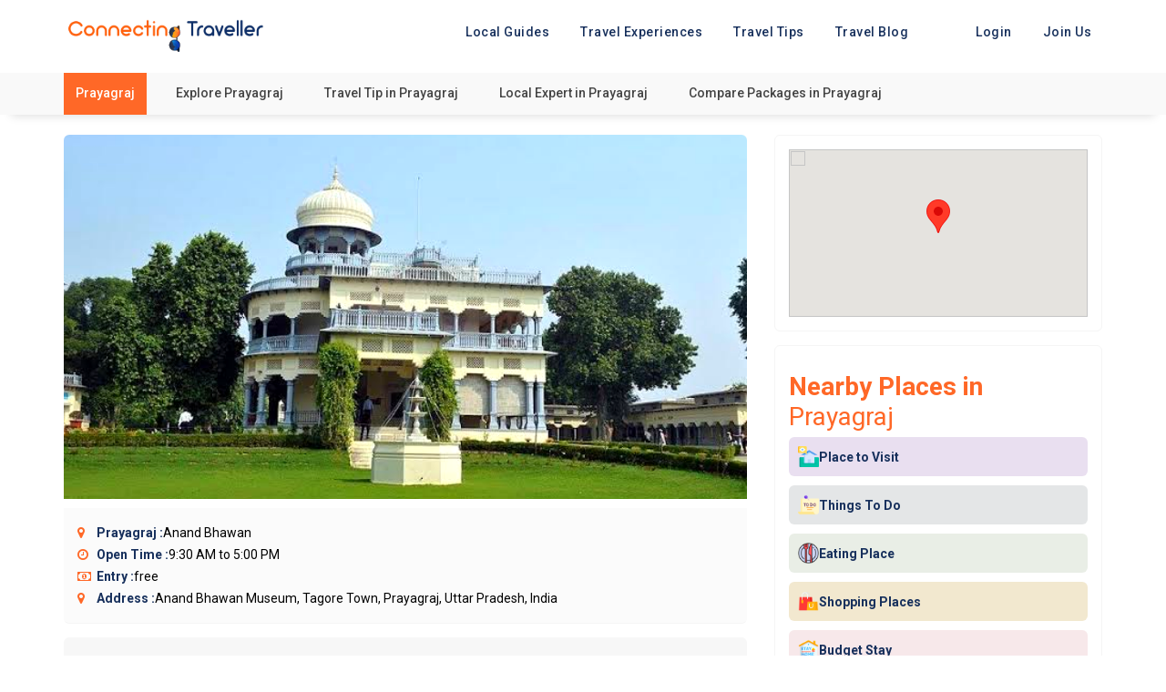

--- FILE ---
content_type: text/html; charset=UTF-8
request_url: https://www.connectingtraveller.com/place-to-visit-in/prayagraj/anand-bhawan-
body_size: 151505
content:
<meta property="og:url" content="https://www.connectingtraveller.com/place-to-visit-in/prayagraj/anand-bhawan-" />
<meta property="og:type" content="Travel Tip" />
<meta property="og:title" content="Anand Bhawan - Prayagraj" />
<meta property="og:description" content="It is the original Nehru family home that is now a museum displaying various artefacts and items from the time of the Indian Independence movement. Motilal Nehru created the two-storey home himself." />
<meta property="og:image" content="https://www.connectingtraveller.com/images/localtip/1660087128images (16).jpeg" />
<!doctype html>
<html >
    <head>
    <link rel="stylesheet" type="text/css" href="https://www.connectingtraveller.com/assets/web_assets/new/css/l2d.css" /> 

<!DOCTYPE html>
<html lang="en">
<head>
    <meta charset="utf-8">
    <meta http-equiv="X-UA-Compatible" content="IE=edge">
    <!-- <meta name="viewport" content="width=device-width, initial-scale=1 maximum-scale=1" /> -->
    <meta name="viewport" content="width=device-width, initial-scale=1.0, user-scalable=no">
    <meta name="robots" content="index, follow">
    <title>Anand Bhawan - Prayagraj - Connecting Traveller</title>
    <meta name="description" content="It is the original Nehru family home that is now a museum displaying various artefacts and items from the time of the Indian Independence movement. Motilal Nehru created the two-storey home himself.">
    <meta name="keywords" content="Travel Tip in Prayagraj, Place To Visit, Anand Bhawan">
    <!--<meta property="og:image:type" content="image/jpeg" />-->
    <!--<meta property="og:image:width" content="1920" />-->
    <!--<meta property="og:image:height" content="1080" />-->
    <meta property="og:site_name" content="Connecting Traveller">
    <meta property="og:title" content="Anand Bhawan - Prayagraj" />
    <meta property="og:description" content="It is the original Nehru family home that is now a museum displaying various artefacts and items from the time of the Indian Independence movement. Motilal Nehru created the two-storey home himself." />
    <meta property="og:image" itemprop="image" content="">
    <meta property="og:type" content="website" />
    <meta name="sitelock-site-verification" content="763" />
    <link rel="canonical" href="https://www.connectingtraveller.com/place-to-visit-in/prayagraj/anand-bhawan-" />
    
    <link href="https://fonts.googleapis.com/css2?family=Roboto:wght@100;300;400;500;700;900&display=swap" rel="stylesheet">
    <meta name="csrf-token" content="WW6DbB7TN1RiKYrH3jAdcCRGKr182PcFwrB1UpSr">
    <link rel="icon" href="https://www.connectingtraveller.com/images/content/1642013238.png" type="image/x-icon" />
    <link href="https://www.connectingtraveller.com/assets/web_assets/css/bootstrap.css" rel="stylesheet">
    <!-- Typography CSS -->
    <link href="https://www.connectingtraveller.com/assets/web_assets/css/typography.css" rel="stylesheet">
    <!-- DL Menu CSS -->
    <link href="https://www.connectingtraveller.com/assets/web_assets/js/dl-menu/component.css" rel="stylesheet">
    <!-- Date And Time Picker CSS -->
    <link rel="stylesheet" href="https://www.connectingtraveller.com/assets/web_assets/css/datetimepicker.css">
    <!-- FontAwesome Icon CSS -->
    <link href="https://www.connectingtraveller.com/assets/web_assets/css/font-awesome.css" rel="stylesheet">
    <!-- Svg Icon CSS -->
    <link href="https://www.connectingtraveller.com/assets/web_assets/css/svg.css" rel="stylesheet">
    <!-- Slick Slider CSS -->
    <link href="https://www.connectingtraveller.com/assets/web_assets/css/slick.css" rel="stylesheet">
    <!-- Widget CSS -->
    <link href="https://www.connectingtraveller.com/assets/web_assets/css/widget.css" rel="stylesheet">
    <!-- Short Code CSS -->
    <link href="https://www.connectingtraveller.com/assets/web_assets/css/shortcode.css" rel="stylesheet">
    <!-- Custom Style CSS -->
    <link type="text/css" href="https://www.connectingtraveller.com/assets/web_assets/new/css/l2d.css" rel="stylesheet">
    <link type="text/css" href="https://www.connectingtraveller.com/assets/web_assets/new/css/style.css" rel="stylesheet">

    <link type="text/css" href="https://www.connectingtraveller.com/assets/web_assets/css/style.css" rel="stylesheet">
    <!-- Color CSS -->
    <!--<link href="https://www.connectingtraveller.com/assets/web_assets/css/color.css" rel="stylesheet">-->
    <link href="https://www.connectingtraveller.com/assets/web_assets/css/slider-2.css" rel="stylesheet">
    <!-- Responsive CSS -->
    <link href="https://www.connectingtraveller.com/assets/web_assets/css/responsive.css" rel="stylesheet">
    <link href="https://www.connectingtraveller.com/assets/web_assets/css/swiper-bundle.min.css" rel="stylesheet">
    <link rel="stylesheet" href="https://www.connectingtraveller.com/assets/web_assets/css/owl.carousel.css">
    <!-- lightbox -->
    <link rel="stylesheet" href="https://www.connectingtraveller.com/assets/web_assets/lightbox/simple-lightbox.min.css">
    <link href="https://www.connectingtraveller.com/assets/plugins/select2/css/select2.min.css" rel="stylesheet">
    <link rel="stylesheet" href="https://www.connectingtraveller.com/assets/plugins/jquery-multi-select/multi-select.css">
    <link rel="stylesheet" href="https://www.connectingtraveller.com/assets/plugins/notifications/css/lobibox.min.css" />
    <link rel="stylesheet" href="https://rawgit.com/LeshikJanz/libraries/master/Bootstrap/baguetteBox.min.css">
    <!--flaticon-->
    <link href="https://www.connectingtraveller.com/assets/web_assets/css/icofont.min.css" rel="stylesheet">
    <link href="https://www.connectingtraveller.com/assets/web_assets/css/flaticon.css" rel="stylesheet">
    <!--Bootstrap Icon-->
    <link rel="stylesheet" href="https://cdn.jsdelivr.net/npm/bootstrap-icons@1.11.3/font/bootstrap-icons.min.css">
        <style>
      
.Globalbottomnav {
    height: fit-content !important;
}
.Globalbottomnav > .item {
    padding: 8px 0px 4px;
}


.Globalbottomnav .item-content i {
    font-size: 18px;
    color: #222222;
}
.Globalbottomnav .item-content p {
    margin: 6px 0px 5px;
}
    </style>
     <!-- Global site tag (gtag.js) - Google Analytics -->
<script async src="https://www.googletagmanager.com/gtag/js?id=G-59QN2XH911"></script>
<script>
  window.dataLayer = window.dataLayer || [];
  function gtag(){dataLayer.push(arguments);}
  gtag('js', new Date());

  gtag('config', 'G-59QN2XH911');
</script>

<!-- Global site tag (gtag.js) - Google Analytics -->
<script async src="https://www.googletagmanager.com/gtag/js?id=UA-196878066-1"></script>
<script>
  window.dataLayer = window.dataLayer || [];
  function gtag(){dataLayer.push(arguments);}
  gtag('js', new Date());

  gtag('config', 'UA-196878066-1');
</script>  
    <script async src="https://pagead2.googlesyndication.com/pagead/js/adsbygoogle.js?client=ca-pub-9212265380972752" crossorigin="anonymous"></script>
    <meta name="facebook-domain-verification" content="x3yz692rfnszfs53xzb2k9dagph20w" />
    <script src="https://ajax.googleapis.com/ajax/libs/jquery/3.7.1/jquery.min.js"></script>
    <!-- <script src="https://ajax.googleapis.com/ajax/libs/jquery/3.5.1/jquery.min.js"></script> -->
    
    <script type="application/ld+json">
    {
        "@context": "https://schema.org",
        "@type": "Organization",
        "name": "Connecting Traveller",
        "url": " https://www.connectingtraveller.com/",
        "logo": " https://www.connectingtraveller.com/assets/web_assets/new/images/Image%201.png ",
        "contactPoint": {
            "@type": "ContactPoint",
            "telephone": "+91 8920866123",
            "email": "info@connectingtraveller.com",
            "contactType": "customer service",
            "areaServed": "IN",
            "availableLanguage": ["en", "Hindi"]
        },
        "sameAs": [
            " https://www.facebook.com/connecting.traveler",
            " https://twitter.com/connect4travell",
            " https://www.instagram.com/connectingtravellercommunity/"
        ]
    }
    </script>
    <script type="application/ld+json">
    {
        "@context": "https://schema.org/",
        "@type": "WebSite",
        "name": " Connecting Traveller | Tour Guides & Travel Tip",
        "url": " https://www.connectingtraveller.com/",
        "potentialAction": {
            "@type": "SearchAction",
            "target": "https://www.connectingtraveller.com/?s=#{search_term_string}",
            "query-input": "required name=search_term_string"
        }
    }
    </script>
    
    
   
	

  </head>  
<style>
    @media (max-width: 375px) {





        .contant:hover {

            top: 23% !important;

            transition: 0.5s;

        }

    }



    .hmburger-menu {

        color: #000;

        display: none;

        position: absolute;

        top: 18px;

        right: 20px;

    }



    .show-nv {
        left: 0;
    }



    .new-mobile-menu-logo {

        text-align: center;

        margin-top: 10px;

    }



    .new-mobile-menu {

        padding: 12px 40px 1px 40px;

        text-align: left;

    }



    .new-mobile-menu ul li {

        line-height: 50px;

        font-size: 21px;

    }

    .new-mobile-menu ul li a {

        color: #fff;

        font-weight: 600;

    }



    .social-link-s {

        text-align: center;

        margin-top: 36px;

    }

    .close-button-new {

        padding: 25px;

        text-align: right;

    }



    input[type="search"] {

        -webkit-appearance: none !important;

        background-clip: padding-box;

        background-color: white;

        vertical-align: middle;

        border-radius: 0.25rem;

        border: 1px solid #e0e0e5;

        font-size: 1rem;

        width: 100%;

        line-height: 2;

        padding: 0.375rem 1.25rem;

        -webkit-transition: border-color 0.2s;

        -moz-transition: border-color 0.2s;

        transition: border-color 0.2s;

    }



    input[type="search"]:focus {

        transition: all 0.5s;

        box-shadow: 0 0 40px #f9d442b9;

        border-color: #f9d342;

        outline: none;

    }



    form.search-form {

        display: flex;

        justify-content: center;

    }



    label {

        flex-grow: 1;

        flex-shrink: 0;

        flex-basis: auto;

        align-self: center;

        margin-bottom: 0;

    }



    input.search-field {

        margin-bottom: 0;

        flex-grow: 1;

        flex-shrink: 0;

        flex-basis: auto;

        align-self: center;

        height: 51px;

        border-top-right-radius: 0;

        border-bottom-right-radius: 0;

    }



    input.search-submit {

        height: 51px;

        margin: 0;

        padding: 1rem 1.3rem;

        border-top-left-radius: 0;

        border-bottom-left-radius: 0;

        border-top-right-radius: 0.25rem;

        border-bottom-right-radius: 0.25rem;

        font-family: "Font Awesome 5 Free";

        font-size: 1rem;

    }



    .screen-reader-text {

        clip: rect(1px, 1px, 1px, 1px);

        position: absolute !important;

        height: 1px;

        width: 1px;

        overflow: hidden;

    }



    .button {

        display: inline-block;

        font-weight: 600;

        font-size: 0.8rem;

        line-height: 1.15;

        letter-spacing: 0.1rem;

        text-transform: uppercase;

        background: #e96629;

        color: #292826;

        border: 1px solid transparent;

        vertical-align: middle;

        text-shadow: none;

        -webkit-transition: all 0.2s;

        -moz-transition: all 0.2s;

        transition: all 0.2s;

    }



    .button:hover,

    .button:active,

    .button:focus {

        cursor: pointer;

        background: #d4b743;

        color: #292826;

        outline: 0;

    }

    .search_form_wrap {

        padding: 10px 35px 10px 35px;

    }



    button.search_submit.trx_addons_icon-search {

        background: #e96629;

        width: 18%;

    }



    .nav-sections {

        display: none;

    }

.mgtrrip{padding: 0 0px 0px 0px;}
ul.trip-nav{margin-right: 0;}
.trip-nav li a{padding: 10px 10px;}


</style>
<!-- <style>
    @import  "https://fonts.googleapis.com/css2?family=Oswald:wght@400;500;600;700&amp;display=swap";

    @import  "https://fonts.googleapis.com/css2?family=Rubik:wght@400;500;600;700;800;900&amp;display=swap";

    @import  "https://fonts.googleapis.com/css2?family=Satisfy&amp;display=swap";
</style> -->
<!-- searchbox -->
<div class="sgfullsearchbox">
    <div class="sgfullsearchinner">
        <div class="sgfullsearchhead">
            <div class="fullformclose">
                <button class="fullformclosebtn">
                    <span></span>
                    <span></span>
                </button>
            </div>
            <div class="fullformbx">
                <input type="search" placeholder="Enter Your Destination" id="global_search" />
            </div>
        </div>
        <div class="sgfullsearchlist">
            <ul id="sgfullsearchlist">
                <li>
                    <div class="sgfullsearchlistimg">
                        <a href="https://www.connectingtraveller.com/blog">
                            <img src="https://www.connectingtraveller.com/assets/web_assets/new/images/icons/suitcase.png" alt="">
                        </a>
                    </div>
                    <div class="sgfullsearchlistitem">
                        <a href="https://www.connectingtraveller.com/blog">
                            <p>User experience by Connecting Traveller</p>
                            <span>Explore with us</span>
                        </a>
                    </div>
                </li>
                <li>
                    <div class="sgfullsearchlistimg">
                        <a href="https://www.connectingtraveller.com/join-us">
                            <img src="https://www.connectingtraveller.com/assets/web_assets/new/images/icons/signpost.png" alt="">
                        </a>
                    </div>
                    <div class="sgfullsearchlistitem">
                        <a href="https://www.connectingtraveller.com/join-us">
                            <p>How to become Local guide</p>
                            <span>Join and Earn</span>
                        </a>
                    </div>
                </li>
                <li>
                    <div class="sgfullsearchlistimg">
                        <a href="#!">
                            <!--<img src="https://www.connectingtraveller.com/images/city/1658175027.jpg" alt="">-->
                            <img src="https://www.connectingtraveller.com/assets/web_assets/new/images/icons/location.png" alt="">
                        </a>
                    </div>
                    <div class="sgfullsearchlistitem">
                        <a href="#!">
                            <p>Himachal Pradesh</p>
                            <span>Trending now</span>
                        </a>
                    </div>
                </li>
                <li>
                    <div class="sgfullsearchlistimg">
                        <a href="https://www.connectingtraveller.com/city/goa">
                            <!--<img src="https://www.connectingtraveller.com/images/city/1658175027.jpg" alt="">-->
                            <img src="https://www.connectingtraveller.com/assets/web_assets/new/images/icons/location.png" alt="">
                        </a>
                    </div>
                    <div class="sgfullsearchlistitem">
                        <a href="https://www.connectingtraveller.com/city/goa">
                            <p>Goa</p>
                            <span>Trending now</span>
                        </a>
                    </div>
                </li>
            </ul>
        </div>
        <div class="sgfullsearchrecomm">
            <div class="ssgfullsearchrecomminner">
                <h5>Recommended</h5>
                <div class="sgfullsearchinnerlinks">
                    <a href="https://www.connectingtraveller.com/local-expert">Local Guide</a>
                    <a href="https://www.connectingtraveller.com/travel-experience">Travel Experiences</a>
                    <a href="https://www.connectingtraveller.com/places-to-visit-in">Travel Tips</a>
                    <a href="https://www.connectingtraveller.com/blog">Travel Blog</a>
                </div>
            </div>
        </div>
    </div>
</div>
<!-- searchbox -->
<header class="trip-header">
    <div class="container">
    <div class="mgtrrip">
        <div id="toggle-button" class="button_container toggle-animation">
            <span class="top"></span>
            <span class="middle"></span>
            <span class="bottom"></span>
        </div>
        <div class="trip_logo">
            <a href="https://www.connectingtraveller.com">
                <img id="logo-1" src="https://www.connectingtraveller.com/assets/web_assets/new/images/logo-2.png" width="250px">
                <img id="logo-2" src="https://www.connectingtraveller.com/assets/web_assets/new/images/Image 1.png" width="250px">
            </a>
        </div>
        <div class="mobileheadersearchbox">
            <div class="mobileheadersearchicon">
                <i class="fa fa-search" aria-hidden="true"></i>
            </div>
        </div>
        <div class="trip-nav-main">
            <ul class="trip-nav">
                <li><a href="https://www.connectingtraveller.com/local-expert">
                        <!--<i class="fa fa-male" aria-hidden="true"></i> -->
                        Local Guides</a></li>
                <li><a href="https://www.connectingtraveller.com/travel-experience">
                        <!--<i class="fa fa-globe" aria-hidden="true"></i>-->
                        Travel Experiences</a></li>
                <li><a href="https://www.connectingtraveller.com/places-to-visit-in">
                        <!--<i class="fa fa-bullhorn" aria-hidden="true"></i>-->
                        Travel Tips</a></li>
                <li><a href="/blog/">
                        <!--<i class="fa fa-rss" aria-hidden="true"></i> -->
                        Travel Blog</a></li>
                                <li class="menu-item mg-parent-menu"><a href="https://www.connectingtraveller.com/login">Login</a></li>
                <li class="dropdown">
                    <a type="button" class="dropdown-toggle" data-toggle="dropdown">
                        Join Us
                    </a>
                    <div class="dropdown-menu">
                        <a class="dropdown-item" href="https://www.connectingtraveller.com/join-us">As Guide</a>
                    </div>
                </li>
                            </ul>
            <div class="nav-sections">
                <div class="close-button-new">
                    <i class="fa fa-times" aria-hidden="true" style="color:#fff;"></i>
                </div>
                <div class="new-mobile-menu-logo">
                    <img src="https://www.connectingtraveller.com/assets/images/logo_white.png" style="width: 276px;">
                </div>
                <div class="new-mobile-menu">
                    <ul>
                        <li><a href="https://www.connectingtraveller.com/local-expert"> Local Guides</a></li>
                        <li><a href="https://www.connectingtraveller.com/travel-experience"> Travel Experiences</a></li>
                        <li><a href="https://www.connectingtraveller.com/places-to-visit-in"> Travel Tips</a></li>
                        <li><a href="/blog/"> Travel Blog</a></li>
                    </ul>
                </div>
                <div class="search_form_wrap">
                    <form method="#" class="search-form" action="">
                        <label>
                            <span class="screen-reader-text">Search for...</span>
                            <input type="search" class="search-field" placeholder="Type something..." value="" name="s" title="" />
                        </label>
                        <button type="submit" class="search_submit trx_addons_icon-search"><i class="fa fa-search" style="color:#fff;"></i></button>
                    </form>
                </div>
                                <div class="side-bar-button">
                    <a class="mg_btn13 bg_transparent" href="https://www.connectingtraveller.com/join-us">Sign Up</a>&nbsp&nbsp&nbsp
                    <a class="mg_btn13 bg_transparent" href="https://www.connectingtraveller.com/login">Login</a>
                    <br>
                    <br>
                    <a class="mg_btn13df bg_transparent" href="#">Become a Guide</a>
                </div>
                                <div class="social-link-s" style="padding-top: 5px;">
                    <ul>
                        <li style="display: inline-block;"><a href="https://www.facebook.com/connecting.traveler/" style="padding: 14px 15px; "> <i class="fa fa-facebook-square" style="color:#e96629;     font-size: 20px;" aria-hidden="true"></i> </a></li>
                        <li style="display: inline-block;"><a href="https://www.instagram.com/connectingtraveller/" style="padding: 14px 15px; "> <i class="fa fa-instagram" style="color:#e96629;     font-size: 20px;" aria-hidden="true"></i></a></li>
                        <li style="display: inline-block;"><a href="#" style="padding: 14px 15px; "> <i class="fa fa-twitter" style="color:#e96629;     font-size: 20px;" aria-hidden="true"></i></a></li>
                        <li style="display: inline-block;"><a href="https://www.connectingtraveller.com/contact" style="padding: 14px 15px; "> <i class="fa fa-phone" style="color:#e96629;     font-size: 20px;" aria-hidden="true"></i> </a></li>
                        <!--  <li style="display: inline-block;"><a href="#" style="padding: 20px 15px; "> <i class="fa fa-times" aria-hidden="true"></i> </a></li> -->
                    </ul>
                </div>
            </div>
        </div>
    </div>
    </div>
</header>

<body>
    <div class="iqoniq_wrapper wraps" id="wraps">
                <div class="modal fade" id="exampleModal" tabindex="-1" role="dialog" aria-labelledby="exampleModalLabel" aria-hidden="true">
            <div class="modal-dialog" role="document">
                <div class="modal-content">
                    <div class="modal-header">
                        <button type="button" class="close" data-dismiss="modal" aria-label="Close">
                            <span aria-hidden="true">&times;</span>
                        </button>
                    </div>
                    <div class="modal-body">
                        <form id="userForm" method="POST" class="form-border" action="https://www.connectingtraveller.com/login">
                            <input type="hidden" name="_token" value="WW6DbB7TN1RiKYrH3jAdcCRGKr182PcFwrB1UpSr">                            <div class="form-group">
                                <div class="position-relative has-icon-right">
                                    <input id="email" type="email" class="form-control form-control-rounded " name="email" value="" required autocomplete="email" autofocus placeholder="Email">
                                                                        <div class="form-control-position">
                                        <i class="icon-user"></i>
                                    </div>
                                </div>
                            </div>
                            <div class="form-group">
                                <div class="position-relative has-icon-right">
                                    <input class="form-control form-control-rounded " id="password" type="password" name="password" required autocomplete="current-password" placeholder="Password">
                                                                        <div class="form-control-position">
                                        <i class="icon-lock"></i>
                                    </div>
                                </div>
                            </div>
                            <button type="submit" class="btn btn-primary shadow-primary btn-round btn-block waves-effect waves-light">Login</button>
                        </form>
                    </div>
                </div>
            </div>
        </div>

        <script>
            var typingTimer; //timer identifier
            var doneTypingInterval = 750; //time in ms, 5 seconds for example
            var $global_input_mobile = $('#global_search');


            // Global search 

            $global_input_mobile.on('keydown', function() {
                clearTimeout(typingTimer);
            });

            $('#global_search').on('keyup', function(e) {
                clearTimeout(typingTimer);
                typingTimer = setTimeout(doneTypingmobileGlobal, doneTypingInterval);
            });

            function doneTypingmobileGlobal() {
                var data = $global_input_mobile.val();
                var token = $('meta[name=csrf-token]').attr("content");
                $.ajax({
                    url: 'https://www.connectingtraveller.com' + '/global_search',
                    type: 'post',
                    dataType: 'json',
                    data: {
                        data: data,
                        _token: token
                    },
                    success: function(data) {

                        console.log(data);


                        if (data.success == true) {
                            if (data.html) {
                                $('#sgfullsearchlist').html(data.html);
                            } else {
                                $('#sgfullsearchlist').html('<p style="text-align: center;color: #9f9999; font-family: "Poppins"; ">No data found</p>');
                            }
                        } else {
                            $('#sgfullsearchlist').html('<li> <div class="sgfullsearchlistimg"> <a href="https://www.connectingtraveller.com/
                                blog "> <img src="https://www.connectingtraveller.com/
                                assets / web_assets / new / images / icons / suitcase.png " alt=""> </a> </div> <div class="sgfullsearchlistitem"> <a href="https://www.connectingtraveller.com/
                                blog "> <p>User experience by Connecting Traveller</p> <span>Explore with us</span> </a> </div> </li> <li> <div class="sgfullsearchlistimg"> <a href="https://www.connectingtraveller.com/
                                join - us "> <img src="https://www.connectingtraveller.com/
                                assets / web_assets / new / images / icons / signpost.png " alt=""> </a> </div> <div class="sgfullsearchlistitem"> <a href="https://www.connectingtraveller.com/
                                join - us "> <p>How to become Local guide</p> <span>Join and Earn</span> </a> </div> </li> <li> <div class="sgfullsearchlistimg"> <a href="https://www.connectingtraveller.com/ /  / city / goa "> <!--<img src="https://www.connectingtraveller.com/images/city/1658175027.jpg" alt="">--> <img src="https://www.connectingtraveller.com/
                                assets / web_assets / new / images / icons / location.png " alt=""> </a> </div> <div class="sgfullsearchlistitem"> <a href="https://www.connectingtraveller.com/ /  / city / goa "> <p>Goa</p> <span>Trending now</span> </a> </div> </li>');
                        }
                    },
                    error: function(data) {
                        console.log(data);
                    }
                });
            }

            // global search
        </script>  


<style type="text/css">
.leftPackTitle {
    width: 50%;
}
.trip-nav li a {
    color: #17305c;
    font-weight: 500;
}
.trip_logo #logo-2 {
    display: block !important;
}
.trip_logo #logo-1 {
    display: none !important;
}
.button_container span{
    background: #17305c;
}
.button_container{
    background-color:#ffffff;
}
.mobileheadersearchicon i {
    color: #17305c;
}
.mobile-tour-tip-listing-main{
    padding: 15px 40px 15px;
    margin: 0 0px;
}
.sg-m-tourtip-nav{
    padding: 100px 20px 5px;
    flex-direction: column;
    align-items: flex-start;
}
.sg-navigation-tourtip-banner {
    position: absolute;
    height: 100%;
    width: 100%;
}
.sg-m-tourtip-nav h1 {
    font-size: 22px;
}
.fade.in{
    display:block;
}
section.sg-navigation-tourtip{height: 230px;
    background: linear-gradient(-180deg, rgb(0 0 0 / 27%) 19%, rgb(255 255 255) 99%);
}
.sg-m-tourtip-nav p {
    font-weight: 500;
    font-size: 13px;
    margin-bottom: 0;
    line-height: 25px;
    margin-top: 15px;
    color: #333;
}
.sg-navigation-tourtip-banner img {
    width: 100%;
    height: 100%;
    object-fit: cover;
}




.form-control:is(:focus, :focus-visible, :visited, :active),
.btn-primary:is(:hover, :focus) .form-check-input:focus {
    outline: none;
    border: none;
    box-shadow: none;
}




.form-content h1 {
    font-size: 25px;
    font-weight: 500;
    margin: 20px 0;
    color: #000;
    font-weight: 600;
    font-family: "poppins";
    text-transform: capitalize;
}

.pdo-cast {
    font-size: 14px;
    color: #797979;
    text-transform: uppercase;
    font-weight: 500;
    font-family: poppins;
    margin-bottom: 0.4rem !important;
}

.lrn-ceo {
    font-family: "poppins";
    font-size: 14px;
    display: block;
    color: #797979;
    font-weight: 400;
    line-height: 20px;
}


.form-content h1 span {
    color: #712983;
    font-style: italic;
}

.forom-section {
margin: 6rem auto 0rem;
    max-width: 80%;
}

.podcast-modal .btn-close {
position: absolute;
    right: 0;
    top: 3px;
    right: 15px;
    z-index: 9;
    background-color: transparent;
    border: none;
    padding: 0px;
    font-size: 27px;
    color: #000;
}

.podcast-modal .podcast-img {
    position: relative;
}

.podcast-img img {
    height: 610px;
    width: 100%;
    object-fit: cover;
}

.podcast-modal .podcast-img::after {
    content: '';
    width: 0;
    height: 0;
    border-left: 70px solid transparent;
    border-right: 0 solid #fff;
    border-top: 580px solid #fff;
    position: absolute;
    top: 0;
    bottom: 0;
    right: 12px;
    margin: 00;
    display: block;
}

.inputbx .form-control {
    height: 45px;
    border-radius: 5px;
    background: #f1f1f1;
    font-family: poppins;
    border: 1px solid #dfdfdf;
    box-shadow: none !important;
    color: #333;
    font-size: 14px;
    margin-bottom: 0rem;
}

.podcast-modal .btn-primary {
        background: #000 !important;
    text-transform: uppercase;
    font-family: poppins;
    font-size: 14px;
    width: 100%;
    display: block;
    margin: auto;
    padding: 13px;
    outline: none;
    border: none;
    border-radius: 5px;
}

/*.modal-dialog {*/
/*   max-width: 1000px;*/
/*    width: 95% !important;*/
/*    border-radius: 10px;*/
/*    overflow: hidden;*/
/*}*/

.forom {
    margin: 30px 0;
}

.inputbx {
    margin-bottom: 25px !important;
}
header.trip-header {
    z-index: 999;
}
.mobile-bottom-nav{
    display:none;
}

@media (max-width:1024px){
        .travel-tip-card__banner{height: 200px;width:200px}
    }
        
@media(max-width:480px){
    .ttpcatpostlocation{margin: 50px 0px 15px;}
    .travel-tip-card__banner{height: 150px;width:150px}
        /* .gallery-section.line-shape-bg.mt-40 .container{padding-right: 0px;} */
        /* .gallery-section.line-shape-bg.mt-40 .container .travel-tip-listing{padding-right:0px !important} */
        .travel-tip-listing--v2 {
            margin: 0 0px;padding-left:0px !important;padding-right:0px !important}
         .gallery-section .container {
    padding: 0 15px;
  }
    .podcast-img img {
    height: 350px;
    width: 100%;
    object-fit: cover;
}
.podcast-modal .podcast-img {
    position: relative;
    z-index: 0;
}
.podcast-modal .podcast-img::after {
    border-left: 0px solid transparent;
}
.forom-section {
        margin: -14rem auto -3rem;
    max-width: 100%;
    position: relative;
    z-index: 1;
    background-color: #fff;
    padding: 3rem 3rem 3rem;
}
.form-content h1 {
    font-size: 22px;
    font-weight: 500;
    margin: 11px 0;
    color: #000;
    font-weight: 600;
    font-family: "poppins";
    text-transform: capitalize;
}
.inputbx {
    margin-bottom: 15px !important;
}

}
.img-fluid{
    padding : 10px !important;
}
</style>

<section class="floatinglinks">
    <div class="container">
        <div class="row">
            <div class="col-lg-12">
                <div class="floatnavigation">
                    <a href="#!" class="floatnavigationcity">Prayagraj</a>
                    <a href="https://www.connectingtraveller.com/city/prayagraj" target="_blank">Explore Prayagraj</a>
                    <a href="https://www.connectingtraveller.com/places-to-visit-in/prayagraj" target="_blank">Travel Tip in Prayagraj</a>
                    <a href="https://www.connectingtraveller.com/local-experts-citywise/prayagraj" target="_blank">Local Expert in Prayagraj</a>
                    <a href="https://www.connectingtraveller.com/tour-excursions" target="_blank">Compare Packages in Prayagraj</a>
                </div>
            </div>            
        </div>
    </div>
</section>



<!--Headarea-->
<section class="pageheadmain">
    <div class="container">
        <div class="row">
            <div class="col-lg-12">
                <div class="floatnavigation">
                    <a href="#!" class="floatnavigationcity">Prayagraj</a>
                    <a href="https://www.connectingtraveller.com/city/prayagraj" target="_blank">Explore Prayagraj</a>
                    <a href="https://www.connectingtraveller.com/places-to-visit-in/prayagraj" target="_blank">Travel Tip in Prayagraj</a>
                    <a href="https://www.connectingtraveller.com/local-experts-citywise/prayagraj" target="_blank">Local Expert in Prayagraj</a>
                    <a href="https://www.connectingtraveller.com/tour-excursions" target="_blank">Compare Packages in Prayagraj</a>
                </div>
            </div>            
        </div>
    </div>
</section>


<section class="ttpcatmainsec">
    <div class="container">
        <div class="row">
            <div class="col-lg-8 col-md-12">
                <div class="mainshadowspace">
                    <div class="ttpcatpostbox">
                     <div class="ttpcatgalleryimg">
                        <img src="https://www.connectingtraveller.com/images/localtip/1660087128images (16).jpeg" alt="">
                        <!--<div class="ttpcateshare">-->
                        <!--    <a class="ttpcatesharefacebook" href="https://www.facebook.com/sharer.php?u=https://www.connectingtraveller.com/place-to-visit-in/prayagraj/anand-bhawan-" target="_blank" >-->
                        <!--        <i class="fa fa-facebook"></i></a>-->
                        <!--    <a class="ttpcatesharewhatsapp" href="https://api.whatsapp.com/send?text=Anand Bhawan https://www.connectingtraveller.com/place-to-visit-in/prayagraj/anand-bhawan-" -->
                        <!--    target="_blank" data-action="share/whatsapp/share">-->
                        <!--        <i class="fa fa-whatsapp"></i></a>-->
                        <!--    <a class="ttpcatesharelinkedin" href="https://www.linkedin.com/shareArticle?url=https://www.connectingtraveller.com/place-to-visit-in/prayagraj/anand-bhawan-&title=Anand Bhawan , Prayagraj" -->
                        <!--    target="_blank"><i class="fa fa-linkedin"></i></a>-->
                        <!--</div>-->
                    </div>
                    <section class="sg-navigate">
                        <div class="container">
                            <div class="sg-navigate-inner">
                                <div class="sg-navigate-left">
                                    <p><a href="http://maps.google.com/?q=25.4593657, 81.85993619999999" target="_blank">
                                            <i class="fa fa-map-marker" aria-hidden="true"></i> Navigate 
                                            <span class="navigatemapimagetip">
                                                <img src="https://www.connectingtraveller.com/assets/web_assets/extra-images/destination.png">
                                            </span></p></a>
                                </div>
                                <div class="sg-navigate-right">
                                    <span class="sg-navi-btn"><i class="fa fa-share-alt" aria-hidden="true"></i> Share</span>
                                    <div class="sg-navi-icons">
                                        <a class="sg-navi-facebook" href="https://www.facebook.com/sharer.php?u=https://www.connectingtraveller.com/place-to-visit-in/prayagraj/anand-bhawan-" target="_blank"><i class="fa fa-facebook"></i></a>
                                        <a class="sg-navi-whatsapp" href="https://api.whatsapp.com/send?text=Anand Bhawan https://www.connectingtraveller.com/place-to-visit-in/prayagraj/anand-bhawan-" target="_blank"><i class="fa fa-whatsapp"></i></a>
                                        <a class="sg-navi-linkedin" href="https://www.linkedin.com/shareArticle?url=https://www.connectingtraveller.com/place-to-visit-in/prayagraj/anand-bhawan-&title=Anand Bhawan , Prayagraj" target="_blank"><i class="fa fa-linkedin"></i></a>
                                    </div>
                                </div>
                            </div>
                        </div>
                    </section>
                    <div class="ttpcatpostlocation">
                        
                        <p><i class="fa fa-map-marker" aria-hidden="true"></i> <b>Prayagraj : </b>Anand Bhawan</p>
                        <!-- <p><i></i><span>Anand Bhawan</span></p> -->
                      
                    <!--  <div class="ttpcatpostcontent-button">-->
                    <!--    <a data-toggle="modal" data-target="#getOfferModal">Get Offer</a>-->
                    <!--    <a href="" target="_blank">Booking URL</a>-->
                    <!--    <a data-toggle="modal" data-target="#messageModal">Booking URL</a>-->
                    <!--    -->
                    <!--    -->
                    <!--</div>-->
                      
                      <!--<h2>Location</h2>-->
                                                <p><i class="fa fa-clock-o" aria-hidden="true"></i> <b>Open Time :</b> 9:30 AM to 5:00 PM</p>
                                                                        <p><i class="fa fa-money" aria-hidden="true"></i> <b>Entry :</b> free</p>
                                                                        <p><i class="fa fa-map-marker" aria-hidden="true"></i> <b>Address :</b> Anand Bhawan Museum, Tagore Town, Prayagraj, Uttar Pradesh, India</p>
                                                                                            </div>
                    
                    <!--Main Paragraph-->
                    <div class="qutub-minar sliderttcatdiv">
                        <h2 style="margin-bottom:20px">More Travel Tips from <span class="ttpcatpostcity">Prayagraj</span></h2>
                        <!--<p>It is the original Nehru family home that is now a museum displaying various artefacts and items from the time of the Indian Independence movement. Motilal Nehru created the two-storey home himself.</p>-->
                        <div id="homepage-international-slider">
                             <div class="travel-tip-listing travel-tip-listing--v2 tour-carousel ttpcatslidecardmaindiv">
                                                                                                <div class="ttpcatslidecard" role="tabpanel" id="slick-slide00" 
                                                aria-describedby="slick-slide-control00" tabindex="-1">
                                                    <a class="ttpcatlink" href="https://www.connectingtraveller.com/place-to-visit-in/prayagraj/khusro-bagh-" 
                                                    target="_blank">
                                                    <div class="ttpcatslideimgbx">
                                                                                                                    <img src="https://www.connectingtraveller.com/images/localtip/1659866948images - 2022-08-07T153109.795.jpeg" alt="Khusro Bagh">
                                                                                                                </div>
                                                    <div class="ttpcatslidettile">
                                                        <h5 title="Khusro Bagh">Khusro Bagh</h5>
                                                    </div>
                                                    </a>
                                                </div>
                                                                                                <div class="ttpcatslidecard" role="tabpanel" id="slick-slide00" 
                                                aria-describedby="slick-slide-control00" tabindex="-1">
                                                    <a class="ttpcatlink" href="https://www.connectingtraveller.com/place-to-visit-in/prayagraj/boating-in-triveni-sangam" 
                                                    target="_blank">
                                                    <div class="ttpcatslideimgbx">
                                                                                                                    <img src="https://www.connectingtraveller.com/images/localtip/1660082481images.jpeg" alt="Boating in Triveni Sangam">
                                                                                                                </div>
                                                    <div class="ttpcatslidettile">
                                                        <h5 title="Boating in Triveni Sangam">Boating in Triveni Sangam</h5>
                                                    </div>
                                                    </a>
                                                </div>
                                                                                                <div class="ttpcatslidecard" role="tabpanel" id="slick-slide00" 
                                                aria-describedby="slick-slide-control00" tabindex="-1">
                                                    <a class="ttpcatlink" href="https://www.connectingtraveller.com/place-to-visit-in/prayagraj/allahabad-fort" 
                                                    target="_blank">
                                                    <div class="ttpcatslideimgbx">
                                                                                                                    <img src="https://www.connectingtraveller.com/images/localtip/1660085971images (9).jpeg" alt="Allahabad Fort">
                                                                                                                </div>
                                                    <div class="ttpcatslidettile">
                                                        <h5 title="Allahabad Fort">Allahabad Fort</h5>
                                                    </div>
                                                    </a>
                                                </div>
                                                                                                <div class="ttpcatslidecard" role="tabpanel" id="slick-slide00" 
                                                aria-describedby="slick-slide-control00" tabindex="-1">
                                                    <a class="ttpcatlink" href="https://www.connectingtraveller.com/place-to-visit-in/prayagraj/anand-bhawan-" 
                                                    target="_blank">
                                                    <div class="ttpcatslideimgbx">
                                                                                                                    <img src="https://www.connectingtraveller.com/images/localtip/1660087128images (16).jpeg" alt="Anand Bhawan">
                                                                                                                </div>
                                                    <div class="ttpcatslidettile">
                                                        <h5 title="Anand Bhawan">Anand Bhawan</h5>
                                                    </div>
                                                    </a>
                                                </div>
                                                                                                <div class="ttpcatslidecard" role="tabpanel" id="slick-slide00" 
                                                aria-describedby="slick-slide-control00" tabindex="-1">
                                                    <a class="ttpcatlink" href="https://www.connectingtraveller.com/place-to-visit-in/prayagraj/-all-saints-cathedral" 
                                                    target="_blank">
                                                    <div class="ttpcatslideimgbx">
                                                                                                                    <img src="https://www.connectingtraveller.com/images/localtip/1662326128640px-All_Saints_Cathedral,_Allahabad,_India_110341.jpg" alt="All Saints Cathedral">
                                                                                                                </div>
                                                    <div class="ttpcatslidettile">
                                                        <h5 title="All Saints Cathedral">All Saints Cathedral</h5>
                                                    </div>
                                                    </a>
                                                </div>
                                                                            </div>
                        </div>
                    </div>
                    
                    <div class="qutub-minar ttpcatpostcontent">
                        <h2>Why to visit <span class="ttpcatpostcity">Anand Bhawan</span></h2>
                        <p><p>Motilal Nehru, a prominent politician in India, built Anand Bhavan in the 1930s as the family&#39;s new home when Swaraj Bhavan, their first palace, became the regional office of the Indian National Congress.</p>

<p>Within the grounds of Anand Bhavan is a museum division called Swaraj Bhavan. In addition, the facility features the 1979-built Jawahar Planetarium.</p>

<p>The planetarium, which is run by the &quot;Jawaharlal Nehru Memorial Fund,&quot; was constructed to spark interest in science among both the general public and schoolchildren.</p>

<p>80 people can sit in the planetarium, which now presents programmes about space and the stars. The planetarium also broadcasts documentaries on our galaxy and other extraterrestrial life.</p>

<p>The house was furnished with Chinese and European-imported timber furniture, as well as with diverse antiquities from around the globe. Many well-known freedom fighters went there to plan their plots to expel the British from the country.</p>

<p>Indira Gandhi bequeathed the structure to the Indian government in 1970, and it now houses Nehru&#39;s study and bedroom which are the most fascinating areas of the exhibit.</p>

<p>Mahatma Gandhi used to reside in chambers that were devoted to both him and Indira Gandhi while he was in Allahabad. There is a library in this house that is white and blue. An outhouse outside the Bhawan contains an exhibition of images.</p></p>
                   
                   
                   
                    </div>
                    
                    <div class="googleadbox" style="margin-bottom: 10px;">
                    <script async src="https://pagead2.googlesyndication.com/pagead/js/adsbygoogle.js?client=ca-pub-9212265380972752"
     crossorigin="anonymous"></script>
<!-- tip banner ad 1 -->
<ins class="adsbygoogle"
     style="display:inline-block;width:728px;height:90px"
     data-ad-client="ca-pub-9212265380972752"
     data-ad-slot="8530341147"></ins>
<script>
     (adsbygoogle = window.adsbygoogle || []).push({});
</script>
                    </div>
                    
                    
                    <div class="qutub-minar ttpcatpostcontent">
                                        <h2>FAQ on <span class="ttpcatpostcity">Anand Bhawan</span></h2>
                    <div class="overview accorni-over" id="Itinerary overviewfdfdd">
                        <main>
                                                          <details>
                                <summary>
                                    <p class="chevron">What restaurants are located close to Anand Bhawan? <i class="fa fa-chevron-down" aria-hidden="true"></i></p>
                                </summary>
                                <div class="content contentdf">
                                    <p class="text-justify" >Chaht Restaurant, Sagar Ratna, and Cool Breakfast Food Restaurant are some of the nearby dining options close to Anand Bhawan.</p>
                                </div>
                                </details>
                                                                  <details>
                                <summary>
                                    <p class="chevron">What days of the week are busy at the Anand Bhawan? <i class="fa fa-chevron-down" aria-hidden="true"></i></p>
                                </summary>
                                <div class="content contentdf">
                                    <p class="text-justify" >The busiest days to visit the Anand Bhawan are Tuesday, Wednesday, and Friday.</p>
                                </div>
                                </details>
                                                                  <details>
                                <summary>
                                    <p class="chevron">Where is Anand Bhawan located? <i class="fa fa-chevron-down" aria-hidden="true"></i></p>
                                </summary>
                                <div class="content contentdf">
                                    <p class="text-justify" >Anand Bhawan is situated 5 km from the Civil Lines Bus Stand inside Allahabad&#039;s central centre. To get to the mansion, you can take a taxi or an auto-rickshaw.</p>
                                </div>
                                </details>
                                                                  <details>
                                <summary>
                                    <p class="chevron">What does it cost to enter Anand Bhawan? <i class="fa fa-chevron-down" aria-hidden="true"></i></p>
                                </summary>
                                <div class="content contentdf">
                                    <p class="text-justify" >Anand Bhawan admission costs Rs. 70 for Indians and Rs. 200 for foreign visitors, and Rs. 60 for the planetarium show.</p>
                                </div>
                                </details>
                                                                  <details>
                                <summary>
                                    <p class="chevron">What time does Anand Bhawan open? <i class="fa fa-chevron-down" aria-hidden="true"></i></p>
                                </summary>
                                <div class="content contentdf">
                                    <p class="text-justify" >Anand Bhawan is open from 9.30 AM to 5.30 PM, with the exception of Mondays and public holidays.</p>
                                </div>
                                </details>
                                                                                        </main>
                    </div>
                                        </div>
                    <div class="qutub-minar ttpcatpostcontent">
                                            <h2>Special Tip</h2>
                    <p style="text-align:justify;">Anand Bhawan can be photographed from the exterior, but within the museum, photography is not permitted. On-site art and craft lessons are available for young children. Even though visitors are not permitted inside the rooms, they may still see them through the mirror walls.</p>
                                        <p class="text-right tiplocationbyuser">By Mehrosh Shamim</p>
                    </div>
                    <p><i style="font-size: 15px;"><span style="font-weight: 700;">Disclaimer:&nbsp;</span>Please note that the content of this blog/article including links, texts, images, and graphics is only meant for informational purposes. We do not intend to infringe any copyright policy or do not possess any third-party material. If you have issues related to any of our content or images, kindly drop your message at info@connectingtraveller.com</i><br></p>
                    
                    <div class="googleadbox" style="margin-bottom: 15px;">
                    <script async src="https://pagead2.googlesyndication.com/pagead/js/adsbygoogle.js?client=ca-pub-9212265380972752" crossorigin="anonymous"></script>
                        <ins class="adsbygoogle" style="display:block; text-align:center;" 
                        data-ad-layout="in-article" data-ad-format="fluid" data-ad-client="ca-pub-9212265380972752" 
                        data-ad-slot="5120396325"></ins>
                        <script>
                            (adsbygoogle = window.adsbygoogle || []).push({});

                        </script>
                    </div>
                </div>
                </div>
            </div>
            
            <div class="col-lg-4 col-md-12">
                
<!--                <div class="mobileaddvisible ttpcatpostcontent" style="display: block; margin: 20px auto; max-width: 100%; height: auto; text-align: center;" >-->
                    
                   
<!--                 <script async src="https://pagead2.googlesyndication.com/pagead/js/adsbygoogle.js?client=ca-pub-9212265380972752"-->
<!--     crossorigin="anonymous"></script>-->
<!-- travel tip mobile 1 -->
<!--<ins class="adsbygoogle"-->
<!--     style="display:inline-block;width:280px;height:280px"-->
<!--     data-ad-client="ca-pub-9212265380972752"-->
<!--     data-ad-slot="4610309172"></ins>-->
<!--<script>-->
<!--     (adsbygoogle = window.adsbygoogle || []).push({});-->
<!--</script>-->
                    
                 
<!--                </div>-->
                
                <div class="qutub-minar ttpcatpostcontent tip-map-bx">
                    <div id="map-sg"></div>
                    <div id="map"></div>
                </div>
                <div class="qutub-minar ttpcatpostcontent">
                        <h2>Nearby Places in <span class="ttpcatpostcity">Prayagraj</span></h2>
                        <div class="ttpcatnearbyplacerow">
                            <div class="ttpcatnearbyplacecol">
                                <a href="https://www.connectingtraveller.com/place-to-visit/prayagraj/place-to-visit">
                                    <div class="ttpcatnearbyimage" style="background-color: rgb(211 191 226 / 50%);">
                                        <img src="https://www.connectingtraveller.com/assets/web_assets/extra-images/places-to-visit.png ">
                                        <h5>Place to Visit</h5>
                                    </div>
                                </a>
                            </div>
                            <div class="ttpcatnearbyplacecol">
                                <a href="https://www.connectingtraveller.com/place-to-visit/prayagraj/things-to-do">
                                    <div class="ttpcatnearbyimage" style="background-color: rgb(201 205 208 / 50%);">
                                        <img src="https://www.connectingtraveller.com/assets/web_assets/extra-images/to-do-list.png ">
                                        <h5>Things To Do</h5>
                                    </div>
                                </a></div>
                            <div class="ttpcatnearbyplacecol">
                                <a href="https://www.connectingtraveller.com/place-to-visit/prayagraj/restaurants-and-pubs">
                                    <div class="ttpcatnearbyimage" style="background-color: rgb(211 222 206 / 50%);">
                                        <img src="https://www.connectingtraveller.com/assets/web_assets/extra-images/restaurant.png ">
                                        <h5>Eating Place</h5>
                                    </div>
                                </a>
                            </div>
                            <div class="ttpcatnearbyplacecol">
                                <a href="https://www.connectingtraveller.com/place-to-visit/prayagraj/shopping">
                                    <div class="ttpcatnearbyimage" style="background-color: rgb(230 210 160 / 50%);">
                                        <img src="https://www.connectingtraveller.com/assets/web_assets/extra-images/online-shopping.png ">
                                        <h5>Shopping Places</h5>
                                    </div>
                                </a>
                            </div>
                            <div class="ttpcatnearbyplacecol">
                                <a href="https://www.connectingtraveller.com/place-to-visit/prayagraj/budget-stay">
                                    <div class="ttpcatnearbyimage" style="background-color: rgb(239 210 214 / 50%);">
                                        <img src="https://www.connectingtraveller.com/assets/web_assets/extra-images/stay-at-home.png ">
                                        <h5>Budget Stay</h5>
                                    </div>
                                </a>
                            </div>
                            <!--<div class="ttpcatnearbyplacecol">-->
                            <!--    <a href="http://maps.google.com/?q=25.4593657, 81.85993619999999" target="_blank">-->
                            <!--        <div class="ttpcatnearbyimage" style="background-color: rgb(239 210 214 / 50%);">-->
                            <!--            <img src="https://www.whatshot.in/images/desktop/svg/map.svg">-->
                            <!--            <h5>Navigate</h5>-->
                            <!--        </div>-->
                            <!--    </a>-->
                            <!--</div>-->
                        </div>
                </div>
                
                <!--id="add"-->
                <div class="googleadbox ttpcatpostcontent">
                    <script async src="https://pagead2.googlesyndication.com/pagead/js/adsbygoogle.js?client=ca-pub-9212265380972752" crossorigin="anonymous"></script>
                    <ins class="adsbygoogle" style="display:block" data-ad-client="ca-pub-9212265380972752" data-ad-slot="1755866384" data-ad-format="auto" data-full-width-responsive="true"></ins>
                    <script>(adsbygoogle = window.adsbygoogle || []).push({});</script>
                    </div>

            <!--        <div class="col-md-4 ">-->
            <!--    <div class="col-md-12 col-sm-12 col-xs-12" style=" padding: 0px !important;">-->
            <!--        <div id="map-sg"></div>-->
            <!--        <div id="map"></div>-->
            <!--    </div>-->
            <!--</div>-->
            
            </div>
        </div>
    </div>
</section>
<section class="india-tour-container" id="homepage-international-slider">
    <div id="homepage-international-slider">
        <div>
            <div class="container scroll_section_data_sotc">
                <div class="hadding tipdetailsheadins" style="padding-bottom: 1px; text-align: left;">
                    <h2><span class="bold">More Travel Tips from Prayagraj</span> </h2>
                    <hr class="tipdetailsheadinshr">
                </div>
                <div class="travel-tip-listing travel-tip-listing--v2 tour-carousel">
                                        <div class="travel-tip-card" role="tabpanel" id="slick-slide00" aria-describedby="slick-slide-control00" tabindex="-1" style="">
                        <div data-href="https://www.connectingtraveller.com/place-to-visit-in/prayagraj/khusro-bagh-" target="_blank" class="travel-tip-card__wrap onclick-link ">
                            <div class="travel-tip-card__banner">
                                <picture class="lazy-picture travel-tip-card__image lazy-picture-loaded">
                                    <img src="https://www.connectingtraveller.com/images/localtip/1659866948images - 2022-08-07T153109.795.jpeg" alt="Khusro Bagh" class="travel-tip-card__image">                                </picture>
                                <div class="travel-tip-card__legibility-gradient"></div>
                                <div class="travel-tip-card__banner-data-wrap">
                                    <span class="travel-tip-card__tags">
                                    </span>
                                    <ul class="travel-tip-card__additional-info">
                                        <span class="travel-tip-card__location">Khusro Bagh</span>
                                    </ul>
                                </div>
                            </div>
                            <div class="travel-tip-card__details-wrap gallery-card">
                            </div>
                        </div>
                    </div>
                                        <div class="travel-tip-card" role="tabpanel" id="slick-slide00" aria-describedby="slick-slide-control00" tabindex="-1" style="">
                        <div data-href="https://www.connectingtraveller.com/place-to-visit-in/prayagraj/boating-in-triveni-sangam" target="_blank" class="travel-tip-card__wrap onclick-link ">
                            <div class="travel-tip-card__banner">
                                <picture class="lazy-picture travel-tip-card__image lazy-picture-loaded">
                                    <img src="https://www.connectingtraveller.com/images/localtip/1660082481images.jpeg" alt="Boating in Triveni Sangam" class="travel-tip-card__image">                                </picture>
                                <div class="travel-tip-card__legibility-gradient"></div>
                                <div class="travel-tip-card__banner-data-wrap">
                                    <span class="travel-tip-card__tags">
                                    </span>
                                    <ul class="travel-tip-card__additional-info">
                                        <span class="travel-tip-card__location">Boating in Triveni Sangam</span>
                                    </ul>
                                </div>
                            </div>
                            <div class="travel-tip-card__details-wrap gallery-card">
                            </div>
                        </div>
                    </div>
                                        <div class="travel-tip-card" role="tabpanel" id="slick-slide00" aria-describedby="slick-slide-control00" tabindex="-1" style="">
                        <div data-href="https://www.connectingtraveller.com/place-to-visit-in/prayagraj/allahabad-fort" target="_blank" class="travel-tip-card__wrap onclick-link ">
                            <div class="travel-tip-card__banner">
                                <picture class="lazy-picture travel-tip-card__image lazy-picture-loaded">
                                    <img src="https://www.connectingtraveller.com/images/localtip/1660085971images (9).jpeg" alt="Allahabad Fort" class="travel-tip-card__image">                                </picture>
                                <div class="travel-tip-card__legibility-gradient"></div>
                                <div class="travel-tip-card__banner-data-wrap">
                                    <span class="travel-tip-card__tags">
                                    </span>
                                    <ul class="travel-tip-card__additional-info">
                                        <span class="travel-tip-card__location">Allahabad Fort</span>
                                    </ul>
                                </div>
                            </div>
                            <div class="travel-tip-card__details-wrap gallery-card">
                            </div>
                        </div>
                    </div>
                                        <div class="travel-tip-card" role="tabpanel" id="slick-slide00" aria-describedby="slick-slide-control00" tabindex="-1" style="">
                        <div data-href="https://www.connectingtraveller.com/place-to-visit-in/prayagraj/anand-bhawan-" target="_blank" class="travel-tip-card__wrap onclick-link ">
                            <div class="travel-tip-card__banner">
                                <picture class="lazy-picture travel-tip-card__image lazy-picture-loaded">
                                    <img src="https://www.connectingtraveller.com/images/localtip/1660087128images (16).jpeg" alt="Anand Bhawan" class="travel-tip-card__image">                                </picture>
                                <div class="travel-tip-card__legibility-gradient"></div>
                                <div class="travel-tip-card__banner-data-wrap">
                                    <span class="travel-tip-card__tags">
                                    </span>
                                    <ul class="travel-tip-card__additional-info">
                                        <span class="travel-tip-card__location">Anand Bhawan</span>
                                    </ul>
                                </div>
                            </div>
                            <div class="travel-tip-card__details-wrap gallery-card">
                            </div>
                        </div>
                    </div>
                                        <div class="travel-tip-card" role="tabpanel" id="slick-slide00" aria-describedby="slick-slide-control00" tabindex="-1" style="">
                        <div data-href="https://www.connectingtraveller.com/place-to-visit-in/prayagraj/-all-saints-cathedral" target="_blank" class="travel-tip-card__wrap onclick-link ">
                            <div class="travel-tip-card__banner">
                                <picture class="lazy-picture travel-tip-card__image lazy-picture-loaded">
                                    <img src="https://www.connectingtraveller.com/images/localtip/1662326128640px-All_Saints_Cathedral,_Allahabad,_India_110341.jpg" alt="All Saints Cathedral" class="travel-tip-card__image">                                </picture>
                                <div class="travel-tip-card__legibility-gradient"></div>
                                <div class="travel-tip-card__banner-data-wrap">
                                    <span class="travel-tip-card__tags">
                                    </span>
                                    <ul class="travel-tip-card__additional-info">
                                        <span class="travel-tip-card__location">All Saints Cathedral</span>
                                    </ul>
                                </div>
                            </div>
                            <div class="travel-tip-card__details-wrap gallery-card">
                            </div>
                        </div>
                    </div>
                                    </div>
            </div>
             <div class="text-center">
        </div>
        </div>
    </div>
</section>




<div class="mobilecpdatebox mblPckgBarMain">
    <div class="container">
        <div class="leftPackTitle">
            <p>
                For Custom <br>Package
            </p>
        </div>
        <div class="leftPackTitle leftPackTitleAction">
            <a href="#!" class="leftPackTitlesndenquiry2" style="background-color: #fd642f;padding: 7px 18px">Send Enquiry</a>
            <a href="https://wa.me/+918920866123" target="_blank" class="leftPackTitlewhatsapp"> <i class="fa fa-whatsapp whatsapp-icon" style="    line-height: inherit;"></i> </a>
        </div>
    </div>
</div>
<div class="mblPackageCardmain mblPackageCardmainSndenqry">
    <div class="mblPackageCardInner">
        <div class="mblPackageCard" style="width:100%">
            <div class="texppckgcardMain">
                        <div class="texppckgcardInner position-relative">
                            <button type="button" class="mblPackageCardClose" style="    padding: 5px 8px;"><i class="bi bi-x-circle"></i></button>
                            <div class="texppckgcardInner">
                        <div class="cpselectdate">


                            <div class="form-block shortly-form">
                                <h6 class="arrow-btn">
                                    <i class="fa fa-angle-down" aria-hidden="true"></i>
                                </h6>
                                <!-- <h2 class="ttl">Need assistance? We'll get in touch with you shortly.</h2>
                                <h5 class="sub-ttl">We'll call shortly.</h5> -->
                                <div class="icon_txt">
                                    <div class="icon_img">
                                        <img src="https://www.connectingtraveller.com/assets/web_assets/images/attachment-img.png" alt="">
                                    </div>
                                    <div class="">
                                        <h2 class="ttl">Connect Buddy</h2>
                                        <p>Just 5 answers for me, unlimited answers for you</p>
                                    </div>
                                </div>
                                <form id="assistance-form">
                                    <input type="hidden" name="_token" value="WW6DbB7TN1RiKYrH3jAdcCRGKr182PcFwrB1UpSr">                                    <div class="form-group">
                                        <!-- <label>Full Name :</label> -->
                                        <div class="input-group">
                                            <span class="input-group-addon"><i class="fa fa-user"></i></span>
                                            <input type="text" name="full_name" placeholder="Enter Full Name" class="form-control" required>
                                        </div>
                                    </div>
                                    <div class="form-group">
                                        <!-- <label>Phone :</label> -->
                                        <div class="d-flex align-items-center inline-form">
                                            <div class="input-group d-flex align-items-center">
                                                <span class="input-group-addon"><i class="fa fa-phone" aria-hidden="true"></i></span>
                                                <input type="tel" name="phone" id="phone" placeholder="Phone" class="form-control" required maxlength="10" pattern="\d{10}" title="Please enter a valid 10-digit phone number" inputmode="numeric">
                                                <button type="button" id="sendOtpBtn" class="btn btn-md btn-orange">Send OTP</button>
                                            </div>
                                        </div>
                                    </div>
                                    <div class="form-group">
                                        <input type="text" name="otp" id="otp" placeholder="Enter OTP" class="form-control" style="display:none;" required>
                                    </div>
                                    <div class="form-group">
                                        <!-- <label>City :</label> -->
                                        <div class="input-group">
                                            <span class="input-group-addon"><i class="fa fa-map-marker" aria-hidden="true"></i></span>
                                            <input type="text" name="city" placeholder="City" class="form-control" value="prayagraj" readonly>
                                        </div>
                                    </div>
                                    <div class="form-group">
                                        <!-- <label>No. of persons :</label> -->
                                        <div class="input-group">
                                            <span class="input-group-addon"><i class="fa fa-users" aria-hidden="true"></i></span>
                                            <input type="text" name="num_of_persons" placeholder="No. of persons" class="form-control" required>
                                        </div>
                                    </div>
                                    <div class="form-group">
                                        <!-- <label>Description/Message :</label> -->
                                        <div class="input-group">
                                            <span class="input-group-addon"><i class="fa fa-sticky-note-o" aria-hidden="true"></i></span>
                                            <textarea name="description" placeholder="Description/Message" class="form-control" required></textarea>
                                        </div>
                                    </div>
                                    <div class="btn-block">
                                        <button type="submit" class="btn btn-md btn-orange" id="submitBtn" style="cursor: not-allowed;opacity: 0.5;">Submit</button>
                                    </div>
                                </form>
                            </div>



                            <!-- <form  method="POST" action="https://www.connectingtraveller.com/tour-send-enquiry">
                              <input type="hidden" name="_token" value="WW6DbB7TN1RiKYrH3jAdcCRGKr182PcFwrB1UpSr">                                <div class="cpcustom-packtitle">
                                    <h3>Enquiry Now</h3>
                                </div>

                                <div class="row mblFormROw">
                                    <div class="col-lg-12">
                                        <div class="cpcustom-form-field">
                                            <label>Name</label>
                                            <input type="text" name="name">
                                        </div>
                                    </div>
                                    <div class="col-lg-6">
                                        <div class="cpcustom-form-field">
                                            <label>Destination</label>
                                            <input type="text" name="email">
                                        </div>
                                    </div>
                                    <div class="col-lg-6">
                                        <div class="cpcustom-form-field">
                                            <label>Phone Number</label>
                                            <input type="text" name="phone" maxlength="10">
                                        </div>

                                    </div>
                                    <div class="col-lg-6">
                                        <div class="cpcustom-form-field">
                                            <label>Date of Travel</label>
                                            <input type="text" class="datepicker" name="date" autocomplete="off">
                                        </div>
                                    </div>
                                    <div class="col-lg-6">
                                        <div class="cpcustom-form-field">
                                            <label>No of People</label>
                                            <input type="text" name="no_of_people">
                                        </div>
                                    </div>
                                    <div class="col-lg-12">
                                        <div class="cpcustom-form-field">
                                            <label>Message</label>
                                            <textarea name="message"></textarea>
                                        </div>
                                    </div>
                                </div>

                                <div class="cprightfooter">
                                    <button class="texppckgcardBtn " style="width:100%">
                                        Send Enquiry
                                    </button>
                                </div>
                            </form> -->
                        </div>
                    </div>
                        </div>
                    </div>
        </div>
    </div>
</div>


<script>
    function initMap() {

      const myLatLng = { lat: 25.4593657, lng: 81.85993619999999 };

      const map = new google.maps.Map(document.getElementById("map"), {

        zoom: 12,

        center: myLatLng,

      });

      new google.maps.Marker({

        position: myLatLng,

        map,

        title: "Anand Bhawan",

      });

    }

</script>
<script src="https://maps.googleapis.com/maps/api/js?key=AIzaSyB_G767UbbNT2PCGtKdId0Ya0EDcA0_Bws&callback=initMap&libraries=&v=weekly&channel=2" async></script>
<!--<script src="https://maps.googleapis.com/maps/api/js?key=AIzaSyACz4wYWlaRUKmkAo8IbW5tDuGN2nfE_D8&callback=initAutocomplete&libraries=places&v=weekly"async></script>-->
<div class="modal fade" id="messageModal212" tabindex="-1" role="dialog" aria-labelledby="messageModalTitle" aria-hidden="true">
    <div class="vertical-alignment-helper">
        <div class="modal-dialog vertical-align-center" role="document">
            <div class="modal-content modal-md">
                <div class="modal-body">
                    <div class="form-row">
                        <div class="form-group col-md-12" style="padding: 20px;">
                            <div class="footer-logos text-center">
                                <img src="https://www.connectingtraveller.com/images/content/1642006844.png" alt="" />
                            </div>
                            <h2 class="text-center" style="font-family: 'Courgette', cursive;">Fill form Detail for Better Experience</h2>
                            <form method="POST" action="https://www.connectingtraveller.com/booking-url" enctype="multipart/form-data">
                                <input type="hidden" name="_token" value="WW6DbB7TN1RiKYrH3jAdcCRGKr182PcFwrB1UpSr">                                <div class="form-check">
                                    <input type="hidden" class="form-check-input" name="user_type" value="user">
                                    <!--<input type="hidden" class="form-check-input" name="book_url" value="">-->
                                    <input type="hidden" class="form-check-input" name="tip_id" value="3578">
                                </div>
                                <div class="form-group row">
                                    <label for="exampleInputPhone">Name </label>
                                    <input id="name" type="text" class="form-control  returing-radis" name="name" value="" required autofocus placeholder="Name">
                                                                    </div>
                                <div class="form-group row">
                                    <label for="exampleInputPhone">Phone </label>
                                    <input type="text" class="form-control   returing-radis" name="phone" value="" required placeholder="Phone">
                                                                    </div>
                                <div class="form-group row">
                                    <label for="exampleInputPhone">Email </label>
                                    <input id="email" type="email" class="form-control  returing-radis" name="email" value="" required autocomplete="email" placeholder="Email">
                                                                    </div>
                                <div class="form-group row">
                                    <label for="exampleInputPhone">City </label>
                                    <input id="city" type="text" class="form-control returing-radis" name="city" value="" required placeholder="City">
                                </div>
                                <div class="form-group row" style="display:none">
                                    <label for="exampleInputPhone">Password </label>
                                    <input id="password" type="password" class="form-control  returing-radis" name="password" required autocomplete="new-password" placeholder="Password (minimum 8 digit)" value="1234567890">
                                                                    </div>
                                <div class="form-group row" style="display:none">
                                    <label for="exampleInputPhone">Confirm Password </label>
                                    <input id="password-confirm" type="password" class="form-control returing-radis" name="password_confirmation" required autocomplete="new-password" placeholder="Confirm Password" value="1234567890">
                                </div>
                                <div class="form-group row mb-2">
                                    <button type="submit" class="btn btn-primary" id="upload">Submit</button>
                                </div>
                            </form>
                        </div>
                    </div>
                </div>
                <div class="modal-footer">
                </div>
            </div>
        </div>
    </div>
</div>
<div class="modal fade" id="getOfferModal" tabindex="-1" role="dialog" aria-labelledby="messageModalTitle" aria-hidden="true">
    <div class="vertical-alignment-helper">
        <div class="modal-dialog vertical-align-center" role="document">
            <div class="modal-content modal-md">
                <div class="modal-body">
                    <div class="form-row">
                        <div class="form-group col-md-12" style="padding: 20px;">
                            <div class="footer-logos text-center">
                                <img src="https://www.connectingtraveller.com/images/content/1642006844.png" alt="" />
                            </div>
                            <h2 class="text-center" style="font-family: 'Courgette', cursive;">Fill form Detail for Better Experience</h2>
                            <form method="POST" action="https://www.connectingtraveller.com/get-offer" enctype="multipart/form-data">
                                <input type="hidden" name="_token" value="WW6DbB7TN1RiKYrH3jAdcCRGKr182PcFwrB1UpSr">                                <div class="form-check">
                                    <input type="hidden" class="form-check-input" name="user_type" value="user">
                                    <input type="hidden" class="form-check-input" name="tip_id" value="3578">
                                </div>
                                <div class="form-group row">
                                    <label for="exampleInputPhone">Name </label>
                                    <input id="name" type="text" class="form-control  returing-radis" name="name" value="" required autofocus placeholder="Name">
                                                                    </div>
                                <div class="form-group row">
                                    <label for="exampleInputPhone">Phone </label>
                                    <input type="text" class="form-control   returing-radis" name="phone" value="" required placeholder="Phone">
                                                                    </div>
                                <div class="form-group row">
                                    <label for="exampleInputPhone">Email </label>
                                    <input id="email" type="email" class="form-control  returing-radis" name="email" value="" required autocomplete="email" placeholder="Email">
                                                                    </div>
                                <div class="form-group row">
                                    <label for="exampleInputPhone">City </label>
                                    <input id="city" type="text" class="form-control returing-radis" name="city" value="" required placeholder="City">
                                </div>
                                <div class="form-group row" style="display:none">
                                    <label for="exampleInputPhone">Password </label>
                                    <input id="password" type="password" class="form-control  returing-radis" name="password" required autocomplete="new-password" placeholder="Password (minimum 8 digit)" value="1234567890">
                                                                    </div>
                                <div class="form-group row" style="display:none">
                                    <label for="exampleInputPhone">Confirm Password </label>
                                    <input id="password-confirm" type="password" class="form-control returing-radis" name="password_confirmation" required autocomplete="new-password" placeholder="Confirm Password" value="1234567890">
                                </div>
                                <div class="form-group row mb-2">
                                    <button type="submit" class="btn btn-primary" id="upload">Submit</button>
                                </div>
                            </form>
                        </div>
                    </div>
                </div>
                <div class="modal-footer">
                </div>
            </div>
        </div>
    </div>
</div>
<div class="modal fade" id="thankyouModal" tabindex="-1" role="dialog" aria-labelledby="messageModalTitle" aria-hidden="true">
    <div class="vertical-alignment-helper">
        <div class="modal-dialog vertical-align-center" role="document">
            <div class="modal-content modal-md">
                <div class="modal-footer">
                    <div class="form-row">
                        <div class="form-group col-md-12" style="padding: 20px;">
                            <h2 class="text-center" style="font-family: 'Courgette', cursive;">Thank You</h2>
                            <p class="text-center">We will contact you soon</p>
                        </div>
                    </div>
                </div>
            </div>
        </div>
    </div>
</div>

<div class="podcast-modal">
        <div class="modal fade" id="podcastModal" tabindex="-1" aria-labelledby="podcastModalLabel" aria-hidden="true">
            <div class="modal-dialog modal-dialog-centered modal-lg">
                <div class="modal-content ">
                     <button type="button" style= "font-size: 30px; z-index: 1; position: relative;" class="close" data-dismiss="modal" aria-label="Close"><span aria-hidden="true">&times;</span></button>
                    <div class="row align-items-center">
                        <div class="col-md-6 podcast-img">
                            <img src="https://www.connectingtraveller.com/assets/web_assets/new/images/icons/popup.jpg" class="img-fluid" title="" alt="">
                        </div>
                        <div class="col-md-6">
                            <div class="forom-section text-center">
                                <div class=" form-content">
                                    <p class="pdo-cast"> Do you love travelling ?</p>
                                    <h1>Join our Traveller Community</h1>
                                    <p class="lrn-ceo">Connect with link minded people and travel together.</p>
                                </div>
                                <div class="forom">
                                       <form method="POST" action="https://www.connectingtraveller.com/customer-register-for-travel-tip" enctype="multipart/form-data">
                                          <input type="hidden" name="_token" value="WW6DbB7TN1RiKYrH3jAdcCRGKr182PcFwrB1UpSr">                                           <div class="form-check">
                                                <input type="hidden" class="form-check-input" name="user_type" value="user">
                                                <input type="hidden" class="form-check-input" name="page_name" value="https://www.connectingtraveller.com/place-to-visit-in/prayagraj/anand-bhawan-">
                                            </div>
                                             <div class="mb-3 inputbx">
                                                <input  id="name" type="text" class="form-control  returing-radis" name="name" value="" required autofocus placeholder="Name">
                                                                                            </div>
                                            <div class="mb-3 inputbx">
                                                <input id="phone" type="number" class="form-control   returing-radis" name="phone" value="" required placeholder="Whatsapp number">
                                                                                            </div>
                                            <div class="mb-3 inputbx">
                                                <input id="email" type="email" class="form-control  returing-radis" name="email" value="" required autocomplete="email" placeholder="Email">
                                                                                            </div>
                                             <div class="form-group row" style="display:none">
                                                <label for="exampleInputPhone">Password </label>
                                                <input id="password" type="password" class="form-control  returing-radis" name="password" required autocomplete="new-password" placeholder="Password (minimum 8 digit)" value="1234567890">
                                                                                            </div>
                                            <div class="form-group row" style="display:none">
                                                <label for="exampleInputPhone">Confirm Password </label>
                                                <input id="password-confirm" type="password" class="form-control returing-radis" name="password_confirmation" required autocomplete="new-password" placeholder="Confirm Password" value="1234567890">
                                            </div>
                                            <button class="btn-primary">Register</button>
                                        </form>
                                </div>
                                <!--<div class="col-md-8 col-md-offset-4">-->   
                                <!--    <a href="https://www.connectingtraveller.com/auth/redirect" class="btn btn-primary">Login with Google</a>-->
                                <!--</div>-->
                            </div>
                        </div>
                    </div>
                </div>
            </div>
        </div>
    </div>
    
    
<div class="qr-modal">
    <div class="modal fade" id="QRModal" tabindex="-1" aria-labelledby="QRModalLabel" aria-hidden="true">
        <div class="modal-dialog modal-sm">
            <div class="modal-content ">
                 <button type="button" style= "font-size: 30px; z-index: 1; position: relative;" class="close" data-dismiss="modal" aria-label="Close"><span aria-hidden="true">&times;</span></button>
                <div class="row align-items-center">
                    <div class="col-md-12">
                        <div class="text-center">
                            <div class=" form-content">
                                <p class="pdo-cast"> Do you love travelling ?</p>
                                <h1>Join our Traveller Community</h1>
                                <p class="lrn-ceo">Connect with link minded people and travel together.</p>
                            </div>
                        </div>
                        <div>
                            <img src="https://www.connectingtraveller.com/assets/images/whatsapp_community.jpg" class="img-fluid">
                        </div>
                        <div>
                            <a target="_deepak" href="https://chat.whatsapp.com/DdMdBfWl7UlIm6oRgokB0H" class="btn btn-secondary btn-block"><i class="fa fa-whatsapp"></i> Join Our Whatsapp Community</a>
                        </div>
                    </div>
                </div>
            </div>
        </div>
    </div>
</div>
   
<script src="https://code.jquery.com/jquery-3.6.0.min.js"></script> 
   
    <script>
        $(document).ready(function(){
            setTimeout(function() {
                $('#podcastModal').modal({backdrop: 'static', keyboard: false}, 'show');
                $('#podcastModal').addClass('in');
            }, 8000);
            
           
        });
    </script>







<script>
        document.getElementById('sendOtpBtn').addEventListener('click', function() {
        var phone = document.getElementById('phone').value;

        if (phone !== "") {
            // Send OTP via AJAX
            fetch("https://www.connectingtraveller.com/send-otp", {
                method: "POST",
                headers: {
                    "Content-Type": "application/json",
                    "X-CSRF-TOKEN": document.querySelector('meta[name="csrf-token"]').content
                },
                body: JSON.stringify({ phone: phone })
            })
            .then(response => response.json())
            .then(data => {
                if (data.status === 'success') {
                    document.getElementById('otp').style.display = 'block';
                    // document.getElementById('submitBtn').style.display = 'block';
                    var submitBtn = document.getElementById('submitBtn');
                    submitBtn.style.display = 'block';
                    submitBtn.style.cursor = 'pointer';  // Add cursor style
                    submitBtn.style.opacity = '1';
                    alert(data.message);
                } else {
                    alert(data.message);
                }
            })
            .catch(err => alert('Something went wrong.'));
        } else {
            alert('Please enter a valid phone number.');
        }
        });

        document.getElementById('assistance-form').addEventListener('submit', function(event) {
        event.preventDefault();

        var formData = new FormData(this);
        fetch("https://www.connectingtraveller.com/verify-phone-and-submit", {
            method: "POST",
            body: formData
        })
        .then(response => response.json())
        .then(data => {
            if (data.status === 'success') {
                alert('Enquiry submitted successfully!');
                // Optionally, reset the form
                document.getElementById('assistance-form').reset();
                location.reload();
            } else {
                alert(data.message);
            }
        })
        .catch(err => alert('Error submitting data.'));
        });
  </script>

  <script>
    document.getElementById('phone').addEventListener('input', function(event) {
        // Remove any non-numeric characters
        this.value = this.value.replace(/[^0-9]/g, ''); // Allow only digits
    });
</script>

<script>
     $(document).ready(function() {
    $(".arrow-btn").click(function() {
      $("#assistance-form").toggle();  // Toggle visibility of the form-block
    });
  });

  $(document).ready(function(){
    // When the "Read More" button is clicked
    $('#city_description_readmore').click(function(){
        // Show the full content and hide the initial content
        $('#city_desc_all_content').slideDown();
        $('#city_desc_less_content').slideUp();
        $(this).hide(); // Hide the "Read More" button
        $('#city_description_readless').show(); // Show the "Read Less" button
    });

    // When the "Read Less" button is clicked
    $('#city_description_readless').click(function(){
        // Hide the full content and show the initial content
        $('#city_desc_all_content').slideUp();
        $('#city_desc_less_content').slideDown();
        $(this).hide(); // Hide the "Read Less" button
        $('#city_description_readmore').show(); // Show the "Read More" button
    });
});

</script>




 
<section id="footer" class="a">
    <div class="container">
        <div class="row footer-row">
            <div class="col-md-3 col-xs-6">
                <div class="footer-nav">
                    <h3>Our Main Section</h3>
                    <ul>
                        <li>
                            <a href="https://www.connectingtraveller.com/local-expert">Local Guide</a>
                        </li>
                        <li>
                            <a href="https://www.connectingtraveller.com/tour-excursions">Compare Packages</a>
                        </li>
                        <li>
                            <a href="https://www.connectingtraveller.com/places-to-visit-in">Travel Tips</a>
                        </li>
                        <li>
                            <a href="https://www.connectingtraveller.com/blog">Travel Blog</a>
                        </li>
                        <li>
                            <a href="https://www.connectingtraveller.com/join-us">Become Local Expert</a>
                        </li>
                    </ul>
                </div>
            </div>
            <div class="col-md-3 col-xs-6">
                <div class="footer-nav">
                    <h3>Website Guide</h3>
                    <ul>
                        <li>
                            <a href="https://www.connectingtraveller.com/about">About Us</a>
                        </li>
                        <li>
                            <a href="https://www.connectingtraveller.com/contact">Contact Us</a>
                        </li>
                        <li>
                            <a href="https://www.connectingtraveller.com/terms-condition">Terms & Conditions</a>
                        </li>
                        <li>
                            <a href="https://www.connectingtraveller.com/privacy-policy">Privacy Policy</a>
                        </li>
                        <li>
                            <a href="https://www.connectingtraveller.com/refund-policy">Refund & Cancellatoin</a>
                        </li>
                    </ul>
                </div>
            </div>
            <div class="col-md-3 col-xs-12">
                <div class="footer-nav">
                    <h3>Who We Are?</h3>
                    <p>Connecting Traveller is a traveller’s platform where the world can be explored easily. Our services deliver engaging ideas that redefine vacation in every city. We are a team of dedicated people building a traveller family together.</p>
                </div>
            </div>
            <div class="col-md-3 col-xs-6">
                <div class="footer-nav social-nav-one">
                    <h3>Follow Us On</h3>
                    <ol>
                        <li>
                           <a href="https://www.facebook.com/connecting.traveler" target="_blank"> <i class="fa fa-facebook-f"></i> </a>
                        </li>
                        <li>
                           <a href="https://twitter.com/connect4travell" target="_blank">   <i class="fa fa-twitter"></i> </a>
                        </li>
                        <li>
                           <a href="https://www.instagram.com/connectingtraveller/" target="_blank">   <i class="fa fa-instagram"></i> </a>
                        </li>
                    </ol>
                </div>
            </div>
        </div>
        <div class="row footer-row">
            <div class="col-md-8 col-xs-12">
                <div class="footer-nav">
                    <h3>Top Cities</h3>
                    <div class="row">  <div class="col-md-3 col-xs-6">
                            <ul>
                                <li>
                                    <a href="/city/bangalore">Bangalore</a>
                                </li>
                            </ul>
                        </div>  <div class="col-md-3 col-xs-6">
                            <ul>
                                <li>
                                    <a href="/city/chennai">Chennai</a>
                                </li>
                            </ul>
                        </div>  <div class="col-md-3 col-xs-6">
                            <ul>
                                <li>
                                    <a href="/city/guwahati">Guwahati</a>
                                </li>
                            </ul>
                        </div>  <div class="col-md-3 col-xs-6">
                            <ul>
                                <li>
                                    <a href="/city/jaipur">Jaipur</a>
                                </li>
                            </ul>
                        </div>  <div class="col-md-3 col-xs-6">
                            <ul>
                                <li>
                                    <a href="/city/jodhpur">Jodhpur</a>
                                </li>
                            </ul>
                        </div>  <div class="col-md-3 col-xs-6">
                            <ul>
                                <li>
                                    <a href="/city/kanpur">Kanpur</a>
                                </li>
                            </ul>
                        </div>  <div class="col-md-3 col-xs-6">
                            <ul>
                                <li>
                                    <a href="/city/kolkata">Kolkata</a>
                                </li>
                            </ul>
                        </div>  <div class="col-md-3 col-xs-6">
                            <ul>
                                <li>
                                    <a href="/city/mumbai">Mumbai</a>
                                </li>
                            </ul>
                        </div>  <div class="col-md-3 col-xs-6">
                            <ul>
                                <li>
                                    <a href="/city/pune">Pune</a>
                                </li>
                            </ul>
                        </div>  <div class="col-md-3 col-xs-6">
                            <ul>
                                <li>
                                    <a href="/city/thane">Thane</a>
                                </li>
                            </ul>
                        </div>  <div class="col-md-3 col-xs-6">
                            <ul>
                                <li>
                                    <a href="/city/visakhapatnam">Visakhapatnam</a>
                                </li>
                            </ul>
                        </div>  </div>
                </div>
            </div>
            <div class="col-md-4 col-xs-6">
                <div class="footer-nav">
                    <h3>Trusted By</h3>
                    <ol>
                        <li>
                            <img src="https://www.connectingtraveller.com/images/content/1651926941.png">
                        </li>
                    </ol>
                </div>
            </div>
            <div class="col-md-0 col-xs-6">
                <!--<div class="footer-nav">-->
                <!--    <h3>Follow Us On</h3>-->
                <!--    <ol>-->
                <!--        <li>-->
                <!--            <i class="fa fa-facebook-f"></i>-->
                <!--        </li>-->
                <!--        <li>-->
                <!--            <i class="fa fa-twitter"></i>-->
                <!--        </li>-->
                <!--        <li>-->
                <!--            <i class="fa fa-instagram"></i>-->
                <!--        </li>-->
                <!--    </ol>-->
                <!--</div>-->
            </div>
        </div>
        <div class="row">
            <div class="col-md-12">
                <div class="footer-nav-bottom">
                    <ol>
                        <li>
                            <img src="https://www.connectingtraveller.com/images/content/1642007436.png">
                        </li>
                        <li>
                            <a href="mailto:info@connectingtraveller.com">
                                <i class="fa fa-envelope"></i> info@connectingtraveller.com
                            </a>
                        </li>
                        <!--<li><a style="color: #fff;" href="tel:+91 8920866123tel:"><i class="fa fa-mobile"></i> +91 8920866123 </a></li>-->
                        <!--<li><a style="color: #fff;" href="tel:+91 8920866123"><i class="fa fa-whatsapp"></i> +91 8920866123 </a></li>-->
                    </ol>
                </div>
            </div>
        </div>
    </div>
</section>
<div class="container-fluid">
    <div class="row">
        <!--<nav class="mobile-bottom-nav">-->
        <!--    <div class="item">-->
        <!--        <a href="https://www.connectingtraveller.com/places-to-visit-in">-->
        <!--            <div class="item-content">-->
        <!--                <img style="width:30px; height:30px;" src="https://www.connectingtraveller.com/assets/web_assets/new/images/icons/school-bag@3x.png">-->
        <!--                <p>Travel Tips</p>-->
        <!--            </div>-->
        <!--        </a>-->
        <!--    </div>-->
        <!--    <div class="item">-->
        <!--        <a href="https://www.connectingtraveller.com/local-expert">-->
        <!--            <div class="item-content">-->
        <!--                <img style="width:30px; height:30px;" src="https://www.connectingtraveller.com/assets/web_assets/new/images/icons/favorite@3x.png">-->
        <!--                <p>Local Guide</p>-->
        <!--            </div>-->
        <!--        </a>-->
        <!--    </div>-->
        <!--    <div class="item">-->
        <!--        <a href="https://www.connectingtraveller.com/tour-excursions">-->
        <!--            <div class="item-content">-->
        <!--                <img style="width:30px; height:30px;" src="https://www.connectingtraveller.com/assets/web_assets/new/images/icons/diving-googles@3x.png">-->
        <!--                <p>Compare Packages</p>-->
        <!--            </div>-->
        <!--        </a>-->
        <!--    </div>-->
        <!--    <div class="item">-->
        <!--        <a href="https://www.connectingtraveller.com/blog">-->
        <!--            <div class="item-content">-->
        <!--                <img style="width:30px; height:30px;" src="https://www.connectingtraveller.com/assets/web_assets/new/images/icons/airplane-around-earth@3x.png">-->
        <!--                <p>Travel Blog</p>-->
        <!--            </div>-->
        <!--        </a>-->
        <!--    </div>-->
        <!--</nav>-->
         <nav class="mobile-bottom-nav Globalbottomnav">
    <div class="item">
        <a href="https://www.connectingtraveller.com/">
            <div class="item-content">
                <!--<img style = "width:30px; height:30px;" src="https://www.connectingtraveller.com/assets/web_assets/new/images/icons/school-bag@3x.png">-->
                <i class="bi bi-house-door"></i>
                <p>Home</p>
            </div>
        </a>    
    </div>
    <div class="item"> 
    <a href="https://www.connectingtraveller.com/local-expert">      
        <div class="item-content">
            <!--<img style = "width:30px; height:30px;" src="https://www.connectingtraveller.com/assets/web_assets/new/images/icons/favorite@3x.png">-->
            <i class="bi bi-people"></i>
            <p>Community</p>
        </div>
    </a>
    </div>
    <div class="item">
        <a href="https://www.connectingtraveller.com/#homeEnquiryForm">
        <div class="item-content">
            <!--<img style = "width:30px; height:30px;" src="https://www.connectingtraveller.com/assets/web_assets/new/images/icons/diving-googles@3x.png">-->
            <i class="bi bi-info-circle"></i>
            <p>Get Quotation</p>
        </div>   
        </a>   
    </div>
    
    <div class="item">
       <a href="https://api.whatsapp.com/send?phone=+917048900740&text=Hello">
        <div class="item-content">
            <!--<img style = "width:30px; height:30px;" src="https://www.connectingtraveller.com/assets/web_assets/new/images/icons/airplane-around-earth@3x.png">-->
            <i class="bi bi-whatsapp"></i>
            <p>Whatsapp</p>
        </div> 
        </a>     
    </div>
</nav>
    </div>
</div>
<!-- mobile-menu -->
<div class="overlay" id="overlay">
    <nav class="overlay-menu">
        <ul>
            <!--<li><a href="https://www.connectingtraveller.com"><img id="logo-1" src="https://www.connectingtraveller.com/assets/web_assets/new/images/logo-2.png" width="250px"></a></li>-->
            <li>
                <a href="https://www.connectingtraveller.com/local-expert">Local Guide</a>
            </li>
            <li>
                <a href="https://www.connectingtraveller.com/tour-excursions">Tour Excusion</a>
            </li>
            <li>
                <a href="https://www.connectingtraveller.com/places-to-visit-in">Travel Tips</a>
            </li>
            <li>
                <a href="https://www.connectingtraveller.com/blog">Travel Blog</a>
            </li>  <li>
                <a href="https://www.connectingtraveller.com/login">Login</a>
            </li>
            <li>
                <div class="dropdown">
                    <a class="dropdown-toggle join-now" id="dropdownMenu3" data-toggle="dropdown" aria-haspopup="true" aria-expanded="false"> Join Us </a>
                    <div class="dropdown-menu login-drop-down-menu" aria-labelledby="dropdownMenu3">
                        <ul class="m-0 login-user">
                            <li>
                                <a class="dropdown-item" href="https://www.connectingtraveller.com/join-us" style="color: #000; padding: 10px">As Guide</a>
                            </li>
                            <li>
                                <a class="dropdown-item" href="https://www.connectingtraveller.com/register" style="color: #000; padding: 10px">As User</a>
                            </li>
                        </ul>
                    </div>
                </div>
            </li>
            <!--<a class="nav-i"  href="https://www.connectingtraveller.com/register" >Join Us</a>-->
            </li>
        </ul>  </ul>
    </nav>
</div>
<!-- mobile menu -->
<!--     <footer class="mg_footer1 bottom sg-main-footer" style="background-color: #17305C !important;"><div class="container"><div class="row"><div class="col-md-3 col-sm-6 col-xs-6"><div class="footer-col"><h6>Our Main Section</h6><ul ><li><a href="https://www.connectingtraveller.com">Local Guide</a></li><li><a href="https://www.connectingtraveller.com/tour-excursions">Compare Packages</a></li><li><a href="https://www.connectingtraveller.com/places-to-visit-in">Travel Tips</a></li><li><a href="/travel-blog/">Travel Blog</a></li><li><a href="https://www.connectingtraveller.com/join-us" >Become Local Expert</a></li></ul></div></div><div class="col-md-3 col-sm-6 col-xs-6" ><div class="footer-col"><h6>Website Guide</h6><ul ><li><a href="https://www.connectingtraveller.com/about">About Us</a></li><li><a href="https://www.connectingtraveller.com/contact">Contact Us</a></li><li><a href="https://www.connectingtraveller.com/terms-condition">Terms & Conditions </a></li><li><a href="https://www.connectingtraveller.com/privacy-policy">Privacy Policy</a></li><li><a href="https://www.connectingtraveller.com/refund-policy">Refund & Cancellation</a></li></ul></div></div><div class="col-md-4"><div class="footer-col"><h6>Who we are ?</h6><p> Connecting Traveller is a traveller’s platform where the world can be explored easily. Our services deliver engaging ideas that redefine vacation in every city. We are a team of dedicated people building a traveller family together.</p></div></div><div class="col-md-2"><div class="footer-col"><h6>Follow Us On</h6><ul class="Follow-us"><li><a href="https://www.facebook.com/connecting.traveler"><i class="fa fa-facebook"></i></a></li><li><a href="#"><i class="fa fa-twitter-square"></i></a></li><li><a href="https://www.instagram.com/connecting_traveler/"><i class="fa fa-instagram insta"></i></a></li></ul></div></div><style>

                        .footer-line {

                            width: 100% !important;

                            padding-top: 20px;

                            border-color: #fff !important;

                            border-top: 1px solid #9999b1 !important

                        }

                    </style><hr class="footer-line" style="border-color: #fff !important;"><div class="col-md-8" style="margin-bottom: 25px;"><div class="haddingsds"><h6>Top cities</h6></div><div class="row" style="margin-top: 15px">

                      
                      <div class="col-md-3 col-sm-6 col-xs-6" ><div class="main-section "><span class="" ><a href="bangalore">Bangalore</a></span></div></div>

                      
                      <div class="col-md-3 col-sm-6 col-xs-6" ><div class="main-section "><span class="" ><a href="chennai">Chennai</a></span></div></div>

                      
                      <div class="col-md-3 col-sm-6 col-xs-6" ><div class="main-section "><span class="" ><a href="guwahati">Guwahati</a></span></div></div>

                      
                      <div class="col-md-3 col-sm-6 col-xs-6" ><div class="main-section "><span class="" ><a href="jaipur">Jaipur</a></span></div></div>

                      
                      <div class="col-md-3 col-sm-6 col-xs-6" ><div class="main-section "><span class="" ><a href="jodhpur">Jodhpur</a></span></div></div>

                      
                      <div class="col-md-3 col-sm-6 col-xs-6" ><div class="main-section "><span class="" ><a href="kanpur">Kanpur</a></span></div></div>

                      
                      <div class="col-md-3 col-sm-6 col-xs-6" ><div class="main-section "><span class="" ><a href="kolkata">Kolkata</a></span></div></div>

                      
                      <div class="col-md-3 col-sm-6 col-xs-6" ><div class="main-section "><span class="" ><a href="mumbai">Mumbai</a></span></div></div>

                      
                      <div class="col-md-3 col-sm-6 col-xs-6" ><div class="main-section "><span class="" ><a href="pune">Pune</a></span></div></div>

                      
                      <div class="col-md-3 col-sm-6 col-xs-6" ><div class="main-section "><span class="" ><a href="thane">Thane</a></span></div></div>

                      
                      <div class="col-md-3 col-sm-6 col-xs-6" ><div class="main-section "><span class="" ><a href="visakhapatnam">Visakhapatnam</a></span></div></div>

                      
                   </div></div><div class="col-md-4" style="margin-bottom: 25px;"><div class="haddingsds"><h6>Trusted By</h6></div><ul class="Follow-us" style="padding-top: 20px;"><li><a href="#"><img src="https://www.connectingtraveller.com/images/content/1621362888.png"></a></li><li><a href="#"><img src="https://www.connectingtraveller.com/images/content/1651926941.png"></a></li></ul></div><hr class="footer-line"><div class="col-md-3 borderss"><div class="footer-logos"><img src="https://www.connectingtraveller.com/images/content/1642007436.png" alt=""/></div></div><div class="col-md-3"><ul class="Follow-us" ><li><a href="mailto:info@connectingtraveller.com"><i class="fa fa-envelope"></i> info@connectingtraveller.com</a></li></ul></div> -->
<!--     <div class="col-md-3">-->
<!--         <ul class="Follow-us" style="padding-top: 15px;">-->
<!--           <li><a href="tel:+91 8920866123tel:"><i class="fa fa-mobile"></i> +91 8920866123 </a></li>-->
<!--</ul>-->
<!--    </div>-->
<!--     <div class="col-md-3">-->
<!--         <ul class="Follow-us" style="padding-top: 15px;">-->
<!--             <li><a href="tel:+91 8920866123"><i class="fa fa-whatsapp"></i> +91 8920866123 </a></li>-->
<!--</ul>-->
<!--    </div>-->
<!--      </div></div></footer> -->
<!-- iqoniq Footer End-->
<!-- iqoniq Copyright End-->
<!-- register Modal -->
<div class="modal fade" id="reg-box" tabindex="-1" role="dialog">
    <div class="modal-dialog login1 login5 login5-1">
        <div class="modal-tab">
            <ul class="nav nav-tabs" role="tablist">
                <li role="presentation" class="active">
                    <a href="#sign-In1" aria-controls="sign-In1" role="tab" data-toggle="tab">Login</a>
                </li>
                <li role="presentation">
                    <a href="#sign-up2" aria-controls="sign-up2" role="tab" data-toggle="tab">Join Us</a>
                </li>
            </ul>
            <div class="tab-content">
                <div role="tabpanel" class="tab-pane active" id="sign-In1">
                    <div class="modal-content">
                        <div class="user-box">
                            <!--FORM FIELD START-->
                            <form>
                                <div class="mg_input_1">
                                    <input type="text" placeholder="E-mail">
                                    <i class="fa fa-envelope-o"></i>
                                </div>
                                <div class="mg_input_1">
                                    <input type="text" placeholder="Password">
                                    <i class="fa fa-lock"></i>
                                </div>
                                <div class="dialog-footer">
                                    <div class="input-container">
                                        <label>
                                            <span class="radio">
                                                <input type="checkbox" name="foo" value="1" checked>
                                                <span class="radio-value" aria-hidden="true"></span>
                                            </span>
                                            <span>Remember me</span>
                                        </label>
                                        <a href="#">Forgot Password <i class="fa fa-question-circle"></i>
                                        </a>
                                    </div>
                                    <button class="mg_btn1">Login</button>
                                </div>
                            </form>
                            <!--FORM FIELD END-->
                        </div>
                    </div>
                </div>
                <div role="tabpanel" class="tab-pane" id="sign-up2">
                    <div class="modal-content">
                        <div class="user-box">
                            <!--FORM FIELD START-->
                            <form>
                                <div class="mg_input_1">
                                    <input type="text" placeholder="E-mail">
                                    <i class="fa fa-envelope-o"></i>
                                </div>
                                <div class="mg_input_1">
                                    <input type="text" placeholder="Password">
                                    <i class="fa fa-lock"></i>
                                </div>
                                <div class="dialog-footer">
                                    <div class="input-container">
                                        <label>
                                            <span class="radio">
                                                <input type="checkbox" name="foo" value="1" checked>
                                                <span class="radio-value" aria-hidden="true"></span>
                                            </span>
                                            <span>Remember me</span>
                                        </label>
                                    </div>
                                    <button class="mg_btn1">Join Us</button>
                                </div>
                            </form>
                            <!--FORM FIELD END-->
                        </div>
                    </div>
                </div>
            </div>
        </div>
    </div>
</div>
<!-- register Modal end-->
<!-- register Modal -->
<div class="modal fade" id="search" tabindex="-1" role="dialog">
    <div class="modal-dialog login1 login5 login5-1">
        <div class="modal-tab">
            <div class="mg_input_1">
                <input placeholder="Search keyword" type="text">
                <label class="search_icon">
                    <input type="submit">
                </label>
            </div>
        </div>
    </div>
</div>
<div class="modal" id="pleasewait" tabindex="-1" role="dialog" aria-labelledby="exampleModalLabel" aria-hidden="true">
    <div class="modal-dialog modal-sm" role="document">
        <div class="modal-content">
            <div class="modal-body">
                <img class="fit-image" src="https://www.connectingtraveller.com/assets/images/loading.gif">
            </div>
        </div>
    </div>
</div>
<!-- register Modal end-->
</div>
<input type="hidden" value="https://www.connectingtraveller.com" id="url" name="url">
<!-- <script src="https://www.connectingtraveller.com/assets/js/jquery.min.js"></script>
<script src="https://www.connectingtraveller.com/assets/web_assets/js/jquery.js"></script> -->
<script src="https://code.jquery.com/jquery-3.6.0.min.js"></script>
<!--<script src="https://ajax.googleapis.com/ajax/libs/jquery/3.5.1/jquery.min.js"></script>-->
<!--<script src="https://code.jquery.com/jquery-3.6.0.js"></script>-->
<script src="https://www.connectingtraveller.com/assets/web_assets/js/slider.js"></script>
<!-- bootstrap -->
<script src="https://www.connectingtraveller.com/assets/web_assets/js/bootstrap.js"></script>
<!-- Slick Slider -->
<script src="https://www.connectingtraveller.com/assets/web_assets/js/slick.min.js"></script>
<!-- Masonry -->
<script src="https://www.connectingtraveller.com/assets/web_assets/js/masonry.min.js"></script>
<!-- Date Time Picker -->
<script src="https://www.connectingtraveller.com/assets/web_assets/js/scripts.js"></script>
<!--Dl Menu Script-->
<script src="https://www.connectingtraveller.com/assets/web_assets/js/dl-menu/modernizr.custom.js"></script>
<script src="https://www.connectingtraveller.com/assets/web_assets/js/dl-menu/jquery.dlmenu.js"></script>
<!--Custom Script-->
<!--<script src="https://www.connectingtraveller.com/assets/web_assets/js/swiper-bundle.min.js"></script>-->
<script src="https://www.connectingtraveller.com/assets/web_assets/js/custom.js"></script>
<script src="https://unpkg.com/swiper/swiper-bundle.min.js"></script>
<!--<script src="https://www.connectingtraveller.com/assets/web_assets/js/owl.carousel.min.js"></script>-->
<script src="https://www.connectingtraveller.com/assets/web_assets/js/owl.carousel.js"></script>
<script src="https://www.connectingtraveller.com/assets/js/popper.min.js"></script>
<!--<script src="https://www.connectingtraveller.com/assets/js/bootstrap.min.js"></script>-->
<script src="https://www.connectingtraveller.com/assets/plugins/bootstrap-datatable/js/jquery.dataTables.min.js"></script>
<script src="https://www.connectingtraveller.com/assets/plugins/bootstrap-datatable/js/dataTables.bootstrap4.min.js"></script>
<script src="https://www.connectingtraveller.com/assets/plugins/bootstrap-datatable/js/dataTables.buttons.min.js"></script>
<script src="https://www.connectingtraveller.com/assets/plugins/bootstrap-datatable/js/buttons.bootstrap4.min.js"></script>
<script src="https://www.connectingtraveller.com/assets/plugins/bootstrap-datatable/js/jszip.min.js"></script>
<!--<script src="https://www.connectingtraveller.com/assets/plugins/bootstrap-datatable/js/pdfmake.min.js"></script>-->
<!--<script src="https://www.connectingtraveller.com/assets/plugins/bootstrap-datatable/js/vfs_fonts.js"></script>-->
<script src="https://www.connectingtraveller.com/assets/plugins/bootstrap-datatable/js/buttons.html5.min.js"></script>
<script src="https://www.connectingtraveller.com/assets/plugins/bootstrap-datatable/js/buttons.print.min.js"></script>
<script src="https://www.connectingtraveller.com/assets/plugins/bootstrap-datatable/js/buttons.colVis.min.js"></script>
<script src="https://www.connectingtraveller.com/assets/js/smooth-submit.js"></script>
<script src="https://www.connectingtraveller.com/assets/js/sweetalert2.min.js"></script>
<script src="https://www.connectingtraveller.com/assets/js/toastr.min.js"></script>
<script src="https://www.connectingtraveller.com/assets/plugins/notifications/js/lobibox.min.js"></script>
<script src="https://www.connectingtraveller.com/assets/plugins/notifications/js/notifications.min.js"></script>
<script src="https://www.connectingtraveller.com/assets/plugins/notifications/js/notification-custom-script.js"></script>
<script src="https://www.connectingtraveller.com/assets/plugins/summernote/dist/summernote-bs4.min.js"></script>
<!--<script src="https://www.connectingtraveller.com/assets/plugins/bootstrap-datepicker/js/bootstrap-datepicker.min.js"></script>-->
<script src="https://www.connectingtraveller.com/assets/plugins/bootstrap-switch/bootstrap-switch.min.js"></script>
<script src="https://www.connectingtraveller.com/assets/plugins/jquery-multi-select/jquery.multi-select.js"></script>
<script src="https://www.connectingtraveller.com/assets/plugins/jquery-multi-select/jquery.quicksearch.js"></script>
<script src="https://www.connectingtraveller.com/assets/web_assets/js/jquery.datetimepicker.full.js"></script>

<!-- Lightbox script -->
<script src="https://www.connectingtraveller.com/assets/web_assets/lightbox/simple-lightbox.jquery.min.js"></script>
<script src="https://cdn.jsdelivr.net/npm/swiper@9/swiper-bundle.min.js"></script>


<!--<script src="https://www.connectingtraveller.com/assets/plugins/bootstrap-datepicker/js/bootstrap-datepicker.min.js"></script>-->
<!--<script src="https://code.jquery.com/ui/1.13.1/jquery-ui.js"></script>-->
<script>
 

</script>

<script>
    $(document).ready(function(){
      $(".leftPackTitlesndenquiry").click(function(){
        $('.mblPackageCardmainpckg').addClass('PackageCardShow');
        $('.mblPackageCardmainSndenqry').removeClass('PackageCardShow');
      });
      $(".mblPackageCardmainpckg .mblPackageCardClose").click(function(){
        $('.mblPackageCardmainpckg').removeClass('PackageCardShow');
      });
      
      
      $(".leftPackTitlesndenquiry2").click(function(){
        $('.mblPackageCardmainSndenqry').addClass('PackageCardShow');
        $('.mblPackageCardmainpckg').removeClass('PackageCardShow');
      });
      $(".mblPackageCardmainSndenqry .mblPackageCardClose").click(function(){
        $('.mblPackageCardmainSndenqry').removeClass('PackageCardShow');
      });
    });
</script>



<script>
    $(window).scroll(function() {    
    var scroll = $(window).scrollTop();
    if (scroll >= 80) {
        $(".floatinglinks").addClass("fixedfloatnavigation");
    }
    else{
        $(".floatinglinks").removeClass("fixedfloatnavigation");
    }
}); 
</script>
  <script>
    // var swiper = new Swiper(".tipheadswiper", {
    //   pagination: {
    //     el: ".swiper-pagination",
    //     clickable: false,
    //   },
    //   loop: true,
    //   spaceBetween: 0,
    //   autoplay: {
    //     delay: 4000,
    //     disableOnInteraction: false,
    //   },
    // });
    $(document).ready(function(){
    //   $('.ttpcatgalleryimagemain').slick({});
      $('.ttpcatgalleryimagemain').slick({
            infinite: true,
            slidesToShow: 1,
            slidesToScroll: 1
      });
    });
  </script>
<script>
$(function() {
    $("#datepicker").datepicker({
        minDate: 0
    }); 
    $(".datepicker").datepicker({
        minDate: 0
    });
    $("#datepickers").datepicker();
    gotoCurrent: true
});
</script> <!---->  <script type="text/javascript">
$(document).ready(function() {
    $(".hmburger-menu").click(function() {
        $(".nav-sections").addClass("show-nv");
        event.stopPropagation();
    });
    $(document).click(function(event) {
        if (!$(event.target).hasClass('link')) {
            $(".nav-sections").removeClass("show-nv");
        }
    });
});
</script>
<script>
//Accordion Box
if ($('.accordion-box').length) {
    $(".accordion-box").on('click', '.acc-btn', function() {
        var outerBox = $(this).parents('.accordion-box');
        var target = $(this).parents('.accordion');
        if ($(this).hasClass('active') !== true) {
            $(outerBox).find('.accordion .acc-btn').removeClass('active');
        }
        if ($(this).next('.acc-content').is(':visible')) {
            return false;
        } else {
            $(this).addClass('active');
            $(outerBox).children('.accordion').removeClass('active-block');
            $(outerBox).find('.accordion').children('.acc-content').slideUp(300);
            target.addClass('active-block');
            $(this).next('.acc-content').slideDown(300);
        }
    });
}
</script>
<script>
function openTab(evt, cityName) {
    var i, tabcontent, tablinks;
    tabcontent = document.getElementsByClassName("tabcontent");
    for (i = 0; i < tabcontent.length; i++) {
        tabcontent[i].style.display = "none";
    }
    tablinks = document.getElementsByClassName("tablinks");
    for (i = 0; i < tablinks.length; i++) {
        tablinks[i].className = tablinks[i].className.replace(" active", "");
    }
    document.getElementById(cityName).style.display = "block";
    evt.currentTarget.className += " active";
}
document.getElementById("defaultOpen").click();
</script>
</script>
<script>
/////////////////// product +/-
$(document).ready(function() {
    $('.num-in span').click(function() {
        var $input = $(this).parents('.num-block').find('input.in-num');
        if ($(this).hasClass('minus')) {
            var count = parseFloat($input.val()) - 1;
            count = count < 1 ? 1 : count;
            if (count < 2) {
                $(this).addClass('dis');
            } else {
                $(this).removeClass('dis');
            }
            $input.val(count);
        } else {
            var count = parseFloat($input.val()) + 1
            $input.val(count);
            if (count > 1) {
                $(this).parents('.num-block').find(('.minus')).removeClass('dis');
            }
        }
        $input.change();
        return false;
    });
});
// product +/-
</script>
<script src="https://www.connectingtraveller.com/assets/plugins/select2/js/select2.min.js"></script>
<script src="https://www.connectingtraveller.com/assets/js/custom.js"></script>
<script src="//cdn.jsdelivr.net/npm/sweetalert2@10"></script>
<script>
function overlay(text) {
    var overlay = $("#overlay");
    if (text == "") {
        overlay.css({
            display: "none"
        });
    } else {
        overlay.find("div span").html(text);
        overlay.css({
            display: "block"
        });
    }
}
$(document).ajaxSend(function() {
    overlay("Please Wait.. Request Is In Processing.");
}).ajaxStop(function() {
    overlay("");
}).ajaxComplete(function(data, xhr, setting) {
    var data = jQuery.parseJSON(xhr.responseText);
    if (data.message != undefined) {
        if (data.message == "LOGOUT") {
            show_toast("error", "Please Login Again.", "Session Expired!");
            setTimeout(function() {
                window.location.reload();
            }, 500)
        } else if (data.message == "NOT_AUTHORIZE") {
            show_toast("error", "Not Authorised To Access This Request", "Permission Error!");
        }
    }
    overlay("");
}).ajaxError(function() {
    overlay("");
    show_toast("error", "Server Error", "Error!");
});
</script>
<script>
// Basic initialization is like this:
// $('.your-class').slick();
// I added some other properties to customize my slider
// Play around with the numbers and stuff to see
// how it works.
$('.slick-carousel').slick({
    infinite: true,
    slidesToShow: 4, // Shows a three slides at a time
    slidesToScroll: 1, // When you click an arrow, it scrolls 1 slide at a time
    arrows: true, // Adds arrows to sides of slider
    dots: true // Adds the dots on the bottom
});
</script>
<script>
    


    
$('#testimonial-slider').owlCarousel({
    loop: true,
    margin: 20,
    autoplay: false,
    autoplayTimeout: 5000,
    autoplayHoverPause: true,
    responsiveClass: true,
    responsive: {
        0: {
            items: 1
        },
        600: {
            items: 1
        },
        1000: {
            items: 1
        }
    }
})



$('.sotc_static_sliderssss').owlCarousel({
    loop: true,
    margin: 20,
    autoplay: false,
    autoplayTimeout: 5000,
    autoplayHoverPause: true,
    responsiveClass: true,
    responsive: {
        0: {
            items: 1,
            nav: true
        },
        600: {
            items: 3,
            nav: false
        },
        1000: {
            items: 3,
            nav: true,
        }
    }
})
</script>
<script>
$('.sotc_trending_slider').owlCarousel({
    loop: true,
    margin: 20,
    autoplay: false,
    autoplayTimeout: 5000,
    autoplayHoverPause: true,
    responsiveClass: true,
    nav: true,
    responsive: {
        0: {
            items: 1
        },
        600: {
            items: 1
        },
        1000: {
            items: 5,
            margin: 15,
        }
    }
});
</script>
<script>
$('.sotc_static_slider').owlCarousel({
    loop: true,
    margin: 20,
    autoplay: false,
    autoplayTimeout: 5000,
    autoplayHoverPause: false,
    responsiveClass: true,
    nav: true,
    responsive: {
        0: {
            items: 1
        },
        600: {
            items: 1
        },
        1000: {
            items: 1
        }
    }
});
</script>
<script>
// $('.owl-carousel').owlCarousel({
//     loop: true,
//     margin: 20,
//     autoplay: false,
//     autoplayTimeout: 5000,
//     autoplayHoverPause: true,
//     responsiveClass: true,
//     responsive: {
//         0: {
//             items: 2,
//             nav: true
//         },
//         600: {
//             items: 3,
//             nav: false
//         },
//         1000: {
//             items: 5,
//             nav: true,
//         }
//     }
// })
</script>
<!--  <script src="https://www.connectingtraveller.com/assets/web_assets/js/jquery-1.11.1.min.js"></script> -->
<script>
$(document).ready(function() {
    $(".menuIcon").on("click", function() {
        $(this).toggleClass("active");
        $(".sideMenu").toggleClass("active");
    });
});
</script>    <script>
var swiper = new Swiper('.swiper-container');
</script>
<script>
var swiper = new Swiper('.swiper-container', {
    navigation: {
        nextEl: '.swiper-button-next',
        prevEl: '.swiper-button-prev',
    },
});
</script>
<script>
var swiper = new Swiper('.swiper-containers', {
    slidesPerView: 1,
    spaceBetween: 10,
    // init: false,
    pagination: {
        el: '.swiper-pagination',
        clickable: true,
    },
    breakpoints: {
        640: {
            slidesPerView: 2,
            spaceBetween: 20,
        },
        768: {
            slidesPerView: 4,
            spaceBetween: 40,
        },
        1024: {
            slidesPerView: 6,
            spaceBetween: 50,
        },
    }
});
</script>
<script>
var swiper = new Swiper('.swiper-containerss', {
    slidesPerView: 1,
    spaceBetween: 10,
    // init: false,
    pagination: {
        el: '.swiper-pagination',
        clickable: true,
    },
    breakpoints: {
        640: {
            slidesPerView: 2,
            spaceBetween: 20,
        },
        768: {
            slidesPerView: 4,
            spaceBetween: 40,
        },
        1024: {
            slidesPerView: 3,
            spaceBetween: 50,
        },
    }
});
</script>
<script>
var swiper = new Swiper('.swiper-containerav', {
    slidesPerView: 1,
    spaceBetween: 10,
    // init: false,
    pagination: {
        el: '.swiper-pagination',
        clickable: true,
    },
    breakpoints: {
        640: {
            slidesPerView: 1,
        },
        768: {
            slidesPerView: 4,
            spaceBetween: 40,
        },
        1024: {
            slidesPerView: 3,
            spaceBetween: 50,
        },
    }
});
</script>
<script>
var swiper = new Swiper('.swiper-containersssddd', {
    slidesPerView: 1,
    spaceBetween: 10,
    // init: false,
    pagination: {
        el: '.swiper-pagination',
        clickable: true,
    },
    breakpoints: {
        640: {
            slidesPerView: 1,
        },
        768: {
            slidesPerView: 1,
            spaceBetween: 40,
        },
        1024: {
            slidesPerView: 1,
            spaceBetween: 50,
        },
    }
});
</script>
<script>
// /* ***** */
// /* GALLERY CLASS */
// /* ***** */
// "use strict";
// class Gallery {
//     constructor(settings) {
//         // Slider Options
//         let defaults = {
//             next_by_click_img: true,
//             speed: 400,
//             play: true,
//             auto_play_speed: 2000,
//             button_play: 'fa fa-play-circle',
//             button_stop: 'fa fa-stop-circle',
//             button_next: 'fa fa-chevron-circle-right',
//             button_prev: 'fa fa-chevron-circle-left',
//             button_close: 'fa fa-times-circle',
//         }
//         this.options = $.extend(defaults, settings);
//         // Adding PopUp HtmlContent
//         $('body').append(' < div id = "overlay"
//             class = "overlay" > < div class = "popup"
//             id = "popupBody" > < /div> < /div > ');
//             this.overlay = $('.overlay'); this.popup = $('.popup');
//             // Variable for preventing multiple clicking
//             this.isRun = false;
//         }
//         open(content, image) {
//             // Open overlay
//             this.overlay.addClass('open');
//             // Creating buttons
//             this.popup.append(' < span id = "close" > < i > < /i> < /span> < span id = "next" > < i > < /i> < /span> < span id = "prev" > < i > < /i> < /span>');
//             if (this.options.play === true) {
//                 this.popup.append(' < div class = "play_wrap" > < span id = "play" > < i > < /i> < /span> < span id = "stop" > < i > < /i> < /span> < /div>');
//             }
//             this.closeButton = $('#close');
//             this.nextButton = $('#next');
//             this.prevButton = $('#prev');
//             this.playButton = $('#play');
//             this.stopButton = $('#stop');
//             // Adding content
//             this.content = $(content).clone();
//             this.popup.append(this.content);
//             this.index = $(image).index();
//             // Running functions
//             this.slider();
//             this.close();
//             this.styles();
//             this.autoplay();
//             return this;
//         }
//         close() {
//             this.closeButton.on('click', (e) => {
//                 this.overlay.removeClass('open');
//                 $('.popup').empty();
//             });
//         }
//         slider() {
//             // Show the clicked img & adjusting sizes of popUp Window
//             this.content.eq(this.index).css('opacity', 1).css('display', 'block');
//             // Click on function buttons of the slider
//             this.nextButton.on('click', (e) => {
//                 this.next()
//             });
//             this.prevButton.on('click', (e) => {
//                 this.prev()
//             });
//             $(document).keydown((e) => {
//                 if (e.which == 39) {
//                     this.next();
//                 }
//                 if (e.which == 37) {
//                     this.prev();
//                 }
//             });
//             if (this.options.next_by_click_img !== false) {
//                 this.content.on('click', (e) => {
//                     this.next()
//                 });
//                 this.content.css('cursor', 'pointer');
//             }
//         }
//         next() {
//             if (this.isRun) {
//                 return;
//             }
//             this.isRun = true;
//             this.content.eq(this.index).animate({
//                 'opacity': 0
//             }, this.options.speed);
//             this.content.eq(this.index).css('display', 'none');
//             this.index++;
//             if (this.index > this.content.length - 1) {
//                 this.index = 0;
//             }
//             this.content.eq(this.index).css('display', 'block');
//             this.content.eq(this.index).animate({
//                 'opacity': 1
//             }, this.options.speed, () => {
//                 this.isRun = false;
//             });
//         }
//         prev() {
//             if (this.isRun) {
//                 return;
//             }
//             this.isRun = true;
//             this.content.eq(this.index).animate({
//                 'opacity': 0
//             }, this.options.speed);
//             this.content.eq(this.index).css('display', 'none');
//             this.index--;
//             if (this.index < 0) {
//                 this.index = this.content.length - 1;
//             }
//             this.content.eq(this.index).css('display', 'block');
//             this.content.eq(this.index).animate({
//                 'opacity': 1
//             }, this.options.speed, () => {
//                 this.isRun = false;
//             });
//         }
//         styles() {
//             this.playButton.addClass(this.options.button_play);
//             this.stopButton.addClass(this.options.button_stop);
//             $('.popup span#next i').addClass(this.options.button_next);
//             $('.popup span#prev i').addClass(this.options.button_prev);
//             $('.popup span#close i').addClass(this.options.button_close);
//         }
//         autoplay() {
//             this.playButtonOn = false;
//             this.playButton.on('click', (e) => {
//                 this.playButtonOn = setInterval(() => {
//                     this.next();
//                 }, this.options.auto_play_speed);
//                 this.playButton.hide();
//                 this.stopButton.show();
//             });
//             this.stopButton.on('click', () => {
//                 clearInterval(this.playButtonOn);
//                 this.playButtonOn = false;
//                 this.playButton.show();
//                 this.stopButton.hide();
//             });
//         }
//     }
//     /* ***** */
//     /* USE GALLERY CLASS */
//     /* ***** */
//     $(function() {
//         let popup = new Gallery({
//             next_by_click_img: true,
//             speed: 400,
//             auto_play_speed: 2000
//         });
//         $('.gallery img').on('click', function(e) {
//             popup.open('.gallery img', this);
//         });
//     });
</script>
<script>
$(window).scroll(function() {
    var scroll = $(window).scrollTop();
    if (scroll >= 50) {
        $(".mg_header_1").addClass("mg_header_bg-white");
    } else {
        $(".mg_header_1").removeClass("mg_header_bg-white");
    }
});
</script>
<!--       <script>

           $(window).scroll(function() {    

            var scroll = $(window).scrollTop();

        

            if (scroll >= 50) {

                $("header").addClass("changer");

            } else {

                $("header").removeClass("changer");

            }

        });

           

           

       </script> -->
<!-- onscroll class add header -->
<script>
$(window).scroll(function() {
    var scroll = $(window).scrollTop();
    if (scroll >= 50) {
        $(".trip-header").addClass("trip-header-white");
    } else {
        $(".trip-header").removeClass("trip-header-white");
    }
});
</script>
<script src="https://cdnjs.cloudflare.com/ajax/libs/baguettebox.js/1.8.1/baguetteBox.min.js"></script>
<!-- <script src="https://www.connectingtraveller.com/assets/web_assets/js/l2d.js"></script> -->

<script>
baguetteBox.run('.tz-gallery');
</script>
<script>
$(document).on("click", '[data-toggle="lightbox"]', function(event) {
    event.preventDefault();
    $(this).ekkoLightbox();
});
</script>


<!--  New Script -->

<!-- <script src="https://cdn.jsdelivr.net/npm/bootstrap@3.4.1/dist/js/bootstrap.min.js" integrity="sha384-aJ21OjlMXNL5UyIl/XNwTMqvzeRMZH2w8c5cRVpzpU8Y5bApTppSuUkhZXN0VxHd" crossorigin="anonymous"></script> -->
<script src="https://www.connectingtraveller.com/assets/web_assets/new/js/bootstrap.min.js"></script>
<script src="https://www.connectingtraveller.com/assets/web_assets/new/js/popper.min.js"></script>

<!-- Slick Slider -->
<script src="https://www.connectingtraveller.com/assets/web_assets/js/slick.min.js"></script>
<script src="https://www.connectingtraveller.com/assets/web_assets/new/js/custom.js"></script>
<script src="https://www.connectingtraveller.com/assets/web_assets/new/js/typed.js"></script>
<script type="text/javascript" src="https://www.connectingtraveller.com/assets/js/smooth-submit.js"></script>



<script src='https://unpkg.com/filepond-plugin-file-encode/dist/filepond-plugin-file-encode.min.js'></script>
<script src='https://unpkg.com/filepond-plugin-file-validate-size/dist/filepond-plugin-file-validate-size.min.js'></script>
<script src='https://unpkg.com/filepond-plugin-image-exif-orientation/dist/filepond-plugin-image-exif-orientation.min.js'></script>
<script src='https://unpkg.com/filepond-plugin-image-preview/dist/filepond-plugin-image-preview.min.js'></script>
<script src='https://unpkg.com/filepond/dist/filepond.min.js'></script>

<script>
 
$("#preloader").fadeTo(2000,500).fadeOut(500);
$(function(){
  function show_popup(){
      $("#main").show();
      $("#footer").show();
  };
  window.setTimeout( show_popup, 2000 );
});



</script>

<script>
    $('.mobileCitySlider').slick({
  centerMode: true,
  centerPadding: '10px',
  loop:true,
  slidesToShow: 3,
//   slidesToScroll: 1,
//   autoplay: true,
//   autoplaySpeed: 5000,
  prevArrow: $('.arrowPrev'),
  nextArrow: $('.arrowNext'),
  responsive: [
    {
      breakpoint: 768,
      settings: {
        // arrows: false,
        // centerMode: true,
        // centerPadding: '10px',
        slidesToShow: 5
      }
    },
    {
      breakpoint: 480,
      settings: {
        slidesToShow: 3
      }
    }
  ]
});

$('.travelExpertCarousel').slick({
  centerMode: false,
  centerPadding: '10px',
  loop:true,
  slidesToShow: 6,
  slidesToScroll: 3,
  autoplay: true,
  autoplaySpeed: 5000,
//   variableWidth: !0,
  prevArrow: $('.trvlExpprev'),
  nextArrow: $('.trvlExpnext'),
//   responsive: [
//     {
//       breakpoint: 480,
//       settings: {
//         slidesToShow: 2,
//         slidesToScroll: 1,
//       }
//     }
//   ]
});
</script>
<script>
      // Typing Effect 
  $(document).ready(function () {
    var typed = new Typed(".labelScrollText", {
        strings: ["Manali", "Kashmir", "Rishikesh"],
        typeSpeed: 100,
        backSpeed: 100,
        loop: true,
    });
});
$('#homedesktopinput').on('keyup', function(e){
    if($('#homedesktopinput').val()){
    $("#homedesktopinput").css("background-color", "#ffffff");
}
else{
     $("#homedesktopinput").css("background-color", "transparent");
}
});

</script>
<script>
    // Search Box
$(".gfullsearchbox-clickinner").click(function() {
    $(".sgfullsearchbox").addClass("sgfullsearchboxshow");
});

$(".fullformclose").click(function() {
    $(".sgfullsearchbox").removeClass("sgfullsearchboxshow");
});

$(".mobileheadersearchicon").click(function() {
    $(".sgfullsearchbox").addClass("sgfullsearchboxshow");
});
$(window).scroll(function() {    
    var scroll = $(window).scrollTop();

    if (scroll > 100) {
        $(".mobileheadersearchicon").addClass("mobileheadersearchiconblue");
    } else {
        $(".mobileheadersearchicon").removeClass("mobileheadersearchiconblue");
    }
});


// input home search

// $(document).ready(function(){
//   $("#homedesktopinput").focus(function(){
//     $(".homedesktopsearchlist").show();
//   });
//     $("#homedesktopinput").focusout(function(){
//     $(".homedesktopsearchlist").hide();
//   });
// });

$('#homedesktopinput').on('click', function(e){
    $(".homedesktopsearchlist").toggle(); 
});

</script>

</body>

</html>




 
<script src="https://ajax.googleapis.com/ajax/libs/jquery/3.7.1/jquery.min.js"></script>
<script src="https://www.connectingtraveller.com/assets/web_assets/js/l2d.js"></script>
 
	</body>
</html>   

--- FILE ---
content_type: text/html; charset=utf-8
request_url: https://www.google.com/recaptcha/api2/aframe
body_size: 184
content:
<!DOCTYPE HTML><html><head><meta http-equiv="content-type" content="text/html; charset=UTF-8"></head><body><script nonce="2XUBisyQ4AmzXGB8aGZrfw">/** Anti-fraud and anti-abuse applications only. See google.com/recaptcha */ try{var clients={'sodar':'https://pagead2.googlesyndication.com/pagead/sodar?'};window.addEventListener("message",function(a){try{if(a.source===window.parent){var b=JSON.parse(a.data);var c=clients[b['id']];if(c){var d=document.createElement('img');d.src=c+b['params']+'&rc='+(localStorage.getItem("rc::a")?sessionStorage.getItem("rc::b"):"");window.document.body.appendChild(d);sessionStorage.setItem("rc::e",parseInt(sessionStorage.getItem("rc::e")||0)+1);localStorage.setItem("rc::h",'1763645168195');}}}catch(b){}});window.parent.postMessage("_grecaptcha_ready", "*");}catch(b){}</script></body></html>

--- FILE ---
content_type: text/css
request_url: https://www.connectingtraveller.com/assets/web_assets/new/css/l2d.css
body_size: 181398
content:
@import url('https://fonts.googleapis.com/css2?family=Satisfy&display=swap');
@import url('https://fonts.googleapis.com/css2?family=Roboto:ital,wght@0,100;0,300;0,400;0,500;0,700;0,900;1,100;1,300;1,400;1,500;1,700;1,900&display=swap');
@import url('https://fonts.googleapis.com/css2?family=Poppins:ital,wght@0,100;0,200;0,300;0,400;0,500;0,600;0,700;0,800;0,900;1,100;1,200;1,300;1,400;1,500;1,600;1,700;1,800;1,900&display=swap');
@import url('https://fonts.googleapis.com/css2?family=Dancing+Script:wght@400..700&display=swap');
@import url('https://fonts.googleapis.com/css2?family=Anton&family=Geist:wght@100..900&family=Kanit:ital,wght@0,100;0,200;0,300;0,400;0,500;0,600;0,700;0,800;0,900;1,100;1,200;1,300;1,400;1,500;1,600;1,700;1,800;1,900&family=Montserrat:ital,wght@0,100..900;1,100..900&family=Raleway:ital,wght@0,100..900;1,100..900&family=Roboto+Condensed:ital,wght@0,100..900;1,100..900&family=Roboto:ital,wght@0,100;0,300;0,400;0,500;0,700;0,900;1,100;1,300;1,400;1,500;1,700;1,900&family=Source+Code+Pro:ital,wght@0,200..900;1,200..900&display=swap');
table,
tr,
td,
h1,
h2,
h3,
h4,
h5,
h6,
div,
span,
a,
li,
ul,
ol,
p,
form,
input {
    padding: 0px;
    margin: 0px;
    text-decoration: none;
    font-weight: normal;
    line-height: normal;
    font-family: "Roboto", "Poppins", Sans-serif !important;
    outline: none
}

#carry #navTabsC .cptouroverview {background-color: transparent !important;}

.form-row.display-flex {
    display: flex;
    flex-wrap: wrap;
  }

  .form-row.display-flex > [class*='col-'] div{
    display: flex;
    flex-direction: column;height:100%;
  }

.section-tag span {
    font-family: "Satisfy" !important;
}

header.trip-header {
    box-shadow: unset;
    position: fixed;
    left: 0;
    top: 0;
    right: 0;
    z-index: 9999;
    /* background: #fff; */
    height: auto;
}

#banner-video {
    width: 100%
}

.img-wrap.full.zoom {
    overflow: hidden;
}

.img-wrap img {
    max-width: 100%;
    display: inline-block;
    -moz-transition: all 0.5s linear;
    -webkit-transition: all 0.5s linear;
    -ms-transition: all 0.5s linear;
    -o-transition: all 0.5s linear;
}

.img-wrap.scale {
    background: #fff;
}

.img-wrap.scale:hover img {
    opacity: 0.5;
    -moz-transform: scale(1.1) skew(1deg);
    -webkit-transform: scale(1.1) skew(1deg);
    -ms-transform: scale(1.1) skew(1deg);
    -o-transform: scale(1.1) skew(1deg);
}

.img-wrap.zoom:hover img {
    opacity: 1;
    -moz-transform: scale(1.1);
    -webkit-transform: scale(1.1);
    -ms-transform: scale(1.1);
    -o-transform: scale(1.1);
}

.mx-auto {
    max-width: 100%;
    margin: auto;
}

.block-padd.home-banner.has-banner-video {
    background: #00091c;
}

.agent-job-section .btn {
    width: 150px;
    border-top-left-radius: 30px;
    border-bottom-right-radius: 30px;
    transition: all 0.3s linear;
    border-radius: 50px;
    background: #ff6827;
    border: 1px solid #ff6827;
}

header nav a {
    margin-left: -20px;
    font-size: 14px !important;
}

.banner-video {
    height: 550px;
    overflow: hidden;
}

.banner-txt h1 {
    color: #fff;
    font-size: 46px;
    line-height: 1.3;
    font-weight: 900;
    text-transform: capitalize;
    font-family: satisfy, cursive;
}

.banner-txt p {
    color: #fff;
    font-family: 'Roboto';
    line-height: 26px;
    font-size: 14px;
    /*! text-align: justify; */
}

.banner-cta {
    margin-top: 20px;
}

.btn.btn-theme {
    background-color: #ff6827;
    color: #fff;
    font-size: 16px;
}

.banner-cta .btn-theme {
    border-radius: 50px;
    /*! border-top-left-radius: 30px; */
    /*! border-bottom-right-radius: 30px; */
    /*! transition: all 0.3s linear; */
}

.banner-cta .btn-theme:hover {
    border-radius: 50px;
    /*! border-top-left-radius: 0px; */
    /*! border-bottom-right-radius: 0px; */
    /*! border-top-right-radius: 30px; */
    /*! border-bottom-left-radius: 30px; */
}

.booking-txt {
    position: relative;
    overflow: hidden;
    border-radius: 20px;
}

.booking-txt img {
    height: 310px;
    object-fit: cover;
    object-position: center;
    position: relative;
    border: 1px solid #ff6827;
    border-style: dashed;
}

.booking-txt a {
    position: absolute;
    bottom: 0;
    left: 0;
    right: 0;
    width: 100%;
    text-align: center;
    padding: 10px;
    color: #fff;
    background: rgba(0, 0, 0, 0.5);
    transition: all 0.3s linear;
}

.booking-txt a:hover {
    color: #ff6827;
}

.owl-dots {
    text-align: center;
}

.owl-dots .owl-dot {
    margin: 3px
}

.owl-dots .owl-dot span {
    border: 1px solid #ff6827;
    width: 10px !important;
    height: 10px !important;
    border-radius: 50px;
    display: inline-block;
}

.owl-dots .owl-dot.active span {
    background: #ff6827;
}

.banner-txt h1 span {
    color: #ff6827;
}

.banner-txt .sub-ttl {
    color: #fff;
    font-size: 26px
}

.guid_slider.travel-expert-section .owl-carousel .owl-stage {
    padding-left: 0px;
}

.guid_slider.travel-expert-section {
    position: relative
}

.guid_slider.travel-expert-section .travel-img-sec {
    padding: 20px 0px;
}

.guid_slider.travel-expert-section .guid_data {
    box-shadow: 0 0 10px rgba(255, 104, 39, 0.3);
    padding: 0px 10px 5px;
    margin: 10px 2px;
    position: relative;
    padding: 10px;
    transition: all 0.5s linear;
    width: 100%;
}

.guid_slider.travel-expert-section .guid_data:hover {
    box-shadow: 0 0 10px rgba(255, 104, 39, 0.7);
}

.guid_slider.travel-expert-section .guid_data .full-img {
    width: 150px !important;
    height: 150px;
    border-radius: 50%;
    object-fit: cover;
    object-position: center;
    margin-bottom: 10px;
}

.guid_slider.travel-expert-section .guid_data .icon-img {
    position: absolute;
    top: 6px;
    right: 50px;
    width: 30px;
    height: 30px;
    max-width: 30px;
}

.guid_slider.travel-expert-section .guid_data h1 {
    font-weight: 700;
    font-size: 14px
}

.guid_slider.travel-expert-section .guid_data ul li a {
    font-size: 12px;
}

.guid_slider.travel-expert-section .containerDiv {
    background-size: cover;
    padding: 30px 0 0px;
    background: #fffbf3;
    background-image: none !important;
}

.guid_slider.travel-expert-section .img-wrap img {
    height: 341px;
    /* width: 225px; */
    width: auto;
}

.guid_slider.travel-expert-section .title {
    position: relative;
    z-index: 2;
    padding-left: 5px;
}

.guid_slider.travel-expert-section .title .ttl {
    /*! color: #fff; */
    font-size: 40px;
    font-weight: 600;
    line-height: 1.1;
    margin-bottom: 10px;
}

.guid_slider.travel-expert-section .title .sub-ttl {
    margin-bottom: 10px;
}

.guid_slider.travel-expert-section .localExprtProfileCardMain {
    /*! background-color: #fff; */
    box-shadow: 0px 0px 20px 0px #45454529;
    padding: 0rem;
    position: relative;
    width: 100%;
    overflow: hidden;
    height: 280px;
    border-radius: 5px;
    border: 1px solid #000;
    overflow: hidden;
    margin: 20px 0px;
    border-style: dotted;
}

.guid_slider.travel-expert-section .localExprtProfileCardMain svg {
    width: calc(300% + 1.3px);
    height: 5rem;
    fill: #ff6827;
    position: absolute;
    bottom: 0;
    left: 0;
    rotate: 180deg;
}

.localExprtProfileInfoinner p,
.localExprtProfileInfoinner h4 {
    font-family: "Poppins";
}

.localExprtProfileInfoinner h4 {
    /*! padding: 0 0px 10px; */
}

.guid_slider.travel-expert-section .localExprtProfileCardInner::after {
    content: "";
    position: absolute;
    top: 0;
    left: 0;
    width: 100%;
    height: 100%;
    background: -moz-linear-gradient(bottom, rgba(89, 86, 86, 0.2) 10%, transparent);
    background: -webkit-linear-gradient(bottom, rgba(89, 86, 86, 0.2) 10%, transparent);
    background: -ms-linear-gradient(bottom, rgba(89, 86, 86, 0.2) 10%, transparent);
    background: -o-linear-gradient(bottom, rgba(89, 86, 86, 0.2) 10%, transparent);
}

.localExprtProfileCardInner img {
    /* min-height: 280px */
    min-height: 180px;
    object-fit: cover;
    height: 180px !important;
    z-index: 9;
    position: relative;
}

.localExprtProfileCardMain {
    height: 250px !important;
}

.localExprtProfileCardMain .localExprtProfileInfo {
    background: #fff;transition: all 0.5s linear;
}
.localExprtProfileCardMain:hover .localExprtProfileInfo{background-color: rgb(255, 247, 243);}

.localExprtProfileInfoinner h4 {
    font-size: 18px;
    font-weight: 600;
    line-height: 1.1;
    margin-bottom: 5px !important;
    transition: .5s;
    color: #17305C !important;
    display: flex;
    justify-content: left;
    align-items: center;
    margin-bottom: 0px !important;
}

.localExprtProfileInfoinner .location {
    font-size: 13px;
    font-weight: 400;
    color: rgb(107, 114, 128);
    display: flex;
    align-items: center;
    margin-top: 6px;
    left: -2px;
    position: relative;
    top: -1px;
}

.Explore-section .localExprtProfileCardMain:hover img {
    transform: none !important;
}

.guid_slider.travel-expert-section .localExprtProfileInfoinner {
    text-align: center;
    padding-bottom: 20px;
}

.guid_slider.travel-expert-section.travel-with-me-sec {
    background: #fffbf3;
}

.guid_slider.travel-expert-section.travel-with-me-sec .nav.nav-tabs li a {
    border: 1px solid #ff6827;
}

.guid_slider.travel-expert-section.travel-with-me-sec .nav.nav-tabs li.active a,
.guid_slider.travel-expert-section.travel-with-me-sec .nav.nav-tabs li a:hover {
    background: #ff6827;
    color: #fff;
}

.guid_slider.travel-expert-section.travel-with-me-sec .nav.nav-tabs li a {
    color: #000;
    transition: all 0.5s linear;
}

.tab-content h3 {
    /* text-align: center; */
    font-size: 20px;
    font-weight: 600;
}

.tv-hotel-desc a {
    color: #fff;
}

#animate {
    width: 50px;
    /*! position:  relative;
     */
}

.animate_rotate.rotate_1 {
    animation: rotate 20s linear infinite;
    position: absolute;
    top: 10px;
    /*! left:  0;
     */
    right: 20px;
}

.animate_rotate.rotate_2 {
    position: absolute;
    bottom: 50px;
    right: 50px;
    content: ''
}

.animate_rotate {
    animation: rotate 20s linear infinite;
}

@keyframes rotate {
    0% {
        transform: rotate(0deg);
    }
    100% {
        transform: rotate(360deg);
    }
}

.search_input_box {
    position: relative;
    width: 100%;
    margin-top: 15px;
}

.search_input_box input {
    width: 100%;
    padding: 15px;
    border-radius: 50px;
    border: 1px solid #ff6828;
}

.search_input_box .search_button {
    display: flex;
    justify-content: center;
    align-items: center;
    position: absolute;
    right: .35rem;
    top: 0.30rem;
    transition: width .2s ease-in-out;
    padding: 12px 20px;
    border-radius: 50px;
    border: 1px solid #ff6827;
    background: #ff6827;
    color: #fff;
    width: 100px;
    margin-top: 0px;
}

.owl-nav {
    position: absolute;
    top: 40%;
    left: 50%;
    transform: translate(-50%, -40%);
    width: 100%;
    margin-top: 0px !important;
}

.owl-nav button {
    background-color: #fff !important;
    width: 40px;
    height: 40px;
    border-radius: 50px !important;
    color: #ff8652 !important;
    font-size: 20px !important;
    line-height: 40px !important;
    display: flex !important;
    justify-content: center;
    align-items: center;
    box-shadow: 0 0 10px rgba(0, 0, 0, 0.3);
}

.owl-nav .owl-next {
    float: right;
    right: -20px;
    position: absolute;
}

.owl-nav .owl-prev {
    float: left;
    left: -20px;
    position: absolute;
}

.solo-expert-section .owl-carousel.owl-drag .owl-item {
    /*! width: initial !important; */
    /*! margin-right: initial !important; */
}

.solo-expert-section .container {
    background-color: #fffbf3;
    padding: 50px 0px;
}

.solo-expert-section .container .title {
    margin-block: 30px
}

.solo-expert-section .container .title h2 {
    font-weight: 600;
    color: #ff6827;
}

.solo-expert-section .container .content-sec h1 {
    font-weight: 600;
    color: #ff6827;
    font-family: satisfy, cursive;
}

.solo-expert-section .container .content-sec span {
    font-size: 18px;
    color: #ff6827;
}

.solo-expert-section .container .content-sec p {
    color: #000;
    font-size: 14px
}

.hikers-section .container {
    background-size: cover !important;
    background-repeat: no-repeat;
}

.guid_slider.travel-expert-section.hikers-section {
    background-repeat: no-repeat;
    background-size: cover;
    position: relative;
}


/* .guid_slider.travel-expert-section.hikers-section .ttl{color: #fff} */

.guid_slider.travel-expert-section.hikers-section:after {
    content: '';
    position: absolute;
    top: 0;
    left: 0;
    right: 0;
    width: 100%;
    height: 100%;
    /* background: rgba(20, 24, 47,0.8); */
}

.guid_slider.travel-expert-section.hikers-section .btn-block {
    z-index: 2
}

.travel-expert-section .local-expert-block {
    min-height: 550px;
    background-size: cover;
    background-position: center;
    position: relative;
    border-radius: 10px;
    overflow: hidden;
}

.travel-expert-section .local-expert-block::after {
    content: "";
    position: absolute;
    top: 0;
    left: 0;
    width: 100%;
    height: 100%;
    background: -moz-linear-gradient(bottom, rgba(0, 0, 0, 0.3) 10%, transparent);
    background: -webkit-linear-gradient(bottom, rgba(0, 0, 0, 0.3) 10%, transparent);
    background: -ms-linear-gradient(bottom, rgba(0, 0, 0, 0.3) 10%, transparent);
    background: -o-linear-gradient(bottom, rgba(0, 0, 0, 0.3) 10%, transparent);
}

.travel-expert-section .container .travel-container {
    background: #fffbf3;
}

.travel-expert-section .container .travel-container .find-ttl {
    font-size: 26px;
    margin-bottom: 22px;
    margin-top: 81px;
}

.travel-expert-section .content-sec {
    padding: 50px;
}

.travel-expert-section .content-sec .ttl {
    color: #000;
    font-size: 62px;
    line-height: 1.1;
    font-weight: 600;
    text-transform: capitalize;
    /*! font-family: satisfy, cursive; */
    position: relative;
    margin-top: -50px;
}

.travel-expert-section .content-sec .sub-ttl {
    font-size: 22px;
    color: #ff6827;
}

.travel-expert-section .content-sec form {
    width: 500px;
}

.travel-expert-section .local-expert-block .small-img {
    width: 70px;
    height: 70px;
    max-width: 70px;
    object-fit: cover;
    border-radius: 50px;
    object-position: center;
}

.travel-expert-section .expert-info {
    position: absolute;
    bottom: 0;
    left: 0;
    display: flex;
    width: 100%;
    padding: 15px;
    z-index: 99;
    align-items: center;
    background: rgba(0, 0, 0, 0.2);
}

.travel-expert-section .expert-info .body {
    margin-left: 10px;
}

.travel-expert-section .expert-info .body .name a {
    margin-top: 0px;
    color: #fff;
    font-weight: 600;
    margin-bottom: 5px;
}

.travel-expert-section .travel-container {
    background-size: cover;
    padding: 50px 15px;
    background-repeat: no-repeat;
}

.travel-expert-section .expert-info .body .location {
    margin: 4px 0px;
    color: #ff6827;
    font-weight: 600;
    font-size: 13px;
}
.localExprtProfileCardMain .localExprtProfileInfoinner  .star-num{background: #ffe4d9;
    font-size: 11px;
    border-radius: 50px;
    padding: 4px 7px;
    line-height: 1;
    margin-bottom: 0;
    color: #ff6827;
    float: right;}
    .localExprtProfileInfoinner h4{display: flex;
        width: 100%;
        justify-content: space-between;}
   .localExprtProfileCardMain .localExprtProfileInfoinner .location svg{height: 13px;}
.travel-expert-section .expert-info .body p {
    color: #fff;
    font-size: 13px
}

.tab-img {
    position: relative;
    border-radius: 10px;
    overflow: hidden;
    margin-bottom: 30px
}

.tab-img .img-fluid.w-100 {
    min-height: 350px;
    width: 100%;
    height: 350px;
    object-fit: cover;
    object-position: center;
}

.tab-img .review-txt {
    position: absolute;
    right: 10px;
    top: 10px;
    background: #fff;
    padding: 10px;
    border-radius: 10px;
}

.tab-img .review-txt h6 {
    margin: 0px;
    font-weight: 600;
    font-size: 12px;
}

.tab-img .review-txt i {
    color: #ffa700
}

.tab-img .review-txt .top-solo-section .tab-img>img {
    min-height: 341px;
    object-fit: cover;
    object-position: center;
}

.tab-content .col-lg-3 {
    width: 24.7%;
}

.tab-img .body {
    display: flex;
    align-items: center;
    position: absolute;
    bottom: 0;
    padding: 10px;
    left: 0px;
    right: 0px;
    background: #fff;
    width: 90%;
    max-width: 100%;
    margin: 10px auto;
    border-radius: 10px;
}

.tab-img .body .expert-img {
    width: 50px;
    height: 50px;
    max-width: 50px;
    border-radius: 50px;
    border: 1px solid #ddd;
    object-fit: cover;
    object-position: center;
    min-width: 50px;
}

.tab-img .body .icon-img {
    width: 20px
}

.tab-img .expert-img {
    margin-right: 10px
}

.tab-img .body .name {
    margin: 0;
    font-size: 14px;
    font-weight: 600;
    display: flex;
    align-items: center;
    color: #000
}

.tab-img .body .location {
    font-size: 13px;
    margin: 0px;
    font-weight: 500;
    color: #ff6827;
}

.top-solo-section {
    background-color: #14182f;
}

.top-solo-section .title-bloc .ttl {
    color: #fff;
    font-weight: 600;
    font-size: 36px;
}

.top-solo-section .nav.nav-tabs {
    display: flex;
    justify-content: center;
    margin-bottom: 20px;
    border-bottom: 1px solid transparent;
    background: #232323;
    padding: 20px;
    border-radius: 50px;
    margin-bottom: 30px;
}

.top-solo-section .nav.nav-tabs li a {
    border-radius: 50px;
}

.top-solo-section .title-block .ttl {
    color: #fff;
    font-size: 40px;
    font-weight: 600;
    margin-bottom: 50px;
}

.top-solo-section .nav.nav-tabs li {
    margin-left: 10px;
}

.top-solo-section .nav.nav-tabs li a {
    background: #3d3c3c;
    color: #fff;
    transition: all 0.5s linear;
    min-width: 100px;
    text-align: center;
}

.top-solo-section .nav.nav-tabs li.active a {
    margin-left: 0px;
    border-radius: 50px;
    background: linear-gradient(to top, #fb4d00 0%, #e87a4a 100%);
    color: #fff;
    border: 1px solid #fb6a2b;
}

.top-solo-section .nav-tabs>li>a:hover {
    background: linear-gradient(to top, #fb4d00 0%, #e87a4a 100%);
    */ color: #fff;
    border: 1px solid #fb6a2b;
}

.agent-job-section .btn {
    min-width: 120px
}

.btn-gradient {
    background: #FF6827;
    color: #fff;
    border: 1px solid #FF6827;
    padding: 10px 20px;
    border-radius: 0px;
    font-size: 14px;
    border-top-left-radius: 30px;
    border-bottom-right-radius: 30px;
    transition: all 0.3s linear;
    min-width: 120px;
    border-radius: 50px;
}

.btn-gradient:hover {
    color: #fff;
    /*! background: linear-gradient(to top, #e87a4a 0%, #fb4d00 100%); */
    /*! border-top-left-radius: 0px; */
    /*! border-bottom-right-radius: 0px; */
    /*! border-top-right-radius: 30px; */
    /*! border-bottom-left-radius: 30px; */
}

.top-travel-section .ttl {
    font-size: 40px;
    font-weight: 600;
}

.top-travel-section img {
    height: 180px;
    object-fit: cover;
    object-position: center;
}

.top-travel-section .card-sec {
    background: #fffbf3;
    padding: 10px;
    border-radius: 10px;
    box-shadow: 0 0 10px rgb(227, 227, 225);
    margin: 2px;
}

.top-travel-section .card-sec img {
    border-radius: 10px
}

.top-travel-section .body .name {
    font-size: 15px;
    margin-bottom: 0px;
    padding: 5px 0px;
    text-transform: capitalize;
    text-align: center;
}

.top-travel-section .body .name a {
    color: #000;
    transition: all 0.5s linear;
}

.top-travel-section .body .name a:hover {
    color: #ff6827;
}

.top-travel-section .body .rating {
    float: right
}

.top-travel-section .body .rating i {
    color: #ffa700;
}

.popular-section h2.ttl {
    font-size: 36px;
    font-weight: 600;
}

.agent-job-section {
    background-size: cover;
    background-position: top center;
    background: #14182f;
}

.agent-job-section .title {
    margin-bottom: 50px
}

.agent-job-section .title .ttl {
    font-size: 40px;
    font-weight: 600;
    color: #fff;
    text-align: center;
    margin-bottom: 10px;
}

.agent-job-section .title p {
    color: #fff;
    text-align: center
}

.agent-sec {
    background: rgb(255, 255, 255);
    padding: 0px 10px 0px 0px;
    border-radius: 50px;
    margin-bottom: 10px;
    display: flex;
    align-items: center;
}

.agent-sec span {
    background-color: #fff;
    display: inline-flex;
    justify-content: center;
    padding: 20px;
    border-radius: 50px;
    min-width: 60px;
    margin-right: 10px;
}

.agent-sec span i {
    font-size: 20px;
    width: 20px;
    display: flex;
    justify-content: center;
    align-items: center;
    color: #ff6827;
}

.agent-sec h6 {
    font-size: 16px;
    font-weight: 600;
}

.circle-wrapper {
    position: relative;
    width: 60px;
    height: 60px;
    float: left;
    margin-right: 10px;
}

.icon-img-center {
    position: absolute;
    top: 50%;
    left: 50%;
    transform: translate(-50%, -50%);
}

.icon-img-center i {
    font-size: 20px;
    width: 20px;
    display: flex;
    justify-content: center;
    align-items: center;
    color: #14182f;
}

.circle {
    display: block;
    width: 100%;
    height: 100%;
    border-radius: 50%;
    padding: 2px;
    background-clip: content-box;
    animation: spin 10s linear infinite;
}

.circle-wrapper:active .circle {
    animation: spin 2s linear infinite;
}

.success {
    border: 2px dashed #ff7235;
    background: #fff;
}

.circle-w {
    background-color: #17305c;
    width: 120px;
    height: 120px;
    position: absolute;
    bottom: 0px;
    left: 50%;
    z-index: 1;
    transform: translateX(-50%);
    border-radius: 50%;
}

.circle-w img {
    /*height: 80px;
          margin: 10px;*/
    padding: 10px;
}

@keyframes spin {
    100% {
        transform: rotateZ(360deg);
    }
}

.top-travel-section .title,
.popular-section .title {
    width: 800px;
    max-width: 100%;
    margin: auto
}

.icon-img img {
    height: 20px !important;
}

.travel-experience-box h2.ttl {
    text-align: center;
    font-weight: 600;
    font-size: 34px;
    font-family: 'graphik-bold';
}


/* Explore-section */

.Explore-section .localExprtProfileCardMain {
    margin-bottom: 15px;box-shadow: rgba(0, 0, 0, 0.1) 0px 4px 6px -1px, rgba(0, 0, 0, 0.1) 0px 2px 4px -2px;
}

.Explore-section .ctPrimaryBtn {
    margin: 10px 0px;
    border-radius: 50px;
}

.Explore-Packages-section {
    padding: 70px 0px !important;
}

.Explore-Packages-section .Explorepbox-sec {
    padding-top: 60px
}

.Explorepbox-sec.box1 {
    background: linear-gradient(rgba(255, 240, 231, 0) 0%, rgba(255, 232, 219, 0.8) 19.27%, rgba(255, 232, 219, 0.8) 88.54%, rgba(255, 240, 231, 0) 100%);
}

.Explore-Packages-section .carousel-box {
    position: relative;
    margin-top: -100px;
    padding: 0px 50px;
}

.Explore-Packages-section .carousel-box .ttl {
    margin-bottom: 20px;
    color: #fff;
    font-weight: 600;
    font-size: 34px;
    font-family: 'graphik-bold';
}

.Explore-Packages-section .packages-box img {
    height: 200px;
}

.Explore-Packages-section .packages-box {
    background: #fff;
    padding: 4px;
    border-radius: 5px;
}

.Explore-Packages-section .packages-box {
    transition: all 0.3s linear;
}

.Explore-Packages-section .packages-box:hover a {
    color: #ff6613;
}

.Explore-Packages-section .packages-box .title-block a {
    font-family: Roboto;
    font-size: 13px;
    font-weight: 600;
    display: flex;
    justify-content: center;
    padding-top: 5px;
}

.travel-experience-box {
    margin-bottom: 40px;
}

.travel-experience-box .inner-img img {
    width: 100%;
    display: block;
    height: 300px;
}

.fixed-nav-tabs {
    display: flex;
    justify-content: center;
    border-bottom: 1px solid transparent;
    padding: 35px 0px;
    border-radius: 50px;
    margin-bottom: 10px;
    background: linear-gradient(rgba(255, 240, 231, 0) 0%, rgba(255, 220, 200, 0.8) 19.27%, rgba(245, 220, 205, 0.8) 88.54%, rgba(255, 240, 231, 0) 100%);
}

.fixed-nav-tabs li a {
    margin-left: 0px;
    border-radius: 50px;
    background: linear-gradient(to top, #fff 0%, #fff 100%);
    color: #ff731f;
    border: 1px solid #fff;
    padding: 8px 14px;
    font-size: 14px;
    font-weight: 600;
    margin: 0 5px;
    transition: all 0.3s linear;
}

.fixed-nav-tabs li a:hover {
    background: #ff731f;
    color: #fff;
}

.accessories-block .text-overlay.static .inner svg {
    fill: white;
    margin-left: 10px;
}


/* ./Explore-section */

.row.g-4>* {
    padding-right: 10px;
    padding-left: 10px;
}

.section-title2 {
    margin-bottom: 20px;
}

.section-title2 h2 {
    font-weight: 600;
    margin-bottom: 10px;
}

.facility-card {
    margin-bottom: 15px;
    background: #fff6f6;
    box-shadow: 0 0 10px rgba(223, 223, 223, 0.3);
    overflow: hidden;
}

.facility-card img {
    width: 100%;
    height: 150px;
    object-fit: cover;
    object-position: center;
    overflow: hidden;
    border-radius: 8px;
}

.facility-card .linkbtn {
    padding: 5px;
}

.facility-card .linkbtn a {
    color: #252525;
    font-weight: 500;
    display: flex;
    align-items: center;
}

.facility-card .linkbtn a svg {
    fill: #ff783e;
    margin-left: 5px;
}


/*  */

.card-box-section {
    background: #fcfcfc;
}

.card-box-section .card-box {
    padding: 10px;
    background: #ffff;
    box-shadow: 0 0 10px rgba(255, 104, 16, 0.3);
    transition: all 0.3s linear;
    margin-top: 15px;
    border-radius: 10px;
}

.card-box-section .card-box:hover {
    box-shadow: 0 0 10px rgba(255, 104, 16, 0.5);
}

.card-box-section .card-box .txt-block .ttl {
    line-height: 30px;
    font-size: 14px;
    font-weight: 600;
    font-family: 'Poppins', sans-serif;
    transition-duration: .5s;
}

.card-box-section .card-box .txt-block p {
    font-size: 13px;
    line-height: 20px;
    color: #1d3560;
}

.card-box-section .card-box .crfCardMain {
    margin-bottom: 0px;
}

.card-box-section .dskTitleHmeMain .dskTitleHmeInner p {
    font-family: "Helvetica Neue", Helvetica, Arial, sans-serif;
    font-size: 14px;
    line-height: 1.42857143;
    color: #333;
}

.dign-bttm {
    background-color: transparent;
    width: 100%;
    overflow: hidden;
    position: relative;
    bottom: 0;
    /* margin: -70px auto; */
    height: 120px;
}


/* .dign-bttm::before {
        content: '';
        position: absolute;
        background: #fffff6;
        height: 90px;
        top: 60px;
        bottom: 0;
        right: 0;
        left: 0;
        -ms-transform: skewY(5deg);
        -webkit-transform: skewY(5deg);
        transform: skewY(5deg);
    }

    .dign-bttm::after {
        content: '';
        position: absolute;
        background: #fffff6;
        height: 90px;
        top: 60px;
        bottom: 0;
        right: 0;
        left: 0;
        -ms-transform: skewY(-5deg);
        -webkit-transform: skewY(-5deg);
        transform: skewY(-5deg);
    }
 */

.outer-sec {
    position: relative;
    margin-bottom: 25px;
}

.outer-sec>.inner-sec {
    position: relative;
}

.outer-sec>.inner-sec>.img-sec {
    position: relative;
    overflow: hidden;
}

.outer-sec>.inner-sec>.img-sec img {
    display: block;
    width: 100%;
    height: auto;
    -webkit-transition: all .4s ease;
    -moz-transition: all .4s ease;
    -ms-transition: all .4s ease;
    -o-transition: all .4s ease;
    transition: all .4s ease;
    height: 189px;
}

.outer-sec>.inner-sec:hover>.img-sec img {
    -webkit-transform: scale(1.2);
    -moz-transform: scale(1.2);
    -ms-transform: scale(1.2);
    -o-transform: scale(1.2);
    transform: scale(1.2);
}

.outer-sec>.inner-sec>.detail-sec {
    position: relative;
    padding: 15px;
    box-shadow: 0 3px 8px rgba(0, 0, 0, .17);
}

.outer-sec>.inner-sec>.detail-sec::before {
    position: absolute;
    left: 0;
    top: 0;
    height: 0px;
    width: 100%;
    content: "";
    -webkit-transition: all .4s ease-in-out;
    -moz-transition: all .4s ease-in-out;
    -ms-transition: all .4s ease-in-out;
    -o-transition: all .4s ease-in-out;
    transition: all .4s ease-in-out;
}

.outer-sec>.inner-sec>.detail-sec::before {
    /* background-color: #d6d1e9; */
    background-color: #fff6f1;
}

.outer-sec>.inner-sec:hover .detail-sec::before {
    height: 100%;
    z-index: -1;
}

.outer-sec>.inner-sec>.detail-sec h4,
.pkg-content h4 {
    position: relative;
    margin: 0 0 10px;
    color: #000;
    font-family: Roboto;
    font-size: 16px;
    font-weight: 500;
    padding-bottom: 10px;
}

.outer-sec>.inner-sec>.india-pkg h4 {
    font-size: 20px;
}

.outer-sec>.inner-sec>.detail-sec p,
.pkg-content p {
    font-size: 20px;
    position: relative;
}

.outer-sec>.inner-sec>.detail-sec p span,
.pkg-content p span {
    font-size: 14px;
}

.outer-sec>.inner-sec>.detail-sec>button.btn-honey,
.deal-pkg-sec button.btn-honey {
    position: relative;
    margin-top: 15px;
    display: inline-block;
    background-color: #fff;
    text-align: center;
    vertical-align: middle;
    cursor: pointer;
    border: 1px solid #6352c2;
    color: #6352c2;
    white-space: nowrap;
    padding: 5px 10px;
    -webkit-transition: all .4s ease;
    -moz-transition: all .4s ease;
    -ms-transition: all .4s ease;
    -o-transition: all .4s ease;
    transition: all .4s ease;
}

.outer-sec>.inner-sec:hover>.detail-sec button.btn-honey,
.deal-pkg-sec:hover button.btn-honey {
    border: 1px solid #6352bd;
    color: #fff;
    background-color: #6352bd;
}

.deal-pkg-sec {
    background: rgba(255, 255, 255, 0.90);
    margin: 2px;
    position: relative;
    overflow: hidden;
}

.deal-pkg-sec .pkg-content {
    padding: 15px;
}

h2.sub-head {
    font-size: 22px;
    font-weight: 300;
    text-align: center;
    color: #fff;
    margin: 0 0px 15px;
    padding: 5px;
    background: #998ed3;
    margin-top: 10px;
}

.btn-honey {
    border: 1px solid #ffede2;
    font-size: 12px;
    font-weight: 400;
    padding: 8px 10px;
    line-height: 1;
    background: #ffede2;
    color: #000;
    box-shadow: 0 0 10px rgba(0, 0, 0, 0.1);
}

.outer-sec .inner-sec .btn-block {
    margin-bottom: 10px;
}


/* round */

#populartour h3 {
    color: #ffffff;
}

p.popular_para {
    color: #fff;
    font-family: "Roboto";
}

#populartour h4 a {
    color: #2c2c2c;
}

#populartour p {
    padding-bottom: 0;
    margin-bottom: 0;
}

span.tour-package,
span.offer-package {
    color: #38c8b0;
    font-weight: bold;
    font-size: 18px;
    padding: 2px;
    font-family: 'Merienda One', cursive;
    ;
}

.popular-package-icons {
    border-left: 1px solid #80808026;
}

li.icon {
    text-align: right;
    list-style: none;
}

.poptour-content {
    border: 1px solid #ddd;
    background: #ffffff;
}

h4.categorytitle a {
    color: #fff;
}

.before_hover_head .categorytitle {
    color: #fff;
    font-size: 18px;
    font-weight: 600;
    padding: 0 60px;
}

.categorybox-content .readmore p a {
    font-size: 14px;
}

#populartour a.read-more-btn {
    color: #2c2c2c;
    background: #38c8b0;
    padding: 5px;
    font-weight: bold;
    font-family: 'Montserrat';
    font-size: 12px;
}

.categorybox {
    position: relative;
    width: 100%;
    margin-bottom: 15px;
}

.categorybox-content.text-center .categorytitle {
    font-size: 18px;
    font-weight: 600;
}

p.readmore a,
p.readmore,
p.readmore1 a,
p.readmore1 {
    color: #ffff;
    font-family: 'Merienda One', cursive;
}

p.readmore1 a,
p.readmore1 {
    font-family: "Roboto";
}

p.readmore1 i {
    font-size: 16px;
    padding-left: 2%;
}

p.readmore,
p.readmore1 a,
p.readmore1 {
    font-size: 15px;
}

#populartour .populartour-image {
    position: relative;
}

#populartour .populartour-image-btn a {
    border: 2px solid #fff;
    padding: 10px 26px;
    color: #fff;
    position: absolute;
    border-top-right-radius: 50px;
    border-bottom-right-radius: 50px;
    top: 75%;
    font-size: 16px;
    font-family: 'Merienda One', cursive;
}

#populartour .populartour-image-btn a:hover {
    color: #fff !important;
}

h4.categorytitle,
h4.destinationtitle {
    padding-top: 40px;
}

.categorybox img {
    display: block;
    width: 100%;
    height: auto;
    border-radius: 50%;
    min-height: 254px;
    object-fit: cover !important;
}

.categorybox-content.text-center {
    position: absolute;
    bottom: 100%;
    left: 0;
    right: 0;
    background-color: rgba(255, 140, 76, 0.8);
    overflow: hidden;
    width: 100%;
    height: 0;
    transition: .5s ease;
    border-radius: 50%;
    padding: 0px 30px;
}

.categorybox:hover .categorybox-content.text-center {
    bottom: 0;
    height: 100%;
}

.categorybox:hover .before_hover_head {
    display: none;
}

.categorypara {
    color: #ffffff;
    font-size: 12px;
    text-align: center;
    padding: 10px 0;
    font-family: 'Merienda One', cursive;
}

.view-more-btn {
    text-align: center;
}

.view-more-btn a.theme_button {
    border-radius: 50px;
}

a.theme_button:hover,
.view-more-btn a.theme_button:hover {
    border-color: #38c8b0;
    color: #ffffff;
    border-radius: 31px;
    background: #38c8b0;
}

.post-icons {
    position: absolute;
    bottom: 0;
    color: #80808094;
    font-size: 16px;
}

.timing {
    color: #808080;
}

.before_hover_head {
    position: absolute;
    bottom: 20px;
    width: 100%;
    left: 50%;
    right: 50%;
    z-index: 999;
    transform: translate(-50%, -50%);
    text-align: center;
}

#Pilgrimagetrip .dign-bttm .circle-w {
    background-color: transparent;
}

.iqoniq_wrapper.wraps .trvlexpSec:after {
    background: url(https://www.workaway.info/gfx/header-border-small.svg) 50%/cover no-repeat;
    bottom: -4px;
    content: "";
    left: -5px;
    padding-bottom: 9%;
    pointer-events: none;
    position: absolute;
    right: -5px;
}


/* testimonial */

.testimonial-section {
    padding: 50px 0 50px !important;
    background: #FFFAF1;
    z-index: -1;
}

.testimonial-section .items {
    padding: 50px 0px 100px;
}

.testimonial .image {
    width: 120px;
}

.testimonial-section .ttl-sec .ttl {
    font-weight: 400;
    text-align: center;
    font-size: 34px;
    font-family: 'graphik-bold';
    position: relative;
    margin-bottom: 50px;
}

.testimonial {
    width: 100%;
    max-width: 100%;
    background: #ffca52;
    padding: 4em 3em;
    display: flex;
    align-items: flex-end;
    position: relative;
    box-shadow: 0 2px 2px #000, 0 3px 3px #000, 0 5px 5px #000, 0 9px 9px #000, 0 17px 17px #000;
}

.testimonial:after {
    content: "";
    border: 8px solid navy;
    border-radius: 50px;
    width: 85%;
    height: 133%;
    position: absolute;
    z-index: -1;
    left: 1.5em;
    top: -2em;
}

.testimonial:before {
    content: "";
    position: absolute;
    bottom: -6.2em;
    left: 5em;
    z-index: 1;
    width: 0;
    height: 0;
    border-style: solid;
    border-width: 70px 100px 0 0;
    border-color: navy transparent transparent transparent;
}

.testimonial .quote {
    position: absolute;
    font-size: 3em;
    width: 40px;
    height: 40px;
    background: navy;
    color: #fff;
    text-align: center;
    line-height: 1.25;
}

.testimonial .quote.open {
    top: 0;
    left: 0;
}

.testimonial .quote.close {
    bottom: 0;
    right: 0;
}

.testimonial p {
    width: 90%;
    display: inline-block;
    font-weight: bold;
    font-size: 1.25em;
}

.testimonial .source {
    width: 40%;
    height: 100%;
    position: relative;
}

.testimonial .source span {
    display: inline-block;
    font-weight: 500;
    font-size: 16px;
    position: relative;
    margin-left: 1rem;
    text-align: right;
    color: #5a5a5a;
}

.testimonial .source span:before {
    content: "\2014";
    display: inline;
    margin-right: 5px;
}

.testimonial .image {
    transform: rotate(-5deg);
    position: absolute;
    top: 0.5em;
    right: 1.5em;
}

.testimonial .image img {
    border: 10px solid #fff;
    margin: 0;
    padding: 0;
    width: 110px;
}

.testimonial .image .clip {
    border: 2px solid #222;
    border-right: none;
    height: 75px;
    width: 20px;
    position: absolute;
    right: 30%;
    top: -15%;
    border-radius: 25px;
}

.testimonial .image .clip:before {
    content: "";
    position: absolute;
    top: -1px;
    right: 0;
    height: 10px;
    width: 16px;
    border: 2px solid #222;
    border-bottom: none;
    border-top-left-radius: 25px;
    border-top-right-radius: 25px;
    z-index: 99;
}

.testimonial .image .clip:after {
    content: "";
    position: absolute;
    bottom: -1px;
    right: 0;
    height: 40px;
    width: 16px;
    border: 2px solid #222;
    border-top: none;
    border-bottom-left-radius: 25px;
    border-bottom-right-radius: 25px;
    z-index: 99;
}


/* ./testimonial */


/*  */

.home2-about-section .about-img-wrap {
    position: relative
}

.home2-about-section .about-img-wrap .about-img {
    position: relative;
    -webkit-mask-image: url(https://triprex.b-cdn.net/wp-content/themes/triprex/assets/img/home2/home2-about-img-bg-vector.png);
    -webkit-mask-size: cover;
    -webkit-mask-repeat: no-repeat;
    -webkit-mask-size: cover
}

.home2-about-section .about-img-wrap .about-img::before {
    content: "";
    position: absolute;
    top: 0;
    left: 0;
    width: 100%;
    height: 100%;
    background-color: rgba(16, 12, 8, .3);
    z-index: 1
}

.section-title2 .section-tag {
    background: url(https://triprex.b-cdn.net/wp-content/themes/triprex/assets/img/home2/vector/section-title-tag.svg);
    -webkit-mask-position: center;
    -webkit-mask-repeat: no-repeat;
    -webkit-mask-size: cover;
    padding: 12px 30px;
    white-space: nowrap;
    display: inline-block;
    margin-bottom: 3px;
    color: #fff;
    font-size: 12px;
    letter-spacing: 1px;
}

.dskTitleHmeInner h2 {
    font-weight: 600;
}

.section-title2 p {
    line-height: 20px;
}


/* ./ */

.accessories-section {
    position: relative
}

.accessories-section:after {
    content: "";
    clear: both;
    display: table
}

.accessories-section .row {
    margin-right: -10px;
    margin-left: -10px;
}

.accessories-section .row>* {
    padding-left: 10px;
    padding-right: 10px;
}

.accessories-section .accessories-tab:nth-child(3n+1) {
    clear: both
}

.accessories-block {
    position: relative;
    display: block;
    overflow: hidden;
    margin-bottom: 5.5%;
    -moz-transition: all .5s linear;
    -webkit-transition: all .5s linear;
    -ms-transition: all .5s linear;
    -o-transition: all .5s linear;
    border-radius: 8px;
}

.accessories-block:after {
    content: "";
    clear: both;
    display: table
}

.accessories-block .img-block {
    background: #fff;
    -moz-transition: all .5s linear;
    -webkit-transition: all .5s linear;
    -ms-transition: all .5s linear;
    -o-transition: all .5s linear;
    -moz-transform: scale(1);
    -webkit-transform: scale(1);
    -ms-transform: scale(1);
    -o-transform: scale(1)
}

.accessories-block .img-block:after {
    content: "";
    position: absolute;
    bottom: 0;
    left: 0;
    right: 0;
    z-index: 1;
    height: 60%;
    opacity: 1;
    /* background:-moz-linear-gradient(bottom,#000,transparent);
  background:-webkit-linear-gradient(bottom,#000,transparent);
  background:-ms-linear-gradient(bottom,#000,transparent);
  background:-o-linear-gradient(bottom,#000,transparent); */
    background: -moz-linear-gradient(bottom, rgba(0, 0, 0, 0.9) 40%, transparent);
    background: -webkit-linear-gradient(bottom, rgba(0, 0, 0, 0.9) 40%, transparent);
    background: -ms-linear-gradient(bottom, rgba(0, 0, 0, 0.9) 40%, transparent);
    background: -o-linear-gradient(bottom, rgba(0, 0, 0, 0.9) 40%, transparent);
    -moz-transition: all .5s linear;
    -webkit-transition: all .5s linear;
    -ms-transition: all .5s linear;
    -o-transition: all .5s linear
}

.accessories-block:hover .img-block {
    -moz-transform: scale(1.04);
    -webkit-transform: scale(1.04);
    -ms-transform: scale(1.04);
    -o-transform: scale(1.04)
}

.accessories-tab .accessories-block .img-block {
    display: block;
    background-image: none;
    background-size: cover;
    background-position: center;
    background-repeat: no-repeat;
    position: relative
}

.accessories-tab .accessories-block .img-block img {
    width: 100%
}

.accessories-tab.dual .accessories-block .img-block {
    height: auto
}

.accessories-tab.single .accessories-block .img-block {
    height: auto
}

.accessories-block .img-overlay {
    position: absolute;
    top: 0;
    height: 100%;
    width: 100%;
    background: rgba(255, 255, 255, .8);
    padding: 30px;
    outline: 1px solid rgba(0, 0, 0, .3);
    outline-offset: -10px;
    left: 0;
    z-index: 1;
    opacity: 0;
    -moz-transform: scale(0);
    -webkit-transform: scale(0);
    -ms-transform: scale(0);
    -o-transform: scale(0);
    -moz-transition: all .5s linear;
    -webkit-transition: all .5s linear;
    -ms-transition: all .5s linear;
    -o-transition: all .5s linear
}

.accessories-block .new-badge {
    position: absolute;
    z-index: 1;
    top: 24px;
    left: 24px;
    height: 50px;
    width: 50px;
    line-height: 45px;
    color: #fff;
    font-size: 14px;
    border-radius: 50%;
    background: #f05a72;
    text-align: center
}

.accessories-block:hover .img-overlay {
    opacity: 1;
    -moz-transform: scale(1);
    -webkit-transform: scale(1);
    -ms-transform: scale(1);
    -o-transform: scale(1)
}

.accessories-block .text-overlay {
    position: absolute;
    top: 20px;
    left: 20px;
    right: 20px;
    bottom: 20px;
    background: rgba(0, 0, 0, .6);
    padding: 30px;
    z-index: 1;
    border: 3px solid rgba(255, 255, 255, .5);
    text-align: center;
    color: #fff;
    -moz-transition: all .5s linear;
    -webkit-transition: all .5s linear;
    -ms-transition: all .5s linear;
    -o-transition: all .5s linear
}

.accessories-block .text-overlay .inner {
    position: relative;
    top: 50%;
    -moz-transform: translatey(-50%);
    -webkit-transform: translatey(-50%);
    -ms-transform: translatey(-50%);
    -o-transform: translatey(-50%)
}

.accessories-block .text-overlay .ttl {
    display: block;
    margin: auto auto 20px;
    -moz-transition: all .5s linear;
    -webkit-transition: all .5s linear;
    -ms-transition: all .5s linear;
    -o-transition: all .5s linear
}

.accessories-block:hover .text-overlay {
    background: rgba(255, 255, 255, .6)
}

.accessories-block .text-overlay.static {
    background: 0 0;
    padding: 0 30px 30px;
    top: auto;
    bottom: 0;
    left: 0;
    right: 0;
    border: none;
    text-align: left
}

.accessories-block .text-overlay.static .inner {
    top: auto;
    -moz-transform: translatey(0);
    -webkit-transform: translatey(0);
    -ms-transform: translatey(0);
    -o-transform: translatey(0)
}

.accessories-block .text-overlay.static .inner .ttl {
    font-weight: 600;
    margin-bottom: 10px;
    line-height: 1;
    text-shadow: 1px 4px 1px rgba(0, 0, 0, .2)
}

.accessories-block .text-overlay.static .inner p {
    font-size: 16px;
    color: #fff;
    font-weight: 400;
    letter-spacing: .5px;
    line-height: 1.2;
    -moz-transition: all .5s linear;
    -webkit-transition: all .5s linear;
    -ms-transition: all .5s linear;
    -o-transition: all .5s linear
}

.accessories-block .text-overlay.static .inner .btns-block {
    margin-top: 15px
}

.accessories-section .inner a {
    text-align: center;
    font-size: 20px;
    font-weight: 600;
    color: #fff;
    transition: all 0.5s linear;
    display: flex;
    align-items: center;
}

.accessories-section .title-sec .ttl {
    font-weight: 600;
    margin-bottom: 20px;
    font-size: 35px;
}

.accessories-block:hover .inner a {
    color: #ff6827;
}

.accessories-block:hover .inner a svg {
    fill: #ff6827 !important
}

.accessories-section .accessories-tab.single img {
    height: 500px;
    object-fit: cover;
}

.accessories-section .accessories-tab.dual img {
    height: 240px;
    object-fit: cover;
}

#footer .footer-nav ol li {
    list-style: none;
}

.ctPrimaryBtn.banner-btn {
    font-size: 14px;
    padding: 10px 30px;
    border-radius: 50px;
}


/* City Page */

.inner-banner.city {
    background-repeat: no-repeat;
    background-size: cover !important;
    background-position: center center;
}

.inner-banner.city .mainBannerContent:after {
    content: "";
    position: absolute;
    top: 0;
    left: 0;
    width: 100%;
    height: 100%;
    z-index: -1;
    background: -moz-linear-gradient(bottom, rgba(0, 0, 0, 0.6) 40%, transparent);
    background: -webkit-linear-gradient(bottom, rgba(0, 0, 0, 0.6) 40%, transparent);
    background: -ms-linear-gradient(bottom, rgba(0, 0, 0, 0.6) 40%, transparent);
    background: -o-linear-gradient(bottom, rgba(0, 0, 0, 0.6) 40%, transparent);
}

.inner-banner.city::after {
    content: '';
    position: absolute;
    top: 0;
    left: 0;
    width: 100%;
    height: 100%;
    background: linear-gradient(200deg, rgba(0, 0, 0, .3), rgba(0, 0, 0, 0.3) 100%);
}

.inner-banner.city {
    float: none;
}

.inner-banner.city .mainBannerContent-city {
    padding: 80px 0px 50px;
}

.inner-banner.city .mainBannerContent-city .mainBannerTitle {
    z-index: 1;
    position: relative;
}

.inner-banner.city.local-experts {
    padding: 150px 0px 100px;
}

.inner-banner.city .mainBannerTitle .ttl {
    font-size: 35px;
    font-weight: 600;
    color: #fff;
}

.mainBannerContent-city .form-block {
    background: rgba( 255, 255, 255, 0.5);
    backdrop-filter: blur( 1.5px);
    -webkit-backdrop-filter: blur( 1.5px);
    border-radius: 10px;
    border: 1px solid rgba( 255, 255, 255, 0.18);
    padding: 20px;
    position: relative;
    z-index: 1;
    background: #fff;
    /* bottom: -130px; */
    background: #fff;
}

.mainBannerContent-city .form-block .ttl {
    font-size: 24px;
    font-weight: 600;
    /* text-align: center; */
}

.mainBannerContent-city .form-block .sub-ttl {
    text-align: center;
    font-weight: 600;
    line-height: 1.5;
    margin-bottom: 0px;
}

.mainBannerContent-city .form-block .icon_txt {
    display: flex;
    align-items: center;
}

.form-block.shortly-form #assistance-form {
    margin-top: 20px;
}

.icon_txt .icon_img {
    width: 76px;
    margin-right: 5px;
}

.icon_txt .icon_img img {
    border-radius: 50px;
    width: 76px;
}

.icon_txt p {
    font-size: 14px;
    color: #666
}

/* #packgCardID {
    margin-top: 80px
} */

.mainBannerContent-city .form-group label {
    font-weight: 500;
    font-size: 14px;
    color: #000;
    margin-bottom: 4px;
}

#homeEnquiryForm .form-block.shortly-form {
    position: relative;
    background: rgba(255, 255, 255, 0.5);
    padding: 20px;
    border-radius: 10px;
}

#homeEnquiryForm .form-block.shortly-form .ttl {
    color: #17305c;
    font-weight: 600;
    font-size: 24px;
}

.form-block .btn-orange {
    display: flex;
    width: 100%;
    background: #ff670f;
    color: #fff;
    justify-content: center;
    padding: 10px;
    text-transform: uppercase;
}

.mainBannerContent-city .form-block .form-control {
    height: 44px !important;
    border-top-left-radius: 0px !important;
    border-bottom-left-radius: 0px !important;
}

.mainBannerBreadcrumb.breadcrumb-sec {
    background-color: #edf3f2;
    padding: 15px 0px;
}

.mainBannerBreadcrumb.breadcrumb-sec .main-ttl {
    font-size: 20px;
    color: #ff670f;
    font-weight: 500;
}

.mainBannerBreadcrumb.breadcrumb-sec .breadcrumb {
    margin-bottom: 0 !important;
    float: right !important;
}

.form-block.shortly-form .d-flex.align-items-center.inline-form .input-group-addon.h-100 {
    height: 100%;
    display: flex;
    align-content: center;
    align-items: center;
}

.mainBannerBreadcrumb .breadcrumb-item i {
    margin-left: 9px;
    margin-right: 9px;
}

.mainServicesrow .mainServicesCol img {
    display: block;
}

.mainServicesCol a {
    box-shadow: 0 0 10px rgba(255, 108, 28, 0.1);
}

.mainServicesCol a:hover p {
    color: #ff670f;
    transition: all 0.5s linear;
}

.mainBannerTopbar {
    padding: 15px 0px !important;
    border-bottom: 1px solid #f2f2f2;
    margin-bottom: 0px;
    position: relative;
    margin-top: -50px;
    background: rgba(237, 243, 242, 0.2);
}

.mainBannerTopbar ul li a {
    color: #fff !important;
    padding: 5px 10px;
    backdrop-filter: blur(3px);
    border: 0.1px solid gray;
    background: #8080805c;
    border-radius: 50px;
}

.post.babe_items span {
    float: inline-start;
}

.upcngCardDate {
    margin-bottom: 0;
    font-size: 12px;
    color: #222222;
    font-weight: 500;
    min-width: 90px;
}

.sg-overview-tab.tab {
    margin-bottom: 20px;
}

.sg-overview-tab.tab li a {
    position: relative;
    background: #17305c;
}

.sg-overview-tab.tab li.active a:after {
    content: "";
    position: absolute;
    top: 100%;
    left: 45%;
    border: 10px solid transparent;
    border-top-color: transparent;
    border-top-color: #ff670f;
    z-index: 9;
}

.sg-overview-tab.tab li.active a {
    background: #ff670f;
    box-shadow: 0px 0px 20px 2px rgba(239, 102, 3, 0.4);
}

.sg-overview .sg-pver-desc h4 {
    color: #ff670f;
}

.card.bg-pattern-success {
    background: linear-gradient(45deg, #4099ff, #73b4ff) !important;
}

.card.bg-pattern-primary {
    background: linear-gradient(45deg, #2ed8b6, #59e0c5);
}

.card.bg-pattern-warning {
    background: linear-gradient(45deg, #FFB64D, #ffcb80);
}

.babe_items .item-location p {
    min-height: 40px;
    overflow: hidden;
  display: -webkit-box;
  -webkit-line-clamp: 2;
  -webkit-box-orient: vertical;
  height: 40px;
}

.cptourgallerysmallbannerbx .gallerybox img {
    height: 250px;
    margin-bottom: 20px;
    background-size: cover !important;
    width: 100%;
}

.card-img .btn-block {display: flex;
    align-items: center;}
 .card-img .btn-block h5{margin-bottom: 0px !important;
    margin-top: 8px;
    margin-left: 5px;}
 .card-img .btn-block h5 a{background-color: #25d366;
    width: 27px;
    height: 26px;
    font-size: 14px;
    text-align: center;
    border-radius: 10px;
    color: #fff;
    display: flex;
    line-height: 0;
    justify-content: center;
    align-items: center;}
    .card-img .btn-block h5 a i{margin-top:2px}
/* 
.headerSection{padding: 10px 0 0;}
@media (max-width:949px){
  .headerSection .headLogo{display: flex;
    justify-content: center;
    width: 100%;
    position: fixed;
    margin-top: 25px;left: 0;
  }

    .headerSection .headNavLinkscol {display: none;}
} */
.itanary-block p {
    font-size: 15px;color: #7d7d85;
    letter-spacing: 0.2px;
  }
.faq-section {
    padding: 50px 0px !important;
}

.faq-section .hadding-ccc h2,
.faq-section .hadding-ccc h2 span,
.hadding-ccc.new-pages-hadding.sg-plnning h2 {
    font-size: 38px;
}

.faq-section .collapse {
    display: none;
}

#accordion .panel {
    border: none;
    border-radius: 0;
    box-shadow: none;
    margin: 0 0 10px;
    overflow: hidden;
    position: relative;
}

#accordion .panel-heading {
    padding: 0;
    border: none;
    border-radius: 0;
    margin-bottom: 10px;
    z-index: 1;
    position: relative;
}

#accordion .panel-heading:before,
#accordion .panel-heading:after {
    content: "";
    width: 50%;
    height: 20%;
    /* box-shadow: 0 15px 5px rgba(0, 0, 0, 0.4); */
    box-shadow: 0 10px 5px rgba(185, 185, 185, 0.4);
    ;
    position: absolute;
    bottom: 15px;
    left: 10px;
    transform: rotate(-3deg);
    z-index: -1;
}

#accordion .panel-heading:after {
    left: auto;
    right: 10px;
    transform: rotate(3deg);
}

#accordion .panel-title a {
    display: block;
    padding: 15px 70px 15px 70px;
    margin: 0;
    background: #fff;
    font-size: 18px;
    font-weight: 700;
    letter-spacing: 1px;
    color: #17305C;
    border-radius: 0;
    box-shadow: 0 1px 4px rgba(0, 0, 0, 0.1), 0 0 40px rgba(0, 0, 0, 0.1) inset;
    position: relative;
}

#accordion .panel-title a:before,
#accordion .panel-title a.collapsed:before {
    content: "\f106";
    font-family: "FontAwesome";
    font-weight: 900;
    width: 55px;
    height: 100%;
    text-align: center;
    line-height: 50px;
    border-left: 2px solid #354a71;
    position: absolute;
    top: 0;
    right: 0;
}

#accordion .panel-body {
    padding: 10px 20px 15px;
    margin: 0 0 10px;
    border-bottom: 3px solid #ff670f;
    border-top: none;
    background: #fff;
    font-size: 15px;
    color: #333;
    line-height: 27px;
}

.faq-section .panel-group .panel-heading {
    border-bottom: 1px solid #fff !important;
}

#accordion .panel-title a.collapsed:before {
    content: "\f107";
}

#accordion .panel-title a .iconspan {
    display: inline-block;
    width: 55px;
    height: 100%;
    border-right: 2px solid #354a71;
    font-size: 20px;
    color: rgba(0, 0, 0, 0.7);
    line-height: 50px;
    text-align: center;
    position: absolute;
    top: 0;
    left: 0;
}

#accordion .panel-title a[aria-expanded="true"] {
    color: #ff670f
}

#accordion .panel-title a[aria-expanded="true"] .iconspan {
    border-right: 2px solid #ff670f;
    color: #ff670f
}

#accordion .panel-heading .panel-title [aria-expanded="true"]:before {
    border-left: 2px solid #ff670f;
}

.jaipur-turisem-div .city-des h3 {
    font-size: 18px;
    font-weight: 600;
    color: #113270;
    margin: 20px 0px 5px 0px;
}

.jaipur-turisem-div .jaipur-turisum {
    background-color: white;
    color: rgb(18, 18, 18);
    box-shadow: rgba(0, 0, 0, 0.1) 0px 0px 17px;
    border-radius: 5px;
    padding: 20px;
    position: relative;
    margin-top: 10px;
    margin-bottom: 10px;
}

.jaipur-turisem-div .haddingsssssss h1 {
    font-size: 24px;
}

.jaipur-turisem-div .jaipur-turisum p {
    font-size: 15px !important;
    color: #333;
}

.jaipur-turisem-div .jaipur-turisum .sgturisum-box {
    display: flex;
    justify-content: end;
    margin-top: 5px;
}

.jaipur-turisem-div .jaipur-turisum a.sgturisum-button {
    background-color: #ff670f;
    color: #fff;
    font-weight: 500;
    font-size: 14px;
    padding: 8px 20px;
    border-radius: 5px;
}

.section__trending .sbc-slidercardimg {
    width: 100%;
    height: 300px;
}

.popular-section.city .owl-nav span {
    color: #ff834d;
    font-size: 18px;
}

.btn-block .amount {
    text-align: left;
}

.btn-block .orange-btn {
    background: #ff670f;
    padding: 9px 10px;
    color: #fff;
    line-height: 1;
    font-size: 14px;
    font-weight: 500;
    width: 100%;
    text-align: center;
    display: flex;
    justify-content: center;
    align-items: center;
}

#packageTab .sbc-slidermain .sbc-slidercard.trip-package-list .btn-block .orange-btn{height: 40px;border-radius: 5px;}

.onclick-link .orange-btn span svg {
    fill: #fff;
    width: 20px;
    margin-left: 5px;
    margin-top: 4px;
}


/* 
   .onclick-link .amount{position: absolute;
      top: 0;
      background: #ff660f;
      color: #fff;
      padding: 6px 10px;
      border-radius: 0;
      border-top-right-radius: 10px;
      border-bottom-right-radius: 10px;
      font-size: 12px;} */

.extra-info {
    display: flex;
    justify-content: space-between;
    padding: 0 10px 5px;
}

.extra-info i {
    color: #ff670f;
    margin-right: 5px;
}

.extra-info span {
    color: #17305c;
    font-size: 12px;
    font-weight: 600;
}

.popular-section.city {
    padding: 50px 0px !important;
}

.popular-section.city .title {
    width: 100%;
    margin-bottom: 25px;
}

.popular-section.city .title .ttl {
    font-size: 28px;
    font-weight: 700;
    line-height: 25px;
    margin-bottom: 10px;
}

.popular-section.city .title .ttl span {
    color: #ef6603;
}

.popular-section.city .title p {
    font-weight: 400;
    line-height: 1.5;
    text-align: justify;
    font-size: 15px;
    color: #333;
}

.sbc-sliderinner .onclick-link .sbc-slidercardimg {
    height: 300px;
}

#blog {
    background-color: #f7f7f9 !important;
}

#blog .sbcblogtitle {
    line-height: 20px;
}

#blog .onclick-link {
    background: #fff;
    padding-bottom: 3px;
}

.subtitle-info p {
    font-weight: 400;
    line-height: 1.5;
    text-align: justify;
    font-size: 15px;
    color: #333;
}

.section__trending {
    margin-top: 0px !important
}

.bg-gray {
    background-color: #f7f7f9;
    padding: 50px 0px !important;
}

.sbc-titlemain.mainttl {
    margin-bottom: 10px;
}

.view-btn {
    color: #fff;
    padding: 8px 14px;
    display: inline-block;
    border-radius: 5px;
    text-decoration: none !important;
    font-size: 12px;
    text-transform: capitalize;
    transition: 0.1s linear;
    box-shadow: 0px 0px 18px 0px rgba(20, 24, 47, 0.2);
    min-width: 90px;
    text-align: center;
    background-color: #FF6827;
    transition: all 0.3s linear;
    float: right;
    margin-bottom: 10px;
}

.small-padding {
    padding: 50px 0px !important;
}

#travelTipTab .sbc-slidercard .onclick-link p {
    padding: 0 12px 10px;
    font-weight: 400;
    line-height: 1.5;
    text-align: justify;
    font-size: 14x;
    color: #333;
}


/* Packages */

.package-card3 {
    border-radius: 5px;
    box-shadow: 0 0 20px 0 rgba(0, 0, 0, .08);
    position: relative;
    overflow: hidden;
    background: #fff;
}

.package-card3 .package-card-img {
    position: relative;
    display: block;
    overflow: hidden;
    border-radius: 5px 5px 0 0;
    transition: all .5s ease-out;
    height: 250px
}

.package-card3 .package-card-img img {
    border-radius: 5px 5px 0 0;
    transition: all .5s ease-out;
    height: 250px
}

.package-card3 .package-card-img::before {
    content: "";
    position: absolute;
    top: 0;
    left: 0;
    width: 100%;
    height: 100%;
    background: linear-gradient(1deg, rgba(21, 47, 0, 0.56) 1.03%, rgba(21, 47, 0, 0) 90.67%);
    border-radius: 5px 5px 0 0;
    z-index: 1
}

.package-card3 .package-card-img::after {
    position: absolute;
    width: 200%;
    height: 0%;
    left: 50%;
    top: 50%;
    background-color: rgba(255, 255, 255, .3);
    transform: translate(-50%, -50%) rotate(-45deg);
    content: "";
    z-index: 1
}

.package-card3 .package-card-img .batch {
    position: absolute;
    top: 20px;
    left: -38px;
    transform: rotate(-50deg);
    z-index: 1
}

.package-card3 .package-card-img .batch span {
    text-align: center;
    font-size: 15px;
    font-weight: 500;
    line-height: 1;
    letter-spacing: .3px;
    display: inline-flex;
    justify-content: center;
    align-items: center;
    width: 140px;
    padding: 6px 10px
}

.package-card3 .package-card-img .batch.gr_bg span {
    background-color: #ef6f12;
    color: #fff
}

.package-card3 .package-card-img .batch.bl_bg span {
    background-color: #000;
    color: #fff
}

.package-card3 .package-card-img .batch.yel_bg span {
    background-color: #ff0;
    color: #000
}

.package-card3 .package-card-img .batch.wh_bg span {
    background-color: #fff;
    color: #000
}

.package-card3 .package-card-img .batch.or_bg span {
    background-color: #fbb03b;
    color: #000
}

.package-card3 .package-card-img .package-card-img-bottom {
    border-radius: 0 0 10px 10px;
    background-color: rgba(16, 12, 8, .6);
    -webkit-backdrop-filter: blur(2px);
    backdrop-filter: blur(2px);
    padding: 15px 25px;
    position: absolute;
    bottom: 0;
    left: 0;
    width: 100%;
    z-index: 1
}

.package-card3:hover .package-card-img img {
    transform: scale(1.1)
}

.package-card3:hover .package-card-img::after {
    height: 250%;
    transition: all 600ms linear;
    background-color: transparent
}

.package-card3.style-2 {
    display: flex;
    align-items: center
}

.package-card3 .package-card-img .package-card-img-bottom ul {
    display: flex;
    align-items: center;
    justify-content: space-between;
    list-style: none;
    margin: 0;
    padding: 0
}

.package-card3 .package-card-img .package-card-img-bottom ul li {
    display: flex;
    align-items: center;
    gap: 5px;
    font-size: 14px;
    font-weight: 500;
    line-height: 1;
    text-transform: capitalize
}

.package-card3 .location-area {
    position: relative;
    height: 18px;
    overflow: hidden
}

.package-card3 .location-area .location-list {
    position: absolute;
    white-space: nowrap;
    text-overflow: ellipsis;
    transform: translateX(0);
    transition: 6s;
    display: flex;
    align-items: center;
    gap: 35px;
    list-style: none;
    margin: 0;
    padding: 0
}

.package-card3 .location-area .location-list li {
    line-height: 1;
    position: relative;
    transition: .5s
}

.package-card3 .location-area .location-list li a {
    color: #888;
    font-family: var(--font-rubik);
    font-size: 12px;
    font-weight: 400;
    line-height: 1;
    letter-spacing: .6px;
    text-transform: uppercase;
    transition: .5s
}

.package-card3 .location-area .location-list li::before {
    content: "\f138";
    font-family: bootstrap-icons;
    color: #888;
    position: absolute;
    left: -25px;
    top: 50%;
    transform: translateY(-50%)
}

.package-card3 .location-area .location-list li:first-child::before {
    display: none
}

.package-card3 .location-area .location-list li:hover a {
    color: var(--primary-color1)
}

.package-card3 .location-area:hover .scrollTextAni {
    transform: translateX(calc(200px - 100%))
}

.package-card3 .package-card-content .rating-area {
    font-size: 13px;
    color: var(--text-color);
    margin-bottom: 5px
}

.package-card3 .package-card-content .rating-area>div {
    align-items: center;
    gap: 5px
}

.package-card3 .package-card-content .rating-area span:before {
    color: #ffc200
}

.package-card3 .package-card-content .card-content-top h5 {
    margin-bottom: 15px;
    transition: .5s;
    text-align: left;
    margin-bottom: 0px;
}

.package-card3 .package-card-content .card-content-top h5 a {
    font-weight: 600;
    line-height: 1.4;
    text-transform: capitalize;
    padding: 10px 0 5px 10px;
    transition: .5s;
    font-size: 15px;
    line-height: 25px;
    display: block;
}

.package-card3 .package-card-content .card-content-top .feature-list {
    display: flex;
    align-items: center;
    gap: 20px;
    line-height: 1;
    list-style: none;
    margin: 0;
    padding: 0;
    flex-wrap: wrap
}


/* ./Packages */

.eating-section {
    background-size: 121% auto;
    background-position: left;
}

.sg-overview .area {
    background-color: #fff !important;
}

.shopping-sec .time {
    background: #ff6827;
    padding: 6px 10px;
    font-size: 13px;
    color: #fff;
    position: relative;
    margin-top: -25px;
    font-weight: 500;
}

.eating-section .onclick-link {
    position: relative;
}

.eating-section .onclick-link .cost {
    background-color: rgb(255, 104, 39);
    width: fit-content;
    text-align: center;
    box-shadow: rgba(0, 0, 0, 0.25) 0px 4px 4px;
    border-radius: 4px;
    padding: 4px 10px;
    font-weight: 400;
    font-size: 12px;
    line-height: 17.78px;
    position: absolute;
    right: 0px;
    top: 0px;
    color: #fff;
}

.shopping-sec .cost strong {
    color: #fff;
}

.eating-section .shopping-sec .onclick-link {
    background: #fff;
    padding-bottom: 2px;
}

.packageTab-section {
    background: url('https://triprex.b-cdn.net/wp-content/themes/triprex/assets/img/home5/visa-application-section-bg.png');
    background-size: cover;
}

.inner-banner.city .mainBannerTitle .ttl {
    font-weight: bold;
    text-shadow: 1px 1px 2px #ff6827;
    color: #fff;
}

.inner-banner.city #search_here {
    position: relative;
    width: 700px;
    max-width: 100%;
    margin: auto;
}

.inner-banner.city #search_here input {
    background: #00000072 0% 0% no-repeat padding-box;
    border: 1px solid #FFFFFF;
    border-radius: 36px;
    width: 100%;
    height: 50px;
    padding: 13px 30px 10px;
    margin-top: 1rem;
    font-family: 'Poppins';
    line-height: 28px;
    color: #ffffff;
    transition: 0.3s linear;
    position: relative;
    z-index: 9;
}

.inner-banner.city .search_icon {
    position: absolute;
    right: 15px;
    top: 20px;
}

.inner-banner.city .search_icon button {
    background: transparent;
    color: #fff;
    z-index: 9;
    position: relative;
    border: 1px solid transparent;
    font-size: 20px;
}

.bottom-img {
    position: relative;
    margin-top: -109px;
}

.local-experts-citywise-section {
    background-color: #fff !important;
}

.teams-card {
    position: relative;
    /* border:1px solid rgba(16,12,8,.1); */
    border-radius: 10px;
    transition: .5s ease-in-out;
    overflow: hidden;
    margin-bottom: 25px;
    /* box-shadow: 0px 8px 13px -8px #111;border-bottom: 5px solid #17305c; */
    border-radius: 13px;
    box-shadow: 0 4px 6px -1px rgb(0 0 0 / 0.1), 0 2px 4px -2px rgb(0 0 0 / 0.1);
}

.local-experts-citywise-section .heading {
    color: #17305C;
}

.local-experts-citywise-section .heading span {
    text-transform: capitalize;
    font-weight: 600
}

.teams-card>img {
    border-radius: 10px;
    width: 100%
}


/* .teams-card .teams-img {
      position:absolute;
      top:40px;
      left:50%;
      transform:translateX(-50%);
      transition:.5s ease-in-out
    } */

.teams-card .teams-img img {
    /* min-width:200px; */
    height: 180px;
    width: 100%;
    /* border-radius:50%; */
    -o-object-fit: cover;
    object-fit: cover;
    transition: .5s;
    transition: .5s ease-in-out
}

.teams-card .teams-content {
    /* position:absolute; */
    bottom: 0;
    text-align: left;
    padding: 15px;
    border-radius: 10px;
    width: 100%;
    margin: 0 auto;
    line-height: 1;
    z-index: 1;
    transition: .5s ease-in-out;
    background-color: #fff;
    min-height: 117.8px;
}

.teams-card:hover .teams-content {
    background-color: #fff7f3;
}

.teams-card .star-num {
    background: #ffe4d9;
    font-size: 11px;
    border-radius: 50px;
    padding: 4px 7px;
    line-height: 1;
    margin-bottom: 0;
    color: #ff6827;
    position: relative;
    top: -11px;
}

.teams-card .teams-content h4.name {
    font-size: 18px;
    font-weight: 600;
    line-height: 1.1;
    margin-bottom: 5px;
    transition: .5s;
    color: #17305C;
    display: flex;
    justify-content: left;
    align-items: center;
    margin-bottom: 0px;
}

.why-choose-guide-section {
    background: #f9fafb
}

.why-choose-guide-section .bg-white.rounded-lg.shadow-sm.p-4.d-flex.align-items-center {
    box-shadow: 0 1px 2px 0 rgba(0, 0, 0, 0.05) !important;
    /* border: 1px solid #e9e9e9; */
    border-radius: 5px;
    background-color: #fff !important;
    margin: 5px 0px;
}

.why-choose-guide-section .text-2xl.font-bold.text-gray-900.text-center.mb-6 {
    color: #17305C;
    font-family: 'Poppins';
    font-weight: 700;
    font-size: 3.5rem;
    margin-bottom: 3rem;
}

.rounded-full.bg-purple-100.p-2.mr-3 {
    background: rgb(243 232 255);
    border-radius: 50px;
    padding: 8px !important;
    display: flex;
    align-items: center;
    margin-right: 10px;
}

.rounded-full.bg-purple-100.p-2.mr-3 svg {
    width: 20px;
    height: 20px
}

.why-choose-guide-section .bg-white h3.text-sm.font-medium.text-gray-900 {
    font-size: 14px;
    color: rgb(17 24 39);
}

.toolkit-section .hadding-ccc.new-pages-hadding.sg-plnning .text-left {margin-bottom: 20px;}
.toolkit-section .tab-content .sg-pver-desc{border-bottom: 1px solid #fff;margin-bottom: 0px;}
.toolkit-section .tab-content .sg-pver-desc h4{color: #ff670f;}
.toolkit-section #myTab .active a{background: #17305c !important;
    color: #fff !important;
    border-top-left-radius: 8px !important;
    border-top-right-radius: 8px !important;}

.teams-content .location {
    font-size: 13px;
    font-weight: 400;
    /* position: absolute;
  top: -285px; */
    left: 0;
    /* background: #ff6c2e; */
    /* color: #988f8f; */
    color: rgb(107 114 128);
    /* padding: 6px 10px; */
    display: flex;
    align-items: center;
    margin-top: 5px;
    left: -2px;
    position: relative;
}
.teams-content .location svg{height:20px;margin-top:0px}
.toolkit-section .tab-content{background: #fff;
    padding: 15px 15px 10px;}


.teams-content .expert-btn {
    background: #ff6827;
    padding: 4px 10px;
    font-size: 12px;
    border-radius: 50px;
    color: #fff;
    font-weight: 500;
    display: none;
}

.teams-card p:empty {
    display: none;
}

.teams-content {
    min-height: 143px;
}

.teams-content span img {
    display: none;
}

.teams-content p {
    /* color: #17305C; */
    color: rgb(75 85 99);
    font-size: 12px;
    margin: 2px 0px;
    min-height: 30px;
    overflow: hidden;
    display: -webkit-box;
    -webkit-line-clamp: 2;
    -webkit-box-orient: vertical;
    padding: 5px 0px 5px;
    max-height: 35px;
    min-height: 35px;
    margin-top: 6px;
}


/* .d-flex.align-items-center.justify-content-between{    margin-top: 10px;} */

.inner-banner.city.local-experts .mainBannerContent-city .mainBannerTitle p {
    color: #fff;
    font-size: 20px;
    text-align: center;
}

.teams-card .teams-content span {
    color: rgba(16, 12, 8, .5);
    font-size: 15px;
    font-weight: 400;
    line-height: 1;
    display: inline-block;
    transition: .5s
}

.teams-card .social-list {
    position: absolute;
    top: 0;
    left: 0;
    height: 100%;
    background: rgba(16, 12, 8, .2);
    padding: 30px 12px 40px;
    display: flex;
    flex-direction: column;
    align-items: center;
    gap: 45px;
    border-radius: 10px 0 0 10px;
    opacity: 0;
    transform: scaleX(0);
    transform-origin: left;
    transition: .5s ease-in-out
}

.star-div i {
    font-size: 14px;
    color: #fcdb03;
}

.teams-card:hover .teams-img {
    top: 0;
    width: 100%
}


/* .teams-card:hover .teams-img img {
      min-width:unset;
      height:unset;
      border-radius:10px;min-height: 300px;
    } */


/* .teams-card:hover .teams-content h4 {
      color:var(--white-color)
    }
    .teams-card:hover .teams-content span {
      color:rgba(255,255,255,.7)
    }
    .teams-card:hover .social-list {
      opacity:1;
      transform:scaleX(1)
    }
    .teams-section .teams-card-slider {
      padding:10px;
      margin:-10px
    } */

.teams-content .name span img {
    width: 28px;
}

.star-div {
    padding-top: 10px;
}

.inner-banner.city.local-experts .mainBannerContent-city .mainBannerTitle .ttl {
    font-size: 60px;
    text-align: center;
}

.tip-tour-box-dsktop .tour-listings-container.border-mobile .info-box {
    min-height: 216px;
}

.tour-listings-container.border-mobile .current-price-wrapper p+p {
    position: absolute;
    bottom: 10px;
    right: 10px;
    font-size: 11px !important;
    color: #000;
    font-weight: 600;
}

.tour-listings-container.border-mobile .result-card-info-section .info-box .cta {
    margin-top: 10px;
}

.Category-s p {
    font-weight: 600;
    padding: 6px 10px;
}


/* 
 .mainshadowspace .ttpcatpostbox .qutub-minar.ttpcatpostcontent h3 {background: #ff650f;
      display: block;
      line-height: 1.6 !important;
      color: #fff !important;
      padding: 13px 20px !important;
      border-radius: 5px;} */

.filtter-box .form-check {
    margin: 5px;
    display: flex;
    align-items: center;
}

.filtter-box ul li {
    padding: 0px !important;
    padding-left: 10px !important;
}

.filtter-box .form-check label.form-check-label {
    display: block;
    padding: 13px 0px;
    font-size: 15px;
}

.filtter-box input[type="radio"],
.filtter-box input[type="checkbox"] {
    margin: -4px 4px -4px 0;
}

.tour-listings-container .result-content-text {
    color: #000;
}

.ttpcatpostbox .ttpcatpostlocation p i {
    width: 15px;
    color: #ff6827;
    font-size: 14px;margin-top: 5px;
    min-width: 15px;
}
.mainshadowspace .ttpcatpostbox .ttpcatpostlocation p a{margin-top: 6px;}

.ttpcatpostbox .ttpcatpostlocation p {
    line-height: 24px;
}

body h1,
body h2,
body h3,
body h4,
body h5,
body h6 {
    font-weight: 500;
}

.hadding.tipdetailsheadins .bold {
    font-weight: 600;
}

.overview.accorni-over p.chevron i {
    margin: -3px 4px 0 0px;
}

.qutub-minar.ttpcatpostcontent h2 {
    font-size: 28px;
}

.ttpcatpostcontent {
    color: #555;
}

.text-left.tiplocationbyuser {
    margin-top: 20px;
}

.text-left.tiplocationbyuser {
    margin-top: 20px;
    border-top: 1px solid #a8aaad;
}

.body_comment {
    margin-top: 6px;
}

.header_comment {
    font-size: 18px;
    font-weight: 500 !important;
    color: #000;
}

.avatar_comment.col-md-2 {
    max-width: 80px;
}

.result_comment.col-md-10 {
    padding-left: 0;
}

.qutub-minar p {
    margin-bottom: 0px;
}

.tools_comment span:nth-child(1) {
    display: none;
}

.tools_comment span {
    font-size: 12px;
}

#homepage-international-slider .icon-left-arrow::before {
    content: "\f104";
    font-family: "FontAwesome";
}

#homepage-international-slider .icon-right-arrow::before {
    content: "\f105";
    font-family: "FontAwesome";
}

.texpRightMainCard .texppckgcardInner {
    box-shadow: 0 0 10px rgba(240, 197, 186, 0.3);
}

.texpRightMainCard .texppckgcardInner .cpcustom-form-field label {
    line-height: 1.4;
    color: #17305C;
}

.texpRightMainCard .texppckgcardInner .cprightfooter .texppckgcardBtn {
    padding: 15px 10px;
}

.ui-datepicker .ui-datepicker-header {
    background: #fd642f !important;
    color: #fff !important;
}

.qutub-minar.ttpcatpostcontent h2 {
    padding: 13px 0px 0px;
}

.qutub-minar.ttpcatpostcontent h2 strong {
    font-size: 28px !important;
}

.bannerInfoCardMain .ctPrimaryBtn.banner-btn {
    position: relative;
    font-weight: 500;
}

.bannerInfoCardMain .ctPrimaryBtn.banner-btn::after {
    font-family: "FontAwesome";
    content: "\f105";
    padding: 0px 5px 0px;
    font-weight: 300;
    font-size: 18px;
    position: relative;
    top: 2px;
}

.slide-section {
    padding: 50px 0px !important;
}

.slide-section .feedBackImgMain .feedBackImg {
    width: 100%;
}

.slide-section .feedBackImgMain .feedBackImg {
    height: 400px;
}

.slide-section .dskTitleHmeMain .dskTitleHmeInner h2,
.slide-section .dskTitleHmeMain .dskTitleHmeInner p {
    text-align: center;
}

.slide-section .feedBackRowmain .nav.nav-tabs.hmFeedbckTabs {
    display: flex;
    justify-content: center;
}

.slide-section .dskTitleHmeInner>div {
    width: 100%;
}

.rating-star-list li i {
    color: gold;
    font-size: 14px;
}

.Starrating .fitalic {
    font-style: italic;
    font-size: 12px;
}

.btn-block.btnA,
.btn-block.btnB {
    margin-top: 18px;
}

.btn-block.btnB .btn-full {
    box-shadow: 0 3px 3px 0 rgb(255, 134, 82), 0 1px 7px 0 rgba(0, 0, 0, 0.12), 0 3px 1px -1px rgba(0, 0, 0, 0.2);
    background-color: #FF6827;
    color: #fff;
    padding: 10px 20px;
    border-radius: 4px;
    line-height: 1.5;
    display: inline-block;
}

.owl-nav span {
    color: #FF6827;
}

.top-travel-section.home .title {
    margin-bottom: 3rem;
    width: 100%;
}

.top-travel-section.home .title p {
    font-size: 15px;
    color: #333;
    font-weight: 400;
    line-height: 20px;
    margin-top: 1rem;
}

.top-travel-section.home .btn-block.text-center.mt-5 {
    margin-top: 3rem;
}

.slide-section .owl-nav span {
    color: #FF6827 !important;
    margin-top: -3px;
    font-size: 24px;
}

.slide-section .dskTitleHmeMain .dskTitleHmeInner h2 {
    text-align: left;
    font-size: 28px;
    color: #17305c;
}

.slide-section .dskTitleHmeMain .dskTitleHmeInner h2 span {
    color: #ef6603;
}

.slide-section .dskTitleHmeMain .dskTitleHmeInner p {
    font-weight: 400;
    line-height: 1.5;
    text-align: justify;
    font-size: 15px;
    color: #333;
    margin-bottom: 0px;
}

.slide-section .feedBackDetailBox h3 {
    line-height: 36px;
}

.slide-section .feedBackDetailBox p:empty {
    display: none;
}

.slide-section .slidemob-bottom .btn-block.btnA {
    margin-top: 30px;
}

.slide-section .slidemob-bottom .btn-block.btnB {
    display: flex;
    justify-content: end;
}

.top-travel-section.home .title.mb-5 .ttl,
.travelSecMain .travelBlogHead>h3 {
    font-size: 35px;
}

.top-travel-section.home {
    color: #222 !important
}

.cp-sec .cp-nav {
    display: flex;
    justify-content: center;
    margin-bottom: 20px;
    /* border-bottom: 1px solid transparent;
    background: #fbf2f2;
    padding: 20px;
    border-radius: 50px;
    margin-bottom: 30px;
    box-shadow: 0 0 10px rgba(245, 190, 143, 0.2); */
}

#navTabsC .cptouroverview{background-color:#f5fff6}
.cp-sec .cptouroverview {
    border: 1px solid transparent;
    background: transparent;
    box-shadow: none;
    border-radius: 0px;   position: relative;
}
.cp-sec .cptouroverview:after{content: "";clear: both;display: table}
#cptourgallery h3{margin-bottom: 20px;}
section.cp-sec {
    background-color: rgb(251, 251, 251) !important;
}

.cp-details-right .cpdetailsrightbx {
    border-radius: 10px;
    border: 1px solid rgb(247, 247, 247);
    background: rgb(255, 255, 255);
    box-shadow: rgba(14, 14, 14, 0.03) 0px 2px 30px 0px;
    padding: 15px;border: 2px dashed #eeddd2;
}

.cp-sec .cptouroverviewcontent p {
    color: #000;
    /* text-align: justify;
    text-justify: inter-word; */
    font-size: 14px;
    font-weight: 400;
    line-height: 1.5;
    /* letter-spacing: 0.08px; */
    /* text-align: center; */
    font-family: "Poppins" !important;
}

.testimonial-card .testimonial-text{font-size: 13px !important;
    line-height: 20px !important;}

.cptouroverviewactivitycol img {
    width: 80px !important;
    height: 80px !important;
    background: #ffe0cf;
    padding: 15px;
    border-radius: 100px;
}

.cp-sec .cptouritetabcontent::before {
    position: absolute;
    left: 10px;
    top: 5px;
    bottom: 0;
    content: "\f017";
    font-family: 'FontAwesome';
    width: 35px;
    height: 35px;
    background: rgb(255, 104, 39);
    border-radius: 50%;
    display: flex;
    justify-content: center;
    align-items: center;
    color: #fff;
}

.cp-sec .cptouritetabcontent::after {
    content: '';
    width: 1px;
    background-color: #ff6827;
    position: absolute;
    left: 26px;
    top: 30px;
    bottom: 10px;
}

.cp-sec .cptouroverviewcontent ul li::after {
    content: '';
    /* background: url(../../../../assets/web_assets/new/images/point-img.png); */
    position: absolute;
    width: 7px;
    height: 7px;
    background-repeat: no-repeat;
    background-size: 100%;
    /* left: -22px;
    top: 6px;
    animation: auto; */
    left: -18px;
  top: 0px;
  animation: auto;
  background: transparent;
  content: "\f270";
  font-family: bootstrap-icons !important;
  color:#25d366
}


#navTabsAA .cptouroverviewcontent ul li::after,
#navTabsBB .cptouroverviewcontent ul li::after,
#navTabsCC .cptouroverviewcontent ul li::after,
#carry .cptouroverviewcontent ul li::after{background-color: #ff6827;content: "";top: 6px;}
#navTabsAA .cptouroverviewcontent ul li,
#navTabsBB .cptouroverviewcontent ul li,
#navTabsCC .cptouroverviewcontent ul li,
#carry .cptouroverviewcontent ul li{padding-left: 0px;}


.cp-sec .cptouroverviewcontent.cpexclusion ul li::after{content:"\f623";color:#f3302d}
.cp-sec.new-page {
    margin-top: 0px !important;
    padding-top: 0px !important;
  }
.cp-sec.new-page .stickyNav {
    display: flex;
    justify-content: center;justify-content: space-between;
  }
  .stickyNav.sticky {
    position: fixed;
    top: 0;
    background: #fff;
    z-index: 9999;
  }

  .stickyNav.sticky.animated.fadeInDown:after {
    background: #fff;
    width: 200%;
    position: absolute;
    content: '';
    height: 100%;
    left: 0;
    right: 0;z-index: -1
  }

  .stickyNav-container{border-bottom: 1px solid #eee;border-top: 1px solid #eee;}
  .cp-sec.new-page .stickyNav a {
    padding: 24px 10px;
    margin: 0 2px;
    color: #5e5d5d;
    font-weight: 600;
    font-family: "Poppins" !important;
    font-size: 13px;text-align: center;
    display: flex;
    align-items: center;
  } 
   .cp-sec.new-page .stickyNav a.active{color:#ff6827;border-bottom: 3px solid #ff6827;}
  
  
  
.cp-sec.new-page .cptouritetabcontent:before,
.cp-sec.new-page .cptouritetabcontent:after {display: none;}
.cp-sec.new-page .cptouritetabcontent{padding: 15px;}
.cp-sec.new-page .cptouritetabslabel span::after{background-color: transparent !important;}
.cp-sec.new-page .cptouritetabslabel span {
    padding: 0px;
    background: transparent;
    color: #191919;
    font-weight: 600;
    font-size: 16px;
    margin-right: 10px;white-space: nowrap;margin-top: 0;
  }

.cp-sec .cpinlinelist ul li {
    text-align: justify;
    text-justify: inter-word;
    font-size: 14px;
    font-weight: 400;
    line-height: 18px !important;
    letter-spacing: 0.08px;
    margin-bottom: 7px;
    /* padding-top: 5px; */
}


.new-page .cp-nav a.active, .new-page .cp-nav a:hover, .new-page .cp-nav a.active, .new-page .cp-nav a {
    background-color: transparent !important;
    border: 1px solid transparent !important;}

.new-page .cp-nav.sticky{position: fixed;
    top: 0;
    z-index: 99999;
    left: 0;
    right: 0;
    background: #fff5ee;height: auto;}
.new-page .cp-nav a{text-align: center;font-weight:600;color:#9a9a9a;font-size:14px}
.new-page .cp-nav.sticky a{padding: 20px 15px;display: flex;align-items: center;}
.new-page .cp-nav a.active,.new-page .cp-nav a:hover{color: #ff6827;border-bottom:3px solid #ff6827 !important;border-radius: 0px}
        
        
.new-page .cp-nav {display: flex;align-items: center;}
.new-page .cptouritetabslabel{padding: 10px;
    border: 1px solid #ddd;
    background: transparent !important;}
.new-page .cptouritetabslabel h4{color: #ff6827 !important;}

.cptouroverview .cpinlinelist .expendAll{float: right;
    font-size: 12px;
    background: #ff5e00;
    padding: 8px 10px;
    color: #fff;
    border-radius: 3px;}
.cp-sec .cptouriteinnertabs {
    padding: 16px;
}
.cp-sec  .cptouritetabslabel{width: 100% } 
.cp-sec .cptouritetabslabel h4 {
    font-size: 16px;
    font-style: normal;
    font-weight: 600;
    line-height: 24px;
    letter-spacing: 0.5px;
    color: #17305c;
    text-decoration: none;width: 100%;position: relative;display: flex;
}
.cptouritetabslabel h4::after {
    content: ''; /* This will create an empty content */
    display: inline-block;
    width: 0; 
    height: 0;
    border-left: 5px solid transparent;
    border-right: 5px solid transparent;
    border-top: 7px solid #f97150; /* Adjust the color of the arrow */
    margin-left: 10px; /* Space between text and arrow */
    float: right;margin-top: 9px;
}
.cp-sec.new-page .tab-content .cptouroverview{
    border: 1px solid transparent !important;
    /* border-radius: 0 0 10px 10px !important;
    box-shadow: 0 0 10px rgba(230, 230, 230, 0.5); */
    border-radius: 5px;
    background: #fff;
}
    .cp-sec.new-page  #tab-pane {
        margin: 5px 0px;
      }


      
      .cp-sec.new-page  .cppolicylistcontent p+p{margin-bottom: 20px}
      .cp-sec.new-page .cppolicylistcontent p span, .cp-sec.new-page .cppolicylistcontent p {
  color: #5e5d5d;
  font-size: 14px;
  line-height: 1.5;
}

#navTabsA .cptouroverview{border-left: 1px solid #eee !important;}
#navTabsB .cptouroverview{background:#fff;border-left: 1px solid #eee !important;border-right: 1px solid #eee !important;}
      .cp-sec.new-page .cptouroverview .cptouroverviewcontent ul li{color: #000;
        font-size: 14px;display: flex;
        width: 100%;padding-left: 10px;margin-right: 0px;}
        .cp-sec.new-page  .navtabs-sec{margin-bottom: 0px !important;}
.custom-card .card-img h6{border: 1px solid #fff;
    padding: 5px;
    font-size: 12px;
    border-radius: 50px;
    margin-top: 10px;
    display: flex;
    justify-content: center;
    color: #ff6827;
    width: 130px;
    max-width: 100%;
    margin: 10px auto 0px;}
  #cpinclusion .tab-content,
  #essentials .tab-content {
        border-bottom: 1px solid #e0dede;
        border-radius: 10px;
      }
      .custom-card .card-img h6 a{color: #fff}

     .new-page .cpright-btn{border-radius: 4px !important;}
      #navTabsC{border: 1px solid #e0dede;border-top: 1px solid transparent;
        border-bottom-left-radius: 10px;border-bottom-right-radius: 10px;}
.choose-section > .container > .row{align-items: center;}
.choose-section .custom-card{margin-bottom: 10px;}
    #cpinclusion .cptouroverviewcontent.cpinlinelist,
    #essentials > .cptouroverviewcontent.cpinlinelist,
    #carry > .cptouroverviewcontent.cpinlinelist{border: 1px solid #e0dede;padding: 0px 10px;
        border-bottom: 1px solid #e0dede;}

       #other .sbc-sliderinner.travel-tip-listing.travel-tip-listing--v2.row li:nth-child(n+5) {
            display: none;
          }
          #cppolicy, #cptourgallery, #other,#cptourgallery, #cpitenary,#cpinclusion{margin-top: 0px;}

        #navTabsC .cptouroverview{margin-top: 0px;}
       
    #cpinclusion .cptouroverviewcontent.cpinlinelist .navtabs-sec {border-bottom: 1px solid #e0dede;}
        .cptouroverview .gdlr-core-column-50 {
            display: flex;
            align-items: center;margin-bottom:15px;
          }
        .cptouroverview  .gdlr-core-column-50 i{color: #ff5e00;min-width:15px;width:20px;}
         .cptouroverview .gdlr-core-column-50 {color: #8c8c8c}
         .new-page #cpitenary .cptouroverview .cptouroverviewcontent h3{
            
            display: flex;
            align-items: center;
            justify-content: space-between;
        }
        .testimonial-card {
            /* border: 1px solid transparent;
  padding: 15px; */
  border-radius: 5px;
  /* box-shadow: 0 0 10px rgba(129, 126, 126, 0.1); */
  margin-bottom: 10px;position: relative;
          }

          .testimonial-card  .testimonial-text{font-size: 14px;
            font-weight: 400;
            line-height: 20px;}
            .cp-sec.new-page .cp-details-right{margin-top: 2rem;}
            .cp-sec.new-page .testimonial-card .body h6,
            .cp-sec.new-page .testimonial-card .body p{text-align: left;}
            .cp-sec.new-page .testimonial-card .body p{font-size:12px}
            .cp-sec.new-page .testimonial-card .body{margin: 10px 0px 0px;}
            .cp-sec.new-page .testimonial-card .avtar-img{text-align: center;
                display: flex;
                justify-content: center;margin-bottom: 10px;position: relative;
                margin-top: -40px;}
                .cp-sec.new-page .testimonial-card .avtar-img img{width: 50px;height:50px;border-radius: 50px;}
                .cp-sec.new-page{background-color: #fff  !important;}
                .new-page .cp-detail-main-title-col h2{margin-bottom: 25px;}
                .new-page .info-item{display: flex;align-items: center;margin-bottom: 15px;}
                .new-page .info-item img {
                    width: 28px;
                    margin-right: 10px;
                    height: 28px;
                  }

                  #cptourgallery .row.align-items-center{position: relative;}
                  #cptourgallery .row.align-items-center:after{content: '';clear: both;display: table;}
                 #cptourgallery .row.align-items-center .img-wrap img{height: 300px;
                    width: 100%;
                    object-fit: cover;
                    border-radius: 10px;}
                    #cptourgallery .row.align-items-center .testimonial-card .star {font-size: 14px !important;}
                    

                  .new-page  .cptouriteinnertabs{padding:0px;background-color: transparent;}
                .new-page .info-item i {color: #ff5e00;
                    width: 20px;
                    margin-right: 5px;}
                    .new-page .info-item p   {color: #000;font-size:14px;font-family: "Poppins" !important;}
                    .new-page  .cptouroverview .cptouroverviewcontent h3{margin-bottom: 10px;}
                    .new-page  .cptouritetabslabel {
                        padding: 10px;
                        background: #f7f6f6;
                      }

                 .cptouroverview  .tab-content  .tab-pane h3{line-height: 1.5;font-size: 18px;}
.cp-sec .cptouriteinnertabs input:checked~.cptouritetabcontent {
    margin-top: 10px;
}

.cp-sec .cptouroverviewactivityrow {
    justify-content: space-evenly;
    background: #fbf2f2;
    padding: 15px;
    border-radius: 5px;
    box-shadow: 0 0 10px rgba(245, 190, 143, 0.2);
}

.cp-sec .cptouroverviewactivityrow .cptouroverviewactivitycol {
    margin-left: 0px;
}

.cp-sec .cptouroverviewactivitycol p {
    color: #17305c;
    font-size: 14px;
}

.cp-title-bottom-col.col-left p span {
    font-weight: 600;
    color: #17305C;
}

.cp-sec .cp-title-bottom-col.col-right p {
    display: flex;
    padding: 10px 20px;
    background: rgb(242, 242, 242);
    align-items: center;
}

.cp-sec .cp-title-bottom-col.col-right p i {
    color: #ff5e00;
    margin-right: 10px;
}

.cp-sec .cp-title-bottom-col.col-left p {
    font-size: 14px;
}

.cp-sec .cp-title-bottom-col.col-left p+p {
    margin-top: 10px;
}

.cptouroverview .cptouroverviewcontent ul li {
    font-size: 14px;
    font-weight: 400;
    line-height: 24px;
    letter-spacing: 0.08px;
}

.Cancellation-block {
    background: rgb(255, 244, 244);
    width: 100%;
    box-shadow: rgba(14, 14, 14, 0.03) 0px 2px 30px 0px;
    padding: 10px 15px;
}

.Confirmation-block {
    background: rgb(245, 255, 246);
    width: 100%;
    box-shadow: rgba(221, 245, 223 0.05) 0px 2px 30px 0px;
    padding: 10px 15px;
}

.Refund-block {
    background: rgb(251, 251, 251);
    box-shadow: rgb(251, 251, 251) 0px 2px 30px 0px;
    padding: 10px 15px;border: 1px solid #ececec;
}

.cp-sec .cppolicylistcontent h5 {
    color: #17305c;
  text-decoration: none;
  font-size: 18px;
}
.testimonial-card .testimonial-text{font-size: 14px;line-height: 20px;}
.cp-sec .cptouroverview .cppolicylistimg img {
    width: 29px;
    height: 29px;
    position: relative;
    top: 2px;
    min-width: 29px;
    min-height: 29px;
}


/* .cp-sec .cpinlinelist ul li {
                                margin-right: 30px;width: 29%;
                            } */

.navtabs-sec {
    position: relative;
    margin-bottom: 20px;
}

.navtabs-sec::after {
    content: '';
    clear: both;
    display: table;
}

.navtabs-sec .nav.nav-tabs li a {
    border-radius: 10px 10px 0 0;
    margin: 0px;
    background: #dedeff;
    color: #1e3c72;
    font-weight: 500;
    text-align: center;
    opacity: 0.5;
}

.cp-sec .tab-content .cptouroverview {
    border: 1px solid rgb(213, 214, 215) !important;
    border-radius: 0 0 10px 10px !important;
}

.navtabs-sec .nav.nav-tabs li {
    margin-right: 8px;
}

.navtabs-sec .nav.nav-tabs li:last-child {
    margin-right: 0;
}

.navtabs-sec .nav.nav-tabs li.active a {
    background: #ff6a10;
    color: #fff;
    opacity: 1;
}

.navtabs-sec .nav-tabs {
    border-bottom: 2px solid #ff7a42;
    display: flex;
    flex-wrap: nowrap;
}

.navtabs-sec .tab-content .cptouroverview {
    margin-top: 0;
}

.navtabs-sec .nav-tabs>li {
    width: 100%;
}

.section__trending.bg-gray.packageTab {
    /* background-image: linear-gradient(to right, rgba(247, 247, 249,0.7), rgba(237, 243, 242,0.7)), url('/assets/web_assets/new/images/packagebg-img.jpg'); */
    background-image: linear-gradient(to right, rgba(247, 247, 249, 0.7), rgba(237, 243, 242, 0.7));
    background-repeat: repeat;
    background-size: inherit;
}

.bannerInfoCardMain {
    width: 85.2%;
}

.homedesktopsearchbx {
    left: -2px;
}

.bannerInfoCardMain {
    margin-top: -5rem !important;
}

.bannerInfoCardSearchInner {
    margin: 2rem 0rem 1rem !important;
}

.bannerInfoCardSearchInner input[type="text"] {
    z-index: 99999 !important;
}

.bannerInfoCardSearchInner label {
    z-index: 9999 !important;
}

.InfoCardSearchBtn {
    z-index: 9999 !important;
}

.homedesktopsearchlist::after {
    content: '';
    position: absolute;
    top: 0;
    left: 0px;
    background: white;
    width: 100%;
    height: 100%;
    margin-top: -25px;
    z-index: -1;
}

#footer .footer-row {
    padding-bottom: 15px;
}

.desktop-ttl {
    display: flex;
    align-items: center;
    justify-content: space-between;
    width: 100%;
    margin-bottom: 15px;
}

.desktop-ttl .view-btn {
    font-size: 12px;
    color: #fff;
    border-radius: 50px;
    margin-bottom: 0;
}

.subtitle-info p {
    font-size: 14px;
    line-height: 1.42857143;
    color: #333;
}

.sg-overview {
    margin-top: 3rem !important;
}


/* home page new css */

.travel-carousel-section .travelCarousel-tab {
    padding-right: 0;
}

.container-fluid.p-0>.row {
    padding-left: 175px;
}


/* .container-fluid.p-0 .travelCarousel-tab{padding-left: 60px;} */

.travel-carousel-section .owl-stage {
    padding-left: 0px !important;
}


/*Room Block*/

.common {
    margin: 0;
    padding: 0;
    display: inline-block;
    position: relative;
    overflow: hidden;
    border-radius: 10px;
}

.common img {
    min-height: 300px;
    ;
    object-fit: cover;
    object-position: center;
    height: 300px;
}

.common::before,
.common::after {
    content: '';
    width: 100%;
    height: 100%;
    background: #16335f;
    position: absolute;
    opacity: 0.3;
    top: 0;
    left: 0;
    -moz-transform: translate3d(0, -100%, 0);
    -webkit-transform: translate3d(0, -100%, 0);
    transform: translate3d(0, -100%, 0);
    -moz-transition: all 0.5s;
    -webkit-transition: all 0.5s;
    transition: all 0.5s;
}

.pic-caption {
    position: absolute;
    text-align: center;
    /* background: rgba(110, 132, 85,0.8); */
    z-index: 999;
    width: 100%;
    max-height: 100%;
    overflow: hidden;
    top: 50%;
    /*! -webkit-transform: translate3d(-100%, -50%, 0); */
    /*! transform: translate3d(-100%, -50%, 0); */
    /*! -webkit-transition: all 0.5s; */
    transition: all 0.5s;
    color: #ffffff;
    font-size: 13px;
    height: 100%;
    left: 0;
    top: 0;
    opacity: 0;
}

.pic-caption a {
    text-decoration: none;
    color: #fff;
}

.split-vert::after {
    -moz-transform: translate3d(100%, 0, 0);
    -webkit-transform: translate3d(100%, 0, 0);
    transform: translate3d(100%, 0, 0);
}

.split-vert::before {
    -moz-transform: translate3d(-100%, 0, 0);
    -webkit-transform: translate3d(-100%, 0, 0);
    transform: translate3d(-100%, 0, 0);
}

.split-vert:hover::before {
    -moz-transform: translate3d(-50%, 0, 0);
    -webkit-transform: translate3d(-50%, 0, 0);
    transform: translate3d(-50%, 0, 0);
}

.split-vert:hover::after {
    -moz-transform: translate3d(50%, 0, 0);
    -webkit-transform: translate3d(50%, 0, 0);
    transform: translate3d(50%, 0, 0);
}

.split-vert:hover .pic-caption {
    opacity: 1;
    /*! -moz-transform: translate3d(0, -50%, 0); */
    /*! -webkit-transform: translate3d(0, -50%, 0); */
    /*! transform: translate3d(0, -50%, 0); */
    -moz-transition: all 0.5s;
    -webkit-transition: all 0.5s;
    transition: all 0.5s;
    -moz-transition-delay: 0.5s;
    -webkit-transition-delay: 0.5s;
    transition-delay: 0.5s;
}

.btn.btn-room {
    background: #16335f none repeat scroll 0 0;
    border: 2px solid #16335f;
    border-radius: 0;
    color: #ffffff;
    font-size: 11px;
    letter-spacing: 1px;
    padding: 5px 10px;
    text-transform: capitalize;
    transition: background 0.3s ease-in-out 0s;
}

.pic-caption-txt {
    position: absolute;
    bottom: 0%;
    left: 50%;
    transform: translate(-50%, -0%);
    width: 100%;
    padding: 20px 25px 30px;
    text-align: left;
}

.pic-caption-txt h3 {
    color: #fff;
}

.pic-caption-txt .icon-button i {
    font-size: 9px;
}

.pic-caption-txt p {
    margin: 15px 0px;
    line-height: 20px;
    font-size: 13px;
    font-weight: 300;
    color: #fff;
}

.pic-caption-txt h3 a {
    font-size: 20px;
    color: #fff;
    font-weight: 500;
}

.travel-carousel-section .owl-prev.disabled {
    display: none !important;
}

.travel-sec h2 {
    color: #647941;
    margin-bottom: 15px;
    font-family: "Dancing Script", cursive !important;
    font-size: 30px;
}

.travel-sec h2 span {
    font-weight: 500;
    color: #000;
    display: block;
}

.travel-sec p {
    font-size: 13px;
    line-height: 24px;
    font-weight: 400;
    margin: 10px 0px;
}

#Reviews .travel-sec p {
    font-size: 14px;
}

.travel-sec .btn-block .round-btn i {
    font-size: 10px
}

.travel-sec .btn-block a {
    display: flex;
    align-items: center;
    color: #000;
    font-weight: 500;
    font-size: 10px;
    letter-spacing: 0.5;
    text-transform: uppercase;
}

.pic-caption-txt a.icon-button {
    text-transform: uppercase;
    letter-spacing: 1.5;
    font-size: 9px;
    font-family: "Roboto" !important;
    font-weight: 400;
}

.common.split-vert .img-txt {
    position: absolute;
    bottom: 0;
    left: 0;
    padding: 25px;
    width: 100%;
    z-index: 999;
    font-size: 18px;
    color: #fff;
}

.pic-caption-txt h3 {
    font-size: 18px;
    display: none;
}

.common.split-vert .img-txt:after {
    content: '';
    position: absolute;
    bottom: 0;
    left: 0;
    width: 100%;
    background: -moz-linear-gradient(bottom, rgba(0, 0, 0, 0.5) 40%, transparent);
    background: -webkit-linear-gradient(bottom, rgba(0, 0, 0, 0.5) 40%, transparent);
    background: -ms-linear-gradient(bottom, rgba(0, 0, 0, 0.5) 40%, transparent);
    background: -o-linear-gradient(bottom, rgba(0, 0, 0, 0.5) 40%, transparent);
    height: 70px;
    z-index: -1;
}

.common.split-vert .img-txt a {
    color: #fff;
    font-weight: 500;
    font-size: 20px;
    z-index: 9;
    position: relative;
}

.travel-sec .btn-block .round-btn {
    margin-right: 10px;
    width: 40px;
    height: 40px;
    border-radius: 50px;
    color: #fff;
    display: flex;
    background: #647941;
    text-align: center;
    line-height: 83px;
    align-items: center;
    justify-content: center;
}

.bg-dark-gray {
    background-color: #f3f3f3;
}

.travel-carousel-section .owl-nav .owl-next {
    margin-right: 25px;
}

.travel-carousel-section .owl-nav .owl-prev,
.travel-carousel-section .owl-nav .owl-next {
    background: #cdd4ba !important;
}

.travel-sec {
    padding-top: 50px;
}

.travel-carousel-section .owl-nav span {
    color: #333a29 !important;
    font-size: 24px;
}

.mainBannerContent-city .form-block .form-control {
    border-top-left-radius: 0;
    border-bottom-left-radius: 0;
}


/* honeymoon section */

.honeymoon-info-block {
    position: absolute;
    top: 50%;
    left: 50%;
    width: 100%;
    transform: translate(-50%, -50%);
    z-index: 9999;
    padding-left: 188px;
}

.row.honeymoon-info-block .title-block .ttl {
    color: #fff;
    margin-bottom: 0;
    font-size: 30px !important;
    font-family: "Dancing Script", cursive !important;
}

.row.honeymoon-info-block .title-block .sub-ttl {
    font-size: 30px;
    line-height: 1.8;
    color: #fff;
    font-weight: 500;
    display: block;
}

.thumbnail-img-block .owl-nav .owl-prev,
.thumbnail-img-block .owl-nav .owl-next {
    background-color: #f000 !important;
    border: 1px solid #c9c9c9 !important;
}

.thumbnail-img-block .owl-nav button img {
    width: 20px;
}

.thumbnail-img-block .owl-nav .owl-prev {
    rotate: 180deg;
}

.thumbnail-img-block .owl-nav .owl-next {
    margin-left: 10px
}

.main-carousel .item::after {
    content: '';
    position: absolute;
    top: 0;
    left: 0;
    width: 100%;
    height: 100%;
    background: rgba(0, 0, 0, 0.5);
    z-index: 9999;
}

.row.honeymoon-info-block .title-block p {
    color: #fcfefb;
    width: 400px;
    padding-bottom: 10px;
    font-size: 13px;
    line-height: 24px;
    font-weight: 400;
    margin: 10px 0px;
}

.title-block .btn-block a {
    border: 1px solid #fcfefb;
    color: #000;
    background: #fcfefb;
    padding: 12px 25px;
    border-radius: 50px;
    display: inline-flex;
    align-items: center;
    font-weight: 500;
}

.title-block .btn-block a span {
    margin-left: 10px
}

.title-block .btn-block a span svg {
    width: 20px;
}

.thumbnail-sec {
    display: flex;
    /* align-items: center; */
    background: rgba(255, 255, 255, 0.3);
    backdrop-filter: blur(10px);
    padding: 14px;
    border-radius: 10px;
}

.thumbnail-sec .img-wrap img {
    min-width: 145px;
    width: 145px;
    max-width: 145px;
    height: 145px;
    border-radius: 5px;
    object-fit: cover;
    object-position: center;
}

.thumbnail-sec .body {
    padding-left: 15px;
}

.thumbnail-sec .body .ttl {
    font-size: 20px;
    color: #fff;
    font-weight: 400;
    margin-bottom: 10px;
}

.thumbnail-sec .body .sub-ttl {
    font-size: 16px;
    color: #fff;
    font-weight: 400;
    margin: 5px 0px
}

.thumbnail-sec .body .sub-ttl span {
    opacity: 0.7;
    color: #fcfefb;
}

.thumbnail-sec .body .days {
    font-size: 14px;
    color: #fff;
    opacity: 0.6;
    margin: 18px 0px;
}

.thumbnail-sec .body .btn-block .btn.btn-bordered {
    border: 1px solid #fff;
    border-radius: 50px;
    color: #e8eeef;
}

.main-carousel .item img {
    height: 700px;
    border-radius: 10px;
    object-fit: cover;
    object-position: center;
}

.honeymoon-section .container-fluid.p-0 {
    padding: 0px !important
}

.thumbnail-img-block {
    position: relative;
    top: 250px;
    /* left: 150px; */
    left: 120px;
}

.thumbnail-img-block .owl-nav .owl-prev {
    float: initial;
    left: initial;
    position: relative;
}

.thumbnail-img-block .owl-nav::after {
    content: '';
    position: absolute;
    top: 21px;
    background: #989898;
    width: 46%;
    height: 1px;
    left: 70px;
}

.thumbnail-img-block .owl-nav::before {
    content: '';
    position: absolute;
    top: 20px;
    background: #fff;
    width: 100px;
    height: 3px;
    left: 30%;
}

.thumbnail-img-block .owl-nav .owl-next {
    float: initial;
    right: initial;
    position: relative;
}

.thumbnail-img-block .owl-nav {
    position: absolute;
    top: 0;
    left: 0;
    transform: translate(-0%, -0%);
    width: inherit;
    margin-top: 0px !important;
}

.thumbnail-img-block .owl-nav {
    display: flex;
    justify-content: end;
    padding: 0px 230px 0px 30px;
    top: -60px;
}


/* ./honeymoon section */

.honeymoon-section {
    padding: 0px
}

.banner-nav-section.pb-0.sdsd {
    padding: 0px 0px 0px;
}

.top-travel-section.home {
    padding-bottom: 0px;
}

.style-ttl {
    color: #647941 !important;
    margin-bottom: 15px;
    font-size: 30px !important;
    font-family: "Dancing Script", cursive !important;
}

.style-ttl span {
    font-weight: 500;
    color: #000 !important;
    display: block;
    font-size: 30px !important;
}


/* ./Home page new CSS */


/* Package Detail */

.travel-carousel-section.packages-dtl .travel-sec h2 {
    font-size: 30px;
    font-weight: 800;
    margin-bottom: 10px;
}

.travel-carousel-section.packages-dtl .travel-sec p {
    margin-bottom: 20px;
}
.travel-carousel-section.packages-dtl .loop-bg li{padding:50px 0px}
.travel-carousel-section.packages-dtl.package-loop-section{ padding: 0px 0px !important;}
.travel-carousel-section.packages-dtl {
    padding: 50px 0px !important;
}

.travel-carousel-section.packages-dtl .travel-sec {
    padding-top: 0px;
}
.travel-carousel-section.packages-dtl .travel-sec h2.d-flex {
    margin-bottom: 20px;
  }
.travel-carousel-section.packages-dtl .travel-sec p {
    font-size: 14px;
}

.travel-carousel-section.packages-dtl .common.split-vert {
    margin-bottom: 20px;
}

.travel-carousel-section.packages-dtl.bg-dark-gray .inner-container {
    padding-top: 30px;
}

.gJWrTf {
    display: flex;
    width: 100%;
    /* aspect-ratio: 259 / 391; */
    flex-direction: column;
    -moz-box-pack: center;
    justify-content: center;
    -moz-box-align: center;
    align-items: center;
    flex-shrink: 0;
    border-radius: 8px;
    background-color: rgba(0, 0, 0, 0);
    background-attachment: scroll, scroll;
    background-image: linear-gradient(0deg, rgba(0, 0, 0, 0.2) 0%, rgba(0, 0, 0, 0.2) 100%), url("");
    background-origin: padding-box, padding-box;
    background-clip: border-box, border-box;
    background-position: center center;
    background-size: cover;
    background-repeat: no-repeat;
    position: relative;
    border-radius: 10px;
    overflow: hidden;
    margin: 5px 0px 15px;
}

.gJWrTf img {
    min-height: 335px;
    height: 335px;
    width: 100%;
}

.Hnnm3 .gJWrTf img {
    height: 460px;
    min-height: 455px;
}

.hYhwni {
    position: absolute;
    width: 100%;
    height: 100%;
    margin: 0px;
    z-index: 9;
}

.gkJyeR p {
    max-width: 80%;
    white-space: nowrap;
    overflow: hidden;
    text-overflow: ellipsis;
    color: #fff;
}

.cMOrpI {
    position: absolute;
    top: 10px;
    right: 24px;
    display: inline-flex;
    padding: 2px 10px;
    -moz-box-pack: center;
    justify-content: center;
    -moz-box-align: center;
    align-items: center;
    gap: 4px;
    border-radius: 26px;
    /* border: 1px solid rgb(251, 251, 251); */
    background: rgb(254, 230, 11);
    color: rgb(19, 19, 19);
    font-size: 13px;
    font-style: normal;
    font-weight: 700;
    line-height: 18px;
}

.cMOrpI span {
    color: rgb(19, 19, 19);
    font-size: 12px;
    font-style: normal;
    font-weight: 400;
    line-height: 18px;
}

.llPvAR {
    padding: 4px;
    color: rgb(255, 255, 255);
    font-size: 18px;
    font-style: normal;
    font-weight: 500;
    line-height: 20px;
    letter-spacing: 0.035px;
    position: absolute;
    bottom: 78px;
    left: 13px;
    right: 13px;
    /* min-height: 48px; */
    display: -webkit-box;
    -moz-box-orient: vertical;
    -webkit-line-clamp: 2;
    overflow: hidden;
    text-overflow: ellipsis;
}

.eAXmdu {
    display: flex;
    gap: 4px;
    color: rgb(242, 242, 242);
    font-size: 11px;
    font-style: normal;
    font-weight: 500;
    line-height: 16px;
    position: absolute;
    left: 18px;
    bottom: 63px;
}

.gkJyeR {
    display: flex;
    gap: 4px;
    color: rgb(242, 242, 242);
    font-size: 12px;
    font-style: normal;
    font-weight: 500;
    line-height: 21px;
    position: absolute;
    right: 18px;
    bottom: 63px;
    -moz-box-pack: end;
    justify-content: end;
    width: 50%;
}

.htiWEG {
    display: flex;
    gap: 4px;
    color: rgb(242, 242, 242);
    font-size: 12px;
    font-style: normal;
    font-weight: 500;
    line-height: 21px;
    position: absolute;
    left: 18px;
    bottom: 18px;
}

.fHyjUE {
    height: 18px;
    width: 18px;
    background-image: url("/assets/images/new-clock.svg");
    background-size: contain;
}

.cpuZsB {
    height: 18px;
    width: 18px;
    background-image: url("/assets/images/new-location.svg");
    background-size: contain;
}

.khYkMa {
    height: 18px;
    width: 18px;
    background-image: url("/assets/images/new-calender.svg");
    background-size: contain;
}

.cMOrpI p {
    position: relative;
}

.cMOrpI p span {
    position: absolute;
    content: "";
    top: 46%;
    left: -10%;
    width: 90%;
    border: 1px solid rgb(198, 0, 0);
    transform: translateY(-50%) rotate(170deg);
}

.gJWrTf::after {
    content: "";
    position: absolute;
    top: 0;
    left: 0;
    width: 100%;
    height: 100%;
    background: -moz-linear-gradient(bottom, rgba(0, 0, 0, 0.8) 20%, #0000);
    background: -webkit-linear-gradient(bottom, rgba(0, 0, 0, 0.8) 20%, transparent);
    background: -ms-linear-gradient(bottom, rgba(0, 0, 0, 0.8) 20%, transparent);
    background: -o-linear-gradient(bottom, rgba(0, 0, 0, 0.8) 20%, transparent);
}

.review-sec {
    display: flex;
    margin: 15px 0px;
    border: 1px solid #fff;
    padding: 20px 15px;
    background-color: rgb(255, 255, 255);
    box-shadow: rgba(0, 0, 0, 0.1) 0px 4px 16px;
    border-radius: 20px;
}

.review-sec .review-img img {
    width: 120px;
    min-width: 120px;
    height: 120px;
    border-radius: 50%;
    border: 4px solid #eee;
    padding: 5px;
    object-fit: cover;
}

.review-sec .review-info-box {
    padding-left: 10px;
}

.review-sec .review-info-box .head {
    display: flex;
    -moz-box-align: center;
    align-items: center;
    -moz-box-pack: justify;
    justify-content: space-between;
}

.review-sec .review-info-box .date {
    font-weight: 500;
    color: rgba(12, 12, 12, 0.65);
    font-size: 12px;
    line-height: 20px;
    margin-bottom: 10px;
}

.review-sec .review-info-box .star-icon {
    font-size: 1.2vw;
    color: rgb(249, 194, 0);
}

.review-sec .review-info-box .head .name {
    font-weight: 500;
    color: #17305c;
    font-size: 14px;
    line-height: 20px;
}

.review-sec .review-info-box .txt {
    color: rgba(12, 12, 12, 0.65);
    font-size: 13.33px;
    line-height: 20px;
    /* overflow: hidden;
    display: -webkit-box;          
    -webkit-box-orient: vertical;    
    -webkit-line-clamp: 3;           
    text-overflow: ellipsis;       
    max-height: 60px;   */
    min-height: 120px;
}


/* ./Package Detail */

.profileFeaturesPills {
    box-shadow: 0 0 10px rgba(221, 218, 218, 0.5) !important;
}

.profileFeaturesPills a span,
.profileFeaturesPills a img {
    float: right;
    width: 20px;
    font-size: 20px;
}

.travelCarousel-block .common.split-vert {
    width: 100%
}

.travelCarousel-block .width-100.img-responsive {
    width: 100%;
    height:300px;
}

#all-post .shadow {
    box-shadow: 0 0 10px rgba(66, 64, 64, 0.15) !important;
    border: 1px solid transparent !important
}

.abtExpertbsbx {
    margin-bottom: 3rem !important;
}

.abtExpertbsbx>h3 {
    margin: 15px 0 5px !important;
    /* border-bottom: 1px solid #e5e7eb; */
    border: 1px solid transparent;
    padding-bottom: 10px;
    font-size: 25px !important;
    display: block;
    width: 100% !important;
    font-family: "Geist", sans-serif !important;
}

.city .form-control {
    text-transform: capitalize;
}

#abtSec {
    background: #fff8f4;
    /* background: #ececec; */
    padding: 15px;
    border-radius: 5px;
    box-shadow: 0 1px 2px 0 rgba(0, 0, 0, 0.05);border: 1px solid #ffa680;
}

#abtSec .head h3,
.profile-skills.mb-5.abtExpertbsbx h3.ttl {
    color: #17305C;
    font-family: "Geist" !important;font-weight: 700;
}

.profile-skills.abtExpertbsbx .ttl.d-flex {
    margin-top: 5px
}

#abtSec>p,
.profile-skills.mb-5.abtExpertbsbx>p {
    color: #7d7d85;
}

#abtSec p {
    font-family: "Geist", sans-serif !important;
}

.abtExpertbsinfo>p {
    font-size: 13px !important;
}

.profileFeaturesPills {
    padding: 15px 15px !important;
}

.profileFeaturesPills a p {
    color: #17305c;
    font-weight: 500;
    font-size: 18px;
}

.imageGalleryrow .viewphoto-btn {
    width: 100%;
    border: 1px solid #e9e9ed;
    background: transparent;
    padding: 8px 10px;
    margin-bottom: 22px;
    margin-top: 5px;
    border-radius: 5px;
    font-family: "Geist";
    color: #09090b;
    font-size: 14px;
    font-weight: 500;
}

.imageGalleryrow .viewphoto-btn:hover {
    background-color: #f4f4f5;
}

.profileStickCol.sdsdsdsds .img-with-img {
    margin-bottom: 20px;
    padding-bottom: 15px;
    box-shadow: 0 0 10px rgba(228, 223, 223, 0.2);
    border: 1px solid #eceaea;
    border-radius: 20px;
    border-bottom-left-radius: 0;
    border-bottom-right-radius: 0;
}

.pro-head-info {
    box-shadow: 0 0 10px rgba(228, 223, 223, 0.2);
    border: 1px solid #eceaea;
    border-radius: 20px;
    padding: 15px 20px;
}

.profileFeaturesPills p span i {
    color: #58b337;
}

.pro-head-info {
    box-shadow: 0 0 10px rgba(228, 223, 223, 0.2);
    /* border: 1px solid #e7dfdf; */
    border: 2px solid #e1e1e1;
    border-radius: 10px;
    padding: 15px;
    margin-bottom: 15px;
}

.pro-head-info .head {
    margin-bottom: 20px;
}

.pro-head-info .head .ttl {
    font-weight: 700;
    margin-bottom: 5px;
    color: #17305c;
    font-family: "Geist" !important;
}

.pro-head-info .head p {
    color: #7d7d85;
}

.profileOptions .head .ttl {
    display: flex;
    align-items: center;
    margin-bottom: 0px;font-size: 20px;
}

.profileOptions .head .ttl {
    font-family: "Geist" !important;
    font-weight: 600;color: #17305C;
}
.expDeskprofileCard{background-color: #fff8f4 !important;border: 1px solid #fad8c4 !important;}
.profileStickCol.sdsdsdsds .expDeskprofileCard{box-shadow: none;padding: 15px 15px 20px;}
.profileOptions .head p{color: #7d7d85;margin-top: 2px;font-family: "Geist" !important;}
.expDeskprofileCard .profileOptions a{font-size: 14px;}
.expDeskprofileCard .profileOptions a i{min-width:20px;font-size: 16px;color: #ff814a;display: inline-block;text-align: center;}
.profileOptions .head .ttl .lucide {
    margin-right: 4px;
  }

.profileOptions a {
    border: 1px solid #ddd;
    padding: 15px 0px 0px!important;
    border-left: 0;
    border-right: 0;
}

.profileOptions a+a {
    border-top: 1px solid transparent
}

#footer {
    display: none;
}
.texpRightMainCard .texppckgcardInner{position: relative;}
.texpRightMainCard .texppckgcardInner .texppckgcardPrice{position: absolute;
    top: 20px;
    right: 24px;
    display: inline-flex;
    padding: 2px 10px;
    -moz-box-pack: center;
    justify-content: center;
    -moz-box-align: center;
    align-items: center;
    gap: 4px;
    border-radius: 26px;
    border: 1px solid rgb(251, 251, 251);
    background: rgb(254, 230, 11);
    color: rgb(19, 19, 19);
    font-size: 13px;
    font-style: normal;
    font-weight: 700;
    line-height: 18px;}
.texpRightMainCard .texppckgcardInner .texppckgcardImg.imageScale{height: 400px;
    width: 100%;}
    .texpRightMainCard .texppckgcardInner .texppckgcardLocation   {display: none;}

    .new-block{background-color: #fff;}
    .new-block .texppckgcardInfo .texppckgcardName{display: -webkit-box;
        -webkit-line-clamp: 1;
        -webkit-box-orient: vertical;
        overflow: hidden;
        font-size: 15px;
        line-height: 25px;
        font-weight: 600;
        text-align: left;
        padding: 0px 0px;color: #17305c;margin-bottom: 0px;}
        .days i{color: #ff670f;
            margin-right: 5px;}
          .double-btn .orange-btn {background: #ff670f;
                padding: 12px 10px;
                color: #fff;
                line-height: 1;
                font-size: 14px;
                font-weight: 500;
                width: 100%;
                text-align: center;
                display: flex;
                justify-content: center;
                align-items: center;}
                .double-btn .orange-btn svg  {fill: #fff;
                    margin-left: 5px;}
                    .new-block .texppckgcardInfo .duration-info .days {padding: 10px 0px;}
                .texpRightMainCard .new-block .texppckgcardInfo {padding: 0 15px 15px;}
                .texpRightMainCard .texppckgcardInner .texppckgcardImg.imageScale{border-radius: 0px;}
                .new-block .imageScale:hover img {
                    transform: scale(1);
                  }

.inclsn {
    display: flex;
    background: rgba(255, 255, 255, 1);
    text-align: center;
    position: absolute;
    bottom: 0;
    width: 100%;
    left: 0;
    right: 0;
    justify-content: space-around;
}

.Hnnm3 .inclsn .incTxt {
    color: #000;
}

.inclsn .icon-hicn i {
    font-size: 22px;
    background: -webkit-linear-gradient(#d92727, #19478a);
    background-clip: border-box;
    -webkit-background-clip: text;
    -webkit-text-fill-color: transparent;
    margin-bottom: 5px;
}

.inclsn .icon-hicn {
    height: auto;
    display: flex;
    flex-direction: column;
    justify-content: center;
    align-items: center;
    padding: 6px 0px;
}

.inclsn .icon-hicn img {
    width: 30px;
    height: 30px;
    min-height: 30px;
    margin-bottom: 3px;
}

.inclsn .incTxt {
    font-size: 11px;
    color: #fff;
}

.banner-nav-section.pb-0.sdsd>.container-fluid.p-0 {
    padding-left: 0;
    padding-right: 0;
}

.Crafted_trip_section .thumbnail-sec .btn-block {
    display: flex;
    justify-content: center;
    margin-top: 10px;
}

.Crafted_trip_section .thumbnail-sec .btn-block .round-btn {
    border: 1px solid #fff;
    border-radius: 50px;
    color: #fff;
    font-family: 'Roboto' !important;
    padding: 9px 10px;
    font-size: 14px;
    font-weight: 500;
}

.Crafted_trip_section .thumbnail-sec .img-wrap img {
    min-width: 100%;
    width: 100%;
    max-width: 100%;
    height: 365px;
    min-height: 365px;
}

.Crafted_trip_section .thumbnail-img-block {
    top: 90px;
    left: 50px;
}


/* .Crafted_trip_section{background-size: cover;
  height: 100%;
  min-height: 700px;
  background-position: center;} */

.Crafted_trip_section .owl-carousel.my-main-carousel.owl-loaded.owl-drag .item img {
    height: 700px;
    object-fit: cover;
}

.trip-package-list {
    width: 100% !important;
    margin-left: 0px !important;
    min-width: 100% !important
}

.sbc-slidercard.trip-package-list .onclick-link .sbc-slidercardimg {
    min-height: 400px !important
}

.sbc-slidercard.trip-package-list .sbc-slidercard.trip-package-list .sbc-slidercardimg img {
    min-height: 350px
}

.sbc-sliderinner.travel-tip-listing.travel-tip-listing--v2.row .sbc-slidercard.trip-package-list:hover {
    box-shadow: 0 0 10px rgba(255, 104, 39, 0.2);
    transition: all 0.5s linear;
}

.sbc-slidercard .onclick-link h3 {
    font-size: 16px !important;
    line-height: 1em;
max-height: 3em;
min-height: 3em;
display: -webkit-box;
-webkit-box-orient: vertical;
-webkit-line-clamp: 2;
}

#packageTab .orange-btn.btn-sm {
    background: transparent;
    color: #ff670f;
    border: 1px solid #ff670f;
    margin-right: 10px;
    width: 50px;height: 40px;
}

.sbc-sliderinner.travel-tip-listing.travel-tip-listing--v2.row .sbc-slidercard {
    background: white;
    padding-bottom: 15px;
    box-shadow: 0 0 10px rgb(209, 206, 206);
    overflow: hidden;
}

.sbc-sliderinner.travel-tip-listing.travel-tip-listing--v2.row .sbc-slidercard .btn-block .d-flex.align-items-center {
    padding: 4px 12px;
}

.right-sidebar .custom-card {
    box-shadow: 0 0 5px rgba(0, 0, 0, 0.2);
    border-radius: 10px;
    padding: 20px;
}

.right-sidebar .custom-card .form-item {
    margin-bottom: 15px;
}

.right-sidebar .custom-card .form-control {
    height: 45px;
}

.right-sidebar .custom-card .btn-block {
    display: flex !important;
    justify-content: end;
}

.right-sidebar .custom-card .btn-block .bookingBxFormSubmit {
    width: auto;
    padding: 2px 20px;
}

.babe_items .item_img .item-thumb {
    position: relative;
}

.babe_items .item_img .item-thumb h6 {
    /* padding: 5px;
    border-radius: 5px;
    font-size: 10px;
    position: absolute;
    top: 30px;
    left: 30px;
    background: #ff6827;
    color: #fff; */
    padding: 5px;
    border-radius: 5px;
    font-size: 18px;
    position: absolute;
    bottom: 30px;
    left: 10px;
    color: #fff;
    font-weight: 700;
    font-family: "Geist" !important;
}

.upcngCardinfo .ft-bottom {
    display: flex;
    justify-content: flex-start;
    flex-direction: column-reverse;
}

.upcngCardinfo .ft-bottom .upcngCardhwereloc {
    margin-top: 5px;
    color: #1d1b1b;
    letter-spacing: 0.5px;
    font-weight: 500;
    font-size: 12px;
}

.listdata.m-idsts .lik-count {
    margin-top: 0;
}

.comment-area .comment-name {
    font-size: 12px;
    padding: 4px 15px 0px;
}

.comn-c {
    list-style: none;
}

.comn-c li:nth-child(2n) {
    margin-left: 25px;
    margin-bottom: 20px !important;
}

.steps-details-main-bx .sgstepspacklistmain .sgstepspacklistinfo ul {
    list-style: none;
}

.steps-details-main-bx .sgstepspacklistmain .sgstepspacklistinfo p strong {
    display: inline-block;
    margin-top: 10px;
}

.steps-details-main-bx .sgstepspacklistmain .sgstepspacklistinfo p,
.steps-details-main-bx .sgstepspacklistmain .sgstepspacklistinfo ul li {
    padding: 5px 0px;
}

.steps-details-main-bx .sgstepspacklistmain .sgstepspacklistinfo h3 {
    margin: 10px 0 2px;
}

.sgpackageformbx .qty-input {
    display: flex;
    align-items: center;
}

.sgpackageformbx .product-qty {
    margin-top: 0px !important;
    margin: 0 2px;
}

.sgpackageselectform,
.sgpackager-overview {
    box-shadow: 0 0 10px rgba(191, 189, 189, 0.5) !important;
    border-radius: 5px;
}

.packageaccept form input[type="checkbox"] {
    margin-top: 0px !important;
}

.packageaccept label {
    width: 97% !important;
}

.packagechekoutbtndisabled {
    border: 1px solid #bdbdbc;
}

.packagechekoutbtn {
    border: 1px solid #ff5e00;
}

.sgpackcustomerdetails,
.sgcutomerdetaisform {
    box-shadow: 0 0 10px rgba(191, 189, 189, 0.5) !important;
}

.packagepaymentconfirm {
    margin-top: 1rem !important;
    box-shadow: 0 0 10px rgba(191, 189, 189, 0.5) !important;
}

/* .pro-head-info .gradient-tab.tab-box.right {
    padding-right: 0px;
}

.pro-head-info .gradient-tab.tab-box.left {
    padding-left: 0px;
} */

.nav.nav-tabs {
    background-color: #f4f4f5;
}

.pro-head-info .nav.nav-tabs li {
    width: 50%;
}

.pro-head-info .nav.nav-tabs li a {
    font-weight: 500;
    background: #fff;
    border-radius: 0px;
    color: #fff;
    margin: 4px;
}

.pro-head-info .nav.nav-tabs li.active a {
    background: #fff;
    color: #000
}

.pro-head-info .nav.nav-tabs li a {
    /* background: #f4f4f5; */
    background-color: #fff8f4;
    color: #888;
    text-align: center;
    padding: 7px;
    border: 1px solid transparent;
}

.profile-skills.mb-5.abtExpertbsbx {
    box-shadow: 0 0 10px rgba(228, 223, 223, 0.2);
    border: 1px solid #e7dfdf;
    border-radius: 10px;
    padding: 15px 15px 15px;
}
#abtSec .lucide, .profile-skills.mb-5.abtExpertbsbx .ttl svg, .abtExpertbsbx .ttl svg.lucide{color: #ff6a27 !important;}
.abtExpertbsbx {
    box-shadow: 0 0 10px rgba(228, 223, 223, 0.2);
    /* border: 1px solid #e7dfdf; */
    border: 1px solid #e7dfdf;
    border-radius: 10px;
    padding: 0px 15px 0px;
}

.abtExpertbsbx .upcngCardtravllerrpic>img {
    display: none !important;
}

#tripSec .upcngCardtravllerrpic,
#tripSec .upcngCardlocImgbx .upcmgLoc {
    display: none;
}

.upcngListCards .btn-dark {
    background: #ff6827;
    color: #fff
}

.upcngListCards .btn-dark:hover {
    border: 1px solid #ff6827;
}
.pro-head-info.ghjgh .profileFeaturesPills.w-100{margin-bottom: 0px;}
#feedSec {
    padding-top: 15px !important;
    padding-bottom: 10px;
}

#assistance-form .form-control {
    height: 44px;
}

#assistance-form #phone {
    border-top-right-radius: 0px;
    border-bottom-right-radius: 0px;
}

#assistance-form #sendOtpBtn {
    border-top-left-radius: 0px;
    border-bottom-left-radius: 0px;
    width: 100px;
    font-size: 12px;
    display: flex;
    align-items: center
}

#assistance-form #sendOtpBtn:hover {
    background: #ff670f;
    color: #fff;
    box-shadow: none;
}

.icon_txt {
    display: flex;
    align-items: center;
}


/* .ttpcatmainsec {
  position: relative;
  margin-top: 90px;
} */


/* .ttpcatmainsec .mainshadowspace {
    margin-top: 80px;
} */
/* .mainshadowspace {
    margin-top: 80px;
} */

.img-with-img .img-wrap img {
    object-fit: cover;
}

.input-group-addon {
    min-width: 38px;
    line-height: 30px;
    height: 44px
}

.d-flex.align-items-center.inline-form .input-group.d-flex.align-items-center {
    width: 100%;
}

.assistance-index .d-flex.align-items-center.inline-form .input-group.d-flex.align-items-center {
    display: 100% !important
}

.assistance-index .input-group.d-flex.align-items-center.w-100 .input-group-addon {
    height: 44px;
    display: flex;
    align-items: center;
}

.local-experts-citywise-section.destop-view-section {
    background: rgb(243 244 246) !important;
}

.lec-title-row .search-block {
    padding: 10px;
    border-radius: 50px;
    background: #fff;
    margin-bottom: 3rem;
}

.lec-title-row .search-block input {
    font-size: 16px !important;
    padding-left: 10px;
}

#assistance-form .input-group input.form-control {
    text-transform: capitalize;
    border-top-left-radius: 0px;
    border-bottom-left-radius: 0px;
}

#sendOtpBtn:hover {
    box-shadow: none;
    background: #ff670f
}

.Explore-section #load-more {
    background: #ff6827;
    border: 1px solid #ff6827;
    border-radius: 50px;
}

.localExprtProfileInfo .btn.btn-lg.btn-theme {
    display: none;
}

#update_travel_story .ck.ck-reset.ck-editor.ck-rounded-corners .ck-restricted-editing_mode_standard.ck-blurred.ck.ck-content.ck-editor__editable.ck-rounded-corners.ck-editor__editable_inline {
    min-height: 400px;
}
#update_travel_story .ck-focused{border: 1px solid transparent !important;}
.cpselectdate .form-comtrol {
    border-top-left-radius: 0;
    border-bottom-left-radius: 0;
    height: 44px;
    width: 100%;
    padding: 10px;
}

.cpcustom-packtitle .icon_txt {
    margin-bottom: 15px;
}

#abtSec .about-info-box {
    margin: 20px 0px;
}

#abtSec .about-info-box:hover {
    box-shadow: 0 4px 6px -1px rgb(0 0 0 / 0.1), 0 2px 4px -2px rgb(0 0 0 / 0.1);
}

#abtSec .about-info-box p {
    margin-bottom: 1.1428571em;
    color: #374151;
    font-weight: 600;
    margin-bottom: 0px;color: transparent;background: linear-gradient(#0101f0, #ff5e14);background-clip: text;
    -webkit-text-fill-color: transparent;
}
#abtSec .about-info-box p span{font-weight:600}

.about-social button {
    border: 1px solid transparent;
    margin: 0px 6px 0px;
    width: 40px;
    height: 40px;
    border-radius: 50px;
    display: flex;
    justify-content: center;
    align-items: center;background: #fff;box-shadow: 0 0 5px rgba(228, 228, 247,0.5);
}

.about-social button svg {
    width: 18px;
    height: 18px;
    color: #374151;
    margin-right: 0px !important;
}

.about-social button:hover {
    background-color: #fff;
}

.about-info-box {
    background: #fff;
    padding: 10px;
    transition-property: all;
    transition-timing-function: cubic-bezier(0.4, 0, 0.2, 1);
    transition-duration: 150ms;
    border-radius: 10px;
}

.search-box .position-relative {
    display: flex;
    justify-content: center;
    align-items: center;
    border: 1px solid #ffd3c7;
    padding: 4px 8px;
    border-radius: 5px;
}

.search-box .position-relative input {
    border: 1px solid transparent;
    box-shadow: none;
    padding: 0;background-color: transparent;    padding-left: 5px;
}

.search-box .position-relative svg {
    color: #72727b;
}

.search-box input::-webkit-input-placeholder,
.search-box input:-moz-placeholder,
.search-box input:-moz-placeholder,
.search-box input:-ms-input-placeholder {
    color: #909098;
}

.search-box input {
    color: #373738;
}

.itanary-block {
    font-family: "Geist" !important;
    font-weight: 600;
    font-size: 20px;
}

.itanary-block .mt-2.flex.flex-wrap.gap-2 svg {
    width: 12px;
    margin-right: 4px;
}

.itanary-block .mt-2.flex.flex-wrap.gap-2 .inline-flex {
    /* display: inline-flex;
    align-items: center;
    background-color: #f4f4f5 !important;
    border-radius: 50px;
    padding: 0px 10px;
    font-size: 12px;
    color: #000;
    font-family: "Geist" !important;
    font-weight: 600;
    margin: 6px 0px; */
    display: inline-flex;
  align-items: center;
  background-color: transparent !important;
  border-radius: 50px;
  padding: 0px 10px;
  font-size: 11px;
  color: #ff6827;
  font-family: "Geist" !important;
  font-weight: 500;
  margin: 6px 0px;
  border: 1px solid #eaeaea !important;
  background: #ffe4d9 !important;
}

.itanary-block .mt-2.text-muted-foreground {
    font-size: 14px;
    color: #7d7d85;
    letter-spacing: 0.2px;
}

.itanary-block .mt-4 h4.font-semibold {
    font-size: 16px;
    line-height: 1.25rem;
    color: #000;
}

.itanary-block .mt-4 .mt-1.flex.flex-wrap.gap-2 .inline-flex {
    display: inline-flex;
  align-items: center;
  background-color: transparent !important;
  border-radius: 50px;
  padding: 0px 10px;
  font-size: 11px;
  color: #ff6827;
  font-family: "Geist" !important;
  font-weight: 500;
  margin: 6px 0px;
  border: 1px solid #eaeaea !important;
  background: #ffe4d9 !important;
}

.itanary-block .mt-4 .mt-1.flex.flex-wrap.gap-2 .inline-flex svg {
    width: 12px;
    margin-right: 4px;color: #ff6827;
}

.travel-section {
    padding: 15px 15px 8px;
    border: 1px solid #e7dfdf;
    box-shadow: 0 0 10px rgba(228, 223, 223, 0.2);
    border-radius: 10px;
    margin-bottom: 25px;
}

.travel-section .main-ttl {
    margin-bottom: 25px;
}

.travel-section .main-ttl .ttl {
    color: #17305c;
    letter-spacing: 0.4px;
    position: relative;
    font-family: "Geist" !important;
    font-weight: 700;
    display: flex;
    align-items: center;
}
.travel-section .main-ttl .ttl svg{color: #ff6a27 !important;}

.travel-section .main-ttl .txt {
    color: #7d7d85;
    letter-spacing: 0.2px;
    margin-top: 5px;
}

.itanary-block .Itinerary-btn {
    background: #FF6827;
    color: #fff;
    font-size: 14px;
    display: inline-flex;
    align-items: center;
    border-radius: 4px;
    padding: 8px 18px;
    font-family: "Geist" !important;
    font-weight: 500;
    border-radius: 4px;
    letter-spacing: 0.2px;
    margin-top: 7px;
}

.itanary-block .Itinerary-btn svg {
    width: 16px;
    margin: 2px 0px 0 18px;
}

.travel-section .list-box {
    padding: 0;
    border: 1px solid #ddd;
    border-radius: 5px;
    margin-bottom: 15px
}

.travel-section .list-box:hover {
    box-shadow: 0 10px 15px -3px rgba(0, 0, 0, 0.1), 0 4px 6px -4px rgba(0, 0, 0, 0.1);
}

.list-box .itanary-tab {
    padding-left: 0px
}

.list-box .row {
    display: flex;
    align-items: center;
}

.list-box .text-xl {
    font-size: 20px;
    color: #17315e;
}

.travel-section .ttl svg, #all-post .lucide  {
    margin-right: 5px;
}

.travel-feed-section .position-relative .img-responsive {
    width: 40px;
    height: 40px;
    border-radius: 50px;
    min-width: 40px;
}

.travel-feed-section {
    padding: 15px;
    border: 1px solid #eaeaea;
    margin-top: 20px;
    border-radius: 10px;
}

.travel-feed-section svg.lucide {
    margin-right: 5px;color: #ff6a27 !important
}

.travel-feed-section .d-flex.align-items-center .btn-dark {
    font-family: "Geist";
    background: #ff6827;
    font-size: 14px;
    font-weight: 600;
    color: #fff;
    padding: 10px 20px;
    border-radius: 7px;border: 1px solid #ff6827;
}
.travel-feed-section .d-flex.align-items-center .btn-dark:hover{border: 1px solid #ff6827;}

#abtSec .abtExpertbsinfo {
    padding: 10px 0px 5px;
}

.travel-feed-section .main-ttl {
    margin-bottom: 20px;
}

.travel-feed-section .main-ttl .ttl {
    /* color: #09090b; */
    color: #17305c;
    letter-spacing: 0.4px;
    position: relative;
    font-family: "Geist" !important;
    font-weight: 700;
    display: flex;
    align-items: center;
}

.travel-feed-section .main-ttl p {
    color: #7d7d85;
    letter-spacing: 0.2px;
    margin-top: 5px;
}

.travel-feed-section .textarea-block {
    margin: 0 10px;
}

.travel-feed-section .textarea-block .d-flex.align-items-center textarea {
    margin: 0 15px;
    height: 80px;
}

.travel-feed-section .textarea-block .d-flex.align-items-center .btn.btn-md.btn-dark {
    background: #18181b;
    color: #eaeaea;
}

.travel-feed-section .name-info {
    margin-left: 15px;
}

.travel_txt p {
    font-family: "Geist" !important;
    font-size: 16px;
    color: #303034;
    margin-top: 15px;
}

.travel-feed-section .d-flex.align-items-start.me-4.align-items-center .name-info .fw-semibold {
    font-size: 16px;
    color: #09090b;
    line-height: 26px;
}

.travel-feed-section .d-flex.align-items-start.me-4.align-items-center .name-info .text-muted.small {
    font-size: 13px;
    color: #88888f !important;
}

.travel-feed-section .travel_post-name {
    border-top: 1px solid #e0dcdc;
    padding-top: 15px;
    margin-top: 20px;
}

.avtar_sm {
    width: 40px;
    min-width: 40px;
}

.travel-feed-section .travel_txt,
.travel-feed-section .travel_txt .img-wrap {
    margin-top: 15px;
}

.travel-feed-section .travel_txt .img-wrap img {
    min-height: 500px;
    border-radius: 10px;
}

.travel_ft .d-flex.align-items-center.justify-content-between {
    margin-top: 20px;
}

.travel_ft .travel-button button {
    background: transparent;
    outline: 1px solid transparent;
    border: 1px solid transparent;
    align-items: center;
    display: flex;
    color: #000;
    margin-right: 10px;
    font-weight: 500;
    font-family: "Geist";
    padding: 4px 13px;
}

.travel_ft .travel-button button:hover {
    background: #f4f4f5;
    border-radius: 5px;
}

.travel_ft .d-flex.travel-button .lucide {
    margin-right: 10px;
    width: 15px;
}

.travel_ft .ft-right .lucide {
    margin-right: 10px;
    width: 15px;
    color: #736d77;
}

.travel_ft .ft-right span {
    color: #736d77;
    font-family: "Geist" !important;
}

.travel_ft .ft-right ul {
    display: flex;
    align-items: center;
    list-style: none;
}

.travel_ft .ft-right ul li {
    display: flex;
    align-items: center;
}

.travel_ft .ft-right ul li+li {
    margin-left: 15px;
}

#abc .owl-dots{display: none;}
#homeEnquiryForm #assistance-form #sendOtpBtn{min-height: 44px;}

#abc .localExprtProfileCardMain{border: 1px solid #fff !important;}

.tsblogssec .tsblogimage{height: 230px;object-fit: cover;}
.row.display-flex {
    display: flex;
    flex-wrap: wrap;
  }
 .cptouroverview div:empty{display: none !important;}
 
 #cppolicy .nav.nav-tabs{padding-left: 0px;}
 #cppolicy .nav.nav-tabs li{width: auto !important;padding-left: 0px;}
 #cppolicy .nav.nav-tabs li:after{display:none;} 

 #cppolicy .tab-content{border: 2px solid #f2f2f2;}
 #cppolicy .tab-content{padding: 15px;}
 #cppolicy .tab-content .tab_txt p:not(:last-child){margin-bottom: 5px;}

 #cppolicy .nav.nav-tabs{border: 2px solid #f4f4f5;}
#other .sbc-slidercardimg,#other .sbc-slidercardimg img{height: 200px !important;
    min-height: 200px !important;}

  .row.display-flex > [class*='col-'] div{
    display: flex;
    flex-direction: column;height:100%
  }

  .col-lg-6.first span{position: absolute;
  z-index: 999;
  bottom: 10px;
  padding: 6px 10px;
  border: 1px solid #fff;
  background: #fff;
  font-size: 12px;
  border-radius: 50px;
  display: flex;
  justify-content: center;
  width: 80px;
  max-width: 100%;
  margin: auto;
  left: 0;
  right: 0;}

  #essentials .cptouroverview{background-color: transparent !important;}
  #essentials  #navTabsBB{border-left: 1px solid #eee;border-right:1px solid #eee}
  #essentials  #navTabsAA{border-left: 1px solid #eee;}
  #essentials  #navTabsCC{border-right:1px solid #eee}

 .tsblogssec .tsblogboxmain{background: #fcfcfc !important;
    height: 100%;
    box-shadow: 0px 4px 15px -4px rgba(0, 0, 0, 0.19) !important;
    border-radius: 5px;height:auto;}
 .tsblogssec .tsblogcontent{border: 1px solid transparent !important;
    background-color: transparent !important;
    border-radius: 0px !important;
    box-shadow: none !important}

   .tsblogssec .page-item.active .page-link{background-color: #f68726 !important;
        border-color: #f68726 !important;}
        .tsblogssec .tsblogcontent p{line-height: 20px;}
        .fixedfloatnavigation{border-bottom: 1px solid #ffe4dd;}


        .travel-carousel-section.packages-dtl .loop-bg li:nth-child(2n+1) {
            background: #fff5f5;
          }

          .travel-carousel-section.packages-dtl .loop-bg li:nth-child(2n) {
            background: #f8f8f8;}

           .storysubsec textarea.form-control{  height: 100px !important;}
          .storysubsec .ck.ck-editor__main{height: 400px;
                overflow-y: scroll;}


                .button-slider.slide-arrow.prev-arrow.slick-arrow{margin-left: -50px;position: absolute;top: 40%;left: 20px;color:#ff6827}
                .button-slider.slide-arrow.next-arrow.slick-arrow{margin-right: -50px;position: absolute;top: 40%;right:20px;color:#ff6827}


               .inner-banner .gallery-section {
                    position: absolute;
                    bottom: 15px;
                    width: 300px;
                    right: 15px;
                    padding: 10px;background: rgba(255, 255, 255, 0.2);
                    border-radius: 16px;
                    box-shadow: 0 4px 30px rgba(0, 0, 0, 0.1);
                    backdrop-filter: blur(5px);
                    -webkit-backdrop-filter: blur(5px);
                    border: 1px solid rgba(255, 255, 255, 0.3);z-index: 99;
                  }
                  .TrustFactorBlock_tabItem__EdgM2{display: flex;
                    align-items: center;}
                    .TrustFactorBlock_leftSection__oD4_W {
                        margin-right: 10px;
                      }
                  .inner-banner .gallery-section .row {margin-right: -5px;
                    margin-left: -5px;}
                  .inner-banner .gallery-section .row .col-lg-6{padding-right: 5px;
                        padding-left: 5px;
                      }
                      .TrustFactorBlock_rightSection__jTuQ7 * {
                        color: #fff;font-size: 20px;
                      }
                     .inner-banner .gallery-section .first img{height: 200px;
                        padding: 4px 0px;
                        width: 100%;}
                     .inner-banner .gallery-section .second img{height: 100px;padding: 5px 0px;}
                      .TrustFactorBlock_tabBody__faUSj{position: absolute;
                        bottom: 0;
                        z-index: 7;
                        width: 100%;
                        background:rgba(0,0,0,0.5);
                        padding: 20px;}
                      .TrustFactorBlock_tabContainer___sk66.container{display: flex;
                        width: 100%;
                        justify-content: space-between;}



.TrustFactorBlock_tabItem__EdgM2 svg{fill: #ff6827;}
.choose-section{padding: 40px 0px 10px !important;}
.choose-section h5 {margin-bottom: 30px;font-size: 20px;}
.choose-section .imgTXT{display: flex;margin-bottom: 30px;}
.choose-section .imgTXT .icon-img{margin-right: 10px;}
.choose-section .imgTXT .icon-img img{width: 45px;max-width: 45px;}
.choose-section .imgTXT .txt .ttl{margin-bottom: 5px;}
.choose-section .imgTXT .txt p{color: #000;font-weight: 400;font-size: 14px;line-height: 1.5;}
.choose-section .custom-card h5{margin-bottom: 15px}
.choose-section .card-img img{height: 162px;
    width: 100%;
    object-fit: cover;}


.card_img{margin-top:10px}
.card_img h4{line-height: 28px;
    text-align: center;font-size: 16px;}


    #packageTab ul li::after {
        content: "" !important;
        color: #fff !important;
      }

      .cp-banner-sec.inner-banner .cp-banner-title h1{font-size: 50px;
        font-weight: 600;
        width: 1000px;
        max-width: 100%;
        margin: auto;}
       #tour_varient .btn.btn-md.btn-book{width: 234px;
            height: 46px;
            display: flex;
            justify-content: center;
            align-items: center;
            font-size: 18px;
            font-weight: 600;}

     #packageTab .sbc-sliderinner.travel-tip-listing.travel-tip-listing--v2.row {padding-left: 0px;}

    .custom-card .card-img{position: relative;}
    .custom-card .card-img:after{content: "";position: absolute;bottom: 0;background: rgba(0,0,0,0.3);height:100%;width:100%;border-radius: 8px }

    .custom-card .card-img .btn-block{position: absolute;left: 0;right: 0;bottom: 0;padding: 10px;z-index: 9999;}

    .profileStickCol.sdsdsdsds .expDeskprofileCard .profileOptions.p-0.m-0 h3.ttl,
    .profileStickCol.sdsdsdsds .expDeskprofileCard .profileOptions.p-0.m-0 p {
        display: none;
      }
      .gradient-tab .gradient-txt{font-size: 13px !important;font-weight: 600;
        margin-bottom: 0px;
        color: transparent;
        background: linear-gradient(#0101f0, #ff5e14);
          background-clip: border-box;
        background-clip: text;
        -webkit-text-fill-color: transparent;display: flex;
        justify-content: center;
        align-items: center;}
        .gradient-tab .gradient-txt svg{margin-right: 5px}
#other .cptouroverviewcontent h4{font-size: 22px;
    margin-bottom: 20px !important;}
    #tripSec {
        display: none;
      }
      .gradient-txt svg {
        color: #ff5e14 !important;
      }
      .col-md-3.col-sm-4.info-item svg{margin-right: 5px;}

      .profileOptions.p-0.m-0{border-top: 1px dotted #fff;  border-bottom: 1px dotted #fff;}

      .info-item svg{margin-right: 5px;width: 20px;
        min-width: 20px;}

        .Popular-Travel-container{display: none;}


        .profile-skills.abtExpertbsbx .babe_items.babe_items_1.grid-item.post .item_img h6 {display: inline-flex;
            align-items: center;
            background-color: transparent !important;
            border-radius: 50px;
            padding: 4px 8px;
            font-size: 11px;
            color: #ff6827;
            font-family: "Geist" !important;
            font-weight: 500;
            margin: 6px 0px;
            border: 1px solid #eaeaea !important;
            background: #ffe4d9 !important;}

            .babe_items.babe_items_1.grid-item.post .babe_all_items_item_inner .item_text .item-location h6{display: inline-flex;
                align-items: center;
                border-radius: 50px;
                padding: 4px 8px;
                font-size: 11px;
                color: #ff6827;
                font-family: "Geist" !important;
                font-weight: 500;
                margin: 6px 0px;
                border: 1px solid #eaeaea !important;
                background: #ffe4d9 !important;}



            .mblPackageCard .arrow-btn{display: none !important;}
            .mblPackageCard .form-block.shortly-form form{display: block !important;}

            .blogtop{margin-top:80px}
            .breadcrumb li a{color: #000;}

#myModal .modal-header {
    position: absolute;
    right: 0;
    border-bottom: 1px solid transparent;top: -5px;z-index: 99999;
    }

    .tsblogssec .tsblogcontent{min-height:111.5px}

    #shadow-host-companion{padding:0px}
    #all-post h3 .lucide {color: #ff6a27 !important;}

   .mainshadowspace .ttpcatpostlocation span i {
        width: 15px;
      }
      .ttpcatpostlocation h2 {
        padding-left: 15px;
      }


      /* Button Hover CSS */

      /* ===================================================
                    Hover Button
   =================================================== */


   /* Banner Botton Hover */
     /* Default styles for the image container */
     .cp-banner-sec .hover_button {width: 200px;
        max-width: 100%;
        margin: auto;
        padding: 12px 22px;
        border: 1px solid #fff !important;
        color: white;
        border-radius: 5px;
        font-size: 14px;
        font-weight: 500;
        background: transparent;
      }

      .cp-banner-sec .image-container {
    opacity: 0;
    visibility: hidden;
    transition: opacity 0.3s ease, visibility 0.3s ease;
    background: #fff;
    width: 750px;
    max-width: 100%;
    margin: auto;
    border-radius: 10px;padding: 10px;

}

/* Show the image container on hover */
.cp-banner-sec .hover_button:hover + .image-container,
.cp-banner-sec .hover_button:active + .image-container {
    opacity: 1;
    visibility: visible;
}

/* Optional: Add styles for child elements */
.cp-banner-sec .img-wrap {
    text-align: center;
}

.cp-banner-sec .tooltip-txt h6 {
    font-size: 14px;
    color: #000;margin: 5px 0px;
}
   /* ./Banner Bottom Hover */

  .mainshadowspace .ttpcatpostbox .ttpcatpostlocation p{display: flex;}
  .mainshadowspace .ttpcatpostbox .ttpcatpostlocation p b{white-space: nowrap;}

  
/* ./Button Hover CSS */

/* upcoming-trip page css */

.img-grid {position: relative}
.img-grid :after{content: '';clear: both;display: table}


/* ./upcoming-trip page css */

@media (min-width:1200px) {
    .mainBannerContent-city>.row {
        display: flex;
        align-items: center;
    }
    .sbc-sliderinner.travel-tip-listing.travel-tip-listing--v2.row {
        flex-flow: wrap;
    }
    .sbc-sliderinner.travel-tip-listing.travel-tip-listing--v2.row .sbc-slidercard {
        margin-bottom: 15px;
    }
}

@media (max-width:1200px) {
    .top-solo-section .tab-content .row {
        display: flex;
        flex-wrap: wrap;
    }
    header .trip-nav li a {
        font-size: 12px;
        padding: 10px 12px;
    }
    .travel-carousel-section .container-fluid.p-0>.row {
        padding-left: 0;
    }
    .pro-head-info .gradient-tab.tab-box.right {
        padding-right: 15px;
    }
    .pro-head-info .gradient-tab.tab-box.left {
        padding-left: 15px;
    }
    .profileOptions a {
        border: 1px solid transparent
    }
}

@media screen and (max-width:1199px) {
    .inner-banner .gallery-section{bottom: 60px;}
    .categorybox img {
        min-height: 212px;
    }
    .subtitle-info {
        float: left;
    }
    .slide-section .slidemob-bottom .btn-block.btnB {
        margin-top: 0;
    }
    .travel-carousel-section .container-fluid.p-0>.row {
        padding-left: 120px;
    }
    .sbc-slidermain.shopping-sec .sbc-sliderinner.travel-tip-listing.travel-tip-listing--v2.tour-carousel .sbc-slidercard {
        border: 1px solid #fff;
        background-color: #fff;
    }
    .sbc-slidermain.shopping-sec .sbc-sliderinner.travel-tip-listing.travel-tip-listing--v2.tour-carousel {
        overflow-x: scroll;
    }
    .sbc-slidermain.shopping-sec .sbc-sliderinner.travel-tip-listing.travel-tip-listing--v2.tour-carousel .sbc-slidercard {
        min-width: 280px !important;overflow: hidden;
    }
    .travel-sec {
        padding-top: 0;
        margin-bottom: 20px;
    }
    .travel-carousel-section.travelCarouselSection .container-fluid.p-0 .col-lg-3 {
        width: 100% !important;
    }
    .Crafted_trip_section .owl-carousel.my-main-carousel.owl-loaded.owl-drag .item img {
        height: 1100px;
        object-fit: cover;
    }
    .Crafted_trip_section .thumbnail-sec .img-wrap img {
        height: 500px;
        min-height: 500px;
    }
}

@media screen and (min-width:992px) {
    .navfixedshow.animated.fadeInDown {
        position: fixed;
        top: 0;
        width: 100%;
        background: #fff;
        z-index: 99999;
        height: 82px;
        padding: 0;
        box-shadow: 0 0 10px 5px rgba(23, 48, 92, 0.5);
    }
    .navfixedshow.animated.fadeInDown .headerSectioninner {
        padding: 10px 0 10px;
    }
    .navfixedshow.animated.fadeInDown .headNavLinkscol {
        margin-top: -15px;
    }
}

@media screen and (max-width:992px) {

    .custom-card .card-body .card-img {
        margin-top: 10px;
      }
    #Pilgrimagetrip .container .row {
        display: flex;
        flex-wrap: nowrap;
        overflow-x: scroll;
    }
    #Pilgrimagetrip .container .row .col-sm-6.col-md-3 {
        width: 245px !important;
        min-width: 240px !important;
    }
    #Pilgrimagetrip .categorybox-content.text-center .categorytitle {
        font-size: 14px;
    }
    #Pilgrimagetrip .categorypara {
        line-height: 1.2;
    }
    .travel-carousel-section .container-fluid.p-0>.row {
        padding-left: 0;
    }

    .travel-section .list-box .itanary-tab {padding-left: 15px;}
    .travel-section .list-box .itanary-tab .itanary-block {padding: 0px 15px 0px; }

   .mobilecpdatebox .leftPackTitle p br {
        display: none;
      }


}

@media screen and (max-width:991px) {
    .pro-head-info .gradient-tab.tab-box.left{margin-bottom: 10px;}
    .crafted-section .crfMainRow .col-lg-3.col-md-3 {
        width: 176px;
    }
    .banner-nav-section.pb-0.sdsd .dskMainRow .col-lg-3.col-md-3 {
        width: 106%;
    }
    .Crafted_trip_section .thumbnail-sec .img-wrap img {
        height: 300px;
        min-height: 300px
    }
    .sgstepsbx ul li:nth-child(1)::after {
        width: 235px;
        left: 48px;
    }

   .mainshadowspace .ttpcatpostlocation h2{max-width: 100%;margin-bottom: 5px;}

  .mblFormROw .cpcustom-form-field input{width: 100%;
    padding: 8px;}

    .mblFormROw label{font-size: 14px;
        margin: 5px 0px;}
   .mblFormROw textarea {
        width: 100%;
        height: 50px;
      }


}

@media (max-width:767px) {

/*  */

#blog .container,
.popular-section.city .container,
#blog .container .slick-dotted.slick-slider,
.popular-section.city .container .slick-dotted.slick-slider,
#travelTipTab .container,
#travelTipTab .container .slick-dotted.slick-slider{padding-right: 0px !important;}

/*  */


    #cpitenary .cptouritetabcontentlist .row {
        display: flex;
        flex-wrap: nowrap;
        overflow-x: scroll;
      }
      #cpitenary .cptouritetabcontentlist .slider-img img {
        height: 200px;}
  #tour_varient .btn.btn-md.btn-book{font-size: 10px !important;
    padding: 10px !important;
    width: 120px;
    height: 42px;}

    .profile-skills.mb-5.abtExpertbsbx .search-box {
        margin-bottom: 10px;
      }
    #other .cptouroverviewcontent.cpexclusion .cptouroverviewcontent h4{font-size: 20px;}
    .testimonial-card{margin-top: 10px;}
    .choose-section .custom-card h5{margin-bottom: 0px;}
    #tripSec .dskMainRow{display: flex;
        flex-wrap: wrap;
        overflow-x: scroll;}
        #tripSec .dskMainRow .whyslTrvlMain {
            width: 100%;
          }
          .cp-sec .cptouroverview p{font-size: 13px !important;}
          .sbc-slidercard .onclick-link h3{max-height: 100% !important;}
         #cptourgallery .testimonial-card .testimonial-text{font-size: 12px !important;}
         .testimonial-card .testimonial-text {text-align: center !important;}
         .cp-sec .cptouriteinnertabs input:checked ~ .cptouritetabcontent{padding: 5px;}
          #other h4 {
            margin-bottom: 20px;
          }
          .sbc-sliderinner.travel-tip-listing.travel-tip-listing--v2.row .sbc-slidercard{margin: 0px 0px 10px;}
          #cptourgallery .row.align-items-center .testimonial-card .star{text-align: center;}
          .cp-sec.new-page .testimonial-card .body h6, .cp-sec.new-page .testimonial-card .body p{text-align: center;}
          .cp-sec .cptouroverviewcontent p{    text-align: justify;}

          #feedSec{padding: 0px !important;
            border: 1px solid transparent}
    .pro-head-info .head .ttl{font-size: 20px !important;}
    #tripSec .mblVwbtn{margin-top:10px}
    .list-box .text-xl {
        font-size: 18px;}
        .itanary-block .Itinerary-btn {font-size: 12px;padding: 6px 14px;}

    .TrustFactorBlock_tabContainer___sk66.container{padding: 0px;}
    .TrustFactorBlock_rightSection__jTuQ7 *{font-size: 16px;}
    .toolkit-section .nav.nav-tabs{display: flex;
        flex-wrap: nowrap;
        overflow-x: scroll;
        width: 100%;
        overflow-y: hidden;}
        .toolkit-section .nav.nav-tabs li a{display: flex;
            white-space: nowrap;}
    .toolkit-section #myTab li a{padding: 10px 15px !important;font-size: 13px;background-color: #fff;}
   .read-more-section .city-des h2{font-size: 20px;}
    .fixed-nav-tabs {
        justify-content: inherit;
        overflow-x: scroll;
        flex-wrap: nowrap;
    }
    .fixed-nav-tabs li a {
        white-space: nowrap;
    }
    .accessories-section .accessories-tab.dual img {
        height: 240px;
    }
    .accessories-section .accessories-tab.single img {
        height: 240px
    }
    .feedBackRowmain .nav.nav-tabs.hmFeedbckTabs {
        overflow-x: auto;
        display: flex;
        flex-wrap: nowrap;
        padding-bottom: 4px;
    }
    .feedBackRowmain .nav.nav-tabs.hmFeedbckTabs a {
        padding: 10px 15px !important;
        line-height: 1.42857143;
        font-size: 14px;
    }
    .feedBackImgMain .feedBackImg {
        height: 280px;
    }
    .teams-card a>img {
        width: 100%;
    }
    .slide-section .feedBackDetailBox p {
        margin-bottom: 5px !important;
        display: none;
    }
    .slide-section .slidemob-bottom .mob-hide {
        display: none;
    }
    .slidemob-bottom .btn-block.btnA,
    .slidemob-bottom .btn-block.btnB {
        margin-top: 10px;
        text-align: center;
    }
    .slide-section .feedBackDetailBox>h3 {
        font-size: 22px;
        line-height: 26px;
    }
    .slidemob-bottom .btn-block.btnB .btn-full {
        font-size: 14px;
        margin-bottom: 10px;
        padding: 8px 18px;
    }
    .slide-section .feedBackImgMain .feedBackImg {
        height: auto;
    }
    .cp-sec .cp-nav {
        justify-content: flex-start;
    }
    .lecmtourguidemobilesec .lecmtourguide .lecmtourguideinner {
        padding: 10px;
        background: #f8f8f8;
        box-shadow: 0 0 10px rgba(203, 194, 194, 0.5);
        border-radius: 10px;
    }
    .lecmtourguide .lecmtourguidecta {
        margin-top: 10px;
        position: absolute;
        right: 10px;
        bottom: 14px;
    }
    .lecmtourguidedesc p {
        -webkit-line-clamp: 3 !important;
    }
    .mainBannerContent-city .form-block {
        bottom: -0px;
    }
    .inner-banner.city .mainBannerTitle .ttl {
        margin-bottom: 20px;
        font-size: 25px;
    }
    .guid_slider.travel-expert-section .container {
        padding: 0 0px;
    }
    #menu1 .dskMainRow .mblVwbtn {
        margin-top: 10px;
    }
    .sbc-slidercard.trip-package-list .onclick-link .sbc-slidercardimg {
        min-height: 350px !important;
    }
    .pro-head-info .head .ttl {
        font-size: 26px;
    }
    .guid_slider.travel-expert-section .localExprtProfileCardMain {
        margin: 20px 0px 5px;
    }




}

@media screen and (max-width:991px) and (min-width:640px) {
    .honeymoon2 .thumbnail-img-block {
        top: 122px !important
    }
    .honeymoon2 .thumbnail-sec .img-wrap img {
        width: 100px;
        height: 130px;
        min-width: 100px
    }
}

@media (max-width:640px) {
   .imageGalleryrow #gallery-container {flex-wrap: nowrap;overflow-x: scroll;}

    .sbc-slidercard .onclick-link h3{font-size: 14px !important;}
    #packageTab .orange-btn.btn-sm{height: 36px;}
   #feedSec .post_img,
   #feedSec .post_img img{height: 200px;}
    .TrustFactorBlock_tabBody__faUSj{padding: 20px 10px;}
    .inner-banner .gallery-section{left: 50%;
        right: 50%;
        transform: translate(-50%,-10%);}
    .TrustFactorBlock_rightSection__jTuQ7 *{font-size: 14px;}
    .sgstepspacklistinfo {
        width: 100% !important;
    }
    .sgpackager-overview {
        width: 100% !important;
        margin-top: 10px;
    }
    .mainBannerTopbar .container {
        padding: 0 15px;
    }
    .Explore-Packages-section .carousel-box {
        padding: 0px 20px;
        margin-top: -150px;
    }
    .iqoniq_wrapper.wraps .trvlexpSec::after {
        padding-bottom: 50px;
    }
    .accessories-block .text-overlay.static {
        padding: 0 20px 20px;
    }
    .accessories-section .inner a {
        font-size: 18px;
    }
    .dskTitleHmeInner h2 {
        font-weight: 800;
        line-height: 1.2;
    }
    .dskTitleHmeInner p {
        font-size: 14px;
    }
    .before_hover_head .categorytitle {
        padding: 0 40px;
    }
    /* .inner-banner.city .mainBannerTitle .ttl{font-size: 22px;
    margin-bottom: 20px;} */
    .inner-banner.city .mainBannerTitle p {
        text-align: center;
        color: #fff;
        font-size: 20px;
        text-shadow: 1px 1px 2px #ff6827;
    }
    .mainBannerContent-city .form-block .form-control {
        height: 43px !important;
        border-radius: 4px;
    }
    .inner-banner.city.local-experts .mainBannerContent-city p {
        color: #fff;
        text-align: center;
        font-size: 20px;
    }
    .mainBannerTopbar {
        padding: 15px 0 0px;
        margin-bottom: 0px;
    }
    .packages-dtl .travelCarousel-block .col-lg-3 {
        padding-right: 25px;
    }
    .section__trending .sbc-slidercardimg {
        height: 200px;
    }
    .onclick-link .extra-info h6 {
        font-size: 12px;
        font-weight: 600;
    }
    .sbc-sliderinner.travel-tip-listing.travel-tip-listing--v2.row .col-lg-3 {
        padding-right: 5px;
        padding-left: 5px;
    }
    .travel-tip-listing--v2 {
        padding: 0 15px !important;
    }
    .mainBannerTopbar {
        margin-top: -50px;
    }
    .mainBannerTopbar ul li a {
        font-size: 12px !important;
    }
    .mainBannerBreadcrumb.breadcrumb-sec .main-ttl {
        font-size: 18px;
    }
    .navtabs-sec .nav.nav-tabs li {
        margin-right: 2px;
    }
    .navtabs-sec .nav>li>a {
        position: relative;
        display: block;
        padding: 10px 2px !important;
        font-size: 14px;
        white-space: normal;
        line-height: 1.2;
    }
    .thumbnail-img-block {
        left: 0;
        top: 0px
    }
    .row.honeymoon-info-block .title-block .sub-ttl {
        line-height: 1.1;
        font-size: 24px;
    }
    .thumbnail-img-block {
        top: 0;
    }
    .thumbnail-img-block .thumbnail-sec {
        padding: 10px;
    }
    .thumbnail-sec .img-wrap img {
        max-width: 120px;
        height: 180px;
    }
    .thumbnail-sec .body {
        text-align: left;
    }
    .thumbnail-img-block {
        position: initial;
        top: initial;
        left: initial;
    }
    .thumbnail-img-block .owl-nav .owl-prev {
        float: initial;
        left: initial;
        position: initial;
    }
    .thumbnail-img-block .owl-nav::after {
        content: '';
        position: initial;
        top: initial;
        background: initial;
        width: initial;
        height: initial;
        left: initial;
    }
    .thumbnail-img-block .owl-nav::before {
        content: '';
        position: initial;
        top: initial;
        background: #fff;
        width: initial;
        height: initial;
        left: initial;
    }
    .thumbnail-img-block .owl-nav .owl-next {
        float: auto;
        right: auto;
        position: auto;
    }
    .thumbnail-img-block .owl-nav {
        position: absolute;
        top: initial;
        left: initial;
        transform: initial;
        width: inherit;
        margin-top: initial !important;
    }
    .thumbnail-img-block .owl-nav {
        display: flex !important;
        justify-content: end !important;
        padding: auto;
        top: 50px !important;
        padding: 0;
    }
    .Crafted_trip_section .thumbnail-img-block .owl-nav {
        top: 77px !important;
    }
    /* ./honeymoon section */
    .thumbnail-img-block .owl-nav .disabled {
        display: none;
    }
    .thumbnail-img-block .owl-nav .owl-prev {
        position: absolute;
        left: -15px;
    }
    .thumbnail-img-block .owl-nav .owl-next {
        left: 25px;
    }
    .honeymoon-section .title-block {
        margin-bottom: 20px;
    }
    .thumbnail-sec .body .days {
        margin: 10px 0px;
    }
    .title-block .btn-block a {
        padding: 10px 25px;
    }
    .sbc-slidercard.trip-package-list .cMOrpI>p {
        padding-bottom: 0px !important;
    }
    .cp-sec .cp-nav {
        margin-bottom: 0px;
    }
    .cp-sec .cp-title-bottom-row {
        background: #fff;
        padding: 10px;
        border: 1px solid #ff6827;
        border-radius: 5px;
    }
    .cp-sec .cp-details-left {
        margin-top: 15px;
    }
    .llPvAR {
        font-size: 16px;
    }
    .cp-title-bottom-row .cp-title-bottom-col.col-left,
    .cp-title-bottom-row .cp-title-bottom-col.col-right {
        display: flex;
        justify-content: space-between;
    }
    .cp-title-bottom-row .cp-title-bottom-col.col-left p {
        margin-top: 0 !important;
    }
    .mainBannerContent-city .form-block {
        padding: 20px 10px;
    }
    .icon_txt .icon_img,
    .icon_txt .icon_img img {
        width: 60px;
    }
    #abtSec .head h3,
    .profile-skills.mb-5.abtExpertbsbx h3.ttl {
        font-size: 20px;
    }

    .cp-sec .cptouritetabslabel h4{font-size: 14px;}
 
}

@media (min-width:481px) {
    .form-block.shortly-form .arrow-btn {
        display: none;
    }
    /* .mob-baner{display: none !important;} */
    .mob-travel-section {
        display: none;
    }
    .mob-view-section {
        display: none;
    }
    .mob-btn {
        display: none;
    }
    #travelTipTab .sbc-slidercard .onclick-link p {
        min-height: 94px;
    }
    .p-lg-b {
        padding-bottom: 0px;
    }
}

@media (max-width:480px) {

    .gradient-tab .gradient-txt{justify-content: left;}
    .travelBlogInfo > a h3{    font-size: 13px !important;}
    .breadcrumb li a,  .breadcrumb li{color: #000;font-size: 14px}

    .tsblogssec .tsblogimage{height: 180px;}
    .tsblogssec .tsblogcontent{min-height: 100px;}
    .guid_slider.travel-expert-section .localExprtProfileCardMain{box-shadow: none;}
    #footer .footer-nav p{font-size: 14px !important;}
   #packgCardID, .cp-details-right {display: none;}
   .sbc-slidercardimg, .sbc-slidercard{overflow-x: hidden !important;}
   #menu1 .guid_slider.travel-expert-section.p-lg-b .containerDiv .title{padding-left: 15px !important;
    padding-right: 15px !important;text-align: left;}
    .popular-section.p-lg-b .title.mb-5.w-100 p{font-size: 13px !important;
        line-height: 18px !important;}
        .btn-gradient{font-size: 13px;min-width: 100px;padding: 8px 10px;}
        .guid_slider.travel-expert-section.hikers-section .title p,
        .agent-job-section .title p{font-size: 13px;
            line-height: 18px;}
  .imageGalleryrow #gallery-container .col-lg-4.col-md-6.col-sm-6.col-6 {
        width: 130px;
        min-width: 130px;
        max-width: 130px;
      }
      .imageGalleryrow #load-more-btn{display:none}
      #photoSec {
        padding-bottom: 10px !important;
      }

    #feedSec .post_img,
    #feedSec .post_img img{height: 200px;}
    #cpinclusion .tab-content, #essentials .tab-content{border-bottom: 1px solid #fff;}
    #essentials #navTabsAA {
        border-left: 1px solid #fff;
      }
    .mobilecpdatebox  p.cpdateactualprice{font-size: 14px;}
    .cprightfooter .whatsapp-icon {
        margin-top: 14px;
      }
    .cprightfooter a.cpright-btn,.cprightfooter a.cpright-btn-sndenquiry{font-size: 12px !important;}
      .mobilecpdatebox .cpdetailsrightbx{padding: 1rem 10px;}
      .mobilecpdatebox a {
        font-size: 12px !important;
      }
      #essentials #navTabsBB {
        border-left: 1px solid #fff;
        border-right: 1px solid #fff;
      }
      #navTabsC{border: 1px solid #fff;}

    #cpinclusion .cptouroverviewcontent.cpinlinelist,
     #essentials > .cptouroverviewcontent.cpinlinelist,
      #carry > .cptouroverviewcontent.cpinlinelist{border: 1px solid transparent;
        padding-left: 0px;
        border-bottom: 1px solid transparent;}
        #navTabsA .cptouroverview {
            border-left: 1px solid #fff !important;
          }
          #navTabsB .cptouroverview {
            background: #fff;
            border-left: 1px solid #fff !important;
            border-right: 1px solid #fff !important;
          }

          .cp-sec.new-page .tab-content .cptouroverview {
            border: 1px solid transparent !important;}
    .cp-details-right .cpdetailsrightbx{margin-bottom: 20px !important;}
    .new-page .cptouroverview{padding: 5px 0px !important;}
    #cppolicy .nav.nav-tabs {
        border: 2px solid #f4f4f5;
        overflow-x: scroll;
        display: flex;
        flex-wrap: nowrap;
        white-space: nowrap;
      }
    #cppolicy .cptouroverviewcontent ul {
        padding-left: 0px !important;
      }
    .btn-block .orange-btn{
        font-size: 11px;
        padding: 7px 7px;
    }
    .cprightfooter{padding-top:0px}
    .travel-carousel-section.packages-dtl .loop-bg li {
        padding: 40px 0px;
      }
      .mobilecpdatebox .cprightfooter{padding-top: 0px !important;}
      a.cpright-btn, a.cpright-btn-sndenquiry{font-size: 13px !important;display: flex !important;
        justify-content: center;
        align-items: center;}
    /* .mobilecpdatebox{bottom: 54px !important;} */
    /* .desktop-banner{display: none !important;} */
    /* .Explore-Packages-section .packages-box img {
    height: 150px;
  } */
  .leftPackTitle.leftPackTitleAction .leftPackTitlewhatsapp,
  .leftPackTitle.leftPackTitleAction .leftPackTitlewhatsapp .fa.fa-whatsapp.whatsapp-icon {display: flex;
    justify-content: center;
    align-items: center;}
  #abtSec .about-social{margin-top: 15px;}
  #abtSec .about-info-box{margin: 8px 0px;}
  .imageGalleryrow .viewphoto-btn{margin-bottom: 0px !important;}
  .imageGalleryrow .imageGallery{margin-bottom: 15px;}
  .travel-section .list-box{
    margin-bottom: 20px;
    }
     .travel-section .list-box .itanary-img{
       /* height: 192px; */
       /* object-fit: cover;
       object-position: top; */
       height: 300px;
       width: 400px !important;
    }

    .cp-sec .cpinlinelist ul li {
        text-align: inherit;
        text-justify: inherit;
    }
    .Explore-section .search-block {
        display: none;
    }
    #homeEnquiryForm .form-block.shortly-form .icon_txt .ttl {
        font-size: 20px;
    }
    .why-choose-guide-section .text-2xl.font-bold.text-gray-900.text-center.mb-6 {
        font-size: 22px;
        margin-bottom: 2rem;
    }
    .packageaccept label {
        width: 92% !important;
    }
    .sgpackageformbx .qty-count {
        min-width: 40px !important;
    }
    .sgpackageformbx .product-qty {
        text-align: center !important;
    }
    .sgpackager-overview,
    .sgstepspacklistinner {
        margin-bottom: 0px !important;
        box-shadow: 0 0 10px rgba(187, 187, 187, 0.5) !important;
    }
    .steps-details-main-bx {
        padding: 0 !important;
    }
    .Explore-section .search-block {
        display: none !important;
    }
    .localExprtProfileCardInner img {
        min-height: 150px;
        height: 150px !important;
    }
    .sgstepspacklistmain {
        margin-top: 2rem !important;
    }
    .sgpackagerpersons p {
        padding: 10px 0px;
    }
    .steps-details-main-bx {
        border: 1px solid transparent !important;
    }
    .sgpackcustomerdetails {
        border-radius: 5px;
    }
    .packagepaymentconfirm {
        border-radius: 5px;
        margin-top: 0px !important;
    }
    #Reviews {
        margin-top: 30px;
    }
    .desktop-btn {
        display: none;
    }
    .smooth-submi .bokleft_cont img {
        height: 35px !important;
        object-fit: cover;
    }
    .destop-view-section {
        display: none;
    }
    /* .Crafted_trip_section{
    min-height: 530px;} */
    .Crafted_trip_section .owl-carousel.my-main-carousel.owl-loaded.owl-drag .item img {
        height: 540px;
    }
    .Crafted_trip_section .thumbnail-sec .btn-block {
        position: absolute;
        right: -50px;
        top: 20px;
    }
    .thumbnail-img-block .owl-nav {
        top: 76px !important;
    }
    .Explore-Packages-section .carousel-box .ttl,
    .travel-experience-box h2.ttl {
        font-size: 24px;
    }
    .accessories-section .title-sec .ttl,
    .travelBlogHead>h3 {
        font-size: 22px;
        font-weight: 800;
        color: #17305C !important;
    }
    .travelSecMain .travelBlogHead>h3 {
        font-size: 22px;
    }
    .dskTitleHmeInner p {
        font-size: 14px;
    }
    .accessories-section .title-sec .ttl {
        margin-bottom: 30px;
    }
    .accessories-section .inner a {
        font-size: 16px;
    }
    .mainBannerBreadcrumb.breadcrumb-sec .main-ttl {
        text-align: center;
    }
    .mainBannerBreadcrumb.breadcrumb-sec .breadcrumb {
        float: inherit !important;
        text-align: center;
    }
    .feedBackRowmain .feedBackDetailBox>h3 {
        line-height: 1.3;
    }
    #homeEnquiryForm .bookingBxFormMain>h3 {
        font-size: 20px;
        line-height: 1.3;
    }
    #homeEnquiryForm .bookingBxFormMain>p {
        font-size: 14px;
    }
    .slide-section .feedBackDetailBox>h3 {
        font-size: 16px;
        line-height: 1.3;
    }
    /* 
    .headLogo img{max-width: 200px !important;}
    .mobileheadersearchbox{top: 18px !important;} */
    #thumbnail-carousel1 .thumbnail-sec .img-wrap img {
        min-width: 145px;
        max-width: 145px
    }
    #thumbnail-carousel1 .thumbnail-sec .body {
        width: calc(100% - 145px);
    }
    .has-banner-video .banner-txt h1 {
        font-size: 22px;
        line-height: 1.3;
        margin-bottom: 10px;
    }
    .has-banner-video .banner-txt .sub-ttl {
        font-size: 15px;
    }
    .Explore-section .dskTitleHmeInner p {
        font-size: 15px;
        text-align: left;
    }
    .block-padd.home-banner.has-banner-video .banner-cta {
        margin-top: 10px;
    }
    .has-banner-video .banner-cta .btn.btn-theme {
        font-size: 15px;
    }
    .guid_slider.travel-expert-section .containerDiv {
        margin-top: 70px;
    }
    .guid_slider.travel-expert-section .title {
        margin-bottom: 10px;
    }
    .sbc-sliderinner.travel-tip-listing.travel-tip-listing--v2.row .sbc-slidercard {
        margin-right: 0px;
    }
    #accordion .panel-title a {
        font-size: 14px;
    }
    #accordion .panel-title a .iconspan {
        width: 46px;
        line-height: 64px;
    }
    #accordion .panel-title a::before,
    #accordion .panel-title a.collapsed::before {
        width: 46px;
        line-height: 64px;
    }
    .faq-section .hadding-ccc h2,
    .faq-section .hadding-ccc h2 span,
    .hadding-ccc.new-pages-hadding.sg-plnning h2 {
        font-size: 30px;
    }
    .sbc-sliderinner .onclick-link .sbc-slidercardimg {
        height: 186px;
    }
    .sg-overview-tab.tab li.active a::after {
        border-top-color: transparent;
    }
    .eating-section {
        background-size: cover;
    }
    .sbc-titlemain h3 {
        font-size: 28px !important;
    }
    .eating-section {
        background: #f7f7f9 !important;
    }
    .Things-todo-section .sbc-slidercard {
        min-width: 185px !important;
    }
    .package-card3 .package-card-img,
    .package-card3 .package-card-img img {
        height: 185px;
    }
    #accordion .panel-title a {
        padding: 15px 50px 15px 60px;
    }
    .popular-section.city .tab-img .body .icon-img {
        height: 20px;
    }
    section#blog {
        padding: 50px 0px !important;
    }
    .view-btn {
        margin-top: 10px
    }
    .mainBannerTopbar {
        margin-top: -50px;
    }
    .form-block.shortly-form {
        position: relative;
    }
    .form-block.shortly-form .arrow-btn {
        position: absolute;
        left: 50%;
        top: 0%;
        background: #ff6827;
        width: 30px;
        height: 30px;
        transform: translate(-50%, -40%);
        color: #fff;
        display: flex;
        justify-content: center;
        align-items: center;
        border-radius: 50px;
    }
    .form-block.shortly-form form {
        display: none;
    }
    .mainBannerContent-city .form-block .ttl {
        font-size: 20px;
    }
    .icon_txt p {
        font-size: 12px;
    }
    .mainBannerContent-city .form-block .sub-ttl {
        font-size: 16px;
    }
    .local-experts-citywise-section .heading {
        font-size: 28px;
    }
    .teams-card a>img {
        height: 360px;
    }
    .teams-content .location {
        top: -247px;
    }
    .teams-card .teams-content {
        padding: 18px 15px;
    }
    .teams-card .teams-img img {
        min-width: 150px;
        width: 150px;
        height: 150px;
    }
    .shopping-sec .time {
        text-align: center;
    }
    .mainBannerBreadcrumb.breadcrumb-sec {
        display: none;
    }
    .inner-banner.city {
        min-height: 500px;
    }
    .inner-banner.city .mainBannerTitle {
        padding-top: 20px;
    }
    .inner-banner.city.local-experts .mainBannerContent-city .mainBannerTitle .ttl {
        font-size: 34px;
    }
    .m-toutip-content h3 a {
        font-weight: 500
    }
    .m-toutip-category {
        font-size: 12px;
    }
    .m-toutip-cta a {
        font-size: 12px;
    }
    .floatinglinks.fixedfloatnavigation {
        padding: 12px 0 10px !important;
    }
    .overview.accorni-over p.chevron i {
        margin: 10px 4px 0 0px;
    }
    .qutub-minar.ttpcatpostcontent h2 {
        margin-bottom: 0px;
        font-size: 26px;
    }
    .qutub-minar.ttpcatpostcontent h2 strong {
        font-size: 24px !important;
    }
    .bannerInfoCardInner h2 {
        text-align: left !important;
    }
    .ctPrimaryBtn.banner-btn {
        background-color: transparent !important;
        padding: 0 !important;
    }
    /* .bannerInfoCardMain {
      margin-top: 150px !important;
    } */
    /*  .mainHomebannerinner{min-height: 370px !important;}
      .bannerInfoCardMain{margin-top: 140px !important;} */
    .top-travel-section.home .ttl {
        font-size: 22px;
        line-height: 1.5;
        margin-bottom: 8px;
    }
    .slide-section #FeedbckTabone .owl-nav {
        top: 22%;
        transform: translate(-50%, -22%);
    }
    .block-padd.home-banner.has-banner-video .banner-txt {
        margin-top: 20px;
    }
    .guid_slider.travel-expert-section .containerDiv {
        margin-top: 0px;
    }
    .guid_slider.travel-expert-section .title {
        margin-bottom: 20px !important;
    }
    .top-travel-section .ttl,
    .popular-section h2.ttl,
    .agent-job-section .title .ttl,
    .guid_slider.travel-expert-section .title .ttl,
    .dskTitleHmeInner h2,
    .top-solo-section .title-block .ttl,
    .Explore-section .dskTitleHmeInner h2 {
        margin-bottom: 10px;
    }
    .guid_slider.travel-expert-section.hikers-section {
        padding-top: 30px;
    }
    .guid_slider.travel-expert-section.hikers-section .travel-img-sec {
        padding-top: 0px
    }
    .slide-section .row.slidemob-bottom {
        display: flex;
        align-items: center;
    }
    .slide-section .row.slidemob-bottom .col-lg-6 {
        width: 40%;
        max-width: 40%;
    }
    .slide-section .row.slidemob-bottom .col-lg-6+.col-lg-6 {
        width: 60%;
        max-width: 60%;
    }
    .slidemob-bottom .btn-block.btnA a,
    .slidemob-bottom .btn-block.btnB a {
        font-size: 13px !important;
        font-weight: 500
    }
    .slide-section .row.slidemob-bottom .btn-block.btnA {
        text-align: left !important;
    }
    /* .slidemob-bottom .btn-block.btnB .btn-full {min-width: 160px;} */
    .slide-section #FeedbckTabone .items {
        border: 1px solid #f9f9f9;
        padding: 10px;
        background: #f8f8f8;
        margin: 5px;
        border-radius: 5px;
    }
    .slide-section .feedBackInfoMainBox {
        border: 1px solid #f9f9f9;
        box-shadow: 0 0 10px rgba(230, 225, 225, 0.5);
        padding: 5px;
        background: #e1e1e1;
        border-radius: 10px;
    }
    .top-travel-section.home #card-carousel {
        display: none;
    }
    .mob-travel-section {
        display: flex;
        flex-wrap: nowrap;
        overflow-x: auto;
    }
    .mob-travel-section .items .card-sec {
        width: 144px;
        margin: 0 10px 10px 0px;
    }
    .mob-travel-section .items .card-sec img {
        width: 140px;
    }
    .slide-section .slidemob-bottom .btn-block.btnA {
        margin-top: -8px;
    }
    .dskTitleHmeInner h2 {
        line-height: 1.3 !important;
        font-size: 22px !important;
    }
    .top-travel-section.home .title.mb-5 .ttl,
    .travelSecMain .travelBlogHead>h3 {
        font-size: 22px;
    }
    .Explore-section .dskTitleHmeMain .dskTitleHmeInner h2 {
        text-align: center;
    }
    .popular-section.p-lg-b .title.mb-5.w-100{margin-top: 15px;}
    .top-travel-section .ttl,
    .popular-section h2.ttl,
    .guid_slider.travel-expert-section .title .ttl,
    .dskTitleHmeInner h2,
    .Explore-section .dskTitleHmeInner h2 {
        font-weight: 700;
        font-size: 20px !important;
        line-height: 1.3 !important;
        color: #17305C !important;
    }
    .Explore-section .dskTitleHmeInner p {
        font-size: 15px !important;
    }
    #popular-carousel .tab-img {
        margin-bottom: 0px;
    }
    .sbc-titlemain h3 {
        font-size: 22px !important;
        line-height: 1.3 !important;
        color: #17305C !important;
    }
    .subtitle-info p {
        font-size: 15px;
        color: #333;
        font-family: 'graphik-medium';
        font-family: "Roboto" !important;
        font-weight: 400;
    }
    .mainHomebanner.desktop-banner .bannerInfoCardMain {
        margin-top: -12rem;
    }
    .lecmtourguidedesc p {
        margin: 6px 0px;
    }
    .lecmtourguidemobilesec .lec-title-row h1 {
        font-weight: 800;
        font-size: 22px !important;
        line-height: 1.3 !important;
        color: #17305C !important;
    }
    .lecmtourguidecontent h3 a {
        font-size: 16px;
        font-weight: 600;
        color: #17305C;
    }
    .lecmtourguide .lecmtourguidecta {
        margin-top: 10px;
    }
    .lecmtourguidedesc p:empty {
        display: none;
    }
    .cp-title-bottom-row {
        flex-direction: column !important;
    }
    .cp-title-bottom-col.col-right {
        margin-top: 10px;
    }
    .cp-sec .cptouroverviewactivityrow {
        display: flex;
        overflow-x: scroll;
        justify-content: flex-start;
    }
    .sbc-slidercard.trip-package-list .onclick-link .sbc-slidercardimg {
        min-height: 300px !important;
    }
    .cptouroverviewactivitycol img {
        width: 80px !important;
        min-width: 80px !important;
        height: 80px !important;
        min-height: 80px !important;
        background: #ffe0cf;
        padding: 15px;
        border-radius: 100px;
    }
    .cptouroverviewcontent ul {
        padding-left: 20px !important;
    }
    .cptourgallerybx img {
        margin: 10px 0px
    }
    .cp-banner-title a {
        width: 28px;
        height: 28px;
        line-height: 2.3;
        font-size: 1.4rem;
        padding-right: 3px;
        left: 13px;
        display: flex !important;
        justify-content: center !important;
        align-items: center !important;
        font-size: 10px !important;padding: 10px !important;
    }
    .cp-sec .container {
        padding: 0 10px;
    }
    .cp-sec .cptouritetabcontent::before,
    .cp-sec .cptouritetabcontent::after {
        display: none;
    }
    .cprightfooter {
        width: 100% !important;
    }
    .cpright-btn {
        font-size: 14px !important;
    }
    .cp-sec .cp-nav {
        border: 1px solid #e7e7e7 !important
    }
    .ssgfullsearchrecomminner h5 {
        margin-bottom: 5px;
    }
    .homedesktopsearchlist ul {
        max-height: 48px !important;
    }
    .homedesktopsearchbx {
        left: -3px;
    }
    .bannerInfoCardSearchInner label {
        left: 2px !important;
    }
    .button_container {
        background-color: transparent !important;
    }
    .has-banner-video .banner-video {
        height: 350px;
        margin-top: 35px;
    }
    .video-banner-tab {
        padding: 0px;
    }
    .footer-nav li img {
        width: 100%;
        height: auto !important;
    }
   
    /* .travel-carousel-section .travelCarousel-block .owl-stage .owl-item{width: 180px !important;} */
    .common img {
        min-height: 220px;
        height: 280px;
    }
    .Crafted_trip_section .thumbnail-sec .img-wrap img {
        height: 180px;
        min-height: 180px;
        width: 145px
    }
    .Hnnm3 .gJWrTf>img {
        height: 335px;
        min-height: 335px;
    }
    .guid_slider.travel-expert-section.hikers-section .container {
        padding: 0 20px;
    }
    #abc .item {
        padding: 0;
    }
    .input-group-addon {
        line-height: 24px;
        height: 40px;
    }
    .mainBannerContent-city .form-block .form-control {
        height: 40px !important;
    }
    #sendOtpBtn {
        height: 40px !important;
    }

    .guid_slider.travel-expert-section.hikers-section .col-lg-12.btn-block.text-center{margin-top: 20px;}
    .agent-job-section .col-lg-12.mt-5 .btn-block.text-center {margin-top: 26px;}

    .travel_ft .travel-button button{padding: 4px 4px !important;margin-right: 2px;font-size: 12px;}
    .travel_ft .ft-right .lucide{margin-right: 5px;}
    .travel_ft .ft-right span{font-size: 12px;}
    .travel-feed-section .travel_txt .img-wrap img {
        min-height: 300px;object-fit: cover;}
        .travel_txt p{font-size: 14px;}
        .travel-feed-section .d-flex.align-items-start.me-4.align-items-center .name-info .fw-semibold{font-size: 14px;}
        .travel-feed-section .main-ttl p, .travel-section .main-ttl .txt, .abtExpertbsbx > p, .pro-head-info .head p,.profile-skills.mb-5.abtExpertbsbx p, #tripSec p{font-size: 12px;}
        .travel-section .main-ttl .ttl, #photoSec .ttl{font-size: 20px !important;}
        #abtSec .about-info-box p{margin-top: 3px;}
        .pro-head-info .nav.nav-tabs li a{font-size: 12px;}
        
        .cp-banner-sec .image-container{width: 365px;margin-top:10px}
       
}

@media (max-width:400px) {
    .mainBannerTopbar ul li a {
        font-size: 10px !important;
    }


}

@media (max-width:375px) {
    .bannerInfoCardInner h2 {
        text-align: left !important;
    }
   
}

@media (max-width:320px) {
    .cp-banner-title a {
        width: 28px;
        height: 28px;
        line-height: 2.3;
        font-size: 1.4rem;
        padding-right: 3px;
        left: 13px;
        display: flex;
        justify-content: center;
        align-items: center;
        font-size: 10px;
    }
}







--- FILE ---
content_type: text/css
request_url: https://www.connectingtraveller.com/assets/web_assets/css/typography.css
body_size: 5728
content:


@import url(https://fonts.googleapis.com/css?family=Open+Sans:400,300,600,700);

@import url(https://fonts.googleapis.com/css?family=Crete+Round);

@import url(https://fonts.googleapis.com/css?family=PT+Sans);
@import url('https://fonts.googleapis.com/css2?family=Roboto:wght@300;400;500;700;900&display=swap');
@import url('https://fonts.googleapis.com/css2?family=Playfair+Display&family=Poppins:wght@200;300;400;500;600;700&display=swap');
/*

        font-family: 'Poppins', sans-serif;

    font-family: 'Crete Round', serif;

	font-family: 'PT Sans', sans-serif;
    font-family: 'Poppins', sans-serif;

*/



*{

	box-sizing:border-box;

	-o-box-sizing:border-box;

	-ms-box-sizing:border-box;

	-moz-box-sizing:border-box;

	-webkit-box-sizing:border-box;

}

body {

	color: #777777;

	font-size: 16px;

	font-weight: 300;

	line-height:24px;

	background-color: #fff;

	    font-family: 'Poppins', sans-serif;

    -webkit-font-smoothing: antialiased;

}



/* Heading Typo */

body h1, body h2, body h3, body h4, body h5, body h6 {

    color: #17305c;

    font-weight: 400;

    line-height: 1.2;

    font-style: normal;

    margin: 0px 0px 0px 0px;

        font-family: 'Poppins', sans-serif;

    -moz-osx-font-smoothing: grayscale;

}



h1 {

    font-size: 35px;

}



h2 {

    font-size: 30px;

}



h3 {

    font-size:28px;

}



h4 {

    font-size: 26px;

}



h5 {

    font-size: 18px;

}



h6 {

    font-size: 16px;

}



h1 a, h2 a, h3 a, h4 a, h5 a, h6 a {

	color: #373737;

	    font-family: 'Poppins', sans-serif;

}



p a {

    color: #fff;

}

/* Peragraph Typo */





a {

	color: #373737;

	text-decoration: none;

	    font-family: 'Poppins', sans-serif;

}



a:hover, a:focus, a:active {

    outline: none;

    text-decoration: none;

    color: #333;

}

/* HTML-5 Element Typo */

header,

detail,

article,

aside,

hgroup,

nav,

section,

figure,

figcaption,

footer{

	display:block;	

}

audio,

video,

canvas{

	float:left;

	width:100%;	

}

ul {

   margin:0px;

   padding:0px;

}



.storys-contant ul {

   margin:0px;

   padding:15px;

}

li {

    

    list-style: none;

}

ul ul {

    margin:0px;

	padding:0px;

}

ol {

    float: none;

    padding-left: 15px;

    list-style: decimal;

}

ol ol {

    margin-left: 20px;

}

ol li {

	width: 100%;

    list-style: decimal;

}

.text{

    float: left;

    width: 100%;

}

.thumb,

figure {

	float:left;

	width:100%;

	overflow:hidden;

    position: relative;

}

.clear {

    clear: both;

    font-size: 0;

    line-height: 0;

}

.thumb img,

figure img{

	float:left;

	width:100%;

}

img {

    max-width: 100%;

}

strong {

    color: #3d3d3d;

}

iframe {

    float: left;

    width: 100%;

    border: none;

}

/* Form Input Typo */

select {

    width: 100%;

    height: 40px;

    color: #3d3d3d;

    cursor: pointer;

    font-size: 14px;

    font-weight: 300;

    padding: 8px 12px;

    display: inline-block;

    border: 1px solid #d2d2d2;

}

label {

    color: #3d3d3d;

    display: block;

    font-weight: 400;

    margin-bottom: 10px;

}

button {

    border: none;

}

textarea, input[type="text"], input[type="password"], input[type="datetime"], input[type="datetime-local"], input[type="date"], input[type="month"], input[type="time"], input[type="week"], input[type="number"], input[type="email"], input[type="url"], input[type="search"], input[type="tel"], input[type="color"], .uneditable-input {

    outline: none;

    font-size: 14px;

    font-weight: normal;

    line-height: normal;

    display: inline-block;

    vertical-align: middle;

    box-sizing: border-box;

    border: 1px solid #d7d8d8;

    -moz-box-sizing: border-box;

    -webkit-box-sizing: border-box;

}

form p {

    float: left;

    width: 100%;

    position: relative;

}

form p span i {

    top: 13px;

    left: 16px;    

    color: #474747;

    position: absolute;

}

table {

    width: 100%;

    max-width: 100%;

    background-color: transparent;

}

th {

    text-align: left;

}

table > thead > tr > th, table > tbody > tr > th, table > tfoot > tr > th, table > thead > tr > td, table > tbody > tr > td, table > tfoot > tr > td {

    line-height: 2.5;

    padding-left: 7px;

    vertical-align: top;

    border: 1px solid #dddddd;

    border-top: 1px solid #dddddd;

}

table thead tr th {

    border-top: 1px solid #d2d2d2;

}

.table > caption + thead > tr:first-child > th, .table > colgroup + thead > tr:first-child > th, .table > thead:first-child > tr:first-child > th, .table > caption + thead > tr:first-child > td, .table > colgroup + thead > tr:first-child > td, .table > thead:first-child > tr:first-child > td {

	border-top: 1px solid #d2d2d2;

}

table > thead > tr > th {

    vertical-align: bottom;

    border-bottom: 2px solid #d2d2d2;

}

table > caption + thead > tr:first-child > th, table > colgroup + thead > tr:first-child > th, table > thead:first-child > tr:first-child > th, table > caption + thead > tr:first-child > td, table > colgroup + thead > tr:first-child > td, table > thead:first-child > tr:first-child > td 

{

	border-bottom: 0;

}

table > tbody + tbody {

    border-top: 2px solid #d2d2d2;

}

.table > thead > tr > th, .table > tbody > tr > th, .table > tfoot > tr > th, .table > thead > tr > td, .table > tbody > tr > td, .table > tfoot > tr > td {

    padding: 12px 16px;

}

p ins {

    color: #999;

}

dl dd {

    margin-left: 20px;

}

address {

    font-style: italic;

}

:-moz-placeholder { color: #666666; opacity: 1; }

::-moz-placeholder { color: #666666; opacity: 1; }

:-ms-input-placeholder {color: #666666; opacity: 1;}

::-webkit-input-placeholder {color: #666666; opacity: 1;}



--- FILE ---
content_type: text/css
request_url: https://www.connectingtraveller.com/assets/web_assets/css/svg.css
body_size: 1593
content:
@font-face{font-family:'icomoon';src:url(../fonts/icomoon5843.eot?lh9hu9);src:url(../fonts/icomoon5843.eot?lh9hu9#iefix) format("embedded-opentype"),url(../fonts/icomoon5843.ttf?lh9hu9) format("truetype"),url(../fonts/icomoon5843.woff?lh9hu9) format("woff"),url(../fonts/icomoon5843.svg?lh9hu9#icomoon) format("svg");font-weight:400;font-style:normal}[class^="icon-"],[class*=" icon-"]{font-family:'icomoon'!important;speak:none;font-style:normal;font-weight:400;font-variant:normal;text-transform:none;line-height:1;-webkit-font-smoothing:antialiased;-moz-osx-font-smoothing:grayscale}.icon-buddhist-yoga-pose:before{content:"\e900"}.icon-hand-1:before{content:"\e901"}.icon-house:before{content:"\e902"}.icon-shapes:before{content:"\e903"}.icon-valentines-heart:before{content:"\e904"}.icon-ferris-wheel:before{content:"\e905"}.icon-hand:before{content:"\e906"}.icon-lotus:before{content:"\e907"}.icon-monuments:before{content:"\e908"}.icon-plus-zoom-magnifying-glass-interface-symbol:before{content:"\e909"}.icon-add-to-shopping-cart:before{content:"\e90a"}.icon-building:before{content:"\e90b"}.icon-lotus-position:before{content:"\e90c"}.icon-restaurant:before{content:"\e90d"}.icon-cooker:before{content:"\e90e"}.icon-light:before{content:"\e90f"}.icon-sun-umbrella:before{content:"\e910"}.icon-bus:before{content:"\e911"}.icon-conch-shell-outline:before{content:"\e912"}.icon-play-button:before{content:"\e913"}.icon-dharma-chakra:before{content:"\e914"}.icon-van:before{content:"\e915"}.icon-sedan-car-front:before{content:"\e916"}.icon-great-buddha-of-thailand:before{content:"\e917"}

--- FILE ---
content_type: text/css
request_url: https://www.connectingtraveller.com/assets/web_assets/css/widget.css
body_size: 4528
content:
.widget{
    float: left;
    width: 100%;
}
/* Widget Default Title Css Start*/
.widget_default_title{
    float: left;
    width: 100%;
    font-size: 18px;
    margin: 0 0 24px;
    font-weight: bold;
    position: relative;
    line-height: normal;
    text-transform: uppercase;
}
.border-bottom{
    float: left;
    width: 100%;
    padding: 0 0 30px 0;
    border-bottom: 1px solid #eeeef6;
}
/* Widget Title Css Start*/
.widget-title{
    float: left;
    width: 100%;
    color: #fff;
    font-size: 20px;
    text-align: left;
    line-height: 20px;
    font-weight: bold;
    padding: 0 0 21px;
    position: relative;
    margin: 0px 0 20px;
    text-transform: uppercase;
}
.widget-title:before{
    bottom:0;
    height: 3px;
    width: 40px;
    content: "";
    position: absolute;
}
/*Flicker Widget Css Start*/
.widget_flicker ul{
    margin: 0 0 0 -10px;
}
.widget_flicker ul li{
    float: left;
    width: auto;
    margin: 0 0px 10px 10px;
}
.widget_flicker ul li a{
    float: left;
    width: 100%;
}
.widget_flicker ul li a:hover img{
    opacity: 0.5;
}
/*Contact Widget Css Start*/
footer .widget_search .mg_input_1{
    margin-bottom: 10px;
}
footer .widget_search .mg_input_1 textarea,
footer .widget_search .mg_input_1 input[type="text"]{
    resize: none;
    border-radius: 3px;
    border-color: transparent;
    background: rgba(255, 255, 255, 0.04);
}
footer .widget_search .mg_input_1 textarea{
    min-height: 110px;
}
footer .widget_search p input[type="button"]{
    border:none;
    color: #fff;
    font-size: 14px;
    border-radius: 0;
    padding:10px 20px;
    font-weight: bold;
    line-height: normal;
    display: inline-block;
    text-transform: uppercase;
    font-family: 'Open Sans', sans-serif;
}
footer .widget_search p input[type="button"]:hover{
    color: #000;
    box-shadow:70px 22px 0 10px #fff inset;
}
footer .widget_search p{
    float: left;
    width: 100%;
    margin-bottom: 0;
    text-align: right;
}
/*Sidebar Widget Css Start*/
.mg_sidebar .widget{
    margin: 23px 0 0 0;
}
.mg_sidebar .widget:first-child{
    margin: 0;
}
/*Search Widget Css Start*/
.mg_sidebar .widget_search .mg_input_1 input[type="text"]{
    border-color: #eeeef6;
    background-color: transparent;
}
.mg_sidebar .widget_search .mg_input_1 .search_icon:before{
    content: "\f002";
}
/*Contact Widget Css Start*/
.widget_contant .widget_default_title{
    margin: 0 0 17px;
}
.widget_contant .border-bottom{
    padding: 0 0 26px;
}
.widget_contant p{
    margin: 0;
    width: 100%;
    float: left;
}
/*Recent Post Widget Css Start*/
.recent_post{
    float: left;
    width: 100%;
    margin: 0 0 20px;
    position: relative;
}
.recent_post:last-child{
    margin: 0;
}
.recent_post figure{
    width: 80px;
    margin: 0 15px 0 0;
}
.recent_post h5{
    float: left;
    width: 100%;
    margin: 0 0 3px;
    font-size: 14px;
    font-weight: bold;
    line-height: normal;
    text-transform: uppercase;
}
.recent_post span{
    float: right;
}
.recent_post .overflow{
    padding: 5px 0 0;
}
.recent_post p{
    margin: 0;
    float: left;
    width: 100%;
}
/*Rss Feed Widget Css Start*/
.mg_rss_list{
    margin: 0;
    padding: 0;
    float: left;
    width: 100%;
    list-style: none;
}
.widget_rss .widget_default_title{
    margin: 0 0 9px;
}
.widget_rss .border-bottom{
    padding: 0 0 15px;
}
.mg_rss_list li{
    float: left;
    width: 100%;
    font-size: 14px;
    padding: 10px 0;
    cursor: pointer;
    position: relative;
    font-weight: normal;
    line-height: normal;
    text-transform: capitalize;
    border-bottom: 1px solid #eeeef6;
}
.mg_rss_list li:hover a,
.mg_rss_list li:hover{
    color: #fff !important;
}
.mg_rss_list li:last-child{
    border:none;
}
.mg_rss_list li:hover{
    padding-left: 5px;
}
.mg_rss_list li:before{
    float: left;
    content: "\f105";
    color: currentColor;
    margin: 1px 10px 0 0;
    font-family: 'FontAwesome';
}
/*Tag Widget Css Start*/
.tag_list{
    float: none;
    margin: 0 0px -5px -5px;
}
.tag{
    float: none;
    width: auto;
    color: #fff;
    font-size: 12px;
    padding: 6px 10px;
    line-height: normal;
    margin: 0 0 5px 5px;
    display: inline-block;
    text-transform: uppercase;
}
.tag:hover{
    color: #000;
    box-shadow:70px 22px 0 10px #fff inset;
}

--- FILE ---
content_type: text/css
request_url: https://www.connectingtraveller.com/assets/web_assets/css/shortcode.css
body_size: 10060
content:
/*Main Heading Css Start*/
.mg_hotel_hd1{
    float: left;
    width: 100%;
    text-align: center;
    margin: 0px 0 32px;
    position: relative;
}
.mg_hotel_hd1 h6{
    float: left;
    color: #666;
    width: 100%;
    font-size: 16px;
    font-style: italic;
    margin-bottom: 1px;
    position: relative;
    line-height: normal;
    text-transform: capitalize;
    font-family: 'Crete Round', serif;
}
.mg_hotel_hd1 h4{
    float: left;
    width: 100%;
    font-size: 26px;
    font-weight: bold;
    position: relative;
    line-height: normal;
    text-transform: uppercase;
}
.white > h6,
.white > h4{
    color: #fff !important;
}
.mg_hotel_hd1.text-left{
    text-align: left !important;
}
.mg_hotel_hd1.text-right{
    text-align: right !important;
}
/*Button Css Start*/
.mg_btn1{
    color:#999;
    float: none;
    width: auto;
    font-size: 14px;
    background: #fff;
    border-radius:3px;
    font-weight: bold;
    padding: 10px 35px;
    line-height: normal;
    -o-border-radius:3px;
    display: inline-block;
    -ms-border-radius:3px;
    border: 1px solid #ccc;
    -moz-border-radius:3px;
    text-transform: uppercase;
    -webkit-border-radius:3px;
}
.mg_btn1 i{
    margin: 0 15px 0 0;
}
.mg_btn1:hover{
    color: #fff;
}
.mg_readmore{
    float: none;
    font-size: 14px;
    font-weight: bold;
    line-height: normal;
    display: inline-block;
    text-transform: uppercase;
}
.mg_pricing .text .mg_btn1:hover{
    color: #000;
    box-shadow:70px 22px 0 10px #fff inset;
}
/*Social Icon Css Start*/
.mg_social{
    float: left;
    widows: 100%;
}
.mg_social li{
    float: left;
    width: auto;
    margin-right: 5px;
}
.mg_social li:last-child{
    margin: 0;
}
.mg_social li a{
    float: left;
    width: 28px;
    height: 28px;
    color: #9cabb4;
    font-size: 14px;
    line-height: 28px;
    text-align: center;
    border-radius: 100%;
    border: 1px solid #9cabb4;
}
.mg_social li a:hover{
    color: #fff;
}
.mg_social li.social_title{
    margin-right: 10px;
}
/*Rating Css Start*/
.rating_down {
    width: 80px;
    float: left;
    height: 16px;
    text-align: left;
    background-position: 0 0;
    background-repeat: repeat-x;
    background-image: url("../images/stars.png");
}
.rating_up {
    float: left;
    height: 100%;
    text-align: left;
    background-repeat: repeat-x;
    background-position: 0 -16px;
    background-image: url("../images/stars.png");
}
/*Input field Css Start*/
.time_picker,
.mg_input_1{
    float: left;
    width: 100%;
    position: relative;
}
.mg_input_1 .rq-check-inout-single-wrapper,
.mg_input_1 textarea,
.mg_selectric,
.mg_input_1 .time_picker .timepicker,
.mg_input_1 input[type="text"]{
    float: left;
    width: 100%;
    color: #7d8386;
    font-size: 14px;
    text-align: left;
    min-height: 46px;
    line-height: 43px;
    padding: 0 12px 1px;
    -moz-appearance:none;
    -webkit-appearance:none;
    border: 1px solid #dbdbdb;
    text-transform: capitalize;
    background-color: transparent;
}
.mg_input_1 .time_picker .timepicker,
.mg_input_1 .rq-check-inout-single-wrapper,
.mg_selectric{
    background-size: 10px !important;
    background: transparent url("../images/arrow-down.png") no-repeat right 15px center;
}
.mg_input_1 .search_icon{
    top: 0;
    right: 0;
    bottom: 0;
    margin: 0;
    z-index: 1;
    width: 65px;
    height: 100%;
    color: #9999b1;
    text-align: center;
    position: absolute;
}
.mg_input_1 .search_icon:before{
    left: 0;
    top: 50%;
    right: 0;
    z-index: -1;
    content: "\f1d9";
    position: absolute;
    font-family: 'FontAwesome';
    transform: translateY(-50%);
    -o-transform: translateY(-50%);
    -ms-transform: translateY(-50%);
    -moz-transform: translateY(-50%);
    -webkit-transform: translateY(-50%);
}
.mg_input_1 .search_icon input{
    height: auto;
    font-size: 0;
    border:none !important;
    background-color: transparent !important;
}
/*Blog Meta Css Start*/
.blog-meta-list{
    float: left;
    width: auto;
}
.blog-meta-list li{
    float: left;
    width: auto;
    margin-right:25px;
    line-height: normal;
}
.blog-meta-list li:last-child{
    margin:0;
}
.blog-meta-list li span,
.blog-meta-list li a{
    color: #999;
    font-size: 14px;
    font-weight: normal;
    line-height: normal;
    text-transform: capitalize;
    font-family: 'Open Sans', sans-serif;
}
.blog-meta-list li a i{
    margin-right: 10px;
}
/*Zoom Icon Css Start*/
.mg_zoom_icon{
    left: 0;
    top: 50%;
    right: 0;
    opacity: 0;
    color: #fff;
    width: 35px;
    height: 35px;
    margin: 0 auto;
    display: block;
    font-size: 25px;
    line-height: 35px;
    position: absolute;
    text-align: center;
    transform: translateY(-50%) scale(1.3);
    -o-transform: translateY(-50%) scale(1.3);
    -ms-transform: translateY(-50%) scale(1.3);
    -moz-transform: translateY(-50%) scale(1.3);
    -webkit-transform: translateY(-50%) scale(1.3);
}
.mg_blog_listing:hover .mg_zoom_icon{
    opacity: 1;
    transform:translateY(-50%) scale(1);
    -o-transform:translateY(-50%) scale(1);
    -ms-transform:translateY(-50%) scale(1);
    -moz-transform:translateY(-50%) scale(1);
    -webkit-transform:translateY(-50%) scale(1);
}
/*Date Label Css Start*/
.mg_date{
    top: 0;
    left: 0;
    color: #fff;
    width: 80px;
    height: 80px;
    font-size: 30px;
    font-weight: bold;
    position: absolute;
    text-align: center;
    padding: 18px 0 0 0;
    background-color: rgba(0,0,0,0.2);
    font-family: 'Open Sans', sans-serif;
}
.mg_date small{
    font-size: 14px;
    display: block;
}
/*Table Css Start*/
.mg_table{
    width: 100%;
    display:table;
    border: 1px solid #eeeef6;
}
.mg_table ul{
    display: table-row;
}
.mg_table ul li{
    padding: 10px;
    color: #7d8386;
    font-size: 14px;
    text-align: center;
    font-weight: normal;
    display: table-cell;
    vertical-align: middle;
    border-bottom: 1px solid #eeeef6;
}
.mg_table ul.mg_table_head:hover,
.mg_table .mg_table_head{
    background-color: #0c0c18 !important;
}
.mg_table .mg_table_head li{
    color: #fff;
    font-weight: bold;
    text-transform: uppercase;  
}
.mg_table ul:last-child li{
    border:none;
}
.mg_table ul:hover{
    background-color: #f8f7f7;
}
/*Pagination*/
.mg_pagination{
    float: left;
    width: 100%;
    margin: 0 0 30px;
}
.mg_pagination .page-numbers{
    float: none;
    width: 32px;
    height: 32px;
    margin: 0 2px;
    color: #a7a7a7;
    line-height: 30px;
    text-align: center;
    border-radius: 3px;
    display: inline-block;
    border:1px solid #eeeef6;
}
.mg_pagination .page-numbers.current,
.mg_pagination .page-numbers:hover{
    color: #fff;
}
.page-numbers.border_none:hover,
.page-numbers.border_none{
    border:none !important;
    color: inherit !important;
    background-color: transparent !important;
}
/*Them Overlay Effect Start*/
.fancy-overlay .thumb img,
.fancy-overlay figure img {
    opacity: 0.95;
    transform: scale3d(1.05,1.05,1);
    -webkit-transform: scale3d(1.05,1.05,1);
    transition: opacity 0.35s, transform 0.35s !important;
    -webkit-transition: opacity 0.35s, -webkit-transform 0.35s !important;
}
.fancy-overlay .thumb:before,
.fancy-overlay figure:before{
    top: 0;
    left: 0;
    content: '';
    width: 100%;
    height: 100%;
    position: absolute;
    background: rgba(255,255,255,0.1);
    transition: transform 0.6s !important;
    -webkit-transition: -webkit-transform 0.6s !important;
    -moz-transition: -moz-transform 0.6s !important;
    -ms-transition: -ms-transform 0.6s !important;
    -o-transition: -o-transform 0.6s !important;
    transform: scale3d(1.9,1.4,1) rotate3d(0,0,1,45deg) translate3d(0,-120%,0);
    -webkit-transform: scale3d(1.9,1.4,1) rotate3d(0,0,1,45deg) translate3d(0,-120%,0);
    -moz-transform: scale3d(1.9,1.4,1) rotate3d(0,0,1,45deg) translate3d(0,-120%,0);
    -ms-transform: scale3d(1.9,1.4,1) rotate3d(0,0,1,45deg) translate3d(0,-120%,0);
    -o-transform: scale3d(1.9,1.4,1) rotate3d(0,0,1,45deg) translate3d(0,-120%,0);
}
.fancy-overlay:hover .thumb img,
.fancy-overlay:hover figure img{
    opacity: 0.25;
    transform: scale3d(1,1,1);
    -webkit-transform: scale3d(1,1,1);
    -moz-transform: scale3d(1,1,1);
    -ms-transform: scale3d(1,1,1);
    -o-transform: scale3d(1,1,1);
}
.fancy-overlay:hover .thumb:before,
.fancy-overlay:hover figure:before{
    transform: scale3d(1.9,1.4,1) rotate3d(0,0,1,45deg) translate3d(0,120%,0);
    -webkit-transform: scale3d(1.9,1.4,1) rotate3d(0,0,1,45deg) translate3d(0,120%,0);
    -moz-transform: scale3d(1.9,1.4,1) rotate3d(0,0,1,45deg) translate3d(0,120%,0);
    -ms-transform: scale3d(1.9,1.4,1) rotate3d(0,0,1,45deg) translate3d(0,120%,0);
    -o-transform: scale3d(1.9,1.4,1) rotate3d(0,0,1,45deg) translate3d(0,120%,0);
}
/*Kenburns top ffect */
@-webkit-keyframes kenburns-top {
  0% {
    -webkit-transform: scale(1) translateY(0);
            transform: scale(1) translateY(0);
    -webkit-transform-origin: 50% 16%;
            transform-origin: 50% 16%;
  }
  100% {
    -webkit-transform: scale(1.25) translateY(-15px);
            transform: scale(1.25) translateY(-15px);
    -webkit-transform-origin: top;
            transform-origin: top;
  }
}
@keyframes kenburns-top {
  0% {
    -webkit-transform: scale(1) translateY(0);
            transform: scale(1) translateY(0);
    -webkit-transform-origin: 50% 16%;
            transform-origin: 50% 16%;
  }
  100% {
    -webkit-transform: scale(1.25) translateY(-15px);
            transform: scale(1.25) translateY(-15px);
    -webkit-transform-origin: top;
            transform-origin: top;
  }
}

--- FILE ---
content_type: text/css
request_url: https://www.connectingtraveller.com/assets/web_assets/new/css/style.css
body_size: 226494
content:

@import url('https://fonts.googleapis.com/css2?family=Roboto:wght@300;400;500;700;900&display=swap');
@import url('https://fonts.googleapis.com/css2?family=Playfair+Display:wght@400;500;600;700;800;900&display=swap');
@import url("https://cdn.jsdelivr.net/npm/bootstrap-icons@1.11.3/font/bootstrap-icons.min.css");

@font-face {
          font-family: "graphik";
          src: url("https://www.connectingtraveller.com/assets/web_assets/new/css/font/GraphikRegular.otf") format("opentype");
        }
         @font-face {
          font-family: "graphik-medium";
          src: url("https://www.connectingtraveller.com/assets/web_assets/new/css/font/GraphikMedium.otf") format("opentype");
        }
         @font-face {
          font-family: "graphik-semibold";
          src: url("https://www.connectingtraveller.com/assets/web_assets/new/css/font/GraphikSemibold.otf") format("opentype");
        }
         @font-face {
          font-family: "graphik-bold";
          src: url("https://www.connectingtraveller.com/assets/web_assets/new/css/font/GraphikBold.otf") format("opentype");
        }
         @font-face {
          font-family: "graphik-black";
          src: url("https://www.connectingtraveller.com/assets/web_assets/new/css/font/GraphikBlack.otf") format("opentype");
        }


@import url('https://fonts.googleapis.com/css2?family=Playfair+Display&family=Poppins:wght@200;300;400;500;600;700&display=swap');
@import url('https://fonts.googleapis.com/css2?family=Roboto:wght@300;400;500;700;900&display=swap');
@import url('https://fonts.googleapis.com/css2?family=Playfair+Display:wght@400;500;600;700;800;900&display=swap');
@import url('https://fonts.googleapis.com/css2?family=Satisfy&display=swap');
@import url("https://cdn.jsdelivr.net/npm/bootstrap-icons@1.10.5/font/bootstrap-icons.css");


html {
    scroll-behavior: smooth;
    margin: 0;
    overflow-x: hidden;
}

body {
    width: 100%;
    /*overflow-x: hidden;*/
}
a {
    text-decoration: none !important;
}
.list-slide {
    list-style: none;
    margin-left: -40px;
}

.list-slide-two {
    display: flex;
    list-style: none;
    width: 100%;
}

.list-slide-adventures {
    list-style: none;
}

#preloader {
    display: none;
    top: 0;
    left: 0;
    right: 0;
    bottom: 0;
    background-color: #fff;
    z-index: 1050;
    position:fixed;
}

.status {
    position: absolute;
    top: 40%;
    -ms-transform: translateY(-50%);
    transform: translateY(-50%);
    left: 50%;
    -ms-transform: translateX(-50%);
    transform: translateX(-50%);
}

#main {
    display: none;
}

header {
    width: 100%;
    height: 50px;
    position: fixed;
    top: 0;
    left: 0;
    padding: 5px 0px !important;
    z-index: 99;
    color: #ffffff;
    background-color: transparent;
    /*text-shadow: 2px 2px 6px rgba(0, 0, 0, 0.83);*/
}

header #logo {
    height: 40px;
    line-height: 40px;
    display: inline-block;
    float: none;
    margin: 0 auto;
    text-align: left;
    position: relative;
    z-index: 999;
}

header #logo:hover {
    color: #dddddd;
}

header #logo-2 {
    display: none;
}

header nav {
    display: none;
    color: #ffffff;
    margin-right: 5%;
}

.button_container:before {
    position: absolute;
    content: '';
    top: -10px;
    right: -15px;
    left: -15px;
    bottom: -10px;
    cursor: pointer;
}

.button_container {
    position: fixed;
    top: 15px;
    right: unset;
    height: 24px;
    width: 27px;
    /* padding-left: cursor: pointer; */
    -webkit-transition: opacity .25s ease;
    transition: opacity .25s ease;
    z-index: 999;
    transition: transform 0.25s ease;
    left: 4%;
}

.button_container:hover {
    opacity: 1;
}

.button_container.active .top {
    -moz-transition: translateY(11px) translateX(0) rotate(45deg);
    -webkit-transform: translateY(11px) translateX(0) rotate(45deg);
    transform: translateY(8px) translateX(0) rotate(45deg);
    background: #FFF;
}

.button_container.active .middle {
    opacity: 0;
    background: #FFF;
}

.button_container.active .bottom {
    -moz-transition: translateY(-11px) translateX(0) rotate(-45deg);
    -webkit-transform: translateY(-11px) translateX(0) rotate(-45deg);
    transform: translateY(-8px) translateX(0) rotate(-45deg);
    background: #FFF;
}

.button_container span {
    background: #FF670F !important;
    border: none;
    height: 3px;
    width: 100%;
    position: absolute;
    top: 0;
    left: 0;
    -webkit-transition: all .35s ease;
    transition: all .35s ease;
    cursor: pointer;

}

.button_container span:nth-of-type(2) {
    top: 8px;
}

.button_container span:nth-of-type(3) {
    top: 16px;
}


#overlay {
    -webkit-backface-visibility: hidden;
}

.overlay {
    position: fixed;
    top: 0;
    left: 0;
    width: 100%;
    height: 0%;
    opacity: 0;
    visibility: hidden;
    overflow: hidden;
}
.form-control:focus{
border-color: #ff6827;
}
.overlay.open {
    -webkit-backface-visibility: hidden;
    opacity: 1;
    transition: opacity .5s;
    visibility: visible;
    height: 100%;
    z-index: 99;
    background-color: #17305C;
    transition: background .20s ease;
}

.overlay.open li {
    -webkit-animation: fadeInRight .5s ease forwards;
    animation: fadeInRight .5s ease forwards;
    -webkit-animation-delay: .20s;
    animation-delay: .20s;
  
}

.overlay.open li:nth-of-type(2) {
    -webkit-animation-delay: .30s;
    animation-delay: .30s;
}

.overlay.open li:nth-of-type(3) {
    -webkit-animation-delay: .40s;
    animation-delay: .40s;
}

.overlay.open li:nth-of-type(4) {
    -webkit-animation-delay: .50s;
    animation-delay: .50s;
}

.overlay.open li:nth-of-type(5) {
    -webkit-animation-delay: .60s;
    animation-delay: .60s;
}

.overlay.open li:nth-of-type(6) {
    -webkit-animation-delay: .70s;
    animation-delay: .70s;
}

.overlay.open li:nth-of-type(7) {
    -webkit-animation-delay: .80s;
    animation-delay: .80s;
}

.overlay nav {
    position: relative;
    height: 70%;
    top: 50%;
    -webkit-transform: translateY(-50%);
    transform: translateY(-50%);
    font-size: 3.7em;
    font-family: "Open Sans", "HelveticaNeue", "Helvetica Neue", sans-serif;
    font-weight: 300;
    text-align: center;
}

.overlay ul {
    list-style: none;
    padding: 0;
    margin: 40px auto;
    display: inline-block;
    position: relative;
    height: 100%;
    width: 100%;

}

.overlay ul li {
    display: block;
    height: auto;
    min-height: 50px;
    position: relative;
    opacity: 0;
    text-align: center;
}

.overlay ul li a {
    display: block;
    line-height: 50px;
    position: relative;
    color: #FFF;
    font-size: 16px;
    text-decoration: none;
    overflow: hidden;
    border-bottom: 0.01px solid #FF6827;
    width: 80%;
    padding: 10px 0px;
    left: 50%;
    transform: translateX(-50%);
    font-weight: bold;
    font-family: 'Poppins', sans-serif;
}

.overlay ul li:first-child a {
    font-weight: bold;
    /* border: none; */
    line-height: 50px;
    margin-top: -90px;
    padding-top: 10px;
    left: 50%;
    transform: translateX(-50%);
}

.overlay ul li:last-child a {
    border-bottom: 2px solid #17305C;
    border: 1px solid #FF6827;
    font-weight: bold;
    border-radius: 50px;
    line-height: 20px;
    margin-top: 20px;
    width: 60%;
    padding-top: 10px;
    left: 50%;
    transform: translateX(-50%);
}

.overlay ul li a:hover {}

.overlay ul li a:hover {}

@-webkit-keyframes fadeInRight {
    0% {
        opacity: 0;
        right: 20%;
    }

    100% {
        opacity: 1;
        right: 0;
    }
}

@keyframes fadeInRight {
    0% {
        opacity: 0;
        right: 20%;
    }

    100% {
        opacity: 1;
        right: 0;
    }
}






section {
    padding: 0;
    margin: 0;
    padding: 4em 0;
    position: relative;
}


@media (min-width: 950px) {
    .button_container {
        display: none;
    }

    header {
        position: absolute;
        height: 80px;
        padding: 20px 40px;
        background-color: transparent;
    }

    header #logo {
        display: inline-block;
        height: 60px;
        line-height: 60px;
        float: left;
        width: auto;
        margin-left: 0%;
        margin-top: 8px;
    }

    header nav {
        display: inline-block;
        float: right;
        margin-right: 0%;
    }

    header nav a {
        line-height: 60px;
    margin-left: 20px;
    color: #ffffff;
    font-weight: bold;
    font-size: 14px;
    color: #fff;
    font-family: 'Roboto', sans-serif;
    text-decoration: none;
    padding: 10px 20px;
    margin-left: 10px;
    cursor: pointer;
    border: 2px solid transparent;
    border-radius: 50px;
    transition: 0.4s ease-in-out;
    font-weight: 500;
    letter-spacing: 0.5px;
    }

    header nav a:hover {
        text-decoration: none;
        color: #fff;
        border: 2px solid #fff;
        border-radius: 50px;
        background-color: rgba(10, 10, 15, .3);
    }

    header nav a:nth-child(4) {
        margin-right: 50px;
    }

    header nav a:last-child {
        border: 2px solid #fff;
        border-radius: 50px;

    }

    #headerid.smaller {
        height: 60px;
        font-size: 1em;
        text-shadow: none;
        position: fixed;
        /* z-index: 999; */
    }

    #headerid.smaller {
        background-color: rgb(255, 255, 255);
        -webkit-animation: fadeInTop .5s ease forwards;
        animation: fadeInTop .5s ease forwards;
    }

    #headerid.smaller #logo-1 {
        display: none;
    }

    #headerid.smaller #logo-2 {
        display: block;
    }

    #headerid.smaller nav a {
        line-height: 45px;
        animation: fadeInTop .8s ease forwards;
        color: #17305C;
        background-color: transparent;
    }

    #headerid.smaller nav a:last-child {
        border: 2px solid #FF6827;
        border-radius: 50px;
    }

    @-webkit-keyframes fadeInTop {
        0% {
            opacity: 0;
            left: 20px;
        }

        100% {
            opacity: 1;
            left: 20px;
        }
    }

    @keyframes fadeInTop {
        0% {
            opacity: 0;
            top: -5%;
        }

        100% {
            opacity: 1;
            left: 0;
        }
    }
}



#hero {
    position: relative;
    height: 100vh;
    padding: 50px;
    overflow: hidden;
}

#hero:after {
    content: '';
    position: absolute;
    top: 0;
    bottom: 0;
    left: 0;
    right: 0;
    background: url("../images/banner-1.png") no-repeat top;
    -webkit-background-size: cover;
    -moz-background-size: cover;
    -o-background-size: cover;
    background-size: cover;
    z-index: -3;
    transition: all 0.5s ease-in-out;
    animation: background 2s forwards;
    opacity: .6;
}

@keyframes background {
    from {
        opacity: 0.6;
    }

    to {
        opacity: 1;
    }

    0% {
        top: 20vh;
        transform: scale(1.5, 1.5);
    }

    100% {
        transform: scale(1, 1);
        box-shadow: inset 0 200px 50px rgba(0, 0, 0, .3);
    }
}

#hero:before {
    content: '';
    position: absolute;
    top: 25vh;
    bottom: 0;
    left: 0;
    right: 0;
    height: 100vh;
    background: url("../images/mountains_front.png") no-repeat bottom;
    -webkit-background-size: cover;
    -moz-background-size: cover;
    -o-background-size: cover;
    background-size: cover;
    z-index: -1;
    transition: all 0.5s ease-in-out;
    animation: ani 2s forwards;
}

@keyframes ani {
    0% {
        top: 40vh;
        left: 0;
        transform: scale(1.4, 1.4);
    }

    100% {
        top: 25vh;
        transform: scale(1, 1);
        box-shadow: inset 0px -350px 50px rgba(0, 0, 0, .3);
    }
}

#banner-content {
    position: absolute;
    z-index: -2;
}

#banner-content img {
    width: 100%;
    transition: all 0.5s ease-in-out;
    animation: discover 2s forwards;

}

@keyframes discover {
    0% {
        margin-top: -100px;
        transform: scale(.5, .5);
    }

    100% {
        margin-top: -20px;
        transform: scale(1.12, 1.12);
    }
}

#banner-content-two {
    position: absolute;
    text-align: center;
    z-index: 99;
    top: 25%;
    -ms-transform: translateY(-50%);
    transform: translateY(-50%);
    left: 50%;
    -ms-transform: translateX(-50%);
    transform: translateX(-50%);
    transition: all 0.5s ease-in-out;
    animation: ban 2s forwards;
}

@keyframes ban {
    0% {
        margin-top: 10px
    }

    100% {
        margin-top: 0px;
    }
}

#banner-content-two p {
    color: #fff;
    text-shadow: 1px 1px 2px #000;
    font-size: 26px;
    font-weight: bold;
    font-family: 'Poppins', sans-serif;
}

#banner-content-two h1 {
    color: #fff;
    font-size: 80px;
    font-weight: bold;
    text-shadow: 1px 1px 2px #000;
    font-family: 'Playfair Display', serif;
}

#banner-content-two input {
    width: 500px;
    padding: 10px;
    color: #fff;
    font-size: 17px;
    border: 3px solid #fff;
    border-radius: 50px;
    background-color: rgb(0, 0, 0, .3);
}

#banner-content-two input:focus {

    outline: none !important;
    border-color: #fff;

}

#banner-content-two input::placeholder {
    color: #fff;
    opacity: 1;
    /* Firefox */
}

#banner-content-two label i {
    position: absolute;
    margin-left: -45px;
    font-size: 22px;
    color: #fff;
    margin-top: -9px;
}

#banner-slides {
    z-index: 0;
    bottom: -50px;
    left: 0;
    position: absolute;
    transition: all 0.5s ease-in-out;
    animation: slide 1s forwards;
}

@keyframes slide {
    0% {
        bottom: -300px;
        position: absolute;
    }

    100% {
        bottom: -50px;
        position: absolute;
    }
}

#banner-slides ul {
    display: inline-flex;
    list-style: none;
    font-weight: bold;
}






.first-hide-slide {
    height: 250px;
    width: 150px;
    background-color: #17305C;
    color: #fff;
    cursor: pointer;
    transition: 0.5s;
    animation: secondslide 1s forwards;
    text-align: left;
}

@keyframes firstslide {
    0% {}

    100% {}
}

.first-hide-slide img {
    position: absolute;
    height: 310px;
    width: 150px;
    transition-duration: .5s;
}

.first-hide-slide .first-blur {
    margin-top: 112%;
    width: 100%;
    backdrop-filter: blur(20px);
    box-shadow: inset 5px 5px 15px rgba(0, 0, 0, .3);
    cursor: pointer;
    text-align: center;
}

.first-hide-slide .first-blur h2 {
    color: white;
    font-size: 18px;
    z-index: 2;
    padding: 15px;
}

.first-hide-slide h1 {
    font-family: 'Playfair Display', serif;
    font-size: 20px;
    margin-left: 160px;
}

.first-hide-slide p {
    font-size: 13px;
    font-family: 'Poppins', sans-serif;
    margin-left: 160px;
}

.first-hide-slide:hover {
    margin-top: -30px !important;
    height: 280px;
    width: 350px;
}

.first-hide-slide:hover img {
    height: 310px;
}

.first-hide-slide:hover .first-blur {
    display: none;
}



.second-hide-slide {
    height: 250px;
    width: 150px;
    background-color: #17305C;
    color: #fff;
    cursor: pointer;
    transition: 0.5s;
    animation: secondslide 1.3s forwards;
    text-align: left;
}

@keyframes secondslide {
    0% {}

    100% {}
}

.second-hide-slide img {
    position: absolute;
    height: 310px;
    width: 150px;
    transition-duration: .5s;
}

.second-hide-slide .second-blur {
    margin-top: 112%;
    width: 100%;
    backdrop-filter: blur(20px);
    box-shadow: inset 5px 5px 15px rgba(0, 0, 0, .3);
    cursor: pointer;
    text-align: center;
}

.second-hide-slide .second-blur h2 {
    color: white;
    font-size: 18px;
    z-index: 2;
    padding: 15px;
}

.second-hide-slide h1 {
    font-family: 'Playfair Display', serif;
    font-size: 20px;
    margin-left: 160px;
}

.second-hide-slide p {
    font-size: 13px;
    font-family: 'Poppins', sans-serif;
    margin-left: 160px;
}

.second-hide-slide:hover {
    margin-top: -30px !important;
    height: 280px;
    width: 350px;
}

.second-hide-slide:hover img {
    height: 310px;
}

.second-hide-slide:hover .second-blur {
    display: none;
}



.third-hide-slide {
    height: 250px;
    width: 150px;
    background-color: #17305C;
    color: #fff;
    cursor: pointer;
    transition: 0.5s;
    animation: thirdslide 1.6s forwards;
    text-align: left;
}

@keyframes thirdslide {
    0% {}

    100% {}
}

.third-hide-slide img {
    position: absolute;
    height: 310px;
    width: 150px;
    transition-duration: .5s;
}

.third-hide-slide .third-blur {
    margin-top: 112%;
    width: 100%;
    backdrop-filter: blur(20px);
    box-shadow: inset 5px 5px 15px rgba(0, 0, 0, .3);
    cursor: pointer;
    text-align: center;
}

.third-hide-slide .third-blur h2 {
    color: white;
    font-size: 18px;
    z-index: 2;
    padding: 15px;
}

.third-hide-slide h1 {
    font-family: 'Playfair Display', serif;
    font-size: 20px;
    margin-left: 160px;
}

.third-hide-slide p {
    font-size: 13px;
    font-family: 'Poppins', sans-serif;
    margin-left: 160px;
}

.third-hide-slide:hover {
    margin-top: -30px !important;
    height: 280px;
    width: 350px;
}

.third-hide-slide:hover img {
    height: 310px;
}

.third-hide-slide:hover .third-blur {
    display: none;
}


.fourth-hide-slide {
    height: 250px;
    width: 150px;
    background-color: #17305C;
    color: #fff;
    cursor: pointer;
    transition: 0.5s;
    animation: fourthslide 2s forwards;
    z-index: auto;
    text-align: left;
}

@keyframes fourthslide {
    0% {}

    100% {}
}

.fourth-hide-slide img {
    position: absolute;
    height: 310px;
    width: 150px;
    transition-duration: .5s;
}

.fourth-hide-slide .fourth-blur {
    margin-top: 112%;
    width: 100%;
    backdrop-filter: blur(20px);
    box-shadow: inset 5px 5px 15px rgba(0, 0, 0, .3);
    cursor: pointer;
    text-align: center;
}

.fourth-hide-slide .fourth-blur h2 {
    color: white;
    font-size: 18px;
    z-index: 2;
    padding: 15px;
}

.fourth-hide-slide h1 {
    font-family: 'Playfair Display', serif;
    font-size: 20px;
    margin-left: 160px;
}

.fourth-hide-slide p {
    font-size: 13px;
    font-family: 'Poppins', sans-serif;
    margin-left: 160px;
}

.fourth-hide-slide:hover {
    margin-top: -30px !important;
    height: 280px;
    width: 350px;
}

.fourth-hide-slide:hover img {
    height: 310px;
}

.fourth-hide-slide:hover .fourth-blur {
    display: none;
}




.btn-slide {
    font-size: 14px;
    text-transform: uppercase;
    font-family: 'Poppins', sans-serif;
    margin-left: 260px;
    background-color: transparent;
    border: 1px solid #15CC9B;
    padding: 5px 10px;
}

.btn-slide:hover {
    color: #fff;
    font-weight: bold;
}

#play {
    position: absolute;
    right: 0;
    text-align: right;
    top: 90%;
    padding-right: 60px;
}

.play-btn i {
    font-size: 16px;
    height: 38px;
    width: 38px;
    color: #fff;
    background-color: #15CC9B;
    border-radius: 50%;
    padding: 10px;
    border: 1px solid #15CC9B;
    cursor: pointer;
}

.pulse {
    height: 38px;
    width: 38px;
    border-radius: 50%;
    background-color: transparent;
    border: .3px solid #15CC9B;
    animation: pulse .8s ease-out infinite;
    opacity: 0;
    float: right;
    margin-top: -38px;
    cursor: pointer;
}

@keyframes pulse {
    0% {
        transform: scale(.8, .8);
        opacity: 1;
    }

    50% {
        opacity: 1;
    }

    100% {
        transform: scale(2, 2);
        opacity: 0;
    }
}

#play .btn-who {
    color: #fff;
    margin-right: 10px;
    background-color: #22293C;
    border: 1px solid #15CC9B;
    font-weight: bold;
    font-family: 'Poppins', sans-serif;
    letter-spacing: 2px;
}


.scroll-down {
    position: absolute;
    left: 50%;
    top: 90%;
    transform: translate(-50%, -50%);
    z-index: 3;
    cursor: pointer;
}

.mouse {
    display: inline-block;
    vertical-align: middle;
    width: 24px;
    height: 44px;
    position: relative;
    border: 2px solid #fff;
    border-radius: 24px;


}

.mouse:before {
    content: '';
    display: inline-block;
    width: 4px;
    height: 4px;
    position: absolute;
    top: 10px;
    left: 8px;
    border-radius: 50%;
    background-color: #fff;
    animation: mouse-animation 1.5s ease-in-out infinite;
}

@keyframes mouse-animation {
    0% {
        margin-top: -5px;
        opacity: 0;
    }

    20% {
        margin-top: 5px;
        opacity: 1;
    }

    40% {
        margin-top: 10px;
        opacity: 1;
    }

    60% {
        margin-top: 15px;
        opacity: 1;
    }

    80% {
        margin-top: 20px;
        opacity: .75;
    }

    100% {
        margin-top: 22px;
        opacity: 0;
    }
}

.mobile-bottom-nav {
    display: none;
}

#best-place {
    background-color: #F2F2F2;
    color: #17305C;
    padding: 40px 80px 40px 80px;

}

#best-place .heading {
    font-weight: 700;
    font-family: 'Poppins', sans-serif;
    font-size: 40px;
    letter-spacing: 0;
}

.see-more {
    color: #FF6827;
    font-weight: 400;
    font-size: 16px;
    text-decoration: none;
}

.see-more:hover {
    text-decoration: none;
    color: #FF6827;
}

#best-place .search-mobile {
    display: none;
}

.place-box-row {
    overflow: hidden;
    height: 250px;
}

.place-box {
    padding: 10px;
    z-index: 2;
}

.place {
    background-image: url('../images/5c7e36f5d20c8454fdc69ac5cc39adb2.png');
    -webkit-background-size: cover;
    -moz-background-size: cover;
    -o-background-size: cover;
    background-size: cover;
    border-radius: 8px;
    padding: 20px;
    width: 100%;
    height: 230px;
    transition-duration: .5s;
    box-shadow: inset 0 -60px 30px rgba(23, 48, 92, .7);
}

.place h3 {
    color: #fff;
    font-size: 18px;
    margin-top: 180px;
    line-height: 17px;
    transition-duration: .5s;
}

.place ul {
    display: inline-flex;
    list-style: none;
    margin-left: -40px;
}

.place ul li {
    margin-right: 1px;
}

.place ul li i {
    color: yellow;
    font-size: 11px;
}

.place ul li p {
    margin-top: 5px;
    color: #fff;
    font-size: 10px;
}

.place p {
    margin-top: -10px;
    font-size: 13px;
    color: #fff;
}

.place ol {
    display: inline-flex;
    list-style: none;
    margin-left: -40px;
}

.place ol li:nth-child(1) img {
    width: 50px;
    height: 50px;
    border-radius: 50%;
    margin-left: -20px;
}

.place ol li:nth-child(2) img {
    width: 50px;
    height: 50px;
    border-radius: 50%;
    margin-left: -25px;
}

.place ol li:nth-child(3) img {
    width: 50px;
    height: 50px;
    border-radius: 50%;
    margin-left: -25px;
}

.place ol li:nth-child(4) {
    background-color: #17305C;
    height: 50px;
    width: 50px;
    border-radius: 50%;
    margin-left: -25px;
    z-index: 1;
}

.place ol li:nth-child(4) p {
    color: #fff;
    font-size: 12px;
    text-align: center;
    line-height: 70px;
}

.place ol li:nth-child(5) img {
    height: 40px !important;
    width: 40px !important;
    border-radius: 50%;
    margin-left: 20px;
    margin-top: 10px;
}

.hide-content-place {
    display: none;
}

.place:hover {
    height: 210px;
}

.place:hover .hide-content-place {
    display: block;
}

.place:hover h3 {
    color: #fff;
    font-size: 23px;
    margin-top: 65px;
    line-height: 22px;
}

.place img {
    width: 100%;
    display: block;
    transform: scale(1.2);
}

.place:hover img {
    transform: scale(1);
    box-shadow: 0 0 10px rgba(0, 0, 0, 0.5);
}

.place-two {
    background-image: url('../images/f2b7ba0a5b6ad3afe1cf680973afffe3.png');
    -webkit-background-size: cover;
    -moz-background-size: cover;
    -o-background-size: cover;
    background-size: cover;
    border-radius: 8px;
    padding: 20px;
    height: 230px;
    transition-duration: .5s;
    box-shadow: inset 0 -60px 30px rgba(23, 48, 92, .7);
}

.place-two h3 {
    color: #fff;
    font-size: 18px;
    margin-top: 180px;
    line-height: 17px;
    transition-duration: .5s;
}

.place-two ul {
    display: inline-flex;
    list-style: none;
    margin-left: -40px;
}

.place-two ul li {
    margin-right: 1px;
}

.place-two ul li i {
    color: yellow;
    font-size: 11px;
}

.place-two ul li p {
    margin-top: 5px;
    color: #fff;
    font-size: 10px;
}

.place-two p {
    margin-top: -10px;
    font-size: 13px;
    color: #fff;
}

.place-two ol {
    display: inline-flex;
    list-style: none;
    margin-left: -40px;
}

.place-two ol li:nth-child(1) img {
    width: 50px;
    height: 50px;
    border-radius: 50%;
    margin-left: -20px;
}

.place-two ol li:nth-child(2) img {
    width: 50px;
    height: 50px;
    border-radius: 50%;
    margin-left: -25px;
}

.place-two ol li:nth-child(3) img {
    width: 50px;
    height: 50px;
    border-radius: 50%;
    margin-left: -25px;
}

.place-two ol li:nth-child(4) {
    background-color: #17305C;
    height: 50px;
    width: 50px;
    border-radius: 50%;
    margin-left: -25px;
    z-index: 1;
}

.place-two ol li:nth-child(4) p {
    color: #fff;
    font-size: 12px;
    text-align: center;
    line-height: 70px;
}

.place-two ol li:nth-child(5) img {
    height: 40px !important;
    width: 40px !important;
    border-radius: 50%;
    margin-left: 20px;
    margin-top: 10px;
}

.hide-content-place-two {
    display: none;
}

.place-two:hover {
    height: 210px;
}

.place-two:hover .hide-content-place-two {
    display: block;
}

.place-two:hover h3 {
    color: #fff;
    font-size: 23px;
    margin-top: 65px;
    line-height: 22px;
}

.place-two img {
    width: 100%;
    display: block;
    transform: scale(1.2);
}

.place-two:hover img {
    transform: scale(1);
    box-shadow: 0 0 10px rgba(0, 0, 0, 0.5);
}

.place-three {
    background-image: url('../images/7cd9eb1fc9a22003fd0e73974d3b05ef.png');
    -webkit-background-size: cover;
    -moz-background-size: cover;
    -o-background-size: cover;
    background-size: cover;
    border-radius: 8px;
    padding: 20px;
    height: 230px;
    transition-duration: .5s;
    box-shadow: inset 0 -60px 30px rgba(23, 48, 92, .7);
}

.place-three h3 {
    color: #fff;
    font-size: 18px;
    margin-top: 180px;
    line-height: 17px;
    transition-duration: .5s;
}

.place-three ul {
    display: inline-flex;
    list-style: none;
    margin-left: -40px;
}

.place-three ul li {
    margin-right: 1px;
}

.place-three ul li i {
    color: yellow;
    font-size: 11px;
}

.place-three ul li p {
    margin-top: 5px;
    color: #fff;
    font-size: 10px;
}

.place-three p {
    margin-top: -10px;
    font-size: 13px;
    color: #fff;
}

.place-three ol {
    display: inline-flex;
    list-style: none;
    margin-left: -40px;
}

.place-three ol li:nth-child(1) img {
    width: 50px;
    height: 50px;
    border-radius: 50%;
    margin-left: -20px;
}

.place-three ol li:nth-child(2) img {
    width: 50px;
    height: 50px;
    border-radius: 50%;
    margin-left: -25px;
}

.place-three ol li:nth-child(3) img {
    width: 50px;
    height: 50px;
    border-radius: 50%;
    margin-left: -25px;
}

.place-three ol li:nth-child(4) {
    background-color: #17305C;
    height: 50px;
    width: 50px;
    border-radius: 50%;
    margin-left: -25px;
    z-index: 1;
}

.place-three ol li:nth-child(4) p {
    color: #fff;
    font-size: 12px;
    text-align: center;
    line-height: 70px;
}

.place-three ol li:nth-child(5) img {
    height: 40px !important;
    width: 40px !important;
    border-radius: 50%;
    margin-left: 20px;
    margin-top: 10px;
}

.hide-content-place-three {
    display: none;
}

.place-three:hover {
    height: 210px;
}

.place-three:hover .hide-content-place-three {
    display: block;
}

.place-three:hover h3 {
    color: #fff;
    font-size: 23px;
    margin-top: 65px;
    line-height: 22px;
}

.place-three img {
    width: 100%;
    display: block;
    transform: scale(1.2);
}

.place-three:hover img {
    transform: scale(1);
    box-shadow: 0 0 10px rgba(0, 0, 0, 0.5);
}

.place-four {
    background-image: url('../images/502c2ec764af17f4fc48bf76126b897f.png');
    -webkit-background-size: cover;
    -moz-background-size: cover;
    -o-background-size: cover;
    background-size: cover;
    border-radius: 8px;
    padding: 20px;
    height: 230px;
    transition-duration: .5s;
    box-shadow: inset 0 -60px 30px rgba(23, 48, 92, .7);
}

.place-four h3 {
    color: #fff;
    font-size: 18px;
    margin-top: 165px;
    line-height: 17px;
    transition-duration: .5s;
}

.place-four ul {
    display: inline-flex;
    list-style: none;
    margin-left: -40px;
}

.place-four ul li {
    margin-right: 1px;
}

.place-four ul li i {
    color: yellow;
    font-size: 11px;
}

.place-four ul li p {
    margin-top: 5px;
    color: #fff;
    font-size: 10px;
}

.place-four p {
    margin-top: -10px;
    font-size: 13px;
    color: #fff;
}

.place-four ol {
    display: inline-flex;
    list-style: none;
    margin-left: -40px;
}

.place-four ol li:nth-child(1) img {
    width: 50px;
    height: 50px;
    border-radius: 50%;
    margin-left: -20px;
}

.place-four ol li:nth-child(2) img {
    width: 50px;
    height: 50px;
    border-radius: 50%;
    margin-left: -25px;
}

.place-four ol li:nth-child(3) img {
    width: 50px;
    height: 50px;
    border-radius: 50%;
    margin-left: -25px;
}

.place-four ol li:nth-child(4) {
    background-color: #17305C;
    height: 50px;
    width: 50px;
    border-radius: 50%;
    margin-left: -25px;
    z-index: 1;
}

.place-four ol li:nth-child(4) p {
    color: #fff;
    font-size: 12px;
    text-align: center;
    line-height: 70px;
}

.place-four ol li:nth-child(5) img {
    height: 40px !important;
    width: 40px !important;
    border-radius: 50%;
    margin-left: 20px;
    margin-top: 10px;
}

.hide-content-place-four {
    display: none;
}

.place-four:hover {
    height: 210px;
}

.place-four:hover .hide-content-place-four {
    display: block;
}

.place-four:hover h3 {
    color: #fff;
    font-size: 23px;
    margin-top: 45px;
    line-height: 22px;
}

.place-four img {
    width: 100%;
    display: block;
    transform: scale(1.2);
}

.place-four:hover img {
    transform: scale(1);
    box-shadow: 0 0 10px rgba(0, 0, 0, 0.5);
}

.place-box-row-five {
    height: 340px;
    overflow: hidden;
}

.place-five {
    background-image: url('../images/90a617f60a008478871f9b89f5144c0c.png');
    -webkit-background-size: cover;
    -moz-background-size: cover;
    -o-background-size: cover;
    background-size: cover;
    border-radius: 8px;
    padding: 20px;
    height: 320px;
    transition-duration: .5s;
    box-shadow: inset 0 -60px 30px rgba(23, 48, 92, .7);
}

.place-five h3 {
    color: #fff;
    font-size: 18px;
    margin-top: 270px;
    line-height: 17px;
    transition-duration: .5s;
}

.place-five ul {
    display: inline-flex;
    list-style: none;
    margin-left: -40px;
}

.place-five ul li {
    margin-right: 1px;
}

.place-five ul li i {
    color: yellow;
    font-size: 11px;
}

.place-five ul li p {
    margin-top: 5px;
    color: #fff;
    font-size: 10px;
}

.place-five p {
    margin-top: -10px;
    font-size: 13px;
    color: #fff;
}

.place-five ol {
    display: inline-flex;
    list-style: none;
    margin-left: -40px;
}

.place-five ol li:nth-child(1) img {
    width: 50px;
    height: 50px;
    border-radius: 50%;
    margin-left: -20px;
}

.place-five ol li:nth-child(2) img {
    width: 50px;
    height: 50px;
    border-radius: 50%;
    margin-left: -25px;
}

.place-five ol li:nth-child(3) img {
    width: 50px;
    height: 50px;
    border-radius: 50%;
    margin-left: -25px;
}

.place-five ol li:nth-child(4) {
    background-color: #17305C;
    height: 50px;
    width: 50px;
    border-radius: 50%;
    margin-left: -25px;
    z-index: 1;
}

.place-five ol li:nth-child(4) p {
    color: #fff;
    font-size: 12px;
    text-align: center;
    line-height: 70px;
}

.place-five ol li:nth-child(5) img {
    height: 40px !important;
    width: 40px !important;
    border-radius: 50% !important;
    margin-left: 20px;
    margin-top: 10px;
}

.hide-content-place-five {
    display: none;
}

.place-five:hover {
    height: 290px;
}

.place-five:hover .hide-content-place-five {
    display: block;
}

.place-five:hover h3 {
    color: #fff;
    font-size: 23px;
    margin-top: 150px;
    line-height: 22px;
}

.place-five img {
    width: 100%;
    display: block;
    transform: scale(1.2);
}

.place-five:hover img {
    transform: scale(1);
    box-shadow: 0 0 10px rgba(0, 0, 0, 0.5);
}

.place-box-row-six {
    height: 160px;
    overflow: hidden;
}

.place-six {
    background-image: url('../images/5c7e36f5d20c8454fdc69ac5cc39adb2.png');
    -webkit-background-size: cover;
    -moz-background-size: cover;
    -o-background-size: cover;
    background-size: cover;
    border-radius: 8px;
    padding: 20px;
    height: 138px;
    transition-duration: .5s;
    box-shadow: inset 0 -60px 30px rgba(23, 48, 92, .7);
}

.place-six h3 {
    color: #fff;
    font-size: 18px;
    margin-top: 88px;
    line-height: 17px;
    transition-duration: .5s;
}

.place-six ul {
    display: inline-flex;
    list-style: none;
    margin-left: -40px;
}

.place-six ul li {
    margin-right: 1px;
}

.place-six ul li i {
    color: yellow;
    font-size: 11px;
}

.place-six ul li p {
    margin-top: 5px;
    color: #fff;
    font-size: 10px;
}

.place-six p {
    margin-top: -10px;
    font-size: 13px;
    color: #fff;
}

.place-six ol {
    display: inline-flex;
    list-style: none;
    margin-left: -40px;
}

.place-six ol li:nth-child(1) img {
    width: 50px;
    height: 50px;
    border-radius: 50%;
    margin-left: -20px;
}

.place-six ol li:nth-child(2) img {
    width: 50px;
    height: 50px;
    border-radius: 50%;
    margin-left: -25px;
}

.place-six ol li:nth-child(3) img {
    width: 50px;
    height: 50px;
    border-radius: 50%;
    margin-left: -25px;
}

.place-six ol li:nth-child(4) {
    background-color: #17305C;
    height: 50px;
    width: 50px;
    border-radius: 50%;
    margin-left: -25px;
    z-index: 1;
}

.place-six ol li:nth-child(4) p {
    color: #fff;
    font-size: 12px;
    text-align: center;
    line-height: 70px;
}

.place-six ol li:nth-child(5) img {
    height: 40px !important;
    width: 40px !important;
    border-radius: 50%;
    margin-left: 20px;
    margin-top: 3px;
}

.hide-content-place-six {
    display: none;
}

.place-six:hover {
    height: 118px;
}

.place-six:hover .hide-content-place-six {
    display: block;
}

.place-six:hover h3 {
    color: #fff;
    font-size: 18px;
    margin-top: -15px;
    line-height: 22px;
}

.place-six img {
    width: 100%;
    display: block;
    transform: scale(1.2);
}

.place-six:hover img {
    transform: scale(1);
    box-shadow: 0 0 10px rgba(0, 0, 0, 0.5);
}

.place-box-row-seven {
    height: 500px;
}

.place-seven {
    background-image: url('../images/fbb92631e07178a9d5458603b015676e.png');
    -webkit-background-size: cover;
    -moz-background-size: cover;
    -o-background-size: cover;
    background-size: cover;
    border-radius: 8px;
    padding: 20px;
    height: 460px;
    transition-duration: .5s;
    box-shadow: inset 0 -60px 30px rgba(23, 48, 92, .7);
}

.place-seven h3 {
    color: #fff;
    font-size: 23px;
    margin-top: 335px;
    line-height: 17px;
    transition-duration: .5s;
}

.place-seven ul {
    display: inline-flex;
    list-style: none;
    margin-left: -40px;
}

.place-seven ul li {
    margin-right: 1px;
}

.place-seven ul li i {
    color: yellow;
    font-size: 11px;
}

.place-seven ul li p {
    margin-top: 5px;
    color: #fff;
    font-size: 10px;
}

.place-seven p {
    margin-top: -10px;
    font-size: 13px;
    color: #fff;
}

.place-seven ol {
    display: inline-flex;
    list-style: none;
    margin-left: -40px;
}

.place-seven ol li:nth-child(1) img {
    width: 50px;
    height: 50px;
    border-radius: 50%;
    margin-left: 0px;
}

.place-seven ol li:nth-child(2) img {
    width: 50px;
    height: 50px;
    border-radius: 50%;
    margin-left: -25px;
}

.place-seven ol li:nth-child(3) img {
    width: 50px;
    height: 50px;
    border-radius: 50%;
    margin-left: -25px;
}

.place-seven ol li:nth-child(4) {
    background-color: #17305C;
    height: 50px;
    width: 50px;
    border-radius: 50%;
    margin-left: -25px;
    z-index: 1;
}

.place-seven ol li:nth-child(4) p {
    color: #fff;
    font-size: 12px;
    text-align: center;
    line-height: 70px;
}

.place-seven ol li:nth-child(5) img {
    height: 40px !important;
    width: 40px !important;
    border-radius: 50%;
    margin-left: 20px;
    margin-top: 0px;
}

.hide-content-place-seven {
    display: block;
}

.place-seven img {
    width: 100%;
    display: block;
    transform: scale(1);
}


.place-box-row-eight {
    height: 340px;
}

.place-eight {
    background-image: url('../images/90a617f60a008478871f9b89f5144c0c.png');
    -webkit-background-size: cover;
    -moz-background-size: cover;
    -o-background-size: cover;
    background-size: cover;
    border-radius: 8px;
    padding: 20px;
    height: 320px;
    transition-duration: .5s;
    box-shadow: inset 0 -60px 30px rgba(23, 48, 92, .7);
}

.place-eight h3 {
    color: #fff;
    font-size: 18px;
    margin-top: 270px;
    line-height: 17px;
    transition-duration: .5s;
}

.place-eight ul {
    display: inline-flex;
    list-style: none;
    margin-left: -40px;
}

.place-eight ul li {
    margin-right: 1px;
}

.place-eight ul li i {
    color: yellow;
    font-size: 11px;
}

.place-eight ul li p {
    margin-top: 5px;
    color: #fff;
    font-size: 10px;
}

.place-eight p {
    margin-top: -10px;
    font-size: 13px;
    color: #fff;
}

.place-eight ol {
    display: inline-flex;
    list-style: none;
    margin-left: -40px;
}

.place-eight ol li:nth-child(1) img {
    width: 50px;
    height: 50px;
    border-radius: 50%;
    margin-left: 0px;
}

.place-eight ol li:nth-child(2) img {
    width: 50px;
    height: 50px;
    border-radius: 50%;
    margin-left: -25px;
}

.place-eight ol li:nth-child(3) img {
    width: 50px;
    height: 50px;
    border-radius: 50%;
    margin-left: -25px;
}

.place-eight ol li:nth-child(4) {
    background-color: #17305C;
    height: 50px;
    width: 50px;
    border-radius: 50%;
    margin-left: -25px;
    z-index: 1;
}

.place-eight ol li:nth-child(4) p {
    color: #fff;
    font-size: 12px;
    text-align: center;
    line-height: 70px;
}

.place-eight ol li:nth-child(5) img {
    height: 40px !important;
    width: 40px !important;
    border-radius: 50%;
    margin-left: 20px;
    margin-top: 10px;
}

.hide-content-place-eight {
    display: none;
}

.place-eight:hover {
    height: 290px;
}

.place-eight:hover .hide-content-place-eight {
    display: block;
}

.place-eight:hover h3 {
    color: #fff;
    font-size: 23px;
    margin-top: 150px;
    line-height: 22px;
}

.place-eight img {
    width: 100%;
    display: block;
    transform: scale(1.2);
}

.place-eight:hover img {
    transform: scale(1);
    box-shadow: 0 0 10px rgba(0, 0, 0, 0.5);
}

.place-box-row-nine {
    height: 160px;
}

.place-nine {
    background-image: url('../images/5c7e36f5d20c8454fdc69ac5cc39adb2.png');
    -webkit-background-size: cover;
    -moz-background-size: cover;
    -o-background-size: cover;
    background-size: cover;
    border-radius: 8px;
    padding: 20px;
    height: 138px;
    transition-duration: .5s;
    box-shadow: inset 0 -60px 30px rgba(23, 48, 92, .7);
}

.place-nine h3 {
    color: #fff;
    font-size: 18px;
    margin-top: 88px;
    line-height: 17px;
    transition-duration: .5s;
}

.place-nine ul {
    display: inline-flex;
    list-style: none;
    margin-left: -40px;
}

.place-nine ul li {
    margin-right: 1px;
}

.place-nine ul li i {
    color: yellow;
    font-size: 11px;
}

.place-nine ul li p {
    margin-top: 5px;
    color: #fff;
    font-size: 10px;
}

.place-nine p {
    margin-top: -10px;
    font-size: 13px;
    color: #fff;
}

.place-nine ol {
    display: inline-flex;
    list-style: none;
    margin-left: -40px;
}

.place-nine ol li:nth-child(1) img {
    width: 50px;
    height: 50px;
    border-radius: 50%;
    margin-left: 0px;
}

.place-nine ol li:nth-child(2) img {
    width: 50px;
    height: 50px;
    border-radius: 50%;
    margin-left: -25px;
}

.place-nine ol li:nth-child(3) img {
    width: 50px;
    height: 50px;
    border-radius: 50%;
    margin-left: -25px;
}

.place-nine ol li:nth-child(4) {
    background-color: #17305C;
    height: 50px;
    width: 50px;
    border-radius: 50%;
    margin-left: -25px;
    z-index: 1;
}

.place-nine ol li:nth-child(4) p {
    color: #fff;
    font-size: 12px;
    text-align: center;
    line-height: 70px;
}

.place-nine ol li:nth-child(5) img {
    height: 40px !important;
    width: 40px !important;
    border-radius: 50%;
    margin-left: 20px;
    margin-top: 3px;
}

.hide-content-place-nine {
    display: none;
}

.place-nine:hover {
    height: 118px;
}

.place-nine:hover .hide-content-place-nine {
    display: block;
}

.place-nine:hover h3 {
    color: #fff;
    font-size: 18px;
    margin-top: -15px;
    line-height: 22px;
}

.place-nine img {
    width: 100%;
    display: block;
    transform: scale(1.2);
}

.place-nine:hover img {
    transform: scale(1);
    box-shadow: 0 0 10px rgba(0, 0, 0, 0.5);
}

#Matt {
    display: none;
}

#Renato {
    display: none;
}

#Luanne {
    display: none;
}

#local-travel {
    background: linear-gradient(90deg, #FFFFFF00 0%, #F2F2F2 60%, #F2F2F2 100%) 0% 0% no-repeat, url('../images/map.png') no-repeat left top;
    color: #17305C;
    padding: 40px 80px 40px 80px;
}

#local-travel .heading {
    font-weight: 700;
    font-family: 'Poppins', sans-serif;
    font-size: 40px;
    letter-spacing: 0;
}

#local-travel .sub-heading {
    font-weight: 700;
    font-family: 'Poppins', sans-serif;
    font-size: 20px;
    color: #464646;
    letter-spacing: 0;
}

#local-travel .side-img {
    align-items: center;
    text-align: center;
}

#local-travel .side-img ul {
    float: right;
    list-style: none;
    display: flex;
}

#local-travel .side-img ul li {
    cursor: pointer;
    margin-top: 20px;
    z-index: 9;
}

#local-travel .side-img ul li img {
    height: 50px;
    width: 50px;
    border-radius: 50%;
    margin-left: 25px;
    border: 6px solid #ff6827;
}

#local-travel .side-img ul li:nth-child(1) img {
    height: 50px;
    width: 50px;
}

#local-travel .side-img ul li p {
    line-height: 25px;
    font-size: 14px;
    margin-left: 20px;
}

.travel-img {
    padding: 10px;
    overflow: hidden;
    width: 100%;
    height: 560px;
    border-radius: 8px;
}

.travel-expert {
    width: 100%;
    height: 540px;
    background-color: black;
    background-position: center;
    background-size: cover;
    border-radius: 8px;
    transition-duration: .5s;
    overflow: hidden;
    box-shadow: 2px 2px 10px gray;
}

.travel-expert img {
    top: 0;
    left: 0;
    width: 100%;
    height: 560px;
    transition-duration: .5s;
    object-fit: cover;
}

.travel-img:hover .travel-expert img {
    transform: scale(1.1);
}


.travel-img-two {
    padding: 10px;
    overflow: hidden;
    width: 100%;
    height: 200px;
    border-radius: 8px;
}

.travel-expert-two {
    width: 100%;
    height: 180px;
    background-color: black;
    background-position: center;
    background-size: cover;
    border-radius: 8px;
    transition-duration: .5s;
    overflow: hidden;
    box-shadow: 2px 2px 10px gray;
}

.travel-expert-two img {
    top: 0;
    left: 0;
    width: 100%;
    height: 200px;
    transition-duration: .5s;
    object-fit: cover;
}

.travel-img-two:hover .travel-expert-two img {
    transform: scale(1.2);
}


.travel-img-three {
    padding: 10px;
    overflow: hidden;
    width: 100%;
    height: 360px;
    border-radius: 8px;
}

.travel-expert-three {
    width: 100%;
    height: 340px;
    background-color: black;
    background-position: center;
    background-size: cover;
    border-radius: 8px;
    transition-duration: .5s;
    overflow: hidden;
    box-shadow: 2px 2px 10px gray;
}

.travel-expert-three img {
    top: 0;
    left: 0;
    width: 100%;
    height: 340px;
    transition-duration: .5s;
    object-fit: cover;
}

.travel-img-three:hover .travel-expert-three img {
    transform: scale(1.2);
}

.travel-expert-detail-mobile {
    display: none;
}

.travel-expert-detail ul {
    list-style: none;
    display: inline-flex;
    margin-left: -10px;
}

.travel-expert-detail ol {
    list-style: none;
    display: inline-flex;
    margin-left: 40px;
}

.travel-expert-detail ol li {
    color: #fcdb03;
    font-size: 14px;
}

.travel-expert-detail ol li p {
    font-size: 12px;
    color: #163235;
    margin-left: 5px;
}

.travel-expert-detail h2 {
    font-size: 30px;
    font-weight: bold;
    line-height: 30px;
    font-family: 'Poppins', serif;
}

.travel-expert-detail img {
    height: 80px;
    width: 80px;
}

.travel-expert-detail span {
    font-size: 16px;
    color: #FF6827;
    font-weight: 400;
    font-family: 'Playfair Display', serif;
}

.travel-expert-detail p {
    color: #163235;
    font-size: 18px;
}

.travel-img-card {
    padding: 10px;
    overflow: hidden;
    height: 100%;
    border-radius: 8px;
    width: 220px;
}

.travel-expert-card {
    width: 100%;
    padding: 10px;
    background-color: #fff;
    background-position: center;
    background-size: cover;
    border-radius: 8px;
    transition-duration: .5s;
    overflow: hidden;
}

.travel-expert-card img {
    top: 0;
    left: 0;
    width: 100%;
    border-radius: 8px;
    height: 120px;
    transition-duration: .5s;
}

.travel-img-card:hover .travel-expert-card img {
    transform: scale(1.1);
}

.travel-expert-card h5 {
    font-size: 17px;
    color: #17305C;
    font-weight: bold;
    margin-top: 20px;
    line-height: 15px;
}

.travel-expert-card h6 {
    font-size: 12px;
    color: #163235;
    font-weight: bold;
    border-bottom: 1px solid lightgray;
    line-height: 20px;
}

.travel-expert-card p {
    font-size: 14px;
    color: #163235;
    line-height: 20px;
}


#destination {
    background-color: #F2F2F2;
    color: #17305C;
    padding: 20px 80px 20px 80px;

}

#destination .heading {
    font-weight: 700;
    font-family: 'Poppins', sans-serif;
    font-size: 40px;
    letter-spacing: 0;
}


#destination .see-more {
    color: #FF6827;
    font-weight: 400;
    font-size: 16px;
    text-decoration: none;
    line-height: 60px;
}

#destination .see-more:hover {
    text-decoration: none;
    color: #FF6827;
}

.destination-img {
    padding: 10px;
    overflow: hidden;
    width: 100%;
    height: 320px;
    border-radius: 8px;
}

.destination-box {
    width: 100%;
    height: 300px;
    background-color: black;
    background-position: center;
    background-size: cover;
    border-radius: 8px;
    transition-duration: .5s;
    overflow: hidden;
    box-shadow: 2px 2px 10px gray;
}

.destination-box img {
    top: 0;
    left: 0;
    width: 100%;
    height: 300px;
    transition-duration: .5s;
}

.destination-img:hover .destination-box img {
    transform: scale(1.1);
}

.destination-img-box h2 {
    text-align: center;
    color: #0A0A0F;
    font-weight: 500;
    font-family: 'Poppins', sans-serif;
    font-size: 30px;
}



#upcoming {
    background-color: #F2F2F2;
    color: #17305C;
    padding: 0px 80px 40px 80px;

}

#upcoming .heading {
    font-weight: 700;
    font-family: 'Poppins', sans-serif;
    font-size: 40px;
    letter-spacing: 0;
}

#upcoming .see-more {
    color: #FF6827;
    font-weight: 400;
    font-size: 16px;
    text-decoration: none;
    line-height: 60px;
}

#upcoming .see-more:hover {
    text-decoration: none;
    color: #FF6827;
}

.upcoming-row {
    padding: 20px;
}

.upcoming-box {
    padding: 20px;
    background-color: #fff;
    border-radius: 8px;
    width: 100%;
    box-shadow: 1px 1px 50px lightgray;
}

.upcoming-img img {
    /* margin-left: -10px;
    width: 100%;*/
}

.upcoming-detail ul {
    display: flex;
    list-style: none;
    border-bottom: 1px solid #FF6827;
    margin-left: 0px;
    flex-direction: row;
    justify-content: flex-start;
    padding-left: 0;
    column-gap: 10px;
}

.upcoming-detail ul li {
    margin-left: 0px;
}

/*.upcoming-detail ul li img {
    margin-left: -70px;
    height: 60px;
    width: 60px;
}*/

.upcoming-detail ul li h1 {
    font-weight: 700;
    font-size: 18px;
    line-height: 17px;
    margin-top: 0px;
    font-family: 'Poppins', sans-serif;
}

.upcoming-detail ul li p {
    width: 100%;
    font-weight: 700;
    font-size: 12px;
    color: #FF6827;
    margin-top: 0px;
    font-family: 'Poppins', sans-serif;
}

.upcoming-detail ul li ul {
    margin-left: -42px;
    border-bottom: 0px solid #FF6827;
}

.upcoming-detail ul li ul li {
    margin-left: 0px;
}

.upcoming-detail ul li ul li:nth-child(6) p {
    margin-left: 5px;
    line-height: 22px;
}

.upcoming-detail ul li ul li i {
    font-size: 10px;
    color: #fcdb03;
}

.upcoming-detail ul li ul li p {
    font-size: 10px;
    color: #17305C;
}

.upcoming-detail ul li:nth-child(3) img {
    height: 30px;
    width: 30px;
    margin-left: 0px;
}

.top-detail {}

.upcoming-detail p {
    font-weight: 700;
    font-size: 12px;
    color: #FF6827;
    margin-top: 2px;
    font-family: 'Poppins', sans-serif;
    line-height: 12px;
}

.upcoming-detail h5 {
    font-weight: 700;
    font-size: 14px;
    margin-top: 2px;
    font-family: 'Poppins', sans-serif;
    line-height: 14px;
}

.upcoming-detail h5 span {
    float: right;
    font-weight: 400;
    font-size: 12px;
}

.upcoming-detail h6 {
    width: 70%;
    color: #163235;
    font-weight: 400;
    font-size: 11px;
}

#recommended-destination {
    background-color: #F2F2F2;
    color: #17305C;
    padding: 0px 80px 40px 80px;

}

#recommended-destination .heading {
    font-weight: 700;
    font-family: 'Poppins', sans-serif;
    font-size: 40px;
    letter-spacing: 0;
}

#Package {
    display: none;
}

#Group {
    display: none;
}

#Slow {
    display: none;
}

#Weekend-menu {
    border-bottom: 2px solid rgba(22, 50, 53);
}

.re-dest-menu {
    text-align: center;
}

.re-dest-menu ul {
    list-style: none;
    display: inline-flex;
}

.re-dest-menu ul li {
    position: relative;
    padding-left: 15px;
    padding-right: 15px;
    border-bottom: 1px solid rgba(22, 50, 53, .5);
    cursor: pointer;
}

.re-dest-menu ul li h5 {
    color: #163235;
    font-size: 18px;
    font-weight: 500;
    font-family: 'Poppins', sans-serif;
}

.re-dest-menu ul li:active {
    border-bottom: 2px solid rgba(22, 50, 53);
}

.re-dest-menu ul li:hover {
    border-bottom: 2px solid rgba(22, 50, 53);
}


.re-destination-img {
    padding: 10px;
    overflow: hidden;
    width: 100%;
    height: 330px;
    border-radius: 8px;
}

.re-destination-box {
    width: 100%;
    height: 300px;
    background-color: black;
    background-position: center;
    background-size: cover;
    border-radius: 8px;
    transition-duration: .5s;
    overflow: hidden;
    box-shadow: 2px 2px 10px gray;
}

.re-destination-box img {
    top: 0;
    left: 0;
    width: 100%;
    height: 300px;
    transition-duration: .5s;
    transform: scale(1.1);
    object-fit: cover;
}

.re-destination-img:hover .re-destination-box img {
    transform: scale(1.2);
}

.re-destination-img-box h2 {
    text-align: left;
    color: #17305C;
    font-weight: 500;
    font-family: 'Poppins', sans-serif;
    font-size: 20px;
}

.dest-list ul {
    display: inline-flex;
    list-style: none;
    margin-left: -40px;
}

.dest-list ul li {
    margin-right: 10px;
    margin-top: 0px;
}

.dest-list h3 {
    margin-right: 30px;
    font-size: 17px;
    line-height: 13px;
    font-weight: 500;
    font-family: 'Poppins', sans-serif;
}

.dest-list h6 {
    margin-right: 30px;
    font-size: 13px;
    line-height: 13px;
    font-weight: 400;
    font-family: 'Poppins', sans-serif;
}

#adventures {
    background-color: #F2F2F2;
    color: #17305C;
    padding: 0px 80px 0px 80px;
}

#adventures .heading {
    font-weight: 700;
    font-family: 'Poppins', sans-serif;
    font-size: 40px;
    letter-spacing: 0;
}

#adventures .see-more {
    color: #FF6827;
    font-weight: 400;
    font-size: 16px;
    text-decoration: none;
    line-height: 60px;
}

#adventures .adventures-img {
    height: 200px;
}

#adventures .adventures-img ul {
    display: inline-flex;
    list-style: none;
    width: 100%;
}

#adventures .adventures-img ul li {
    width: 13%;
    text-align: center;
}

#adventures .adventures-img ul li p {
    font-weight: 700;
    font-size: 12px;
    color: #17305C;
    line-height: 20px;
    font-family: 'Poppins', sans-serif;
    transition-duration: .5s;
    margin-left: -25%;
}

#adventures .adventures-img ul li .list-ad-box {
    transition-duration: .5s;
    background: url(../images/pexels-photo-774909.png);
    width: 120px;
    height: 120px;
    border-radius: 50%;

    left: 50%;
    transform: translateX(50%, 50%);
    text-align: center;
    cursor: default;
    background-repeat: no-repeat !important;
    background-size: 150px 140px !important;
}

#adventures .adventures-img ul li .list-ad-box img {
    margin-top: 10px;
    transform: translateY(50%);
    height: 50px;
    display: none;
    transition-duration: .5s;
}

#adventures .adventures-img ul li .list-ad-box h5 {
    margin-top: 25px;
    font-size: 22px;
    line-height: 30px;
    color: #fff;
    margin-left: 0px;
    text-align: center;
    display: none;
    transition-duration: .5s;
}

#adventures .adventures-img ul li:hover .list-ad-box img {
    display: inline-block;
}

#adventures .adventures-img ul li:hover .list-ad-box h5 {
    display: inline-block;
}

#adventures .adventures-img ul li:hover .list-ad-box {
    background: #FF6827 !important;
    color: #fff;
    width: 140px;
    height: 140px;
    border-radius: 50%;
    text-align: center;
}

#adventures .adventures-img ul li:hover p {

    margin-left: -20%;
}


#trip-plan {
    background-color: #F2F2F2;
    color: #17305C;
    padding: 0px 80px 20px 80px;
}

#trip-plan .heading {
    font-weight: 700;
    font-family: 'Poppins', sans-serif;
    font-size: 40px;
    letter-spacing: 0;
}

#trip-plan .sub-heading {
    font-weight: 700;
    font-family: 'Poppins', sans-serif;
    font-size: 20px;
    color: #464646;
    letter-spacing: 0;
}

.trip-img-box {}

#Assam {
    display: none;
}

#Madhya {
    display: none;
}

#Uttar {
    display: none;
}

#Himachal {
    display: none;
}

.trip-img-box ul {
    list-style: none;
    margin-left: -30px;
}

.trip-img-box ul li:nth-child(1) {
    padding: 10px;
    padding-bottom: 5px;
}

.trip-img-box ul li:nth-child(1) p {
    font-size: 14px;
    color: #464646;
    font-weight: 700;
}

.trip-img-box ul li:nth-child(2) {
    padding: 20px;
    padding-bottom: 10px;
    padding-right: 40px;
    clip-path: polygon(0% 0%, 90% 0, 90% 40%, 100% 50%, 90% 60%, 90% 100%, 0 100%);
}

.trip-img-box ul li {
    width: 100%;
    padding: 10px 20px;
    padding-right: 40px;
    background: #fff;
    clip-path: polygon(0% 0%, 90% 0, 90% 42%, 90% 48%, 90% 53%, 90% 100%, 0 100%);
    cursor: pointer;
}

.trip-img-box ul li:nth-child(2) img {
    -webkit-filter: grayscale(0%);
    filter: grayscale(0%);

}

.trip-img-box ul li:nth-child(5) {

    padding-bottom: 20px;

}

.trip-img-box ul li img {
    -webkit-filter: grayscale(100%);
    filter: grayscale(100%);
    width: 100%;
}

.img-box-trip {
    padding: 10px;
}

.img-box-trip img {
    width: 100%;
    box-shadow: 1px 1px 50px lightgray;
    border-radius: 8px;
    margin-top: 10px;
    min-height: 220px;
    max-height: 220px;
    object-fit: cover;
}

.img-box-trip h3 {
    font-weight: 700;
    font-size: 12px;
    color: #17305C;
    line-height: 18px;
    font-family: 'Poppins', sans-serif;
}

.img-box-trip h3 span {
    font-weight: 500;
    font-family: 'Poppins', sans-serif;
    font-size: 14px;
    border-radius: 5px;
    float: right;
    background-color: #17305C;
    color: #fff;
    padding: 7px 18px;
}

.img-box-trip h5 {
    font-weight: 500;
    font-size: 14px;
    color: #17305C;
    line-height: 14px;
    font-family: 'Poppins', sans-serif;
}

.locals-box {
    background-color: #fff;
    padding: 10px;
    margin-top: 20px;
    border-radius: 8px;
    width: 100%;
    overflow: auto;
}

.locals-box ol {
    list-style: none;
    display: inline-flex;
    margin-left: -40px;
}

.locals-box ol li {
    margin-left: 10px;
}

.locals-box ol li img {
    border-radius: 50%;
    height: 100px;
    width: 100%;
}

.locals-box ol li h1 {
    font-weight: 600;
    font-size: 25px;
    color: #17305C;
    line-height: 25px;
    font-family: 'Poppins', sans-serif;

}

.locals-box ol li p {
    font-weight: 500;
    font-size: 18px;
    color: #FF6827;
    line-height: 18px;
    font-family: 'Poppins', sans-serif;

}

.locals-box button {
    vertical-align: center;
    float: right;
    background-color: #fff;
    padding: 15px 30px;
    border: 1px solid #17305C;
    border-radius: 5px;
    margin-top: 20px;
    margin-right: 20px;
    width: 180px;
}

.locals-box i {
    font-weight: 100;
    float: right;
    -webkit-animation: linear infinite alternate;
    -webkit-animation-name: run;
    -webkit-animation-duration: 2s;
    line-height: 20px;
    margin-left: -12px;
}

@-webkit-keyframes run {
    0% {
        margin-right: -20px;
    }

    50% {
        margin-right: -12px;
    }

    100% {
        margin-right: -20;
    }
}

.show-mobile {
    display: none;
}

#blog {
        background-color: #ffffff;
    color: #17305C;
    padding: 40px 80px 40px 80px;
}

#blog .heading {
    font-weight: 700;
    font-family: 'Poppins', sans-serif;
    font-size: 40px;
    letter-spacing: 0;
}

#blog .bolg-box {
    background: linear-gradient(90deg, rgba(0, 0, 0, .3) 0%, rgba(0, 0, 0, .3) 0%, rgba(0, 0, 0, .3) 0%), url('../images/photo-1517248135467-4c7edcad34c4@2x.png');
    height: 500px;
    background-size: cover !important;
    background-repeat: no-repeat !important;
    background-position: center !important;
    padding: 0px 100px;
    display: flex;
    justify-content: center;
    align-items: center;
    border-radius: 8px;
}

#blog .bolg-box h1 {
    color: #fff;
    font-weight: 600;
    font-family: 'Poppins', sans-serif;
    font-size: 40px;
    text-align: center;
    cursor: default;
}

#blog .blog-box-two {
    background: linear-gradient(90deg, rgba(0, 0, 0, .3) 0%, rgba(0, 0, 0, .3) 0%, rgba(0, 0, 0, .3) 0%), url('../images/photo-1428515613728-6b4607e44363.png');
    height: 240px;
    background-size: cover !important;
    background-repeat: no-repeat !important;
    background-position: center !important;
    padding: 0px 100px;
    display: flex;
    justify-content: center;
    align-items: center;
    border-radius: 8px;
}

#blog .blog-box-two h1 {
    color: #fff;
    font-weight: 600;
    font-family: 'Poppins', sans-serif;
    font-size: 30px;
    text-align: center;
    cursor: default;
}

#blog .blog-box-three {
    background: linear-gradient(90deg, rgba(0, 0, 0, .3) 0%, rgba(0, 0, 0, .3) 0%, rgba(0, 0, 0, .3) 0%), url('../images/photo-1428515613728-6b4607e44363.png');
    height: 240px;
    background-size: cover !important;
    background-repeat: no-repeat !important;
    background-position: center !important;
    padding: 0px 100px;
    display: flex;
    justify-content: center;
    align-items: center;
    border-radius: 8px;
    margin-top: 20px;
}

#blog .blog-box-three h1 {
    color: #fff;
    font-weight: 600;
    font-family: 'Poppins', sans-serif;
    font-size: 30px;
    text-align: center;
    cursor: default;
}

#footer {
    padding: 20px 0px 0px 0px;
    background-color: #17305C;
}

#footer .footer-nav h3 {
    color: #fff;
    font-weight: 600;
    font-family: 'Poppins', sans-serif;
    font-size: 18px;
    margin-bottom: 20px;
    margin-top: 20px;

}

#footer .footer-nav ul {
    list-style: none;
    /* margin-left: -40px; */
}

#footer .footer-nav ul li a {
    color: #fff;
    line-height: 30px;
    font-size: 14px;
    font-weight: 400;
    font-family: 'Poppins', sans-serif;
    transition-duration: .5s;
}

#footer .footer-nav ul li a:hover {
    text-decoration: none;
    color: #FF6827;
}

#footer .footer-nav p {
    color: #fff;
    line-height: 20px;
    font-size: 15px;
    font-weight: 300;
    font-family: 'Poppins', sans-serif;

}


#footer .footer-nav ol {
    list-style: none;
    /* margin-left: -40px; */
    display: inline-flex;
}

#footer .footer-nav ol li {
    margin-right: 30px;
}

#footer .footer-nav ol li i {
    color: #fff;
    font-size: 30px;
}

#footer .footer-row {
    border-bottom: 1px solid rgba(255, 255, 255, .7);
}


#footer .footer-nav img {
    height: 50px;
}

.footer-nav-bottom {
    padding: 20px 0px;
}

.footer-nav-bottom ol {
    list-style: none;
    /* margin-left: -40px; */
    display: inline-flex;
}

.footer-nav-bottom ol li:nth-child(1) {
    border-right: 1px solid #fff;
}

.footer-nav-bottom ol li:nth-child(2) {
    margin-left: 50px;
}

.footer-nav-bottom ol li {
    padding-right: 50px;
    line-height: 60px;
}

.footer-nav-bottom ol li img {
    height: 40px;
    margin-top: 10px;
}

.footer-nav-bottom ol li p {
    line-height: 80px;
    font-size: 16px;
    cursor: default;
    color: #fff;
    font-weight: 200;
    font-family: 'Poppins', sans-serif;
}

/********************** guid css **********************/
.guid_bnr {
    height: 94vh;
    padding: 50px;
    background: url("../images/guid-banr.jpeg") no-repeat bottom;
    -webkit-background-size: cover;
    -moz-background-size: cover;
    -o-background-size: cover;
    background-size: cover;
    z-index: -1;
    transition: all 0.5s ease-in-out;
    animation: ani 2s forwards;
}

.guid_slider {
    position: absolute;
    width: 100%;
    top: 47%;
}

.guid_data img {
    width: 120px !important;
    margin: 0 auto;
}

.guid_data h1 {
    display: flex;
    color: #17305C;
    font-weight: 700;
    font-size: 18px;
    line-height: 17px;
    margin-top: 0px;
    font-family: 'Poppins', sans-serif;
    align-items: center;
    justify-content: center;
}

.guid_data {
    text-align: center;
    background: #fff;
    box-shadow: 0 0 10px #717171;
    padding: 27px 11px 5px;
    border-radius: 10px;
    margin-bottom: 14px;
}

.guid_data h1 img {
    height: 30px;
    width: 30px !important;
    margin-left: 5px;
    margin-right: 0;
}

/* .owl-carousel.owl-drag .owl-item {
    width: 215.25px !important;
    margin-right: 18px;
} */

/* .guid_slider .owl-carousel .owl-stage {
    padding-left: 235px;
    display: flex;
    flex-wrap: nowrap;
} */

.guid_data span {
    width: 100%;
    font-weight: 700;
    font-size: 12px;
    color: #FF6827;
    margin-top: 0px;
    font-family: 'Poppins', sans-serif;
    margin-bottom: 0;
}

.guid_data p {
    position: relative;
    margin-top: 11px;
    color: #17305C;
    font-size: 12px;
}

.guid_data .extra_comma:before {
    position: absolute;
    content: '';
    left: 0;
    top: -21px;
    background: url(../images/icn-t.png);
    width: 19px;
    height: 20px;
}

.guid_data .extra_comma:after {
    position: absolute;
    content: '';
    right: 0;
    bottom: -19px;
    background: url(../images/icn-t.png);
    width: 19px;
    height: 20px;
}

.guid_data ul {
    list-style: none;
    padding-left: 0;
}

.guid_data ul li {
    display: flex;
    align-items: center;
    justify-content: center;
    margin-top: 12px;
}

.guid_data ul li a {
    font-size: 10px;
    color: #fcdb03;
}

.rvu_txt h6 {
    font-size: 10px;
    color: #17305C;
    margin: 0;
    margin-left: 11px;
}

.guidpost_sec {
    background-color: #F2F2F2;
    color: #17305C;
    padding: 55px 0 16px;
}

.shadow {
    padding: 15px;
    background-color: #fff;
    border-radius: 8px;
    width: 100%;
    box-shadow: 0 0 7px #d1d1d1;
    border: 1px solid #d1d1d1;
}

.find_cl {
    font-size: 20px !important;
    font-weight: 200 !important;
    margin-bottom: 20px;
}

.d-flex {
    display: flex;
}

.bokleft_cont img {
    width: 40px;
    margin-right: 12px;
}

.bokleft_cont input {
    width: 100%;
    background: #f0f2f5;
    border: 1px solid #f0f2f5;
    border-radius: 11px;
    padding-left: 14px;
    font-size: 14px;
    font-family: 'graphik';
}

.lik_dv ul {
    list-style: none;
    justify-content: space-between;
    padding-left: 0;
}

.mt-4 {
    margin-top: 30px;
}

.justify-cnter {
    justify-content: space-between;
    align-items: center;
}

.shr_btn img {
    width: 30px;
}

.shr_btn button {
    font-size: 18px;
    width: 118px;
    padding: 0;
    background: #e4e6eb;
    border: 1px solid #e4e6eb;
    height: 44px;
    border-radius: 2px;
}

.justify-content-between {
    justify-content: space-between;
}

.post_min_img img {
    width: 40px;
    height: 40px;
}

.post_min_img h3 {
    margin: 2px 0 2px;
    font-size: 17px;
    padding-left: 10px;
    font-weight: 600;
    font-family: 'graphik-semibold';
    color: #17305c;
}

.post_min_img h4 {
    margin: 0;
    font-size: 12px;
    padding-left: 11px;
    font-family: 'graphik';
    font-weight: 500;
    color: #777;
}

.elips {
    width: 40px;
    height: 40px;
    background: #e4e6eb;
    display: flex;
    justify-content: center;
    align-items: center;
    border-radius: 50%;
    font-size: 19px;
    color: #a6a6a6;
    cursor: pointer;
}

.watch_img {
    width: 100%;
    height: 300px;
    object-fit: cover;
    border-radius: 5px;
}

.watch_para {
    font-size: 14px;
    margin: 14px 0 10px;
    font-family: 'graphik-medium';
    font-weight: 500;
    color: #333;
    text-transform: capitalize;font-family: "Geist", sans-serif !important;
}

.p-4 {
    padding: 15px 0;
}

.lik-count {
    background: #e4e6eb;
    display: flex;
    justify-content: center;
    align-items: center;
    border-radius: 50%;
    width: 18px;
    height: 18px;
    font-size: 9px;
    margin-top: 8px;
}

.lik_proce {
    padding: 8px 40px;
    border-top: 1px solid #e8e8e8;
    border-bottom: 1px solid #e8e8e8;
    margin-bottom: 15px;
}

.lik_proce a {
    font-size: 17px;
    color: #777;
    font-family: 'Poppins';
    font-weight: 400;
}

.lik_proce a img {
    height: auto;
    width: 19px;
}

.mb-12 {
    margin-bottom: 12px;
}

.nm_gif {
    height: 30px !important;
    width: 30px !important;
    margin-left: 5px;
    margin-right: 0;
    margin-top: -7px;
}

.lik_proce_2 {
    border-bottom: none;
    margin-bottom: 0;
}

.blue-theme {
    font-size: 22px;
    margin-top: 3px;
    font-weight: 600;
    font-family: 'Poppins';
}

.ryt_titl {
    justify-content: space-between;
    align-items: baseline;
    margin-bottom: 16px;
}

.recnt_bok img {
    width: 26px;
    height: 26px;
}

.lp-0 {
    padding-left: 0;
}

.recnt_bok h1 {
    align-items: center;
    font-size: 17px;
    font-weight: 600;
    display: flex;
    margin-bottom: 0;
    margin-top: 2px;
}

.recnt_bok .recnt-mg-f {
    width: 100px;
    height: 100px !important;
}

.recnt_contnt {
    padding-left: 73px;
}

.recnt_bok span {
    font-weight: 700;
    font-size: 10px;
    color: #FF6827;
    font-family: 'Poppins', sans-serif;
}

.shadow-to {
    position: relative;
    background: #fff;
    padding: 15px 15px;
    box-shadow: 0 4px 10px lightgrey;
    border-radius: 7px;
    margin-bottom: 20px;
}

.recnt_contnt h2 {
    font-size: 18px;
    font-weight: 600;
    margin-top: 6px;
}

.str_dv {
    padding-right: 27px;
    text-align: right;
}

.str_dv a {
    font-size: 18px;
    color: #fcdb03;
    margin: 0 3px;
}

.fx-img {
    position: absolute;
    left: 29%;
    top: 10px;
}

.fx-img img {
    width: 45px;
}

.fx-img::before {
    position: absolute;
    content: '';
    left: 51%;
    top: 99%;
    background: #ff6827;
    width: 1px;
    height: 119px;
}

.trpipag_cont {
    padding-left: 50px;
    list-style: none;
}

.trpipag_cont h1 {
    font-size: 14px !important;
    margin-bottom: 3px;
}

.trpipag_cont .adr {
    font-size: 10px !important;
    margin-bottom: 2px;
    letter-spacing: 0.3px;
    font-weight: 600;
}

.list-style {
    list-style: none;
}

.pl-5 {
    padding-left: 25px;
    padding-right: 25px;
}

.p-non {
    padding: 8px 4px;
}

.riv {
    font-size: 8px !important;
}

.trpipag_cont .usr_im {
    height: 48px !important;
    width: 48px !important;
}

.p-non h6 {
    width: 100%;
}

/*.p-non .upcoming-img img {
    height: 145px;
}
*/
.p-non p {
    font-size: 11px;
    margin-bottom: 5px;
    margin-top: 5px;
    font-weight: 600;
    letter-spacing: 0.3px;
}

.p-non h5 {
    font-size: 10px;
    margin-bottom: 0;
    font-weight: 600;
    letter-spacing: 0.1px;
    color: #337ab7;
}

.recent_sec {
    background-color: #F2F2F2;
    color: #17305C;
    padding: 0 0 20px;
}

.recnt_titl {
    align-items: baseline;
}

.recnt_titl h2 {
    font-size: 27px;
    font-weight: bold;
    margin-top: 0;
}

.recnt_titl a {
    color: #ff6827;
}

.recnt_contnt.snd {
    padding-left: 0 !important;
}

.recnt_bok {
    text-align: center;
}

.recnt_bok h1 {
    font-size: 18px;
}

.recent_sec .fx-img {
    left: 23%;
}

.recent_sec .recnt_contnt.snd {
    padding-left: 57px !important;
}

.d-block {
    display: block;
    margin: 3px 0;
    float: none !important;
    font-size: 10px !important;
}

.p-non h6 {
    margin-top: 0 !important;
}

.upcm_btm .usr_im {
    width: 55px !important;
    height: 55px !important;
}

.upcm_btm h1 {
    font-size: 17px;
}

.upcmsec .upcoming-img img {
    margin-left: 0;
}

.upcm_mn {
    display: flex;
    padding: 10px 10px;
}

.upcm_mn .upcoming-detail {
    padding-left: 0px;
    margin-top: 4px;
    width: 58%;
}

.rbk-2 {
    padding: 0 20px;
}

.upcm_trip .upcoming-img img {
    width: 228px;
}

.upcm_trip .upcoming-img {
    padding-left: 15px;
}

.upcm_trip .upcoming-detail {
    padding-left: 36px;
}

/* host css */
.top_ban {
    background: url(../images/top-bann.jpg);
    height: 155px;
    background-repeat: no-repeat;
    background-size: cover;
}

.top_ban_localexpert_search {
    background: url(../images/top-bann.jpg);
    height: 355px;
    background-repeat: no-repeat;
    background-size: cover;
}

.fix_profile {
    position: fixed;
    top: 81px;
    left: 97px;
    width: 20%;
}

.host_sec {
    background-color: #ffffff;
    color: #17305C;
    padding: 10rem 0rem 0rem;
}

.watch_img_smal {
    width: 203px;
    height: 152px;
    object-fit: cover;
}

.post_img ul {
    column-gap: 2px;
    margin-top: 3px;
    ;
    overflow: hidden;
}

.lst_imgl {
    position: relative;
}

.img_count {
    position: absolute;
    top: 50%;
    color: #fff;
    font-size: 27px;
    left: 50%;
    transform: translate(-50%, -50%);
    background: #0000007a;
    width: 100%;
    height: 100%;
    display: flex;
    justify-content: center;
    align-items: center;
}

.top_hosttxt {
    background: #0006;
    color: #fff;
    padding: 8px 23px;
    backdrop-filter: blur(0.75rem);
    display: flex;
    align-items: center;
    /*margin-top: -181px;*/
    border-radius: 10px;
}

.plan_slider {
    background: #fff;
    margin: 15px 0;
    padding: 16px;
    border-radius: 5px;
}

.demo_rom .rom_img {
    width: 100%;
    height: 205px;
    object-fit: cover;
    border-radius: 6px;
}

.rom_titl {
    align-items: center;
}

.rom_titl h5 {
    margin-bottom: 0;
}

.whit_dv {
    background: #fff;
    padding: 1px 13px 10px;
    border-radius: 7px;
}

.fac_h2 h2 {
    font-size: 17px;
    margin-top: 10px;
    font-weight: 700;
    border-bottom: 1px solid #eeeeee;
    margin-bottom: 7px;
    padding-bottom: 7px;
}

.fac_h2 span {
    color: #FF6827;
    font-size: 12px;
}

.fct_list {
    text-align: center;
    margin-top: 7px;
    list-style: none;
    padding-left: 0;
    column-gap: 29px;
    margin-bottom: 0;
}

.fct_list img {
    width: 21px;
    height: 38px;
    object-fit: contain;
}

.fct_list li {
    position: relative;
}

.fct_list li h5 {
    margin-top: 0;
}

.fct_list li::before {
    content: '';
    position: absolute;
    top: 41%;
    transform: translateY(-50%);
    right: -12px;
    width: 1px;
    height: 33px;
    background-color: #cdcdcd45;
}

.fct_list li:last-child:before {
    content: none;
}

.locat_dv {
    align-items: center;
    width: 58%;
    border-right: 1px solid #f0f0f0;
}

.locat_dv img {
    width: 26px;
    height: 31px;
}

.locat_dv h5 {
    font-size: 12px;
    font-weight: bold;
    margin-bottom: 0;
}

.locat_dv span {
    color: #FF6827;
    font-size: 10px;
    font-weight: bold;
}

.loc-main {
    align-items: center;
    border-top: 1px solid #f0f0f0;
    padding-top: 11px;
}

.resqt_btn {
    background-color: #FF6827;
    color: #fff;
    width: 172px;
    height: 32px;
    display: flex;
    justify-content: center;
    align-items: center;
    border-radius: 20px;
}

.red_bg {
    background: url(../images/bg-1.png);
    color: #fff;
    padding: 49px 22px 21px;
    background-repeat: no-repeat;
    background-size: 100% 100%;
    border-radius: 7px;
    margin-bottom: 11px;
}

.red_bg.gren {
    background: url(../images/bg-2.png);
    background-size: cover;
}

.red_bg h2 {
    font-size: 23px;
    font-weight: 600;
    margin: 0 0 6px;
}

.red_bg p {
    margin-bottom: 0;
}

.vg_btn {
    color: #fff;
    border: 1px solid;
    width: 122px;
    height: 30px;
    display: flex;
    justify-content: center;
    align-items: center;
    margin-top: 13px;
    border-radius: 20px;
}

.fix_btm_cont {
    background: #fff;
    box-shadow: 0 0 10px #d9d9d9;
    padding: 27px 11px 5px;
    border-radius: 10px;
}

.fix_btm_cont li {
    font-size: 12px;
    border-bottom: 1px solid #eeeeee;
}

.fix_btm_cont img {
    width: 35px;
}

.hr_evrg {
    display: block;
    padding-left: 34px;
}

.contc_btn {
    background-color: #FF6827;
    color: #fff;
    width: 107px;
    margin: auto;
    height: 32px;
    display: flex;
    justify-content: center;
    align-items: center;
    border-radius: 20px;
}

.roomservic {
    margin-bottom: 20px;
}

.pl_txt h3 {
    font-size: 16px;
    font-weight: 700;
    margin-top: 9px;
}

.pl_txt p {
    font-size: 12px;
}

.cnctycdv h2 {
    font-size: 22px;
    font-weight: 600;
    margin-top: 3px;
}

.cnctycdv {
    text-align: center;
    background: #ffffffde;
    color: #000;
    padding: 10px;
    border-radius: 10px;
}

.cnctycdv h6 {
    font-size: 14px;
    margin-bottom: 0;
}

.hosttop_in h3 {
    font-family: 'Playfair Display', serif;
}

.post-box {
    width: 100%;
    height: 140px !important;
    padding: 6px 12px;
    font-size: 21px;
    border: 0;
}

.post-box:focus {
    width: 100%;
    height: 140px;
    padding: 6px 12px;
    font-size: 21px;
    border: 0;
}

.dummy-text {
    font-size: 22px;
    color: #9a8b8b;
}

.close-image-post-box {
    height: 10px;
    width: 11px;
    border-radius: 50%;
    position: absolute;
    top: 210px;
    right: 21px;
    z-index: 9;
    padding: 8px;
    font-size: 15px;
    color: #969c96;
}

.emoji-button {
    background-color: #fff;
    border: 0;
}

.emoji-dropdown-area {
    width: 300px !important;
}

.div-inline {
    display: flex;
    position: relative;
    flex-direction: row;
    align-content: stretch;
    flex-wrap: wrap;
}

.div-inline li h5 {
    font-size: 20px !important;
    margin-top: 5px;
    margin-bottom: 5px;
}

.div-inline li:hover {
    background-color: #beb9b9;
    height: 28px;
    width: 27px;
    border-radius: 50%;
}

.post-button {
    border: 0;
    background: transparent;
    box-shadow: none;
}

.post-button:active {
    box-shadow: none;
    -webkit-box-shadow: none;
}

.post-dropdown {
    left: -200px !important;
    top: 42px !important;
    width: 250px !important;
    border: none !important;
}

.post-dropdown .list-group a {
    font-size: 11px;
    font-weight: 600;
}

.edit-image-post {
    position: absolute;
    background: #c1b9b9;
    width: 20px;
    height: 20px;
    border-radius: 50%;
    color: #676363;
    font-size: 15px;
    right: 18px;
    top: 5px;
    text-align: center;
    z-index: 999999;
}

.ct-reaction {
    background: #fff;
    width: 327px;
    border-top-left-radius: 50px;
    border-bottom-left-radius: 50px;
    border-top-right-radius: 50px;
    border-bottom-right-radius: 50px;
    box-shadow: 2px 4px 5px 0px #888888;
    position: absolute;
    left: 89px;
    margin-top: -85px;

}

.likes {
    text-decoration: none !important;
}

.reaction {
    list-style-type: none;
    margin-left: -39px;
}

.reaction li {
    margin-left: 2px;
}

.reaction li .emoji-size {
    font-size: 38px;
    line-height: 0;
    padding: 9px 0;
}

.reaction li .emoji-size:hover {
    font-size: 42px;
    cursor: pointer;
    transition: background-color 0.5s ease;
}

input.emoji-input {
    position: absolute;
    width: 52px;
    height: 42px;
    opacity: 0;
    z-index: 9999;
}

.listdata {
    line-height: 0;
    list-style: none;
    display: flex;
}

.like-style {
    list-style: none;
}

.like-style li h5 {
    background: #eeeeed;
    box-shadow: 1px 1px 4px #888888;
    height: 18px;
    width: 18px;
    border-radius: 50%;
    justify-content: center;
    align-items: center;
    margin-left: -6px;
}

.get_comments {
    text-decoration: none !important;
}

.comment-area {
    background: #f0f2f5;
    border: 1px solid #f0f2f5;
    border-radius: 11px;
    width: auto;
}

.comment-body {
    font-size: 11px;
    padding: 0px 15px 1px;
    display: flex;
    flex-wrap: nowrap;
    width: auto;
}

.comment-name {
    font-size: 13px;
    padding: 6px 15px 0px;
    display: flex;
    flex-wrap: nowrap;
    font-weight: 550;
    width: auto;
}

.comment-img {
    width: 40px;
    height: 40px;
    border-radius: 50%;
}

.comment-like {
    font-size: 11px;
    font-weight: 600;
    color: #404049;
    margin-left: 63px;
}

.demo_rom .owl-carousel.owl-drag .owl-item {
    width: 96% !important;
    margin-right: 0 !important;
}

.pl_txt img {
    height: 181px;
    object-fit: cover;
}

.login-user {
    padding-left: 0 !important;
    list-style: none !important;
}

.login-user a {
    width: 100%;
    display: block;
    padding: 6px 19px;
    line-height: normal;
    background: #fff;
    margin-left: 0;
    border-radius: 0;
    color: #fff;
    border: 1px solid #ff6827;
    ;
}

.reaction {
    list-style-type: none;
    display: flex !important;
    justify-content: space-evenly;
    padding-left: 0;
    align-items: center;
    margin-bottom: 0;
    margin-left: 0 !important;
}

.reaction li .emoji-size {
    font-size: 21px;
}

input.emoji-input {
    width: 29px;
    height: 35px;
}

.ct-reaction {
    margin-top: -67px !important;
    display: none;
}

.lik_proce .likes:hover {
    cursor: pointer;
}

.ct-section:hover .ct-reaction {
    display: block !important;
}

.login-user a {
    line-height: 0;
    margin: 10px 0;
    border: none !important;
    color: #17305C;
    text-shadow: 0 4px 6px #ababab;
}

.login-user a i {
    color: #FF6827;
}

.serch-dv {
    position: relative;
}

/*.serch-dv .fa-search{*/
/*  position: absolute;*/
/*    top: 50%;*/
/*    right: 30%;*/
/*    transform: translateY(-50%);*/
/*    font-size: 20px;*/
/*    color: #fff;*/
/*}*/

.postalide {
    padding: 0 100px;
    background: #000;
    /*padding-bottom: 37px;*/
}

/*.postalide .watch_img{*/
/*      height: 412px;*/
/*    border-radius: unset;*/
/*}*/
.postalide .watch_para {
    color: #fff;
    margin: 0;
    padding-top: 12px;
}

.emj_v_post .ct-reaction {
    margin-top: -61px !important;
    width: 254px;
    left: 49px;
}

.postalide .fa-times {
    position: absolute;
    left: 24px;
    color: #fff;
    top: 22px;
    font-size: 14px;
    cursor: pointer;
}

.list-ad-box a img:nth-child(1) {
    display: none !important;
}

#home-page-filter::-webkit-calendar-picker-indicator {
    opacity: 0;
}

.login-drop-down-menu ul li a {
    line-height: 1 !important;
    margin: 0;
}


/*Tours & Excursion*/
section.te-banner-sec {
    padding-top: 0;
    overflow: hidden;
    background-color: red;
    height: 490px;
}

.te-banner img {
    width: 100%;
    height: 100%;
    object-fit: cover;
    object-position: center;
}

.te-banner {
    position: relative;
    height: 490px;
}

.te-banner::after {
    content: '';
    position: absolute;
    left: 0;
    top: 0;
    z-index: 0;
    right: 0;
    height: 100px;
    background: rgb(0, 0, 0);
    background: linear-gradient(180deg, rgba(0, 0, 0, 1) -40%, rgba(252, 176, 69, 0) 100%);
}

.te-banner-content {
    position: absolute;
    left: 50%;
    top: 50%;
    z-index: 2;
    transform: translate(-50%, -50%);
    text-align: center;
    width: 100%;
}

.te-banner-content h1 {
    text-align: center;
    font: normal normal 900 90px/90px Playfair Display;
    letter-spacing: 0px;
    color: #FFFFFF;
    text-shadow: 1px 1px 13px #00000060;
    margin-bottom: 1.4rem;
}

.te-banner-content p {
    text-align: center;
    font: normal normal normal 26px/28px Poppins;
    letter-spacing: 0px;
    color: #FFFFFF;
    text-shadow: 1px 1px 2px #0000006e;
    margin-bottom: 1.5rem;
}

.te-banner-search {
    position: relative;
    margin: 0 auto;
    width: 720px;
}

.te-banner-search input {
    background: #00000072 0% 0% no-repeat padding-box;
    border: 1px solid #FFFFFF;
    border-radius: 36px;
    width: 720px;
    height: 50px;
    padding: 13px 30px 10px;
    margin-top: 1rem;
    font-family: 'Poppins';
    line-height: 28px;
    color: #ffffff;
    transition: 0.3s linear;
}

.te-banner-search input::placeholder {
    font-family: 'Poppins';
    font-size: 17px;
    line-height: 28px;
    color: #ffffff;
    letter-spacing: 0.3px;
}

.te-banner-search input:hover {
    border: 2px solid #FFFFFF;
    padding: 13px 20px 10px;
    background: transparent;
}

.te-banner-search button {
    background: transparent;
    border: none;
    outline: none;
    font-size: 22px;
    color: #ffffff;
    position: absolute;
    right: 20px;
    top: 18px;
    cursor: pointer;
}

section.te-handpicked {
    background-color: #F2F2F2;
    padding: 4em 0 0em;
}

section.te-statewisepack {
    background-color: #F2F2F2;
    padding: 2em 0 0em;
}

section.te-handpicked .container {
    width: 1200px;
}

.te-title-rw {
    display: flex;
    flex-direction: row;
    justify-content: space-between;
    align-items: baseline;
    flex-wrap: nowrap;
    margin-bottom: 2rem;
}

.te-title-rw .te-title {
    font: normal normal bold 35px/36px Poppins;
    letter-spacing: 0px;
    color: #17305C;
}

.te-title-rw a {
    font: normal normal normal 16px/36px Poppins;
    letter-spacing: 0px;
    color: #FF6827;
    font-weight: 600;
}

/*.te-handpicked-box {
    margin-top: 2rem;
}*/

.swiper {
    width: 100%;
    height: 100%;
}

.swiper-slide {
    text-align: center;
    font-size: 18px;
    background: #fff;

    /* Center slide text vertically */
    display: -webkit-box;
    display: -ms-flexbox;
    display: -webkit-flex;
    display: flex;
    -webkit-box-pack: center;
    -ms-flex-pack: center;
    -webkit-justify-content: center;
    justify-content: center;
    -webkit-box-align: center;
    -ms-flex-align: center;
    -webkit-align-items: center;
    align-items: center;
}

.swiper-slide img {
    display: block;
    width: 100%;
    height: 100%;
    object-fit: cover;
}

.te-handpicked-col {
    background-color: #f1f1f1;
    padding-right: 25px;
}

.te-handpicked-inner {
    position: relative;
    height: 350px;
    overflow: hidden;
    border-radius: 12px;
}

.te-handpicked-inner img {
    width: 100%;
    height: 100%;
    object-fit: cover;
    transition: 0.3s linear;
}

.te-handpicked-inner:hover img {
    transform: scale(1.1);
}

.te-handpicked-data {
    position: absolute;
    z-index: 1;
    left: 0;
    bottom: 0;
    background: linear-gradient(0deg, rgba(0, 0, 0, 1) -10%, rgba(252, 176, 69, 0) 100%);
    text-align: left;
    padding: 15px 15px 15px;
    height: 36%;
    width: 100%;
}

.te-handpicked-data h3 {
    color: #FFFFFF;
    font-size: 20px;
    line-height: 30px;
    font-weight: 600;
    margin-bottom: 0;
    font-family: 'Poppins';
    letter-spacing: 0.5px;
}

.te-handpicked-data h3 a {}

.te-handpicked-data p {
    letter-spacing: 0px;
    color: #ffffff;
    font-family: 'Poppins';
    font-size: 13px;
    line-height: 25px;
    font-weight: 500;
    margin-bottom: 0;
}

.te-handpicked-data span {
    letter-spacing: 0px;
    color: #ffffff;
    font-family: 'Poppins';
    font-size: 13px;
    line-height: 25px;
    font-weight: 500;
}

.te-tourpack-inner {
    position: relative;
    overflow: hidden;
    border-radius: 12px;
    margin-bottom: 3rem;
    height: 280px;
    box-shadow: 0px 4px 6px #00000029;
}

.te-tourpack-inner img {
    width: 100%;
    height: 100%;
    object-fit: cover;
    transition: 0.3s linear;
}

.te-tourpack-inner:hover img {
    transform: scale(1.1);
}

.te-tourpack-bottom {
    position: absolute;
    left: 0;
    bottom: 0;
    width: 100%;
    padding: 15px;
    background: linear-gradient(0deg, rgba(0, 0, 0, 1) -10%, rgba(252, 176, 69, 0) 100%);
    display: flex;
    flex-direction: row;
    justify-content: space-between;
    align-items: end;
    flex-wrap: nowrap;
}

.te-tourpack-title h4 {
    color: #ffffff;
    font-family: 'Poppins';
    font-size: 23px;
    font-weight: 600;
    letter-spacing: 0.3px;
    margin-bottom: 6px;
    line-height: 40px;
}

.te-tourpack-title p {
    color: #ffffff;
    font-family: 'Poppins';
    font-size: 16px;
    font-weight: 400;
    letter-spacing: 0.6px;
    margin-bottom: 0;
    line-height: 1;
}

.te-tourpack-link a {
    background: #FF6827 0% 0% no-repeat padding-box;
    box-shadow: 0px 0px 6px #00000033;
    border-radius: 4px;
    color: #fff;
    height: 35px;
    width: 110px;
    display: block;
    text-align: center;
    line-height: 2.5;
    font-size: 14px;
    font-family: 'Poppins';
    font-weight: 500;
    letter-spacing: 0.6px;
}

.te-tourpack-label {
    position: absolute;
    right: -5px;
    top: 20px;
    background: #FFD527 0% 0% no-repeat padding-box;
    border-radius: 32px 0px 0px 32px;
    text-align: right;
    padding: 3px 20px;
    box-shadow: 5px 4px 7px -4px #333;
}

.te-tourpack-label span {
    letter-spacing: 0px;
    color: #17305C;
    font-size: 15px;
    line-height: 35px;
    font-family: 'Poppins';
    font-weight: 700;
}

.slick-prev:before,
.slick-next:before {
    font-family: unset !important;
    opacity: 1 !important;
    color: #ff6827 !important;
    width: 50px;
    height: 50px;
    box-shadow: 0 3px 50px rgb(0 0 0 / 16%);
    background-color: #fff;
    border-radius: 50%;
    z-index: 5;
    top: 47%;
    display: flex;
    align-items: center;
    justify-content: center;
    transition: background-color 0.3s ease-in-out;
}

.slick-next {
    right: 0 !important;
}

.slick-prev {
    left: -25px !important;
    z-index: 2;
}

section.te-cityWisepackage {
    background-color: #F2F2F2;
    padding: 2em 0 0em;
}

.te-citywise-bx {
    position: relative;
    height: 300px;
    margin-bottom: 3rem;
    box-shadow: 0px 4px 6px #00000029;
    border-radius: 8px;
    overflow: hidden;
}

.te-citywise-bx img {
    width: 100%;
    height: 100%;
    object-fit: cover;
    object-position: center;
}

.te-citywise-content {
    position: absolute;
    left: 0;
    bottom: 0;
    width: 100%;
}

.te-citywise-btn span a {
    background: #FF6827 0% 0% no-repeat padding-box;
    box-shadow: 0px 0px 6px #00000033;
    color: #fff;
    text-align: center;
    line-height: 2.5;
    font-size: 14px;
    font-family: 'Poppins';
    font-weight: 500;
    letter-spacing: 0.6px;
    padding: 10px 25px;
    white-space: nowrap;
}

.te-citywise-btn span:nth-child(2) a {
    background: #17305C 0% 0% no-repeat padding-box;
}

.te-citywise-title {
    padding: 0 15px 12px;
    background: linear-gradient(0deg, rgba(0, 0, 0, 1) -10%, rgba(252, 176, 69, 0) 100%);
}

.te-citywise-title p {
    margin-bottom: 0;
    color: #ffffff;
    font-family: 'Poppins';
    font-size: 14px;
    letter-spacing: 0.5px;
    font-weight: 400;
}

.te-citywise-title h4 {
    color: #ffffff;
    font-family: 'Poppins';
    font-size: 20px;
    letter-spacing: 0.5px;
    font-weight: 400;
    margin-bottom: 10px;
}

.te-citywise-btn {
    display: flex;
    flex-direction: row;
    justify-content: normal;
    flex-wrap: nowrap;
}

.top_ban_new {
    height: 311px;
    background-repeat: no-repeat !important;
    background-size: cover !important;
    object-fit: cover !important;
}

/*Tours & Excursion*/

/*Upcoming Event*/
li.recen-slid .row .col-md-12 {
    padding: 0 0px;
}

.sg-up-img {
    width: 40px;
    height: 40px;
    border-radius: 50%;
    overflow: hidden;
}

.sg-up-img img {
    width: 100%;
    height: 100%;
    object-fit: cover;
}

span.sg-verify {
    width: 20px;
    height: 20px;
    display: block;
    float: right;
    top: -2px;
    position: relative;
    margin-left: 4px;
}

span.sg-verify img {
    width: 100%;
    height: 100%;
    object-fit: contain;
}

.sg-up-star i {
    color: #ffc107;
    font-size: 10px;
}

.sg-up-star {
    line-height: 1.2;
    margin-bottom: 5px;
    display: flex;
    flex-wrap: nowrap;
}

.sg-up-star span p {
    color: #b3b3b3 !important;
    font-weight: 500 !important;
    margin-left: 6px;
}

.upcoming-img {
    width: 90%;
    height: 135px;
    overflow: hidden;
    margin-right: 10px;
    border-radius: 5px;
}

.upcoming-img .up_inimg {
    height: 100%;
}

.upcoming-img img {
    width: 100%;
    height: 100%;
    object-fit: cover;
}

.sg-up-bt-to {
    display: flex;
    flex-direction: row;
    justify-content: space-between;
    flex-wrap: nowrap;
}

span.d-block {
    margin: 3px 0;
    float: none !important;
    font-size: 10px !important;
    color: #333;
    font-weight: 700;
    font-family: 'Poppins';
}

.sg-verify-rw {
    width: 100%;
    display: flex;
    flex-wrap: nowrap;
    align-items: baseline;
}

.sg-main-ttl {
    display: none;
}




.wrappers {
    border-radius: 5px;
    display: inline-block;
    background: #fff;
    position: relative;
    margin: 17px 0;
    width: 100%;
    height: auto;
    overflow: hidden;
    box-shadow: 0px 6px 16px #c9b8b8;
}


.wrappers:hover .pic,
.wrappers:focus .pic {
    transform: scale(1.2);
}

.button-center {
    background-color: #f2f2f2;
}

a .leesmeer {
    height: auto;
    width: 100%;
    padding: 15px 15px;
    margin: 0 auto;
    line-height: 35px;
}

.leesmeer input {
    height: 42px;
}

a .button-center:hover {
    background-color: #f2f2f2;
}

a .button-center i {
    color: #aeacac;
    margin-left: 5px;
    transition: cubic-bezier(0.68, -0.55, 0.27, 01.55) 320ms;
}

a .button-center:hover i {
    margin: 0 0 0 20px;
}

.search_btn {
    position: absolute;
    top: 20px;
    right: 30px;
    font-size: 19px;
}

.city_span {
    color: #a9a4a4;
    font-size: 10px;
    line-height: 0;
    font-family: 'Poppins';
    font-style: italic;
}

.name_para {
    margin: 0 !important;
    line-height: 0.5;
    color: #000;
    font-family: 'Poppins', sans-serif;
    font-weight: 500;
}

.main_space {
    margin-top: 10px;
    margin-left: 8px;
}

.start_list {
    margin-left: 8px;
}

.main_div_local {
    padding: 2px 15px;
    overflow-y: scroll;
    height: 420px;
}

.star_list ul li {
    display: flex;
    align-items: left;
    justify-content: left;
    margin-top: 10px;
}

.start_list ul li {
    font-size: 10px;
    color: #fcdb03;
    list-style: none;
    margin-left: -40px;
}

.bokleft_cont {
    position: relative;
}

.bokleft_cont .sg-post-vid {
    position: absolute;
    right: 0;
    background-color: #ffffff;
    border: 1px solid #f0f2f5;
    border-radius: 11px;
    font-size: 13px;
    font-family: 'Poppins';
    font-weight: 600;
    padding: 8px 12px;
    cursor: pointer;
}

.bokleft_cont .sg-post-vid img {
    margin-right: 5px;
    width: 25px;
}

.sg-title {
    align-items: baseline;
}

.sg-title h1 {
    font-size: 24px;
    margin-bottom: 2rem;
    font-family: 'Poppins';
    font-weight: 600;
    margin-top: 0;
}

.post_min_img h3 img {
    width: 20px;
    height: auto;
    margin-left: 3px;
}

.post_img img {
    height: 100%;
    object-position: center;
}

.post_img {
    height: 500px;
    overflow: hidden;
}

.sg-le-img {
    width: 50px;
    height: 50px;
    overflow: hidden;
    border-radius: 50%;
}

.sg-le-img img {
    width: 100%;
    height: 100%;
    object-fit: cover;
}

.sg-le-listing .row {
    border-bottom: 1px dotted #dff0d8;
    margin: 0;
    padding: 0;
    margin-top: 1rem;
}

.sg-le-listing .row>.sg-col {
    padding: 0;
}

.sg-le-listing .row>.sg-col {
    padding: 0;
}

/*Upcoming Event*/


/*new mobile section*/
section.sg-navigation-tourtip {
    display: none;
    position: relative;
    height: 220px;
    background: linear-gradient(-180deg, rgb(0 0 0 / 27%) 19%, rgb(255 255 255) 99%);
    overflow: hidden;
    padding: 0 !important;
}

.sg-m-tourtip-nav {
    position: absolute;
    bottom: 0px;
    left: 0;
    right: 0;
    display: flex;
    flex-direction: column;
    align-items: flex-start;
    column-gap: 15px;
    background: linear-gradient(-180deg, rgb(0 0 0 / 28%) 9%, rgb(255 255 255) 93%);
    padding: 135px 15px 0px;
    top: 0;
}

.sg-m-tourtip-nav h1 {
    font-size: 22px;
    font-weight: 700;
    text-transform: capitalize;
    color: #17305c;
    margin-bottom: 2px;
    font-family: satisfy, cursive;
}

.sg-navigation-tourtip-banner img {
        width: 100%;
    height: 100%;
    object-fit: cover;
    position: relative;
    z-index: -1;
}
.sg-navigation-tourtip-banner::after {
content: '';
    position: absolute;
    right: 0;
    top: 0;
    bottom: 0;
    left: 0;
    background: linear-gradient(-180deg, rgb(0 0 0 / 27%) 50%, rgb(255 255 255) 99%);
    z-index: 0;
}
.sg-navigation-tourtip-banner {
    position: relative;
    overflow: hidden;
    aspect-ratio: 12/6;
}
.sg-m-tourtip-nav p {

    font-size: 24px;
    font-weight: 700;
    text-transform: capitalize;
    color: #ff6827;
    font-family: 'Poppins';

}

section.homemobiletravelexpert {
    display: none;
    padding: 2rem 0 2rem;
}


.homemobiletravelexpertrow {
    display: flex;
    flex-direction: row;
    overflow-x: scroll;
}

.homemobiletravelexpertrow::-webkit-scrollbar {
    height: 0;
}

.homemobiletravelexpertcol {
    margin-right: 10px;
    text-align: center;
}

.homemobiletravelexpertcolimg {
    height: 170px;
    overflow: hidden;
    border-radius: 5%;
    width: 140px;
    box-shadow: 0px 9px 10px -7px #767676;
    border: 0px solid #ff6827;
    padding: 0px;
    position: relative;
}

.homemobiletravelexpertcolimg img {
    width: 100%;
    height: 100%;
    object-fit: cover;
    object-position: center;
}




section.homemobiletravelexpert h3 {
    font-weight: 700;
    font-family: 'Poppins', sans-serif;
    font-size: 20px;
    letter-spacing: 0;
    color: #17305C;
    margin-bottom: 2rem;
    line-height: 1.6;
}

.citywiseformlistbx {
    width: 94%;
    background-color: #fff;
    padding: 15px;
    text-align: left;
    position: relative;
    z-index: 2;
    box-shadow: 0px 5px 10px -5px #b3b3b3;
    border-bottom-right-radius: 5px;
    border-bottom-left-radius: 5px;
    margin: -2rem auto 0;
}

.citywiseformlistinner ul {
    padding-left: 0;
    list-style: none;
    margin-bottom: 0;
}

.citywiseformlistinner ul li {
    border-bottom: 1px dotted #ddd;
    padding-bottom: 0.7rem;
    margin-bottom: 1rem;
}

.citywiseformlistinner {
    height: 250px;
    overflow-y: scroll;
}

.citywiseformlistinner::-webkit-scrollbar {
    width: 10px;
}

.citywiseformlistinner ul li a {
    display: flex;
    flex-direction: row;
    column-gap: 8px;
}

.citywiseformlistimg {
    width: 30px;
    height: 30px;
    overflow: hidden;
    border-radius: 50%;
}

.citywiseformlistimg img {
    width: 100%;
    height: 100%;
    object-fit: cover;
}

.citywiseformlistdata p {
   color: #052d47;
    font-family: 'Poppins';
    font-weight: 500;
    font-size: 1.3rem;
    margin-bottom: 0;
    line-height: 1.5;
}

.citywiseformlistdata p span {
    margin-left: 7px;
    font-weight: 600;
    color: #ff6827;
    font-size: 1.3rem;
}

.homemobiletravelexpertcontent {
    position: absolute;
    bottom: 0;
    text-align: left;
    padding: 9px;
    padding-top: 12.6rem;
    background: linear-gradient(-180deg, rgb(0 0 0 / 0%) 53%, rgb(0 0 0) 100%);
    width: 100%;
}

.homemobiletravelexpertcontent h4 {
    font-weight: 600;
    font-family: 'Poppins', sans-serif;
    font-size: 13px;
    letter-spacing: 0;
    color: #ffffff;
    margin-bottom: 0;
}

.homemobiletravelexpertcontent p {
    font-size: 1.1rem;
    margin-top: 0.4rem;
    margin-bottom: 0;
    font-weight: 500;
    font-family: 'Poppins';
    color: #ff6827;
    letter-spacing: 0.5px;
    word-break: break-word;
}

.homemobiletravel {
    margin-top: 3rem;
}

.homemobiletravelinner {
    display: flex;
    flex-direction: row;
    flex-wrap: nowrap;
    justify-content: space-between;
}

.homemobiletravelimg {
        width: 16%;
    display: flex;
    align-items: center;
    justify-content: center;
}

.homemobiletravelimg img {
    width: 100%;
    /*height: 100%;*/
    object-fit: contain;
}

.homemobiletravelcontent {
    width: 79%;
}

.homemobiletravelcontent h4 {
    font-weight: 700;
    font-family: 'Poppins', sans-serif;
    font-size: 19px;
    letter-spacing: 0;
    color: #17305C;
    margin-bottom: 0.7rem;
}

.homemobiletravelcontent p {
    font-weight: 500;
    font-family: 'Poppins', sans-serif;
    font-size: 13px;
    letter-spacing: 0;
    color: #000;
    margin-bottom: 0;
    line-height: 1.7;
}


.homeupcmgtrip {
    display: none;
    padding: 2rem 0 2rem;
}

.homeupcmgtrip .blue-theme {
    font-size: 20px;
    margin-top: 0px;
    font-weight: 700;
    font-family: 'Poppins';
    color: #17305c;
}

.homeupcmgtrip .ryt_titl a {
    color: #FF6827;
    font-weight: 500;
    font-size: 14px;
    text-decoration: none;
    font-family: 'Poppins';
}

a.homemobiletravelbtn {
    display: block;
    text-align: center;
    margin-top: 2rem;
    background-color: #17305c;
    border-radius: 3px;
    font-size: 1.6rem;
    color: #fff;
    text-decoration: none;
    font-family: 'Poppins';
    padding: 1.3rem 1rem;
    letter-spacing: 0.9px;
}

.mobilesecretstrrow {
    display: none;
    padding: 10px 15px 10px;
}

.mobilesecretstrinner {
    display: flex;
    flex-direction: row;
    flex-wrap: nowrap;
    overflow-x: scroll;
    overflow-y: hidden;
}

.mobilesecretstrinner::-webkit-scrollbar {
    height: 0px;
}

.mobilesecretstrcol {
    text-align: center;
    width: 100px;
    margin-right: 10px;
}

.mobilesecretstrimg {
    width: 100px;
    height: 100px;
    overflow: hidden;
    border-radius: 50%;
    border: 2px solid #ff6827;
    padding: 2px;
    box-shadow: 3px 8px 10px -6px #333;
    margin-bottom:1rem;
}

.mobilesecretstrimg img {
    width: 100%;
    height: 100%;
    object-fit: cover;
    object-position: center;
    border-radius: 50%;
    
}

.mobilesecretstrcol h2 {
    margin: 0 0 0;
    line-height: 1.4;
}

.mobilesecretstrcol h2 a {
    font-weight: 500;
    font-family: 'Poppins', sans-serif;
    font-size: 15px;
    letter-spacing: 0.3px;
    color: #17305c;
}

.row.hmtitlero .col-md-12 {
    display: flex;
    justify-content: space-between;
    margin-bottom: 1rem;
    align-items: baseline;
}

section#adventures .mobilesecretstrrow {
    padding: 10px 15px 10px 0px;
}

section#adventures .mobilesecretstrrow h2 {
    line-height: 18px;
    margin-top: 1rem;
}

.homehandpickedsec {
    display: none;
    background-color: #fff !important;
}

section.te-statewisepack {
    background-color: #F2F2F2;
    padding: 2em 0 0em !important;
}

.te-statewisepack-inner {
    height: 350px;
    overflow: hidden;
    position: relative;
    border-radius: 8px;
}

.te-statewisepack-inner img {
    width: 100%;
    height: 100%;
    object-fit: cover;
}

span.statewisepack-label {
    position: absolute;
    z-index: 1;
    right: 0;
    top: 30px;
    background: #C7E5FF 0% 0% no-repeat padding-box;
    border-radius: 32px 0px 0px 32px;
    text-align: left;
    font: normal normal bold 18px/38px Poppins;
    letter-spacing: 0px;
    color: #17305C;
    padding: 2px 23px;
}

.te-statewisepack-inner img {
    width: 100%;
    height: 100%;
    object-fit: cover !important;
    transition: 0.2s linear;

}

.te-statewisepack-col {
    background-color: transparent;
    padding-right: 0px;
    margin-left: 25px;
}

.te-statewisepack-data {
    position: absolute;
    left: 0;
    bottom: 0;
    width: 100%;
}

.te-statewisepack-col:hover img {
    transform: scale(1.1);
}

.te-statewisepack-data {
    position: absolute;
    left: 0;
    bottom: 0;
    width: 100%;
    padding: 0 15px 12px;
    background: linear-gradient(0deg, rgba(0, 0, 0, 1) 0%, rgba(252, 176, 69, 0) 100%);
    text-align: left;
    height: 20%;
}

.te-statewisepack-data h3 {
    font: normal normal 500 20px/30px Poppins;
    letter-spacing: 0px;
    color: #FFFFFF;
}

.te-statewisepack-data span {
    font: normal normal 400 14px/25px Poppins;
    letter-spacing: 0.6px;
    color: #FFFFFF;
}

.te-statewisepack-col a {
    background: #FF6827 0% 0% no-repeat padding-box;
    box-shadow: 0px 0px 6px #00000033;
    border-radius: 4px;
    color: #fff;
    height: 35px;
    width: 110px;
    display: block;
    text-align: center;
    line-height: 2.5;
    font-size: 14px;
    font-family: 'Poppins';
    font-weight: 500;
    letter-spacing: 0.6px;
    float: right;
    margin-top: -1.7rem;
    z-index: 1;
    position: relative;
    transition: 0.2s linear;
}

.te-statewisepack-col a:hover {
    width: 100%;
}

.mobilestatewiserw {
    display: flex;
    flex-direction: row;
    flex-wrap: nowrap;
    overflow-x: scroll;
    overflow-y: hidden;
}

.home-mobileapp {
    display: none;
    padding: 1rem 0 1rem;
}


.mobileappinner>h4 {
    font: normal normal bold 19px/30px Poppins;
    margin: 0 0 10px;
    color: #17305c;
}

.mobileappinnerimg img {
    width: 100%;
    height: 100%;
    object-fit: cover;
}

.mobileappinnerimg {
    height: 185px;
    overflow: hidden;
    border-radius: 2px;
    margin-bottom: 1.4rem;
}

.mobileappinner>p {
    font-size: 13px;
    font-family: 'Poppins';
    font-weight: 500;
    color: #17305c;
    line-height: 1.7;
}

.mobileappdownloadimg img {
    width: 100%;
    /*height: 100%;*/
    object-fit: contain;
}

.mobileappdownloadimg {
    width: 130px;
    margin: 0 auto;
    height:fit-content;
}

.mobileappinnerimg iframe {
    width: 100%;
    height: 100%;
    object-fit: fill;
}

.mobileappdownload h4 {
    color: #17305c;
    font-size: 1.8rem;
    font-weight: 700;
    font-family: 'Poppins';
    letter-spacing: 0.3px;
    margin-bottom: 2rem;
}

.mobileappdownload {
    margin-top: 3rem;
    text-align: center;
}

.mobileappdownload p {
    color: #17305c;
    font-size: 1.3rem;
    font-weight: 600;
    letter-spacing: 0.3px;
    margin-bottom: 2rem;
    font-family: 'Poppins';
    line-height: 24px;
}

.mobileappdownload p {
    color: #3c3c3c;
    font-size: 1.3rem;
    font-weight: 500;
    letter-spacing: 0.3px;
    margin-bottom: 2.4rem;
    font-family: 'Poppins';
    line-height: 21px;
}

/********/
.sgfullsearchbox-col {
    display: none;
}

.gfullsearchbox-clickinner {
        background-color: #fff;
    padding: 12px 13px;
    border-radius: 5px;
    margin-bottom: 2rem;
    margin-top: 0rem;
    position: relative;
    z-index: 2;
    border: 1px solid #f2f2f2;
    color: #ccc;
    box-shadow: 0px 5px 10px -7px #cbcbcb;
}

.gfullsearchbox-clickinner p {
    color: #a1a1a1;
    margin-bottom: 0;
    font-family: 'Poppins';
    font-size: 1.4rem;
    letter-spacing: 0.5px;
    font-weight: 300;
}

.gfullsearchbox-clickinner p span {
    font-size: 1.8rem;
    position: absolute;
    right: 12px;
    top: 12px;
    color: #ff6827;
}

.sgfullsearchbox {
    position: fixed;
    z-index: 999;
    background-color: #ffffff;
    left: 0;
    right: 0;
    top: 0;
    bottom: 0;
    padding: 0;
    display: none;
    overflow: hidden;
    transition: 0.7s ease-in;
}

.sgfullsearchboxshow {

    display: block;
}

.fullformclose button {
    background: transparent;
    outline: none;
    border: none;
    font-size: 2.4rem;
    color: #333;
    line-height: 1;
}

.sgfullsearchhead {
    display: flex;
    flex-direction: row;
    flex-wrap: nowrap;
}

.sgfullsearchinner {
    padding: 15px;
    position: relative;
}

.fullformbx input {
    width: 100%;
    height: 43px;
    border-radius: 5px;
    border: 1px solid #e8e8e8;
    padding: 12px 10px 9px;
    font-family: 'Poppins';
    font-size: 1.3rem;
    font-weight: 400;
    letter-spacing: 0.5px;
    background-color: #fff;
    box-shadow: 0px 5px 10px -7px #cbcbcb;
    outline: none;
}

.fullformclose {
    width: 10%;
    position: relative;
}

.fullformbx {
    width: 90%;
    position: relative;
}

.fullformclose button {
    background: transparent;
    outline: none;
    border: none;
    font-size: 2.4rem;
    color: #333;
    line-height: 1;
}

.fullformbx input:focus {
    border: 1px solid #ff6827;
    box-shadow: 0px 5px 10px -7px #5e5e5e;
}

.fullformbx button {
    position: absolute;
    right: 0;
    height: 42px;
    outline: none;
    border: none;
    width: 42px;
    font-size: 1.7rem;
    background-color: transparent;
    color: #777;
}

.fullformclose button span {
    width: 20px;
    height: 2px;
    background-color: #333;
    display: block;
    position: absolute;
    left: 4px;
    top: 21px;
    border: 0px;
}

.fullformclose button span:nth-child(1) {
    transform: rotate(50deg);
}

.fullformclose button span:nth-child(2) {
    transform: rotate(133deg);
}

.sgfullsearchinner {
    padding: 12px 10px;
    position: relative;
    border-bottom: 0px solid #f3f3f3;
    background-color: #ffffff;
}

.sgfullsearchlist ul {
    padding-left: 0;
    list-style: none;
}

.sgfullsearchlist ul li {
    display: flex;
    flex-direction: row;
    flex-wrap: nowrap;
    margin-bottom: 0.9rem;
    border-bottom: 1px dotted #f1f1f1;
    padding-bottom: 0.5rem;
}

.sgfullsearchlist {
    padding: 5px 18px;
    margin-top: 1rem;
    border-top: 1px solid #f3f3f3;
    padding-top: 1.1rem;
    background-color: #fbfbfb;
    margin-left: -15px;
    margin-right: -15px;
}

.sgfullsearchlistitem {
    width: 90%;
}

.sgfullsearchlistimg {
    width: 30px;
    overflow: hidden;
    height: 30px;
    border-radius: 50px;
    margin-right: 10px;
    padding: 1px;
    border: 1px solid #ff6827;
}

.sgfullsearchlistimg img {
    width: 100%;
    height: 100%;
    object-fit: cover;
    border-radius: 50px;
}

.sgfullsearchlistitem p {
    margin-bottom: 0;
    line-height: 1;
    font-weight: 400;
    font-size: 13px;
    font-family: 'Poppins';
    letter-spacing: 0.2px;
    color: #333;
}

.sgfullsearchlistitem p span {
    margin-bottom: 0;
    line-height: 1;
    font-weight: 400;
    font-size: 13px;
    font-family: 'Poppins';
    letter-spacing: 0.2px;
    color: #ff6827;
}

.sgfullsearchlistitem span {
    margin-bottom: 0;
    font-weight: 400;
    font-size: 11px;
    font-family: 'Poppins';
    color: #8d8888;
}

.ssgfullsearchrecomminner h5 {
    font-size: 1.6rem;
    font-family: 'Poppins';
    font-weight: 700;
    color: #17305c;
    letter-spacing: 0.3px;
}

.sgfullsearchinnerlinks {
    display: flex;
    flex-direction: row;
    flex-wrap: wrap;
    gap: 6px;
}

.sgfullsearchinnerlinks a {
    display: block;
    font-family: 'Poppins';
    min-width: 82px;
    text-align: center;
    padding: 5px 3px 5px;
    border: 1px solid #17305c;
    border-radius: 50px;
    font-size: 1.1rem;
    font-weight: 600;
    color: #17305c;
    background-color: #f1faff;
}

.ssgfullsearchrecomminner h5 {
    font-size: 1.7rem;
    font-family: 'Poppins';
    font-weight: 700;
    color: #17305c;
    letter-spacing: 0.3px;
    margin-bottom: 1.7rem;
    margin-top: 1.6rem;
}

.mobileheadersearchbox {
    display: none;
    position: fixed;
    z-index: 999;
    right: 15px;
    top: 20px;
}

.mobileheadersearchicon i {
    font-size: 2.1rem;
    color: #fff;
}

.mobileheadersearchiconblue i {
    color: #10316e;
}

/********/
/*new mobile section*/


/*Local Expert Citywisw*/

.lec-main-banner-section section {
    padding: 10rem 1rem 1rem;
}

.lecbannertitle {
    text-align: center;
}

.lecbannertitle h1 {
    color: #fff;
    font-size: 80px;
    font-weight: bold;
    text-shadow: 1px 1px 2px #000;
    font-family: 'Playfair Display', serif;
}

.lecbannertitle p {
    color: #fff;
    text-shadow: 1px 1px 2px #000;
    font-size: 24px;
    font-weight: 100;
    font-family: 'Poppins', sans-serif;
}

.lec-title-row h1 {
    margin-top: 0rem;
    font-family: 'Poppins';
    font-weight: 700;
    font-size: 3.5rem;
    margin-bottom: 3rem;
}

.lec-main-banner-section {
    background: url(../images/top-bann.jpg);
    height: 430px;
    background-repeat: no-repeat;
    background-size: cover;
    background-position: center center;
}


.lec-main-banner-section .te-banner-search {
    width: 600px;
    margin-top: 2.5rem;
}

.lec-main-banner-section .te-banner-search input {
    width: 100%;
}

.lec-guidedata {
    height: 290px;
    box-shadow: 0px 8px 13px -8px #111;
    margin-bottom: 3rem;
    border-bottom: 5px solid #17305c;
    border-radius: 5px;
    padding: 18px 11px 10px;
}

.lec-guidedataimg {
    width: 100px;
    height: 100px;
    margin: 0 auto 1rem;
    overflow: hidden;
    border-radius: 50%;
    border: 2px solid #ff6827;
    box-shadow: 0px 8px 13px -8px #111;
}

.lec-guidedataimg img {
    width: 100%;
    height: 100%;
    object-fit: cover;
    object-position: center;
}

.lec-quickwrapper {
    margin-top: 2.3rem;
}

.lecmtourguidemobilesec {
    display: none;
    background-color: #ffff;
    margin: 0 -16px;
}

.lecmtourguide {
    background-color: #fff;
    padding: 15px 20px 15px;
    /*margin: 0 -35px;*/
    border-radius: 3px;
    margin-bottom: 0;
    /* box-shadow: 0px 6px 10px -6px #92929e4f; */
    border-bottom: 1px solid #eee;
    overflow: hidden;
}


.lecmtourguideinner {
    position: relative;
    display: flex;
    flex-direction: row;
    flex-wrap: nowrap;
    justify-content: space-between;
}

.lecmtourguideimage {
    width: 40%;
    height: 145px;
    overflow: hidden;
    border-radius: 5px;
}

.lecmtourguideimage img {
    width: 100%;
    height: 100%;
    object-fit: cover !important;
    object-position: center;
}

.lecmtourguidecontent {
    width: 56%;
    padding: 0.6rem 1rem 0rem 0rem;
    line-height: 40px;
}

.lecmtourguidecontent h3 {
    font-size: 15px;
    /*    display: -webkit-box;
    -webkit-line-clamp: 1;
    -webkit-box-orient: vertical;
    overflow: hidden;*/
    margin: 0;
    font-family: 'Poppins';
    font-weight: 600;
    letter-spacing: 0;
    line-height: 1.5;
    position: relative;
}

.lecmtourguidecontent h3 img {
    width: 18px;
    height: 18px;
    position: relative;
    top: -3px;
}

.lecmtourguidecontent h3 a {
    color: #17305c;
}

.lecmtourguidecategory {
    font-size: 12px;
    font-weight: 600;
    color: #e96629;
    letter-spacing: 0.5px;
    margin-bottom: 0.2rem;
    font-family: 'Poppins';
}

.lecmtourguidedesc p {
    display: -webkit-box;
    -webkit-line-clamp: 2;
    -webkit-box-orient: vertical;
    overflow: hidden;
    font-size: 12px;
    font-family: 'Poppins';
    font-weight: 400;
    color: #333;
    margin-bottom: 0;
    text-align: left !important;
    line-height: 1.6;
}

.lecmobilesec {
    display: none;
    position: relative;
    height: 160px;
    background: linear-gradient(-180deg, rgb(0 0 0 / 27%) 19%, rgb(255 255 255) 99%);
    overflow: hidden;
    padding: 0 !important;
}

.lecmobilenav {
    position: absolute;
    bottom: 0px;
    left: 0;
    right: 0;
    display: flex;
    flex-direction: row;
    align-items: center;
    column-gap: 15px;
    background: linear-gradient(-180deg, rgb(0 0 0 / 28%) 1%, rgb(255 255 255) 99%);
    padding: 100px 25px 5px;
    top: 0;
}

.lecmobilenav a i {
    color: black;
    border: 1px solid #000;
    width: 25px;
    text-align: center;
    height: 25px;
    line-height: 1.8;
    border-radius: 50px;
    font-size: 14px;
}

.lecmobilenav h1 {
    font-size: 30px;
    font-weight: 700;
    text-transform: capitalize;
    font-family: 'Poppins', sans-serif;
    margin: 0;
    color: #17305c;
}

.lecmobilesecbanner {
    height: 100%;
}

.lecmobilesecbanner img {
    width: 100%;
    height: 100%;
    object-fit: cover;
    object-position: center;
}


.lecmtourguidecta a {
    font-size: 11px;
    background-color: #e96629;
    color: #fff;
    padding: 5px 15px;
    font-weight: 400;
    letter-spacing: 0.8px;
    border-radius: 3px;
    font-family: 'Poppins';
}

.lecmobilefeatguidesec {
    display: none;
    background-color: #fff;
    margin-top: 0;
    padding: 1rem 0 1rem;
}

.lecmobilefeatguideinner h3 {
    font-size: 18px;
    font-weight: 700;
    margin-bottom: 1.5rem;
    letter-spacing: 0.3px;
    font-family: 'Poppins', sans-serif;
}

.lecmobilefeatguiderw {
    display: flex;
    overflow-x: scroll;
    position: relative;
    column-gap: 15px;
}

.lecmobilefeatguidebox {
    position: relative;
}

.lecmobilefeatguideimage {
    width: 110px;
    height: 110px;
    overflow: hidden;
    margin-bottom: 1rem;
    border-radius: 5px;
    margin-top: 1rem;
}

.lecmobilefeatguideimage img {
    width: 100%;
    height: 100%;
    object-fit: cover !important;
}

.lecmobilefeatguidebox p {
    font-weight: 600;
    font-size: 13px;
    letter-spacing: 0.5px;
    margin-bottom: 0;
    font-family: 'Poppins', sans-serif;
}

.lecmobilesearchsec {
    display: none;
}

.lecmobilesearchinner input {
    width: 100%;
    color: #7d8386;
    font-size: 13px;
    text-align: left;
    min-height: 50px;
    line-height: 45px;
    padding: 0 12px 1px;
    -moz-appearance: none;
    -webkit-appearance: none;
    border-radius: 5px !important;
    border: 1px solid #dbdbdb;
    text-transform: capitalize;
    background-color: #fff;
    box-shadow: rgb(0 0 0 / 14%) 0px 7px 16px -6px;
    margin: 0px 0 !important;
    font-family: 'Poppins';
    outline: none;
}

.lecmobilesearchinner input:focus {
    border: 1px solid #ff6827;
    box-shadow: rgb(0 0 0 / 44%) 0px 7px 10px -6px;
    color: #111;
}

/*Local Expert Citywisw*/

/*Home Desktop Search*/
.homedesktopsearchbx {
    width: 100%;
    /*width: 500px;*/
    margin: 0 auto;
    position: relative;
}

.homedesktopsearchlist {
    background-color: #fff;
    margin: 0px auto 0;
    width: 404px;
    position: absolute;
    z-index: 999;
    left: 2px;
    right: 0;
    padding: 1rem;
    border-radius: 3px;
    display: none;
}

.homedesktopsearchlist ul {
padding-left: 0;
    list-style: none;
    margin-bottom: -5px;
    max-height: 180px;
    overflow-y: scroll;
}
.homedesktopsearchlist ul::-webkit-scrollbar{
    width: 0px;
}

.homedesktopsearchlist ul li {
display: flex;
    flex-direction: row;
    flex-wrap: nowrap;
    margin-bottom: 1rem;
    border-bottom: 1px dotted #ccc;
    padding-bottom: 0.5rem;
}
.homedesktopsearchlist ul li:last-child{
        border-bottom: 0px dotted #ccc;
    margin-bottom: 0rem;
}
.homedesktopsearchimg {
    width: 37px;
    height: 37px;
    overflow: hidden;
    border-radius: 50%;
    border: 1px solid #ff6827;
    margin-right: 10px;
}

.homedesktopsearchimg img {
    width: 100%;
    height: 100%;
    object-fit: cover;
}

.homedesktopsearchitem {
    text-align: left;
}

.homedesktopsearchullist .sgfullsearchlistitem p,.homedesktopsearchullist .sgfullsearchlistitem p span {
    text-align: left;
    font-size: 13px !important;
    font-weight: 400 !important;
    color: #000 !important;
    text-shadow: none !important;
    margin-bottom: 0;
}

.homedesktopsearchullist .sgfullsearchlistitem  span {
    font-size: 11px;
    font-weight: 500;
    letter-spacing: 0.5px;
    font-family: 'Poppins';
    color: #ff6827;
}
.homedesktopsearchullist .sgfullsearchlistitem {
    text-align: left;
}
.cptouroverviewcontent ul li::after {
    content: '';
    width: 8px;
    height: 8px;
    background-color: #333;
    position: absolute;
    left: -18px;
    top: 10px;
    border-radius: 50%;
}
.cptouroverviewcontent ul li::marker{
font-size: 0;

}
/*Home Desktop Search*/


.font-xxlg {
    font-size: 24px !important;
    text-align: center;
    padding: 40px 40px 0;
}
.button-div {
   text-align: center;
   margin: 25px 0;
}

.button-div a{
    display: inline-block;
    padding: 8px 14px;
    margin-bottom: 0;
    font-size: 15px;
    font-weight: 500;
    line-height: 1.42857143;
    text-align: center;
    white-space: nowrap;
    vertical-align: middle;
    -ms-touch-action: manipulation;
    touch-action: manipulation;
    cursor: pointer;
    -webkit-user-select: none;
    -moz-user-select: none;
    -ms-user-select: none;
    user-select: none;
    background-image: none;
    border: 1px solid transparent;
    border-radius: 4px
}
.btn-new-primary, .btn-new-primary:hover, .btn-new-primary:active, .btn-new-primary:focus {
    background-color: #FF6827;
    color: #fff;
}

.ct-more-things-section {
    display: flex;
    justify-content: space-between;
    flex-wrap: wrap;
    align-items: baseline;
    margin: 20px auto;
    background: #fff;
    padding: 22px;
}

.ct-more-things-section .btn {
    margin-right: 10px;
    margin-bottom: 10px;
}

.ct-more-things-section .transparent {
    background: #fff;
    color: #ff4e00;
    border: 1px solid #d3d3d3;
    border-radius: 20px;
}

.ct-more-things-section .transparent:hover {
    background: #ff5300;
    color: #fff;
    border: 1px solid #ff5300;
}



/*Booking Process*/
section.sg-steps-sec {
    padding: 15rem 0 5rem !important;
}

.sgstepsbx ul {
    display: flex;
    justify-content: center;
    flex-wrap: nowrap;
    column-gap: 170px;
    list-style: none;
    padding-left: 0px;
}

.sgstepsbx ul li {
    text-align: center;
    position: relative;
    z-index: 1;
}

.sgstepsbx ul li span {
    background-color: #dddddd;
    width: 50px;
    display: block;
    margin: 0 auto 1rem;
    height: 50px;
    font-size: 2.3rem;
    line-height: 50px;
    color: #fff;
    border-radius: 50%;
    box-shadow: 0px 0px 10px -9px rgb(0 0 0 / 25%);
}

.sgstepsbx ul li.active-step span {
    background-color: #ff5e00;
    box-shadow: 0px 0px 10px 0px rgb(0 0 0 / 25%);
}

.sgstepsbx ul li p {
    font-size: 1.5rem;
    font-weight: 300;
    color: #7d8386;
    font-family: 'Poppins';
}

.sgstepsbx ul li.active-step p {
    color: #ff5e00;
    font-weight: 500;
}

.sgstepsbx ul li::after {
    position: absolute;
    content: '';
    background-color: #f5f5f5;
    top: 24px;
    z-index: -1;
}

.sgstepsbx ul li:nth-child(1)::after {
    width: 290px;
    height: 4px;
    left: 75px;
}

.sgstepsbx ul li:nth-child(2)::after {
    width: 270px;
    height: 4px;
    left: 70px;
}

.sgstepsbx ul li:nth-child(3)::after {
    width: 230px;
    height: 4px;
    left: 70px;
}

.sgstepsbx ul li:nth-child(4)::after {
    display: none;
}

.sgstepsbx ul li.active-step::after {
    background-color: #ff5e00;
}

.sgpackageselectheader {
    margin-top: 1rem;
}

.sgpackageselectheadertitle {
font-size: 2.7rem;
    font-weight: 600;
    margin-bottom: 1.5rem;
    color: #17305c;
}

.sgpackageselectheaderdtloc {
    margin-bottom: 1.5rem;
}

.sgpackageselectheaderdtloc span {
    font-size: 1.4rem;
    font-weight: 600;
    color: #ff5e00;
    margin-right: 10px;
}

.sgpackageselectheaderdtloc span i {
    margin-right: 2px;
}

.sgpackageselectheaderprice span {
    font-size: 2.3rem;
    font-weight: 800;
    color: #17305c;
}

.sgpackageformbx {
    margin-bottom: 1rem;
    width: 32%;
}

.sgpackageformbx label {
    display: block;
    font-size: 1.3rem;
    margin-bottom: 0.4rem;
    font-weight: 500;
}

.sgpackageformbx input {
    width: 100%;
    height: 40px;
    padding: 1rem;
    color: #000;
    border: 1px solid #ccc;
}

.sgpackageformbx input:focus {
    color: #000 !important;
    border-color: #17305c !important;
}

.sgpackageformbx .qty-count {
    width: 40px;
    height: 40px;
    color: #111;
    font-size: 1.7rem;
    line-height: 40px;
    background-color: #ccc;
    border: none;
}

.sgpackageformbx .product-qty {
    width: 40%;
    margin-top: -5px;
}

.sgpackageselectform {
    border: 1px solid #f1f1f1;
    padding: 2rem;
    background-color: #f3f3f3;
    box-shadow: 2px 11px 10px -9px #999;
}

.sgpackageselectforminner form {
    display: flex;
    flex-wrap: wrap;
    column-gap: 8px;
}

.sgpackageformbtn {
    background-color: #ff5e00;
    min-width: 153px;
    height: 40px;
    color: #fff;
    border-radius: 3px;
    margin-top: 0.8rem;
    margin-left: auto;
    margin-right: 10px;
    font-size: 1.4rem;
    border: none ;
}

.sgstepspacklistmain {
    margin-top: 5rem;
}

.sgstepspacklistinner {
    display: flex;
    flex-direction: row;
    flex-wrap: wrap;
    column-gap: 15px;
    background-color: #f5f5f5;
    padding: 1.5rem 1.5rem 1.5rem;
    margin-bottom: 2rem;
    border-radius: 5px;
    box-shadow: 2px 6px 10px -5px #ccc;
}

.sgstepspacklistimgbx {
    width: 30%;
}

.sgstepspacklistimg {
    width: 100%;
    height: 245px;
    overflow: hidden;
    border-radius: 5px;
    margin-bottom: 1rem;
}

.sgstepspacklistinfo {
    width: 67%;
    font-family: 'Poppins';
}

.sgstepspacklistimg img {
    width: 100%;
    height: 100%;
    object-fit: cover;
    object-position: center;
}

.sgstepspacklistinfotitle {
    font-size: 2rem;
    font-weight: 700;
    margin-bottom: 1.5rem;
}

.sgstepspacklistinfopara {
    font-size: 1.3rem;
    font-weight: 400;
    color: #111;
    margin-bottom: 2rem;
}

.sgstepspacklistinfoselect label {
    background-color: #17305c;
    min-width: 100px;
    text-align: center;
    height: 33px;
    line-height: 33px;
    font-size: 1.4rem;
    text-transform: capitalize;
    font-weight: 500;
    letter-spacing: 0.5px;
    cursor: pointer;
    transition: 0.1s linear;
    color: #fff;
    border-radius: 3px;
}

.sgstepspacklistinfoselect input[type=radio] {
    display: none;
}

.sgstepspacklistinfoselect input[type=radio]:checked~label {
    background-color: #ff5e00;
    color: #fff;
}

.sgstepspacklistinfoitenaryrow {
    width: 100%;
    margin-top: 1rem;
    display: flex;
    flex-direction: row;
    flex-wrap: wrap;
    column-gap: 15px;
    display: none;
}

.itenary-col h4,
.iclusion-col h4 {
    font-size: 2rem;
    margin-bottom: 1rem;
    font-weight: 600;
        font-family: 'Poppins';
}

.itenary-col ul,
.iclusion-col ul {
    padding-left: 1.7rem;
    column-count: 2;
    column-gap: 45px;
    font-family: 'Poppins';
}

.itenary-col ul li,
.iclusion-col ul li {
    font-size: 1.3rem;
    color: #111;
    font-weight: 400;
    margin-bottom: 0.7rem;
    list-style: disc;
}

.steps-details-main-bx {
    background-color: #fbfbfb;
    padding: 1.5rem;
    border: 1px solid #eee;
    border-radius: 5px;
    margin-top: 2rem;

}

.sgpackageselectheaderinner {
    margin-top: 4rem;
    font-family: 'Poppins';
}

.sgpackager-overview {
    background-color: #f2f2f2;
    padding: 1.5rem;
    border-radius: 5px;
    box-shadow: 2px 11px 10px -9px #ccc;
    margin-bottom: 2rem;
    width: 30%;
    margin-left: auto;
}

.sgpackagerpersons p {
    display: flex;
    justify-content: space-between;
    flex-wrap: nowrap;
    border-bottom: 1px dotted #999;
    padding-bottom: 0.5rem;
}

.sgpackagerpersons p span {
    font-size: 1.3rem;
    font-weight: 500;
}

.sgpackagerpersons {
    margin-bottom: 2rem;
    font-family: 'Poppins';
}

.sgpackagerpersons p span:nth-child(2) {
    color: #ff5e00;
    font-weight: 600;
}

.sgpackagerpersonstotal p {
    display: flex;
    font-size: 1.4rem;
    justify-content: space-between;
    font-weight: 600;
    color: #ff5e00;
    margin-bottom: 1.3rem;
}

.sgpackagerproceed {
    background-color: #ff5e00;
    height: 40px;
    color: #fff;
    border-radius: 3px;
    margin-top: 0.8rem;
    margin-left: auto;
    margin-right: 10px;
    font-size: 1.4rem;
    width: 100%;
    border: none;
}

.sgpackager-overviewinner h5 {
    margin-bottom: 2rem;
    font-weight: 600;
    font-size: 2rem;
    font-family: 'Poppins';
}

.sgcutomerdetaislbx .row {
    justify-content: center;
    display: flex;
}

.sgcutomerdetaisform {
    background-color: #fff;
    padding: 2rem 2rem 2rem;
    border-radius: 5px;
    border: 1px solid #f1f1f1;
    box-shadow: 2px 6px 10px -5px #ccc;
}

.sgcutomerdetaisformbx {
    margin-bottom: 1.5rem;
}

.sgcutomerdetaisformlogin {
    margin-top: 1rem;
}

.sgcutomerdetaisformlogin p {
    text-align: center;
    font-size: 1.5rem;
    margin-bottom: 0.7rem;
    font-weight: 400;
}

.sgcutomerdetaisformbtn {
    background-color: #ff5e00;
    height: 45px;
    color: #fff;
    border-radius: 3px;
    margin-top: 0.8rem;
    margin-left: auto;
    margin-right: 10px;
    font-size: 1.4rem;
    width: 100%;
    border: none;
    font-family: 'Poppins';
}

.sgcutomerdetaisformbx input {
    color: #111 !important;
    height: 45px;
}

.sgcutomerdetaisformbx input:focus {
    border-color: #ff5e00;
    color: #111;
}

.sgpackcustomerdetails h4 {
    font-size: 2rem;
    font-weight: 600;
    margin-bottom: 2rem;
}

.sgpackcustomerdetails {
    background-color: #fff;
    padding: 2rem;
    box-shadow: 2px 6px 10px -5px #ccc;
    margin-bottom: 2rem;
        font-family: 'Poppins';
}

.sgpackcustomerdetails p {
    margin-bottom: 1.5rem;
    font-size: 1.4rem;
    display: flex;
    justify-content: space-between;
    font-weight: 400;
}

.paymentprocesspackagemain .row {
    justify-content: center;
    display: flex;
    flex-wrap: wrap;
}

.sgpackcustomerdetails p span:nth-child(1) {
    font-weight: 600;
}

.packagepaymentconfirm {
    background-color: #fff;
    padding: 2rem;
    box-shadow: 2px 6px 10px -5px #ccc;
    margin-top: 2rem;
    font-family: 'Poppins';
}

.packagepaymentconfirm p {
    display: flex;
    justify-content: space-between;
    font-weight: 600;
    font-size: 2rem;
    margin-bottom: 1.5rem;
    color: #ff5e00;
}

.packageaccept form input[type=checkbox] {
    display: block;
    float: left;
    margin-top: 1.2rem;
}

.packageaccept label {
    font-size: 1.2rem;
    font-weight: 500;
    float: right;
    width: 95%;
}

.packageaccept label::before {
    display: none;

}

.packagechekoutbtn {
    width: 100%;
    background-color: #ff5e00;
    height: 40px;
    color: #fff;
    border-radius: 3px;
    margin-top: 0.8rem;
    margin-left: auto;
    margin-right: 10px;
    font-size: 1.4rem;
}

.packagechekoutbtndisabled {
    width: 100%;
    background-color: #bdbdbc;
    height: 40px;
    color: #827d7d;
    border-radius: 3px;
    margin-top: 0.8rem;
    margin-left: auto;
    margin-right: 10px;
    font-size: 1.4rem;
}

.packageinclusionbtn {
    background-color: #17305c;
    text-align: center;
    height: 33px;
    line-height: 33px;
    font-size: 1.4rem;
    text-transform: capitalize;
    font-weight: 500;
    letter-spacing: 0.5px;
    cursor: pointer;
    transition: 0.1s linear;
    color: #ffffff;
    border-radius: 3px;
    padding: 0 2rem;
    border:none ;
}

.sgstepspacklistinfoselect {
    display: flex;
    column-gap: 15px;
}
.sgstepsbx ul li span i {
    line-height: 50px;
}
.sgcutomerdetaisformbx {
    margin-bottom: 1.5rem;
    font-family: 'Poppins';
}

/*New Css*/


.mlblclexprtsec {
    position: relative;
    height: 190px;
    /* background: linear-gradient(-180deg, rgb(0 0 0 / 27%) 19%, rgb(255 255 255) 99%); */
    overflow: hidden;
    padding: 0 !important;
}

.mlblclexprtnav {
    position: absolute;
    bottom: 0px;
    left: 0;
    right: 0;
    display: flex;
    flex-direction: column;
    align-items: flex-start;
    column-gap: 0px;
    background: linear-gradient(-180deg, rgb(0 0 0 / 28%) 17%, rgb(255 255 255) 81%);
    padding: 110px 15px 0px;
    top: 0;
}

.mlblclexprtnav h1 {
    font-size: 24px;
    font-weight: 700;
    text-transform: capitalize;
    color: #17305c;
    margin-bottom: 8px;
    font-family: 'Poppins', sans-serif;
}

.mlblclexprtbnner img {
    width: 100%;
    height: 100%;
    object-fit: cover;
}

.mlblclexprtnav p {
    font-size: 15px;
    font-weight: 500;
    text-transform: capitalize;
    color: #ff6827;
    font-family: 'Poppins';
    margin-bottom: 0;
}

/*New Css*/

.mbltabssec,
.mlblclexprtsec{display:none;}
.mbltabssec {
    margin-top: 1rem;
}
.lcltabs {
    display: flex;
    overflow-x: auto;
    border: 1px solid #dff0d8;
    border-right: 0;
    border-left: 0;
    margin: 0 -15px 25px;
    padding: 12px 15px 12px;
    background-color: #ffffff;
}
.lcltabs li a {
padding: 10px 0 10px;
    min-width: 130px;
    text-align: center;
    border: 0px solid #ccc;
    margin-right: 0px;
    border-radius: 4px;
    color: #17305c;
    /*color: #fff;*/
    font-weight: 600;
    font-family: 'Poppins', sans-serif;
    font-size: 14px;
    box-shadow: none;
    letter-spacing: 0.3px;
    transition: 0.2s all;
    position: relative;
    text-decoration: underline;
}

.lcltabs li>a::after {
    content: '';
    width: 1px;
    height: 80%;
    position: absolute;
    right: 0;
    bottom: 0;
    top: 5px;
    background-color: #dff0d8;
    /*background-color: #ff6827;*/
    transition: 0.2s all;
}
.lcltabs li:last-child a::after{
    display:none;
}
.lcltabs li.active a {
    background-color: #ff6827;
    border-color: #ff6827;
    color: #fff;
}
.lcltabs li.active>a::after{
    display:none;
}
/*.mbltrvlexprttab {*/
/*    margin-top: 2.5rem;*/
/*}*/
.mblexpertcards>.row {
display: flex;
    flex-wrap: wrap;
    margin: 0;
    justify-content: center;
    margin-right: -10px;
}
.mblexpertcards>.row>.item {
    width: 50%;
    text-align: center;
    padding: 0px 15px 10px;
}
.mblexpertcards>.row>.item>.guid_data {
    box-shadow: 0 0 15px -2px rgb(32 32 32 / 16%);
    padding: 10px 10px 10px;
    margin-bottom: 15px;
}
/*.mblupcmingtriptab {*/
/*    margin-top: 2.5rem;*/
/*}*/



.mblexprtcard {
    background-color: #fff;
    border: 0px solid #f2f2f2;
    width: 46%;
    margin: 0px 13px 13px 0px;
    border-radius: 10px;
    overflow: hidden;
    box-shadow: 0px 8px 15px 0px rgb(0 0 0 / 10%);
}
.mblexprtcontent {
    padding: 10px 12px 0px;
    font-family: 'Poppins';
}
.mblexprtloc i {
    margin-right: 2px;
    font-size: 11px;
}

.mblexprtloc {
    font-size: 11px;
    font-weight: 500;
    text-transform: capitalize;
    color: #ff6827;
}

.mblexprtcontenttitle {
    justify-content: flex-start;
    margin-bottom: 10px;
    flex-direction: column;
}
.mblexprtcontenttitle h1 {
font-size: 14px;
    font-weight: 600;
    color: #17305c;
    margin: 7px 0 10px;
}

.mblexprtcontenttitle h1 a{
    font-size:inherit;
    color:inherit;
}

.mblexprtpic {
    overflow: hidden;
    width: 100%;
    height: 200px;
}
.mblexprtpic img {
    width: 100%;
    height: 100%;
    object-fit: cover;
    object-position: center;
}
.mlblclexprtbnner {
    height: 100%;
}
.mblexprtcontenttitle>a {
    background-color: #ff6827;
    color: #fff;
    padding: 6px 10px;
    display: block;
    font-size: 12px;
    border-radius: 4px;
    text-align: center;
}
.mblexprtcontent p{
    font-size: 13px;
    font-weight: 400;
    text-transform: capitalize;
    color: #777;
    line-height: 20px;
    display: -webkit-box;
    -webkit-line-clamp: 2;
    -webkit-box-orient: vertical;
    overflow: hidden;
    display:none;
}

.mblupcmngbtn {
    position: absolute;
    right: 0;
    top: 0;
    background-color: #ff6827;
    color: #fff;
    padding: 6px 14px;
    display: none;
    font-size: 12px;
    border-radius: 4px;
    text-align: center;
    font-family: 'Poppins', sans-serif;
}




/*******/


.languagesBox {
    display: flex;
    flex-direction: row;
    overflow-x: scroll;
}

.languagesBox p {
    font-size: 12px;
    white-space: nowrap;
    border: 1px solid #f2f2f2;
    padding: 4px 10px 4px;
    width: fit-content;
    color: #6e6e6e;
    margin: 0 15px 15px 0;
}

.expmobileCTA {
    text-align: center;
    border: 1px solid #f1f1f1;
    border-radius: 6px;
    background-color: #f8f8f8;
    box-shadow: 0px 4px 10px -7px #777;
    padding: 2px 15px 18px;
}
.expmobileCTA h2 {
    color: #17305c;
    text-transform: capitalize;
    font-size: 20px;
    font-weight: 500;
    margin-bottom: 15px;
}
.expmobileCTA p {
    font-size: 12px;
    color: #777;
}
.expmobileCTA a {
    font-size: 14px;
    background-color: #ff6827;
    color: #fff;
    padding: 4px 20px 4px;
    display: block;
    width: fit-content;
    margin: 16px auto 0;
    border-radius: 4px;
}
.Mobileplan_sliderinner {
    display: flex;
    gap: 10px;
    overflow-x: auto;
    flex-wrap: nowrap;
    margin-top: 20px;
}
.planSliderimgae {
    width: 250px;
    height: 250px;
    overflow: hidden;
}
.planSliderimgae img {
    width: 100%;
    height: 100%;
    object-fit: cover;
}
.planSliderInfo {
    text-align: center;
    border: 0px solid #999;
    width: 80%;
    margin: -30px auto 14px;
    padding: 10px 15px;
    background-color: #fff;
    z-index: 2;
    position: relative;
    border-radius: 4px;
    box-shadow: 0px 5px 10px -6px #999;
}
.planSliderInfo h2 {
    margin: 0 0 10px;
    font-size: 17px;
    color: #17305c;
    font-weight: 600;
}
.planSliderInfo h3 {
    font-size: 14px;
    margin: 0 0 6px;
    color: #3d3d3d;
}
.planSliderInfo p {
    margin: 0 0 0;
    font-size: 11px;
    color: #ff6827;
}
.Mobileplan_slidertitle {
    color: #17305c;
    font-size: 25px;
    margin-top: 30px;
}
section.sgHomemblbannersec {
    padding: 0 0 2rem;
    display:none;
}
.sgHomemblcmprcardinner {
   display: flex;
    gap: 10px;
    border-bottom: 1px solid #f1f1f1;
    padding: 20px 15px 15px;
    align-items: center;
    margin: 0 -15px 0;
}
.sgHomemblcmprcardinner:first-child{
    border-top: 1px solid #f1f1f1;
}
.sgHomemblcmprcardimg {
    width: 15%;
    /*aspect-ratio: 1/1;*/
}
.sgHomemblcmprcardimg img {
    width: 90%;
    /*height: 100%;*/
    object-fit: contain;
    object-position: center;
    /*margin: 0 auto;*/
    /*display: block;*/
}
.sgHomemblcmprcardinfo {
        width: 82%;
    padding: 0 30px 0 15px;
    position: relative;
}
.sgHomemblcmprcardinfo a{}
.sgHomemblcmprcardinfo span {
    display: flex;
    width: 30px;
    height: 30px;
    color: #17305c;
    align-items: center;
    justify-content: center;
    font-size: 18px;
    border-radius: 50%;
    position: absolute;
    right: 0;
    top: 0;
    bottom: 0;
    margin: auto;
}
.sgHomemblcmprcardinfo a i::before {
    font-weight: 800 !important;
}
.sgHomemblcmprcardinfo h3 {
       margin: 0 0 8px;
    font-size: 18px;
    font-weight: 600;
    color: #17305c;
}
.sgHomemblcmprcardinfo p {
    color: #a1a1a1;
    margin-bottom: 0;
}

.sgHomemblinner {
    margin-top: -5rem;
}


/*Main home page*/
.mainHomebanner {
    /*position: relative;*/
    /*padding: 0 0 30px;*/
    /*height: fit-content;*/
    /*background-color: #ffffff;*/
    /*overflow: hidden;*/
/*position: relative;*/
/*    padding: 10rem 0 4rem;*/
/*    min-height: 500px;*/
/*    background-color: #fff0e9;*/
/*    overflow: hidden;*/
    /*background-size: cover;*/
    /*background-position: top;*/
    /*background-repeat: no-repeat;*/
    position: relative;
    padding: 0rem 0 0rem;
    min-height: 600px;
    background-color: #fff0e9;
    overflow: hidden;
    background-size: cover;
    background-position: top;
    background-repeat: no-repeat;
    display: flex;
    align-items: center;
    justify-content: center;
}
.mainHomebanner::before {
    content: '';
    position: absolute;
    width: 100%;
    left: 0;
    top: 0;
    bottom: 0;
    z-index: 0;
    background: rgb(255, 255, 255);
    background: linear-gradient(360deg, rgba(0, 0, 0, 1) -3%, rgba(255, 255, 255, 0) 40%);
}
.mainHomebanner::after {
    content: '';
    position: absolute;
    width: 100%;
    left: 0;
    top: 0;
    bottom: 0;
    z-index: 0;
    background: rgb(255, 255, 255);
    background: linear-gradient(360deg, rgba(255, 255, 255, 0) 60%, rgba(0, 0, 0, 1) 108%);
}
.mainHomebannerinner{
        position: relative;
    z-index: 1;
    min-height: 640px;
    display: flex;
    align-items: center;
    justify-content: center;
    width: 100%;
    background: rgb(255, 255, 255);
    background: linear-gradient(273deg, rgba(255, 255, 255, 0) 40%, rgba(0, 0, 0, 1) 150%);
}
.mainCenterImage {
    aspect-ratio: 12/12;
    overflow: hidden;
    width: 550px;
    margin: 0 auto;
    border-radius: 0px 0px 300px 300px;
    position: absolute;
    left: 0;
    right: 0;
    top: 0%;
    z-index: 0;
    transition: 0.1s linear;
    border: 1px solid #f2f2f2;
    box-shadow: 0px 11px 10px -5px #acacac82;
}
.mainCenterImage img {
    width: 100%;
    height: 100%;
    object-fit: cover;
    object-position: center;
}

.mainBannerContentrow {
    display: flex;
    justify-content: space-between;
}
.mainBannerContentbx .container {
    width: 1300px;
}

.mainBannerContentbx {
    padding-top: 13rem;
    position: relative;
    z-index: 10;
    background-color: #fff0e9;
}
.mainBannerContentrow {
    display: flex;
    justify-content: space-between;
    width: 100%;
    align-items: flex-start;
}
.bannerLinksicon {
    width: 22%;
    aspect-ratio: 1/1;
    overflow: hidden;
    border-radius: 50%;
}
.bannerLinksicon img {
    width: 100%;
    height: 100%;
    object-fit: cover;
    object-position: center center;
    transform: scale(1.3);
}
.bannerLinksInfo {
    width: 78%;
    font-family: 'Poppins', sans-serif;
}

.bannerLinksInfo h3 {
    margin: 0 0 6px;
    color: #17305c;
    font-size: 14px;
    font-weight: 600;
}
.bannerLinksInfo h3 a {
    font-size: inherit;
    color: inherit;
    text-decoration: none;
    font-weight: inherit;
}

.bannerLinksMain {
    width: 74%;
    margin-left: auto;
}
.bannerLinksCard {
    display: flex;
    align-items: center;
    gap: 10px;
    border: 1px solid #17305c5e;
    padding: 10px;
    border-radius: 4px;
    cursor: pointer;
    transition: 0.1s linear;
}
.bannerLinksCard:hover{
   border: 1px solid #17305c; 
}

.bannerLinksInfo p {
    font-size: 10px;
    color: #17305c;
    line-height: 16px;
    font-weight: 500;
    letter-spacing: 0.5px;
    margin-bottom: 0;
}

.bannerLinksCard:not(:last-child) {
    margin-bottom: 1rem;
}
.mainBannerContentTitle span {
    font-size: 18px;
    color: #ff6827;
    font-weight: 500;
    text-transform: uppercase;
    letter-spacing: 1px;
    font-family: 'Poppins', sans-serif;
}
.mainBannerContentTitle h1 {
    font-size: 55px;
    color: #17305c;
    margin: 5px 0 25px;
    width: 100%;
    font-weight: 600;
    line-height: 65px;
    /*text-shadow: 2px 3px 5px #333;*/
    text-transform: capitalize;
    font-family: 'Poppins', sans-serif;
}

.bannerformboxinner {
    width: 80%;
    position: relative;
}

.bannerformboxinner input {
    width: 100% !important;
    height: 50px;
    padding: 1rem 1.7rem 1rem !important;
    font-size: 14px !important;
    border-radius: 5px !important;
    box-shadow: 0px 4px 15px -4px rgb(0 0 0 / 19%) !important;
    -webkit-appearance: none !important;
    background-clip: padding-box;
    background-color: white;
    vertical-align: middle;
    border: 1px solid #e0e0e5;
    line-height:2;
}

.bannerformboxinner button {
    position: absolute;
    background-color: transparent;
    font-size: 20px;
    top: 15px;
    right: 15px;
    z-index: 1;
    color: #ff6827;
    border: none;
    padding: 0;
}
.bannerBGtext {
        margin: 0;
    text-transform: uppercase;
    color: #00000061;
    font-weight: 700;
    font-size: 26rem;
    position: absolute;
    left: 0;
    right: 0;
    text-align: center;
    width: 100%;
    letter-spacing: 20px;
    opacity: 0.1;
    font-family: 'Poppins', sans-serif;
    line-height: 0;
    z-index: 0;
    top: 570px;
}
.mainBannersmallbxrow {
    display: flex;
    justify-content: space-between;
    margin-top: 5rem;
}
.mainBannersmallimg img {
       width: 100%;
    height: 100%;
    object-fit: cover;
    transform: scale(1.3);
    transition: 0.1s linear;
}
.mainBannersmallcol {
    width: 11%;
    position: relative;
}

.mainBannersmallcol:hover .mainBannersmallimg img{
    transform: scale(1.4);
}

.mainBannersmallimg {
    /*width: 100%;*/
    /*aspect-ratio: 1/1;*/
    /*overflow: hidden;*/
    /*border-radius: 50%;*/
    /*border: 2px solid #17305c;*/
        width: 100%;
    aspect-ratio: 1 / 1;
    overflow: hidden;
    border-radius: 50%;
    border: 1px solid #ff6827;
    box-shadow: 0px 10.329877853393555px 24.791706085205078px 0px #FF68272E;
}

.mainBannersmallcol a {
    text-align: center;
    text-decoration: none;
    color: #17305c;
}
.mainBannersmallcol h3 {
    font-size: 15px;
    text-transform: capitalize;
    letter-spacing: 1.1px;
    font-weight: 500;
}

.mainBannerQuoteinner img {
    width: 10%;
    opacity: 0.8;
    margin-bottom: 6px;
    filter: contrast(0);
}
.mainBannerQuoteinner {
    position: relative;
    width: 50%;
    margin-top: -5px;
}
.mainBannerQuoteinner p {
    color: #17305c;
    font-size: 16px;
    font-weight: 400;
    font-style: italic;
    letter-spacing: 0.4px;
    font-family: 'Poppins', sans-serif;
    line-height: 30px;
}
.mainBannerQuoteinner span {
    font-size: 12px;
    position: relative;
    font-weight: 600;
    padding-left: 30px;
}
.mainBannerQuoteinner span::before {
    position: absolute;
    content: '';
    width: 23px;
    height: 1px;
    background-color: #17305c;
    left: 0;
    top: 7px;
}

section.headerSection {
    padding: 0;
    position: absolute;
    z-index: 99;
    left: 0;
    right: 0;
    top: 0;height:100px
}
.headerSectioninner {
    display: flex;
    flex-direction: row;
    gap: 10px;
    align-items: center;
    justify-content: space-between;
    padding: 25px 0 0;height:100px
}
.headLogo {
    width: 22%;
    text-align: left;
}
.headLogo img {
    width: 100%;
    height: 100%;
    object-fit: contain;
    max-width: 250px;
}


.headNavLinksinner {
    text-align: right;
    display: flex;
    justify-content: end;
    gap: 10px;
    font-family: 'Poppins', sans-serif;
    align-items:center;
}
.headNavLinksinner a:not([class]) {
    /*color: #17305c;*/
    color: #ffffff;
    font-size: 15px;
    font-weight: 500;
    line-height: 22px;
    transition: 0.1s linear;
    text-decoration: none;
    border: 1px solid transparent;
    padding: 4px 12px 4px;
}
.hmLoginBtn {
    box-shadow: 0px 0px 20px 0px #FF552259;
    background-color: #FF6827;
    color: #fff;
    font-size: 15px;
    font-weight: 500;
    padding: 8px 20px 8px;
    min-width: 100px;
    text-align: center;
    border-radius: 8px;
    text-decoration: none !important;
    transition: 0.1s linear;
    margin-left: 10px;
}
.hmLoginBtn:hover{
    background-color:#17305c;
    color:#ffffff;
    box-shadow:0px 0px 20px 0px rgb(23 48 92 / 35%);
}
.headNavLinksinner a:not([class]):hover{
    color:#FF6827;
}
.bannerLinksInfo>a {
    text-decoration: none;
}


/*upcoming trips*/
section.desktoppagetitlebox {
    /*background-color: #f6f8fb;*/
    /*padding: 12rem 0rem 6rem !important;*/
    background-color: #f6f8fb;
    padding: 16rem 0rem 12rem !important;
    background-image: url('https://www.connectingtraveller.com/assets/web_assets/new/images/ucmngtrip/i4.jpg');
    background-size: cover;
    background-repeat: no-repeat;
    background-position: center;
}

.desktoppagetitlebox .breadmobile ol.breadcrumb {
    padding: 8px 0px 8px;
    margin-bottom: 0px;
    list-style: none;
    background-color: transparent;
    font-size: 15px;
    font-weight: 500;
}
.pagetitlebox {
    max-width: 50%;
}

.desktoppagetitlebox .pagetitlebox h1 span {
    color: #FFFFFF;
}
.desktoppagetitlebox .pagetitlebox h1 {
    font-size: 45px;
    font-weight: 600;
    color: #FFFFFF;
    line-height: 50px;
    margin: 0 0 15px;
}
.desktoppagetitlebox .pagetitlebox p {
        font-size: 15px;
    line-height: 30px;
    font-weight: 400;
    color: #FFFFFF;
    margin-bottom: 15px;
}
.desktoppagetitlebox .breadmobile ol.breadcrumb li.breadcrumb-item a {
    color: #a2a2a2 !important;
    text-decoration: none;
    font-weight: 400;
}
.ucmgMainSec{
    padding: 2rem 0;
}

.upcngListtitlehead {
    font-size: 22px;
    font-weight: 600;
    color: #17305c;
    margin: 0 0 0px;
}

.upcngListmainhead {
    display: flex;
    align-items: center;
    gap: 10px;
    justify-content: space-between;
    border-bottom: 1px solid #f9f9f9;
    padding-bottom: 1.5rem;
    margin-bottom: 2rem;
}
.upcngSorting {
    width: 25%;
    display: flex;
    gap: 10px;
    align-items: center;
    justify-content: start;
}
.upcngSorting {
    width: 28%;
    display: flex;
    gap: 10px;
    align-items: center;
    justify-content: start;
}
.upcngSorting select.form-control {
    max-width: 160px;
    padding: 0 5px;
    min-height: 40px;
}
.upcngSorting>span {
    font-weight: 500;
    color: #333;
    font-size: 14px;
}
.upcngCardlocImgbx {
    overflow: hidden;
    position: relative;
    height: 175px;
    width: 100%;
}
.upcngCardlocImgbx>img,
.upcngCardtravllerrpic>img{
    width: 100%;
    height: 100%;
    object-fit: cover;
    object-position: center;
    transition:0.2s linear;
}
.upcngListCards:hover .upcngCardlocImgbx>img{
    transform:scale(1.1);
}
.upcmgLoc {
    position: absolute;
    z-index: 4;
    left: 5px;
    top: 5px;
    background-color: #ff6827;
    color: #fff;
    font-size: 10px;
    padding: 4px 7px;
    font-weight: 500;
    letter-spacing: 0.3px;
    border-radius: 4px;
}
.upcmgLoc>i {
    margin-right: 2px;
}
.upcngCardinfo {
    padding: 15px;
    /* background-color: #f9f9f9; */
    border-radius: 0px 0px 6px 6px;
}

.upcngCardtravllerr {
    display: flex;
    column-gap: 10px;
    justify-content: start;
    align-items: start;
}
.upcngCardtravllerrpic {
    aspect-ratio: 1/1;
    overflow: hidden;
    width: 30px;
    height: 30px;
    border-radius: 50%;
}
.upcngCardtravllerinfo>h3 {
    margin: 0 0 0px;
    font-size: 18px;
    font-weight: 700;
    /* color: #17305c; */color: #17315e;font-family: "Geist" !important;
    padding-bottom: 0px;
}
.upcngCardtravllerinfo p {
        margin-bottom: 4px;
    font-size: 14px;
    font-weight: 600;
    display: -webkit-box;
    -webkit-line-clamp: 2;
    -webkit-box-orient: vertical;
    overflow: hidden;
    color: #17305c;
    letter-spacing: 0.2px;
    margin-top: 15px;
}
.abtExpertbsbx .upcngCardtravllerinfo p{display: none;}
.upcngCardtravllerinfo p:empty{
    display:none !important;
}
.upcngCardtravllerinfo span {
    font-size: 12px;
    font-weight: 500;
    letter-spacing: 0.4px;
    color: #ff6827;
    margin-top: 0px;
    display: block;
    margin-bottom: 3px;
}
.upcngCardtravllerr {
    margin-bottom: 1rem;
}
.upcngCardhwereloc {
    font-size: 12px;
    color: #222222;
    font-weight: 500;
}
.upcngCardhwereloc>i {
    margin-right: 2px;
}
.upcngCardDate {
    margin-bottom: 0;
    font-size: 12px;
    color: #222222;
    font-weight: 500;
}
.upcngCardDate>i {
    margin-right: 5px;
}
.upcngCardhwereloc span {
    /* color: #ff6827;
    letter-spacing: 0.5px;
    font-weight: 500; */
    color: #1d1b1b;
  letter-spacing: 0.5px;
  font-weight: 500;
  font-size: 13px;
}
.upcngListCardsinner {
    /* box-shadow: 0px 6px 20px 0px rgb(0 0 0 / 15%); */
    border-radius: 6px;
    overflow: hidden;
    margin-bottom: 2.5rem;border: 1px solid #e9e9e9;box-shadow: 0 4px 30px rgba(0,0,0,.1);
}
.upcngCardinfo>a {
    text-decoration: none;
}

.upcngFilterBxinner {
    background-color: #f9f9f9;
    padding: 15px 12px 7px;
    border-radius: 6px;
    border: 1px solid #f2f2f2;
}
.upcngfiltercard>h3 {
margin: 0px 0 15px;
    font-weight: 600;
    font-size: 1.6rem;
    color: #17305c;
}
.upcngTrippillsmain a {
    display: block;
    text-decoration: none;
    font-size: 12px;
    padding: 6px 0 6px;
    border: 1px solid #ccc;
    text-align: center;
    margin-bottom: 1rem;
    border-radius: 6px;
    color: #333;
    font-weight: 500;
    letter-spacing: 0.1px;
    background-color: #fff;
    transition: 0.2s linear;
}
.upcngTrippillsmain a:hover {
    background-color: #ff6827;
    color: #fff;
    border-color: #ff6827;
}

.pricefilterrw {
    display: flex;
    justify-content: space-between;
}

.filtermobilebxcontentinner h3 {
   font-size: 12px;
    margin: 0rem;
    font-weight: 500;
    color: #17305c;
}
.price-container {
        width: 65px;
    position: relative;
    font-size: 13px;
    color: #17305c;
    font-weight: 600;
    background-color: #fff;
    padding: 3px 4px 3px;
    border-radius: 6px;
    border: 1px solid #f1f1f1;
}
.price-container span {
position: absolute;
    left: 5px;
    top: 4px;
}
.price-container input {
    width: 100%;
    font-size: inherit;
    color: inherit;
    padding-left: 14px;
    border: none;
    outline: none;
    background-color: transparent;
}
.tourfilterprice {
    margin-top: 1rem;
}
.tourfilterprice input {
    -webkit-appearance: none;
    width: 100%;
    height: 10px;
    background: #eee;
    outline: none;
    -webkit-transition: .2s;
    border-radius: 10px;
}
.tourfilterprice input::-webkit-slider-thumb {
  -webkit-appearance: none;
  appearance: none;
  width: 20px;
  height: 20px;
  background: #17305c;
  cursor: pointer;
  border-radius:50%;
}
.upcngfiltercard:not(:last-child) {
    margin-bottom: 2rem;
    border-bottom: 1px solid #ddd;
    padding-bottom: 2.5rem;
}

.tourallseacrhsectionmobileinnerform input[type=text] {
    width: 100%;
    height: 50px;
    padding: 1rem 4rem 1rem 1rem;
    font-size: 14px;
    border-radius: 5px;
    box-shadow: 0px 4px 15px -4px rgb(0 0 0 / 19%);
    outline: none;
    border: 1px solid #d7d8d8;
}
.tourallseacrhsectionmobileinnerform input[type=text]:focus {
    border-color: #777;
    color: #111;
}
.tourallseacrhsectionmobileinnerform button {
    position: absolute;
    font-size: 18px;
    top: 11px;
    right: 11px;
    z-index: 1;
    color: #ff6827;
    background-color: transparent;
    border: none;
    outline: none;
}
.tourallseacrhsectionmobileinnerform {
    position: relative;
    max-width:75%;
}
.upcngListCardsinner>a {
    text-decoration: none;
}
.upcngCardtravllerrpic {
    overflow: hidden;
    width: 45px;
    height: 45px;
    border-radius: 6px;
    position: absolute;
    z-index: 4;
    bottom: 10px;
    left: 10px;
    border: 1px solid #ffffff;
}
.ucmgwhyconnectsec {
    background-color: #f9f9f9;
    padding-bottom: 4rem;
}
.ucmgwhyconnectTitle>h2 {
    margin: 25px 0 40px;
    text-align: center;
    color: #17305c;
    font-weight: 600;
    font-size: 35px;
}
.ucmgwhyconnectCard {
    text-align: center;
    background-color: #fff;
    padding: 4rem 3rem 3rem;
    border-radius: 6px;
    box-shadow: rgba(0, 0, 0, 0.1) 0px 20px 25px -5px, rgba(0, 0, 0, 0.04) 0px 10px 10px -5px;
    margin-bottom: 2rem;
    min-height: 300px;
}

.ucmgwhyconnectCard>img {
    aspect-ratio: 1/1;
    width: 60px;
    object-fit: contain;
}
.ucmgwhyconnectCard>h3 {
    color: #17305c;
    margin: 1.5rem 0rem 1rem;
    font-size: 18px;
    font-family: 'Poppins', sans-serif;
    font-weight: 600;
    line-height: 1.4;
}
.ucmgwhyconnectCard>p {
    margin-bottom: 0;
    font-size: 12px;
    line-height: 22px;
    color: #777;
    font-weight: 400;
}
.ucmgFeatCard {
    display: flex;
    align-items: center;
    justify-content: start;
    gap: 10px;
    padding: 15px;
    border-radius: 6px;
    margin-bottom: 1rem;
    border: 1px solid #f9f9f9;
    box-shadow: rgba(0, 0, 0, 0.04) 0px 3px 5px;
}

.ucmgFeatCardimg {
    width: 15%;
}
.ucmgFeatCardimg img {
    width: 100%;
    object-fit: contain;
    object-position: center;
}
.ucmgFeatCardinfo {
    width: 82%;
    padding-left: 1.3rem;
    border-left: 1px solid #f1f1f1;
}



.ucmgFeatCardinfo>h3 {
    margin: 0 0 5px;
    font-size: 20px;
    color: #17305c;
    font-weight: 600;
}
.ucmgFeatCardinfo>p {
    margin-bottom: 0;
    font-size: 14px;
    letter-spacing: 0.3px;
    color: #7c7c7c;
    font-weight: 500;
}
.ucmgFeatCardsec {
    padding: 3.5rem 0 2rem;
}
.filterClose,.tourallmobilefilterbtn,.filtermobilebxbottom{
    display:none;
}

.expDeskprofileimg img {
    width: 100%;
    height: 100%;
    object-fit: cover;
    object-position: center;
}

.expDeskprofileimg {
       width: 70%;
    height: 160px;
    border-radius: 50%;
    overflow: hidden;
    margin: 0 auto 0;
    aspect-ratio: 1/1;
    border: 4px solid #ffffff;
}
.expDeskprofileino {
    text-align: center;
    margin-top: 1rem;
}
.expDeskprofileino>span {
    font-size: 14px;
    font-weight: 600;
    color: #ff6827;
}
.expDeskprofileino>h3 {
    margin: 5px 0 0px;
    font-size: 22px;
    font-weight: 600;
    letter-spacing: 0px;color: #0a0a0c;
}
.expDeskprofileino>p {
    font-size: 12px;
    color: #585858;
    font-weight: 400;
    line-height: 20px;
    display: -webkit-box;
    -webkit-line-clamp: 3;
    -webkit-box-orient: vertical;
    overflow: hidden;
}
.expDeskprofileino>p:empty{
    display:none;
}
.expDeskprofileCard {
    background-color: #f8f8f8;
    padding: 15px;
    /* box-shadow: 0px 13px 10px -10px rgb(222 222 222); */
    position: sticky;
    top: 10px;
    margin-bottom:2rem;box-shadow: 0 0 10px rgba(211, 211, 211, 0.5);
    border-radius: 5px;
    border: 1px solid #fdf7f3
}
.expDeskprofileino>h3 img {
    width: 22px;
    position: relative;
    top: -2px;
    left: -6px;
}
.profileStickCol{
    position:sticky;
    top:10px;
}

.profileFeaturesPills {
border: 1px solid #fafafa;
    border-radius: 5px;
    padding: 12px;
    margin-bottom: 1.5rem;
    width: 112%;
    box-shadow: rgba(0, 0, 0, 0.1) 0px 10px 15px -3px, rgba(0, 0, 0, 0.05) 0px 4px 6px -2px;
    background-color:#ffffff;
}
.profileFeaturesPills>img {
    width: 30px;
    margin-bottom: 3px;
}
.profileFeaturesPills>p {
    margin-bottom: 0;
    font-size: 14px;
    font-weight: 500;
    text-transform: capitalize;
    color: #17305c;
}
.profileFeaturesPillsrow {
    margin-bottom: 1rem;
}
.abtExpertbsbx>h3 {
    font-weight: 600;
    /* margin: 20px 0 22px; */
    font-size: 20px;
    letter-spacing: 0.4px;
    position: relative;
    width: fit-content;padding-bottom: 0px;color: #0a0a0c;font-family: "Geist" !important;
}
.abtExpertbsbx > p{margin-bottom: 23px;color: #7d7d85;letter-spacing: 0.2px;}
.abtExpertbsinfo>p {
    font-size: 14px;
    color: #111;
    line-height: 30px;
    font-family: 'graphik';
}
.abtExpertbsbx{
    margin-bottom: 5rem;
}

.profileOptions {
    margin-top: 1.5rem;
    border-top: 1px dotted #ddd;
    padding-top: 0.7rem;
    border-bottom: 1px dotted #ddd;
    margin-bottom: 1.2rem;
    padding-bottom: 1rem;
}
.profileOptions>a {
        display: block;
    font-size: 13px;
    text-decoration: none;
    padding: 6px 4px;
    color: #333;
    font-weight: 500;
}

.profileOptions>a:hover {
    color: #ff6827;
}
.profileOptions>a i {
    margin-right: 7px;
    font-size: 15px;
}
.profileContact a {
    background-color: #ff6827;
    text-decoration: none;
    color: #fff;
    padding: 5px 15px;
    display: block;
    width: fit-content;
    margin: 0 auto;
    border-radius: 4px;
    cursor: pointer;
    display: flex;
    justify-content: center;
    align-items: center;
    column-gap: 8px;
    font-size: 12px;
}
.profileContact {
    text-align: center;
}
.imageGallery img {
    width: 100%;
    height: 100%;
    object-fit: cover;
}
.imageGallery {
    width: 105%;
    height: 240px;
    border-radius: 5px;
    overflow: hidden;
    margin-bottom: 1.5rem;
}
.mblscrollTabs{display:none;}

.mblscrollTabsinner {
    display: flex;
    flex-wrap: nowrap;
    column-gap: 15px;
    overflow-y: auto;
    margin: 2rem 0rem 3rem;
}
.mblscrollTabsinner>a {
    display: block;
    white-space: nowrap;
    background-color: #ff6827;
    color: #fff;
    padding: 7px 12px;
    font-size: 14px;
    border-radius: 5px;
    text-decoration: none;
    font-family: 'graphik-medium';
}
.mblscrollTabsinner>a i {
    margin-right: 2px;
}
.mblContactfixbtn,.mblProfileCardmain{
    display:none;
}
.mblProfileCardbanner {
    overflow: hidden;
    width: 100%;
    background-color: #ffffff;
    border-radius: 0px 0px 50% 50%;
    margin-top: -14rem;
    height: 320px;
    box-shadow: 0px 12px 10px -5px rgb(0 0 0 / 1%);
}
.mblProfileCardbanner>img {
    width: 100%;
    height: 100%;
    object-fit: cover;
    object-position: top;
}
.mblProfileCardicon {
    width: 200px;
    height: 200px;
    overflow: hidden;
    margin: 0 auto;
    border-radius: 50%;
    /* border: 3px solid #ffffff; */
    border: 5px solid #ffe500;
    box-shadow: 0px 7px 10px -5px rgb(156 156 156);
}
.mblProfileCardicon img {
    width: 100%;
    height: 100%;
    object-fit: cover;
    object-position: top;
}


.mblProfileCardbottominfo {
    text-align: center;
    margin-top: 2rem;
}
.mblProfileCardbottominfo>h3 {
    margin: 0px 0 0px;
    font-size: 20px;
    font-weight: 600;
    letter-spacing: 0px;
    font-family: 'graphik-semibold';
}
.mblProfileCardbottominfo>span {
    font-size: 12px;
    font-weight: 600;
    color: #ff6827;
    font-family: 'graphik-medium';
    margin-bottom: 10px;
    display: inline-block;
}
.mblProfileCardbottom {
    position: relative;
    z-index: 2;
    margin-top: -12rem;
    margin-bottom: 2rem;
}

.contactModalbbody {
    padding: 1rem 1rem 1rem;
}
.contactModalbbody form .form-group .form-control {
    border: 1px solid #d9d9d9;
    box-shadow: none;
    padding: 0 12px;
    min-height: 45px;
    font-size: 13px;
    font-weight: 500;
    color: #333;
    margin-bottom: 2rem;
}
.contactModalbbody form .form-group label {
    font-size: 14px;
    font-weight: 500;
    margin-bottom: 0.4rem;
    color: #000;
}
.contactModalbbody form .form-group .btn {
    width: 100%;
    background: #ff6827;
    border: none;
    box-shadow: none;
    font-size: 14px;
    min-height: 40px;
    margin-top: 1rem;
}
.contactModallogo>img {
    max-width: 240px;
}

.contactModallogo {
    text-align: center;
    /*padding: 1rem 0rem;*/
}
.contactModaltitle {
    text-align: center;
    font-size: 20px;
    text-transform: capitalize;
    margin: 1rem 0 2rem;
    color: #17305c;
    font-weight: 600;
}
/*.modal-dialog-centered {*/
/*    display: -webkit-box;*/
/*    display: -ms-flexbox;*/
/*    display: flex;*/
/*    -webkit-box-align: center;*/
/*    -ms-flex-align: center;*/
/*    align-items: center;*/
/*    min-height: calc(100% - (0.5rem * 2));*/
/*}*/

/*@media (min-width: 576px){*/
/*.modal-dialog-centered {*/
/*    min-height: calc(100% - (1.75rem * 2));*/
/*}*/
/*}*/

.contactTravlerbanner {
    overflow: hidden;
    margin-bottom: 1rem;
    width: 100%;
    height: 250px;
}
.contactTravlerbanner>img {
    width: 100%;
    object-fit: cover;
    height: 100%;
    object-position: center;
}
.contactTravlerinfo>p {
    text-align: center;
    margin-bottom: 2rem;
    margin-top: 2rem;
    font-size: 14px;
    color: #6b6b6b;
    font-weight: 400;
    line-height: 24px;
}
.contactTravlerinfo {
    text-align: center;
}
.contactTravlerbtn {
    width: 80%;
    margin: 0 auto 0;
    background-color: #ff6827;
    border: none;
    outline: none;
    box-shadow: none;
    min-height: 40px;
    border-radius: 5px;
    color: #fff;
    font-size: 14px;
}
.contactTravllermain {
    margin-bottom: 0rem;
    position:relative;
}
.contactTravllermain button.close {
    position: absolute;
    color: #fff;
    opacity: 1;
    text-shadow: none;
    font-size: 12px;
    right: -20px;
    top: -20px;
    background-color: #000;
    padding: 8px;
    border-radius: 50%;
    z-index:1;
}

.pricingCardModal {
    width: 500px;
}

/*.pricingmdlBox {*/
/*    margin-bottom: 2rem;*/
/*    margin-top: 3rem;*/
/*}*/
/*.pricingCardmain {*/
/*    display: flex;*/
/*    align-items: center;*/
/*    justify-content: center;*/
/*    width: 100%;*/
/*}*/
/*.pricingCardinner {*/
/*    border: 1px solid #e3e3e3;*/
/*    border-radius: 5px;*/
/*    padding: 1.5rem;*/
/*    min-height: 220px;*/
/*    width: 100%;*/
/*    transition: 0.1s linear;*/
/*}*/

/*.pricingCardprivacy p {*/
/*    font-size: 12px;*/
/*    color: #8a8a8a;*/
/*    line-height: 22px;*/
/*    padding: 0 4rem;*/
/*}*/
/*.pricingCardduration {*/
/*    font-size: 18px;*/
/*    margin: 1rem 0 1.4rem;*/
/*    font-weight: 600;*/
/*    color: #17305c;*/
/*}*/

/*.pricingCarddiscount {*/
/*    font-size: 12px;*/
/*    color: #7d7d7d;*/
/*    font-weight: 500;*/
/*}*/
/*.pricingCarddiscount span {*/
/*    font-weight: 600;*/
/*    color: #ff6827;*/
/*}*/

/*.pricingCardPricing {*/
/*    font-size: 24px;*/
/*    font-weight: 800;*/
/*    color: #ff6827;*/
/*}*/
/*.pricingCardPricingmonth {*/
/*    font-size: 12px;*/
/*    color: #7d7d7d;*/
/*    font-weight: 500;*/
/*    margin-bottom: 3rem;*/
/*}*/

/*.pricingCardBtn {*/
/*    width: 100%;*/
/*    border: none;*/
/*    font-size: 12px;*/
/*    font-weight: 500;*/
/*    padding: 8px 12px;*/
/*    background-color: #ff6827;*/
/*    color: #fff;*/
/*    border-radius: 5px;*/
/*    letter-spacing: 0.7px;*/
/*}*/
/*.pricingCardinner:hover{*/
/*    border:1px solid #ff6827;*/
/*}*/

.pricingMainModal {
    background-color: #17305c;
    padding: 3rem 2rem 6rem 2rem;
    margin: -1.5rem -1.5rem 1.5rem;
    border-radius: 5px 5px 0px 0px;
}
.pricingHeadbanner {
    text-align: center;
    color: #fff;
}
.pricingHeadbanner>i {
    font-size: 50px;
}
.pricingHeadbanner>h3 {
    margin: 1.5rem 0rem 1rem;
    font-size: 22px;
    font-weight: 600;
    letter-spacing: 0.3px;
}
.pricingHeadbanner>p {
    font-size: 12px;
    letter-spacing: 0.9px;
    margin-bottom: 0;
}
.pricingHeadCard {
    width: 100%;
    margin: -4.6rem auto 3rem;
    background-color: #ffffff;
    padding: 1.4rem 1rem;
    border-radius: 6px;
    box-shadow: 0px 4px 10px -3px #a5a5a5;
}

.pricingHeadCard>p {
    margin-bottom: 0;
    font-weight: 400;
    font-size: 12px;
    text-align: center;
    color: #666666;
    letter-spacing: 0.2px;
}
.pricingBoxmaininner>.row {
    flex-wrap: nowrap;
    display: flex;
    margin: 0;
    overflow-x: auto;
    width: 100%;
    padding: 2.2rem 0rem 1rem 1rem;
}
.pricingBoxmaininner>.row::-webkit-scrollbar{
    display:none;
}

.pricingBoxmaininner>.row>.col-lg-4 {
    width: 100%;
    float: none !important;
    padding: 0;
}
/*.pricingBoxCard {*/
/*    width: 250px;*/
/*}*/
.pricingBoxCard input[type=radio] {
    display: none;
}
.pricingBoxCardinner {
    width: 300px;
    margin-right: 1rem;
    border: 1px solid #ebebeb;
    padding: 12px;
    border-radius: 5px;
    position: relative;
    min-height: 130px;
    background-color: #f7f7f7;
}
.pricingBoxCard input[type=radio]:checked ~ label .pricingBoxCardinner{
        border: 1px solid #ff6827;
    box-shadow: 0px 0px 10px 0px #0000005e;
    background-color: #fff;
}
.pricingCardpalnname {
    margin: 1rem 0rem 1.5rem;
    font-size: 15px;
    font-weight: 600;
    color: #17305c;
}
.pricingMonth {
    display: flex;
    align-items: center;
    justify-content: space-between;
    column-gap: 10px;
    margin-bottom:1rem;
}
.pricingMonth>p {
    margin-bottom: 0;
}

.pricingMonthPricing {
    letter-spacing: 0.7px;
    font-size: 20px;
    color: #ff6827;
}
.pricingMonthPricing span{
    font-size:14px;
    color:#333;
}
.pricingMonthtotal {
    background-color: #17305c;
    font-weight: 400;
    color: #fff;
    padding: 4px 10px 5px;
    font-size: 12px;
    border-radius: 4px;
}


.selectionbtnbx>p {
    text-align: center;
    font-size: 10px;
    color: #979797;
    font-weight: 400;
    letter-spacing: 0.3px;
    margin-bottom: 0;
    margin-top: 5px;
}

.valueBadge {
    background-color: #ff6827;
    color: #f1f1f1;
    font-size: 10px;
    padding: 2px 8px;
    border-radius: 3px;
    margin-top: -23px;
    display: block;
    width: fit-content;
    margin-bottom: 15px;
    font-weight: 500;
    letter-spacing: 0.5px;
}

#PricingModal,
#PricingSuccessModal{
    overflow-y:auto ;
}
.pricingPlanFeatureRow {
    display: flex;
    align-items: center;
    column-gap: 15px;
    justify-content: start;
    margin-bottom:1.5rem;
}

.pricingPlancol>i {
    font-size: 20px;
}

.pricingPlanFeature {
    margin-top: 1.5rem;
    padding: 0 0.5rem 0;
}
.pricingPlancol>h3 {
    font-size: 15px;
    margin: 0rem 0rem 0.4rem;
    font-weight: 700;
}
.pricingPlancol>p {
    margin-bottom: 0;
    font-size: 12px;
    color: #a2a2a2;
}
.pricingPlancol>i {
    font-size: 20px;
}






.totalPriceSave>span {
    color: #ff6827;
    font-weight: 600;
}

.totalPriceSave {
    font-size: 12px;
    font-weight: 400;
    letter-spacing: 0.3px;
}

.selectionbtnbx {
    margin-top: 1.5rem;
    padding-top: 1.5rem;
    border-top: 1px solid #f1f1f1;
}
.selectionCardBtn {
    width: 100%;
    border: none;
    font-size: 12px;
    font-weight: 500;
    padding: 12px 12px;
    background-color: #ff6827;
    color: #fff;
    border-radius: 5px;
    letter-spacing: 0.7px;
    margin-bottom: 1rem;
}












.upcmngTripmatepic img {
    width: 100%;
    height: 100%;
    object-fit: cover;
}

.upcmngTripmatepic {
    overflow: hidden;
    width: 45px;
    height: 45px;
    border-radius: 50%;
}
.upcmngTripmatebx {
    display: flex;
    align-items: start;
    gap: 10px;
}
.upcmngTripmatebx h3 {
    margin: 5px 0 0;
    font-size: 15px;
    font-weight: 600;
}

.upcmngTripmateinfo>span {
    font-size: 10px;
    font-weight: 600;
    color: #ff6827;
}
.upcmngTripmateinfo h3 {
    margin: 0 0 0;
    font-size: 16px;
}
.upcmngTripTitleInner>h3 {
    font-size: 25px;
    margin: 2rem 0rem 2rem;
    font-weight: 600;
}
.upcmngTripTitleInner>h3>span {
    color: #ff6827;
}

.upcmngTripTitleBx {
        margin-bottom: 2rem;
    border-bottom: 1px solid #f1f1f1;
    padding-bottom: 3rem;
}
.upcmngTripTitleBx>.row {
    align-items: center;
    display: flex;
    flex-wrap: wrap;
}
/*.upcmngTripmetainner>p {*/
/*    margin-bottom: 0;*/
/*    margin-left: 30px;*/
/*    font-size: 15px;*/
/*    font-weight: 500;*/
/*    color: #3d3d3d;*/
/*}*/

.upcmngTripmetainner {
    display: flex;
    align-items: center;
    justify-content: end;
}
.upcmngTripmetainner>p {
    margin-bottom: 0;
    margin-left: 14px;
    font-size: 14px;
    font-weight: 500;
    color: #17305c;
    background-color: #f5f5f5;
    padding: 5px 15px;
    border-radius: 25px;
}
.upcmngTripoverviewmain,.upcmngTripIncludemain {
    margin-bottom: 3rem;
}
.upcmngTripoverviewparagraph, .upcmngTripoverviewparagraph p {
    font-size: 14px;
    font-weight: 400;
    color: #111;
    line-height: 25px;
}
.upcmngTripoverviewparagraph>a {
    color: #17305c;
    font-weight: 500;
    display: block;
    width: 100%;
    text-align: center;
    border: 0px solid #ff6827;
    margin-top: 1rem;
    background-color: #f5f5f5;
    padding: 6px 0;
    letter-spacing: 0.4px;
    border-radius: 5px;
    transition:0.1s linear;
    text-decoration:none;
}
.upcmngTripoverviewparagraph>a:hover{
    background-color: #ff6827;
    color: #ffffff;
}
.upcmngTripoverviewmain>h1 {
    margin: 0rem 0rem 1.2rem;
    font-size: 20px;
    font-weight: 600;
}
.upcmngTripIncludeInner>h3 {
    margin: 0rem 0rem 2rem;
    font-size: 20px;
    font-weight: 600;
}
.upcmngTripIncludeInner ul {
    list-style: none;
    padding-left: 0;
    column-count: 2;
    margin-bottom: 0;
}
.upcmngTripIncludeInner ul li {
    font-size: 14px;
    margin-bottom: 1rem;
    text-transform: capitalize;
    font-weight: 500;
    color: #333;
}

.upcmngTripIncludeInner ul li i {
    margin-right: 8px;
    color: #ff6827;
}
.upcmngTripIncludemain {
    background-color: #f9f9f9;
    padding: 15px;
    border-radius: 5px;
}
.mainSmallBanner img {
    width: 100%;
    height: auto;
    margin-top: 2rem;
    margin-bottom: 2rem;
        border-radius: 5px;
}

.TprtnrCard {
    display: flex;
    flex-direction: row;
    align-items: center;
    gap: 15px;
    justify-content: start;
}
.TprtnrCardImg {
    overflow: hidden;
    width: 65px;
    height: 65px;
    border-radius: 50%;
}
.TprtnrCardImg img {
    width: 100%;
    height: 100%;
    object-fit: cover;
}
.TprtnrCardInfo>span {
    font-size: 14px;
    font-weight: 600;
    color: #ff6827;
}
.TprtnrCardInfo>h3 {
    margin: 5px 0 0;
    font-size: 22px;
    font-weight: 600;
}
.upcmngTripTprtnr {
    border: 0px solid #ccc;
    padding: 15px;
    margin-bottom: 3rem;
    border-radius: 5px;
    background-color: #f9f9f9;
}
.TprtnrAbout {
    border-top: 1px solid #ccc;
    margin-top: 1.4rem;
    padding-top: 1.4rem;
}
.TprtnrAbout p {
    margin: 0;
    font-size: 14px;
    font-weight: 400;
    color: #111;
    line-height: 25px;
}
.TprtnrCardFeaturesrow {
    display: flex;
    justify-content: end;
    align-items: center;
}


.TprtnrCardFeaturesPills>img {
    width: 30px;
}
.TprtnrCardFeaturesPills>p {
    margin-bottom: 0;
    font-size: 15px;
    font-weight: 500;
    margin-left: 8px;
    color: #111;
}

.TprtnrCardFeaturesPills {
    display: flex;
    align-items: center;
    justify-content: start;
}

.TprtnrCardFeaturesrow {
    margin-top: 2rem;
}
.upcmngTripTprtnrinner>h3 {
    margin: 0rem 0rem 2.5rem;
    font-size: 20px;
    font-weight: 600;
}
.tripItenInner>h3 {
    margin: 0rem 0rem 2.5rem;
    font-size: 20px;
    font-weight: 600;
}
.tripItenmap {
    aspect-ratio: 12/5;
    width: 100%;
    position: relative;
    overflow: hidden;
    border-radius: 5px 5px 0px 0px;
}
.tripItenInnerinfo {
    border: 1px solid #e9e9e9;
    border-radius: 5px;
    position:relative;
    z-index:1;
}
.tripItenExpertInner {
    border-bottom: 1px solid #e9e9e9;
    border-top: 1px solid #e9e9e9;
    padding: 15px 15px 15px;
}
.tripItenExpertInner .TprtnrCardImg {
    width: 45px;
    height: 45px;
}
.tripItenExpertInner .TprtnrCardInfo>h3 {
    font-size: 15px;
    font-weight: 600;
    color: #333;
    margin-bottom: 3px;
}

.tripItenExpertInner .TprtnrCardInfo>p{
    margin-bottom:0px;
    color: #333;
}
.tripItenMain {
    margin-bottom: 3rem;
    position: relative;
}
.tripItenInner::after {
    content: '';
    position: absolute;
    left: 36px;
    top: 50px;
    bottom: 0;
    z-index: 0;
    border-right: 5px dotted #dedede;
}


.tripItenListInner {
    padding: 15px 15px 0px 75px;
}
.tripItenListCardImage {
    width: 100%;
    overflow: hidden;
    height: 400px;
    margin-bottom: 1.4rem;
    border-radius:5px;
}
.tripItenListCardImage>img {
    width: 100%;
    height: 100%;
    object-fit: cover;
    object-position: center;
}
.tripItenListCardHead {
    display: flex;
    align-items: center;
    column-gap: 15px;
    margin: 5px 0 15px -55px;
}
.tripItenListCardnumber {
    display: inline-block;
    background-color: #17305c;
    color: #fff;
    width: 35px;
    height: 35px;
    border-radius: 50%;
    text-align: center;
    line-height: 35px;
    font-size: 14px;
}
.tripItenListCardLocation>i {
    font-size: 15px;
    margin-right: 5px;
}

.tripItenListCardLocation {
    font-size: 16px;
    font-weight: 600;
    color: #3d3d3d;
}
.tripItenListCardDate {
    font-size: 12px;
    line-height: 0;
    font-weight: 500;
    color: #17305c;
    background-color: #f5f5f5;
    padding: 5px 12px;
    border-radius: 25px;
}

.tripItenListCardInfo>p {
    font-size: 14px;
    color: #3d3d3d;
    font-weight: 400;
    line-height: 25px;
}

.dcoverd-bx {
display: flex;
    flex-direction: row;
    flex-wrap: wrap;
    gap: 15px;
    margin-top: 2.5rem;
}
.dcoverd-bx .custom_badge {
        font-family: 'Poppins';
    font-weight: 500;
    font-size: 14px;
    background-color: #f3f3f3;
    padding: 6px 12px;
    border-radius: 50px;
    border: 1px solid #e8e8e8;
    box-shadow: 3px 4px 8px -6px #777;
}

.dstintionCvrdmain {
    border: 0px solid #ccc;
    padding: 15px;
    margin-bottom: 3rem;
    border-radius: 5px;
    background-color: #f9f9f9;
}

.upcmgstltitlleheading{
    margin: 0rem 0rem 1.2rem;
    font-size: 20px;
    font-weight: 600;
}
.sg-discuss-list {
    display: flex;
    flex-direction: row;
    justify-content: flex-start;
    flex-wrap: nowrap;
    margin-bottom: 2rem;
    position: relative;
    align-items: start;
    border-bottom: 1px solid #f1f1f1;
    padding-bottom: 0.6rem;
}
.ds-user-info{
    width: 91%;
}
.ds-user_avatar {
    width: 9%;
}

.ds-user-info h3 {
    font: normal normal 600 15px/30px Poppins;
    letter-spacing: 0px;
    color: #17305C;
    margin: 0;
}

.user_message {
    font-family: 'Poppins', sans-serif;
    font-size: 12px;
    font-weight: 400;
    color: #3d3d3d;
    line-height:22px;
}


.ds-avatar-inner {
    overflow: hidden;
    width: 50px;
    height: 50px;
    border: 0px solid #000;
    border-radius: 50%;
    padding: 0px;
    box-shadow: 0px 0px 0px 3px #ffffff, 0px 0px 0px 4px #ff6827;
}
.ds-avatar-inner img {
    width: 100%;
    height: 100%;
    object-fit: cover;
    object-position: center;
}
.user-time {
    font-family: 'Poppins';
    font-size: 12px;
    color: #ff6827;
    position: absolute;
    top: 0;
    right: 0;
    width:fit-content;
}

#discussionBoxArea {
    margin-top: 3rem;
}
.whyJoinTripCard {
    border: 1px solid #ccc;
    padding: 12px;
    border-radius: 5px;
    margin-bottom: 3rem;
    display: flex;
    column-gap: 10px;
    align-items: center;
    min-height: 80px;
}
.whyJoinTripCardicon>i {
    font-size: 30px;
    line-height: 1.3;
    color: #3d3d3d;
}
.whyJoinTripCardinfo>p {
    margin-bottom: 0;
    line-height: 24px;
    font-size: 15px;
    font-weight: 500;
    color: #3d3d3d;
}
.whyJoinTripMain {
    margin-top: 2rem;
}


.mobilemainSmallBanner{
    display:none;
}
.subscribBanner {
    overflow: hidden;
    height: 190px;
    margin: -1.5rem -1.5rem 1.5rem;
    border-radius: 5px 5px 0px 0px;
    position: relative;
    z-index: 0;
}
.subscribBanner>img {
    width: 100%;
    height: 100%;
    object-fit: cover;
    position: absolute;
    z-index: 0;
    top: 0;
    left: 0;
    bottom: 0;
    right: 0;
}
.subscribBannerText {
    margin: 0rem auto 0rem;
    width: 100%;
    position: absolute;
    left: 0;
    right: 0;
    top: 0;
    bottom: 0;
    background: rgb(255,255,255);
    background: linear-gradient(180deg, rgba(255,255,255,0) -20%, rgba(255,255,255,1) 100%);
    display: flex;
    justify-content: center;
    align-items: end;
}
.subscribBannerText>h3 {
   margin: 0 auto 60px;
    font-size: 25px;
    color: #17305c;
    font-weight: 600;
    width: 70%;
    text-align: center;
    line-height: 1.3;
}
.subscribTextList>p {
    display: flex;
    align-items: start;
    column-gap: 15px;
    font-size: 14px;
}
.subscribTextList {
    width: 95%;
    margin: -1rem auto 1.5rem;
}
.subscribTextList>p i {
    font-size: 16px;
}
.subscribTextList>p span {
    color: #565656;
}
.subscribFeatColumn {
    margin-top: 2rem;
    border-top: 1px solid #f1f1f1;
    padding-top: 1.5rem;
    border-bottom: 1px solid #f1f1f1;
    padding-bottom: 0.7rem;
}
.subscribFeatColumn>.row {
    margin: 0;
}
.subscribFeatCard>p i {
    font-size: 16px;
}
.subscribFeatCard>p {
    display: flex;
    align-items: center;
    column-gap: 15px;
    font-size: 14px;
}

.subscribTermsCond>ul {
    padding-left: 2rem;
    margin-top: 1.5rem;
    margin-bottom: 0;
}
.subscribTermsCond>ul li {
    margin-bottom: 1rem;
    font-size: 12px;
    padding-left: 0.8rem;
    padding-right: 0.4rem;
    color: #6d6d6d;
}

.subscribedBtn {
    width: 100%;
    border: none;
    font-size: 12px;
    font-weight: 500;
    padding: 15px 15px;
    background-color: #ff6827;
    color: #fff;
    border-radius: 5px;
    letter-spacing: 0.7px;
    margin-top: 1.5rem;
    display: flex;
    align-items: center;
    justify-content: space-between;
}
.pricingHeadImg {
   display: flex;
    justify-content: center;
    align-items: center;
    margin: 1rem auto 2.5rem;
}
.pricingHeadImgcol {
    width: 60px;
    height: 60px;
    overflow: hidden;
    border-radius: 50%;
    border: 3px solid #17305c;
    margin-right: -14px;
    position: relative;
}
.pricingHeadImgcol:nth-child(1) {
    /*z-index: 1;*/
    transform: scale(0.9);
}
.pricingHeadImgcol:nth-child(2) {
    z-index: 1;
    transform: scale(1.1);
}

.pricingHeadImgcol:nth-child(3) {
    z-index: 5;
    transform: scale(1.5);
}
.pricingHeadImgcol:nth-child(4) {
    z-index: 1;
    transform: scale(1.1);
}

.pricingHeadImgcol:nth-child(5) {
    /*z-index: 1;*/
    transform: scale(0.9);
}
.pricingHeadImgcol>img{
    width:100%;
    height:100%;
    object-fit:cover
}



.bannerInfoCardMain {
    margin-top: 0rem;
    width: 85%;
    /*text-align: center;*/
}
.bannerInfoCardInner>h1 {
    color: #17305C;
    font-size: 24px;
    font-weight: 400;
    line-height: 30px;
    font-family: "graphik";
    margin-top: 10px;
    margin-bottom: 0;
}
.bannerInfoCardInner h2 {
    font-size: 32px;
    font-weight: 600;
    line-height: 40px;
    /*color: #17305C;*/
    color: #ffffff;
    font-family: "graphik-bold";
    margin-bottom: 0px;
}
.bannerInfoCardInner h2 span{
    color:#FF6827;
}
.bannerInfoCardSearchInner {
    position: relative;
    width: 86%;
    margin: 3rem 0rem 1rem;
}
.bannerInfoCardSearchInner input[type=text] {
    box-shadow: 0px 10px 24px 0px #FF68272E;
    border: 1px solid transparent;
    width: 100%;
    padding: 14px 60px 13px 22px;
    border-radius: 65px;
    font-size: 15px;
    color: #5D6E8D;
    outline: none;
    line-height: 1.5;
    font-family: "graphik";
    position:relative;
    z-index: 1;
    background-color: transparent;
}
.InfoCardSearchBtn {
    background-color: #FFF0E9;
    border: none;
    outline: none;
    box-shadow: none;
    position: absolute;
    right: 5px;
    top: 0;
    bottom: 0;
    width: 40px;
    height: 40px;
    border-radius: 50%;
    margin: auto;
    font-size: 14px;
    color: #ff6826;
    z-index:2;
}

.bannerCardCol {
    background-color: #ffffff;
    margin-top: 2rem;
    width: 100%;
    border-radius: 10px;
    padding: 8px 10px;
}
.bannerCardCol > a {
    text-decoration: none;
    display: block;
}
.bannerCardColInner > p {
    margin-bottom: 0;
    color: #17305C;
    font-size: 15px;
    font-family: "graphik-medium";
    line-height: 25px;
}
.bannerCardColIcon {
    background-color: #FF6827;
    width: 30px;
    height: 30px;
    border-radius: 10px;
    padding: 5px;
    overflow: hidden;
    position: relative;
    text-align:center;
}
.bannerCardColIcon img {
    width: 90%;
    height: 100%;
    object-fit: contain;
    object-position: center center;
    aspect-ratio: 1 / 1;
}

.bannerCardColInner {
    display: flex;
    align-items: center;
    justify-content: start;
    column-gap: 12px;
}

.bannercenterCard {
    width: 45%;
    margin: 2rem auto 0rem;
    height: fit-content;
    position:relative;
}
.bannercenterCard img {
    width: 100%;
    height: 100%;
    object-fit: contain;
}
.bannerRighColMain{
    position:relative;
}
.bannercenterCard h3{
    position: absolute;
    top: 6rem;
    width: 10%;
    margin: auto;
    left: 0;
    right: 0;
    display: flex;
    align-items: center;
    justify-content: center;
    text-transform: capitalize;
    line-height: 1.4;
    text-align: center;
    color: #17305c;
    font-family: "graphik-Medium";
    font-size: 22px;
}
.bannerSmImgCard img {
    width: 100%;
    height: 100%;
    object-fit: cover;
    transition:0.2s linear;
}
.bannerSmImgCard:hover img{
    transform:scale(1.1);
}
.bannerSmImgCard {
    width: 120px;
    height: 120px;
    overflow: hidden;
    border-radius: 50%;
    position: relative;
}
.bannerSmImgCard h3 {
    position: absolute;
    left: 0;
    top: 0;
    z-index: 2;
    color: #fff;
    font-size: 10px;
    line-height: 14px;
    width: 80%;
    right: 0;
    text-align: center;
    bottom: 0;
    display: flex;
    justify-content: center;
    align-items: center;
    margin: 0 auto;
    font-family: "graphik-Medium";
    letter-spacing: 0.6px;
}
.bannerSmCardInner {
    position: relative;
}
.bannerSmCardMain {
    position: absolute;
    border: 2px solid #ff6826;
    border-radius: 50%;
    padding: 5px;
    background-color: #FFF0E9;
    margin:0 auto;
}
.bannerSmCardOne{
    top: 11rem;
    left: 8rem;
    z-index: 1;
}
.bannerSmCardThree{
    top: 11rem;
    right: 8rem;
    z-index: 1;
}
.bannerSmImgCardIcon {
    position: absolute;
    left: 0;
    bottom: -17px;
    right: 0;
    margin: 0 auto;
    width: 30px;
    height: 30px;
    background-color: #ff6826;
    border: 1px solid #FFFFFF;
    text-align: center;
    font-size: 12px;
    color: #fff;
    display: flex;
    border-radius: 50%;
    justify-content: center;
    align-items: center;
    cursor: pointer;
    box-shadow: 0px 0px 30px 0 #FF6827;
}
.bannerSmCardTwo {
    left: 0;
    right: 0;
    width: fit-content;
    top: 20rem;
    z-index: 2;
}
.bannerCityCardRow {
    width: 100%;
    display: flex;
    flex-direction: row;
    gap: 15px;
    margin-left: 0rem;
    padding: 0px 15px;
    align-items: end;
}
.CityCardCol {
    width: 14%;
}

.mainCityCard {
    width: 100%;
    overflow: hidden;
    height: 265px;
    border-radius: 10px;
    position:relative;
}
.bannerCityCardMain {
    margin-top: 4rem;
}
.InnerCityCard img {
    width: 100%;
    height: 100%;
    object-fit: cover;
    transition: 0.2s linear;
}
.mainCityCard:hover .InnerCityCard img {
    transform: scale(1.1);
}
.InnerCityCard span {
    position: absolute;
    bottom: 0;
    left: 0;
    background-color: #fff;
    padding: 8px 12px 8px;
    width: fit-content;
    margin: 0 auto;
    right: 0;
    font-size: 14px;
    font-family: "graphik-medium";
    color: #17305c;
    border-radius: 7px 7px 0px 0px;
    text-overflow: ellipsis;
    overflow: hidden;
    white-space: nowrap;
    max-width: 80%;
}


.CityCardCol:last-child .mainCityCard,
.CityCardCol:first-child .mainCityCard {
    height: 200px;
}
.CityCardCol:nth-child(2) .mainCityCard,
.CityCardCol:nth-child(6) .mainCityCard {
    height: 220px;
}

.CityCardCol:nth-child(3) .mainCityCard,
.CityCardCol:nth-child(5) .mainCityCard {
    height: 245px;
}

.mainCityCard::after {
    content: '';
    left: 0;
    top: -14px;
    right: 0;
    position: absolute;
    height: 50%;
    background: linear-gradient(to bottom, rgb(0 0 0 / 87%), transparent);
}

/*Local Expert Card*/
section.expertMainSec {
    background-size: cover;
    background-repeat: no-repeat;
    padding: 10rem 0rem 5rem;
}
.dskMainRow > .row > .col-lg-2 {
    padding: 0px 8px;
}
.localExprtProfileInfo {
    position: absolute;
    z-index: 4;
    bottom: 0;
    right: 0;
    left: 0;
    padding: 12px 12px 10px;
    top: 0;
    display: flex;
    flex-direction: column;
    justify-content: end;
    background: linear-gradient(to bottom, transparent, #0000009c);
}
.dskTitleHmeInner h2 {
    margin: 0rem 0rem 1rem;
    font-size: 35px;
    font-family: 'graphik-bold';
    color: #222;
}
.dskTitleHmeInner p {
    margin-bottom: 3rem;
    font-size: 15px;
    color: #333;
    /* font-family: 'graphik-medium'; */
    font-family: "Roboto" !important;
  font-weight: 400;
}
.dskSec {
    background-color: #f2f7ff;
}
.localExprtProfileCardMain {
    background-color: #fff;
    box-shadow: 0px 0px 20px 0px #45454529;
    border-radius: 12px;
    padding: 0rem;
    position: relative;
    width: 100%;
    overflow:hidden;
    height:280px;
}
.localExprtProfileCardMain a{
    text-decoration:none;
}
.localExprtTitle {
    margin: 0rem 0rem 2.5rem;
    font-size: 28px;
    color: #17305C;
    font-family: 'graphik-Semibold';
    text-transform: capitalize;
}
.localExprtProfileCardMain:hover img {
    transform: scale(1.1);
}
.localExprtProfileCardInner img {
    width: 100%;
    height: 100%;
    object-fit: cover;
    object-position: center;
    transition: 0.2s linear;
}
/*.localExprtProfileCardInner:hover .localExprtProfileImg img {*/
/*    transform: scale(1.1);*/
/*}*/

.localExprtProfileInfoinner h4 {
font-size: 15px;
    color: #ffffff;
    font-family: 'graphik-medium';
    text-overflow: ellipsis;
    overflow: hidden;
    white-space: nowrap;
    max-width: 95%;
    margin: 5px 0 0;
}

.localExprtProfileInfoinner p {
    font-size: 14px;
    color: #ff6827;
    margin-bottom: 0rem;
    font-family: 'graphik-medium';
}
.localExprtProfileInfoinner {
    display: flex;
    flex-direction: column-reverse;
}
.localExprtProfileRatingsBox ul {
    padding: 0px;
    list-style: none;
    display: flex;
    font-size: 12px;
    column-gap: 2px;
    color: #FFB400;
    margin-bottom: 0;
}
.localExprtProfileRatingsinfo {
    font-size: 12px;
    color: #686868;
}
.localExprtProfileRatings {
    display: flex;
    align-items: start;
    justify-content: start;
    column-gap: 10px;
}
.localExprtProfilebadge {
    position: absolute;
    right: 27px;
    /*z-index: 2;*/
    top: -8.1px;
    display: flex;
    align-items: center;
    justify-content: center;
    gap: 5px;
    background-color: #00C537;
    font-size: 10px;
    font-family: 'graphik-medium';
    color: #fff;
    letter-spacing: 0.3px;
    padding: 10px 9px 5px;
    border-radius: 0px 0px 7px 7px;
}
.localExprtProfilebadge img {
    width: 11px;
    position: relative;
    top: -1px;
}
.localExprtProfilebadge::after, .localExprtProfilebadge::before {
    content: '';
    width: 14px;
    height: 14px;
    position: absolute;
    background-color: #00c538;
    transform: rotate(45deg);
}
.localExprtProfilebadge::after {
    top: 2.8px;
    left: -6.9px;
    z-index: -1;
}
.localExprtProfilebadge::before {
    top: 2.8px;
    right: -6.9px;
    z-index: -1;
}
.ctPrimaryBtn {

    background-color: #FF6827;
  color: #fff !important;
  font-family: 'graphik-medium';
  padding: 8px 14px;
  display: inline-block;
  border-radius: 5px;
  text-decoration: none !important;
  font-size: 12px;
  text-transform: capitalize;
  transition: 0.1s linear;
  box-shadow: 0px 0px 18px 0px rgba(20, 24, 47,0.2);
  min-width: 90px;
  text-align: center;
  background-color: #FF6827;
  transition: all 0.3s linear;
}
/*Local Expert Card*/

.localExprtLeftSearch {
    position: relative;
    width: 85%;
    margin-left: -8px;
    margin-top: 14px;
}
.localExprtLeftSearch input[type="text"] {
    box-shadow: 0px 10px 24px 0px #FF68272E;
    border: 1px solid transparent;
    width: 100%;
    padding: 14px 60px 13px 22px;
    border-radius: 65px;
    font-size: 14px;
    color: #5D6E8D;
    outline: none;
    line-height: 1.5;
    font-family: "graphik";
}
.localExprtLefthead >p {
    margin-top: -15px;
    margin-bottom: 18px;
    font-size: 15px;
    color: #686868;
}
.lcltrvlExprtMain {
    min-height: 500px;
    position: relative;
}
.lcltrvlExprtCardInner {
    position: relative;
    width: 100%;
}
.lcltrvlExprtInfo {
    border-radius: 0px 0px 10px 10px;
    border: 10px solid #FF6827;
    border-top: 0px;
    width: 100%;
    background-color: #FF6827;
    box-shadow: 0px 0px 20px 0px rgb(255 104 39 / 60%);
}
.lcltrvlExprtImg {
    height: 120px;
    overflow: hidden;
    border-radius: 0px 0px 6px 6px;
    width: 100%;
}

.lcltrvlExprtImg img {
    width: 100%;
    height: 100%;
    object-fit: cover;
    object-position: center;
}

.lcltrvlExprtCard {
        width: 85%;
    margin-top: 1rem;
}
.lcltrvlExprtCardOne{
    position: absolute;
    left: 0px;
    top: 15px;
}
.lcltrvlExprtCardTwo {
    position: absolute;
    left: -20px;
    top: 260px;
}
.lcltrvlExprtCardThree {
    position: absolute;
    right: 20px;
    top: 180px;
}
.lcltrvlExprtName {
    position: relative;
}
.lcltrvlExprtName h4 {
    margin: 0rem 0rem 0rem;
    font-size: 14px;
    position: absolute;
    z-index: 3;
    top: 0;
    bottom: 0;
    padding: 2.6rem 0rem 0rem 6rem;
    width: 100%;
    color: #17305c;
    text-overflow: ellipsis;
    overflow: hidden;
    white-space: nowrap;
}
.lcltrvlExprtName h4 span {
    font-size: 10px;
    display: inline-block;
    margin-bottom: 4px;
    color: #ff6826;
}
.lcltrvlExprtName img {
    width: 230px;
    margin: 0px 0px -9px -10px;
}

.localExprtLeftBg {
    position: absolute;
    left: -110px;
    top: -60px;
    width: 100%;
    z-index: -1;
}
.whySoloTrvlMain {
    margin-top: 6rem;
}


.fixedButtonexpert {
    text-align: right;
    position: absolute;
    bottom: 10px;
    right: 22px;
}
.fixedButtonexpert .ctPrimaryBtn {
    min-width: 90px;
    text-align: center;
}

.whySoloMainCard {
    border: 1px solid #ff6827;
    border-radius: 25px;
    padding: 12px;
    position:relative;
    margin-bottom: 18px;
    width:104%;
}
.whySoloInnerCard {
    display: flex;
    justify-content: start;
    align-items: start;
    column-gap: 10px;
    box-shadow: 0px 0px 18px 0px #ff68272e;
    background-color: #fff;
    border-radius: 15px;
    overflow: hidden;
}
.whySoloInnerCardInfo {
    width: 60%;
    padding: 10px 10px 10px 0px;
}
.whySoloInnerCardImg img {
    width: 100%;
    height: 100%;
    object-fit: cover;
}
.whySoloInnerProfie {
    position: absolute;
    z-index: 2;
    bottom: 20px;
    right: 20px;
    width: 45px;
    height: 45px;
    overflow: hidden;
    border-radius: 50%;
    border: 1px solid #ff6826;
    box-shadow: 0px 0px 8px 0px rgb(255 104 39 / 35%);
}
.whySoloInnerCardImg img {
    width: 100%;
    height: 100%;
    object-fit: cover;
}
.whySoloInnerCardImg {
    width: 40%;
    overflow: hidden;
    height: 180px;;
    /*position:relative;*/
}
.whySolosubtitle {
    font-size: 12px;
    color: #686868;
    font-family: 'graphik';
}
.whySoloTitle {
    margin: 0.2rem 0rem 0.8rem;
    font-size: 18px;
    font-family: 'graphik-semibold';
    color: #17305C;
}
.whySoloDesc {
    display: -webkit-box;
    -webkit-line-clamp: 2;
    -webkit-box-orient: vertical;
    overflow: hidden;
    font-size: 12px;
    color: #686868;
    font-family: 'graphik-medium';
    margin-bottom:15px;
}
.whySoloInnerLocCard p {
        font-size: 14px;
    color: #686868;
    margin-bottom: 0;
    /* width: 85%; */
    width: 100%;
    line-height: 22px;
    font-family: 'graphik-medium';
}
.whySoloInnerLocCard span {
    display: flex;
    font-size: 8px;
    /* background-color: #fc6522; */
    /* color: #ffffff; */
    color: #ff814a;
    width: 14px;
    height: 14px;
    justify-content: center;
    align-items: center;
    border-radius: 2px;margin-top: 3px;
}
.whySoloInnerLocCard {
    display: flex;
    /* align-items: baseline; */
    /* align-items: center; */
    justify-content: space-around;
    gap: 7px;
    margin-bottom: 7px;
    line-height: 17px;
}
.whySoloInnerLocCard p strong {
    color: #17305c;
}
.whySoloInnerLocCard:last-child {
    margin-bottom: 0px;
}

.whySoloHeader {
    text-align: center;
    margin-bottom: 2rem;
}
.whySoloHeader h3 {
    margin: 3rem 0rem 0.6rem;
    font-size: 32px;
    color: #17305C;
    font-family: 'graphik-semibold';
}
.whySoloHeader p {
    font-size: 26px;
    color: #FF6827;
    font-family: 'graphik-medium';
}
.whySoloProfileCircle {
    width: 90px;
    height: 90px;
    overflow: hidden;
    border-radius: 50%;
    border: 1px solid #ff6826;
    box-shadow: 0px 0px 18px 0px rgb(255 104 39 / 35%);
    margin: 0 auto;
}
.whySoloProfileName {
    background-color: #fff;
    box-shadow: 0px 0px 18px 0px rgb(255 104 39 / 35%);
    display: flex;
    align-items: center;
    justify-content: center;
    column-gap: 6px;
    font-size: 10px;
    font-family: 'graphik-semibold';
    border-radius: 10px;
    padding: 1px 10px;
    margin-top: -10px;
    z-index: 1;
    position: relative;
}
.whySoloProfileCard {
    width: fit-content;
    position: absolute;
    left: 0%;
    right: 0%;
    margin: 0 auto;
}
.whySoloProfileName p {
    margin-bottom: 0;
    color: #393E46;
    line-height: 28px;
}
.whySoloProfileCircle img {
    width: 100%;
    height: 100%;
    object-fit: cover;
}
.whySoloProfileName span {
    display: flex;
    width: 20px;
    height: 20px;
    justify-content: center;
    align-items: center;
    background-color: FFF0E9;
    border-radius: 50%;
    color: #ff6828;
    font-size: 10px;
}
.whySoloProfileCardTwo {
    left: unset;
    right: 4%;
    top: 130%;
}
.whySoloProfileCardThree {
    left: 8%;
    right: unset;
    top: 183%;
}
.whySoloProfileCardThree .whySoloProfileCircle {
    width: 120px;
    height: 120px;
}
.whySoloProfileCardThree .whySoloProfileName {
    width: fit-content;
    margin: -10px auto 0;
}
.whySoloProfileCardFour {
    top: 235%;
    left: 8%;
    z-index: 5;
}
.whySoloProfileCardFour .whySoloProfileCircle {
    width: 90px;
    height: 90px;
}

.whySoloProfileCardFive .whySoloProfileCircle {
    width: 70px;
    height: 70px;
}

.whySoloProfileCardFive {
    right: 4%;
    left: unset;
    top: 234%;
    z-index: 6;
}

.whySoloBG {
    position: absolute;
    width: 36%;
    left: 2%;
    top: 47%;
    z-index: 0;
}

.whySoloProfileCardFive .whySoloProfileName {
    font-size: 8px;
    padding: 0px 8px;
}
.whySoloProfileCardFive .whySoloProfileName span {
    font-size: 8px;
    width: 14px;
    height: 15px;
}
.whySoloProfileCardFour .whySoloProfileName {
    font-size: 10px;
    padding: 0px 6px;
}

.travelBlogHead > h3 {
    margin: 0rem 0rem 0rem;
    font-size: 30px;
    font-family: 'graphik-semibold';
    color: #17305C;font-weight: 600;
}
.travelBlogHead > h3 span {
    color: #ff6826;font-weight: 600;
}
.travelBlogCardMain {
    padding: 15px;
    background-color: #fff;
    box-shadow: 0px 4px 14px 2px rgb(0 0 0 / 10%);
    border-radius: 20px;
    position:relative;
    margin-bottom:3rem;
}
.travelBlogImg {
    overflow: hidden;
    height: 130px;
    border-radius: 15px;
}
.travelBlogImg img {
    width: 100%;
    height: 100%;
    object-fit: cover;
    transition: 0.1s linear;
}
.travelBlogInfo > a {
    text-decoration:none;
}
.travelBlogInfo > a h3 {
    margin: 1rem 0rem 1rem;
    font-size: 14px;
    color: #17305C;
    line-height: 22px;
    font-family: 'graphik-medium';
    display: -webkit-box;
    -webkit-line-clamp: 2;
    -webkit-box-orient: vertical;
    overflow: hidden;min-height:44px;
}
.travelBlogInfo p {
    font-size: 12px;
    color: #686868;
    font-family: 'graphik';
    margin-bottom: 15px;
    display: -webkit-box;
    -webkit-line-clamp: 3;
    -webkit-box-orient: vertical;
    overflow: hidden;
}

.travelBlogHead {
    display: flex;
    justify-content: space-between;
    align-items: center;
    margin-bottom: 2.5rem;
}
.cardbadgeMain {
    position: absolute;
    z-index: 3;
    right: 12%;
    top: 4%;
}
.cardbadge {
font-size: 10px;
    /* background-color: #17305C; */
    color: #fff;
    font-family: 'graphik-medium';
    padding: 11px 0px 10px;
    border-radius: 0px 0px 5px 5px;
    position: absolute;
    right: 23px;
    top: -7px;
    background-repeat: no-repeat;
    background-size: 100%;
    min-width: 92px;
    text-align: center;
}
.travelBlogCardInner {
    position: relative;
}
.popDestSecInner {
    border: 1px solid #FF6827;
    border-radius: 20px;
    padding: 30px;
    background-color: #fff;
    box-shadow: 0px 0px 30px 0px rgb(255 104 39 / 30%);
}
.popDestCardRow {
    margin: 0rem -3rem 0rem;
    border-top: 1px solid #f1f1f1;
    padding: 3rem 3rem 1rem;
}
.popDestiFooter {
    display: flex;
    align-items: center;
    justify-content: space-between;
    border-top: 1px solid #f1f1f1;
    padding-top: 10px;
    margin-top: 10px;
}
.popStayDay {
    font-size: 10px;
    margin-bottom: 0;
    color: #686868;
    font-family: 'graphik-medium';
}

.popStayDay i {
    margin-right: 4px;
}


.popDestiHead {
    margin-top: 10px;
    margin-bottom: 10px;
    display: flex;
    justify-content: space-between;
    align-items: center;
}
.popPrice{
    margin-bottom: 0px;
    display: flex;
    align-items: center;
    gap: 5px;
    justify-content: end;
}
.popPrice del {
    font-size: 8px;
}
.popPrice span {
    color: #ff6828;
    font-family: 'graphik-semibold';
    font-size: 14px;
}

.popDestiTitle {
    margin: 0rem 0rem 0.6rem;
    font-size: 14px;
    color: #17305C;
    font-family: 'graphik-semibold';
      display: -webkit-box;
  -webkit-line-clamp: 1;
  -webkit-box-orient: vertical;  
  overflow: hidden;
}

.popDestSmImg {
    width: 100px;
    height: 100px;
    overflow: hidden;
    border-radius: 50%;
    border: 2px solid transparent;
    margin: 0 auto;
    transition:0.1s linear;
}
.popDestSmCardMain:hover .popDestSmImg{
    border: 2px solid #FF6827;
    box-shadow: 0px 0px 18px 0px rgb(255 104 39 / 51%);
}
.popDestSmImg img{
    width:100%;
    height:100%;
    object-fit:cover;
    object-position:center;
}
.popDestSmCardMain a {
    text-decoration: none;
    text-align: center;
}

.popDestSmCardMain {
    width: fit-content;
    margin: 2.5rem auto 2.5rem;
}
.popDestSmCardMain a h3 {
    margin: 1rem 0rem 1rem;
    font-size: 15px;
    font-family: 'graphik-medium';
    color: #686868;
    transition:0.1s linear;
}
.popDestSmCardMain:hover h3{
    color: #FF6827;
}
.button_container {
    top: 25px;
    height: 24px;
    width: 24px;
    left: 4%;
}
.mblWhyConnectMain{
    display:none;
}



.bannerInfoCardSearchInner label {
position: absolute;
    left: 0;
    top: 0;
    font-size: 14px;
    color: #5D6E8D;
    outline: none;
    line-height: 1.5;
    font-family: "graphik";
    width: 100%;
    background-color: white;
    padding: 16px 60px 13px 22px;
    border-radius: 65px;
    z-index: 0;
    height: 100%;
}
.bannerInfoCardSearchInner label span {
    color: #ff6828;
    font-family: 'graphik-medium';
}
/*.bannerInfoCardSearchInner input[type=text]:focus{*/
/*    background-color:#ffffff;*/
/*}*/
/*.bannerInfoCardSearchInner input[type=text]:focus ~ label{*/
/*    opacity:0;*/
/*}*/

.slick-slide{
    height:fit-content !important;
}

/*.slick-arrow{*/
/*    display:none !important;*/
/*}*/
.mobileCitySliderArrow {
    display: block !important;
}
.mobileCitySliderMain{
    display:none;
}

.mblWhyConnectBanner{
    display:none;
}
.popDestCardRow >.tab-pane {
    display: none !important;
}
.popDestCardRow >.tab-pane.active {
    display: block !important;
}

.localExprtDec{
    display:none;
}

.exptSocialLinks > a {
    display: inline-block;
    width: 25px;
    height: 25px;
    text-align: center;
    line-height: 25px;
    background-color: #fff;
    border-radius: 4px;
    margin-top: 10px;
    font-size: 12px;
    color: #17305c;
    transition: 0.1s linear;
        box-shadow: 0px 7px 10px -5px rgb(0 0 0 / 13%);
}
/*.exptSocialLinks > a:hover {*/
    /*background-color: #ff6827;*/
/*    color: #fff;*/
/*}*/


.bookingCallModalDialog {
    width:500px;
    background-color: #fff;
    padding: 15px;
    border-radius: 11px;
    position: relative;
}
.servExpCardMainhead {
    display: flex;
    justify-content: space-between;
    align-items: center;
    margin-bottom: 2rem;
}
.servExpCardDesc p {
    line-height: 26px;
    font-size: 14px;
    color: #000;
    font-weight: 400;
    display: -webkit-box;
    -webkit-line-clamp: 3;
    -webkit-box-orient: vertical;
    overflow: hidden;
}
.expMakeCallBtn {
    background-color: #ff6827;
    text-decoration: none;
    color: #fff;
    padding: 7px 20px;
    margin: 0 auto;
    border-radius: 4px;
    cursor: pointer;
    border: none;
    display: flex;
    justify-content: center;
    gap: 10px;
    font-size: 12px;
}
.servExpCardMain {
    padding: 15px 15px;
    background-color: #fff8f4;
    border-radius: 12px;
    box-shadow: 0px 13px 10px -10px rgb(222 222 222);
    position: relative;
}
.expBookingProfileprice {
    display: flex;
    justify-content: start;
    align-items: baseline;
    gap: 20px;
    margin-top: 0px;
}
.expBookingPrice {
    border: 0px solid #000;
    border-radius: 4px;
    color: #ff6827;
    font-weight: 600;
    font-size: 25px;
    margin-bottom: 10px;
}
.expBookingPrice del {
    font-size: 12px;
    color: #999;
    margin-right: 7px;
    font-weight: 400;
    font-style: italic;
}

.expBookingProfileLeftInfo >span {
    color: #ff6827;
    font-weight: 500;
    font-size: 12px;
}
.expBookingProfileSubject {
    font-size: 26px;
    margin: 5px 0px 0px;
    font-weight: 600;
    color: #17305c;
}
.expBookingProfilerate i {
    margin-right: 4px;
    color: #FFC107;
}
.expBookingProfilerate {
    margin-bottom: 0px;
    font-size: 12px;
    font-weight: 500;
}
.mblServiceCard{
    display:none;
}

.bookingCallModalDialog .modal-content {
    width: 100%;
    border: none;
    box-shadow: none;
    animation: none;
}
.bookingCalltab{
    display:none;
}
.expHeaderDetails > h1 {
margin: 0px 0px 0px;
    font-size: 15px;
    color: #ff6827;
    font-weight: 500;
}
.expHeaderDetails > h3 {
    margin: 5px 0px 25px;
    font-size: 26px;
    color: #17305c;
    font-weight: 600;
}
.expHeaderPricing {
    display: flex;
    justify-content: start;
    align-items: center;
}
.expHeaderPricingText {
    color: #ff6827;
    font-weight: 600;
    font-size: 20px;
    margin-bottom: 0;
    margin-right: 15px;
    border-right: 1px solid #cdcccc;
    line-height: 20px;
    padding-right: 15px;
}
.expHeaderPricingText del {
    font-size: 12px;
    color: #999;
    margin-right: 7px;
    font-weight: 400;
    font-style: italic;
}
.expHeaderTiming {
    margin-bottom: 0px;
    font-size: 15px;
    font-weight: 500;
    color: #333;
}
.expHeaderDetails {
    /*background-color: #f8f8f8;*/
    background-color: #fff6f2;
    padding: 25px;
    border-radius: 10px;
    margin: -1.5rem -1.5rem 1.5rem;
}
.mdlStepsBtnRow {
    display: flex;
    align-items: center;
    justify-content: end;
    column-gap: 10px;
}
.mdlStepsBtnRow #nextBtn {
    background-color: #17305c;
    text-decoration: none;
    color: #fff;
    padding: 8px 15px;
    display: block;
    border-radius: 4px;
    cursor: pointer;
    font-size: 12px;
    text-transform: capitalize;
    letter-spacing: 0.6px;
    font-weight: 500;
    border: none;
}
.mdlStepsBtnRow #prevBtn {
    background-color: #ddd;
    text-decoration: none;
    color: #333;
    padding: 8px 15px;
    display: block;
    border-radius: 4px;
    cursor: pointer;
    font-size: 12px;
    text-transform: capitalize;
    letter-spacing: 0.6px;
    font-weight: 500;
    border: none;
}
.expDateSlotsRow {
    display: flex;
    flex-wrap: wrap;
    gap: 15px;
}
.expDateSlot {
    width: 17%;
}
.formFieldBox {
    margin-bottom: 2rem;
}
.dateSlotLabel {
    border: 1px solid #f1f1f1;
    width: 100%;
    text-align: center;
    padding: 8px 10px;
    font-weight: 500;
    border-radius: 4px;
    transition: 0.2s linear;
    cursor: pointer;
    margin-bottom: 0px;
    font-size: 12px;
}
.formFieldBox > label {
    font-weight: 500;
    margin-bottom: 10px;
    color: #111;
}

.expDateSlot> input[type="radio"]:checked ~ label {
    border: 1px solid #ff6827;
    background-color: #ff6827;
    color: #ffffff;
}
.istNote {
    /* font-style: italic; */
    font-size: 12px;
    color: #6a6a6a;
    font-weight: 400;
    letter-spacing: 0.4px;
}
.expPersonalDtlsMain > h1 {
    margin: 0px 0px 15px;
    font-size: 16px;
    color: #17305c;
    font-weight: 600;
}

.formFieldBox > .form-control {
    min-height: 40px;
    box-shadow: none;
    border: 1px solid #efefef;
    font-size: 12px;
}
.formFieldBox > .form-control:focus {
    border: 1px solid #ff6827;
}

.bookedTimeSlot {
    position: relative;
    background-color: #e9f4eb;
    width: 100%;
    border-radius: 9px;
    border: 1px solid #50a688;
    padding: 8px 12px;
    color: #006b43;
    font-size: 14px;
    line-height: 24px;
    font-weight: 700;
        margin-bottom: 15px;
}
.bookedTimeSlot > p {
    margin-bottom: 0px;
}
.editbookedTimeSlot {
    border: none;
    background-color: transparent;
    padding: 0;
    position: absolute;
    right: 10px;
    top: 7px;
    font-size: 16px;
    z-index: 1;
}
.bookedTimeSlot > p i {
    margin-right: 6px;
}


.date-picker-wrapper * {
  box-sizing: border-box;
  font-family: system-ui, -apple-system, BlinkMacSystemFont, "Segoe UI", Roboto,
    Oxygen, Ubuntu, Cantarell, "Open Sans", "Helvetica Neue", sans-serif;
}
.date-picker-wrapper {
  position: relative;
  --background-color: #fff;
  --separator-color: #e1e1e1;
  --tile-color: var(--separator-color);
  --text-color: #616161;
  --shadow-color: #ddd;
  --primary-color: #03a9f4;
  --on-primary-color: #fff;
  --today-border-color: #999;
  --sunday-color: #f44336;
}
.date-picker-wrapper.dark {
  position: relative;
  --background-color: #424242;
  --separator-color: #555;
  --text-color: #ccc;
  --shadow-color: #333;
  --primary-color: #03a9f4;
  --on-primary-color: #fff;
  --today-border-color: #ccc;
  --sunday-color: #f44336;
}

.date-picker {
  position: relative;
  width: 100px;
  padding: 10px 30px 10px 10px;
}

.date-picker-date-container {
  position: absolute;
  top: 100%;
  background-color: var(--background-color);
  left: 0;
  border-radius: 4px;
  box-shadow: 1px 1px 10px var(--shadow-color);
  padding: 0.75rem;
  display: none;
  z-index: 1;
}

.date-picker-input {
     padding: 0.5rem 1rem;
    width: 100%;
    min-height: 40px;
    box-shadow: none;
    border: 1px solid #efefef;
    font-size: 12px;
    border-radius: 4px;
}

.date-picker-date-container.show {
  display: block;
}

.date-picker-date-container * {
  user-select: none;
}

.date-picker-button-primary {
      padding: 4px 8px;
    min-width: 4rem;
    margin-left: auto;
    border: none;
    background-color: #17305c;
    color: var(--on-primary-color);
    border-radius: 4px;
    font-size: 12px;
}

.date-picker-footer {
  margin-top: 8px;
  padding-top: 8px;
  border-top: 1px solid var(--separator-color);
  display: flex;
}

.date-picker-header {
  margin-bottom: 8px;
  padding-bottom: 8px;
  display: grid;
  grid-template-columns: 32px 1fr 32px;
  box-sizing: border-box;
  place-content: center;
  border-bottom: 1px solid var(--separator-color);
  color: var(--text-color);
}

.date-picker-header-info {
  display: flex;
  width: 100%;
  height: 100%;
  align-items: center;
  justify-content: center;
}

.date-picker-header-info-prev:hover,
.date-picker-header-info-next:hover {
  background-color: var(--separator-color);
}

.date-picker-header-info-prev,
.date-picker-header-info-next {
  width: 2rem;
  height: 2rem;
  display: flex;
  align-items: center;
  justify-content: center;
  font-size: 1.75rem;
  padding-bottom: 8px;
  border-radius: 100%;
  cursor: pointer;
}

.date-picker-header-info-next.hidden,
.date-picker-header-info-prev.hidden {
  opacity: 0;
  z-index: -1;
}

.date-picker-table-header,
.date-picker-selector {
  height: calc(100% - 2rem);
  display: grid;
  grid-template-columns: repeat(7, 1fr);
  gap: 4px;
  place-content: center;
}

.date-picker-table-header {
  padding-bottom: 8px;
}

.date-picker-table-header.hidden {
  display: none;
}

.date-item,
.date-header,
.month-item,
.year-item {
  display: grid;
  place-content: center;
  background-color: var(--tile-color);
    height: 2.35rem;
    border-radius: 4px;
    font-size: 12px;
    color: var(--text-color);
    font-weight: 700;
  position: relative;
}

.month-item,
.year-item {
  padding: 5px;
  min-width: 75px;
}

.date-item,
.date-header {
  width: 3.05rem;
}

.date-header {
  background-color: transparent;
}

.date-item,
.month-item,
.year-item {
  cursor: pointer;
}

.date-item.selected,
.month-item.selected,
.year-item.selected {
  background-color: var(--primary-color);
  color: var(--on-primary-color) !important;
}

.date-item.marked:after {
  content: "";
  width: 5px;
  height: 5px;
  background: #ff5722;
  border-radius: 100%;
  margin-inline: auto;
  position: absolute;
  left: 50%;
  bottom: 2px;
  transform: translateX(-50%);
}

.date-item.disabled,
.month-item.disabled,
.year-item.disabled {
  opacity: 0.6;
  background-color: transparent;
}

.date-item.date-today,
.month-item.date-today,
.year-item.date-today {
  border: 1px solid var(--today-border-color);
}

.date-picker-sunday-first .date-item:nth-child(7n + 1),
.date-picker-sunday-first .date-header:nth-child(7n + 1) {
  color: var(--sunday-color);
}

.date-picker-monday-first .date-header:nth-child(7n),
.date-picker-monday-first .date-item:nth-child(7n) {
  color: var(--sunday-color) !important;
}

.date-item:hover,
.month-item:hover,
.year-item:hover {
  background-color: var(--shadow-color);
}
.mblBdgMainBox {
    display: flex;
    justify-content: center;
    align-items: center;
    column-gap: 10px;
    margin-bottom: 10px;
}
.mblBdgColBox {
    width: 20px;
    height: 20px;
    overflow: hidden;
}
.mblBdgColBox img {
    width: 100%;
    height: 100%;
    object-fit: contain;
}




.crfMainRow {
    margin-top: 2.5rem;
}
.crfCardMain {
    position: relative;
    overflow: hidden;
    border-radius: 12px;
    height: 350px;
    width: 100%;
}
.crfMainRow .row .col-lg-3 {
    padding: 0 8px;
}

.crfCardMain img {
    width: 100%;
    height: 100%;
    object-fit: cover;
    transition: 0.2s linear;
}
.crfCardMain:hover img{
    transform:scale(1.1);
}

.whyslTrvlImg {
    overflow: hidden;
    height: 180px;
    border-radius: 10px 10px 0px 0px;
}
.whyslTrvlImg img,.whyslTrvlInfoProfileImg img {
    width: 100%;
    height: 100%;
    object-fit: cover;
    transition:0.2s linear;
}
.whyslTrvlImg:hover img{
    transform:scale(1.1);
}

.whyslTrvlInfoProfileImg {
    overflow: hidden;
    width: 40px;
    height: 40px;
    border-radius: 50%;
}
.whyslTrvlInfoMain {
    background-color: #ffffff;
    padding: 12px;
    border-radius: 0px 0px 10px 10px;
}

.whyslTrvlInfoProfile {
    display: flex;
    align-items: flex-start;
    gap: 10px;
    justify-content: flex-start;
    margin-bottom: 5px;
}
.whyslTrvlInfo > span {
    font-size: 12px;
    color: #ff6827;
    font-family: 'graphik-medium';
}
.whyslTrvlInfo > h3 {
    margin: 5px 0px 0px;
    font-size: 18px;
    font-family: 'graphik-semibold';
    color: #17305C;
}
.whyslTrvlMain {
    background-color: #fff;
    min-height: 350px;
    border-radius: 0px 0px 10px 10px;
        box-shadow: 0px 4px 14px 2px rgb(0 0 0 / 3%);
}
.travelSecMain {
    padding: 4rem 0rem 2rem;
}
.dskTitleHmeInner {
    display: flex;
    justify-content: space-between;
    align-items: center;
}

.mblVwbtn{
    display:none;
        margin-top: 3rem;
    text-align: right;
}

.hmVideoCard video,
.hmVideoCard iframe{
    width: 100%;
    height: 100%;
    object-fit: cover;
}

.hmVideoCard {
    overflow: hidden;
    height: 260px;
    border-radius: 10px;
    position: relative;
}
.hmVideoCardInfo {
    position: absolute;
    z-index: 1;
    bottom: 0;
    left: 0;
    right: 0;
    /*top: 0;*/
    padding: 12px;
    display: flex;
    justify-content: flex-start;
    align-items: flex-end;
    background: rgb(255, 255, 255);
    background: linear-gradient(180deg, rgba(255, 255, 255, 0) -20%, rgba(0, 0, 0, 0.8618040966386554) 100%);
}
.hmVideoCardInfo h3 {
    font-size: 18px;
    color: #fff;
    margin: 0px 0px;
    font-family: 'graphik-semibold';
    display: -webkit-box;
    -webkit-line-clamp: 2;
    -webkit-box-orient: vertical;
    overflow: hidden;
    line-height: 30px;
}
.hmFeedbckTabs {
    border: 0;
}
.hmFeedbckTabsitems > a {
    border: 1px solid #dfdfdf !important;
    min-width: 140px;
    text-align: center;
    border-radius: 100px !important;
    font-family: 'graphik-medium';
    color: #333;
    margin-right: 10px !important;
}
.hmFeedbckTabsitems.active > a {
    background-color: #ff6827 !important;
    color: #fff !important;
    border-color: #ff6827 !important;
}
.feedBackInfoMainBox {
    margin-top: 3rem;
}
.feedBackImg {
    overflow: hidden;
    width: 49%;
    border-radius: 10px;
    height: 370px;
}
.feedBackImg img {
    width: 100%;
    height: 100%;
    object-fit: cover;
}
.feedBackImgMain {
    display: flex;
    justify-content: space-between;
    align-items: self-start;
    margin-bottom:2rem;
}
.feedBackDetailBox > h3 {
    margin: 0px 0px 25px;
    font-size: 30px;
    line-height: 42px;
    font-family: 'graphik-semibold';
    color: #111;
}
.feedBackDetailBox > p {
    font-size: 16px;
    margin-bottom: 4rem;
    line-height: 30px;
    /* font-family: 'graphik'; */
    font-family: "Roboto" !important;
  font-weight: 400;
  color: #333;
}
.feedBackProfile > h3 {
    font-family: 'graphik-medium';
    font-size: 20px;
    color: #ff6827;
    margin: 0px 0px 10px;
}
.feedBackProfile > p {
    font-size: 12px;
    font-family: 'graphik-medium';
    color: #111;
    margin-bottom: 0;
}
.bookingMainSec {
    background-size: cover;
    background-position: center center;
}
.bookingMainBx {
    position: relative;
    padding: 0px 0px;
    border-radius: 10px;
    overflow: hidden;
    display: flex;
    align-items: center;
    justify-content: center;
    width: 100%;
    background-size: cover;
    background-repeat: no-repeat;
    background-position: center bottom;
}
.bookingMainBx>.row {
    width: 100%;
}
.bookingBxFormMain {
    background-color: #ffffff;
    width: 95%;
    padding: 4rem 4rem 4rem;
    border-radius: 10px;
    margin: 0 auto;
    backdrop-filter: blur(8px);
    margin-left: auto !important;
    box-shadow: 0px 10px 10px -5px #0000001a;
}
.bookingBxFormField label {
    margin-bottom: 5px;
    font-weight: 400;
    font-family: 'graphik-semibold';
}
.bookingBxFormField .form-control {
    margin-bottom: 1.5rem;
    border: 1px solid #cacaca;
    outline: none;
    box-shadow: none;
    font-size: 12px;
    min-height: 45px;
    color: #111;
    font-family: 'graphik';
    border-radius: 5px;
}
.bookingBxFormMain > h3 {
    margin: 0rem 0rem 0.5rem;
    font-family: 'graphik-semibold';
    color: #17305c;
    text-transform: capitalize;
    font-size: 24px;font-weight: 600;
}

.bookingBxFormSubmit {
    width: 100%;
    min-height: 42px;
    font-size: 14px;
    font-family: 'graphik-medium';
    border: none;
    background-color: #ff6827;
    color: #fff;
    border-radius: 4px;
}
.bookingBxFormMain > p {
    margin-bottom: 3rem;
    font-family: 'graphik-medium';
    line-height: 22px;
    font-size: 14px;
    color: #4b4b4b;
}

.headCall {
    display: inline-block;
    background-color: #ffffff;
    padding: 10px 15px;
    border-radius: 8px;
    color: #17305c !important;
    font-weight: 500;
    letter-spacing: 0.3px;
    font-size: 14px;
}
.headCall:hover {
    background-color: #17305c;
    color:#ffffff !important;
}
.hmeNavTabsMain {
    border-bottom: none;
}
.hmeNavTabsMain > li {
    width: 33%;
    text-align: center;
}
.hmeNavTabsMain > li > a {
    border: none !important;
    font-size: 18px;
    font-weight: 600;
    /*color: #222;*/
    color: #ffffff;
    font-family: 'graphik-medium';
    padding: 14px 12px;
    transition:0.1s linear;
    border-radius: 12px 12px 0px 0px;
}
.hmeNavTabsMain >li.active>a,
.hmeNavTabsMain >li> a:hover,
.hmeNavTabsMain >li.active>a:focus,
.hmeNavTabsMain >li.active>a:hover{
    /*color: #fff;*/
    /*cursor: pointer;*/
    /*background-color: #ff6827;*/
    color: #17305c;
    cursor: pointer;
    background-color: #ffffff;
}
.hmeNavTabsMain > li > a > i {
    margin-right: 8px;
}


/* New CSS ADD */
/* .headerSectioninner{padding: 15px 0 15px;}
section.headerSection{background: rgba(255, 255, 255, 0.5);}
.mainHomebanner {min-height: 600px;background-size: cover;}
.banner-nav-section  {position: relative;
    margin-top: -110px;}

    .mainHomebanner::after {
        content: '';
        width: 100%;
        left: 0;
        bottom: 0;
        position: absolute;
        background: linear-gradient(180deg,transparent,#000);
        padding: 40px;
      }
      .mainHomebanner::after {
        content: '';
        width: 100%;
        left: 0;
        bottom: 0;
        position: absolute;
        background: linear-gradient(0deg,transparent,#fff);
        padding: 60px;
      }
      .hmeNavTabsMain > li.active > a, .hmeNavTabsMain > li > a:hover, .hmeNavTabsMain > li.active > a:focus, .hmeNavTabsMain > li.active > a:hover{background-color: #ff6929;} */
      
      
      
.crfCardMain:hover img {
    transform: scale(1.1);
}
.crfMainSec{
    padding:4rem 0rem !important;
}
.crfCardBtnCard {
    position: absolute;
    z-index: 2;
    left: 0;
    right: 0;
    bottom: 0;
    display: flex;
    align-items: center;
    justify-content: center;
    background-color: #fd642f;
    padding: 8px 0px;
    color: #fff;
    font-family: 'graphik-semibold';
    transform: translateY(110%);
    transition: 0.2s linear;
}
.crfCardMain:hover .crfCardBtnCard {
    transform: translateY(0%);
}

.trvlEFeatRow {
    margin-top: 2rem;
}
.texpFeatCardMain {
    margin: 15px 0px 10px;
}
.texpFeatCardInner {
    background-color: #fafafa;
    padding: 12px;
    overflow: hidden;
    border-radius: 10px;
    box-shadow: 0px 11px 10px -8px #e8e8e8;
    position: relative;
}

.texpFeatCardImg {
    overflow: hidden;
    aspect-ratio: 12 / 7;
    border-radius: 5px;
}

.imageScale img{
    transition: 0.2s linear;
}
.imageScale:hover img{
    transform:scale(1.1);
}
.texpFeatCardInfo {
    text-align: left;
    padding: 12px 10px 0px;
    min-height:150px;
}

.texpFeatCardInfo > h1 {
    font-family: 'graphik-semibold';
    font-size: 18px;
    margin-bottom: 1.5rem;
      display: -webkit-box;
  -webkit-line-clamp: 2;
  -webkit-box-orient: vertical;  
  overflow: hidden;
  color:#222;
}
.texpFeatcarousel .slick-track {
    display: flex;
    width:100%;
}

.texpFeatCardInner .crfCardMainBtn {
        display: flex;
    align-items: center;
    justify-content: center;
    background-color: #fd642f;
    padding: 8px 0px;
    color: #fff;
    font-family: 'graphik-semibold';
    margin-top: 15px;
    border-radius: 5px;
}

.banner-nav-section {
    padding-top: 0px;
    margin-top: -53px;
    /* z-index: 10; */
}

.mobilehmeNavTabsMain{
display:none;
    
}


.Globalbottomnav {
    height: fit-content !important;
}
.Globalbottomnav > .item {
    padding: 8px 0px 4px;
}


.Globalbottomnav .item-content i {
    font-size: 18px;
    color: #222222;
}
.Globalbottomnav .item-content p {
    margin: 6px 0px 5px;
}

.planTripHeader {
    height: 200px;
    overflow: hidden;
    position: relative;
}

.planTripHeader > img {
    width: 100%;
    height: 100%;
    object-fit: cover;
    transition:0.2s linear;
}
.planTripBottom > p {
font-size: 15px;
    font-family: 'graphik-semibold';
    padding: 12px 15px;
    color: #222;font-weight: 500;
}
.planTripMainCard {
    overflow: hidden;
    box-shadow: 0px 15px 10px -10px #0f0f0f1f;
    border-radius: 10px;
    background-color: #fbfbfb;
}
.planTripHeaderinfo {
    position: absolute;
    z-index: 10;
    left: 0;
    top: 0;
    bottom: 0;
    right: 0;
    padding: 15px;
    display: flex;
    flex-direction: column;
    align-items: flex-start;
    justify-content: center;
    background: linear-gradient(273deg, rgba(255, 255, 255, 0) 30%, rgba(0, 0, 0, 1) 130%);
    transition:linear-gradient 0.2s linear;
}
.planTripHeaderinfo p {
    color: #fff;
    margin-bottom: 2px;
    font-size: 20px;
    font-family: 'graphik-semibold';
}
.planTripHeaderinfo span {
    display: inline-block;
    margin-bottom: 10px;
    font-size: 12px;
    background-color: #ff6827;
    color: #fff;
    font-family: 'graphik-semibold';
    padding: 3px 10px;
    border-radius: 4px;
}
.popSliderCardMain {
    margin-top: 3rem;
}

.planTripMainCard:hover .planTripHeader > img {
    transform: scale(1.1);
}
.planTripMainCard:hover .planTripHeaderinfo{
    background: linear-gradient(273deg, rgba(255, 255, 255, 0) 30%, rgba(0, 0, 0, 1) 110%);
}

.mdlPckgFormInner .bookingBxFormMain {
    background-color: #ffffff;
    width: 100%;
    padding: 4rem 4rem 4rem;
    border-radius: 0px;
    margin: 0 auto;
    backdrop-filter: unset;
    margin-left: auto !important;
    box-shadow: none;
    border-left: 1px solid #f1f1f1;
}
.pckgBkngModaldialog {
    max-width: 1000px;
    width: 100%;
}

.pckgBkngModalcontent button.close {
position: absolute;
    right: 12px;
    z-index: 10;
    top: 5px;
    opacity: 1;
    font-size: 25px;
    padding: 0;
    line-height: 1;
}
.pckgBkngModalcontent {
    border: none;
    overflow: hidden;
}
#pckgBkngModal,
#flghtBkngModal,
#vsaBkngModal{
    backdrop-filter: blur(4px);
    background-color: #0606069e;
}

.mdlPckgFormMain {
    background-size: cover;
    background-repeat: no-repeat;
    background-position: center center;
}

.icon-img img{height:20px}



 /* Media Query */

 @media screen and (max-width:1200px){
    .travel-expert-section .content-sec{text-align: center;}

    .block-padd.home-banner.has-banner-video .row.d-flex.align-items-center {
    flex-direction: column-reverse !important;
    }
        .travel-expert-section .content-sec form {
        max-width: 100%;
        margin: auto;
    }
    .block-padd.home-banner.has-banner-video .banner-cta .btn {
        width: 100%;
        /*! border-radius: 50px; */
    }
    .travel-expert-section .content-sec .ttl{font-size: 50px;margin-top: -20px;}
    .travel-expert-section .container .travel-container p{margin-top: 10px;font-size: 20px;}



    .top-solo-section .tab-content .row{display: flex;
        flex-wrap: wrap;}
    .top-solo-section .tab-content .col-lg-3 {
        width: 33.33%;
    }

   .top-solo-section .col-lg-12.text-center{width: 100% !important;}

   .agent-job-section .btn{margin-top: 20px;}

}




@media screen and (max-width:1199px){
.guid_slider.travel-expert-section .img-wrap img {
    height: 280px !important;
    width: auto !important;
    padding: 15px !important;
  }

  .guid_slider.travel-expert-section .title{padding: 0 30px;}
  .guid_slider.travel-expert-section .title .ttl{font-size: 32px;}

  .guid_slider.travel-expert-section .travel-img-sec{padding: 20px 15px;}

  .mobileheadersearchbox.display{display: none;}

}

@media screen and (max-width:992px) {
.tab-img .img-fluid.w-100 {
    min-height: 300px;
    height: 300px;}

 .top-solo-section   .col-lg-12.text-center {
        width: 100%;
      }


}


@media screen and (max-width:767px){
.top-solo-section .tab-img > img {min-height: 295px;height: 295px;}

.travel-expert-section .container .travel-container p{font-size: 15px;}

.top-solo-section .nav.nav-tabs{justify-content: initial;overflow-x: scroll;
    flex-wrap: nowrap;}


    .guid_slider.travel-expert-section .col-lg-6.px-0 .img-wrap.d-flex.align-items-center   {flex-direction: column;
        justify-content: center;}

        
        .top-travel-section .ttl, 
        .popular-section h2.ttl,
        .agent-job-section .title .ttl,
        .guid_slider.travel-expert-section .title .ttl,
        .dskTitleHmeInner h2,
        .top-solo-section .title-block .ttl,
        .Explore-section .dskTitleHmeInner h2{
            font-size: 24px;line-height: 1.2;}

            .Explore-section .dskTitleHmeInner p{font-size: 13px;text-align: center;}
            .guid_slider.travel-expert-section .title {
                padding: 0 15px;
              }


              .guid_slider.travel-expert-section.hikers-section  .col-lg-12.btn-block.text-center.mt-5 {
                margin-bottom: 50px;
              }


              .guid_slider.travel-expert-section.hikers-section .col-lg-12.btn-block.text-center.mt-5 {
                margin-top: 0px !important;
              }
            


}


@media only screen and (max-width: 667px) {
.guid_slider.travel-expert-section.hikers-section {
  top: 0%;
  margin-top: 0rem;
  background-color: #f2f2f2;
}

.guid_slider.travel-expert-section.hikers-section .container{margin-top: 0px;}

}

@media screen and (max-width:666px){
.guid_slider.travel-expert-section .container{margin-top: 120px;}
.guid_slider.travel-expert-section   .booking-txt img {height: 300px;}

}




@media screen and (max-width:640px){
.travel-expert-section .travel-container{padding: 30px 15px;}
.travel-expert-section .content-sec .ttl{font-size: 38px;}

.top-solo-section .tab-content .col-lg-3 {width: 50%;}
.top-solo-section .tab-img > img {min-height: 250px;height: 250px;}
.top-solo-section .nav.nav-tabs li.active a{min-width: 130px !important;}

.guid_slider.travel-expert-section .owl-dots{opacity: 0;}

}


@media screen and (max-width:575px){
.localExprtProfileCardMain {height: 220px !important;}


}

@media screen and (min-width:481px){

.banner-nav-section{z-index: 10;}

}

@media screen and (max-width:480px){
.travel-expert-section .content-sec {padding: 15px !important;}
  .travel-expert-section .content-sec .ttl{font-size: 36px;}
  
.top-solo-section .tab-content .col-lg-3 {width: 100%;}

  .top-travel-section img { height: 160px;}

    .Explore-section .ctPrimaryBtn { margin: 5px 0px;padding: 10px 20px;}


    .guid_slider.travel-expert-section .title{text-align: center;
        max-width: 100%;
        margin: auto;}
    .guid_slider.travel-expert-section .img-wrap img{display: none;}

 .Explore-section   .localExprtProfileCardMain {
        height: 210px !important;
      }

      .banner-txt .sub-ttl{font-size: 18px;}
   
   
           .guid_slider.travel-expert-section   .booking-txt img {height: 160px;}
   .booking-txt a{font-size: 12px}

   .localExprtProfileCardMain {box-shadow: none;border: 1px solid #e8e8e8;}
  
}



@media screen and (max-width:360px){
.travel-expert-section .local-expert-block {
    min-height: 400px;}
.banner-txt h1{font-size: 29px;}

.top-solo-section .title-block .ttl{font-size: 26px;}
.travel-expert-section .container .travel-container .find-ttl{font-size: 22px;margin-top: 50px;}


.tab-img .img-fluid.w-100 {
    min-height: 290px;
    height: 290px;}


    .top-travel-section .ttl, .popular-section h2.ttl,
    .agent-job-section .title .ttl,.guid_slider.travel-expert-section .title .ttl,.dskTitleHmeInner h2{
        font-size: 26px;line-height: 1.2;}

    .tab-img .body .name{font-size: 13px;}
    .tab-img .body .location{font-size: 12px;}

    .agent-sec h6 {font-size: 14px;}


    .guid_slider.travel-expert-section.hikers-section  .owl-carousel.owl-drag .owl-item .item{padding: 10px 20px 0px 5px;}


 .Explore-section   .localExprtProfileCardMain {
        height: 205px !important;
      }
   
   .top-travel-section img {
height: 130px;
}
   .top-travel-section h6.name{font-size: 12px}
   
   
   .owl-nav button {
width: 34px;
       height: 34px;}
   

}

--- FILE ---
content_type: text/css
request_url: https://www.connectingtraveller.com/assets/web_assets/css/style.css
body_size: 366421
content:
/* @import url('https://fonts.googleapis.com/css2?family=Playfair+Display&family=Poppins:wght@200;300;400;500;600;700&display=swap'); */

@import url('https://fonts.googleapis.com/css2?family=Roboto:wght@300;400;500;700;900&display=swap');
@import url('https://fonts.googleapis.com/css2?family=Playfair+Display:wght@400;500;600;700;800;900&display=swap');
@import url("https://cdn.jsdelivr.net/npm/bootstrap-icons@1.11.3/font/bootstrap-icons.min.css");
@font-face {
    font-family: "graphik";
    src: url("https://www.connectingtraveller.com/assets/web_assets/new/css/font/GraphikRegular.otf") format("opentype");
}

@font-face {
    font-family: "graphik-medium";
    src: url("https://www.connectingtraveller.com/assets/web_assets/new/css/font/GraphikMedium.otf") format("opentype");
}

@font-face {
    font-family: "graphik-semibold";
    src: url("https://www.connectingtraveller.com/assets/web_assets/new/css/font/GraphikSemibold.otf") format("opentype");
}

@font-face {
    font-family: "graphik-bold";
    src: url("https://www.connectingtraveller.com/assets/web_assets/new/css/font/GraphikBold.otf") format("opentype");
}

@font-face {
    font-family: "graphik-black";
    src: url("https://www.connectingtraveller.com/assets/web_assets/new/css/font/GraphikBlack.otf") format("opentype");
}

html {
    font-size: 10px;
    -webkit-tap-highlight-color: transparent;
    overflow-x: hidden;
}

body {
    background-color: #ffffff !important;
    overflow-x: hidden;
}

img {
    object-fit: cover !important;
}

.text,
section,
.iqoniq_wrapper,
.iqoniq_contant_wrapper,
header {
    float: left;
    width: 100%;
    position: relative;
}

footer,
section {
    padding: 66px 0 40px;
}

.bg_transparent {
    background-color: transparent;
}

.overflow_text {
    float: none;
    width: auto;
    overflow: hidden;
}

p {
    font-family: 'Poppins', sans-serif;
}

.gray-bg {
    background-color: #fafafa;
}

.mg_nav_wrapper {
    float: left;
    width: 100%;
    position: relative;
    padding: 1px 60px 0;
}

header.mg_header_1 {
    height: 60px;
}

.mg_logo {
    float: left;
    width: auto;
}

.mg_nav {
    float: right;
    width: auto;
}

.mg_navigation {
    margin: 0;
    padding: 0;
    float: left;
    width: auto;
    list-style: none;
}

.mg_navigation li {
    padding: 0;
    float: left;
    width: auto;
    position: relative;
    margin-right: 30px;
}

.mg_navigation li a {
    margin: 0;
    float: left;
    width: 100%;
    font-size: 14px;
    font-weight: bold;
    line-height: normal;
    padding: 19px 0 39px;
    background: transparent;
    text-transform: uppercase;
}

.mg_navigation li:last-child {
    margin: 0;
}

.mg_navigation li:hover a {
    background: transparent;
}


/*NAVIGATION DROPDOWN CSS START*/

.mg_navigation li .children {
    left: -89px;
    top: 110% !important;
    margin: 0;
    opacity: 0;
    padding: 0;
    z-index: 10;
    width: 198px;
    background: #fff;
    visibility: hidden;
    position: absolute;
    -webkit-transition: all 0.3s ease-in-out;
    -moz-transition: all 0.3s ease-in-out;
    -ms-transition: all 0.3s ease-in-out;
    -o-transition: all 0.3s ease-in-out;
    transition: all 0.3s ease-in-out;
}

.mg_navigation li:hover>.children {
    top: 100%;
    visibility: visible;
    opacity: 1;
}

.mg_navigation .children li .children {
    right: -100%;
    left: auto;
}

.mg_navigation .children li:hover>.children {
    top: 0;
}

.mg_navigation ul li {
    margin: 0;
    padding: 10px;
    float: left;
    width: 100%;
}

.mg_navigation li ul li a {
    float: left;
    width: 100%;
    text-align: left;
    padding: 10px 20px;
    line-height: normal;
}

.mg_navigation li ul li:hover>a {
    color: #fff;
}


/*Last Navigation*/

.mg_navigation li.last .children {
    left: -100%;
    right: 0;
}

.dl-menuwrapper {
    display: none;
}

.dl-menuwrapper ul {
    left: auto;
    right: 0;
}


/*LOGIN BUTTON*/

.mg_login {
    float: right;
    width: auto;
    padding: 8px 0;
}

.mg_login_btn {
    float: right;
    color: #999999;
    font-size: 14px;
    font-weight: bold;
    border-radius: 3px;
    text-align: center;
    line-height: normal;
    border: 1px solid #ccc;
    padding: 10px 20px 10px;
    text-transform: uppercase;
}

.mg_login_btn i {
    float: left;
    color: #797979;
    font-size: 18px;
    margin-right: 10px;
}

.mg_login_btn span {
    float: left;
}

.mg_login a {
    margin-left: 30px;
}

.mg_login a:hover i,
.mg_login a:hover {
    color: #fff;
}


/*SEARCH BUTTON*/

.mg_search_btn {
    float: left;
    color: #999999;
    font-size: 18px;
    font-weight: bold;
    line-height: 18px;
    border-radius: 3px;
    text-align: center;
    padding: 10px 10px;
    text-transform: uppercase;
    border: 1px solid transparent;
}


/*

      ============================================================

           Main Banner Css Start #Main Banner

      ============================================================

*/

.mg_hotel_banner {
    float: left;
    width: 100%;
}

.mg_slider1 {
    float: left;
    width: 100%;
}

.mg_slider1 figure {
    background-color: #000;
}

.mg_slider1 figure img {
    opacity: 0.8;
}

.mg_slider1 .slick-arrow {
    display: none !important;
}

.mg_slider1 {
    cursor: col-resize;
}

.mg_slider1 .slick-current figure img {
    -webkit-animation: kenburns-top 8s ease-out both;
    animation: kenburns-top 8s ease-out both;
}


/*Banner Search Css Start*/

.search_wraper {
    float: left;
    width: 100%;
    position: relative;
}

.search_wraper .container {
    position: relative;
}

.search_one.absolute {
    left: 0;
    right: 0;
    top: auto;
    width: 800px;
    bottom: 80px;
    margin: 0 auto;
    background: #fff;
    text-align: center;
    position: absolute;
}

.mg_hotel_search {
    float: left;
    width: 100%;
}

.mg_hotel_search li {
    float: left;
    width: 20%;
    background: #f5f5f5;
}

.mg_hotel_search li a {
    float: left;
    width: 100%;
    font-size: 20px;
    font-weight: bold;
    padding: 15px 0px 0 0px;
    line-height: normal;
    text-transform: uppercase;
    transition: box-shadow 0.6s ease-in-out;
}

.mg_hotel_search li.active a {
    box-shadow: 40px 40px 40px #fff inset;
}

.mg_search_tab {
    float: left;
    width: 100%;
    padding: 30px 30px 20px;
}

.mg_search_tab .mg_input_1 {
    margin-bottom: 10px;
}

.mg_input_1 input .mg_btn1,
.mg_search_tab .mg_input_1 .rq-check-inout-single-wrapper,
.mg_search_tab .mg_input_1 textarea,
.mg_search_tab .mg_selectric,
.mg_search_tab .mg_input_1 .time_picker,
.mg_search_tab .mg_input_1 input[type="text"] {
    border-radius: 3px;
    min-height: 48px;
}

.mg_search_tab .mg_input_1 .time_picker {
    z-index: 1;
}

.mg_search_tab .mg_input_1 .time_picker:before {
    top: 50%;
    left: 50px;
    z-index: -1;
    font-size: 14px;
    position: absolute;
    content: attr(title);
    text-transform: capitalize;
    transform: translateY(-60%);
    -o-transform: translateY(-60%);
    -ms-transform: translateY(-60%);
    -moz-transform: translateY(-60%);
    -webkit-transform: translateY(-60%);
}

.mg_search_tab .mg_input_1 .mg_btn1 {
    width: 100%;
    height: 46px;
    color: #fff;
    transition: box-shadow 0.6s ease-in-out;
}

.mg_search_tab .mg_input_1 .mg_btn1:hover {
    color: #fff;
    border-color: #000;
    box-shadow: 210px 30px 0px 10px #000 inset;
}


/*Banner Search Css End*/


/*Sub Banner Css Start*/

.mg_sub_banner {
    float: left;
    width: 100%;
    position: relative;
    padding: 68px 0 75px;
    background-size: cover;
    background-repeat: no-repeat;
    background-image: url(extra-images/sub_banner.jpg);
}

.mg_sub_banner:before {
    top: 0;
    left: 0;
    right: 0;
    bottom: 0;
    content: "";
    opacity: 0.6;
    position: absolute;
    background-color: #000;
}

.mg_sub_banner h2 {
    float: left;
    width: 100%;
    color: #fff;
    font-size: 30px;
    font-weight: bold;
    position: relative;
    line-height: normal;
    text-transform: uppercase;
}

.mg_sub_banner .breadcrumb {
    margin: 0;
    padding: 0;
    width: 100%;
    float: left;
    border-radius: 0;
    position: relative;
    line-height: normal;
    background-color: transparent;
}

.mg_sub_banner .breadcrumb li {
    width: auto;
    float: none;
    color: #fff;
    font-size: 12px;
    line-height: 12px;
    font-weight: normal;
    text-transform: uppercase;
}

.mg_sub_banner .breadcrumb>li+li::before {
    color: #ccc;
    float: left;
    content: "/ ";
    padding: 0 5px;
    margin: -1px 0 0;
}

.mg_sub_banner .breadcrumb li * {
    float: none;
    width: auto;
    color: #fff;
}


/*Sub Banner Css End*/


/*

      ============================================================

        Destination With Tab Section Css Start #Destination Tab

      ============================================================

*/

.mg_hotel_destination_tab {
    float: left;
    width: 100%;
    position: relative;
}

.mg_hotel_nav2 {
    float: left;
    width: 100%;
    overflow: hidden;
    text-align: center;
    margin-bottom: 25px;
}

.mg_hotel_nav2 li {
    float: none;
    width: auto;
    margin: 0 -2.2px -6px;
    display: inline-block;
}

.mg_hotel_nav2 li a {
    float: left;
    width: 100%;
    font-size: 14px;
    font-weight: bold;
    position: relative;
    margin-bottom: 8px;
    padding: 19px 31px;
    line-height: normal;
    background-color: #f0f3f6;
    text-transform: uppercase;
}

.mg_hotel_nav2 li a:before {
    left: 0;
    right: 0;
    opacity: 0;
    width: 16px;
    height: 8px;
    content: "";
    bottom: -12px;
    margin: 0 auto;
    position: absolute;
    border-top: 8px solid;
    border-right: 8px solid transparent !important;
    border-left: 8px solid transparent !important;
    border-bottom: 4px solid transparent !important;
}

.mg_hotel_nav2 li.active a:before {
    opacity: 1;
}

.mg_hotel_nav2 li.active a:hover,
.mg_hotel_nav2 li.active a {
    color: #fff;
}

.mg_destination_bg .mg_theme_logo {
    float: left;
    width: 100%;
    background-color: #fff;
}

.mg_destination_bg .mg_theme_logo:hover {
    box-shadow: 0 10px 20px 0 rgba(0, 0, 0, 0.2);
}

.why_chooseus:after {
    right: 50%;
    left: auto;
    z-index: -1;
    background-color: #000;
}

.chooseus_slider {
    float: left;
    width: 100%;
}

.chooseus_slider .slick-slide {
    padding: 0 15px;
}

.mg_chooseus {
    float: left;
    width: 100%;
    margin: 0 0 30px;
    background-color: #fff;
    padding: 30px;
    box-shadow: rgb(17 17 26 / 10%) 0px 1px 0px, rgb(17 17 26 / 10%) 0px 8px 24px, rgb(17 17 26 / 10%) 0px 16px 48px;
    border-radius: 32px;
    padding-top: 65px;
    padding-bottom: 79px;
}

.mg_chooseus .text {
    padding: 17px 20px 21px;
}

.mg_chooseus .text h5 {
    margin: 0 0 6px;
}

.mg_chooseus .text h5 a {
    font-size: 20px;
    font-weight: bold;
    line-height: normal;
    text-transform: uppercase;
}

.mg_chooseus .text p {
    margin: 0;
    color: #373737;
    font-size: 14px;
}


/*

      ============================================================

        Destination Section Css Start #Destination

      ============================================================

*/

.mg_destination_bg {
    background-color: #eeeef6;
}

.mg_hotel_destination_wrapper {
    float: left;
    width: 100%;
    position: relative;
}

.mg_hotel_destination {
    float: left;
    width: 100%;
    position: relative;
    margin-bottom: 30px;
    border: 1px solid #eeeeee;
}

.mg_hotel_destination:hover {
    -webkit-box-shadow: 0 5px 10px 0 rgba(0, 0, 0, 0.2);
    -moz-box-shadow: 0 5px 10px 0 rgba(0, 0, 0, 0.2);
    -ms-box-shadow: 0 5px 10px 0 rgba(0, 0, 0, 0.2);
    -o-box-shadow: 0 5px 10px 0 rgba(0, 0, 0, 0.2);
    box-shadow: 0 5px 10px 0 rgba(0, 0, 0, 0.2);
}

.mg_hotel_destination figure {
    background: #000;
}

.mg_hotel_destination figure img {
    float: left;
    width: 100%;
}

.mg_hotel_destination figcaption {
    left: 0;
    right: 0;
    top: 50%;
    text-align: center;
    position: absolute;
    transform: translateY(-50%);
    -o-transform: translateY(-50%);
    -ms-transform: translateY(-50%);
    -moz-transform: translateY(-50%);
    -webkit-transform: translateY(-50%);
}

.mg_hotel_destination figcaption a {
    opacity: 0;
    transition: all 0.2s ease-in-out 0s;
}

.mg_hotel_destination:hover figcaption a {
    opacity: 1;
    transition-delay: 0.2s;
}

.view_btn {
    color: #fff;
    font-size: 14px;
    padding: 5px 10px;
    font-weight: bold;
    line-height: normal;
    display: inline-block;
    background: transparent;
    text-transform: uppercase;
}

.view_btn:hover {
    color: #000;
    box-shadow: 30px 12px 0 10px #fff inset;
}

.mg_hotel_destination .text {
    padding: 13px 20px 10px;
}

.mg_destination_hd {
    float: left;
    width: 100%;
}

.mg_destination_hd h5 {
    float: left;
    width: auto;
    font-weight: bold;
    margin-bottom: 8px;
    line-height: normal;
    text-transform: uppercase;
}

.no_hotel {
    float: right;
    color: #d80808;
    font-size: 14px;
    font-weight: bold;
    padding: 2px 0 0 0;
    line-height: normal;
    text-transform: uppercase;
}

.mg_destination_review {
    float: left;
    width: 100%;
    margin-bottom: 5px;
}

.mg_destination_review>p {
    float: left;
    width: auto;
    color: #7d8386;
    font-size: 14px;
    margin: 0 0px 0 0;
    line-height: normal;
}

.mg_destination_review .rating_down {
    margin-left: 15px;
}


/*

      ============================================================

        Services Section Css Start #Services

      ============================================================

*/

.mg_services {
    float: left;
    width: 100%;
    text-align: center;
    padding: 30px 35px;
    background: #eeeef6;
    margin-bottom: 30px;
}

.mg_services:hover {
    box-shadow: 0 10px 20px 0 rgba(0, 0, 0, 0.3);
}

.mg_services i {
    color: #fff;
    width: 100px;
    height: 100px;
    font-size: 40px;
    line-height: 100px;
    margin: 0 0 27px 0;
    border-radius: 100%;
    display: inline-block;
}

.mg_services:hover i {
    box-shadow: 0 10px 20px -4px rgba(0, 0, 0, 0.3) inset;
}

.mg_services h5 {
    float: left;
    width: 100%;
    font-weight: bold;
    line-height: normal;
    margin-bottom: 12px;
    text-transform: uppercase;
}

.mg_services p {
    margin-bottom: 27px;
}


/*

      ============================================================

        Services Section Css End #Services

      ============================================================

*/


/*

      ============================================================

        Testimonial Section Css Start #Testimonial

      ============================================================

*/

.mg_travelplan {
    position: relative;
    background-size: cover;
    background-position: center;
    background-repeat: no-repeat;
    background-image: url(extra-images/testimonial_bg.png);
}

.mg_travelplan:before {
    top: 0;
    left: 0;
    right: 0;
    bottom: 0;
    content: "";
    opacity: 0.8;
    background: #000;
    position: absolute;
}

.mg_plan_caption {
    width: 80%;
    float: none;
    margin: 0 auto;
    text-align: center;
    position: relative;
}

.mg_plan_caption p {
    color: #fff;
    float: left;
    font-size: 18px;
    line-height: 30px;
    font-style: italic;
    margin: -9px 0 44px 0;
    text-transform: capitalize;
    font-family: 'PT Sans', sans-serif;
}

.mg_plan_caption .mg_btn1 {
    color: #fff;
    border-color: #fff;
    margin-bottom: 30px;
    background: transparent;
}


/*

      ============================================================

        Testimonial Section Css End #Testimonial

      ============================================================

*/


/*

      ============================================================

        Masonry Section Css Start #MasonrySection

      ============================================================

*/

.masonry-2.grid {
    float: left;
    width: 100%;
    margin: 0 0 8px;
    overflow: hidden;
    position: relative;
}

.masonry-item {
    width: 20%;
    padding: 0 10px;
    overflow: hidden;
    margin: 0 0 20px;
}

.text-link {
    float: left;
    color: #fff;
    width: 100%;
    font-size: 24px;
    min-height: 100px;
    text-align: center;
    text-align: center;
    position: relative;
    line-height: normal;
    font-weight: normal;
    vertical-align: middle;
    text-transform: uppercase;
}

.text-link a {
    top: 50%;
    left: 0px;
    right: 0px;
    width: 100%;
    padding: 0 30px;
    overflow: hidden;
    position: absolute;
    white-space: nowrap;
    text-overflow: ellipsis;
    transform: translateY(-50%);
    -o-transform: translateY(-50%);
    -ms-transform: translateY(-50%);
    -moz-transform: translateY(-50%);
    -webkit-transform: translateY(-50%);
}

.item-height100 {
    height: 100px;
}

.item-height130 {
    height: 130px;
}

.item-height184 {
    height: 184px;
}

.text-link a {
    color: #fff;
}

.thumb-link {
    float: left;
    width: 100%;
    min-height: 230px;
    position: relative;
}

.thumb-link img {
    float: left;
    width: 100%;
    height: 100%;
}


/*

      ============================================================

        Masonry Section Css End #MasonrySection

      ============================================================

*/


/*

      ============================================================

        Blog Medium Section Css Start #Blog Medium

      ============================================================

*/

.mg_blog_medium {
    float: left;
    width: 100%;
    margin-bottom: 30px;
    border: 1px solid #eeeef6;
}

.mg_blog_medium:hover {
    box-shadow: 0 17px 20px -15px rgba(0, 0, 0, 0.5);
}

.mg_blog_medium h6 {
    font-size: 16px;
    font-weight: bold;
    padding: 20px 20px;
    line-height: normal;
    text-transform: uppercase;
}

.mg_blog_medium .text {
    padding: 15px 20px 15px;
}

.mg_blog_medium .text p {
    margin-bottom: 32px;
}

.mg_blog_medium .blog-meta-list {
    margin-bottom: 11px;
}

.mg_blog_medium .mg_readmore {
    float: right;
}


/*blog medium2*/

.mg_blog_mediumtwo h6 {
    padding: 0;
    margin: 0 0 15PX;
}


/*

      ============================================================

        Blog Listing Section Start #Blog Listing

      ============================================================

*/

.mg_blog_listing {
    float: left;
    width: 100%;
    margin: 0 0 30px;
    position: relative;
    border-style: solid;
    border-width: 0 1px 1px;
    border-color: rgba(218, 218, 218, 0.68);
    box-shadow: 0 1px 6px 0 rgba(0, 0, 0, 0.1);
}

.mg_blog_listing:hover {
    box-shadow: 0 10px 20px 0 rgba(0, 0, 0, 0.15);
}

.mg_blog_listing .text {
    padding: 24px 30px 30px;
}

.mg_blog_listing .text .blog_title {
    margin: 0 0 7px 0;
}

.mg_blog_listing .text .blog_title {
    float: left;
    width: 100%;
    font-size: 23px;
    font-weight: bold;
    line-height: normal;
    text-transform: uppercase;
    color: #555;
}

.mg_blog_listing .text p {
    margin: 0 0 24px 0;
}

.mg_blog_listing .blog-meta-list {
    margin: 0 0 13px 0;
}

.mg_blog_listing .blog-meta-list li span {
    color: #333;
    font-weight: bold;
}


/*

      ============================================================

        Price Table Css Start #Price Table

      ============================================================

*/

.pricing_wrap {
    background-color: #ebeef2;
}

.mg_pricing {
    float: left;
    width: 100%;
    margin: 0 0 30px;
    text-align: center;
    background-color: #fff;
}

.mg_pricing:hover {
    transform: translateY(-1%);
    -o-transform: translateY(-1%);
    -ms-transform: translateY(-1%);
    -moz-transform: translateY(-1%);
    -webkit-transform: translateY(-1%);
    box-shadow: 0 5px 10px 0 rgba(0, 0, 0, 0.3)
}

.mg_pricing>span {
    float: left;
    width: 100%;
    font-size: 50px;
    line-height: normal;
    padding: 35px 0 32px;
}

.mg_pricing .thumb {
    background-color: #000;
}

.mg_pricing .thumb img {
    opacity: 0.4;
}

.mg_pricing .caption {
    left: 0;
    top: 50%;
    right: 0;
    margin: 0 auto;
    position: absolute;
    padding: 2px 0 0 0;
    transform: translateY(-50%);
    -o-transform: translateY(-50%);
    -ms-transform: translateY(-50%);
    -moz-transform: translateY(-50%);
    -webkit-transform: translateY(-50%);
}

.mg_pricing .caption .rating_down {
    float: none;
    margin: 0 0 3px;
    display: inline-block;
}

.mg_pricing .caption p {
    color: #fff;
    font-size: 14px;
    margin: 0 0 3px;
    line-height: normal;
    font-weight: normal;
    text-transform: uppercase;
    font-family: 'Open Sans', sans-serif;
}

.mg_pricing .caption strong {
    float: left;
    width: 100%;
    color: #fff;
    font-size: 20px;
    margin: 0 0 3px;
    font-weight: bold;
    line-height: normal;
    text-transform: uppercase;
    font-family: 'Open Sans', sans-serif;
}

.mg_pricing .caption h6 {
    color: #fff;
    font-size: 30px;
    margin: 0 0 3px;
    line-height: normal;
    text-transform: uppercase;
}

.mg_pricing .caption b {
    color: #fff;
    font-size: 14px;
    font-weight: bold;
    line-height: normal;
    text-transform: uppercase;
    font-family: 'Open Sans', sans-serif;
}

.mg_pricing .text {
    padding: 36px 30px 40px;
}

.mg_pricing .text h6 {
    margin: 0 0 20px;
    font-weight: bold;
    text-transform: uppercase;
}

.mg_pricing .text p {
    float: left;
    width: 100%;
    margin: 0 0 27px 0;
}

.mg_pricing .text .mg_btn1 {
    color: #fff;
}

.mg_pricing .text .mg_btn1:hover {
    color: #000;
    box-shadow: 70px 22px 0 10px #fff inset;
}


/*

      ============================================================

        Price Table Css End #Price Table

      ============================================================

*/


/*

      ============================================================

        Bottom Bar Css Start #Bottom Bar

      ============================================================

*/

.mg_bottom_bar {
    float: left;
    width: 100%;
    padding: 34px 0 37px;
    background-color: #1c1c34;
}

.mg_bottom_bar .text {
    width: 60%;
    padding-right: 50px;
}

.mg_bottom_bar .text h6 {
    float: left;
    width: 100%;
    color: #fff;
    margin: 0 0 8px;
    font-weight: bold;
    line-height: normal;
    text-transform: uppercase;
}

.mg_bottom_bar .text p {
    color: #9999b1;
    margin: 0;
}

.mg_bottom_bar .mg_input_1 {
    width: 40%;
    margin: 15px 0;
}

.mg_bottom_bar .mg_input_1 input:-moz-placeholder {
    color: #9999b1;
}

.mg_bottom_bar .mg_input_1 input::-moz-placeholder {
    color: #9999b1;
}

.mg_bottom_bar .mg_input_1 input:-ms-input-placeholder {
    color: #9999b1;
}

.mg_bottom_bar .mg_input_1 input::-webkit-input-placeholder {
    color: #9999b1;
}

.mg_bottom_bar .mg_input_1 input::-webkit-input-placeholder {
    color: #9999b1;
}

.mg_bottom_bar .mg_input_1 input {
    background-color: #0c0c18;
    border-color: transparent;
}


/*

      ============================================================

        Bottom Bar Css End #Bottom Bar

      ============================================================

*/


/*

      ============================================================

        Footer Css Start #Footer

      ============================================================

*/

.mg_footer1 {
    float: left;
    width: 100%;
    background: #0c0c18;
}

.widget_text .logo {
    margin-bottom: 13px;
}

.widget_text .text {
    margin-bottom: 9px;
}

.widget_text .text p {
    margin-bottom: 22px;
}

.widget_text .text .mg_contact {
    margin-bottom: 9px;
}

.widget_archives ul {
    /*float: left;*/
    width: 100%;
    margin: -4px 0 0 0;
}

.widget_archives ul li {
    float: left;
    width: 100%;
    text-align: left;
    margin-bottom: 9px;
    position: relative;
    padding-left: 15px;
}

.widget_archives ul li:hover {
    padding-left: 20px;
}

.widget_archives ul li:before {
    left: 0;
    top: 50%;
    color: #ffffff;
    content: "\f105";
    position: absolute;
    font-size: 24px;
    margin: -13px 0 0 0;
    font-family: 'FontAwesome';
}

.widget_archives ul li:hover:before {
    left: 5px;
}

.widget_archives ul li:last-child {
    margin-bottom: 0;
}

.widget_archives ul li a {
    /* float: left;*/
    width: auto;
    font-size: 14px;
    line-height: normal;
    text-transform: capitalize;
}

.widget-title {
    float: left;
    width: 100%;
    color: #fff;
    font-size: 20px;
    text-align: left !important;
    line-height: 20px;
    font-weight: bold;
    padding: 0 0 21px;
    position: relative;
    margin: 0px 0 20px;
    text-transform: uppercase;
}

.widget-title:before {
    bottom: 0;
    height: 3px;
    width: 40px;
    content: "";
    position: absolute;
}

footer .mg_contact,
.mg_footer1 .widget_archives ul li a,
.mg_footer1 .widget_text .text p {
    color: #9999b1;
}

.mg_contact {
    float: left;
    width: 100%;
    font-size: 16px;
    line-height: normal;
    font-family: "Open Sans", sans-serif;
}

.mg_contact i {
    margin-right: 15px;
}

.mg_footer1 .widget {
    margin-bottom: 30px;
    padding-top: 40px;
}

.mg_copyright {
    float: left;
    width: 100%;
    text-align: center;
    padding: 26px 0 29px;
    background-color: #151528;
}

.mg_copyright p {
    margin: 0;
    float: left;
    width: 100%;
    color: #9999b1;
    font-size: 14px;
    text-align: center;
    line-height: normal;
    font-family: 'Open Sans', sans-serif;
}

.mg_copyright p a {
    font-weight: bold;
    text-transform: uppercase;
}


/*

      ============================================================

        Footer Css End #Footer 

      ============================================================

*/


/*

      ==============================================================

           Blog Full CSS START #Blog Full

      ==============================================================

*/

.mg_blog_full {
    float: left;
    width: 100%;
    margin: 0 0 30px 0;
    position: relative;
}

.mg_blog_full .thumb {
    min-height: 80px;
    margin: 0 0 19px 0;
}

.mg_blog_contant {
    float: left;
    width: 100%;
    position: relative;
}

.mg_blog_meta {
    float: left;
    width: 100%;
    margin: 0 0 12px 0;
}

.mg_blog_meta a {
    float: left;
    width: auto;
    color: #999;
    font-size: 14px;
    line-height: 14px;
    margin: 0 0 0 15px;
    font-weight: normal;
    text-transform: capitalize;
}

.mg_blog_meta a:first-child {
    margin: 0;
}

.mg_blog_meta a i {
    margin: 0 10px 0 0;
    display: inline-block;
}

.blog_title {
    float: left;
    width: 100%;
    margin: 0 0 7px 0;
    position: relative;
}

.blog_title a {
    float: left;
    width: auto;
    font-size: 18px;
    font-weight: bold;
    line-height: normal;
    text-transform: capitalize;
}

.mg_blog_contant p {
    float: left;
    width: 100%;
    margin: 0 0 14px 0;
}

.audio_thumb iframe {
    float: left;
    width: 100%;
    height: 160px;
}

.video_thumb iframe {
    float: left;
    width: 100%;
    height: 325px;
}

.mg_blog_full-slider {
    float: left;
    width: 100%;
    margin: 0 !important;
    position: relative;
}

.mg_blog_full-slider .slick-dots {
    bottom: 15px;
    position: absolute;
}

.mg_blog_full-slider .slick-dots li {
    height: auto;
    width: auto;
    margin: 3px;
}

.mg_blog_full-slider .slick-dots li button {
    width: 13px;
    height: 13px;
    border-radius: 100%;
    background-color: #fff;
}

.mg_blog_full-slider .slick-dots li button::before {
    display: none;
}


/*

      ==============================================================

           Blog Full CSS End #Blog Full

      ==============================================================

*/


/*

      ==============================================================

           Our Room CSS START #Our Room

      ==============================================================

*/

.our-room {
    border-width: 1px;
    box-shadow: none;
}

.our-room .text .blog_title {
    margin: 0 0 8px;
}

.our-room .blog-meta-list {
    margin: 0 0 10px;
}

.our-room .thumb {
    width: 30%;
}

.our-room .text {
    width: 70%;
    padding-bottom: 10px;
}

.our-room .overflow_text {
    padding: 0 30px;
}

.room-feature {
    float: left;
    width: 100%;
    margin: 0 0 17px;
    padding-right: 50px;
}

.room-feature li {
    float: left;
    width: 100%;
    margin: 0 0 6px;
}

.room-feature li span {
    float: left;
    width: 50%;
    font-size: 14px;
    text-align: left;
    line-height: normal;
    text-transform: capitalize;
}


/*

      ==============================================================

           Our Room CSS End #Our Room

      ==============================================================

*/


/*

      ==============================================================

           Blog Detail CSS START #Blog Detail

      ==============================================================

*/

.mg_blog_detail_wrap {
    float: left;
    width: 100%;
}

.mg_blog_detail_wrap .mg_blog_full {
    margin: 0 0 23px;
}

.mg_blog_detail_wrap .mg_blog_full .blog_title {
    margin: 0 0 016px;
}

.mg_blog_detail_wrap .mg_blog_full .blog_title a {
    text-transform: uppercase;
    font-size: 26px;
}

.mg_blog_detail_wrap .mg_blog_full .mg_blog_meta {
    margin: 0 0 18px;
}

.mg_blog_detail_wrap .mg_blog_full .thumb {
    margin: 0 0 23px;
}

.mg_blog_detail_wrap .mg_blog_contant p {
    margin: 0 0 17px;
}

blockquote {
    float: left;
    width: 100%;
    margin: 7px 0 23px;
    padding: 36px 50px 37px;
    border: 1px solid #eeeef6;
    box-shadow: 0 10px 5px 0 rgba(0, 0, 0, 0.1);
}

blockquote p {
    width: 100%;
    display: flex;
    color: #7d8386;
    font-size: 24px;
    font-weight: 500;
    font-style: italic;
    position: relative;
    margin: 0 !important;
    display: -webkit-flex;
    font-family: 'Open Sans', sans-serif;
}

blockquote p:after,
blockquote p:before {
    top: -17px;
    width: auto;
    float: left;
    left: -29px;
    content: "\f10d";
    font-style: normal;
    position: absolute;
    margin: 0 10px 0 0;
    color: currentColor;
    font-family: 'fontawesome';
}

blockquote p:after {
    top: auto;
    left: auto;
    float: right;
    right: -29px;
    bottom: -17px;
    content: "\f10e";
}

.blog_main_title {
    float: left;
    width: 100%;
    font-size: 18px;
    margin: 0 0 24px;
    font-weight: bold;
    line-height: normal;
    text-transform: uppercase;
}

.mg_blog_contant .mg_table {
    margin: 0 0 23px;
}

.mg_social_wrap {
    float: left;
    width: 100%;
    padding: 13px 25px;
    border: 1px solid #eeeef6;
}

.mg_blog_detail_wrap .mg_blog_contant p:last-of-type {
    margin: 0 0 24px;
}

.mg_comment_wrap {
    float: left;
    width: 100%;
    margin: 0 0 23px;
}

.mg_comment_wrap ul {
    float: left;
    width: 100%;
    position: relative;
}

.mg_comment_wrap .children {
    float: left;
    width: 100%;
    margin: 0 0 0px;
    position: relative;
    padding: 30px 0 30px 80px;
}

.mg_comment_wrap .children:before {
    top: auto;
    bottom: 0;
    left: 40px;
    width: 1px;
    content: "";
    height: 100%;
    position: absolute;
    background-color: #eeeef6;
}

.mg_comment_wrap .children li {
    float: left;
    width: 100%;
    padding: 0 0 0 0px;
    position: relative;
}

.mg_comment_dec {
    float: left;
    width: 100%;
    position: relative;
    margin: 0px 0 0px 0;
    padding: 30px 30px 24px;
    border: 1px solid #eeeef6;
    background-color: transparent;
}

.mg_comment_wrap .children .mg_comment_dec:before {
    top: 50%;
    right: 0;
    width: 40px;
    height: 1px;
    left: -40px;
    content: "";
    position: absolute;
    background-color: #eeeef6;
    transform: translateY(-50%);
    -o-transform: translateY(-50%);
    -ms-transform: translateY(-50%);
    -moz-transform: translateY(-50%);
    -webkit-transform: translateY(-50%);
}

.mg_comment_wrap .children li .mg_comment_dec {
    margin: 0 0 30px;
}

.mg_comment_wrap .children li:last-child .mg_comment_dec,
.mg_comment_wrap>ul>li:last-child>.mg_comment_dec {
    margin: 0;
}

.mg_comment_dec figure {
    width: 74px;
    margin: 0 15px 0 0;
    border-radius: 100%;
    border: 2px solid #48a7d4;
}

.mg_comment_dec .overflow_text {
    padding: 15px 0 0 0;
}

.mg_comment_dec h6 {
    float: left;
    width: 100%;
    margin: 0 0 3px;
}

.mg_comment_dec h6 a {
    float: left;
    width: auto;
    font-size: 14px;
    font-weight: bold;
    line-height: normal;
    text-transform: uppercase;
}

.mg_comment_dec h6>span {
    float: left;
    color: #666;
    width: auto;
    font-size: 10px;
    margin: 0 0 0 15px;
    line-height: normal;
    font-weight: normal;
    text-transform: uppercase;
}

.mg_comment_dec .mg_btn1 {
    top: 20px;
    right: 20px;
    padding: 5px 20px;
    position: absolute;
}

.mg_comment_dec p {
    margin: 0;
    float: left;
    width: 100%;
}


/*Comment Form Css Start*/

.mg_comment_form {
    float: left;
    width: 100%;
    margin: 0 0 30px;
}

.mg_comment_form .mg_input_1 {
    margin: 0 0 30px;
}

.mg_comment_form .mg_input_1 textarea {
    min-height: 184px;
}

.mg_comment_form .mg_btn1 {
    float: right;
    color: #fff;
}

.mg_comment_form .mg_btn1:hover {
    color: #000;
    box-shadow: 70px 22px 0 10px #fff inset;
}


/*

      ==============================================================

           Blog Detail CSS End #Blog Detail

      ==============================================================

*/


/*

      ==============================================================

           Contact Us Page CSS START #Contact Us

      ==============================================================

*/

.mg_contact_form {
    float: left;
    width: 100%;
    margin: 0 0 30px;
}

.mg_contact_form .mg_input_1 {
    margin: 0 0 30px;
}


/*.mg_contact_form .mg_input_1 textarea,*/


/*.mg_contact_form .mg_input_1 input[type="text"]{*/


/*    background-color: #f5f5f5;*/


/*}*/

.mg_contact_form .mg_input_1 textarea {
    min-height: 193px;
}

.contact-sidebar .widget {
    margin: 0 0 23px;
}

.contact-sidebar .widget-contact .border-bottom {
    padding: 0 0 21px;
}

.contact-sidebar .mg_contact,
.contact-sidebar .mg_contact a {
    color: #7d8386;
}

.contact-sidebar .mg_contact {
    margin: 0 0 4px;
}

.mg_contact_form .mg_btn1 {
    float: right;
    color: #fff;
}

.mg_contact_form .mg_btn1:hover {
    color: #000;
    box-shadow: 70px 22px 0 10px #fff inset;
}

.contact-sidebar {
    float: left;
    width: 100%;
}

.contact-sidebar .widget-text .blog_main_title {
    margin: 0 0 17px;
}

.contact-sidebar .widget-text .border-bottom {
    padding: 0 0 14px;
}

.contact-sidebar .widget-contact .blog_main_title {
    margin: 0 0 18px;
}

.contact-sidebar .mg_social li a {
    width: 36px;
    height: 36px;
    color: #373737;
    font-size: 14px;
    border-radius: 0;
    line-height: 36px;
    background-color: #f5f5f5;
}

.contact-sidebar .mg_social li a:hover {
    color: #fff;
}


/*Map Wrap Start*/

.mg-map {
    float: left;
    width: 100%;
    margin: 0 0 0px;
    padding: 0px 0 0;
}

.mg-map #map-canvas {
    height: 450px;
}


/*Contact WWrap*/

.mg-contact-wrap {
    background-color: #bababa;
}

.mg-contact-wrap .mg_services {
    background-color: #fff;
}

.mg-contact-wrap .mg_services i {
    width: 60px;
    height: 60px;
    font-size: 30px;
    line-height: 60px;
}


/*

      ==============================================================

           Contact Us Page CSS End #Contact Us

      ==============================================================

*/


/*

      ==============================================================

           Room Detail Page CSS START #Room Detail

      ==============================================================

*/

.mg_room_detail_wrap {
    float: left;
    width: 100%;
    overflow: hidden;
    margin: 0 0 20px;
}

.room-slider-nav,
.room-slider {
    float: left;
    width: 100%;
}

.room-slider {
    margin: 0 0 5px;
}

.room-slider-nav .slick-list {
    float: none;
    width: auto;
    margin: 0 -3px;
    padding: 0 !important
}

.room-slider-nav .slick-slide {
    padding: 0 3px;
}

.room-detail-contant {
    float: left;
    width: 100%;
    margin: 0 0 40px;
}

.room-title {
    float: left;
    width: 100%;
    font-size: 26px;
    margin: 0 0 15px;
    font-weight: bold;
    line-height: normal;
    text-transform: uppercase;
}

.room-detail-contant p {
    float: left;
    width: 100%;
    margin: 0 0 17px;
}

.room-detail-contant p:last-child {
    margin: 0;
}


/*Room Reservation Start*/

.room-reservation {
    float: left;
    width: 100%;
    margin: 9px 0 0;
    text-align: center;
    padding: 13px 20px 10px;
    background-color: #151528;
}

.reservation-title {
    float: left;
    width: 100%;
    color: #e0e0f9;
    font-size: 17px;
    margin: 0 0 15px;
    font-weight: bold;
    line-height: normal;
    text-transform: uppercase;
}

.room-price {
    float: left;
    width: 100%;
    margin: 0 0 20px;
    padding: 9px 0 11px;
    background-color: #2c2c49;
}

.room-price h4 {
    float: left;
    width: 100%;
    color: #e0e0f9;
    margin: 0 0 4px;
    font-size: 16px;
    font-weight: bold;
    line-height: normal;
    text-transform: uppercase;
}

.room-price h5 {
    margin: 0;
    float: left;
    width: 100%;
    color: #fff;
    margin: 0 0 1px;
    font-size: 40px;
    line-height: 40px;
}

.room-price h5 sup {
    top: -13px;
    font-size: 20px;
}

.room-price h6 {
    margin: 0;
    float: left;
    width: 100%;
    color: #e0e0f9;
    font-size: 12px;
    line-height: normal;
    text-transform: uppercase;
}

.room-reservation form {
    margin: 0 -3px;
}

.room-reservation form .mg_input_1 {
    width: 50%;
    padding: 0 3px;
    margin: 0 0 10px;
}

.room-reservation .mg_input_submit {
    width: 100% !important;
}

.mg_input_submit {
    padding-top: 10px !important;
}

.mg_input_submit .mg_btn1 {
    width: 100%;
    color: #fff;
    padding-left: 0;
    padding-right: 0;
    border-radius: 0;
}

.mg_input_submit .mg_btn1:hover {
    color: #000;
    box-shadow: 70px 22px 0 10px #fff inset;
}

.room-reservation .mg_input_1 select,
.room-reservation .mg_input_1 .rq-check-inout-single-wrapper {
    color: #6e6e91;
    border-color: #2c2c49;
    background-image: none;
}


/*Room Tab Start*/

.room-detail-tab {
    float: left;
    width: 100%;
    margin: 0 0 21px;
    /*background-color: #151528;*/
}

.tab-content {
    float: left;
    width: 100%;
}

.room-detail-tab .tab-content {
    float: left;
    width: 100%;
    padding: 30px 0px 0;
}

.room-detail-tab .mg_hotel_search li {
    background-color: transparent;
}


/*.room-detail-tab .mg_hotel_search{

    background-color: #1f1f38;

}*/

.room-detail-tab .mg_hotel_search li a {
    color: #f68726;
}

.room-detail-tab .mg_hotel_search li.active a {
    box-shadow: none;
    color: #f68726;
    border-bottom: 5px solid #f68726;
    width: 132px;
    /* padding-left: 3px; */
}

.room-detail-tab .our-room {
    border: none;
    box-shadow: 0 10px 20px 0 rgb(0 0 0 / 15%);
}

.room-detail-tab .our-room .text {
    padding-top: 0;
    padding-bottom: 0;
}

.room-detail-tab .our-room .text p {
    margin: 0 0 8px;
}


/*Accordian Start*/

.mg-accordion-wrap {
    float: left;
    width: 100%;
    margin: 0 0 30px;
}

.mg-accordion {
    float: left;
    width: 100%;
    margin: 0 0 10px;
    padding: 24px 30px 10px;
    border: 1px solid #eeeef6;
}

.mg-accordion:last-child {
    margin: 0;
}

.mg-accordion .accordion {
    color: #373737;
    cursor: pointer;
    font-size: 16px;
    margin: 0 0 15px;
    font-weight: bold;
    line-height: normal;
    text-transform: uppercase;
    font-family: "Open Sans", sans-serif;
}

.mg-accordion .accordion a {
    float: right;
}

.accordion-content figure {
    width: 50%;
    margin: 0 25px 0 0;
}

.accordion-content .text {
    padding: 0 0 20px;
}

.accordion-content p {
    float: left;
    width: 100%;
    margin: 0 0 4px;
}

.acc-title {
    margin: 0 0 3px;
    float: left;
    width: 100%;
    font-size: 14px;
    font-weight: bold;
    line-height: normal;
    text-transform: uppercase;
}

.benifits-list {
    margin: 0;
    padding: 0;
    float: left;
    width: 100%;
    list-style: none;
}

.benifits-list li {
    float: left;
    width: 100%;
    margin: 0 0 2px;
    position: relative;
}

.benifits-list li:last-child {
    margin: 0;
}

.benifits-list li:before {
    content: "";
    width: 12px;
    height: 12px;
    line-height: 12px;
    text-align: center;
    border-radius: 100%;
    margin: 0 15px 0 2px;
    display: inline-block;
    border: 2px solid #fff;
    background-color: #7d8386;
    box-shadow: 0px 0px 1px 2px #7d8386;
}

#reviews .mg_comment_dec p,
#reviews .mg_comment_dec h6 span,
#reviews .mg_comment_dec h6 a {
    color: #fff;
}

#reviews .mg_comment_dec {
    margin: 0 0 20px;
}

#reviews .mg_comment_dec:last-child {
    margin: 0;
}

#reviews .mg_comment_dec .rating_down {
    float: right;
}


/*

      ==============================================================

           Room Detail Page CSS End #Room Detail

      ==============================================================

*/


/*

      ============================================================

          Error Page Start #Error Page

      ============================================================

*/

.error-page {
    top: 0;
    left: 0;
    right: 0;
    bottom: 0;
    width: 100%;
    height: 100%;
    position: fixed;
    background-image: url('extra-images/404.jpg');
}

.error-page:before {
    top: 0;
    left: 0;
    right: 0;
    bottom: 0;
    content: "";
    opacity: 0.55;
    position: absolute;
    background-color: #000;
}

.error-page>.container {
    right: 0;
    left: 0;
    top: 50%;
    text-align: center;
    position: absolute;
    transform: translateY(-50%);
    -o-transform: translateY(-50%);
    -ms-transform: translateY(-50%);
    -moz-transform: translateY(-50%);
    -webkit-transform: translateY(-50%);
}

.error-page-inner {
    float: left;
    width: 100%;
}

.error-page h6 {
    font-size: 24px;
}

.error-page p {
    color: #fff;
    font-size: 24px;
    line-height: normal;
}

.error-page h6,
.error-page h5,
.error-page h4 {
    color: #fff;
    font-weight: bold;
    line-height: normal;
    text-transform: uppercase;
}

.error-page h4 {
    margin: 0 0 30px;
}

.error-page h5 {
    font-size: 185px;
    line-height: 185px;
    text-shadow: 3px 3px 8px rgba(0, 0, 0, 0.75);
}


/*

      ============================================================

          Error Page End #Error Page

      ============================================================

*/


/*

      ============================================================

          Coming Soon Page Start #comingsoon

      ============================================================

*/

.mg_comingsoon_wrap {
    width: 100%;
    height: 100vh;
    position: fixed;
    text-align: center;
    background-size: cover;
    background-repeat: no-repeat;
    background-image: url("extra-images/comingsoon_bg.jpg");
}

.mg_comingsoon_wrap:before {
    top: 0;
    left: 0;
    right: 0;
    bottom: 0;
    opacity: 0.4;
    content: "";
    position: absolute;
    background-color: #000;
}

.mg_comingsoon {
    top: 50%;
    width: 100%;
    position: absolute;
    transform: translateY(-50%);
    -o-transform: translateY(-50%);
    -ms-transform: translateY(-50%);
    -moz-transform: translateY(-50%);
    -webkit-transform: translateY(-50%);
}

.mg_comingsoon h4 {
    float: left;
    color: #fff;
    width: 100%;
    font-size: 90px;
    line-height: 90px;
    font-weight: bold;
    margin-bottom: 71px;
    text-transform: uppercase;
}

.mg_comingsoon h5 {
    float: left;
    width: 100%;
    color: #fff;
    font-size: 26px;
    font-weight: bold;
    line-height: normal;
    margin-bottom: 17px;
    text-transform: uppercase;
}

.mg_comingsoon .mg_countdown2 {
    float: none;
    width: auto;
    margin-bottom: 56px;
    display: inline-block;
}

.mg_comingsoon .mg_social2 {
    float: none;
    width: auto;
    margin-bottom: 8px;
    display: inline-block;
}

.mg_comingsoon .mg_social2 li {
    float: none;
    width: auto;
    margin: 0 7px;
    display: inline-block;
}

.mg_comingsoon .mg_social2 li a {
    color: #fff;
    width: 35px;
    height: 35px;
    font-size: 24px;
    line-height: 35px;
    border: medium none;
}

.mg_countdown2 li {
    width: 121px;
    float: left;
    border-radius: 3px;
    margin-right: 20px;
    border: 1px solid #ffffff;
}

.mg_countdown2 li:last-child {
    margin: 0;
}

.mg_countdown2 li span {
    color: #fff;
    float: left;
    width: 100%;
    font-size: 40px;
    font-weight: 600;
    line-height: normal;
    padding: 6px 0 10px;
    background-color: transparent;
}

.mg_countdown2 li p {
    margin: 0;
    color: #333;
    float: left;
    width: 100%;
    font-size: 18px;
    font-weight: bold;
    line-height: normal;
    padding: 6px 0 10px;
    background-color: #fff;
    text-transform: capitalize;
}

.mg_countdown2 li span::before {
    display: none;
}

.copy_right2 {
    margin: 0;
    float: left;
    width: 100%;
    color: #fff;
    font-size: 16px;
    font-weight: bold;
    line-height: normal;
    font-family: 'Open Sans', sans-serif;
}

.copy_right2 a {
    text-transform: uppercase;
}


/*

      ============================================================

          Coming Soon Page End #comingsoon

      ============================================================

*/

.aboutus-wrapper .thumb:before {
    top: 20px;
    left: 20px;
    right: 20px;
    content: "";
    bottom: 20px;
    opacity: 0.172;
    position: absolute;
    border: 1px solid #000;
    background-color: #fff;
}

.about-us {
    float: left;
    width: 100%;
    margin: 0 0 30px;
}

.about-us .text p {
    float: left;
    margin: -7px 0 31px;
}

.iq-team {
    float: left;
    width: 100%;
    margin: 0 0 30px;
    text-align: center;
    background-color: #fff;
}

.iq-team:hover {
    box-shadow: 0 20px 10px 0 rgba(0, 0, 0, 0.03);
}

.iq-team .text {
    padding: 22px 20px 24px;
}

.team-heading {
    float: left;
    width: 100%;
    font-size: 24px;
    line-height: normal;
    font-weight: bold;
    margin: 0 0 1px;
}

.iq-team .text p {
    float: left;
    width: 100%;
    margin: 0 0 24px;
}

.designation {
    float: left;
    width: 100%;
    font-size: 18px;
    margin: 0 0 17px;
}

.iq-team .mg_social {
    float: left;
    width: 100%;
}

.iq-team .mg_social li {
    float: none;
    display: inline-block;
}

.login-bg {
    background: #fafafa none repeat scroll 0 0;
}

.login-wrap {
    float: left;
    padding: 70px 0;
    width: 100%;
}

.login1 .modal-content {
    background: #fff none repeat scroll 0 0;
    border-top: 3px solid #fafafa;
    box-shadow: none;
    float: left;
    padding: 25px;
    width: 100%;
    border-radius: 0;
}

.login1 .user-box {
    float: left;
    width: 100%;
}

.login1 form {
    float: left;
    width: 100%;
}

.login1 .mg_input_1 {
    margin-bottom: 10px;
}

.login1 .mg_input_1 i {
    position: absolute;
    top: 50%;
    right: 20px;
    transform: translateY(-50%);
    -o-transform: translateY(-50%);
    -ms-transform: translateY(-50%);
    -moz-transform: translateY(-50%);
    -webkit-transform: translateY(-50%);
}

.dialog-footer {
    float: left;
    width: 100%;
    padding-top: 10px;
}

.dialog-footer a {
    float: right;
    color: #c2c2c2;
    margin: 11px 0;
    font-size: 13px;
    line-height: normal;
}

.dialog-footer a i {
    margin-left: 10px;
}

.input-container {
    width: 100%;
    float: left;
    margin-bottom: 18px;
}

.input-container label {
    margin: 0;
    width: auto;
    color: #959595;
    display: inline-block;
}

.input-container label .checkbox,
.input-container label .radio {
    margin: 0;
    float: left;
}

.input-container a {
    margin: 4px 0 0;
    float: right;
    color: #959595;
}

.radio input {
    padding: 0;
    width: 1px;
    height: 1px;
    margin: -1px;
    border: 0 none;
    overflow: hidden;
    position: absolute;
    clip: rect(0px, 0px, 0px, 0px);
}

.radio-value {
    width: 16px;
    height: 16px;
    border-radius: 3px;
    margin-right: 10px;
    position: relative;
    border: medium none;
    vertical-align: -3px;
    display: inline-block;
    background-color: #f2f2f2;
    background-repeat: no-repeat;
    background-position: center center;
}

input:checked+.radio-value {
    border-color: #f0512e;
    background-color: #f0512e;
    background-image: url("images/tick.png");
}

.login1 .nav-tabs {
    float: left;
    width: 100%;
    background-color: #fff;
}

.login1 .nav-tabs li {
    width: 50%;
    float: left;
    border-radius: 0;
}

.login1 .nav-tabs li a {
    float: left;
    width: 100%;
    font-weight: bold;
    text-align: center;
    border: none !important;
    text-transform: capitalize;
    border-radius: 0 !important;
    background-color: transparent;
}

.login1 .nav-tabs li.active a {
    color: #fff;
}

#search .modal-tab {
    float: left;
    width: 100%;
    padding: 30px 30px 20px;
    background-color: #fff;
}

#search .modal-dialog {
    margin: 0px auto 0;
    padding: 0 15%;
    top: 50%;
    transform: translateY(-50%);
    width: 100%;
}

.xdsoft_datetimepicker .xdsoft_calendar td.xdsoft_default,
.xdsoft_datetimepicker .xdsoft_calendar td.xdsoft_current,
.xdsoft_datetimepicker .xdsoft_timepicker .xdsoft_time_box>div>div.xdsoft_current,
.mg_navigation .children li:hover>a,
.mg_btn1:hover,
.view_btn:hover,
.mg_login a:hover,
.mg_social li a:hover,
.login1 .nav-tabs li.active a,
.mg_pagination .page-numbers:hover,
.mg_pagination .page-numbers.current,
.tag,
.text-link,
.widget-title:before,
.why_chooseus:before,
.fancy-overlay figure,
.mg_rss_list li:hover,
.dl-menuwrapper .dl-menu,
.dl-menuwrapper button:hover,
.dl-menuwrapper button.dl-active,
.widget_flicker ul li a,
.mg_input_submit .mg_btn1,
.mg_comment_form .mg_btn1,
.mg_contact_form .mg_btn1,
.mg_hotel_nav2 li.active a,
.mg_pricing .text .mg_btn1,
.fancy-overlay:hover .thumb,
.mg-contact-wrap .mg_services i,
.mg_search_tab .mg_input_1 .mg_btn1,
.kode-pagination .page-numbers:hover,
.widget_search p input[type="button"],
.kode-pagination .page-numbers.current,
.mg_blog_full-slider .slick-dots li.slick-active button {
    background-color: #fa9600;
}

.back {
    background-color: #f68726;
}

.form-box {
    background-color: #fff;
    padding: 63px;
    padding-top: 141px;
    padding-bottom: 1px;
}

.marg {
    margin: 0px;
    padding: 0px
}

.signup-container {
    /*height: 100vh;*/
    display: flex;
    flex-direction: column;
    justify-content: center;
    align-items: center;
    margin-top: 59px;
}

.images-box {
    height: 590px;
    overflow: hidden;
}

.images-box img {
    width: 100%;
    height: 100%;
    object-fit: cover;
    position: relative;
}

.boc-sa {
    box-shadow: rgb(0 0 0 / 25%) 0px 14px 28px, rgb(0 0 0 / 22%) 0px 10px 10px;
}


/*.btn-primary {*/


/*    color: #fff;*/


/*    background-color: #373737;*/


/*    border-color: #373737;*/


/*    width: 100%;*/


/*    border-radius: 0px;*/


/*height: 50px;*/


/*}*/

.form-control {
    display: block;
    width: 100%;
    height: 44px !important;
    padding: 6px 12px;
    font-size: 14px;
    line-height: 1.42857143;
    color: #555;
    background-color: #fff;
    background-image: none;
    border: 1px solid #ccc;
    border-radius: 4px;
    -webkit-box-shadow: inset 0 1px 1px rgb(0 0 0 / 8%);
    box-shadow: inset 0 1px 1px rgb(0 0 0 / 8%);
    -webkit-transition: border-color ease-in-out .15s, -webkit-box-shadow ease-in-out .15s;
    -o-transition: border-color ease-in-out .15s, box-shadow ease-in-out .15s;
    transition: border-color ease-in-out .15s, box-shadow ease-in-out .15s;
    caret-color: #fd642f;
}

.tbb {
    padding: 0px 29px;
}

.text p {
    font-size: 10px;
}

.paddss {
    margin-bottom: -2px !important;
}

.text h6 {
    font-size: 13px;
}

@media (min-width: 768px) {
    /* show 3 items */
    .carouselPrograms .carousel-inner .active,
    .carouselPrograms .carousel-inner .active+.carousel-item,
    .carouselPrograms .carousel-inner .active+.carousel-item+.carousel-item {
        display: block;
    }
    .carouselPrograms .carousel-inner .carousel-item.active:not(.carousel-item-right):not(.carousel-item-left),
    .carouselPrograms .carousel-inner .carousel-item.active:not(.carousel-item-right):not(.carousel-item-left)+.carousel-item,
    .carouselPrograms .carousel-inner .carousel-item.active:not(.carousel-item-right):not(.carousel-item-left)+.carousel-item+.carousel-item {
        transition: none;
    }
    .carouselPrograms .carousel-inner .carousel-item-next,
    .carouselPrograms .carousel-inner .carousel-item-prev {
        position: relative;
        transform: translate3d(0, 0, 0);
    }
    .carouselPrograms .carousel-inner .active.carousel-item+.carousel-item+.carousel-item+.carousel-item {
        position: absolute;
        top: 0;
        right: -33.333%;
        z-index: -1;
        display: block;
        visibility: visible;
    }
    /* left or forward direction */
    .carouselPrograms .active.carousel-item-left+.carousel-item-next.carousel-item-left,
    .carouselPrograms .carousel-item-next.carousel-item-left+.carousel-item,
    .carouselPrograms .carousel-item-next.carousel-item-left+.carousel-item+.carousel-item,
    .carouselPrograms .carousel-item-next.carousel-item-left+.carousel-item+.carousel-item+.carousel-item {
        position: relative;
        transform: translate3d(-100%, 0, 0);
        visibility: visible;
    }
    /* farthest right hidden item must be abso position for animations */
    .carouselPrograms .carousel-inner .carousel-item-prev.carousel-item-right {
        position: absolute;
        top: 0;
        left: 0%;
        z-index: -1;
        display: block;
        visibility: visible;
    }
    /* right or prev direction */
    .carouselPrograms .active.carousel-item-right+.carousel-item-prev.carousel-item-right,
    .carouselPrograms .carousel-item-prev.carousel-item-right+.carousel-item,
    .carouselPrograms .carousel-item-prev.carousel-item-right+.carousel-item+.carousel-item,
    .carouselPrograms .carousel-item-prev.carousel-item-right+.carousel-item+.carousel-item+.carousel-item {
        position: relative;
        transform: translate3d(100%, 0, 0);
        visibility: visible;
        display: block;
        visibility: visible;
    }
}


/************************************************ MY CSS ********************************************/

.d-inline {
    display: inline !important;
}

.wraptext {
    display: block;
    text-overflow: ellipsis;
    overflow: hidden;
    max-height: 96px;
    display: -webkit-box;
    -webkit-line-clamp: 5;
    -webkit-box-orient: vertical;
}

img.images-respo.images-destop {
    height: 510px;
    object-fit: cover;
    filter: blur(0px);
}

img.destop-responsive {
    height: 270px;
    width: 270px;
    object-fit: cover;
    box-shadow: rgb(0 0 0 / 24%) 0px 3px 8px;
    border-top-right-radius: 10px;
    border-top-left-radius: 10px;
}

img.heddinn-images {
    height: 299px;
}

img.about-images-height {
    height: 300px;
}

img.gallery-responsive {
    height: 188px;
}

.scrool {
    overflow: scroll;
    height: 607px;
}

img.gallery-responsivess {
    height: 100px !important;
    width: 100%;
}

img.gallery-responsivesss {
    height: 370px;
    background-position: center center;
}

.aboutus-container {
    padding-bottom: 25px !Important;
    padding-top: 25px !Important;
    background-position: center center;
    background: #fff;
}

.about h1 {
    font-size: 70px;
    font-family: sarif !important;
    padding-bottom: 46px;
}

.about h3 {
    text-align: right;
    font-size: 45px;
    font-family: serif !important;
    padding-right: 90px;
}

section.aboutus-2 {
    padding-bottom: 80px !important;
    padding-top: 120px !important;
    background: #f2f3ea;
}

.about-2 h2 {
    text-align: center;
    font-size: 50px;
    color: #f68726;
    font-weight: 600 !important;
    font-family: 'Seaweed Script', cursive;
}

.contantghjgh p {
    text-align: justify;
    font-size: 31px;
    line-height: 35px;
    color: #000;
    font-family: 'Poppins', sans-serif;
}

section.contant-container {
    padding-top: 10px !important;
    background: #fff;
    padding-bottom: 50px !important;
}

hr.about-line {
    width: 500px !important;
    margin-top: 41px !important;
    /* background: #f68726; */
    /* color: rebeccapurple; */
    border-top: 4px solid #f68726 !important;
}

.about-texts {
    text-align: center;
    padding-bottom: 30px;
    padding-top: 30px;
    box-shadow: rgb(0 0 0 / 16%) 0px 0px 7px;
    background-color: #fff;
}

.about-texts h4 {
    font-family: 'Qwigley', cursive;
    font-size: 50px;
}

.about-box {
    margin-bottom: 50px;
}

.about-box.margin-top {
    margin-top: 40px;
}

section.about-box-container {
    padding-top: 20px !important;
    padding-bottom: 50px !important;
}

section.home-container {
    padding: 20px 20px !important;
}

section.contact-form {
    padding: 20px !important;
    background: #fafafa;
    margin-bottom: 42px;
    padding-top: 41px !important;
}

button.sand-button {
    padding: 11px 50px;
    background: #f68726;
    color: #fff;
    font-size: 29px;
    border-radius: 14px;
}

.mg_social {
    float: left !important;
}

.wraptextvertical {
    display: block;
    text-overflow: ellipsis;
    overflow: hidden;
    max-height: 200px;
    display: -webkit-box;
    -webkit-line-clamp: 7;
    -webkit-box-orient: vertical;
}

.sideMenu {
    position: absolute;
    right: -280px;
    background: #fff;
    width: 280px;
    height: 100vh;
    transition: all 300ms ease;
    -o-transition: all 300ms ease;
    -ms-transition: all 300ms ease;
    -moz-transition: all 300ms ease;
    -webkit-transition: all 300ms ease;
    z-index: 999;
    top: 0px;
}

.btn-success:hover {
    color: #fff;
    background-color: #f68726 !important;
    border-color: #f68726 !important;
}

.sideMenu {
    display: none;
}

.sideMenu.active {
    right: 0;
    transition: all 300ms ease;
    -o-transition: all 300ms ease;
    -ms-transition: all 300ms ease;
    -moz-transition: all 300ms ease;
    -webkit-transition: all 300ms ease;
}

.sideMenu ul {
    display: inline;
    margin: -8px;
    padding: 0;
    overflow: scroll;
}

.container.sotc_slider_area_static-fix {
    width: 100%;
}

.sideMenu ul li {
    display: block;
    /*border-top: 1px solid #ddd;*/
}

.sideMenu ul li:first-child {
    border: 0;
}

.sideMenu ul li a {
    display: block;
    padding: 13px 20px;
    text-decoration: none;
    color: #000;
    cursor: pointer;
    font-weight: 600;
}

.menuIcon {
    display: inline-block;
    padding: 2px 10px;
    cursor: pointer;
    position: absolute;
    left: -57px;
    top: 13px;
    background-color: #fd642f;
}

.menuIcon span {
    display: block;
    width: 25px;
    height: 3px;
    margin: 20px 0;
    background: #fd642f;
    position: relative;
    transition: all 300ms ease;
    -o-transition: all 300ms ease;
    -ms-transition: all 300ms ease;
    -moz-transition: all 300ms ease;
    -webkit-transition: all 300ms ease;
    margin: 13px -5px;
}

.menuIcon span:before {
    position: absolute;
    content: "";
    left: 0;
    top: -8px;
    width: 25px;
    height: 3px;
    background: #fd642f;
    transition: all 300ms ease;
    -o-transition: all 300ms ease;
    -ms-transition: all 300ms ease;
    -moz-transition: all 300ms ease;
    -webkit-transition: all 300ms ease;
}

.menuIcon span:after {
    position: absolute;
    content: "";
    left: 0;
    bottom: -8px;
    width: 25px;
    height: 3px;
    background: #fd642f;
    transition: all 300ms ease;
    -o-transition: all 300ms ease;
    -ms-transition: all 300ms ease;
    -moz-transition: all 300ms ease;
    -webkit-transition: all 300ms ease;
}

.menuIcon.active span {
    background: #f68726;
    transition: all 300ms ease;
    -o-transition: all 300ms ease;
    -ms-transition: all 300ms ease;
    -moz-transition: all 300ms ease;
    -webkit-transition: all 300ms ease;
}

.menuIcon.active span:before {
    transform: rotate(45deg);
    top: 0px;
    transition: all 300ms ease;
    -o-transition: all 300ms ease;
    -ms-transition: all 300ms ease;
    -moz-transition: all 300ms ease;
    -webkit-transition: all 300ms ease;
}

.menuIcon.active span:after {
    transform: rotate(-45deg);
    bottom: 0px;
    transition: all 300ms ease;
    -o-transition: all 300ms ease;
    -ms-transition: all 300ms ease;
    -moz-transition: all 300ms ease;
    -webkit-transition: all 300ms ease;
}

.pra.hiden {
    padding-top: 10px !important;
}

.gallery-box {
    position: relative;
    z-index: 9;
}

section.show-story-container {
    margin-top: 50px;
}

.text-show {
    position: absolute;
    bottom: 0;
    z-index: 999;
    background-color: #0000009e;
    left: 0;
    right: 0;
    padding: 20px;
}

.show-story {
    position: relative;
}

.storys-contant {
    box-shadow: rgba(0, 0, 0, 0.35) 0px 5px 15px;
    padding: 20px 42px;
}

.storys h3 {
    color: #fff;
    font-weight: 600;
}

.storys p {
    color: #fff;
    text-align: right;
}

.storys-contant h2 {
    font-size: 30px;
    font-weight: 600;
    color: #000;
    padding-bottom: 20px;
    font-family: 'Poppins', sans-serif;
}

.storys-contant p {
    color: #000;
    line-height: 31px;
    text-align: justify;
    font-size: 16px;
    font-family: 'Poppins', sans-serif;
    font-weight: 500;
    word-spacing: -1px;
}

.storys-contant h3 {
    margin-bottom: 15px !important;
}

p a {
    color: #17305c !important;
    font-weight: 600 !important;
}

.pull-right {
    float: right;
}

.pull-left {
    float: left;
}

#fbcomment {
    background: #fff;
    border: 1px solid #dddfe2;
    border-radius: 3px;
    color: #4b4f56;
    padding: 50px;
}

.header_comment {
    font-size: 14px;
    overflow: hidden;
    border-bottom: 1px solid #e9ebee;
    line-height: 25px;
    margin-bottom: 24px;
    padding: 10px 0;
}

.sort_title {
    color: #4b4f56;
}

.sort_by {
    background-color: #f5f6f7;
    color: #4b4f56;
    line-height: 22px;
    cursor: pointer;
    vertical-align: top;
    font-size: 12px;
    font-weight: bold;
    vertical-align: middle;
    padding: 4px;
    justify-content: center;
    border-radius: 2px;
    border: 1px solid #ccd0d5;
}

.count_comment {
    font-weight: 600;
}

.body_comment {
    padding: 0 8px;
    font-size: 14px;
    display: block;
    line-height: 25px;
    word-break: break-word;
}

.avatar_comment {
    display: block;
}

.avatar_comment img {
    height: 48px;
    width: 48px;
}

.avatar_comment1 {
    display: block;
}

.avatar_comment1 img {
    height: 48px;
    width: 48px;
}

.box_comment {
    display: block;
    position: relative;
    line-height: 1.358;
    word-break: break-word;
    border: 1px solid #d3d6db;
    word-wrap: break-word;
    background: #fff;
    box-sizing: border-box;
    cursor: text;
    font-family: Helvetica, Arial, sans-serif;
    font-size: 16px;
    padding: 0;
}

.box_comment textarea {
    min-height: 40px;
    padding: 12px 8px;
    width: 100%;
    border: none;
    resize: none;
}

.box_comment textarea:focus {
    outline: none !important;
}

.box_comment .box_post {
    border-top: 1px solid #d3d6db;
    background: #f5f6f7;
    padding: 8px;
    display: block;
    overflow: hidden;
}

.box_comment label {
    display: inline-block;
    vertical-align: middle;
    font-size: 11px;
    color: #90949c;
    line-height: 22px;
}

.box_comment button {
    margin-left: 8px;
    background-color: #4267b2;
    border: 1px solid #4267b2;
    color: #fff;
    text-decoration: none;
    line-height: 22px;
    border-radius: 2px;
    font-size: 14px;
    font-weight: bold;
    position: relative;
    text-align: center;
}

.box_comment button:hover {
    background-color: #29487d;
    border-color: #29487d;
}

.box_comment .cancel {
    margin-left: 8px;
    background-color: #f5f6f7;
    color: #4b4f56;
    text-decoration: none;
    line-height: 22px;
    border-radius: 2px;
    font-size: 14px;
    font-weight: bold;
    position: relative;
    text-align: center;
    border-color: #ccd0d5;
}

.box_comment .cancel:hover {
    background-color: #d0d0d0;
    border-color: #ccd0d5;
}

.box_comment img {
    height: 16px;
    width: 16px;
}

.box_result {
    margin-top: 24px;
}

.box_result1 {
    margin-top: 24px;
}

.box_result .result_comment h4 {
    font-weight: 600;
    white-space: nowrap;
    color: #365899;
    cursor: pointer;
    text-decoration: none;
    font-size: 14px;
    line-height: 1.358;
    margin: 0;
}

.box_result1 .result_comment1 h4 {
    font-weight: 600;
    white-space: nowrap;
    color: #365899;
    cursor: pointer;
    text-decoration: none;
    font-size: 14px;
    line-height: 1.358;
    margin: 0;
}

.box_result .result_comment {
    display: block;
    overflow: hidden;
    padding: 0;
}

.box_result1 .result_comment1 {
    display: block;
    overflow: hidden;
    padding: 0;
}

.child_replay {
    border-left: 1px dotted #d3d6db;
    margin-top: 12px;
    list-style: none;
    padding: 0 0 0 8px
}

.reply_comment {
    margin: 12px 0;
}

.box_result .result_comment p {
    margin: 4px 0;
    text-align: justify;
}

.box_result1 .result_comment1 p {
    margin: 4px 0;
    text-align: justify;
}

.box_result .result_comment .tools_comment {
    font-size: 12px;
    line-height: 1.358;
}

.box_result1 .result_comment1 .tools_comment {
    font-size: 12px;
    line-height: 1.358;
}

.box_result1 .result_comment1 .tools_comment {
    font-size: 12px;
    line-height: 1.358;
}

.box_result .result_comment .tools_comment a {
    color: #4267b2;
    cursor: pointer;
    text-decoration: none;
}

.box_result1 .result_comment1 .tools_comment a {
    color: #4267b2;
    cursor: pointer;
    text-decoration: none;
}

.box_result .result_comment .tools_comment span {
    color: #90949c;
}

.box_result1 .result_comment1 .tools_comment span {
    color: #90949c;
}

.body_comment .show_more {
    background: #3578e5;
    border: none;
    box-sizing: border-box;
    color: #fff;
    font-size: 14px;
    margin-top: 24px;
    padding: 12px;
    text-shadow: none;
    width: 100%;
    font-weight: bold;
    position: relative;
    text-align: center;
    vertical-align: middle;
    border-radius: 2px;
}

.haddingsds h6 {
    color: #fff !important;
    font-weight: 600;
    font-size: 18px;
}

.main-section h6 {
    color: #fff !important;
    font-weight: 600;
    font-size: 18px;
}

.main-section ul li a {
    color: #DBDBDB;
    line-height: 35px;
    font-weight: 500;
    font-size: 14px;
}

.main-section ul {
    padding-top: 20px;
}

.Follow-us {
    display: inline-flex;
    padding-right: 10px;
}

.Follow-us li a {
    padding-right: 30px;
    color: #fff;
    font-size: 14px !important;
    font-weight: 500;
}

.footer-line {
    width: 100% !important;
    padding-top: 20px;
    border-color: #fff !important;
}

.col-md-3.borderss {
    border-right: 1px solid #fff;
}

.calls a i {
    font-size: 15px;
    color: #ffffff;
}


/*i.fa.fa-instagram.insta {*/


/*    font-size: 23px;*/


/*    color: #fff;*/


/*}*/


/*i.fa.fa-twitter-square {*/


/*    font-size: 23px;*/


/*    color: #fff;*/


/*}*/


/*i.fa.fa-facebook {*/


/*    font-size: 23px;*/


/*}*/

.page-index {
    height: 100vh;
    width: 100%;
}


/*.page-index .container {   margin: 0 auto; width: 100%; height: 100%; overflow: hidden; position: relative; }*/


/*.page-index .container .photo { position: absolute; left: 0; top: 0; width: 100%; height: 100%; }*/


/*.page-index .container .__photo:nth-child(1) { -webkit-animation: sliderFade-1 40s linear infinite;  animation: sliderFade-1 20s linear infinite; }*/


/*.page-index .container .__photo:nth-child(2) { -webkit-animation: sliderFade-2 40s linear infinite;  animation: sliderFade-2 20s linear infinite; }*/


/*.page-index .container .__photo:nth-child(3) { -webkit-animation: sliderFade-3 40s linear infinite;  animation: sliderFade-3 20s linear infinite; }*/


/*@-webkit-keyframes sliderFade-1 { */


/*0% {*/


/*opacity: 1*/


/*}*/


/*15% {*/


/*opacity: 1*/


/*}*/


/*30% {*/


/*opacity: .5*/


/*}*/


/*45% {*/


/*opacity:0*/


/*}*/


/*60% {*/


/*opacity:0*/


/*}*/


/*75% {*/


/*opacity:0*/


/*}*/


/*90% {*/


/*opacity:0*/


/*}*/


/*100% {*/


/*opacity:1*/


/*}*/


/*}*/


/*@-webkit-keyframes sliderFade-2 { */


/*0% {*/


/*opacity: 0*/


/*}*/


/*15% {*/


/*opacity: 0*/


/*}*/


/*45% {*/


/*opacity: 1*/


/*}*/


/*60% {*/


/*opacity: 1*/


/*}*/


/*75% {*/


/*opacity: 0*/


/*}*/


/*90% {*/


/*opacity: 0*/


/*}*/


/*100% {*/


/*opacity: 0*/


/*}*/


/*}*/


/*@-webkit-keyframes sliderFade-3 { */


/*0% {*/


/*opacity: 0*/


/*}*/


/*15% {*/


/*opacity: 0*/


/*}*/


/*30% {*/


/*opacity: 0*/


/*}*/


/*45% {*/


/*opacity: 0*/


/*}*/


/*60% {*/


/*opacity: 0*/


/*}*/


/*75% {*/


/*opacity: 1*/


/*}*/


/*90% {*/


/*opacity: 1*/


/*}*/


/*100% {*/


/*opacity: 0*/


/*}*/


/*}*/

.photo:nth-of-type(1) {
    background-image: url(https://www.connectingtraveller.com/assets/web_assets/images/ct100.jpg);
    animation-delay: 24s;
}

.photo:nth-of-type(2) {
    background-image: url(https://www.connectingtraveller.com/assets/web_assets/images/ct300.jpg);
    animation-delay: 16s;
}

.photo:nth-of-type(3) {
    background-image: url(https://www.connectingtraveller.com/assets/web_assets/images/ct200.jpg);
    animation-delay: 8s;
}

.photo:nth-of-type(4) {
    background-image: url(https://www.connectingtraveller.com/assets/web_assets/images/ct300.jpg);
    animation-delay: 0s;
}

.photo {
    position: absolute;
    width: 100%;
    height: 100vh;
    background-repeat: no-repeat;
    background-position: center top;
    animation-name: front-background;
    background-size: cover;
    animation-timing-function: ease-in-out;
    animation-iteration-count: infinite;
    animation-duration: 32s;
}

@keyframes front-background {
    0% {
        opacity: 1
    }
    17% {
        opacity: 1
    }
    25% {
        opacity: 0
    }
    92% {
        opacity: 0
    }
    100% {
        opacity: 1
    }
}

.photo-overlay {
    position: absolute;
    width: 100%;
    height: 100vh;
    background: linear-gradient(rgba(0, 0, 0, 0.3) 50%, transparent);
}


/*~~~~~~~~~~~~~~~~~~~~~~~~~~~~~~~~~~~~~~~~~~~~~~~~~~~~~~~~~~~~~*/

.border-lefs {
    border-left: 1px solid #c7c7c7 !important;
    height: 100vh;
    margin-left: 60px;
}


/*Register form */

.bordertttt {
    /* padding-top: 7px; */
    border-top: 5px solid cyan;
    width: 72px;
    margin: 0 auto;
}

.returing-box h3 {
    font-size: 25px;
    text-align: center;
    padding-bottom: 12px;
    font-weight: 700 !important;
}


/*Register form */


/*login form */

.returing-list li:before {
    color: #f7943c;
    display: block;
    width: 15px;
    height: 15px;
    line-height: 15px;
    position: absolute;
    text-align: center;
    left: -30px;
    top: 8px;
}

.returing-list li:before {
    content: "●";
}

.returing-list li {
    line-height: 32px;
    color: #000;
    font-size: 14px;
    font-family: sans-serif;
    position: relative;
    text-transform: capitalize;
}

.returing-list {
    margin-top: 42px;
    margin-left: 20px;
}

button.btn.greens {
    margin-left: 17px;
    font-size: 23px;
    background: no-repeat;
    font-weight: 800;
    color: #000;
}

.btn.active.focus,
.btn.active:focus,
.btn.focus,
.btn:active.focus,
.btn:active:focus,
.btn:focus {
    outline: none;
    outline-offset: none;
}

button.btn.greens {
    margin-left: 13px;
    font-size: 20px;
    background: no-repeat;
    font-family: monospace;
}

.green:hover {
    color: #fff;
}

.green {
    background: #ef6603;
    -webkit-transition: .5s ease;
    -moz-transition: .5s ease;
    -o-transition: .5s ease;
    transition: .5s ease;
    -webkit-border-radius: 25px;
    -moz-border-radius: 25px;
    border-radius: 25px;
    -moz-background-clip: padding;
    -webkit-background-clip: padding-box;
    background-clip: padding-box;
    position: relative;
    border: none;
    cursor: pointer;
    display: inline-block;
    text-align: center;
    font-size: 14px;
    font-size: .875rem;
    line-height: 1.2;
    text-decoration: none;
    text-transform: uppercase;
    padding: 13px 25px;
    font-weight: 700;
    color: #fff;
    letter-spacing: .1em;
    -webkit-transition: background .2s ease-out;
    -moz-transition: background .2s ease-out;
    transition: background .2s ease-out;
    font-size: 14px !important;
    font-size: 1rem;
    padding: 20px 15px;
    letter-spacing: .2em;
    text-transform: uppercase;
    color: #fff;
    min-width: 200px !important;
    white-space: normal;
    border-radius: 7px !important;
}

.returing-radis {
    border-radius: 50px;
}

section.returing-container {
    padding-bottom: 100px !important;
    padding-top: 100px !important;
}

.returing {
    margin-top: 27px;
    margin-left: 8px;
    margin-right: 8px;
}

.returing-box h2 {
    font-size: 25px;
    padding-bottom: 12px;
    font-weight: 700 !important;
}

.returing h2 {
    font-size: 20px;
    padding-bottom: 4px;
    font-weight: 700 !important;
}


/*login form End*/

.reviwss {
    padding-bottom: 20px;
    margin-top: 30px;
}

.Visitsss h3 {
    color: #fff !important;
    font-size: 20px;
    font-weight: 600;
}

.back-pod {
    position: absolute;
    top: 50%;
    text-align: center;
    color: #fff;
    left: 50%;
    transform: translate(-50%, -50%);
    /* background: #000; */
    font-weight: 900;
}

.Visitsss {
    background: #ef6603;
    width: 243px;
    /* border-radius: 20px; */
    top: 0px;
    /* position: relative; */
    margin: 0 auto;
    padding: 11px 29px;
    margin-top: 0px;
    text-align: center;
}

.form-group input.form-control {
    height: 40px;
}

.wpcf7-form-control-wrap {
    padding: 10px 20px;
    -webkit-transition: all 0.1s ease-in-out;
    -moz-transition: all 0.1s ease-in-out;
    -ms-transition: all 0.1s ease-in-out;
    -o-transition: all 0.1s ease-in-out;
    transition: all 0.1s ease-in-out;
    text-align: left;
    width: 100%;
    display: block;
    background: #f2f2f2;
    border: 1px solid #e3e3e3;
    border-radius: 0;
    height: 45px;
    line-height: 21px;
    margin-bottom: 10px;
    -webkit-appearance: none;
    -moz-appearance: none;
}

.form-col-box {
    padding-top: 15px;
}

.m-box h2 {
    width: 70px;
    height: 70px;
    vertical-align: middle;
    background: #e5076c;
    padding-top: 17px;
    font-size: 29px !important;
    text-align: center;
    border-radius: 50px;
    color: #fff;
    padding-bottom: 0 !important;
}

.borderttt {
    /* padding-top: 7px; */
    border-top: 5px solid cyan;
    width: 72px;
}

.boredrr {
    width: 100% !important;
    border-top: 1px solid #9999b157 !important;
    margin-top: -3px !important;
}

.button-box-conta h4 {
    font-size: 13px;
    padding: 5px 5px 5px !important;
    text-align: center;
    cursor: pointer;
}

.row.button-box-container {
    margin-top: 20px;
    padding-bottom: 20px;
    margin-left: 3px;
}

.button-box-conta h4 {
    text-align: center;
}

.row.gallery-imagessde {
    margin-top: 15px;
    margin-bottom: 15px;
}

.gallery-imageseee {
    padding-bottom: 15px;
}

.qutub-minar p {
    font-size: 15px;
    padding-top: 8px;
    font-weight: 400;
    letter-spacing: 0;
    margin-bottom: 10px;
    font-family: 'graphik-medium';
    line-height: 24px;
}

.qutub-minar h2 {
    font-size: 22px;
    padding-bottom: 12px;
    font-weight: 700 !important;
    padding-top: 20px;
    color: #ff6827;
    font-family: 'graphik-medium';
}

.qutub-minar h3 {
    font-size: 22px;
    padding-bottom: 4px;
    font-weight: 600 !important;
    padding-top: 15px;
    color: #334970;
    font-family: 'graphik-medium';
}

.qutub-minar ul {
    padding-top: 10px;
}

.qutub-minar li {
    list-style: disc;
    margin-left: 20px;
    color: black;
    font-family: 'graphik-medium';
    font-size: 15px;
    font-weight: 400;
    line-height: 24px;
}

section.qutub-minar-container {
    padding-top: 50px !important;
    padding-bottom: 50px !important;
}


/*.qutub-minar {*/


/*    border-radius: 10px;*/


/*    padding: 25px;*/


/*    box-shadow: rgb(14 30 37 / 12%) 0px 2px 4px 0px, rgb(14 30 37 / 32%) 0px 2px 16px 0px;*/


/*}*/

.Popular-Travel {
    /* min-height: 258px; */
    padding-bottom: -41px !important;
    margin-bottom: !important;
    margin-top: 10px;
}

.SELECT-CITY-form-conta p {
    font-size: 13px;
}

.SELECT-CITY-form-containessdd {
    padding-top: 5px;
}

.SELECT-CITY-form-conta p {
    font-size: 14px;
}

@media (max-width: 767px) {
    .button-box-conta h4 {
        font-size: 9px !important;
        padding: 5px 5px 5px !important;
        text-align: center;
        cursor: pointer;
    }
    .border-lefs {
        display: none;
    }
    .photo-overlayss {
        position: absolute;
        width: 92% !important;
        border-radius: 14px !important;
        top: 10px !important;
        height: 142px !important;
        background: linear-gradient(rgb(0 0 0 / 64%) 50%, transparent) !important;
    }
    .gallery-imageseee {
        padding-bottom: 15px;
        margin-top: 10px;
    }
    /*.qutub-minar {*/
    /*    padding: 20px;*/
    /*    box-shadow: none !important;*/
    /*}*/
    section.serch-containers.serch-container-bar {
        position: absolute;
        top: 374px !important;
    }
    .know-your-city {
        text-align: center;
    }
    .buttondd {
        background: #ffffff99;
        width: 243px !important;
        float: none !important;
        border-radius: 50px;
        padding: 6px;
    }
    .know-your-cityzfsd {
        margin-top: 22px;
        text-align: center;
    }
    .know-your-city-buttonfgh {
        text-align: center !important;
        padding-bottom: 20px;
        padding-top: 20px;
    }
    button.Started {
        padding: 15px 113px;
        border-radius: 50px;
        color: #000;
        font-weight: 700;
        font-size: 14px !important;
    }
}

.know-your-cityzfsd p {
    color: #fff;
    font-size: 17px;
    font-weight: normal;
    padding-top: 10px;
}

.know-your-cityzfsd h2 {
    color: #fff !important;
    font-weight: 600 !important;
    font-size: 26px;
}

.know-your-cityzfsd {
    margin-top: 22px;
}

.know-your-city-buttonfgh {
    text-align: right;
}

.know-your-city-buttonfgh ul li {
    display: inline-block;
    margin-right: -30px;
}

.See-More-box p {
    color: #333;
}

.See-More-box h3 {
    font-size: 33px;
    font-weight: 600 !important;
    vertical-align: middle;
    padding-top: 17px;
}

.See-More-box {
    text-align: center;
    background-color: #fff;
    width: 100px;
    margin: 0 auto;
    vertical-align: middle;
    height: 100px;
    border-radius: 50%;
}

.Posted-by {
    text-align: left;
    padding-left: 11px;
}

.Posted-by-iright {
    text-align: right;
    padding-right: 11px;
}

.Victory-tower {
    background: #ffffff;
    padding: 6px 0 1px 0px;
    position: relative;
    border-bottom-right-radius: 20px;
    border-bottom-left-radius: 20px;
    text-align: center;
    top: 0px;
    z-index: auto;
    min-height: 92px;
    box-shadow: rgb(0 0 0 / 35%) 0px 1px 8px;
}

.Victory-tower p {
    color: #333;
    margin-bottom: 0px !important;
    font-size: 13px;
    margin-top: 0px;
    font-family: 'Poppins', sans-serif;
    font-weight: 500;
}

.New-Delhi-india-p {
    position: relative;
    top: -73px;
    font-size: 16px;
    padding-left: 9px;
    color: #fff;
    margin-bottom: -79px;
}

.New-Delhi-india h5 {
    font-weight: 600 !important;
}

.New-Delhi-india {
    position: relative;
    top: -77px;
    background: #fff;
    width: 180px;
    text-align: center;
    padding: 5px 0px 5px 0px;
    border-top-right-radius: 20px;
}

section.serch-containers.serch-container-bar {
    position: absolute;
    top: 550px;
}

.know-your-city-container {
    background-image: linear-gradient(#c043df, #f94991);
    padding-top: 40px !important;
    padding-bottom: 30px !important;
}

.know-your-city h2 {
    color: #fff !important;
    font-weight: 600 !important;
    font-size: 26px;
}

.know-your-city p {
    color: #fff;
    font-size: 17px;
    font-weight: normal;
    padding-top: 10px;
}

button.Started {
    padding: 15px 61px;
    border-radius: 50px;
    color: #000;
    font-weight: 700;
    font-size: 17px;
}

a.Started {
    padding: 15px 61px;
    border-radius: 50px;
    color: #000;
    font-weight: 700;
    font-size: 17px;
}

.know-your-city-button {
    margin-top: 15px;
    text-align: center;
}

.buttondd {
    background: #ffffff99;
    width: 263px;
    float: right;
    border-radius: 50px;
    padding: 6px;
    align-content: center;
    display: inline-block;
}


/*.row {*/


/*     margin-right: 15px !important; */


/*    margin-left: 15px !important;*/


/*}*/

section.SELECT-CITY-form-containe {
    background: #eff9f8;
    padding: 10px 0px 10px 0px !important;
}

.SELECT-CITY-forms select#exampleFormControlSelect1 {
    border-radius: 50px;
}

.SELECT-CITY-forms {
    font-size: 12px;
}

.SELECT-CITY-form-containessdd li {
    display: inline-block;
    color: #333;
    font-weight: 500;
    font-size: 14px;
    padding: 11px 0px 0px 50px;
}

.form-group.SELECT-CITY-forms {
    margin-bottom: 0px !important;
}

section.Popular-Travel-container {
    padding-bottom: 50px !important;
    padding-top: 50px !important;
}

.hadding-ccc h2 {
    font-size: 42px;
    font-weight: 700 !important;
}

.hadding-ccc {
    text-align: center;
}

.Visitss {
    background: #ef6603;
    width: 275px;
    border-radius: 20px;
    top: 20px;
    position: relative;
    margin: 0 auto;
    padding: 4px 29px;
    margin-top: 0px;
    text-align: center;
    z-index: 1;
}

.Visitss h3 {
    color: #fff !important;
    font-size: 18px;
    font-weight: 500;
    font-family: 'Poppins', sans-serif;
    padding: 5px 0px;
    letter-spacing: 0.3px;
}

.qutub-minar .heading-tips h2 {
    font-size: 20px;
    padding-bottom: 1px;
    font-weight: 700 !important;
}

i.fa.fa-picture-o {
    text-align: center;
    font-size: 35px;
}

.photo-overlayss {
    position: absolute;
    width: 90%;
    border-radius: 14px;
    top: 1px;
    height: 142px;
    background: linear-gradient(rgb(0 0 0 / 64%) 50%, transparent);
}

.popup span#prev {
    position: fixed;
    top: 50%;
    left: 30px;
    transition: all 200ms;
    font-size: 30px !important;
    font-weight: bold;
    color: #fff;
    z-index: 100;
    cursor: pointer;
}

.popup span#next {
    position: fixed;
    top: 50%;
    right: 30px;
    transition: all 200ms;
    font-size: 30px !important;
    font-weight: bold;
    color: #fff;
    z-index: 100;
    cursor: pointer;
}

.popup {
    margin: 0 auto;
    padding: 0px !important;
    border-radius: 5px;
    position: relative;
    z-index: 10;
    max-width: 100% !important;
    height: auto;
    overflow: hidden;
}


/*             .overlay {

  position: fixed;

  top: 0;

  bottom: 0;

  left: 0;

  right: 0;

  background: #000000d9;

  transition: opacity 500ms;

  visibility: hidden;

  opacity: 0;

  z-index: 1;

  display: flex;

  align-items: center;

  justify-content: center;

}

.open {

  visibility: visible;

  opacity: 1;

}
*/


/*Popup window styles*/

.popup {
    margin: 0 auto;
    padding: 20px;
    border-radius: 5px;
    position: relative;
    z-index: 10;
    max-width: 70%;
    height: auto;
    overflow: hidden;
}

.popup img {
    margin: 0 auto;
    opacity: 0;
    width: 100%;
    height: auto;
    display: none;
}


/*Buttons styles*/

.popup span#close {
    position: fixed;
    top: 60px;
    right: 40px;
    transition: all 200ms;
    font-size: 40px;
    font-weight: bold;
    color: #fff;
    z-index: 100;
    cursor: pointer;
}

.popup span#next {
    position: fixed;
    top: 50%;
    right: 30px;
    transition: all 200ms;
    font-size: 70px;
    font-weight: bold;
    color: #fff;
    z-index: 100;
    cursor: pointer;
}

.popup span#prev {
    position: fixed;
    top: 50%;
    left: 30px;
    transition: all 200ms;
    font-size: 70px;
    font-weight: bold;
    color: #fff;
    z-index: 100;
    cursor: pointer;
}

.popup .play_wrap {
    position: fixed;
    bottom: 0;
    left: 0;
    width: 100%;
    text-align: center;
    transition: all 200ms;
    padding-bottom: 30px;
    padding-top: 35px;
    opacity: 0;
    z-index: 101;
}

.popup .play_wrap:hover {
    opacity: 1;
    background-color: rgba(204, 204, 204, 0.8);
}

.popup .play_wrap span {
    font-size: 60px;
}

.popup .play_wrap span#stop {
    display: none;
}

.popup .play_wrap span#play:hover,
.popup .play_wrap span#stop:hover {
    color: #1F6FEB;
    cursor: pointer;
}

.popup .play_wrap span i {
    margin-left: 5px;
    cursor: pointer;
    transition: all 200ms;
    color: #fff;
}

.popup span#next:hover,
.popup span#prev:hover,
.popup span#close:hover {
    color: #1F6FEB;
    border-color: #1F6FEB;
}


/* ***** */


/* PAGE STYLES */


/* ***** */

.wrap {
    display: flex;
    justify-content: center;
    max-width: 1200px;
    margin: 50px auto;
}

.gallery {
    display: flex;
    justify-content: space-between;
    flex-wrap: wrap;
}

.gallery img {
    width: calc(100% * (1/4) - 10px - 1px);
    height: auto;
    margin-bottom: 15px;
    cursor: pointer;
}

.gallery .gallary_block img:last-child {
    margin-right: 0;
}

.gallery .gallary_block {
    display: flex;
    justify-content: center;
    margin-bottom: 15px;
}

.dm-search-box {
    margin-top: 9px;
    border: none !important;
    box-shadow: none;
}

.dm-search-box:focus {
    box-shadow: none;
}

input[type=checkbox]+label {
    display: block;
    margin: 0.2em;
    cursor: pointer;
    padding: 0.2em;
}

input[type=checkbox] {
    display: none;
}

input[type=checkbox]+label:before {
    content: "\2714";
    border: 0.1em solid #d6d6d6;
    border-radius: 0.2em;
    /*display: inline-block;*/
    /*width: 1.1em;*/
    height: 1.2em;
    /*padding-left: 0.2em;*/
    /*padding-bottom: 0.3em;*/
    margin-right: 0.2em;
    vertical-align: bottom;
    color: transparent;
    transition: .2s;
}

input[type=checkbox]+label:active:before {
    transform: scale(0);
}

input[type=checkbox]:checked+label:before {
    background-color: #f94991;
    border-color: #c043df;
    color: #fff;
}

.sg-pickup {
    width: 20px;
    height: 20px;
    position: relative;
    left: 7px;
    background-color: #e96629;
    border-radius: 50%;
    top: 18px;
}

.sg-pickup:after {
    position: absolute;
    content: '';
    width: 7px;
    height: 7px;
    background-color: #fff;
    left: 050%;
    top: 50%;
    border-radius: 50%;
    transform: translate(-50%, -50%);
}

.sg-deliver {
    width: 20px;
    height: 20px;
    position: absolute;
    background-color: #e96629;
    border-radius: 50%;
    left: 22px;
    top: 91px;
}

.sg-deliver:after {
    position: absolute;
    content: '';
    width: 7px;
    height: 7px;
    background-color: #fff;
    left: 050%;
    top: 50%;
    border-radius: 50%;
    transform: translate(-50%, -50%);
}

.sg-pickup:before {
    position: absolute;
    content: '';
    width: 2px;
    height: 50px;
    background-color: transparent;
    border-right: 2px dotted #aaa;
    left: 9px;
    top: 21px;
}

.sg-deliver:before {
    position: absolute;
    content: '';
    width: 2px;
    height: 50px;
    background-color: transparent;
    border-right: 2px dotted #aaa;
    left: 9px;
    top: 21px;
}

.dm-days {
    width: 73px;
    height: 35px;
    position: relative;
    background-color: #e96629;
    border-radius: 5px;
    top: 0px;
    display: inline-block;
}

p.chevron {
    display: inline;
    position: relative;
    top: -11px;
    margin-left: 20px;
}

.fa.pull-right {
    margin-left: .3em !important;
    margin-top: 23px;
}

.dm-days span {
    position: absolute;
    color: #fff;
    left: 42%;
    top: 35%;
    /* border-radius: 50%; */
    transform: translate(-50%, -50%);
    margin: 2px 2px 2px 2px;
    /*bottom: 50%;*/
}

.dm-days:after {
    left: 100%;
    top: 50%;
    border: solid transparent;
    content: " ";
    height: 0;
    width: 0;
    position: absolute;
    pointer-events: none;
    border-color: rgba(250, 149, 12, 0);
    border-left-color: #e96629;
    border-width: 7px;
    margin-top: -7px;
}

.dm-days-two {
    width: 73px;
    height: 35px;
    position: relative;
    left: -22px;
    background-color: #e96629;
    border-radius: 5px;
    top: 47px;
}

.dm-days-two span {
    position: absolute;
    color: #fff;
    left: 42%;
    top: 50%;
    border-radius: 50%;
    transform: translate(-50%, -50%);
}

.dm-days-two:after {
    left: 100%;
    top: 50%;
    border: solid transparent;
    content: " ";
    height: 0;
    width: 0;
    position: absolute;
    pointer-events: none;
    border-color: rgba(250, 149, 12, 0);
    border-left-color: #e96629;
    border-width: 7px;
    margin-top: -7px;
}

.steps {
    padding: 30px 0 0;
    margin-top: 80px;
}

.step_list {
    display: -webkit-box;
    display: flex;
    text-align: center;
    padding: 0;
    margin-bottom: 0;
}

.step_list li.active {
    opacity: 1;
}

.step_list li {
    width: 25%;
    list-style: none;
    position: relative;
    z-index: 1;
    opacity: 0.6;
}

.step_list li.active figure {
    background: #f8961d;
}

.step_list li figure {
    width: 60px;
    height: 60px;
    margin: auto auto 15px;
    background: #f5f5f5;
    border-radius: 50%;
    display: -webkit-box;
    display: flex;
    -webkit-box-align: center;
    align-items: center;
    -webkit-box-pack: center;
    justify-content: center;
    overflow: hidden;
    position: relative;
}

.step_list li.active h4 {
    color: #f8961d;
}

.step_list li h4 {
    font-size: 14px;
    margin: auto;
    color: #2e5571;
}

step_list li.active a {
    color: #f8961d;
}

.step_list li.active:before,
.step_list li.active:after {
    background: #f8961d;
}

.step_list li:after {
    right: 0;
}

.step_list li:after,
.step_list li:before {
    content: "";
    height: 5px;
    background: #f5f5f5;
    position: absolute;
    top: 26px;
    width: 50%;
    z-index: -1;
}

.step_list li {
    width: 25%;
    list-style: none;
    position: relative;
    z-index: 1;
    opacity: 0.6;
}

.step_list li:before {
    left: 0;
}

.step_list li:after,
.step_list li:before {
    content: "";
    height: 5px;
    background: #f5f5f5;
    position: absolute;
    top: 26px;
    width: 50%;
    z-index: -1;
}

img {
    vertical-align: middle;
    border-style: none;
    filter: saturate(125%) contrast(1.02) brightness(1.02);
}

.step_list li .hover_img {
    position: absolute;
    top: 0;
    left: 0;
    right: 0;
    bottom: 0;
    margin: auto;
    opacity: 0;
    visibility: hidden;
}

.step_text a figure img {
    float: left;
    width: 59% !important;
}

.variant_content {
    margin-bottom: 50px;
}

.simple_variant .package_header {
    background: #fff;
    border: none;
    padding: 0;
}

.package_header {
    background: #f2f4f4;
    padding: 10px 15px;
    border: 1px solid #dee2e6;
    border-bottom: 0;
    margin: 30px 11px 0;
}

.simple_variant .package_header .package_info {
    margin-bottom: 20px;
}

.package_header .row {
    -webkit-box-align: center;
    align-items: center;
}

.simple_variant .package_header .camping_offer {
    padding: 0;
}

.package_header .camping_offer {
    text-align: right;
}

.camping_offer {
    text-align: center;
    padding: 15px 0;
}

.simple_variant .package_header .adult_child {
    background: #f5f5f5;
    padding: 12px;
}

.simple_variant .package_header .adult_child.min_width_box .col-md-3.select_tour_date {
    -webkit-box-flex: 0;
    flex: 0 0 27%;
    max-width: 27%;
}

.simple_variant .adult_child.min_width_box .col-md-3 {
    -webkit-box-flex: 0;
    flex: 0 0 20%;
    max-width: 20%;
}

.simple_variant .adult_child .col-md-3 {
    display: -webkit-box;
    display: flex;
    -webkit-box-align: center;
    align-items: center;
    -webkit-box-flex: 0;
    flex: 0 0 30%;
    max-width: 30%;
}

.simple_variant .adult_child .tour_date.form-control {
    background-position: center right 11px;
    background-size: 13px;
}

.adult_child .tour_date.form-control {
    padding: 0 30px 0 10px;
    text-align: left;
    background-image: url(calender-icon.svg);
    background-repeat: no-repeat;
    background-position: center right 15px;
}

.form-control:disabled,
.form-control[readonly] {
    background-color: white !important;
}

.adult_child .form-control {
    border: 1px solid #d4dadc;
    border-radius: 0;
    color: #7b7f86;
    font-size: 14px;
    height: 38px;
    padding: 0 38px;
    text-align: center;
    height: 40px;
}

.simple_variant .adult_child .form-control {
    height: 38px !important;
}

.adult_child .form-control {
    border: 1px solid #d4dadc;
    border-radius: 0;
    color: #7b7f86;
    font-size: 14px;
    height: 38px;
    padding: 0 30px;
    text-align: center;
    height: 40px;
}

.error-message.variant_error {
    position: absolute;
    bottom: -27px;
    left: 65px;
}

.error-message {
    color: red;
    font-size: 12px;
    margin-bottom: 10px;
}

.simple_variant .adult_child .col-md-3 {
    display: -webkit-box;
    display: flex;
    -webkit-box-align: center;
    align-items: center;
    -webkit-box-flex: 0;
    flex: 0 0 30%;
    max-width: 30%;
}

.simple_variant .adult_child h4 {
    min-width: 50px;
    margin-bottom: 0;
}

.adult_child h4 {
    font-size: 14px;
    color: #2e5470;
    margin: 0 0 10px;
    font-weight: normal;
    line-height: inherit;
    font-family: 'robotobold';
}

.package_header .adult_child .adult {
    margin-bottom: 0;
}

.adult_child .adult {
    width: 100%;
    display: inline-block;
    position: relative;
    margin-bottom: 15px;
}

.variant_content .table-responsive {
    padding: 0 10px;
}

.variant_table {
    border: 1px solid #dee2e6;
    width: 100%;
    background: #f5f5f5;
    border-top: 0;
}

.simple_variant .variant_select_table tr {
    -webkit-transition: all 0.5s ease 0s;
    transition: all 0.5s ease 0s;
}

.variant_table tr th {
    border-top: 0;
    font-size: 16px;
    color: #fff;
    font-weight: normal;
    font-family: 'robotobold';
    text-transform: capitalize;
    background: #2e5470;
    border-right: 1px solid #4f677f;
}

.simple_variant .variant_select_table tr:nth-child(2) td {
    border-top: 0;
}

.variant_table td.tent_type,
.variant_table td.inclusion,
.variant_table td.itinerary,
.variant_table td.sekect_guest,
.variant_table td.price_box_new,
.variant_table td.selec_type {
    border-right: 1px solid #dee2e6;
}

.variant_table tr td {
    font-size: 14px;
}

.detail_info {
    margin-top: 15px;
}

.detail_info .info-list {
    padding: 0;
    margin: 5px 0 0;
}

.variant_table tr td {
    font-size: 14px;
}

.variant_table ul {
    padding: 0;
}

.detail_info .info-list li {
    display: block;
    font-size: 14px;
    color: #7b7f86;
    padding: 0 60px 0 30px;
    position: relative;
    margin-bottom: 10px;
}

.detail_info .info-list li:before {
    content: "";
    background: url(/assets/web_assets/images/right-tick.svg) no-repeat;
    height: 18px;
    width: 18px;
    background-size: 100%;
    position: absolute;
    left: 0;
    top: 2px;
}

.simple_variant .variant_table tr td.cutprice_td {
    padding: 0;
    -webkit-transition: all 0.5s ease 0s;
    transition: all 0.5s ease 0s;
    border-bottom: 0;
}

.variant_table .price_box_new tr td.cutprice_td {
    position: relative;
    padding-top: 40px;
}

.simple_variant .variant_table tr td.cutprice_td .cut_off_pirce {}

.simple_variant .variant_table tr td.cutprice_td .cut_off_pirce {
    /*opacity: 0;*/
    /*visibility: hidden;*/
    -webkit-transition: all 0.5s ease 0s;
    transition: all 0.5s ease 0s;
}

.variant_table .price_box_new .cut_off_pirce {
    background: rgba(248, 150, 29, 0.9);
    position: absolute;
    top: 0;
    left: -22px;
    padding: 8px 17px 8px 35px;
    color: #fff;
    border-top-right-radius: 100px;
    border-bottom-right-radius: 100px;
    z-index: 1;
}

.variant_table .price_box_new .cut_off_pirce:after {
    content: "";
    position: absolute;
    left: 0;
    bottom: -14px;
    border-left: 10px solid transparent;
    border-right: 0px solid transparent;
    border-top: 15px solid #ce7b15;
    z-index: -1;
}

.price_box_new tr td {
    border: 0;
    border-bottom: 1px solid #dee2e6;
}

.variant_table tr td {
    font-size: 14px;
}

.simple_variant .package_header span {
    margin-top: 8px;
}

.package_header span {
    display: block;
    font-size: 14px;
}

span.rating {
    display: inline-block;
    margin: 3px 0px 0px 0px;
}

.simple_variant .rating_info li {
    display: inline-block;
    padding: 0 18px 0 24px;
    font-size: 14px;
    color: #2e5470;
    position: relative;
}

.simple_variant .rating_info li {
    display: inline-block;
    padding: 0 18px 0 24px;
    font-size: 14px;
    color: #2e5470;
    position: relative;
}


/*.simple_variant .rating_info li:before {*/


/*    content: "";*/


/*    position: absolute;*/


/*    right: 7px;*/


/*    top: 2px;*/


/*    bottom: 0;*/


/*    width: 1px;*/


/*    height: 70%;*/


/*    background: rgba(46, 84, 112, 0.5);*/


/*    margin: auto;*/


/*}*/

.simple_variant .rating_info li figure {
    position: absolute;
    left: 0;
    top: 0;
}

.simple_variant .rating_info li img {
    max-width: 17px;
}

.simple_variant .package_header .camping_offer {
    padding: 0;
}

.simple_variant .package_header .new_prize {
    display: inline-block;
    margin-right: 10px;
    margin-top: 2px;
}

.new_prize .offer_prize {
    font-size: 30px;
    font-weight: normal;
    color: #46c07a;
    font-family: 'robotobold';
    line-height: 26px;
}

element.style {}

label {
    display: inline-block;
    margin-bottom: 0.5rem;
}

.simple_variant .package_header .proceed_btn {
    display: inline-block;
    vertical-align: middle;
}

.package_header .package_info .btn-secondary {
    background-color: #ff0024;
    border: 1px solid #ff0024;
}

.btn-secondary {
    color: #fff;
    background-color: #fa950c;
    border-color: #fa950c;
}

.variant_table h3 {
    font-size: 16px;
    color: #2e5470;
    margin: 0 0 15px;
    font-weight: normal;
    line-height: inherit;
    font-family: 'robotobold';
}

.itinerary {
    background: bisque;
    padding: 12px;
    text-align: left;
    border: 1px solid bisque;
    box-shadow: 10px;
    box-shadow: whitesmoke;
}

.itinerary ul li {
    padding-top: 6px;
}

div .itinerary ul li {
    font-size: 14px;
    list-style: none;
    display: block;
    position: relative;
    padding: 0px 0 0px 60px;
}

.itinerary ul li span {
    font-family: 'robotobold';
}

.itinerary ul li span {
    position: absolute;
    left: 0px;
    top: 4px;
    color: #fff;
    font-family: 'robotomedium';
    font-size: 12px;
    background: #fa950c;
    padding: 3px 6px;
    border-radius: 3px;
}

.price_box_new table {
    width: 100%;
}

.total_price_td {
    font-family: 'robotobold';
    color: #fa950c;
}

.variant_table .price_box_new .cut_off_pirce {
    background: rgba(248, 150, 29, 0.9);
    position: absolute;
    top: 0;
    left: -27px;
    padding: 5px 14px 5px 22px;
    color: #fff;
    border-top-right-radius: 100px;
    border-bottom-right-radius: 100px;
    z-index: 1;
}

.variant_table .price_box_new .cut_off_pirce:after {
    content: "";
    position: absolute;
    left: 0;
    bottom: -14px;
    border-left: 10px solid transparent;
    border-right: 0px solid transparent;
    border-top: 15px solid #ce7b15;
    z-index: -1;
}

.customer_detail {
    padding: 0px 0 40px;
}

.customer_form {
    width: 570px;
    margin: 30px auto 0px;
    padding: 30px;
    display: block;
    border: 1px solid #e6e3e3;
    background: #fff;
    box-shadow: 0 0 13px rgb(61 68 74 / 13%);
}

.customer_form h4 {
    font-size: 23px;
    color: #2e5470;
    font-family: 'robotobold';
    margin: 0 0 20px;
    text-align: center;
}

.customer_form .form-group {
    position: relative;
    margin: 0 0 14px;
}

.customer_form .form-control {
    border: 1px solid #bdc4c4;
    border-radius: 0;
    box-shadow: none;
    font-size: 14px;
    color: #7b7f86;
    height: 49px;
}

.owl-nav {
    text-align: center !important;
    /*margin-top: 17px;*/
}

.owl-dots {
    display: none;
}

.owl-nav span {
    font-size: 30px;
    /*background: white;*/
    /*padding: 0px 17px 10px 17px;*/
    color: #000;
    border-radius: 5px;
}

.parent-box.owl-carousel.owl-loaded.owl-drag {
    margin-top: 15px;
}

.Wes-Endorsee {
    transition: .4s;
}

.Wes-Endorsee:hover {
    transform: translateY(-10px);
}

.We-Endor {
    transition: .4s;
}

.We-Endor:hover {
    transform: translateY(-10px);
}

.yogesh-top {
    margin-top: 0px;
}

header.mg_header_1 {
    box-shadow: none;
    background: transparent;
}

.mg_header_bg-white {
    background: #fff !important;
    box-shadow: rgb(0 0 0 / 35%) 0px 1px 9px !important;
}

.header-navbar-two li a {
    color: #ffffff;
}

.changer li a {
    color: #333333;
}

.menuIcon span:before {
    background: #fff !important;
}

.menuIcon span:after {
    background: #fff !important;
}

.menuIcon span {
    background: #fff !important;
}

.changer .menuIcon {
    background-color: #fd642f;
}

.header-two .logo-2 {
    display: block;
}

.header-two .logo-1 {
    display: none;
}

.changer .logo-1 {
    display: block;
}

.changer .logo-2 {
    display: none;
}

.review_stage_detail .general_detail {
    font-size: 14px;
    margin-bottom: 30px;
    box-shadow: 0 0 13px rgb(61 68 74 / 13%);
    padding: 20px;
}

.general_detail {
    margin-bottom: 20px;
    border-bottom: 1px solid #f5f5f5;
}

.callus_box {
    background: #fff;
    border: 1px solid rgba(61, 68, 74, 0.13);
    padding: 12px 30px 12px 90px;
    position: relative;
    min-height: 75px;
    text-align: center;
    width: 290px;
    float: right;
}

.callus_box figure {
    margin: 0;
    background: #f5f7f7;
    width: 80px;
    height: 67px;
    display: -webkit-box;
    display: flex;
    -webkit-box-align: center;
    align-items: center;
    -webkit-box-pack: center;
    justify-content: center;
    position: absolute;
    left: 3px;
    top: 3px;
}

.callus_box span {
    color: #2e5470;
    font-family: 'OpenSans-Semibold';
    font-size: 12px;
}

.review_stage_detail .general_detail p {
    margin-bottom: 0;
    word-break: break-all;
}

.review_info {
    padding: 15px;
    box-shadow: 0 0 13px rgb(61 68 74 / 13%);
}

.review_info .booking_infotext {
    padding: 0;
    position: relative;
}

.review_info .booking_infotext h4 {
    font-size: 20px;
    color: #2e5470;
    margin: 0;
    font-weight: normal;
    line-height: inherit;
    font-family: 'robotobold';
}

.review_info .booking_infotext h4 a {
    text-decoration: none;
    color: #2e5470;
    display: block;
}

.review_info .booking_infotext ul {
    font-size: 0;
    padding: 0;
    margin: 10px 0 10px;
}

.review_info .booking_infotext ul li {
    display: inline-block;
    font-size: 14px;
    width: 33.33%;
    margin-bottom: 10px;
    vertical-align: top;
}

.review_info .booking_infotext ul li p {
    margin-bottom: 0;
    color: #2e5470;
    font-family: 'robotobold';
}

.review_info .booking_infotext ul li span {
    display: block;
}

.review_stage_detail .payment_detail {
    font-size: 14px;
    position: relative;
}

.clearfix::after {
    display: block;
    clear: both;
    content: "";
}

.review_stage_detail .payment_footer {
    margin-top: 17px;
    border-top: 1px solid #f3f3f3;
    padding: 15px;
    box-shadow: 0 0 13px rgb(61 68 74 / 13%);
}

.apply_promocode {
    padding-bottom: 12px;
}

.apply_promocode a.promocode_toggle {
    color: #46c07a;
    display: inline-block;
    font-size: 14px;
    text-decoration: none;
}

.apply_promocode a.promocode_toggle {
    color: #46c07a;
    display: inline-block;
    font-size: 14px;
    text-decoration: none;
}


/*.collapse:not(.show) {*/


/*    display: none;*/


/*}*/

.apply_promocode .input-group {
    margin-top: 10px;
    max-width: 290px;
}

.input-group>.form-control:not(:last-child),
.input-group>.custom-select:not(:last-child) {
    border-top-right-radius: 0;
    border-bottom-right-radius: 0;
}

button:not(:disabled),
[type="button"]:not(:disabled),
[type="reset"]:not(:disabled),
[type="submit"]:not(:disabled) {
    cursor: pointer;
}

.review_stage_detail .termcondition_txt {
    display: block;
    float: left;
    font-size: 14px;
}

.styled-selectors {
    position: relative;
}

.styled-selectors input[type="checkbox"]:not(old),
.styled-selectors input[type="radio"]:not(old):not(.style_none_checkbox) {
    height: 28px;
}

.payment_detail .total_price_box strong {
    display: block;
    font-size: 36px;
    color: #46c07a;
    font-weight: normal;
    font-family: 'robotobold';
    line-height: 22px;
    width: 100%;
}

.sotc_slider_area .owl-nav button.owl-next {
    border-radius: 50%;
    right: -25px;
    position: absolute;
    top: 45%;
    height: 45px;
    width: 45px;
    background: url(../assets/web_assets/images/homepage_sprite.png);
    background-position: -104px -105px;
}

.sotc_slider_area .owl-nav button.owl-prev {
    border-radius: 50%;
    left: -25px;
    position: absolute;
    top: 45%;
    height: 45px;
    width: 45px;
    background: url(../assets/web_assets/images/homepage_sprite.png);
    background-position: -254px -105px;
}

.caption-side-text-details {
    position: absolute;
    left: 22px;
    bottom: 20px;
}

p.trending_price_starting {
    font-size: 15px;
    margin-bottom: 0;
    font-family: 'Open Sans';
}

p.trending_price_slide {
    font-size: 25px;
    margin-bottom: 0;
    line-height: 28px;
    font-family: 'Open Sans';
}

.caption-side-text-header {
    margin-bottom: 165px;
    font-weight: 700;
    font-size: 20px;
    text-transform: uppercase;
    max-height: 30px;
}

.caption-side-text {
    position: absolute;
    right: 0;
    top: 0;
    left: 0;
    bottom: 0;
    z-index: 10;
    padding: 20px;
    color: #fff;
    text-align: left;
    background: rgb(0 0 0 / 29%);
    border-radius: 20px;
    margin: 10px 4px 10px 5px;
}

.sotc_common_slider .owl-nav button.owl-prev {
    left: -20px;
    position: absolute;
    top: 35%;
    height: 45px;
    width: 45px;
    background: url(../assets/web_assets/images/homepage_sprite.png);
    background-position: -254px -105px;
}

.sotc_common_slider .owl-nav button.owl-next {
    right: -20px;
    position: absolute;
    top: 35%;
    height: 45px;
    width: 45px;
    background: url(../assets/web_assets/images/homepage_sprite.png);
    background-position: -104px -105px;
}

section.Adventure-plan-container {
    padding-bottom: 50px !important;
    padding-top: 50px !important;
}

.slick-dots {
    position: absolute;
    bottom: -25px;
    display: none !important;
    width: 100%;
    padding: 0;
    margin: 0;
    list-style: none;
    text-align: center;
}

.slick-carousel {
    margin: 0 auto;
    width: 100%;
}

.slick-slide {
    text-align: center !important;
    height: fit-content !important;
    /*width: 282px !important;*/
}


/* The width of each slide */


/* Color of the arrows */

.slick-next::before,
.slick-prev::before {
    color: #e96629 !important;
}

.slick-prev:before,
.slick-next:before {
    font-family: 'slick';
    font-size: 42px !important;
    line-height: 1;
    opacity: .75;
    color: #fff;
    -webkit-font-smoothing: antialiased;
    -moz-osx-font-smoothing: grayscale;
}

.slick-prev {
    left: -21px !important;
    z-index: 999 !important;
}

.slick-next {
    z-index: 999 !important;
    right: 4px !important;
}

.Enquiry-Now-butt {
    border: 1px solid #e96629 !important;
    background: #e96629 !important;
    color: #fff !important;
}

.India-box-d {
    position: absolute;
    top: 22px;
    left: 21px;
}

.India-box-d p {
    color: #fff;
    font-size: 17px;
    font-weight: 600;
    z-index: 999;
    text-transform: uppercase;
    position: relative;
}

.india-tour-shdw {
    transition: -webkit-transform .13s ease-in-out;
    transition: transform .13s ease-in-out;
    transition: transform .13s ease-in-out, -webkit-transform .13s ease-in-out;
    -webkit-transform: translateZ(0);
    transform: translateZ(0);
}

.india-tour-shdw:hover {
    -webkit-transform: translate3d(0, -.25rem, 0);
    transform: translate3d(0, -.25rem, 0);
}

element.style {}

.DetailsSmall-2bn0S {
    font-size: .875rem;
    line-height: 1rem;
    font-weight: 600;
    min-height: 1rem;
}

.DetailsSmall-2bn0S {
    font-size: 17px !important;
    line-height: 2rem !important;
    font-weight: 600 !important;
    min-height: 0rem !important;
    float: left !important;
    position: relative;
    bottom: 5px;
}

.Title-3pptX {
    font-size: 1.6875rem;
    line-height: 2rem;
    margin-bottom: 2rem;
}


/*.DetailsSmall-2bn0S {*/


/*    font-size: .875rem;*/


/*    line-height: 1rem;*/


/*    font-weight: 600;*/


/*    min-height: 1rem;*/


/*}*/

.content-panel {
    margin-top: 26px;
}

img.reds {
    width: 28px;
}

.app-layout-4 li {
    margin-right: 0px;
    text-align: center;
    display: inline-block;
    width: 18.33%;
    font-size: 12px;
    padding: 7px;
    border-bottom: 1px solid #ffffff;
    border-right: 1px solid #c7c6c6;
    position: relative;
}

.app-layout-4 li:last-child {
    border: none;
}

ul.app-layout-2.app-layout-4 {
    margin-top: 0px;
    margin-top: 0px;
    background: #f9f9f9;
}

.content-panel h3 {
    margin: 0 0 8px;
}

.content-panel h3 {
    font-size: 18px;
    color: #fa950c;
    margin: 0;
    font-weight: normal;
    line-height: inherit;
    font-family: 'robotobold';
}

.content-panel h3 a {
    text-decoration: none;
    color: #ff5722;
    font-weight: bold;
    font-size: 24px;
}

.content-panel .camping_offer {
    text-align: left;
    border-top: 1px solid #e1e5e6;
    margin-top: 20px;
}

.camping_offer {
    text-align: center;
    padding: 15px 0;
}

.new_prize {
    display: inline-block;
    vertical-align: middle;
}

.content-panel .camping_offer span {
    text-align: center;
}

.new_prize span {
    display: block;
    font-size: 13px;
    color: #7b7f86;
}

.content-panel .camping_offer .offer_prize {
    padding: 5px 0;
    display: block;
}

.new_prize .offer_prize {
    font-size: 30px;
    font-weight: normal;
    color: #ff5722;
    font-family: 'robotobold';
    line-height: 26px;
}

.new_prize span {
    display: block;
    font-size: 13px;
    color: #7b7f86;
}

.old_prize {
    font-size: 23px;
    font-weight: normal;
    color: #9fa2a7;
    margin-left: 15px;
    text-decoration: line-through;
    line-height: 22px;
    vertical-align: middle;
}

.camping_offer .discount {
    margin-left: 5px;
}

.camping_offer .discount {
    position: relative;
    right: auto;
    top: auto;
    display: inline-block;
    vertical-align: middle;
    margin-left: 20px;
}

.discount {
    background-image: url(/assets/web_assets/extra-images/offer-circle.png);
    background-repeat: no-repeat;
    height: 59px;
    width: 59px;
    color: #fff;
    font-size: 13px;
    font-family: 'OpenSans-Semibold';
    line-height: 14px;
    padding: 15px 10px;
    position: absolute;
    right: 10px;
    top: -26px;
    text-align: center;
}

.new_prize span {
    display: block;
    font-size: 13px;
    color: #7b7f86;
}

.enquiry-button {
    text-align: center;
}

.enquiry-button button {
    width: 206px;
}

.enquiry-button button {
    font-size: 24px;
    font-family: 'PT Sans';
}

.enquiry-button button {
    margin: 0;
    width: 100%;
    height: 45px;
}

.content-panel h3 a .btn-info {
    color: #fff;
    background-color: #ff5722;
    border-color: #e96629
}

.btn-info:hover {
    color: #fff;
    background-color: #ff5722;
    border-color: #e96629
}

.bookss {
    color: #fff;
    background-color: #ff5722;
    border-color: #e96629;
}

.btn-info.bookss.focus,
.btn-info.bookss:focus {
    color: #fff;
    background-color: #ff5722;
    border-color: #e96629
}

.btn-light {
    color: #2e5470;
    background-color: #f5f7f7;
    border-color: #d4dadc;
}

section.india-tour-container {
    padding-bottom: 50px !important;
    padding-top: 50px !important;
}

.india-tour-shdw {
    margin-bottom: 30px;
    position: relative;
}

.carousel-inner>.item>a>img,
.carousel-inner>.item>img,
.img-responsive,
.thumbnail a>img,
.thumbnail>img {
    display: block;
    max-width: 100%;
    height: auto;
    border-radius: 10px;
    object-fit: cover !important;
}

.homess {
    -ms-transition: all .2s ease;
    -webkit-transition: all .2s ease;
    -moz-transition: all .2s ease;
    -o-transition: all .2s ease;
    transition: all .2s ease;
}

.homess:hover {
    -ms-transform: scale(1.1, 1.1);
    -webkit-transform: scale(1.1, 1.1);
    -moz-transform: scale(1.1, 1.1);
    -o-transform: scale(1.1, 1.1);
    transform: scale(1.1, 1.1);
}

.Title-3pptX {
    font-size: 20px;
    line-height: 2px;
    margin-bottom: 0rem;
    color: #fff;
    font-weight: 700;
}

.india_tour_txt-d {
    position: absolute;
    right: 0;
    bottom: 29px;
    left: 19px;
    z-index: 999;
    color: #fff;
    text-align: left;
}

.india_tour_title-d {
    font-size: 23px;
    color: #fff;
    margin-top: 0;
    margin-bottom: 0;
    padding-top: 0px;
    padding-bottom: 3px;
    font-weight: 700;
}

.india_tour_start-d {
    font-size: 21px;
    color: #fff;
    margin-top: 0;
    margin-bottom: 0;
    padding-top: 0px;
    padding-bottom: 5px;
    font-family: 'PT Sans';
}

.butt-main-d {
    width: auto;
    float: right;
    right: 21px;
    bottom: -24px;
    position: relative;
}

.india_tour_txt-d .btn-primary {
    width: 100%;
}

.india_tour_txt-d .btn-outline {
    background: transparent;
    color: #F78536;
}

.india_tour_txt-d .btn {
    /*display: inline-block;*/
    /*text-align: center;*/
    /*vertical-align: middle;*/
    /*white-space: nowrap;*/
    /*padding: 0px 10px 0px 10px;*/
    /*font-size: 13px;*/
    /*line-height: 42px;*/
    /*border-radius: 4px;*/
    /*opacity: 1;*/
    /*border: 2px solid #fff !important;*/
    /*color: #fff !important;*/
    /*letter-spacing: 1px !important;*/
    /*font-weight: 400 !important;*/
    /*text-decoration: none;*/
    /*margin-top: 12px;*/
    border-radius: 1.5rem;
    padding: 0px 2rem;
    line-height: 27px;
    background: rgba(0, 0, 0, .3);
    font-size: 13px;
    font-weight: 600;
    height: 29px;
    border: 1px solid #fff !important;
}

.india_tour_txt-d .btn-primary:hover {
    transition: 0.5s;
}

.india_tour_txt-d .btn:hover {
    border: 1px solid #e96629 !important;
    background: #e96629 !important;
    color: #fff !important;
}

.table-responsive>.table>tbody>tr>td,
.table-responsive>.table>tbody>tr>th,
.table-responsives>.table>tfoot>tr>td,
.table-responsive>.table>tfoot>tr>th,
.table-responsive>.table>thead>tr>td,
.table-responsive>.table>thead>tr>th {
    white-space: normal;
}

.rating-tour-details p {
    display: flex;
    flex-flow: row nowrap;
    align-items: center;
    line-height: 1;
    font-size: 15px;
    color: #000;
    font-weight: 800;
    margin-left: 8px;
}

.cate-tour {
    height: 150px;
    width: 100%;
    display: flex;
    justify-content: center;
    align-items: center;
    position: relative;
    /*width: calc((100% - 27.8px) / 3);*/
    border-radius: 20px;
    box-shadow: 0 0 27px 0 rgb(0 0 0 / 15%);
    overflow: hidden;
    margin: 10px 0 10px 0;
    object-fit: cover;
}

.luxury-experiences__grid-item-title {
    text-align: center;
    font-weight: 600;
    color: #fff;
    font-size: 16px;
    line-height: 1.21;
    letter-spacing: 0.84px;
    z-index: 1;
    top: 50%;
    position: absolute;
    left: 50%;
    text-transform: uppercase;
    transform: translate(-50%, -50%);
}

.luxury-experiences__banner {
    height: 588px;
    flex: 0 0 639px;
    padding: 0 36px;
}

.luxury-experiences__banner {
    border-radius: 20px;
    position: relative;
    overflow: hidden;
    height: 490px;
    display: flex;
    flex-flow: column nowrap;
    align-items: flex-start;
    justify-content: center;
    padding: 0 16.4px;
    margin-top: 10px;
}

a {
    transition: color 0.3s ease-in-out, background 0.3s ease-in-out, opacity 0.3s ease-in-out, box-shadow 0.3s ease-in-out, transform 0.3s ease-in-out, border 0.3s ease-in-out;
    text-decoration: none;
}

.luxury-experiences__banner-image {
    position: absolute;
    top: 0;
    left: 0;
    height: 100%;
    width: 100%;
    object-fit: contain !important;
    z-index: -1;
}

.lazy-image {
    opacity: 1;
    text-indent: 100%;
    white-space: nowrap;
    overflow: hidden;
}

.luxury-experiences__banner-discount .discount-left {
    font-size: 19.7rem;
    letter-spacing: -7.88px;
}

.luxury-experiences__banner-discount .discount-left {
    font-weight: bold;
    font-size: 121.7px;
    line-height: 1;
    letter-spacing: -4.84px;
}

.luxury-experiences__banner-discount .discount-right .percent-sign {
    font-size: 9rem;
    letter-spacing: -3.6px;
}

.luxury-experiences__banner-discount .discount-right .percent-sign {
    font-size: 56px;
    line-height: 1;
    letter-spacing: -2.24px;
    padding-top: 20px;
}

.luxury-experiences__banner-discount .discount-right .off-text {
    font-size: 4.5rem;
    letter-spacing: -1.8px;
}

.luxury-experiences__banner-discount .discount-right .off-text {
    font-size: 26px;
    line-height: 1.2;
    letter-spacing: -1.04px;
}

.luxury-experiences__banner-content {
    z-index: 1;
    width: 100%;
    display: flex;
    flex-flow: column nowrap;
}

.luxury-experiences__banner-upto {
    font-size: 4.1rem;
    line-height: 1.22;
    letter-spacing: -1.64px;
}

.luxury-experiences__banner-discount {
    display: flex;
    flex-flow: row nowrap;
    color: #fecf24;
}

.luxury-experiences__banner-bottom-text {
    font-size: 2.4rem;
    line-height: 1.21;
    letter-spacing: 3.84px;
}

.luxury-experiences__banner-bottom-text {
    color: #fff;
    font-weight: 600;
    font-size: 13px;
    letter-spacing: 2.08px;
}

.luxury-experiences__cta-btn {
    margin: 20px 0 0 auto;
    font-size: 24px;
}

.luxury-experiences__cta-btn {
    background-color: #fecf24;
    color: black;
    font-weight: 600;
    outline: none;
    border: none;
    border-radius: 6px;
    margin: 10px 0 0 auto;
    font-size: 14px;
    padding: 5px 15px;
}

.cate-tour:nth-child(4n) {
    height: 100px;
}


/*~~~~~~~~~~~ STYLE~~~~~~~~~~~~~~~~~~*/

.tour-listing-section {
    background: #f6f8fb;
}

.tour-listing-main {
    margin-bottom: 30px;
}

.tour-listing {
    /*padding: 30px 0;*/
    position: relative;
    display: inline-block;
    -webkit-transition: all 0.6s cubic-bezier(0.165, 0.84, 0.44, 1);
    transition: all 0.6s;
    margin: 0px 0;
    border-radius: 20px;
    /*margin-bottom: 25px;*/
}

.tour-listings-container .result-card-content-section {
    padding: 15px;
}

.tour-listings-container .result-card-content-section .result-content-heading {
    font-size: 18px;
    font-weight: 700;
    line-height: 1.23;
    letter-spacing: -0.5px;
    -webkit-line-clamp: 2;
    max-height: calc(2rem * 1.23 * 2);
    overflow: hidden;
    text-overflow: ellipsis;
    display: -webkit-box;
    -webkit-box-orient: vertical;
    color: #505050;
}

.tour-listings-container .result-card-content-section .stays-extra-details {
    color: #e96629;
    font-weight: 600;
    margin: 10px 0 0px;
    font-family: 'Poppins';
    font-size: 18px;
}

.tour-listings-container .result-card-content-section .result-content-descriptors {
    display: flex;
    justify-content: flex-start;
    /*margin: 1.4rem 0;*/
    flex-flow: row wrap;
    margin-bottom: 10px;
}

.tour-listings-container .result-content-text {
    color: #555;
    font-size: 1.4rem;
    line-height: 2.3rem;
    -webkit-line-clamp: 4;
    overflow: hidden;
    text-overflow: ellipsis;
    display: -webkit-box;
    -webkit-box-orient: vertical;
    font-weight: 400;
    max-height: 150px;
}

.tour-listings-container .result-content-text p {
    color: #555;
    font-size: 1.4rem;
    line-height: 2.3rem;
    -webkit-line-clamp: 4;
    overflow: hidden;
    text-overflow: ellipsis;
    display: -webkit-box;
    -webkit-box-orient: vertical;
    font-weight: 400;
    max-height: 150px;
}

.result-card-info-section {
    padding: 0px 0;
}

.result-card-info-section .info-box {
    display: flex;
    flex-direction: column;
    align-items: center;
    justify-content: space-around;
    /*padding: 29px 2rem;*/
    -webkit-box-shadow: -1px 0px 0px 0px #e8e8e8;
    -moz-box-shadow: -1px 0px 0px 0px #e8e8e8;
    box-shadow: -1px 0px 0px 0px #e8e8e8;
    height: 100%;
}

.result-card-info-section .info-box .ratings {
    width: 100%;
    justify-content: flex-end;
}

.result-card-info-section .info-box .ratings .text-ratings {
    display: inline-block;
    margin-right: 5px;
}

.result-card-info-section .info-box .ratings .text-ratings .rating-desc {
    text-align: right;
}

.result-card-info-section .info-box .ratings .text-ratings .rating-qty {
    font-size: 1.1rem;
    margin: 0;
}

.result-card-info-section .info-box .numeric-rating {
    width: 4.5rem;
    height: 2.7rem;
    border-radius: 7px;
    background-image: linear-gradient(to left, #ffb100, #ff7102);
    color: #fff;
    text-align: center;
    font-weight: bold;
    font-size: 1.5rem;
    display: flex;
    justify-content: center;
    align-items: center;
}

.result-card-info-section .info-box .star-rating {
    margin: 0 0 0 auto;
}

.result-card-info-section .info-box .star-rating .rating-qty {
    font-size: 1.1rem;
    margin: 0;
    text-align: left;
    margin-top: 10px;
}

.raiting-list {
    display: flex;
}

.result-card-info-section .info-box .price {
    margin: auto 0;
    width: 100%;
    align-items: flex-end;
    text-align: right;
}

.result-card-info-section .info-box .price .price-text {
    margin: 0 0 7px;
    font-weight: 600;
    font-size: 15px;
    color: #111;
    margin-bottom: 0.5rem;
}

.result-card-info-section .info-box .price .original-price {
    font-size: 1.2rem;
    font-weight: 300;
    color: #e96629;
    margin-bottom: 5px;
}

.btn-warning {
    color: #fff;
    background-color: #fe7345;
    border-color: #fe7345;
}

.result-card-info-section .info-box .price .current-price-wrapper {
    align-items: center;
    justify-content: space-between;
    margin-bottom: 1rem;
}

.result-card-info-section .info-box .price .current-price-wrapper .current-price {
    text-align: right;
    color: rgba(0, 0, 0, 0.75);
    font-size: 20px;
    font-weight: 900;
    font-family: 'Poppins';
}

.result-card-info-section .info-box .price .current-price-wrapper .current-price .current-price-inventory-name {
    text-transform: lowercase;
    font-size: 13px;
}

.result-card-info-section .info-box .cta {
    width: 100%;
    text-align: right;
}

.result-card-info-section .info-box .cta .btn-sm {
    min-width: 80%;
}

.result-card-info-section .info-box .cta .btn-sm {
    /*font-family: 'Barlow', sans-serif;*/
    font-weight: 600;
    font-style: normal;
    font-size: 16px;
    letter-spacing: 1px;
    text-decoration: none;
    text-transform: capitalize;
    text-align: center;
    color: rgba(255, 255, 255, 1);
    background-color: rgb(254 115 69);
    border-radius: 10px;
}

.tour-listings-container .result-card.pop-card:after {
    border-radius: 20px;
}

.tour-listing::after {
    content: "";
    position: absolute;
    z-index: -1;
    top: 0;
    left: 0;
    width: 100%;
    height: 100%;
    opacity: 0;
    -webkit-transition: all 0.6s cubic-bezier(0.165, 0.84, 0.44, 1);
    transition: all 0.6s cubic-bezier(0.165, 0.84, 0.44, 1);
}

.inline-block {
    display: inline-block;
}

.tour-listing-image-container {
    padding: 0px;
    margin: 0px;
}

.tour-image-filter {
    padding: 0;
    border-radius: 4px;
    /* margin-left: 5px; */
    width: 100%;
    height: 206px;
    object-fit: cover;
    margin: 5px;
    filter: saturate(125%) contrast(1.02) brightness(1.02);
}


/*~~~~~~~~~~~~~~~~~~~~~~~~~ Start Search Filter ~~~~~~~~~~~~~~~~~~~~~~~~*/

.search-filters-container {
    flex: 0 0 250px;
    margin-right: 4%;
    height: fit-content;
    border-radius: 19px;
    background-color: #fff;
}

.search-filters-container .filters-header {
    border-bottom: 1px solid #e0e0e0;
    display: flex;
    padding: 1.5rem 2.4rem;
    justify-content: space-between;
    align-items: baseline;
}

.search-filters-container .filters-header .heading {
    font-weight: 700;
    font-size: 1.3rem;
    display: inline;
}

.search-filters-container .filters-header .filter-reset-button {
    min-width: auto;
    padding: 7px 15px;
}

.search-filters-container .filter {
    padding: 2.4rem 2.4rem;
}

.checkbox-filter {
    display: flex;
    align-items: center;
    margin-bottom: 5px;
    font-size: 1.2rem;
}


/*.checkbox-filter .custom-checkbox {*/


/*    cursor: pointer;*/


/*    -webkit-tap-highlight-color: transparent;*/


/*    -webkit-user-select: none;*/


/*    -moz-user-select: none;*/


/*    user-select: none;*/


/*}*/

.checkbox-filter .custom-checkbox {
    cursor: pointer;
    -webkit-tap-highlight-color: transparent;
    -webkit-user-select: none;
    -moz-user-select: none;
    user-select: none;
    display: flex;
    font-size: 14px;
    font-weight: 500;
}

.custom-checkbox>input[type="checkbox"] {
    /*position: absolute;*/
    /*opacity: 1;*/
    /*z-index: -1;*/
    display: block;
    /*margin: 6px -6px 0px !important;*/
}

.custom-checkbox-icon {
    display: inline-block;
    margin-right: 10px;
    color: #999;
}

.custom-checkbox-icon:before {
    font-family: "icons";
    speak: none;
    font-style: normal;
    font-weight: normal;
    font-variant: normal;
    text-transform: none;
    -webkit-font-smoothing: antialiased;
    -moz-osx-font-smoothing: grayscale;
}

.search-filters-container .booking-type-filters .icon-flash {
    font-size: 1.5rem;
    margin-left: 5px;
    color: #ff5300;
}

.search-filters-container .sub-filter-heading {
    width: 100%;
    padding: 10px 20px;
    border-bottom: 1px solid #e0e0e0;
}

.search-filters-container .sub-filter-heading .title {
    font-weight: 700;
    font-size: 1.7rem;
    display: inline;
    color: #505050;
}

.search-filters-container .filter {
    padding: 2.4rem 2.4rem;
}

.collapse.in {
    display: block !important;
}

.collapse {
    display: block;
}

.preloader-section {
    position: fixed;
    width: 100%;
    height: 100%;
    background: #d4d4d4;
    z-index: 9999;
    opacity: 0.9;
    display: none;
}

.preloaders {
    position: absolute;
    top: 50%;
    left: 50%;
    transform: translate(-50%, -50%);
    opacity: 99999999;
}

section.team-section.team-section-mobile {
    display: none;
}

.tour-video-item.tour-video-item-details.pt-100.order-1.order-lg-2.tab-pt-0.mobile {
    display: none;
}

.container.tour-category {
    margin-right: 10px;
}

@media (min-width: 1200px) {
    .container-story {
        width: 75%;
        padding-right: 15px;
        padding-left: 15px;
        margin-right: auto;
        margin-left: auto;
    }
}

.col-lg-6 p {
    font-family: rubik, sans-serif;
}

.map-shape {
    position: absolute;
    z-index: -1
}

.map-shape.map-shape-1 {
    top: 50%;
    -webkit-transform: translateY(-50%);
    transform: translateY(-50%);
    left: 0
}

.map-shape.map-shape-2 {
    top: 130px;
    right: 0
}

.map-shape.map-shape-top {
    top: 0;
    -webkit-transform: none;
    transform: none
}

.map-shape.map-shape-bottom {
    top: auto;
    bottom: 0;
    -webkit-transform: none;
    transform: none
}

.map-shape.map-shape-vertical-center {
    top: 50%;
    -webkit-transform: translateY(-50%);
    transform: translateY(-50%)
}

.map-shape.map-shape-top-100 {
    top: -100px
}

.map-shape.map-shape-sm img {
    width: 80%;
    opacity: .5
}

.about-content-item {
    display: -webkit-box;
    display: -ms-flexbox;
    display: flex;
    margin-bottom: 35px
}

.about-content-item:last-child {
    margin-bottom: 0
}

.about-content-thumb {
    width: 60px;
    font-size: 60px;
    color: #363636;
    line-height: 1
}

.about-content-texts {
    padding-left: 30px
}

.about-content-texts h3 {
    font-size: 20px;
    margin-bottom: 15px;
    color: #17305c;
    font-weight: 700;
    font-family: oswald, sans-serif
}

.about-content-texts p {
    font-size: 16px;
    margin-bottom: 0;
    font-family: rubik, sans-serif
}

.about-title {
    margin-bottom: 30px
}

.about-title p {
    margin-bottom: 25px
}


/*~~~~~~~~~~~~~~~~~~~~~~~~~~~~~~~~~~~~~~~~~~~~~~~~~~~~~~~~~~~~~~~~~~~~~~~~~~~~~~~~~~~~~~~~~~~*/

.row-story {
    --bs-gutter-x: 1.5rem;
    --bs-gutter-y: 0;
    display: flex;
    flex-wrap: wrap;
    margin-top: calc(var(--bs-gutter-y) * -1);
    margin-right: calc(var(--bs-gutter-x) * -.5);
    margin-left: calc(var(--bs-gutter-x) * -.5);
}

.section-title {
    max-width: 690px;
    text-align: center;
    margin-left: auto;
    margin-right: auto;
    margin-bottom: 30px
}

.section-title small {
    display: inline-block;
    font-size: 24px;
    font-family: satisfy, cursive;
    margin-bottom: 10px;
    font-weight: 500;
    color: #e96629
}

.section-title small:last-child {
    margin-bottom: 0
}

.section-title h2 {
    font-size: 35px;
    margin-bottom: 15px !important;
    position: relative !important;
    line-height: 1.4 !important;
    font-family: 'Poppins', sans-serif;
    font-weight: 700;
}

.main-btn {
    padding: 15px 40px;
    text-align: center;
    color: #fff;
    font-size: 16px;
    font-weight: 400;
    -webkit-transition: all .3s linear;
    transition: all .3s linear;
    border: 0;
    display: -webkit-inline-box;
    display: -ms-inline-flexbox;
    display: inline-flex;
    -webkit-box-align: center;
    -ms-flex-align: center;
    align-items: center;
    -webkit-box-pack: center;
    -ms-flex-pack: center;
    justify-content: center;
    position: relative;
    border-radius: 0;
    z-index: 0 !important;
    background-color: #3fd0d4;
    -webkit-box-shadow: none;
    box-shadow: none;
    font-family: oswald, sans-serif;
    overflow: hidden;
    white-space: nowrap;
}

.section-title h2:last-child {
    margin-bottom: 20px !important;
}

.section-title p {
    font-size: 17px;
    font-weight: 400;
    margin-bottom: 30px;
    position: relative
}

.section-title p:last-child {
    margin-bottom: 0
}

.section-title p a {
    color: #3fd0d4
}

.section-title.section-title-lg {
    max-width: 940px
}

.section-title.section-title-white small {
    color: #fff
}

.section-title.section-title-white h2 {
    color: #fff !important;
}

.section-title.section-title-white p {
    color: #fff
}

.section-title.section-title-left {
    max-width: 100%;
    text-align: left
}

.sub-section-title {
    margin-bottom: 26px
}

.sub-section-title .sub-section-title-heading {
    font-size: 35px;
    margin-bottom: 20px
}

.sub-section-title p {
    font-size: 16px;
    font-weight: 400
}

.single-card {
    -webkit-box-shadow: 0 2px 15px 0 rgba(0, 0, 0, .10);
    box-shadow: 0 2px 15px 0 rgba(0, 0, 0, .10);
    background-color: #fff;
    padding: 10px 10px 16px;
    -webkit-transition: all .3s ease;
    transition: all .3s ease
}

.single-card:hover .single-card-image:after {
    opacity: 1
}

.single-card:hover .single-card-content h3 a {
    color: #3fd0d4
}

.single-card:hover .social-list li {
    -webkit-transform: translateY(0);
    transform: translateY(0);
    opacity: 1
}

.single-card:hover .single-card-action li {
    -webkit-transform: translateY(0);
    transform: translateY(0);
    opacity: 1
}

.single-card-rotate:hover:nth-child(odd) .single-card {
    -webkit-transform: rotate(-2deg);
    transform: rotate(-2deg)
}

.single-card-rotate:hover:nth-child(even) .single-card {
    -webkit-transform: rotate(2deg);
    transform: rotate(2deg)
}

.single-card-image {
    margin-bottom: 15px;
    overflow: hidden;
    position: relative
}

.single-card-image:after {
    content: "";
    position: absolute;
    top: 0;
    left: 0;
    width: 100%;
    height: 100%;
    background-image: -webkit-gradient(linear, left bottom, left top, from(rgba(20, 20, 20, 0.3)), color-stop(50%, transparent));
    background-image: linear-gradient(to top, rgba(20, 20, 20, 0.3), transparent 50%);
    opacity: 0;
    -webkit-transition: all .3s linear;
    transition: all .3s linear
}

i.fa.fa-pencil-square-o {
    color: white !important;
    font-size: 20px;
}

.single-card-image img {
    -webkit-transition: all 1s ease-in;
    transition: all 1s ease-in;
    height: 270px;
    width: 100%;
}

.single-card-image .single-card-action {
    position: absolute;
    top: 50%;
    left: 50%;
    -webkit-transform: translate(-50%, -50%);
    transform: translate(-50%, -50%);
    z-index: 1
}

.single-card-image .single-card-social {
    position: absolute;
    bottom: 10px;
    left: 50%;
    -webkit-transform: translateX(-50%);
    transform: translateX(-50%);
    width: 100%;
    text-align: center;
    z-index: 1
}

.single-card-image .social-list li {
    -webkit-transform: translateY(10px);
    transform: translateY(10px);
    opacity: 0;
    -webkit-transition: all .3s linear;
    transition: all .3s linear
}

.single-card-image .social-list li a {
    color: #fff
}

.single-card-image .social-list li a:hover {
    color: #3fd0d4
}

.single-card-image .social-list li:nth-child(1) {
    -webkit-transition-delay: .1s;
    transition-delay: .1s
}

.single-card-image .social-list li:nth-child(2) {
    -webkit-transition-delay: .2s;
    transition-delay: .2s
}

.single-card-image .social-list li:nth-child(3) {
    -webkit-transition-delay: .3s;
    transition-delay: .3s
}

.single-card-image .social-list li:nth-child(4) {
    -webkit-transition-delay: .4s;
    transition-delay: .4s
}

.single-card-action {
    padding-left: 0;
    padding-right: 0;
    margin-bottom: 0;
    text-align: center
}

.single-card-action li {
    display: block;
    list-style: none;
    margin-bottom: 10px;
    -webkit-transform: translateY(10px);
    transform: translateY(10px);
    opacity: 0;
    -webkit-transition: all .3s linear;
    transition: all .3s linear
}

.single-card-action li:last-child {
    margin-bottom: 0
}

.single-card-action li .main-btn {
    padding: 10px 25px;
    font-size: 15px
}

.single-card-action li:nth-child(1) {
    -webkit-transition-delay: .1s;
    transition-delay: .1s
}

.single-card-action li:nth-child(2) {
    -webkit-transition-delay: .25s;
    transition-delay: .25s
}

.single-card-content {
    text-align: center
}

.single-card-content h3 {
    font-size: 20px;
    margin-bottom: 7px
}

.single-card-content h3 a {
    color: #363636
}

.single-card-content p {
    font-size: 16px;
    font-weight: 500;
    margin-bottom: 0;
    color: #959595;
    font-family: oswald, sans-serif
}

.pb-70 {
    padding: 70px !important;
}

.tour-video-contents {
    display: -webkit-box;
    display: -ms-flexbox;
    display: flex;
    -ms-flex-wrap: wrap;
    flex-wrap: wrap
}

.tour-video-contents {
    display: -webkit-box;
    display: -ms-flexbox;
    display: flex;
    -ms-flex-wrap: wrap;
    flex-wrap: wrap
}

.tour-video-item {
    -webkit-box-flex: 0;
    -ms-flex: 0 0 auto;
    flex: 0 0 auto;
    width: 50%
}

.tour-video-item-details {
    padding-left: 10px;
    padding-bottom: 350px
}

.tour-video-bg {
    background-image: url(https://www.connectingtraveller.com/assets/web_assets/images/taj2.jpg);
    background-position: left center;
    background-size: cover;
    background-repeat: no-repeat;
    height: 100%;
    border-radius: 0 20px 20px 0;
    position: relative
}

@-webkit-keyframes videoIconScale {
    0% {
        -webkit-transform: scale(0);
        transform: scale(0);
        opacity: 0
    }
    50% {
        -webkit-transform: scale(.8);
        transform: scale(.8);
        opacity: 1
    }
    100% {
        -webkit-transform: scale(1.4);
        transform: scale(1.4);
        opacity: 0
    }
}

@keyframes videoIconScale {
    0% {
        -webkit-transform: scale(0);
        transform: scale(0);
        opacity: 0
    }
    50% {
        -webkit-transform: scale(.8);
        transform: scale(.8);
        opacity: 1
    }
    100% {
        -webkit-transform: scale(1.4);
        transform: scale(1.4);
        opacity: 0
    }
}

.video-icon {
    position: absolute;
    left: 50%;
    -webkit-transform: translateX(-50%);
    transform: translateX(-50%);
    top: 180px
}

.video-icon:before {
    content: "";
    position: absolute;
    top: 0;
    left: 0;
    width: 100%;
    height: 100%;
    border: 1px solid #3fd0d4;
    border-radius: 50%;
    -webkit-animation: videoIconScale 1s infinite linear;
    animation: videoIconScale 1s infinite linear
}

.video-icon:after {
    content: "";
    position: absolute;
    top: 0;
    left: 0;
    width: 100%;
    height: 100%;
    border: 1px solid #3fd0d4;
    border-radius: 50%;
    -webkit-animation: videoIconScale 1.2s infinite linear;
    animation: videoIconScale 1.2s infinite linear
}

.video-icon i {
    line-height: 100px;
    font-size: 30px;
    color: #fff;
    width: 100px;
    height: 100px;
    background-color: #3fd0d4;
    display: -webkit-box;
    display: -ms-flexbox;
    display: flex;
    -webkit-box-align: center;
    -ms-flex-align: center;
    align-items: center;
    -webkit-box-pack: center;
    -ms-flex-pack: center;
    justify-content: center;
    border-radius: 50%;
    position: relative;
    z-index: 1
}

.tour-category-card a {
    display: block;
    padding: 10px;
    background: #fff;
    border-radius: 10px;
    -webkit-box-shadow: 0 2px 15px 0 rgba(0, 0, 0, .06);
    box-shadow: 0 2px 15px 0 rgba(0, 0, 0, .06);
    text-align: center
}

.tour-category-card i {
    font-size: 100px;
    line-height: 1;
    -webkit-transition: all .3s linear;
    transition: all .3s linear
}

.tour-category-card h3 {
    font-size: 15px;
    margin-bottom: 0;
    margin-top: 5px;
    -webkit-transition: all .3s linear;
    transition: all .3s linear;
}

.tour-category-card-blue a {
    color: #e96629
}

.tour-category-card-blue a h3 {
    color: #e96629
}

.tour-category-card-blue a:hover {
    background: #e96629;
    color: #fff
}

.tour-category-card-blue a:hover h3 {
    color: #fff
}

.tour-category-card-pink a {
    color: #f85ba6
}

.tour-category-card-pink a h3 {
    color: #f85ba6
}

.tour-category-card-pink a:hover {
    background: #f85ba6;
    color: #fff
}

.tour-category-card-pink a:hover h3 {
    color: #fff
}

.tour-category-card-green a {
    color: #10e9dd
}

.tour-category-card-green a h3 {
    color: #10e9dd
}

.tour-category-card-green a:hover {
    background: #10e9dd;
    color: #fff
}

.tour-category-card-green a:hover h3 {
    color: #fff
}

.tour-category-card-yellow a {
    color: #ffa877
}

.tour-category-card-yellow a h3 {
    color: #ffa877
}

.tour-category-card-yellow a:hover {
    background: #ffa877;
    color: #fff
}

.tour-category-card-yellow a:hover h3 {
    color: #fff
}

.tour-category-card-purple a {
    color: #4d66e6
}

.tour-category-card-purple a h3 {
    color: #4d66e6
}

.tour-category-card-purple a:hover {
    background: #4d66e6;
    color: #fff
}

.tour-category-card-purple a:hover h3 {
    color: #fff
}

.tour-category-card-greendark a {
    color: #60cce4
}

.tour-category-card-greendark a h3 {
    color: #60cce4
}

.tour-category-card-greendark a:hover {
    background: #60cce4;
    color: #fff
}

.tour-category-card-greendark a:hover h3 {
    color: #fff
}

.tour-category {
    margin-top: -280px;
    position: relative
}

.image-bg {
    background-repeat: no-repeat;
    background-size: cover;
    background-position: center top;
    position: relative
}

.image-bg:after {
    content: "";
    width: 100%;
    height: 100%;
    position: absolute;
    top: 0;
    left: 0;
    background-color: rgba(20, 20, 20, .4)
}

.image-bg-1 {
    background-image: url(https://templates.envytheme.com/traip/default/images/image-bg/image-bg-1.jpg)
}

.mt-10 {
    margin-top: 10px
}

.mt-25 {
    margin-top: 25px
}

.mt-30 {
    margin-top: 30px
}

.mt-40 {
    margin-top: 40px
}

.mt-100 {
    margin-top: 100px
}

.mb-15 {
    margin-bottom: 15px
}

.mb-20 {
    margin-bottom: 20px
}

.mb-30 {
    margin-bottom: 30px
}

.mb-50 {
    margin-bottom: 50px
}

.mb-100 {
    margin-bottom: 100px
}

.pt-10 {
    padding-top: 10px
}

.pt-30 {
    padding-top: 30px
}

.pt-70 {
    padding-top: 70px
}

.pt-80 {
    padding-top: 80px
}

.pt-min-100 {
    padding-top: calc(100px - 8px)
}

.pt-100 {
    padding-top: 100px
}

.pb-30 {
    padding-bottom: 30px
}

.pb-50 {
    padding-bottom: 50px
}

.pb-70 {
    padding-bottom: 70px
}

.pb-80 {
    padding-bottom: 80px
}

.pb-100 {
    padding-bottom: 100px
}

.pb-130 {
    padding-bottom: 130px
}

.pb-160 {
    padding-bottom: 160px
}

.pb-170 {
    padding-bottom: 170px
}

.pb-200 {
    padding-bottom: 200px
}

.p-tb-50 {
    padding-top: 50px;
    padding-bottom: 50px
}

.p-tb-100 {
    padding-top: 100px;
    padding-bottom: 100px
}

.pl-30 {
    padding-left: 30px
}

.pr-30 {
    padding-right: 30px
}

.sec-pt-70 {
    padding-top: 70px
}

.sec-pb-40 {
    padding-bottom: 40px
}

.sec-pb-70 {
    padding-bottom: 70px
}

.no-animation {
    -webkit-animation: none !important;
    animation: none !important
}

p {
    color: #000;
    font-weight: 400
}

h1,
h2,
h3,
h4,
h5,
h6 {
    color: #363636;
    /*
    font-weight: 700;

    font-family: oswald, sans-serif !important  */
}


/*~~~~~~~~~~~~~~~~~~~~~~~~~~~~~~~~~~~~~~~~~~~~~~~~~~~*/

@media (max-width:1199px) {
    .trip-nav li a {
        font-size: 12px !important;
    }
}

@media only screen and (max-width:991px) {
    .p-tb-100 {
        padding-top: 50px;
        padding-bottom: 50px
    }
    .pt-70 {
        padding-top: 20px
    }
    .pt-80 {
        padding-top: 30px
    }
    .pt-100 {
        padding-top: 50px
    }
    .pt-min-100 {
        padding-top: calc(50px - 6px)
    }
    .pb-70 {
        padding-bottom: 20px
    }
    .pb-80 {
        padding-bottom: 30px
    }
    .pb-100 {
        padding-bottom: 50px
    }
    .pb-130 {
        padding-bottom: 60px
    }
    .pb-160 {
        padding-bottom: 90px
    }
    .mb-100 {
        margin-bottom: 50px
    }
    .mt-100 {
        margin-top: 50px
    }
    .tab-pt-0 {
        padding-top: 0
    }
    .tab-pb-30 {
        padding-bottom: 30px
    }
    .section-title {
        margin-bottom: 30px
    }
    .section-title small {
        margin-bottom: 7px
    }
    .section-title h2 {
        font-size: 30px;
        margin-bottom: 10px
    }
    .section-title p {
        margin-bottom: 20px
    }
    .section-title.section-title-left {
        text-align: center
    }
    .section-title .btn {
        margin: auto
    }
    .section-buttons {
        -webkit-box-pack: center;
        -ms-flex-pack: center;
        justify-content: center
    }
    .section-buttons .main-btn {
        margin-left: 10px;
        margin-right: 10px;
        margin-top: 15px
    }
    .navbar-area {
        padding-left: 0;
        padding-right: 0
    }
    .mean-container .mean-bar {
        background-color: transparent
    }
    .mobile-nav .logo {
        position: inherit;
        top: 0;
        left: 0
    }
    .ui-widget.ui-widget-content {
        border: 1px solid #ccc !important;
        border-radius: 0
    }
    .ui-datepicker {
        top: 235px;
    }
    .booking-search {
        display: none
    }
    .header-banner {
        height: 725px
    }
    .header-banner-2 {
        height: auto
    }
    .header-content {
        max-width: 100%;
        width: 100%
    }
    .header-content h1 {
        font-size: 48px
    }
    .fixed-header-banner .header-content {
        top: 50%;
        -webkit-transform: translate(-50%, -50%);
        transform: translate(-50%, -50%)
    }
    .header-banner-2 {
        padding-top: 200px;
        padding-bottom: 120px
    }
    .header-banner-2 .header-content {
        margin-bottom: 0
    }
    .inner-page-header {
        padding-top: 108px;
        padding-bottom: 180px
    }
    .inner-page-header .header-content h1 {
        margin-bottom: 10px
    }
    .inner-header-shape {
        height: 140px
    }
    .parallax-cover {
        height: 140px;
        bottom: 95px;
        background-size: cover
    }
    .scroll-parallax {
        height: 820px
    }
    .max-685 {
        max-width: 700px
    }
    .about-title {
        margin-bottom: 30px
    }
    .about-content-item {
        margin-bottom: 25px;
        text-align: center;
        -webkit-box-pack: center;
        -ms-flex-pack: center;
        justify-content: center;
        -ms-flex-wrap: wrap;
        flex-wrap: wrap;
        padding-left: 15px;
        padding-right: 15px
    }
    .about-content-thumb {
        margin-bottom: 15px
    }
    .about-content-texts {
        -webkit-box-flex: 0;
        -ms-flex: 0 0 auto;
        flex: 0 0 auto;
        width: 100%;
        padding-left: 0
    }
    .card-2-image {
        padding: 0;
        padding-bottom: 5px
    }
    .card-2-info h3 {
        font-size: 20px
    }
    .card-2-info-price {
        font-size: 20px
    }
    .card-2-action {
        font-size: 18px
    }
    .card-2-action i {
        font-size: 16px
    }
    .tour-video-item {
        width: 100%
    }
    .tour-video-item-details {
        padding-left: 0
    }
    .tour-video-bg {
        height: 500px;
        width: 100%
    }
    .tour-video-item-details {
        padding-bottom: 30px
    }
    .tour-category {
        margin-top: -70px;
        position: relative
    }
    .tour-video-section {
        padding-bottom: 50px
    }
    .testimonial-carousel .owl-stage-outer {
        padding-top: 0;
        padding-bottom: 0
    }
    .testimonial-carousel .owl-item.center .testimonial-card {
        -webkit-transform: scale(1);
        transform: scale(1)
    }
    .blog-flat-1:hover .blog-card-content p {
        opacity: 1;
        pointer-events: all
    }
    .blog-flat-1:hover .blog-card-content .blog-redirect-link {
        -webkit-transform: none;
        transform: none;
        opacity: 1;
        pointer-events: all
    }
    .blog-card-content h3 {
        font-size: 20px
    }
    .blog-card-content p {
        font-size: 16px;
        margin-bottom: 12px
    }
    .blog-redirect-link {
        position: inherit;
        left: auto;
        bottom: auto;
        -webkit-transform: none;
        transform: none;
        opacity: 1;
        pointer-events: all
    }
    /*.blog-image-card {*/
    /*    height: 500px*/
    /*}*/
    .blog-image-card:hover .blog-card-content .blog-entry {
        -webkit-transform: none;
        transform: none
    }
    .blog-image-card:hover .blog-card-content h3 {
        -webkit-transform: none;
        transform: none
    }
    .blog-image-card:hover .blog-card-content p {
        -webkit-transform: none;
        transform: none
    }
    .blog-image-card:hover .blog-redirect-link {
        -webkit-transform: none;
        transform: none
    }
    .blog-image-card .blog-redirect-link {
        -webkit-transform: none;
        transform: none;
        opacity: 1;
        pointer-events: all
    }
    .footer-bg {
        padding-top: 590px
    }
    .topbar {
        display: none
    }
    .fixed-top {
        top: 0
    }
    .destination-card-content {
        -webkit-transform: translateY(0);
        transform: translateY(0)
    }
    .about-content-details h3 {
        font-size: 25px
    }
    .destination-card-name {
        font-size: 30px
    }
    .destination-card-full:hover .destination-card-image img {
        -webkit-transform: none;
        transform: none
    }
    .forum-details h1 {
        font-size: 40px
    }
    .forum-details h2 {
        font-size: 30px
    }
    .forum-details h3 {
        font-size: 25px
    }
    .forum-details h4 {
        font-size: 22px
    }
    .forum-details h5 {
        font-size: 19px
    }
    .forum-details h6 {
        font-size: 17px
    }
    .forum-details blockquote {
        padding: 25px 40px
    }
    .forum-details blockquote:before {
        left: 25px
    }
    .recent-post-content h3 {
        font-size: 22px
    }
    .recent-post-item {
        width: 45%
    }
    .sub-section-title .sub-section-title-heading {
        font-size: 30px
    }
    .details-card-content {
        margin-top: 20px;
        margin-bottom: 10px;
        padding-left: 10px;
        padding-right: 10px
    }
    .product-details-caption .card-2-info h3 {
        font-size: 35px
    }
    .product-details-caption .card-2-info .card-2-info-price {
        font-size: 35px
    }
    .product-tab-list li {
        font-size: 18px;
        padding: 15px 20px
    }
    .contact-info-item small {
        font-size: 19px
    }
    .contact-info-item h2 {
        font-size: 25px;
        margin-bottom: 14px
    }
    .product-info-header h2 {
        font-size: 30px
    }
    .coupon-modal {
        width: 95%;
        padding: 30px 20px
    }
    .coupon-modal-close {
        position: absolute;
        top: 10px;
        right: 10px
    }
    .split-tab-bg {
        padding-top: 130px;
        padding-bottom: 50px
    }
    .split-tab-bg .section-title h2 {
        color: #fff
    }
    .fp-section.fp-table {
        height: auto !important
    }
    .fp-tableCell {
        display: block;
        height: auto !important
    }
    .split-screen-item-body .header-content {
        margin-bottom: 25px
    }
    .split-screen-item-body .section-title h2 br {
        display: none
    }
    .split-tab-pt-100 {
        padding-top: 50px
    }
    .split-tab-pb-100 {
        padding-bottom: 50px
    }
    .split-tab-ptb-100 {
        padding-top: 50px;
        padding-bottom: 50px
    }
    .split-tour-carousel {
        margin-bottom: 10px
    }
    .split-tour-carousel .owl-stage-outer {
        padding-top: 20px;
        padding-bottom: 20px;
        margin-top: -20px
    }
    .split-product-carousel {
        margin-bottom: 10px
    }
    .split-product-carousel:hover {
        cursor: e-resize
    }
    .split-product-carousel .owl-stage-outer {
        padding-top: 20px;
        padding-bottom: 20px;
        margin-top: -20px
    }
    .split-overflow-auto {
        overflow: inherit !important
    }
    .split-screen-item-body {
        position: relative
    }
    .split-screen-item-body .footer-lower {
        -webkit-box-flex: 0;
        -ms-flex: 0 0 auto;
        flex: 0 0 auto;
        width: 100%
    }
    .split-mb-70 {
        margin-bottom: 50px
    }
    .split-mob-pb-0 {
        padding-bottom: 0
    }
    .mobile-search-item .guest-popup {
        width: 15em
    }
    .blog-card:hover .blog-card-content p {
        opacity: 1
    }
}

@media only screen and (max-width:767px) {
    .max-455 {
        max-width: 540px
    }
    /* .form-control {
        padding: 12px 22px
    } */
    .social-list li {
        font-size: 16px;
        margin-right: 15px
    }
    .mobile-xs-hide {
        display: none
    }
    .mobile-nav-sidebar {
        display: block !important;
        margin-left: 0;
        padding-left: 0
    }
    .mobile-nav-sidebar:before {
        content: none !important
    }
    .navbar-language .dropdown-menu[style] {
        right: -20px !important;
        left: auto !important
    }
    .main-btn {
        padding: 7px 14px;
        font-size: 18px;
    }
    .main-btn i {
        font-size: 15px
    }
    .breadcrumb {
        -webkit-box-pack: center;
        -ms-flex-pack: center;
        justify-content: center
    }
    .breadcrumb .breadcrumb-item {
        font-size: 15px
    }
    .breadcrumb .breadcrumb-item+.breadcrumb-item:before {
        font-size: 12px
    }
    .section-title small {
        font-size: 20px;
        margin-bottom: 5px
    }
    .section-title h2 {
        font-size: 25px;
        margin-bottom: 8px
    }
    .section-title p {
        font-size: 16px
    }
    .parallax-cover {
        height: 115px;
        bottom: 60px
    }
    .header-banner {
        height: 510px
    }
    .header-banner-2 {
        height: auto
    }
    .scroll-parallax {
        height: 570px
    }
    .header-content h1 {
        font-size: 30px;
        margin-bottom: 20px
    }
    .mobile-booking-search.active {
        padding: 20px
    }
    .mobile-search-body h3 {
        font-size: 20px
    }
    .mobile-search-item {
        margin-bottom: 20px
    }
    .mobile-search-item label {
        font-size: 14px
    }
    .mobile-search-item label i {
        font-size: 17px
    }
    .card-1-info h3 {
        font-size: 20px
    }
    .card-1-content p {
        font-size: 15px
    }
    .max-685 {
        max-width: 520px
    }
    .about-content-thumb {
        width: 50px;
        font-size: 50px
    }
    .about-content-texts h3 {
        font-size: 18px
    }
    .about-content-texts p {
        font-size: 15px
    }
    .card-2-info h3 {
        font-size: 18px
    }
    .card-2-info-price {
        font-size: 18px
    }
    .card-2-action {
        font-size: 16
    }
    .card-2-action i {
        font-size: 15px
    }
    .card-2-content p {
        font-size: 15px
    }
    .tour-category-card a {
        padding: 5px
    }
    .tour-category-card i {
        font-size: 70px
    }
    .tour-category-card h3 {
        font-size: 17px
    }
    .testimonial-feedback {
        font-size: 15px
    }
    .footer-details {
        margin-top: 10px
    }
    .footer-details p {
        font-size: 15px
    }
    .footer-payment-list li {
        margin-right: 15px
    }
    .footer-copyright-text {
        text-align: center;
        width: 100%;
        margin-bottom: 13px
    }
    .footer-copyright-text p {
        font-size: 15px
    }
    .footer-lower-item {
        -webkit-box-flex: 0;
        -ms-flex: 0 0 auto;
        flex: 0 0 auto;
        width: 100%;
        font-size: 15px
    }
    .footer-lower-item .social-list {
        text-align: center
    }
    .footer-content-title h3 {
        font-size: 20px
    }
    .footer-list li {
        font-size: 15px
    }
    .footer-lower-item {
        text-align: center
    }
    .footer-lower-right {
        -webkit-box-pack: center;
        -ms-flex-pack: center;
        justify-content: center
    }
    .footer-bg {
        background-image: none;
        padding-top: 50px;
        background: #f8f8f8
    }
    .single-card-content h3 {
        font-size: 20px
    }
    .single-card-content p {
        font-size: 15px
    }
    .blog-flat-1 {
        padding: 20px 25px
    }
    .blog-card-content h3 {
        font-size: 20px
    }
    .blog-card-content p {
        font-size: 15px
    }
    .blog-entry li {
        font-size: 15px;
        margin-right: 20px
    }
    .blog-redirect-link {
        font-size: 16px
    }
    .blog-image-card {
        padding: 20px 25px
    }
    .topbar-sidebar-item h3 {
        font-size: 20px
    }
    .topbar-sidebar-lists li {
        font-size: 15px
    }
    .destination-card-header h3 {
        font-size: 18px
    }
    .destination-price {
        font-size: 18px
    }
    .destination-price span {
        font-size: 15px
    }
    .destination-card-review span {
        font-size: 13px
    }
    .destination-redirect {
        font-size: 16px
    }
    .destination-redirect i {
        font-size: 16px
    }
    .gallery-carousel .owl-stage-outer {
        padding-bottom: 20px
    }
    .gallery-carousel .owl-item:nth-child(even) {
        -webkit-transform: translateY(0);
        transform: translateY(0)
    }
    .about-content-details h3 {
        font-size: 20px
    }
    .about-content-details p {
        font-size: 15px
    }
    .about-content-details ul li {
        font-size: 15px
    }
    .about-content-details ul li:before {
        font-size: 13px
    }
    .destination-card-name {
        font-size: 25px
    }
    .destination-card-full .destination-card-name {
        display: none
    }
    .destination-card-full .card-1-content {
        -webkit-transform: translateY(0);
        transform: translateY(0)
    }
    .destination-card-full .destination-card-link {
        top: 30%;
        opacity: 1;
        pointer-events: all
    }
    .destination-card-full:hover .destination-card-image img {
        -webkit-filter: blur(2px);
        filter: blur(2px)
    }
    .page-link {
        width: 35px;
        height: 35px;
        font-size: 14px
    }
    .forum-main-image {
        margin-bottom: 23px
    }
    .forum-details h1 {
        font-size: 34px;
        margin-bottom: 20px
    }
    .forum-details h2 {
        font-size: 27px;
        margin-bottom: 20px
    }
    .forum-details h3 {
        font-size: 20px;
        margin-bottom: 20px
    }
    .forum-details h4 {
        font-size: 18px;
        margin-bottom: 20px
    }
    .forum-details h5 {
        font-size: 16px;
        margin-bottom: 20px
    }
    .forum-details h6 {
        font-size: 15px;
        margin-bottom: 20px
    }
    .forum-details p {
        font-size: 15px;
        margin-bottom: 18px
    }
    .forum-details p:last-child {
        margin-bottom: 0
    }
    .forum-details ul {
        margin-bottom: 18px
    }
    .forum-details ul li {
        font-size: 15px
    }
    .forum-details ul>li:before {
        font-size: 14px
    }
    .forum-details ol {
        margin-bottom: 18px
    }
    .forum-details ol li {
        font-size: 15px
    }
    .forum-details blockquote {
        padding: 25px 35px;
        margin-bottom: 18px;
        margin-top: 20px
    }
    .forum-details blockquote:before {
        font-size: 35px;
        left: 22px;
        top: 16px
    }
    .forum-details blockquote p {
        font-size: 16px
    }
    .forum-details-inner-image {
        margin-bottom: 19px;
        margin-top: 4px
    }
    .forum-details-inner-image {
        margin-bottom: 19px;
        margin-top: 4px
    }
    .sidebar-category li a {
        font-size: 15px
    }
    .sidebar-category li a:after {
        font-size: 14px
    }
    .sidebar-item h3 {
        font-size: 20px
    }
    /* .form-control {
        font-size: 15px
    } */
    .sidebar-search form {
        padding: 15px
    }
    .sidebar-search .form-input-group button {
        font-size: 20px
    }
    .sidebar-category li a {
        font-size: 15px
    }
    .sidebar-category li a:after {
        font-size: 14px
    }
    .sidebar-destination-list li {
        width: 33.33%
    }
    .sidebar-destination-list li a h3 {
        font-size: 13px
    }
    .sidebar-tag li a {
        font-size: 13px
    }
    .recent-post-redirect {
        font-size: 15px
    }
    .recent-post-content h3 {
        font-size: 19px
    }
    .recent-post {
        -ms-flex-wrap: wrap;
        flex-wrap: wrap
    }
    .sub-section-title .sub-section-title-heading {
        font-size: 25px;
        margin-bottom: 17px
    }
    .sub-section-title p {
        font-size: 15px
    }
    .comment-reply-info h4 {
        font-size: 16px
    }
    .comment-reply-info p {
        font-size: 13px
    }
    .comment-reply-btn {
        font-size: 14px
    }
    .comment-reply-para {
        font-size: 15px
    }
    .comment-reply-thumb {
        width: 80px
    }
    .comment-feedback-reply-back {
        padding-left: 30px
    }
    .details-card-list-label {
        font-size: 15px
    }
    .details-card-list-texts {
        font-size: 15px
    }
    .product-sort-header-item form button {
        font-size: 15px
    }
    .product-sort-header-item .selectize-input {
        font-size: 15px
    }
    .product-sort-header-item .selectize-input input {
        font-size: 15px
    }
    .product-sort-header-item .selectize-dropdown [data-selectable] {
        font-size: 14px
    }
    .product-details-caption .card-2-info h3 {
        font-size: 30px;
        margin-bottom: 20px
    }
    .product-details-caption .card-2-info .card-2-info-price {
        font-size: 30px;
        margin-bottom: 20px
    }
    .product-details-caption .card-2-reviews {
        margin-bottom: 18px
    }
    .product-details-caption p {
        font-size: 15px;
        margin-bottom: 18px
    }
    .product-details-caption .product-details-list {
        margin-bottom: 20px
    }
    .product-details-caption .product-details-list li {
        font-size: 15px;
        margin-bottom: 15px
    }
    .product-details-action {
        margin-bottom: 23px
    }
    .cart-quantity button {
        padding: 7px 18px
    }
    .cart-quantity input {
        font-size: 15px
    }
    .product-tab-list li {
        font-size: 16px;
        padding: 12px 17px
    }
    .star-rating {
        font-size: 17px
    }
    .contact-info-item small {
        font-size: 15px;
        margin-bottom: 7px
    }
    .contact-info-item h2 {
        font-size: 21px;
        margin-bottom: 10px
    }
    .contact-info-item p {
        font-size: 15px;
        margin-bottom: 15px
    }
    .contact-info-item ul li {
        font-size: 15px;
        margin-bottom: 13px;display: flex;
        align-items: center;
    }
    .contact-info-item ul li i {
        font-size: 20px;width: 20px;height:20px;margin-right:5px
    }
    .contact-map-iframe iframe {
        height: 500px
    }
    .about-selection-list li {
        padding: 8px 13px;
        font-size: 15px
    }
    .summery-progress-item h5 {
        font-size: 16px
    }
    .accordion-button {
        font-size: 17px
    }
    .accordion-button:after {
        font-size: 15px
    }
    .accordion-body {
        font-size: 15px
    }
    .cart-table table th {
        font-size: 15px;
        padding: 15px 25px
    }
    .cart-table table td {
        font-size: 15px;
        padding: 10px 25px
    }
    .product-table-thumb {
        width: 80px
    }
    .cart-total-box {
        margin-bottom: 20px
    }
    .cart-total-item:last-child {
        margin-top: 15px
    }
    .cart-total-item h4 {
        font-size: 15px
    }
    .cart-total-item p {
        font-size: 15px
    }
    .cart-details .main-btn {
        margin-bottom: 15px
    }
    .product-info-header h2 {
        font-size: 25px
    }
    .coupon-modal {
        padding: 30px 20px 0
    }
    .close-btn {
        width: 30px;
        height: 30px;
        font-size: 11px
    }
    .checkout-box {
        padding: 20px
    }
    .form-group label {
        font-size: 15px
    }
    .account-sidebar {
        padding: 25px
    }
    .account-sidebar-list li a {
        font-size: 14px
    }
    .account-info {
        padding: 25px
    }
    .account-info .cart-table table thead tr th {
        font-size: 14px
    }
    .account-info .cart-table table tbody tr td {
        font-size: 14px
    }
    .account-avatar-info {
        -webkit-box-pack: center;
        -ms-flex-pack: center;
        justify-content: center
    }
    .account-avatar-thumb {
        margin-right: 0;
        margin-bottom: 10px
    }
    .account-avatar-action {
        -webkit-box-flex: 0;
        flex: 0 0 100%;
        -ms-flex: 0 0 100%;
        max-width: 100%;
        -webkit-box-pack: center;
        -ms-flex-pack: center;
        justify-content: center
    }
    .account-avatar-action li .main-btn {
        padding: 10px 15px;
        font-size: 14px
    }
    .account-setting-button {
        -webkit-box-pack: center;
        -ms-flex-pack: center;
        justify-content: center
    }
    .divider {
        margin-top: 25px;
        margin-bottom: 25px
    }
    .my-order {
        -webkit-box-pack: center;
        -ms-flex-pack: center;
        justify-content: center
    }
    .my-order .sub-section-title {
        -webkit-box-flex: 0;
        -ms-flex: 0 0 auto;
        flex: 0 0 auto;
        width: 100%;
        text-align: center
    }
    .my-order .product-list-form {
        -webkit-box-flex: 0;
        -ms-flex: 0 0 auto;
        flex: 0 0 auto;
        width: 100%;
        text-align: center
    }
    .my-order .product-list-form .nice-select {
        display: inline-block;
        float: none
    }
    .my-order .nice-select .list {
        left: 50%;
        -webkit-transform: translateX(-50%);
        transform: translateX(-50%);
        right: auto
    }
    .my-order .nice-select .option {
        line-height: 30px;
        min-height: 15px
    }
    .billing-title h4 {
        font-size: 16px
    }
    .billing-title p {
        font-size: 14px
    }
    .billing-address address {
        font-size: 14px
    }
    .authentication-header ul li {
        padding: 8px 13px;
        font-size: 15px
    }
    .authentication-box {
        padding: 30px;
        max-width: 100%
    }
    .authentication-box-inner {
        max-width: 100%;
        margin-left: auto;
        margin-right: auto
    }
    .new-counter p {
        font-size: 50px;
        padding-left: 35px;
        padding-right: 35px
    }
    .new-counter p:before {
        font-size: 50px
    }
    .new-counter p span {
        font-size: 25px
    }
    .coming-soon-details {
        padding-top: 35px;
        margin-top: 40px;
        min-width: 100%
    }
    .coming-soon-details h2 {
        margin-bottom: 24px;
        font-size: 30px
    }
    .coming-soon-details p {
        font-size: 15px
    }
    .coming-soon-details .form-group .form-control {
        padding: 10px 15px;
        font-size: 12px
    }
    .error-page-content img {
        margin-bottom: 30px
    }
    .error-page-content h2 {
        font-size: 25px
    }
    .error-page-content p {
        font-size: 15px
    }
}

@media only screen and (max-width:575px) {
    .max-685 {
        max-width: 100%
    }
    .mobile-booking-search.active {
        width: 250px
    }
    .parallax-cover {
        height: 70px
    }
    .tour-video-item-details {
        padding-right: calc(var(--bs-gutter-x)/2);
        padding-left: calc(var(--bs-gutter-x)/2)
    }
    .recent-post-item {
        width: 100%
    }
    .details-card-list-texts {
        padding-left: 0
    }
    .details-card-list-texts:before {
        content: none
    }
    .product-sort-header {
        -ms-flex-wrap: wrap;
        flex-wrap: wrap
    }
    .product-sort-header-item {
        width: 100%
    }
    .new-counter p {
        font-size: 25px;
        padding-left: 25px;
        padding-right: 25px
    }
    .new-counter p:before {
        font-size: 25px
    }
    .new-counter p span {
        font-size: 16px
    }
    .coming-soon-details {
        padding-top: 20px;
        margin-top: 30px
    }
    .coming-soon-details h2 {
        margin-bottom: 20px;
        font-size: 20px
    }
    .coming-soon-details .form-group {
        -ms-flex-wrap: wrap;
        flex-wrap: wrap;
        margin-bottom: 25px
    }
    .blog-article-action-item .sidebar-tag li a {
        padding: 6px 9px
    }
    .blog-article-action-item span i {
        font-size: 19px
    }
}

@media only screen and (min-width:992px) {
    .desk-ml-auto {
        margin-left: auto
    }
    .desk-mr-auto {
        margin-right: auto
    }
    .desk-mt-auto {
        margin-top: auto
    }
    .desk-mb-auto {
        margin-bottom: auto
    }
    .desk-m-0 {
        margin: 0 !important
    }
    .desk-p-0 {
        padding: 0 !important
    }
    .desk-mlr-0 {
        margin-left: 0;
        margin-right: 0
    }
    .desk-plr-0 {
        padding-left: 0;
        padding-right: 0
    }
    .desktop-full-width {
        max-width: 100% !important;
        padding-left: 0;
        padding-right: 0
    }
    .desk-pt-30 {
        padding-top: 30px
    }
    .desk-pb-20 {
        padding-bottom: 20px
    }
    .desk-pad-left-10 {
        padding-left: 10px
    }
    .desk-pad-right-10 {
        padding-right: 10px
    }
    .desk-pad-left-15 {
        padding-left: 15px
    }
    .desk-pad-right-15 {
        padding-right: 15px
    }
    .desk-pad-left-20 {
        padding-left: 20px
    }
    .desk-pad-right-20 {
        padding-right: 20px
    }
    .desk-pad-left-30 {
        padding-left: 30px
    }
    .desk-pad-right-30 {
        padding-right: 30px
    }
    .desk-pad-left-40 {
        padding-left: 40px
    }
    .desk-pad-right-40 {
        padding-right: 40px
    }
    .desk-pad-left-50 {
        padding-left: 50px
    }
    .desk-pad-right-50 {
        padding-right: 30px
    }
    .desk-pad-left-70 {
        padding-left: 70px
    }
    .desk-pad-right-70 {
        padding-right: 70px
    }
    .desk-pad-left-100 {
        padding-left: 100px
    }
    .desk-pad-right-100 {
        padding-right: 100px
    }
    .header-content h1 {
        font-size: 51px
    }
    .header-banner {
        height: 900px
    }
    .header-banner-2 {
        height: auto
    }
    .parallax-cover {
        background-size: 305% 44%
    }
    .max-685 {
        max-width: 460px
    }
    .tour-video-section {
        padding-bottom: 100px
    }
}

@media only screen and (min-width:1200px) {
    .main-nav {
        display: block
    }
    .mobile-nav {
        display: none
    }
    .max-685 {
        max-width: 545px
    }
    .tour-video-section {
        padding-bottom: 150px;
        padding-top: 50px !important
    }
    .header-banner-2 {
        padding-top: 200px;
        padding-bottom: 120px
    }
    .destination-card-content {
        -webkit-transform: translateY(102px);
        transform: translateY(102px)
    }
    .destination-card-header h3 {
        font-size: 25px
    }
    .destination-price {
        font-size: 25px
    }
    .blog-card-content h3 {
        font-size: 20px
    }
    .image-position {
        position: absolute;
        left: 0
    }
    .image-position.image-position-top {
        top: 0
    }
}

@media only screen and (min-width:1350px) {
    .container,
    .container-lg,
    .container-md,
    .container-sm,
    .container-xl {
        max-width: 1139px
    }
    .main-nav nav .navbar-nav .nav-item a {
        padding: 10px 25px
    }
    .booking-search {
        width: 1170px
    }
    .booking-input {
        padding: 35px
    }
    .header-content h1 {
        font-size: 62px
    }
    .fixed-header-banner .header-content {
        top: 360px
    }
    .parallax-cover {
        background-size: 235% 44%
    }
    .split-screen-item-body .card-1-overlay {
        height: 170px
    }
}

@media only screen and (min-width:1400px) {
    .max-685 {
        max-width: 685px
    }
    /*.container {*/
    /*    max-width: 1410px*/
    /*}*/
    .inner-header-shape {
        background-size: contain
    }
    .destination-card-full .destination-card-link {
        top: 29%
    }
    .destination-card-full:hover .destination-card-image img {
        -webkit-transform: scaleY(.7) translateY(-136px);
        transform: scaleY(.7) translateY(-136px)
    }
    .card-2-info h3 {
        font-size: 25px
    }
    .card-2-info-price {
        font-size: 25px
    }
    .details-card-list-texts {
        padding-left: 200px
    }
    .details-card-list-texts:before {
        width: 190px
    }
    .single-card-content h3 {
        font-size: 25px;
        color: #17305c;
        font-weight: 600;
        font-family: oswald, sans-serif
    }
    .blog-card-content h3 {
        font-size: 25px
    }
    .split-navbar-fixed .main-nav {
        padding-top: 20px;
        padding-bottom: 20px
    }
    .split-screen-item-body .section-title {
        margin-bottom: 20px
    }
    .split-screen-item-body .section-title small {
        font-size: 20px;
        margin-bottom: 5px
    }
    .split-screen-item-body .section-title h2 {
        font-size: 32px
    }
    .split-screen-item-body .section-title h2 br {
        display: inline-block
    }
    .split-screen-item-body .card-1-overlay {
        height: auto
    }
    .split-screen-item-body .card-1-info {
        margin-bottom: 3px
    }
    .split-screen-item-body .card-1-info h3 {
        font-size: 24px;
        margin-top: -5px
    }
    .split-screen-item-body .card-1-content p {
        font-size: 16px
    }
    .split-screen-item-body .card-1-reviews {
        position: relative
    }
    .split-screen-item-body .card-1-reviews span {
        font-size: 12px;
        position: absolute;
        right: 0;
        top: -15px
    }
    .split-screen-item-body .main-btn {
        padding: 15px 40px
    }
    .split-screen-item-body .about-content-thumb {
        font-size: 60px;
        width: 60px
    }
    .split-screen-item-body .tour-category-card a {
        padding: 30px
    }
    .split-screen-item-body .tour-category-card i {
        font-size: 100px
    }
    .split-screen-item-body .tour-category-card h3 {
        font-size: 24px
    }
    .split-screen-item-body .single-card-image {
        height: auto
    }
    .split-screen-item-body .single-card-image img {
        height: auto
    }
    .split-screen-item-body .mini-shape-4 {
        top: 0
    }
    .split-screen-item-body .footer-lower {
        padding-left: 30px;
        padding-right: 30px;
        padding-top: 20px;
        padding-bottom: 20px
    }
    .split-screen-item-body .footer-lower .footer-copyright-text p {
        font-size: 16px
    }
    .split-screen-item-body .footer-lower-item {
        font-size: 16px
    }
    .split-screen-item-body .footer-lower-item .social-list li {
        font-size: 18px
    }
    .split-tour-carousel {
        margin-bottom: 20px
    }
    .split-testimonial .testimonial-card {
        padding: 45px
    }
    .split-contact-form .form-control {
        padding: 15px 25px;
        font-size: 16px
    }
    .split-contact-form .mb-20 {
        margin-bottom: 20px
    }
    .split-contact-form .input-checkbox label {
        font-size: 15px
    }
    .split-nav-close {
        padding-top: 10px
    }
    .split-screen-nav-menu .navbar-nav li {
        font-size: 35px
    }
    .split-screen-nav-menu .navbar-nav li a {
        color: #fff;
        display: inline-block
    }
    .split-screen-nav-menu .navbar-nav li a.dropdown-toggle:after {
        font-size: 25px
    }
    .split-screen-nav-menu .navbar-nav li .dropdown-menu li {
        font-size: 22px
    }
    .split-screen-nav-menu .navbar-nav>.nav-item>a {
        position: relative;
        padding: 10px 30px
    }
    .split-screen-nav-menu .navbar-nav>.nav-item>a:before {
        content: "";
        background-image: url(../images/menu-hover.png);
        width: 100%;
        height: 100%;
        position: absolute;
        background-repeat: no-repeat;
        left: 0;
        z-index: -1;
        background-position: left center;
        top: 2px;
        background-size: 100% 100%;
        opacity: 0
    }
    .split-screen-nav-menu .navbar-nav>.nav-item>a.active:before {
        opacity: 1
    }
}

@media only screen and (min-width:1850px) {
    .custom-container-fluid {
        max-width: 1800px
    }
    .topbar .container {
        max-width: 1720px
    }
    .navbar-area {
        padding-left: 0;
        padding-right: 0
    }
    .navbar-area .container {
        max-width: 1720px
    }
    .split-navbar-fixed .container {
        max-width: 100%;
        padding-left: 60px;
        padding-right: 60px
    }
    .split-nav-close {
        padding-left: 60px;
        padding-right: 60px
    }
    .header-banner {
        height: 973px
    }
    .header-banner-2 {
        height: auto
    }
    .header-content h1 {
        font-size: 85px
    }
    .fixed-header-banner .header-content {
        top: 375px
    }
    .parallax-cover {
        background-size: 165% 37%
    }
    .split-navbar-fixed .booking-search {
        width: 1000px
    }
    .split-navbar-fixed .booking-input input,
    .split-navbar-fixed .booking-input select {
        font-size: 13px
    }
    .split-navbar-fixed .booking-input .selectize-input {
        font-size: 13px
    }
    .split-header-content img {
        width: auto;
        margin-bottom: 50px
    }
}

@media only screen and (min-width:2100px) {
    .testimonial-section .container-fluid {
        max-width: 1800px
    }
    .split-xl-container {
        max-width: 850px !important;
        margin-left: 0
    }
}

@media only screen and (min-width:992px) and (max-width:1199px) {
    .topbar-action li {
        margin-right: 13px
    }
    .destination-card-full:hover .destination-card-image img {
        -webkit-transform: scaleY(.7) translateY(-144px);
        transform: scaleY(.7) translateY(-144px)
    }
    .blog-card-content h3 {
        font-size: 20px
    }
    .new-counter p {
        font-size: 80px;
        padding-left: 60px;
        padding-right: 60px
    }
    .new-counter p:before {
        font-size: 80px;
        top: 0
    }
    .fp-section.fp-table {
        height: auto !important
    }
    .fp-tableCell {
        display: block;
        height: auto !important
    }
    .split-tab-pt-100 {
        padding-top: 100px
    }
    .split-tab-pb-100 {
        padding-bottom: 100px
    }
    .split-mb-70 {
        margin-bottom: 70px
    }
    .split-tab-ptb-100 {
        padding-top: 100px;
        padding-bottom: 100px
    }
    .split-tab-bg .section-title h2 {
        color: #fff
    }
    .split-screen-item-body {
        position: relative
    }
    .split-screen-item-body .section-title h2 br {
        display: none
    }
    .split-tour-carousel {
        margin-bottom: 25px
    }
    .split-tour-carousel .owl-stage-outer {
        padding-top: 20px;
        padding-bottom: 20px;
        margin-top: -20px
    }
    .split-product-carousel {
        margin-bottom: 25px
    }
    .split-product-carousel:hover {
        cursor: e-resize
    }
    .split-product-carousel .owl-stage-outer {
        padding-top: 20px;
        padding-bottom: 20px;
        margin-top: -20px
    }
    .split-overflow-auto {
        overflow: inherit !important
    }
    .split-screen-item-body .footer-lower {
        position: absolute;
        bottom: 0;
        left: 0;
        padding-left: 0;
        padding-right: 0;
        width: 100%
    }
    .details-card .desk-pad-left-40 {
        padding-left: 0
    }
    .details-card .details-card-content {
        padding: 15px
    }
}

@media only screen and (min-width:768px) and (max-width:991px) {
    .navbar-area.is-sticky .mobile-nav .navbar-language button {
        color: #000
    }
}


/*~~~~~~~~~~~~~~~~~~~~~~~~~~~~~~~~~~~~~~~~~~~~~~~~*/

.mini-shape {
    position: absolute;
    top: -50px;
    width: 100px;
    -webkit-transition: all .5s linear;
    transition: all .5s linear
}

.mini-shape-1 {
    right: 245px
}

.mini-shape-2 {
    right: -77px;
    top: 32px;
    width: 190px;
    z-index: 11
}

.blog-flat-1 {
    background-color: #f8f8f8;
    background-size: cover;
    border-radius: 10px;
    padding: 40px 50px;
    position: relative;
    overflow: hidden;
    background-repeat: no-repeat
}

.blog-flat-1:before {
    content: "";
    width: 100%;
    height: 100%;
    position: absolute;
    top: 0;
    left: 0;
    background-color: rgba(0, 0, 0, .6)
}

.blog-flat-1:after {
    content: "";
    width: 100%;
    height: 100%;
    position: absolute;
    top: 0;
    left: 0;
    background-color: #f8f8f8;
    -webkit-transition: all .3s linear;
    transition: all .3s linear
}

.blog-flat-1:hover:after {
    opacity: 0
}

.blog-flat-1:hover .blog-entry li {
    color: #fff
}

.blog-flat-1:hover .blog-card-content h3 a {
    color: #fff
}

.blog-flat-1:hover .blog-card-content p {
    color: #fff;
    opacity: 0;
    pointer-events: none
}

.blog-flat-1:hover .blog-card-content .blog-redirect-link {
    -webkit-transform: translateY(-2px);
    transform: translateY(-2px);
    opacity: 1;
    pointer-events: all
}

.blog-flat-1:hover .blog-card-content .blog-redirect-link a {
    color: #fff
}

.blog-card-content {
    position: relative;
    z-index: 1
}

.blog-card-content h3 {
    font-size: 25px;
    margin-bottom: 12px;
    line-height: 1.4
}

.blog-card-content h3 a {
    color: #363636;
    font-family: oswald, sans-serif;
    font-weight: 700;
}


}
.blog-card-content p {
    font-size: 16px;
    -webkit-transition: all .3s linear;
    transition: all .3s linear;
    margin-bottom: 0
}
.blog-card-content p:last-child {
    margin-bottom: 0
}
.blog-entry {
    padding-left: 0;
    padding-right: 0;
    margin-bottom: 10px
}
.blog-entry li {
    display: inline-block;
    font-size: 16px;
    font-family: oswald, sans-serif;
    margin-right: 25px;
    -webkit-transition: all .3s linear;
    transition: all .3s linear
}
.blog-entry li i {
    margin-right: 6px;
    line-height: 1
}
.blog-redirect-link {
    font-size: 17px;
    font-family: oswald, sans-serif;
    font-weight: 500;
    position: absolute;
    left: 0;
    bottom: 0;
    -webkit-transform: translateY(10px);
    transform: translateY(10px);
    opacity: 0;
    pointer-events: none;
    -webkit-transition: all .3s ease-in;
    transition: all .3s ease-in
}
.blog-redirect-link a {
    color: #363636;
    display: -webkit-box;
    display: -ms-flexbox;
    display: flex;
    -webkit-box-align: center;
    -ms-flex-align: center;
    align-items: center;
    font-family: 'Oswald';
}
.blog-redirect-link a i {
    line-height: 1;
    margin-left: 10px
}
.blog-image-card-1 {
    background-image: url(https://templates.envytheme.com/traip/default/assets/images/blogs/blog-card-image-1.jpg)
}
.blog-image-card {
    background-repeat: no-repeat;
    background-size: cover;
    height: 100%;
    border-radius: 10px;
    overflow: hidden;
    padding: 50px;
    position: relative;
    display: -webkit-box;
    display: -ms-flexbox;
    display: flex;
    -webkit-box-align: end;
    -ms-flex-align: end;
    align-items: flex-end
}
.blog-image-card:before {
    content: "";
    width: 100%;
    height: 100%;
    position: absolute;
    top: 0;
    left: 0;
    background-image: -webkit-gradient(linear, left bottom, left top, from(rgba(20, 20, 20, 0.9)), color-stop(73%, transparent));
    background-image: linear-gradient(to top, rgb(20 20 20), #0000002b 73%);
}
.blog-image-card:hover .blog-card-content .blog-entry {
    -webkit-transform: translateY(-33px);
    transform: translateY(-33px)
}
.blog-image-card:hover .blog-card-content h3 {
    -webkit-transform: translateY(-33px);
    transform: translateY(-33px)
}
.blog-image-card:hover .blog-card-content p {
    -webkit-transform: translateY(-33px);
    transform: translateY(-33px)
}
.blog-image-card:hover .blog-redirect-link {
    opacity: 1;
    pointer-events: all;
    -webkit-transform: translateX(0);
    transform: translateX(0)
}
.blog-image-card .blog-card-content {
    -webkit-transition: all .3s ease-in;
    transition: all .3s ease-in
}
.blog-image-card .blog-card-content .blog-entry {
    -webkit-transition: all .3s ease-in;
    transition: all .3s ease-in
}
.blog-image-card .blog-card-content .blog-entry li {
    color: #fff
}
.blog-image-card .blog-card-content h3 {
    -webkit-transition: all .3s ease-in;
    transition: all .3s ease-in
}
.blog-image-card .blog-card-content h3 a {
    color: #fff;
    font-family: oswald, sans-serif;
    font-weight: 700;
}
.blog-image-card .blog-card-content p {
    -webkit-transition: all .3s ease-in;
    transition: all .3s ease-in;
    color: #efefef
}
.blog-image-card .blog-redirect-link {
    -webkit-transform: translateX(-10px);
    transform: translateX(-10px)
}
.blog-image-card .blog-redirect-link a {
    color: #fff;
    font-family: 'Oswald';
}
.blog-card .blog-card-image {
    border-radius: 20px;
    overflow: hidden;
    margin-bottom: 18px;
    position: relative
}
.blog-card .blog-card-image img {
    -webkit-transition: all .3s linear;
    transition: all .3s linear
}
.blog-card:hover .blog-default-image {
    opacity: 0
}
.blog-card:hover .blog-hover-image {
    opacity: 1;
    -webkit-transform: scale(1);
    transform: scale(1)
}
.blog-card:hover .blog-card-content h3 a {
    color: #3fd0d4
}
.blog-card:hover .blog-card-content p {
    opacity: 0;
    pointer-events: none
}
.blog-card:hover .blog-card-content .blog-redirect-link {
    -webkit-transform: translateY(-2px);
    transform: translateY(-2px);
    opacity: 1;
    pointer-events: all
}
.blog-card:hover .blog-card-content .blog-redirect-link a {
    color: #3fd0d4
}
.blog-hover-image {
    position: absolute;
    top: 0;
    left: 0;
    width: 100%;
    height: 100%;
    -webkit-transform: scale(1.1);
    transform: scale(1.1);
    opacity: 0
}
.blog-article-actions {
    margin-top: 30px;
    display: -webkit-box;
    display: -ms-flexbox;
    display: flex;
    -ms-flex-wrap: wrap;
    flex-wrap: wrap;
    -webkit-box-pack: justify;
    -ms-flex-pack: justify;
    justify-content: space-between;
    -webkit-box-align: center;
    -ms-flex-align: center;
    align-items: center;
    padding-bottom: 15px;
    border-bottom: 1px solid #ccc
}
.blog-article-action-item {
    display: -webkit-box;
    display: -ms-flexbox;
    display: flex;
    margin-bottom: 15px
}
.blog-article-action-item span {
    display: -webkit-box;
    display: -ms-flexbox;
    display: flex;
    -webkit-box-align: center;
    -ms-flex-align: center;
    align-items: center;
    margin-right: 15px
}
.blog-article-action-item span i {
    font-size: 23px;
    color: #363636;
    line-height: 1
}
.recent-post {
    display: -webkit-box;
    display: -ms-flexbox;
    display: flex;
    -webkit-box-pack: justify;
    -ms-flex-pack: justify;
    justify-content: space-between;
    -webkit-box-align: center;
    -ms-flex-align: center;
    align-items: center;
    margin-top: 30px;
    padding-bottom: 10px;
    border-bottom: 1px solid #ccc;
    margin-bottom: 30px
}
.recent-post-item {
    -webkit-box-flex: 0;
    -ms-flex: 0 0 auto;
    flex: 0 0 auto;
    width: 39%;
    margin-bottom: 20px
}
.recent-post-item-right {
    text-align: right
}
.recent-post-item-right .recent-post-redirect i {
    margin-right: 0;
    margin-left: 10px
}
.recent-post-item-right .recent-post-thumb {
    -webkit-box-ordinal-group: 3;
    -ms-flex-order: 2;
    order: 2
}
.recent-post-item-right .recent-post-content {
    -webkit-box-ordinal-group: 2;
    -ms-flex-order: 1;
    order: 1;
    padding-left: 0;
    padding-right: 15px
}
.recent-post-item-right .blog-entry li {
    margin-right: 0;
    margin-left: 25px
}
.recent-post-item-right .recent-post-card {
    -webkit-box-pack: end;
    -ms-flex-pack: end;
    justify-content: flex-end
}
.recent-post-redirect {
    font-size: 16px;
    font-family: oswald, sans-serif;
    margin-bottom: 15px
}
.recent-post-redirect a {
    color: #363636
}
.recent-post-redirect a:hover {
    color: #3fd0d4
}
.recent-post-redirect i {
    margin-right: 10px;
    line-height: 1
}
.recent-post-card {
    display: -webkit-box;
    display: -ms-flexbox;
    display: flex;
    -webkit-box-align: center;
    -ms-flex-align: center;
    align-items: center
}
.recent-post-thumb {
    -webkit-box-flex: 0;
    -ms-flex: 0 0 auto;
    flex: 0 0 auto;
    width: 95px;
    height: 115px;
    background-color: #fff;
    overflow: hidden;
    padding: 7px;
    border-radius: 5px;
    -webkit-box-shadow: 0 2px 15px 0 rgba(0, 0, 0, .06);
    box-shadow: 0 2px 15px 0 rgba(0, 0, 0, .06)
}
.recent-post-thumb img {
    width: 100%;
    height: 100%;
    -o-object-fit: cover;
    object-fit: cover;
    border-radius: 5px;
    -webkit-transition: all .3s linear;
    transition: all .3s linear
}
.recent-post-thumb:hover img {
    -webkit-filter: blur(2px);
    filter: blur(2px)
}
.recent-post-content {
    padding-left: 15px
}
.recent-post-content h3 {
    font-size: 25px;
    margin-bottom: 10px;
    line-height: 1.4
}
.recent-post-content h3 a {
    color: #363636
}
.recent-post-content h3 a:hover {
    color: #3fd0d4
}
.recent-post-content .blog-entry {
    margin-bottom: 0
}
.forum-main-image {
    padding: 10px;
    border-radius: 5px;
    -webkit-box-shadow: 0 2px 15px 0 rgba(0, 0, 0, .06);
    box-shadow: 0 2px 15px 0 rgba(0, 0, 0, .06);
    overflow: hidden;
    margin-bottom: 30px;
    background-color: #fff
}
.forum-main-image img {
    border-radius: 5px;
    margin-bottom: 10px
}
.forum-main-image img:last-child {
    margin-bottom: 0
}
.forum-main-image .blog-entry {
    margin-bottom: 0
}
.forum-details h1 {
    font-size: 50px;
    margin-bottom: 30px
}
.forum-details h2 {
    font-size: 40px;
    margin-bottom: 30px
}
.forum-details h3 {
    font-size: 35px;
    margin-bottom: 30px
}
.forum-details h4 {
    font-size: 30px;
    margin-bottom: 30px
}
.forum-details h5 {
    font-size: 25px;
    margin-bottom: 30px
}
.forum-details h6 {
    font-size: 20px;
    margin-bottom: 30px
}
.forum-details p {
    font-size: 16px;
    margin-bottom: 23px
}
.forum-details p:last-child {
    margin-bottom: 0
}
.forum-details ul {
    padding-left: 0;
    padding-right: 0;
    margin-bottom: 23px
}
.forum-details ul:last-child {
    margin-bottom: 0
}
.forum-details ul li {
    font-size: 16px;
    margin-bottom: 10px
}
.forum-details ul li:last-child {
    margin-bottom: 0
}
.forum-details ul>li {
    position: relative;
    padding-left: 25px;
    list-style: none
}
.forum-details ul>li:before {
    content: "\f125";
    font-family: Flaticon;
    color: #3fd0d4;
    position: absolute;
    left: 0;
    top: 2px;
    font-size: 15px
}
.forum-details ul>li ul,
.forum-details ul>li ol {
    padding-left: 20px;
    margin-top: 23px;
    margin-bottom: 0
}
.forum-details ol {
    padding-left: 19px;
    padding-right: 0;
    margin-bottom: 23px
}
.forum-details ol:last-child {
    margin-bottom: 0
}
.forum-details ol li {
    font-size: 16px;
    margin-bottom: 10px
}
.forum-details ol li:last-child {
    margin-bottom: 0
}
.forum-details ol>li ul,
.forum-details ol>li ol {
    padding-left: 20px;
    margin-top: 10px;
    margin-bottom: 0
}
.forum-details blockquote {
    padding: 35px 85px;
    border-radius: 10px;
    background-color: #3fd0d4;
    position: relative;
    margin-bottom: 30px;
    margin-top: 27px
}
.forum-details blockquote:before {
    content: "\f124";
    font-family: Flaticon;
    font-size: 55px;
    position: absolute;
    line-height: 1;
    color: rgba(255, 255, 255, .3);
    left: 45px;
    top: 14px
}
.forum-details blockquote p {
    color: #fff;
    margin-bottom: 0;
    font-size: 18px;
    font-family: oswald, sans-serif
}
.forum-details-inner-image {
    margin-bottom: 32px;
    margin-top: 8px
}
.forum-image-gallery {
    display: -webkit-box;
    display: -ms-flexbox;
    display: flex;
    overflow: hidden;
    -ms-flex-wrap: wrap;
    flex-wrap: wrap;
    margin-right: calc(var(--bs-gutter-x)/-2);
    margin-left: calc(var(--bs-gutter-x)/-2)
}
.forum-image-gallery>* {
    position: relative;
    display: block;
    height: 340px;
    padding-right: calc(var(--bs-gutter-x)/2);
    padding-left: calc(var(--bs-gutter-x)/2);
    margin-bottom: 25px;
    margin-top: 8px;
    -webkit-box-flex: 1;
    -ms-flex-positive: 1;
    flex-grow: 1
}
.forum-image-gallery>* img {
    height: 100%;
    -o-object-fit: cover;
    object-fit: cover;
    max-width: 100%;
    min-width: 100%;
    vertical-align: bottom
}
@media only screen and (min-width:1200px) {
    #myContainer {
        position: relative;
        height: 100%
    }
    
    .ms-section.ms-table {
        display: -webkit-box;
        display: -ms-flexbox;
        display: flex
    }
    
    .split-html {
        overflow: hidden !important;
        height: 100% !important
    }
    
    .split-body {
        overflow: hidden !important;
        height: 100% !important
    }
    
    .split-order-1 {
        -webkit-box-ordinal-group: 3;
        -ms-flex-order: 2;
        order: 2
    }
    
    .split-order-2 {
        -webkit-box-ordinal-group: 2;
        -ms-flex-order: 1;
        order: 1
    }
    
    .split-navbar-fixed .mean-menu {
        display: none !important
    }
    
    .split-navbar-fixed .main-nav {
        padding-top: 10px;
        padding-bottom: 10px
    }
    
    .split-screen-item {
        -webkit-box-orient: horizontal;
        -webkit-box-direction: normal;
        -ms-flex-direction: row;
        flex-direction: row
    }
    
    .split-screen-item .fp-tableCell {
        display: -webkit-box;
        display: -ms-flexbox;
        display: flex
    }
    
    .split-screen-item .fp-tableCell>* {
        -webkit-box-flex: 0;
        -ms-flex: 0 0 auto;
        flex: 0 0 auto;
        width: 50%
    }
    
    .split-item-bg {
        display: -webkit-box;
        display: -ms-flexbox;
        display: flex
    }
    
    .split-tab-bg {
        background-image: none;
        padding-top: 0;
        padding-bottom: 0
    }
    
    .split-tab-bg:after {
        content: none
    }
    
    .split-screen-item-body {
        padding-top: 100px;
        padding-bottom: 20px;
        padding-left: 40px;
        padding-right: 100px;
        position: relative
    }
    
    .split-screen-item-body .header-content {
        display: none
    }
    
    .split-screen-item-body .container-fluid {
        padding-left: 0;
        padding-right: 0
    }
    
    .split-screen-item-body .container {
        padding-left: 0;
        padding-right: 0;
        max-width: 100%
    }
    
    .split-screen-item-body .section-title {
        margin-bottom: 25px
    }
    
    .split-screen-item-body .section-title small {
        font-size: 20px
    }
    
    .split-screen-item-body .section-title h2 {
        font-size: 27px
    }
    
    .split-screen-item-body .section-title h2 br {
        display: none
    }
    
    .split-screen-item-body .card-1-overlay {
        height: 130px
    }
    
    .split-screen-item-body .card-1-info h3 {
        font-size: 17px;
        margin-top: -3px
    }
    
    .split-screen-item-body .card-1-content p {
        font-size: 14px
    }
    
    .split-screen-item-body .review-star li {
        font-size: 13px
    }
    
    .split-screen-item-body .card-1-reviews span {
        font-size: 12px
    }
    
    .split-screen-item-body .main-btn {
        padding: 10px 30px
    }
    
    .split-screen-item-body .about-content-thumb {
        font-size: 50px;
        width: 50px
    }
    
    .split-screen-item-body .tour-category {
        margin-top: -30px
    }
    
    .split-screen-item-body .tour-category-card a {
        padding: 25px
    }
    
    .split-screen-item-body .tour-category-card i {
        font-size: 65px
    }
    
    .split-screen-item-body .tour-category-card h3 {
        font-size: 15px
    }
    
    .split-screen-item-body .mini-shape-2 {
        top: auto;
        bottom: -60px;
        right: -60px
    }
    
    .split-screen-item-body .single-card-image {
        height: 180px
    }
    
    .split-screen-item-body .single-card-image img {
        -o-object-fit: cover;
        object-fit: cover;
        height: 100%
    }
    
    .split-screen-item-body .mini-shape-4 {
        right: -70px;
        top: 5px
    }
    
    .split-screen-item-body .footer-lower {
        position: absolute;
        bottom: 0;
        left: 0;
        width: 100%;
        padding-left: 30px;
        padding-right: 10px;
        padding-top: 10px;
        padding-bottom: 10px
    }
    
    .split-screen-item-body .footer-lower .footer-copyright-text p {
        font-size: 13px
    }
    
    .split-screen-item-body .footer-lower-item {
        font-size: 14px
    }
    
    .split-screen-item-body .footer-lower-item .social-list li {
        font-size: 14px
    }
    
    .split-screen-body-less-left {
        padding-right: 30px
    }
    
    .split-screen-item-right.split-screen-item-body {
        padding-left: 30px
    }
    
    .split-screen-item-right.split-screen-item-right-body {
        padding-left: 70px
    }
    
    .split-header-content {
        display: block
    }
    
    .split-tour-carousel {
        margin-bottom: 5px
    }
    
    .split-tour-carousel:hover {
        cursor: e-resize
    }
    
    .split-tour-carousel .owl-stage-outer {
        overflow: visible;
        padding-top: 20px;
        padding-bottom: 20px;
        margin-top: -20px
    }
    
    .split-testimonial .testimonial-card {
        padding: 20px
    }
    
    .split-product-carousel {
        margin-bottom: 5px
    }
    
    .split-product-carousel:hover {
        cursor: e-resize
    }
    
    .split-product-carousel .owl-stage-outer {
        padding-top: 20px;
        padding-bottom: 20px;
        margin-top: -20px
    }
    
    .split-contact-form .form-control {
        padding: 10px 15px;
        font-size: 14px
    }
    
    .split-contact-form .mb-20 {
        margin-bottom: 15px
    }
    
    .split-contact-form .input-checkbox label {
        font-size: 14px
    }
    
    .split-screen-nav-wrapper {
        position: fixed;
        background-color: rgba(20, 20, 20, .75);
        width: 100%;
        height: 100%;
        top: 0;
        left: 0;
        z-index: 1111;
        display: block;
        opacity: 0;
        pointer-events: none;
        -webkit-transition: all .3s linear;
        transition: all .3s linear
    }
    
    .split-screen-nav-wrapper.active {
        opacity: 1;
        pointer-events: all
    }
    
    .split-screen-nav-body {
        padding: 30px 70px;
        height: 100%;
        display: -webkit-box;
        display: -ms-flexbox;
        display: flex;
        -webkit-box-align: center;
        -ms-flex-align: center;
        align-items: center;
        position: relative
    }
    
    .split-screen-nav-menu {
        overflow: auto;
        max-height: 100%;
        -webkit-box-flex: 0;
        -ms-flex: 0 0 auto;
        flex: 0 0 auto;
        width: 100%
    }
    
    .split-screen-nav-menu::-webkit-scrollbar {
        width: 5px
    }
    
    .split-screen-nav-menu::-webkit-scrollbar-track {
        background: 0 0
    }
    
    .split-screen-nav-menu::-webkit-scrollbar-thumb {
        background: #fff;
        border-radius: 10px
    }
    
    .split-screen-nav-menu .navbar-nav li {
        font-size: 20px;
        font-family: oswald, sans-serif;
        font-weight: 500
    }
    
    .split-screen-nav-menu .navbar-nav li a {
        color: #fff;
        display: inline-block
    }
    
    .split-screen-nav-menu .navbar-nav li a:hover {
        color: #3fd0d4
    }
    
    .split-screen-nav-menu .navbar-nav li a.active:hover {
        color: #fff
    }
    
    .split-screen-nav-menu .navbar-nav li a.dropdown-toggle:after {
        content: "\f127";
        font-family: Flaticon;
        border: 0;
        line-height: 1;
        vertical-align: middle;
        font-size: 17px;
        margin-left: 10px
    }
    
    .split-screen-nav-menu .navbar-nav li .dropdown-menu {
        background-color: transparent;
        padding-top: 0;
        padding-bottom: 0;
        margin-top: 0;
        margin-bottom: 0;
        border: 0
    }
    
    .split-screen-nav-menu .navbar-nav li .dropdown-menu li {
        font-size: 16px;
        padding-left: 45px
    }
    
    .split-screen-nav-menu .navbar-nav li .dropdown-menu li a {
        padding-top: 5px;
        padding-bottom: 5px
    }
    
    .split-screen-nav-menu .navbar-nav li .dropdown-menu li a.active {
        color: #3fd0d4
    }
    
    .split-screen-nav-menu .navbar-nav li .dropdown-menu li a.active:hover {
        color: #3fd0d4
    }
    
    .split-screen-nav-menu .navbar-nav li .dropdown-menu li a:hover {
        color: #3fd0d4
    }
    
    .split-screen-nav-menu .navbar-nav li .dropdown-menu li a:hover.active {
        color: #3fd0d4
    }
    
    .split-screen-nav-menu .navbar-nav li .dropdown-menu li .dropdown-menu li {
        padding-left: 12px
    }
    
    .split-screen-nav-menu .navbar-nav>.nav-item>a {
        position: relative;
        padding: 10px 30px
    }
    
    .split-screen-nav-menu .navbar-nav>.nav-item>a:before {
        content: "";
        background-image: url(../images/menu-hover.png);
        width: 100%;
        height: 100%;
        position: absolute;
        background-repeat: no-repeat;
        left: 0;
        z-index: -1;
        background-position: left center;
        top: 2px;
        background-size: 100% 100%;
        opacity: 0
    }
    
    .split-screen-nav-menu .navbar-nav>.nav-item>a.active:before {
        opacity: 1
    }
    
    .split-nav-close {
        color: #fff;
        font-size: 30px;
        cursor: pointer;
        position: absolute;
        top: 30px;
        left: 0;
        right: 0;
        width: 100%;
        padding-right: 30px;
        padding-left: 30px;
        text-align: right
    }
    
    .split-nav-close i {
        line-height: 1;
        vertical-align: middle;
        padding-right: 20px
    }
    
    .split-screen-item-left {
        -webkit-transition: all 1s ease 0s;
        transition: all 1s ease 0s;
        -webkit-backface-visibility: hidden;
        backface-visibility: hidden
    }
    
    .split-screen-item-right {
        -webkit-transition: all 1s ease 0s;
        transition: all 1s ease 0s;
        -webkit-backface-visibility: hidden;
        backface-visibility: hidden
    }
    
    .split-screen-wrapper {
        -webkit-transform: translate3d(0px, 0px, 0px) !important;
        transform: translate3d(0px, 0px, 0px) !important
    }
    
    .split-screen-wrapper .section {
        position: absolute;
        top: 0;
        left: 0
    }
    
    .split-screen-wrapper .section.active {
        z-index: 1
    }
    
    .split-screen-wrapper .section.active .split-screen-item-left {
        -webkit-transform: translateY(0);
        transform: translateY(0)
    }
    
    .split-screen-wrapper .section.active .split-screen-item-right {
        -webkit-transform: translateY(0);
        transform: translateY(0)
    }
}

/*~~~~~~~~~~~~~~~~~~~~~~~~~ End Search Filter ~~~~~~~~~~~~~~~~~~~~~~~~*/
.New-Delhi-india-p p {
    color: #fff;
    font-family: 'Poppins', sans-serif;
}
.search-container {
    position: fixed;
    width: 100%;
    top: 0;
    background-color: #fff;
    z-index: 9999;
    box-shadow: rgb(0 0 0 / 35%) 0px 1px 9px !important;
}
.serchh {
    width: 50%;
    margin: 0 auto;
    padding: 8px;
}

/*.searchh {*/

/*  position: absolute;*/

/*  top: 0px;*/

/*  left: 20px;*/

/*  right: 20px;*/

/*}*/

/*.searchh input {*/

/*  width: 265px;*/

/*  border: 1px solid #ccc;*/

/*  padding: 8px;*/

/*  font-size: 15px;*/

/*  -webkit-transition: width 0.2s;*/

/*  transition: width 0.2s;*/

/*  -webkit-appearance: none;*/

/*}*/

/*.fix-search .searchh {*/

/*     position: fixed;*/

/*    top: 2px;*/

/*    width: 74%;*/

/*    z-index: 9999;*/

/*    left: 342px;*/

/*}*/

/*.fix-search .searchh mg_input_1 {*/

/*  width: 250px;*/

/*}*/
.hide {
    opacity: 0;
}
.show {
    opacity: 1;
}
.gallery-carousel .owl-stage-outer {
    padding-bottom: 50px
}
.gallery-carousel .owl-stage {
    display: -webkit-inline-box;
    display: -ms-inline-flexbox;
    display: inline-flex
}
.gallery-carousel .owl-item:nth-child(even) {
    -webkit-transform: translateY(50px);
    transform: translateY(50px)
}
.gallery-carousel .owl-item .item {
    height: 100%
}
.gallery-card h6 {
    text-align: center;
    margin-top: 5px;
    font-size: 20px;
    font-weight: 500;
}
section.SELECT-CITY-form-containe {
    display: none;
}
.SELECT-CITY-form-containes {
    background: #eff9f8;
    padding: 10px 0px 10px 0px !important;
}
.owl-carousel .owl-nav.disabled
/* ,.owl-carousel .owl-dots.disabled  */
{
    display: block !important;
}
.mt-50 {
    padding-bottom: 50px !important;
}
.vertical-alignment-helper {
    display: table;
    height: 100%;
    width: 100%;
    pointer-events: none;
}
.vertical-align-center {
    /* To center vertically */
    
    display: table-cell;
    vertical-align: middle;
    pointer-events: none;
}
.modal-content {
    /* Bootstrap sets the size of the modal in the modal-dialog class, we need to inherit it */
    
    width: inherit;
    max-width: inherit;
    /* For Bootstrap 4 - to avoid the modal window stretching 

full width */
    
    height: inherit;
    /* To center horizontally */
    
    margin: 0 auto;
    pointer-events: all;
    border-radius: 20px;
}
i.fa.fa-home {
    font-size: 20px;
    color: #f68726;
}
i.fa.fa-book {
    font-size: 20px;
    color: #bbbb02;
}
i.fa.fa-bars {
    color: #3c763d;
    font-size: 20px;
}

/*i.fa.fa-search {

    color: #00abff;

    font-size: 20px;

}
*/
i.fa.fa-pencil-square {
    color: red;
    font-size: 20px;
}
i.fa.fa-times {
    color: red;
    font-size: 27px;
}
.images-nav h3 {
    position: relative;
    bottom: 0px;
    top: 2px;
    font-size: 20px;
    text-align: center;
    font-weight: 700 !important;
    color: #fff !important;
}
.images-nav {
    background-image: url(../assets/web_assets/images/nico-mksmc.jpg);
    background-size: cover;
    height: 240px;
    box-shadow: inset rgb(0 0 0 / 15%) 0px -6px 6px 1px;
}

/*i.fa.fa-facebook-square {*/

/*    font-size: 25px;*/

/*    color: #3b5998;*/

/*}*/

/*i.fa.fa-instagram {*/

/*    font-size: 25px;*/

/*    color: #d6249f;*/

/*}*/

/*i.fa.fa-twitter {*/

/*    font-size: 25px;*/

/*    color: #1DA1F2;*/

/*}*/

/*i.fa.fa-phone {*/

/*    font-size: 25px;*/

/*    color: #00ff00;*/

/*}*/
.side-bar-button {
    text-align: center;
    margin-top: 20px;
}
.mg_btn13 {
    color: #f68726 !important;
    float: none;
    width: 100px;
    font-size: 15px;
    background: #fff;
    border-radius: 3px;
    font-weight: 600;
    padding: 4px 18px;
    line-height: normal;
    -o-border-radius: 3px;
    display: inline-block;
    margin-top: 2px;
    -ms-border-radius: 3px;
    border: 2px solid #f68726 !important;
    -moz-border-radius: 5px;
    text-transform: uppercase;
    -webkit-border-radius: 3px;
}
.mg_btndashboard {
    color: #f68726 !important;
    float: none;
    width: 120px;
    font-size: 15px;
    background: #fff;
    border-radius: 3px;
    font-weight: 600;
    padding: 4px 18px;
    line-height: normal;
    -o-border-radius: 3px;
    display: inline-block;
    margin-top: 2px;
    -ms-border-radius: 3px;
    border: 2px solid #f68726 !important;
    -moz-border-radius: 5px;
    text-transform: uppercase;
    -webkit-border-radius: 3px;
}
.mg_btn134 {
    color: #fff !important;
    float: none;
    width: 100px;
    font-size: 15px;
    border-radius: 3px;
    font-weight: 600;
    padding: 6px 18px;
    line-height: normal;
    -o-border-radius: 3px;
    display: inline-block;
    margin-top: 2px;
    -ms-border-radius: 3px;
    /*border: 2px solid #f68726 !important;*/
    
    -moz-border-radius: 5px;
    text-transform: uppercase;
    -webkit-border-radius: 3px;
    background-image: url(../assets/web_assets/images/nico-mksmc.jpg);
    background-size: 100%;
}
.mg_btn1344 {
    color: #fff !important;
    float: none;
    width: 149px;
    font-size: 11px;
    background: #f68726 !important;
    border-radius: 3px;
    font-weight: 600;
    padding: 4px 18px;
    line-height: normal;
    -o-border-radius: 3px;
    display: inline-block;
    margin-top: 2px;
    -ms-border-radius: 3px;
    border: 2px solid #f68726 !important;
    -moz-border-radius: 5px;
    text-transform: uppercase;
    -webkit-border-radius: 3px;
}
.iconssss ul li {
    display: inline-block;
}
.iconssss {
    border-bottom: 1px solid #f68726;
}
.contntsss h3 {
    font-size: 20px;
}
.main-div {
    height: 65px;
    background-color: #ffffff;
    left: 0;
    right: 0;
    top: 0;
    color: #111;
    padding: 5px;
    width: 100%;
    z-index: 9999;
    box-shadow: rgb(0 0 0 / 35%) 0px 1px 9px !important;
}
.serch-box-new-j {
    padding: 15px 17px;
    margin-left: 27px;
    display: inline-block;
    border-radius: 26px;
}
.mg_input_1.mg_input_1-new {
    float: left;
    width: 100%;
    color: #7d8386;
    font-size: 20px;
    text-align: left;
    min-height: 44px;
    line-height: 37px;
    padding: 0 12px 1px;
    -moz-appearance: none;
    -webkit-appearance: none;
    border-radius: 26px !important;
    border: 1px solid #dbdbdb;
    text-transform: capitalize;
    background-color: #fff;
    box-shadow: rgb(0 0 0 / 24%) 0px 2px 7px;
    margin: 0px 0 !important;
    z-index: 9;
}
.new-mobile-logo {
    display: inline-flex;
    width: 100%;
}
.serch-box-new-j ul li {
    display: inline-block;
    border: 1px solid #999;
    border-radius: 30px;
    padding: 5px 10px 0px 10px;
}
.serch-box-new-j ul li a {
    background: #ffffff;
    padding: 7px 23px;
    color: #2a2a2a;
    font-weight: 600;
    border: 1px solid #646464;
    font-size: 13px;
    border-radius: 27px;
}
.serch-box-new-j ul li a:hover {
    background: #e4e4e4;
    padding: 7px 23px;
    color: #2a2a2a;
    font-weight: 600;
    border: 1px solid #afafaf;
    font-size: 13px;
    border-radius: 27px;
}
.serch-box-new-j ul li .active {
    background: #e4e4e4;
    padding: 7px 23px;
    color: #2a2a2a;
    font-weight: 600;
    border: 1px solid #afafaf;
    font-size: 13px;
    border-radius: 27px;
}
.whitespace-nowrap {
    white-space: nowrap;
}
a.Get-button {
    background: #17305c;
    color: #fff;
    font-size: 22px;
    display: block;
    border-radius: 10px;
    margin-bottom: 10px;
    text-align: center;
    padding: 15px 54px;
    font-weight: 600;
}
.Go-stops-new {
    padding: 10px;
    margin-top: 15px;
    box-shadow: 0px 0px 10px 0px rgb(0 0 0 / 35%);
    margin: 0px -15px 0px;
    padding: 30px 25px 30px;
    border-radius: 15px;
}
hr.stop-hr {
    width: 100% !important;
    border-top: 2px solid #9999b1 !important;
}
.nerbay-images img {
    width: 33%;
    border-radius: 3px;
    margin-bottom: 10px;
}
h2,
.heading2 {
    font-size: 22px;
    color: #17305c;
    margin-bottom: 3px;
    font-family: 'Poppins';
    font-weight: 600;
}
.nerbay-images h5 {
    text-align: center;
    /* padding-top: 5px; */
    
    font-size: 1.6rem;
    font-weight: 500;
}
.nerbay-images {
    margin-bottom: 20px;
    text-align: center;
    background-color: #ccc;
    padding: 15px;
    border-radius: 10px;
    min-height: 150px;
    padding-top: 3rem;
}
.Go-stops-button.mobile-n {
    display: block;
}
hr.stop-hr.mobile-n {
    display: block;
}
.nerbay-box p {
    font-size: 15px;
    text-decoration: underline;
}
.serch-box-new-j ul li {
    display: inline-block;
    border-radius: 30px;
    border: none;
    padding: 5px 10px 5px 10px !important;
}
.serch-box-new-j ul li:hover {
    color: #17305c;
    border-bottom: 3px solid #17305c !important;
    margin-bottom: 0;
    border-radius: 0px !important;
}
.selected {
    border-bottom: 3px solid #17305c !important;
    color: #17305c;
    margin-bottom: 0;
    border-radius: 0px !important;
}
.serch-box-new-j ul a li {
    color: #000;
    font-weight: 500;
}
.new-mobile-logo-arrow-lefts i {
    display: none;
}
html {
    scroll-behavior: smooth;
}
h2#Why-to-visit {
    top: 100px;
}
.Go-stops-button.side {
    display: none;
}
a.Get-buttonn {
    background: #e96629;
    color: #fff;
    font-size: 22px;
    display: inline-block;
    margin-top: 10px;
    margin-bottom: 20px;
    width: 40%;
    text-align: center;
    padding: 10px 54px;
    font-weight: 600;
    border-radius: 10px;
    margin-left: 10px;
}
.hmburger-menu {
    color: #000;
    display: none;
    position: absolute;
    top: 18px;
    right: 20px;
}
.show-nv {
    left: 0;
}
.new-mobile-menu-logo {
    text-align: center;
    margin-top: 10px;
}
.new-mobile-menu {
    padding: 12px 40px 1px 40px;
    text-align: center;
}
.new-mobile-menu ul li {
    line-height: 50px;
    font-size: 21px;
}
.new-mobile-menu ul li a {
    color: #fff;
    font-weight: 600;
}
.social-link-s {
    text-align: center;
    margin-top: 36px;
}
.close-button-new {
    padding: 25px;
    text-align: right;
}
input[type="search"] {
    -webkit-appearance: none !important;
    background-clip: padding-box;
    background-color: white;
    vertical-align: middle;
    border-radius: 0.25rem;
    border: 1px solid #e0e0e5;
    font-size: 1rem;
    width: 100%;
    line-height: 2;
    padding: 0.375rem 1.25rem;
    -webkit-transition: border-color 0.2s;
    -moz-transition: border-color 0.2s;
    transition: border-color 0.2s;
}

/*input[type="search"]:focus {*/

/*    transition: all 0.5s;*/

/*    box-shadow: 0 0 40px #f9d442b9;*/

/*    border-color: #f9d342;*/

/*    outline: none;*/

/*}*/
form.search-form {
    display: flex;
    justify-content: center;
}
label {
    flex-grow: 1;
    flex-shrink: 0;
    flex-basis: auto;
    align-self: center;
    margin-bottom: 0;
}
input.search-field {
    margin-bottom: 0;
    flex-grow: 1;
    flex-shrink: 0;
    flex-basis: auto;
    align-self: center;
    height: 51px;
    border-top-right-radius: 0;
    border-bottom-right-radius: 0;
}
input.search-submit {
    height: 51px;
    margin: 0;
    padding: 1rem 1.3rem;
    border-top-left-radius: 0;
    border-bottom-left-radius: 0;
    border-top-right-radius: 0.25rem;
    border-bottom-right-radius: 0.25rem;
    font-family: "Font Awesome 5 Free";
    font-size: 1rem;
}
.screen-reader-text {
    clip: rect(1px, 1px, 1px, 1px);
    position: absolute !important;
    height: 1px;
    width: 1px;
    overflow: hidden;
}
.button:hover,
.button:active,
.button:focus {
    cursor: pointer;
    background: #d4b743;
    color: #292826;
    outline: 0;
}
.search_form_wrap {
    padding: 10px 35px 10px 35px;
}
button.search_submit.trx_addons_icon-search {
    background: #e96629;
    width: 18%;
}
.mg_btn13df {
    color: #f68726 !important;
    float: none;
    width: 200px;
    font-size: 15px;
    background: #fff;
    border-radius: 3px;
    font-weight: 600;
    padding: 4px 18px;
    line-height: normal;
    -o-border-radius: 3px;
    display: inline-block;
    margin-top: 2px;
    -ms-border-radius: 3px;
    border: 2px solid #f68726 !important;
    -moz-border-radius: 5px;
    text-transform: uppercase;
    -webkit-border-radius: 3px;
}
.city-des h2 {
    font-size: 25px;
    font-weight: 600;
    color: #000;
    padding-bottom: 20px;
    padding-top: 20px;
}
.city-des li {
    list-style: disc !important;
    margin-bottom: 2px;
    color: black;
    margin-left: 0px;
    padding-bottom: 10px;
}
.career h3 {
    color: #fff !important;
    font-size: 45px;
    text-align: center;
    padding-top: 60px;
    padding-bottom: 72px;
}
.color-box {
    background-color: #ff970d;
    text-align: right;
    padding-bottom: 25px;
    padding-right: 20px;
    padding-top: 20px;
    border-top-left-radius: 20px;
    border-top-right-radius: 20px;
}
.color-box i.fa.fa-pencil {
    color: #fff;
    font-size: 24px;
}
.profile-container {
    padding-top: 0px;
    padding-bottom: 30px;
    margin-top: 60px;
}
.profile-name {
    text-align: center;
    padding-top: 10px;
}
.profile-imagesdd {
    text-align: center;
    margin-top: -48px;
}
.profile-imagesdd img {
    width: 150px;
    height: 150px;
    border: 5px solid #fff;
    border-radius: 50%;
}
.profile-box {
    box-shadow: rgb(0 0 0 / 24%) 0px 5px 7px 3px;
    padding-bottom: 20px;
    border-radius: 20px;
}
.profile-pra {
    padding: 10px 40px 10px 40px;
    text-align: center;
}
.profile-button {
    text-align: center;
    padding-top: 10px;
    padding-bottom: 25px;
}
a.PROOF {
    color: #fff;
    padding: 15px 20px 15px 20px;
    background-color: #ff970d;
    font-weight: 900;
    border-radius: 10px;
}
.profile-camra {
    position: absolute;
    top: 30px;
    padding-top: 3px;
    left: 55%;
    z-index: 999;
    width: 34px;
    height: 34px;
    background-color: #ff970d;
    text-align: center;
    border: 3px solid #fff;
    border-radius: 50%;
}
.profile-camra i.fa.fa-camera {
    color: #fff;
}
.nav-pills>li.active>a,
.nav-pills>li.active>a:focus,
.nav-pills>li.active>a:hover {
    color: #ff970d;
    background-color: #ffffff;
    font-weight: 700;
    box-shadow: 0px 5px 9px 4px rgb(0 0 0 / 10%);
    border-radius: 0px;
}
span.hidden-xs {
    font-weight: 700;
}
li.nav-item.profi {
    background-color: #eceff2;
}
.nav>li>a {
    position: relative;
    display: block;
    padding: 10px 15px;
}
a.nav-link {
    border-right: 1px solid #ccc;
}
.profilr-first-tab {
    background-color: #eceff2;
    padding: 50px;
    margin-top: 30px;
    border-radius: 5px;
}
input[type=checkbox]+.primer:before {
    content: "\2714";
    border: 2px solid #7d7d7d;
    border-radius: 0.2em;
    display: inline-block;
    width: 24px;
    height: 24px;
    border-radius: 50%;
    padding-left: 2px;
    padding-bottom: 0.3em;
    margin-right: 0.2em;
    vertical-align: bottom;
    color: transparent;
    transition: .2s;
}
input[type=checkbox]:checked+.primer:before {
    background-color: #ff970d;
    border-color: #ff970d;
    color: #fff;
}
label.primer {
    font-size: 20px;
    margin: 0 !important;
    padding: 0 !important;
    font-weight: 600;
}
.icheck-primary.mt-4.py-3.profile-tab-f {
    padding-top: 20px;
}
.first-tab-sa {
    background-color: #ff970d;
    padding: 12px;
    border-radius: 10px;
    text-align: center;
    margin-top: 30px;
}
a.first-tab-save {
    color: #fff;
    font-weight: 600;
    font-size: 24px;
}
.profile-therd h4 {
    color: #000 !important;
    font-weight: 500 !important;
    font-size: 22px;
}
a.Provide-yes {
    color: #fff;
    padding: 12px 30px 12px 30px;
    background-color: #ff970d;
    font-weight: 900;
    border-radius: 10px;
}
a.Provide-no {
    border: 2px solid #727272;
    border-radius: 10px;
    padding: 10px 30px 10px 30px;
    font-weight: 900;
    margin-left: 20px;
}
.profile-therd-tab-button {
    margin-top: 32px;
}
a.Provide-yess {
    color: #fff;
    padding: 12px 30px 12px 30px;
    background-color: #ff970d;
    font-weight: 900;
    border-radius: 10px;
    margin-left: 20px;
}
a.Provide-noo {
    border: 2px solid #727272;
    border-radius: 10px;
    padding: 10px 50px 10px 50px;
    font-weight: 900;
}
a.Provide-yessd {
    color: #fff;
    padding: 12px 30px 12px 30px;
    background-color: #ff970d;
    font-weight: 900;
    border-radius: 10px;
}
a.Provide-nool {
    border: 2px solid #727272;
    border-radius: 10px;
    padding: 10px 35px 10px 35px;
    font-weight: 900;
    margin-left: 20px;
}
.profile-therd-tab-buttondd {
    margin-top: 20px;
}
input[type=checkbox]+.primers:before {
    content: "\2714";
    border: 2px solid #7d7d7d;
    border-radius: 0.2em;
    display: inline-block;
    width: 24px;
    height: 24px;
    border-radius: 50%;
    padding-left: 2px;
    padding-bottom: 0.3em;
    margin-right: 0.2em;
    vertical-align: bottom;
    color: transparent;
    transition: .2s;
}
input[type=checkbox]:checked+.primers:before {
    background-color: #ff970d;
    border-color: #ff970d;
    color: #fff;
}
label.primers {
    font-size: 20px;
    margin: 0 !important;
    padding: 0 !important;
    font-weight: 600;
}
input[type=checkbox]+.primera:before {
    content: "\2714";
    border: 2px solid #7d7d7d;
    border-radius: 0.2em;
    display: inline-block;
    width: 24px;
    height: 24px;
    border-radius: 50%;
    padding-left: 2px;
    padding-bottom: 0.3em;
    margin-right: 0.2em;
    vertical-align: bottom;
    color: transparent;
    transition: .2s;
}
input[type=checkbox]:checked+.primera:before {
    background-color: #ff970d;
    border-color: #ff970d;
    color: #fff;
}
label.primera {
    font-size: 20px;
    margin: 0 !important;
    padding: 0 !important;
    font-weight: 600;
}
input[type=checkbox]+.primerw:before {
    content: "\2714";
    border: 2px solid #7d7d7d;
    border-radius: 0.2em;
    display: inline-block;
    width: 24px;
    height: 24px;
    border-radius: 50%;
    padding-left: 2px;
    padding-bottom: 0.3em;
    margin-right: 0.2em;
    vertical-align: bottom;
    color: transparent;
    transition: .2s;
}
input[type=checkbox]:checked+.primerw:before {
    background-color: #ff970d;
    border-color: #ff970d;
    color: #fff;
}
label.primerw {
    font-size: 20px;
    margin: 0 !important;
    padding: 0 !important;
    font-weight: 600;
}
input[type=checkbox]+.primerf:before {
    content: "\2714";
    border: 2px solid #7d7d7d;
    border-radius: 0.2em;
    display: inline-block;
    width: 24px;
    height: 24px;
    border-radius: 50%;
    padding-left: 2px;
    padding-bottom: 0.3em;
    margin-right: 0.2em;
    vertical-align: bottom;
    color: transparent;
    transition: .2s;
}
input[type=checkbox]:checked+.primerf:before {
    background-color: #ff970d;
    border-color: #ff970d;
    color: #fff;
}
label.primerf {
    font-size: 20px;
    margin: 0 !important;
    padding: 0 !important;
    font-weight: 600;
}
input[type=checkbox]+.primert:before {
    content: "\2714";
    border: 2px solid #7d7d7d;
    border-radius: 0.2em;
    display: inline-block;
    width: 24px;
    height: 24px;
    border-radius: 50%;
    padding-left: 2px;
    padding-bottom: 0.3em;
    margin-right: 0.2em;
    vertical-align: bottom;
    color: transparent;
    transition: .2s;
}
input[type=checkbox]:checked+.primert:before {
    background-color: #ff970d;
    border-color: #ff970d;
    color: #fff;
}
label.primert {
    font-size: 20px;
    margin: 0 !important;
    padding: 0 !important;
    font-weight: 600;
}
.icheck-primary.mt-4.py-3.profile-tab-f {
    padding-top: 20px;
    display: inline-block;
    /* padding-left: 30px; */
}
.primery-for-tab {
    margin-top: 20px;
}
a.pro-mobil {
    color: #000;
    border-radius: 10px;
    background-color: #eceff2;
    font-weight: 700;
    padding: 12px 40px 12px 40px;
}
.profile-form-box {
    padding-top: 0px;
    padding-bottom: 15px !important;
    text-align: center;
    margin-top: 25px;
}
a.VERIFY {
    border: 2px solid #727272;
    border-radius: 10px;
    padding: 10px 50px 10px 50px;
    font-weight: 900;
    margin-left: 23px;
}
.profile-tan-three-button {
    text-align: center;
}
a.PROOF {
    color: #fff;
    padding: 12px 40px 12px 40px;
    background-color: #ff970d;
    font-weight: 900;
    border-radius: 10px;
}
a.PROOFdd {
    color: #fff;
    padding: 12px 40px 12px 40px;
    background-color: #afa9a0;
    font-weight: 900;
    border-radius: 10px;
}
a.PROOFddd {
    color: #fff;
    padding: 12px 40px 12px 40px;
    background-color: #afa9a0;
    font-weight: 900;
    border-radius: 10px;
}
.sidebar-new-div {
    background: #f68726;
    position: fixed;
    top: 0px;
    left: 0px;
    z-index: 1000;
    overflow: hidden;
    width: 300px;
    height: 100%;
}
.modal-dialog.apna-hai {
    width: 800px !important;
    height: 770px;
}
div#exampleModal2 {
    z-index: 9999;
    top: 45px;
}
element.style {}
h5#exampleModalLabelff {
    font-size: 24px;
}
.first-tab-sass {
    background-color: #ff6613;
    padding: 13px;
    text-align: center;
    border-radius: 10px;
}
a.first-tab-savess {
    color: #fff;
    font-weight: 700;
    font-size: 20px;
}
.modal-content {
    width: inherit;
    max-width: inherit;
    height: inherit;
    margin: 0 auto;
    pointer-events: all;
    background-color: #dedede !important;
    border-radius: 0 !important;
}
h5#exampleModalLabelff {
    padding: 0px 0px 8px 15px;
    font-weight: 600;
}
.mobime.profile-design {
    display: none;
}
.mobime.profile-design {
    margin-top: 60px !important;
}
.profile-imagesddff {
    text-align: left;
}
.profile-imagesddff img {
    width: 100px;
    height: 100px;
    border: 5px solid #fff;
    border-radius: 50%;
}
.profile-camra-mobile {
    position: absolute;
    top: 0px;
    padding-top: 3px;
    left: 60%;
    z-index: 999;
    width: 34px;
    height: 34px;
    background-color: #ff970d;
    text-align: center;
    border: 3px solid #fff;
    border-radius: 50%;
}
.profile-camra-mobile i.fa.fa-camera {
    color: #fff;
}
.containerads {
    display: block;
}
.profile-name-mobile h3 {
    color: #fff !important;
    font-weight: 700 !important;
}
.profile-name-mobile p {
    color: #fff !important;
}
.mobile-profile-name {
    padding-top: 16px;
}
.color-box-mobile i.fa.fa-pencil {
    color: #fff;
    font-size: 24px;
}
.color-box-mobile {
    text-align: right;
    position: absolute;
    top: 10px;
    right: 50px;
    background-color: #ffffff59;
    padding: 6px 9px 6px 8px;
    width: 35px;
    border-radius: 50px;
    height: 35px;
}
.mobile-bio-container {
    padding-top: 20px;
    padding-bottom: 20px;
}
.mobil-pan {
    display: inline-block;
    background-color: #ff970d;
    position: relative;
    padding: 3px;
    border-radius: 50px;
    left: 13px;
    width: 25px;
    top: 8px;
    height: 25px;
}
.mobil-pan i.fa.fa-pencil {
    color: #fff;
    font-size: 14px;
    padding: 0px 0px 0px 7px;
    position: relative;
    top: -15px;
    left: -3px;
}
.bio-molobil h3 {
    font-weight: 700 !important;
}
a.PROOF-mobile {
    color: #fff;
    padding: 12px 20px 12px 20px;
    background-color: #ff970d;
    font-weight: 900;
    border-radius: 5px;
    font-size: 11px;
}
a.VERIFY-mobile {
    border: 2px solid #727272;
    border-radius: 5px;
    padding: 10px 39px 10px 39px;
    font-weight: 900;
    font-size: 11px;
}
.profile-button-mobile {
    text-align: center;
    padding-top: 20px;
    padding-bottom: 20px;
}
.bio-container {
    background-color: #ff970d;
    padding-bottom: 20px;
    padding-top: 20px;
}

/*Sumit css*/
.mgtrrip {
    display: flex;
    flex-direction: row;
    justify-content: space-between;
    padding: 0 90px 0px 20px;
    align-items: flex-end;
}
ul.trip-nav {
    display: flex;
    margin-right: 4rem;
    width: 100%;
    justify-content: flex-end;    align-items: center;
}

/* .trip_logo #logo-1{display:none} */

/* .trip_logo #logo-2 {
    display: block;
  } */
.trip-nav li a {
    line-height: 60px;
    margin-left: 20px;
    /* color: #ffffff; */
    
    font-weight: bold;
    font-size: 14px;
    color: #fff;
    font-family: 'Roboto', sans-serif;
    text-decoration: none;
    padding: 10px 20px;
    margin-left: 10px;
    cursor: pointer;
    border: 2px solid transparent;
    border-radius: 50px;
    transition: 0.4s ease-in-out;
    letter-spacing: 0.5px;
    font-weight: 400;
    background: transparent;
}
.trip-nav-main {
    /* padding-top: 0.5rem; */
    
    width: 80%;
}
.trip-nav li a:hover {
    text-decoration: none;
    color: #fff;
    /* border: 2px solid #fff; */
    
    border-radius: 50px;
    background-color: rgba(10, 10, 15, .3);
    background: transparent;
    color: #10316d;
}
ul.trip-nav li.mg-parent-menu {
    margin-left: 4rem;
}
.trip_logo {
    width: 20%;
}

/* .trip_logo #logo-2 {
    display: none;
} */
header.trip-header.trip-header-white {
    background-color: #fff;
    box-shadow: 0px 0px 10px 0px #5a5a5a30;
}
.trip-header-white .trip_logo #logo-2 {
    display: block !important;
}
.trip-header-white .trip_logo #logo-1 {
    display: none !important;
}
.trip-header-white .trip-nav li a {
    color: #17305c;
    font-weight: 500;
}
.trip-header-white .trip-nav li a:hover {
    text-decoration: none;
    color: #e96629;
    border: 2px solid #e9662900;
    border-radius: 50px;
    background-color: rgb(10 10 15 / 0%);
}
.trip-nav .dropdown-menu a {
    display: block;
    line-height: 2;
    padding: 0 !important;
    border: none !important;
    background: transparent !important;
    color: #17305c !important;
}
.crfMainRow {
    margin-top: 2.5rem;
}
.crfCardMain {
    position: relative;
    overflow: hidden;
    border-radius: 12px;
    height: 350px;
    width: 100%;
}
.crfMainRow .row .col-lg-3 {
    padding: 0 8px;
}
.crfCardMain img {
    width: 100%;
    height: 100%;
    object-fit: cover;
    transition: 0.2s linear;
}
.crfCardMain:hover img {
    transform: scale(1.1);
}
.whyslTrvlImg {
    overflow: hidden;
    height: 180px;
    border-radius: 10px 10px 0px 0px;
}
.whyslTrvlImg img,
.whyslTrvlInfoProfileImg img {
    width: 100%;
    height: 100%;
    object-fit: cover;
    transition: 0.2s linear;
}
.whyslTrvlImg:hover img {
    transform: scale(1.1);
}
.whyslTrvlInfoProfileImg {
    overflow: hidden;
    width: 40px;
    height: 40px;
    border-radius: 50%;
}
.whyslTrvlInfoMain {
    background-color: #ffffff;
    padding: 12px;
    border-radius: 0px 0px 10px 10px;
}
.whyslTrvlInfoProfile {
    display: flex;
    align-items: flex-start;
    gap: 10px;
    justify-content: flex-start;
    margin-bottom: 18px;
}
.whyslTrvlInfo>span {
    font-size: 12px;
    color: #ff6827;
    font-family: 'graphik-medium';
}
.whyslTrvlInfo>h3 {
    margin: 5px 0px 0px;
    font-size: 18px;
    font-family: 'graphik-semibold';
    color: #111;
}
.whyslTrvlMain {
    background-color: #fff;
    min-height: 350px;
    border-radius: 0px 0px 10px 10px;
    box-shadow: 0px 4px 14px 2px rgb(0 0 0 / 3%);
}
.travelSecMain {
    padding: 4rem 0rem 2rem;
}
.dskTitleHmeInner {
    display: flex;
    justify-content: space-between;
    align-items: center;
}
.mblVwbtn {
    display: none;
    margin-top: 3rem;
    text-align: right;
}
.hmVideoCard video,
.hmVideoCard iframe {
    width: 100%;
    height: 100%;
    object-fit: cover;
}
.hmVideoCard {
    overflow: hidden;
    height: 260px;
    border-radius: 10px;
    position: relative;
}
.hmVideoCardInfo {
    position: absolute;
    z-index: 1;
    bottom: 0;
    left: 0;
    right: 0;
    /*top: 0;*/
    
    padding: 12px;
    display: flex;
    justify-content: flex-start;
    align-items: flex-end;
    background: rgb(255, 255, 255);
    background: linear-gradient(180deg, rgba(255, 255, 255, 0) -20%, rgba(0, 0, 0, 0.8618040966386554) 100%);
}
.hmVideoCardInfo h3 {
    font-size: 18px;
    color: #fff;
    margin: 0px 0px;
    font-family: 'graphik-semibold';
    display: -webkit-box;
    -webkit-line-clamp: 2;
    -webkit-box-orient: vertical;
    overflow: hidden;
    line-height: 30px;
}
.hmFeedbckTabs {
    border: 0;
}
.hmFeedbckTabsitems>a {
    border: 1px solid #dfdfdf !important;
    min-width: 140px;
    text-align: center;
    border-radius: 100px !important;
    font-family: 'graphik-medium';
    color: #333;
    margin-right: 10px !important;
}
.hmFeedbckTabsitems.active>a {
    background-color: #ff6827 !important;
    color: #fff !important;
    border-color: #ff6827 !important;
}
.feedBackInfoMainBox {
    margin-top: 3rem;
}
.feedBackImg {
    overflow: hidden;
    width: 49%;
    border-radius: 10px;
    height: 370px;
}
.feedBackImg img {
    width: 100%;
    height: 100%;
    object-fit: cover;
}
.feedBackImgMain {
    display: flex;
    justify-content: space-between;
    align-items: self-start;
    margin-bottom: 2rem;
}
.feedBackDetailBox>h3 {
    margin: 0px 0px 25px;
    font-size: 30px;
    line-height: 42px;
    font-family: 'graphik-semibold';
    color: #111;
}
.feedBackDetailBox>p {
    font-size: 16px;
    margin-bottom: 4rem;
    line-height: 30px;
    font-family: 'graphik';
}
.feedBackProfile>h3 {
    font-family: 'graphik-medium';
    font-size: 20px;
    color: #ff6827;
    margin: 0px 0px 10px;
}
.feedBackProfile>p {
    font-size: 12px;
    /* font-family: 'graphik-medium'; */
    
    color: #111;
    margin-bottom: 0;
    font-family: "Roboto" !important;
    font-weight: 400;
}
.bookingMainSec {
    background-size: cover;
    background-position: center center;
}
.bookingMainBx {
    position: relative;
    padding: 0px 0px;
    border-radius: 10px;
    overflow: hidden;
    display: flex;
    align-items: center;
    justify-content: center;
    width: 100%;
    background-size: cover;
    background-repeat: no-repeat;
    background-position: center bottom;
}
.bookingMainBx>.row {
    width: 100%;
}
.bookingBxFormMain {
    background-color: #ffffff;
    width: 95%;
    padding: 4rem 4rem 4rem;
    border-radius: 10px;
    margin: 0 auto;
    backdrop-filter: blur(8px);
    margin-left: auto !important;
    box-shadow: 0px 10px 10px -5px #0000001a;
}
.bookingBxFormField label {
    margin-bottom: 5px;
    font-weight: 400;
    font-family: 'graphik-semibold';
}
.bookingBxFormField .form-control {
    margin-bottom: 1.5rem;
    border: 1px solid #cacaca;
    outline: none;
    box-shadow: none;
    font-size: 12px;
    min-height: 45px;
    color: #111;
    font-family: 'graphik';
    border-radius: 5px;
}
.bookingBxFormMain>h3 {
    margin: 0rem 0rem 0.5rem;
    font-family: 'graphik-semibold';
    color: #17305c;
    text-transform: capitalize;
    font-size: 24px;
    font-weight: 600;
}
.bookingBxFormSubmit {
    width: 100%;
    min-height: 42px;
    font-size: 14px;
    font-family: 'graphik-medium';
    border: none;
    background-color: #ff6827;
    color: #fff;
    border-radius: 4px;
}
.bookingBxFormMain>p {
    margin-bottom: 3rem;
    font-family: 'graphik-medium';
    line-height: 22px;
    font-size: 14px;
    color: #4b4b4b;
    font-weight: 500;
}
.headCall {
    display: inline-block;
    background-color: #ffffff;
    padding: 10px 15px;
    border-radius: 8px;
    color: #17305c !important;
    font-weight: 500;
    letter-spacing: 0.3px;
    font-size: 14px;
}
.headCall:hover {
    background-color: #17305c;
    color: #ffffff !important;
}
.hmeNavTabsMain {
    border-bottom: none;
}
.hmeNavTabsMain>li {
    width: 33%;
    text-align: center;
}
.hmeNavTabsMain>li>a {
    border: none !important;
    font-size: 18px;
    font-weight: 600;
    /*color: #222;*/
    
    color: #ffffff;
    font-family: 'graphik-medium';
    padding: 14px 12px;
    transition: 0.1s linear;
    border-radius: 12px 12px 0px 0px;
}
.hmeNavTabsMain>li.active>a,
.hmeNavTabsMain>li>a:hover,
.hmeNavTabsMain>li.active>a:focus,
.hmeNavTabsMain>li.active>a:hover {
    /*color: #fff;*/
    /*cursor: pointer;*/
    /*background-color: #ff6827;*/
    
    color: #17305c;
    cursor: pointer;
    background-color: #ffffff;
}
.hmeNavTabsMain>li>a>i {
    margin-right: 8px;
}

/*new footer css*/

/* #footer {
    padding: 20px 0px 0px 0px !important;
    background-color: #17305C;
}

#footer .footer-nav h3 {
    color: #fff;
    font-weight: 600;
    font-family: 'Poppins', sans-serif;
    font-size: 18px;
    margin-bottom: 20px;
    margin-top: 20px;

}

#footer .footer-nav ul {
    list-style: none;
    margin-left: 0px;
}

#footer .footer-nav ul li a {
    color: #fff;
    line-height: 30px;
    font-size: 14px;
    font-weight: 400;
    font-family: 'Poppins', sans-serif;
    transition-duration: .5s;
}

#footer .footer-nav ul li a:hover {
    text-decoration: none;
    color: #FF6827;
}

#footer .footer-nav p {
    color: #fff;
    line-height: 20px;
    font-size: 15px;
    font-weight: 200;
    font-family: 'Poppins', sans-serif;

}


#footer .footer-nav ol {
    list-style: none;
    margin-left: 0;
    display: inline-flex;
    padding-left: 0;
}

#footer .footer-nav ol li {
    margin-right: 30px;
    list-style: none;
}

#footer .footer-nav ol li i {
    color: #fff;
    font-size: 30px;
}

#footer .footer-row {
    border-bottom: 1px solid rgba(255, 255, 255, .7);
}


#footer .footer-nav img {
    height: 50px;
}

.footer-nav-bottom {
    padding: 20px 0px;
}

.footer-nav-bottom ol {
    list-style: none;
    /* margin-left: -40px; 
    display: inline-flex;
}*/
.footer-nav-bottom ol li:nth-child(1) {
    border-right: 1px solid #fff;
}
.footer-nav-bottom ol li:nth-child(2) {
    margin-left: 50px;
}
.footer-nav-bottom ol li {
    padding-right: 50px;
    line-height: 2;
    list-style: none;
}
.footer-nav-bottom ol li a {
    display: flex;
    color: #ffffff;
    flex-direction: row;
    line-height: 2;
    font-size: 14px;
    padding-top: 6px;
}
.footer-nav-bottom ol li a i {
    margin-right: 6px;
    line-height: 2;
}
.footer-nav-bottom ol li img {
    height: 38px;
    margin-top: 10px;
}
.footer-nav-bottom ol li p {
    line-height: 80px;
    font-size: 16px;
    cursor: default;
    color: #fff;
    font-weight: 200;
    font-family: 'Poppins', sans-serif;
}
*/
/*new footer css*/
.mobile-bottom-nav {
    display: none;
}
#overlay {
    -webkit-backface-visibility: hidden;
}
.overlay {
    position: fixed;
    top: 0;
    left: 0;
    width: 100%;
    height: 0%;
    opacity: 0;
    visibility: hidden;
    overflow: hidden;
}
.overlay.open {
    -webkit-backface-visibility: hidden;
    opacity: 1;
    transition: opacity .5s;
    visibility: visible;
    height: 100%;
    z-index: 10;
    background-color: #17305C;
    transition: background .20s ease;
}
.overlay.open li {
    -webkit-animation: fadeInRight .5s ease forwards;
    animation: fadeInRight .5s ease forwards;
    -webkit-animation-delay: .s;
    animation-delay: .20s;
    margin-bottom
}
.overlay.open li:nth-of-type(2) {
    -webkit-animation-delay: .30s;
    animation-delay: .30s;
}
.overlay.open li:nth-of-type(3) {
    -webkit-animation-delay: .40s;
    animation-delay: .40s;
}
.overlay.open li:nth-of-type(4) {
    -webkit-animation-delay: .50s;
    animation-delay: .50s;
}
.overlay.open li:nth-of-type(5) {
    -webkit-animation-delay: .60s;
    animation-delay: .60s;
}
.overlay.open li:nth-of-type(6) {
    -webkit-animation-delay: .70s;
    animation-delay: .70s;
}
.overlay.open li:nth-of-type(7) {
    -webkit-animation-delay: .80s;
    animation-delay: .80s;
}
.overlay nav {
    position: relative;
    height: 70%;
    top: 45%;
    -webkit-transform: translateY(-50%);
    transform: translateY(-50%);
    font-size: 3.7em;
    font-family: "Open Sans", "HelveticaNeue", "Helvetica Neue", sans-serif;
    font-weight: 300;
    text-align: center;
    width: 100%;
}
.overlay ul {
    list-style: none;
    padding: 0;
    margin: 0px auto;
    display: inline-block;
    position: relative;
    height: 100%;
    width: 100%;
}
.overlay ul li {
    display: block;
    height: auto;
    min-height: 50px;
    position: relative;
    opacity: 0;
    text-align: center;
}
.overlay ul li a {
    display: block;
    line-height: 50px;
    position: relative;
    color: #FFF;
    font-size: 16px;
    text-decoration: none;
    overflow: hidden;
    border-bottom: 0.01px solid #FF6827;
    width: 80%;
    padding: 10px 0px;
    left: 50%;
    transform: translateX(-50%);
    font-weight: bold;
    font-family: 'Poppins', sans-serif;
}
.overlay ul li:first-child a {
    font-weight: bold;
    /* border: none; */
    
    line-height: 50px;
    margin-top: -90px;
    padding-top: 10px;
    left: 50%;
    transform: translateX(-50%);
}
.overlay ul li:last-child a {
    border-bottom: 2px solid #17305C;
    border: 1px solid #FF6827;
    font-weight: bold;
    border-radius: 50px;
    line-height: 20px;
    margin-top: 20px;
    width: 60%;
    padding-top: 10px;
    left: 50%;
    transform: translateX(-50%);
}
.overlay ul li a:hover {}
.overlay ul li a:hover {}
@-webkit-keyframes fadeInRight {
    0% {
        opacity: 0;
        right: 20%;
    }
    
    100% {
        opacity: 1;
        right: 0;
    }
}
@keyframes fadeInRight {
    0% {
        opacity: 0;
        right: 20%;
    }
    
    100% {
        opacity: 1;
        right: 0;
    }
}
.button_container {
    display: none;
}

/*.trip-header .button_container span {
    background-color: #17305C;
}*/
.common-logo img {
    width: 230px;
    margin-top: 7px;
}
.main-div {
    height: 65px;
    background-color: #ffffff;
    left: 0;
    right: 0;
    top: 0;
    color: #111;
    padding: 5px;
    width: 100%;
    z-index: 9999;
    box-shadow: rgb(0 0 0 / 35%) 0px 1px 9px !important;
}
.serch-box form input {
    border: none;
    padding: 0px 0px;
    outline: none;
    box-shadow: none;
    width: 100%;
}
.serch-box form button {
    position: absolute;
    right: 0;
    bottom: 0;
    top: 0;
    border: none;
    outline: none;
    background-color: transparent;
}
.serch-box {
    padding: 9px 17px !important;
    width: 480px;
    margin-left: 27px;
    display: inline-block;
    border-radius: 26px;
}
.mg_input_1.mg_input_1-new {
    float: left;
    width: 100%;
    color: #7d8386;
    font-size: 20px;
    text-align: left;
    min-height: 44px;
    line-height: 37px;
    padding: 0 12px 1px;
    -moz-appearance: none;
    -webkit-appearance: none;
    border-radius: 26px !important;
    border: 1px solid #dbdbdb;
    text-transform: capitalize;
    background-color: #fff;
    box-shadow: rgb(0 0 0 / 24%) 0px 2px 7px;
    margin: 0px 0 !important;
    z-index: 9;
}
.new-mobile-logo {
    display: inline-flex;
    width: 105%;
}
.list-menu-new {
    position: relative;
    left: 230px;
}
.section-title {
    max-width: 100%;
    text-align: center;
    margin-left: auto;
    margin-right: auto;
    margin-bottom: 10px;
}
header.mg_header_1.mg_headerddd {
    display: none;
}
header.trip-header {
    box-shadow: unset;
    position: fixed;
    left: 0;
    top: 0;
    right: 0;
    z-index: 9999;
}
.search-icon {
    border-left: 1px solid #f0f0f0;
    display: table-cell;
    padding: 13px 13px 13px;
    background: white;
    position: relative;
    top: 4px;
    left: 10px;
    border-radius: 7px;
    box-shadow: rgb(0 0 0 / 24%) 0px 2px 7px;
}
.search-icon i {
    color: #fd642f;
}
i.fa.fa-home {
    font-size: 20px;
    color: #f68726;
}
i.fa.fa-book {
    font-size: 20px;
    color: #bbbb02;
}
i.fa.fa-bars {
    color: #3c763d;
    font-size: 20px;
}

/*i.fa.fa-search {
    color: #00abff;
    font-size: 20px;
}*/
i.fa.fa-pencil-square-o {
    color: red;
    font-size: 20px;
}
i.fa.fa-times {
    color: red;
    font-size: 27px;
}
.images-nav h3 {
    position: relative;
    bottom: 0px;
    top: 2px;
    font-size: 20px;
    text-align: center;
    font-weight: 700 !important;
    color: #fff !important;
}
.images-nav {
    background-size: cover;
    height: auto;
    box-shadow: inset rgb(0 0 0 / 15%) 0px -6px 6px 1px;
    padding-bottom: 20px;
}

/*i.fa.fa-facebook-square {*/

/*    font-size: 25px;*/

/*    color: #3b5998;*/

/*}*/

/*i.fa.fa-instagram {*/

/*    font-size: 25px;*/

/*    color: #d6249f;*/

/*}*/

/*i.fa.fa-twitter {*/

/*    font-size: 25px;*/

/*    color: #1DA1F2;*/

/*}*/

/*i.fa.fa-phone {*/

/*    font-size: 25px;*/

/*    color: #00ff00;*/

/*}*/
.side-bar-button {
    text-align: center;
    margin-top: 20px;
}
.mg_btn13 {
    color: #f68726 !important;
    float: none;
    width: 100px;
    font-size: 15px;
    background: #fff;
    border-radius: 3px;
    font-weight: 600;
    padding: 4px 18px;
    line-height: normal;
    -o-border-radius: 3px;
    display: inline-block;
    margin-top: 2px;
    -ms-border-radius: 3px;
    border: 2px solid #f68726 !important;
    -moz-border-radius: 5px;
    text-transform: uppercase;
    -webkit-border-radius: 3px;
}
.mg_btndashboard {
    color: #f68726 !important;
    float: none;
    width: 120px;
    font-size: 15px;
    background: #fff;
    border-radius: 3px;
    font-weight: 600;
    padding: 4px 18px;
    line-height: normal;
    -o-border-radius: 3px;
    display: inline-block;
    margin-top: 2px;
    -ms-border-radius: 3px;
    border: 2px solid #f68726 !important;
    -moz-border-radius: 5px;
    text-transform: uppercase;
    -webkit-border-radius: 3px;
}
.mg_btn134 {
    color: #fff !important;
    float: none;
    width: 100px;
    font-size: 15px;
    border-radius: 3px;
    font-weight: 600;
    padding: 6px 18px;
    line-height: normal;
    -o-border-radius: 3px;
    display: inline-block;
    margin-top: 2px;
    -ms-border-radius: 3px;
    -moz-border-radius: 5px;
    text-transform: uppercase;
    -webkit-border-radius: 3px;
    background-image: url(../assets/web_assets/images/nico-mksmc.jpg);
    background-size: 100%;
}
.mg_btn1344 {
    color: #fff !important;
    float: none;
    width: 149px;
    font-size: 11px;
    background: #f68726 !important;
    border-radius: 3px;
    font-weight: 600;
    padding: 4px 18px;
    line-height: normal;
    -o-border-radius: 3px;
    display: inline-block;
    margin-top: 2px;
    -ms-border-radius: 3px;
    border: 2px solid #f68726 !important;
    -moz-border-radius: 5px;
    text-transform: uppercase;
    -webkit-border-radius: 3px;
}
.iconssss ul li {
    display: inline-block;
}
.iconssss {
    border-bottom: 1px solid #f68726;
}
.contntsss h3 {
    font-size: 20px;
}
.nav-sections {
    display: none;
}
.hmburger-menu {
    color: #000;
    display: none;
    position: absolute;
    top: 18px;
    right: 20px;
}
.show-nv {
    left: 0;
}
.new-mobile-menu-logo {
    text-align: center;
    margin-top: 10px;
}
.new-mobile-menu {
    padding: 12px 40px 1px 40px;
    text-align: left;
}
.new-mobile-menu ul li {
    line-height: 50px;
    font-size: 21px;
}
.new-mobile-menu ul li a {
    color: #fff;
    font-weight: 600;
}
.social-link-s {
    text-align: center;
    margin-top: 36px;
}
.close-button-new {
    padding: 25px;
    text-align: right;
}

/*input[type="search"]:focus {*/

/*    transition: all 0.5s;*/

/*    box-shadow: 0 0 40px #f9d442b9;*/

/*    border-color: #f9d342;*/

/*    outline: none;*/

/*}*/
form.search-form {
    display: flex;
    justify-content: center;
}
label {
    flex-grow: 1;
    flex-shrink: 0;
    flex-basis: auto;
    align-self: center;
    margin-bottom: 0;
}
input.search-field {
    margin-bottom: 0;
    flex-grow: 1;
    flex-shrink: 0;
    flex-basis: auto;
    align-self: center;
    height: 51px;
    border-top-right-radius: 0;
    border-bottom-right-radius: 0;
}
input.search-submit {
    height: 51px;
    margin: 0;
    padding: 1rem 1.3rem;
    border-top-left-radius: 0;
    border-bottom-left-radius: 0;
    border-top-right-radius: 0.25rem;
    border-bottom-right-radius: 0.25rem;
    font-family: "Font Awesome 5 Free";
    font-size: 1rem;
}
.screen-reader-text {
    clip: rect(1px, 1px, 1px, 1px);
    position: absolute !important;
    height: 1px;
    width: 1px;
    overflow: hidden;
}
.button {
    display: inline-block;
    font-weight: 600;
    font-size: 0.8rem;
    line-height: 1.15;
    letter-spacing: 0.1rem;
    text-transform: uppercase;
    background: #e96629;
    color: #292826;
    border: 1px solid transparent;
    vertical-align: middle;
    text-shadow: none;
    -webkit-transition: all 0.2s;
    -moz-transition: all 0.2s;
    transition: all 0.2s;
}
.button:hover,
.button:active,
.button:focus {
    cursor: pointer;
    background: #d4b743;
    color: #292826;
    outline: 0;
}
.search_form_wrap {
    padding: 10px 35px 10px 35px;
}
button.search_submit.trx_addons_icon-search {
    background: #e96629;
    width: 18%;
}
.side-bar-button {
    text-align: center;
    margin-top: 35px;
}
.home-container {
    margin-top: 80px;
}
ul.trip-nav li {
    position: relative;
}
ul.trip-nav li .children {
    position: absolute;
    background-color: #fff;
    text-align: left;
    right: 0px;
    min-width: 140px;
    top: 50px;
    display: none;
}
ul.trip-nav li .children li a {
    color: #17305c;
    font-weight: 500;
    line-height: 1;
    display: block;
    margin-left: 0;
    padding: 6px 15px !important;
}
ul.trip-nav li:hover .children {
    display: block;
}
a.te-loggedin {
    display: flex;
    flex-direction: row;
    align-items: center;
    line-height: 1 !important;
    padding: 8px 20px 8px !important;
    margin-top: 10px;
    column-gap: 10px;
}

/*Tours & Excursion*/

/*.trip-nav li a {
    color: #17305c;
    font-weight: 500;
}*/

/*.trip_logo #logo-2 {
    display: block;
}
.trip_logo #logo-1 {
    display: none;
}*/
.button_container span {
    background: #17305c;
}

/*Tours & Excursion*/
section.te-banner-sec {
    padding-top: 0 !important;
    overflow: hidden;
    height: 490px;
}
.te-banner img {
    width: 100%;
    height: 100%;
    object-fit: cover;
    object-position: center;
}
.te-banner {
    position: relative;
    height: 490px;
}
.te-banner::after {
    content: '';
    position: absolute;
    left: 0;
    top: 0;
    z-index: 0;
    right: 0;
    height: 100px;
    background: rgb(0, 0, 0);
    background: linear-gradient(180deg, rgba(0, 0, 0, 1) -40%, rgba(252, 176, 69, 0) 100%);
}
.te-banner-content {
    position: absolute;
    left: 50%;
    top: 50%;
    z-index: 2;
    transform: translate(-50%, -50%);
    text-align: center;
    width: 100%;
}
.te-banner-content h1 {
    text-align: center;
    font: normal normal 900 90px/90px Playfair Display;
    letter-spacing: 0px;
    color: #FFFFFF;
    text-shadow: 1px 1px 13px #00000060;
    margin-bottom: 1.4rem;
}
.te-banner-content p {
    text-align: center;
    font: normal normal normal 26px/28px Poppins;
    letter-spacing: 0px;
    color: #FFFFFF;
    text-shadow: 1px 1px 2px #0000006e;
    margin-bottom: 1.5rem;
}
.te-banner-search {
    position: relative;
    margin: 0 auto;
    width: 620px;
}
.te-banner-search input {
    background: #00000072 0% 0% no-repeat padding-box;
    border: 1px solid #FFFFFF;
    border-radius: 36px;
    width: 720px;
    height: 50px;
    padding: 13px 30px 10px;
    margin-top: 1rem;
    font-family: 'Poppins';
    line-height: 28px;
    color: #ffffff;
    transition: 0.3s linear;
}
.te-banner-search input::placeholder {
    font-family: 'Poppins';
    font-size: 17px;
    line-height: 28px;
    color: #ffffff;
    letter-spacing: 0.3px;
}
.te-banner-search input:hover {
    border: 2px solid #FFFFFF;
    padding: 13px 20px 10px;
    background: transparent;
}
.te-banner-search button {
    background: transparent;
    border: none;
    outline: none;
    font-size: 22px;
    color: #ffffff;
    position: absolute;
    right: 20px;
    top: 18px;
    cursor: pointer;
}
section.te-handpicked {
    background-color: #F2F2F2;
    padding: 3em 0 0em !important;
}
section.te-handpicked .container {
    width: 1200px;
}
.te-title-rw {
    display: flex;
    flex-direction: row;
    justify-content: space-between;
    align-items: baseline;
    flex-wrap: nowrap;
    margin-bottom: 3rem;
}
.te-title-rw .te-title {
    font: normal normal bold 35px/36px Poppins;
    letter-spacing: 0px;
    color: #17305C;
}
.te-title-rw a {
    font: normal normal normal 16px/36px Poppins;
    letter-spacing: 0px;
    color: #FF6827;
    font-weight: 600;
}

/*.te-handpicked-box {
    margin-top: 2rem;
}*/
.swiper {
    width: 100%;
    height: 100%;
}
.swiper-slide {
    text-align: center;
    font-size: 18px;
    background: #fff;
    /* Center slide text vertically */
    
    display: -webkit-box;
    display: -ms-flexbox;
    display: -webkit-flex;
    display: flex;
    -webkit-box-pack: center;
    -ms-flex-pack: center;
    -webkit-justify-content: center;
    justify-content: center;
    -webkit-box-align: center;
    -ms-flex-align: center;
    -webkit-align-items: center;
    align-items: center;
}
.swiper-slide img {
    display: block;
    width: 100%;
    height: 100%;
    object-fit: cover;
}
.te-handpicked-col {
    background-color: transparent;
    padding-right: 0px;
    margin-left: 25px;
}
.te-handpicked-inner {
    position: relative;
    height: 350px;
    overflow: hidden;
    border-radius: 12px;
}
.te-handpicked-inner img {
    width: 100%;
    height: 100%;
    object-fit: cover;
    transition: 0.3s linear;
}
.te-handpicked-inner:hover img {
    transform: scale(1.1);
}
.te-handpicked-data {
    position: absolute;
    z-index: 1;
    left: 0;
    bottom: 0;
    background: linear-gradient(0deg, rgba(0, 0, 0, 1) -10%, rgba(252, 176, 69, 0) 100%);
    text-align: left;
    padding: 15px 15px 15px;
    height: 36%;
    width: 100%;
}
.te-handpicked-data h3 {
    color: #FFFFFF;
    font-size: 20px;
    line-height: 30px;
    font-weight: 600;
    margin-bottom: 0;
    font-family: 'Poppins';
    letter-spacing: 0.5px;
}
.te-handpicked-data h3 a {}
.te-handpicked-data p {
    letter-spacing: 0px;
    color: #ffffff;
    font-family: 'Poppins';
    font-size: 13px;
    line-height: 25px;
    font-weight: 500;
    margin-bottom: 0;
}
.te-handpicked-data span {
    letter-spacing: 0px;
    color: #ffffff;
    font-family: 'Poppins';
    font-size: 13px;
    line-height: 25px;
    font-weight: 500;
}
.te-tourpack-inner {
    position: relative;
    overflow: hidden;
    border-radius: 12px;
    margin-bottom: 3rem;
    height: 280px;
    box-shadow: 0px 4px 6px #00000029;
}
.te-tourpack-inner img {
    width: 100%;
    height: 100%;
    object-fit: cover;
    transition: 0.3s linear;
}
.te-tourpack-inner:hover img {
    transform: scale(1.1);
}
.te-tourpack-bottom {
    position: absolute;
    left: 0;
    bottom: 0;
    width: 100%;
    padding: 15px;
    background: linear-gradient(0deg, rgba(0, 0, 0, 1) -10%, rgba(252, 176, 69, 0) 100%);
    display: flex;
    flex-direction: row;
    justify-content: space-between;
    align-items: end;
    flex-wrap: nowrap;
}
.te-tourpack-title h4 {
    color: #ffffff;
    font-family: 'Poppins';
    font-size: 23px;
    font-weight: 600;
    letter-spacing: 0.3px;
    margin-bottom: 6px;
    line-height: 40px;
}
.te-tourpack-title p {
    color: #ffffff;
    font-family: 'Poppins';
    font-size: 16px;
    font-weight: 400;
    letter-spacing: 0.6px;
    margin-bottom: 0;
    line-height: 1;
}
.te-tourpack-link a {
    background: #FF6827 0% 0% no-repeat padding-box;
    box-shadow: 0px 0px 6px #00000033;
    border-radius: 4px;
    color: #fff;
    height: 35px;
    width: 110px;
    display: block;
    text-align: center;
    line-height: 2.5;
    font-size: 14px;
    font-family: 'Poppins';
    font-weight: 500;
    letter-spacing: 0.6px;
}
.te-tourpack-label {
    position: absolute;
    right: -5px;
    top: 20px;
    background: #FFD527 0% 0% no-repeat padding-box;
    border-radius: 32px 0px 0px 32px;
    text-align: right;
    padding: 3px 20px;
    box-shadow: 5px 4px 7px -4px #333;
}
.te-tourpack-label span {
    letter-spacing: 0px;
    color: #17305C;
    font-size: 15px;
    line-height: 35px;
    font-family: 'Poppins';
    font-weight: 700;
}
.slick-prev:before,
.slick-next:before {
    font-family: unset !important;
    opacity: 1 !important;
    color: #ff6827 !important;
    width: 50px;
    height: 50px;
    box-shadow: 0 3px 50px rgb(0 0 0 / 16%);
    background-color: #fff;
    border-radius: 50%;
    z-index: 5;
    top: 47%;
    display: flex;
    align-items: center;
    justify-content: center;
    transition: background-color 0.3s ease-in-out;
}
.slick-next {
    right: 0 !important;
}
.slick-prev {
    left: -25px !important;
    z-index: 2;
}
section.te-cityWisepackage {
    background-color: #F2F2F2;
    padding: 3em 0 0em !important;
}
.te-citywise-bx {
    position: relative;
    height: 300px;
    margin-bottom: 3rem;
    box-shadow: 0px 4px 6px #00000029;
    border-radius: 8px;
    overflow: hidden;
}
.te-citywise-bx img {
    width: 100%;
    height: 100%;
    object-fit: cover;
    object-position: center;
}
.te-citywise-content {
    position: absolute;
    left: 0;
    bottom: 0;
    width: 100%;
}
.te-citywise-btn span {
    width: 50%;
    display: block;
}
.te-citywise-btn span a {
    background: #FF6827 0% 0% no-repeat padding-box;
    box-shadow: 0px 0px 6px #00000033;
    color: #fff;
    text-align: center;
    line-height: 2.7;
    font-size: 12px;
    font-family: 'Poppins';
    font-weight: 500;
    letter-spacing: 0.6px;
    padding: 2px 9px;
    white-space: nowrap;
    display: block;
}
.te-citywise-btn span:nth-child(2) a {
    background: #17305C 0% 0% no-repeat padding-box;
}
.te-citywise-title {
    padding: 0 15px 12px;
    background: linear-gradient(0deg, rgba(0, 0, 0, 1) -10%, rgba(252, 176, 69, 0) 100%);
}
.te-citywise-title p {
    margin-bottom: 0;
    color: #ffffff;
    font-family: 'Poppins';
    font-size: 14px;
    letter-spacing: 0.5px;
    font-weight: 400;
}
.te-citywise-title h4 {
    color: #ffffff;
    font-family: 'Poppins';
    font-size: 20px;
    letter-spacing: 0.5px;
    font-weight: 400;
    margin-bottom: 10px;
}
.te-citywise-btn {
    display: flex;
    flex-direction: row;
    justify-content: normal;
    flex-wrap: nowrap;
}
.te-banner-search button i {
    color: #ffffff !important;
}
section.te-statewisepack {
    background-color: #F2F2F2;
    padding: 2em 0 0em !important;
}
.te-statewisepack-inner {
    height: 350px;
    overflow: hidden;
    position: relative;
    border-radius: 8px;
}
.te-statewisepack-inner img {
    width: 100%;
    height: 100%;
    object-fit: cover;
}
span.statewisepack-label {
    position: absolute;
    z-index: 1;
    right: 0;
    top: 30px;
    background: #C7E5FF 0% 0% no-repeat padding-box;
    border-radius: 32px 0px 0px 32px;
    text-align: left;
    font: normal normal bold 18px/38px Poppins;
    letter-spacing: 0px;
    color: #17305C;
    padding: 2px 23px;
}
.te-statewisepack-inner img {
    width: 100%;
    height: 100%;
    object-fit: cover !important;
    transition: 0.2s linear;
}
.te-statewisepack-col {
    background-color: transparent;
    padding-right: 0px;
    margin-left: 25px;
}
.te-statewisepack-data {
    position: absolute;
    left: 0;
    bottom: 0;
    width: 100%;
}
.te-statewisepack-col:hover img {
    transform: scale(1.1);
}
.te-statewisepack-data {
    position: absolute;
    left: 0;
    bottom: 0;
    width: 100%;
    padding: 0 15px 12px;
    background: linear-gradient(0deg, rgba(0, 0, 0, 1) 0%, rgba(252, 176, 69, 0) 100%);
    text-align: left;
    height: 20%;
}
.te-statewisepack-data h3 {
    font: normal normal 500 20px/30px Poppins;
    letter-spacing: 0px;
    color: #FFFFFF;
}
.te-statewisepack-data span {
    font: normal normal 400 14px/25px Poppins;
    letter-spacing: 0.6px;
    color: #FFFFFF;
}
.te-statewisepack-col>a {
    background: #FF6827 0% 0% no-repeat padding-box;
    box-shadow: 0px 0px 6px #00000033;
    border-radius: 4px;
    color: #fff;
    height: 35px;
    width: 110px;
    display: block;
    text-align: center;
    line-height: 2.5;
    font-size: 14px;
    font-family: 'Poppins';
    font-weight: 500;
    letter-spacing: 0.6px;
    float: right;
    margin-top: -1.7rem;
    z-index: 1;
    position: relative;
    transition: 0.2s linear;
}
.te-statewisepack-col a:hover {
    width: 100%;
}
.te-adventures-col {
    background-color: transparent;
    padding-right: 0px;
    margin-left: 15px;
    width: 235px !important;
}
.te-adventures-inner {
    position: relative;
    height: 235px;
    overflow: hidden;
    border-radius: 50%;
    transition: 0.3s linear;
}
.te-adventures-inner img {
    width: 100%;
    height: 100%;
    object-fit: cover !important;
}
.te-adventures-data {
    position: absolute;
    z-index: 1;
    left: 0;
    bottom: 0;
    background: linear-gradient(0deg, rgba(0, 0, 0, 1) 14%, rgba(252, 176, 69, 0) 100%);
    text-align: center;
    padding: 15px 0px 15px;
    width: 100%;
    display: flex;
    flex-direction: column;
    justify-content: space-around;
    flex-wrap: wrap;
    align-items: center;
    transition: 0.2s linear;
}
.adventures-left h3 {
    font-family: 'Poppins';
    color: #ffffff;
    font-weight: 500;
    font-size: 15px;
    letter-spacing: 0.2px;
    line-height: 20px;
}
.adventures-left span {
    font-family: 'Poppins';
    color: #ffffff;
    font-weight: 300;
    font-size: 10px;
    letter-spacing: 1px;
    line-height: 25px;
}
.adventures-right a {
    background: #FF6827 0% 0% no-repeat padding-box;
    box-shadow: 0px 0px 6px #00000033;
    border-radius: 4px;
    color: #fff;
    height: 30px;
    width: 80px;
    display: block;
    text-align: center;
    line-height: 2.5;
    font-size: 12px;
    font-family: 'Poppins';
    font-weight: 400;
    letter-spacing: 1px;
}
.te-adventures-inner:hover {
    border-radius: 4%;
}
.te-adventures-inner:hover .te-adventures-data {
    position: absolute;
    z-index: 1;
    left: 0;
    bottom: 0;
    background: linear-gradient(0deg, rgba(0, 0, 0, 1) 14%, rgba(252, 176, 69, 0) 100%);
    text-align: left;
    padding: 15px 5px 5px;
    /* height: 25%; */
    
    width: 100%;
    display: flex;
    flex-direction: row;
    justify-content: space-around;
    flex-wrap: wrap;
    align-items: center;
    transition: 0.2s linear;
}
.te-adventure-overlay {
    position: absolute;
    right: 0px;
    height: 235px;
    z-index: 999;
    width: 280px;
    background: linear-gradient(80deg, rgba(255, 255, 255, 1) 0%, rgba(242, 242, 242, 1) 100%);
    padding: 6rem 2rem 1rem;
}
.te-adventure-overlay h3 {
    text-align: left;
    font: normal normal 800 27px/35px Playfair Display;
    letter-spacing: 0.5px;
    color: #17305C;
    margin-bottom: 1rem;
}
.te-adventure-overlay p {
    font-size: 15px;
    font-family: 'Poppins';
    font-weight: 400;
    letter-spacing: 0.3px;
}

/*.te-adventures-listing .slick-arrow {*/

/*    display: none !important;*/

/*}*/
.te-adventures-sec .container {
    position: relative;
}

/*Tours & Excursion*/
.sg-navigate {
    display: none;
}
.sg-navigate-inner {
    display: flex;
    flex-direction: row;
    justify-content: space-between;
    align-items: center;
    flex-wrap: nowrap;
}
section.sg-navigate {
    padding: 1rem 0rem !important;
    background-color: #f5f5f5;
}
section.sg-navigate .container {
    padding: 0 15px;
}
.sg-navigate-left p a {
    margin-bottom: 0;
    font-size: 16px;
    font-family: 'Poppins';
    font-weight: 500;
    cursor: pointer;
    color: #0e0e0e;
}
.sg-navigate-left p {
    margin: 0;
}
.sg-navigate-left p a i {
    margin-right: 2px;
}
.sg-navi-icons a {
    font-size: 14px;
    width: 30px;
    height: 30px;
    display: inline-block;
    text-align: center;
    border-radius: 50%;
    color: #fff;
    padding-top: 8px;
}
.sg-navi-icons a i {
    font-size: unset !important;
}
.sg-navi-facebook {
    background-color: #0632b0;
}
.sg-navi-whatsapp {
    background-color: #3de05a;
}
.sg-navi-linkedin {
    background-color: #0077b5;
}
.sg-navi-icons {
    position: absolute;
    right: 90px;
    z-index: 3;
    top: 5px;
    width: 0px;
    overflow: hidden;
    transition: 0.2s linear;
    display: flex;
    gap: 5px;
    flex-wrap: nowrap;
}
span.sg-navi-btn {
    margin-bottom: 0;
    font-size: 16px;
    font-family: 'Poppins';
    cursor: pointer;
    color: #0e0e0e;
    font-weight: 600;
}
span.sg-navi-btn i {
    margin-right: 2px;
}
.sg-navi-icons.sg-navi-icons-show {
    width: 105px;
}
.tip-map-bx #map {
    height: 100%;
}
.tip-map-bx {
    height: 30%;
}
.sg-tip-banner-desktop {
    position: relative;
}
.sg-m-tipnav {
    display: none;
}
.sg-m-tipnav-inner {
    position: absolute;
    z-index: 1;
    bottom: 0;
    right: 0;
    left: 0;
    padding: 15px 15px 0px;
    background: linear-gradient(-180deg, rgba(252, 176, 69, 0) 0%, rgba(0, 0, 0, 1) 100%);
    display: flex;
    flex-direction: row;
    align-items: baseline;
    gap: 15px;
}
.sg-m-tipnav-title h1 {
    color: #fff;
    font-size: 20px;
    font-weight: 600;
    margin-bottom: 0.5rem;
    letter-spacing: 0.1px;
}
.sg-m-tipnav-title p {
    color: #fff;
    font-size: 14px;
    font-weight: 400;
    letter-spacing: 0.5px;
    margin-left: 2px;
}
.sg-m-tipnav-title p span {
    color: #e96629;
    margin-left: 3px;
    font-weight: 600;
    font-size: 16px;
}
.sg-m-tipnav-back a {
    background-color: #e96629;
    color: #fff;
    text-align: center;
    border-radius: 50%;
    padding: 5px 10px;
    font-size: 15px;
}
.sg-m-tipnav-back a i {
    position: relative;
    left: -1px;
}
.tip-tour-box {
    background-color: #fff;
    margin-bottom: 15px;
    box-shadow: rgb(0 0 0 / 40%) 0px 1px 4px;
    border-radius: 10px;
}
.tip-tour-container .stays-extra-details {
    font-size: 18px;
}
.tip-tour-container .info-nugget p {
    font-size: 14px;
    font-weight: 600;
    margin-top: 1px;
}
.tip-tour-container .info-nugget p i {
    color: #e96629;
}
.sg-sticky-filter {
    position: fixed;
    width: 254px;
    top: 70px;
}
.mm-tour-tipp {
    display: none;
}
.mobile-tour-tip-listing-main {
    background-color: #fff;
    padding: 15px 20px 15px;
    margin: 0 -35px;
    border-radius: 3px;
    margin-bottom: 0;
    /* box-shadow: 0px 6px 10px -6px #92929e4f; */
    
    border-bottom: 1px solid #eee;
    overflow: hidden;
}
.m-toutip-inner {
    position: relative;
    display: flex;
    flex-direction: row;
    flex-wrap: nowrap;
    justify-content: space-between;
}
.m-toutip-image {
    width: 40%;
    overflow: hidden;
    border-radius: 5px;
}
.m-toutip-image img {
    width: 100%;
    height: 120px;
    object-fit: cover !important;
}
.m-toutip-content {
    width: 56%;
    padding: 0.6rem 1rem 0rem 0rem;
    line-height: 40px;
}
.m-toutip-desc,
.m-toutip-desc p {
    display: -webkit-box;
    -webkit-line-clamp: 2;
    -webkit-box-orient: vertical;
    overflow: hidden;
    font-size: 12px;
    font-family: 'Poppins';
    font-weight: 400;
    color: #555;
    margin-bottom: 0;
    text-align: left !important;
    line-height: 1.5;
}
.m-toutip-content h3 {
    font-size: 15px;
    display: -webkit-box;
    -webkit-line-clamp: 1;
    -webkit-box-orient: vertical;
    overflow: hidden;
    /* margin-bottom: -0.4rem; */
    
    font-weight: 600;
    letter-spacing: 0;
    line-height: 1.5;
}
.m-toutip-category {
    font-size: 11px;
    font-weight: 600;
    color: #e96629;
    letter-spacing: 0.5px;
    margin-bottom: 0.2rem;
}
.m-toutip-postedby {
    font-size: 11px;
    font-weight: 600;
    color: #333;
    letter-spacing: 0.2px;
    margin-bottom: 0;
}
.m-toutip-cta {
    margin-top: 7px;
}
.m-toutip-cta a {
    font-size: 11px;
    background-color: #e96629;
    color: #fff;
    padding: 5px 15px;
    font-weight: 400;
    letter-spacing: 0.8px;
    border-radius: 3px;
}
.m-exp-category {
    display: none;
    margin-top: 1rem;
}
.m-exp-category-inner h3 {
    font-size: 18px;
    font-weight: 700;
    margin-bottom: 1.5rem;
    letter-spacing: 0.3px;
}
.m-exp-box-rw {
    display: flex;
    overflow-x: scroll;
    position: relative;
    column-gap: 15px;
}
.m-exp-box-image {
    width: 150px;
    height: 150px;
    overflow: hidden;
    margin-bottom: 1rem;
    border-radius: 5px;
}
.m-exp-box-image img {
    width: 100%;
    height: 100%;
    object-fit: cover !important;
}
.m-exp-box {
    position: relative;
}
.m-exp-box p {
    font-weight: 600;
    font-size: 13px;
    letter-spacing: 0.5px;
    margin-bottom: 0;
}
.m-exp-box span {
    font-size: 12px;
    display: block;
    background-color: #fd642f;
    border-radius: 50px;
    text-align: center;
    padding: 0px 5px;
    color: #fff;
    position: absolute;
    left: 0;
    top: 0;
    right: 0;
    z-index: 1;
    width: 100px;
    margin: 0 auto;
    letter-spacing: 0.8px;
    font-weight: 400;
    line-height: 1.7;
}
.m-exp-box-image {
    width: 110px;
    height: 110px;
    overflow: hidden;
    margin-bottom: 1rem;
    border-radius: 5px;
    margin-top: 1rem;
}
section.sg-navigation-tourtip {
    display: none;
    position: relative;
    height: 160px;
    background: linear-gradient(-180deg, rgb(0 0 0 / 27%) 19%, rgb(255 255 255) 99%);
    overflow: hidden;
    padding: 0 !important;
}
.sg-m-tourtip-nav {
    position: absolute;
    bottom: 0px;
    left: 0;
    right: 0;
    display: flex;
    flex-direction: row;
    align-items: center;
    column-gap: 15px;
    background: linear-gradient(-180deg, rgb(0 0 0 / 28%) 1%, rgb(255 255 255) 99%);
    padding: 100px 25px 5px;
    top: 0;
}
.sg-m-tourtip-nav a i {
    color: black;
    border: 1px solid #000;
    width: 25px;
    text-align: center;
    height: 25px;
    line-height: 1.8;
    border-radius: 50px;
    font-size: 13px;
}
.sg-m-tourtip-nav h1 {
    font-size: 30px;
    font-weight: 700;
    text-transform: capitalize;
}

/* width */
.m-exp-box-rw::-webkit-scrollbar {
    height: 0px;
}
.sg-mobile-search-sec {
    display: none;
}
.m-exp-box-image input {
    display: none;
}
.m-exp-box-image label {
    height: 110px;
}
.mblacksec {
    display: none;
    padding: 1rem 0px 0rem !important;
    background-color: #17305c;
    margin-bottom: 2rem;
}
.mbalck-container {
    display: flex;
    flex-direction: row;
    align-items: baseline;
    margin-bottom: 1.5rem;
}
.mbalck-left i {
    font-size: 3rem;
    margin-right: 10px;
}
.mbalck-container {}
.mbalck-left i {
    font-size: 2rem;
    margin-right: 13px;
    position: relative;
    top: 5px;
    color: #ffffff;
}
.mbalck-right h5 {
    line-height: 1;
    font-size: 1.6rem;
    font-weight: 500;
    letter-spacing: 0.5px;
    margin-bottom: 0.2rem;
    color: #fff;
}
.mbalck-right p {
    color: #fff;
    font-size: 1.2rem;
    letter-spacing: 0.5px;
    font-weight: 100;
    margin-bottom: 0;
}
.mbalck-container:last-child {
    margin-bottom: 0.8rem;
}
div#city_desc_less_content p,
div#city_desc_all_content p {
    font-size: 16px;
    padding-top: 0px;
    font-weight: 400;
    letter-spacing: 0;
    line-height: 1.7;
    text-align: justify;
}
a.sgturisum-button {
    background-color: #e96629;
    color: #fff;
    font-weight: 500;
    font-size: 15px;
    padding: 5px 15px;
    cursor: pointer;
}
#city_desc_all_content ul {
    padding-left: 20px;
    margin-bottom: 0px;
}
#city_desc_all_content ul li {
    font-size: 16px;
    padding-top: 0px;
    font-weight: 400;
    letter-spacing: 0;
    line-height: 1.7;
}
.haddingsssssss h1 {
    font-weight: 700;
    margin-bottom: 1.5rem;
}
.sgturisum-box {
    margin-top: 2.5rem;
}
.travel-tip-listing--v2::-webkit-scrollbar,
.travel-tip-listing::-webkit-scrollbar {
    height: 0px;
}
.sg-tt-headingbx {
    display: flex;
    flex-direction: row;
    align-items: center;
    justify-content: space-between;
}
.mbalck-left {
    width: 10%;
    text-align: center;
}
.sg-overview {
    margin-top: 4rem;
}
.sg-pver-desc {
    margin-bottom: 2rem;
    border-bottom: 1px solid #eee;
}
.sg-pver-desc:last-child {
    margin-bottom: 0rem;
    border-bottom: 0px solid #eee;
}
.sg-pver-desc h4 {
    font-family: 'Poppins';
    font-weight: 600;
    font-size: 1.7rem;
    margin-bottom: 1rem;
}
.sg-pver-desc p {
    font-size: 1.3rem;
    font-weight: 400;
    letter-spacing: 0.3px;
    line-height: 2;
}
.sg-overview {
    margin-top: 4rem;
    margin-bottom: 2rem;
}
.citywiseformlistbx {
    width: 100%;
    background-color: #fff;
    padding: 15px;
    text-align: left;
    position: absolute;
    z-index: 2;
    box-shadow: 0px 5px 10px -5px #b3b3b3;
    border-bottom-right-radius: 5px;
    border-bottom-left-radius: 5px;
    margin: 0.8rem auto 0;
    left: 0px;
    right: 0;
    top: 50px;
}
.citywiseformlistinner ul {
    padding-left: 0;
    list-style: none;
    margin-bottom: 0;
}
.citywiseformlistinner ul li {
    border-bottom: 1px dotted #ddd;
    padding-bottom: 0.7rem;
    margin-bottom: 1rem;
}
.citywiseformlistinner {
    overflow-y: scroll;
    max-height: 250px;
}
.citywiseformlistinner::-webkit-scrollbar {
    width: 10px;
}
.citywiseformlistinner ul li a {
    display: flex;
    flex-direction: row;
    column-gap: 8px;
}
.citywiseformlistimg {
    width: 30px;
    height: 30px;
    overflow: hidden;
    border-radius: 50%;
}
.citywiseformlistimg img {
    width: 100%;
    height: 100%;
    object-fit: cover;
}
.citywiseformlistdata p {
    color: #052d47;
    font-family: 'Poppins';
    font-weight: 500;
    font-size: 1.6rem;
    margin-bottom: 0;
    line-height: 1.9;
}
.citywiseformlistdata p span {
    margin-left: 7px;
    font-weight: 600;
    color: #ff6827;
    font-size: 1.3rem;
}

/****************/
.sgfullsearchbox-col {
    display: none;
}
.gfullsearchbox-clickinner {
    background-color: #17305c;
    padding: 12px 13px;
    border-radius: 5px;
    margin-bottom: 2.3rem;
    margin-top: 1rem;
    position: relative;
    z-index: 2;
}
.gfullsearchbox-clickinner p {
    color: #fff;
    margin-bottom: 0;
    font-family: 'Poppins';
    font-size: 1.4rem;
    letter-spacing: 0.5px;
    font-weight: 300;
}
.gfullsearchbox-clickinner p span {
    font-size: 1.8rem;
    position: absolute;
    right: 12px;
    top: 8px;
}
.sgfullsearchbox {
    position: fixed;
    z-index: 9999999;
    background-color: #ffffff;
    left: 0;
    right: 0;
    top: 0;
    bottom: 0;
    padding: 0;
    display: none;
    overflow: hidden;
    transition: 0.7s ease-in;
}
.sgfullsearchboxshow {
    display: block;
}
.fullformclose button {
    background: transparent;
    outline: none;
    border: none;
    font-size: 2.4rem;
    color: #333;
    line-height: 1;
}
.sgfullsearchhead {
    display: flex;
    flex-direction: row;
    flex-wrap: nowrap;
}
.sgfullsearchinner {
    padding: 15px;
    position: relative;
}
.fullformbx input {
    width: 100%;
    height: 43px;
    border-radius: 5px;
    border: 1px solid #e8e8e8;
    padding: 12px 10px 9px;
    font-family: 'Poppins';
    font-size: 1.3rem;
    font-weight: 400;
    letter-spacing: 0.5px;
    background-color: #fff;
    box-shadow: 0px 5px 10px -7px #cbcbcb;
    outline: none;
}
.fullformclose {
    width: 10%;
    position: relative;
}
.fullformbx {
    width: 90%;
    position: relative;
}
.fullformclose button {
    background: transparent;
    outline: none;
    border: none;
    font-size: 2.4rem;
    color: #333;
    line-height: 1;
}
.fullformbx input:focus {
    border: 1px solid #ff6827;
    box-shadow: 0px 5px 10px -7px #5e5e5e;
}
.fullformbx button {
    position: absolute;
    right: 0;
    height: 42px;
    outline: none;
    border: none;
    width: 42px;
    font-size: 1.7rem;
    background-color: transparent;
    color: #777;
}
.fullformclose button span {
    width: 20px;
    height: 2px;
    background-color: #333;
    display: block;
    position: absolute;
    left: 4px;
    top: 21px;
    border: 0px;
}
.fullformclose button span:nth-child(1) {
    transform: rotate(50deg);
}
.fullformclose button span:nth-child(2) {
    transform: rotate(133deg);
}
.sgfullsearchinner {
    padding: 12px 10px;
    position: relative;
    border-bottom: 0px solid #f3f3f3;
    background-color: #ffffff;
}
.sgfullsearchlist ul {
    padding-left: 0;
    list-style: none;
}
.sgfullsearchlist ul li {
    display: flex;
    flex-direction: row;
    flex-wrap: nowrap;
    margin-bottom: 0.9rem;
    border-bottom: 1px dotted #f1f1f1;
    padding-bottom: 0.5rem;
}
.sgfullsearchlist {
    padding: 5px 18px;
    margin-top: 1rem;
    border-top: 1px solid #f3f3f3;
    padding-top: 1.1rem;
    background-color: #fbfbfb;
    margin-left: -15px;
    margin-right: -15px;
}
.sgfullsearchlistitem {
    width: 90%;
}
.sgfullsearchlistimg {
    width: 30px;
    overflow: hidden;
    height: 30px;
    border-radius: 50px;
    margin-right: 10px;
    padding: 1px;
    border: 1px solid #ff6827;
}
.sgfullsearchlistimg img {
    width: 100%;
    height: 100%;
    object-fit: cover;
    border-radius: 50px;
}
.sgfullsearchlistitem p {
    margin-bottom: 0;
    line-height: 1;
    font-weight: 400;
    font-size: 13px;
    font-family: 'Poppins';
    letter-spacing: 0.2px;
    color: #333;
}
.sgfullsearchlistitem span {
    margin-bottom: 0;
    font-weight: 400;
    font-size: 11px;
    font-family: 'Poppins';
    color: #8d8888;
}
.ssgfullsearchrecomminner h5 {
    font-size: 1.6rem;
    font-family: 'Poppins';
    font-weight: 700;
    color: #17305c;
    letter-spacing: 0.3px;
}
.sgfullsearchinnerlinks {
    display: flex;
    flex-direction: row;
    flex-wrap: wrap;
    gap: 6px;
}
.sgfullsearchinnerlinks a {
    display: block;
    font-family: 'Poppins';
    min-width: 105px;
    text-align: center;
    padding: 8px 0 8px;
    border: 1px solid #17305c;
    border-radius: 50px;
    font-size: 1.1rem;
    font-weight: 600;
    color: #17305c;
    background-color: #f1faff;
}
.ssgfullsearchrecomminner h5 {
    font-size: 1.7rem;
    font-family: 'Poppins';
    font-weight: 700;
    color: #17305c;
    letter-spacing: 0.3px;
    margin-bottom: 1.7rem;
    margin-top: 1.6rem;
}
.mobileheadersearchicon i {
    font-size: 2.1rem;
    /* color: #fff; */
    /* color: #17305c; */
}
.mobileheadersearchiconblue i {
    color: #17305c;
}
.mobileheadersearchbox {
    display: none;
    position: fixed;
    z-index: 999;
    right: 20px;
    top: 22px;
}

/****************/

/*Tour Excursion Detail*/
.cp-banner-sec {
    position: relative;
    height: 400px;
    overflow: hidden;
    padding: 0 !important;
}
.cp-banner-bg {
    position: relative;
}
.cp-banner-bg img {
    width: 100%;
    height: 450px;
    object-fit: cover !important;
    object-position: center;
}
.cp-banner-title {
    position: absolute;
    top: 0;
    left: 0;
    right: 0;
    bottom: 0;
    text-align: center;
    padding-top: 17rem;
}
.cp-banner-title h1 {
    font: normal normal 900 65px/70px Playfair Display;
    letter-spacing: 0px;
    color: #FFFFFF;
    text-shadow: 1px 1px 13px #00000060;
}
.cp-banner-title p {
    font: normal normal normal 26px/30px Poppins;
    letter-spacing: 0px;
    color: #FFFFFF;
    text-shadow: 1px 1px 2px #0000006e;
    margin-top: 2rem;
}
.cp-banner-bg::after {
    content: '';
    position: absolute;
    left: 0;
    top: 0;
    z-index: 0;
    right: 0;
    height: 100px;
    background: rgb(0, 0, 0);
    background: linear-gradient(180deg, rgba(0, 0, 0, 1) -40%, rgba(252, 176, 69, 0) 100%);
}
section.cp-sec {
    padding: 2rem 0 2rem !important;
    background-color: #F2F2F2;
}
.cp-sec .container {
    max-width: 1300px;
}
.cp-nav {
    display: flex;
    flex-direction: row;
    flex-wrap: nowrap;
    column-gap: 0px;
    width: 100%;
}
.cp-nav a {
    font-size: 13px;
    font-weight: 400;
    color: #FF6827;
    border: 1px solid #FF6827;
    padding: 10px 12px;
    margin: 0;
    line-height: 1;
    border-radius: 8px;
    background-color: #fff;
    margin-right: 12px;
    /*box-shadow: 0px 0px 10px -3px rgb(0 0 0 / 35%);*/
}
.cp-nav a.active,
.cp-nav a:hover {
    background-color: #FF6827;
    border: 1px solid #FF6827;
    color: #ffffff;
}
.cp-details-left {
    margin-top: 2.5rem;
}
.cp-detail-main-title-col {
    margin-bottom: 1.5rem;
}
.cp-detail-main-title-col h2 {
    text-align: left;
    font: normal normal bold 28px/36px Poppins;
    letter-spacing: 0px;
    color: #17305C;
}
.star-title-rw {
    display: flex;
    align-items: baseline;
}
.star-title-col span i {
    color: #ffc107 !important;
    font-size: 14px !important;
    margin-right: -1px;
}
.star-title-col p {
    margin-bottom: 0;
    margin-left: 10px;
    font-size: 13px;
    font-weight: 500;
    color: #17305c;
}
.cp-title-bottom-col.col-right p i {
    font-size: 15px;
    margin-right: 2px;
}
.cp-title-bottom-col.col-right p {
    font-size: 13px;
    margin-bottom: 0;
    font-weight: 500;
}
.cp-title-bottom-col.col-right {
    display: flex;
    column-gap: 15px;
}
.cp-title-bottom-row {
    display: flex;
    flex-direction: row;
    justify-content: space-between;
}
.cptouroverview {
    margin-top: 2rem;
    background-color: #fff;
    padding: 1.5rem;
    border-radius: 3px;
    box-shadow: 0px 4px 10px -3px #ccc;
}
.cptouroverviewcontent h3 {
    text-align: left;
    font: normal normal bold 22px/46px Poppins;
    letter-spacing: 0px;
    color: #17305C;
    margin-bottom: 0.5rem;
}
.cptouroverviewcontent p {
    text-align: left;
    font: normal normal normal 13px/25px Poppins;
    letter-spacing: 0px;
    color: #333;
    font-weight: 500;
}

/*
.cptouroverviewcontent {
    border-bottom: 1px solid #d9dbe4;
    padding-bottom: 0.6rem;
    margin-bottom: 1rem;
}*/
.cptouroverviewcontent ul {
    padding-left: 20px;
}
.cptouroverviewcontent ul li {
    list-style: disc;
    text-align: left;
    font: normal normal normal 13px/30px Poppins;
    letter-spacing: 0px;
    color: #333;
    font-weight: 500;
    position: relative;
}
.cpinlinelist ul {
    display: flex;
    flex-direction: row;
    flex-wrap: wrap;
}
.cpinlinelist ul li {
    margin-right: 50px;
}
.cptouroverviewcontent ul li::after {
    content: '';
    width: 6px;
    height: 6px;
    background-color: #333;
    position: absolute;
    left: -16px;
    top: 11px;
    border-radius: 50%;
    animation: listshadow 2s linear infinite;
}
@keyframes listshadow {
    0% {
        box-shadow: 0px 0px 0px 1px #111
    }
    
    40% {
        box-shadow: 0px 0px 3px 1px #111
    }
    
    80% {
        box-shadow: 0px 0px 6px 1px #111
    }
    
    100% {
        box-shadow: 0px 0px 0px 1px #111
    }
}
.cptouroverviewcontent ul li::marker {
    font-size: 0;
}
.cptouroverviewactivityrow {
    display: flex;
    flex-direction: row;
    align-items: baseline;
    flex-wrap: nowrap;
    margin-top: 2rem;
    border-top: 1px solid #eee;
    padding-top: 3rem;
}
.cptouroverviewactivitycol {
    text-align: center;
    margin-right: 4rem;
    position: relative;
}
.cptouroverviewactivitycol img {
    width: 50px;
    height: 50px;
    margin-bottom: 0.5rem;
}
.cptouroverviewactivitycol p {
    margin-bottom: 0;
    font-size: 17px;
    font-weight: 500;
    color: #163235;
}
.cppackageselectbx {
    border: 1px solid #eee;
    border-radius: 3px;
    padding: 2rem;
    margin-top: 2rem;
    /*box-shadow: 0px 3px 10px -3px #d9dbe4;*/
}
.cppackageselectinnerbx {
    display: flex;
    flex-direction: row;
    align-items: center;
    justify-content: space-between;
    flex-wrap: nowrap;
}
.cppackageselecttitlebx {
    display: flex;
    flex-direction: row;
    align-items: center;
}
.cppackageselecttitle h3 {
    text-align: left;
    font: normal normal bold 16px/25px Poppins;
    letter-spacing: 0.2px;
    color: #17305C;
    margin-bottom: 0.5rem;
    font-weight: 700;
}
.cppackageselecttitle p {
    font-size: 1.2rem;
    font-weight: 600;
    margin-bottom: 0;
    color: #545454;
}
.cppackageselecttitle p i {
    font-size: 1.5rem;
    margin-right: 0.4rem;
}
.cppackageselecttitleinput {
    margin-right: 20px;
}
.cppackageselecttitleinput input {
    transform: scale(1.2);
}
.cppackageselecttitle span a {
    font-size: 1.2rem;
    font-weight: 500;
    color: #ff620e;
}
span.cpsaleprice {
    font-size: 1.2rem;
    font-weight: 400;
}
p.cpactualprice {
    line-height: 1;
    margin-top: 0.2rem;
    font-size: 2.2rem;
    font-weight: 800;
    color: #ff6827;
}
p.cpactualprice span {
    display: block;
    font-size: 1.2rem;
    font-weight: 500;
    margin-top: 4px;
}
.cptourgallerysmallbannerbx {
    display: flex;
    flex-direction: row;
    flex-wrap: wrap;
    gap: 13px;
}
.cptourgallerysmallbannerbx .cpsmallbanner {
    width: 48%;
    height: 160px;
    overflow: hidden;
}
.cptourgalleryimage img {
    width: 100%;
    height: 100%;
    object-fit: cover;
    object-position: center;
}
.cptourgalleryimage.cpbigbanner {
    width: 100%;
    height: 333px;
}
.cpgalleryleftpadding {
    padding-right: 0;
}
.cppolicybx {
    margin-top: 2rem;
}
.cppolicylist {
    display: flex;
    flex-direction: row;
    align-items: baseline;
    flex-wrap: nowrap;
    margin-bottom: 1.5rem;
}
.cppolicylistcontent h5 {
    text-decoration: underline;
    font: normal normal 600 15px/30px Poppins;
    letter-spacing: 0px;
    color: #707070;
    margin-bottom: 0.6rem;
}
.cppolicylistimg img {
    width: 25px;
    height: 25px;
    position: relative;
    top: 2px;
}
.cppolicylistimg {
    margin-right: 1.5rem;
}
.cppolicylistcontent p {
    font: normal normal normal 13px/20px Poppins;
    letter-spacing: 0px;
    color: #707070;
    margin-bottom: 0.5rem;
}
.cp-details-right {
    margin-top: 3rem;
}
.cpdetailsrightbx {
    padding: 2.5rem 2.5rem;
    background-color: #fff;
    border-radius: 3px;
    box-shadow: 0px 3px 10px -6px #ccc;
    margin-bottom: 2rem;
}
span.cpdateprice {
    font-size: 13px;
    color: #7d8386;
    font-weight: 300;
}
span.cpdateprice del {
    color: #545454;
}
p.cpdateactualprice {
    font-size: 2.3rem;
    font-weight: 700;
    color: #FF5E00;
    margin-bottom: 0.3rem;
}
p.cpdateactualprice span {
    font-size: 9px;
    font-weight: 400;
    position: relative;
    top: -5px;
    background-color: #FFB100;
    color: #fff;
    padding: 3px 6px;
    border-radius: 3px;
    margin-left: 7px;
}
span.cpperadt {
    font: normal normal normal 12px/6px Poppins;
    letter-spacing: 0px;
    color: #FF5E00;
    font-weight: 500;
    display: block;
}
.cprightfooter {
    margin-top: 2rem;
    border-top: 1px solid #d9dbe4;
    padding-top: 1.5rem;
}
.cpright-btn {
    width: 100%;
    padding: 1rem 1rem;
    border-radius: 50px;
    color: #fff;
    background-color: #ff5e00;
    font-size: 1.3rem;
    letter-spacing: 0.8px;
}

/*Tour Excursion Detail*/

/*City Disciption*/
.ct-more-things-section {
    display: flex;
    justify-content: space-between;
    flex-wrap: wrap;
    align-items: baseline;
    margin: 20px auto;
    background: #f7f7f9;
    padding: 18px;
}
.ct-more-things-section .btn {
    margin-right: 10px;
    margin-bottom: 10px;
}
.ct-more-things-section .transparent {
    background: #fff;
    color: #ff4e00;
    border: 1px solid #d3d3d3;
    border-radius: 20px;
}
.ct-more-things-section .transparent:hover {
    background: #ff5300;
    color: #fff;
    border: 1px solid #ff5300;
}
.cpformbox .row input {
    height: 40px !important;
    margin-bottom: 1rem;
    color: #111;
}
.cpformbox {
    margin-top: 2rem;
    margin-bottom: -1rem;
}
.cpformbox .row label {
    text-align: left;
    font: normal normal normal 13px/28px graphik-medium;
    letter-spacing: 0px;
    font-weight: 500;
    color: #3D3D3D;
}
.cpcustom-packtitle h3 {
    text-align: center;
    font: normal normal 600 18px/30px graphik-medium;
    letter-spacing: 0px;
    color: #17305C;
    font-weight: 700;
    margin-bottom: 1.5rem;
}
/* .cpcustom-form-field {
    margin-bottom: 1rem;
}
.cpcustom-form-field label {
    text-align: left;
    font: normal normal normal 13px/30px graphik-medium;
    letter-spacing: 0px;
    color: #3D3D3D;
    font-weight: 500;
}
.cpcustom-form-field input {
    height: 40px;
    border-radius: 3px;
    display: block;
    width: 100%;
    padding: 6px 12px;
    font-size: 14px;
    line-height: 1.42857143;
    color: #111;
    background-color: #fff;
    background-image: none;
    border: 1px solid #ccc;
    border-radius: 4px;
    -webkit-box-shadow: inset 0 1px 1px rgb(0 0 0 / 8%);
    box-shadow: inset 0 1px 1px rgb(0 0 0 / 8%);
    -webkit-transition: border-color ease-in-out .15s, -webkit-box-shadow ease-in-out .15s;
    -o-transition: border-color ease-in-out .15s, box-shadow ease-in-out .15s;
    transition: border-color ease-in-out .15s, box-shadow ease-in-out .15s;
    caret-color: #fd642f;
}
.cpcustom-form-field input:focus,
.cpcustom-form-field textarea:focus {
    color: #111 !important;
}
.cpcustom-form-field textarea {
    border-radius: 3px;
    display: block;
    width: 100%;
    padding: 6px 12px;
    font-size: 14px;
    line-height: 1.42857143;
    color: #111;
    background-color: #fff;
    background-image: none;
    border: 1px solid #ccc;
    border-radius: 4px;
    -webkit-box-shadow: inset 0 1px 1px rgb(0 0 0 / 8%);
    box-shadow: inset 0 1px 1px rgb(0 0 0 / 8%);
    -webkit-transition: border-color ease-in-out .15s, -webkit-box-shadow ease-in-out .15s;
    -o-transition: border-color ease-in-out .15s, box-shadow ease-in-out .15s;
    transition: border-color ease-in-out .15s, box-shadow ease-in-out .15s;
    caret-color: #fd642f;
}
.cpselectdate form .cprightfooter {
    margin-top: 1rem;
    border-top: 0px solid #d9dbe4;
}
.cpright-btn-sndenquiry {
    width: 100%;
    padding: 1rem 1rem;
    border-radius: 50px;
    color: #fff;
    background-color: #163235;
    font-size: 1.3rem;
    letter-spacing: 0.8px;
    margin-top: 0.5rem;
}
label.cptouritetabslabel {
    display: flex !important;
    flex-wrap: nowrap;
    cursor: pointer;
} */
.cptouriteinnertabs input {
    display: none;
}
.cptouritetabslabel span {
    background-color: #ff6827;
    font-size: 12px;
    color: #fff;
    padding: 0px 12px;
    line-height: 25px;
    border-radius: 3px;
    text-align: center;
    position: relative;
    height: 25px;
    margin-right: 2rem;
}
.cptouritetabslabel span:after {
    content: '';
    width: 8px;
    height: 8px;
    background-color: #ff6827;
    position: absolute;
    right: -3px;
    top: 9px;
    transform: rotate(45deg);
    z-index: 0;
    border-radius: 2px;
}
.cptouritetabslabel h4 {
    text-decoration: underline;
    font: normal normal 600 18px/30px Poppins;
    letter-spacing: 0px;
    color: #555;
}
.cptouritetabcontent {
    display: none;
    background-color: #fff;
    padding: 1rem;
    padding-left: 7rem;
    position: relative;
}
.cptouriteinnertabs input:checked~.cptouritetabcontent {
    display: block;
}
.cptouriteinnertabs {
    border-bottom: 0px solid #f1f1f1;
    margin-bottom: 1rem;
    padding: 0.9rem 0.7rem 0.7rem;
    background-color: #f7f7f9;
    border-radius: 3px;
}
.cptouritetabcontent:before {
    content: '';
    width: 1px;
    background-color: #999;
    position: absolute;
    left: 24px;
    top: 5px;
    bottom: 5px;
}
.cptouritetabgallery {
    margin-top: 1.5rem;
}
.cpgalleryvisible {
    display: flex;
    flex-direction: row;
    flex-wrap: nowrap;
    gap: 10px;
}
.cptabgllerybx {
    width: 100%;
    display: flex;
    flex-direction: row;
    flex-wrap: wrap;
    gap: 15px;
}
.cptabgllerybx a {
    display: block;
    width: 23%;
    height: 140px;
    border-radius: 5px;
    overflow: hidden;
}
.cptabgllerybx img {
    width: 100%;
    height: 100%;
    object-fit: cover;
    transition: 0.2s linear;
}
.cptabgllerybx a:hover img {
    transform: scale(1.1);
}
.cptabgllerybx.cpvisiblelast i {
    position: absolute;
    left: 0;
    top: 0;
    color: #fff;
    background-color: #333333b0;
    width: 100%;
    height: 100%;
    display: grid;
    place-content: center;
    text-align: center;
    font-size: 3rem;
}
.cptouritetabcontent .cptouritetabcontentlink a {
    text-align: center;
    font: normal normal 600 14px/45px Poppins;
    letter-spacing: 0px;
    color: #FF5E00;
}

/*Date Modal*/
.cpdatemodal {
    position: fixed;
    z-index: 99;
    background-color: rgb(0 0 0 / 66%);
    width: 100%;
    height: 100%;
    display: none;
}
.cpdatemodalinner {
    width: 1100px;
    background-color: #fff;
}
.cpdatemodalbx {
    width: 100%;
    height: 100%;
    display: flex;
    flex-direction: row;
    justify-content: center;
    align-items: center;
}
.cpdatemodalheader {
    display: flex;
    flex-direction: row;
    align-items: center;
    justify-content: space-between;
    padding: 1rem 2rem 1rem;
    background-color: #f1f1f1;
}
.cpdatemodalheadertitle p {
    font: normal normal 20px/30px Poppins;
    letter-spacing: 0px;
    color: #163235;
    font-weight: 600;
}
.cpdatemodalheadertabs .nav-tabs>li.active>a,
.cpdatemodalheadertabs .nav-tabs>li.active>a:focus,
.cpdatemodalheadertabs .nav-tabs>li.active>a:hover {
    color: #FF6827;
    cursor: default;
    background-color: transparent;
    border-bottom: 2px solid #FF6827 !important;
    border: none;
}
.cpdatemodalheadertabs .nav-tabs>li>a {
    margin-right: 2px;
    line-height: 1.42857143;
    border: 0px solid transparent;
    border-radius: unset;
    border-bottom: 2px solid transparent;
    font-size: 15px;
    font-weight: 400;
    padding: 15px 18px;
    font-family: 'Poppins';
}
.cpdatemodalheadertabs .nav-tabs>li>a:hover {
    border-color: transparent;
    background-color: transparent;
    color: #e96629 !important;
}
.cpdatemodalheadertabs .nav-tabs {
    border-bottom: 0px solid transparent;
}
.cpdatemodalheaderclose button img {
    width: 35px;
    height: 35px;
}
.cpdatemodalcontentarea {
    padding: 2rem 4rem 1rem;
    display: flex;
    flex-direction: row;
    flex-wrap: nowrap;
}
.cpdatemodalstartdate {
    height: 210px;
    display: flex;
    flex-direction: column;
    justify-content: space-between;
    align-items: flex-start;
    margin-top: 2rem;
}
.cpdatemodalstartdate span {
    font: normal normal 18px/30px Poppins;
    letter-spacing: 0px;
    color: #163235;
    font-weight: 400;
    writing-mode: tb-rl;
    display: flex;
    flex-direction: column-reverse;
    flex-wrap: nowrap;
    text-align: center;
}
.cpdatemodalstartdate span img {
    width: 40px;
    transform: scale(0.6);
}
.cpdatetabsrow .cpdatetabsrowinner {
    display: flex;
    flex-direction: row;
    overflow-x: scroll;
    overflow-y: hidden;
    flex-wrap: nowrap;
}
.cpdatemodal-tabsdata {
    overflow: hidden;
}
.cpdatemodal-scroll .slick-arrow {
    display: none !important;
}
.cpdatetabscolinner label {
    background-color: #FF5E00;
    color: #fff;
    padding: 7px 25px;
    border-radius: 60px;
    font-size: 12px;
    font-weight: 400;
    letter-spacing: 0.7px;
    font-family: 'Poppins';
    cursor: pointer;
}
.cpdatetabscolinnercalender {
    border: 1px solid #ff5e00;
    border-radius: 6px;
    padding: 1rem 2rem 3.6rem;
    margin-bottom: 1.5rem;
    transition: 0.3s linear;
}
.cpdatetabscolinnercalender:hover {
    box-shadow: inset 0px 0px 10px 0px #ff5e0059;
}
.cpdatetabscol {
    text-align: center !important;
    width: 210px !important;
    margin-right: 2rem;
}
.cpdatetabscolinnercalenderdate span {
    font: normal normal normal 14px/28px Poppins;
    letter-spacing: 0px;
    color: #17305C;
    font-weight: 500;
}
.cpdatetabscolinnercalenderdate p {
    font: normal normal 18px/25px Poppins;
    letter-spacing: 0px;
    color: #163235;
    font-weight: 600;
}
.cpdatetabscolinnercalenderdate img {
    margin: 0 auto;
    width: 20px;
    transform: rotate(90deg);
}
.cpdatetabscolinnercalenderweek {
    display: flex;
    flex-direction: column;
    margin: 0.5rem 0 0.5rem;
}
.cpdatetabscolinnercalenderweek i {
    color: #2c2c2c;
    font-size: 19px;
    margin-bottom: 0.2rem;
}
.cpdatetabscolinnercalenderweek span {
    font: normal normal 15px/25px Poppins;
    letter-spacing: 0px;
    color: #163235;
    font-weight: 600;
}
.cpdatetabscolinner input[type=radio] {
    display: none;
}
.cpdatetabscolinner input[type=radio]:checked~.cpdatetabscolinnercalender {
    box-shadow: inset 0px 0px 10px 0px #ff5e0059;
}

/*.cpdatetabscolinnercalender:hover {
    box-shadow: inset 0px 0px 10px 0px #ff5e0059;
}*/
.mobilecpdatebox {
    display: none;
    position: fixed;
    z-index: 99;
    left: 0;
    right: 0;
    bottom: 0;
}
.mobilecpdatebox .cpdetailsrightbx {
    margin-bottom: 0;
    border-radius: 0;
    padding: 1rem 1.5rem;
}
.cpdatemodalheaderclose button {
    background-color: transparent;
}
/* .cp-banner-title a {
    display: none;
    width: 31px;
    height: 30px;
    background-color: #ff5e00;
    line-height: 2;
    text-align: center;
    border-radius: 50%;
    color: #fff;
    font-size: 1.6rem;
    padding-right: 3px;
    position: absolute;
    left: 13px;
} */

/*Date Modal*/

/*faq*/
section.faq-sec {
    padding: 3rem 0 5rem !important;
}
.faq-box {
    margin-top: 4rem;
    padding: 1rem 1rem 1rem;
}
.faq-dt-bx input {
    display: none;
}
.faq-dt-bx label {
    width: 100%;
}
.faq-dt-bx label .cityfaqtitle {
    font-size: 2rem;
    margin-bottom: 1.5rem;
    font-weight: 600;
    display: flex;
    align-items: center;
}
.cityfaqdetails {
    display: none;
    padding-left: 4rem;
}
.cityfaqdetails p {
    font-size: 1.3rem;
    font-weight: 400;
    letter-spacing: 0.3px;
    line-height: 2;
}
.faq-dt-bx input:checked~.cityfaqdetails {
    display: block;
}
.faq-dt-bx {
    margin-bottom: 1.5rem;
    border-bottom: 1px solid #ddd;
    background-color: #f7f7f7;
    padding: 1.3rem 1rem 0rem;
    border-radius: 5px;
    box-shadow: 0px 4px 13px -7px rgb(0 0 0 / 24%);
}
.faq-dt-bx label .cityfaqtitle span {
    color: #ffffff;
    border: 1px solid #17305c;
    width: 25px;
    display: block;
    text-align: center;
    height: 25px;
    border-radius: 50%;
    line-height: 25px;
    font-size: 1.1rem;
    margin-right: 1rem;
    background-color: #17305c;
}
.faq-dt-bx input:checked~label .cityfaqtitle span {
    background-color: #ef6603;
    border: 1px solid #ef6603;
}
.faq-dt-bx input:checked~label .cityfaqtitle {
    color: #ef6603;
}

/*faq*/

/*Filter btn */
.mfiletrbx {
    display: none;
    position: fixed;
    bottom: 15px;
    left: 0;
    right: 0;
    z-index: 999999;
}
.mfiletrrx {
    margin: 0 auto;
    text-align: center;
    display: flex;
    justify-content: center;
    align-items: center;
}
.mfilterbtn {
    height: 35px;
    display: flex;
    flex-direction: row;
    background-color: #ff5e00;
    color: #fff;
    min-width: 100px;
    align-items: center;
    border-radius: 0px;
    text-align: center;
    justify-content: center;
    column-gap: 5px;
    font-size: 15px;
    letter-spacing: 1px;
    font-weight: 400;
}
.mfilterbtn:nth-child(1) {
    border-top-left-radius: 10px;
    border-bottom-left-radius: 10px;
    border-right: 1px solid #ff8843;
}
.mfilterbtn:nth-child(2) {
    border-top-right-radius: 10px;
    border-bottom-right-radius: 10px;
}
.mfilterbtn svg {
    width: 24px;
    height: 24px;
}
.msortfilterbox {
    position: absolute;
    left: 0;
    background-color: #f7f7f7;
    padding: 1.3rem 1.5rem;
    border-radius: 6px;
    width: 60%;
    display: none;
    right: 0;
    margin: 0 auto;
    bottom: 600%;
    transform: translatey(-50%);
}
.mfilfilterbox {
    position: absolute;
    left: 0;
    background-color: #f7f7f7;
    padding: 1.3rem 1.5rem;
    border-radius: 6px;
    width: 60%;
    display: none;
    right: 0;
    margin: 0 auto;
    bottom: 0%;
    transform: translatey(-50%);
}
.msortfilterboxinner {}
.msortfilterboxinner h4 {
    font-size: 2rem;
    text-align: left;
    margin-bottom: 1.5rem;
    font-weight: 600;
    border-bottom: 1px solid #ddd;
    padding-bottom: 1rem;
}
.msortfilterboxinnerinput input[type=radio] {
    display: none;
}
.msortfilterboxinnerinput {
    text-align: left;
    margin-bottom: 1.6rem;
}
.msortfilterboxinnerinput label {
    display: flex;
    align-items: center;
    justify-content: space-between;
    font-size: 13px;
    font-weight: 600;
    cursor: pointer;
}
.msortfilterboxinnerinput:last-child {
    margin-bottom: 0;
}
.msortfilterboxinnerinput i {
    font-size: 0.7rem;
    color: #ccc;
}
.msortfilterboxinnerinput input[type=radio]:checked~label>i,
.msortfilterboxinnerinput input[type=radio]:checked~label {
    color: #ff5e00;
}
.mfilterpverlay {
    position: absolute;
    width: 100%;
    height: 100%;
    background-color: #000;
    top: 0;
    left: 0;
    right: 0;
    bottom: 0;
    display: none;
    z-index: 99999;
    opacity: 0.5;
}
.mfilterclosebtn {
    background-color: transparent;
    border-radius: 50%;
    position: absolute;
    right: 0;
    top: 0;
    padding: 0;
}
.mfilterclosebtn i {
    color: #777 !important;
    font-size: 1.7rem !important;
}
.msortfilterboxinner {
    position: relative;
}
.tiplocationdetails p {
    margin-bottom: 0;
    font-size: 14px;
}
.tiplocationdetails p a {
    font-size: 18px;
}
p.tiplocationbyuser {
    font-weight: 600;
}
.tipdetailsheadins h2 {
    font-size: 2.8rem;
    font-weight: 600;
    padding-bottom: 0.5rem;
    color: #17305c;
}
.tipdetailsheadinshr {
    width: 100% !important;
    border-top: 1px solid #d7d7d7 !important;
    margin-bottom: 2.2rem !important;
}
.tipnearbyplacerow {
    display: flex;
    flex-wrap: wrap;
    row-gap: 15px;
    column-gap: 15px;
}
.tipnearbyplacerow .tipnearbyplacecol {
    width: 47%;
}
.tipnearbyplacecol .nerbay-images {
    margin-bottom: 0;
    box-shadow: 0px 12px 10px -9px rgb(0 0 0 / 35%);
}
span.navigatemapimagetip img {
    width: 20px;
    padding-left: 3px;
}

/*About Us CSS*/
section.mainaboutbannersec {
    position: relative;
    min-height: 90vh;
    margin-top: 7rem;
}
.mainaboutbannerbox {
    padding: 10rem 7rem 1rem 0rem;
    width: 55%;
}
.mainaboutbannerbox:before {
    content: '';
    position: absolute;
    background-color: #fdede2;
    width: 55%;
    height: 100%;
    left: -20px;
    z-index: -1;
    top: 0;
    border-radius: 10px;
}
.mainaboutbannerboxcontent h1 {
    font-size: 9rem;
    font-weight: 600;
    font-style: italic;
    color: #111;
    line-height: 0.8;
    margin-bottom: 3rem;
}
.mainaboutbannerboxcontent h1 span {
    font-family: 'Homemade Apple', cursive;
    font-size: 6.3rem;
}
.mainaboutbannerboxcontent p {
    font-size: 16px;
    font-weight: 500;
    line-height: 30px;
}
.mainaboutbannerboxcontent img {
    position: absolute;
    right: 0;
    bottom: 0;
    width: 80%;
    height: auto;
    object-fit: contain !important;
}
section.aboutussection {
    position: relative;
    padding: 4rem 0rem 4rem !important;
}
.about-usmaintitle {
    margin-bottom: 3rem;
}
.about-usmaintitle h2 {
    font-size: 5.5rem;
    font-weight: 600;
    color: #111;
}
.about-usmaintitle:after {
    content: '';
    position: absolute;
    right: -13%;
    top: 19px;
    width: 85%;
    height: 30px;
    background-color: #b3c4e3;
    border-top-left-radius: 50px;
    border-bottom-left-radius: 50px;
}
.whyhaveboxcontent h3 {
    color: #111;
    margin-bottom: 2rem;
    font-size: 2.7rem;
    font-weight: 600;
}
.whyhavebox:before {
    content: '';
    position: absolute;
    width: 145%;
    height: 100%;
    background-color: #fdede2;
    left: -30%;
    top: 0%;
    z-index: -1;
    border-radius: 10px;
}
.whyhavebox {
    margin-top: 4rem;
    min-height: 67vh;
}
.whyhaveboxcontent ul {
    padding: 1rem 0 1rem;
    column-count: 2;
}
.whyhaveboxcontent ul {
    padding: 1.5rem 0 0rem;
    display: flex;
    flex-wrap: wrap;
    column-gap: 20px;
}
.whyhaveboxcontent ul li {
    padding-bottom: 2rem;
    width: 48%;
    font-size: 15px;
}
.whyhaveboxcontent>a {
    color: #000000;
    font-weight: 500;
    text-decoration: underline;
}
.aboutvideobox {
    height: 340px;
    display: flex;
    align-items: center;
    justify-content: center;
    margin-top: 6rem;
    overflow: hidden;
    border-radius: 5px;
}
.aboutvideobox video {
    width: 100%;
    height: 100%;
    object-fit: cover;
}
.localforvocalrow {
    padding: 5rem 0 3rem;
}
.vocalforlocal-content h3 {
    color: #000;
    font-weight: 600;
    font-size: 3rem;
    margin-bottom: 2rem;
}
.vocalforlocal-content>p {
    font-size: 16px;
    line-height: 1.5;
    color: #333;
    margin-bottom: 4rem;
}
.vocalforlocalcouter {
    display: flex;
    flex-wrap: nowrap;
    justify-content: flex-start;
    column-gap: 20px;
}
.vocalforlocalcouterinner {
    border: 1px solid #000;
    min-width: 35%;
    padding: 1rem 1.5rem 1rem;
    border-radius: 10px;
}
.vocalforlocalcouterinner p {
    margin: 0;
    font-size: 2.4rem;
    color: #000;
    font-weight: 500;
}
.vocalforlocalcouterinner span {
    font-size: 13px;
    color: #000;
}
.aboutvocalforlocal img {
    width: 60%;
    height: 100%;
    object-fit: contain !important;
}
.vocalforlocal-content {
    padding-top: 2rem;
}
.aboutvocalforlocal {
    text-align: center;
}
section.aboutspecilizedsection {
    padding: 4rem 0rem 4rem !important;
}
.aboutspecilizedsectiontitle h3 span {
    font-family: 'Homemade Apple', cursive;
    text-transform: capitalize;
    padding-left: 15px;
    font-weight: 400;
}
.aboutspecilizedsectiontitle h3 {
    font-size: 4.5rem;
    text-align: center;
    font-weight: 600;
    color: #000;
}
.aboutspecilizedinner {
    display: flex;
    flex-direction: row;
    flex-wrap: wrap;
    justify-content: center;
    gap: 40px;
    margin-top: 6rem;
}
.aboutspecilizedinnercol {
    width: 47%;
}
.aboutspecilizedinnercontent.congradi-1 {
    background: rgb(255, 249, 231);
    background: linear-gradient(160deg, rgba(255, 249, 231, 1) 0%, rgba(254, 229, 156, 1) 100%);
}
.aboutspecilizedinnercontent {
    padding: 2.2rem;
    border-radius: 15px;
    box-shadow: 5px 7px 13px -9px rgb(0 0 0 / 25%);
    min-height: 260px;
}
.aboutspecilizedinnercontentimg {
    width: 60px;
    height: 60px;
    overflow: hidden;
    border-radius: 50px;
    margin-bottom: 1rem;
    text-align: center;
    display: flex;
    justify-content: center;
    align-items: center;
}
.congradi-1 .aboutspecilizedinnercontentimg {
    background-color: #fffaed;
}
.congradi-2 .aboutspecilizedinnercontentimg {
    background-color: #ffeee6;
}
.congradi-3 .aboutspecilizedinnercontentimg {
    background-color: #f4f6fb;
}
.congradi-4 .aboutspecilizedinnercontentimg {
    background-color: #e9ebe7;
}
.aboutspecilizedinnercontent h4 {
    font-size: 2rem;
    font-weight: 600;
    text-decoration: underline;
    color: #000;
    margin-bottom: 1.5rem;
}
.aboutspecilizedinnercontentimg img {
    width: 65%;
    height: 100%;
    object-fit: contain !important;
}
.aboutspecilizedinnercontent h4 a {
    color: inherit;
}
.congradi-2 {
    background: rgb(255, 248, 245);
    background: linear-gradient(200deg, rgba(255, 248, 245, 1) 0%, rgba(255, 207, 182, 1) 100%);
}
.congradi-4 {
    background: rgb(243, 244, 241);
    background: linear-gradient(190deg, rgba(243, 244, 241, 1) 0%, rgba(187, 193, 180, 1) 100%);
}
.congradi-3 {
    background: rgb(242, 245, 250);
    background: linear-gradient(160deg, rgba(242, 245, 250, 1) 0%, rgba(183, 199, 228, 1) 100%);
}
.aboutspecilizedinner:before {
    content: '';
    position: absolute;
    left: -65%;
    width: 50%;
    height: 90%;
    background-color: #fdede1;
    border-radius: 15px;
}
.aboutspecilizedinner:after {
    content: '';
    position: absolute;
    right: -65%;
    width: 50%;
    height: 90%;
    background-color: #fdede1;
    border-radius: 15px;
}
.aboutspecilizedinnercontent p {
    font-size: 14px;
    font-weight: 400;
}
section.faqsection {
    padding: 4rem 0rem 4rem !important;
}
.faqsectiontitle h3 img {
    filter: saturate(0) contrast(11) brightness(0);
    width: 60px;
    height: auto;
    margin-right: 1rem;
}
.faqsectiontitle h3 {
    font-size: 4.5rem;
    text-align: center;
    font-weight: 600;
    color: #000;
}
.panel-default>.panel-heading {
    color: #333;
    background-color: transparent;
    border-color: #ddd;
}
.panel-group .panel {
    margin-bottom: 0;
    border-radius: 4px;
    border: 0;
}
.panel-title a {
    display: block;
    text-decoration: none !important;
}
.panel-group .panel-heading {
    border-bottom: 1px solid #000 !important;
}
.panel-group {
    margin-bottom: 20px;
    margin-top: 3rem;
}
.panel-default>.panel-heading {
    color: #333;
    background-color: transparent !important;
}
.panel-group .panel-heading+.panel-collapse>.list-group,
.panel-group .panel-heading+.panel-collapse>.panel-body {
    border-top: 0px solid #333 !important;
    color: #000;
    font-size: 14px;
    line-height: 30px;
    padding: 1rem 3rem 1rem;
}
.panel-title {
    margin-top: 0px !important;
    margin-bottom: 0px !important;
    font-size: 22px !important;
    color: #000 !important;
    font-weight: 500;
}
.panel-group .panel+.panel {
    margin-top: 20px !important;
    position: relative;
}
section.aboutdownloadsection {
    padding: 4rem 0rem 4rem !important;
    min-height: 50vh;
    background-size: cover;
    background-repeat: no-repeat;
    background-position: center center;
}
.aboutdownloadbox {
    display: flex;
    justify-content: center;
    align-items: center;
    height: max-content;
    padding-top: 2rem;
}
.aboutdownloadboxinner {
    width: 600px;
    background-color: #fff;
    border-radius: 15px;
    display: flex;
    padding: 3rem 4rem 3rem 4rem;
    justify-content: space-between;
}
.aboutdownloadboxinnerleft {
    width: 60%;
    position: relative;
}
.iconareaabttop {
    display: flex;
    align-items: flex-start;
}
.iconareaabttop h6 {
    font-size: 3.3rem;
    font-weight: 700;
    color: #000;
    font-style: italic;
    line-height: 0.8;
    padding-top: 1.5rem;
}
.iconareaabttop h6 span {
    font-family: 'Homemade Apple', cursive;
    text-transform: capitalize;
    font-size: 2.3rem;
    font-weight: 400;
}
.iconareaabtbot {
    display: flex;
    margin-top: 1.5rem;
    padding-left: 10px;
    align-items: flex-end;
}
.iconareaabtbot span {
    font-weight: 700;
    color: #000;
    font-family: 'Poppins';
    font-size: 13px;
}
.iconareaabtbot img {
    width: 130px;
    height: auto;
    margin-left: 22px;
}
.orsepratorabout {
    font-family: 'Poppins';
    font-weight: 600;
    color: #000;
    position: absolute;
    top: 47%;
    right: -35px;
    z-index: 0;
    display: block;
    font-size: 12px;
}
.orsepratorabout:before {
    content: '';
    position: absolute;
    height: 65px;
    width: 1px;
    background-color: #111;
    z-index: -1;
    top: -65px;
    left: 9px;
}
.orsepratorabout:after {
    content: '';
    position: absolute;
    height: 60px;
    width: 1px;
    background-color: #111;
    z-index: -1;
    top: 20px;
    left: 9px;
}
.aboutdownloadboxinnerright {
    width: 30%;
}
.qrcodebox {
    width: 160px;
    height: 160px;
    overflow: hidden;
    margin: 0 auto;
    text-align: center;
}
.qrcodebox img {
    width: 100%;
    height: 100%;
    object-fit: contain !important;
}

/*About Us CSS*/
.tourallmbbannersec {
    display: none;
}
.tourallmbbannerimg {
    height: 240px;
    overflow: hidden;
    position: relative;
}
.tourallmbbannerimg img {
    width: 100%;
    height: 100%;
    object-fit: cover !important;
}
.tourallmbbannerimg::after {
    content: '';
    position: absolute;
    left: 0;
    bottom: 0;
    z-index: 0;
    right: 0;
    height: 100px;
    background: rgb(0, 0, 0);
    background: linear-gradient(0deg, rgba(0, 0, 0, 1) -50%, rgba(252, 176, 69, 0) 100%);
}
.tourallmbbannercontent {
    position: absolute;
    z-index: 2;
    left: 0;
    right: 0;
    bottom: 0;
    max-width: 90%;
    margin: 0 auto;
}
.tourallmbbannercontentinner {
    display: flex;
    flex-direction: row;
    flex-wrap: nowrap;
    column-gap: 15px;
    align-items: flex-start;
    padding-bottom: 1rem;
}
.tourallmbbannercontentback a {
    display: block;
    width: 30px;
    height: 30px;
    background-color: #ff5e00;
    text-align: center;
    border-radius: 50%;
    color: #fff;
    font-size: 1.3rem;
    padding-right: 2px;
    line-height: 31px;
}
.tourallmbbannercontenttitle h1 {
    font: normal normal 500 19px/25px Poppins;
    letter-spacing: 0.5px;
    color: #FFFFFF;
    text-shadow: 1px 1px 13px #00000060;
}
.tourallmbbannercontenttitle p {
    font: normal normal 600 14px/25px Poppins;
    margin-top: 0rem;
    margin-bottom: 0;
    color: #ff6827;
    text-shadow: none;
    letter-spacing: 0.3px;
}
.tourallseacrhsectionmobile {
    display: none;
}
.tourallseacrhsectionmobileinnerform input[type=text] {
    width: 100%;
    height: 50px;
    padding: 1rem 1.7rem 1rem;
    font-size: 14px;
    border-radius: 5px;
    box-shadow: 0px 4px 15px -4px rgb(0 0 0 / 19%);
}
.tourallseacrhsectionmobileinnerform button {
    position: absolute;
    background-color: transparent;
    font-size: 19px;
    top: 12px;
    right: 21px;
    z-index: 1;
    color: #ff6827;
}
.tourallseacrhsectionmobileinnerform input[type=text]:focus {
    border-color: #777;
    color: #111;
}
.listing-filterbox {
    margin-left: -15px;
}
.filterspacing {
    margin-bottom: 1.8rem;
}
.sgtourstatefilter,
.sgtourcatefilter,
.sgtourcityfilter,
.sgtourdutfilter {
    height: 150px;
    overflow: hidden;
    transition: 0.2s linear;
    position: relative;
}
.sgtourstatefilter::after {
    content: '';
    position: absolute;
}
.sgtourstatefilterbuttons,
.sgtourcityfilterbuttons,
.sgtourcatefilterbuttons,
.sgtourdutfilterbuttons {
    padding-top: 1.4rem;
    text-align: center;
}
.sgtourstatefilterbuttons button,
.sgtourcityfilterbuttons button,
.sgtourcatefilterbuttons button,
.sgtourdutfilterbuttons button {
    width: 60%;
    font-size: 13px;
    font-weight: 400;
    min-height: 35px;
    background-color: #ff6827;
    color: #fff;
    letter-spacing: 0.3px;
    border-radius: 5px;
}
.sgtourstatefiltervisible,
.sgtourcityfiltervisible,
.sgtourcatefiltervisible,
.sgtourdutfiltervisible {
    height: max-content;
    overflow: visible;
}
.tourallfiltercard {
    background-color: #fff;
    margin-bottom: 10px;
    border-radius: 5px;
    box-shadow: 0px 6px 10px -7px rgb(0 0 0 / 20%);
    border: 1px solid #f1f1f1;
}
.sgtoursortingfilter select {
    display: block;
    width: 100%;
    height: 40px;
    padding: 6px 12px;
    font-size: 13px;
    line-height: 1.42857143;
    color: #555;
    background-color: #fff;
    background-image: none;
    border: 1px solid #ccc;
    border-radius: 4px;
    -webkit-box-shadow: inset 0 1px 1px rgb(0 0 0 / 8%);
    box-shadow: inset 0 1px 1px rgb(0 0 0 / 8%);
    -webkit-transition: border-color ease-in-out .15s, -webkit-box-shadow ease-in-out .15s;
    -o-transition: border-color ease-in-out .15s, box-shadow ease-in-out .15s;
    transition: border-color ease-in-out .15s, box-shadow ease-in-out .15s;
    font-weight: 400;
    outline: none;
}
.sgtoursortingfilter {
    padding: 1.5rem 1.5rem;
}
.sgtourfiltertitle {
    padding: 10px 20px;
    background-color: #fff;
    margin-bottom: 10px;
    margin-right: 4%;
    border-radius: 4px;
    box-shadow: 0px 6px 10px -7px rgb(0 0 0 / 20%);
}
.sgtourfiltertitle h5 {
    font-weight: 700;
    font-size: 1.7rem;
    display: inline;
    color: #505050;
}
.touralllistingimagecontainer {
    width: 100%;
    height: 170px;
    overflow: hidden;
    position: relative;
    border-radius: 6px;
}
.touralllistingimagecontainer img {
    width: 100%;
    height: 100%;
    object-fit: cover;
}
.touralllistingcontent h3 {
    font-size: 19px;
    margin-bottom: 0.9rem;
    font-weight: 600;
    color: #17305c;
}
.touralllistingcontent h3 a {
    color: inherit;
}
.touralldurationstate span {
    font-size: 13px;
    margin-bottom: 1.3rem;
    display: inline-block;
    margin-right: 7px;
    color: #333;
    font-weight: 600;
    line-height: 1;
    position: relative;
}
.touralldurationstate span:nth-child(1) {
    border-right: 1px solid #ccc;
    padding-right: 10px;
}
.touralldurationstate span i {
    font-size: 12px;
    margin-right: 4px;
    position: relative;
    top: -1px;
}
.tourallcategory {
    font-size: 13px;
    margin-bottom: 0.9rem;
    font-weight: 600;
    color: #f66426;
}
.touralllistingdesc p {
    display: -webkit-box;
    -webkit-line-clamp: 2;
    -webkit-box-orient: vertical;
    overflow: hidden;
    font-size: 13px;
    font-weight: 500;
    font-family: 'Poppins';
    margin-bottom: 0;
    color: #555;
    line-height: 1.8;
}
.tourallstartingend span {
    display: inline-block;
    margin-bottom: 1rem;
    font-size: 13px;
    font-weight: 600;
    color: #333;
    line-height: 1;
}
.tourallstartingend .tourallicon i {
    font-size: 11px;
    margin: 0 8px 0 11px;
    text-align: center;
    color: #7d8386;
}
.touralllisting {
    background-color: #fff;
    padding: 15px 0px;
    border-radius: 6px;
    margin-bottom: 15px;
    box-shadow: 7px 15px 10px -11px rgb(0 0 0 / 8%);
}
.result-card-info-section .info-box .price .current-price-wrapper .current-price del {
    color: #999;
    font-size: 12px;
    font-weight: 400;
}
.tourallcta a {
    font-size: 12px;
    background-color: #ff6827;
    color: #fff;
    border-radius: 5px;
    padding: 5px 14px;
    letter-spacing: 0.7px;
    font-weight: 500;
    display: inline-block;
    margin: 1px 0 0;
    cursor: pointer;
}
.tourallvendor {
    margin-top: 0.8rem;
    /*display: flex;*/
    /*align-items: center;*/
    /*justify-content: flex-end;*/
    /*gap: 5px;*/
}
.tourallvendor span {
    display: inline-block;
    line-height: 1;
    font-size: 13px;
    color: #111;
    font-weight: 600;
}
.tourallvendorimg {
    width: 30px;
    height: 30px;
    overflow: hidden;
    position: relative;
    border-radius: 50%;
}
.tourallvendorimg img {
    width: 100%;
    height: 100%;
}
.tourallvendorname {
    position: relative;
    top: -10px;
}
.mobileactiontourall {
    display: none;
    border-top: 1px solid #eee;
    padding-top: 1rem;
}
.mobileactiontourallleft p {
    margin-bottom: 0.3rem;
    font-size: 14px;
    font-weight: 600;
    color: #222;
}
p.mobileactiontourallprice del {
    font-size: 11px;
    font-weight: 400;
    color: #7d8386;
}
p.mobileactiontourallprice {
    font-size: 18px;
    font-weight: 700;
    color: #ff6827;
}
.mobileactiontourallinner {
    display: flex;
    justify-content: space-between;
    width: 100%;
    align-items: center;
}
.mobileactiontourallcta a {
    font-size: 12px;
    background-color: #ff6827;
    color: #fff;
    border-radius: 5px;
    padding: 4px 10px;
    letter-spacing: 0.7px;
    font-weight: 500;
    display: inline-block;
    margin: 1px 0 0;
    cursor: pointer;
    margin-top: 6px;
}
.mobileactiontourby p {
    font-size: 13px;
    margin: 6px 0 0px;
    font-weight: 600;
    color: #222;
    text-align: right;
    line-height: 1;
}
span.mobileactiontourbyimg img {
    width: 100%;
    height: 100%;
    object-position: center;
}
span.mobileactiontourbyimg {
    display: inline-block;
    width: 20px;
    height: 20px;
    border-radius: 50%;
    overflow: hidden;
    position: relative;
    top: 5px;
    left: -5px;
}
.mobileactiontourallcta {
    text-align: right;
    position: absolute;
    z-index: 1;
    bottom: 10px;
    right: 0px;
    display: none;
}
.mobiletourallcategory {
    display: none;
}
.mobileactiontourallright {
    position: relative;
    top: 4px;
    min-width: 150px;
}
.tourallseacrhsectionmobileinner {
    position: relative;
    width: 75%;
}
.filtermobilebx {
    display: none;
    position: fixed;
    width: 100%;
    height: 100%;
    z-index: 9999;
    background-color: #ffffff;
    padding: 15px;
}
.filtermobilebxbottom {
    position: absolute;
    bottom: 0;
    left: 0;
    right: 0;
    width: 100%;
    display: flex;
    gap: 10px;
    border-top: 1px solid #f1f1f1;
    padding-top: 1rem;
    background-color: #ffffff;
}
.filtermobilebxbottom button {
    height: 40px;
    width: 50%;
    font-size: 15px;
    line-height: 40px;
    color: #fff;
    background-color: #ff6827;
    border-radius: 4px;
}
button.filtermobilebxapply {
    background-color: #17305c;
}
.filtermobilebxinner {
    height: 100%;
    position: relative;
}
.filtermobilebxheader {
    display: flex;
    justify-content: space-between;
    flex-wrap: nowrap;
    padding-bottom: 0.7rem;
    border-bottom: 1px solid #f1f1f1;
    margin-bottom: 2rem;
}
.filtermobilebxcontentinner select {
    display: block;
    width: 100%;
    height: 40px;
    padding: 6px 12px;
    font-size: 13px;
    line-height: 1.42857143;
    color: #555;
    background-color: #fff;
    background-image: none;
    border: 1px solid #ccc;
    border-radius: 4px;
    -webkit-box-shadow: inset 0 1px 1px rgb(0 0 0 / 8%);
    box-shadow: inset 0 1px 1px rgb(0 0 0 / 8%);
    -webkit-transition: border-color ease-in-out .15s, -webkit-box-shadow ease-in-out .15s;
    -o-transition: border-color ease-in-out .15s, box-shadow ease-in-out .15s;
    transition: border-color ease-in-out .15s, box-shadow ease-in-out .15s;
    font-weight: 400;
    outline: none;
}
.filtermobilebxheader h3 {
    font-size: 18px;
    margin-bottom: 0.5rem;
    font-weight: 600;
}
span.closefiltermobilebx i {
    font-size: 18px !important;
    color: #333 !important;
}
.filtermobilebxcontentinner h3 {
    font-size: 12px;
    margin-bottom: 0rem;
    font-weight: 500;
    color: #333;
}

/*.filtermobilebxcontentinner {*/

/*    border-bottom: 1px solid #f1f1f1;*/

/*    margin-bottom: 1.5rem;*/

/*    padding-bottom: 1.5rem;*/

/*}*/
.filtermobilebxcheckfilterrw ul {
    /*display: flex;*/
    /*flex-wrap: wrap;*/
    /*justify-content: flex-start;*/
    /*gap: 19px;*/
    /*row-gap: 5px;*/
    
    column-count: 2;
}
.filtermobilebxcontent {
    max-height: 70vh;
    overflow-y: scroll;
}
.pricefilterrw {
    display: flex;
    justify-content: space-between;
}
.price-container {
    width: 65px;
    position: relative;
    font-size: 13px;
    color: #17305c;
    font-weight: 600;
}
.price-container input {
    width: 100%;
    font-size: inherit;
    color: inherit;
    padding-left: 14px;
    border: none;
    outline: none;
    background-color: transparent;
}
.price-container span {
    position: absolute;
    left: 0;
    top: 0px;
}
.tourfilterprice input {
    -webkit-appearance: none;
    width: 100%;
    height: 10px;
    background: #eee;
    outline: none;
    -webkit-transition: .2s;
    border-radius: 10px;
}
.tourfilterprice input::-webkit-slider-thumb {
    -webkit-appearance: none;
    appearance: none;
    width: 20px;
    height: 20px;
    background: #17305c;
    cursor: pointer;
    border-radius: 50%;
}
.tourfilterprice {
    margin-top: 1rem;
}
section.desktoppagetitlebox {
    background-color: #f6f8fb;
    padding: 8rem 1rem 0rem !important;
}
.desktoppagetitlebox .breadmobile ol.breadcrumb {
    padding: 8px 0px 8px;
    margin-bottom: 0px;
    list-style: none;
    background-color: transparent;
    font-size: 15px;
    font-weight: 500;
}
.desktoppagetitlebox .pagetitlebox h1 {
    font-size: 40px;
    font-weight: 600;
    margin-bottom: 1.5rem;
}
.desktoppagetitlebox .pagetitlebox p {
    font-size: 15px;
    line-height: 30px;
    font-weight: 400;
    color: #222222;
    margin-bottom: 0;
}
.pagetitlebox {
    border-bottom: 1px solid #eee;
    padding-bottom: 1.1rem;
    margin-bottom: 4rem;
}
.modal {
    z-index: 9999;
}
.newbannersection {
    padding: 11rem 0 11rem !important;
    background-color: #f2f2f2;
    border-bottom: 1px solid #ddd;
    position: relative;
}
.newbannertitle h1 {
    font-size: 54px;
    font-weight: 700;
    margin-bottom: 1.8rem;
}
.newbannertitle p {
    font-size: 14px;
    line-height: 27px;
    font-weight: 400;
    color: #555;
    margin-bottom: 2rem;
}
.bannerformboxinner {
    width: 100%;
    position: relative;
}
.bannerformboxinner input {
    width: 100% !important;
    height: 50px;
    padding: 1rem 1.7rem 1rem !important;
    font-size: 14px !important;
    border-radius: 5px !important;
    box-shadow: 0px 4px 15px -4px rgb(0 0 0 / 19%) !important;
}
.bannerformboxinner input[type="search"]:focus {
    transition: all 0.5s;
    border-color: #7d8386;
}
.bannerformboxinner button {
    position: absolute;
    background-color: transparent;
    font-size: 20px;
    top: 11px;
    right: 10px;
    z-index: 1;
    color: #ff6827;
}
.newbannerboxinner {
    position: relative;
    padding-left: 5rem;
}
.bannertaglines {
    position: absolute;
    transform: rotate(-90deg);
    z-index: 9;
    left: -130px;
    top: 120px;
}
.bannertags span {
    font-size: 18px;
    font-weight: 500;
    color: #ff6827;
    border-right: 1px solid #ccc;
    line-height: 1;
    padding: 0;
    padding-right: 14px;
    margin-right: 7px;
    display: inline-block;
}
.bannertags span:last-child {
    border-right: 0px solid #ccc;
}
.newbannerimage {
    width: 80%;
    height: 280px;
    border-radius: 8px;
    overflow: hidden;
    margin-left: auto;
    box-shadow: -3px 7px 15px 0px rgb(0 0 0 / 19%) !important;
}
.newbannerimage img {
    width: 100%;
    height: 100%;
    object-fit: cover;
    object-position: center;
}
.tourexcbanner {
    position: absolute;
    top: 66px;
    right: 0;
    bottom: 0;
    width: 75%;
    height: 100%;
    object-fit: contain !important;
    z-index: 0;
}
.travelpartnerimage img {
    width: 100%;
    height: 100%;
    object-fit: cover;
    object-position: center;
}
.travelpartnerimage {
    width: 100%;
    height: 100px;
    overflow: hidden;
    border-radius: 50%;
}
.travelpartnercol {
    width: 150px !important;
    background-color: transparent;
    padding-right: 0px;
    margin-right: 20px;
}
.travelpartnerimage {
    width: 100%;
    height: 150px;
    overflow: hidden;
    border-radius: 50%;
}
.travelpartnertitle {
    margin-top: 10px;
}
.travelpartnertitle h3 {
    color: #17305c;
    font-family: 'Poppins';
    font-size: 16px;
    font-weight: 600;
    letter-spacing: 0px;
    margin-bottom: 0px;
    line-height: 30px;
}
.travelpartnercol {
    width: 150px !important;
    margin-right: 20px;
    padding: 0px;
    background-color: transparent;
}
.travelpartnersec {
    background-color: #F2F2F2;
    padding: 3em 0 0em !important;
}
.travelpartnersec .container {
    width: 1200px;
}

/******************/
.pagestart {
    position: relative;
    height: 100vh;
}
.pagestartbg {
    position: absolute;
    top: 0;
    z-index: 0;
    bottom: 0;
    right: 0;
    left: 0;
    width: 100%;
    height: 100%;
    object-fit: cover;
    object-position: center;
}
.contentboxmain {
    position: relative;
    height: 100%;
    display: flex;
    justify-content: center;
    text-align: center;
    background: rgb(0, 0, 0);
    background: linear-gradient(180deg, rgba(0, 0, 0, 1) -35%, rgba(243, 244, 241, 0) 100%);
}
.contentmeta {
    margin-top: 13rem;
}
.contentmeta h1 {
    font-size: 53px;
    color: #ff5e00;
    font-weight: 700;
    text-shadow: 4px 2px 3px black;
}
.contentmeta p {
    color: #fff;
    font-size: 30px;
    font-variant-numeric: lining-nums;
    margin-top: 5px;
    font-family: 'Kalam', cursive;
}
.swiper {
    width: 100%;
    height: 100%;
}
.swiper-slide {
    text-align: center;
    font-size: 18px;
    background: #fff;
    display: flex;
    justify-content: center;
    align-items: center;
}
.swiper-slide img {
    display: block;
    width: 100%;
    height: 100%;
    object-fit: cover;
}
.mobile-slider {
    display: none;
}
.mobile-india-tour-container {
    display: none;
}

/*********/
.ttpcateshare {
    display: flex;
    padding-top: 5px;
}
.ttpcatesharnavi p a {
    color: inherit !important;
}
.ttpcatesharnavi p {
    color: #17305c;
    font-size: 16px;
}
.pageheadmaintitle h1 {
    font-size: 30px;
    font-weight: 600;
    margin-bottom: 20px
}
.floatnavigation a {
    font-size: 14px;
    margin-right: 15px;
    font-weight: 500;
    color: #444;
    background-color: transparent;
    padding: 14px 13px;
    border-radius: 0px;
    transition: 0.1s linear;
    display: inline-block;
    border-bottom: 2px solid #0000;
    font-family: 'graphik-semibold';
}
.floatnavigation a:last-child {
    margin-right: 0px;
}
.floatnavigation a:hover {
    /*background-color: #ff6827;*/
    
    color: #ff6827;
    border-bottom: 2px solid #ff6827;
}
.customborderbottom {
    padding-bottom: 1rem !important;
    border-bottom: 1px solid #f5f5f5;
    margin: 0 15px 15px;
}
.ttpcatgalleryimg {
    width: 100%;
    height: 400px;
    margin-bottom: 0px;
    overflow: hidden;
    border-radius: 6px 6px 0px 0px;
}
.ttpcatgalleryimg img {
    width: 100%;
    height: 100%;
    object-fit: cover !important;
    object-position: center;
}
.ttpcatpostlocation h2 {
    font-size: 24px;
    font-weight: 600;
    margin-bottom: 15px;
    font-weight: 700;
}
.ttpcatpostlocation {
    background-color: #fbfbfb;
    border-radius: 0px 0px 6px 6px;
    padding: 15px 15px 15px;
    border-bottom: 1px solid #f5f5f5;
    margin: 10px 0px 15px;
    position: relative;
}
.ttpcatpostlocation span {
    font-size: 14px;
    color: #ff6827;
    font-weight: 600;
    margin-bottom: 4px;
    display: inline-block;
    font-family: 'graphik-semibold';
}
.ttpcatpostlocation h2 {
    font-size: 25px;
    margin-bottom: 15px;
    font-weight: 600;
    font-family: 'graphik-medium';
}
.ttpcatpostlocation p {
    font-size: 14px;
    font-weight: 400;
    font-family: 'graphik-medium';
}
.ttpcatpostlocation p i {
    margin-right: 6px;
    color: #333;
    font-size: 12px;
}
.ttpcatpostlocation p b {
    font-weight: 600;
    color: #17305c;
}
.ttpcatpostcontent-button {
    text-align: right;
    margin-left: auto;
    width: 50%;
    position: absolute;
    right: 15px;
    top: 40px;
    z-index: 5;
}
.ttpcatpostcontent-button a {
    background-color: #ff6827;
    padding: 8px 20px;
    border-radius: 6px;
    color: #fff;
    font-size: 15px;
    font-weight: 500;
    cursor: pointer;
}
p.tiplocationbyuser {
    color: #ff6827;
    font-weight: 600;
    font-size: 17px;
    margin-bottom: 0;
}
.googleadbox {
    position: relative;
}

/*.googleadbox ins{*/

/*    display:inline-block;*/

/*    width:728px;*/

/*    height:90px*/

/*}*/
.qutub-minar p:empty {
    display: none;
}
.ttpcatpostcontent {
    border: 1px solid #f5f5f5;
    margin: 0 0px 15px;
    padding: 15px;
    border-radius: 6px;
}
.content.contentdf p {
    color: #333;
    font-weight: 400 !important;
    margin: -10px 0 10px;
    padding: 10px 10px 10px;
}
p.chevron i {
    float: right;
    font-size: 10px;
    margin: 6px 4px 0 0px;
}
.pageheadmain {
    margin: 80px 0 20px;
    background-color: #f9f9f9;
    padding: 0px 0 0px !important;
    box-shadow: 0px 13px 11px -12px rgb(0 0 0 / 14%);
}
.ttpcatesharefacebook {
    background: #0632b0;
    color: #ebebeb;
    margin: 9px 12px;
}
.ttpcatesharewhatsapp {
    background: #3DE05A;
    margin: 8px 9px;
}
.ttpcatesharelinkedin {
    background: #0077b5;
    margin: 8px 9px;
}
.ttpcatslidecardmaindiv .slick-arrow {
    display: none !important;
}
.ttpcatslidecard {
    width: 100px !important;
    margin-right: 13px;
    text-align: center;
}
.ttpcatlink {
    cursor: pointer;
}
.ttpcatslideimgbx {
    width: 100px;
    overflow: hidden;
    border-radius: 50%;
    height: 100px;
}
.ttpcatslideimgbx img {
    width: 100%;
    height: 100%;
    object-fit: cover;
    object-position: center;
}
.ttpcatslidettile h5 {
    font-size: 14px;
    margin-top: 10px;
    display: -webkit-box;
    -webkit-line-clamp: 1;
    -webkit-box-orient: vertical;
    overflow: hidden;
    font-weight: 600;
}
.sliderttcatdiv {
    position: relative;
    background-color: #f7f7f7;
    min-height: 210px;
    padding: 15px;
    overflow-x: hidden;
    margin-bottom: 15px;
    border-radius: 6px;
}
a.floatnavigationcity {
    color: #fff !important;
    background-color: #ff6827;
    border-bottom: 2px solid #ff6827;
    min-width: 90px;
    text-align: center;
}
.ttpcatnearbyplacecol {
    margin-bottom: 10px;
}
.ttpcatnearbyplacecol:last-child {
    margin-bottom: 0px;
}
.ttpcatnearbyimage {
    display: flex;
    flex-direction: row;
    gap: 15px;
    padding: 10px 10px;
    border-radius: 6px;
    align-items: center;
}
.ttpcatnearbyimage img {
    width: 23px;
}
.ttpcatnearbyimage h5 {
    font-size: 14px;
    font-weight: 600;
}
.ttpcatnearbyplacerow {
    margin-top: 6px;
}
span.ttpcatpostcity {
    color: #ff6827;
}
.mobileaddvisible {
    display: none;
}
.floatinglinks {
    position: fixed;
    z-index: 999;
    left: 0;
    right: 0;
    background-color: #fff;
    top: 0px;
    transform: translateY(-100%);
    transition: 0.3s linear;
}
.fixedfloatnavigation {
    transform: translateY(-0%);
}

/*Travel stories*/
.tsheadersec {
    position: relative;
    padding: 0 !important;
    height: 300px;
    margin-bottom: 60px;
}
.blogsbannersec {
    margin-bottom: 30px;
}
.tsheadersecbg {
    position: absolute;
    left: 0;
    right: 0;
    top: 0;
    height: 100%;
    overflow: hidden;
    width: 100%;
}
.tsheadersecbg img {
    width: 100%;
    height: 100%;
    object-position: center;
}
.tsheadersec .container {
    position: relative;
    z-index: 3;
}
.tsheadersearch {
    width: 55%;
    margin: 16rem auto 0;
    text-align: center;
}
.tsheadersearch form {
    width: 100%;
}
.tsheadersearch {
    position: relative;
}
.tsheadersearch input {
    width: 100% !important;
    height: 55px;
    padding: 1rem 1.7rem 1rem !important;
    font-size: 14px !important;
    border-radius: 5px !important;
    box-shadow: 0px 4px 15px -4px rgb(0 0 0 / 19%) !important;
    font-family: 'graphik-medium';
    text-transform: capitalize;
}
.tsheadersearch button {
    position: absolute;
    background-color: transparent;
    font-size: 20px;
    bottom: 18px;
    right: 10px;
    z-index: 1;
    color: #ff6827;
}
.tsheadersearch input:focus {
    transition: all 0.5s;
    border-color: #7d8386 !important;
}
.tsheadersearch h1 {
    color: #fff;
    font-weight: 700;
    margin-bottom: 5rem;
    font-size: 50px;
    font-size: 50px;
    font-family: 'graphik-bold';
}
.tsinnerbox h2 {
    font-size: 25px;
    font-weight: 600;
    margin-bottom: 25px;
    font-family: 'graphik-semibold';
    text-transform: capitalize;
}
.tsblogcontent h3 {
    display: -webkit-box;
    -webkit-line-clamp: 1;
    -webkit-box-orient: vertical;
    overflow: hidden;
    font-size: 15px;
    margin-bottom: 5px;
    font-weight: 500;
}
.tsblogcontent h3 a {
    color: inherit;
    font-size: inherit;
    font-weight: inherit;
    font-family: 'graphik-semibold';
}
.tsblogcontent p {
    font-size: 12px;
    line-height: 22px;
    display: -webkit-box;
    -webkit-line-clamp: 2;
    -webkit-box-orient: vertical;
    overflow: hidden;
    color: #555;
    margin-bottom: 6px;
    font-family: 'graphik-medium';
}
.tsblogboxmain {
    margin-bottom: 30px;
}
.tsreadmore a {
    color: #ff6827;
    font-size: 12px;
    font-weight: 500;
    font-family: 'graphik-semibold';
}
.tsblogcontent {
    border: 1px solid #f1f1f1;
}
.tsblogimage {
    position: relative;
    height: 130px;
    overflow: hidden;
    border-radius: 6px 6px 0px 0px;
}
.tsblogimage img {
    width: 100%;
    height: 100%;
    transition: 0.2s linear;
}
.tsblogboxmain:hover .tsblogimage img {
    transform: scale(1.1);
}
.tsblogcontent {
    border: 1px solid #f1f1f1;
    background-color: rgb(217 217 217 / 8%);
    padding: 10px 10px 10px;
    border-radius: 0px 0px 6px 6px;
    box-shadow: 0px 12px 10px -7px rgb(0 0 0 / 8%);
}
.tsbloglocation {
    position: absolute;
    right: -1px;
    top: -1px;
    display: block;
    text-align: right;
    color: #ffffff;
    font-size: 12px;
    font-weight: 500;
    padding: 1px 10px 0;
    background-color: #ff6827;
    border-radius: 0px 0px 0px 5px;
    font-family: 'graphik-semibold';
}
.viewtsbloglocation {
    position: absolute;
    left: -1px;
    top: -1px;
    display: block;
    text-align: right;
    color: #ffffff;
    font-size: 12px;
    font-weight: 500;
    padding: 1px 10px 0;
    background-color: #ff6827;
    border-radius: 0px 0px 0px 5px;
}
.tsblogboxhorizntl {
    display: flex;
    flex-direction: row;
    gap: 15px;
    margin-bottom: 30px;
    border: 1px solid #f1f1f1;
    background-color: rgb(217 217 217 / 8%);
    padding: 5px;
    border-radius: 6px;
    box-shadow: 0px 12px 10px -7px rgb(0 0 0 / 8%);
    transition: 0.2s linear;
}
.tsblogboxhorizntl:hover {
    border: 1px solid #ff6827;
}
.tsblogimagehorizntl {
    width: 25%;
    height: 76px;
    overflow: hidden;
    border-radius: 6px;
}
.tsblogcontenthorizntl {
    width: 85%;
}
.tsblogimagehorizntl img {
    width: 100%;
    height: 100%;
}
.tsbloglocationhorizntl {
    color: #555;
    font-size: 12px;
    font-weight: 500;
    margin-bottom: 5px;
    display: inline-block;
    font-family: 'graphik-semibold';
}
.tsblogcontenthorizntl h3 {
    display: -webkit-box;
    -webkit-line-clamp: 1;
    -webkit-box-orient: vertical;
    overflow: hidden;
    font-size: 15px;
    margin-bottom: 5px;
    font-weight: 500;
    font-family: 'graphik-semibold';
}
.tsblogcontenthorizntl h3 a {
    color: inherit;
    font-size: inherit;
    font-weight: inherit;
}
.tsreadmorehorizntl a {
    color: #ff6827;
    font-size: 12px;
    font-weight: 500;
    font-family: 'graphik-medium';
}
.blogslargebanner {
    overflow: hidden;
    height: 300px;
    border-radius: 6px;
}
.blogslargebanner img {
    width: 100%;
    height: 100%;
    object-position: center;
    transition: 0.2s linear;
}
.tsblogsliderinner .tsblogcontent {
    padding: 15px 20px 15px;
}
.tsblogsliderinner {
    margin-right: 15px;
}
.tsinneraddicon a {
    background-color: #ff6827;
    color: #fff;
    font-size: 14px;
    padding: 6px 15px;
    border-radius: 4px;
    cursor: pointer;
    display: inline-block;
    min-width: 110px;
    text-align: center;
    font-family: 'graphik-semibold';
}
.pagination>li>a,
.pagination>li>span {
    padding: 3px 12px;
    font-family: 'graphik-medium';display: flex;
    justify-content: center;
    align-items: center;
}
.tsinnertitlerow {
    display: flex;
    justify-content: space-between;
    align-items: baseline;
}
.storysubsec {
    padding: 90px 0 !important;
}
.storysubsecsubmit-story {
    border: 1px solid #eee;
    padding: 15px;
    border-radius: 7px;
}
label.Ritik {
    font-size: 17px;
    font-weight: 600;
    display: block;
    margin-top: 5px;
    margin-bottom: 15px;
}
.story-button {
    background: #f68726;
    color: #fff;
    padding: 12px 30px;
    margin-top: 0px;
    font-weight: 500;
    font-size: 15px;
    border-radius: 6px;
}
.su-new-text {
    display: none;
}
.su-city-search-form {
    display: none;
}
.su-icon-box p {
    font-size: 14px;
    text-align: center;
    font-weight: 500;
    white-space: nowrap;
}
.su-visit-icon {
    display: none;
    padding: 20px 0px !important;
}
.su-icon {
    background-color: #17305c;
    width: 60px;
    height: 60px;
    border-radius: 50px;
    margin: 0 auto;
    text-align: center;
    line-height: 56px;
}
.su-icon img {
    width: 30px;
}
#blog .bolg-boxd h1 {
    color: #fff;
    font-weight: 600;
    font-family: 'Poppins', sans-serif;
    font-size: 40px;
    text-align: center;
    cursor: default;
}
#blog .blog-box-twod h1 {
    color: #fff;
    font-weight: 600;
    font-family: 'Poppins', sans-serif;
    font-size: 30px;
    text-align: center;
    cursor: default;
}
#blog .blog-box-twod {
    background: linear-gradient(90deg, rgba(0, 0, 0, .3) 0%, rgba(0, 0, 0, .3) 0%, rgba(0, 0, 0, .3) 0%), url(../images/photo-1428515613728-6b4607e44363.png);
    height: 240px;
    width: 368px;
    background-size: cover;
    background-repeat: no-repeat;
    padding: 0px 100px;
    display: flex;
    justify-content: center;
    align-items: center;
    border-radius: 8px;
}
#blog .bolg-boxd {
    background: linear-gradient(90deg, rgba(0, 0, 0, .3) 0%, rgba(0, 0, 0, .3) 0%, rgba(0, 0, 0, .3) 0%), url(../images/photo-1517248135467-4c7edcad34c4@2x.png);
    height: 240px;
    width: 368px;
    background-size: cover;
    background-repeat: no-repeat;
    padding: 0px 100px;
    display: flex;
    justify-content: center;
    align-items: center;
    border-radius: 8px;
}
.list-slided {
    margin-left: -40px;
    display: flex;
    list-style: none;
    overflow-x: scroll;
    scroll-behavior: hide;
    margin-right: 10px;
    margin-left: 5px;
}
#blog .bolg-boxd h1 {
    color: #fff;
    font-weight: 600;
    font-family: 'Poppins', sans-serif;
    font-size: 18px;
    text-align: center;
    cursor: default;
}
#blog .blog-box-twod h1 {
    color: #fff;
    font-weight: 600;
    font-family: 'Poppins', sans-serif;
    font-size: 18px;
    text-align: center;
    cursor: default;
}
.row.travelmobilerow.su-mobile {
    display: none;
}
.row.travelmobilerow.su-desktop {
    display: block;
}
.bolg-box-desk {
    background: linear-gradient(90deg, rgba(0, 0, 0, .3) 0%, rgba(0, 0, 0, .3) 0%, rgba(0, 0, 0, .3) 0%), url(../images/photo-1517248135467-4c7edcad34c4@2x.png);
    height: 500px;
    background-size: cover !important;
    background-repeat: no-repeat !important;
    background-position: center !important;
    padding: 0px 100px;
    display: flex;
    justify-content: center;
    align-items: center;
    border-radius: 8px;
}
.blog-box-two-desk {
    background: linear-gradient(90deg, rgba(0, 0, 0, .3) 0%, rgba(0, 0, 0, .3) 0%, rgba(0, 0, 0, .3) 0%), url(../images/photo-1428515613728-6b4607e44363.png);
    height: 240px;
    background-size: cover !important;
    background-repeat: no-repeat !important;
    background-position: center !important;
    padding: 0px 100px;
    display: flex;
    justify-content: center;
    align-items: center;
    border-radius: 8px;
}
.blog-box-three-desk {
    background: linear-gradient(90deg, rgba(0, 0, 0, .3) 0%, rgba(0, 0, 0, .3) 0%, rgba(0, 0, 0, .3) 0%), url(../images/photo-1428515613728-6b4607e44363.png);
    height: 240px;
    background-size: cover !important;
    background-repeat: no-repeat !important;
    background-position: center !important;
    padding: 0px 100px;
    display: flex;
    justify-content: center;
    align-items: center;
    border-radius: 8px;
    margin-top: 20px;
}
#blog .bolg-box-desk h1 {
    color: #fff;
    font-weight: 600;
    font-family: 'Poppins', sans-serif;
    font-size: 40px;
    text-align: center;
    cursor: default;
}
.travelpartnerimage.su-new-blog {
    border-radius: 5px;
}
.travelpartnerimage.su-new-blog h1 {
    color: #fff !important;
    font-weight: 600;
    font-family: 'Poppins', sans-serif;
    font-size: 18px;
    text-align: center;
    cursor: default;
    line-height: 1.5;
    letter-spacing: 0.5px;
    position: relative;
    top: 50px;
}
section#blog {
    padding-top: 30px !important;
}
.travelpartnercol.su-blog-box {
    width: 345px !important;
    margin-right: 20px;
    padding: 0px;
    background-color: transparent;
}

/*Travel stories*/

/*Search by cities*/
.mbl-sbc-banner {
    display: none;
    height: 250px;
    overflow: hidden;
    margin-bottom: 20px;
    position: relative;
    padding: 0 !important;
}
.sbc-bannerinner img {
    width: 100%;
    height: 100%;
    object-position: center;
}
.sbc-bannerinnerinfo {
    position: absolute;
    bottom: 0px;
    left: 0;
    right: 0;
    text-align: center;
    background: linear-gradient(-180deg, rgb(0 0 0 / 0%) 1%, rgb(1 1 1) 99%);
    padding: 50px 0 60px;
}
.sbc-bannerinnerinfo p {
    font-size: 22px;
    font-weight: 600;
    color: #ffffff;
}
.sbc-bannerinnerinfo h1 {
    font-size: 30px;
    color: #fff;
    font-weight: 700;
    line-height: 30px;
}
.sbc-searchform {
    display: none;
    margin-top: -50px;
}
.sbc-iconssec {
    display: none;
}
.sbc-iconinner {
    display: flex;
    flex-wrap: wrap;
    justify-content: center;
    gap: 10px;
    margin: 10px 0 20px;
}
.sbc-iconcol a {
    display: block;
    /*border: 1px solid #f5f5f5;*/
    
    padding: 10px;
    border-radius: 6px;
    cursor: pointer;
    /*box-shadow: 0px 11px 10px -7px rgb(0 0 0 / 10%);*/
    
    background-color: #ffff;
}
.sbc-iconcol {
    width: 28%;
    text-align: center;
}
.sbc-iconcol a img {
    width: 40px;
    margin: 0 auto 10px;
}
.sbc-iconcol a p {
    font-size: 12px;
    font-weight: 500;
    color: #17305c;
    margin-bottom: 0;
}
.sbc-slidercard {
    width: 265px !important;
    margin-right: 15px;
    border: 1px solid #f1f1f1;
    border-radius: 6px;
    min-height: 240px !important;
    background-color: #f9f9f9;
    overflow: hidden;
}
.sbc-slidercardimg {
    width: 265px;
    height: 200px;
    overflow: hidden;
    border-radius: 0px;
    margin-bottom: 0px;
}
.sbc-slidercardimg img {
    width: 100%;
    height: 100%;
    object-position: center;
}
.sbc-slidercard .onclick-link h3 {
    display: -webkit-box;
    -webkit-line-clamp: 1;
    -webkit-box-orient: vertical;
    overflow: hidden;
    font-size: 15px;
    line-height: 25px;
    font-weight: 600;
    text-align: left;
    padding: 0px 12px;
    margin: 10px 0px;
}
h3.sbcblogtitle {
    -webkit-line-clamp: 2 !important;
}
.sbc-titlemain {
    display: flex;
    justify-content: space-between;
    align-items: center;
    margin-bottom: 30px;
}
.sbc-titlemain h3 {
    font-size: 28px;
    font-weight: 700;
    line-height: 25px;
}
.sbc-titlemain h3 span {
    color: #ef6603;
}
.sbc-titlemain a {
    color: #ef6603;
    font-weight: 500;
    font-size: 15px;
}
.sbc-sliderinner .slick-list.draggable {
    overflow-x: hidden;
}
.sbc-slidercard .onclick-link p {
    font-weight: 600;
    margin-bottom: 0;
    font-size: 12px;
    color: #ef6603;
    text-align: left;
    padding: 0 12px 0;
}

/*search by cities*/
.sbc-mobilectamain {
    display: none;
    margin-bottom: 20px;
}
.sbc-mobilectainner {
    display: flex;
    flex-direction: row;
    flex-wrap: nowrap;
    justify-content: space-between;
}
.sbc-mobilectimg {
    width: 16%;
}
.sbc-mobilectimg img {
    width: 100%;
    height: 100%;
    object-fit: contain !important;
}
.sbc-mobilectacontent {
    width: 79%;
}
.sbc-mobilectacontent h4 {
    font-weight: 700;
    font-family: 'Poppins', sans-serif;
    font-size: 19px;
    letter-spacing: 0;
    color: #17305C;
    margin-bottom: 0.7rem;
}
.sbc-mobilectacontent p {
    font-weight: 500;
    font-family: 'Poppins', sans-serif;
    font-size: 13px;
    letter-spacing: 0;
    color: #000;
    margin-bottom: 0;
    line-height: 1.7;
}
a.sbc-mobilectabtn {
    display: block;
    text-align: center;
    margin-top: 2rem;
    background-color: #17305c;
    border-radius: 3px;
    font-size: 1.5rem;
    color: #fff;
    text-decoration: none;
    font-family: 'Poppins';
    padding: 12px 15px;
    letter-spacing: 0.9px;
    font-weight: 500;
}

/*Compare package*/
.tourcmpimageheadinner img {
    width: 100%;
    height: 100%;
    object-fit: cover;
}
.tourcmpimageheadinner {
    width: 100%;
    aspect-ratio: 16/9;
    overflow: hidden;
    border-radius: 6px;
}
.tourComparetitlehead h3 {
    font-size: 28px;
    font-weight: 600;
    line-height: 40px;
}
.tourcmpimageheadtitle h3 {
    font-size: 15px;
    font-weight: 600;
    line-height: 25px;
    margin: 15px 0 15px;
    display: -webkit-box;
    -webkit-line-clamp: 2;
    -webkit-box-orient: vertical;
    overflow: hidden;
}
.tourCompareinfotitle p,
.compare_listing span {
    font-size: 15px;
    font-weight: 500;
    border-bottom: 1px solid #ddd;
    margin-bottom: 0;
    padding: 15px 0 15px;
    display: block;
}
span.tourcmpcta a {
    display: block;
    text-align: center;
    background-color: #ff6827;
    margin: -10px 0 -10px;
    padding: 10px 0 10px;
    color: #fff;
    border-radius: 6px;
    width: 100%;
    cursor: pointer;
}
.trcpmprice {
    color: #ff6827;
    font-weight: 600 !important;
}
.dsktpcmpimgtiitle {
    display: none;
}
.tourallcomparebx label::before {
    display: none !important;
}
.tourallcomparebx label {
    background-color: #ff6826;
    width: 90%;
    margin-left: auto !important;
    color: #fff;
    border-radius: 6px;
    padding: 0px 0px 0px !important;
}
.tourallcomparebx label {
    background-color: #ff6826;
    width: 90%;
    margin-left: auto !important;
    color: #fff;
    border-radius: 6px;
    padding: 6px 6px 6px !important;
    font-size: 14px;
    text-align: center;
    transition: 0.2s linear;
    margin-right: 0px !important;
}
.tourallcomparebx input[type="checkbox"]:checked~label {
    background-color: #4caf50;
}
.mainBannerimg img {
    width: 100%;
    height: 100%;
    object-fit: cover;
    object-position: center;
}
.mainBannerimg {
    width: 100%;
    height: 500px;
    overflow: hidden;
    position: relative;
    border-radius: 10px;
    margin-bottom: 15px;
}
.mainBanner {
    margin-top: 8rem;
    border-top: 1px solid #f2f2f2;
}
.mainBannerTopbar ul {
    display: flex;
    column-gap: 30px;
}
.mainBannerTopbar ul li a {
    font-size: 15px;
    font-weight: 500;
    color: #333;
}
.mainBannerTopbar {
    padding: 15px 0 0px;
    border-bottom: 1px solid #f2f2f2;
    margin-bottom: 0px;
}
.mainBannerBreadcrumb .breadcrumb-item {
    font-size: 15px;
    font-weight: 400;
}
.mainBannerBreadcrumb .breadcrumb-item i {
    font-size: 14px;
    line-height: 0;
    margin-left: 9px;
}
.mainBannerBreadcrumb nav .breadcrumb {
    background-color: transparent !important;
    padding: 0px 0px;
    margin-bottom: 15px;
}
.mainBannerBreadcrumb .breadcrumb>li+li:before {
    display: none;
}
.mainBannerContent {
    position: absolute;
    z-index: 2;
    top: 0px;
    left: 0px;
    bottom: 0;
    background: rgb(0, 0, 0);
    background: linear-gradient(90deg, rgb(0 0 0 / 50%) 0%, rgba(0, 212, 255, 0) 100%);
    width: 100%;
    padding: 50px 0 0 50px;
}
.mainBannerTitle h3 {
    color: #fff;
    font-size: 30px;
    font-weight: 600;
}
.mainServicesCol a {
    display: flex;
    text-align: center;
    border: 1px solid #f1f1f1;
    border-radius: 10px;
    background-color: #fff;
    flex-direction: column;
    align-items: center;
    padding: 25px 15px 25px;
    transition: 0.2s linear;
}
.mainServicesCol a img {
    width: 60px;
    margin: 0 auto 15px;
}
.mainServicesCol a p {
    margin-bottom: 0;
    font-size: 15px;
    font-weight: 400;
    color: #333;
}
.mainServicesCol a:hover {
    border: 1px solid #ff6827;
}
.mainServicesrow.row {
    margin: 15px -15px 30px;
}
.mainBannerTitle span {
    color: #e96629;
    font-size: 18px;
    font-weight: 500;
    margin-bottom: 10px;
    display: inline-block;
}
.mainBannerTitle span i {
    margin-right: 7px;
}
.row.bannerStriprow {
    position: absolute;
    bottom: 0;
    left: 0;
    right: 0;
    z-index: 10;
    background: #fffffff0;
    padding: 15px 5px 15px;
    margin: -0;
    border-radius: 0px 0px 10px 10px;
}
.bannerStripinfo h5 {
    font-size: 18px;
    font-weight: 600;
    margin-bottom: 5px;
    color: #17305c;
}
.bannerStripinfo p {
    font-size: 12px;
    font-weight: 500;
    color: #333;
    margin-bottom: 0;
}
.bannerStripicon {
    width: 14%;
}
.bannerStripinfo {
    width: 85%;
}
.bannerStripicon img {
    width: 100%;
    height: 100%;
    object-fit: contain !important;
}
.bannerStripinner {
    display: flex;
    gap: 13px;
    align-items: start;
}

/*********/
.popExpertInner {
    margin-bottom: 2rem;
    border: 0px solid #f8f8f8;
    padding: 20px 24px;
    border-radius: 4px;
    background-color: #ffefe8;
    box-shadow: 0px 10px 10px -5px #17171717;
}
.popExpertVideo iframe {
    width: 100%;
    height: 300px;
    object-fit: fill;
    float: none;
    border-radius: 5px;
}
.popExpertProfilePic img {
    width: 100%;
    height: 100%;
    object-fit: cover;
}
.popExpertProfilePic {
    overflow: hidden;
    width: 65px;
    height: 65px;
    border-radius: 50%;
    border: 2px solid #e96629;
}
.popExpertMainProfileBox {
    display: flex;
    align-items: center;
    justify-content: start;
    column-gap: 17px;
    margin-bottom: 1.6rem;
}
.popExpertMainProfileInfo>span {
    font-weight: 600;
    font-size: 12px;
    color: #ff6827;
    line-height: 0px;
}
.popExpertMainProfileInfo h3 {
    font-weight: 600;
    line-height: 1;
}
.popExpAbout p {
    font-size: 14px;
    color: #5e5e5e;
    font-weight: 400;
}
.popExpLinks>a {
    display: inline-block;
    background-color: #ffffff;
    width: 30px;
    height: 30px;
    text-align: center;
    line-height: 30px;
    text-decoration: none;
    color: #17305c;
    font-size: 15px;
    border-radius: 50%;
    margin-right: 5px;
    transition: 0.1s linear;
}
.popExpLinks>a:hover {
    background-color: #17305c;
    color: #ffffff;
}
.popExpertSec {
    padding-top: 3rem !important;
}
.popExpBtn {
    display: inline-block;
    margin-top: 21px;
    font-size: 12px;
    background-color: #ff6827;
    color: #fff;
    font-weight: 600;
    padding: 4px 12px;
    border-radius: 4px;
}

/*Become a Traveller*/
.bcmTrvlerBannerMain {
    padding: 5rem 0rem 5rem !important;
    background-color: #fff8f4;
    min-height: 570px;
    display: flex;
    align-items: center;
    justify-content: start;
    width: 100%;
    float: unset;
}
.bcmTrvlerBannerContentInner h1 {
    font-family: graphik-bold;
    font-size: 55px;
    text-transform: capitalize;
    line-height: 72px;
    margin-bottom: 2rem;
    text-align: left;
    width: 100%;
    color: #222;
}
.bcmTrvlerBannerContentInner h1 span {
    display: block;
    font-family: graphik-bold;
    color: #fd642f;
}
.bcmTrvlerBannerContentInner p {
    font-size: 18px;
    margin-bottom: 3rem;
    line-height: 30px;
    color: #333;
    font-family: 'graphik';
}
.bannerBtnsRow>a {
    display: inline-block;
    border: 0px solid #999;
    padding: 9px 25px;
    text-align: center;
    margin-right: 10px;
    border-radius: 4px;
    transition: 0.2s linear;
    font-size: 15px;
    font-family: 'graphik-medium';
    text-transform: capitalize;
    background-color: #17305c;
    color: #fff;
}
.bannerBtnsRow>a i {
    font-size: 18px;
    position: relative;
    top: 1px;
    margin-left: 6px;
}
a.bcmTrvlWatch {
    background-color: #fd642f;
}
.bannerBtnsRow>a:hover {
    padding: 9px 30px;
}
.floatNone {
    float: none;
}
.emprhstSec {
    padding: 5rem 0rem 5rem !important;
}
.emprhstContent>p {
    font-family: 'graphik-medium';
    font-size: 18px;
    line-height: 30px;
    color: #222;
    margin-bottom: 0px;
    padding-top: 3rem;
    padding-left: 5rem;
}
.emprhstContent>h3 {
    font-size: 38px;
    font-family: 'graphik-bold';
    color: #111;
    line-height: 50px;
}
.emprhstContent>span {
    color: #fd642f;
    display: inline-block;
    font-family: 'graphik-medium';
    font-size: 22px;
    margin-bottom: 12px;
}
.expertCarousel__banner {
    /*background-color: rebeccapurple;*/
    
    text-align: center;
    width: 80%;
    display: flex;
    justify-content: center;
    align-items: center;
    height: 380px;
    margin: 0 auto;
}
.bcmTrvlerBannerMain>.container>.row {
    display: flex;
    align-items: center;
    justify-content: center;
    flex-wrap: wrap;
}
.expertCarousel .slick-list {
    padding: 0px 0px !important;
}
.expertCarousel__banner img {
    object-fit: contain !important;
    width: 100%;
    height: 100%;
    object-position: center !important;
}
.emprCarouselcard {
    width: 365px;
    margin-right: 15px;
}
.emprCarouselMainSec {
    margin-top: 10rem;
    position: relative;
}
.emprCarouselcard__wrap {
    position: relative;
    width: 95%;
    overflow: hidden;
    height: 380px;
    border-radius: 10px;
}
.emprCarouselcard__wrap img {
    width: 100%;
    height: 100%;
    object-fit: cover !important;
}
.emprCarouselcardInfo {
    position: absolute;
    z-index: 0;
    left: 0;
    top: 0;
    right: 0;
    bottom: 0;
    padding: 25px;
    text-align: left;
    background: rgb(255, 255, 255);
    background: linear-gradient(280deg, rgb(255 255 255 / 0%) 0%, rgba(0, 0, 0, 0.8618040966386554) 100%);
}
.emprCarouselcardInfo>i {
    font-size: 35px;
    color: #ffffff;
    margin-bottom: 10px;
    display: inline-block;
}
.emprCarouselcardInfo>p {
    color: #fff;
    font-family: 'graphik-medium';
    font-size: 15px;
    line-height: 27px;
    margin-bottom: 20px;
    padding-right: 5rem;
}
.emprCarouselcardInfoName {
    position: absolute;
    bottom: 20px;
}
.emprCarouselcardInfoName>h3 {
    font-size: 26px;
    font-family: 'graphik-Semibold';
    color: #fff;
}
.slickArrow {
    width: 50px;
    height: 50px;
    box-shadow: 0 3px 50px rgb(0 0 0 / 50%);
    background-color: #fff;
    border-radius: 50%;
    z-index: 2;
    display: flex;
    align-items: center;
    justify-content: center;
    font-size: 2rem;
    transition: background-color 0.3s ease-in-out;
    position: absolute;
    cursor: pointer;
    color: #fd642f;
    top: 17rem;
}
.slickArrow.next.slick-arrow {
    right: -30px;
}
.slickArrow.prev.slick-arrow {
    left: -30px;
}
.emprCarouselcardInfoName>span {
    color: #fd642f;
    display: inline-block;
    margin-bottom: 7px;
    font-family: 'graphik-medium';
}
.rdyExpSec {
    padding: 5rem 0rem 20rem !important;
}
.rdyHstTitle {
    text-align: center;
    width: 70%;
    margin: 0rem auto 3rem;
}
.rdyHstTitle>span {
    font-size: 22px;
    font-family: 'graphik-semibold';
    color: #fd642f;
    display: inline-block;
    margin-bottom: 15px;
}
.rdyHstTitle>h3 {
    font-family: 'graphik-bold';
    font-size: 40px;
    line-height: 55px;
    margin-bottom: 30px;
    color: #111;
}
.rdyHstTitle>p {
    margin-bottom: 0;
    color: #222;
    font-family: 'graphik-medium';
    font-size: 18px;
    line-height: 32px;
}
.rdyHstFeatBoxCard:not(:last-child) {
    margin-bottom: 3rem;
}
.rdyHstFeatBoxCard h3 {
    font-size: 20px;
    font-family: 'graphik-semibold';
    margin-bottom: 10px;
}
.rdyHstFeatBoxCard>p {
    font-size: 14px;
    font-family: 'graphik-medium';
    color: #333;
}
.rdyHstBannerMain {
    display: flex;
    justify-content: space-between;
}
.bannerLong {
    height: 400px;
    overflow: hidden;
    width: 49%;
    border-radius: 10px;
}
.bannerLong img {
    width: 100%;
    height: 100%;
    object-fit: cover !important;
}
.bannerSmall:not(:last-child) {
    margin-bottom: 10px;
}
.bannerSmall {
    height: 50%;
}
.rdyHstMainBox>.row {
    display: flex;
    align-items: center;
    justify-content: start;
}
.rdyHstMainBox {
    margin-top: 6rem;
}
.rdyHstFeatBoxMain {
    padding-left: 4rem;
}

/*Become a Traveller*/

/*travel Experience*/
.trvlexpSec {
    padding: 0rem 0rem !important;
    overflow: hidden;
    height: 600px;
    position: relative;
}
.trvlexpSec video {
    width: 100%;
    height: 100%;
    object-fit: cover;
    object-position: center center;
}
.trvlexpBannerInfo {
    position: absolute;
    background-color: #0000007a;
    left: 0;
    right: 0;
    top: 0;
    bottom: 0;
    display: flex;
    flex-direction: column;
    align-items: center;
    justify-content: center;
}
.trvlexpBannerInfo>h1 {
    font-size: 45px;
    color: #fff;
    font-family: 'graphik-bold';
    letter-spacing: 0.2px;
    margin-bottom: 1rem;
}
.trvlexpBannerInfo>h3 {
    font-family: 'graphik-semibold';
    color: #ffd40a;
    font-size: 35px;
}
.dskTitleHmeInner {
    display: flex;
    justify-content: space-between;
    align-items: center;
}
.ctPrimaryBtn {
    background-color: FF6827;
    color: #fff !important;
    font-family: 'graphik-medium';
    padding: 8px 14px;
    display: inline-block;
    border-radius: 5px;
    text-decoration: none !important;
    font-size: 12px;
    text-transform: capitalize;
    transition: 0.1s linear;
    box-shadow: 0px 0px 18px 0px rgb(255 104 39 / 35%);
    min-width: 90px;
    text-align: center;
}
.dskTitleHmeInner h2 {
    margin: 0rem 0rem 1rem;
    font-size: 35px;
    font-family: 'graphik-bold';
    color: #222;
}
.crfMainRow {
    margin-top: 2.5rem;
}
.crfMainRow .row .col-lg-3 {
    padding: 0 8px;
}
.crfCardMain {
    position: relative;
    overflow: hidden;
    border-radius: 12px;
    height: 350px;
    width: 100%;
    margin-bottom: 1.5rem;
}
.crfCardMain img {
    width: 100%;
    height: 100%;
    object-fit: cover;
    transition: 0.2s linear;
}
.mblVwbtn {
    display: none;
    margin-top: 3rem;
    text-align: right;
}
.crfCardMain:hover img {
    transform: scale(1.1);
}
.crfMainSec {
    padding: 4rem 0rem !important;
}
.crfCardBtnCard {
    position: absolute;
    z-index: 2;
    left: 0;
    right: 0;
    bottom: 0;
    display: flex;
    align-items: center;
    justify-content: center;
    background-color: #fd642f;
    padding: 8px 0px;
    color: #fff;
    font-family: 'graphik-semibold';
    transform: translateY(110%);
    transition: 0.2s linear;
}
.crfCardMain:hover .crfCardBtnCard {
    transform: translateY(0%);
}
.whySoloInnerLocCard {
    display: flex;
    align-items: baseline;
    justify-content: space-around;
    gap: 7px;
    margin-bottom: 7px;
    line-height: 17px;
}
.whySoloInnerLocCard span {
    display: flex;
    font-size: 8px;
    background-color: #fc6522;
    color: #ffffff;
    width: 14px;
    height: 14px;
    justify-content: center;
    align-items: center;
    border-radius: 2px;
}
.whySoloInnerLocCard p {
    font-size: 14px;
    color: #686868;
    margin-bottom: 0;
    width: 85%;
    line-height: 22px;
    font-family: 'graphik-medium';
}
.whySoloInnerLocCard p strong {
    color: #17305c;
}
.position-relative {
    position: relative;
}
.trvlEFeatRow {
    margin-top: 2rem;
}
.texpFeatCardMain {
    margin: 0px 10px 10px;
}
.texpFeatCardInner {
    background-color: #fafafa;
    padding: 12px;
    overflow: hidden;
    border-radius: 10px;
    box-shadow: 0px 11px 10px -8px #e8e8e8;
    position: relative;
}
.texpFeatCardImg {
    overflow: hidden;
    aspect-ratio: 12 / 7;
    border-radius: 5px;
}
.imageScale img {
    transition: 0.2s linear;
}
.imageScale:hover img {
    transform: scale(1.1);
}
.texpFeatCardInfo {
    text-align: left;
    padding: 12px 10px 0px;
    min-height: 150px;
}
.texpFeatCardInfo>h1 {
    font-family: 'graphik-semibold';
    font-size: 18px;
    margin-bottom: 1.5rem;
    display: -webkit-box;
    -webkit-line-clamp: 2;
    -webkit-box-orient: vertical;
    overflow: hidden;
}
.texpFeatcarousel .slick-track {
    display: flex;
}
.texpFeatCardInner .crfCardMainBtn {
    display: flex;
    align-items: center;
    justify-content: center;
    background-color: #fd642f;
    padding: 8px 0px;
    color: #fff;
    font-family: 'graphik-semibold';
    margin-top: 15px;
    border-radius: 5px;
}

/*travel Experience*/
.texppckgcardImg {
    overflow: hidden;
    aspect-ratio: 12 / 6;
    border-radius: 5px;
    margin-bottom: 10px;
}
.texppckgcardImg img {
    width: 100%;
    height: 100%;
    object-fit: cover;
}
.texppckgcardLocation {
    font-size: 14px;
    color: #17305c;
    font-weight: 600;
    margin-bottom: 4px;
    display: inline-block;
    font-family: 'graphik-medium';
}
.texppckgcardName {
    font-size: 16px;
    margin-bottom: 15px;
    font-weight: 600;
    width: 100%;
    line-height: 21px;
    color: #000;
    font-family: 'graphik-semibold';
}
.texppckgcardPrice {
    font-size: 22px;
    color: #ff6827;
    font-weight: 700;
}
.texppckgcardInfoHead {
    display: flex;
    justify-content: space-between;
    align-items: baseline;
    margin-bottom: 5px;
}
.texppckgcardDays {
    font-size: 14px;
    font-family: 'graphik-semibold';
    color: #494949;
    border-bottom: 1px solid #e9e9e9;
    margin-bottom: 1.5rem;
    padding-bottom: 1.2rem;
}
.texppckgcardBtn {
    width: 100%;
    font-size: 15px;
    font-family: 'graphik-semibold';
    background-color: #fd642f;
    color: #fff;
    padding: 7px 10px;
    border-radius: 4px;
}
.texppckgcardInner {
    padding: 10px 10px;
    border: 1px solid #ffebe7;
    border-radius: 5px;
    margin-bottom: 1.5rem;
    background-color: #fff7f5;
}
.texpRightMainCard>h3 {
    font-size: 24px;
    margin-bottom: 1.5rem;
    font-family: 'graphik-semibold';
    color: #000;
    text-transform: capitalize;
}
.texppckgcardInner .cpcustom-form-field input {
    box-shadow: none !important;
    border-color: #ebebeb;
}
.mobilecpdatebox.mblPckgBarMain {
    background-color: #ffffff;
    border-top: 1px solid #ddd;
    padding: 10px 0px 10px;
}
.mobilecpdatebox.mblPckgBarMain .container {
    padding: 0 12px;
}
.mobilecpdatebox.mblPckgBarMain .container {
    padding: 0 12px;
    display: flex;
    justify-content: space-between;
    align-items: center;
}
.leftPackTitle {
    width: 100%;
}
.leftPackTitle>p {
    margin-bottom: 0;
    font-size: 16px;
    font-family: 'graphik-semibold';
    line-height: 1.3;
    color: #fd642f;
}
.leftPackTitle.leftPackTitleAction {
    display: flex;
    align-items: center;
    justify-content: space-between;
}
.leftPackTitlewhatsapp {
    background-color: #09B83E;
    display: inline-block;
    width: 40px;
    height: 40px;
    text-align: center;
    line-height: 40px;
    font-size: 22px;
    border-radius: 50%;
    color: #fff;
    margin-left: 0px;
}
a.leftPackTitlesndenquiry {
    background-color: #17305c;
    color: #ffff;
    padding: 7px 22px;
    font-size: 14px;
    font-family: 'graphik-semibold';
    border-radius: 5px;
    min-width: 40%;
    text-align: center;
}
a.leftPackTitlesndenquiry2 {
    background-color: #17305c;
    color: #ffff;
    padding: 7px 22px;
    font-size: 14px;
    font-family: 'graphik-semibold';
    border-radius: 5px;
    min-width: 40%;
    text-align: center;
}
.mblPackageCardmain {
    display: none;
    position: fixed;
    left: 0;
    top: 0;
    right: 0;
    bottom: 60px;
    z-index: 999;
    background-color: #f2f2f2d6;
    overflow: hidden;
}
.mblPackageCardmain.PackageCardShow {
    display: block;
}
.mblPackageCardInner {
    height: 100%;
    display: flex;
    justify-content: end;
    align-items: end;
}
.mblPackageCardmain .texppckgcardBtn {
    margin-top: 10px;
}
.mblPackageCard .texppckgcardInner {
    margin-bottom: 0;
}
.mblPackageCardmain .mblPackageCard {
    transform: translateY(110%);
}
.mblPackageCardmain.PackageCardShow .mblPackageCard {
    animation: slideUpCard 0.3s linear 0.1s both;
}
@keyframes slideUpCard {
    100% {
        transform: translateY(0%);
    }
}
.mblPackageCardClose {
    position: absolute;
    right: 2px;
    top: -26px;
    background-color: #17305c;
    border-radius: 5px 5px 0px 0px;
    color: #ffff;
}
.mblPackageCardmainSndenqry.PackageCardShow {
    display: block;
}
.row.mblFormROw {
    display: flex;
    flex-wrap: wrap;
}
.row.mblFormROw .col-lg-6 {
    width: 50%;
}
.row.mblFormROw .col-lg-12 {
    width: 100%;
}
.mblPackageCard .cprightfooter {
    width: 100%;
    padding: 0;
    margin-top: 0 !important;
}
.img-wrap img {
    max-width: 100%;
    display: inline-block;
    -moz-transition: all 0.5s linear;
    -webkit-transition: all 0.5s linear;
    -ms-transition: all 0.5s linear;
    -o-transition: all 0.5s linear;
}
.img-wrap.scale {
    background: #fff;
}
.img-wrap.scale:hover img {
    opacity: 0.5;
    -moz-transform: scale(1.1) skew(1deg);
    -webkit-transform: scale(1.1) skew(1deg);
    -ms-transform: scale(1.1) skew(1deg);
    -o-transform: scale(1.1) skew(1deg);
}
.img-wrap.zoom:hover img {
    opacity: 1;
    -moz-transform: scale(1.1);
    -webkit-transform: scale(1.1);
    -ms-transform: scale(1.1);
    -o-transform: scale(1.1);
}

/*  */
#QRModal .close {
    padding: 2px 12px !important;
    background: #ff6827 !important;
    opacity: 1;
    color: #fff;
}
#QRModal .close:hover {
    color: #000
}
#QRModal .lrn-ceo,
#QRModal.pdo-cast {
    color: #353434;
}
@media screen and (max-width:640px) {
    /* #sendOtpBtn {
        height: 43px !important;
    } */
}
@media screen and (max-width:480px) {
    #sendOtpBtn {
        height: 40px !important;
    }
    
    .mainBannerTopbar ul {
        column-gap: 10px;
    }

    #assistance-form .form-group input.form-control{height: 40px !important;}

    .page-link {
        width: 24px;
        height: 24px;
        font-size: 12px;
      }
  
}

--- FILE ---
content_type: text/css
request_url: https://www.connectingtraveller.com/assets/web_assets/css/slider-2.css
body_size: 37350
content:






@keyframes float {

	0% {

		box-shadow: 0 5px 15px 0px rgba(0, 0, 0, 0.6);

		transform: translatey(0px)

	}

	50% {

		box-shadow: 0 25px 15px 0px rgba(0, 0, 0, 0.2);

		transform: translatey(-10px)

	}

	100% {

		box-shadow: 0 5px 15px 0px rgba(0, 0, 0, 0.6);

		transform: translatey(0px)

	}

}



@keyframes slider-right {

	0% {

		transform: translate3d(0, 0, 0)

	}

	100% {

		transform: translate3d(-1775px, 0, 0)

	}

}



@-moz-keyframes slider-right {

	0% {

		transform: translate3d(0, 0, 0)

	}

	100% {

		transform: translate3d(-1775px, 0, 0)

	}

}



@-webkit-keyframes slider-right {

	0% {

		transform: translate3d(0, 0, 0)

	}

	100% {

		transform: translate3d(-1775px, 0, 0)

	}

}



@-ms-keyframes slider-right {

	0% {

		transform: translate3d(0, 0, 0)

	}

	100% {

		transform: translate3d(-1775px, 0, 0)

	}

}



@-o-keyframes slider-right {

	0% {

		transform: translate3d(0, 0, 0)

	}

	100% {

		transform: translate3d(-1775px, 0, 0)

	}

}



@keyframes slider-left {

	0% {

		transform: translate3d(0, 0, 0)

	}

	100% {

		transform: translate3d(1775px, 0, 0)

	}

}



@-moz-keyframes slider-left {

	0% {

		transform: translate3d(0, 0, 0)

	}

	100% {

		transform: translate3d(1775px, 0, 0)

	}

}



@-webkit-keyframes slider-left {

	0% {

		transform: translate3d(0, 0, 0)

	}

	100% {

		transform: translate3d(1775px, 0, 0)

	}

}



@-ms-keyframes slider-left {

	0% {

		transform: translate3d(0, 0, 0)

	}

	100% {

		transform: translate3d(1775px, 0, 0)

	}

}



@-o-keyframes slider-left {

	0% {

		transform: translate3d(0, 0, 0)

	}

	100% {

		transform: translate3d(1775px, 0, 0)

	}

}



@font-face {

	font-family: "icomoon";

	src: url(https://ui-assets-gc.thrillophilia.com/assets/icomoon-0422c9218fb23f143a8deadcdb642d98da078620e9821c5ea0a1bc5e3609dc40.ttf?wiunkq) format("truetype"), url(https://ui-assets-gc.thrillophilia.com/assets/icomoon-eea97cfc91d73408d5dca925d41444f8fa919b32d6edcad24e46df0f8b2550e7.woff?wiunkq) format("woff"), url(https://ui-assets-gc.thrillophilia.com/assets/icomoon-d9a6f039cc009f9cc6209fd813ce64a8070136126cb1e2c68379ac458640d398.svg?wiunkq#icomoon) format("svg");

	font-weight: normal;

	font-style: normal;

	font-display: swap

}



[class^="icon-"],

[class*=" icon-"] {

	font-family: "icomoon" !important;

	speak: none;

	font-style: normal;

	font-weight: normal;

	font-variant: normal;

	text-transform: none;

	line-height: 1;

	-webkit-font-smoothing: antialiased;

	-moz-osx-font-smoothing: grayscale

}



.icon-right-arrow:before {

	content: ""

}



.icon-left-arrow:before {

	content: ""

}



.icon-checked:before {

	content: "";

	color: #6ac259

}



.icon-no-stopping:before {

	content: "";

	color: #e5554e

}



.icon-close:before {

	content: ""

}



.icon-cancel-music:before {

	content: ""

}



.icon-next:before {

	content: ""

}



.icon-telephone:before {

	content: ""

}



.icon-text-document:before {

	content: ""

}



.icon-arrow-d2:before {

	content: ""

}



.icon-pin:before {

	content: ""

}



.icon-mobile:before {

	content: ""

}



.icon-google-plus:before {

	content: ""

}



.icon-gift:before {

	content: ""

}



.icon-facebook:before {

	content: ""

}



.icon-check:before {

	content: ""

}



.icon-star-empty:before {

	content: ""

}



.icon-search:before {

	content: ""

}



.icon-linkedin-circle:before {

	content: ""

}



.icon-instagram-circle:before {

	content: ""

}



.icon-group:before {

	content: ""

}



.icon-flash:before {

	content: ""

}



.icon-facebook-circle:before {

	content: ""

}



.icon-close:before {

	content: ""

}



.icon-twitter-circle:before {

	content: ""

}



.icon-youtube-circle:before {

	content: ""

}



.icon-arrow-d:before {

	content: ""

}



.icon-watch:before {

	content: ""

}



.icon-twitter:before {

	content: ""

}



.icon-home:before {

	content: ""

}



.icon-restaurant:before {

	content: ""

}



.icon-intro-slider-2:before {

	content: ""

}



.icon-taxi:before {

	content: ""

}



.icon-intro-slider-1:before {

	content: ""

}



.icon-intro-slider-3:before {

	content: ""

}



.icon-intro-slider-4:before {

	content: ""

}



.icon-intro-slider-:before {

	content: ""

}



.icon-intro-slider-tours:before {

	content: ""

}



.icon-intro-slider-stays:before {

	content: ""

}



.icon-intro-slider-things-to-do:before {

	content: ""

}



.icon-intro-slider-rentals:before {

	content: ""

}



.icon-intro-slider-events:before {

	content: ""

}



.icon-arrow-up:before {

	content: ""

}



.icon-go-to-top:before {

	content: ""

}



.icon-globe:before {

	content: ""

}



.icon-savings:before {

	content: ""

}



.icon-globe:before {

	content: ""

}



.icon-google .icon-google-1:before {

	content: "";

	color: #fbbb00

}



.icon-google .icon-google-2:before {

	content: "";

	margin-left: -1em;

	color: #518ef8

}



.icon-google .icon-google-3:before {

	content: "";

	margin-left: -1em;

	color: #28b446

}



.icon-google .icon-google-4:before {

	content: "";

	margin-left: -1em;

	color: #f14336

}



.icon-facebook:before {

	content: ""

}



.icon-email:before {

	content: ""

}



.icon-user:before {

	content: ""

}



.icon-password:before {

	content: ""

}



.icon-filter:before {

	content: ""

}



.icon-sort:before {

	content: ""

}



.icon-home-white:before {

	content: ""

}



.icon-globe-white:before {

	content: ""

}



.icon-cab-white:before {

	content: ""

}



.icon-traveler-white:before {

	content: ""

}



.icon-boat-white:before {

	content: ""

}



.icon-warning:before {

	content: ""

}



.icon-play-video {

	border-radius: 20px;

	background: white;

	padding: 10px

}



.icon-play-video:before {

	content: ""

}



.icon-warning:before {

	content: ""

}



.icon-pin-bold:before {

	content: ""

}



[class^="icon-highlight"]:before,

[class*="icon-highlight"]:before {

	content: "\e94b";

	color: #ff5e00

}



.icon-highlight-thrillophilia-originals:before {

	content: "\e94b"

}



.icon-highlight-thrillophilia-safe:before {

	content: "\e94c"

}



.icon-highlight-meals-included:before {

	content: "\e94d"

}



.icon-highlight-free-cancellation:before,

.icon-highlight-conditional-cancellation:before,

.icon-highlight-no-cancellation:before {

	content: "\e94e"

}



.icon-highlight-guided-tour:before,

.icon-highlight-guide:before {

	content: "\e94f"

}



.icon-highlight-tour-language:before {

	content: "\e950"

}



.icon-highlight-free-cancellation-upto-24-hours:before {

	content: "\e951"

}



.icon-highlight-transport-included:before {

	content: "\e952"

}



.icon-highlight-conditional-cancellation:before {

	content: "\e953"

}



.icon-highlight-cashback:before {

	content: "\e954"

}



.icon-highlight-mobile-vouchers:before,

.icon-highlight-mobile-voucher:before {

	content: "\e955"

}



.icon-highlight-meet-at-location-1:before {

	content: "\e956"

}



.icon-highlight-meet-at-location:before {

	content: "\e957"

}



.icon-highlight-printed-ticket:before,

.icon-highlight-printed-tickets:before,

.icon-highlight-fixed-day-tickets:before,

.icon-highlight-fixed-day-ticket:before {

	content: "\e958";

	font-size: 0.7em

}



.icon-highlight-no-cancellation:before {

	content: "\e959"

}



.icon-highlight-instant-confirmation:before {

	content: "\e95a"

}



.icon-highlight-hotel-pickup:before {

	content: "\e95b"

}



.icon-highlight-group-tour:before {

	content: "\e95c"

}



.icon-highlight-private-tour:before {

	content: "\e95d"

}



.icon-highlight-camping:before {

	content: "\e980"

}



.icon-highlight-stay-included:before {

	content: "\e97a"

}



.icon-highlight-water-sports:before {

	content: "\e978"

}



.icon-highlight-travel-insurance:before {

	content: "\e97d"

}



.icon-highlight-seaplane-transfers:before {

	content: "\e97b"

}



.icon-highlight-speedboat-transfers:before {

	content: "\e97c"

}



.icon-highlight-airport-transfers:before {

	content: "\e979"

}



.icon-highlight-sightseeing:before {

	content: "\e97f"

}



.icon-highlight-honeymoon-freebies:before {

	content: "\e97e"

}



.icon-highlight-biking:before {

	content: "\e938"

}



.icon-highlight-trekking:before {

	content: "\e93a"

}



.icon-highlight-jeep-safari:before {

	content: "\e973"

}



.icon-highlight-permits:before {

	content: "\e939"

}



.icon-highlight-free-cancellation-upto-72-hours .path1:before {

	content: "\e93b"

}



.icon-highlight-free-cancellation-upto-72-hours .path2:before {

	content: "\e93c";

	margin-left: -1.349609375em

}



.icon-highlight-free-cancellation-upto-72-hours .path3:before {

	content: "\e93d";

	margin-left: -1.349609375em

}



.icon-highlight-free-cancellation-upto-72-hours .path4:before {

	content: "\e93e";

	margin-left: -1.349609375em

}



.icon-highlight-free-cancellation-upto-72-hours .path5:before {

	content: "\e93f";

	margin-left: -1.349609375em

}



.icon-highlight-free-cancellation-upto-72-hours .path6:before {

	content: "\e940";

	margin-left: -1.349609375em

}



.icon-highlight-free-cancellation-upto-72-hours .path7:before {

	content: "\e941";

	margin-left: -1.349609375em

}



.icon-highlight-free-cancellation-upto-72-hours .path8:before {

	content: "\e942";

	margin-left: -1.349609375em

}



.icon-highlight-free-cancellation-upto-72-hours .path9:before {

	content: "\e943";

	margin-left: -1.349609375em

}



.icon-highlight-free-cancellation-upto-72-hours .path10:before {

	content: "\e944";

	margin-left: -1.349609375em

}



.icon-highlight-free-cancellation-upto-72-hours .path11:before {

	content: "\e945";

	margin-left: -1.349609375em

}



.icon-highlight-free-cancellation-upto-72-hours .path12:before {

	content: "\e946";

	margin-left: -1.349609375em

}



.icon-highlight-free-cancellation-upto-72-hours .path13:before {

	content: "\e947";

	margin-left: -1.349609375em

}



.icon-highlight-free-cancellation-upto-72-hours .path14:before {

	content: "\e948";

	margin-left: -1.349609375em

}



.icon-highlight-free-cancellation-upto-72-hours .path15:before {

	content: "\e949";

	margin-left: -1.349609375em

}



.icon-highlight-free-cancellation-upto-72-hours .path16:before {

	content: "\e94a";

	margin-left: -1.349609375em

}



.icon-highlight-free-cancellation-upto-72-hours .path17:before {

	content: "\e95e";

	margin-left: -1.349609375em

}



.icon-highlight-free-cancellation-upto-72-hours .path18:before {

	content: "\e95f";

	margin-left: -1.349609375em

}



.icon-highlight-free-rescheduling-upto-72-hours .path1:before {

	content: "\e960"

}



.icon-highlight-free-rescheduling-upto-72-hours .path2:before {

	content: "\e961";

	margin-left: -1.349609375em

}



.icon-highlight-free-rescheduling-upto-72-hours .path3:before {

	content: "\e962";

	margin-left: -1.349609375em

}



.icon-highlight-free-rescheduling-upto-72-hours .path4:before {

	content: "\e963";

	margin-left: -1.349609375em

}



.icon-highlight-free-rescheduling-upto-72-hours .path5:before {

	content: "\e964";

	margin-left: -1.349609375em

}



.icon-highlight-free-rescheduling-upto-72-hours .path6:before {

	content: "\e965";

	margin-left: -1.349609375em

}



.icon-highlight-free-rescheduling-upto-72-hours .path7:before {

	content: "\e966";

	margin-left: -1.349609375em

}



.icon-highlight-free-rescheduling-upto-72-hours .path8:before {

	content: "\e967";

	margin-left: -1.349609375em

}



.icon-highlight-free-rescheduling-upto-72-hours .path9:before {

	content: "\e968";

	margin-left: -1.349609375em

}



.icon-highlight-free-rescheduling-upto-72-hours .path10:before {

	content: "\e969";

	margin-left: -1.349609375em

}



.icon-highlight-free-rescheduling-upto-72-hours .path11:before {

	content: "\e96a";

	margin-left: -1.349609375em

}



.icon-highlight-free-rescheduling-upto-72-hours .path12:before {

	content: "\e96b";

	margin-left: -1.349609375em

}



.icon-highlight-free-rescheduling-upto-72-hours .path13:before {

	content: "\e96c";

	margin-left: -1.349609375em

}



.icon-highlight-free-rescheduling-upto-72-hours .path14:before {

	content: "\e96d";

	margin-left: -1.349609375em

}



.icon-highlight-free-rescheduling-upto-72-hours .path15:before {

	content: "\e96e";

	margin-left: -1.349609375em

}



.icon-highlight-free-rescheduling-upto-72-hours .path16:before {

	content: "\e96f";

	margin-left: -1.349609375em

}



.icon-highlight-free-rescheduling-upto-72-hours .path17:before {

	content: "\e970";

	margin-left: -1.349609375em

}



.icon-highlight-free-rescheduling-upto-72-hours .path18:before {

	content: "\e971";

	margin-left: -1.349609375em

}



.icon-highlight-free-rescheduling-upto-72-hours .path19:before {

	content: "\e972";

	margin-left: -1.349609375em

}



.icon-highlight-free-room-upgradation .path1:before {

	content: "\e974"

}



.icon-highlight-free-room-upgradation .path2:before {

	content: "\e975";

	margin-left: -0.4619140625em

}



.icon-highlight-free-room-upgradation .path3:before {

	content: "\e976";

	margin-left: -0.4619140625em

}



.icon-highlight-free-room-upgradation .path4:before {

	content: "\e977";

	margin-left: -0.4619140625em

}



.icon-highlight-request-to-book:before {

	content: "\e981"

}



.icon-highlight-2-hour-response-time:before {

	content: ""

}



.icon-highlight-2-hour-response-time .path1:before {

	content: "\e982"

}



.icon-highlight-2-hour-response-time .path2:before {

	content: "\e983";

	margin-left: -1.001953125em

}



.icon-highlight-2-hour-response-time .path3:before {

	content: "\e984";

	margin-left: -1.001953125em

}



.icon-highlight-2-hour-response-time .path4:before {

	content: "\e985";

	margin-left: -1.001953125em

}



.icon-highlight-2-hour-response-time .path5:before {

	content: "\e986";

	margin-left: -1.001953125em

}



.icon-highlight-2-hour-response-time .path6:before {

	content: "\e987";

	margin-left: -1.001953125em

}



.icon-highlight-2-hour-response-time .path7:before {

	content: "\e988";

	margin-left: -1.001953125em

}



.icon-highlight-2-hour-response-time .path8:before {

	content: "\e989";

	margin-left: -1.001953125em

}



.icon-highlight-2-hour-response-time .path9:before {

	content: "\e98a";

	margin-left: -1.001953125em

}



.icon-highlight-2-hour-response-time .path10:before {

	content: "\e98b";

	margin-left: -1.001953125em

}



.icon-highlight-2-hour-response-time .path11:before {

	content: "\e98c";

	margin-left: -1.001953125em

}



.icon-highlight-2-hour-response-time .path12:before {

	content: "\e98d";

	margin-left: -1.001953125em

}



.icon-highlight-2-hour-response-time .path13:before {

	content: "\e98e";

	margin-left: -1.001953125em

}



.icon-spinner:before {

	content: "\e98f"

}



.icon-share:before {

	content: "\e990"

}



.slick-prev,

.slick-next {

	position: absolute;

	display: block;

	height: 20px;

	width: 20px;

	line-height: 0px;

	font-size: 0px;

	cursor: pointer;

	background: transparent;

	color: transparent;

	top: 50%;

	-webkit-transform: translate(0, -50%);

	-ms-transform: translate(0, -50%);

	transform: translate(0, -50%);

	padding: 0;

	border: none;

	outline: none

}



.slick-prev:hover,

.slick-prev:focus,

.slick-next:hover,

.slick-next:focus {

	outline: none;

	background: transparent;

	color: transparent

}



.slick-prev:hover:before,

.slick-prev:focus:before,

.slick-next:hover:before,

.slick-next:focus:before {

	opacity: 1

}



.slick-prev.slick-disabled:before,

.slick-next.slick-disabled:before {

	opacity: 0.25

}



.slick-prev:before,

.slick-next:before {

	font-size: 2rem;

	line-height: 1;

	color: white;

	opacity: 0.75;

	-webkit-font-smoothing: antialiased;

	-moz-osx-font-smoothing: grayscale

}



.slick-prev {

	left: -25px

}



[dir="rtl"] .slick-prev {

	left: auto;

	right: -25px

}



.slick-prev:before {

	content: "←"

}



[dir="rtl"] .slick-prev:before {

	content: "→"

}



.slick-next {

	right: -25px

}



[dir="rtl"] .slick-next {

	left: -25px;

	right: auto

}



.slick-next:before {

	content: "→"

}



[dir="rtl"] .slick-next:before {

	content: "←"

}



.slick-dotted.slick-slider {

	margin-bottom: 0px

}



.slick-dots {

	position: absolute;

	bottom: -25px;

	list-style: none;

	display: block;

	text-align: center;

	padding: 0;

	margin: 0;

	width: 100%

}



.slick-dots li {

	position: relative;

	display: inline-block;

	height: 20px;

	width: 20px;

	margin: 0 5px;

	padding: 0;

	cursor: pointer

}



.slick-dots li button {

	border: 0;

	background: transparent;

	display: block;

	height: 20px;

	width: 20px;

	outline: none;

	line-height: 0px;

	font-size: 0px;

	color: transparent;

	padding: 5px;

	cursor: pointer

}



.slick-dots li button:hover,

.slick-dots li button:focus {

	outline: none

}



.slick-dots li button:hover:before,

.slick-dots li button:focus:before {

	opacity: 1

}



.slick-dots li button:before {

	position: absolute;

	top: 0;

	left: 0;

	content: "•";

	width: 20px;

	height: 20px;

	font-size: 6px;

	line-height: 20px;

	text-align: center;

	color: black;

	opacity: 0.25;

	-webkit-font-smoothing: antialiased;

	-moz-osx-font-smoothing: grayscale

}



.slick-dots li.slick-active button:before {

	color: black;

	opacity: 0.75

}



.slick-slider {

	position: relative;

	display: block;

	box-sizing: border-box;

	-webkit-touch-callout: none;

	-webkit-user-select: none;

	-khtml-user-select: none;

	-moz-user-select: none;

	-ms-user-select: none;

	user-select: none;

	-ms-touch-action: pan-y;

	touch-action: pan-y;

	-webkit-tap-highlight-color: transparent

}



.slick-list {

	position: relative;

	overflow: hidden;

	display: block;

	margin: 0;

	padding: 0

}



.slick-list:focus {

	outline: none

}



.slick-list.dragging {

	cursor: pointer;

	cursor: hand

}



.slick-slider .slick-track,

.slick-slider .slick-list {

	-webkit-transform: translate3d(0, 0, 0);

	-moz-transform: translate3d(0, 0, 0);

	-ms-transform: translate3d(0, 0, 0);

	-o-transform: translate3d(0, 0, 0);

	transform: translate3d(0, 0, 0)

}



.slick-track {

	position: relative;

	left: 0;

	top: 0;

	display: block;

	margin-left: auto;

	margin-right: auto

}



.slick-track:before,

.slick-track:after {

	content: "";

	display: table

}



.slick-track:after {

	clear: both

}



.slick-loading .slick-track {

	visibility: hidden

}



.slick-slide {

	float: left;

	height: 100%;

	min-height: 1px;

	display: none

}



[dir="rtl"] .slick-slide {

	float: right

}



.slick-slide img {

	display: block

}



.slick-slide.slick-loading img {

	display: none

}



.slick-slide.dragging img {

	pointer-events: none

}



.slick-initialized .slick-slide {

	display: block

}



.slick-loading .slick-slide {

	visibility: hidden

}



.slick-vertical .slick-slide {

	display: block;

	height: auto;

	border: 1px solid transparent

}



.slick-arrow.slick-hidden {

	display: none

}







@media (min-width: 320px) and (max-width: 1023px) {

	.container {

		padding: 0 22px

	}

}


/* 
@media (min-width: 1024px) and (max-width: 1199px) {


	.container {

		margin: 0 10px

	}

} */







img {

	font-size: 1rem

}



.lazy-image {

	opacity: 1;

	text-indent: 100%;

	white-space: nowrap;

	overflow: hidden

}



.lazy-image:before {

	content: "";

	background-image: url(https://ui-assets-gc.thrillophilia.com/assets/placeholder-6a8d72052f02a3516174c71f9f70e1488f9270fecec4c3bce37428f7a4af3f8b.jpg);

	background-repeat: no-repeat;

	height: 100%;

	width: 100%;

	background-size: cover;

	z-index: -1;

	display: block

}



.lazy-image:not(.lazy-image-loaded) {

	border: 1px solid #d9d9d9

}



.lazy-picture img:before {

	content: "";

	background-image: url(https://ui-assets-gc.thrillophilia.com/assets/placeholder-6a8d72052f02a3516174c71f9f70e1488f9270fecec4c3bce37428f7a4af3f8b.jpg);

	background-repeat: no-repeat;

	height: 100%;

	width: 100%;

	background-size: cover;

	z-index: -1;

	display: block

}





.multi-line-header {

	position: relative;

	padding-left: 20px

}



@media (max-width: 1023px) {

	.multi-line-header {

		margin-bottom: 25px

	}

}



@media (min-width: 1024px) {

	.multi-line-header {

		padding-left: 25px

	}

}



.multi-line-header__title {

	font-size: 2rem;

	color: #ff5300;

	text-transform: uppercase;

	letter-spacing: 2px;

	font-weight: bold

}



.multi-line-header__caption {

	font-size: 5rem;

	color: #7c7c7c;

	letter-spacing: -3px;

	font-weight: bold;

	line-height: 1.22

}



.multi-line-header:before {

	position: absolute;

	content: "";

	left: 0;

	top: 0;

	bottom: 0;

	border-left: 4px solid #ff5300

}







.travel-tip-listing,

.destination-attraction-card-list {

	position: relative;

	display: flex;

	flex-flow: row nowrap;

	justify-content: flex-start;

	user-select: auto

}



.travel-tip-listing.tour-slider:not([class*='slick-initialized']),

.destination-attraction-card-list.tour-slider:not([class*='slick-initialized']) {

	overflow-x: auto;

	transform: translateZ(0)

}



@media (min-width: 769px) {

	.travel-tip-listing.show_8_fold_cards,

	.destination-attraction-card-list.show_8_fold_cards {

		flex-flow: row wrap

	}

}



@media (max-width: 1023px) {

	.travel-tip-listing,

	.destination-attraction-card-list {

		overflow-x: auto;

		transform: translateZ(0)

	}

}



.travel-tip-listing .col,

.destination-attraction-card-list .col {

	flex: 1

}



.travel-tip-listing.tour-carousel-md,

.destination-attraction-card-list.tour-carousel-md {

	padding: 0 5px

}



.travel-tip-listing.tour-carousel-md .tour-card,

.destination-attraction-card-list.tour-carousel-md .tour-card {

	padding: 0 13px

}



.travel-tip-listing.tour-carousel-md h6,

.destination-attraction-card-list.tour-carousel-md h6 {

	font-size: 1.5rem

}



@media (min-width: 1024px) {

	.travel-tip-listing.tour-carousel-md h6,

	.destination-attraction-card-list.tour-carousel-md h6 {

		font-size: 1.3rem

	}

}



.travel-tip-listing.tour-carousel-md .additional-list-info li span,

.destination-attraction-card-list.tour-carousel-md .additional-list-info li span {

	font-size: 0.9rem

}



@media (min-width: 1024px) {

	.travel-tip-listing.slick-slider,

	.destination-attraction-card-list.slick-slider {

		margin-bottom: 0;

		margin-bottom: 10px

	}

}



.travel-tip-listing:after,

.destination-attraction-card-list:after {

	content: "";

	position: absolute;

	left: 0;

	bottom: 0;

	height: 2px;

	background-color: #d4d4d4

}



.travel-tip-listing .slick-list,

.destination-attraction-card-list .slick-list {

	margin: 0px

}



.travel-tip-listing .tour-card,

.destination-attraction-card-list .tour-card {

	width: 240px;

	margin: 0 15px 20px

}



@media (max-width: 1023px) {

	.travel-tip-listing .tour-card,

	.destination-attraction-card-list .tour-card {

		margin: 0 7px 7px

	}

}



.travel-tip-listing .tour-card.tour-card-sm,

.destination-attraction-card-list .tour-card.tour-card-sm {

	width: 90%;

	height: 280px;

	padding: 0;

	padding-bottom: 10px

}



@media (max-width: 1023px) {

	.travel-tip-listing .tour-card.tour-card-sm,

	.destination-attraction-card-list .tour-card.tour-card-sm {

		width: 250px

	}

}



.travel-tip-listing .tour-card.tour-card-md,

.destination-attraction-card-list .tour-card.tour-card-md {

	width: 220px;

	height: 290px

}



@media (max-width: 1023px) {

	.travel-tip-listing .tour-card.tour-card-md,

	.destination-attraction-card-list .tour-card.tour-card-md {

		width: 250px

	}

}



.travel-tip-listing .slick-dots,

.destination-attraction-card-list .slick-dots {

	left: 0;

	right: 0;

	bottom: -5px;

	display: none !important

}



.travel-tip-listing .old-price,

.destination-attraction-card-list .old-price {

	display: inline-block

}



.travel-tip-listing .old-price:before,

.destination-attraction-card-list .old-price:before {

	left: 0;

	right: 8px

}



.travel-tip-listing .slick-arrow,

.destination-attraction-card-list .slick-arrow {

	display: inline-block;

	width: 50px;

	height: 50px;

	box-shadow: 0 3px 50px rgba(0, 0, 0, 0.16);

	background-color: #fff;

	border-radius: 50%;

	z-index: 2;

	top: 47%;

	display: flex;

	align-items: center;

	justify-content: center;

	font-size: 2rem;

	transition: background-color 0.3s ease-in-out

}



.travel-tip-listing .slick-arrow [class*="icon-"],

.destination-attraction-card-list .slick-arrow [class*="icon-"] {

	background: linear-gradient(to right, #ff7102, #ff7102 19%, #ff0256);

	-webkit-background-clip: text;

	-webkit-text-fill-color: transparent

}



@media (max-width: 1023px) {

	.travel-tip-listing .slick-arrow,

	.destination-attraction-card-list .slick-arrow {

		display: none !important

	}

}



@media (min-width: 1200px) {

	.travel-tip-listing .slick-arrow,

	.destination-attraction-card-list .slick-arrow {

		width: 50px;

		height: 50px

	}

}



.travel-tip-listing .slick-arrow:before,

.destination-attraction-card-list .slick-arrow:before {

	display: none

}



.travel-tip-listing .slick-arrow:hover,

.destination-attraction-card-list .slick-arrow:hover {

	background-color: #f2f2f2

}



.travel-tip-listing .slick-arrow img,

.destination-attraction-card-list .slick-arrow img {

	width: 20px

}



@media (min-width: 1200px) {

	.travel-tip-listing .slick-arrow img,

	.destination-attraction-card-list .slick-arrow img {

		width: auto

	}

}



.travel-tip-listing .slick-prev,

.destination-attraction-card-list .slick-prev {

	left: -15px

}



@media (min-width: 1200px) {

	.travel-tip-listing .slick-prev,

	.destination-attraction-card-list .slick-prev {

		left: -30px !important

	}

}



.travel-tip-listing .slick-next,

.destination-attraction-card-list .slick-next {

	right: -15px

}



@media (min-width: 1200px) {

	.travel-tip-listing .slick-next,

	.destination-attraction-card-list .slick-next {

		right: -30px !important

	}

}







.tour-card {

	display: block;

	background-size: cover;

	background-position: center;

	background-color: #fff;

	height: 305px;

	margin-bottom: 33px

}



.tour-card:focus {

	outline: none

}



.tour-card.tour-card-sm {

	margin-bottom: 20px

}



.tour-card.tour-card-sm h4 {

	margin-bottom: 4px;

	overflow: hidden;

	text-overflow: ellipsis;

	display: -webkit-box;

	-webkit-box-orient: vertical;

	-webkit-line-clamp: 2;

	line-height: 1.5;

	height: calc( 1.4 * 1.5rem * 2)

}



.tour-card.tour-card-sm .card-content {

	padding: 8px 13px 8px 15px

}



.tour-card.tour-card-sm .current-price {

	font-size: 1.2rem;

	margin-bottom: 8px

}



.tour-card.tour-card-sm .btn {

	font-size: 1.2rem;

	font-weight: bold;

	min-width: 100px;

	margin-left: 5px

}



.tour-card.tour-card-sm .raiting-list li {

	font-size: 1.3rem;

	margin-right: 3px

}



.tour-card.tour-card-sm .raiting-holder {

	margin-bottom: 9px

}



.tour-card.tour-card-sm .raiting-holder .counter {

	font-size: 1rem

}



.tour-card .title {

	color: #000;

	line-height: 1.4;

	font-size: 1.3rem;

	overflow: hidden;

	text-overflow: ellipsis;

	display: -webkit-box;

	-webkit-box-orient: vertical;

	-webkit-line-clamp: 2;

	line-height: 1.4;

	height: calc( 1.4 * 1.3rem * 2);

	font-weight: bold;

	margin-bottom: 0.5em

}



@media (min-width: 1024px) {

	.tour-card .title {

		font-size: 1.4rem;

		margin-bottom: 4px;

		max-height: calc( 1.4 * 1.4rem * 2)

	}

}



.tour-card .image-holder {

	background-size: cover;

	background-position: center;

	position: relative;

	height: 60%;

	z-index: 1

}



.tour-card .image-holder .tour-card-image {

	height: 100%;

	width: 100%;

	text-indent: 100%;

	white-space: nowrap;

	overflow: hidden;

	display: block;

	object-fit: cover

}



.tour-card .image-holder .additional-list-info {

	position: absolute;

	bottom: 0;

	height: 56px;

	background-image: linear-gradient(to top, #000, rgba(84, 84, 84, 0));

	width: 100%;

	display: flex;

	align-items: flex-end;

	padding-left: 17px

}



.tour-card .image-holder .additional-list-info [class^="icon-"] {

	color: #fff

}



.tour-card .image-holder .additional-list-info li span {

	color: #fff

}



.tour-card .card-content {

	background-color: #fff;

	padding: 10px 13px 7px 17px;

	height: 40%

}



.tour-card .row {

	display: flex;

	justify-content: space-between;

	margin-top: 10px

}



.tour-card .col {

	width: 50%

}



.tour-card .col:nth-child(2) {

	display: flex;

	align-items: flex-end

}



.tour-card .col:nth-child(1) {

	padding-right: 5px;

	display: flex;

	flex-direction: column;

	align-items: flex-start;

	flex: 1 1 40%;

	width: 100%

}



.tour-card .col:nth-child(2) {

	text-align: right;

	flex: 1 1 60%

}



@media (min-width: 768px) {

	.tour-card .col:nth-child(2) {

		padding-top: 0;

		padding-bottom: 9px

	}

}



@media (max-width: 767px) {

	.tour-card .col:nth-child(2) {

		padding-bottom: 10px

	}

}



.tour-card .best-seller {

	position: absolute;

	top: 21px;

	left: -8px

}



@media (min-width: 768px) {

	.tour-card .best-seller {

		top: 23px

	}

}



.tour-card .discount {

	position: absolute;

	top: 21px;

	right: -7px

}



@media (min-width: 768px) {

	.tour-card .discount {

		top: 10%;

		right: -12px

	}

}



.tour-card .raiting-holder {

	align-items: baseline

}



@media (min-width: 1024px) {

	.tour-card .old-price {

		padding-right: 12px

	}

}



.tour-card .current-price {

	margin-bottom: 10px

}



@media (min-width: 768px) {

	.tour-card .current-price {

		margin-bottom: 13px;

		padding-right: 8px

	}

}



.tour-card .btn-holder {

	display: flex;

	justify-content: flex-end;

	align-items: center;

	width: 100%

}



@media (max-width: 767px) {

	.tour-card .btn-holder {

		display: block

	}

}



.tour-card .btn {

	margin-left: 5px;

	background-color: #ff5300;

	font-size: 1.2rem

}



@media (min-width: 1024px) {

	.tour-card .btn {

		padding: 7px 6px;

		min-width: 100px;

		width: 85px;

		font-size: 1.2rem;

		font-weight: bold

	}

}



@media (max-width: 1023px) {

	.tour-card .btn {

		font-size: 1.2rem;

		font-weight: bold

	}

}



.tour-card .icon-flash {

	font-size: 1.7rem;

	color: #ff5300

}



.old-price {

	position: relative;

	display: block;

	opacity: 0.56;

	color: #505050;

	font-size: 1.2rem;

	line-height: 0.6;

	margin-bottom: 11px;

	white-space: nowrap

}



@media (min-width: 768px) {

	.old-price {

		font-size: 1.2rem;

		font-weight: 600;

		line-height: 0.78

	}

}



.old-price:before {

	content: "";

	position: absolute;

	top: 50%;

	left: -3px;

	right: -3px;

	background-color: #505050;

	height: 1px

}



.old-price .old-price-inventory-name {

	margin-left: 2px;

	color: #a5a4a4

}



.currency-type {

	font-weight: 600

}



.current-price {

	display: block;

	color: #505050;

	font-size: 1.6rem;

	line-height: 10px;

	font-weight: 600;

	letter-spacing: -0.32px;

	white-space: nowrap

}



@media (min-width: 768px) {

	.current-price {

		font-size: 1.3rem;

		letter-spacing: -0.4px;

		line-height: 0.7

	}

}







@keyframes swapTitleMobile {

	0% {

		transform: translateY(0)

	}

	25% {

		transform: translateY(-50px)

	}

	50% {

		transform: translateY(-100px)

	}

	75% {

		transform: translateY(-150px)

	}

	100% {

		transform: translateY(-200px)

	}

}



@keyframes swapTitleDesktop {

	0% {

		transform: translateY(0)

	}

	25% {

		transform: translateY(-107px)

	}

	50% {

		transform: translateY(-214px)

	}

	75% {

		transform: translateY(-321px)

	}

	100% {

		transform: translateY(-428px)

	}

}







.section__trending {

	margin-top: 40px

}



.section__trending .multi-line-header__title {

	display: flex;

	align-items: center

}



.section__trending .multi-line-header .icon-trending {

	color: #ff5300;

	margin-left: 20px

}





.section__trending .travel-tip-listing .tour-card {

	outline: 0.2px solid #b4b4b4

}



.section__trending .travel-tip-listing .tour-card .title {

	margin-top: 0

}



@media (max-width: 1023px) {

	.section__trending .travel-tip-listing .tour-card .image-holder .additional-list-info li span {

		font-size: 1.2rem

	}

}



.section__trending .travel-tip-listing .tour-card h6 {

	margin: 0

}



@media (max-width: 1023px) {

	.section__trending .travel-tip-listing .tour-card h6 {

		font-size: 1.6rem;

		height: calc(1.4 * 1.6rem * 2)

	}

}



@media (max-width: 1023px) {

	.section__trending .travel-tip-listing .tour-card .raiting-holder .counter {

		font-size: 1.2rem

	}

}





@media (max-width: 1023px) {

	.travel-tip-card {

		flex: 0 0 45%;

		padding: 0 6px

	}

}



@media (min-width: 576px) {

	.travel-tip-card {

		flex: 0 0 33.33%

	}

}



@media (min-width: 1024px) {

	.travel-tip-card {

		width: 222px !important;

		margin-left: 25px

	}

}



.travel-tip-card__banner {

	position: relative;

	height: 301px;

	padding: 18px 12px;

	display: flex;

	flex-flow: column nowrap;

	justify-content: flex-end

}



@media (max-width: 1023px) {

	.travel-tip-card__banner {

		padding-top: 124.5%;

		height: 0;

		position: relative

	}

}



.travel-tip-card__image {

	position: absolute;

	top: 0;

	left: 0;

	height: 100%;

	width: 100%;

	border-radius: 12px;

	object-fit: cover;

	z-index: -1;

	overflow: hidden

}



.travel-tip-card__tag {

	font-size: 10px;

	font-weight: 500;

	line-height: 1.6;

	border-radius: 10px;

	box-shadow: 0 0 30px 0 rgba(168, 168, 168, 0.3);

	padding: 1px 8px;

	border-radius: 10px;

	background: #fff;

	color: #3a3a3a

}



.travel-tip-card__tag--flag {

	color: #fff;

	background-image: linear-gradient(100deg, #ffa62e 2%, #ea4d2c 100%);

	margin-right: 6px

}



.travel-tip-card__additional-info {

    padding: 0;
    list-style: none;
    margin: 6px 0 0;
    display: flex;
    flex-flow: row wrap;
    align-items: center;
    color: white;
    line-height: 1;
    margin-top: 5px;
    font-size: 18px;
    font-weight: 400;
    font-family: 'Poppins', sans-serif;
    letter-spacing: 0.4px;

}



@media (max-width: 1023px) {

	.travel-tip-card__additional-info {

		font-size: 18px

	}

}



.travel-tip-card__location {

	margin-left: 6.5px;

	text-align: left;

}



.travel-tip-card__location-duration-separator {

	margin: 0 4px

}



.travel-tip-card__details-wrap {

	margin: 10px

}



.travel-tip-card__name {

	color: #3a3a3a;

	font-weight: 500;

	line-height: 1.56;

	font-size: 16px;

	-webkit-line-clamp: 2;

	max-height: calc(2 * 16px * 1.56);

	overflow: hidden;

	display: block

}



.travel-tip-card__name:hover {

	color: #ff5300

}



.travel-tip-card__reviews-wrap {

	margin-top: 7px;

	display: flex;

	flex-flow: row nowrap;

	align-items: center;

	line-height: 1;

	font-size: 12px;

	color: #949494

}



.travel-tip-card__reviews-wrap .icon-star-empty {

	color: #ffc527

}



.travel-tip-card__average-rating {

	font-weight: 500;

	margin: 0 5px 0 5.5px

}



.travel-tip-card__price-and-cta-wrap {

	margin-top: 4px;

	display: flex;

	flex-flow: row nowrap

}



.travel-tip-card__pricing {

	display: flex;

	flex-flow: row nowrap;

	align-items: center

}



.travel-tip-card__pricing .current-price {

	color: #3a3a3a;

	font-size: 16px;

	font-weight: 600;

	line-height: 1.56;

	margin-right: 9px

}



.travel-tip-card__pricing .old-price {

	color: #898989;

	line-height: 1.5;

	margin: 0;

	opacity: 1

}



@media (max-width: 1023px) {

	.travel-tip-card__pricing .old-price:before {

		right: 0

	}

}



.travel-tip-card__cta-btn {

	margin-left: auto

}



.travel-tip-card__legibility-gradient {

position: absolute;
    bottom: 0;
    left: 0;
    width: 100%;
    height: 100px;
    border-radius: 12px;
    z-index: 0;
    background-image: linear-gradient(to top, rgb(0 0 0), transparent);

}



.travel-tip-card__banner-data-wrap {

	z-index: 0

}



@media (max-width: 1023px) {

	.travel-tip-card__banner-data-wrap {

		position: absolute;

		bottom: 18px;

		left: 12px;

		width: calc(100% - 36px)

	}

}



.travel-tip-card__wrap:hover {

	transform: scale(1.02)

}



@media (max-width: 1023px) {

	.travel-tip-listing--v2 {

		margin: 0 -22px;

		padding: 0 22px

	}

}





.multi-line-header__title {

	font-size: 3rem;

	text-transform: capitalize;

	letter-spacing: -1.3px;

	color: #484848

}



.multi-line-header__caption {

	font-size: 1.5rem;

	letter-spacing: normal;

	color: #a5a4a4;

	font-weight: normal

}



.multi-line-header--centered {

	padding-left: 0;

	text-align: center

}



.multi-line-header--centered:before {

	content: none

}



.multi-line-header--centered .multi-line-header {

	display: flex;

	flex-flow: column nowrap

}



.multi-line-header--centered .multi-line-header__title {

	display: block;

	color: #3a3a3a;

	font-size: 3rem;

	font-weight: 600;

	line-height: 1.24;

	letter-spacing: unset;

	position: relative;

	max-width: 400px;

	margin: 0 auto 40px

}



.multi-line-header--centered .multi-line-header__title:before {

	content: "";

	position: absolute;

	bottom: -14px;

	left: calc(50% - 30.5px);

	width: 61px;

	height: 2px;

	background: #ff5300

}



.multi-line-header--centered .multi-line-header__caption {

	color: #949494;

	font-size: 1.6rem;

	line-height: 1.56;

	margin-top: -10px

}







--- FILE ---
content_type: text/css
request_url: https://www.connectingtraveller.com/assets/web_assets/css/responsive.css
body_size: 267438
content:
/*

=================================================

                UP FROM 1200PX

=================================================

*/
.cptouritetabslabel span {
    padding: 6px 10px;}
@media (min-width: 1367px) and (max-width: 1680px) {

    .masonry-item>* {

        max-height: 215px;

        min-height: 215px;

    }

    .text-link {

        font-size: 22px;

    }

}

/*

=================================================

                UP FROM 1200PX

=================================================

*/

@media (min-width: 1200px) and (max-width: 1366px) {

    .mg_header_1 .mg_navigation li {

        margin: 0 15px 0 0;

    }

    .masonry-item>* {

        max-height: 130px;

        min-height: 130px;

    }

    .text-link {

        font-size: 14px;

    }

}

/*

=================================================

            FROM 992PX TO 1199PX

=================================================

*/

@media (min-width: 992px) and (max-width: 1199px) {


    .mg_header_1 .mg_nav_wrapper {

        padding-bottom: 20px;

    }

    .mg_header_1 .mg_navigation {

        display: none;

    }

    .mg_hotel_nav2 li a {

        padding-left: 15px;

        padding-right: 15px;

    }

    .mg_plan_caption {

        width: 100%;

        float: left;

    }

    .masonry-item>* {

        max-height: 124px;

        min-height: 124px;

    }

    .text-link a {

        padding: 0 15px;

    }

    .text-link {

        font-size: 13px;

    }

    .widget_archives ul li a {

        font-size: 13px;

    }

    .widget_text .mg_contact {

        font-size: 14px;

    }



    .dl-menuwrapper {

        float: left;

        margin: 9px 0;

    }

    .room-title {

        font-size: 22px;

    }

    .mg_blog_listing.our-room .room-feature {

        padding: 0;

    }

    .mg_blog_listing.our-room .text {

        padding-right: 20px;

        padding-left: 20px;

    }

    .mg_blog_listing .room-feature {

        padding: 0;

        margin: 0 0 8px;

    }

    .mg_blog_listing .text {

        padding-top: 4px;

    }

    .search_one.absolute {

        top: 50%;

        bottom: auto;

        transform: translateY(-50%);

        -o-transform: translateY(-50%);

        -ms-transform: translateY(-50%);

        -moz-transform: translateY(-50%);

        -webkit-transform: translateY(-50%);

    }

    .mg_hotel_banner {

        position: relative;

    }

    .search_wraper,

    .search_wraper .container {

        position: static;

    }

}

/*

=================================================

            FROM 0PX TO 979PX

=================================================

*/



@media (min-width: 1300px) {

    section.butt {

        position: absolute;

        top: 180px !important;

    }



    section.butt-td {

        position: absolute;

        top: 180px !important;

    }



    section.serch-container.home {

        position: absolute;

        top: 370px !important;

    }

}



@media (min-width: 1199px) {

    section.butt {

        position: absolute;

        top: 180px;

    }



    section.butt-td {

        position: absolute;

        top: 180px;

    }



    section.serch-container.home {

        position: absolute;

        top: 260px;

    }

}



@media (max-width: 991px) {
    .mg_nav_wrapper {

        padding: -1px 60px;

    }

    .search_one.absolute {

        top: 50%;

        bottom: auto;

        transform: translateY(-50%);

        -o-transform: translateY(-50%);

        -ms-transform: translateY(-50%);

        -moz-transform: translateY(-50%);

        -webkit-transform: translateY(-50%);

    }

    .mg_hotel_banner {

        position: relative;

    }

    .search_wraper,

    .search_wraper .container {

        position: static;

    }

    .dl-menuwrapper {

        float: right;

        display: block;

        margin: 9px 0 9px 15px;

    }

    .mg_header_1 .mg_navigation {

        display: none;

    }

    .search_wraper .search_one {

        width: 730px;

    }

    .mg_hotel_search li a {

        font-size: 12px;

    }

    .mg_hotel_nav2 li a {

        font-size: 12px;

        padding-right: 8px;

        padding-left: 8px;

    }

    .mg_plan_caption {

        float: left;

        width: 100%;

    }

    .masonry-item {

        width: 33.3%;

    }

    .masonry-item>* {

        max-height: 162px;

        min-height: 162px;

    }

    .text-link {

        font-size: 14px;

    }

    .mg_bottom_bar .mg_input_1 {

        margin: 27px 0;

    }

    .mg_footer1 .widget {

        min-height: 285px;

    }

    .room-reservation {

        margin: 30px 0 0 0;

    }

    .mg_blog_listing .text {

        padding-top: 19px;

    }

    .about-us .text p {

        max-height: 50px;

        overflow: hidden;

    }

    .dl-menuwrapper li a {

        font-weight: 500;

        text-transform: capitalize;

    }

    .dl-menuwrapper li a:hover {

        background-color: #333;

    }

}



/*

=================================================

            FROM 768PX TO 979PX

=================================================

*/



@media (min-width: 768px) and (max-width: 979px) {}

/*

=================================================

            FROM 0PX TO 767PX

=================================================

*/





@media (max-width: 767px) {

.row.travelmobilerow.su-mobile {
    display: block;
}

.row.travelmobilerow.su-desktop {
    display: none;
}

    .first-tab-sa {

        background-color: #ff970d;

        padding: 9px !important;

        border-radius: 10px;

        text-align: center;

        margin-top: 30px;

    }

    a.first-tab-save {

        color: #fff;

        font-weight: 600;

        font-size: 20px !important;

    }

    a.Provide-nool {

        border: 2px solid #727272;

        border-radius: 10px;

        padding: 10px 25px 10px 25px;

        font-weight: 900;

        font-size: 12px;

        margin-left: 20px;

    }

    a.Provide-yessd {

        color: #fff;

        padding: 12px 20px 12px 20px;

        background-color: #ff970d;

        font-weight: 900;

        font-size: 12px;

        border-radius: 10px;

    }

    a.Provide-no {

        border: 2px solid #727272;

        border-radius: 10px;

        padding: 10px 30px 10px 30px;

        font-weight: 900;

        margin-left: 20px;

        font-size: 12px;

    }

    a.Provide-yes {

        color: #fff;

        padding: 12px 30px 12px 30px;

        background-color: #ff970d;

        font-weight: 900;

        border-radius: 10px;

        font-size: 12px;

    }

    a.Provide-yess {

        color: #fff;

        padding: 12px 20px 12px 20px !important;

        background-color: #ff970d;

        font-weight: 900;

        border-radius: 10px;

        margin-left: 20px;

        font-size: 12px;

    }



    a.Provide-noo {

        border: 2px solid #727272;

        border-radius: 10px;

        padding: 10px 20px 10px 20px !important;

        font-weight: 900;

        font-size: 12px;

    }

    .profile-therd {

        margin-top: 20px !important;

    }



    .profile-therd h4 {

        color: #000 !important;

        font-weight: 500 !important;

        font-size: 18px !important;

    }

    .primery-for-tab {

        margin-top: 10px !important;

    }

    a.PROOFddd {

        color: #fff;

        padding: 12px 10px 12px 10px !important;

        background-color: #afa9a0;

        font-weight: 900;

        border-radius: 10px;

        font-size: 12px;

    }



    a.PROOF {

        color: #fff;

        padding: 12px 10px 12px 10px !important;

        background-color: #ff970d;

        font-weight: 900;

        font-size: 12px;

        border-radius: 10px;

    }



    a.PROOFdd {

        color: #fff;

        padding: 12px 10px 12px 10px !important;

        background-color: #afa9a0;

        font-weight: 900;

        font-size: 12px;

        border-radius: 10px;

    }



    .profilr-first-tab h5 {

        line-height: 29px !important;

    }



    .nav>li>a {

        position: relative;

        display: block;

        /* padding: 15px 15px !important; */
        padding: 10px 8px !important;

    }

    .profilr-first-tab {

        background-color: #eceff2;

        padding: 20px !important;

        margin-top: 30px;

        border-radius: 5px;

    }

    .nav-pills>li.active>a,
    .nav-pills>li.active>a:focus,
    .nav-pills>li.active>a:hover {

        color: #ffffff !important;

        background-color: #ff970d !important;

        font-weight: 700;

        box-shadow: 0px 5px 9px 4px rgb(0 0 0 / 10%);

        border-radius: 0px;

    }



    span.hidden-xs.mobilll {

        display: block !important;

    }



    .modal-dialog.apna-hai {

        width: 96% !important;

        height: 1100px;

    }





    .containerads {

        display: none !important;

    }

    .mobime.profile-design {

        display: block !important;

    }

    .nav-sections {

        display: block !important;

    }



    .nav-sections {

        position: fixed;

        left: -100%;

        top: 0;

        bottom: 0;

        padding: 17px;

        width: 100%;

        padding: 0;

        z-index: 9999;

        background: #1E1D1D;

        transition: all 0.5s ease-in-out;

    }



    .hmburger-menu {

        display: block !important;

    }



    .mobile-Know {

        display: block !important;

    }



    .destop-Knowd {

        display: none !important;

    }





    .story-mobile-main {

        padding-top: 20px !important;

    }

    .story-mobile {

        padding: 20px;

    }

    .tole-tip-mobile {

        display: block !important;

    }



    .sidebar-tab-box-container {

        margin-top: 70px;

        display: none !important;

    }

    span.view-box-a {

        font-family: 'Rubik';

        font-size: 15px;

        color: #797979;

        padding-left: 31px !important;

    }

    .hadding-ccc.new-pages-hadding {

        margin-bottom: 24px;

    }

    .hadding-ccc.new-pages-hadding h2 {

        font-size: 26px;

    }



    .thik-to-do-filtter-box-mobile {

        display: block !important;

    }



    .balck-div-container {

        text-align: left !important;

        margin-bottom: 12px !important;

    }

    .black-box-container {

        background-color: #292929;

        padding: 20px 0px !important;

        padding-bottom: 30px;

    }

    .jaipur-top-div {

        padding: 20px;

        display: none !important;

    }



    .thik-to-do-filtter-box {

        position: relative;

        top: -170px;

        display: none;

    }



    h3.jaipur-iner-box {

        position: absolute;

        top: 84%;

        left: 50%;

        font-size: 40px;

        font-weight: 500;

        color: #fff;

        display: block !important;

        transform: translate(-50%, -50%);

    }



    a.Get-buttonn {

        background: #e96629;

        color: #fff;

        font-size: 14px !important;

        display: inline-block;

        margin-top: 10px !important;

        margin-bottom: 20px !important;

        width: 49% !important;

        text-align: center;

        padding: 8px 5px !important;

        font-weight: 600;

        border-radius: 10px;

        margin-left: 0px !important;

    }



    .tz-gallery {

        padding: 10px !important;

    }



    .new-mobile-logo-arrow-lefts {

        top: 28px !important;

        position: relative;

    }



    .new-mobile-logo-arrow-lefts i {

        display: block !important;

    }

    a.Get-button {

        background: #17305c;

        color: #fff;

        font-size: 22px;

        display: block;

        border-radius: 10px;

        margin-bottom: 10px;

        text-align: center;

        padding: 10px 19px !important;

        font-weight: 600;

    }

    .Go-stops-button.mobile-n {

        display: none !important;

    }

    hr.stop-hr.mobile-n {

        display: none !important;

    }



    .Go-stops-button.side {

        display: block !important;

    }



    .new-mobile-logo-arrow-left {

        display: block !important;

    }





    .overflow-y-hidden {

        overflow-y: hidden;

    }

    .overflow-x-auto {

        overflow-x: auto;

    }

    .whitespace-nowrap {

        white-space: nowrap;

        padding-bottom: 1rem;

        padding-top: 1rem;

    }

    .new-mobile-logo-box-mobile {

        display: block !important;

    }

    ul.mg_navigation {

        display: none;

    }

    .list-menu-new {

        position: relative;

        left: 230px;

        display: none !important;

    }

    input#browsersfixed {

        height: 43 !important;

        margin-top: 8px;

        padding-left: 10px;

    }

    .mg_input_1.mg_input_1-new {

        min-height: 46px !important;

    }



    .new-mobile-logo-arrow-left {

        top: 17px;

        position: relative;

    }



    .serch-box-new-j {

        padding: 7px 17px !important;

        margin-left: 27px;

        display: inline-block;

        border-radius: 26px;

    }



    .serch-box-new-j {

        width: 100% !important;

        margin-left: 0px !important;

    }

    .serch-box {

        width: 110% !important;

        margin-left: 0px !important;



    }

    .new-mobile-logo-box {

        display: none;

    }



    .new-box-text-mobile {

        text-align: left !important;

    }



    .new-box-text-mobile h3 {

        padding-top: 12px !important;

    }



    .new-box-text h4 {

        font-size: 22px;

        font-weight: bold;

        padding-top: 0px;

        padding-left: 0px !important;

        color: #2f2f2f;

    }



    a.new-design-button.new-design-button-new {

        display: block !important;

    }



    .new-box-text h3 {

        font-size: 30px;

        font-weight: bold;

        padding-top: 0px;

        padding-left: 0px !important;

        margin-bottom: 8px;

        color: #e96629;

    }



    .images-new-box-mobile {

        text-align: right;

    }



    .images-new-box-mobile img {

        height: 100px !important;

    }



    .Container-1NoVL.Container-1NoVL-mobile-section {

        display: block !important;

        border: none;

        box-shadow: none;

        border-radius: none;

        padding: 0px 10px;

        padding-top: none;

    }



    .new-box-button-mobile {

        text-align: center;

        margin-top: 0px !important;

        margin-bottom: 0px !important;

    }



    .Container-1NoVL-mobile {

        display: none !important;

    }



    .ContactHostFooter-1WxPY {

        background: #fff;

        display: block !important;

        border-top: 1px solid #eaeaea;

        position: fixed;

        left: 0px;

        width: 100%;

        bottom: 0;

        z-index: 1000;

        padding: 12px 0.5rem calc(env(safe-area-inset-bottom) + 12px);

    }

    .local-export-detile-b {

        margin-top: 44px;

    }

    .Private-tour-box ul li h3 {

        font-size: 16px !important;

        color: #2f2f2f !important;

        padding-bottom: 15px;

    }

    a.new-design-button {

        display: none !important;

    }

    .new-box-text h4 {

        font-size: 18px !important;

        font-weight: bold;

        padding-top: 0px;

        padding-left: 10px;

        color: #2f2f2f;

    }

    .Nice-to-meet-you-box p {

        padding-top: 20px;

        padding-bottom: 20px;

        /* text-align: justify; */

        /* padding: 20px; */

        font-size: 13px !important;

        line-height: 25px !important;

    }

    .on-call {

        display: inline-block !important;

    }

    .new-box-text h3 {

        font-size: 21px !important;

        font-weight: bold;

        padding-top: 0px;

        padding-left: 10px;

        margin-bottom: 8px;

        color: #e96629;

    }

    .guides p {

        background-color: #e96629;

        margin-left: 0px !important;

        width: 170px !important;

        text-align: center !important;

        display: inline-block !important;

        padding: 14px 29px;

        color: #ffffff !important;

        border-radius: 15px;

        border: 1px solid #e96629;

    }

    .haddingsssssss h3 {

        font-weight: bold !important;

        padding-bottom: 20px;

        padding-top: 20px px;

        color: #2f2f2f;

        font-size: 27px !important;

    }



    .Food li {

        display: inline-block;

        width: 150px !important;

        line-height: 42px;

    }

    .hadding.text-center h1 {

        color: #fff;
        text-align: center;
        font-size: 28px !important;
        font-weight: 900;
        text-shadow: 3px 3px 5px #666;
        /* font-family: "arial", helvetica, sans-serif !important; */
        letter-spacing: 0px;

    }



    .owl-item img {

        height: 200px;

    }



    .gallery-card img {

        height: 200px;

    }





    section.contact-section {

        padding-bottom: 50px !important;

        padding-top: 0px !important;

    }

    .contact-grid-item.contact-grid-bg.mobile {

        display: block !important;

    }



    section.contact-container {

        background-image: url(https://www.connectingtraveller.com/assets/web_assets/images/ct200.jpg);

        padding-bottom: 80px !important;

        padding-top: 80px !important;

        margin-top: 55px;

    }

    .contact-grid-bg {

        min-height: 263px !important;

    }

    .contact-grid-item.contact-grid-bg.destop {

        display: none;

    }

    .d-inline .inlines {

        color: #fff !important;

    }



    .contact-box h1 {

        color: #fff;

        font-size: 50px;

    }



    /*    .mg_input_1 .search_icon:before {*/

    /* left: 10px; */

    /*    top: 46%;*/

    /* right: 5px; */

    /* z-index: -1; */

    /*    content: "\f002";*/

    /*    position: absolute;*/

    /*    font-family: 'FontAwesome';*/

    /*    transform: translateY(-50%);*/

    /*    -o-transform: translateY(-50%);*/

    /*    -ms-transform: translateY(-50%);*/

    /*    -moz-transform: translateY(-50%);*/

    /*    -webkit-transform: translateY(-50%);*/

    /*    color: #fd642f;*/

    /*    background-color: #fff;*/

    /*    height: 35px;*/

    /*}*/

    /*.mg_input_1 .search_icon:before {*/

    /*    left: 10px;*/

    /*    top: 44% !important;*/

    /*    right: 10px;*/

    /*    z-index: 1;*/

    /*    content: "\f002";*/

    /*    position: absolute;*/

    /*    font-family: 'FontAwesome';*/

    /*    transform: translateY(-50%);*/

    /*    -o-transform: translateY(-50%);*/

    /*    -ms-transform: translateY(-50%);*/

    /*    -moz-transform: translateY(-50%);*/

    /*    -webkit-transform: translateY(-50%);*/

    /*    color: #fd642f;*/

    /*    background-color: #fff;*/

    /*}*/



    .mg_input_1 {

        float: left;

        width: 100%;

        height: 20px;

        color: #7d8386;

        font-size: 20px;

        text-align: left;

        min-height: 50px !important;

        line-height: 35px;

        padding: 0 12px 1px;

        -moz-appearance: none;

        -webkit-appearance: none;

        border-radius: 5px !important;

        border: 1px solid #dbdbdb;

        text-transform: capitalize;

        background-color: #fff;

        /* box-shadow: 6px 8px 6px -6px black; */

        margin: 10px 0 !important;

    }



    /* .form-control {

        display: block;

        width: 100%;

        height: 48px !important;

        padding: 1px 9px;

        font-size: 14px;

        line-height: 1.42857143;

        color: #555;

        background-color: #fff;

        background-image: none;

        border: 1px solid #ccc;

        border-radius: 15px;

        -webkit-box-shadow: inset 0 1px 1px rgb(0 0 0 / 8%);

        box-shadow: inset 0 1px 1px rgb(0 0 0 / 8%);

        -webkit-transition: border-color ease-in-out .15s, -webkit-box-shadow ease-in-out .15s;

        -o-transition: border-color ease-in-out .15s, box-shadow ease-in-out .15s;

        transition: border-color ease-in-out .15s, box-shadow ease-in-out .15s;

        caret-color: #fd642f;

    } */



    .serchh {

        width: 92% !important;

        margin: 0 auto;

        padding: 5px;

    }



    input.form-control.formss {

        height: 39px !important;

    }



    .search-container {

        position: fixed;

        width: 100%;

        top: 0px;

        background-color: #fff;

        z-index: 999;

        box-shadow: rgb(0 0 0 / 35%) 0px 1px 9px !important;

    }

    .blog-image-card {

        height: 500px !important;

    }

    .single-card-image img {

        -webkit-transition: all 1s ease-in;

        transition: all 1s ease-in;

        height: 200px !important;

        width: 100%;

    }

    .blog-redirect-link {

        font-size: 16px;

        font-family: oswald, sans-serif;

    }



    .blog-flat-1 {

        background-color: #f8f8f8;

        background-size: cover;

        border-radius: 10px;

        padding: 50px 15px 50px 20px !important;

        position: relative;

        overflow: hidden;

        background-repeat: no-repeat;

    }



    .blog-image-card {

        background-repeat: no-repeat;

        background-size: cover;

        height: 100%;

        border-radius: 10px;

        overflow: hidden;

        padding: 50px 15px 50px 20px !important;

        position: relative;

        display: -webkit-box;

        display: -ms-flexbox;

        display: flex;

        -webkit-box-align: end;

        -ms-flex-align: end;

        align-items: flex-end;

    }

    .mini-shape.mini-shape-2 {

        display: none;

    }

    .section-title h2 {

        font-size: 25px !important;

    }

    .blog-redirect-link {

        font-size: 17px;

        font-family: oswald, sans-serif;

        font-weight: 500;

        position: absolute;

        left: 11px !important;

        bottom: -23px !important;

        -webkit-transform: translateY(10px);

        transform: translateY(10px);

        opacity: 0;

        pointer-events: none;

        -webkit-transition: all .3s ease-in;

        transition: all .3s ease-in;

    }

    .tour-video-item.tour-video-item-details.pt-100.order-1.order-lg-2.tab-pt-0 {

        display: none;

    }



    .tour-video-item.tour-video-item-details.pt-100.order-1.order-lg-2.tab-pt-0.mobile {

        display: block;

    }

    section.tour-video-section.position-relative.mb-100 {

        padding-top: 30px !important;

    }



    section.team-section.team-section-mobile {

        padding-top: 35px !important;

        padding-bottom: 35px !important;

        display: block;

    }



    section.team-section.pb-70 {

        display: none;

    }

    .tourz-hom-ser {

        position: relative;

        overflow: hidden;

        width: 100%;

        padding-top: 20px !important;

        padding-bottom: 5px;

    }

    section.serch-container.home.test {

        top: 275px !important;

    }

    .tourz-hom-ser ul li {

        display: inline-block !important;

        text-align: center;

        margin: 0 auto;

        width: 34% !important;

        padding: 3% 18% !important;

    }



    .tourz-hom-ser ul li a {

        background: #e8095a00;

        width: 100px !important;

        height: 100px !important;

        display: block;

        padding: 18px 8px 10px 8px !important;

        text-align: center;

        color: #fff;

        border-radius: 5px;

        font-family: 'Arimo', sans-serif;

        line-height: 20px !important;

        border: 1px solid #8e8e8e;

        font-size: 14px !important;

    }

    .tourz-hom-ser ul li a img {

        display: table;

        text-align: center;

        margin: 0 auto;

        padding-bottom: 5px;

        width: 30px !important;

    }



    img.images-respo.images-destop.test {

        height: 618px !important;

    }

    .Explore {

        position: relative !important;

        top: 0;

        width: 100%;

    }



    .Explore+.content {

        padding-top: 202px;

    }



    .youtube {



        text-align: center;

        color: white;

        font-size: 20px !important;

        font-weight: 600;

        margin-top: 10px !important;

        position: relative;

        z-index: 1;



    }



    .youtube:hover {



        text-align: center;

        color: white;

        font-size: 20px !important;

        font-weight: 600;

        margin-top: -15px !important;

        position: relative;

        z-index: 1;



    }









    .Category-s {

        color: #fff;
        padding: 11px 24px;
        font-weight: bold;
        display: flex;
        width: 100%;
        font-size: 10px;
        border-radius: 19px;
        background: #fff;
        margin-bottom: 4px;

    }

    .collapse.in {

        display: block !important;

    }

    .footer-collapse.collapse {

        display: none;

        height: auto !important;

        padding-bottom: 0;

        overflow: visible !important;

    }



    button.btn.toggle.jjj {

        float: left;

        position: absolute;

        right: 7px;

        display: block !important;

        top: 0px;

    }

    .border-mobile {

        border-top: 1px solid #ccc !important;

    }



    .result-card-info-section .info-box .price .price-text {

        font-size: 12px !important;

    }

    .result-card-info-section .info-box .price .price-text {

        display: inline-block;

        margin: 0px 0px 0px;

    }

    .result-card-info-section .info-box .price .original-price {

        display: inline-block;

        margin-bottom: 0px;

    }

    .result-card-info-section .info-box .cta .btn-sm {

        min-width: 35% !important;

    }

    .result-card-info-section .info-box .price .current-price-wrapper {

        margin-bottom: -40px !important;

    }





    .result-card-info-section .info-box {

        display: flex;

        flex-direction: column;

        align-items: center;

        justify-content: space-around;

        padding: 0px 0px !important;

        box-shadow: none !important;

        height: 100%;

    }

    .result-card-info-section .info-box .price .current-price-wrapper .current-price .current-price-inventory-name {

        text-transform: lowercase;

        font-size: 11px;

    }

    .result-card-info-section .info-box .price .current-price-wrapper .current-price {

        text-align: left !important;

        font-size: 16px !important;

    }

    .result-card-info-section .info-box .cta {



        position: relative;

        top: -57px;



    }

    .tour-image-filter {

        padding: 5px;

        border-radius: 20px 20px 0px 0px !important;

        margin-left: 0px !important;

        width: 100%;

        height: 220px !important;

        object-fit: cover;

    }



    .tour-listing {

        /* padding: 30px 0; */

        position: relative;

        display: block;

        background-color: #f6f8fb;

        -webkit-transition: all 0.6s cubic-bezier(0.165, 0.84, 0.44, 1);

        transition: all 0.6s;

        margin: 0px 12px;

        border-radius: 20px;

        margin-bottom: 25px;

    }



    .tour-listings-container .result-card-content-section .result-content-heading {

        font-size: 17px !important;

    }

    .tour-listings-container .result-card-content-section {

        padding: 10px 0px !important;

    }

    .result-card-info-section .info-box .price {

        margin: auto 0;

        width: 100%;

        align-items: flex-end;

        text-align: left !important;

    }



    .caption-side-text {

        position: absolute;

        right: 0;

        top: 0;

        left: 0;

        bottom: 0;

        z-index: 10;

        padding: 20px;

        color: #fff;

        text-align: left;

        background: rgb(0 0 0 / 29%);

        border-radius: 20px;

        margin: 5px 4px 5px 5px !important;

    }

    .cate-tour {

        height: 120px !important;

        width: 100%;

        display: flex;

        justify-content: center;

        align-items: center;

        position: relative;

        /* width: calc((100% - 27.8px) / 3); */

        border-radius: 20px;

        box-shadow: 0 0 27px 0 rgb(0 0 0 / 15%);

        overflow: hidden;

        margin: 5px 0 5px 0;

        object-fit: cover;

    }

    .col-md-6.mobile-none {

        display: none;

    }

    p.chevron {

        display: block;

        position: relative;

        top: -11px;

        margin-left: 5px !important;

        margin-right: 5px !important;

    }

    .dm-days {

        width: 88px;

        height: 35px;

        position: relative;

        background-color: #ff7500;

        border-radius: 5px;

        top: 0px;

        display: inline-block !important;

        margin: 5px;

    }

    .fa.pull-right {

        margin-left: .3em !important;

        margin-top: 0px !important;

    }

    .customer_form {

        width: 100%;

        margin: 30px auto 0px;

        padding: 30px;

        display: block;

        border: 1px solid #e6e3e3;

        background: #fff;

        box-shadow: 0 0 13px rgb(61 68 74 / 13%);

    }

    .banner__avg-rating {

        font-size: 16px;

        font-weight: 600;

        padding: 0;

        background-color: #129b0d;

        border-radius: 4px;

        line-height: 1.2;

        margin-right: 20px;

        text-align: center;

        color: #fff;

    }



    .container.m-0-container {

        margin: 0;

        padding: 0;

    }



    section.app-layout-container {

        padding-bottom: 50px !important;

        /* padding-top: 15px !important; */

        background: #f6f8fb;

    }



    .app-layout-2 li {

        margin-right: 0px !important;

        text-align: center;

        display: inline-block;

        width: 30% !important;

        font-size: 12px;

        padding: 18px;

        border-bottom: 1px solid #f1f3f3;

        border-right: 1px solid #f1f3f3;

        position: relative;

    }
    
    #blog .bolg-box h1 {
    color: #fff;
    font-weight: 600;
    font-family: 'Poppins', sans-serif;
    font-size: 18px;
    text-align: center;
    cursor: default;
    line-height: 1.5;
    letter-spacing: 0.5px;
}

    .banner__avg-rating {

        font-size: 19px;

        font-weight: 600;

        padding: 7px 15px;

        background-color: #129b0d;

        border-radius: 4px;

        line-height: 1.2;

        margin-right: 0px !important;

        color: #fff;

        width: 92px;

    }

    .banner__title {

        font-size: 17px !important;

    }

    .banner__info {

        margin-top: 15px !important;

    }



    img.images-gall {

        height: 125px !important;

    }

    .overview li {

        line-height: 35px;

        border-bottom: 1px solid #ddd;

        margin-top: 5px !important;

        font-family: 'Poppins', sans-serif;

    }

    .tab li a {

        display: block;

        background: #f28525;

        margin: 0px 2px 5px !important;
        padding: 8px 10px !important;
        font-size: 12px !important;

        color: #fff;

    }

    .overview p {

        font-size: 16px !important;

        color: #000;

        line-height: 31px;

        text-align: justify;

        font-size: 16px;

        font-family: 'Poppins', sans-serif;

        font-weight: 600;

        /* word-spacing: -1px; */

        margin-left: 20px;

        margin-right: 20px;

    }



    .app-layout {

        display: none !important;

    }



    .col-md-4.app-layouts-box {

        display: block;

    }

    .app-layouts-box {

        display: block;

    }

    section.button-div-boxs {

        display: none !important;

    }

    .about-img {

        margin-top: 21px;

    }

    .col-md-8.pss-0 {

        margin: 0px;

        padding: 0;

    }

    .col-md-4.dextop-none {

        display: block !important;

    }



    section.qutub-minar-container {

        padding-top: 0px !important;

        padding-bottom: 0px !important;

    }



    .col-md-4.mobile-none {

        display: none;

    }



    .returing-box {

        border-bottom: 1px solid #ccc;

        padding-bottom: 25px;

        padding-top: 20px !important;

    }



    .returing-box {

        border-bottom: 1px solid #ccc;

        padding-bottom: 25px;

    }





    .story-con {

        font-size: 22px;

        font-weight: bold;

        padding-top: 18px !important;

        color: #000;

        text-transform: uppercase;

        font-family: Oswald, Tahoma, Geneva, sans-serif;

    }

    section.serch-container.serch-container-bar {

        top: 290px !important;

    }



    section.serch-container.serch-container-bar-t {

        top: 305px !important;

    }



    .tour-listing-main {

        margin-top: 40px !important;

    }



    .photo {

        position: absolute;

        width: 100%;

        height: 100vh !important;

        background-repeat: no-repeat;

        background-position: center top;

        animation-name: front-background;

        background-size: cover;

        animation-timing-function: ease-in-out;

        animation-iteration-count: infinite;

        animation-duration: 32s;

    }



    .photo-overlay {

        position: absolute;

        width: 100%;

        height: 100vh !important;

        background: linear-gradient(rgba(0, 0, 0, 0.3) 50%, transparent);

    }

    .page-index {

        height: 100vh !important;

        width: 100%;

    }

    .ddddss {

        padding-top: 50px !important;

        padding-bottom: 20px !important;

        position: relative;

        margin-top: -90px;

    }



    section.We-Endorse-container {

        padding-bottom: 50px !important;

        padding-top: 0px !important;

        background: #fff;

    }

    .ram {

        padding-right: 15px !important;

    }

    .baddd {

        background-color: rgba(255, 255, 255, 0.4);

        border-radius: 50px;

        height: 84px;

    }

    .consultancy-where h3 {

        font-size: 15px;

        font-weight: 600 !important;

        padding-top: 5px !important;

    }

    .consultancy-where {

        margin-bottom: 18px;

        text-align: left;

    }

    .consultancy-where p {

        padding-top: 13px;

        font-size: 14px;

        line-height: 25px;

        display: none !important;

    }

    .Current-Auction {

        margin-top: 25px;

    }

    .Current-Auction h3 {

        text-align: center;

        font-weight: 700 !important;

        font-size: 28px !important;

    }

    .Online-Auction {

        width: 348px !important;

        left: 0px !important;

        position: relative;

        border-color: #f68726 !important;

    }

    .mobile-slider-boot {

        display: block !important;

    }

    .slider-boot {

        display: none !important;

    }

    .Last-Bidders {

        margin-top: 20px;

    }

    .Place-Bid h6 {

        border: 1px solid #f68726;

        width: 128px !important;

        padding: 8px 10px;

        text-align: center;

        color: #979797 !important;

        margin-top: 20px !important;

    }

    .Place-Bid p {

        font-size: 10px !important;

        position: relative;

        top: -11px;

        text-align: center !important;

        color: #979797 !important;

    }

    .Place-Bid {

        text-align: center;

        margin-top: 11px;

    }

    .Place-Bid h6 {

        border: 1px solid #f68726 !important;

        width: 152px;

        padding: 8px 10px;

        text-align: center;

        color: #979797 !important;

        margin-top: 20px !important;

        margin: 0 auto !important;

    }

    .Lowests h3 {

        color: #f68726 !important;

        font-weight: 700 !important;

        font-size: 8px !important;

        padding-top: 8px !important;

    }

    button.Uniques {

        position: relative;

        right: -33px !important;

        padding: 1px 20px !important;

        border-radius: 30px;

        background-color: #f68726;

        font-weight: 700;

        font-size: 11px !important;

        color: #ffffff !important;

    }

    .cddt {

        margin-top: 0px !important;

    }

    .Current-Auction h3 {

        padding-top: 10px !important;

    }

    .Lowest {

        border: 2px solid #f68726;

        display: inline-flex;

        width: 100%;

        padding: 7px 10px !important;

    }

    .Lowest h3 {

        color: #f68726 !important;

        font-weight: 700 !important;

        font-size: 10px !important;

        padding-top: 6px !important;

    }

    button.Unique {

        position: relative;

        right: -67px !important;

        padding: 0px 9px !important;

        border-radius: 30px;

        background-color: #fdeeee;

        font-weight: 700;

        font-size: 12px !important;

        color: #f68726;

    }

    header.mg_header_1 {

        box-shadow: rgb(0 0 0 / 35%) 0px 1px 9px !important;

        background: transparent;

    }

    header.mg_header_1 {

        box-shadow: none !important;

    }

    .mg_comingsoon h4 {

        font-size: 60px;

    }

    .mg_countdown2 li {

        width: 90px;

    }

    .search_wraper .search_one {

        position: static;

        float: left;

        width: 100%;

        top: auto;

        transform: translateY(0);

        -o-transform: translateY(0);

        -ms-transform: translateY(0);

        -moz-transform: translateY(0);

        -webkit-transform: translateY(0);

    }

    .search_wraper {

        padding: 30px 0 0;

    }

    .why_chooseus::after,
    .why_chooseus::before {

        width: 110%;

    }

    .mg_hotel_hd1 h4 {

        font-size: 24px;

    }

    .masonry-item {

        width: 50%;

    }

    .masonry-item>* {

        max-height: 153px;

        min-height: 153px;

    }

    .masonry-item:last-child {

        width: 100%;

    }

    .mg_bottom_bar .text {

        padding-right: 30px;

    }

    .mg_bottom_bar .text p {

        float: left;

        width: 100%;

        overflow: hidden;

        max-height: 50px;

    }

    .mg_bottom_bar .mg_input_1 {

        margin: 16px 0;

    }

    .mg_footer1 .widget {

        min-height: inherit;

    }

    .room-title {

        font-size: 24px;

    }

    .our-room .thumb {

        width: 100%;

    }

    .room-detail-tab .our-room .text {

        width: 100%;

        padding: 25px 0 0;

    }

    .mg-accordion {

        padding-left: 20px;

        padding-right: 20px;

    }

    .accordion-content figure {

        width: 100%;

        margin: 0 0 20px;

    }

    .accordion-content .overflow_text {

        width: 100%;

    }

    .mg-accordion-wrap {

        margin: 0 0 30px;

    }

    .mg_sub_banner {

        padding: 48px 0 55px;

    }

    .mg_blog_listing .text {

        padding-left: 15px;

        padding-right: 15px;

    }

    .mg_blog_listing figure {

        width: 100%;

    }

    .mg_blog_listing .text {

        width: 100%;

        padding-top: 15px;

        padding-bottom: 25px;

    }

    .mg_hotel_search li a {

        text-overflow: ellipsis;

        white-space: nowrap;

        overflow: hidden;

        padding-left: 3px;

        padding-right: 3px;

    }

    .mg_nav_wrapper {

        padding-left: 15px;

        padding-right: 15px;

    }

    .mg_search_btn {

        margin-left: 0 !important;

    }

    .mg_login a {

        margin-left: 15px;

    }







}

/*

=================================================

            FROM 0PX TO 0PX

=================================================

*/

@media (min-width: 360px) and (max-width: 640px) {



    .sideMenu {

        display: block;

    }



}

/*

=================================================

            FROM 0PX TO 0PX

=================================================

*/

@media (max-width: 480px) {
   .mainshadowspace .qutub-minar.ttpcatpostcontent {
        padding-top: 0px;
      }

    .area li {



        font-size: 14px;

    }









    img.images-gall {

        height: 125px !important;

    }





    section.Popular-Travel-container {

        padding-bottom: 50px !important;

        padding-top: 30px !important;

    }



    .buttondd {



        float: none !important;

        text-align: center !important;

        align-content: center !important;

        align-items: center !important;

        display: inline-block;



    }





    .dm-search-box {

        margin-top: 0px;

        border: none !important;

        box-shadow: none;





    }



    .form-group.SELECT-CITY-forms {

        margin-bottom: 20px !important;

    }





    .Wes-Endorsee .photo-overlays {

        height: 371px !important;

    }



    .aboutus-container {

        padding-bottom: 35px !Important;

        padding-top: 35px !Important;

        background-position: center center;

        background: #fff;

        display: none;

    }

    .margin-padding {

        background-color: #fff;

        padding: 50px;

        padding-top: 100px !important;

        padding-bottom: 96px !important;

    }

    .signup-container {

        /* height: 100vh; */

        display: flex;

        flex-direction: column;

        justify-content: center;

        align-items: center;

        margin-top: 0px;

    }

    .testsss {

        position: absolute;

        top: 186px !important;

    }

    .button-design {

        width: 138px;

    }



    section.butt {

        position: absolute;

        top: 100px !important;

    }



    section.butt-td {

        position: absolute;

        top: 140px !important;

    }



    .stap {

        margin-bottom: 34px;

        text-align: center;

        /* margin: auto; */

        /*margin-left: 18px;*/

    }



    .containers {

        width: 466px;

        margin: 20px auto;

        margin-left: 18px !important;

    }



    .submit-story {

        box-shadow: rgb(0 0 0 / 31%) 0px 1px 7px;

        background: #fff;

        padding: 20PX !important;

    }

    .you {

        font-size: 9px !important;

    }



    .images-respon {

        width: 100%;

        height: 36vh !important;

    }

    .storys h3 {

        color: #fff;

        font-weight: 600;

        font-size: 18px;

    }

    .about h1 {

        font-size: 35px;

        font-family: sarif !important;

        padding-bottom: 46px;

    }

    .about h3 {

        text-align: right;

        font-size: 20px;

        font-family: serif !important;

        padding-right: 90px;

    }

    .about-2 h2 {

        text-align: center;

        font-size: 43px;

        color: #f68726;

        font-weight: 600 !important;

        font-family: 'Seaweed Script', cursive;

    }

    .mg_search_tab {

        padding-left: 0;

        padding-right: 0;

    }

    .dl-menuwrapper {

        margin-left: 10px;

    }

    .mg_login {

        float: left;

    }

    .mg_comingsoon h4 {

        font-size: 40px;

        margin: 0 0 31px;

    }

    .mg_countdown2 li {

        width: 75PX;

        margin-right: 2px;

    }

    .mg_comingsoon .mg_countdown2 {

        margin: 0 0 26px;

    }

    .mg_nav_wrapper {

        padding-right: 15px;

        padding-left: 15px;

    }

    .mg_logo {

        margin: 0 0 10px;

        width: 100%;

        text-align: left;

    }

    .dl-menuwrapper {

        float: right;

        display: block;

        margin: 9px 0 9px 15px;

        top: -66px;

    }

    .mg_nav {

        width: 100%;

    }

    .mg_login a {

        margin: 0;

    }

    .mg_search_btn {

        float: left;

    }

    .masonry-item {

        width: 100%;

    }

    .masonry-item>* {

        max-height: inherit;

        min-height: inherit;

    }

    .mg_bottom_bar .text {

        width: 100%;

        padding: 0;

        text-align: center;

    }

    .mg_bottom_bar .mg_input_1 {

        width: 100%;

        margin: 15px 0 0;

    }

    .search_wraper .search_one {

        position: static;

        float: left;

    }

    .mg_hotel_search li {

        padding: 0 5px;

    }

    .mg_hotel_search li a {

        font-size: 10px;

        overflow: hidden;

        text-overflow: ellipsis;

        white-space: nowrap;

    }

    .mg_hotel_nav2 li a {

        font-size: 10px;

    }

    .mg_hotel_nav2 li a:before {

        display: none;

    }

    .why_chooseus::after,
    .why_chooseus::before {

        transform: skew(-26deg);

        -o-transform: skew(-26deg);

        -ms-transform: skew(-26deg);

        -moz-transform: skew(-26deg);

        -webkit-transform: skew(-26deg);

    }

    .mg_hotel_hd1 h6 {

        font-size: 13px;

    }

    .mg_hotel_hd1 h4 {

        font-size: 15px;

    }

    .search_wraper {

        padding: 20px 0;

        background-color: rgb(255, 255, 255, 0.5);

    }

    .room-title {

        font-size: 16px;

    }

    .room-detail-tab .mg_hotel_search li {

        width: auto;

    }

    .our-room .room-feature {

        padding: 0;

    }

    .mg-accordion .accordion {

        font-size: 10px;

    }

    .mg-accordion {

        padding-left: 10px;

        padding-right: 10px;

    }

    .mg_blog_detail_wrap .mg_blog_full .blog_title a {

        font-size: 19px;

    }

    .mg_blog_meta a i {

        display: none;

    }

    blockquote {

        padding-right: 40px;

        padding-left: 40px;

    }

    blockquote p {

        font-size: 22px;

    }

    .mg_table ul li {

        font-size: 11px;

    }

    .mg_comment_dec {

        padding: 15px;

    }

    .mg_comment_dec {

        text-align: center;

    }

    .mg_comment_dec figure {

        float: none;

        margin: 0 auto 30px;

    }

    .mg_comment_dec .overflow_text {

        float: left;

        width: 100%;

    }

    .mg_comment_dec .mg_btn1 {

        position: static;

    }

    .mg_comment_dec p {

        margin: 0 0 30px;

    }

    .mg_comment_dec h6 span,

    .mg_comment_dec h6 a {

        display: inline-block;

        float: none;

    }

    .mg_comment_wrap .children {

        padding-left: 20px;

    }

    .mg_comment_wrap .children::before {

        left: 10px;

    }

    .mg_comment_wrap .children .mg_comment_dec::before {

        left: -20px;

        width: 10px;

    }

    .mg_comment_form form {

        text-align: center;

    }

    .mg_comment_form .mg_btn1 {

        float: none;

    }

    .mg_blog_full .blog_title a {

        font-size: 14px;

    }

    .error-page h5 {

        font-size: 160px;

    }





    img.heddinn-images {

        height: 191px;

    }





    img.destop-responsive {

        height: 177px !important;

        width: 270px !important;

    }







    .test h6 {

        font-size: 10px !important;

        font-weight: bold;

        padding-top: 0px;

        padding-left: 10px;

        color: #505050;

    }

    .tests h6 {

        font-size: 10px !important;

        font-weight: bold;

        padding-top: 0px;

        color: #f68726 !important;

        padding-left: 10px;

    }

    span.new {

        padding-left: 10px;

        font-size: 9px;

        color: #555;

    }

    .pra p {

        font-size: 13px !important;

        line-height: 13px;

        line-height: 15px;

    }

    .project.di-none {

        display: none;

    }



    .contants.responsives {

        text-align: center;

        position: absolute;

        top: 99%;

        left: 15px !important;

        right: 15px !important;

        bottom: -41px !important;

        background: #ffffff;

        overflow-y: hidden;

        padding: 6px 11px;

        z-index: 0;

        transition: 0.5s;

        box-shadow: rgb(0 0 0 / 24%) 0px 3px 8px;

    }



    .pra hr {

        margin-top: none;

        margin-bottom: none;

        border: 0 !important;

        border-top: 2px solid #777 !important;

    }



    .pra.rrr hr {

        margin-top: 10px !important;

    }



    .pra.hiden hr {

        width: 118px !important;

    }





    .pra hr {

        width: 147px !important;

    }

    .butt button {

        width: 71px !important;

        background: #f68726 !important;

        border-radius: 20px;

        color: #fff;

        outline: none;

        font-size: 11px;

        /*background-image: url(/assets/web_assets/images/nico-mksmc.jpg);*/

        background-size: 100%;

        font-weight: 800;

    }



    .butt-td button {

        width: 71px !important;

        background: #f68726 !important;

        border-radius: 20px;

        color: #fff;

        outline: none;

        font-size: 11px;

        /*background-image: url(/assets/web_assets/images/nico-mksmc.jpg);*/

        background-size: 100%;

        font-weight: 800;

    }





    .contant:hover {

        top: 26% !important;

        transition: 0.5s;

    }



    .butt {

        padding-top: 0px !important;

        display: flex;

        flex-direction: row;

        justify-content: center;

    }



    .butt-td {

        padding-top: 0px !important;

        display: flex;

        flex-direction: row;

        justify-content: center;

    }



    .test.di-none {

        display: none;

    }

    .tests.di-none {

        display: none;

    }

    .bull {

        position: absolute !important;

        top: 363px !important;

        left: 22px !important;

        /* border: 1px solid #f68726; */

    }

    span.new {

        padding-left: 0px;

        font-size: 9px !important;

        color: #555;

    }

    .testss h6 {

        font-size: 9px !important;

        font-weight: bold;

        padding-top: 0px;

        text-align: center !important;

        padding-left: 10px;

        color: #f68726;

    }

    .testss.font-s h6 {

        font-size: 15px !important;

        font-weight: bold;

        padding-top: 10px;

        text-align: center !important;

        padding-left: 10px;

        color: #f68726;

    }

    .contantss:hover {

        top: 26% !important;

        transition: 0.5s;

    }



    img.about-images-height {

        height: 269px !important;

        object-fit: cover;

    }



    .images-box {

        height: 590px;

        overflow: hidden;

        display: none;

    }



    .form-box {

        background-color: #fff;

        padding: 50px;

        /*padding-top: 140px;*/

        /*padding-bottom: 140px;*/

    }

    /*.button-design {*/

    /*    width: 137px;*/

    /*}*/

    img.gallery-responsivess {

        height: 61px !important;

    }

    /*img.gallery-responsivesss {*/

    /*    height: 188px !important;*/

    /*}*/



    .tour-bull {

        position: absolute;

        top: 223px !important;

        /* left: 42px; */

    }



    .story-one h5 {

        text-align: center;

        font-size: 20px !important;

        font-weight: 600;

        line-height: 32px !important;

        color: #f68726;

        font-family: 'PT Sans';

    }







    .blur {

        background: #ccc;

        padding: 20px;

        width: 284px !important;

        position: absolute;

        top: 60px !important;

    }

    /*  img.images-respo {*/

    /*    height: 284px;*/

    /*}*/

    /*.button-design h3 {*/

    /*    font-size: 11px !important;*/

    /*    text-align: center;*/

    /*    background: #ffffff4a;*/

    /*    padding: 14px 19px;*/

    /*    color: #fff !important;*/

    /*    margin-bottom: 13px;*/

    /*    width: 127px;*/

    /*    margin: 0 auto;*/

    /*}*/

    /*.hadding.text-center h2 {*/

    /*    color: #fff;*/

    /*    font-size: 20px !important;*/

    /*    font-family: monospace;*/

    /*    font-weight: bold;*/

    /*}*/

    /*.hadding.text-center p {*/

    /*    color: #fff;*/

    /*    font-size: 12px !important;*/

    /*    font-weight: 100;*/

    /*}*/

    /*.hadding.text-center {*/

    /*    padding-top: 10px !important;*/

    /*}*/

    /*section.serch-container {*/

    /*    top: 314px !important;*/

    /*}*/



    /*.mg_input_1 {*/

    /*    float: left;*/

    /*    width: 100%;*/

    /*    color: #7d8386;*/

    /*    font-size: 14px;*/

    /*    text-align: left;*/

    /*    min-height: 50px !important;*/

    /*    line-height: 43px;*/

    /*    padding: 0 12px 1px;*/

    /*    -moz-appearance: none;*/

    /*    -webkit-appearance: none;*/

    /*    border-radius: 24px !important;*/

    /*    border: 1px solid #dbdbdb;*/

    /*    text-transform: capitalize;*/

    /*    background-color: #fff;*/

    /*    box-shadow: rgb(0 0 0 / 24%) 0px 2px 7px;*/

    /*}*/

    /*.mg_input_1 textarea, .mg_selectric, .mg_input_1 .time_picker .timepicker, .mg_input_1 input[type="text"] {*/

    /*    float: left;*/

    /*    width: 100%;*/

    /*    color: #7d8386;*/

    /*    font-size: 14px;*/

    /*    text-align: left;*/

    /*    min-height: 50px !important;*/

    /*    line-height: 43px;*/

    /*    padding: 0 12px 1px;*/

    /*    -moz-appearance: none;*/

    /*    -webkit-appearance: none;*/

    /*    border: none !important;*/

    /*    text-transform: capitalize;*/

    /*    background-color: transparent;*/

    /*}*/



    /*.hadding h1 {*/

    /*    font-size: 25px !important;*/

    /*}*/

    /*.box-container {*/

    /*    margin-top: 48px !important;*/

    /*    padding-top: 0px !important;*/

    /* padding-bottom: 100px !important; */

    /*}*/

    /*.box-design {*/

    /*   margin-top: 0px !important; */

    /*}*/



    /*.pra {*/

    /*    padding-top: 22px !important;*/

    /* padding: 5px; */

    /*    font-size: 14px;*/

    /*    color: #ccc;*/

    /*}*/



    /*.contantss:hover {*/

    /*    top: 61% !important;*/

    /*    transition: 0.5s;*/

    /*}*/

    .sg-overview {
        margin-top: 2rem;
        margin-bottom: 2rem;
    }

    .tab {
        display: flex;
        flex-wrap: wrap !important;
    }

    .tab li {
        width: 100%;

    }

    section#travelTipTab {
        margin-bottom: 0rem;
    }

    .section__trending {
        margin-top: 10px;
    }

    section#packageTab {
        margin-bottom: 1rem;
    }

    .citywiseformlistbx {
        width: 100%;
        background-color: #fff;
        padding: 12px;
        text-align: left;
        position: absolute;
        z-index: 2;
        box-shadow: 0px 5px 10px -2px #b3b3b3;
        border-bottom-right-radius: 5px;
        border-bottom-left-radius: 5px;
        margin: 0rem auto 0;
        left: 0px;
        right: 0;
        top: 49px;
    }

    .citywiseformlistinner ul li {
        border-bottom: 1px dotted #ddd;
        padding-bottom: 0.5rem;
        margin-bottom: 0.6rem;
    }

    .citywiseformlistdata p {
        color: #052d47;
        font-family: 'Poppins';
        font-weight: 500;
        font-size: 1.2rem;
        margin-bottom: 0;
        line-height: 1.6;
    }

    .citywiseformlistdata p span {
        margin-left: 1px;
        font-weight: 500;
        color: #ff6827;
        font-size: 1rem;
        letter-spacing: 0.5px;
    }

    .mobileheadersearchbox {
        display: block;
    /*background-color: #fff;*/
    width: 30px;
    text-align: center;
    }

    .cp-detail-main-title-col {
        margin-bottom: 1.5rem;
        display: none;
    }

    .cp-detail-main-title-rw {
        margin-bottom: -1rem;
    }

    .cp-banner-bg img {
        height: 100%;
    }

    .faq-dt-bx label .cityfaqtitle {
        font-size: 1.5rem;
    }

    .faq-dt-bx label .cityfaqtitle span {
        color: #ffffff;
        border: 1px solid #17305c;
        width: 20px;
        display: block;
        text-align: center;
        height: 20px;
        border-radius: 50%;
        line-height: 20px;
        font-size: 0.8rem;
        margin-right: 1rem;
        background-color: #17305c;
    }


    .sgpackager-overview {
        background-color: #f2f2f2;
        padding: 1.5rem;
        border-radius: 5px;
        box-shadow: 2px 11px 10px -9px #ccc;
        margin-bottom: 2rem;
        width: 100%;
        margin-left: auto;
        margin-top: 2rem;
        order: 3;
    }

    .sgpackageformbx .qty-count {
        width: 26px;
        height: 40px;
        color: #111;
        font-size: 1.7rem;
        line-height: 40px;
        background-color: #ccc;
    }

    .sgpackageformbx:nth-child(1) {
        width: 100%;
    }

    .msortfilterboxinnerinput label {
    font-size: 16px;
}
.cptouritetabslabel h4 {
    text-decoration: underline;
    font: normal normal 600 14px/30px Poppins;
    letter-spacing: 0px;
    color: #555;
}
.cptouritetabslabel span {
    background-color: #ff6827;
    font-size: 10px;
    color: #fff;
    padding: 6px 10px;
    line-height: 25px;
    border-radius: 3px;
    text-align: center;
    position: relative;
    height: 25px;
    margin-right: 1.4rem;
    white-space: nowrap;
    margin-top: 6px;
}

.tipnearbyplacerow .tipnearbyplacecol {
    width: 30%;
}
.nerbay-images {
    margin-bottom: 20px;
    text-align: center;
    background-color: #ccc;
    padding: 15px;
    border-radius: 10px;
    min-height: 130px;
    padding-top: 3rem;
}
.nerbay-images img {
    width: 50%;
    border-radius: 3px;
    margin-bottom: 10px;
}

.nerbay-images h5 {
    text-align: center;
    font-size: 1.3rem;
    font-weight: 600;
}
.Go-stops-new{
    box-shadow: 0px 5px 10px -3px #ddd;
    margin: 0px -15px 0px;
    padding: 30px 25px 30px;
    border-radius: 0px;
    border-top: 1px solid #ddd;
}

.aboutdownloadboxinner {
    flex-wrap: wrap;
    padding:3rem 3rem 3rem 3rem;
}

.aboutdownloadboxinnerleft {
    width: 100%;
    position: relative;
}
.aboutdownloadboxinnerright {
    width: 30%;
    display: none;
}
.orsepratorabout {
    display: none;
}
section.aboutdownloadsection {
    min-height: max-content;
}

.aboutdownloadbox {
    padding-top: 0rem;
}
.desktopmghotelbanner{
    display:none;
}

.tourallmbbannersec{
 /*display: block;*/
    margin-bottom: 1rem;
    position:relative;
}
.tiphaddingdesktopconten{
    display:none;
}

.tourallseacrhsectiondsktp{
    display:none !important;
}
.tourallseacrhsectionmobile {
    display: block;
    background-color: #f6f8fb;
    padding: 7rem 0 2rem !important;
    margin-top: 0rem;
}


.touralllistingcontent {
    padding: 13px 0 0px;
    position:relative;
}
.border-mobile {
    border-top: 0px solid #ccc !important;
}

.touralllistingcontent h3 {
    font-size: 16px;
    margin-bottom: 0.9rem;
}
.touralldurationstate span {
    font-size: 12px;
    margin-bottom: 1rem;
}
.touralldurationstate span i {
    font-size: 11px;
}

.tourallstartingend span {
    margin-bottom: 1.4rem;
    font-size: 12px;
}
.touralllistingdesc {
    display: none;
}
.mobile-rightbox {
    display:none;
}
.mobileactiontourall{
    display:block;
}
.mobiletourallcategory{
    display: block;
    position: absolute;
    top: 10px;
    background-color: #3fd0d4;
    /*background-color: #17305c;*/
    left: 0px;
    padding: 3px 10px;
    border-radius: 0px 6px 6px 0px;
}


.tourallcategory{
    display:none;
}

.mobiletourallcategoryinner {
    color: #fff;
    font-size: 13px;
    font-weight: 500;
    letter-spacing: 0.3px;
}
.touralldurationstate, .tourallstartingend {
    width: 65%;
}
    .mobileactiontourallcta {
        display:block;
}
.pagetitlebox p {
    font-size: 14px;
    font-weight: 400;
}

.pagetitlebox h1 {
    font-size: 18px;
    font-weight: 600;
    margin-bottom: 1rem;
}
.pagetitlebox {
    margin-bottom: 2rem;
    border-bottom: 1px solid #ddd;
    padding-bottom: 0.5rem;
}

.breadcrumb {
    padding: 8px 0px;
    margin-bottom: 0px;
    list-style: none;
    background-color: transparent;
    border-radius: 4px;
}
.breadcrumb .breadcrumb-item {
    font-size: 12px;
    font-weight: 500;
}

.tourallmobilefilterbtn button {
width: 100%;
    height: 44px;
    line-height: 44px;
    font-size: 15px;
    border-radius: 4px;
    background-color: #ff6827;
    color: #ffff;
    font-weight: 400;
    letter-spacing: 0.7px;
}

.tourallmobilefilterbtn {
        width: 25%;
}
.tourallseacrhsectionmobileinnerrow {
    display: flex;
    flex-wrap: nowrap;
    gap: 10px;
}

input[type=checkbox], input[type=radio] {
    margin: 4px 0 0;
    line-height: normal;
}
.checkbox-filter .custom-checkbox{
        align-items: center;
}
.mobilehotkerysfilter{
    display:none;
}

.tourallseacrhsectionmobileinnerform input[type=text] {
    width: 100%;
    height: 45px;
    padding: 1rem;
    font-size: 13px;
    border-radius: 5px;
    box-shadow: 0px 4px 15px -4px rgb(0 0 0 / 19%);
}
.tourallseacrhsectionmobileinnerform button {
    position: absolute;
    background-color: transparent;
    font-size: 1.8rem;
    top: 9px;
    right: 12px;
    z-index: 1;
}
.tourallseacrhsectionmobileinnerform input[type=text]:focus {
    border-color: #777;
    color: #111;
}


.listing-filterbox {
    margin-left: 0px;
}
.filterspacing{
    display:none;
}

.filtermobilebxcontentinner h3 {
    font-size: 17px;
    margin-bottom: 1.3rem;
    font-weight: 600;
    color: #333;
}
.filtermobilebxcontentinner {
    border-bottom: 1px solid #f1f1f1;
    margin-bottom: 1.5rem;
    padding-bottom: 1.5rem;
}
.filtermobilebxcontentinner select{
display: block;
    width: 100%;
    height: 40px;
    padding: 6px 12px;
    font-size: 13px;
    line-height: 1.42857143;
    color: #555;
    background-color: #fff;
    background-image: none;
    border: 1px solid #ccc;
    border-radius: 4px;
    -webkit-box-shadow: inset 0 1px 1px rgb(0 0 0 / 8%);
    box-shadow: inset 0 1px 1px rgb(0 0 0 / 8%);
    -webkit-transition: border-color ease-in-out .15s, -webkit-box-shadow ease-in-out .15s;
    -o-transition: border-color ease-in-out .15s, box-shadow ease-in-out .15s;
    transition: border-color ease-in-out .15s, box-shadow ease-in-out .15s;
    font-weight: 400;
    outline: none;
}




.pricefilterrw {
    display: flex;
    justify-content: space-between;
}
.price-container {
    width: 70px;
    position: relative;
    font-size: 15px;
    color: #17305c;
    font-weight: 600;
}
.price-container input {
    width: 100%;
    font-size: inherit;
    color: inherit;
    padding-left: 14px;
    border: none;
    outline: none;
}
.price-container span {
    position: absolute;
    left: 0;
    top: 0px;
}
.desktoppagetitlebox{
    display:none;
}
.tipcatmobile{
    display:none;
}
.mobile-slider{
    display: block;
    height: 270px;
    overflow: hidden;
}
.tipheadswiperinner img{
    width:100%;
    height:100%;
}
.tipheadswiperpagi {
    bottom: 10px;
text-align: right !important;
    right: 0;
    z-index: 99 !important;
}
.tipheadswiperpagi .swiper-pagination-bullet {
    width: 10px;
    height: 10px;
    display: inline-block;
    border-radius: 50%;
    background: #ffffff;
    opacity: 1;
    margin-right: 8px;
}

.homemobiletravel {
    display:block;
}

.mobile-india-tour-container{
    display:block;
    padding: 2rem 0 2rem !important;
}
.mobiletravel-tip-card__banner {
    padding-top: 85%;
}
.mobileaddvisible{
    display:block;
}
.tsheadersearch {
    margin: 11rem auto 0;
    width: 100%;
}
.tsheadersec {
    height: 200px;
    margin-bottom: 50px;
}
/*.tsinnerbox .row .col-xs-6 {*/
/*    width: 50% !important;*/
/*    padding: 0px 6px;*/
/*}*/
.tsblogboxmain {
    margin-bottom: 10px;
}
.blogslargebanner {
    overflow: hidden;
    height: 180px;
    border-radius: 6px;
    margin: 0 -10px;
}
.tsblogboxhorizntl {
    display: flex;
    gap: 6px;
    margin-bottom: 10px;
    border: 1px solid #f1f1f1;
    background-color: rgb(217 217 217 / 8%);
    padding: 5px;
    border-radius: 6px;
    box-shadow: 0px 12px 10px -7px rgb(0 0 0 / 8%);
    transition: 0.2s linear;
    flex-direction: column;
}
.tsblogimagehorizntl {
    width: 100%;
    height: 116px;
    overflow: hidden;
    border-radius: 6px;
}

.tsblogcontenthorizntl {
    width: 100%;
    padding: 0 5px;
    min-height: 100px;
}

.tsinnerbox h2 {
    font-size: 20px;
    font-weight: 600;
    margin-bottom: 15px;
}

.tsheadersearch h1{
        margin-bottom: 2rem;
}

.tsblogslidermain {
    width: 230px !important;
    margin-right: 24px;
    margin-left: -14px;
}
.tsinneraddicon a {
    background-color: #ff6827;
    color: #fff;
    font-size: 12px;
    padding: 2px 13px;
    border-radius: 4px;
    cursor: pointer;
    display: inline-block;
    min-width: 60px;
    text-align: center;
    font-weight: 500;
    margin-bottom: 20px;
}

.mbl-sbc-banner,.sbc-searchform {display:block;}
.sbc-iconssec{display:block;}
.sbc-titlemain h3 {
    font-size: 20px;
}
.sbc-titlemain {
    margin-bottom: 20px;
}
.sbc-slidercardimg,.sbc-slidercard {
    width: 185px !important;
}
.sbc-slidercardimg {
    height: 130px;
    overflow: hidden;
    border-radius: 6px 6px 0px 0px;
}
.sbc-sliderinner {
    margin-bottom: 10px;
    
}
.sbc-slidercard {
    /*width: 110px !important;*/
    margin-right: 10px;
    overflow:unset;
    min-height: fit-content !important;
}
.sbc-slidercard .onclick-link h3 {
    font-size: 14px;
    line-height: 20px;
    font-weight: 600;
    text-align: left;
}
.sbc-slidercard .onclick-link p {
    font-size: 14px;
    text-align: left;
    padding:0 12px 12px;
}

.ct-more-things-section {
    padding: 15px;
}
.ct-more-things-section .transparent {
    background: #fff;
    color: #e96629;
    border: 1px solid #f1f1f1;
    border-radius: 20px;
    font-size: 10px;
    display: inline-block;
    width: 46.5%;
    text-overflow: ellipsis;
    overflow: hidden;
    white-space: nowrap;
}

.sbc-titlemain a {
    font-size: 12px;
}
.sbc-mobilectamain{
    display:block;
}
.tourallcomparebx label{
        margin-top: 15px !important;
    font-size: 12px;
    width: 84%;
    font-weight: 500;
}

section#expertTab {
    margin-bottom: 15px;
    border-bottom: 5px solid #f2f2f2;
    padding: 0px 0 15px !important;
}
.popExpertMainProfile {
    padding: 20px 20px 20px;
}
.popExpertVideo iframe {
    height: 210px;
}
.popExpertMainProfileInfo h3 {
    font-size: 20px;
}
.popExpertInner {
    margin-bottom: 1rem;
    border: 0px solid #f8f8f8;
    padding: 0px 0px;
    border-radius: 0px;

    box-shadow: 0px 10px 10px -5px #17171700;
}
.popExpertSec {
    padding-top: 1rem !important;
}
.texpRightMainCard > h3 {
    font-size: 20px;
}


    /*480 End*/
}

@media (max-width:414px) {

    .contant:hover {

        top: 17% !important;

        transition: 0.5s;

    }
    .sbc-titlemain h3 {
    font-size: 18px;
}

}



@media (max-width:375px) {

    .contantss:hover {

        top: 38% !important;

        transition: 0.5s;

    }

    .test h6 {

        font-size: 9px !important;

        font-weight: bold;

        padding-top: 0px;

        padding-left: 10px;

        color: #505050;

    }

}



@media (max-width:320px) {

    .contantss:hover {

        top: 30% !important;

        transition: 0.5s;

    }
.iconareaabttop h6 {
    font-size: 2.5rem;
}
.iconareaabtbot img {
    width: 100px;
    height: auto;
    margin-left: 22px;
}


}









.bnz_content_wrap error-page .mg_btn1 {

    margin: 0 5px;

}





@media (max-width:956px) {

    .bull {

        top: 342px !important;

        left: 42px;

    }

}











/*.tour-listing-main {*/

/*    margin-top: 70px;*/

/*}*/



.button-design h3 {

    font-size: 22px;

    text-align: center;

    background: #55555563;

    padding: 15px;

    /* box-shadow: rgb(0 0 0 / 62%) 0px 15px 45px, rgb(0 0 0 / 12%) 0px -12px 30px, rgb(0 0 0 / 12%) 0px 4px 6px, rgb(0 0 0 / 17%) 0px 12px 13px, rgb(0 0 0 / 9%) 0px -3px 5px; */

    color: #fff !important;

    margin-bottom: 13px;

    font-weight: 600;

    border-radius: 10px;

}









.button-design h3:hover {

    color: #f68726 !important;

}

.hadding.text-center {

    padding-top: 0px;

}

.tiphadding.text-center.homs {

    padding-top: 10px;

}



.hadding.text-center.tiphoms {

    padding-top: 50px;

}



.hadding.text-center h1 {
    color: #fff;
    font-size: 60px;
    font-weight: 600;
    letter-spacing: 0px;
    text-shadow: 3px 3px 4px #101010;
    font-family: 'Playfair Display', serif;

}



.hadding.text-center p {

    color: #fff;
    font-size: 33px;
    font-weight: 200;
    margin-top: 20px;
    text-shadow: 3px 3px 4px #0c0c0c;
    text-shadow: 1px 1px 2px #000;

}



.tiphadding.text-center h1 {

    color: #fff;

    font-size: 48px;

    font-family: 'Poppins';

    font-weight: bold;



}



.tiphadding.text-center p {

    color: #fff;
    font-size: 29px;
    font-weight: 600;
    font-family: 'Poppins';

}



hr {

    width: 236px !important;

}



hr {

    margin-top: 20px;

    margin-bottom: 20px;

    border: 0;

    border-top: 3px solid #eee !important;

}

.mg_input_1 {

    float: left;

    width: 100%;

    color: #7d8386;

    font-size: 20px;

    text-align: left;

    min-height: 69px;

    line-height: 43px;

    padding: 0 12px 1px;

    -moz-appearance: none;

    -webkit-appearance: none;

    border-radius: 10px !important;

    border: 1px solid #dbdbdb;

    text-transform: capitalize;

    background-color: #fff;

    box-shadow: rgb(0 0 0 / 24%) 0px 2px 7px;

    margin: 10px 0 !important;

    z-index:9;

}



.mg_input_1 textarea,
.mg_selectric,
.mg_input_1 .time_picker .timepicker,
.mg_input_1 input[type="text"] {

    float: left;

    width: 100%;

    color: #7d8386;

    font-size: 14px;

    text-align: left;

    min-height: 69px;

    line-height: 43px;

    padding: 0 12px 1px;

    -moz-appearance: none;

    -webkit-appearance: none;

    border: none !important;

    text-transform: capitalize;

    background-color: transparent;

    outline: none;

    box-shadow: none;

}

/*section.serch-container.home {*/

/*    position: absolute;*/

/*    top: 370px;*/

/*}*/

section.serch-container {



    position: absolute;

    top: 460px;

}



section.serch-container-t {
    position: absolute;
    top: 280px;

}



.mg_footer1 {

    float: left;

    width: 100%;

    background-color: #133030 !important;

    margin-top: 30px;

}

footer .mg_contact,
.mg_footer1 .widget_archives ul li a,
.mg_footer1 .widget_text .text p {

    color: #fff !important;

    font-size: 20px;

    border-bottom: 1px solid #fff;

}

/*.widget_archives ul li:before {

    left: 0;

    top: 50%;

    color: #fff !important;

    content: "\f105";

    position: absolute;

    margin: -13px 0 0 0;

    font-family: 'FontAwesome';

    font-size: 30px;

}

*/

.mg_copyright {

    float: left;

    width: 100%;

    text-align: center;

    padding: 26px 0 29px;

    border: 2px solid #192028;

    background-color: #192028 !important;

}



.te {

    text-align: right;

}



.mg_social {

    float: right !important;

    widows: 100%;

}



.mg_social li a {

    float: left;

    width: 28px;

    height: 28px;

    color: #ffffff;

    font-size: 14px;

    line-height: 28px;

    text-align: center;

    border-radius: none;

    border: none;

}





.traveler h2 {

    color: #f68726 !important;

}



section.container-traveler {

    box-shadow: rgb(14 30 37 / 12%) 0px 2px 4px 0px, rgb(14 30 37 / 32%) 0px 2px 16px 0px;

    background-image: url(../images/img.png);

    background-position: center center;

    background-color: #edf9f8;

}



.traveler.text-center {

    padding-bottom: 19px;

    padding-top: 20px;

}

.traveler h2 {

    color: #314755 !important;

    font-size: 34px;

    font-family: inherit;

    font-weight: 600;

}



.traveler p {

    font-size: 28px;

    padding-top: 20px;

}



.card.text-center {

    padding: 30px;

    box-shadow: rgb(17 17 26 / 10%) 0px 1px 0px, rgb(17 17 26 / 10%) 0px 8px 24px, rgb(17 17 26 / 10%) 0px 0px 26px;

    border-radius: 32px;

    padding-top: 29px;

    padding-bottom: 32px;

    margin: 20px;

    background-color: #fff;

    min-height: 520px;

}



.card h3 {

    padding-top: 30px;

    padding-bottom: 30px;

    color: #f68726 !important;

    font-weight: 600;

    font-size: 26px;

}



.lorm {

    font-size: 13px;

    color: #555252;

}



.haddings.text-center {

    padding-top: 20px;

    padding-bottom: 35px;

}







footer,
section {

    padding: 2px 0 10px !important;

}











.mg_input_1 .search_icon:before {

    left: 10px;

    top: 50%;

    right: 10px;

    z-index: -1;

    content: "\f002";

    position: absolute;

    font-family: 'FontAwesome';

    transform: translateY(-50%);

    -o-transform: translateY(-50%);

    -ms-transform: translateY(-50%);

    -moz-transform: translateY(-50%);

    -webkit-transform: translateY(-50%);

    color: #fd642f;

    background-color: #fff;

}





















section.container-counter {

    box-shadow: rgb(14 30 37 / 12%) 0px 2px 4px 0px, rgb(14 30 37 / 32%) 0px 2px 16px 0px;

    background-image: url(../images/img.png);

    background-position: center center;

    background-color: #edf9f8;
    ;

}







.sectionClass {

    padding: 0px 0px 0px 0px;

    position: relative;

    display: block;

}



.fullWidth {

    width: 100% !important;

    display: table;

    float: none;

    padding: 0;

    min-height: 1px;

    height: 100%;

    position: relative;

}





.sectiontitle {

    background-position: center;

    margin: 30px 0 0px;

    text-align: center;

    min-height: 20px;

}



.sectiontitle h2 {

    font-size: 30px;

    color: #222;

    margin-bottom: 0px;

    padding-right: 10px;

    padding-left: 10px;

}





.headerLine {

    width: 160px;

    height: 2px;

    display: inline-block;

    background: #101F2E;

}





.projectFactsWrap {

    display: flex;

    margin-top: 30px;

    flex-direction: row;

    flex-wrap: wrap;

}





#projectFacts .fullWidth {

    padding: 0;

}



.projectFactsWrap .item {

    width: 25%;

    height: 100%;

    padding: 0px 0px;

    text-align: center;

}



/*.projectFactsWrap .item:nth-child(1){

  background: rgb(16, 31, 46);

}



.projectFactsWrap .item:nth-child(2){

  background: rgb(18, 34, 51);

}



.projectFactsWrap .item:nth-child(3){

  background: rgb(21, 38, 56);

}



.projectFactsWrap .item:nth-child(4){

  background: rgb(23, 44, 66);

}*/



.projectFactsWrap .item p.number {

    font-size: 35px;

    padding: 0;

    color: #314755 !important;

    font-weight: bold;

}

.projectFactsWrap .item p {

    color: #314755;

    font-size: 20px;

    margin: 0;

    padding: 10px;

    font-family: 'Open Sans';

    line-height: 29px;

    font-weight: 400;

}





.projectFactsWrap .item span {

    width: 64px;

    background: #fd642f;

    height: 4px;

    display: block;

    margin: 0 auto;

    margin-top: 19px;

}





.projectFactsWrap .item i {

    vertical-align: middle;

    font-size: 50px;

    color: rgba(255, 255, 255, 0.8);

}









@media (max-width: 786px) {

    .projectFactsWrap .item {

        flex: 0 0 50%;

    }

}





























/*.mg_nav_wrapper{

    float: left;

    width: 100%;

    position: relative;

    padding: 0px 0px 60px !important;

}

*/



.mg_navigation li a {

    margin: 0;

    float: left;

    width: 100%;

    font-size: 18px;

    font-weight: 400;

    line-height: normal;

    padding: 19px 10px 19px;

    background: transparent;

    text-transform: capitalize;

    font-family: oswald, sans-serif !important;

    letter-spacing: 1px;



}





.media-carousel {

    margin-bottom: 0;

    padding: 40px;

    margin-top: 30px;

}

/* Previous button  */

.media-carousel .carousel-control.left {

    left: -12px;

    background-image: none;

    background: none repeat scroll 0 0 #222222;

    border: 4px solid #FFFFFF;

    border-radius: 23px 23px 23px 23px;

    height: 40px;

    width: 40px;

    margin-top: 336px
}

/* Next button  */

.media-carousel .carousel-control.right {

    right: -12px !important;

    background-image: none;

    background: none repeat scroll 0 0 #222222;

    border: 4px solid #FFFFFF;

    border-radius: 23px 23px 23px 23px;

    height: 40px;

    width: 40px;

    margin-top: 336px
}

/* Changes the position of the indicators */

.media-carousel .carousel-indicators {

    right: 50%;

    top: auto;

    bottom: 0px;

    margin-right: -19px;

}

/* Changes the colour of the indicators */

.media-carousel .carousel-indicators li {

    background: #c0c0c0;

}

.media-carousel .carousel-indicators .active {

    background: #333333;

}

.media-carousel img {

    width: 250px;

    height: 150px
}

/* End carousel */





.our-services {

    padding-top: 50px !important;

    padding-bottom: 50px !important;

}



.box-design {

    box-shadow: rgb(0 0 0 / 24%) 0px 3px 8px;

    margin-top: 15px;

    border-radius: 10px;

}





.box-container {

    margin-top: 70px;

    padding-top: 0px !important;

    padding-bottom: 50px !important;

}



.test {

    float: left;

    text-align: center !important;

    margin: 0 auto !important;

}





.test h6 {

    font-size: 18px;

    font-weight: bold;

    padding-top: 0px;

    padding-left: 10px;

    color: #ef6603;

}



.testss h6 {

    font-size: 15px;

    font-weight: bold;

    padding-top: 11px;

    text-align: center;

    padding-left: 10px;

    color: #f68726;

}



.tests {

    float: right;

}

.tests h6 {

    font-size: 15px;

    font-weight: bold;

    padding-top: 0px;

    color: #f68726 !important;

    padding-left: 10px;

}



span.new {

    font-size: 13px !important;

    color: #555;

}



.boc-s {

    padding: 20px;

    margin-bottom: 45px;

}



.icon {

    text-align: center;

    background: #fff;

    /* border: 1px solid; */

    width: 22px;

    height: 22px;

    font-size: 18px;

    color: #f68726 !important;

    margin: 0 auto;

    border-radius: 50%;

    line-height: 22px;

    transform: translate(-50%, -50%);

    margin-top: 30px;

    box-shadow: rgb(0 0 0 / 35%) 0px 3px 7px;

}

.hide-box {

    position: absolute;

    left: 0px;

    top: 0px;

    width: 100%;

    display: block;

    padding: 9px 20px 9px;

    background-color: #ffffff;

    border-radius: 0px 8px 0px 0px;

    -webkit-transition: all 600ms ease;

    -moz-transition: all 600ms ease;

    -ms-transition: all 600ms ease;

    -o-transition: all 600ms ease;

    transition: all 600ms ease;

}

.hide-box {

    top: -53px;

}



.pra {

    padding-top: 51px;

    /* padding: 5px; */

}



.contant {

    text-align: center;

}





.contant {

    text-align: center;

    position: absolute;

    top: 85%;

    left: 20px;

    right: 20px;

    bottom: -20px;

    background: #ffffff;

    overflow-y: hidden;

    padding: 6px 2px;

    z-index: 0;

    transition: 0.5s;

    box-shadow: rgb(0 0 0 / 24%) 0px 3px 8px;

    border-bottom-right-radius: 10px;

    border-bottom-left-radius: 10px;

}



.contantss {

    text-align: center;

    position: absolute;

    top: 94%;

    left: 20px;

    right: 20px;

    bottom: -31px;

    background: #ffffff;

    overflow-y: hidden;

    padding: 6px 11px;

    z-index: 0;

    transition: 0.5s;

    box-shadow: rgb(0 0 0 / 24%) 0px 3px 8px;

    border-bottom-left-radius: 10px;

    border-bottom-right-radius: 10px;

}

.contants {

    text-align: center;

    position: absolute;

    top: 99%;

    left: 15px !important;

    right: 15px !important;

    bottom: -52px;

    background: #ffffff;

    overflow-y: hidden;

    padding: 6px 11px;

    z-index: 0;

    transition: 0.5s;

    box-shadow: rgb(0 0 0 / 24%) 0px 3px 8px;

}

img.heddinn-images {

    border-top-left-radius: 10px;

    border-top-right-radius: 10px;

}

.imges img {

    border-top-left-radius: 10px;

    border-top-right-radius: 10px;

}

.pra {

    padding-top: 15px;

    /* padding: 5px; */

    font-size: 14px;

    color: #ccc;

}

.contant:hover {

    top: 23%;

    transition: 0.5s;

}



/*.contants:hover {*/

/*    top: 24%;*/

/*    transition: 0.5s;*/

/*}*/

.contants:hover {

    top: 9%;

    transition: 0.5s;

}



.contantss:hover {

    top: 46%;

    transition: 0.5s;

}





.hadding {

    text-align: center;

}



hr {

    margin-top: 9px;

    margin-bottom: 9px !important;

    border: 0 !important;

    border-top: 1px solid #9999b1 !important;

}

hr {

    width: 204px !important;

}



.colos {

    border-top: 2px solid #fff !important;

}



.butt button {

    width: 120px;

    background: #f68726 !important;

    border-radius: 20px;

    color: #fff;

    outline: none;

    /*background-image: url(/assets/web_assets/images/nico-mksmc.jpg);*/

    background-size: 100%;

    font-weight: 800;

}



.butt-td button {

    width: 210px;

    /*background: #f68726 !important;*/

    border-radius: 20px;

    color: #fff;

    outline: none;

    background-image: url(/assets/web_assets/images/nico-mksmc.jpg);

    background-size: 100%;

    font-weight: 800;

}



.buttss button {

    width: 100px;

    /*background: #f68726 !important;*/

    border-radius: 20px;

    color: #fff;

    outline: none;

    background-image: url(/assets/web_assets/images/nico-mksmc.jpg);

    background-size: 100%;

    font-weight: 800;

}



.butt {

    padding-top: 5px;

    display: flex;

    flex-direction: row;

    justify-content: center;

}



.butt-td {

    padding-top: 46px;

    display: flex;

    flex-direction: row;

    justify-content: center;

}



.buttss {

    padding-top: 6px;

    display: flex;

    flex-direction: row;

    justify-content: center;

}



i.fa.fa-star {

    font-size: 10px;

    color: #f68726;

}



.ico {

    display: flex;

    flex-direction: row;

    justify-content: space-evenly;

}



.about-container {

    padding-top: 50px !important;

    padding-bottom: 50px !important;

}



.about-containers {

    padding-top: 50px !important;

    padding-bottom: 0px !important;

}



.rupi h4 {

    background-color: #f68726 !important;

    width: 119px;

    padding: 6px 14px;

    font-size: 17px;

    font-weight: 600;

    color: #fff !important;

}



.rupi {

    position: absolute;

    top: 52px;

}



.male h5 {

    color: #fff !important;

    right: 10px !important;

    font-weight: 600 !important;

}



.male {

    position: absolute;

    top: 256px;

    right: 30px;

}



.bull h4 {

    background: #fff;

    padding: 7px 22px;

    border-radius: 10px;

    font-weight: 600 !important;

    font-size: 21px;

}

.bull {

    position: absolute;

    top: 248px;

    left: 22px;

}



.haddinge {

    box-shadow: rgb(0 0 0 / 35%) 0px 2px 8px;

    text-align: center;

    padding-top: 25px;

    padding-bottom: 20px;

    background: #fff;

    border-bottom-left-radius: 10px;

    border-bottom-right-radius: 10px;

}



.hadd h3 {

    font-size: 26px;

    font-weight: 600 !important;

    color: #555 !important;

}



.hadd p {

    font-size: 14px;

    font-weight: 500px !important;

    padding-top: 6px;

}





.mg_btn1 {

    color: #f68726 !important;

    float: none;

    width: 225px;

    font-size: 22px;

    background: #fff;

    border-radius: 3px;

    font-weight: 600;

    padding: 4px 35px;

    line-height: normal;

    -o-border-radius: 3px;

    display: inline-block;

    margin-top: 2px;

    -ms-border-radius: 3px;

    border: 3px solid #f68726 !important;

    -moz-border-radius: 5px;

    text-transform: uppercase;

    -webkit-border-radius: 3px;

}

.mg_btn1:hover {

    color: #373737 !important;

}



.para {

    text-align: left;

    padding: 0px 23px;

    margin-bottom: 10px;

}



.para p {

    margin: 0 0 0px !important;

}



.para h6 {

    font-size: 16px;

    font-weight: 600 !important;

}



span.week {

    font-size: 10px;

    padding-left: 13px;

}



.about h2 {

    font-weight: 600 !important;

    font-size: 26px;

    color: #555;

}



.about {

    padding: 20px;

}



.about p {

    padding-top: 13px;

    font-size: 19px;

    color: #000;

}



section.lock-container {

    padding-bottom: 50px !important;

    padding-top: 50px !important;

}



.contant-box {

    padding: 20px;

}

hr.locations {

    width: 100% !important;

    margin-top: 15px !important;

}



.para h2 {

    color: #f68726 !important;

    padding-top: 15px;

    font-weight: bold !IMPORTANT;

}

span.gova {

    color: #555;

    padding-left: 25px;

}



.abo {

    padding-top: 20px;

}

.abou {

    padding-top: 13px;

    font-size: 21px;

    color: #000;

    line-height: 31PX;

}



button.buttnsss {

    float: right;

    padding: 14px 32px;

    border-radius: 26px;

    background-color: #f68726;

    color: #fff;

    font-size: 25px;

    font-weight: bold;

    outline: none;

    margin-top: 29px;

}



.blur {

    background: #ccc;

    padding: 20px;

    width: 368px !important;

    position: absolute;

    top: 60px !important;

}



.blurs {

    position: absolute;

    top: 239px;

    background: #fff;

    width: 655px;

    height: 305px;

    box-shadow: 0px -51px 65px 0px #ffffff;

}



h5.align-items-center {

    position: absolute;

    top: 50%;

    left: 50%;

    transform: translate(-50%, -50%);

    /*background: #f68726;*/

    padding: 12px 81px;

    color: #fff;

    font-size: 37px;

    background-image: url(/assets/web_assets/images/nico-mksmc.jpg);

    background-size: 100%;

}



p.align-items-centess {

    position: absolute;

    left: 50%;

    bottom: 19px;

    text-align: center;

    right: 0;

    transform: translate(-50%, -50%);

}



.gall {

    margin-bottom: 19px;

}

.detail-container {

    padding: 20px;

}



.detail-container h2 {

    color: #f68726 !important;

    font-weight: bold !important;

    font-size: 35px;

}



span.rs {

    float: right;

    font-size: 22px;

}



.detail-container p {

    padding-top: 10px;

    font-size: 22px;

    color: #373737;

}



hr.hrrr {

    width: 100% !important;

    margin-top: 16px !important;

}



p.ab {

    font-size: 22px;

    color: #000;

    font-weight: 800;

    margin-bottom: 0px;

}



button.book {

    position: absolute;

    /* top: 239px; */

    right: 28px;

    bottom: 32px;

    padding: 11px 27px;

    background: #f68726;

    color: #fff;

    font-size: 22px;

    outline: none;

}



.project {

    text-align: left;

}

.project h6 {

    font-size: 13px;

    font-weight: bold !important;

    padding-left: 9px;

}

.icos {

    display: flex;

    flex-direction: row;

    justify-content: end;

    padding-left: 12px;

    margin-top: -6px;

}





.buttsss button {

    position: absolute;

    right: 11px;

    top: 185px;

    background: #f68726;

    color: #fff;

    padding: 4px 25px;

    outline: none;

}

















/*@media (min-width: 425px){*/

/*  .button-design h3 {*/

/*    font-size: 13px;*/

/*    text-align: center;*/

/*    background: #ffffff4a;*/

/*    padding: 13px 12px;*/

/*    color: #fff !important;*/

/*    margin-bottom: 0px;*/

/*}*/

/*.images-respo{*/

/*    width: 100%;*/

/*    height: 244px;*/

/*}*/

/*.hadding.text-center {*/

/*    padding-top: 24px;*/

/*}*/

/*.hadding.text-center h2 {*/

/*    color: #fff;*/

/*    font-size: 22px;*/

/*    font-family: monospace;*/

/*    font-weight: bold;*/

/*}*/

/*.hadding.text-center p {*/

/*    color: #fff;*/

/*    font-size: 14px;*/

/*    font-weight: 100;*/

/*}*/

/*section.serch-container {*/

/*    position: absolute;*/

/*    top: 278px;*/

/*}*/



/*.dl-menuwrapper {*/

/*    float: right;*/

/*    display: block;*/

/*    margin: 9px 0 9px 15px;*/

/*    top: -65px;*/

/*}*/

/*.mg_input_1 {*/

/*    float: left;*/

/*    width: 100%;*/

/*    color: #7d8386;*/

/*    font-size: 14px;*/

/*    text-align: left;*/

/*    min-height: 50px;*/

/*    line-height: 43px;*/

/*    padding: 0 12px 1px;*/

/*    -moz-appearance: none;*/

/*    -webkit-appearance: none;*/

/*    border-radius: 24px !important;*/

/*    border: 1px solid #dbdbdb;*/

/*    text-transform: capitalize;*/

/*    background-color: #fff;*/

/*    box-shadow: 6px 8px 6px -6px black;*/

/*}*/

/*.mg_input_1 textarea, .mg_selectric, .mg_input_1 .time_picker .timepicker, .mg_input_1 input[type="text"] {*/

/*    float: left;*/

/*    width: 100%;*/

/*    color: #7d8386;*/

/*    font-size: 14px;*/

/*    text-align: left;*/

/*    min-height: 50px !important;*/

/*    line-height: 43px;*/

/*    padding: 0 12px 1px;*/

/*    -moz-appearance: none;*/

/*    -webkit-appearance: none;*/

/*    border: none !important;*/

/*    text-transform: capitalize;*/

/*    background-color: transparent;*/

/*}*/

/*.box-container {*/

/*    margin-top: 35px;*/

/*    padding-top: 0px !important;*/

/*    padding-bottom: 38px !important;*/

/*}*/

/*.box-design {*/

/*    margin-top: 10px;*/

/*}*/

/*.traveler.text-center {*/

/*    padding-bottom: 9px;*/

/*    padding-top: 16px;*/

/*}*/

/*.traveler p {*/

/*    font-size: 22px;*/

/*    padding-top: 12px;*/

/*}*/

/*.traveler h2 {*/

/*    color: #f68726 !important;*/

/*    font-size: 22px;*/

/*    font-family: inherit;*/

/*    font-weight: 600;*/

/*}*/

/*.media-carousel {*/

/*    margin-bottom: 0;*/

/*    padding: 40px;*/

/*    margin-top: 0px;*/

/*}*/



/*.contant:hover {*/

/*    top: 38%;*/

/*    transition: 0.5s;*/

/*}*/



/*.contantss:hover {*/

/*    top: 46%;*/

/*    transition: 0.5s;*/

/*}*/

/*p.align-items-centess {*/

/*    position: absolute;*/

/*    left: 48%;*/

/*    bottom: 36px;*/

/*    font-size: 11px;*/

/*    text-align: center;*/

/*    right: 0;*/

/*    transform: translate(-50%, -50%);*/

/*}*/

/*.blur {*/

/*    background: #ccc;*/

/*    padding: 20px;*/

/*    width: 225px;*/

/*    position: absolute;*/

/*    top: 336px !important;*/

/*}*/



/*.blurs {*/

/*    position: absolute;*/

/*    top: 566px;*/

/*    background: #fff;*/

/*    width: 322px;*/

/*    height: 268px;*/

/*    box-shadow: 0px -51px 65px 0px #ffffff;*/

/*box-shadow: 0px -51px 65px 0px #ffffff;*/

/*}*/

/*h5.align-items-center {*/

/*    position: absolute;*/

/*    top: 50%;*/

/*    left: 50%;*/

/*    transform: translate(-50%, -50%);*/

/*    background: #f68726;*/

/*    padding: 9px 58px !important;*/

/*    color: #fff;*/

/*    font-size: 16px;*/

/*}*/



/*.para h2 {*/

/*    color: #f68726 !important;*/

/*    padding-top: 15px;*/

/*    font-weight: bold !IMPORTANT;*/

/*    font-size: 30px;*/

/*}*/



/*.abou {*/

/*    padding-top: 13px;*/

/*    font-size: 12px;*/

/*    color: #000;*/

/*    line-height: 31PX;*/

/*    text-align: justify;*/

/*}*/

/*button.buttnsss {*/

/*    float: right;*/

/*    padding: 7px 20px;*/

/*    border-radius: 26px;*/

/*    background-color: #f68726;*/

/*    color: #fff;*/

/*    font-size: 18px;*/

/*    font-weight: bold;*/

/*    outline: none;*/

/*    margin-top: 29px;*/

/*}*/

/*.about p {*/

/*    padding-top: 13px;*/

/*    font-size: 14px;*/

/*    color: #555;*/

/*    text-align: justify;*/

/*}*/

/*.room-detail-tab .mg_hotel_search li.active a {*/

/*    box-shadow: none;*/

/*    color: #f68726;*/

/*    border-bottom: 5px solid #f68726;*/

/*    width: 59px;*/

/*    padding-left: 3px;*/

/*}*/

/*.box-designs {*/

/*    margin-bottom: 69px;*/

/*}*/

/*.image {*/

/*    margin-bottom: 20px;*/

/*}*/



/*.haddinge {*/

/*    box-shadow: rgb(0 0 0 / 35%) 0px 2px 8px;*/

/*    text-align: center;*/

/*    padding-top: 28px;*/

/*    padding-bottom: 20px;*/

/*}*/

/*.bull {*/

/*    position: absolute;*/

/*    top: 340px;*/

/*    left: 42px;*/

/*}*/

/*.bull h4 {*/

/*    background: #fff;*/

/*    padding: 10px 38px;*/

/*    border-radius: 10px;*/

/*    font-weight: 600 !important;*/

/*    font-size: 16px;*/

/*}*/

/*.hadd h3 {*/

/*    font-size: 20px;*/

/*    font-weight: 600 !important;*/

/*    color: #555 !important;*/

/*}*/

/*.hadd p {*/

/*    font-size: 11px;*/

/*    font-weight: 500px !important;*/

/*    padding-top: 6px;*/

/*}*/

/*.mg_btn1 {*/

/*    color: #f68726 !important;*/

/*    float: none;*/

/*    width: 140px;*/

/*    font-size: 13px;*/

/*    background: #fff;*/

/*    border-radius: 3px;*/

/*    font-weight: 600;*/

/*    padding: 4px 35px;*/

/*    line-height: normal;*/

/*    -o-border-radius: 3px;*/

/*    display: inline-block;*/

/*    margin-top: 2px;*/

/*    -ms-border-radius: 3px;*/

/*    border: 3px solid #f68726 !important;*/

/*    -moz-border-radius: 5px;*/

/*    text-transform: uppercase;*/

/*    -webkit-border-radius: 3px;*/

/*}*/

/*.para h6 {*/

/*    font-size: 14px;*/

/*    font-weight: 600 !important;*/

/*}*/

/*.male {*/

/*    position: absolute;*/

/*    top: 334px;*/

/*    right: 29px;*/

/*}*/

/*.detail-container h2 {*/

/*    color: #f68726 !important;*/

/*    font-weight: bold !important;*/

/*    font-size: 29px;*/

/*}*/

/*.detail-container p {*/

/*    padding-top: 10px;*/

/*    font-size: 14px;*/

/*    color: #373737;*/

/*}*/

/*span.rs {*/

/*    float: right;*/

/*    font-size: 14px;*/

/*}*/

/*button.book {*/

/*    position: absolute;*/

/*     top: 239px; */

/*    right: 28px;*/

/*    bottom: 32px;*/

/*    padding: 10px 18px;*/

/*    background: #f68726;*/

/*    color: #fff;*/

/*    font-size: 13px;*/

/*    outline: none;*/

/*}*/

/*}*/





@media (max-width:626px) {


    .watch_img {
        width: 100%;
        height: 300px;
        object-fit: cover;
        border-radius: 5px;
    }

    section.serch-container-t {
        position: absolute;
        top: 240px;
    }



    section.butt {

        position: absolute;

        top: 100px !important;

    }





    section.butt-td {

        position: absolute;

        top: 140px !important;

    }



    .tiphadding.text-center.tiphoms {

        padding-top: 70px;

    }



    .tiphadding.text-center h1 {

        color: #fff;

        font-size: 28px !important;

        font-family: "ProbaPro", sans-serif;

        font-weight: bold;

    }



    .tiphadding.text-center p {

        color: #fff;

        font-size: 20px;

        font-weight: 400;

        font-family: "ProbaPro", sans-serif;

    }



    img.images-respo {

        height: 350px !important;

    }

    .button-design h3 {

        font-size: 11px;

        text-align: center;

        background: #ffffff4a;

        padding: 10px;

        color: #fff !important;

        margin-bottom: 0px;

    }

    .hadding.text-center h2 {

        color: #fff;

        font-size: 24px;

        font-family: monospace;

        font-weight: bold;

    }

    .hadding.text-center {

        padding-top: 24px;

    }

    .hadding.text-center p {

        font-size: 18px;
        text-align: center;
        color: #fff;
        text-shadow: 3px 3px 5px #666;
        font-family: "arial", helvetica, sans-serif !important;
        font-weight: 200;
        margin-top: 5px;

    }



    .mg_input_1 textarea,
    .mg_selectric,
    .mg_input_1 .time_picker .timepicker,
    .mg_input_1 input[type="text"] {

        float: left;

        width: 100%;

        color: #7d8386;

        font-size: 14px;

        text-align: left;

        min-height: 19px;

        line-height: 42px;

        padding: 0 12px 1px;

        -moz-appearance: none;

        -webkit-appearance: none;

        border: none !important;

        text-transform: capitalize;

        background-color: transparent;

    }

    .mg_input_1 {

        float: left;

        width: 100%;

        color: #7d8386;

        font-size: 20px;

        text-align: left;

        min-height: 50px;

        line-height: 43px;

        padding: 0 12px 1px;

        -moz-appearance: none;

        -webkit-appearance: none;

        border-radius: 5px !important;

        border: 1px solid #dbdbdb;

        text-transform: capitalize;

        background-color: #fff;

        /* box-shadow: 6px 8px 6px -6px black; */

        margin: 10px 0 !important;

    }

    section.serch-container {

        position: absolute;

        top: 302px;

    }

    .box-container {

        margin-top: 45px;

        padding-top: 0px !important;

        padding-bottom: 100px !important;

    }



    h1 {

        font-size: 25px;

    }

    .box-design {

        margin-top: 9px;

    }

    .pra {

        /*padding-top: 30px !important;*/

        font-size: 14px;

        color: #ccc;

    }



    .contant:hover {

        top: 50%;

        transition: 0.5s;

    }

    .dl-menuwrapper {

        float: right;

        display: block;

        margin: 9px 0 9px 15px;

        top: -69px;

    }

    .mg_logo {

        margin: 2px 0 -3px;

        width: 79%;

        text-align: left;

    }

    header.mg_header_1 {

        height: 60px;

        box-shadow: rgb(0 0 0 / 35%) 0px 1px 9px;

    }



    .about h2 {

        font-weight: 600 !important;

        font-size: 23px;

        color: #555;

    }

    .about p {

        padding-top: 13px;

        font-size: 13px;

        text-align: justify;

        color: #000;

    }



    .box-designs {

        margin-bottom: 71px;

    }

    /*.bull {*/

    /*    position: absolute;*/

    /*    top: 385px !important;*/

    /*    left: 42px;*/

    /*}*/

    .male {

        position: absolute;

        top: 379px;

        right: 30px;

    }

    .haddinge {

        box-shadow: rgb(0 0 0 / 35%) 0px 2px 8px;

        text-align: center;

        padding-top: 32px;

        padding-bottom: 20px;

    }

    .hadd h3 {

        font-size: 21px;

        font-weight: 600 !important;

        color: #555 !important;

    }

    .hadd p {

        font-size: 12px;

        font-weight: 500px !important;

        padding-top: 6px;

    }

    .mg_btn1 {

        color: #f68726 !important;

        float: none;

        width: 160px;

        font-size: 18px;

        background: #fff;

        border-radius: 3px;

        font-weight: 600;

        padding: 4px 37px;

        line-height: normal;

        -o-border-radius: 3px;

        display: inline-block;

        margin-top: 2px;

        -ms-border-radius: 3px;

        border: 3px solid #f68726 !important;

        -moz-border-radius: 5px;

        text-transform: uppercase;

        -webkit-border-radius: 3px;

    }

    .para h6 {

        font-size: 13px;

        font-weight: 600 !important;

    }

    .room-detail-tab .mg_hotel_search li.active a {

        box-shadow: none;

        color: #f68726;

        border-bottom: 5px solid #f68726;

        width: 79px;

        padding-left: 3px;

    }

    .mg_hotel_search li a {

        font-size: 14px;

        overflow: hidden;

        text-overflow: ellipsis;

        white-space: nowrap;

    }

    .contants:hover {

        top: 40%;

        transition: 0.5s;

    }



    .contants.responsives:hover {

        top: 7%;

    }

    .buttsss button {

        position: absolute;

        right: 11px;

        top: 160px;

        background: #f68726;

        color: #fff;

        padding: 4px 25px;

        outline: none;

    }

    .about-container {

        padding-top: 40px !important;

        padding-bottom: 50px !important;

    }

    .detail-container p {

        padding-top: 10px;

        font-size: 14px;

        color: #373737;

        text-align: justify;

    }

    span.rs {

        float: right;

        font-size: 14px;

    }

    .detail-container h2 {

        color: #f68726 !important;

        font-weight: bold !important;

        font-size: 23px;

    }

    button.book {

        position: absolute;

        /* top: 239px; */

        right: 28px;

        bottom: 32px;

        padding: 5px 15px;

        background: #f68726;

        color: #fff;

        font-size: 14px;

        outline: none;

    }



}


@media (max-width:480px) {
    .tip-tour-box-dsktop {
        display: none;
    }

    .mm-tour-tipp {
        display: block;
    }

    .m-exp-category {
        display: block;
        background-color: #fff;
        margin-top: 0;
        padding-top: 1rem !important;
        
    }

    .col-md-3.sg-filter-mobi {
        display: none;
    }

    .tour-listing-main {
        margin-top: 0px !important;
    }

    .sg-tourtip-search {
        display: none !important;
    }

    .mg_hotel_banner.sg-tourtip-m-banner {
        display: none;
    }

    section.sg-navigation-tourtip {
        display: block;
    }

    .sg-mobile-search-sec {
        display: block;
    }

    .jaipr-top-div.desktop-city-banner {
        display: none;
    }

    .thik-to-do-filtter-box-mobile.sg-filtter-box-mobile {
        display: none !important;
    }

    .black-box-container {
        display: none;
    }

    .mblacksec {
        display: block;
    }
    .su-mblacksec{
        display:none !important;
    }
    .su-m-exp-category{
        display:none;
    }
    .su-city-search-form{
    display:block;
}

    .jaipur-turisem-container {
        position: relative;
        z-index: 0;
    }

    .hadding-ccc.new-pages-hadding h2 {
        font-size: 20px;
    }

    .sg-tt-dt-slider>.travel-tip-card__name {
        display: none;
    }

    .sg-tt-dt-slider .travel-tip-card__reviews-wrap {
        font-size: 14px;
        color: #333;
        font-weight: 500;
        line-height: 1.5;
    }

    .sg-tt-review {
        display: none;
    }

    div#city_desc_less_content p,
    div#city_desc_all_content p {
        font-size: 15px;
    }

    #city_desc_all_content ul li {
        font-size: 14px;
    }

    .travel-tip-card__location {
        margin-left: 0;
        text-align: left;
        font-size: 1.3rem;
        font-weight: 500;
        font-family: poppins;
    }

    .travel-tip-card__pricing .current-price {
        color: #000;
        font-size: 14px;
        font-weight: 600;
        line-height: 1;
        margin-right: 9px;
    }

    .travel-tip-listing {
        overflow-x: scroll;
        transform: translateZ(0);
        overflow-y: hidden;
    }
    
    .su-sg-m-tourtip-nav a i {
        color: #fff !important;
    border: 1px solid #fff !important;
    position: absolute;
    top: 65px;
    left: 20px;
    padding-left: 0;
    padding-right: 2px;
    padding-top: 0px;
    }
    
    .su-sg-m-tourtip-nav h1{
    text-align: center;
    position: absolute;
    transform: translate(-50%, -50%);
    left: 50%;
    top: 64%;
    font-size: 36px;
    color: #fff;
    }
    .su-sg-m-tourtip-nav{
        display:block;
        background: linear-gradient(-180deg, rgb(0 0 0 / 28%) 1%, rgb(0 0 0 / 18%) 99%);
        padding: 110px 25px 5px;
    }
    section.su-sg-navigation-tourtip{
        height: 250px;
    }
    .su-new-text{
        display:block;
    }
    
    section.su-city-search-form {
    margin-top: -25px;
    z-index: 1;
}
.su-visit-icon{
    display:block;
}

}




@media (max-width: 425px) {


    .watch_img {
        width: 100%;
        height: 300px;
        object-fit: cover;
        border-radius: 5px;
    }

    section.serch-container-t {
        position: absolute;
        top: 240px;

    }

    .card.text-center {

        padding: 30px;

        box-shadow: rgb(17 17 26 / 10%) 0px 1px 0px, rgb(17 17 26 / 10%) 0px 8px 24px, rgb(17 17 26 / 10%) 0px 0px 26px;

        border-radius: 32px;

        padding-top: 26px !important;

        padding-bottom: 32px !important;

        margin: 20px;

        min-height: 417px;

    }





    .card h3 {

        padding-top: 13px !important;

        padding-bottom: 13px !important;

        color: #f68726 !important;

        font-weight: 600;

        font-size: 26px;

    }



    .block-text p {

        color: #585858;

        font-family: Georgia;

        font-style: italic;

        line-height: 21px !important;

        font-size: 12px !important;

    }



    /*    .bull {*/

    /*    position: absolute;*/

    /*    top: 390px;*/

    /*    left: 42px;*/

    /*}*/

    .button-design h3 {

        font-size: 12px;

        text-align: center;

        /* background: #ffffff7a; */

        padding: 13px 12px;

        color: #fff !important;

        background: #26242473;

        /* padding: 15px; */

        /* border: 1px solid #ffffff54; */

        /* box-shadow: rgb(0 0 0 / 62%) 0px 15px 45px, rgb(0 0 0 / 12%) 0px -12px 30px, rgb(0 0 0 / 12%) 0px 4px 6px, rgb(0 0 0 / 17%) 0px 12px 13px, rgb(0 0 0 / 9%) 0px -3px 5px; */

        margin-bottom: 0px;

        font-weight: 600;

    }

    .images-respo {

        width: 100%;

        height: 350px;

    }

    .hadding.text-center {

        padding-top: 28px;

    }

    .hadding.text-center.homs {

        padding-top: 10px;

    }



    .tiphadding.text-center.tiphoms {

        padding-top: 70px;

    }



    .tiphadding.text-center.tourhoms {

        padding-top: 100px !important;

    }



    .hadding.text-center h1 {

        color: #fff;

        text-align: center;

        font-size: 28px;

        font-weight: 900;

        text-shadow: 3px 3px 5px #666;

        /*font-family: "arial", helvetica, sans-serif !important;*/

        letter-spacing: 0px;

    }

    .hadding.text-center p {

        font-size: 18px;
        text-align: center;
        color: #fff;
        text-shadow: 3px 3px 5px #666;
        font-family: "arial", helvetica, sans-serif !important;
        font-weight: 200;
        margin-top: 5px;

    }



    .tiphadding.text-center h1 {

        color: #fff;

        font-size: 25px !important;

        font-family: "ProbaPro", sans-serif;

        font-weight: bold;

    }

    .tiphadding.text-center p {

        color: #fff;

        font-size: 20px;

        font-weight: 400;

        font-family: "ProbaPro", sans-serif;

    }



    section.serch-container {

        position: absolute;

        top: 379px;

    }

    section.serch-container.home {

        position: absolute;

        top: 250px !important;

    }

    .dl-menuwrapper {

        float: right;

        display: block;

        margin: 9px 0 9px 15px;

        top: -65px;

    }

    .mg_input_1 {

        float: left;

        width: 100%;

        color: #7d8386;

        font-size: 20px;

        text-align: left;

        min-height: 50px;

        line-height: 43px;

        padding: 0 12px 1px;

        -moz-appearance: none;

        -webkit-appearance: none;

        border-radius: 5px !important;

        border: 1px solid #dbdbdb;

        text-transform: capitalize;

        background-color: #fff;

        box-shadow: rgb(0 0 0 / 14%) 0px 7px 16px -6px;

        margin: 10px 0 !important;

    }

    .mg_input_1 textarea,
    .mg_selectric,
    .mg_input_1 .time_picker .timepicker,
    .mg_input_1 input[type="text"] {

        float: left;

        width: 100%;

        color: #7d8386;

        font-size: 14px;

        text-align: left;

        min-height: 50px !important;

        line-height: 43px;

        padding: 0 12px 1px;

        -moz-appearance: none;

        -webkit-appearance: none;

        border: none !important;

        text-transform: capitalize;

        background-color: transparent;

    }

    .box-container {

        margin-top: 35px;

        padding-top: 0px !important;

        padding-bottom: 38px !important;

    }

    .box-design {

        margin-top: 10px;

    }

    .traveler.text-center {

        padding-bottom: 9px;

        padding-top: 16px;

    }

    .traveler p {

        font-size: 22px;

        padding-top: 12px;

    }

    .traveler h2 {

        color: #314755 !important;

        font-size: 22px;

        font-family: inherit;

        font-weight: 600;

    }

    .media-carousel {

        margin-bottom: 0;

        padding: 40px;

        margin-top: 0px;

    }



    .contant:hover {

        top: 17% !important;

        transition: 0.5s;

    }



    .contantss:hover {

        top: 22% !important;

        transition: 0.5s;

    }

    p.align-items-centess {

        position: absolute;

        left: 48%;

        bottom: -12px;

        font-size: 11px;

        text-align: center;

        right: 0;

        transform: translate(-50%, -50%);

    }

    .blur {

        background: #ccc;

        padding: 20px;

        width: 225px;

        position: absolute;

        top: 489px !important;

    }



    .blurs {

        position: absolute;

        top: 651px;

        background: #fff;

        width: 300px;

        height: 221px;

        box-shadow: 0px -51px 65px 0px #ffffff;

    }

    h5.align-items-center {

        position: absolute;

        top: 34%;

        width: 256px;

        left: 50%;

        transform: translate(-50%, -50%);

        background: #f68726;

        padding: 11px 95px !important;

        color: #fff;

        font-size: 23px;

    }

    .para h2 {

        color: #f68726 !important;

        padding-top: 15px;

        font-weight: bold !IMPORTANT;

        font-size: 18px !important;

    }



    .abou {

        padding-top: 13px;

        font-size: 12px;

        color: #000;

        line-height: 31PX;

        text-align: justify;

    }

    button.buttnsss {

        float: right;

        padding: 7px 20px;

        border-radius: 26px;

        background-color: #f68726;

        color: #fff;

        font-size: 18px;

        font-weight: bold;

        outline: none;

        margin-top: 29px;

    }

    .about p {

        padding-top: 13px;

        font-size: 14px;

        color: #555;

        text-align: justify;

    }

    .room-detail-tab .mg_hotel_search li.active a {

        box-shadow: none;

        color: #f68726;

        border-bottom: 5px solid #f68726;

        width: 59px;

        padding-left: 3px;

    }

    .box-designs {

        margin-bottom: 69px;

    }

    .image {

        margin-bottom: 20px;

    }



    .haddinge {

        box-shadow: rgb(0 0 0 / 35%) 0px 2px 8px;

        text-align: center;

        padding-top: 28px;

        padding-bottom: 20px;

    }

    /*.bull {*/

    /*    position: absolute;*/

    /*    top: 385px !important;*/

    /*    left: 42px;*/

    /*}*/

    .bull h4 {

        background: #fff;

        padding: 10px 38px;

        border-radius: 10px;

        font-weight: 600 !important;

        font-size: 16px;

    }

    .hadd h3 {

        font-size: 20px;

        font-weight: 600 !important;

        color: #555 !important;

    }

    .hadd p {

        font-size: 11px;

        font-weight: 500px !important;

        padding-top: 6px;

    }

    .mg_btn1 {

        color: #f68726 !important;

        float: none;

        width: 160px;

        font-size: 13px;

        background: #fff;

        border-radius: 3px;

        font-weight: 600;

        padding: 4px 35px;

        line-height: normal;

        -o-border-radius: 3px;

        display: inline-block;

        margin-top: 2px;

        -ms-border-radius: 3px;

        border: 3px solid #f68726 !important;

        -moz-border-radius: 5px;

        text-transform: uppercase;

        -webkit-border-radius: 3px;

    }

    .para h6 {

        font-size: 14px;

        font-weight: 600 !important;

    }

    .male {

        position: absolute;

        top: 231px !important;

        right: 29px;

    }

    .detail-container h2 {

        color: #f68726 !important;

        font-weight: bold !important;

        font-size: 29px;

    }

    .detail-container p {

        padding-top: 10px;

        font-size: 14px;

        color: #373737;

    }

    span.rs {

        float: right;

        font-size: 14px;

    }

    button.book {

        position: absolute;
        /*

     top: 239px; */

        right: 28px;

        bottom: 32px;

        padding: 10px 18px;

        background: #f68726;

        color: #fff;

        font-size: 13px;

        outline: none;

    }



    .pra {

        padding-top: 5px !important;

        padding: 5px;

        font-size: 14px;

        color: #ccc;

    }

    .test h6 {

        font-size: 13px !important;

        font-weight: bold;

        padding-top: 0px;

        padding-left: 2px;

        color: #ef6603;

    }

    span.new {

        padding-left: 0px !important;

        font-size: 11px !important;

        color: #555;

        position: relative;

        top: 4px;

    }



    span.new.newsixe {

        padding-left: 0px !important;

        font-size: 11px;

        color: #555;

        position: relative;

        top: 0px;

    }

    /*span.new.left-side {*/

    /*        left: -25px;*/

    /*}*/



    .test.leftsd {

        float: none !important;

    }



    .contantss {

        text-align: center;

        position: absolute;

        top: 81%;

        left: 20px;

        right: 20px;

        bottom: -7px;

        background: #ffffff;

        overflow-y: hidden;

        padding: 6px 11px;

        z-index: 0;

        transition: 0.5s;

        box-shadow: rgb(0 0 0 / 24%) 0px 3px 8px;

        transition: 0.5s;

    }

    .tours-excursions:hover {

        top: 40%;

        transition: 0.5s;

    }


    /*425 End*/
}





@media (max-width: 375px) {



    .contant:hover {

        top: 23% !important;

        transition: 0.5s;

    }



    .male {

        position: absolute;

        top: 337px !important;

        right: 30px;

    }

    .contantss:hover {

        top: 44%;

        transition: 0.5s;

    }



    .pra {

        padding-top: 12px !important;

        padding: 5px;

        font-size: 14px;

        color: #ccc;

    }

.tsheadersearch h1{
    font-size: 24px !important;
}
.tsblogslidermain {
    width: 230px !important;
    margin-right: 24px;
    margin-left: -14px;
}
.tsblogboxmain.tsblogsliderinner {
    width: inherit !important;
}
.sbc-titlemain h3 {
    font-size: 16px;
}
.sbc-iconcol a {
    display: block;
    padding: 10px 0 10px;
}
.sbc-slidercard .onclick-link h3 {
    font-weight: 500;
}
.haddingsssssss h1 {
    font-size: 18px;
}
.hadding-ccc.new-pages-hadding h2 {
    font-size: 18px;
}

.ct-more-things-section .transparent {
    width: 45.5%;
}


    /*375 End*/

}







@media (max-width: 320px) {

    .male {

        position: absolute;

        top: 278px !important;

        right: 30px;

    }

    .m-exp-box p {
        font-weight: 600;
        font-size: 13px;
        letter-spacing: 0.5px;
        margin-bottom: 0;
        line-height: 1;
    }

    /*.bull {*/

    /*    position: absolute;*/

    /*    top: 281px !important;*/

    /*    left: 42px;*/

    /*}*/

    .mg_hotel_search li a {

        font-size: 13px !important;

        overflow: hidden;

        text-overflow: ellipsis;

        white-space: nowrap;

    }

    .contants:hover {

        top: 9% !important;

        transition: 0.5s;

    }

    .pra {

        padding-top: 43px !important;

        padding: 5px;

        font-size: 11px !important;

        color: #ccc;

    }

    .test h6 {

        font-size: 12px !important;

        font-weight: bold;

        padding-top: 0px;

        padding-left: 10px;

        color: #505050;

    }

    .project h6 {

        font-size: 10px;

        font-weight: bold !important;

        padding-left: 9px;

    }

    .buttsss button {

        position: absolute;

        right: 11px;

        top: 231px !important;

        background: #f68726;

        color: #fff;

        padding: 4px 25px;

        outline: none;

    }

    .hadding.text-center p {

        color: #fff;

        font-size: 12px !important;

        font-weight: 100;

    }



    section.serch-container {

        position: absolute;

        top: 295px !important;

    }



    .blurs {

        position: absolute;

        top: 519px;

        background: #fff;

        width: 259px;

        height: 422px;

        box-shadow: 0px -51px 65px 0px #ffffff;

    }

    h5.align-items-center {

        position: absolute;

        top: 50%;

        left: 39%;

        transform: translate(-50%, -50%);

        background: #f68726;

        padding: 10px 64px !important;

        color: #fff;

        font-size: 14px;

    }

    p.align-items-centess {

        position: absolute;

        left: 40%;

        bottom: 92px;

        font-size: 11px;

        text-align: center;

        right: 0;

        transform: translate(-50%, -50%);

    }

    .blur {

        background: #ccc;

        padding: 20px;

        width: 225px;

        position: absolute;

        top: 253px;

    }

    .para h2 {

        color: #f68726 !important;

        padding-top: 15px;

        font-weight: bold !IMPORTANT;

        font-size: 20px;

    }

    .m-toutip-postedby {
        font-size: 10px;
        font-weight: 600;
        color: #333;
        letter-spacing: 0;
        margin-bottom: 0;
    }

    .m-toutip-content h3 {
        font-size: 12px;
        display: -webkit-box;
        -webkit-line-clamp: 1;
        -webkit-box-orient: vertical;
        overflow: hidden;
        margin-bottom: 0.3rem;
        font-weight: 700;
        letter-spacing: 0;
        line-height: 1.5;
    }

    p.m-toutip-category {
        font-size: 11px;
        font-weight: 600;
        color: #e96629;
        letter-spacing: 0.5px;
        margin-bottom: 0rem;
    }

    .m-toutip-desc p {
        display: -webkit-box;
        -webkit-line-clamp: 2;
        -webkit-box-orient: vertical;
        overflow: hidden;
        font-size: 11px;
        font-family: 'Poppins';
        font-weight: 400;
        color: #555;
        margin-bottom: 0rem;
    }

    .m-toutip-content {
        width: 56%;
        padding: 0.5rem 1rem 0.5rem 0rem;
    }

    .section__trending {
        margin-top: 30px;
    }

    .hadding-ccc.new-pages-hadding h2 {
        font-size: 14px;
    }


    .cprightfooter {
        width: 50%;
    }

.tsheadersearch h1 {
    font-size: 20px !important;
}
.ct-more-things-section .transparent {
    width: 42%;
}

    /*320 End*/
}





.icons {

    text-align: center;

    width: 20px;

    position: absolute;

    height: 20px;

    left: 51%;

    font-size: 16px;

    color: #f68726 !important;

    margin: 0 auto;

    border-radius: 50%;

    line-height: 11px;

    transform: translate(-50%, -50%);

    margin-top: 7px;

    /*box-shadow: rgb(0 0 0 / 35%) 0px 3px 7px;*/

    top: 4px;

    transition: 0.5s;

}



.dl-menuwrapper button {

    border: none;

    width: 40px;

    height: 40px;

    text-indent: -900em;

    overflow: hidden;

    position: relative;

    cursor: pointer;

    outline: none;

    background: #f68726 !important;

    padding: 0;

    border-radius: 0;

}





.carousel-control.left,
.carousel-control.right {
    background: none;
    width: 25px;
}

.carousel-control.left {
    left: -25px;
}

.carousel-control.right {
    right: -25px;
}

.broun-block {

    background: url("http://myinstantcms.ru/images/bg-broun1.jpg") repeat scroll center top rgba(0, 0, 0, 0);

    padding-bottom: 34px;

}

/*.block-text {

    background-color: #fff;

    border-radius: 5px;

    box-shadow: 0 3px 0 #2c2222;

    color: #626262;

    font-size: 14px;

    margin-top: 27px;

    padding: 15px 18px;

}*/

.block-text a {

    color: #7d4702;

    font-size: 25px;

    font-weight: bold;

    line-height: 21px;

    text-decoration: none;

    text-shadow: 0 1px 2px rgba(0, 0, 0, 0.3);

}

.mark {

    padding: 12px 0;
    background: none;

}

.block-text p {

    color: #585858;

    font-family: Georgia;

    font-style: italic;

    line-height: 32px;

}

.sprite {

    background-image: url('[data-uri]');

}

.sprite-i-triangle {

    background-position: 0 -1298px;

    height: 44px;

    width: 50px;

}

.block-text ins {

    bottom: -44px;

    left: 50%;

    margin-left: -60px;

}





.block {

    display: block;

}

.zmin {

    z-index: 1;

}

/*.ab {*/

/*    position: absolute;*/

/*}*/



.person-text {

    padding: 10px 0 0;

    text-align: center;

    z-index: 2;

}

.person-text a {

    color: #ffcc00;

    display: block;

    font-size: 14px;

    margin-top: 3px;

    text-decoration: underline;

}

.person-text i {

    color: #fff;

    font-family: Georgia;

    font-size: 13px;

}

.rel {

    position: relative;

}



.carousel-control .glyphicon-chevron-right,
.carousel-control .icon-next {

    right: 50%;

    margin-right: 0px !important;

}



.carousel-control .glyphicon-chevron-left,
.carousel-control .icon-prev {

    left: 50%;

    margin-left: 0px;

}



.carousel-control .glyphicon-chevron-left,
.carousel-control .glyphicon-chevron-right,
.carousel-control .icon-next,
.carousel-control .icon-prev {

    position: absolute;

    top: 50%;

    z-index: 5;

    color: #000;

    display: inline-block;

    margin-top: -10px;

}



.Showh {

    padding-top: 33px;

    text-align: center;

}



.Show p {

    color: #f68726;

    font-weight: bold;

}





.left-manali {

    float: left;

    font-size: 14px;

    font-weight: 600;

}



.right-manali {

    float: right;

    font-size: 14px;

    font-weight: 600;

}

.tours-excursions {

    padding: 9px 10px;

    box-shadow: rgb(0 0 0 / 35%) 0px 5px 15px;

    padding-bottom: 29px;

    text-align: center;

    position: absolute;

    top: 92%;

    left: 20px;

    right: 20px;

    bottom: -45px;

    background: #ffffff;

    overflow-y: hidden;

    padding: 6px 2px;

    z-index: 0;

    transition: 0.5s;

    border-bottom-left-radius: 10px;

    border-bottom-right-radius: 10px;



}

.tours-excursions:hover {

    top: 32%;

    transition: 0.5s;

}

.icond {

    text-align: center;

}



.right-pra {

    float: right;

    font-size: 13px;

}

.left-pra {

    float: left;

    font-size: 13px;

}

.tours-hr {

    width: 320px !important;

    margin-top: 10px !important;

}

.tours-li li {

    list-style: none;

    display: inline-block;

    width: 105px;

    text-align: center;

    font-size: 13px;

}



.manali-hadding {

    padding-top: 5px;

    /* padding-bottom: 3px; */

    padding-left: 10px;

    padding-right: 10px;

}



.manali-pra {

    padding-bottom: 39px;

    padding-top: 24px;

    padding-left: 10px;

    padding-right: 10px;

}



.tours-button button {

    width: 157px;

    /*background: #f68726 !important;*/

    border-radius: 20px;

    color: #fff;

    outline: none;

    margin-top: 17px;

    background-image: url(/assets/web_assets/images/nico-mksmc.jpg);

    background-size: 100%;

    font-weight: 800;

}



h4.coverd {

    font-size: 14px;

    text-align: left;

    padding-left: 19px;

    padding-bottom: 8px;

    padding-bottom: 8px;

}





.Choose-cont {

    padding-bottom: 10px;

    padding-top: 10px;

    text-align: center;

    box-shadow: rgb(0 0 0 / 18%) 0px 2px 8px;

    background-color: #fff;

    border-bottom-left-radius: 10px;

    border-bottom-right-radius: 10px;

}



.Choose-images img {

    border-top-left-radius: 10px;

    border-top-right-radius: 10px;

}



.about-img img {

    border-top-left-radius: 10px;

    border-top-right-radius: 10px;

    object-fit: cover;

}



.Choose-cont h3 {

    font-size: 20px;

    font-weight: 600;

    font-family: 'PT Sans';

}



section.Choose-container {

    padding-bottom: 50px !important;

    padding-top: 50px !important;

}







.haddings {

    text-align: center;

    padding-bottom: 30px;

    padding-top: 12px;

}





section.tours-gallery {

    padding-bottom: 70px !important;

    padding-top: 50px !important;

    background-image: url(../images/sss.jpg);

    margin-bottom: 20px;

    margin-top: 20px;

}







section.tours-gallery {

    padding-bottom: 70px !important;

    padding-top: 50px !important;

    /* background-image: url(../images/blake-wisz.jpg); */

    margin-bottom: 20px;

    margin-top: 20px;

    background-repeat: no-repeat;

    background-size: cover;

    background: #314755;

}







.swiper-pagination {

    position: absolute;

    text-align: center;

    transition: .3s opacity;

    transform: translate3d(0, 0, 0);

    z-index: 10;

    display: block;
}





.Choose {

    margin-bottom: 10px;

}

.day {

    box-shadow: rgba(0, 0, 0, 0.35) 0px 5px 15px;

}







.swiper-container {

    width: 100%;

    height: 100%;

}



.swiper-slide {

    text-align: center;

    font-size: 18px;



    /* Center slide text vertically */

    display: -webkit-box;

    display: -ms-flexbox;

    display: -webkit-flex;

    display: flex;

    -webkit-box-pack: center;

    -ms-flex-pack: center;

    -webkit-justify-content: center;

    justify-content: center;

    -webkit-box-align: center;

    -ms-flex-align: center;

    -webkit-align-items: center;

    align-items: center;

}





.Day-1 {

    text-align: center;

    font-size: 18px;

    background: #ffffff;

    padding: 20px;



    /* Center slide text vertically */

    display: -webkit-box;

    display: -ms-flexbox;

    display: -webkit-flex;

    display: flex;

    -webkit-box-pack: center;

    -ms-flex-pack: center;

    -webkit-justify-content: left;

    justify-content: left;

    -webkit-box-align: center;

    -ms-flex-align: center;

    -webkit-align-items: center;

    align-items: center;

    border-radius: 20px;

    border: 1px solid #ccc !important;

}



.Day p {

    font-size: 16px !important;

    text-align: justify;

    color: #7f7e7e;

}



.Day {

    text-align: left;

}





.bor {

    width: 100% !important;

    margin-top: 19px !important;

    border-top-color: #c9c9c9 !important;

}



.swiper-button-prev,
.swiper-container-rtl .swiper-button-next {

    left: 5px;

    right: auto;

    top: 31px !important;

}



.swiper-button-next,
.swiper-container-rtl .swiper-button-prev {

    right: 5px;

    left: auto;

    top: 31px !important;

}





.swiper-button-next:after,
.swiper-button-prev:after {

    font-family: swiper-icons;

    font-size: 10px !important;

    text-transform: none !important;

    letter-spacing: 0;

    text-transform: none;

    font-variant: initial;

    line-height: 1;

    color: #4c4c4c;

}





.Day h5 {

    padding-left: 20px;

}





ul.list {

    display: -webkit-inline-box;

    padding: 25px;

}





.list li {

    width: 320px;

    font-size: 20px;

}





ul.list-co {

    padding: 10px 10px;

}





ul.list-co li {

    list-style: none;

    font-size: 18px;

    font-weight: 600;

    display: inline-block;

    line-height: 30px;

    width: 316px;

}



.list h4 {

    font-size: 20px;

    color: #545454;

}



.list-container {

    padding: 10px 20px;

}



span.reviw-span {

    font-weight: 600 !important;

    font-size: 20px;

    padding-left: 11px;

}



.reviw-contant h3 {

    font-weight: 600 !important;

    font-size: 29px;

}

.reviw-contant p {

    font-weight: 600 !important;

    font-size: 29px;

}

.reviw-contant p {

    font-weight: 600 !important;

    font-size: 12px;

    padding-top: 0px;

    padding-left: 4px;

}



.reviw-contant h6 {

    font-size: 14px;

    padding-left: 3px;

    padding-top: 0px;

}



.tour-icoa {

    display: inline-flex;

    padding-left: 4px;

}

.reviw-contant h5 {

    padding-left: 5px;

    font-size: 16px;

    font-weight: 600 !important;

}



.reviw-contant {

    padding: 10px 20px;

    box-shadow: rgb(0 0 0 / 32%) 0px 1px 4px;

    background: #fff;

}



/*.reviw-container h5 {

    padding: 15px 0px;

     font-weight: 600 !important; 

    font-size: 20px;

    color: #777 !important;

}*/



header.mg_header_1 {

    height: 60px;

    background: #fff;

    position: fixed;

    z-index: 9999;





}



header.mg_header_1.header-two.mg_header_bg-white.changer {

    box-shadow: rgb(0 0 0 / 35%) 0px 1px 9px !important;



}



section.story-container {

    padding-top: 40px !important;

    padding-bottom: 50px !important;

}



.story-one h5 {

    text-align: center;

    font-size: 27px;

    font-weight: 600;

    line-height: 50px;

    color: #f68726;

    font-family: 'PT Sans';

}



.story-one {

    background: #fff;

    padding: 35px 20px;

    text-align: center;

    box-shadow: rgb(0 0 0 / 31%) 0px 1px 7px;

}

.form-story {

    background: #555;

    padding: 50px 0px;

    padding-top: 17px;

    padding-bottom: 63px;

}



.story-con ul li {

    list-style: none;

    display: inline-block;

    width: 87px;

}



.story-box {

    padding: 10px 20px;

    background: #fff;

    padding-bottom: 20px;

    border-bottom: 2px solid #9999b1;

}

.story-con h4 {

    font-size: 22px;

    font-weight: 600 !important;

}







.Road-container {

    padding: 20px;

    border-top: 2px solid #ccc;

    border-bottom: 0px solid #ccc;

    background: #fff;

}



.pfrr p {

    font-size: 13px;

    font-weight: bold;

    color: #000;

}



.story {

    box-shadow: rgb(0 0 0 / 31%) 0px 1px 7px;

    margin-top: 0px;

}













.submit-story {

    box-shadow: rgb(0 0 0 / 31%) 0px 1px 7px;

    background: #fff;

    padding: 90px;

}





section.submi-container {

    padding-top: 50px !important;

}


.font-sizes {

    font-size: 20px !important;

    border: none !important;

    border-bottom: 2px solid #ccc !important;

    border-radius: 0px !important;

    box-shadow: none !important;

}





.bor {

    border: none !important;

    box-shadow: none;

    font-size: 20px !important;

    color: #000;

    border-radius: 0px;

    border-bottom: 2px solid #ccc !important;

    outline: none;

}





.font-sizess {

    height: 500px !important;

    font-size: 20px !important;

    margin-top: 37px;

}





.story-form {

    text-align: center;

}





.tour-bull h4 {

    background: #00000080;

    padding: 6px 20px;

    font-weight: 600 !important;

    font-size: 21px;

    color: #fff;

}



.tour-bull {

    position: absolute;

    top: 257px;

    /* left: 42px; */

}



.Difficulty li {

    width: 168px;

    display: inline-block;

}



.reviw {

    padding-bottom: 20px;

}



.tour-ico {

    display: inline-flex;

    flex-direction: row;

    justify-content: space-evenly;

}



.paras {

    text-align: left;

    padding: 22px 23px;

    margin-bottom: 10px;

}



.yogesh-top {

    margin-top: 60px;

}



.travelstory-images:hover {

    -ms-transform: scale(1.1, 1.1);

    -webkit-transform: scale(1.1, 1.1);

    -moz-transform: scale(1.1, 1.1);

    -o-transform: scale(1.1, 1.1);

    transform: scale(1.1, 1.1);

}



.images-respon {

    width: 100%;

    height: 42vh;

}



.story-con {

    font-size: 24px;

    font-weight: bold;

    color: #000;

    text-transform: uppercase;

    font-family: 'Oswald', sans-serif;

    letter-spacing: 2px;

    line-height: 34px;

    cursor: pointer;

}

.story-con:hover {

    text-decoration: underline;

}



.story-prr i {

    font-family: 'Oswald', sans-serif;

}

.text-justify p {

    font-family: 'Poppins', sans-serif;

    font-size: 17px;

    color: #666;

    word-spacing: 0px;

    line-height: 24px;



}

.displaY {

    display: inline-block;

    padding: 13px 4px 13px 4px;

}



.form-check-input:checked~label.form-check-label.css {

    color: yellow;

    background: #07294D !important;

}



label.form-check-label.css {

    background-color: rgb(7, 41, 77);

    padding: 10px 20px 10px 20px;

    color: #fff;

    border-radius: 5px;

}

.form-check-input {

    visibility: inherit;

}



.form-check-input:checked~label.form-check-label.css {

    color: yellow;

    background: #07294D !important;

}



.select {

    padding-bottom: 20px;

    text-align: center;

}



/*

 

.stap {

    position: relative;

    width: 100%;

}

.boder {

    border-top: 3px dashed #ef6603 !important;

    position: absolute;

    top: 32px;

    width: 247px !important;

    z-index: 9999999;

    left: 45px;

    margin: 0 auto;

}

.paddi {

    margin-left: 54px;

}

.paddis {

    margin-left: 129px;

}

[type="radio"]:checked+label:after {

  background-color: #ef6603;

  border: 2px solid red;

  

}

.form-check-input {

    position: absolute;

    margin-top: .3rem;

    width: 25px;

    height: 25px;

}

.

#color-1{

  background-color: #000;

}

[type="radio"].with-gap:checked+label:before {

    border-radius: 50%;

    border: 2px solid #26a69a;

}



.form-check.sg-custom-input ::before {

   border: 2px solid #000;

}



.form-check.sg-custom-input label {

    width: 25px;

    height: 25px;

    /background-color: red;/

    text-align: center;

    border-radius: 50px;

    font-size: 0px;

    cursor: pointer;

        /box-shadow: inset 0px 0px 0px 4px #fff;/

               box-shadow: inset 0px 0px 0px 6px #f0f0f0;

    padding: 0px;

}

.form-check.sg-custom-input input {

    display: none;

    visibility: hidden;

    z-index: 9;

}



.form-check.sg-custom-input {

    display: inline-block;

        padding: 28px;

}



.checkbox-custom:checked + .checkbox-custom-label:before {

    background: rebeccapurple;

    box-shadow: inset 0px 0px 0px 4px #fff;

}*/



.writingStyle {

    font-size: 12px;

    line-height: 0px;

}



.containers {

    width: 466px;

    margin: 20px auto;

}

.progressbar {

    counter-reset: step;

}

.progressbar li {

    list-style-type: none;

    width: 25%;

    float: left;

    font-size: 12px;

    position: relative;

    text-align: center;

    text-transform: uppercase;

    color: #ef6603;

}

.progressbar li:before {

    width: 30px;

    height: 30px;

    content: counter(step);

    counter-increment: step;

    line-height: 30px;

    border: 3px solid #ef6603;

    background: #ef6603;

    display: block;

    text-align: center;

    margin: 0 auto 10px auto;

    border-radius: 50%;

    background-color: #ef6603;



}

.progressbar li:after {

    width: 75%;

    height: 3px;

    content: '';

    position: absolute;

    background-color: #ef6603;

    top: 14px;

    left: -38%;

    z-index: 1;

}

.progressbar li:first-child:after {

    content: none;

}

.progressbar li.active {

    color: green;

}

.progressbar li.active:before {

    border-color: #55b776;

    background: #55b776;

    color: #55b776;

}

.progressbar li.active+li:after {

    background-color: #55b776;

}



.revealdata {

    background-color: #ef6603;

    padding: 30px 10px;

    color: #fff;

    font-weight: 700;

    line-height: 15px;

}

.revealdata span {

    color: #fff;

    font-size: 14px;

}

.revealdata p {

    margin-top: 10px;

    font-size: 14px;

}



.xdsoft_datetimepicker .xdsoft_calendar td.xdsoft_default,
.xdsoft_datetimepicker .xdsoft_calendar td.xdsoft_current,
.xdsoft_datetimepicker .xdsoft_timepicker .xdsoft_time_box>div>div.xdsoft_current,
.mg_navigation .children li:hover>a,
.mg_btn1:hover,
.view_btn:hover,
.mg_login a:hover,
.mg_social li a:hover,
.login1 .nav-tabs li.active a,
.mg_pagination .page-numbers:hover,
.mg_pagination .page-numbers.current,
.tag,
.text-link,
.widget-title:before,
.why_chooseus:before,
.fancy-overlay figure,
.mg_rss_list li:hover,
.dl-menuwrapper .dl-menu,
.dl-menuwrapper button:hover,
.dl-menuwrapper button.dl-active,
.widget_flicker ul li a,
.mg_input_submit .mg_btn1,
.mg_comment_form .mg_btn1,
.mg_contact_form .mg_btn1,
.mg_hotel_nav2 li.active a,
.mg_pricing .text .mg_btn1,
.fancy-overlay:hover .thumb,
.mg-contact-wrap .mg_services i,
.mg_search_tab .mg_input_1 .mg_btn1,
.kode-pagination .page-numbers:hover,
.widget_search p input[type="button"],
.kode-pagination .page-numbers.current,
.mg_blog_full-slider .slick-dots li.slick-active button {

    background-color: #fff;

}



.mg_navigation li ul li:hover>a {

    color: #000;

}



a.destops {

    padding: 10px 0 10px !important;

}

li.destop {

    border-bottom: 2px solid #ccc;

}



a.destops {

    color: #f68726;

}





.btn-learn-moress {

    font-family: "Raleway", sans-serif;

    font-weight: 600;

    font-size: 19px;

    letter-spacing: 1px;

    display: inline-block;

    padding: 18px 32px;

    background: #ffffff;

    border-bottom-right-radius: 25px;

    border-top-left-radius: 25px;

    transition: 0.3s;

    line-height: 1;

    color: #ef6603;

    -webkit-animation-delay: 0.8s;

    animation-delay: 0.8s;

    margin-top: 6px;

    border: 2px solid #ef6603;

    width: 200px;

    outline: none;

}



































































.btn-learn-more {

    font-family: "Raleway", sans-serif;

    font-weight: 600;

    font-size: 19px;

    letter-spacing: 1px;

    display: inline-block;

    padding: 18px 32px;

    border-bottom-right-radius: 25px;

    border-top-left-radius: 25px;

    transition: 0.3s;

    line-height: 1;

    color: #ef6603;

    -webkit-animation-delay: 0.8s;

    animation-delay: 0.8s;

    margin-top: 6px;

    border: 2px solid #ef6603;

    width: 200px;

    margin: 0 auto;

    outline: none;



}

.text-center {

    text-align: center !important;

}

.btn-learn-more:hover {

    background: #ef6603;

    color: #fff;

    text-decoration: none;

}

.btn-learn-mores {

    font-family: "Raleway", sans-serif;

    font-weight: 600;

    font-size: 19px;

    letter-spacing: 1px;

    display: inline-block;

    padding: 18px 32px;



    background: #ef6603;

    border-bottom-right-radius: 25px;

    border-top-left-radius: 25px;

    transition: 0.3s;

    line-height: 1;

    color: #fff;

    -webkit-animation-delay: 0.8s;

    animation-delay: 0.8s;

    margin-top: 6px;

    /*border: 2px solid #ef6603;*/

    width: 300px;

}

.btn-learn-mores:hover {

    border-bottom-right-radius: 25px;

    border-top-left-radius: 25px;

    color: #fff;

    text-decoration: none;

}



.btn-learn-mores {

    font-family: "Raleway", sans-serif;

    font-weight: 600;

    font-size: 19px;

    letter-spacing: 1px;

    display: inline-block;

    padding: 18px 32px;

    /*background: #ef6603;*/

    border-bottom-right-radius: 25px;

    border-top-left-radius: 25px;

    transition: 0.3s;

    line-height: 1;

    color: #fff;

    -webkit-animation-delay: 0.8s;

    animation-delay: 0.8s;

    margin-top: 6px;

    /*border: 2px solid #ef6603;*/

    width: 200px;

    cursor: pointer;

    background-image: url(/assets/web_assets/images/nico-mksmc.jpg);

    background-size: 100%;

}



.stap {

    margin-bottom: 20px;

}



.input.searchnow:focus {

    border: 0px !important;

}



.test.leftsd {

    float: none;

}



.images-box {

    height: 593px !important;

    overflow: hidden;

    display: block;

}





.testsss {

    position: absolute;

    top: 233px;

}







.back-images {

    background-image: url(../images/banner222.jpg);

    text-align: center;

    padding-top: 90px;

    padding-bottom: 50px;

    top: 61px;

    position: relative;

    background-repeat: no-repeat;

    background-size: cover;

    background-attachment: fixed;

}



.backimages-container {

    background-image: url(../images/banner222.jpg);

    text-align: center;

    padding-top: 90px;

    padding-bottom: 50px !Important;

    top: 61px;

    position: relative;

    background-attachment: fixed;

    background-repeat: no-repeat;

    background-size: cover;

}





.back-text h3 {

    font-weight: bold;

    color: #fff;

    font-size: 30px;

}



.haddingeddd {

    padding-top: 20px !important;

    background: #fff;

}

.col-md-3.main-div {

    position: relative;

    top: -127px;

    z-index: 1;

}

.toebox-container {

    padding-top: 70px;

    padding-bottom: 20px;

}

.haddingsssssss h3 {

    font-weight: bold !important;

    padding-bottom: 20px;

    padding-top: 20px;

}

.About-Me p {

    font-size: 17px;

    line-height: 30px;

    font-weight: 500 !important;

    text-align: justify;

}



.on-call {

    display: inline-flex;

}

.on-call p {

    background-color: #ececec;

    margin-left: 10px;

    padding: 4px 25px;

    color: #565656;

    border: 1px solid #565656;

}



.Call-Consultancy {

    text-align: center;

}

.Call-Consultancy {

    text-align: center;

    padding-top: 50px;

    padding-bottom: 50px;

    background-color: #fff;

    border-radius: 10px;

    box-shadow: rgb(0 0 0 / 35%) 0px 2px 8px;

}



.Call-Consultancy h3 {

    padding-bottom: 20px;

    padding-top: 20px;

    font-size: 25px;

    font-weight: 600 !important;

}



.tours-excursionsss {

    padding: 9px 10px;

    box-shadow: rgb(0 0 0 / 35%) 0px 5px 15px;

    padding-bottom: 29px;

    text-align: center;

    position: absolute;

    top: 92%;

    left: 20px;

    right: 20px;

    bottom: -57px;

    background: #ffffff;

    overflow-y: hidden;

    padding: 6px 2px;

    z-index: 0;

    transition: 0.5s;

    border-bottom-right-radius: 10px;

    border-bottom-left-radius: 10px;

}

.tours-excursionsss:hover {

    top: 40%;

    transition: 0.5s;

}

.manali-hadding {

    padding-top: 5px;

    /* padding-bottom: 3px; */

    padding-left: 10px;

    padding-right: 10px;

}

.manali-pra {

    padding-bottom: 39px;

    padding-top: 24px;

    padding-left: 10px;

    padding-right: 10px;

}

h4.coverd {

    font-size: 14px;

    text-align: left;

    padding-left: 19px;

    padding-bottom: 8px;

    padding-bottom: 8px;

}

.tours-li li {

    list-style: none;

    display: inline-block;

    width: 130px;

    text-align: center;

    font-size: 13px;

}

.left-manali {

    float: left;

    font-size: 14px;

    font-weight: 600;

}

.left-pra {

    float: left;

    font-size: 13px;

}



.profile-images {

    text-align: left;

    padding-left: 27px;

    margin-top: -35px;

    z-index: 9999;

    position: relative;

}

span.new-del {

    color: #f68726;

}

.rupis h4 {

    background-color: #f68726 !important;

    width: 161px;

    padding: 6px 14px;

    font-size: 17px;

    font-weight: 600;

    color: #fff !important;

    margin-left: -8px;

}

.rupis {

    position: absolute;

    top: 52px;

}

hr.tours-hr {

    width: 100% !important;

    border-color: #b5b5b5 !important;

}

.right-div {

    float: right;

    padding-right: 25px;

}

.left-div {

    float: left;

    padding-left: 25px;

}

span.one-fore {

    color: #f68726;

}

.right-div p {

    font-weight: bold;

}



.left-div .ico h5 i.fa.fa-star {

    font-size: 10px;

    color: #f68726 !important;

    padding: 3px;

}

.textblask-box {

    padding-top: 50px;

}

.textblask-box h3 {

    font-size: 40px;

    color: #fff !important;

    font-weight: 600 !important;

}

.Host-Treats {

    border-color: #fff !important;

}

.textblask-box p {

    font-size: 29px;

    color: #fff;

    padding-bottom: 10px;

    font-weight: normal;

    padding-top: 17px;

}

.mg_btn111 {

    color: #fff !important;

    float: none;

    width: 276px;

    font-size: 22px;

    background: #fff0;

    border-radius: 3px;

    font-weight: 600;

    padding: 4px 35px;

    line-height: normal;

    -o-border-radius: 3px;

    display: inline-block;

    margin-top: 2px;

    -ms-border-radius: 3px;

    border: 3px solid #fff !important;

    -moz-border-radius: 5px;

    text-transform: uppercase;

    -webkit-border-radius: 3px;

}



.lunch-box p {

    color: #fff;

    font-size: 20px;

}

.Dinner-box p {

    color: #fff;

    font-size: 20px;

}



i.fa.fa-stumbleupon {

    font-size: 75px;

    color: #fff;

}

section.home-stay-container {

    padding-top: 100px !important;

    padding-bottom: 20px;



}

.home-stay h3 {

    float: left;

    font-weight: 600;

    padding-top: 4px;

}

.home-stay p {

    float: right;

    padding-top: 10px;

    font-weight: 600;

}



.home-stay {

    background-color: #fff;

}



.Stay {

    width: 100% !important;

    border-color: #ccc !important;

}

.home-stay h5 {

    font-weight: 600 !important;

}



.Food li {

    display: inline-block;

    width: 167px;

    line-height: 42px;

}



.Foods li {

    display: inline-block;

    width: 110px !important;

    line-height: 35px;

}

p.r-k {

    float: none;

    font-size: 14px;

    font-weight: 100;

}

.REQUEST-STAY {

    text-align: center;

}



.mg_btn167 {

    color: #fff !important;

    float: none;

    width: 236px;

    font-size: 22px;

    background: #f68726 !important;

    border-radius: 3px;

    font-weight: 600;

    padding: 12px 35px;

    line-height: normal;

    -o-border-radius: 3px;

    display: inline-block;

    margin-top: -15px;

    -ms-border-radius: 3px;

    border: 3px solid #fff !important;

    -moz-border-radius: 5px;

    text-transform: uppercase;

    -webkit-border-radius: 3px;

}

.night-stay {

    padding-top: 19px;

}

.Along-Me-text {

    padding-top: 20px;

    padding-bottom: 50px;

    background-color: #fff;

    border-bottom-left-radius: 10px;

    border-bottom-right-radius: 10px;

    box-shadow: rgb(0 0 0 / 35%) 0px 2px 8px;

    padding-right: 15px !important;

    padding-left: 15px !important;



}

.Along-contact {

    float: left;

    padding-left: 1px;

}

.Along-person {

    float: right;

    padding-right: 10px;

}

.Along-Me-text h3 {

    font-size: 14px;

    font-weight: 700 !important;

    padding: 10px !important;

    margin-top: -45px;

}



.Along-Me-text p {

    font-size: 14px;

    font-weight: 600;

    padding-left: 10px;

}

.mg_btn1677 {

    color: #fff !important;

    float: none;

    width: 113px;

    font-size: 10px;

    background: #f68726 !important;

    border-radius: 3px;

    font-weight: 600;

    padding: 7px 21px;

    line-height: normal;

    -o-border-radius: 3px;

    display: inline-block;

    margin-top: -15px;

    -ms-border-radius: 3px;

    border: 3px solid #fff !important;

    -moz-border-radius: 5px;

    text-transform: uppercase;

    -webkit-border-radius: 3px;

}

.testssstt i.fa.fa-star {

    font-size: 30px;

    color: #f68726 !important;

    padding-right: 16px;

}

.testssst i.fa.fa-star {

    font-size: 15px;

    color: #f68726 !important;

    padding-right: 10px;

}

.testssst {

    display: inline-flex;

}

.testssstt {

    display: inline-flex;

}

.testssstt h5 {

    font-size: 23px;

    font-weight: 700 !important;

}

.Travellers-box p {

    font-size: 14px;

    line-height: 30px;

    font-weight: 600 !important;

    text-align: justify;

}





@media (max-width: 480px) {

    .back-text h3 {

        font-weight: bold;

        line-height: 36px;

        color: #fff;

        font-size: 20px;

        padding-bottom: 108px;

    }

    .on-call p {

        background-color: #ececec;

        margin-left: 8px;

        padding: 0px 16px;

        color: #565656;

        font-weight: 700 !important;

        border: 1px solid #565656;

        font-size: 10px;

    }

    .Moments-Captured {

        position: relative;



    }

    .haddingsssssss h3 {

        font-weight: bold !important;

        padding-bottom: 20px;

        padding-top: 20px;

        text-align: center;

        font-size: 24px;

    }

    .haddingsssssss h5 {

        text-align: center;

    }

    .Call-Consultancy {

        text-align: center;

        padding-top: 37px;

        padding-bottom: 39px;

        background-color: #fff;

        padding: 28px;

        border-radius: 10px;

        box-shadow: rgb(0 0 0 / 35%) 0px 2px 8px;

    }

    .Call-Consultancy h3 {

        padding-bottom: 20px;

        padding-top: 19px;

        line-height: 25px;

        font-size: 19px;

        font-weight: 600 !important;

    }

    .Along-Me-text h3 {

        font-size: 12px;

        font-weight: 700 !important;

        padding: 10px !important;

        margin-top: -45px;

    }

    .Along-Me {

        margin-bottom: 20px;

    }

    .textblask-box p {

        font-size: 20px;

        color: #fff;

        padding-bottom: 10px;

        font-weight: normal;

        padding-top: 17px;

    }

    .textblask-box h3 {

        font-size: 32px;

        color: #fff !important;

        font-weight: 600 !important;

    }

    .backimages-container {

        background-image: url(../images/banner222.jpg);

        text-align: center;

        padding-top: 90px;

        padding-bottom: 50px !Important;

        top: -100px;

        position: relative;

        background-attachment: fixed;

        background-repeat: no-repeat;

        background-size: cover;

    }

    section.home-stay-container {

        padding-top: 0px !important;

        padding-bottom: 20px;

    }

    .Stay-box {

        margin-left: auto;

        margin-right: auto;

        position: relative;

        overflow: hidden;

        list-style: none;

        padding: 0;

        text-align: center;

        z-index: 1;

        left: 8px !important;

    }

    .back-images {

        background-image: url(../images/blake-wisz.jpg);

        text-align: center;

        padding-top: 60px;

        padding-bottom: 50px;

        top: 61px;

        position: relative;

        background-repeat: no-repeat;

        background-size: cover;

        background-attachment: fixed;

    }

}



/*.swiper-container {*/

/*  width: 100%;*/

/*  height: 100%;*/

/*}*/



/*.swiper-slide {*/

/*  text-align: center;*/

/*  font-size: 18px;*/



/* Center slide text vertically */

/*  display: -webkit-box;*/

/*  display: -ms-flexbox;*/

/*  display: -webkit-flex;*/

/*  display: flex;*/

/*  -webkit-box-pack: center;*/

/*  -ms-flex-pack: center;*/

/*  -webkit-justify-content: center;*/

/*  justify-content: center;*/

/*  -webkit-box-align: center;*/

/*  -ms-flex-align: center;*/

/*  -webkit-align-items: center;*/

/*  align-items: center;*/

/*}*/



.on-call p a {

    color: #000;

}



html {

    scroll-behavior: smooth !important;

}





section.Who-Are-We-container {

    margin-top: 70px !important;

}





.Who-Are-We p {

    text-align: center;

    line-height: 35px;

    font-size: 17px;

    padding-top: 20px;



}



.consultancy-where {

    text-align: left;

}



.consultancy-where h3 {

    font-size: 14px;

    font-weight: 600 !important;

    padding-top: 35px !important;

    background-color: #314755;

    border-radius: 10px;

    text-align: center;

    padding-bottom: 5px;

    margin-top: -30px;

    color: white;

}



.consultancy-where p {

    padding-top: 13px;

    font-size: 14px;

    line-height: 25px;

    text-align: center;

    color: black;

    font-family: 'Poppins', sans-serif;

}



section.consultancy-where-container {

    padding-top: 50px !important;

    padding-bottom: 30px !important;

    position: relative;

    margin-top: -90px;

}



.ddddss {

    padding-top: 50px !important;

    padding-bottom: 40px;

    position: relative;

    margin-top: -90px;

}



section.We-Endorse-container {

    padding-bottom: 50px !important;

    padding-top: 50px;

    background: #fff;

}



.We-Endorse {

    background-image: url(../images/ct1.jpg);

    background-size: cover;

    background-repeat: no-repeat;

    padding: 20px;

    padding-bottom: 84px;

    padding-top: 39px;



    text-align: left;

    border-radius: 50px;

}

.We-Endorses {

    background-image: url(../images/ct2.jpg);

    background-size: cover;

    background-repeat: no-repeat;

    padding: 20px;

    padding-bottom: 84px;

    padding-top: 39px;

    border-radius: 50px;



    text-align: left;

}

.We-Endorsess {

    background-image: url(../images/ct3.jpg);

    background-size: cover;

    background-repeat: no-repeat;

    padding: 20px;

    padding-bottom: 84px;

    padding-top: 39px;

    border-radius: 50px;

    text-align: left;

}



.We-Endorse h3 {

    font-size: 20px;

    font-weight: 600 !important;

    color: #fff !important;

    padding-top: 22px !important;

}

.We-Endorses h3 {

    font-size: 20px;

    font-weight: 600 !important;

    color: #fff !important;

    padding-top: 22px !important;

}

.We-Endorsess h3 {

    font-size: 20px;

    font-weight: 600 !important;

    color: #fff !important;

    padding-top: 22px !important;

}





.We-Endorse h1 {

    color: #ffffff !important;

    border: 2px solid #ffffff;

    border-radius: 50%;

    width: 50px;

    height: 50px;

    padding-left: 13px;

    padding-top: 1px;

    font-weight: 700;

}



.We-Endorses h1 {

    color: #ffffff !important;

    border: 2px solid #ffffff;

    border-radius: 50%;

    width: 50px;

    height: 50px;

    padding-left: 13px;

    padding-top: 1px;

    font-weight: 700;

}





.We-Endorsess h1 {

    color: #ffffff !important;

    border: 2px solid #ffffff;

    border-radius: 50%;

    width: 50px;

    height: 50px;

    padding-left: 13px;

    padding-top: 1px;

    font-weight: 700;

}



.We-Endorse h2 {

    color: #ffffff !important;

    border: 2px solid #ffffff;

    border-radius: 50%;

    width: 50px;

    height: 50px;

    padding-left: 13px;

    padding-top: 1px;

    font-weight: 700;

}



.We-Endorses h2 {

    color: #ffffff !important;

    border: 2px solid #ffffff;

    border-radius: 50%;

    width: 50px;

    height: 50px;

    padding-left: 13px;

    padding-top: 1px;

    font-weight: 700;

}





.We-Endorsess h2 {

    color: #ffffff !important;

    border: 2px solid #ffffff;

    border-radius: 50%;

    width: 50px;

    height: 50px;

    padding-left: 13px;

    padding-top: 1px;

    font-weight: 700;

}





.We-Endorse p {

    color: #fff;

    /* font-weight: 600; */

    line-height: 21px;

    font-size: 14px;



}

.We-Endorses p {

    color: #fff;

    /* font-weight: 600; */

    line-height: 21px;

    font-size: 14px;

}

.We-Endorsess p {

    color: #fff;

    /* font-weight: 600; */

    line-height: 21px;

    font-size: 14px;

}

.We-Endorses h1 {

    color: #ffffff !important;

    border: 2px solid #ffffff;

    border-radius: 50%;



    width: 50px;

    height: 50px;

    padding-left: 13px;

    padding-top: 1px;

    font-weight: 700;

}

.We-Endorsess h1 {

    color: #ffffff !important;

    border: 2px solid #ffffff;

    border-radius: 50%;

    width: 50px;

    height: 50px;

    padding-left: 13px;

    padding-top: 1px;

    font-weight: 700;

}



.Flexibility {

    border-color: #fff !important;

    width: 100% !important;

}



.Flexibilitys {

    /* border-color: #000 !important; */

    width: 100% !important;

    border-bottom: 1px solid #000 !important;

}



.Flexibilitys-t {

    /* border-color: #000 !important; */

    width: 100% !important;

    border-bottom: 1px solid #000 !important;

}





.Flexibilityss {

    /* border-color: #000 !important; */

    width: 344px !important;

    border-bottom: 1px solid #000 !important;

}



.We-Endorse-co h3 {

    font-size: 39px;

    /* vertical-align: middle; */

}



.We-Endorse-co {

    vertical-align: middle;

    padding-top: 95px;

}



.mg_btn1ddcc {

    font-family: "Raleway", sans-serif;

    font-weight: 600;

    font-size: 19px;

    letter-spacing: 1px;

    display: inline-block;

    border-radius: 20px;

    padding: 18px 32px;

    /* background: #ef6603; */

    transition: 0.3s;

    line-height: 1;

    color: #fff;

    -webkit-animation-delay: 0.8s;

    animation-delay: 0.8s;

    margin-top: 6px;

    /* border: 2px solid #ef6603; */

    width: 193px;

    cursor: pointer;

    background-image: url(/assets/web_assets/images/nico-mksmc.jpg);

    background-size: 100%;

}



.mg_btn1ddcc:hover {

    color: #fff;

}



.mg_btn1ddccc {

    font-family: "Raleway", sans-serif;

    font-weight: 600;

    font-size: 19px;

    letter-spacing: 1px;

    display: inline-block;

    border-radius: 20px;

    padding: 14px 40px;

    background: #fd642f;

    transition: 0.3s;

    line-height: 1;

    color: #fff;

    -webkit-animation-delay: 0.8s;

    animation-delay: 0.8s;

    margin-top: 6px;

    /* border: 2px solid #ef6603; */

    width: 153px;

    cursor: pointer;

    /* background-image: url(/assets/web_assets/images/nico-mksmc.jpg); */

    background-size: 100%;

    text-align: center;

}



.mg_btn1ddccc:hover {

    color: #fff;

}

.mg_btn1ddccct {

    font-family: "Raleway", sans-serif;

    font-weight: 600;

    font-size: 18px !important;

    letter-spacing: 1px;

    display: inline-block;

    border-radius: 20px;

    padding: 17px 39px;

    background: #fd642f;

    transition: 0.3s;

    line-height: 1;

    color: #fff;

    -webkit-animation-delay: 0.8s;

    animation-delay: 0.8s;

    margin-top: 6px;

    /* border: 2px solid #ef6603; */

    width: 193px;

    cursor: pointer;

    /* background-image: url(/assets/web_assets/images/nico-mksmc.jpg); */

    background-size: 100%;

}



.mg_btn1ddccct:hover {

    color: #fff;

}



.mg_btn1tttttt {

    font-family: "Raleway", sans-serif;

    font-weight: 600;

    font-size: 18px !important;

    letter-spacing: 1px;

    display: inline-block;

    border-radius: 20px;

    padding: 17px 39px;

    background: #fd642f;

    transition: 0.3s;

    line-height: 1;

    color: #fff;

    -webkit-animation-delay: 0.8s;

    animation-delay: 0.8s;

    margin-top: 6px;

    /* border: 2px solid #ef6603; */

    width: 303px;

    cursor: pointer;

    /* background-image: url(/assets/web_assets/images/nico-mksmc.jpg); */

    background-size: 100%;

}



.mg_btn1tttttt:hover {

    color: #fff;

}

.rajasthan {

    /* background-image: url(/assets/web_assets/images/nico-mksmc.jpg); */

    background-size: 100%;

    text-align: center;

    padding-bottom: 13px;

    padding-top: 7px;

    border-bottom-left-radius: 50px;

    border-bottom-right-radius: 50px;

    background-color: #314755;

}

.rajasthan h3 {

    font-weight: 500;

    color: #fff !important;

}

section.We-Endorse-containerss {

    padding-bottom: 30px !important;



    background-image: url(https://templates.envytheme.com/traip/default/assets/images/shapes/line-grid-shape.png);

    border-top: 1px solid #f7f7f7;

    background-color: #f8f7f7;

}



section.We-Endorsesss-container {

    padding-bottom: 60px !important;

    padding-top: 50px !important;

}



.We-Endorsee {

    background-image: url(../extra-images/ourroom2.jpg);

    background-size: cover;

    background-repeat: no-repeat;

    padding: 56px;

    padding-top: 100px;

    border-radius: 50px;

    text-align: center;

    height: 347px;

    padding-bottom: 0;

    object-fit: cover;

}

.We-Endorsee p {

    color: #fff;

    padding-top: 40px;

}



.We-Endorsee h4 {

    color: #fff !important;

    font-size: 14px;

    font-weight: 600 !important;

}



.We-Endorsee h5 {

    color: #fff !important;

    font-size: 13px;

    padding-top: 10px;

}



section.blog-container {

    padding-top: 60px !important;

    padding-bottom: 0px !important;

}





.blog-box h3 {

    padding-top: 20px;

    font-size: 20px;

    font-weight: 600 !important;

}



.blog-box p {

    padding-top: 10px;

    font-size: 16px;

    line-height: 28px;

}



span.color-ss {

    color: #ef6603;

}

.blog-box {

    margin-top: 25px;

    transition: .4s;

}



.blog-box:hover {

    transform: translateY(-10px);

}

.Show-More-button-center {

    text-align: center;

}



.Expertsdddddd {

    display: none;

}



.swiper-pagination {

    position: absolute;

    text-align: center;

    transition: .3s opacity;

    transform: translate3d(0, 0, 0);

    z-index: 10;

    display: block !important;

    left: 50%;

}



@media (max-width: 480px) {

    .Wes-Endorsee {

        position: relative;

        width: 100%;

        margin: 50px;

    }



    .storys-contant {

        box-shadow: rgb(0 0 0 / 35%) 0px 5px 15px;

        padding: 19px;

    }



    .swiper-pagination.dddd.swiper-pagination-clickable.swiper-pagination-bullets {

        bottom: 23px !important;

        left: 0;

        width: 100%;

        position: relative !important;

    }

    .swiper-pagination.Unexploreds.swiper-pagination-clickable.swiper-pagination-bullets {

        bottom: 85px !important;

    }

    .Read-More-ddd {

        text-align: center;

        display: block !important;

    }



    .mg_btn1ddccct {

        font-family: "Raleway", sans-serif;

        font-weight: 600;

        font-size: 12px !important;

        letter-spacing: 1px;

        display: inline-block;

        border-radius: 20px;

        padding: 11px 36px;

        background: #fd642f;

        transition: 0.3s;

        line-height: 1;

        color: #fff;

        -webkit-animation-delay: 0.8s;

        animation-delay: 0.8s;

        margin-top: 6px;

        /* border: 2px solid #ef6603; */

        width: 150px;

        cursor: pointer;

        /* background-image: url(/assets/web_assets/images/nico-mksmc.jpg); */

        background-size: 100%;

    }

    .We-Endorse {

        background-image: url(../images/ct1.jpg);

        background-size: cover;

        background-repeat: no-repeat;

        padding: 20px;

        padding-bottom: 136px;

        padding-top: 70px;

        border-radius: 50px;

        margin: 30px !important;

        text-align: left;

    }



    .We-Endorsess h1 {

        color: #ffffff !important;

        border: 2px solid #ffffff;

        border-radius: 50%;

        width: 50px;

        height: 50px;

        padding-left: 14px;

        padding-top: 5px;

        font-weight: 700;

    }

    .We-Endorse-co {

        vertical-align: middle;

        padding-top: 0px;

        text-align: center;

    }

    .We-Endorsee {

        background-image: url(../extra-images/ourroom2.jpg);

        background-size: cover;

        background-repeat: no-repeat;

        padding: 65px;

        padding-top: 39px;

        border-radius: 50px;

        text-align: center;

    }



    .We-Endor {

        margin: 30px;

    }



    .We-Endorsdde-co {

        display: none;

    }

    .blog-box {

        margin: 20px;

        margin-bottom: 0px;

    }

    .We-Endorse-co h3 {

        text-align: center;

        font-size: 27px;

        /* vertical-align: middle; */

    }



    .Flexibilitys {

        /* border-color: #000 !important; */

        width: 71% !important;

        border-bottom: 1px solid #000 !important;

    }



    .Flexibilitys-t {

        /* border-color: #000 !important; */

        width: 100% !important;

        border-bottom: 1px solid #000 !important;

    }



    .We-Endorsdde-cos {

        padding-bottom: 20px;

        text-align: center;

    }



    .Expertsdddddd {

        display: block;

    }



    .We-Endors {

        margin: 30px;

    }



    .We-Endorses {

        background-image: url(../images/ct2.jpg);

        background-size: cover;

        background-repeat: no-repeat;

        padding: 20px;

        padding-bottom: 136px;

        padding-top: 70px;

        border-radius: 50px;

        margin: 30px !important;

        text-align: left;

    }

    .We-Endorsess {

        background-image: url(../images/ct3.jpg);

        background-size: cover;

        background-repeat: no-repeat;

        padding: 20px;

        padding-bottom: 136px;

        padding-top: 70px;

        border-radius: 50px;

        margin: 30px !important;

        text-align: left;

    }



    /*section.consultancy-where-container {*/

    /*    height: 383px;*/

    /*    overflow: scroll;*/

    /*}*/



    .mg_btn1ddccc {

        font-family: "Raleway", sans-serif;

        font-weight: 600;

        font-size: 18px !important;

        letter-spacing: 1px;

        display: inline-block;

        border-radius: 20px;

        padding: 11px 36px;

        background: #fd642f;

        transition: 0.3s;

        line-height: 1;

        color: #fff;

        -webkit-animation-delay: 0.8s;

        animation-delay: 0.8s;

        margin-top: 6px;

        /* border: 2px solid #ef6603; */

        width: 150px;

        cursor: pointer;

        /* background-image: url(/assets/web_assets/images/nico-mksmc.jpg); */

        background-size: 100%;

    }

    .mg_btn1tttttt {

        font-family: "Raleway", sans-serif;

        font-weight: 600;

        font-size: 18px !important;

        letter-spacing: 1px;

        display: inline-block;

        border-radius: 20px;

        padding: 11px 39px;

        background: #fd642f;

        transition: 0.3s;

        line-height: 1;

        color: #fff;

        -webkit-animation-delay: 0.8s;

        animation-delay: 0.8s;

        margin-top: 6px;

        /* border: 2px solid #ef6603; */

        width: 283px;

        cursor: pointer;

        /* background-image: url(/assets/web_assets/images/nico-mksmc.jpg); */

        background-size: 100%;

    }

    .Flexibilityss {

        width: 68% !important;

        border-bottom: 1px solid #fff !important;

    }



    .Show-More-button-center {

        text-align: center;

        position: relative;

        top: 20px;

    }



    .Hi-I-Am {

        margin-top: 86px !important;

    }



    .Know-Me-kkk {

        padding-top: 25px !important;

        padding-bottom: 10px;

    }









}



.swiper-container-horizontal>.swiper-pagination-bullets,
.swiper-pagination-custom,
.swiper-pagination-fraction {

    bottom: -33px !important;

    left: 0;

    width: 100%;

}



/*.swiper-pagination.Unexploreds{*/

/*    bottom: 82px !important;*/

/*}*/

.Know-Me-kkk {

    padding-top: 18px !important;

    padding-bottom: 10px;

}



.Know-Me-kkk p {

    border: 3px solid #fff;

    padding: 5px 28px;

    border-radius: 20px;

    font-weight: 900;

    font-size: 15px;

}



.Hi-I-Am {

    margin-top: 41px;

}



.Hi-I-Am h4 {

    font-size: 22px !important;

}



.Know-Me-kkk p:hover {

    background-color: #fff;

    color: #ef6603;

}





span.color-ss {

    color: #ef6603;

    font-size: 14px;

}



.swiper-pagination-bullet-active {

    opacity: 1;

    background: #ef6603 !important;

}





.Read-More-ddd {

    text-align: center;

    display: none;

}





.Wes-Endorsee {

    position: relative;

    width: 100%;

}

.Wes-text {

    z-index: 1;

    padding: 54px;

    position: relative;

    bottom: -54px;

    padding-top: 75px;

}

.Wes-text p {

    color: #fff;

}

.Wes-text h4 {

    font-size: 25px !important;

    color: #fff;

    font-weight: 700;

}

.Wes-text h5 {

    color: #fff !important;

    font-size: 13px;

}



.swiper-pagination.bbbb.swiper-pagination-clickable.swiper-pagination-bullets {

    bottom: -5px !important;

}



.swiper-pagination.dddd.swiper-pagination-clickable.swiper-pagination-bullets {

    bottom: -5px !important;

    left: 0;

    width: 100%;

    position: relative !important;

}



.swiper-pagination.Storiesddddd.swiper-pagination-clickable.swiper-pagination-bullets {

    bottom: 1px !important;

    left: 0;

    width: 100%;

    position: relative;

}



.swiper-pagination.Unexploreds.swiper-pagination-clickable.swiper-pagination-bullets {

    bottom: 20px;

}







.share {

    width: 100%;

    text-align: right;

    margin-right: -11px !important;

    margin-top: -11px;

}

.share a {

    width: 34px;

    height: 34px;

    display: inline-block;

    /* margin: 8px; */

    border-radius: 50%;

    font-size: 18px;

    color: #fff;

    /* opacity: 0.75; */

    transition: opacity 0.15s linear;

    line-height: 15px;

    margin-right: 0px;

}

.facebook>i,
.facebook {

    background: #0632b0;

    color: #ebebeb;

    margin: 9px 12px;

}

.linkedin>i,
.linkedin {

    background: #0077b5;

    margin: 8px 9px;

}



.whatsapp>i,
.whatsapp {

    background: #3DE05A;

    margin: 8px 9px;

}

.main-div {

    position: relative;

    top: 0px;

}





.Jaipur-Rajasthan {

    background-color: #fff;

    padding: 20px 20px 0px;

}



.Jaipur-Rajasthan h3 {

    color: #000 !important;

    font-weight: 600 !important;

    font-size: 29px;

    text-transform: capitalize;

}



.Jaipur-Rajasthan p {

    padding-top: 11px;

    font-size: 18px;

}

.Jaipur-Rajasthan h4 {

    margin-top: 40px !important;

    color: #000 !important;

    font-size: 22px;

    font-weight: 600 !important;

}



.padding-tops {

    margin-top: 20px !important;

}









.search-box {

    width: 100%;

    position: relative;

    display: flex;

    background: #fff;



}

.search-input {

    width: 100%;

    padding: 10px;

    border: 1px solid #111d5e;

    border-right: none;

    outline: none;

    font-size: 20px;

    color: tomato;

    background: none;

}

.search-button {

    text-align: center;

    height: 60px;

    width: 70px;

    outline: none;

    cursor: pointer;

    border: 1px solid #ccc;

    border-left: none;

    background: none;

    font-size: 20px;

    border-left: 1px solid #ccc;





}



.Jaipur-Rajasthanss h3 {

    color: #000 !important;

    font-weight: 600 !important;

    font-size: 29px;

    margin-top: 16px;

}

















.accordion {

    display: flex;

    flex-direction: column;

    font-family: -apple-system, BlinkMacSystemFont, "Segoe UI", Roboto, Helvetica,

        Arial, sans-serif, "Apple Color Emoji", "Segoe UI Emoji", "Segoe UI Symbol";

    max-width: 991px;

    min-width: 320px;

    margin: 25px auto;

}



.accordion-item {

    margin-top: 10px;

    background: #fff;

}



.accordion-item-title {

    position: relative;

    margin: 0;

    display: flex;

    width: 100%;

    color: #000;

    font-weight: 600;

    font-size: 22px;

    cursor: pointer;

    justify-content: space-between;

    flex-direction: row-reverse;

    box-sizing: border-box;

    align-items: center;

}



.accordion-item-desc {

    display: block;

    font-size: 14px;

    line-height: 18px;

    color: #333;



    box-sizing: border-box;

}



.accordion-item input[type="checkbox"] {

    position: absolute;

    height: 0;

    width: 0;

    opacity: 0;

}

.accordion-item input[type="checkbox"]:checked~.accordion-item-desc {

    display: none;

}



.accordion-item input[type="checkbox"]~.accordion-item-title .icon:after {

    content: "+";

}



.accordion-item input[type="checkbox"]:checked~.accordion-item-title .icon:after {

    content: "-";

}







.accordion-item:first-child {

    margin-top: 0;

}



.icon {

    margin-left: 14px;

    font-weight: normal;

}

.form {

    padding: 20px;



    background-color: #fff;

    border-radius: 20px;

}

.heading {

    margin-bottom: 40px;



    color: #ff6c32;



    font-size: 35px;

    font-weight: 700;

    text-transform: uppercase;

    text-align: center;

}

// -- //



/* Check */

.check {

    display: block;

    &:not(:last-child) {

        margin-bottom: 10px;

    }

    &__text {

        position: relative;



        display: flex;

        align-items: center;



        user-select: none;

        cursor: pointer;

        &::before {

            content: "";



            display: inline-block;

            width: 20px;

            height: 20px;

            overflow: hidden;



            margin-right: 10px;



            border-radius: 3px;

            background-color: #fff;

            border: 3px solid #4a90e2;

        }

    }

    &__box {

        width: 20px;

        height: 20px;

        overflow: hidden;



        margin-right: 10px;



        border-radius: 3px;

        background-color: #fff;

        border: 3px solid #4a90e2;

    }



    /* Checked */

    &__input:checked+&__text::before {

        background: url([data-uri]) center/cover no-repeat;

        background-color: #4a90e2;

    }

    // -- //



    /* Focused */

    &__input:focus+&__text::before {

        border: 3px solid #70d03a;

    }

    // -- //



    /* Disabled */

    &__input:disabled+&__text::before {

        border: 3px solid #9b9b9b;

    }

    &__input:disabled+&__text {

        cursor: auto;

    }

    // -- //



    /*Checked disabled */

    &__input:checked:disabled+&__text::before {

        background-color: #9b9b9b;

    }

    // -- //

}

// -- //





.check__input {

    position: absolute !important;

    height: 20px !important;

    width: 20px !important;

    opacity: 1 !important;

}



.check {

    color: #3d3d3d;

    display: block;

    font-weight: 500;

    margin-bottom: 15px;

    font-size: 16px;

}

accordion-item-desc input.check__input {

    width: unset !important;

    height: unset !important;

    opacity: 1;

}



.Jaipur-Rajasthan-container {

    padding-top: 136px;

}

input.check__input {

    width: unset !important;

    height: unset !important;

    opacity: 1 !important;

    left: 34px;

}



.icheck-success>input:first-child:checked+label::before,

.icheck-success>input:first-child:checked+input[type="hidden"]+label::before {

    border-color: #15ca20;

}



.icheck-warning>input:first-child:checked+label::before,

.icheck-warning>input:first-child:checked+input[type="hidden"]+label::before {

    background-color: #ff9700;

    border-color: #ff9700;

}



.mobile-slider-boot {

    display: none;

}

.swiper-button-prev.prev {

    top: 151px !important;

    /* color: #000; */

    /* font-size: 89px; */

}

.swiper-button-next.next {

    top: 151px !important;

}

.swiper-button-next:after,
.swiper-button-prev:after {

    font-family: swiper-icons;

    font-size: 18px !important;

    text-transform: none !important;

    letter-spacing: 0;

    text-transform: none;

    font-variant: initial;

    line-height: 1;

    color: #ef6603 !important;

    font-weight: bold !important;

}





.input {

    width: 46px;

    height: 46px;

    text-align: center;

    font-size: 22px !important;

    /*  font-family: 'Raleway', sans-serif;*/

    font-weight: 200;

    margin: 0 2px;

}

.splitter {

    padding: 0 5px;

    color: white;

    font-size: 24px;

}

.prompt {

    margin-bottom: 20px;

    font-size: 20px;

    color: white;

}



.homess {

    -ms-transition: all .2s ease;

    -webkit-transition: all .2s ease;

    -moz-transition: all .2s ease;

    -o-transition: all .2s ease;

    transition: all .2s ease;

    width: 100%;

}



.homess:hover {

    /* img zoom in on hover (x, y): */

    -ms-transform: scale(1.1, 1.1);

    -webkit-transform: scale(1.1, 1.1);

    -moz-transform: scale(1.1, 1.1);

    -o-transform: scale(1.1, 1.1);

    transform: scale(1.1, 1.1);

}



.ram {

    padding-right: 45px;

}



.baddd {

    background-color: rgba(255, 255, 255, 0.4);

    border-radius: 50px;

}



.photo-overlays {

    position: absolute;

    border-radius: 30px;

    width: 100%;

    height: 351px;

    background: linear-gradient(rgba(0, 0, 0, 0.3) 50%, transparent);

}



.social-list {

    margin: 0;

    padding: 0;

    list-style: none;

    padding: 20px;

}



.social-item {

    text-align: left;

    margin-bottom: 10px;

    padding: 0 0 10px;

    border-bottom: 1px solid #eee;

    display: block;

}

.social-item {

    -webkit-box-sizing: border-box;

    -moz-box-sizing: border-box;

    box-sizing: border-box;

    border: none;

    font-family: 'Helvetica Neue', Helvetica, Arial, sans-serif;

    font-weight: 400;

}

.social-item a,
.social-item a:hover,
.social-item a:visited {

    text-decoration: none;

}







.item-icon {

    width: 24px;

    height: 24px;

    display: inline-block;

    line-height: 24px;

    text-align: center;

    vertical-align: top;

    background-color: #a3a3a3;

    color: #fff;

    font-size: 12px;

    margin: 0;

}



.item-count {

    display: inline-block;

    color: #3c3c3c;

    font-weight: bolder;

    font-size: 14px;

    line-height: 24px;

    margin-left: 10px;

    vertical-align: top;

    margin-top: 7px;

}



.item-title {

    display: inline-block;

    color: #3c3c3c;

    font-size: 12px;

    line-height: 24px;

    vertical-align: middle;

    margin-left: 6px;

    font-weight: bolder;

}



.item-join {

    color: #3c3c3c;

    font-size: 12px;

    float: right;

    display: inline-block;

    line-height: 24px;

    vertical-align: top;

    font-weight: bolder;

    margin-top: 7px;

}



i.fa.fa-facebook.facebooks {

    font-size: 20px;

    padding: 7px 8px 4px 8px;

    font-size: 20px;

    background: #4a639f;

    color: #fff;

}



i.fa.fa-pinterest {

    font-size: 20px;

    padding: 7px 8px 4px 8px;

    font-size: 20px;

    background: #cb2027;

    color: #fff;

}

i.fa.fa-instagram {

    font-size: 20px;

    /* padding: 7px 8px 4px 8px; */

    font-size: 20px;

    /* background: #517FA4; */

    color: #fff;

}



i.fa.fa-youtube {

    font-size: 20px;

    padding: 7px 8px 4px 8px;

    font-size: 20px;

    background: red;

    color: #fff;

}



i.fa.fa-twitter.twitters {

    font-size: 20px;

    padding: 7px 8px 4px 8px;

    font-size: 20px;

    background: #1DA1F2;

    color: #fff;

}



i.fa.fa-instagram.instagram {

    font-size: 20px;

    /* padding: 7px 8px 4px 8px; */

    font-size: 20px;

    /* background: #517FA4; */

    color: #fff;

}



.back-show-images {

    background-repeat: no-repeat;

    /*background-image: url(https://www.connectingtraveller.com/images/topic/1624292066.jpg);*/

    width: 100%;

    height: 500px;

    background-position: center;

    background-size: cover;



}



.back-show-contant {

    padding: 199px 0px;

    text-align: center;

    background: linear-gradient(rgba(0, 0, 0, 0.3) 50%, transparent);

}



.back-show-contant h3 {

    font-size: 38px;

    color: #fff !important;

    font-weight: bold !important;

    font-family: 'Oswald', sans-serif;

    letter-spacing: 4px;

}



.back-show-contant p i {

    font-size: 16px;

    /* padding-top: 27px !important; */

    font-weight: 700;

    color: #fff;

    font-family: Arial, Helvetica, sans-serif, Arial, Helvetica, sans-serif;

}



.back-show-contant p {

    padding-top: 10px;

}



header.mg_header_1.mg_headerddd {

    box-shadow: rgb(0 0 0 / 35%) 0px 1px 9px !important;

}



.story-con a {

    font-size: 24px;

    font-weight: bold;

    color: #000;

    text-transform: uppercase;

    font-family: 'Oswald', sans-serif;

    letter-spacing: 2px;

    line-height: 34px;

    cursor: pointer;

}



.storys-contantdddf {
    padding: 0;
    margin: 0;
}



.bredkum {
    position: absolute;
    top: 65px;
    background: none;
    text-align: left !important;
}









@media (max-width:414px) {

    .bredkum {
        position: absolute;
        top: 50px;
        background: none;
    }

}





.container-fluid a {

    color: #f7f7f9;

    text-decoration: none;

    font-family: 'Open Sans', sans-serif;

    font-weight: 500;

    font-weight: 600;

}





@media (max-width:414px) {

    .storys-contant img {

        max-width: 100%;

        object-fit: cover;

        height: 250px !important;

        width: 450px !important;

    }

}



.storys-contant li {

    list-style: inherit !important;

}



.storys-contant img {

    max-width: 100%;

    object-fit: cover !important;

}



/*.gallerysdd{*/

/*    -webkit-transform: scale(1);*/

/*  transform: scale(1);*/

/*  -webkit-transition: .3s ease-in-out;*/

/*  transition: .3s ease-in-out;*/

/*}*/



.Popular-Travel figure:hover img {

    -webkit-transform: scale(1.3);

    transform: scale(1.3);

}





.thumb,
figure {

    float: none;

    width: none;

    overflow: none;

    position: none;



    box-shadow: rgb(0 0 0 / 35%) 0px 1px 9px !important;





}



.Popular-Travel figure img {

    height: auto;

    -webkit-transition: .2s ease-in-out;

    transition: .2s ease-in-out;



    background-color: rgb(68, 68, 68);
    /* Needed for IEs */

}



.col-md-4.dextop-none {

    display: none;

}



figure.fiht {

    border-radius: 30px;

}



section.button-div-boxs {

    padding-top: 10px !important;

    padding-bottom: 10px !important;

    background-color: #f5f5f5;

}



.button-box-conta h4 {

    box-sizing: border-box;

    color: #17305c;

    cursor: pointer;

    font-size: 10px;

    font-family: &quot;
    ProbaPro&quot;
    ,
    sans-serif;

    text-transform: uppercase;

    font-weight: 700;

    letter-spacing: 1px;



}

section.button-div-boxs {

    display: none;

}



img.imagessde {



    width: 100% !important;

    height: 125px !important;

    border-radius: 15px;

    object-fit: cover;
    margin: 0px !important;

}



.imagessdes {

    width: 100% !important;

    height: 265px !important;

    border-radius: 15px;

    object-fit: cover;
    margin: 0px !important;

}





.selecteds {

    height: auto !important;

}





.tz-gallery {

    padding: 20px;

}



/* Override bootstrap column paddings */

.tz-gallery .row>div {

    padding: 4px;

}



.tz-gallery .lightbox img {

    width: 100%;

    border-radius: 0;

    position: relative;

}



.tz-gallery .lightbox:before {

    position: absolute;

    top: 50%;

    left: 50%;

    margin-top: -13px;

    margin-left: -13px;

    opacity: 0;

    color: #fff;

    font-size: 26px;

    font-family: 'Glyphicons Halflings';

    content: '\e003';

    pointer-events: none;

    z-index: 9000;

    transition: 0.4s;

}





.tz-gallery .lightbox:after {

    position: absolute;

    top: 0;

    left: 0;

    width: 100%;

    height: 100%;

    opacity: 0;

    background-color: #f6872669;

    content: '';

    transition: 0.4s;

}



.tz-gallery .lightbox:hover:after,

.tz-gallery .lightbox:hover:before {

    opacity: 1;

}



.baguetteBox-button {

    background-color: transparent !important;

}



@media(max-width: 768px) {

    body {

        padding: 0;

    }

}



figure#baguetteBox-figure-0 img {

    float: none !important;

}

figure#baguetteBox-figure-1 img {

    float: none !important;

}

figure#baguetteBox-figure-2 img {

    float: none !important;

}

figure#baguetteBox-figure-3 img {

    float: none !important;

}

figure#baguetteBox-figure-4 img {

    float: none !important;

}

figure#baguetteBox-figure-5 img {

    float: none !important;

}

figure#baguetteBox-figure-6 img {

    float: none !important;

}



main {

    width: 100%;

    margin: 0 auto;

}



summary {

padding: 22px 10px 0px 0px;
    background: #17305c;
    margin-bottom: 0.5em;
    cursor: pointer;
    outline: none;
    border-radius: 0.3em;
    font-weight: bold;



    /*&:hover {*/

    /*    background: rgb(255 200 5);*/

    /*}*/

}



details[open] summary~* {

    animation: open 0.5s ease-in-out;

}



@keyframes open {

    from {

        opacity: 0;

        margin-top: -10px;

    }

    to {

        opacity: 1;

        margin-top: 0;

    }

}

.content.contentdf {
    margin-bottom: 0em;
    /*font-weight: 400 !important;*/
    background-color: #f1f1f1;
    border-radius: 0px 0px 6px 6px;

}

.tab-content>.active {

    display: block !important;

}



.tab {

    display: flex;

    flex-wrap: nowrap;

}

.tab li a {

    display: block;
    background: #ef6603;
    margin: 0px 2px;
    padding: 10px 20px;
    font-size: 14px;
    color: #fff;
    font-weight: 500;
    border-radius: 3px;
    font-family: 'Poppins';
    letter-spacing: 0.3px;

}



.tab li.active a {

    background: #17305c;

    box-shadow: 0px 0px 20px 2px rgb(0 0 0 / 34%);

}





.area {

    display: none;
    opacity: 0;
    background: #f7f7f9;
    padding: 20px 15px;

}





.area.is-active {

    display: block;

    animation-name: displayAnime;

    animation-duration: 2s;

    animation-fill-mode: forwards;

}



@keyframes displayAnime {

    from {

        opacity: 0;

    }

    to {

        opacity: 1;

    }

}









body {

    background: #eee;

}



ul {

    list-style: none;

}



a {

    color: #333;

    text-decoration: none;

}



.wrapper {

    width: 100%;

    max-width: 960px;

    margin: 30px auto;

    background: #fefefe;

}



.area h2 {

    font-size: 1.3rem;

    margin: 0 0 20px 10px;

}



.area li {

    padding: 1px;

    border-bottom: 1px solid #ddd;

    color: #000;

}

.popup span#prev {

    position: fixed;

    top: 50%;

    left: 30px;

    transition: all 200ms;

    font-size: 30px !important;

    font-weight: bold;

    color: #fff;

    z-index: 100;

    cursor: pointer;

}

.popup span#next {

    position: fixed;

    top: 50%;

    right: 30px;

    transition: all 200ms;

    font-size: 30px !important;

    font-weight: bold;

    color: #fff;

    z-index: 100;

    cursor: pointer;

}

.popup {

    margin: 0 auto;

    padding: 0px !important;

    border-radius: 5px;

    position: relative;

    z-index: 10;

    max-width: 100% !important;

    height: auto;

    overflow: hidden;

}

.overlay {

    position: fixed;

    top: 0;

    bottom: 0;

    left: 0;

    right: 0;

    background: #000000d9;

    transition: opacity 500ms;

    visibility: hidden;

    opacity: 0;

    z-index: 1;

    display: flex;

    align-items: center;

    justify-content: center;

}

.open {

    visibility: visible;

    opacity: 1;

}



/*Popup window styles*/

.popup {

    margin: 0 auto;

    padding: 20px;

    border-radius: 5px;

    position: relative;

    z-index: 10;

    max-width: 70%;

    height: auto;

    overflow: hidden;

}



.popup img {

    margin: 0 auto;

    opacity: 0;

    width: 100%;

    height: auto;

    display: none;

}



/*Buttons styles*/



.popup span#close {

    position: fixed;

    top: 60px;

    right: 40px;

    transition: all 200ms;

    font-size: 40px;

    font-weight: bold;

    color: #fff;

    z-index: 100;

    cursor: pointer;

}

.popup span#next {

    position: fixed;

    top: 50%;

    right: 30px;

    transition: all 200ms;

    font-size: 70px;

    font-weight: bold;

    color: #fff;

    z-index: 100;

    cursor: pointer;

}



.popup span#prev {

    position: fixed;

    top: 50%;

    left: 30px;

    transition: all 200ms;

    font-size: 70px;

    font-weight: bold;

    color: #fff;

    z-index: 100;

    cursor: pointer;

}





.popup .play_wrap {

    position: fixed;

    bottom: 0;

    left: 0;

    width: 100%;

    text-align: center;

    transition: all 200ms;

    padding-bottom: 30px;

    padding-top: 35px;

    opacity: 0;

    z-index: 101;

}



.popup .play_wrap:hover {

    opacity: 1;

    background-color: rgba(204, 204, 204, 0.8);

}



.popup .play_wrap span {

    font-size: 60px;

}



.popup .play_wrap span#stop {

    display: none;

}



.popup .play_wrap span#play:hover,
.popup .play_wrap span#stop:hover {

    color: #1F6FEB;

    cursor: pointer;

}





.popup .play_wrap span i {

    margin-left: 5px;

    cursor: pointer;

    transition: all 200ms;

    color: #fff;

}





.popup span#next:hover,
.popup span#prev:hover,
.popup span#close:hover {

    color: #1F6FEB;

    border-color: #1F6FEB;

}



/* ***** */

/* PAGE STYLES */

/* ***** */



.wrap {

    display: flex;

    justify-content: center;

    max-width: 1200px;

    margin: 50px auto;

}



.gallery {

    display: flex;

    justify-content: space-between;

    flex-wrap: wrap;

}



.gallery img {

    width: calc(100% * (1/4) - 10px - 1px);

    height: auto;

    margin-bottom: 15px;

    cursor: pointer;

}



.gallery .gallary_block img:last-child {

    margin-right: 0;

}



.gallery .gallary_block {

    display: flex;

    justify-content: center;

    margin-bottom: 15px;

}



.overview li {

    line-height: 45px;

    border-bottom: 1px solid #ddd;

    font-family: 'Poppins', sans-serif;

}

.pricing-wrap-form {

    padding: 20px;

}

.qty {

    width: 100%;

    display: inline-block;

    position: relative;

}



a.qty_less {

    font-size: 23px;

    line-height: 23px;

}

.form-group a.qty_add {

    position: absolute;

    width: 35px;

    height: 32px;

    background-color: #f7f9f9;

    color: #2e5470;

    text-align: center;

    font-size: 19px;

    font-family: 'OpenSans-Semibold';

    top: 0;

    border: 1px solid #d4dadc;

    line-height: 26px;

    display: block;

    text-decoration: none;

}



.app-layout {

    display: block;

}





.app-layouts-box {

    display: none;

}





.button-box-container h3 {

    text-align: center;

    font-weight: 600 !important;

    font-family: 'Open Sans', sans-serif;
     !important;

    padding-bottom: 20px;

    word-spacing: 0px;

    font-size: 33px;

}

button.btn.btn-primary.side-form-button {

    background: #f68726;

    border: none;

}

.form-control:focus {

    border-color: none !important;

    outline: 0;



}



.app-layout-3 {

    padding: 20px;

    background-color: #fff;

    margin-top: 20px;

}



.overview p {
    color: #fff;
    line-height: 25px;
    text-align: left;
    font-size: 14px;
    font-weight: 400;
    margin-left: 13px;
    margin-right: 20px;
    margin-top: 15px;
}





p.Toolkit {

    color: #000;

    line-height: 25px;

    text-align: justify;

    font-size: 16px;

    font-family: rubik, sans-serif !important;

    font-weight: normal !important;

    /* word-spacing: -1px; */

    margin-left: 20px;

    margin-right: 20px;

}

.overview {

    padding: 0px;
    background-color: #fff;
    margin-top: 10px;

}

.pricing-wrap__strikethrough-price {

    text-decoration: line-through;

    color: #505050;

}

.pricing-wrap__book {

    padding: 12px 20px;

}

.btn.btn-gradient {

    background-image: linear-gradient(to right, #ff5e00, #ff5300);

    color: #fff;

    font-size: 20px;

}

.pricing-wrap__book-now-btn {

    font-size: 1.6rem;

    width: 100%;

    text-transform: unset;

    padding: 16px 0;

}

.pricing-wrap {

    background: white;

    box-shadow: 0 0 50px 0 rgb(0 0 0 / 2%);

    overflow: hidden;

    border-radius: 5px;

    display: flex;

    flex-flow: column nowrap;

}

.pricing-wrap__prices {

    padding: 12px 20px;

    display: inline-block;

    border-bottom: 1px solid #ececec;

}

.pricing-wrap__strikethrough-text {

    color: #a5a4a4;

}

.pricing-wrap__current-price-wrap {

    align-items: flex-start;

    margin-top: 10px;

    display: flex;

}

.pricing-wrap__current-price {

    font-size: 3rem;

    font-weight: bold;

    color: #ff5e00;

    line-height: 1;

    display: flex;

    flex-flow: column nowrap;

    align-items: flex-start;

    margin-right: 15px;

}



.pricing-wrap__inventory-name {

    font-weight: 600;

    font-size: 16px;

    margin-top: 10px;

}

.pricing-percent-difference {

    color: white;

    background-color: #ffb100;

    padding: 5px 10px;

    font-size: 12px;

    font-weight: 600;

    border-radius: 6px;

    margin: 0 5px;

}



.rounded-circle {

    display: block;

    /*    bottom: -10px;

    right: -10px;*/

    height: 20px;

    width: 20px;

    background: white;

    border-radius: 50%;

    z-index: 1;
    position: relative;

}

ul.app-layout-2 {

    margin-top: 22px;

}

.app-layout-2 li {

    margin-right: 8px;

    text-align: center;

    display: inline-block;

    width: 18.33%;

    font-size: 12px;

    padding: 18px;

    border-bottom: 1px solid #f1f3f3;

    border-right: 1px solid #f1f3f3;

    position: relative;

}

section.app-layout-container {

    padding-bottom: 50px !important;

    padding-top: 60px;

    background: #f6f8fb;

}

.banner__content {

    padding: 30px 20px 20px 24px;

    background: #fff;

}

.banner__title {

    font-size: 23px;

    font-weight: 600;

    letter-spacing: -0.64px;

    color: #f5f5f5;

    margin: 0;

    line-height: 1.3;

    overflow: hidden;

    text-overflow: ellipsis;

    display: -webkit-box;

    background: #17305c;

    -webkit-line-clamp: 2;

    padding: 5px 5px 6px 20px;

    font-family: 'Open Sans', sans-serif;

}



.banner__info-container:before {

    position: absolute;

    width: 4px;

    content: "";

    background-color: #f78c30;

    top: 29px;

    height: 40px;

    left: 13px;

}



.banner__info {

    margin-top: 20px;

    display: flex;

    justify-content: flex-start;

    align-items: center;

    font-weight: 500;

    text-align: center;

}



.banner__avg-rating {

    font-size: 16px;

    font-weight: 600;

    padding: 4px 12px;

    background-color: #129b0d;

    border-radius: 4px;

    line-height: 1.2;

    margin-right: 20px;

    text-align: center;

    color: #fff;

}

.banner__info .product-info-item {

    margin-left: 21px;

}



span.Reviews {

    padding-left: 12px;

}



section.india-tour-container {

    padding-bottom: 30px !important;

    padding-top: 50px !important;

}

.india-tour-shdw {

    margin-bottom: 10px;

    position: relative;

}



/*.campus {*/

/*     overflow: hidden;*/

/*    transition: .7s;*/

/*}*/

/*.campus :hover {*/

/*    transform: translateY(-10px);*/

/*}*/

.carousel-inner>.item>a>img,
.carousel-inner>.item>img,
.img-responsive,
.thumbnail a>img,
.thumbnail>img {

    display: block;

    max-width: 100%;

    height: auto;

    border-radius: 10px;

}

.india_tour_txt-d {

    position: absolute;

    right: 0px;

    bottom: 0px;

    left: 10px;

    z-index: 999;

    color: #fff;

    text-align: left;

}

.india_tour_title-d {

    font-size: 23px;

    color: #fff;

    margin-top: 0;

    margin-bottom: 0;

    padding-top: 0px;

    padding-bottom: 3px;

    font-weight: 700;

}

.india_tour_start-d {

    font-size: 21px;

    color: #fff;

    margin-top: 0;

    margin-bottom: 0;

    padding-top: 0px;

    padding-bottom: 5px;

    font-family: 'PT Sans';

}

.butt-main-d {

    width: 40%;

}

.india_tour_txt-d .btn-primary {

    width: 100%;

}

.india_tour_txt-d .btn-outline {

    background: transparent;

    color: #F78536;

}

.india_tour_txt-d .btn {

    display: inline-block;

    text-align: center;

    vertical-align: middle;

    white-space: nowrap;

    /* padding: 6px 20px 6px 12px; */

    font-size: 18px;

    /* line-height: 15px; */

    border-radius: 5px;

    opacity: 1;

    border: 2px solid #fff !important;

    color: #fff !important;

    letter-spacing: 1px !important;

    font-weight: 400 !important;

    text-decoration: none;

    margin-top: 8px;

}

.india_tour_txt-d .btn-primary:hover {

    transition: 0.5s;

}

.india_tour_txt-d .btn:hover {

    border: 2px solid #ff7500 !important;

    background: #ff7500 !important;

    color: #fff !important;

}

img.gallerysdd {

    border-radius: 12px !important;

}



button.owl-prev {

    left: -20px;

    position: absolute;

    top: 35%;

    height: 45px;

    width: 45px;

    background: url(../assets/web_assets/images/homepage_sprite.png);

    background-position: -254px -105px;

}

button.owl-next {

    right: -20px;

    position: absolute;

    top: 35%;

    height: 45px;

    width: 45px;

    background: url(../assets/web_assets/images/homepage_sprite.png);

    background-position: -104px -105px;

}

.col-md-4.col-sm-4.col-xs-4.marginpadding-0 {

    padding-right: 5px;

    padding-left: 5px;

}



button.btn.toggle.jjj {

    float: left;

    position: absolute;

    right: -7px;

    display: none;

    top: 0px;

}

button.btn.toggle.jjj.collapse {

    background-color: #fff;

    box-shadow: none;

}



.button-box-div {

    position: absolute;

    right: 32px;

    top: 6px;

    /* background: white; */

}

.Category-s {

    color: #fff;

    padding: 2px 10px;

    font-weight: bold;

    display: flex;

    width: 100%;

    font-size: 10px;

    background: #296b7e;

}



.Category-s {

    color: #fff;

    padding: 6px 10px;

    font-weight: bold;

    display: flex;

    width: 100%;

    font-size: 10px;

    border-radius: 19px;

    background: #fff;

    margin-bottom: 10px;

}

button.btn.toggle.jjj {

    padding: 0px 13px 1px 12px !important;

}

.Category-s p {

    color: #fd642f;

    font-size: 20px;

    margin-bottom: 0px;

}



button.btn.toggle.jjj .ddddd {

    float: right;

    position: absolute;

    right: 20px;

    top: 38px;

}



.youtube {



    text-align: center;

    color: white;

    font-size: 25px;

    font-weight: 600;

    margin-top: 23px;



}



.youtube:hover {



    text-align: center;

    color: white;

    font-size: 25px;

    font-weight: 600;



}



div#Explore-can-With {

    max-width: 330px;

}



.Explore {

    position: fixed;

    top: 10%;

    width: 100%;

}



.Explore+.content {

    padding-top: 200px;

}





























































img.images-respo.images-destop.test {

    height: 685px;

}

.tourz-hom-ser {

    position: relative;

    overflow: hidden;

    width: 100%;

    padding-top: 38px;

    padding-bottom: 5px;

}

.tourz-hom-ser ul {

    margin-bottom: 0px;

    margin: 0 auto;

    display: table;

    padding: 0px;

}

.tourz-hom-ser ul li {

    /* float: left; */

    display: inline-block;

    text-align: center;

    width: 25%;

    padding: 0px 20px;

}



.tourz-hom-ser ul li a:hover {

    background: #f68726;

    background: linear-gradient(to bottom, #fe6430, #fe6e3d);

    border: 2px solid #f68726;

}



.btn:hover,
.btn-large:hover {

    background: #f68726;

}

.z-depth-1-half,
.btn:hover,
.btn-large:hover,
.btn-floating:hover {

    box-shadow: 0 3px 3px 0 rgb(0 0 0 / 14%), 0 1px 7px 0 rgb(0 0 0 / 12%), 0 3px 1px -1px rgb(0 0 0 / 20%);

}

.tourz-hom-ser ul li a {

    background: #e8095a00;

    width: 130px;

    height: 130px;

    display: block;

    padding: 18px 5px 10px 5px;

    text-align: center;

    color: #fff;

    border-radius: 5px;

    font-family: 'Arimo', sans-serif;

    line-height: 26px;

    border: 2px solid #ffffff;

    font-size: 19px;

    background: linear-gradient(rgba(0, 0, 0, 0.2) 100%, transparent);

}

.tourz-hom-ser ul li a img {

    display: table;

    text-align: center;

    margin: 0 auto;

    padding-bottom: 5px;

    width: 36px;

}



.waves-effect img {

    position: relative;

}





.result-card-info-section .info-box .price .current-price-wrapper .current-price {

 text-align: right;
    color: #fd642f;
    font-size: 20px !important;
    font-weight: 600;
    white-space: normal;
    line-height: 20px;



}



.new-mobile-logo-box-mobile {

    display: none;

}



.new-mobile-logo-arrow-left {

    display: none;

}



span.new-eye-icon {

    background: #c2c2c2;

    padding: 2px;

    border-radius: 50px;

    margin-left: 4px;

    padding-left: 5px;

    padding-right: 5px;

}



.mobile-Know {

    display: none;

}



.destop-Knowd {

    position: relative;

    bottom: -118px;

    display: block;

}



span.Add-travel-tip {

    text-decoration: underline;

}



.cart-titlesss h5 {

    font-size: 12px;

    font-weight: 500;

    display: inline-block;

    color: #e96629;

    text-align: center;

}



.tabd {

    display: flex;

    flex-wrap: wrap;

}



.filtter-box {

    border: 2px solid #848484;

    border-radius: 15px;

    padding: 20px;

    margin-bottom: 20px;

}



.color-box i.fa.fa-pencil {

    color: #fff;

    font-size: 24px;

}





@media (max-width: 1024px) {
    ul.trip-nav li.mg-parent-menu {
        margin-left: 0rem;
    }

    .mgtrrip {
        padding: 0 20px 0px 20px;
    }

    img.images-respo.images-destop {
        height: 440px;
        object-fit: cover;
        filter: blur(0px);
    }

    .butt {
        padding-top: 5px;
        display: flex;
        flex-direction: row;
        justify-content: center;
        margin-top: -29rem;
        margin-bottom: 10rem;
    }

    section.serch-container {
        position: absolute;
        top: 300px;
    }

    .destop-Knowd {
        position: relative;
        bottom: -10px;
        display: block;
    }

    .cp-banner-bg {
        position: relative;
        height: 100%;
    }

    .cp-nav {
        overflow-x: scroll;
        overflow-y: hidden;
    }

    .cp-nav::-webkit-scrollbar {
        height: 0;

    }

    .cp-nav a {
        white-space: nowrap;
    }

    .cptourgalleryimage.cpbigbanner {
        width: 100%;
        height: 330px;
        margin-bottom: 1rem;
    }

    .cptourgallerysmallbannerbx {
        gap: 10px;
    }

    .cptourgallerysmallbannerbx .cpsmallbanner {
        width: 49.2%;
        height: 160px;
        overflow: hidden;
    }

    .cpdatemodalinner {
        width: 90%;
        background-color: #fff;
    }
    .tsheadersearch {
    margin: 12rem auto 0;
}
    .tsheadersearch h1 {
    color: #fff;
    font-weight: 700;
    margin-bottom: 3rem;
    font-size: 40px;
}
    .container{width: 100%;
    margin: 0;}
    
    
    .dsktpcmpimgtiitle{
    display:block;
}
.row.trcmpheadrwtwo {
    display: flex;
}
.row.trcmpheadrw {
    display: none;
}
    .row.trcmpheadrwtwo>.col-lg-10 {
    width: 80%;
}

.row.trcmpheadrwtwo>.col-lg-2 {
    width: 20%;
}
    .tourComparepackdata {
    overflow-x: scroll;
}

.tourComparepackdata>.row {
    display: flex;
    flex-wrap: nowrap;
    flex-direction: row;
}

.tourComparepackdata>.row>.col-md-3 {
    width: 300px;
    /*margin-right: 10px;*/
}
.tourComparepackdata>.row>.col-md-3>.row>.col-md-12 {
    width: 300px;
}
.tourcmpimageheadtitle h3 {
    -webkit-line-clamp: 1;
}

.tourCompareinfotitle {
    margin-top: 20.7rem;
}
.trvlEFeatRow .slickArrow {
    display: none !important;
}



    /*1024 end*/
    
    
}

@media (max-width: 820px) {
    .trip-nav li a {
        line-height: 50px;
        margin-left: 20px;
        color: #ffffff;
        font-weight: bold;
        font-size: 12px;
        color: #fff;
        font-family: 'Roboto', sans-serif;
        text-decoration: none;
        padding: 10px 11px;
        margin-left: 0px;
        cursor: pointer;
        border: 2px solid transparent;
        border-radius: 50px;
        transition: 0.4s ease-in-out;
        letter-spacing: 0.5px;
        font-weight: 400;
    }

    section.te-handpicked .container {
        width: 100%;
    }

    section.te-statewisepack .container {
        width: 100%;
    }

    .row.te-tourpack-rw {
        display: flex;
        flex-direction: row;
        flex-wrap: nowrap;
        overflow-x: scroll;
    }

    .te-tourpack-inner {
        position: relative;
        overflow: hidden;
        border-radius: 12px;
        margin-bottom: 3rem;
        height: 280px;
        box-shadow: 0px 4px 6px #00000029;
        width: 330px;
    }

    section.te-cityWisepackage .row .col-sm-12 {
        width: 50%;
    }

    .te-banner-content h1 {
        text-align: center;
        font: normal normal 900 60px/90px Playfair Display;
    }

    section.te-banner-sec {
        padding-top: 0 !important;
        overflow: hidden;
        height: 400px;
    }

    .te-banner {
        position: relative;
        height: 400px;
    }

    .te-banner-content {
        top: 55%;
    }

    .te-title-rw .te-title {
        font: normal normal bold 25px/36px Poppins;
    }

    .te-handpicked-col {
        margin-left: 0px;
        margin-right: 20px;
    }

    .te-handpicked-inner {
        position: relative;
        height: 240px;
        overflow: hidden;
        border-radius: 12px;
        width: 280px;
    }

    .te-adventures-col {
        margin-left: 0px;
        margin-right: 20px;
    }

    .te-adventures-inner {
        position: relative;
        height: 230px;
        overflow: hidden;
        border-radius: 50%;
        transition: 0.3s linear;
        width: 230px;
    }

    .te-handpicked-data {
        position: absolute;
        z-index: 1;
        left: 0;
        bottom: 0;
        background: linear-gradient(0deg, rgba(0, 0, 0, 1) -10%, rgba(252, 176, 69, 0) 100%);
        text-align: left;
        padding: 15px 15px 15px;
        height: 46%;
        width: 100%;
    }

    .te-adventure-overlay {
        display: none;
    }

    .te-handpicked-data h3 {
        color: #FFFFFF;
        font-size: 15px;
        line-height: 30px;
        font-weight: 600;
        margin-bottom: 0;
        font-family: 'Poppins';
        letter-spacing: 0.5px;
    }

    .te-statewisepack-inner {
        height: 230px;
        overflow: hidden;
        position: relative;
        border-radius: 8px;
        width: 190px;
    }

    .te-statewisepack-col {
        background-color: transparent;
        padding-right: 0px;
        margin-left: 0px;
        margin-right: 20px;
    }

    .te-tourpack-title h4 {
        color: #ffffff;
        font-family: 'Poppins';
        font-size: 18px;
        font-weight: 500;
        letter-spacing: 0.5px;
        margin-bottom: 6px;
        line-height: 40px;
    }

    .te-tourpack-title p {
        color: #ffffff;
        font-family: 'Poppins';
        font-size: 15px;
        font-weight: 400;
        letter-spacing: 0.6px;
        margin-bottom: 0;
        line-height: 1;
    }

    .te-tourpack-label span {
        letter-spacing: 0px;
        color: #17305C;
        font-size: 12px;
        line-height: 35px;
        font-family: 'Poppins';
        font-weight: 700;
    }

    .te-statewisepack-col>a {
        background: #FF6827 0% 0% no-repeat padding-box;
        box-shadow: 0px 0px 6px #00000033;
        border-radius: 4px;
        color: #fff;
        height: 31px;
        width: 110px;
        display: block;
        text-align: center;
        line-height: 2.5;
        font-size: 12px;
        font-family: 'Poppins';
        font-weight: 500;
        letter-spacing: 0.6px;
        float: right;
        margin-top: -1.6rem;
        z-index: 1;
        position: relative;
        transition: 0.2s linear;
    }

    .sgstepsbx ul {
        display: flex;
        justify-content: center;
        flex-wrap: nowrap;
        column-gap: 120px;
    }

    .sgstepsbx ul li:nth-child(1)::after {
        width: 190px;
        height: 4px;
        left: 75px;
    }

    .sgstepsbx ul li:nth-child(2)::after {
        width: 190px;
        height: 4px;
        left: 70px;
    }

    .sgstepsbx ul li:nth-child(3)::after {
        width: 200px;
        height: 4px;
        left: 50px;
    }

    .sgpackageselectform {
        margin-top: 2rem;
    }

    .sgcutomerdetaislbx .row {
        justify-content: center;
        display: unset;
    }
    
    
   .newbannersection {
    padding: 8rem 0 6rem !important;
    
    }
    
    .newbannerimage{
        display:none;
    }
    .tourexcbanner{
        display:none;
    }
    
    
    .travelpartnercol {
    width: 150px !important;
    margin-right: 20px;
    padding: 0px;
    background-color: transparent;
    text-align: center;
}
.travelpartnerinner {
    width: 150px;
}

    .crfMainRow > .row {
        display: flex;
        flex-wrap: nowrap;
        overflow-x: auto;
        margin: 0;
    }
     .crfMainRow > .row::-webkit-scrollbar{
         display:none;
     }
.crfMainRow .row .col-lg-3 {
    padding: 0 8px;
}
    .crfCardMain {
        height: 300px;
        width: 250px;
    }
.trvlexpBannerInfo > h1 {
    font-size: 35px;
}
.trvlexpBannerInfo > h3 {
    font-size: 25px;
}

.trvlexpSec {
    height: 500px;
}





    /*820 end*/
}

@media (max-width: 768px) {
    .trip-nav li a {
        line-height: 40px;
        color: #ffffff;
        font-size: 11px;
        padding: 10px 3px;

    }

    a.te-loggedin {
        margin-top: 0px;
    }

    .cpdatetabscolinner {
        width: 200px;
        margin-bottom: 1rem;
    }

    .cpdatetabscolinnercalender {
        border: 1px solid #ff5e00;
        border-radius: 6px;
        padding: 1rem 2rem 0.5rem;
        margin-bottom: 1.5rem;
        transition: 0.3s linear;
        display: flex;
        flex-direction: column;
        align-items: center;
    }

    .cpdatetabscolinnercalenderdate {
        display: flex;
        flex-direction: column;
        align-items: center;
    }

    .cpdatemodalheadertitle p {
        font: normal normal 15px/30px Poppins;
        font-weight: 600;
    }

    .cpdatemodalheadertabs .nav-tabs>li>a {
        margin-right: 2px;
        line-height: 1.42857143;
        border: 0px solid transparent;
        border-radius: unset;
        border-bottom: 2px solid transparent;
        font-size: 13px;
        font-weight: 500;
        padding: 10px 10px;
        font-family: 'Poppins';
    }
    
    section.aboutdownloadsection{
        min-height:max-content;
    }
    .aboutvocalforlocal img {
        width: 70%;
        height: 100%;
        object-fit: contain !important;
    }
        .localforvocalrow {
    padding: 5rem 0 0rem;
}
    .about-usmaintitle h2 {
    font-size: 4.5rem;
    font-weight: 600;
    color: #111;
}
.about-usmaintitle:after {
    top: 14px;
    width: 75%;
    height: 30px;
}
.whyhavebox {
    margin-top: 4rem;
    min-height: max-content;
    padding-bottom: 4rem;
}
section.mainaboutbannersec {
    position: relative;
    min-height: 80vh;
}
.mainaboutbannerbox:before {
    content: '';
    position: absolute;
    background-color: #fdede2;
    width: 100%;
    height: 100%;
    left: 0;
    z-index: -1;
    top: 0;
    border-radius:0px;
}
.mainaboutbannerboxcontent h1 {
    font-size: 5rem;
    font-weight: 600;
    font-style: italic;
    color: #111;
    line-height: 0.9;
    margin-bottom: 3rem;
}
.mainaboutbannerbox {
    padding: 6rem 7rem 1rem 0rem;
    width: 60%;
}
.mainaboutbannerboxcontent h1 span {
    font-family: 'Homemade Apple', cursive;
    font-size: 3.4rem;
}


.tsheadersearch h1 {
    color: #fff;
    font-weight: 700;
    margin-bottom: 3rem;
    font-size: 25px;
}
.tsheadersearch input{
    height: 50px;
}
.tsheadersearch button {
    bottom: 15px;
}
/*.tsinnerbox .row .col-md-4 {*/
/*    width: 33.3%;*/
/*}*/

    /*768 End*/
}

@media (max-width: 480px) {
    .trip-nav-main {
        width: 30%;
        display: none;
    }

    ul.trip-nav {
        display: none;
    }

    .trip_logo {
        width: 100%;
        padding-top: 1.1rem;

        text-align: center;
    }

    .trip_logo img {
        width: 220px;
        margin: 2px auto 0;
    }

    section.serch-container.serch-container-bar {
        top: 220px !important;
    }

    .footer-nav-bottom ol {
        list-style: none;
        margin-left: 0;
        display: block;
        padding-left: 0;
    }

    .footer-nav-bottom ol li:nth-child(1) {
        border-right: 0px solid #fff;
    }

    .footer-nav-bottom ol li {
        padding-right: 50px;
        line-height: 2;
        list-style: none;
    }

    .footer-nav-bottom ol li a {
        display: flex;
        color: #ffffff;
        flex-direction: row;
        line-height: 2;
        font-size: 14px;
        padding-top: 6px;
    }

    .footer-nav-bottom ol li img {
        height: 38px;
        margin-top: 10px;
    }

    #footer .footer-nav img {
        height: 30px;
    }

    .footer-nav-bottom ol li:nth-child(2) {
        margin-left: 0;
    }

    section.butt {
        position: absolute;
        top: 70px !important;
        margin-top: 0rem;
        margin-bottom: 10rem;
    }

    #footer .footer-nav p {
        margin-bottom: 30px;
    }

    .mobile-bottom-nav {
        position: fixed;
        bottom: 0;
        left: 0;
        right: 0;
        z-index: 1000;
        will-change: transform;
        transform: translateZ(0);
        display: flex;
        height: 90px;
        box-shadow: 0 -2px 5px -2px #333;
        background-color: #fff;
        width: 100%;
    }

    .item {
        width: 25%;
        text-align: center;
        padding: 10px 25px;
    }

    .item i {
        font-size: 25px;
        color: #17305C;
    }

    .item a {
        text-decoration: none;
        color: #17305C;
    }

    .item a:hover {
        text-decoration: none;
    }

    .item-content {
        font-size: 12px;
    }

    .item-content p {
        font-family: 'Roboto', sans-serif;
        font-weight: 500;
        line-height: 1.2;
        margin-top: 8px;
    }

    .button_container {
        position: fixed;
        top: 22.5px;
        right: unset;
        height: 21px;
        width: 27px;
        padding-left: cursor: pointer;
        -webkit-transition: opacity .25s ease;
        transition: opacity .25s ease;
        z-index: 999;
        transition: transform 0.25s ease;
        display: block;
    }

    .button_container span {
        background: #FFF;
        border: none;
        height: 3px;
        width: 100%;
        position: absolute;
        top: 0;
        left: 0;
        -webkit-transition: all .35s ease;
        transition: all .35s ease;
        cursor: pointer;
    }

    .button_container span:nth-of-type(2) {
        top: 8px;
    }

    .button_container span:nth-of-type(3) {
        top: 16px;
    }

    .button_container.active .top {
        -moz-transition: translateY(11px) translateX(0) rotate(45deg);
        -webkit-transform: translateY(11px) translateX(0) rotate(45deg);
        transform: translateY(8px) translateX(0) rotate(45deg);

    }

    .button_container.active .middle {
        opacity: 0;

    }

    .button_container.active .bottom {
        -moz-transition: translateY(-11px) translateX(0) rotate(-45deg);
        -webkit-transform: translateY(-11px) translateX(0) rotate(-45deg);
        transform: translateY(-8px) translateX(0) rotate(-45deg);

    }


    header.trip-header.trip-header-white {}

    /*.trip-header-white .trip_logo #logo-1 {
    display: block;
}
.trip-header-white .trip_logo #logo-2 {
    display: none;
}*/
    .trip-header-white .button_container span {
        background-color: #17305C;
    }

    .rounded-circle {
        display: unset;
    }

    .open>.dropdown-menu {
        display: block;
        width: 330px;
        left: 10%;
    }

    ul.m-0.login-user {
        display: flex;
        column-gap: 10px;
        padding-left: 5px;
    }

    ul.m-0.login-user li {
        flex-basis: auto;
        min-height: 45px;
    }

    ul.m-0.login-user li a {
        color: #17305c;
        font-size: 12px;
        width: 100%;
        margin-top: 5px;
        padding: 5px 10px 6px !important;
        min-height: 36px;
        line-height: 2;
    }

    .te-banner-content h1 {
        text-align: center;
        font: normal normal 900 35px/30px Playfair Display;
    }

    .te-banner-content p {
        text-align: center;
        font: normal normal normal 20px/30px Poppins;
        letter-spacing: 0px;
        color: #FFFFFF;
        text-shadow: 1px 1px 2px #0000006e;
        margin-bottom: 1rem;
    }

    .te-banner-content {
        width: 90%;
    }

    .te-banner-search {
        width: 100%;
    }

    .te-banner::after {
        content: '';
        position: absolute;
        left: 0;
        top: 0;
        z-index: 0;
        right: 0;
        height: 60%;
        background: rgb(0, 0, 0);
        background: linear-gradient(180deg, rgba(0, 0, 0, 1) -40%, rgba(252, 176, 69, 0) 100%);
    }

    .te-banner {
        position: relative;
        height: 300px;
    }

    section.te-banner-sec {
        padding-top: 0 !important;
        overflow: hidden;
        height: 300px;
    }

    .te-banner-search input {
        height: 45px !important;
        padding: 15px 30px 10px !important;
        margin-top: 1rem !important;
    }

    .te-banner-search input::placeholder {
        font-size: 15px;
    }

    .te-banner-search button {
        top: 21px;
    }

    .te-title-rw .te-title {
        font: normal normal bold 18px/30px Poppins;
    }

    .te-title-rw a {
        font: normal normal 600 13px/30px Poppins;
    }

    section.te-handpicked {
        background-color: #F2F2F2;
        padding: 2em 0 0em !important;
    }

    .te-handpicked-inner {
        position: relative;
        height: 190px;
        overflow: hidden;
        border-radius: 12px;
        width: 230px;
    }

    .te-handpicked-data {
        height: 54%;
    }

    .te-handpicked-data p {
        letter-spacing: 0px;
        color: #ffffff;
        font-family: 'Poppins';
        font-size: 13px;
        line-height: 25px;
        font-weight: 500;
        margin-bottom: 0;
        display: -webkit-box;
        -webkit-line-clamp: 1;
        -webkit-box-orient: vertical;
        overflow: hidden;
    }

    .te-title-rw {
        margin-bottom: 1rem;
    }

    section.te-handpicked {
        padding: 2em 0 0em !important;
        display:none;
    }

    .te-tourpack-inner {
        position: relative;
        overflow: hidden;
        border-radius: 12px;
        margin-bottom: 2rem;
        height: 190px;
        box-shadow: 0px 4px 6px #00000029;
        width: 230px;
        margin-right: -20px;
    }

    .te-tourpack-title h4 {
        font-size: 14px;
        font-weight: 600;
        letter-spacing: 0.5px;
        margin-bottom: 0px;
        line-height: 20px;
    }

    .te-tourpack-link a {
        background: #FF6827 0% 0% no-repeat padding-box;
        box-shadow: 0px 0px 6px #00000033;
        border-radius: 4px;
        color: #fff;
        height: 30px;
        width: 80px;
        display: block;
        text-align: center;
        line-height: 2.5;
        font-size: 12px;
        font-family: 'Poppins';
        font-weight: 500;
        letter-spacing: 0.6px;
    }

    .adventures-left span {
        font-family: 'Poppins';
        color: #ffffff;
        font-weight: 400;
        font-size: 12px;
        letter-spacing: 1px;
        line-height: 30px;
    }

    .te-statewisepack-inner {
        height: 190px;
        overflow: hidden;
        position: relative;
        border-radius: 8px;
        width: 230px;
    }

    .te-statewisepack-data h3 {
        font: normal normal 500 16px/30px Poppins;
        letter-spacing: 0px;
        color: #FFFFFF;
    }

    .te-statewisepack-data span {
        font: normal normal 400 12px/20px Poppins;
        letter-spacing: 0.6px;
        color: #FFFFFF;
    }

    .te-statewisepack-data {
        height: 37%;
    }

    span.statewisepack-label {
        position: absolute;
        z-index: 1;
        right: 0;
        top: 30px;
        background: #C7E5FF 0% 0% no-repeat padding-box;
        border-radius: 32px 0px 0px 32px;
        text-align: left;
        font: normal normal bold 13px/30px Poppins;
        letter-spacing: 0px;
        color: #17305C;
        padding: 2px 20px;
    }

    .te-citywise-bx {
        margin-bottom: 2rem;
    }

    section.te-cityWisepackage .row {
        display: flex;
        flex-direction: row;
        flex-wrap: wrap;
        margin: 0;
        justify-content: flex-start;
        width: 100%;
    }

    section.te-cityWisepackage .row .col-sm-12 {
        width: 50%;
        padding: 0 10px 0 0;
    }

    .te-citywise-btn span a {
        line-height: 3;
        font-size: 9px;
        padding: 0px 8px;
    }

    .te-citywise-title h4 {
        color: #ffffff;
        font-family: 'Poppins';
        font-size: 15px;
        letter-spacing: 0.5px;
        font-weight: 600;
        margin-bottom: 5px;
    }

    .te-citywise-title p {
        margin-bottom: 0;
        color: #ffffff;
        font-family: 'Poppins';
        font-size: 13px;
        letter-spacing: 0.5px;
        font-weight: 400;
        display:none;
    }

    .te-citywise-title {
        /*padding: 0 12px 10px;*/
        /*background: linear-gradient(0deg, rgba(0, 0, 0, 1) -10%, rgba(252, 176, 69, 0) 100%);*/
    padding: 63px 12px 10px;
    background: linear-gradient(0deg, rgba(0, 0, 0, 1) 0%, rgba(252, 176, 69, 0) 95%);
    height: 90px;
    }

    .te-citywise-bx {
        height: 210px;
        margin-bottom: 2rem;
    }

    .bredkum {
        position: absolute;
        top: 65px;
        background: none;
        text-align: left !important;
        display: none;
    }

    .sg-navigate {
        display: block;
        
    }

    .share {
        display: none;
    }

    section.butt-td.sg-butt-td {
        display: none;
    }

    .sg-m-tipnav {
        display: block;
    }

    .sg-tip-banner-desktop figure.yogesh-tops {
        height: 270px;
        overflow: hidden;
    }

    h2.sg-tip-main-title {
        display: none;
    }

    .accorni-over p {
        color: #fff;
        line-height: 26px;
        text-align: left;
        font-size: 14px !important;
        font-family: 'Poppins';
        font-weight: 500;
        word-spacing: 1px;
        margin-left: 14px !important;
        margin-right: 14px !important;
        margin-top: 0px;
        padding-top: 3px;
        margin-bottom: 0;
    }

    .accorni-over p i {
position: absolute;
    right: -14px;
    top: 5px;
    font-size: 10px;

    }

    .accorni-over details {
        border-bottom: 10px solid #fff;
    }

    summary {
        padding: 15px 10px 0px 0px;
        margin-bottom: 0em;
        cursor: pointer;
        outline: none;
        border-radius: 0.3em;
        font-weight: bold;
    }

    .content.contentdf {
        background-color: #f5f5f5;
        border-top: 1px solid #d9dbe4;
        margin-top: -4px;
        margin-bottom: 0;
    }

    .overview {
        padding: 0px;
        background-color: #fff;
        margin-top: 0px;
    }

    .area {
        padding: 10px 10px;
    }

    .sgfullsearchbox-col {
        display: block;
    }

    .cp-banner-title h1 {
        font: normal normal 500 20px/25px Poppins;
        letter-spacing: 0.5px;
        color: #FFFFFF;
        text-shadow: 1px 1px 13px #00000060;
    }

    .cp-banner-title {
        padding-top: 18rem;
        padding-left: 6rem;
        background: rgb(0 0 0);
        background: linear-gradient(-180deg, rgba(252, 176, 69, 0) 60%, rgba(0, 0, 0, 1) 130%);
        text-align: left;
    }

    .cp-banner-sec {
        height: 275px;
    }

    .cp-banner-title p {
        font: normal normal 600 14px/25px Poppins;
        margin-top: 0rem;
        margin-bottom: 0;
        color: #ff6827;
        text-shadow: none;
        letter-spacing: 0.3px;
    }

    .cp-detail-main-title-col h2 {
        text-align: left;
        font: normal normal bold 17px/30px Poppins;
        letter-spacing: 0px;
        color: #17305C;
    }

    .cptouroverviewcontent h3 {
        text-align: left;
        font: normal normal bold 18px/40px Poppins;
        letter-spacing: 0px;
        color: #17305C;
        margin-bottom: 0.5rem;
    }

    .cptouroverview {
        margin-top: 2rem;
        background-color: #fff;
        padding: 1.5rem;
        border-radius: 8px;
        box-shadow: 0px 4px 10px -3px #ccc;
    }

    .cptouritetabcontentlist ul li {
        margin-right: 0;
    }

    .cptouroverviewactivityrow {
        padding-top: 2rem;
    }

    .cptouroverviewactivitycol img {
        width: 35px;
        height: 35px;
        margin-bottom: 0.5rem;
    }

    .cptouroverviewactivitycol {
        text-align: center;
        margin-right: 2rem;
        position: relative;
    }

    .cptouroverviewactivitycol p {
        margin-bottom: 0;
        font-size: 14px;
        font-weight: 500;
        color: #163235;
    }

    .cptouritetabcontent {
        padding-left: 1rem;
    }

    .cptabgllerybx a {
        display: block;
        width: 100%;
        height: 140px;
        border-radius: 5px;
        overflow: hidden;
    }

    .cptourgallerysmallbannerbx .cpsmallbanner {
        width: 48.4%;
        height: 120px;
        overflow: hidden;
    }

    .cppolicylistimg {
        margin-right: 1rem;
        width: 10%;
    }

    .cppolicylistimg img {
        width: 20px;
        height: auto;
        position: relative;
        top: 2px;
    }

    .cpdatemodalheader {
        display: flex;
        flex-direction: row;
        align-items: center;
        justify-content: space-between;
        padding: 0.8rem 1rem 1rem;
        background-color: #f1f1f1;
    }

    .cpdatemodalheadertabs .nav-tabs {
        border-bottom: 0px solid transparent;
        overflow-x: scroll;
        overflow-y: hidden;
        display: flex;
        flex-wrap: nowrap;
        width: 200px;
    }

    .cpdatemodalheadertabs .nav-tabs::-webkit-scrollbar {
        height: 0;
    }

    .cpdatemodalheadertabs .nav-tabs>li>a {
        white-space: nowrap;
        padding: 10px 11px !important;
    }

    .cpdatemodalcontentarea {
        padding: 1.4rem 2rem 1rem;
        display: flex;
        flex-direction: row;
        flex-wrap: nowrap;
    }

    .cpdatemodalheadertitle p {
        font: normal normal 12px/30px Poppins;
        font-weight: 600;
        margin-bottom: 0;
    }

    .cpdatemodalstartdate span {
        font: normal normal 16px/20px Poppins;
        letter-spacing: 0px;
        color: #163235;
        font-weight: 500;
        writing-mode: tb-rl;
        display: flex;
        flex-direction: column-reverse;
        flex-wrap: nowrap;
        text-align: center;
    }

    .cpdatetabscolinnercalenderdate p {
        font: normal normal 16px/20px Poppins;
        letter-spacing: 0px;
        color: #163235;
        font-weight: 600;
    }

    .cpdatetabscolinnercalender {
        border: 1px solid #ff5e00;
        border-radius: 6px;
        padding: 1rem 2rem 0.5rem;
        margin-bottom: 1.5rem;
        transition: 0.3s linear;
        display: flex;
        flex-direction: column;
        align-items: center;
    }

    .cppackageselecttitle h3 {
        text-align: left;
        font: normal normal bold 14px/18px Poppins;
        letter-spacing: 0.2px;
        color: #17305C;
        margin-bottom: 0.5rem;
        font-weight: 700;
    }

    p.cpactualprice {
        line-height: 1;
        margin-top: 0.2rem;
        font-size: 2rem;
        font-weight: 800;
        color: #ff6827;
    }

    .cppackageselecttitleinput {
        margin-right: 12px;
    }

    .cptourgalleryimage.cpbigbanner {
        width: 100%;
        height: 200px;
        margin-bottom: 1rem;
    }

    .cptouritetabcontent:before {
        width: 0;
    }

    .cppackageselectbx {
        padding: 1rem;
    }

    .mobilecpdatebox {
        display: block;

    }

    /*.cp-details-right {
    margin-top: 3rem;
    display: none;
}
*/
    .cpdetailsrightbx.mobilecpdetailsrightbx {
        display: none;
    }

    .cpselectdate {
        display: flex;
        flex-direction: row;
        justify-content: space-between;
        align-content: center;
        flex-wrap: nowrap;
    }

    .cprightfooter {
        margin-top: 0rem;
        border-top: 0px solid #d9dbe4;
        padding-top: 17px;
        margin-top: 0rem;
        border-top: 0px solid #d9dbe4;
        padding-top: 17px;
        min-width: 140px;
        display: flex;
        flex-direction: row;
        flex-wrap: nowrap;
        column-gap: 5px;
        width: 55%;
    }

    .cpdetailsrightbx {
        padding: 2rem 1.7rem;
        background-color: #fff;
        border-radius: 3px;
        box-shadow: 0px 3px 10px -6px #ccc;
        margin-bottom: 2rem;
    }

    p.cpdateactualprice {
        font-size: 1.9rem;
        font-weight: 700;
        color: #FF5E00;
        margin-bottom: 0.3rem;
    }

    span.cpdateprice {
        font-size: 12px;
        color: #7d8386;
        font-weight: 300;
    }

    span.cpperadt {
        font: normal normal normal 11px/6px Poppins;
        letter-spacing: 0px;
        color: #FF5E00;
        font-weight: 500;
        display: block;
    }

    .cpright-btn {
        width: 100%;
        padding: 0.7rem 0.5rem;
        border-radius: 10px;
        color: #fff;
        background-color: #ff5e00;
        font-size: 1rem;
        letter-spacing: 0.8px;
        line-height: 1;
        height: 40px;
    }

    a.cpright-btn {
        width: 100%;
        padding: 0.7rem 0.5rem;
        border-radius: 10px;
        color: #fff;
        background-color: #ff5e00;
        font-size: 1rem;
        letter-spacing: 0.8px;
        line-height: 2.3;
        height: 40px;
        text-align: center;
    }


    .cpselectdate:has(form) {
        width: 100%;
        display: block;

    }

    .cpcustom-packtitle h3 {
        text-align: center;
        font: normal normal 600 20px/30px Poppins;
        letter-spacing: 0px;
        color: #17305C;
        font-weight: 700;
        margin-bottom: 1rem;
    }

    a.cpright-btn-sndenquiry {
        text-align: center;
        width: 100%;
        padding: 1rem 1rem;
        border-radius: 10px;
        color: #fff;
        background-color: #163235;
        font-size: 1rem;
        letter-spacing: 0.8px;
        margin-top: 0rem;
        display: block;
        line-height: 1;
        height: 40px;
    }

    .cp-banner-title a {
        display: block;
    }

    .te-statewisepack-col {
        background-color: transparent;
        padding-right: 0px;
        margin-left: 0px;
        margin-right: 10px;
    }

    .te-tourpack-label {
        position: absolute;
        right: -5px;
        top: 20px;
        background: #FFD527 0% 0% no-repeat padding-box;
        border-radius: 32px 0px 0px 32px;
        text-align: right;
        padding: 3px 12px;
        box-shadow: 5px 4px 7px -4px #333;
    }

    .te-tourpack-label span {
        letter-spacing: 0px;
        color: #17305C;
        font-size: 11px;
        line-height: 27px;
        font-family: 'Poppins';
        font-weight: 700;
    }

    .te-adventures-col {
        margin-left: 0px;
        margin-right: 10px;
    }

    .te-adventures-inner {
        position: relative;
        height: 140px;
        overflow: hidden;
        border-radius: 50%;
        transition: 0.3s linear;
        width: 140px;
    }

    .te-adventures-data {
        top: 0;
        padding: 60px 0px 15px;
    }

    .adventures-left h3 {
        font-size: 14px;
    }

    .adventures-right a {
        background: #FF6827 0% 0% no-repeat padding-box;
        box-shadow: 0px 0px 6px #00000033;
        border-radius: 4px;
        color: #fff;
        height: 26px;
        width: 70px;
        display: block;
        text-align: center;
        line-height: 2.3;
        font-size: 11px;
        font-family: 'Poppins';
        font-weight: 500;
        letter-spacing: 1px;
    }

    .te-handpicked-col {
        margin-left: 0px;
        margin-right: 10px;
    }

    .te-banner-search button {
        font-size: 17px;
    }



    .sgstepsbx ul {
        display: flex;
        justify-content: center;
        flex-wrap: nowrap;
        column-gap: 30px;
    }

    .sgstepsbx ul li span {
        background-color: #dddddd;
        width: 40px;
        display: block;
        margin: 0 auto 1rem;
        height: 40px;
        font-size: 1.7rem;
        line-height: 40px;
        color: #fff;
        border-radius: 50%;
        box-shadow: 0px 0px 10px -9px rgb(0 0 0 / 25%);
    }

    section.sg-steps-sec {
        padding: 12rem 0 5rem !important;
    }

    .sgstepsbx ul li p {
        font-size: 1.2rem;
        font-weight: 300;
        color: #7d8386;
        line-height: 17px;
    }

    .sgstepsbx ul li::after {
        top: 18px;
    }

    .sgstepsbx ul li:nth-child(1)::after {
        width: 100px;
        height: 4px;
        left: 50px;
    }

    .sgstepsbx ul li:nth-child(2)::after {
        width: 100px;
        height: 4px;
        left: 50px;
    }

    .sgstepsbx ul li:nth-child(3)::after {
        width: 70px;
        height: 4px;
        left: 50px;
    }

    .sgpackageformbx {
        margin-bottom: 1rem;
        width: 48%;
    }

    .sgpackageformbx .product-qty {
        width: 56%;
        margin-top: -5px;
    }

    .sgpackageformbtn {
        background-color: #ff5e00;
        min-width: 153px;
        height: 40px;
        color: #fff;
        border-radius: 3px;
        margin-top: 0.8rem;
        margin-left: auto;
        margin-right: 0px;
        font-size: 1.4rem;
        width: 100%;
    }

    .sgstepspacklistimgbx {
        width: 100%;
    }

    .sgstepspacklistinfo {
        width: 100%;
    }

    .sgstepspacklistinfoitenaryrow {
        margin-top: 2rem;
    }

    .itenary-col ul,
    .iclusion-col ul {
        padding-left: 1.7rem;
        column-count: 1;
        column-gap: 45px;
    }

    .paymentprocesspackagemain .row {
        justify-content: center;
        display: unset;
        flex-wrap: wrap;
    }

    .sgpackcustomerdetails {
        background-color: #fff;
        padding: 2rem;
        box-shadow: 2px 6px 10px -5px #ccc;
        margin-bottom: 2rem;
    }

    .packageaccept label {
        font-size: 1.2rem;
        font-weight: 500;
        float: right;
        width: 90%;
    }

    .packageaccept form input[type=checkbox] {
        display: block;
        float: left;
        margin-top: 1rem;
    }

    .sgpackageselectheaderinner {
        margin-top: 0rem;
    }

    .sgpackageselectheadertitle {
        font-size: 2rem;
        font-weight: 600;
        margin-bottom: 1rem;
    }

    .mfiletrbx{
    display: block;
    
}


.tipdetailsheadins h2{
    font-size: 2rem;
}
.tip-map-bx{
    display: none;
}
.panel-title {
    font-size: 16px !important;
}
.faqsectiontitle h3 img {
    width: 30px;
    height: auto;
}
.faqsectiontitle h3 {
    font-size: 2.2rem;
}
.panel-group {
    margin-top: 2.5rem;
}
.aboutspecilizedsectiontitle h3 {
    font-size: 2.3rem;
}

.aboutspecilizedinnercol {
    width: 100%;
}
.aboutspecilizedinner {
    margin-top: 4rem;
        gap: 20px;
}

.aboutvocalforlocal img {
    width: 100%;
    height: 100%;
    object-fit: contain !important;
}
.whyhavebox {
    margin-top: 3rem;
    min-height: max-content;
    padding-bottom: 4rem;
    padding-top: 4rem;
    padding-left: 2rem;
}
.whyhaveboxcontent h3 {
    color: #111;
    margin-bottom: 1rem;
    font-size: 1.8rem;
    font-weight: 600;
    line-height: 1.6;
}
.whyhaveboxcontent ul {
    padding: 1.5rem 0 0rem 1.7rem;
    display: flex;
    flex-wrap: wrap;
    column-gap: 20px;
}
.whyhaveboxcontent ul li {
    padding-bottom: 1rem;
    width: 80%;
    font-size: 15px;
    list-style: disc;
}

.whyhavebox:before {
    content: '';
    position: absolute;
    width: 110%;
    height: 100%;
    background-color: #fdede2;
    left: -20%;
    top: 0%;
    z-index: -1;
    border-radius: 10px;
}

.about-usmaintitle h2 {
    font-size: 2.5rem;
    font-weight: 600;
    color: #111;
}

.about-usmaintitle:after {
    content: '';
    position: absolute;
    right: -13%;
    top: 3px;
    width: 70%;
    height: 20px;
    background-color: #b3c4e3;
    border-top-left-radius: 50px;
    border-bottom-left-radius: 50px;
}

.vocalforlocal-content h3 {
    color: #000;
    font-weight: 600;
    font-size: 2.5rem;
    margin-bottom: 2rem;
}

.mainaboutbannerbox {
    padding: 3rem 0rem 0 0rem;
    width: 100%;
}
.mainaboutbannerboxcontent h1{
    font-size: 4.5rem;
}
.mainaboutbannerboxcontent h1 span {
    font-family: 'Homemade Apple', cursive;
    font-size: 3rem;
}

.mainaboutbannerboxcontent img {
    position: absolute;
    right: 0;
    bottom: 0;
    width: 100%;
    height: auto;
    object-fit: contain !important;
}
.aboutvideobox {
    height: 220px;
    display: flex;
    align-items: center;
    justify-content: center;
    margin-top: 3rem;
    overflow: hidden;
    border-radius: 5px;
}

.bannertags span{
        font-size: 16px;
}
.newbannertitle h1 {
    font-size: 30px;
    margin-bottom: 0.5rem;
    line-height: 43px;
}
.bannertaglines {
    left: -116px;
    top: 104px;
}
.newbannerboxinner {
    padding-left: 4rem;
}
.newbannersection{
    padding: 9rem 0 3rem !important;
    background-color: #ffffff;
    border-bottom: 0px solid #ddd;
}
section.te-statewisepack{
    display:none;
}
section.te-cityWisepackage {
    background-color: #ffffff;
    padding: 1em 0 0em !important;
}

.travelpartnersec {
    background-color: #ffffff;
    padding: 1em 0 1em !important;
}

.travelpartnercol {
    width: 100px !important;
    margin-right: 10px;
}
.travelpartnerinner {
    width: 100px;
}
.travelpartnerimage {
    width: 100%;
    height: 100px;
}
.travelpartnertitle h3 {
    font-size: 12px;
}
.travelpartnertitle {
    margin-top: 2px;
}

.floatnavigation {
    display: flex;
    flex-direction: row;
    flex-wrap: nowrap;
    overflow-x: auto;
}

.floatnavigation::-webkit-scrollbar{
    display:none;
}

.floatnavigation a {
    margin-right: 10px;
    padding: 10px 13px;
    /* border-bottom: 0px solid #0000; */
    display: block;
    min-width: unset;
    white-space: nowrap;
}

.ttpcatgalleryimg {
    width: 110%;
    height: 250px;
    margin: 0px -15px 0px;
    overflow: hidden;
    border-radius: 6px 6px 0px 0px;
}
.ttpcatslidecard {
    width: 70px !important;
    margin-right: 10px;
    text-align: center;
}
.ttpcatslideimgbx {
    width: 70px;
    overflow: hidden;
    border-radius: 50%;
    height: 70px;
}
.ttpcatslidettile h5 {
    font-size: 12px;
}

.sliderttcatdiv {
    min-height: 185px;
}


.pageheadmain .row .col-lg-12, 
.ttpcatmainsec .row .col-md-12 {
    padding: 0 0px 0;
}

.pageheadmain {
    margin: 65px 0 0px;
    box-shadow:unset;
}

.ttpcatpostlocation h2{
        font-size: 18px;
        max-width: 240px;
        font-weight: 700;
        line-height: 1.4;
    
}
.ttpcatpostcontent-button{
    right: 15px;
    top: 30px;
}
.ttpcatpostcontent-button a {
    padding: 8px 20px;
}
.ttpcatpostlocation{
        margin: 15px 0px 15px;border: 1px solid #eeebeb;
        border-radius: 10px;
}
.tsblogcontent h3{
    -webkit-line-clamp: 3;
}
.tsblogcontent p{
    display:none;
}

.tsinnerbox .col-xs-6 {
    padding: 0 5px;
}
.tsblogboxmain.tsblogsliderinner {
    width: inherit;
}
.tsblogcontenthorizntl h3{
    -webkit-line-clamp:2;
}

.tsblogsliderinner .tsblogcontent{
        padding: 10px 10px 10px;
}


   .travelpartnerimage.su-new-blog {
    border-radius: 5px;
    height: 160px;
}

.travelpartnerinner.su-blog {
    width: 300px !important;
}

.travelpartnercol.su-blog-box {
    width: 300px !important;
    margin-right: 10px;
}
section#blog {
        margin-bottom: 5px;
    border-bottom: 5px solid #f2f2f2;
    padding: 0px 0 15px !important;
    background-color: #ffffff;
}
.travel-tip-card__banner.su-travel-tip-card__banner {
    padding-top: 90% !important;
}


.row.trcmpheadrwtwo>.col-lg-2 {
    width: 33%;
    padding-right: 0;
}
.tourCompareinfotitle p, .compare_listing span {
    font-size: 12px;
    font-weight: 500;
    border-bottom: 1px solid #ddd;
    margin-bottom: 0;
    padding: 10px 0 10px;
    display: block;
}
.row.trcmpheadrwtwo>.col-lg-10 {
    width: 69%;
}
.tourComparepackdata>.row>.col-md-3 {
    width: 200px;
    padding-right: 0px;
}
.tourComparepackdata>.row>.col-md-3>.row>.col-md-12 {
    width: 200px;
}
.tourcmpimageheadtitle h3 {
    font-size: 12px;
    line-height: 25px;
    margin: 2px 2px 0px;
    -webkit-line-clamp: 1;
}

span.tourcmpcta a {
    margin: -7px 0 -7px;
    padding: 7px 0 6px;

}
.tourCompareinfotitle {
    margin-top: 12.2rem;
}
.trcmpmailbanner{
    display: block !important;
    margin: -1rem -1rem 0;
}
.trcmpmailbanner .pagetitlebox h1 {
    font-size: 35px;
    margin-bottom: 1rem;
    font-weight: 700;
}


.mainBanner,
.mainServicesrow.row{   
    display: none;
}



.bcmTrvlerBannerMain {
    padding: 8rem 0rem 5rem !important;
    min-height: fit-content;
}
.bcmTrvlerBannerContentInner h1 {
    font-size: 35px;
    line-height: 50px;
    margin-bottom: 1.5rem;
}
.bcmTrvlerBannerContentInner p {
    font-size: 15px;
    margin-bottom: 2rem;
    line-height: 25px;
}
.bannerBtnsRow > a {
    padding: 7px 19px;
    margin-right: 5px;
    font-size: 14px;
    width: 45%;
}

.emprCarouselcard__wrap {
    width: 100%;
}
.slickArrow{
    display:none !important;
}
.emprhstSec {
    padding: 5rem 0rem 5rem !important;
}
.emprhstContent > h3 {
    font-size: 28px;
    color: #111;
    line-height: 40px;
}

.emprhstContent > span {
    font-size: 16px;
    margin-bottom: 6px;
}

.emprhstContent >p {
    font-size: 16px;
    line-height: 27px;
    margin-bottom: 0px;
    padding-top: 2rem;
    padding-left: 0rem;
}
.emprCarouselMainSec {
    margin-top: 5rem;
}
.emprCarouselcard {
    width: 340px;
    margin-right: 15px;
}
.emprCarouselcard__wrap {
    width: 100%;
}

.bcmTrvlerBannerSlidermain {
    margin-top: 4rem;
}
.rdyHstTitle {
    width: 100%;
    margin: 0rem auto 3rem;
}
.rdyHstTitle > h3 {
    font-size: 30px;
    line-height: 45px;
}
.expertCarousel__banner{
    width: 100%;
    height: fit-content;
}

.rdyHstMainBox > .row {
    flex-wrap:wrap;
}
.rdyHstFeatBoxMain {
    padding-left: 0rem;
    margin-top: 3rem;
}

.rdyExpSec {
    padding: 5rem 0rem 5rem !important;
}

.trvlexpBannerInfo {
    text-align: center;
}

.trvlexpBannerInfo > h1 {
    font-size: 22px;
}
.trvlexpBannerInfo > h3 {
    font-size: 20px;
}
.trvlexpSec {
        height: 400px;
    }
.dskTitleHmeInner h2 {
    font-size: 22px;
}
.texpFeatCardMain {
    margin: 0px 0px 10px;
}

.feedBackDetailBox > h3{margin: 0px 0px 15px;
    font-size: 22px;
    line-height: 34px;}

  .dskTitleHmeMain .dskTitleHmeInner .ctPrimaryBtn{display: none;}
 .dskTitleHmeMain .dskTitleHmeInner {margin-top: 10px;}

 #FeedbckTabone .feedBackDetailBox > p{font-size: 15px;
    margin-bottom: 3rem;
  }

  .dskTitleHmeInner p{line-height: 26px !important;}

/*480 End*/
}

@media (max-width: 390px) {
    .sgstepsbx ul li:nth-child(2)::after {
        width: 70px;
        height: 4px;
        left: 50px;
    }

    .sgstepsbx ul li:nth-child(3)::after {
        width: 70px;
        height: 4px;
        left: 20px;
    }

    .sgpackageselectheaderprice span {
        font-size: 2rem;
        font-weight: 800;
        color: #17305c;
    }

    .packagepaymentconfirm p {
        display: flex;
        justify-content: space-between;
        font-weight: 600;
        font-size: 1.5rem;
        margin-bottom: 1.5rem;
        color: #ff5e00;
    }

    .sgpackageformbx .product-qty {
        width: 50%;
        margin-top: -5px;
    }
}

@media (max-width: 360px) {
    .sgpackageformbx .product-qty {
        width: 48%;
        margin-top: -5px;
    }
    section.mainaboutbannersec {
    position: relative;
    min-height: 70vh;
}


}

@media (max-width: 375px) {
    .te-citywise-btn span a {
            line-height: 3;
    font-size: 9px;
    padding: 3px 5px;
    }
    .te-citywise-title {
        height: 88px;
    }
    .te-citywise-title h4 {
        color: #ffffff;
        font-family: 'Poppins';
        font-size: 14px;
        letter-spacing: 0.5px;
        font-weight: 600;
        margin-bottom: 2px;
    }

    .te-tourpack-link a {
        height: 30px;
        width: 90px;
        line-height: 2.4;
        font-size: 13px;
    }

    .te-banner-content p {
        text-align: center;
        font: normal normal normal 15px/30px Poppins;
        letter-spacing: 0px;
        color: #FFFFFF;
        text-shadow: 1px 1px 2px #0000006e;
        margin-bottom: 0rem;
    }

    .te-banner-content h1 {
        text-align: center;
        font: normal normal 800 32px/30px Playfair Display;
        margin-bottom: 1rem;
    }

    .te-banner-search input {
        height: 40px !important;
        padding: 13px 20px 10px !important;
        margin-top: 1rem !important;
    }

    .te-banner-search input::placeholder {
        font-size: 13px;
    }

    .te-banner-search button i {
        font-size: 17px;
    }

    .m-toutip-content h3 {
        font-size: 15px;
        -webkit-line-clamp: 1;
    }

    .cp-detail-main-title-col h2 {
        text-align: left;
        font: normal normal bold 20px/30px Poppins;
        letter-spacing: 0px;
        color: #17305C;
    }

    .cptabgllerybx a {
        width: 100%;
    }

    .cppackageselectinnerbx {
        display: flex;
        flex-direction: row;
        align-items: center;
        justify-content: center;
        flex-wrap: wrap;
    }

    .cppackageselectprice {
        margin-left: -5.4rem;
    }

    .cptourgallerysmallbannerbx .cpsmallbanner {
        width: 48.2%;
    }

    .cpdatemodalheadertitle p {
        font: normal normal 12px/16px Poppins;
        font-weight: 600;
        margin-bottom: 0;
    }

    .cprightfooter {
        width: 55%;
    }

    a.cpright-btn-sndenquiry {
        line-height: 1;
    }

    .sgpackageformbx .product-qty {
        width: 48%;
        margin-top: -5px;
    }

    .sgstepspacklistimg {
        margin-bottom: 2rem;
    }

    .sgstepsbx ul li:nth-child(2)::after {
        width: 70px;
        height: 4px;
        left: 50px;
    }

    .sgstepsbx ul li:nth-child(3)::after {
        width: 70px;
        height: 4px;
        left: 40px;
    }

    .sgpackcustomerdetails p {
        margin-bottom: 1.5rem;
        font-size: 1.2rem;
        display: flex;
        justify-content: space-between;
        font-weight: 400;
    }

    .sgpackcustomerdetails p span:nth-child(2) {
        text-align: right;
    }
    
    .touralldurationstate, .tourallstartingend {
        width: 100%;
    }
    .mobileactiontourallcta {
    text-align: right;
    position: unset;
}
    
    .mobileactiontourallcta a{
        font-size: 12px;
        padding: 6px 10px;
        width: 100%;
        text-align: center;
    }

.newbannertitle p {
    font-size: 13px;
    line-height: 24px;
    font-weight: 400;
    color: #555;
}

.newbannertitle h1 {
    margin-bottom: 1.1rem;
}

.trcmpmailbanner .pagetitlebox h1 {
    font-size: 25px;
    margin-bottom: 0.5rem;
    font-weight: 700;
    line-height: 35px;
}
.trcmpmailbanner .pagetitlebox p {
    font-size: 13px;
    line-height: 25px;
    font-weight: 400;
    color: #222222;
    margin-bottom: 0;
}


    /*375 End*/
}

@media (max-width: 320px) {

    .cprightfooter {
        width: 50%;
    }

    a.cpright-btn-sndenquiry {
        padding: 0.4rem 1rem;
        line-height: 1.5;
    }

    .cp-banner-title h1 {
        font: normal normal 500 15px/25px Poppins;
        letter-spacing: 0.5px;
        color: #FFFFFF;
        text-shadow: 1px 1px 13px #00000060;
    }

    .cp-banner-title a {
        width: 28px;
        height: 28px;
        line-height: 2.3;
        font-size: 1.4rem;
        padding-right: 3px;
        left: 13px;
    }

    .cp-banner-title {
        padding-top: 18rem;
        padding-left: 5.6rem;
    }

    .star-title-col span i {
        color: #ffc107 !important;
        font-size: 12px !important;
        margin-right: -1px;
    }

    .star-title-col p {
        margin-bottom: 0;
        margin-left: 9px;
        font-size: 10px;
        font-weight: 500;
        color: #17305c;
    }

    .cp-title-bottom-col.col-right p {
        font-size: 12px;
        margin-bottom: 0;
        font-weight: 500;
    }

    .cpright-btn {
        width: 100%;
        padding: 0.5rem 0.5rem;
        border-radius: 50px;
        color: #fff;
        background-color: #ff5e00;
        font-size: 1rem;
        letter-spacing: 0.8px;
        line-height: 1.5;
        height: 40px;
    }

    a.cpright-btn {
        line-height: 1.5;
    }

    span.cpdateprice {
        font-size: 10px;
        color: #3c3c3c;
        font-weight: 400;
    }

    p.cpdateactualprice {
        font-size: 1.5rem;
        font-weight: 600;
        color: #FF5E00;
        margin-bottom: 0.3rem;
    }

    p.cpdateactualprice span {
        font-size: 8px;
        font-weight: 400;
        position: relative;
        top: -3px;
        background-color: #FFB100;
        color: #fff;
        padding: 2px 6px;
        border-radius: 3px;
        margin-left: 4px;
    }

    .sgstepsbx ul {
        display: flex;
        justify-content: center;
        flex-wrap: nowrap;
        column-gap: 20px;
    }

    .sgpackageformbx .product-qty {
        width: 55%;
        margin-top: -5px;
    }

    .sgstepsbx ul li:nth-child(3)::after {
        width: 50px;
        height: 4px;
        left: 40px;
    }

    .sgpackcustomerdetails h4 {
        font-size: 1.5rem;
        font-weight: 600;
        margin-bottom: 1.5rem;
    }

    .sgpackcustomerdetails p {
        margin-bottom: 1rem;
    }

    .packageaccept label {
        font-size: 1.2rem;
        font-weight: 500;
        float: right;
        width: 88%;
    }

    .steps-details-main-bx {
        background-color: #fbfbfb;
        padding: 1rem;
        border: 1px solid #eee;
        border-radius: 5px;
        margin-top: 2rem;
    }

    .sgpackageformbx .product-qty {
        width: 37%;
        margin-top: -5px;
    }
    
    
    .whyhaveboxcontent h3 {
    color: #111;
    margin-bottom: 1rem;
    font-size: 1.5rem;
    font-weight: 600;
    line-height: 1.6;
}
section.mainaboutbannersec {
    position: relative;
    min-height: 70vh;
}

.newbannertitle h1 {
    font-size: 22px;
    font-weight: 700;
    margin-bottom: 1.1rem;
    line-height: 30px;
}


.tsinnerbox .col-xs-6 {
    padding: 0 5px;
    width: 100%;
}

.trcmpmailbanner .pagetitlebox h1 {
    font-size: 20px;
    margin-bottom: 0.5rem;
    line-height: 30px;
}
.trcmpmailbanner .pagetitlebox p {
    font-size: 12px;
    line-height: 20px;
}
.row.trcmpheadrwtwo>.col-lg-10 {
    width: 67%;
}

    /*320 End*/
}




--- FILE ---
content_type: text/css
request_url: https://www.connectingtraveller.com/assets/plugins/notifications/css/lobibox.min.css
body_size: 26323
content:
@import url(https://fonts.googleapis.com/css?family=Open+Sans:600,700,400,300);
.lobibox .lobibox-btn.lobibox-btn-cancel.active, .lobibox .lobibox-btn.lobibox-btn-cancel:active, .lobibox .lobibox-btn.lobibox-btn-default.active, .lobibox .lobibox-btn.lobibox-btn-default:active, .lobibox .lobibox-btn.lobibox-btn-no.active, .lobibox .lobibox-btn.lobibox-btn-no:active, .lobibox .lobibox-btn.lobibox-btn-ok.active, .lobibox .lobibox-btn.lobibox-btn-ok:active, .lobibox .lobibox-btn.lobibox-btn-yes.active, .lobibox .lobibox-btn.lobibox-btn-yes:active, .open>.dropdown-toggle.lobibox .lobibox-btn.lobibox-btn-cancel, .open>.dropdown-toggle.lobibox .lobibox-btn.lobibox-btn-default, .open>.dropdown-toggle.lobibox .lobibox-btn.lobibox-btn-no, .open>.dropdown-toggle.lobibox .lobibox-btn.lobibox-btn-ok, .open>.dropdown-toggle.lobibox .lobibox-btn.lobibox-btn-yes {
	background-image: none
}

.lobibox, .lobibox-notify {
	font-family: 'Open Sans', Arial, Helvetica, sans-serif
}

.lobibox-notify-wrapper-large.bottom, .lobibox-notify-wrapper.bottom {
	bottom: 0
}

.animated-super-fast {
	-webkit-animation-duration: .3s;
	animation-duration: .3s;
	-webkit-animation-fill-mode: both;
	animation-fill-mode: both
}

.animated, .animated-fast {
	-webkit-animation-fill-mode: both
}

.animated-fast {
	-webkit-animation-duration: .5s;
	animation-duration: .5s;
	animation-fill-mode: both
}

.animated {
	-webkit-animation-duration: 1s;
	animation-duration: 1s;
	animation-fill-mode: both
}

.animated-slow {
	-webkit-animation-duration: 1.3s;
	animation-duration: 1.3s;
	-webkit-animation-fill-mode: both;
	animation-fill-mode: both
}

@-webkit-keyframes bounce {
	0%, 100%, 20%, 50%, 80% {
		-webkit-transform: translateY(0);
		transform: translateY(0)
	}
	40% {
		-webkit-transform: translateY(-30px);
		transform: translateY(-30px)
	}
	60% {
		-webkit-transform: translateY(-15px);
		transform: translateY(-15px)
	}
}

@keyframes bounce {
	0%, 100%, 20%, 50%, 80% {
		transform: translateY(0)
	}
	40% {
		transform: translateY(-30px)
	}
	60% {
		transform: translateY(-15px)
	}
}

@-webkit-keyframes jumpUp {
	0% {
		-webkit-transform: translate3d(0, calc(230%), 0) scale3d(0, 1, 1);
		-webkit-animation-timing-function: ease-in
	}
	40% {
		-webkit-transform: translate3d(0, 0, 0) scale3d(.02, 1.1, 1);
		-webkit-animation-timing-function: ease-out
	}
	70% {
		-webkit-transform: translate3d(0, -40px, 0) scale3d(.8, 1.1, 1)
	}
	100% {
		-webkit-transform: translate3d(0, 0, 0) scale3d(1, 1, 1)
	}
}

@keyframes jumpUp {
	0% {
		transform: translate3d(0, calc(230%), 0) scale3d(0, 1, 1);
		animation-timing-function: ease-in
	}
	40% {
		transform: translate3d(0, 0, 0) scale3d(.02, 1.1, 1);
		animation-timing-function: ease-out
	}
	70% {
		transform: translate3d(0, -40px, 0) scale3d(.8, 1.1, 1)
	}
	100% {
		transform: translate3d(0, 0, 0) scale3d(1, 1, 1)
	}
}

@-webkit-keyframes expandOpen {
	0% {
		-webkit-transform: scale(1.8)
	}
	50% {
		-webkit-transform: scale(.95)
	}
	80% {
		-webkit-transform: scale(1.05)
	}
	90% {
		-webkit-transform: scale(.98)
	}
	100% {
		-webkit-transform: scale(1)
	}
}

@keyframes expandOpen {
	0% {
		transform: scale(1.8)
	}
	50% {
		transform: scale(.95)
	}
	80% {
		transform: scale(1.05)
	}
	90% {
		transform: scale(.98)
	}
	100% {
		transform: scale(1)
	}
}

@keyframes fadeInScale {
	0% {
		transform: scale(0);
		opacity: 0
	}
	100% {
		transform: scale(1);
		opacity: 1
	}
}

@-webkit-keyframes fadeInScale {
	0% {
		-webkit-transform: scale(0);
		opacity: 0
	}
	100% {
		-webkit-transform: scale(1);
		opacity: 1
	}
}

@-webkit-keyframes zoomIn {
	0% {
		opacity: 0;
		-webkit-transform: scale(.3);
		transform: scale(.3)
	}
	50% {
		opacity: 1
	}
}

@keyframes zoomIn {
	0% {
		opacity: 0;
		-webkit-transform: scale(.3);
		-ms-transform: scale(.3);
		transform: scale(.3)
	}
	50% {
		opacity: 1
	}
}

@-webkit-keyframes zoomOut {
	0% {
		opacity: 1;
		-webkit-transform: scale(1);
		transform: scale(1)
	}
	50% {
		opacity: 0;
		-webkit-transform: scale(.3);
		transform: scale(.3)
	}
	100% {
		opacity: 0
	}
}

@keyframes zoomOut {
	0% {
		opacity: 1;
		-webkit-transform: scale(1);
		-ms-transform: scale(1);
		transform: scale(1)
	}
	50% {
		opacity: 0;
		-webkit-transform: scale(.3);
		-ms-transform: scale(.3);
		transform: scale(.3)
	}
	100% {
		opacity: 0
	}
}

@-webkit-keyframes fadeInDown {
	from {
		opacity: 0;
		-webkit-transform: translate3d(0, -100%, 0);
		transform: translate3d(0, -100%, 0)
	}
	to {
		opacity: 1;
		-webkit-transform: none;
		transform: none
	}
}

@keyframes fadeInDown {
	from {
		opacity: 0;
		-webkit-transform: translate3d(0, -100%, 0);
		transform: translate3d(0, -100%, 0)
	}
	to {
		opacity: 1;
		-webkit-transform: none;
		transform: none
	}
}

.fadeInDown {
	-webkit-animation-name: fadeInDown;
	animation-name: fadeInDown
}

.zoomIn {
	-webkit-animation-name: zoomIn;
	animation-name: zoomIn
}

.zoomOut {
	-webkit-animation-name: zoomOut;
	animation-name: zoomOut
}

.bounce {
	-webkit-animation-name: bounce;
	animation-name: bounce
}

.jumpUp {
	-webkit-animation-name: jumpUp;
	animation-name: jumpUp
}

.expandOpen {
	animation-name: expandOpen;
	-webkit-animation-name: expandOpen
}

.fadeInScale {
	animation-name: fadeInScale;
	-webkit-animation-name: fadeInScale
}

body.lobibox-open {
	overflow: hidden
}

.lobibox {
	position: fixed;
	z-index: 4001;
	-webkit-box-shadow: 0 0 20px 5px rgba(0, 0, 0, .5);
	box-shadow: 0 0 20px 5px rgba(0, 0, 0, .5)
}

.lobibox * {
	box-sizing: border-box;
	-webkit-box-sizing: border-box
}

.lobibox .lobibox-header {
	font-size: 20px;
	padding: 5px 10px;
	color: #eee
}

.lobibox .lobibox-header .btn-close {
	float: right;
	background-color: transparent;
	cursor: pointer;
	border: none;
	outline: 0;
	-webkit-transition: all .3s;
	-o-transition: all .3s;
	transition: all .3s
}

.lobibox .lobibox-header .btn-close:hover {
	text-shadow: 2px 2px 3px rgba(0, 0, 0, .7)
}

.lobibox .lobibox-body {
	overflow: hidden;
	display: table;
	position: relative;
	width: 100%;
	padding: 15px 20px;
	background-color: rgba(255, 255, 255, .98);
	font-size: 16px
}

.lobibox .lobibox-body .lobibox-icon-wrapper {
	position: relative;
	height: 100%;
	display: table;
	font-size: 60px
}

.lobibox .lobibox-body .lobibox-icon-wrapper .lobibox-icon {
	display: table-cell;
	vertical-align: middle
}

.lobibox .lobibox-body .lobibox-body-text-wrapper {
	display: table-cell;
	vertical-align: middle;
	width: 100%;
	padding-left: 10px
}

.lobibox .lobibox-footer {
	text-align: center;
	padding: 6px
}

.lobibox .lobibox-footer>* {
	margin: 0 10px 0 0
}

.lobibox .lobibox-footer.text-center {
	text-align: center
}

.lobibox .lobibox-footer.text-left {
	text-align: left
}

.lobibox .lobibox-footer.text-right {
	text-align: right
}

.lobibox.lobibox-confirm {
	border: none
}

.lobibox.lobibox-confirm .lobibox-header {
	color: #eee;
	background-color: #3C2D2D
}

.lobibox.lobibox-confirm .lobibox-body .lobibox-icon {
	color: #3C2D2D
}

.lobibox.lobibox-confirm .lobibox-footer {
	background-color: #594343
}

.lobibox.lobibox-success {
	border: 1px solid #29B87E
}

.lobibox.lobibox-success .lobibox-header {
	color: #eee;
	background-color: #29B87E
}

.lobibox.lobibox-success .lobibox-body .lobibox-icon {
	color: #29B87E
}

.lobibox.lobibox-success .lobibox-footer {
	background-color: #40d498
}

.lobibox.lobibox-error {
	border: 1px solid #CA2121
}

.lobibox.lobibox-error .lobibox-header {
	color: #eee;
	background-color: #CA2121
}

.lobibox.lobibox-error .lobibox-body .lobibox-icon {
	color: #CA2121
}

.lobibox.lobibox-error .lobibox-footer {
	background-color: #e03e3e
}

.lobibox.lobibox-info {
	border: 1px solid #2E79B4
}

.lobibox.lobibox-info .lobibox-header {
	color: #eee;
	background-color: #2E79B4
}

.lobibox.lobibox-info .lobibox-body .lobibox-icon {
	color: #2E79B4
}

.lobibox.lobibox-info .lobibox-footer {
	background-color: #4593d0
}

.lobibox.lobibox-warning {
	border: 1px solid #CE812E
}

.lobibox.lobibox-warning .lobibox-header {
	color: #eee;
	background-color: #CE812E
}

.lobibox.lobibox-warning .lobibox-body .lobibox-icon {
	color: #CE812E
}

.lobibox.lobibox-warning .lobibox-footer {
	background-color: #d99a56
}

.lobibox.lobibox-prompt {
	border: none
}

.lobibox.lobibox-prompt .lobibox-header {
	color: #eee;
	background-color: #3c2d2d
}

.lobibox.lobibox-prompt .lobibox-body {
	padding: 20px
}

.lobibox.lobibox-prompt .lobibox-body .lobibox-input {
	min-height: 38px;
	border: 1px solid #21cb91;
	width: 100%;
	padding: 5px;
	font-size: 18px;
	outline: 0
}

.lobibox.lobibox-prompt .lobibox-body .lobibox-input:focus {
	background-color: #EEE
}

.lobibox.lobibox-prompt .lobibox-body .lobibox-input.invalid {
	border-color: #DC2B2A
}

.lobibox.lobibox-prompt .lobibox-body .lobibox-input-error-message {
	margin-top: 5px;
	margin-bottom: 0;
	font-size: 13px;
	color: #DC2B2A
}

.lobibox.lobibox-prompt .lobibox-footer {
	background-color: #594343
}

.lobibox.lobibox-progress .lobibox-header {
	background-color: #2F5D6D
}

.lobibox.lobibox-progress .lobibox-body {
	padding: 15px;
	font-size: 16px
}

.lobibox.lobibox-progress .lobibox-body .lobibox-progress-bar-wrapper {
	position: relative;
	height: 20px;
	border: 1px solid #c3c3c3;
	border-radius: 10px;
	background-color: #d5d5d5
}

.lobibox.lobibox-progress .lobibox-body .lobibox-progress-bar-wrapper .lobibox-progress-bar {
	width: 0;
	border-radius: 10px;
	background-color: #468ba2;
	height: 100%;
	text-align: center
}

.lobibox.lobibox-progress .lobibox-body .lobibox-progress-bar-wrapper .lobibox-progress-text {
	position: absolute;
	text-align: center;
	top: 0;
	width: 100%
}

.lobibox.lobibox-progress .lobibox-body .lobibox-progress-outer {
	margin-bottom: 0
}

.lobibox.lobibox-progress .lobibox-body .lobibox-progress-outer .progress-bar {
	transition: none
}

.lobibox.lobibox-progress .lobibox-body .lobibox-progress-outer [data-role=progress-text] {
	font-weight: 700;
	color: rgba(0, 0, 0, .7)
}

.lobibox.lobibox-window {
	border: 3px solid #225EB8;
	border-radius: 6px
}

.lobibox.lobibox-window .lobibox-header {
	background-color: #225EB8;
	color: #eee;
	font-size: 18px
}

.lobibox.lobibox-window .lobibox-body {
	overflow: auto;
	display: block;
	font-size: 14px;
	padding: 15px;
	background-color: #f5f8fd
}

.lobibox.lobibox-window .lobibox-footer {
	background-color: #8ab0e9
}

.lobibox.lobibox-window :last-child {
	border-bottom-right-radius: 3px;
	border-bottom-left-radius: 3px
}

.lobibox.draggable .lobibox-header {
	cursor: move
}

.lobibox .lobibox-btn {
	display: inline-block;
	padding: 8px 14px;
	font-size: 14px;
	cursor: pointer;
	border: 1px solid transparent;
	border-radius: 2px;
	line-height: initial
}

.lobibox .lobibox-btn.lobibox-btn-cancel {
	color: #FFF;
	background-color: #CA2121;
	border-color: #CA2121
}

.lobibox .lobibox-btn.lobibox-btn-cancel.active, .lobibox .lobibox-btn.lobibox-btn-cancel.focus, .lobibox .lobibox-btn.lobibox-btn-cancel:active, .lobibox .lobibox-btn.lobibox-btn-cancel:focus, .lobibox .lobibox-btn.lobibox-btn-cancel:hover, .open>.dropdown-toggle.lobibox .lobibox-btn.lobibox-btn-cancel {
	color: #FFF;
	background-color: #9e1a1a;
	border-color: #951818
}

.lobibox .lobibox-btn.lobibox-btn-cancel.disabled, .lobibox .lobibox-btn.lobibox-btn-cancel.disabled.active, .lobibox .lobibox-btn.lobibox-btn-cancel.disabled.focus, .lobibox .lobibox-btn.lobibox-btn-cancel.disabled:active, .lobibox .lobibox-btn.lobibox-btn-cancel.disabled:focus, .lobibox .lobibox-btn.lobibox-btn-cancel.disabled:hover, .lobibox .lobibox-btn.lobibox-btn-cancel[disabled], .lobibox .lobibox-btn.lobibox-btn-cancel[disabled].active, .lobibox .lobibox-btn.lobibox-btn-cancel[disabled].focus, .lobibox .lobibox-btn.lobibox-btn-cancel[disabled]:active, .lobibox .lobibox-btn.lobibox-btn-cancel[disabled]:focus, .lobibox .lobibox-btn.lobibox-btn-cancel[disabled]:hover, fieldset[disabled] .lobibox .lobibox-btn.lobibox-btn-cancel, fieldset[disabled] .lobibox .lobibox-btn.lobibox-btn-cancel.active, fieldset[disabled] .lobibox .lobibox-btn.lobibox-btn-cancel.focus, fieldset[disabled] .lobibox .lobibox-btn.lobibox-btn-cancel:active, fieldset[disabled] .lobibox .lobibox-btn.lobibox-btn-cancel:focus, fieldset[disabled] .lobibox .lobibox-btn.lobibox-btn-cancel:hover {
	background-color: #CA2121;
	border-color: #CA2121
}

.lobibox .lobibox-btn.lobibox-btn-cancel .badge {
	color: #CA2121;
	background-color: #FFF
}

.lobibox .lobibox-btn.lobibox-btn-yes {
	color: #FFF;
	background-color: #29B87E;
	border-color: #29B87E
}

.lobibox .lobibox-btn.lobibox-btn-yes.active, .lobibox .lobibox-btn.lobibox-btn-yes.focus, .lobibox .lobibox-btn.lobibox-btn-yes:active, .lobibox .lobibox-btn.lobibox-btn-yes:focus, .lobibox .lobibox-btn.lobibox-btn-yes:hover, .open>.dropdown-toggle.lobibox .lobibox-btn.lobibox-btn-yes {
	color: #FFF;
	background-color: #208e61;
	border-color: #1e865c
}

.lobibox .lobibox-btn.lobibox-btn-yes.disabled, .lobibox .lobibox-btn.lobibox-btn-yes.disabled.active, .lobibox .lobibox-btn.lobibox-btn-yes.disabled.focus, .lobibox .lobibox-btn.lobibox-btn-yes.disabled:active, .lobibox .lobibox-btn.lobibox-btn-yes.disabled:focus, .lobibox .lobibox-btn.lobibox-btn-yes.disabled:hover, .lobibox .lobibox-btn.lobibox-btn-yes[disabled], .lobibox .lobibox-btn.lobibox-btn-yes[disabled].active, .lobibox .lobibox-btn.lobibox-btn-yes[disabled].focus, .lobibox .lobibox-btn.lobibox-btn-yes[disabled]:active, .lobibox .lobibox-btn.lobibox-btn-yes[disabled]:focus, .lobibox .lobibox-btn.lobibox-btn-yes[disabled]:hover, fieldset[disabled] .lobibox .lobibox-btn.lobibox-btn-yes, fieldset[disabled] .lobibox .lobibox-btn.lobibox-btn-yes.active, fieldset[disabled] .lobibox .lobibox-btn.lobibox-btn-yes.focus, fieldset[disabled] .lobibox .lobibox-btn.lobibox-btn-yes:active, fieldset[disabled] .lobibox .lobibox-btn.lobibox-btn-yes:focus, fieldset[disabled] .lobibox .lobibox-btn.lobibox-btn-yes:hover {
	background-color: #29B87E;
	border-color: #29B87E
}

.lobibox .lobibox-btn.lobibox-btn-yes .badge {
	color: #29B87E;
	background-color: #FFF
}

.lobibox .lobibox-btn.lobibox-btn-no {
	color: #FFF;
	background-color: #0760B3;
	border-color: #0760B3
}

.lobibox .lobibox-btn.lobibox-btn-no.active, .lobibox .lobibox-btn.lobibox-btn-no.focus, .lobibox .lobibox-btn.lobibox-btn-no:active, .lobibox .lobibox-btn.lobibox-btn-no:focus, .lobibox .lobibox-btn.lobibox-btn-no:hover, .open>.dropdown-toggle.lobibox .lobibox-btn.lobibox-btn-no {
	color: #FFF;
	background-color: #054682;
	border-color: #054078
}

.lobibox .lobibox-btn.lobibox-btn-no.disabled, .lobibox .lobibox-btn.lobibox-btn-no.disabled.active, .lobibox .lobibox-btn.lobibox-btn-no.disabled.focus, .lobibox .lobibox-btn.lobibox-btn-no.disabled:active, .lobibox .lobibox-btn.lobibox-btn-no.disabled:focus, .lobibox .lobibox-btn.lobibox-btn-no.disabled:hover, .lobibox .lobibox-btn.lobibox-btn-no[disabled], .lobibox .lobibox-btn.lobibox-btn-no[disabled].active, .lobibox .lobibox-btn.lobibox-btn-no[disabled].focus, .lobibox .lobibox-btn.lobibox-btn-no[disabled]:active, .lobibox .lobibox-btn.lobibox-btn-no[disabled]:focus, .lobibox .lobibox-btn.lobibox-btn-no[disabled]:hover, fieldset[disabled] .lobibox .lobibox-btn.lobibox-btn-no, fieldset[disabled] .lobibox .lobibox-btn.lobibox-btn-no.active, fieldset[disabled] .lobibox .lobibox-btn.lobibox-btn-no.focus, fieldset[disabled] .lobibox .lobibox-btn.lobibox-btn-no:active, fieldset[disabled] .lobibox .lobibox-btn.lobibox-btn-no:focus, fieldset[disabled] .lobibox .lobibox-btn.lobibox-btn-no:hover {
	background-color: #0760B3;
	border-color: #0760B3
}

.lobibox .lobibox-btn.lobibox-btn-no .badge {
	color: #0760B3;
	background-color: #FFF
}

.lobibox .lobibox-btn.lobibox-btn-ok {
	color: #FFF;
	background-color: #0760B3;
	border-color: #0760B3
}

.lobibox .lobibox-btn.lobibox-btn-ok.active, .lobibox .lobibox-btn.lobibox-btn-ok.focus, .lobibox .lobibox-btn.lobibox-btn-ok:active, .lobibox .lobibox-btn.lobibox-btn-ok:focus, .lobibox .lobibox-btn.lobibox-btn-ok:hover, .open>.dropdown-toggle.lobibox .lobibox-btn.lobibox-btn-ok {
	color: #FFF;
	background-color: #054682;
	border-color: #054078
}

.lobibox .lobibox-btn.lobibox-btn-ok.disabled, .lobibox .lobibox-btn.lobibox-btn-ok.disabled.active, .lobibox .lobibox-btn.lobibox-btn-ok.disabled.focus, .lobibox .lobibox-btn.lobibox-btn-ok.disabled:active, .lobibox .lobibox-btn.lobibox-btn-ok.disabled:focus, .lobibox .lobibox-btn.lobibox-btn-ok.disabled:hover, .lobibox .lobibox-btn.lobibox-btn-ok[disabled], .lobibox .lobibox-btn.lobibox-btn-ok[disabled].active, .lobibox .lobibox-btn.lobibox-btn-ok[disabled].focus, .lobibox .lobibox-btn.lobibox-btn-ok[disabled]:active, .lobibox .lobibox-btn.lobibox-btn-ok[disabled]:focus, .lobibox .lobibox-btn.lobibox-btn-ok[disabled]:hover, fieldset[disabled] .lobibox .lobibox-btn.lobibox-btn-ok, fieldset[disabled] .lobibox .lobibox-btn.lobibox-btn-ok.active, fieldset[disabled] .lobibox .lobibox-btn.lobibox-btn-ok.focus, fieldset[disabled] .lobibox .lobibox-btn.lobibox-btn-ok:active, fieldset[disabled] .lobibox .lobibox-btn.lobibox-btn-ok:focus, fieldset[disabled] .lobibox .lobibox-btn.lobibox-btn-ok:hover {
	background-color: #0760B3;
	border-color: #0760B3
}

.lobibox .lobibox-btn.lobibox-btn-ok .badge {
	color: #0760B3;
	background-color: #FFF
}

.lobibox .lobibox-btn.lobibox-btn-default {
	color: #000;
	background-color: #e2e2e2;
	border-color: #dadada
}

.lobibox .lobibox-btn.lobibox-btn-default.active, .lobibox .lobibox-btn.lobibox-btn-default.focus, .lobibox .lobibox-btn.lobibox-btn-default:active, .lobibox .lobibox-btn.lobibox-btn-default:focus, .lobibox .lobibox-btn.lobibox-btn-default:hover, .open>.dropdown-toggle.lobibox .lobibox-btn.lobibox-btn-default {
	color: #000;
	background-color: #c9c9c9;
	border-color: #bcbcbc
}

.lobibox .lobibox-btn.lobibox-btn-default.disabled, .lobibox .lobibox-btn.lobibox-btn-default.disabled.active, .lobibox .lobibox-btn.lobibox-btn-default.disabled.focus, .lobibox .lobibox-btn.lobibox-btn-default.disabled:active, .lobibox .lobibox-btn.lobibox-btn-default.disabled:focus, .lobibox .lobibox-btn.lobibox-btn-default.disabled:hover, .lobibox .lobibox-btn.lobibox-btn-default[disabled], .lobibox .lobibox-btn.lobibox-btn-default[disabled].active, .lobibox .lobibox-btn.lobibox-btn-default[disabled].focus, .lobibox .lobibox-btn.lobibox-btn-default[disabled]:active, .lobibox .lobibox-btn.lobibox-btn-default[disabled]:focus, .lobibox .lobibox-btn.lobibox-btn-default[disabled]:hover, fieldset[disabled] .lobibox .lobibox-btn.lobibox-btn-default, fieldset[disabled] .lobibox .lobibox-btn.lobibox-btn-default.active, fieldset[disabled] .lobibox .lobibox-btn.lobibox-btn-default.focus, fieldset[disabled] .lobibox .lobibox-btn.lobibox-btn-default:active, fieldset[disabled] .lobibox .lobibox-btn.lobibox-btn-default:focus, fieldset[disabled] .lobibox .lobibox-btn.lobibox-btn-default:hover {
	background-color: #e2e2e2;
	border-color: #dadada
}

.lobibox .lobibox-btn.lobibox-btn-default .badge {
	color: #e2e2e2;
	background-color: #000
}

.lobibox.lobibox-hidden {
	display: none
}

.lobibox-backdrop {
	position: fixed;
	z-index: 4000;
	left: 0;
	top: 0;
	width: 100%;
	height: 100%;
	background-color: rgba(0, 0, 0, .5)
}

.lobibox-notify-wrapper, .lobibox-notify-wrapper-large {
	z-index: 99999999999999999999999999999999999;
	position: fixed
}

.lobibox-notify-wrapper.top {
	top: 0
}

.lobibox-notify-wrapper.left {
	left: 0;
	margin-right: 0
}

.lobibox-notify-wrapper.right {
	right: 0;
	margin-left: 0
}

.lobibox-notify-wrapper.right .lobibox-notify {
	margin-left: auto
}

.lobibox-notify-wrapper.center {
	left: 50%
}

.lobibox-notify-wrapper-large.top {
	top: 0
}

.lobibox-notify-wrapper-large.left {
	left: 0
}

.lobibox-notify-wrapper-large.left .lb-notify-tabs>li {
	float: left;
	margin-left: 0;
	margin-right: 2px
}

.lobibox-notify-wrapper-large.right {
	right: 0
}

.lobibox-notify-wrapper-large .lb-notify-tabs {
	list-style: none;
	padding: 0;
	margin: 0 0 -5px
}

.lobibox-notify-wrapper-large .lb-notify-tabs>li {
	float: right;
	margin-left: 2px
}

.lobibox-notify-wrapper-large .lb-notify-tabs>li>a {
	text-align: center;
	display: table;
	text-decoration: none;
	font-size: 18px;
	height: 32px;
	color: #FFF;
	width: 28px;
	opacity: .6
}

.lobibox-notify-wrapper-large .lb-notify-tabs>li>a:active, .lobibox-notify-wrapper-large .lb-notify-tabs>li>a:focus, .lobibox-notify-wrapper-large .lb-notify-tabs>li>a:hover, .lobibox-notify-wrapper-large .lb-notify-tabs>li>a:hover:active {
	color: #FFF
}

.lobibox-notify-wrapper-large .lb-notify-tabs>li>a .tab-control-icon {
	display: table-cell;
	vertical-align: middle
}

.lobibox-notify-wrapper-large .lb-notify-tabs>li.lobibox-notify-default>a {
	background-color: rgba(28, 28, 28, .9);
	border-color: #141414
}

.lobibox-notify-wrapper-large .lb-notify-tabs>li.lobibox-notify-default>a:hover {
	background-color: #1c1c1c;
	border-color: #0f0f0f
}

.lobibox-notify-wrapper-large .lb-notify-tabs>li.lobibox-notify-error>a {
	background-color: rgba(202, 33, 33, .9);
	border-color: #bd1f1f
}

.lobibox-notify-wrapper-large .lb-notify-tabs>li.lobibox-notify-error>a:hover {
	background-color: #CA2121;
	border-color: #b41d1d
}

.lobibox-notify-wrapper-large .lb-notify-tabs>li.lobibox-notify-success>a {
	background-color: rgba(41, 184, 126, .9);
	border-color: #26ab75
}

.lobibox-notify-wrapper-large .lb-notify-tabs>li.lobibox-notify-success>a:hover {
	background-color: #29B87E;
	border-color: #24a370
}

.lobibox-notify-wrapper-large .lb-notify-tabs>li.lobibox-notify-warning>a {
	background-color: rgba(206, 129, 46, .9);
	border-color: #c1792b
}

.lobibox-notify-wrapper-large .lb-notify-tabs>li.lobibox-notify-warning>a:hover {
	background-color: #CE812E;
	border-color: #b97429
}

.lobibox-notify-wrapper-large .lb-notify-tabs>li.lobibox-notify-info>a {
	background-color: rgba(46, 121, 180, .9);
	border-color: #2b71a8
}

.lobibox-notify-wrapper-large .lb-notify-tabs>li.lobibox-notify-info>a:hover {
	background-color: #2E79B4;
	border-color: #296ba0
}

.lobibox-notify-wrapper-large .lb-notify-tabs>li.active>a {
	opacity: 1
}

.lobibox-notify-wrapper-large .lb-notify-tabs:after {
	content: "";
	display: block;
	clear: both
}

.lobibox-notify-wrapper-large .lb-notify-wrapper {
	background-color: transparent;
	padding: 0;
	border: none
}

.lobibox-notify-wrapper-large .lb-notify-wrapper .lb-tab-pane {
	display: none
}

.lobibox-notify-wrapper-large .lb-notify-wrapper .lb-tab-pane.active {
	display: block
}

.lobibox-notify-wrapper-large .lb-notify-wrapper .lobibox-notify {
	min-height: 150px
}

.lobibox-notify-wrapper-large .lb-notify-wrapper .lobibox-notify .lobibox-notify-icon-wrapper {
	width: 100px
}

.lobibox-notify-wrapper-large .lb-notify-wrapper .lobibox-notify .lobibox-notify-icon>div .icon-el {
	font-size: 78px
}

.lobibox-notify-wrapper-large .lb-notify-wrapper .lobibox-notify .lobibox-notify-body {
	margin: 13px 20px 13px 130px
}

.lobibox-notify {
	position: relative;
	min-height: 85px;
	font-size: 14px;
	margin: 7px 0;
	border-radius: 0;
	border: 1px solid transparent;
	-webkit-box-shadow: 2px 2px 5px #aaa;
	box-shadow: 2px 2px 5px #aaa;
	-webkit-transition: all .2s;
	-o-transition: all .2s;
	transition: all .2s
}

.lobibox-notify .lobibox-notify-icon-wrapper {
	position: absolute;
	left: 15px;
	width: 60px;
	height: 100%
}

.lobibox-notify .lobibox-notify-icon {
	display: table;
	width: 100%;
	height: 100%
}

.lobibox-notify .lobibox-notify-icon>div {
	display: table-cell;
	vertical-align: middle
}

.lobibox-notify .lobibox-notify-icon>div>img {
	width: 100%;
	max-width: 100%;
	margin-top: 3px;
	border-radius: 4px
}

.lobibox-notify .lobibox-notify-icon>div .icon-el {
	text-align: center;
	font-size: 55px
}

.lobibox-notify .lobibox-notify-body {
	margin: 10px 20px 10px 90px
}

.lobibox-notify .lobibox-notify-title {
	font-size: 20px
}

.lobibox-notify .lobibox-notify-msg {
	overflow: hidden
}

.lobibox-notify .lobibox-close {
	position: absolute;
	text-align: center;
	border-radius: 50%;
	right: 10px;
	top: 10px;
	font-size: 20px;
	line-height: 19px;
	width: 19px;
	height: 19px;
	-webkit-transition: all .2s;
	-o-transition: all .2s;
	transition: all .2s
}

.lobibox-notify .lobibox-close:hover {
	background-color: rgba(0, 0, 0, .5);
	font-weight: 700
}

.lobibox-notify .lobibox-delay-indicator {
	position: absolute;
	left: 0;
	right: 0;
	bottom: 0;
	height: 3px
}

.lobibox-notify .lobibox-delay-indicator>div {
	position: relative;
	height: 100%;
	width: 0;
	background-color: #e8e8e8
}

.lobibox-notify.lobibox-notify-default {
	border-color: #223035;
	background-color: #223035;
	color: #FFF
}

.lobibox-notify.lobibox-notify-default:hover {
	background-color: #223035;
	border-color: #FFF
}

.lobibox-notify.lobibox-notify-default .lobibox-close:hover {
	background-color: #4f4f4f
}

.lobibox-notify.lobibox-notify-error {
	border-color: #fd3550;
	background-color: #fd3550;
	color: #FFF
}

.lobibox-notify.lobibox-notify-error:hover {
	background-color: #fd3550;
	border-color: #FFF
}

.lobibox-notify.lobibox-notify-success {
	border-color: #15ca20;
	background-color: #15ca20;
	color: #FFF
}

.lobibox-notify.lobibox-notify-success:hover {
	background-color: #15ca20;
	border-color: #FFF
}

.lobibox-notify.lobibox-notify-warning {
	border-color: #ff9700;
	background-color: #ff9700;
	color: #FFF
}

.lobibox-notify.lobibox-notify-warning:hover {
	background-color: #ff9700;
	border-color: #FFF
}

.lobibox-notify.lobibox-notify-info {
	border-color: #0dceec;
	background-color: #0dceec;
	color: #FFF
}

.lobibox-notify.lobibox-notify-info:hover {
	background-color: #0dceec;
	border-color: #FFF
}

.lobibox-notify.rounded {
	border-radius: 30px
}

.lobibox-notify:hover {
	cursor: pointer;
	-webkit-box-shadow: 3px 3px 10px #aaa;
	box-shadow: 3px 3px 10px #aaa
}

.lobibox-notify.notify-mini {
	min-height: 36px
}

.lobibox-notify.notify-mini .lobibox-notify-title {
	margin-top: -5px;
	font-size: 20px;
	line-height: 22px
}

.lobibox-notify.notify-mini .lobibox-notify-msg {
	line-height: 16px
}

.lobibox-notify.notify-mini .lobibox-notify-icon-wrapper {
	left: 12px;
	width: 32px
}

.lobibox-notify.notify-mini .lobibox-notify-icon>div .icon-el {
	font-size: 32px
}

.lobibox-notify.notify-mini .lobibox-notify-body {
	margin: 15px 30px 15px 56px
}

.lobibox-notify.without-icon .lobibox-notify-body {
	margin-left: 20px
}

--- FILE ---
content_type: text/css
request_url: https://www.connectingtraveller.com/assets/web_assets/css/flaticon.css
body_size: 2974
content:
@font-face{font-family:flaticon;src:url(../fonts/Flaticond348.ttf?736a2e97f61cf20e8f19c0a61622b0f8) format("truetype"),url(../fonts/Flaticond348.woff?736a2e97f61cf20e8f19c0a61622b0f8) format("woff"),url(../fonts/Flaticond348.woff2?736a2e97f61cf20e8f19c0a61622b0f8) format("woff2"),url(../fonts/Flaticond348.eot?736a2e97f61cf20e8f19c0a61622b0f8#iefix) format("embedded-opentype"),url(../fonts/Flaticond348.svg?736a2e97f61cf20e8f19c0a61622b0f8#flaticon) format("svg")}i[class^=flaticon-]:before,i[class*=" flaticon-"]:before{font-family:flaticon!important;font-style:normal;font-weight:400!important;font-variant:normal;text-transform:none;-webkit-font-smoothing:antialiased;-moz-osx-font-smoothing:grayscale}.flaticon-mail:before{content:"\f101"}.flaticon-telephone:before{content:"\f102"}.flaticon-address:before{content:"\f103"}.flaticon-worldwide:before{content:"\f104"}.flaticon-facebook:before{content:"\f105"}.flaticon-instagram:before{content:"\f106"}.flaticon-twitter:before{content:"\f107"}.flaticon-linkedin:before{content:"\f108"}.flaticon-down-arrow-1:before{content:"\f109"}.flaticon-down-arrow-2:before{content:"\f10a"}.flaticon-searching:before{content:"\f10b"}.flaticon-shopping-bag:before{content:"\f10c"}.flaticon-back-arrow:before{content:"\f10d"}.flaticon-placeholder-point:before{content:"\f10e"}.flaticon-calendar:before{content:"\f10f"}.flaticon-plane:before{content:"\f110"}.flaticon-user:before{content:"\f111"}.flaticon-user-1:before{content:"\f112"}.flaticon-star:before{content:"\f113"}.flaticon-user-profile:before{content:"\f114"}.flaticon-place:before{content:"\f115"}.flaticon-map:before{content:"\f116"}.flaticon-compass:before{content:"\f117"}.flaticon-gallery:before{content:"\f118"}.flaticon-hiking:before{content:"\f119"}.flaticon-adventure:before{content:"\f11a"}.flaticon-beach:before{content:"\f11b"}.flaticon-tent:before{content:"\f11c"}.flaticon-fire:before{content:"\f11d"}.flaticon-bagpack:before{content:"\f11e"}.flaticon-bag:before{content:"\f11f"}.flaticon-signpost:before{content:"\f120"}.flaticon-left-quote:before{content:"\f121"}.flaticon-close:before{content:"\f122"}.flaticon-message:before{content:"\f123"}.flaticon-left-quote-1:before{content:"\f124"}.flaticon-right:before{content:"\f125"}.flaticon-tag:before{content:"\f126"}.flaticon-right-arrow:before{content:"\f127"}.flaticon-export:before{content:"\f128"}.flaticon-play-store:before{content:"\f129"}.flaticon-play:before{content:"\f12a"}.flaticon-left-arrow:before{content:"\f12b"}.flaticon-right-arrow-angle:before{content:"\f12c"}.flaticon-google-plus-logo:before{content:"\f12d"}.flaticon-phone-call:before{content:"\f12e"}.flaticon-tepee:before{content:"\f12f"}.flaticon-street-sign:before{content:"\f130"}.flaticon-menu:before{content:"\f131"}.flaticon-full-screen:before{content:"\f132"}.flaticon-ellipsis:before{content:"\f133"}.flaticon-compass-1:before{content:"\f134"}.flaticon-compass-2:before{content:"\f135"}.flaticon-up-arrow:before{content:"\f136"}

--- FILE ---
content_type: application/javascript
request_url: https://www.connectingtraveller.com/assets/web_assets/js/scripts.js
body_size: 15188
content:
$(document).ready(function() {
	var t = $("#vr-check-in"),
		e = $("#vr-check-in-single"),
		i = $("#vr-check-in-time"),
		n = $(" #vr-check-in-filter"),
		r = $("#vr-check-out"),
		l = $("#vr-check-out-single"),
		a = $("#vr-check-out-time"),
		o = $("#vr-check-out-filter"),
		g = ["January", "February", "March", "April", "May", "June", "July", "August", "September", "October", "November", "December"];
	! function() {
		var i = new Date;
		t.find(".rq-single-date").html(i.getDate()), t.find(".rq-single-month").html(g[i.getMonth()].toString().substr(0, 3)), t.find(".rq-single-year").html(i.getFullYear().toString().substr(2, 2)), e.find(".rq-single-date").html(i.getDate()), e.find(".rq-single-month").html(g[i.getMonth()].toString().substr(0, 3)), n.find(".rq-single-date").html(i.getDate()), n.find(".rq-single-month").html(g[i.getMonth()].toString().substr(0, 3)), n.find(".rq-single-year").html(i.getFullYear().toString().substr(2, 2))
	}(),
	function() {
		var t = new Date;
		r.find(".rq-single-date").html(t.getDate()), r.find(".rq-single-month").html(g[t.getMonth()].toString().substr(0, 3)), r.find(".rq-single-year").html(t.getFullYear().toString().substr(2, 2)), l.find(".rq-single-date").html(t.getDate()), l.find(".rq-single-month").html(g[t.getMonth()].toString().substr(0, 3)), o.find(".rq-single-date").html(t.getDate()), o.find(".rq-single-month").html(g[t.getMonth()].toString().substr(0, 3)), o.find(".rq-single-year").html(t.getFullYear().toString().substr(2, 2))
	}(), t.datetimepicker({
		timepicker: !1,
		minDate: 0,
		scrollMonth: !1,
		onShow: function(t) {
			this.setOptions({
				maxDate: !!$("#vr-check-out").val() && $("#vr-check-out").val()
			})
		},
		onChangeDateTime: function() {
			var e = t.datetimepicker("getValue");
			t.find(".rq-single-date").html(e.getDate()), t.find(".rq-single-month").html(g[e.getMonth()].toString().substr(0, 3)), t.find(".rq-single-year").html(e.getFullYear().toString().substr(2, 2))
		}
	}), e.datetimepicker({
		timepicker: !1,
		minDate: 0,
		scrollMonth: !1,
		onShow: function(t) {
			this.setOptions({
				maxDate: !!$("#vr-check-out-single").val() && $("#vr-check-out-single").val()
			})
		},
		onChangeDateTime: function() {
			var t = e.datetimepicker("getValue");
			e.find(".rq-single-date").html(t.getDate()), e.find(".rq-single-month").html(g[t.getMonth()].toString().substr(0, 3)), e.find(".rq-single-year").html(t.getFullYear().toString().substr(2, 2))
		}
	}), n.datetimepicker({
		timepicker: !1,
		minDate: 0,
		scrollMonth: !1,
		onShow: function(t) {
			this.setOptions({
				maxDate: !!$("#vr-check-out-filter").val() && $("#vr-check-out-filter").val()
			})
		},
		onChangeDateTime: function() {
			var t = n.datetimepicker("getValue");
			n.find(".rq-single-date").html(t.getDate()), n.find(".rq-single-month").html(g[t.getMonth()].toString().substr(0, 3)), n.find(".rq-single-year").html(t.getFullYear().toString().substr(2, 2))
		}
	}), r.datetimepicker({
		timepicker: !1,
		minDate: 0,
		scrollMonth: !1,
		onShow: function(t) {
			this.setOptions({
				minDate: !!$("#vr-check-in").val() && $("#vr-check-in").val()
			})
		},
		onChangeDateTime: function() {
			var t = r.datetimepicker("getValue");
			r.find(".rq-single-date").html(t.getDate()), r.find(".rq-single-month").html(g[t.getMonth()].toString().substr(0, 3)), r.find(".rq-single-year").html(t.getFullYear().toString().substr(2, 2))
		}
	}), l.datetimepicker({
		timepicker: !1,
		minDate: 0,
		scrollMonth: !1,
		onShow: function(t) {
			this.setOptions({
				minDate: !!$("#vr-check-in-single").val() && $("#vr-check-in-single").val()
			})
		},
		onChangeDateTime: function() {
			var t = l.datetimepicker("getValue");
			l.find(".rq-single-date").html(t.getDate()), l.find(".rq-single-month").html(g[t.getMonth()].toString().substr(0, 3)), l.find(".rq-single-year").html(t.getFullYear().toString().substr(2, 2))
		}
	}), o.datetimepicker({
		timepicker: !1,
		minDate: 0,
		scrollMonth: !1,
		onShow: function(t) {
			this.setOptions({
				minDate: !!$("#vr-check-in-filter").val() && $("#vr-check-in-filter").val()
			})
		},
		onChangeDateTime: function() {
			var t = o.datetimepicker("getValue");
			o.find(".rq-single-date").html(t.getDate()), o.find(".rq-single-month").html(g[t.getMonth()].toString().substr(0, 3)), o.find(".rq-single-year").html(t.getFullYear().toString().substr(2, 2))
		}
	}), a.datetimepicker({
		timepicker: !0,
		datepicker: !1,
		format: "H:i",
		onChangeDateTime: function() {
			var t = a.datetimepicker("getValue"),
				e = ("0" + t.getHours()).slice(-2),
				i = ("0" + t.getMinutes()).slice(-2);
			a.find(".rq-checkout-time").html(e + ":" + i)
		}
	}), i.datetimepicker({
		timepicker: !0,
		datepicker: !1,
		format: "H:i",
		onChangeDateTime: function() {
			var t = i.datetimepicker("getValue"),
				e = ("0" + t.getHours()).slice(-2),
				n = ("0" + t.getMinutes()).slice(-2);
			i.find(".rq-checkin-time").html(e + ":" + n)
		}
	})
}), $(document).ready(function() {
	var t = $("#fl-check-in"),
		e = $("#fl-check-in-single"),
		i = $("#fl-check-in-time"),
		n = $(" #fl-check-in-filter"),
		r = $("#fl-check-out"),
		l = $("#fl-check-out-single"),
		a = $("#fl-check-out-time"),
		o = $("#fl-check-out-filter"),
		g = ["January", "February", "March", "April", "May", "June", "July", "August", "September", "October", "November", "December"];
	! function() {
		var i = new Date;
		t.find(".rq-single-date").html(i.getDate()), t.find(".rq-single-month").html(g[i.getMonth()].toString().substr(0, 3)), t.find(".rq-single-year").html(i.getFullYear().toString().substr(2, 2)), e.find(".rq-single-date").html(i.getDate()), e.find(".rq-single-month").html(g[i.getMonth()].toString().substr(0, 3)), n.find(".rq-single-date").html(i.getDate()), n.find(".rq-single-month").html(g[i.getMonth()].toString().substr(0, 3)), n.find(".rq-single-year").html(i.getFullYear().toString().substr(2, 2))
	}(),
	function() {
		var t = new Date;
		r.find(".rq-single-date").html(t.getDate()), r.find(".rq-single-month").html(g[t.getMonth()].toString().substr(0, 3)), r.find(".rq-single-year").html(t.getFullYear().toString().substr(2, 2)), l.find(".rq-single-date").html(t.getDate()), l.find(".rq-single-month").html(g[t.getMonth()].toString().substr(0, 3)), o.find(".rq-single-date").html(t.getDate()), o.find(".rq-single-month").html(g[t.getMonth()].toString().substr(0, 3)), o.find(".rq-single-year").html(t.getFullYear().toString().substr(2, 2))
	}(), t.datetimepicker({
		timepicker: !1,
		minDate: 0,
		scrollMonth: !1,
		onShow: function(t) {
			this.setOptions({
				maxDate: !!$("#fl-check-out").val() && $("#fl-check-out").val()
			})
		},
		onChangeDateTime: function() {
			var e = t.datetimepicker("getValue");
			t.find(".rq-single-date").html(e.getDate()), t.find(".rq-single-month").html(g[e.getMonth()].toString().substr(0, 3)), t.find(".rq-single-year").html(e.getFullYear().toString().substr(2, 2))
		}
	}), e.datetimepicker({
		timepicker: !1,
		minDate: 0,
		scrollMonth: !1,
		onShow: function(t) {
			this.setOptions({
				maxDate: !!$("#fl-check-out-single").val() && $("#fl-check-out-single").val()
			})
		},
		onChangeDateTime: function() {
			var t = e.datetimepicker("getValue");
			e.find(".rq-single-date").html(t.getDate()), e.find(".rq-single-month").html(g[t.getMonth()].toString().substr(0, 3)), e.find(".rq-single-year").html(t.getFullYear().toString().substr(2, 2))
		}
	}), n.datetimepicker({
		timepicker: !1,
		minDate: 0,
		scrollMonth: !1,
		onShow: function(t) {
			this.setOptions({
				maxDate: !!$("#fl-check-out-filter").val() && $("#fl-check-out-filter").val()
			})
		},
		onChangeDateTime: function() {
			var t = n.datetimepicker("getValue");
			n.find(".rq-single-date").html(t.getDate()), n.find(".rq-single-month").html(g[t.getMonth()].toString().substr(0, 3)), n.find(".rq-single-year").html(t.getFullYear().toString().substr(2, 2))
		}
	}), r.datetimepicker({
		timepicker: !1,
		minDate: 0,
		scrollMonth: !1,
		onShow: function(t) {
			this.setOptions({
				minDate: !!$("#fl-check-in").val() && $("#fl-check-in").val()
			})
		},
		onChangeDateTime: function() {
			var t = r.datetimepicker("getValue");
			r.find(".rq-single-date").html(t.getDate()), r.find(".rq-single-month").html(g[t.getMonth()].toString().substr(0, 3)), r.find(".rq-single-year").html(t.getFullYear().toString().substr(2, 2))
		}
	}), l.datetimepicker({
		timepicker: !1,
		minDate: 0,
		scrollMonth: !1,
		onShow: function(t) {
			this.setOptions({
				minDate: !!$("#fl-check-in-single").val() && $("#fl-check-in-single").val()
			})
		},
		onChangeDateTime: function() {
			var t = l.datetimepicker("getValue");
			l.find(".rq-single-date").html(t.getDate()), l.find(".rq-single-month").html(g[t.getMonth()].toString().substr(0, 3)), l.find(".rq-single-year").html(t.getFullYear().toString().substr(2, 2))
		}
	}), o.datetimepicker({
		timepicker: !1,
		minDate: 0,
		scrollMonth: !1,
		onShow: function(t) {
			this.setOptions({
				minDate: !!$("#fl-check-in-filter").val() && $("#fl-check-in-filter").val()
			})
		},
		onChangeDateTime: function() {
			var t = o.datetimepicker("getValue");
			o.find(".rq-single-date").html(t.getDate()), o.find(".rq-single-month").html(g[t.getMonth()].toString().substr(0, 3)), o.find(".rq-single-year").html(t.getFullYear().toString().substr(2, 2))
		}
	}), a.datetimepicker({
		timepicker: !0,
		datepicker: !1,
		format: "H:i",
		onChangeDateTime: function() {
			var t = a.datetimepicker("getValue"),
				e = ("0" + t.getHours()).slice(-2),
				i = ("0" + t.getMinutes()).slice(-2);
			a.find(".rq-checkout-time").html(e + ":" + i)
		}
	}), i.datetimepicker({
		timepicker: !0,
		datepicker: !1,
		format: "H:i",
		onChangeDateTime: function() {
			var t = i.datetimepicker("getValue"),
				e = ("0" + t.getHours()).slice(-2),
				n = ("0" + t.getMinutes()).slice(-2);
			i.find(".rq-checkin-time").html(e + ":" + n)
		}
	})
}), $(document).ready(function() {
	var t = $("#rq-check-in"),
		e = $("#rq-check-in-single"),
		i = $("#rq-check-in-time"),
		n = $(" #rq-check-in-filter"),
		r = $("#rq-check-out"),
		l = $("#rq-check-out-single"),
		a = $("#rq-check-out-time"),
		o = $("#rq-check-out-filter"),
		g = ["January", "February", "March", "April", "May", "June", "July", "August", "September", "October", "November", "December"];
	! function() {
		var i = new Date;
		t.find(".rq-single-date").html(i.getDate()), t.find(".rq-single-month").html(g[i.getMonth()].toString().substr(0, 3)), t.find(".rq-single-year").html(i.getFullYear().toString().substr(2, 2)), e.find(".rq-single-date").html(i.getDate()), e.find(".rq-single-month").html(g[i.getMonth()].toString().substr(0, 3)), n.find(".rq-single-date").html(i.getDate()), n.find(".rq-single-month").html(g[i.getMonth()].toString().substr(0, 3)), n.find(".rq-single-year").html(i.getFullYear().toString().substr(2, 2))
	}(),
	function() {
		var t = new Date;
		r.find(".rq-single-date").html(t.getDate()), r.find(".rq-single-month").html(g[t.getMonth()].toString().substr(0, 3)), r.find(".rq-single-year").html(t.getFullYear().toString().substr(2, 2)), l.find(".rq-single-date").html(t.getDate()), l.find(".rq-single-month").html(g[t.getMonth()].toString().substr(0, 3)), o.find(".rq-single-date").html(t.getDate()), o.find(".rq-single-month").html(g[t.getMonth()].toString().substr(0, 3)), o.find(".rq-single-year").html(t.getFullYear().toString().substr(2, 2))
	}(), t.datetimepicker({
		timepicker: !1,
		minDate: 0,
		scrollMonth: !1,
		onShow: function(t) {
			this.setOptions({
				maxDate: !!$("#rq-check-out").val() && $("#rq-check-out").val()
			})
		},
		onChangeDateTime: function() {
			var e = t.datetimepicker("getValue");
			t.find(".rq-single-date").html(e.getDate()), t.find(".rq-single-month").html(g[e.getMonth()].toString().substr(0, 3)), t.find(".rq-single-year").html(e.getFullYear().toString().substr(2, 2))
		}
	}), e.datetimepicker({
		timepicker: !1,
		minDate: 0,
		scrollMonth: !1,
		onShow: function(t) {
			this.setOptions({
				maxDate: !!$("#rq-check-out-single").val() && $("#rq-check-out-single").val()
			})
		},
		onChangeDateTime: function() {
			var t = e.datetimepicker("getValue");
			e.find(".rq-single-date").html(t.getDate()), e.find(".rq-single-month").html(g[t.getMonth()].toString().substr(0, 3)), e.find(".rq-single-year").html(t.getFullYear().toString().substr(2, 2))
		}
	}), n.datetimepicker({
		timepicker: !1,
		minDate: 0,
		scrollMonth: !1,
		onShow: function(t) {
			this.setOptions({
				maxDate: !!$("#rq-check-out-filter").val() && $("#rq-check-out-filter").val()
			})
		},
		onChangeDateTime: function() {
			var t = n.datetimepicker("getValue");
			n.find(".rq-single-date").html(t.getDate()), n.find(".rq-single-month").html(g[t.getMonth()].toString().substr(0, 3)), n.find(".rq-single-year").html(t.getFullYear().toString().substr(2, 2))
		}
	}), r.datetimepicker({
		timepicker: !1,
		minDate: 0,
		scrollMonth: !1,
		onShow: function(t) {
			this.setOptions({
				minDate: !!$("#rq-check-in").val() && $("#rq-check-in").val()
			})
		},
		onChangeDateTime: function() {
			var t = r.datetimepicker("getValue");
			r.find(".rq-single-date").html(t.getDate()), r.find(".rq-single-month").html(g[t.getMonth()].toString().substr(0, 3)), r.find(".rq-single-year").html(t.getFullYear().toString().substr(2, 2))
		}
	}), l.datetimepicker({
		timepicker: !1,
		minDate: 0,
		scrollMonth: !1,
		onShow: function(t) {
			this.setOptions({
				minDate: !!$("#rq-check-in-single").val() && $("#rq-check-in-single").val()
			})
		},
		onChangeDateTime: function() {
			var t = l.datetimepicker("getValue");
			l.find(".rq-single-date").html(t.getDate()), l.find(".rq-single-month").html(g[t.getMonth()].toString().substr(0, 3)), l.find(".rq-single-year").html(t.getFullYear().toString().substr(2, 2))
		}
	}), o.datetimepicker({
		timepicker: !1,
		minDate: 0,
		scrollMonth: !1,
		onShow: function(t) {
			this.setOptions({
				minDate: !!$("#rq-check-in-filter").val() && $("#rq-check-in-filter").val()
			})
		},
		onChangeDateTime: function() {
			var t = o.datetimepicker("getValue");
			o.find(".rq-single-date").html(t.getDate()), o.find(".rq-single-month").html(g[t.getMonth()].toString().substr(0, 3)), o.find(".rq-single-year").html(t.getFullYear().toString().substr(2, 2))
		}
	}), a.datetimepicker({
		timepicker: !0,
		datepicker: !1,
		format: "H:i",
		onChangeDateTime: function() {
			var t = a.datetimepicker("getValue"),
				e = ("0" + t.getHours()).slice(-2),
				i = ("0" + t.getMinutes()).slice(-2);
			a.find(".rq-checkout-time").html(e + ":" + i)
		}
	}), i.datetimepicker({
		timepicker: !0,
		datepicker: !1,
		format: "H:i",
		onChangeDateTime: function() {
			var t = i.datetimepicker("getValue"),
				e = ("0" + t.getHours()).slice(-2),
				n = ("0" + t.getMinutes()).slice(-2);
			i.find(".rq-checkin-time").html(e + ":" + n)
		}
	})
});

--- FILE ---
content_type: application/javascript
request_url: https://www.connectingtraveller.com/assets/web_assets/js/masonry.min.js
body_size: 34638
content:
! function(a) {
	function b() {}

	function c(a) {
		function c(b) {
			b.prototype.option || (b.prototype.option = function(b) {
				a.isPlainObject(b) && (this.options = a.extend(!0, this.options, b))
			})
		}

		function e(b, c) {
			a.fn[b] = function(e) {
				if ("string" == typeof e) {
					for (var g = d.call(arguments, 1), h = 0, i = this.length; i > h; h++) {
						var j = this[h],
							k = a.data(j, b);
						if (k)
							if (a.isFunction(k[e]) && "_" !== e.charAt(0)) {
								var l = k[e].apply(k, g);
								if (void 0 !== l) return l
							} else f("no such method '" + e + "' for " + b + " instance");
						else f("cannot call methods on " + b + " prior to initialization; attempted to call '" + e + "'")
					}
					return this
				}
				return this.each(function() {
					var d = a.data(this, b);
					d ? (d.option(e), d._init()) : (d = new c(this, e), a.data(this, b, d))
				})
			}
		}
		if (a) {
			var f = "undefined" == typeof console ? b : function(a) {
				console.error(a)
			};
			return a.bridget = function(a, b) {
				c(b), e(a, b)
			}, a.bridget
		}
	}
	var d = Array.prototype.slice;
	"function" == typeof define && define.amd ? define("jquery-bridget/jquery.bridget", ["jquery"], c) : c("object" == typeof exports ? require("jquery") : a.jQuery)
}(window),
function(a) {
	function b(b) {
		var c = a.event;
		return c.target = c.target || c.srcElement || b, c
	}
	var c = document.documentElement,
		d = function() {};
	c.addEventListener ? d = function(a, b, c) {
		a.addEventListener(b, c, !1)
	} : c.attachEvent && (d = function(a, c, d) {
		a[c + d] = d.handleEvent ? function() {
			var c = b(a);
			d.handleEvent.call(d, c)
		} : function() {
			var c = b(a);
			d.call(a, c)
		}, a.attachEvent("on" + c, a[c + d])
	});
	var e = function() {};
	c.removeEventListener ? e = function(a, b, c) {
		a.removeEventListener(b, c, !1)
	} : c.detachEvent && (e = function(a, b, c) {
		a.detachEvent("on" + b, a[b + c]);
		try {
			delete a[b + c]
		} catch (d) {
			a[b + c] = void 0
		}
	});
	var f = {
		bind: d,
		unbind: e
	};
	"function" == typeof define && define.amd ? define("eventie/eventie", f) : "object" == typeof exports ? module.exports = f : a.eventie = f
}(this),
function(a) {
	function b(a) {
		"function" == typeof a && (b.isReady ? a() : g.push(a))
	}

	function c(a) {
		var c = "readystatechange" === a.type && "complete" !== f.readyState;
		b.isReady || c || d()
	}

	function d() {
		b.isReady = !0;
		for (var a = 0, c = g.length; c > a; a++) {
			var d = g[a];
			d()
		}
	}

	function e(e) {
		return "complete" === f.readyState ? d() : (e.bind(f, "DOMContentLoaded", c), e.bind(f, "readystatechange", c), e.bind(a, "load", c)), b
	}
	var f = a.document,
		g = [];
	b.isReady = !1, "function" == typeof define && define.amd ? define("doc-ready/doc-ready", ["eventie/eventie"], e) : "object" == typeof exports ? module.exports = e(require("eventie")) : a.docReady = e(a.eventie)
}(window),
function() {
	function a() {}

	function b(a, b) {
		for (var c = a.length; c--;)
			if (a[c].listener === b) return c;
		return -1
	}

	function c(a) {
		return function() {
			return this[a].apply(this, arguments)
		}
	}
	var d = a.prototype,
		e = this,
		f = e.EventEmitter;
	d.getListeners = function(a) {
		var b, c, d = this._getEvents();
		if (a instanceof RegExp) {
			b = {};
			for (c in d) d.hasOwnProperty(c) && a.test(c) && (b[c] = d[c])
		} else b = d[a] || (d[a] = []);
		return b
	}, d.flattenListeners = function(a) {
		var b, c = [];
		for (b = 0; b < a.length; b += 1) c.push(a[b].listener);
		return c
	}, d.getListenersAsObject = function(a) {
		var b, c = this.getListeners(a);
		return c instanceof Array && (b = {}, b[a] = c), b || c
	}, d.addListener = function(a, c) {
		var d, e = this.getListenersAsObject(a),
			f = "object" == typeof c;
		for (d in e) e.hasOwnProperty(d) && -1 === b(e[d], c) && e[d].push(f ? c : {
			listener: c,
			once: !1
		});
		return this
	}, d.on = c("addListener"), d.addOnceListener = function(a, b) {
		return this.addListener(a, {
			listener: b,
			once: !0
		})
	}, d.once = c("addOnceListener"), d.defineEvent = function(a) {
		return this.getListeners(a), this
	}, d.defineEvents = function(a) {
		for (var b = 0; b < a.length; b += 1) this.defineEvent(a[b]);
		return this
	}, d.removeListener = function(a, c) {
		var d, e, f = this.getListenersAsObject(a);
		for (e in f) f.hasOwnProperty(e) && (d = b(f[e], c), -1 !== d && f[e].splice(d, 1));
		return this
	}, d.off = c("removeListener"), d.addListeners = function(a, b) {
		return this.manipulateListeners(!1, a, b)
	}, d.removeListeners = function(a, b) {
		return this.manipulateListeners(!0, a, b)
	}, d.manipulateListeners = function(a, b, c) {
		var d, e, f = a ? this.removeListener : this.addListener,
			g = a ? this.removeListeners : this.addListeners;
		if ("object" != typeof b || b instanceof RegExp)
			for (d = c.length; d--;) f.call(this, b, c[d]);
		else
			for (d in b) b.hasOwnProperty(d) && (e = b[d]) && ("function" == typeof e ? f.call(this, d, e) : g.call(this, d, e));
		return this
	}, d.removeEvent = function(a) {
		var b, c = typeof a,
			d = this._getEvents();
		if ("string" === c) delete d[a];
		else if (a instanceof RegExp)
			for (b in d) d.hasOwnProperty(b) && a.test(b) && delete d[b];
		else delete this._events;
		return this
	}, d.removeAllListeners = c("removeEvent"), d.emitEvent = function(a, b) {
		var c, d, e, f, g = this.getListenersAsObject(a);
		for (e in g)
			if (g.hasOwnProperty(e))
				for (d = g[e].length; d--;) c = g[e][d], c.once === !0 && this.removeListener(a, c.listener), f = c.listener.apply(this, b || []), f === this._getOnceReturnValue() && this.removeListener(a, c.listener);
		return this
	}, d.trigger = c("emitEvent"), d.emit = function(a) {
		var b = Array.prototype.slice.call(arguments, 1);
		return this.emitEvent(a, b)
	}, d.setOnceReturnValue = function(a) {
		return this._onceReturnValue = a, this
	}, d._getOnceReturnValue = function() {
		return this.hasOwnProperty("_onceReturnValue") ? this._onceReturnValue : !0
	}, d._getEvents = function() {
		return this._events || (this._events = {})
	}, a.noConflict = function() {
		return e.EventEmitter = f, a
	}, "function" == typeof define && define.amd ? define("eventEmitter/EventEmitter", [], function() {
		return a
	}) : "object" == typeof module && module.exports ? module.exports = a : e.EventEmitter = a
}.call(this),
	function(a) {
		function b(a) {
			if (a) {
				if ("string" == typeof d[a]) return a;
				a = a.charAt(0).toUpperCase() + a.slice(1);
				for (var b, e = 0, f = c.length; f > e; e++)
					if (b = c[e] + a, "string" == typeof d[b]) return b
			}
		}
		var c = "Webkit Moz ms Ms O".split(" "),
			d = document.documentElement.style;
		"function" == typeof define && define.amd ? define("get-style-property/get-style-property", [], function() {
			return b
		}) : "object" == typeof exports ? module.exports = b : a.getStyleProperty = b
	}(window),
	function(a) {
		function b(a) {
			var b = parseFloat(a),
				c = -1 === a.indexOf("%") && !isNaN(b);
			return c && b
		}

		function c() {}

		function d() {
			for (var a = {
					width: 0,
					height: 0,
					innerWidth: 0,
					innerHeight: 0,
					outerWidth: 0,
					outerHeight: 0
				}, b = 0, c = g.length; c > b; b++) {
				var d = g[b];
				a[d] = 0
			}
			return a
		}

		function e(c) {
			function e() {
				if (!m) {
					m = !0;
					var d = a.getComputedStyle;
					if (j = function() {
							var a = d ? function(a) {
								return d(a, null)
							} : function(a) {
								return a.currentStyle
							};
							return function(b) {
								var c = a(b);
								return c || f("Style returned " + c + ". Are you running this code in a hidden iframe on Firefox? See http://bit.ly/getsizebug1"), c
							}
						}(), k = c("boxSizing")) {
						var e = document.createElement("div");
						e.style.width = "200px", e.style.padding = "1px 2px 3px 4px", e.style.borderStyle = "solid", e.style.borderWidth = "1px 2px 3px 4px", e.style[k] = "border-box";
						var g = document.body || document.documentElement;
						g.appendChild(e);
						var h = j(e);
						l = 200 === b(h.width), g.removeChild(e)
					}
				}
			}

			function h(a) {
				if (e(), "string" == typeof a && (a = document.querySelector(a)), a && "object" == typeof a && a.nodeType) {
					var c = j(a);
					if ("none" === c.display) return d();
					var f = {};
					f.width = a.offsetWidth, f.height = a.offsetHeight;
					for (var h = f.isBorderBox = !(!k || !c[k] || "border-box" !== c[k]), m = 0, n = g.length; n > m; m++) {
						var o = g[m],
							p = c[o];
						p = i(a, p);
						var q = parseFloat(p);
						f[o] = isNaN(q) ? 0 : q
					}
					var r = f.paddingLeft + f.paddingRight,
						s = f.paddingTop + f.paddingBottom,
						t = f.marginLeft + f.marginRight,
						u = f.marginTop + f.marginBottom,
						v = f.borderLeftWidth + f.borderRightWidth,
						w = f.borderTopWidth + f.borderBottomWidth,
						x = h && l,
						y = b(c.width);
					y !== !1 && (f.width = y + (x ? 0 : r + v));
					var z = b(c.height);
					return z !== !1 && (f.height = z + (x ? 0 : s + w)), f.innerWidth = f.width - (r + v), f.innerHeight = f.height - (s + w), f.outerWidth = f.width + t, f.outerHeight = f.height + u, f
				}
			}

			function i(b, c) {
				if (a.getComputedStyle || -1 === c.indexOf("%")) return c;
				var d = b.style,
					e = d.left,
					f = b.runtimeStyle,
					g = f && f.left;
				return g && (f.left = b.currentStyle.left), d.left = c, c = d.pixelLeft, d.left = e, g && (f.left = g), c
			}
			var j, k, l, m = !1;
			return h
		}
		var f = "undefined" == typeof console ? c : function(a) {
				console.error(a)
			},
			g = ["paddingLeft", "paddingRight", "paddingTop", "paddingBottom", "marginLeft", "marginRight", "marginTop", "marginBottom", "borderLeftWidth", "borderRightWidth", "borderTopWidth", "borderBottomWidth"];
		"function" == typeof define && define.amd ? define("get-size/get-size", ["get-style-property/get-style-property"], e) : "object" == typeof exports ? module.exports = e(require("desandro-get-style-property")) : a.getSize = e(a.getStyleProperty)
	}(window),
	function(a) {
		function b(a, b) {
			return a[g](b)
		}

		function c(a) {
			if (!a.parentNode) {
				var b = document.createDocumentFragment();
				b.appendChild(a)
			}
		}

		function d(a, b) {
			c(a);
			for (var d = a.parentNode.querySelectorAll(b), e = 0, f = d.length; f > e; e++)
				if (d[e] === a) return !0;
			return !1
		}

		function e(a, d) {
			return c(a), b(a, d)
		}
		var f, g = function() {
			if (a.matchesSelector) return "matchesSelector";
			for (var b = ["webkit", "moz", "ms", "o"], c = 0, d = b.length; d > c; c++) {
				var e = b[c],
					f = e + "MatchesSelector";
				if (a[f]) return f
			}
		}();
		if (g) {
			var h = document.createElement("div"),
				i = b(h, "div");
			f = i ? b : e
		} else f = d;
		"function" == typeof define && define.amd ? define("matches-selector/matches-selector", [], function() {
			return f
		}) : "object" == typeof exports ? module.exports = f : window.matchesSelector = f
	}(Element.prototype),
	function(a) {
		function b(a, b) {
			for (var c in b) a[c] = b[c];
			return a
		}

		function c(a) {
			for (var b in a) return !1;
			return b = null, !0
		}

		function d(a) {
			return a.replace(/([A-Z])/g, function(a) {
				return "-" + a.toLowerCase()
			})
		}

		function e(a, e, f) {
			function h(a, b) {
				a && (this.element = a, this.layout = b, this.position = {
					x: 0,
					y: 0
				}, this._create())
			}
			var i = f("transition"),
				j = f("transform"),
				k = i && j,
				l = !!f("perspective"),
				m = {
					WebkitTransition: "webkitTransitionEnd",
					MozTransition: "transitionend",
					OTransition: "otransitionend",
					transition: "transitionend"
				}[i],
				n = ["transform", "transition", "transitionDuration", "transitionProperty"],
				o = function() {
					for (var a = {}, b = 0, c = n.length; c > b; b++) {
						var d = n[b],
							e = f(d);
						e && e !== d && (a[d] = e)
					}
					return a
				}();
			b(h.prototype, a.prototype), h.prototype._create = function() {
				this._transn = {
					ingProperties: {},
					clean: {},
					onEnd: {}
				}, this.css({
					position: "absolute"
				})
			}, h.prototype.handleEvent = function(a) {
				var b = "on" + a.type;
				this[b] && this[b](a)
			}, h.prototype.getSize = function() {
				this.size = e(this.element)
			}, h.prototype.css = function(a) {
				var b = this.element.style;
				for (var c in a) {
					var d = o[c] || c;
					b[d] = a[c]
				}
			}, h.prototype.getPosition = function() {
				var a = g(this.element),
					b = this.layout.options,
					c = b.isOriginLeft,
					d = b.isOriginTop,
					e = parseInt(a[c ? "left" : "right"], 10),
					f = parseInt(a[d ? "top" : "bottom"], 10);
				e = isNaN(e) ? 0 : e, f = isNaN(f) ? 0 : f;
				var h = this.layout.size;
				e -= c ? h.paddingLeft : h.paddingRight, f -= d ? h.paddingTop : h.paddingBottom, this.position.x = e, this.position.y = f
			}, h.prototype.layoutPosition = function() {
				var a = this.layout.size,
					b = this.layout.options,
					c = {};
				b.isOriginLeft ? (c.left = this.position.x + a.paddingLeft + "px", c.right = "") : (c.right = this.position.x + a.paddingRight + "px", c.left = ""), b.isOriginTop ? (c.top = this.position.y + a.paddingTop + "px", c.bottom = "") : (c.bottom = this.position.y + a.paddingBottom + "px", c.top = ""), this.css(c), this.emitEvent("layout", [this])
			};
			var p = l ? function(a, b) {
				return "translate3d(" + a + "px, " + b + "px, 0)"
			} : function(a, b) {
				return "translate(" + a + "px, " + b + "px)"
			};
			h.prototype._transitionTo = function(a, b) {
				this.getPosition();
				var c = this.position.x,
					d = this.position.y,
					e = parseInt(a, 10),
					f = parseInt(b, 10),
					g = e === this.position.x && f === this.position.y;
				if (this.setPosition(a, b), g && !this.isTransitioning) return void this.layoutPosition();
				var h = a - c,
					i = b - d,
					j = {},
					k = this.layout.options;
				h = k.isOriginLeft ? h : -h, i = k.isOriginTop ? i : -i, j.transform = p(h, i), this.transition({
					to: j,
					onTransitionEnd: {
						transform: this.layoutPosition
					},
					isCleaning: !0
				})
			}, h.prototype.goTo = function(a, b) {
				this.setPosition(a, b), this.layoutPosition()
			}, h.prototype.moveTo = k ? h.prototype._transitionTo : h.prototype.goTo, h.prototype.setPosition = function(a, b) {
				this.position.x = parseInt(a, 10), this.position.y = parseInt(b, 10)
			}, h.prototype._nonTransition = function(a) {
				this.css(a.to), a.isCleaning && this._removeStyles(a.to);
				for (var b in a.onTransitionEnd) a.onTransitionEnd[b].call(this)
			}, h.prototype._transition = function(a) {
				if (!parseFloat(this.layout.options.transitionDuration)) return void this._nonTransition(a);
				var b = this._transn;
				for (var c in a.onTransitionEnd) b.onEnd[c] = a.onTransitionEnd[c];
				for (c in a.to) b.ingProperties[c] = !0, a.isCleaning && (b.clean[c] = !0);
				if (a.from) {
					this.css(a.from);
					var d = this.element.offsetHeight;
					d = null
				}
				this.enableTransition(a.to), this.css(a.to), this.isTransitioning = !0
			};
			var q = j && d(j) + ",opacity";
			h.prototype.enableTransition = function() {
				this.isTransitioning || (this.css({
					transitionProperty: q,
					transitionDuration: this.layout.options.transitionDuration
				}), this.element.addEventListener(m, this, !1))
			}, h.prototype.transition = h.prototype[i ? "_transition" : "_nonTransition"], h.prototype.onwebkitTransitionEnd = function(a) {
				this.ontransitionend(a)
			}, h.prototype.onotransitionend = function(a) {
				this.ontransitionend(a)
			};
			var r = {
				"-webkit-transform": "transform",
				"-moz-transform": "transform",
				"-o-transform": "transform"
			};
			h.prototype.ontransitionend = function(a) {
				if (a.target === this.element) {
					var b = this._transn,
						d = r[a.propertyName] || a.propertyName;
					if (delete b.ingProperties[d], c(b.ingProperties) && this.disableTransition(), d in b.clean && (this.element.style[a.propertyName] = "", delete b.clean[d]), d in b.onEnd) {
						var e = b.onEnd[d];
						e.call(this), delete b.onEnd[d]
					}
					this.emitEvent("transitionEnd", [this])
				}
			}, h.prototype.disableTransition = function() {
				this.removeTransitionStyles(), this.element.removeEventListener(m, this, !1), this.isTransitioning = !1
			}, h.prototype._removeStyles = function(a) {
				var b = {};
				for (var c in a) b[c] = "";
				this.css(b)
			};
			var s = {
				transitionProperty: "",
				transitionDuration: ""
			};
			return h.prototype.removeTransitionStyles = function() {
				this.css(s)
			}, h.prototype.removeElem = function() {
				this.element.parentNode.removeChild(this.element), this.emitEvent("remove", [this])
			}, h.prototype.remove = function() {
				if (!i || !parseFloat(this.layout.options.transitionDuration)) return void this.removeElem();
				var a = this;
				this.on("transitionEnd", function() {
					return a.removeElem(), !0
				}), this.hide()
			}, h.prototype.reveal = function() {
				delete this.isHidden, this.css({
					display: ""
				});
				var a = this.layout.options;
				this.transition({
					from: a.hiddenStyle,
					to: a.visibleStyle,
					isCleaning: !0
				})
			}, h.prototype.hide = function() {
				this.isHidden = !0, this.css({
					display: ""
				});
				var a = this.layout.options;
				this.transition({
					from: a.visibleStyle,
					to: a.hiddenStyle,
					isCleaning: !0,
					onTransitionEnd: {
						opacity: function() {
							this.isHidden && this.css({
								display: "none"
							})
						}
					}
				})
			}, h.prototype.destroy = function() {
				this.css({
					position: "",
					left: "",
					right: "",
					top: "",
					bottom: "",
					transition: "",
					transform: ""
				})
			}, h
		}
		var f = a.getComputedStyle,
			g = f ? function(a) {
				return f(a, null)
			} : function(a) {
				return a.currentStyle
			};
		"function" == typeof define && define.amd ? define("outlayer/item", ["eventEmitter/EventEmitter", "get-size/get-size", "get-style-property/get-style-property"], e) : "object" == typeof exports ? module.exports = e(require("wolfy87-eventemitter"), require("get-size"), require("desandro-get-style-property")) : (a.Outlayer = {}, a.Outlayer.Item = e(a.EventEmitter, a.getSize, a.getStyleProperty))
	}(window),
	function(a) {
		function b(a, b) {
			for (var c in b) a[c] = b[c];
			return a
		}

		function c(a) {
			return "[object Array]" === l.call(a)
		}

		function d(a) {
			var b = [];
			if (c(a)) b = a;
			else if (a && "number" == typeof a.length)
				for (var d = 0, e = a.length; e > d; d++) b.push(a[d]);
			else b.push(a);
			return b
		}

		function e(a, b) {
			var c = n(b, a); - 1 !== c && b.splice(c, 1)
		}

		function f(a) {
			return a.replace(/(.)([A-Z])/g, function(a, b, c) {
				return b + "-" + c
			}).toLowerCase()
		}

		function g(c, g, l, n, o, p) {
			function q(a, c) {
				if ("string" == typeof a && (a = h.querySelector(a)), !a || !m(a)) return void(i && i.error("Bad " + this.constructor.namespace + " element: " + a));
				this.element = a, this.options = b({}, this.constructor.defaults), this.option(c);
				var d = ++r;
				this.element.outlayerGUID = d, s[d] = this, this._create(), this.options.isInitLayout && this.layout()
			}
			var r = 0,
				s = {};
			return q.namespace = "outlayer", q.Item = p, q.defaults = {
				containerStyle: {
					position: "relative"
				},
				isInitLayout: !0,
				isOriginLeft: !0,
				isOriginTop: !0,
				isResizeBound: !0,
				isResizingContainer: !0,
				transitionDuration: "0.4s",
				hiddenStyle: {
					opacity: 0,
					transform: "scale(0.001)"
				},
				visibleStyle: {
					opacity: 1,
					transform: "scale(1)"
				}
			}, b(q.prototype, l.prototype), q.prototype.option = function(a) {
				b(this.options, a)
			}, q.prototype._create = function() {
				this.reloadItems(), this.stamps = [], this.stamp(this.options.stamp), b(this.element.style, this.options.containerStyle), this.options.isResizeBound && this.bindResize()
			}, q.prototype.reloadItems = function() {
				this.items = this._itemize(this.element.children)
			}, q.prototype._itemize = function(a) {
				for (var b = this._filterFindItemElements(a), c = this.constructor.Item, d = [], e = 0, f = b.length; f > e; e++) {
					var g = b[e],
						h = new c(g, this);
					d.push(h)
				}
				return d
			}, q.prototype._filterFindItemElements = function(a) {
				a = d(a);
				for (var b = this.options.itemSelector, c = [], e = 0, f = a.length; f > e; e++) {
					var g = a[e];
					if (m(g))
						if (b) {
							o(g, b) && c.push(g);
							for (var h = g.querySelectorAll(b), i = 0, j = h.length; j > i; i++) c.push(h[i])
						} else c.push(g)
				}
				return c
			}, q.prototype.getItemElements = function() {
				for (var a = [], b = 0, c = this.items.length; c > b; b++) a.push(this.items[b].element);
				return a
			}, q.prototype.layout = function() {
				this._resetLayout(), this._manageStamps();
				var a = void 0 !== this.options.isLayoutInstant ? this.options.isLayoutInstant : !this._isLayoutInited;
				this.layoutItems(this.items, a), this._isLayoutInited = !0
			}, q.prototype._init = q.prototype.layout, q.prototype._resetLayout = function() {
				this.getSize()
			}, q.prototype.getSize = function() {
				this.size = n(this.element)
			}, q.prototype._getMeasurement = function(a, b) {
				var c, d = this.options[a];
				d ? ("string" == typeof d ? c = this.element.querySelector(d) : m(d) && (c = d), this[a] = c ? n(c)[b] : d) : this[a] = 0
			}, q.prototype.layoutItems = function(a, b) {
				a = this._getItemsForLayout(a), this._layoutItems(a, b), this._postLayout()
			}, q.prototype._getItemsForLayout = function(a) {
				for (var b = [], c = 0, d = a.length; d > c; c++) {
					var e = a[c];
					e.isIgnored || b.push(e)
				}
				return b
			}, q.prototype._layoutItems = function(a, b) {
				function c() {
					d.emitEvent("layoutComplete", [d, a])
				}
				var d = this;
				if (!a || !a.length) return void c();
				this._itemsOn(a, "layout", c);
				for (var e = [], f = 0, g = a.length; g > f; f++) {
					var h = a[f],
						i = this._getItemLayoutPosition(h);
					i.item = h, i.isInstant = b || h.isLayoutInstant, e.push(i)
				}
				this._processLayoutQueue(e)
			}, q.prototype._getItemLayoutPosition = function() {
				return {
					x: 0,
					y: 0
				}
			}, q.prototype._processLayoutQueue = function(a) {
				for (var b = 0, c = a.length; c > b; b++) {
					var d = a[b];
					this._positionItem(d.item, d.x, d.y, d.isInstant)
				}
			}, q.prototype._positionItem = function(a, b, c, d) {
				d ? a.goTo(b, c) : a.moveTo(b, c)
			}, q.prototype._postLayout = function() {
				this.resizeContainer()
			}, q.prototype.resizeContainer = function() {
				if (this.options.isResizingContainer) {
					var a = this._getContainerSize();
					a && (this._setContainerMeasure(a.width, !0), this._setContainerMeasure(a.height, !1))
				}
			}, q.prototype._getContainerSize = k, q.prototype._setContainerMeasure = function(a, b) {
				if (void 0 !== a) {
					var c = this.size;
					c.isBorderBox && (a += b ? c.paddingLeft + c.paddingRight + c.borderLeftWidth + c.borderRightWidth : c.paddingBottom + c.paddingTop + c.borderTopWidth + c.borderBottomWidth), a = Math.max(a, 0), this.element.style[b ? "width" : "height"] = a + "px"
				}
			}, q.prototype._itemsOn = function(a, b, c) {
				function d() {
					return e++, e === f && c.call(g), !0
				}
				for (var e = 0, f = a.length, g = this, h = 0, i = a.length; i > h; h++) {
					var j = a[h];
					j.on(b, d)
				}
			}, q.prototype.ignore = function(a) {
				var b = this.getItem(a);
				b && (b.isIgnored = !0)
			}, q.prototype.unignore = function(a) {
				var b = this.getItem(a);
				b && delete b.isIgnored
			}, q.prototype.stamp = function(a) {
				if (a = this._find(a)) {
					this.stamps = this.stamps.concat(a);
					for (var b = 0, c = a.length; c > b; b++) {
						var d = a[b];
						this.ignore(d)
					}
				}
			}, q.prototype.unstamp = function(a) {
				if (a = this._find(a))
					for (var b = 0, c = a.length; c > b; b++) {
						var d = a[b];
						e(d, this.stamps), this.unignore(d)
					}
			}, q.prototype._find = function(a) {
				return a ? ("string" == typeof a && (a = this.element.querySelectorAll(a)), a = d(a)) : void 0
			}, q.prototype._manageStamps = function() {
				if (this.stamps && this.stamps.length) {
					this._getBoundingRect();
					for (var a = 0, b = this.stamps.length; b > a; a++) {
						var c = this.stamps[a];
						this._manageStamp(c)
					}
				}
			}, q.prototype._getBoundingRect = function() {
				var a = this.element.getBoundingClientRect(),
					b = this.size;
				this._boundingRect = {
					left: a.left + b.paddingLeft + b.borderLeftWidth,
					top: a.top + b.paddingTop + b.borderTopWidth,
					right: a.right - (b.paddingRight + b.borderRightWidth),
					bottom: a.bottom - (b.paddingBottom + b.borderBottomWidth)
				}
			}, q.prototype._manageStamp = k, q.prototype._getElementOffset = function(a) {
				var b = a.getBoundingClientRect(),
					c = this._boundingRect,
					d = n(a),
					e = {
						left: b.left - c.left - d.marginLeft,
						top: b.top - c.top - d.marginTop,
						right: c.right - b.right - d.marginRight,
						bottom: c.bottom - b.bottom - d.marginBottom
					};
				return e
			}, q.prototype.handleEvent = function(a) {
				var b = "on" + a.type;
				this[b] && this[b](a)
			}, q.prototype.bindResize = function() {
				this.isResizeBound || (c.bind(a, "resize", this), this.isResizeBound = !0)
			}, q.prototype.unbindResize = function() {
				this.isResizeBound && c.unbind(a, "resize", this), this.isResizeBound = !1
			}, q.prototype.onresize = function() {
				function a() {
					b.resize(), delete b.resizeTimeout
				}
				this.resizeTimeout && clearTimeout(this.resizeTimeout);
				var b = this;
				this.resizeTimeout = setTimeout(a, 100)
			}, q.prototype.resize = function() {
				this.isResizeBound && this.needsResizeLayout() && this.layout()
			}, q.prototype.needsResizeLayout = function() {
				var a = n(this.element),
					b = this.size && a;
				return b && a.innerWidth !== this.size.innerWidth
			}, q.prototype.addItems = function(a) {
				var b = this._itemize(a);
				return b.length && (this.items = this.items.concat(b)), b
			}, q.prototype.appended = function(a) {
				var b = this.addItems(a);
				b.length && (this.layoutItems(b, !0), this.reveal(b))
			}, q.prototype.prepended = function(a) {
				var b = this._itemize(a);
				if (b.length) {
					var c = this.items.slice(0);
					this.items = b.concat(c), this._resetLayout(), this._manageStamps(), this.layoutItems(b, !0), this.reveal(b), this.layoutItems(c)
				}
			}, q.prototype.reveal = function(a) {
				var b = a && a.length;
				if (b)
					for (var c = 0; b > c; c++) {
						var d = a[c];
						d.reveal()
					}
			}, q.prototype.hide = function(a) {
				var b = a && a.length;
				if (b)
					for (var c = 0; b > c; c++) {
						var d = a[c];
						d.hide()
					}
			}, q.prototype.getItem = function(a) {
				for (var b = 0, c = this.items.length; c > b; b++) {
					var d = this.items[b];
					if (d.element === a) return d
				}
			}, q.prototype.getItems = function(a) {
				if (a && a.length) {
					for (var b = [], c = 0, d = a.length; d > c; c++) {
						var e = a[c],
							f = this.getItem(e);
						f && b.push(f)
					}
					return b
				}
			}, q.prototype.remove = function(a) {
				a = d(a);
				var b = this.getItems(a);
				if (b && b.length) {
					this._itemsOn(b, "remove", function() {
						this.emitEvent("removeComplete", [this, b])
					});
					for (var c = 0, f = b.length; f > c; c++) {
						var g = b[c];
						g.remove(), e(g, this.items)
					}
				}
			}, q.prototype.destroy = function() {
				var a = this.element.style;
				a.height = "", a.position = "", a.width = "";
				for (var b = 0, c = this.items.length; c > b; b++) {
					var d = this.items[b];
					d.destroy()
				}
				this.unbindResize();
				var e = this.element.outlayerGUID;
				delete s[e], delete this.element.outlayerGUID, j && j.removeData(this.element, this.constructor.namespace)
			}, q.data = function(a) {
				var b = a && a.outlayerGUID;
				return b && s[b]
			}, q.create = function(a, c) {
				function d() {
					q.apply(this, arguments)
				}
				return Object.create ? d.prototype = Object.create(q.prototype) : b(d.prototype, q.prototype), d.prototype.constructor = d, d.defaults = b({}, q.defaults), b(d.defaults, c), d.prototype.settings = {}, d.namespace = a, d.data = q.data, d.Item = function() {
					p.apply(this, arguments)
				}, d.Item.prototype = new p, g(function() {
					for (var b = f(a), c = h.querySelectorAll(".js-" + b), e = "data-" + b + "-options", g = 0, k = c.length; k > g; g++) {
						var l, m = c[g],
							n = m.getAttribute(e);
						try {
							l = n && JSON.parse(n)
						} catch (o) {
							i && i.error("Error parsing " + e + " on " + m.nodeName.toLowerCase() + (m.id ? "#" + m.id : "") + ": " + o);
							continue
						}
						var p = new d(m, l);
						j && j.data(m, a, p)
					}
				}), j && j.bridget && j.bridget(a, d), d
			}, q.Item = p, q
		}
		var h = a.document,
			i = a.console,
			j = a.jQuery,
			k = function() {},
			l = Object.prototype.toString,
			m = "function" == typeof HTMLElement || "object" == typeof HTMLElement ? function(a) {
				return a instanceof HTMLElement
			} : function(a) {
				return a && "object" == typeof a && 1 === a.nodeType && "string" == typeof a.nodeName
			},
			n = Array.prototype.indexOf ? function(a, b) {
				return a.indexOf(b)
			} : function(a, b) {
				for (var c = 0, d = a.length; d > c; c++)
					if (a[c] === b) return c;
				return -1
			};
		"function" == typeof define && define.amd ? define("outlayer/outlayer", ["eventie/eventie", "doc-ready/doc-ready", "eventEmitter/EventEmitter", "get-size/get-size", "matches-selector/matches-selector", "./item"], g) : "object" == typeof exports ? module.exports = g(require("eventie"), require("doc-ready"), require("wolfy87-eventemitter"), require("get-size"), require("desandro-matches-selector"), require("./item")) : a.Outlayer = g(a.eventie, a.docReady, a.EventEmitter, a.getSize, a.matchesSelector, a.Outlayer.Item)
	}(window),
	function(a) {
		function b(a, b) {
			var d = a.create("masonry");
			return d.prototype._resetLayout = function() {
				this.getSize(), this._getMeasurement("columnWidth", "outerWidth"), this._getMeasurement("gutter", "outerWidth"), this.measureColumns();
				var a = this.cols;
				for (this.colYs = []; a--;) this.colYs.push(0);
				this.maxY = 0
			}, d.prototype.measureColumns = function() {
				if (this.getContainerWidth(), !this.columnWidth) {
					var a = this.items[0],
						c = a && a.element;
					this.columnWidth = c && b(c).outerWidth || this.containerWidth
				}
				this.columnWidth += this.gutter, this.cols = Math.floor((this.containerWidth + this.gutter) / this.columnWidth), this.cols = Math.max(this.cols, 1)
			}, d.prototype.getContainerWidth = function() {
				var a = this.options.isFitWidth ? this.element.parentNode : this.element,
					c = b(a);
				this.containerWidth = c && c.innerWidth
			}, d.prototype._getItemLayoutPosition = function(a) {
				a.getSize();
				var b = a.size.outerWidth % this.columnWidth,
					d = b && 1 > b ? "round" : "ceil",
					e = Math[d](a.size.outerWidth / this.columnWidth);
				e = Math.min(e, this.cols);
				for (var f = this._getColGroup(e), g = Math.min.apply(Math, f), h = c(f, g), i = {
						x: this.columnWidth * h,
						y: g
					}, j = g + a.size.outerHeight, k = this.cols + 1 - f.length, l = 0; k > l; l++) this.colYs[h + l] = j;
				return i
			}, d.prototype._getColGroup = function(a) {
				if (2 > a) return this.colYs;
				for (var b = [], c = this.cols + 1 - a, d = 0; c > d; d++) {
					var e = this.colYs.slice(d, d + a);
					b[d] = Math.max.apply(Math, e)
				}
				return b
			}, d.prototype._manageStamp = function(a) {
				var c = b(a),
					d = this._getElementOffset(a),
					e = this.options.isOriginLeft ? d.left : d.right,
					f = e + c.outerWidth,
					g = Math.floor(e / this.columnWidth);
				g = Math.max(0, g);
				var h = Math.floor(f / this.columnWidth);
				h -= f % this.columnWidth ? 0 : 1, h = Math.min(this.cols - 1, h);
				for (var i = (this.options.isOriginTop ? d.top : d.bottom) + c.outerHeight, j = g; h >= j; j++) this.colYs[j] = Math.max(i, this.colYs[j])
			}, d.prototype._getContainerSize = function() {
				this.maxY = Math.max.apply(Math, this.colYs);
				var a = {
					height: this.maxY
				};
				return this.options.isFitWidth && (a.width = this._getContainerFitWidth()), a
			}, d.prototype._getContainerFitWidth = function() {
				for (var a = 0, b = this.cols; --b && 0 === this.colYs[b];) a++;
				return (this.cols - a) * this.columnWidth - this.gutter
			}, d.prototype.needsResizeLayout = function() {
				var a = this.containerWidth;
				return this.getContainerWidth(), a !== this.containerWidth
			}, d
		}
		var c = Array.prototype.indexOf ? function(a, b) {
			return a.indexOf(b)
		} : function(a, b) {
			for (var c = 0, d = a.length; d > c; c++) {
				var e = a[c];
				if (e === b) return c
			}
			return -1
		};
		"function" == typeof define && define.amd ? define(["outlayer/outlayer", "get-size/get-size"], b) : "object" == typeof exports ? module.exports = b(require("outlayer"), require("get-size")) : a.Masonry = b(a.Outlayer, a.getSize)
	}(window)

--- FILE ---
content_type: application/javascript
request_url: https://www.connectingtraveller.com/assets/web_assets/js/custom.js
body_size: 11784
content:
$(document).ready(function() {



    "use strict";



    /*

    ==============================================================

      COUNTDOWN  Script Start

    ==============================================================

    */



    /*

    ==============================================================

       Main Banner SLIDER SCRIPT

    ==============================================================

    */

    if ($('.mg_slider1').length) {

        $('.mg_slider1').slick({

            fade: true,

            autoplay: true,

            autoplaySpeed: 1200,

        });

    }

    /*

    ==============================================================

       Main Banner SLIDER SCRIPT

    ==============================================================

    */

    if ($('.mg_blog_full-slider').length) {

        $('.mg_blog_full-slider').slick({

            dots: true,

            arrows: false

        });

    }

    /*

    ==============================================================

       SLICK SLIDER MULTIPUL SCRIPT

    ==============================================================

    */

    if ($('.chooseus_slider').length) {

        $('.chooseus_slider').slick({

            centerMode: true,

            centerPadding: '0px',

            slidesToShow: 5,

            responsive: [

                {

                    breakpoint: 1367,

                    settings: {

                        arrows: false,

                        centerMode: true,

                        centerPadding: '0px',

                        slidesToShow: 4

                    }

                },

                {

                    breakpoint: 992,

                    settings: {

                        arrows: false,

                        centerMode: true,

                        centerPadding: '0px',

                        slidesToShow: 3

                    }

                },

                {

                    breakpoint: 768,

                    settings: {

                        arrows: false,

                        centerMode: true,

                        centerPadding: '0px',

                        slidesToShow: 2

                    }

                },

                {

                    breakpoint: 481,

                    settings: {

                        arrows: false,

                        centerMode: false,

                        centerPadding: '0px',

                        slidesToShow: 1

                    }

                }

            ]

        });

    }

    /*

    ==============================================================

        Main Banner SLIDER Script Start

    ==============================================================

    */

    if ($('.room-slider').length) {

        $('.room-slider').slick({

            slidesToShow: 1,

            slidesToScroll: 1,

            arrows: false,

            fade: true,

            dots: false,

            asNavFor: '.room-slider-nav'

        });

    }

    if ($('.room-slider-nav').length) {

        $('.room-slider-nav').slick({

            slidesToShow: 5,

            slidesToScroll: 1,

            asNavFor: '.room-slider',

            dots: false,

            vertical: false,

            centerMode: true,

            focusOnSelect: true,

            arrows: false,

            autoplay: false

        });

    }



    /*

    =======================================================================

        Map Script

    =======================================================================

    */

    if ($('#map-canvas').length) {

        google.maps.event.addDomListener(window, 'load', initialize);

    }

    /*

      =======================================================================

           Map Custom Style Script Script

      =======================================================================

    */

    function initialize() {



        "use strict";



        var MY_MAPTYPE_ID = 'custom_style';

        var map;

        var brooklyn = new google.maps.LatLng(40.6743890, -73.9455);

        var featureOpts = [

            { "featureType": "landscape.man_made", "elementType": "geometry", "stylers": [{ "color": "#f7f1df" }] }, { "featureType": "landscape.natural", "elementType": "geometry", "stylers": [{ "color": "#d0e3b4" }] }, { "featureType": "landscape.natural.terrain", "elementType": "geometry", "stylers": [{ "visibility": "off" }] }, { "featureType": "poi", "elementType": "labels", "stylers": [{ "visibility": "off" }] }, { "featureType": "poi.business", "elementType": "all", "stylers": [{ "visibility": "off" }] }, { "featureType": "poi.medical", "elementType": "geometry", "stylers": [{ "color": "#fbd3da" }] }, { "featureType": "poi.park", "elementType": "geometry", "stylers": [{ "color": "#bde6ab" }] }, { "featureType": "road", "elementType": "geometry.stroke", "stylers": [{ "visibility": "off" }] }, { "featureType": "road", "elementType": "labels", "stylers": [{ "visibility": "off" }] }, { "featureType": "road.highway", "elementType": "geometry.fill", "stylers": [{ "color": "#ffe15f" }] }, { "featureType": "road.highway", "elementType": "geometry.stroke", "stylers": [{ "color": "#efd151" }] }, { "featureType": "road.arterial", "elementType": "geometry.fill", "stylers": [{ "color": "#ffffff" }] }, { "featureType": "road.local", "elementType": "geometry.fill", "stylers": [{ "color": "black" }] }, { "featureType": "transit.station.airport", "elementType": "geometry.fill", "stylers": [{ "color": "#cfb2db" }] }, { "featureType": "water", "elementType": "geometry", "stylers": [{ "color": "#a2daf2" }] }



        ];

        var mapOptions = {

            zoom: 90,

            center: brooklyn,

            mapTypeControlOptions: {

                mapTypeIds: [google.maps.MapTypeId.ROADMAP, MY_MAPTYPE_ID]

            },

            zoomControl: false,

            scaleControl: false,

            scrollwheel: false,

            disableDoubleClickZoom: true,

            mapTypeId: MY_MAPTYPE_ID

        };



        map = new google.maps.Map(

            document.getElementById('map-canvas'),

            mapOptions

        );



        var styledMapOptions = {

            name: 'Custom Style'

        };



        var customMapType = new google.maps.StyledMapType(featureOpts, styledMapOptions);



        map.mapTypes.set(MY_MAPTYPE_ID, customMapType);

    }

    /*

    ============================================================== 

      Accordian Menu

    ============================================================== 

    */

    if ($('.accordion').length) {

        //custom animation for open/close

        $.fn.slideFadeToggle = function(speed, easing, callback) {

            return this.animate({ opacity: 'toggle', height: 'toggle' }, speed, easing, callback);

        };



        $('.accordion').accordion({

            defaultOpen: 'section1',

            cookieName: 'nav',

            speed: 'slow',

            animateOpen: function(elem, opts) { //replace the standard slideUp with custom function

                elem.next().stop(true, true).slideFadeToggle(opts.speed);

            },

            animateClose: function(elem, opts) { //replace the standard slideDown with custom function

                elem.next().stop(true, true).slideFadeToggle(opts.speed);

            }

        });

    }

    /*

    ============================================================== 

      DL Responsive Menu

    ============================================================== 

    */

    if (typeof($.fn.dlmenu) == 'function') {

        $('#mg-responsive-navigation').each(function() {

            $(this).find('.dl-submenu').each(function() {

                if ($(this).siblings('a').attr('href') && $(this).siblings('a').attr('href') != '#') {

                    var parent_nav = $('<li class="menu-item mg-parent-menu"></li>');

                    parent_nav.append($(this).siblings('a').clone());



                    $(this).prepend(parent_nav);

                }

            });

            $(this).dlmenu();

        });

    }

    /*

    ==============================================================

      Masonry  Script Start

    ==============================================================

  */

    // Initialize Masonry

    if ($('.masonry').length) {

        var container = document.querySelector('.masonry');

        var msnry = new Masonry(container, {

            itemSelector: '.masonry-item'

        });



        msnry.on('layoutComplete', function() {

            // Fix floating project filters to bottom of projects container



            if ($('.filters.floating').length) {

                setupFloatingProjectFilters();

                updateFloatingFilters();

                window.addEventListener("scroll", updateFloatingFilters, false);

            }



            $('.masonry').addClass('fadeIn');

            $('.masonry-loader').addClass('fadeOut');



        });



        msnry.layout();

    }

});

// $.fn.jQuerySimpleCounter = function( options ) {

//       var settings = $.extend({

//           start:  0,

//           end:    100,

//           easing: 'swing',

//           duration: 400,

//           complete: ''

//       }, options );



//       var thisElement = $(this);



//       $({count: settings.start}).animate({count: settings.end}, {

//       duration: settings.duration,

//       easing: settings.easing,

//       step: function() {

//         var mathCount = Math.ceil(this.count);

//         thisElement.text(mathCount);

//       },

//       complete: settings.complete

//     });

//   };



//     $('#number1').jQuerySimpleCounter({end: 90,duration: 3000});

//     $('#number2').jQuerySimpleCounter({end: 118,duration: 3000});

//     $('#number3').jQuerySimpleCounter({end: 4,duration: 2000});

//     $('#number4').jQuerySimpleCounter({end: 72,duration: 2500});







/* AUTHOR LINK */

$('.about-me-img').hover(function() {

    $('.authorWindowWrapper').stop().fadeIn('fast').find('p').addClass('trans');

}, function() {

    $('.authorWindowWrapper').stop().fadeOut('fast').find('p').removeClass('trans');

});



document.addEventListener("DOMContentLoaded", function(event) {

    const cartButtons = document.querySelectorAll('.cart-button');

    cartButtons.forEach(button => {

        button.addEventListener('click', cartClick);

    });

    function cartClick() {

        let button = this;

        button.classList.add('clicked');

    }


});

      // Search Box
      $(".gfullsearchbox-clickinner").click(function() {
          $(".sgfullsearchbox").addClass("sgfullsearchboxshow");
      });

      $(".fullformclose").click(function() {
          $(".sgfullsearchbox").removeClass("sgfullsearchboxshow");
      });

      $(".mobileheadersearchicon").click(function() {
          $(".sgfullsearchbox").addClass("sgfullsearchboxshow");
      });
      $(window).scroll(function() {
          var scroll = $(window).scrollTop();

          if (scroll > 100) {
              $(".mobileheadersearchicon").addClass("mobileheadersearchiconblue");
          } else {
              $(".mobileheadersearchicon").removeClass("mobileheadersearchiconblue");
          }
      });

// var swiper = new Swiper('.swiper-containers', {

//   slidesPerView: 3,

//   spaceBetween: 10,

//   // init: false,

//   pagination: {

//     el: '.swiper-pagination',

//     clickable: true,

//   },

//   breakpoints: {

//     640: {

//       slidesPerView: 1,

//     },

//     768: {

//       slidesPerView: 1,

//     },

//     1024: {

//       slidesPerView: 3,

//     },

//   }

// });

--- FILE ---
content_type: application/javascript
request_url: https://www.connectingtraveller.com/assets/web_assets/js/l2d.js
body_size: 9943
content:
( function($) {
  'use strict';


  $(function() {   
    $(window).resize(function() {   
        var width = $(window).width();
        if( width >= 768 ) {
            var nav = $(".headerSection");
            $(window).scroll(function() {
                var scroll = $(window).scrollTop();
                if (scroll >= 300) {
                    nav.removeClass('headerSection').addClass("navfixedshow animated fadeInDown");
                } else {
                    nav.removeClass("navfixedshow animated fadeInDown").addClass('headerSection');
                }
            });          
        }
    });
   $(window).resize();
});

$("#preloader").fadeTo(2000,500).fadeOut(500);
$(function(){
   function show_popup(){
      $("#main").show();
      $("#footer").show();
   };
   window.setTimeout( show_popup, 1000 );
});

//   $(function () {
//     $("div").slice(0, 8).addClass('display');
//     $("#loadMore").on('click', function (e) {
//         e.preventDefault();
//         $("div:hidden").slice(0, 8).addClass('display');
//         if ($("div:hidden").length == 0) {
//            $("#loadMore").remove();
//         } else {
//             $('html,body').animate({
//                 scrollTop: $(this).offset().top
//             }, 1500);
//         }
//     });
// });


$(document).ready(function(){
  var mainCarousel = $('.main-carousel');
  var thumbnailCarousel = $('#thumbnail-carousel1');

  // Initialize Main Carousel
  mainCarousel.owlCarousel({
      items: 1,
      loop: false,
      nav: false,
      dots: false,
      autoplay: false,
      responsiveRefreshRate: 200,
  }).on('changed.owl.carousel', syncPosition);

  // Initialize Thumbnail Carousel
  thumbnailCarousel.owlCarousel({
      items: 2, // Default number of thumbnails
      margin: 10,
      nav: true,
      dots: false,
      stagePadding:50,
      responsiveRefreshRate: 100,
      navText: ["<img src='../assets/web_assets/images/arrow-right.svg'>", "<img src='../assets/web_assets/images/arrow-right.svg'>"],
      onInitialized: function() {
          thumbnailCarousel.find(".owl-item").eq(0).addClass("current");
      },
      responsive: {
          0: {
              items: 1, // Show 1 item on smaller screens (like mobile)
              stagePadding:0
          },
          600: {
              items: 2 // Show 2 items on medium-sized screens
          },
          1000: {
              items: 2 // Show 3 items on larger screens
          }
      }
  }).on('click', '.owl-item', function(e) {
      e.preventDefault();
      var index = $(this).index();
      mainCarousel.data('owl.carousel').to(index, 300, true);
  });

  // Sync thumbnail with the main carousel
  function syncPosition(el) {
      var current = el.item.index;
      thumbnailCarousel.find(".owl-item").removeClass("current").eq(current).addClass("current");
  }

  // Sync main carousel with thumbnail arrows
  thumbnailCarousel.on('changed.owl.carousel', function(e) {
      if (!e.namespace) return;
      var currentIndex = e.item.index;
      mainCarousel.data('owl.carousel').to(currentIndex, 300, true);
  });

    // Ensuring that round-btn link works properly
    $(".btn.btn-bordered").on("click", function(event) {
      var url = $(this).attr("href");
      if (url && url !== "#") {
          window.location.href = url;  // Properly redirecting
      }
  });
});


// var owl = $('#thumbnail-carousel2')
// owl.owlCarousel({
//   loop: false,
//   dots: false,
//   nav:true,
//   margin: 20,
//   stagePadding: 100,
//   autoplay:false,      
//   navText: ["<img src='../assets/web_assets/images/arrow-right.svg'>", "<img src='../assets/web_assets/images/arrow-right.svg'>"],
//   responsive: {
//     0: {
//       items: 2,
//       stagePadding: 0,
//     },
//     600: {
//       items: 2,
//       stagePadding: 0,
//     },
//     1000: {
//       items: 2
//     }
//   }
// });
$(document).ready(function(){
  // Main Carousel and Thumbnail Carousel initialization
  var mainCarousel = $('.my-main-carousel'); 
  var thumbnailCarousel = $('.my-thumbnail-carousel'); 

  // Initialize Main Carousel
  mainCarousel.owlCarousel({
      items: 1,
      loop: false,
      nav: false,
      dots: false,
      autoplay: false,
      responsiveRefreshRate: 200,
  }).on('changed.owl.carousel', syncPosition);

  // Initialize Thumbnail Carousel
  thumbnailCarousel.owlCarousel({
      items: 2, // Default number of thumbnails
      margin: 10,
      nav: true,
      dots: false,
      stagePadding: 50,
      responsiveRefreshRate: 100,
      navText: ["<img src='../assets/web_assets/images/arrow-right.svg'>", "<img src='../assets/web_assets/images/arrow-right.svg'>"],
      onInitialized: function() {
          thumbnailCarousel.find(".owl-item").eq(0).addClass("current");
      },
      responsive: {
          0: {
              items: 1, // Show 1 item on smaller screens (like mobile)
              stagePadding: 0
          },
          600: {
              items: 2 // Show 2 items on medium-sized screens
          },
          1000: {
              items: 2 // Show 2 items on larger screens
          }
      }
  }).on('click', '.owl-item', function(e) {
      e.preventDefault();
      var index = $(this).index();
      mainCarousel.data('owl.carousel').to(index, 300, true);
  });

  // Sync thumbnail with the main carousel
  function syncPosition(el) {
      var current = el.item.index;
      thumbnailCarousel.find(".owl-item").removeClass("current").eq(current).addClass("current");
  }

  // Sync main carousel with thumbnail arrows
  thumbnailCarousel.on('changed.owl.carousel', function(e) {
      if (!e.namespace) return;
      var currentIndex = e.item.index;
      mainCarousel.data('owl.carousel').to(currentIndex, 300, true);
  });

  // Ensuring that round-btn link works properly
  $(".round-btn").on("click", function(event) {
      var url = $(this).attr("href");
      if (url && url !== "#") {
          window.location.href = url;  // Properly redirecting
      }
  });
});




var owl = $('.travelCarousel')
owl.owlCarousel({
  loop: false,
  dots: false,
  nav:true,
  margin: 20,
  stagePadding: 100,
  autoplay:false,      
  // navText: ["<img src='images/black-arrow.png'>", "<img src='images/black-right-arrow.png'>"],
  responsive: {
    0: {
      items: 1,
    },
    600: {
      items: 2
    },
    1000: {
      items: 3
    }
  }
});

  
  var owl = $('#popular-carousel')
  owl.owlCarousel({
    loop: true,
    dots: false,
    nav:true,
    margin: 20,
    autoplay:false,      
    // navText: ["<img src='images/black-arrow.png'>", "<img src='images/black-right-arrow.png'>"],
    responsive: {
      0: {
        items: 1,
      },
      600: {
        items: 2
      },
      1000: {
        items: 4
      }
    }
  });


  var owl = $('#travel-expert')
  owl.owlCarousel({
    loop: true,
    dots: false,
    nav:true,
    margin: 20,
    autoplay:false,      
    // navText: ["<img src='images/black-arrow.png'>", "<img src='images/black-right-arrow.png'>"],
    responsive: {
      0: {
        items: 1
      },
      600: {
        items: 1
      },
      1000: {
        items: 1
      }
    }
  });

  var owl = $('#card-carousel')
  owl.owlCarousel({
    loop: true,
    dots: false,
    nav:true,
    margin: 20,
    autoplay:false,      
    // navText: ["<img src='images/black-arrow.png'>", "<img src='images/black-right-arrow.png'>"],
    responsive: {
      0: {
        items: 2
      },
      450: {
        items: 2
      },
      640: {
        items: 3
      },
      1000: {
        items: 6
      }
    }
  });

  var owl = $('#topsolo1')
  owl.owlCarousel({
    loop: true,
    dots: false,
    nav:true,
    margin: 20,
    autoplay:true,      
    // navText: ["<img src='images/black-arrow.png'>", "<img src='images/black-right-arrow.png'>"],
    responsive: {
      0: {
        items: 1
      },
      600: {
        items: 1
      },
      1000: {
        items: 1
      }
    }
  });



  var owl = $('#travel-expert')
  owl.owlCarousel({
    loop: true,
                dots: false,
                nav:true,
                margin: 20,
                autoplay:true,      
    // navText: ["<img src='images/black-arrow.png'>", "<img src='images/black-right-arrow.png'>"],
    responsive: {
      0: {
        items: 1
      },
      600: {
        items: 1
      },
      1000: {
        items: 3
      }
    }
  });


  


  var owl = $('#hikers-carousel')
  owl.owlCarousel({
    loop: true,
    dots: false,
    nav:true,
    margin: 20,
    autoplay:false,      
    responsive: {
      0: {
        items: 1
      },
      600: {
        items: 3
      },
      1000: {
        items: 5
      }
    }
  });

  var owl = $('.services-carousel')
  owl.owlCarousel({
    loop: false,
    dots: true,
    nav:false,
    margin: 20,
    autoplay:false,      
    // navText: ["<img src='images/black-arrow.png'>", "<img src='images/black-right-arrow.png'>"],
    responsive: {
      0: {
        items: 2
      },
      500: {
        items: 2
      },
      600: {
        items: 2
      },
      1000: {
        items: 1
      }
    }
  });


  var owl = $('.travel-experience-carousel')
  owl.owlCarousel({
    loop: false,
    dots: true,
    nav:false,
    margin: 20,
    autoplay:false,      
    responsive: {
      0: {
        items: 2
      },
      500: {
        items: 2
      },
      600: {
        items: 3
      },
      1000: {
        items: 5
      }
    }
  });

  var owl = $('.slideNavTab')
  owl.owlCarousel({
    loop: false,
    dots: true,
    nav:false,
    margin: 0,
    autoplay:false,      
    responsive: {
      0: {
        items: 1
      },
      1000: {
        items: 1
      }
    }
  });


$('.form-block.shortly-form .arrow-btn').click(function(event) {
  event.stopPropagation();
  if ($(window).width() <= 480) {
      $(this).siblings('form').slideToggle();
  }
});



})(jQuery);

--- FILE ---
content_type: application/javascript
request_url: https://www.connectingtraveller.com/assets/web_assets/js/bootstrap.js
body_size: 44575
content:
if ("undefined" == typeof jQuery) throw new Error("Bootstrap's JavaScript requires jQuery"); + function(t) {
	"use strict";
	var e = t.fn.jquery.split(" ")[0].split(".");
	if (e[0] < 2 && e[1] < 9 || 1 == e[0] && 9 == e[1] && e[2] < 1 || e[0] > 3) throw new Error("Bootstrap's JavaScript requires jQuery version 1.9.1 or higher, but lower than version 4")
}(jQuery),
function(t) {
	"use strict";

	function e() {
		var t = document.createElement("bootstrap"),
			e = {
				WebkitTransition: "webkitTransitionEnd",
				MozTransition: "transitionend",
				OTransition: "oTransitionEnd otransitionend",
				transition: "transitionend"
			};
		for (var i in e)
			if (void 0 !== t.style[i]) return {
				end: e[i]
			};
		return !1
	}
	t.fn.emulateTransitionEnd = function(e) {
		var i = !1,
			o = this;
		t(this).one("bsTransitionEnd", function() {
			i = !0
		});
		var n = function() {
			i || t(o).trigger(t.support.transition.end)
		};
		return setTimeout(n, e), this
	}, t(function() {
		t.support.transition = e(), t.support.transition && (t.event.special.bsTransitionEnd = {
			bindType: t.support.transition.end,
			delegateType: t.support.transition.end,
			handle: function(e) {
				if (t(e.target).is(this)) return e.handleObj.handler.apply(this, arguments)
			}
		})
	})
}(jQuery),
function(t) {
	"use strict";

	function e(e) {
		return this.each(function() {
			var i = t(this),
				n = i.data("bs.alert");
			n || i.data("bs.alert", n = new o(this)), "string" == typeof e && n[e].call(i)
		})
	}
	var i = '[data-dismiss="alert"]',
		o = function(e) {
			t(e).on("click", i, this.close)
		};
	o.VERSION = "3.3.7", o.TRANSITION_DURATION = 150, o.prototype.close = function(e) {
		function i() {
			a.detach().trigger("closed.bs.alert").remove()
		}
		var n = t(this),
			s = n.attr("data-target");
		s || (s = (s = n.attr("href")) && s.replace(/.*(?=#[^\s]*$)/, ""));
		var a = t("#" === s ? [] : s);
		e && e.preventDefault(), a.length || (a = n.closest(".alert")), a.trigger(e = t.Event("close.bs.alert")), e.isDefaultPrevented() || (a.removeClass("in"), t.support.transition && a.hasClass("fade") ? a.one("bsTransitionEnd", i).emulateTransitionEnd(o.TRANSITION_DURATION) : i())
	};
	var n = t.fn.alert;
	t.fn.alert = e, t.fn.alert.Constructor = o, t.fn.alert.noConflict = function() {
		return t.fn.alert = n, this
	}, t(document).on("click.bs.alert.data-api", i, o.prototype.close)
}(jQuery),
function(t) {
	"use strict";

	function e(e) {
		return this.each(function() {
			var o = t(this),
				n = o.data("bs.button"),
				s = "object" == typeof e && e;
			n || o.data("bs.button", n = new i(this, s)), "toggle" == e ? n.toggle() : e && n.setState(e)
		})
	}
	var i = function(e, o) {
		this.$element = t(e), this.options = t.extend({}, i.DEFAULTS, o), this.isLoading = !1
	};
	i.VERSION = "3.3.7", i.DEFAULTS = {
		loadingText: "loading..."
	}, i.prototype.setState = function(e) {
		var i = "disabled",
			o = this.$element,
			n = o.is("input") ? "val" : "html",
			s = o.data();
		e += "Text", null == s.resetText && o.data("resetText", o[n]()), setTimeout(t.proxy(function() {
			o[n](null == s[e] ? this.options[e] : s[e]), "loadingText" == e ? (this.isLoading = !0, o.addClass(i).attr(i, i).prop(i, !0)) : this.isLoading && (this.isLoading = !1, o.removeClass(i).removeAttr(i).prop(i, !1))
		}, this), 0)
	}, i.prototype.toggle = function() {
		var t = !0,
			e = this.$element.closest('[data-toggle="buttons"]');
		if (e.length) {
			var i = this.$element.find("input");
			"radio" == i.prop("type") ? (i.prop("checked") && (t = !1), e.find(".active").removeClass("active"), this.$element.addClass("active")) : "checkbox" == i.prop("type") && (i.prop("checked") !== this.$element.hasClass("active") && (t = !1), this.$element.toggleClass("active")), i.prop("checked", this.$element.hasClass("active")), t && i.trigger("change")
		} else this.$element.attr("aria-pressed", !this.$element.hasClass("active")), this.$element.toggleClass("active")
	};
	var o = t.fn.button;
	t.fn.button = e, t.fn.button.Constructor = i, t.fn.button.noConflict = function() {
		return t.fn.button = o, this
	}, t(document).on("click.bs.button.data-api", '[data-toggle^="button"]', function(i) {
		var o = t(i.target).closest(".btn");
		e.call(o, "toggle"), t(i.target).is('input[type="radio"], input[type="checkbox"]') || (i.preventDefault(), o.is("input,button") ? o.trigger("focus") : o.find("input:visible,button:visible").first().trigger("focus"))
	}).on("focus.bs.button.data-api blur.bs.button.data-api", '[data-toggle^="button"]', function(e) {
		t(e.target).closest(".btn").toggleClass("focus", /^focus(in)?$/.test(e.type))
	})
}(jQuery),
function(t) {
	"use strict";

	function e(e) {
		return this.each(function() {
			var o = t(this),
				n = o.data("bs.carousel"),
				s = t.extend({}, i.DEFAULTS, o.data(), "object" == typeof e && e),
				a = "string" == typeof e ? e : s.slide;
			n || o.data("bs.carousel", n = new i(this, s)), "number" == typeof e ? n.to(e) : a ? n[a]() : s.interval && n.pause().cycle()
		})
	}
	var i = function(e, i) {
		this.$element = t(e), this.$indicators = this.$element.find(".carousel-indicators"), this.options = i, this.paused = null, this.sliding = null, this.interval = null, this.$active = null, this.$items = null, this.options.keyboard && this.$element.on("keydown.bs.carousel", t.proxy(this.keydown, this)), "hover" == this.options.pause && !("ontouchstart" in document.documentElement) && this.$element.on("mouseenter.bs.carousel", t.proxy(this.pause, this)).on("mouseleave.bs.carousel", t.proxy(this.cycle, this))
	};
	i.VERSION = "3.3.7", i.TRANSITION_DURATION = 600, i.DEFAULTS = {
		interval: 5e3,
		pause: "hover",
		wrap: !0,
		keyboard: !0
	}, i.prototype.keydown = function(t) {
		if (!/input|textarea/i.test(t.target.tagName)) {
			switch (t.which) {
				case 37:
					this.prev();
					break;
				case 39:
					this.next();
					break;
				default:
					return
			}
			t.preventDefault()
		}
	}, i.prototype.cycle = function(e) {
		return e || (this.paused = !1), this.interval && clearInterval(this.interval), this.options.interval && !this.paused && (this.interval = setInterval(t.proxy(this.next, this), this.options.interval)), this
	}, i.prototype.getItemIndex = function(t) {
		return this.$items = t.parent().children(".item"), this.$items.index(t || this.$active)
	}, i.prototype.getItemForDirection = function(t, e) {
		var i = this.getItemIndex(e);
		if (("prev" == t && 0 === i || "next" == t && i == this.$items.length - 1) && !this.options.wrap) return e;
		var o = (i + ("prev" == t ? -1 : 1)) % this.$items.length;
		return this.$items.eq(o)
	}, i.prototype.to = function(t) {
		var e = this,
			i = this.getItemIndex(this.$active = this.$element.find(".item.active"));
		if (!(t > this.$items.length - 1 || t < 0)) return this.sliding ? this.$element.one("slid.bs.carousel", function() {
			e.to(t)
		}) : i == t ? this.pause().cycle() : this.slide(t > i ? "next" : "prev", this.$items.eq(t))
	}, i.prototype.pause = function(e) {
		return e || (this.paused = !0), this.$element.find(".next, .prev").length && t.support.transition && (this.$element.trigger(t.support.transition.end), this.cycle(!0)), this.interval = clearInterval(this.interval), this
	}, i.prototype.next = function() {
		if (!this.sliding) return this.slide("next")
	}, i.prototype.prev = function() {
		if (!this.sliding) return this.slide("prev")
	}, i.prototype.slide = function(e, o) {
		var n = this.$element.find(".item.active"),
			s = o || this.getItemForDirection(e, n),
			a = this.interval,
			r = "next" == e ? "left" : "right",
			l = this;
		if (s.hasClass("active")) return this.sliding = !1;
		var h = s[0],
			d = t.Event("slide.bs.carousel", {
				relatedTarget: h,
				direction: r
			});
		if (this.$element.trigger(d), !d.isDefaultPrevented()) {
			if (this.sliding = !0, a && this.pause(), this.$indicators.length) {
				this.$indicators.find(".active").removeClass("active");
				var p = t(this.$indicators.children()[this.getItemIndex(s)]);
				p && p.addClass("active")
			}
			var c = t.Event("slid.bs.carousel", {
				relatedTarget: h,
				direction: r
			});
			return t.support.transition && this.$element.hasClass("slide") ? (s.addClass(e), s[0].offsetWidth, n.addClass(r), s.addClass(r), n.one("bsTransitionEnd", function() {
				s.removeClass([e, r].join(" ")).addClass("active"), n.removeClass(["active", r].join(" ")), l.sliding = !1, setTimeout(function() {
					l.$element.trigger(c)
				}, 0)
			}).emulateTransitionEnd(i.TRANSITION_DURATION)) : (n.removeClass("active"), s.addClass("active"), this.sliding = !1, this.$element.trigger(c)), a && this.cycle(), this
		}
	};
	var o = t.fn.carousel;
	t.fn.carousel = e, t.fn.carousel.Constructor = i, t.fn.carousel.noConflict = function() {
		return t.fn.carousel = o, this
	};
	var n = function(i) {
		var o, n = t(this),
			s = t(n.attr("data-target") || (o = n.attr("href")) && o.replace(/.*(?=#[^\s]+$)/, ""));
		if (s.hasClass("carousel")) {
			var a = t.extend({}, s.data(), n.data()),
				r = n.attr("data-slide-to");
			r && (a.interval = !1), e.call(s, a), r && s.data("bs.carousel").to(r), i.preventDefault()
		}
	};
	t(document).on("click.bs.carousel.data-api", "[data-slide]", n).on("click.bs.carousel.data-api", "[data-slide-to]", n), t(window).on("load", function() {
		t('[data-ride="carousel"]').each(function() {
			var i = t(this);
			e.call(i, i.data())
		})
	})
}(jQuery),
function(t) {
	"use strict";

	function e(e) {
		var i, o = e.attr("data-target") || (i = e.attr("href")) && i.replace(/.*(?=#[^\s]+$)/, "");
		return t(o)
	}

	function i(e) {
		return this.each(function() {
			var i = t(this),
				n = i.data("bs.collapse"),
				s = t.extend({}, o.DEFAULTS, i.data(), "object" == typeof e && e);
			!n && s.toggle && /show|hide/.test(e) && (s.toggle = !1), n || i.data("bs.collapse", n = new o(this, s)), "string" == typeof e && n[e]()
		})
	}
	var o = function(e, i) {
		this.$element = t(e), this.options = t.extend({}, o.DEFAULTS, i), this.$trigger = t('[data-toggle="collapse"][href="#' + e.id + '"],[data-toggle="collapse"][data-target="#' + e.id + '"]'), this.transitioning = null, this.options.parent ? this.$parent = this.getParent() : this.addAriaAndCollapsedClass(this.$element, this.$trigger), this.options.toggle && this.toggle()
	};
	o.VERSION = "3.3.7", o.TRANSITION_DURATION = 350, o.DEFAULTS = {
		toggle: !0
	}, o.prototype.dimension = function() {
		return this.$element.hasClass("width") ? "width" : "height"
	}, o.prototype.show = function() {
		if (!this.transitioning && !this.$element.hasClass("in")) {
			var e, n = this.$parent && this.$parent.children(".panel").children(".in, .collapsing");
			if (!(n && n.length && (e = n.data("bs.collapse")) && e.transitioning)) {
				var s = t.Event("show.bs.collapse");
				if (this.$element.trigger(s), !s.isDefaultPrevented()) {
					n && n.length && (i.call(n, "hide"), e || n.data("bs.collapse", null));
					var a = this.dimension();
					this.$element.removeClass("collapse").addClass("collapsing")[a](0).attr("aria-expanded", !0), this.$trigger.removeClass("collapsed").attr("aria-expanded", !0), this.transitioning = 1;
					var r = function() {
						this.$element.removeClass("collapsing").addClass("collapse in")[a](""), this.transitioning = 0, this.$element.trigger("shown.bs.collapse")
					};
					if (!t.support.transition) return r.call(this);
					var l = t.camelCase(["scroll", a].join("-"));
					this.$element.one("bsTransitionEnd", t.proxy(r, this)).emulateTransitionEnd(o.TRANSITION_DURATION)[a](this.$element[0][l])
				}
			}
		}
	}, o.prototype.hide = function() {
		if (!this.transitioning && this.$element.hasClass("in")) {
			var e = t.Event("hide.bs.collapse");
			if (this.$element.trigger(e), !e.isDefaultPrevented()) {
				var i = this.dimension();
				this.$element[i](this.$element[i]())[0].offsetHeight, this.$element.addClass("collapsing").removeClass("collapse in").attr("aria-expanded", !1), this.$trigger.addClass("collapsed").attr("aria-expanded", !1), this.transitioning = 1;
				var n = function() {
					this.transitioning = 0, this.$element.removeClass("collapsing").addClass("collapse").trigger("hidden.bs.collapse")
				};
				if (!t.support.transition) return n.call(this);
				this.$element[i](0).one("bsTransitionEnd", t.proxy(n, this)).emulateTransitionEnd(o.TRANSITION_DURATION)
			}
		}
	}, o.prototype.toggle = function() {
		this[this.$element.hasClass("in") ? "hide" : "show"]()
	}, o.prototype.getParent = function() {
		return t(this.options.parent).find('[data-toggle="collapse"][data-parent="' + this.options.parent + '"]').each(t.proxy(function(i, o) {
			var n = t(o);
			this.addAriaAndCollapsedClass(e(n), n)
		}, this)).end()
	}, o.prototype.addAriaAndCollapsedClass = function(t, e) {
		var i = t.hasClass("in");
		t.attr("aria-expanded", i), e.toggleClass("collapsed", !i).attr("aria-expanded", i)
	};
	var n = t.fn.collapse;
	t.fn.collapse = i, t.fn.collapse.Constructor = o, t.fn.collapse.noConflict = function() {
		return t.fn.collapse = n, this
	}, t(document).on("click.bs.collapse.data-api", '[data-toggle="collapse"]', function(o) {
		var n = t(this);
		n.attr("data-target") || o.preventDefault();
		var s = e(n),
			a = s.data("bs.collapse") ? "toggle" : n.data();
		i.call(s, a)
	})
}(jQuery),
function(t) {
	"use strict";

	function e(e) {
		var i = e.attr("data-target");
		i || (i = (i = e.attr("href")) && /#[A-Za-z]/.test(i) && i.replace(/.*(?=#[^\s]*$)/, ""));
		var o = i && t(i);
		return o && o.length ? o : e.parent()
	}

	function i(i) {
		i && 3 === i.which || (t(n).remove(), t(s).each(function() {
			var o = t(this),
				n = e(o),
				s = {
					relatedTarget: this
				};
			n.hasClass("open") && (i && "click" == i.type && /input|textarea/i.test(i.target.tagName) && t.contains(n[0], i.target) || (n.trigger(i = t.Event("hide.bs.dropdown", s)), i.isDefaultPrevented() || (o.attr("aria-expanded", "false"), n.removeClass("open").trigger(t.Event("hidden.bs.dropdown", s)))))
		}))
	}

	function o(e) {
		return this.each(function() {
			var i = t(this),
				o = i.data("bs.dropdown");
			o || i.data("bs.dropdown", o = new a(this)), "string" == typeof e && o[e].call(i)
		})
	}
	var n = ".dropdown-backdrop",
		s = '[data-toggle="dropdown"]',
		a = function(e) {
			t(e).on("click.bs.dropdown", this.toggle)
		};
	a.VERSION = "3.3.7", a.prototype.toggle = function(o) {
		var n = t(this);
		if (!n.is(".disabled, :disabled")) {
			var s = e(n),
				a = s.hasClass("open");
			if (i(), !a) {
				"ontouchstart" in document.documentElement && !s.closest(".navbar-nav").length && t(document.createElement("div")).addClass("dropdown-backdrop").insertAfter(t(this)).on("click", i);
				var r = {
					relatedTarget: this
				};
				if (s.trigger(o = t.Event("show.bs.dropdown", r)), o.isDefaultPrevented()) return;
				n.trigger("focus").attr("aria-expanded", "true"), s.toggleClass("open").trigger(t.Event("shown.bs.dropdown", r))
			}
			return !1
		}
	}, a.prototype.keydown = function(i) {
		if (/(38|40|27|32)/.test(i.which) && !/input|textarea/i.test(i.target.tagName)) {
			var o = t(this);
			if (i.preventDefault(), i.stopPropagation(), !o.is(".disabled, :disabled")) {
				var n = e(o),
					a = n.hasClass("open");
				if (!a && 27 != i.which || a && 27 == i.which) return 27 == i.which && n.find(s).trigger("focus"), o.trigger("click");
				var r = n.find(".dropdown-menu li:not(.disabled):visible a");
				if (r.length) {
					var l = r.index(i.target);
					38 == i.which && l > 0 && l--, 40 == i.which && l < r.length - 1 && l++, ~l || (l = 0), r.eq(l).trigger("focus")
				}
			}
		}
	};
	var r = t.fn.dropdown;
	t.fn.dropdown = o, t.fn.dropdown.Constructor = a, t.fn.dropdown.noConflict = function() {
		return t.fn.dropdown = r, this
	}, t(document).on("click.bs.dropdown.data-api", i).on("click.bs.dropdown.data-api", ".dropdown form", function(t) {
		t.stopPropagation()
	}).on("click.bs.dropdown.data-api", s, a.prototype.toggle).on("keydown.bs.dropdown.data-api", s, a.prototype.keydown).on("keydown.bs.dropdown.data-api", ".dropdown-menu", a.prototype.keydown)
}(jQuery),
function(t) {
	"use strict";

	function e(e, o) {
		return this.each(function() {
			var n = t(this),
				s = n.data("bs.modal"),
				a = t.extend({}, i.DEFAULTS, n.data(), "object" == typeof e && e);
			s || n.data("bs.modal", s = new i(this, a)), "string" == typeof e ? s[e](o) : a.show && s.show(o)
		})
	}
	var i = function(e, i) {
		this.options = i, this.$body = t(document.body), this.$element = t(e), this.$dialog = this.$element.find(".modal-dialog"), this.$backdrop = null, this.isShown = null, this.originalBodyPad = null, this.scrollbarWidth = 0, this.ignoreBackdropClick = !1, this.options.remote && this.$element.find(".modal-content").load(this.options.remote, t.proxy(function() {
			this.$element.trigger("loaded.bs.modal")
		}, this))
	};
	i.VERSION = "3.3.7", i.TRANSITION_DURATION = 300, i.BACKDROP_TRANSITION_DURATION = 150, i.DEFAULTS = {
		backdrop: !0,
		keyboard: !0,
		show: !0
	}, i.prototype.toggle = function(t) {
		return this.isShown ? this.hide() : this.show(t)
	}, i.prototype.show = function(e) {
		var o = this,
			n = t.Event("show.bs.modal", {
				relatedTarget: e
			});
		this.$element.trigger(n), this.isShown || n.isDefaultPrevented() || (this.isShown = !0, this.checkScrollbar(), this.setScrollbar(), this.$body.addClass("modal-open"), this.escape(), this.resize(), this.$element.on("click.dismiss.bs.modal", '[data-dismiss="modal"]', t.proxy(this.hide, this)), this.$dialog.on("mousedown.dismiss.bs.modal", function() {
			o.$element.one("mouseup.dismiss.bs.modal", function(e) {
				t(e.target).is(o.$element) && (o.ignoreBackdropClick = !0)
			})
		}), this.backdrop(function() {
			var n = t.support.transition && o.$element.hasClass("fade");
			o.$element.parent().length || o.$element.appendTo(o.$body), o.$element.show().scrollTop(0), o.adjustDialog(), n && o.$element[0].offsetWidth, o.$element.addClass("in"), o.enforceFocus();
			var s = t.Event("shown.bs.modal", {
				relatedTarget: e
			});
			n ? o.$dialog.one("bsTransitionEnd", function() {
				o.$element.trigger("focus").trigger(s)
			}).emulateTransitionEnd(i.TRANSITION_DURATION) : o.$element.trigger("focus").trigger(s)
		}))
	}, i.prototype.hide = function(e) {
		e && e.preventDefault(), e = t.Event("hide.bs.modal"), this.$element.trigger(e), this.isShown && !e.isDefaultPrevented() && (this.isShown = !1, this.escape(), this.resize(), t(document).off("focusin.bs.modal"), this.$element.removeClass("in").off("click.dismiss.bs.modal").off("mouseup.dismiss.bs.modal"), this.$dialog.off("mousedown.dismiss.bs.modal"), t.support.transition && this.$element.hasClass("fade") ? this.$element.one("bsTransitionEnd", t.proxy(this.hideModal, this)).emulateTransitionEnd(i.TRANSITION_DURATION) : this.hideModal())
	}, i.prototype.enforceFocus = function() {
		t(document).off("focusin.bs.modal").on("focusin.bs.modal", t.proxy(function(t) {
			document === t.target || this.$element[0] === t.target || this.$element.has(t.target).length || this.$element.trigger("focus")
		}, this))
	}, i.prototype.escape = function() {
		this.isShown && this.options.keyboard ? this.$element.on("keydown.dismiss.bs.modal", t.proxy(function(t) {
			27 == t.which && this.hide()
		}, this)) : this.isShown || this.$element.off("keydown.dismiss.bs.modal")
	}, i.prototype.resize = function() {
		this.isShown ? t(window).on("resize.bs.modal", t.proxy(this.handleUpdate, this)) : t(window).off("resize.bs.modal")
	}, i.prototype.hideModal = function() {
		var t = this;
		this.$element.hide(), this.backdrop(function() {
			t.$body.removeClass("modal-open"), t.resetAdjustments(), t.resetScrollbar(), t.$element.trigger("hidden.bs.modal")
		})
	}, i.prototype.removeBackdrop = function() {
		this.$backdrop && this.$backdrop.remove(), this.$backdrop = null
	}, i.prototype.backdrop = function(e) {
		var o = this,
			n = this.$element.hasClass("fade") ? "fade" : "";
		if (this.isShown && this.options.backdrop) {
			var s = t.support.transition && n;
			if (this.$backdrop = t(document.createElement("div")).addClass("modal-backdrop " + n).appendTo(this.$body), this.$element.on("click.dismiss.bs.modal", t.proxy(function(t) {
					this.ignoreBackdropClick ? this.ignoreBackdropClick = !1 : t.target === t.currentTarget && ("static" == this.options.backdrop ? this.$element[0].focus() : this.hide())
				}, this)), s && this.$backdrop[0].offsetWidth, this.$backdrop.addClass("in"), !e) return;
			s ? this.$backdrop.one("bsTransitionEnd", e).emulateTransitionEnd(i.BACKDROP_TRANSITION_DURATION) : e()
		} else if (!this.isShown && this.$backdrop) {
			this.$backdrop.removeClass("in");
			var a = function() {
				o.removeBackdrop(), e && e()
			};
			t.support.transition && this.$element.hasClass("fade") ? this.$backdrop.one("bsTransitionEnd", a).emulateTransitionEnd(i.BACKDROP_TRANSITION_DURATION) : a()
		} else e && e()
	}, i.prototype.handleUpdate = function() {
		this.adjustDialog()
	}, i.prototype.adjustDialog = function() {
		var t = this.$element[0].scrollHeight > document.documentElement.clientHeight;
		this.$element.css({
			paddingLeft: !this.bodyIsOverflowing && t ? this.scrollbarWidth : "",
			paddingRight: this.bodyIsOverflowing && !t ? this.scrollbarWidth : ""
		})
	}, i.prototype.resetAdjustments = function() {
		this.$element.css({
			paddingLeft: "",
			paddingRight: ""
		})
	}, i.prototype.checkScrollbar = function() {
		var t = window.innerWidth;
		if (!t) {
			var e = document.documentElement.getBoundingClientRect();
			t = e.right - Math.abs(e.left)
		}
		this.bodyIsOverflowing = document.body.clientWidth < t, this.scrollbarWidth = this.measureScrollbar()
	}, i.prototype.setScrollbar = function() {
		var t = parseInt(this.$body.css("padding-right") || 0, 10);
		this.originalBodyPad = document.body.style.paddingRight || "", this.bodyIsOverflowing && this.$body.css("padding-right", t + this.scrollbarWidth)
	}, i.prototype.resetScrollbar = function() {
		this.$body.css("padding-right", this.originalBodyPad)
	}, i.prototype.measureScrollbar = function() {
		var t = document.createElement("div");
		t.className = "modal-scrollbar-measure", this.$body.append(t);
		var e = t.offsetWidth - t.clientWidth;
		return this.$body[0].removeChild(t), e
	};
	var o = t.fn.modal;
	t.fn.modal = e, t.fn.modal.Constructor = i, t.fn.modal.noConflict = function() {
		return t.fn.modal = o, this
	}, t(document).on("click.bs.modal.data-api", '[data-toggle="modal"]', function(i) {
		var o = t(this),
			n = o.attr("href"),
			s = t(o.attr("data-target") || n && n.replace(/.*(?=#[^\s]+$)/, "")),
			a = s.data("bs.modal") ? "toggle" : t.extend({
				remote: !/#/.test(n) && n
			}, s.data(), o.data());
		o.is("a") && i.preventDefault(), s.one("show.bs.modal", function(t) {
			t.isDefaultPrevented() || s.one("hidden.bs.modal", function() {
				o.is(":visible") && o.trigger("focus")
			})
		}), e.call(s, a, this)
	})
}(jQuery),
function(t) {
	"use strict";

	function e(e) {
		return this.each(function() {
			var o = t(this),
				n = o.data("bs.tooltip"),
				s = "object" == typeof e && e;
			!n && /destroy|hide/.test(e) || (n || o.data("bs.tooltip", n = new i(this, s)), "string" == typeof e && n[e]())
		})
	}
	var i = function(t, e) {
		this.type = null, this.options = null, this.enabled = null, this.timeout = null, this.hoverState = null, this.$element = null, this.inState = null, this.init("tooltip", t, e)
	};
	i.VERSION = "3.3.7", i.TRANSITION_DURATION = 150, i.DEFAULTS = {
		animation: !0,
		placement: "top",
		selector: !1,
		template: '<div class="tooltip" role="tooltip"><div class="tooltip-arrow"></div><div class="tooltip-inner"></div></div>',
		trigger: "hover focus",
		title: "",
		delay: 0,
		html: !1,
		container: !1,
		viewport: {
			selector: "body",
			padding: 0
		}
	}, i.prototype.init = function(e, i, o) {
		if (this.enabled = !0, this.type = e, this.$element = t(i), this.options = this.getOptions(o), this.$viewport = this.options.viewport && t(t.isFunction(this.options.viewport) ? this.options.viewport.call(this, this.$element) : this.options.viewport.selector || this.options.viewport), this.inState = {
				click: !1,
				hover: !1,
				focus: !1
			}, this.$element[0] instanceof document.constructor && !this.options.selector) throw new Error("`selector` option must be specified when initializing " + this.type + " on the window.document object!");
		for (var n = this.options.trigger.split(" "), s = n.length; s--;) {
			var a = n[s];
			if ("click" == a) this.$element.on("click." + this.type, this.options.selector, t.proxy(this.toggle, this));
			else if ("manual" != a) {
				var r = "hover" == a ? "mouseenter" : "focusin",
					l = "hover" == a ? "mouseleave" : "focusout";
				this.$element.on(r + "." + this.type, this.options.selector, t.proxy(this.enter, this)), this.$element.on(l + "." + this.type, this.options.selector, t.proxy(this.leave, this))
			}
		}
		this.options.selector ? this._options = t.extend({}, this.options, {
			trigger: "manual",
			selector: ""
		}) : this.fixTitle()
	}, i.prototype.getDefaults = function() {
		return i.DEFAULTS
	}, i.prototype.getOptions = function(e) {
		return (e = t.extend({}, this.getDefaults(), this.$element.data(), e)).delay && "number" == typeof e.delay && (e.delay = {
			show: e.delay,
			hide: e.delay
		}), e
	}, i.prototype.getDelegateOptions = function() {
		var e = {},
			i = this.getDefaults();
		return this._options && t.each(this._options, function(t, o) {
			i[t] != o && (e[t] = o)
		}), e
	}, i.prototype.enter = function(e) {
		var i = e instanceof this.constructor ? e : t(e.currentTarget).data("bs." + this.type);
		if (i || (i = new this.constructor(e.currentTarget, this.getDelegateOptions()), t(e.currentTarget).data("bs." + this.type, i)), e instanceof t.Event && (i.inState["focusin" == e.type ? "focus" : "hover"] = !0), i.tip().hasClass("in") || "in" == i.hoverState) i.hoverState = "in";
		else {
			if (clearTimeout(i.timeout), i.hoverState = "in", !i.options.delay || !i.options.delay.show) return i.show();
			i.timeout = setTimeout(function() {
				"in" == i.hoverState && i.show()
			}, i.options.delay.show)
		}
	}, i.prototype.isInStateTrue = function() {
		for (var t in this.inState)
			if (this.inState[t]) return !0;
		return !1
	}, i.prototype.leave = function(e) {
		var i = e instanceof this.constructor ? e : t(e.currentTarget).data("bs." + this.type);
		if (i || (i = new this.constructor(e.currentTarget, this.getDelegateOptions()), t(e.currentTarget).data("bs." + this.type, i)), e instanceof t.Event && (i.inState["focusout" == e.type ? "focus" : "hover"] = !1), !i.isInStateTrue()) {
			if (clearTimeout(i.timeout), i.hoverState = "out", !i.options.delay || !i.options.delay.hide) return i.hide();
			i.timeout = setTimeout(function() {
				"out" == i.hoverState && i.hide()
			}, i.options.delay.hide)
		}
	}, i.prototype.show = function() {
		var e = t.Event("show.bs." + this.type);
		if (this.hasContent() && this.enabled) {
			this.$element.trigger(e);
			var o = t.contains(this.$element[0].ownerDocument.documentElement, this.$element[0]);
			if (e.isDefaultPrevented() || !o) return;
			var n = this,
				s = this.tip(),
				a = this.getUID(this.type);
			this.setContent(), s.attr("id", a), this.$element.attr("aria-describedby", a), this.options.animation && s.addClass("fade");
			var r = "function" == typeof this.options.placement ? this.options.placement.call(this, s[0], this.$element[0]) : this.options.placement,
				l = /\s?auto?\s?/i,
				h = l.test(r);
			h && (r = r.replace(l, "") || "top"), s.detach().css({
				top: 0,
				left: 0,
				display: "block"
			}).addClass(r).data("bs." + this.type, this), this.options.container ? s.appendTo(this.options.container) : s.insertAfter(this.$element), this.$element.trigger("inserted.bs." + this.type);
			var d = this.getPosition(),
				p = s[0].offsetWidth,
				c = s[0].offsetHeight;
			if (h) {
				var f = r,
					u = this.getPosition(this.$viewport);
				r = "bottom" == r && d.bottom + c > u.bottom ? "top" : "top" == r && d.top - c < u.top ? "bottom" : "right" == r && d.right + p > u.width ? "left" : "left" == r && d.left - p < u.left ? "right" : r, s.removeClass(f).addClass(r)
			}
			var g = this.getCalculatedOffset(r, d, p, c);
			this.applyPlacement(g, r);
			var m = function() {
				var t = n.hoverState;
				n.$element.trigger("shown.bs." + n.type), n.hoverState = null, "out" == t && n.leave(n)
			};
			t.support.transition && this.$tip.hasClass("fade") ? s.one("bsTransitionEnd", m).emulateTransitionEnd(i.TRANSITION_DURATION) : m()
		}
	}, i.prototype.applyPlacement = function(e, i) {
		var o = this.tip(),
			n = o[0].offsetWidth,
			s = o[0].offsetHeight,
			a = parseInt(o.css("margin-top"), 10),
			r = parseInt(o.css("margin-left"), 10);
		isNaN(a) && (a = 0), isNaN(r) && (r = 0), e.top += a, e.left += r, t.offset.setOffset(o[0], t.extend({
			using: function(t) {
				o.css({
					top: Math.round(t.top),
					left: Math.round(t.left)
				})
			}
		}, e), 0), o.addClass("in");
		var l = o[0].offsetWidth,
			h = o[0].offsetHeight;
		"top" == i && h != s && (e.top = e.top + s - h);
		var d = this.getViewportAdjustedDelta(i, e, l, h);
		d.left ? e.left += d.left : e.top += d.top;
		var p = /top|bottom/.test(i),
			c = p ? 2 * d.left - n + l : 2 * d.top - s + h,
			f = p ? "offsetWidth" : "offsetHeight";
		o.offset(e), this.replaceArrow(c, o[0][f], p)
	}, i.prototype.replaceArrow = function(t, e, i) {
		this.arrow().css(i ? "left" : "top", 50 * (1 - t / e) + "%").css(i ? "top" : "left", "")
	}, i.prototype.setContent = function() {
		var t = this.tip(),
			e = this.getTitle();
		t.find(".tooltip-inner")[this.options.html ? "html" : "text"](e), t.removeClass("fade in top bottom left right")
	}, i.prototype.hide = function(e) {
		function o() {
			"in" != n.hoverState && s.detach(), n.$element && n.$element.removeAttr("aria-describedby").trigger("hidden.bs." + n.type), e && e()
		}
		var n = this,
			s = t(this.$tip),
			a = t.Event("hide.bs." + this.type);
		if (this.$element.trigger(a), !a.isDefaultPrevented()) return s.removeClass("in"), t.support.transition && s.hasClass("fade") ? s.one("bsTransitionEnd", o).emulateTransitionEnd(i.TRANSITION_DURATION) : o(), this.hoverState = null, this
	}, i.prototype.fixTitle = function() {
		var t = this.$element;
		(t.attr("title") || "string" != typeof t.attr("data-original-title")) && t.attr("data-original-title", t.attr("title") || "").attr("title", "")
	}, i.prototype.hasContent = function() {
		return this.getTitle()
	}, i.prototype.getPosition = function(e) {
		var i = (e = e || this.$element)[0],
			o = "BODY" == i.tagName,
			n = i.getBoundingClientRect();
		null == n.width && (n = t.extend({}, n, {
			width: n.right - n.left,
			height: n.bottom - n.top
		}));
		var s = window.SVGElement && i instanceof window.SVGElement,
			a = o ? {
				top: 0,
				left: 0
			} : s ? null : e.offset(),
			r = {
				scroll: o ? document.documentElement.scrollTop || document.body.scrollTop : e.scrollTop()
			},
			l = o ? {
				width: t(window).width(),
				height: t(window).height()
			} : null;
		return t.extend({}, n, r, l, a)
	}, i.prototype.getCalculatedOffset = function(t, e, i, o) {
		return "bottom" == t ? {
			top: e.top + e.height,
			left: e.left + e.width / 2 - i / 2
		} : "top" == t ? {
			top: e.top - o,
			left: e.left + e.width / 2 - i / 2
		} : "left" == t ? {
			top: e.top + e.height / 2 - o / 2,
			left: e.left - i
		} : {
			top: e.top + e.height / 2 - o / 2,
			left: e.left + e.width
		}
	}, i.prototype.getViewportAdjustedDelta = function(t, e, i, o) {
		var n = {
			top: 0,
			left: 0
		};
		if (!this.$viewport) return n;
		var s = this.options.viewport && this.options.viewport.padding || 0,
			a = this.getPosition(this.$viewport);
		if (/right|left/.test(t)) {
			var r = e.top - s - a.scroll,
				l = e.top + s - a.scroll + o;
			r < a.top ? n.top = a.top - r : l > a.top + a.height && (n.top = a.top + a.height - l)
		} else {
			var h = e.left - s,
				d = e.left + s + i;
			h < a.left ? n.left = a.left - h : d > a.right && (n.left = a.left + a.width - d)
		}
		return n
	}, i.prototype.getTitle = function() {
		var t = this.$element,
			e = this.options;
		return t.attr("data-original-title") || ("function" == typeof e.title ? e.title.call(t[0]) : e.title)
	}, i.prototype.getUID = function(t) {
		do {
			t += ~~(1e6 * Math.random())
		} while (document.getElementById(t));
		return t
	}, i.prototype.tip = function() {
		if (!this.$tip && (this.$tip = t(this.options.template), 1 != this.$tip.length)) throw new Error(this.type + " `template` option must consist of exactly 1 top-level element!");
		return this.$tip
	}, i.prototype.arrow = function() {
		return this.$arrow = this.$arrow || this.tip().find(".tooltip-arrow")
	}, i.prototype.enable = function() {
		this.enabled = !0
	}, i.prototype.disable = function() {
		this.enabled = !1
	}, i.prototype.toggleEnabled = function() {
		this.enabled = !this.enabled
	}, i.prototype.toggle = function(e) {
		var i = this;
		e && ((i = t(e.currentTarget).data("bs." + this.type)) || (i = new this.constructor(e.currentTarget, this.getDelegateOptions()), t(e.currentTarget).data("bs." + this.type, i))), e ? (i.inState.click = !i.inState.click, i.isInStateTrue() ? i.enter(i) : i.leave(i)) : i.tip().hasClass("in") ? i.leave(i) : i.enter(i)
	}, i.prototype.destroy = function() {
		var t = this;
		clearTimeout(this.timeout), this.hide(function() {
			t.$element.off("." + t.type).removeData("bs." + t.type), t.$tip && t.$tip.detach(), t.$tip = null, t.$arrow = null, t.$viewport = null, t.$element = null
		})
	};
	var o = t.fn.tooltip;
	t.fn.tooltip = e, t.fn.tooltip.Constructor = i, t.fn.tooltip.noConflict = function() {
		return t.fn.tooltip = o, this
	}
}(jQuery),
function(t) {
	"use strict";

	function e(e) {
		return this.each(function() {
			var o = t(this),
				n = o.data("bs.popover"),
				s = "object" == typeof e && e;
			!n && /destroy|hide/.test(e) || (n || o.data("bs.popover", n = new i(this, s)), "string" == typeof e && n[e]())
		})
	}
	var i = function(t, e) {
		this.init("popover", t, e)
	};
	if (!t.fn.tooltip) throw new Error("Popover requires tooltip.js");
	i.VERSION = "3.3.7", i.DEFAULTS = t.extend({}, t.fn.tooltip.Constructor.DEFAULTS, {
		placement: "right",
		trigger: "click",
		content: "",
		template: '<div class="popover" role="tooltip"><div class="arrow"></div><h3 class="popover-title"></h3><div class="popover-content"></div></div>'
	}), i.prototype = t.extend({}, t.fn.tooltip.Constructor.prototype), i.prototype.constructor = i, i.prototype.getDefaults = function() {
		return i.DEFAULTS
	}, i.prototype.setContent = function() {
		var t = this.tip(),
			e = this.getTitle(),
			i = this.getContent();
		t.find(".popover-title")[this.options.html ? "html" : "text"](e), t.find(".popover-content").children().detach().end()[this.options.html ? "string" == typeof i ? "html" : "append" : "text"](i), t.removeClass("fade top bottom left right in"), t.find(".popover-title").html() || t.find(".popover-title").hide()
	}, i.prototype.hasContent = function() {
		return this.getTitle() || this.getContent()
	}, i.prototype.getContent = function() {
		var t = this.$element,
			e = this.options;
		return t.attr("data-content") || ("function" == typeof e.content ? e.content.call(t[0]) : e.content)
	}, i.prototype.arrow = function() {
		return this.$arrow = this.$arrow || this.tip().find(".arrow")
	};
	var o = t.fn.popover;
	t.fn.popover = e, t.fn.popover.Constructor = i, t.fn.popover.noConflict = function() {
		return t.fn.popover = o, this
	}
}(jQuery),
function(t) {
	"use strict";

	function e(i, o) {
		this.$body = t(document.body), this.$scrollElement = t(t(i).is(document.body) ? window : i), this.options = t.extend({}, e.DEFAULTS, o), this.selector = (this.options.target || "") + " .nav li > a", this.offsets = [], this.targets = [], this.activeTarget = null, this.scrollHeight = 0, this.$scrollElement.on("scroll.bs.scrollspy", t.proxy(this.process, this)), this.refresh(), this.process()
	}

	function i(i) {
		return this.each(function() {
			var o = t(this),
				n = o.data("bs.scrollspy"),
				s = "object" == typeof i && i;
			n || o.data("bs.scrollspy", n = new e(this, s)), "string" == typeof i && n[i]()
		})
	}
	e.VERSION = "3.3.7", e.DEFAULTS = {
		offset: 10
	}, e.prototype.getScrollHeight = function() {
		return this.$scrollElement[0].scrollHeight || Math.max(this.$body[0].scrollHeight, document.documentElement.scrollHeight)
	}, e.prototype.refresh = function() {
		var e = this,
			i = "offset",
			o = 0;
		this.offsets = [], this.targets = [], this.scrollHeight = this.getScrollHeight(), t.isWindow(this.$scrollElement[0]) || (i = "position", o = this.$scrollElement.scrollTop()), this.$body.find(this.selector).map(function() {
			var e = t(this),
				n = e.data("target") || e.attr("href"),
				s = /^#./.test(n) && t(n);
			return s && s.length && s.is(":visible") && [
				[s[i]().top + o, n]
			] || null
		}).sort(function(t, e) {
			return t[0] - e[0]
		}).each(function() {
			e.offsets.push(this[0]), e.targets.push(this[1])
		})
	}, e.prototype.process = function() {
		var t, e = this.$scrollElement.scrollTop() + this.options.offset,
			i = this.getScrollHeight(),
			o = this.options.offset + i - this.$scrollElement.height(),
			n = this.offsets,
			s = this.targets,
			a = this.activeTarget;
		if (this.scrollHeight != i && this.refresh(), e >= o) return a != (t = s[s.length - 1]) && this.activate(t);
		if (a && e < n[0]) return this.activeTarget = null, this.clear();
		for (t = n.length; t--;) a != s[t] && e >= n[t] && (void 0 === n[t + 1] || e < n[t + 1]) && this.activate(s[t])
	}, e.prototype.activate = function(e) {
		this.activeTarget = e, this.clear();
		var i = this.selector + '[data-target="' + e + '"],' + this.selector + '[href="' + e + '"]',
			o = t(i).parents("li").addClass("active");
		o.parent(".dropdown-menu").length && (o = o.closest("li.dropdown").addClass("active")), o.trigger("activate.bs.scrollspy")
	}, e.prototype.clear = function() {
		t(this.selector).parentsUntil(this.options.target, ".active").removeClass("active")
	};
	var o = t.fn.scrollspy;
	t.fn.scrollspy = i, t.fn.scrollspy.Constructor = e, t.fn.scrollspy.noConflict = function() {
		return t.fn.scrollspy = o, this
	}, t(window).on("load.bs.scrollspy.data-api", function() {
		t('[data-spy="scroll"]').each(function() {
			var e = t(this);
			i.call(e, e.data())
		})
	})
}(jQuery),
function(t) {
	"use strict";

	function e(e) {
		return this.each(function() {
			var o = t(this),
				n = o.data("bs.tab");
			n || o.data("bs.tab", n = new i(this)), "string" == typeof e && n[e]()
		})
	}
	var i = function(e) {
		this.element = t(e)
	};
	i.VERSION = "3.3.7", i.TRANSITION_DURATION = 150, i.prototype.show = function() {
		var e = this.element,
			i = e.closest("ul:not(.dropdown-menu)"),
			o = e.data("target");
		if (o || (o = (o = e.attr("href")) && o.replace(/.*(?=#[^\s]*$)/, "")), !e.parent("li").hasClass("active")) {
			var n = i.find(".active:last a"),
				s = t.Event("hide.bs.tab", {
					relatedTarget: e[0]
				}),
				a = t.Event("show.bs.tab", {
					relatedTarget: n[0]
				});
			if (n.trigger(s), e.trigger(a), !a.isDefaultPrevented() && !s.isDefaultPrevented()) {
				var r = t(o);
				this.activate(e.closest("li"), i), this.activate(r, r.parent(), function() {
					n.trigger({
						type: "hidden.bs.tab",
						relatedTarget: e[0]
					}), e.trigger({
						type: "shown.bs.tab",
						relatedTarget: n[0]
					})
				})
			}
		}
	}, i.prototype.activate = function(e, o, n) {
		function s() {
			a.removeClass("active").find("> .dropdown-menu > .active").removeClass("active").end().find('[data-toggle="tab"]').attr("aria-expanded", !1), e.addClass("active").find('[data-toggle="tab"]').attr("aria-expanded", !0), r ? (e[0].offsetWidth, e.addClass("in")) : e.removeClass("fade"), e.parent(".dropdown-menu").length && e.closest("li.dropdown").addClass("active").end().find('[data-toggle="tab"]').attr("aria-expanded", !0), n && n()
		}
		var a = o.find("> .active"),
			r = n && t.support.transition && (a.length && a.hasClass("fade") || !!o.find("> .fade").length);
		a.length && r ? a.one("bsTransitionEnd", s).emulateTransitionEnd(i.TRANSITION_DURATION) : s(), a.removeClass("in")
	};
	var o = t.fn.tab;
	t.fn.tab = e, t.fn.tab.Constructor = i, t.fn.tab.noConflict = function() {
		return t.fn.tab = o, this
	};
	var n = function(i) {
		i.preventDefault(), e.call(t(this), "show")
	};
	t(document).on("click.bs.tab.data-api", '[data-toggle="tab"]', n).on("click.bs.tab.data-api", '[data-toggle="pill"]', n)
}(jQuery),
function(t) {
	"use strict";

	function e(e) {
		return this.each(function() {
			var o = t(this),
				n = o.data("bs.affix"),
				s = "object" == typeof e && e;
			n || o.data("bs.affix", n = new i(this, s)), "string" == typeof e && n[e]()
		})
	}
	var i = function(e, o) {
		this.options = t.extend({}, i.DEFAULTS, o), this.$target = t(this.options.target).on("scroll.bs.affix.data-api", t.proxy(this.checkPosition, this)).on("click.bs.affix.data-api", t.proxy(this.checkPositionWithEventLoop, this)), this.$element = t(e), this.affixed = null, this.unpin = null, this.pinnedOffset = null, this.checkPosition()
	};
	i.VERSION = "3.3.7", i.RESET = "affix affix-top affix-bottom", i.DEFAULTS = {
		offset: 0,
		target: window
	}, i.prototype.getState = function(t, e, i, o) {
		var n = this.$target.scrollTop(),
			s = this.$element.offset(),
			a = this.$target.height();
		if (null != i && "top" == this.affixed) return n < i && "top";
		if ("bottom" == this.affixed) return null != i ? !(n + this.unpin <= s.top) && "bottom" : !(n + a <= t - o) && "bottom";
		var r = null == this.affixed,
			l = r ? n : s.top,
			h = r ? a : e;
		return null != i && n <= i ? "top" : null != o && l + h >= t - o && "bottom"
	}, i.prototype.getPinnedOffset = function() {
		if (this.pinnedOffset) return this.pinnedOffset;
		this.$element.removeClass(i.RESET).addClass("affix");
		var t = this.$target.scrollTop(),
			e = this.$element.offset();
		return this.pinnedOffset = e.top - t
	}, i.prototype.checkPositionWithEventLoop = function() {
		setTimeout(t.proxy(this.checkPosition, this), 1)
	}, i.prototype.checkPosition = function() {
		if (this.$element.is(":visible")) {
			var e = this.$element.height(),
				o = this.options.offset,
				n = o.top,
				s = o.bottom,
				a = Math.max(t(document).height(), t(document.body).height());
			"object" != typeof o && (s = n = o), "function" == typeof n && (n = o.top(this.$element)), "function" == typeof s && (s = o.bottom(this.$element));
			var r = this.getState(a, e, n, s);
			if (this.affixed != r) {
				null != this.unpin && this.$element.css("top", "");
				var l = "affix" + (r ? "-" + r : ""),
					h = t.Event(l + ".bs.affix");
				if (this.$element.trigger(h), h.isDefaultPrevented()) return;
				this.affixed = r, this.unpin = "bottom" == r ? this.getPinnedOffset() : null, this.$element.removeClass(i.RESET).addClass(l).trigger(l.replace("affix", "affixed") + ".bs.affix")
			}
			"bottom" == r && this.$element.offset({
				top: a - e - s
			})
		}
	};
	var o = t.fn.affix;
	t.fn.affix = e, t.fn.affix.Constructor = i, t.fn.affix.noConflict = function() {
		return t.fn.affix = o, this
	}, t(window).on("load", function() {
		t('[data-spy="affix"]').each(function() {
			var i = t(this),
				o = i.data();
			o.offset = o.offset || {}, null != o.offsetBottom && (o.offset.bottom = o.offsetBottom), null != o.offsetTop && (o.offset.top = o.offsetTop), e.call(i, o)
		})
	})
}(jQuery);

--- FILE ---
content_type: application/javascript
request_url: https://www.connectingtraveller.com/assets/plugins/notifications/js/notification-custom-script.js
body_size: 8720
content:
  
    /* Default Notifications */

         function default_noti(){
			Lobibox.notify('default', {
		    pauseDelayOnHover: true,
            continueDelayOnInactiveTab: false,
		    position: 'top right',
		    msg: 'Lorem ipsum dolor sit amet hears farmer indemnity inherent.'
		    });
		  }


        function info_noti(){
			Lobibox.notify('info', {
		    pauseDelayOnHover: true,
            continueDelayOnInactiveTab: false,
		    position: 'top right',
		    icon: 'fa fa-info-circle',
		    msg: 'Lorem ipsum dolor sit amet hears farmer indemnity inherent.'
		    });
		  }

        function warning_noti(){
			Lobibox.notify('warning', {
		    pauseDelayOnHover: true,
            continueDelayOnInactiveTab: false,
		    position: 'top right',
		    icon: 'fa fa-exclamation-circle',
		    msg: 'Lorem ipsum dolor sit amet hears farmer indemnity inherent.'
		    });
		  }		 

		  function error_noti(){
			Lobibox.notify('error', {
		    pauseDelayOnHover: true,
            continueDelayOnInactiveTab: false,
		    position: 'top right',
		    icon: 'fa fa-times-circle',
		    msg: 'Lorem ipsum dolor sit amet hears farmer indemnity inherent.'
		    });
		  }		 

		  function success_noti(){
			Lobibox.notify('success', {
		    pauseDelayOnHover: true,
            continueDelayOnInactiveTab: false,
		    position: 'top right',
		    icon: 'fa fa-check-circle',
		    msg: 'Lorem ipsum dolor sit amet hears farmer indemnity inherent.'
		    });
		  }		 




/* Rounded corners Notifications */

         function round_default_noti(){
			Lobibox.notify('default', {
		    pauseDelayOnHover: true,
		    size: 'mini',
		    rounded: true,
		    delayIndicator: false,
            continueDelayOnInactiveTab: false,
		    position: 'top right',
		    msg: 'Lorem ipsum dolor sit amet hears farmer indemnity inherent.'
		    });
		  }


        function round_info_noti(){
			Lobibox.notify('info', {
		    pauseDelayOnHover: true,
		    size: 'mini',
		    rounded: true,
		    icon: 'fa fa-info-circle',
		    delayIndicator: false,
            continueDelayOnInactiveTab: false,
		    position: 'top right',
		    msg: 'Lorem ipsum dolor sit amet hears farmer indemnity inherent.'
		    });
		  }

        function round_warning_noti(){
			Lobibox.notify('warning', {
		    pauseDelayOnHover: true,
		    size: 'mini',
		    rounded: true,
		    delayIndicator: false,
		    icon: 'fa fa-exclamation-circle',
            continueDelayOnInactiveTab: false,
		    position: 'top right',
		    msg: 'Lorem ipsum dolor sit amet hears farmer indemnity inherent.'
		    });
		  }		 

		  function round_error_noti(){
			Lobibox.notify('error', {
		    pauseDelayOnHover: true,
		    size: 'mini',
		    rounded: true,
		    delayIndicator: false,
		    icon: 'fa fa-times-circle',
            continueDelayOnInactiveTab: false,
		    position: 'top right',
		    msg: 'Lorem ipsum dolor sit amet hears farmer indemnity inherent.'
		    });
		  }		 

		  function round_success_noti(){
			Lobibox.notify('success', {
		    pauseDelayOnHover: true,
		    size: 'mini',
		    rounded: true,
		    icon: 'fa fa-check-circle',
		    delayIndicator: false,
            continueDelayOnInactiveTab: false,
		    position: 'top right',
		    msg: 'Lorem ipsum dolor sit amet hears farmer indemnity inherent.'
		    });
		  }		 




     /* Notifications With Images*/

         function img_default_noti(){
			Lobibox.notify('default', {
		    pauseDelayOnHover: true,
            continueDelayOnInactiveTab: false,
		    position: 'top right',
		    img: 'assets/plugins/notifications/img/1.jpg', //path to image
		    msg: 'Lorem ipsum dolor sit amet hears farmer indemnity inherent.'
		    });
		  }


        function img_info_noti(){
			Lobibox.notify('info', {
		    pauseDelayOnHover: true,
            continueDelayOnInactiveTab: false,
            icon: 'fa fa-info-circle',
		    position: 'top right',
		    img: 'assets/plugins/notifications/img/2.jpg', //path to image
		    msg: 'Lorem ipsum dolor sit amet hears farmer indemnity inherent.'
		    });
		  }

        function img_warning_noti(){
			Lobibox.notify('warning', {
		    pauseDelayOnHover: true,
		    icon: 'fa fa-exclamation-circle',
            continueDelayOnInactiveTab: false,
		    position: 'top right',
		    img: 'assets/plugins/notifications/img/3.jpg', //path to image
		    msg: 'Lorem ipsum dolor sit amet hears farmer indemnity inherent.'
		    });
		  }		 

		  function img_error_noti(){
			Lobibox.notify('error', {
		    pauseDelayOnHover: true,
            continueDelayOnInactiveTab: false,
            icon: 'fa fa-times-circle',
		    position: 'top right',
		    img: 'assets/plugins/notifications/img/4.jpg', //path to image
		    msg: 'Lorem ipsum dolor sit amet hears farmer indemnity inherent.'
		    });
		  }		 

		  function img_success_noti(){
			Lobibox.notify('success', {
		    pauseDelayOnHover: true,
            continueDelayOnInactiveTab: false,
		    position: 'top right',
		    icon: 'fa fa-check-circle',
		    img: 'assets/plugins/notifications/img/5.jpg', //path to image
		    msg: 'Lorem ipsum dolor sit amet hears farmer indemnity inherent.'
		    });
		  }		 
		 




     /* Notifications With Images*/


      function pos1_default_noti(){
			Lobibox.notify('default', {
		    pauseDelayOnHover: true,
            continueDelayOnInactiveTab: false,
		    position: 'center top',
		    size: 'mini',
		    msg: 'Lorem ipsum dolor sit amet hears farmer indemnity inherent.'
		    });
		  }

        function pos2_info_noti(){
			Lobibox.notify('info', {
		    pauseDelayOnHover: true,
		    icon: 'fa fa-info-circle',
            continueDelayOnInactiveTab: false,
		    position: 'top left',
		    size: 'mini',
		    msg: 'Lorem ipsum dolor sit amet hears farmer indemnity inherent.'
		    });
		  }

        function pos3_warning_noti(){
			Lobibox.notify('warning', {
		    pauseDelayOnHover: true,
		    icon: 'fa fa-exclamation-circle',
            continueDelayOnInactiveTab: false,
		    position: 'top right',
		    size: 'mini',
		    msg: 'Lorem ipsum dolor sit amet hears farmer indemnity inherent.'
		    });
		  }		 

		  function pos4_error_noti(){
			Lobibox.notify('error', {
		    pauseDelayOnHover: true,
		    icon: 'fa fa-times-circle',
		    size: 'mini',
            continueDelayOnInactiveTab: false,
		    position: 'bottom left',
		    msg: 'Lorem ipsum dolor sit amet hears farmer indemnity inherent.'
		    });
		  }		 

		  function pos5_success_noti(){
			Lobibox.notify('success', {
		    pauseDelayOnHover: true,
		    size: 'mini',
		    icon: 'fa fa-check-circle',
            continueDelayOnInactiveTab: false,
		    position: 'bottom right',
		    msg: 'Lorem ipsum dolor sit amet hears farmer indemnity inherent.'
		    });
		  }	




     /* Animated Notifications*/


      function anim1_noti(){
			Lobibox.notify('default', {
		    pauseDelayOnHover: true,
            continueDelayOnInactiveTab: false,
		    position: 'center top',
		    showClass: 'fadeInDown',
            hideClass: 'fadeOutDown',
            width: 600,
		    msg: 'Lorem ipsum dolor sit amet hears farmer indemnity inherent.'
		    });
		  }


		  function anim2_noti(){
			Lobibox.notify('info', {
		    pauseDelayOnHover: true,
		    icon: 'fa fa-info-circle',
            continueDelayOnInactiveTab: false,
		    position: 'center top',
		    showClass: 'bounceIn',
            hideClass: 'bounceOut',
            width: 600,
		    msg: 'Lorem ipsum dolor sit amet hears farmer indemnity inherent.'
		    });
		  }

		  function anim3_noti(){
			Lobibox.notify('warning', {
		    pauseDelayOnHover: true,
            continueDelayOnInactiveTab: false,
            icon: 'fa fa-exclamation-circle',
		    position: 'center top',
		    showClass: 'zoomIn',
            hideClass: 'zoomOut',
            width: 600,
		    msg: 'Lorem ipsum dolor sit amet hears farmer indemnity inherent.'
		    });
		  }

		  function anim4_noti(){
			Lobibox.notify('error', {
		    pauseDelayOnHover: true,
            continueDelayOnInactiveTab: false,
            icon: 'fa fa-times-circle',
		    position: 'center top',
		    showClass: 'lightSpeedIn',
            hideClass: 'lightSpeedOut',
            width: 600,
		    msg: 'Lorem ipsum dolor sit amet hears farmer indemnity inherent.'
		    });
		  }

		  function anim5_noti(){
			Lobibox.notify('success', {
		    pauseDelayOnHover: true,
            continueDelayOnInactiveTab: false,
		    position: 'center top',
		    showClass: 'rollIn',
            hideClass: 'rollOut',
            icon: 'fa fa-check-circle',
            width: 600,
		    msg: 'Lorem ipsum dolor sit amet hears farmer indemnity inherent.'
		    });
		  }

--- FILE ---
content_type: application/javascript
request_url: https://www.connectingtraveller.com/assets/js/sweetalert2.min.js
body_size: 27402
content:
!function(e, t){"object" == typeof exports && "undefined" != typeof module?module.exports = t():"function" == typeof define && define.amd?define(t):e.Sweetalert2 = t()}(this, function(){"use strict"; var e = {title:"", titleText:"", text:"", html:"", type:null, toast:!1, customClass:"", target:"body", backdrop:!0, animation:!0, allowOutsideClick:!0, allowEscapeKey:!0, allowEnterKey:!0, showConfirmButton:!0, showCancelButton:!1, preConfirm:null, confirmButtonText:"OK", confirmButtonAriaLabel:"", confirmButtonColor:"#3085d6", confirmButtonClass:null, cancelButtonText:"Cancel", cancelButtonAriaLabel:"", cancelButtonColor:"#aaa", cancelButtonClass:null, buttonsStyling:!0, reverseButtons:!1, focusConfirm:!0, focusCancel:!1, showCloseButton:!1, closeButtonAriaLabel:"Close this dialog", showLoaderOnConfirm:!1, imageUrl:null, imageWidth:null, imageHeight:null, imageAlt:"", imageClass:null, timer:null, width:500, padding:20, background:"#fff", input:null, inputPlaceholder:"", inputValue:"", inputOptions:{}, inputAutoTrim:!0, inputClass:null, inputAttributes:{}, inputValidator:null, grow:!1, position:"center", progressSteps:[], currentProgressStep:null, progressStepsDistance:"40px", onBeforeOpen:null, onOpen:null, onClose:null, useRejections:!1, expectRejections:!1}, t = ["useRejections", "expectRejections"], n = function(e){var t = {}; for (var n in e)t[e[n]] = "swal2-" + e[n]; return t}, o = n(["container", "shown", "iosfix", "popup", "modal", "no-backdrop", "toast", "toast-shown", "overlay", "fade", "show", "hide", "noanimation", "close", "title", "content", "contentwrapper", "buttonswrapper", "confirm", "cancel", "icon", "image", "input", "has-input", "file", "range", "select", "radio", "checkbox", "textarea", "inputerror", "validationerror", "progresssteps", "activeprogressstep", "progresscircle", "progressline", "loading", "styled", "top", "top-left", "top-right", "center", "center-left", "center-right", "bottom", "bottom-left", "bottom-right", "grow-row", "grow-column", "grow-fullscreen"]), r = n(["success", "warning", "info", "question", "error"]), i = function(e, t){(e = String(e).replace(/[^0-9a-f]/gi, "")).length < 6 && (e = e[0] + e[0] + e[1] + e[1] + e[2] + e[2]), t = t || 0; for (var n = "#", o = 0; o < 3; o++){var r = parseInt(e.substr(2 * o, 2), 16); n += ("00" + (r = Math.round(Math.min(Math.max(0, r + r * t), 255)).toString(16))).substr(r.length)}return n}, a = function(e){console.warn("SweetAlert2: " + e)}, s = function(e){console.error("SweetAlert2: " + e)}, l = [], u = function(e){ - 1 === l.indexOf(e) && (l.push(e), a(e))}, c = {previousActiveElement:null, previousBodyPadding:null}, d = function(e){var t = f(); t && (t.parentNode.removeChild(t), T(document.body, o["no-backdrop"]), T(document.body, o["has-input"]), T(document.body, o["toast-shown"])); {if ("undefined" != typeof document){var n = document.createElement("div"); n.className = o.container, n.innerHTML = p; ("string" == typeof e.target?document.querySelector(e.target):e.target).appendChild(n); var r = m(), i = q(r, o.input), a = q(r, o.file), l = r.querySelector("." + o.range + " input"), u = r.querySelector("." + o.range + " output"), c = q(r, o.select), d = r.querySelector("." + o.checkbox + " input"), b = q(r, o.textarea), h = function(){Q.isVisible() && Q.resetValidationError()}; return i.oninput = h, a.onchange = h, c.onchange = h, d.onchange = h, b.oninput = h, l.oninput = function(){h(), u.value = l.value}, l.onchange = function(){h(), l.previousSibling.value = l.value}, r}s("SweetAlert2 requires document to initialize")}}, p = ('\n <div role="dialog" aria-modal="true" aria-labelledby="' + o.title + '" aria-describedby="' + o.content + '" class="' + o.popup + '" tabindex="-1">\n   <ul class="' + o.progresssteps + '"></ul>\n   <div class="' + o.icon + " " + r.error + '">\n     <span class="swal2-x-mark"><span class="swal2-x-mark-line-left"></span><span class="swal2-x-mark-line-right"></span></span>\n   </div>\n   <div class="' + o.icon + " " + r.question + '">?</div>\n   <div class="' + o.icon + " " + r.warning + '">!</div>\n   <div class="' + o.icon + " " + r.info + '">i</div>\n   <div class="' + o.icon + " " + r.success + '">\n     <div class="swal2-success-circular-line-left"></div>\n     <span class="swal2-success-line-tip"></span> <span class="swal2-success-line-long"></span>\n     <div class="swal2-success-ring"></div> <div class="swal2-success-fix"></div>\n     <div class="swal2-success-circular-line-right"></div>\n   </div>\n   <img class="' + o.image + '" />\n   <div class="' + o.contentwrapper + '">\n   <h2 class="' + o.title + '" id="' + o.title + '"></h2>\n   <div id="' + o.content + '" class="' + o.content + '"></div>\n   </div>\n   <input class="' + o.input + '" />\n   <input type="file" class="' + o.file + '" />\n   <div class="' + o.range + '">\n     <output></output>\n     <input type="range" />\n   </div>\n   <select class="' + o.select + '"></select>\n   <div class="' + o.radio + '"></div>\n   <label for="' + o.checkbox + '" class="' + o.checkbox + '">\n     <input type="checkbox" />\n   </label>\n   <textarea class="' + o.textarea + '"></textarea>\n   <div class="' + o.validationerror + '" id="' + o.validationerror + '"></div>\n   <div class="' + o.buttonswrapper + '">\n     <button type="button" class="' + o.confirm + '">OK</button>\n     <button type="button" class="' + o.cancel + '">Cancel</button>\n   </div>\n   <button type="button" class="' + o.close + '">×</button>\n </div>\n').replace(/(^|\n)\s*/g, ""), f = function(){return document.body.querySelector("." + o.container)}, m = function(){return f()?f().querySelector("." + o.popup):null}, b = function(e){return f()?f().querySelector("." + e):null}, h = function(){return b(o.title)}, g = function(){return b(o.content)}, v = function(){return b(o.image)}, y = function(){return b(o.progresssteps)}, w = function(){return b(o.validationerror)}, C = function(){return b(o.confirm)}, x = function(){return b(o.cancel)}, k = function(){return b(o.buttonswrapper)}, S = function(){return b(o.close)}, A = function(){var e = Array.from(m().querySelectorAll('[tabindex]:not([tabindex="-1"]):not([tabindex="0"])')).sort(function(e, t){return e = parseInt(e.getAttribute("tabindex")), t = parseInt(t.getAttribute("tabindex")), e > t?1:e < t? - 1:0}), t = Array.prototype.slice.call(m().querySelectorAll('button, input:not([type=hidden]), textarea, select, a, [tabindex="0"]')); return function(e){var t = []; for (var n in e) - 1 === t.indexOf(e[n]) && t.push(e[n]); return t}(e.concat(t))}, B = function(){return!document.body.classList.contains(o["toast-shown"])}, P = function(e, t){return!!e.classList && e.classList.contains(t)}, E = function(e){if (e.focus(), "file" !== e.type){var t = e.value; e.value = "", e.value = t}}, L = function(e, t){if (e && t){t.split(/\s+/).filter(Boolean).forEach(function(t){e.classList.add(t)})}}, T = function(e, t){if (e && t){t.split(/\s+/).filter(Boolean).forEach(function(t){e.classList.remove(t)})}}, q = function(e, t){for (var n = 0; n < e.childNodes.length; n++)if (P(e.childNodes[n], t))return e.childNodes[n]}, O = function(e, t){t || (t = e === m() || e === k()?"flex":"block"), e.style.opacity = "", e.style.display = t}, V = function(e){e.style.opacity = "", e.style.display = "none"}, N = function(e){return e.offsetWidth || e.offsetHeight || e.getClientRects().length}, j = function(){var e = document.createElement("div"), t = {WebkitAnimation:"webkitAnimationEnd", OAnimation:"oAnimationEnd oanimationend", animation:"animationend"}; for (var n in t)if (t.hasOwnProperty(n) && void 0 !== e.style[n])return t[n]; return!1}(), M = "function" == typeof Symbol && "symbol" == typeof Symbol.iterator?function(e){return typeof e}:function(e){return e && "function" == typeof Symbol && e.constructor === Symbol && e !== Symbol.prototype?"symbol":typeof e}, H = Object.assign || function(e){for (var t = 1; t < arguments.length; t++){var n = arguments[t]; for (var o in n)Object.prototype.hasOwnProperty.call(n, o) && (e[o] = n[o])}return e}, R = H({}, e), I = [], D = void 0, U = void 0; "undefined" == typeof Promise && s("This package requires a Promise library, please include a shim to enable it in this browser (See: https://github.com/limonte/sweetalert2/wiki/Migration-from-SweetAlert-to-SweetAlert2#1-ie-support)"); var W = function(e){for (var t in e)Q.isValidParameter(t) || a('Unknown parameter "' + t + '"'), Q.isDeprecatedParameter(t) && u('The parameter "' + t + '" is deprecated and will be removed in the next major release.')}, z = function(t){("string" == typeof t.target && !document.querySelector(t.target) || "string" != typeof t.target && !t.target.appendChild) && (a('Target parameter is not valid, defaulting to "body"'), t.target = "body"); var n = void 0, i = m(), l = "string" == typeof t.target?document.querySelector(t.target):t.target; n = i && l && i.parentNode !== l.parentNode?d(t):i || d(t); var u = t.width === e.width && t.toast?"auto":t.width; n.style.width = "number" == typeof u?u + "px":u; var c = t.padding === e.padding && t.toast?"inherit":t.padding; n.style.padding = "number" == typeof c?c + "px":c, n.style.background = t.background; for (var p = n.querySelectorAll("[class^=swal2-success-circular-line], .swal2-success-fix"), b = 0; b < p.length; b++)p[b].style.background = t.background; var w = f(), A = h(), B = g(), P = k(), E = C(), q = x(), N = S(); if (t.titleText?A.innerText = t.titleText:A.innerHTML = t.title.split("\n").join("<br />"), t.backdrop || L(document.body, o["no-backdrop"]), t.text || t.html){if ("object" === M(t.html))if (B.innerHTML = "", 0 in t.html)for (var j = 0; j in t.html; j++)B.appendChild(t.html[j].cloneNode(!0)); else B.appendChild(t.html.cloneNode(!0)); else t.html?B.innerHTML = t.html:t.text && (B.textContent = t.text); O(B)} else V(B); if (t.position in o && L(w, o[t.position]), t.grow && "string" == typeof t.grow){var H = "grow-" + t.grow; H in o && L(w, o[H])}t.showCloseButton?(N.setAttribute("aria-label", t.closeButtonAriaLabel), O(N)):V(N), n.className = o.popup, t.toast?(L(document.body, o["toast-shown"]), L(n, o.toast)):L(n, o.modal), t.customClass && L(n, t.customClass); var R = y(), I = parseInt(null === t.currentProgressStep?Q.getQueueStep():t.currentProgressStep, 10); t.progressSteps.length?(O(R), function(e){for (; e.firstChild; )e.removeChild(e.firstChild)}(R), I >= t.progressSteps.length && a("Invalid currentProgressStep parameter, it should be less than progressSteps.length (currentProgressStep like JS arrays starts from 0)"), t.progressSteps.forEach(function(e, n){var r = document.createElement("li"); if (L(r, o.progresscircle), r.innerHTML = e, n === I && L(r, o.activeprogressstep), R.appendChild(r), n !== t.progressSteps.length - 1){var i = document.createElement("li"); L(i, o.progressline), i.style.width = t.progressStepsDistance, R.appendChild(i)}})):V(R); for (var D = m().querySelectorAll("." + o.icon), U = 0; U < D.length; U++)V(D[U]); if (t.type){var W = !1; for (var z in r)if (t.type === z){W = !0; break}if (!W)return s("Unknown alert type: " + t.type), !1; var K = n.querySelector("." + o.icon + "." + r[t.type]); if (O(K), t.animation)switch (t.type){case"success":L(K, "swal2-animate-success-icon"), L(K.querySelector(".swal2-success-line-tip"), "swal2-animate-success-line-tip"), L(K.querySelector(".swal2-success-line-long"), "swal2-animate-success-line-long"); break; case"error":L(K, "swal2-animate-error-icon"), L(K.querySelector(".swal2-x-mark"), "swal2-animate-x-mark")}}var Z = v(); t.imageUrl?(Z.setAttribute("src", t.imageUrl), Z.setAttribute("alt", t.imageAlt), O(Z), t.imageWidth?Z.setAttribute("width", t.imageWidth):Z.removeAttribute("width"), t.imageHeight?Z.setAttribute("height", t.imageHeight):Z.removeAttribute("height"), Z.className = o.image, t.imageClass && L(Z, t.imageClass)):V(Z), t.showCancelButton?q.style.display = "inline-block":V(q), t.showConfirmButton?function(e, t){e.style.removeProperty?e.style.removeProperty(t):e.style.removeAttribute(t)}(E, "display"):V(E), t.showConfirmButton || t.showCancelButton?O(P):V(P), E.innerHTML = t.confirmButtonText, q.innerHTML = t.cancelButtonText, E.setAttribute("aria-label", t.confirmButtonAriaLabel), q.setAttribute("aria-label", t.cancelButtonAriaLabel), t.buttonsStyling && (E.style.backgroundColor = t.confirmButtonColor, q.style.backgroundColor = t.cancelButtonColor), E.className = o.confirm, L(E, t.confirmButtonClass), q.className = o.cancel, L(q, t.cancelButtonClass), t.buttonsStyling?(L(E, o.styled), L(q, o.styled)):(T(E, o.styled), T(q, o.styled), E.style.backgroundColor = E.style.borderLeftColor = E.style.borderRightColor = "", q.style.backgroundColor = q.style.borderLeftColor = q.style.borderRightColor = ""), !0 === t.animation?T(n, o.noanimation):L(n, o.noanimation), t.showLoaderOnConfirm && !t.preConfirm && a("showLoaderOnConfirm is set to true, but preConfirm is not defined.\nshowLoaderOnConfirm should be used together with preConfirm, see usage example:\nhttps://limonte.github.io/sweetalert2/#ajax-request")}, K = function(){null === c.previousBodyPadding && document.body.scrollHeight > window.innerHeight && (c.previousBodyPadding = document.body.style.paddingRight, document.body.style.paddingRight = function(){if ("ontouchstart"in window || navigator.msMaxTouchPoints)return 0; var e = document.createElement("div"); e.style.width = "50px", e.style.height = "50px", e.style.overflow = "scroll", document.body.appendChild(e); var t = e.offsetWidth - e.clientWidth; return document.body.removeChild(e), t}() + "px")}, Z = function(){if (/iPad|iPhone|iPod/.test(navigator.userAgent) && !window.MSStream && !P(document.body, o.iosfix)){var e = document.body.scrollTop; document.body.style.top = - 1 * e + "px", L(document.body, o.iosfix)}}, Q = function e(){for (var t = arguments.length, n = Array(t), r = 0; r < t; r++)n[r] = arguments[r]; if (void 0 === n[0])return s("SweetAlert2 expects at least 1 attribute!"), !1; var a = H({}, R); switch (M(n[0])){case"string":a.title = n[0], a.html = n[1], a.type = n[2]; break; case"object":if (W(n[0]), H(a, n[0]), a.extraParams = n[0].extraParams, "email" === a.input && null === a.inputValidator){var l = function(e){return new Promise(function(t, n){/^[a-zA-Z0-9.+_-]+@[a-zA-Z0-9.-]+\.[a-zA-Z0-9-]{2,24}$/.test(e)?t():n("Invalid email address")})}; a.inputValidator = a.expectRejections?l:e.adaptInputValidator(l)}if ("url" === a.input && null === a.inputValidator){var u = function(e){return new Promise(function(t, n){/^https?:\/\/(www\.)?[-a-zA-Z0-9@:%._+~#=]{2,256}\.[a-z]{2,6}\b([-a-zA-Z0-9@:%_+.~#?&//=]*)$/.test(e)?t():n("Invalid URL")})}; a.inputValidator = a.expectRejections?u:e.adaptInputValidator(u)}break; default:return s('Unexpected type of argument! Expected "string" or "object", got ' + M(n[0])), !1}z(a); var d = f(), p = m(); return new Promise(function(t, n){var r = function(n){e.closePopup(a.onClose), t(a.useRejections?n:{value:n})}, l = function(o){e.closePopup(a.onClose), a.useRejections?n(o):t({dismiss:o})}, u = function(t){e.closePopup(a.onClose), n(t)}; a.timer && (p.timeout = setTimeout(function(){return l("timer")}, a.timer)); var b = function(e){if (!(e = e || a.input))return null; switch (e){case"select":case"textarea":case"file":return q(p, o[e]); case"checkbox":return p.querySelector("." + o.checkbox + " input"); case"radio":return p.querySelector("." + o.radio + " input:checked") || p.querySelector("." + o.radio + " input:first-child"); case"range":return p.querySelector("." + o.range + " input"); default:return q(p, o.input)}}; a.input && setTimeout(function(){var e = b(); e && E(e)}, 0); for (var H = function(t){if (a.showLoaderOnConfirm && e.showLoading(), a.preConfirm){var n = Promise.resolve().then(function(){return a.preConfirm(t, a.extraParams)}); a.expectRejections?n.then(function(e){return r(e || t)}, function(t){e.hideLoading(), t && e.showValidationError(t)}):n.then(function(n){N(w())?e.hideLoading():r(n || t)}, function(e){return u(e)})} else r(t)}, R = function(t){var n = t || window.event, o = n.target || n.srcElement, r = C(), s = x(), c = r && (r === o || r.contains(o)), d = s && (s === o || s.contains(o)); switch (n.type){case"mouseover":case"mouseup":a.buttonsStyling && (c?r.style.backgroundColor = i(a.confirmButtonColor, - .1):d && (s.style.backgroundColor = i(a.cancelButtonColor, - .1))); break; case"mouseout":a.buttonsStyling && (c?r.style.backgroundColor = a.confirmButtonColor:d && (s.style.backgroundColor = a.cancelButtonColor)); break; case"mousedown":a.buttonsStyling && (c?r.style.backgroundColor = i(a.confirmButtonColor, - .2):d && (s.style.backgroundColor = i(a.cancelButtonColor, - .2))); break; case"click":if (c && e.isVisible())if (e.disableButtons(), a.input){var p = function(){var e = b(); if (!e)return null; switch (a.input){case"checkbox":return e.checked?1:0; case"radio":return e.checked?e.value:null; case"file":return e.files.length?e.files[0]:null; default:return a.inputAutoTrim?e.value.trim():e.value}}(); if (a.inputValidator){e.disableInput(); var f = Promise.resolve().then(function(){return a.inputValidator(p, a.extraParams)}); a.expectRejections?f.then(function(){e.enableButtons(), e.enableInput(), H(p)}, function(t){e.enableButtons(), e.enableInput(), t && e.showValidationError(t)}):f.then(function(t){e.enableButtons(), e.enableInput(), t?e.showValidationError(t):H(p)}, function(e){return u(e)})} else H(p)} else H(!0); else d && e.isVisible() && (e.disableButtons(), l("cancel"))}}, I = p.querySelectorAll("button"), W = 0; W < I.length; W++)I[W].onclick = R, I[W].onmouseover = R, I[W].onmouseout = R, I[W].onmousedown = R; S().onclick = function(){l("close")}, a.toast?p.onclick = function(t){t.target !== p || a.showConfirmButton || a.showCancelButton || a.allowOutsideClick && (e.closePopup(a.onClose), l("overlay"))}:d.onclick = function(e){e.target === d && a.allowOutsideClick && l("overlay")}; var Q = k(), Y = C(), _ = x(); a.reverseButtons?Y.parentNode.insertBefore(_, Y):Y.parentNode.insertBefore(Y, _); var $ = function(e, t){for (var n = A(a.focusCancel), o = 0; o < n.length; o++){(e += t) === n.length?e = 0: - 1 === e && (e = n.length - 1); var r = n[e]; if (N(r))return r.focus()}}; U || (D = window.onkeydown, U = !0, window.onkeydown = function(t){var n = t || window.event; if ("Enter" !== n.key || n.isComposing)if ("Tab" === n.key){for (var o = n.target || n.srcElement, r = A(a.focusCancel), i = - 1, s = 0; s < r.length; s++)if (o === r[s]){i = s; break}n.shiftKey?$(i, - 1):$(i, 1), n.stopPropagation(), n.preventDefault()} else - 1 !== ["ArrowLeft", "ArrowRight", "ArrowUp", "ArrowDown", "Left", "Right", "Up", "Down"].indexOf(n.key)?document.activeElement === Y && N(_)?_.focus():document.activeElement === _ && N(Y) && Y.focus():"Escape" !== n.key && "Esc" !== n.key || !0 !== a.allowEscapeKey || l("esc"); else if (n.target === b()){if ("textarea" === n.target.tagName.toLowerCase())return; e.clickConfirm(), n.preventDefault()}}), a.buttonsStyling && (Y.style.borderLeftColor = a.confirmButtonColor, Y.style.borderRightColor = a.confirmButtonColor), e.hideLoading = e.disableLoading = function(){a.showConfirmButton || (V(Y), a.showCancelButton || V(k())), T(Q, o.loading), T(p, o.loading), p.removeAttribute("aria-busy"), Y.disabled = !1, _.disabled = !1}, e.getTitle = function(){return h()}, e.getContent = function(){return g()}, e.getInput = function(){return b()}, e.getImage = function(){return v()}, e.getButtonsWrapper = function(){return k()}, e.getConfirmButton = function(){return C()}, e.getCancelButton = function(){return x()}, e.enableButtons = function(){Y.disabled = !1, _.disabled = !1}, e.disableButtons = function(){Y.disabled = !0, _.disabled = !0}, e.enableConfirmButton = function(){Y.disabled = !1}, e.disableConfirmButton = function(){Y.disabled = !0}, e.enableInput = function(){var e = b(); if (!e)return!1; if ("radio" === e.type)for (var t = e.parentNode.parentNode.querySelectorAll("input"), n = 0; n < t.length; n++)t[n].disabled = !1; else e.disabled = !1}, e.disableInput = function(){var e = b(); if (!e)return!1; if (e && "radio" === e.type)for (var t = e.parentNode.parentNode.querySelectorAll("input"), n = 0; n < t.length; n++)t[n].disabled = !0; else e.disabled = !0}, e.showValidationError = function(e){var t = w(); t.innerHTML = e, O(t); var n = b(); n && (n.setAttribute("aria-invalid", !0), n.setAttribute("aria-describedBy", o.validationerror), E(n), L(n, o.inputerror))}, e.resetValidationError = function(){var e = w(); V(e); var t = b(); t && (t.removeAttribute("aria-invalid"), t.removeAttribute("aria-describedBy"), T(t, o.inputerror))}, e.getProgressSteps = function(){return a.progressSteps}, e.setProgressSteps = function(e){a.progressSteps = e, z(a)}, e.showProgressSteps = function(){O(y())}, e.hideProgressSteps = function(){V(y())}, e.enableButtons(), e.hideLoading(), e.resetValidationError(), a.input && L(document.body, o["has-input"]); for (var J = ["input", "file", "range", "select", "radio", "checkbox", "textarea"], X = void 0, F = 0; F < J.length; F++){var G = o[J[F]], ee = q(p, G); if (X = b(J[F])){for (var te in X.attributes)if (X.attributes.hasOwnProperty(te)){var ne = X.attributes[te].name; "type" !== ne && "value" !== ne && X.removeAttribute(ne)}for (var oe in a.inputAttributes)X.setAttribute(oe, a.inputAttributes[oe])}ee.className = G, a.inputClass && L(ee, a.inputClass), V(ee)}var re = void 0; switch (a.input){case"text":case"email":case"password":case"number":case"tel":case"url":(X = q(p, o.input)).value = a.inputValue, X.placeholder = a.inputPlaceholder, X.type = a.input, O(X); break; case"file":(X = q(p, o.file)).placeholder = a.inputPlaceholder, X.type = a.input, O(X); break; case"range":var ie = q(p, o.range), ae = ie.querySelector("input"), se = ie.querySelector("output"); ae.value = a.inputValue, ae.type = a.input, se.value = a.inputValue, O(ie); break; case"select":var le = q(p, o.select); if (le.innerHTML = "", a.inputPlaceholder){var ue = document.createElement("option"); ue.innerHTML = a.inputPlaceholder, ue.value = "", ue.disabled = !0, ue.selected = !0, le.appendChild(ue)}re = function(e){for (var t in e){var n = document.createElement("option"); n.value = t, n.innerHTML = e[t], a.inputValue.toString() === t && (n.selected = !0), le.appendChild(n)}O(le), le.focus()}; break; case"radio":var ce = q(p, o.radio); ce.innerHTML = "", re = function(e){for (var t in e){var n = document.createElement("input"), r = document.createElement("label"), i = document.createElement("span"); n.type = "radio", n.name = o.radio, n.value = t, a.inputValue.toString() === t && (n.checked = !0), i.innerHTML = e[t], r.appendChild(n), r.appendChild(i), r.for = n.id, ce.appendChild(r)}O(ce); var s = ce.querySelectorAll("input"); s.length && s[0].focus()}; break; case"checkbox":var de = q(p, o.checkbox), pe = b("checkbox"); pe.type = "checkbox", pe.value = 1, pe.id = o.checkbox, pe.checked = Boolean(a.inputValue); var fe = de.getElementsByTagName("span"); fe.length && de.removeChild(fe[0]), (fe = document.createElement("span")).innerHTML = a.inputPlaceholder, de.appendChild(fe), O(de); break; case"textarea":var me = q(p, o.textarea); me.value = a.inputValue, me.placeholder = a.inputPlaceholder, O(me); break; case null:break; default:s('Unexpected type of input! Expected "text", "email", "password", "number", "tel", "select", "radio", "checkbox", "textarea", "file" or "url", got "' + a.input + '"')}"select" !== a.input && "radio" !== a.input || (a.inputOptions instanceof Promise?(e.showLoading(), a.inputOptions.then(function(t){e.hideLoading(), re(t)})):"object" === M(a.inputOptions)?re(a.inputOptions):s("Unexpected type of inputOptions! Expected object or Promise, got " + M(a.inputOptions))), function(e, t, n){var r = f(), i = m(); null !== t && "function" == typeof t && t(i), e?(L(i, o.show), L(r, o.fade), T(i, o.hide)):T(i, o.fade), O(i), r.style.overflowY = "hidden", j && !P(i, o.noanimation)?i.addEventListener(j, function e(){i.removeEventListener(j, e), r.style.overflowY = "auto"}):r.style.overflowY = "auto", L(document.documentElement, o.shown), L(document.body, o.shown), L(r, o.shown), B() && (K(), Z()), c.previousActiveElement = document.activeElement, null !== n && "function" == typeof n && setTimeout(function(){n(i)})}(a.animation, a.onBeforeOpen, a.onOpen), a.toast || (a.allowEnterKey?a.focusCancel && N(_)?_.focus():a.focusConfirm && N(Y)?Y.focus():$( - 1, 1):document.activeElement && document.activeElement.blur()), f().scrollTop = 0})}; return Q.isVisible = function(){return!!m()}, Q.queue = function(e){I = e; var t = function(){I = [], document.body.removeAttribute("data-swal2-queue-step")}, n = []; return new Promise(function(e, o){!function o(r, i){r < I.length?(document.body.setAttribute("data-swal2-queue-step", r), Q(I[r]).then(function(a){void 0 !== a.value?(n.push(a.value), o(r + 1, i)):(t(), e({dismiss:a.dismiss}))})):(t(), e({value:n}))}(0)})}, Q.getQueueStep = function(){return document.body.getAttribute("data-swal2-queue-step")}, Q.insertQueueStep = function(e, t){return t && t < I.length?I.splice(t, 0, e):I.push(e)}, Q.deleteQueueStep = function(e){void 0 !== I[e] && I.splice(e, 1)}, Q.close = Q.closePopup = Q.closeModal = Q.closeToast = function(e){var t = f(), n = m(); if (n){T(n, o.show), L(n, o.hide), clearTimeout(n.timeout), document.body.classList.contains(o["toast-shown"]) || (!function(){if (c.previousActiveElement && c.previousActiveElement.focus){var e = window.scrollX, t = window.scrollY; c.previousActiveElement.focus(), e && t && window.scrollTo(e, t)}}(), window.onkeydown = D, U = !1); var r = function(){t.parentNode && t.parentNode.removeChild(t), T(document.documentElement, o.shown), T(document.body, o.shown), T(document.body, o["no-backdrop"]), T(document.body, o["has-input"]), T(document.body, o["toast-shown"]), B() && (null !== c.previousBodyPadding && (document.body.style.paddingRight = c.previousBodyPadding, c.previousBodyPadding = null), function(){if (P(document.body, o.iosfix)){var e = parseInt(document.body.style.top, 10); T(document.body, o.iosfix), document.body.style.top = "", document.body.scrollTop = - 1 * e}}())}; j && !P(n, o.noanimation)?n.addEventListener(j, function e(){n.removeEventListener(j, e), P(n, o.hide) && r()}):r(), null !== e && "function" == typeof e && setTimeout(function(){e(n)})}}, Q.clickConfirm = function(){return C().click()}, Q.clickCancel = function(){return x().click()}, Q.showLoading = Q.enableLoading = function(){var e = m(); e || Q(""), e = m(); var t = k(), n = C(), r = x(); O(t), O(n, "inline-block"), L(t, o.loading), L(e, o.loading), n.disabled = !0, r.disabled = !0, e.setAttribute("aria-busy", !0), e.focus()}, Q.isValidParameter = function(t){return e.hasOwnProperty(t) || "extraParams" === t}, Q.isDeprecatedParameter = function(e){return - 1 !== t.indexOf(e)}, Q.setDefaults = function(e){if (!e || "object" !== (void 0 === e?"undefined":M(e)))return s("the argument for setDefaults() is required and has to be a object"); W(e); for (var t in e)Q.isValidParameter(t) && (R[t] = e[t])}, Q.resetDefaults = function(){R = H({}, e)}, Q.adaptInputValidator = function(e){return function(t, n){return e.call(this, t, n).then(function(){}, function(e){return e})}}, Q.noop = function(){}, Q.version = "7.0.3", Q.default = Q, Q}), window.Sweetalert2 && (window.sweetAlert = window.swal = window.Sweetalert2);

--- FILE ---
content_type: application/javascript
request_url: https://www.connectingtraveller.com/assets/plugins/bootstrap-datatable/js/buttons.bootstrap4.min.js
body_size: 1083
content:
/*!
 Bootstrap integration for DataTables' Buttons
 ©2016 SpryMedia Ltd - datatables.net/license
*/
(function(c) {
	"function" === typeof define && define.amd ? define(["jquery", "datatables.net-bs4", "datatables.net-buttons"], function(a) {
		return c(a, window, document)
	}) : "object" === typeof exports ? module.exports = function(a, b) {
		a || (a = window);
		if (!b || !b.fn.dataTable) b = require("datatables.net-bs4")(a, b).$;
		b.fn.dataTable.Buttons || require("datatables.net-buttons")(a, b);
		return c(b, a, a.document)
	} : c(jQuery, window, document)
})(function(c) {
	var a = c.fn.dataTable;
	c.extend(!0, a.Buttons.defaults, {
		dom: {
			container: {
				className: "dt-buttons btn-group"
			},
			button: {
				className: "btn btn-outline-primary"
			},
			collection: {
				tag: "div",
				className: "dt-button-collection dropdown-menu",
				button: {
					tag: "a",
					className: "dt-button dropdown-item",
					active: "active",
					disabled: "disabled"
				}
			}
		}
	});
	a.ext.buttons.collection.className += " dropdown-toggle";
	return a.Buttons
});

--- FILE ---
content_type: application/javascript
request_url: https://www.connectingtraveller.com/assets/plugins/bootstrap-datatable/js/buttons.print.min.js
body_size: 2642
content:
(function(c) {
	"function" === typeof define && define.amd ? define(["jquery", "datatables.net", "datatables.net-buttons"], function(f) {
		return c(f, window, document)
	}) : "object" === typeof exports ? module.exports = function(f, b) {
		f || (f = window);
		if (!b || !b.fn.dataTable) b = require("datatables.net")(f, b).$;
		b.fn.dataTable.Buttons || require("datatables.net-buttons")(f, b);
		return c(b, f, f.document)
	} : c(jQuery, window, document)
})(function(c, f, b, n) {
	var i = c.fn.dataTable,
		e = b.createElement("a"),
		m = function(a) {
			e.href = a;
			a = e.host; - 1 === a.indexOf("/") && 0 !== e.pathname.indexOf("/") && (a += "/");
			return e.protocol + "//" + a + e.pathname + e.search
		};
	i.ext.buttons.print = {
		className: "buttons-print",
		text: function(a) {
			return a.i18n("buttons.print", "Print")
		},
		action: function(a, b, e, h) {
			var a = b.buttons.exportData(c.extend({
					decodeEntities: !1
				}, h.exportOptions)),
				e = b.buttons.exportInfo(h),
				i = c.map(b.settings()[0].aoColumns, function(b) {
					return b.sClass
				}),
				k = function(b, a) {
					for (var d = "<tr>", c = 0, e = b.length; c < e; c++) d += "<" + a + " " + (i[c] ? 'class="' + i[c] + '"' : "") + ">" + (null === b[c] || b[c] === n ? "" : b[c]) + "</" + a + ">";
					return d + "</tr>"
				},
				d = '<table class="' + b.table().node().className + '">';
			h.header && (d += "<thead>" + k(a.header, "th") + "</thead>");
			for (var d = d + "<tbody>", l = 0, o = a.body.length; l < o; l++) d += k(a.body[l], "td");
			d += "</tbody>";
			h.footer && a.footer && (d += "<tfoot>" + k(a.footer, "th") + "</tfoot>");
			var d = d + "</table>",
				g = f.open("", "");
			g.document.close();
			var j = "<title>" + e.title + "</title>";
			c("style, link").each(function() {
				var b = j,
					a = c(this).clone()[0];
				"link" === a.nodeName.toLowerCase() && (a.href = m(a.href));
				j = b + a.outerHTML
			});
			try {
				g.document.head.innerHTML = j
			} catch (p) {
				c(g.document.head).html(j)
			}
			g.document.body.innerHTML = "<h1>" + e.title + "</h1><div>" + (e.messageTop || "") + "</div>" + d + "<div>" + (e.messageBottom || "") + "</div>";
			c(g.document.body).addClass("dt-print-view");
			c("img", g.document.body).each(function(b, a) {
				a.setAttribute("src", m(a.getAttribute("src")))
			});
			h.customize && h.customize(g, h, b);
			g.setTimeout(function() {
				h.autoPrint && (g.print(), g.close())
			}, 1E3)
		},
		title: "*",
		messageTop: "*",
		messageBottom: "*",
		exportOptions: {},
		header: !0,
		footer: !1,
		autoPrint: !0,
		customize: null
	};
	return i.Buttons
});

--- FILE ---
content_type: application/javascript
request_url: https://www.connectingtraveller.com/assets/web_assets/new/js/custom.js
body_size: 9126
content:
var prevScrollHandler = undefined;

function setScrollEventListener(init) {

    var shrinkOn = document.getElementById("guide").offsetHeight - 51,

        header = document.getElementById("headerid"),

        navFixed = (window.pageYOffset > shrinkOn) ? true : false;



    var scrollHandler = function(event) {

        var scrollPos = event.target.scrollingElement.scrollTop;



        if (scrollPos > shrinkOn && !navFixed) {

            navFixed = true;

        } else if (scrollPos < shrinkOn && navFixed) {

            navFixed = false;

        } else {

        }

        if (navFixed) {

            if (!(header.classList.contains("smaller"))) {

                header.classList.add("smaller");

            } else {

            }

        } else {

            if (header.classList.contains("smaller")) {

                header.classList.remove("smaller");

            } else {

            }

        }

    }

    if (!init && prevScrollHandler) {

        window.document.removeEventListener('scroll', prevScrollHandler);

    }

    window.document.addEventListener('scroll', scrollHandler);

    prevScrollHandler = scrollHandler;

};



function toggleActive() {

    var toggle = document.getElementById("toggle-button");

    var overlay = document.querySelector("#overlay");

    toggle.classList.toggle("active")

    overlay.classList.toggle("open");

};



function fixAllHeights() {

    var divs = document.getElementsByClassName('mobile-height-fix');

    for (var i = 0; i < divs.length; i++) {

        var divHeight = divs[i].offsetHeight;

        divs[i].style.height = divHeight.toString() + 'px';

    }

};



window.onload = function initFunc() {



    document.querySelector("#toggle-button").addEventListener("click", toggleActive);



    if (document.documentElement.offsetWidth > 950) {

        setScrollEventListener(true);

    }

};



window.onresize = function resizeFunc() {

    if (document.documentElement.offsetWidth > 950 &&

        document.querySelector("#overlay").classList.contains('open')) {

        toggleActive();

    }

    if (document.documentElement.offsetWidth > 950) {

        setScrollEventListener(false);

    }



};

$('.tour-carousel').slick({
    dots: true,
    infinite: true,
    speed: 100,
    slidesToShow: 4,
    slidesToScroll: 1,
    autoplay: false,
    autoplaySpeed: 2000,
    arrows: true,
    variableWidth: true,
    prevArrow: '<button class="button-slider slide-arrow prev-arrow"><i class="fa fa-angle-left"></i></button>',
    nextArrow: '<button class="button-slider slide-arrow next-arrow"><i class="fa fa-angle-right"></i></button>',
    responsive: [
      {
        breakpoint: 1024,
        settings: {
          slidesToShow: 1,
          slidesToScroll: 1,
          infinite: true,
          dots: true
        }
      },
      {
        breakpoint: 600,
        settings: {
          slidesToShow: 1,
          slidesToScroll: 1
        }
      },
      {
        breakpoint: 480,
        settings: {
          slidesToShow: 1,
          slidesToScroll: 1
        }
      }
    ]
  });



var windowWidth = $(window).width();

if (windowWidth < 768) {

    $(document).scroll(function() {

        if ($(this).scrollTop() > 100)

        {

            $('#headerid').css({ "background-color": "#fff" });

            $('#headerid').css({ "height": "60px" });

            $('#logo-1').css({ "display": "none" });

            $('#logo-2').css({ "display": "block" });

            $('.button_container').css({ "background-color": "#17305C" });

            $('.button_container').css({ "height": "24px" });

            $('.nav-i').css({ "color": "#17305C" });

            $('.nav-i:last-child').css({ "border": "2px solid #FF6827" });





        } else

        if ($(this).scrollTop() < 100)

        {

            $('#headerid').css({ "background-color": "transparent" });

            $('#headerid').css({ "height": "60px" });

            $('#logo-1').css({ "display": "block" });

            $('#logo-2').css({ "display": "none" });

            $('.button_container').css({ "background-color": "transparent" });

            $('.button_container').css({ "height": "24px" });

            $('.nav-i').css({ "color": "#fff" });

            $('.nav-i:last-child').css({ "border": "2px solid #fff" });
        }
    });
}

$(document).ready(function(){
      // Search Box
      $(".gfullsearchbox-clickinner").click(function() {
          $(".sgfullsearchbox").addClass("sgfullsearchboxshow");
      });

      $(".fullformclose").click(function() {
          $(".sgfullsearchbox").removeClass("sgfullsearchboxshow");
      });

      $(".mobileheadersearchicon").click(function() {
          $(".sgfullsearchbox").addClass("sgfullsearchboxshow");
      });
      $(window).scroll(function() {
          var scroll = $(window).scrollTop();

          if (scroll > 100) {
              $(".mobileheadersearchicon").addClass("mobileheadersearchiconblue");
          } else {
              $(".mobileheadersearchicon").removeClass("mobileheadersearchiconblue");
          }
      });
      
      
      
      
      
    //   Home SLiders
    $('#abc').owlCarousel({
        loop:true,
        margin:10,
        nav:true,
        responsive:{
            0:{
                items:2
            },
            600:{
                items:3
            },
            1000:{
                items:5
            }
        }
    })



    


});





    $(".tour-carousel").slick({
        slidesToScroll: 4,
        slidesToShow: 4,
        rows: 0,
        infinite: true,
        dots: true,
        pauseOnHover: false,
        prevArrow: '<a href="#" class="slick-prev"><span class="icon-left-arrow"></span></a>',
        nextArrow: '<a href="#" class="slick-next"><span class="icon-right-arrow"></span></a>',
        variableWidth: true,
        responsive: [{
            breakpoint: 1200,
            settings: {
                slidesToScroll: 3,
                slidesToShow: 3
            }
        }, {
            breakpoint: 1024,
            settings: "unslick"
        }]
    });

    $(".collection-carousel").slick({
        slidesToScroll: 4,
        slidesToShow: 4,
        rows: 0,
        infinite: true,
        dots: true,
        pauseOnHover: false,
        prevArrow: '<a href="#" class="slick-prev"><span class="icon-left-arrow"></span></a>',
        nextArrow: '<a href="#" class="slick-next"><span class="icon-right-arrow"></span></a>',
        variableWidth: true,
        responsive: [{
            breakpoint: 1200,
            settings: {
                slidesToScroll: 3,
                slidesToShow: 3
            }
        }, {
            breakpoint: 1024,
            settings: {
                slidesToScroll: 2,
                slidesToShow: 2,
                variableWidth: false
            }
        }, {
            breakpoint: 769,
            settings: {
                slidesToScroll: 2,
                slidesToShow: 2
            }
        }, {
            breakpoint: 481,
            settings: "unslick"
        }]
    });

    $(".banner-ad-carousel").slick({
        autoplay: true,
        slidesToScroll: 1,
        slidesToShow: 1,
        rows: 0,
        infinite: true,
        dots: true,
        pauseOnHover: false,
        prevArrow: '<a href="#" class="slick-prev"><span class="icon-left-arrow"></span></a>',
        nextArrow: '<a href="#" class="slick-next"><span class="icon-right-arrow"></span></a>',
        swipeToSlide: true,
        touchThreshold: 50
    });

    $("#deals-slider").slick({
        slidesToScroll: 5,
        slidesToShow: 5,
        rows: 0,
        infinite: true,
        dots: true,
        pauseOnHover: false,
        prevArrow: '<a href="#" class="slick-prev"><span class="icon-left-arrow"></span></a>',
        nextArrow: '<a href="#" class="slick-next"><span class="icon-right-arrow"></span></a>',
        variableWidth: true,
        responsive: [{
            breakpoint: 1200,
            settings: {
                slidesToScroll: 5,
                slidesToShow: 5
            }
        }, {
            breakpoint: 1024,
            settings: {
                slidesToScroll: 4,
                slidesToShow: 4,
                variableWidth: false
            }
        }, {
            breakpoint: 769,
            settings: {
                slidesToScroll: 3,
                slidesToShow: 3
            }
        }, {
            breakpoint: 481,
            settings: "unslick"
        }]
    });

    $(".banner-wrapper").slick({
        slidesToScroll: 1,
        slidesToShow: 1,
        rows: 0,
        infinite: true,
        dots: true,
        pauseOnHover: false,
        arrows: true,
        prevArrow: '<a href="#" class="slick-prev"><span class="icon-left-arrow"></span></a>',
        nextArrow: '<a href="#" class="slick-next"><span class="icon-right-arrow"></span></a>',
        dots: false,
        responsive: [{
            breakpoint: 1023,
            settings: {
                arrows: false,
                dots: true
            }
        }]
    });





--- FILE ---
content_type: application/javascript
request_url: https://www.connectingtraveller.com/assets/plugins/summernote/dist/summernote-bs4.min.js
body_size: 201838
content:
/*! Summernote v0.8.8 | (c) 2013- Alan Hong and other contributors | MIT license */

!(function (a) {
    "function" == typeof define && define.amd ? define(["jquery"], a) : "object" == typeof module && module.exports ? (module.exports = a(require("jquery"))) : a(window.jQuery);
})(function (a) {
    "use strict";
    var b,
        c = "function" == typeof define && define.amd,
        d = function (b) {
            var c = "Comic Sans MS" === b ? "Courier New" : "Comic Sans MS",
                d = a("<div>").css({ position: "absolute", left: "-9999px", top: "-9999px", fontSize: "200px" }).text("mmmmmmmmmwwwwwww").appendTo(document.body),
                e = d.css("fontFamily", c).width(),
                f = d.css("fontFamily", b + "," + c).width();
            return d.remove(), e !== f;
        },
        e = navigator.userAgent,
        f = /MSIE|Trident/i.test(e);
    if (f) {
        var g = /MSIE (\d+[.]\d+)/.exec(e);
        g && (b = parseFloat(g[1])), (g = /Trident\/.*rv:([0-9]{1,}[\.0-9]{0,})/.exec(e)), g && (b = parseFloat(g[1]));
    }
    var h = /Edge\/\d+/.test(e),
        i = !!window.CodeMirror;
    if (!i && c)
        if ("function" == typeof __webpack_require__)
            try {
                require.resolve("codemirror"), (i = !0);
            } catch (a) {}
        else if ("undefined" != typeof require)
            if (void 0 !== require.resolve)
                try {
                    require.resolve("codemirror"), (i = !0);
                } catch (a) {}
            else void 0 !== require.specified && (i = require.specified("codemirror"));
    var j = "ontouchstart" in window || navigator.MaxTouchPoints > 0 || navigator.msMaxTouchPoints > 0,
        k = {
            isMac: navigator.appVersion.indexOf("Mac") > -1,
            isMSIE: f,
            isEdge: h,
            isFF: !h && /firefox/i.test(e),
            isPhantom: /PhantomJS/i.test(e),
            isWebkit: !h && /webkit/i.test(e),
            isChrome: !h && /chrome/i.test(e),
            isSafari: !h && /safari/i.test(e),
            browserVersion: b,
            jqueryVersion: parseFloat(a.fn.jquery),
            isSupportAmd: c,
            isSupportTouch: j,
            hasCodeMirror: i,
            isFontInstalled: d,
            isW3CRangeSupport: !!document.createRange,
        },
        l = (function () {
            var b = function (a) {
                    return function (b) {
                        return a === b;
                    };
                },
                c = function (a, b) {
                    return a === b;
                },
                d = function (a) {
                    return function (b, c) {
                        return b[a] === c[a];
                    };
                },
                e = function () {
                    return !0;
                },
                f = function () {
                    return !1;
                },
                g = function (a) {
                    return function () {
                        return !a.apply(a, arguments);
                    };
                },
                h = function (a, b) {
                    return function (c) {
                        return a(c) && b(c);
                    };
                },
                i = 0;
            return {
                eq: b,
                eq2: c,
                peq2: d,
                ok: e,
                fail: f,
                self: function (a) {
                    return a;
                },
                not: g,
                and: h,
                invoke: function (a, b) {
                    return function () {
                        return a[b].apply(a, arguments);
                    };
                },
                uniqueId: function (a) {
                    var b = ++i + "";
                    return a ? a + b : b;
                },
                rect2bnd: function (b) {
                    var c = a(document);
                    return { top: b.top + c.scrollTop(), left: b.left + c.scrollLeft(), width: b.right - b.left, height: b.bottom - b.top };
                },
                invertObject: function (a) {
                    var b = {};
                    for (var c in a) a.hasOwnProperty(c) && (b[a[c]] = c);
                    return b;
                },
                namespaceToCamel: function (a, b) {
                    return (
                        (b = b || "") +
                        a
                            .split(".")
                            .map(function (a) {
                                return a.substring(0, 1).toUpperCase() + a.substring(1);
                            })
                            .join("")
                    );
                },
                debounce: function (a, b, c) {
                    var d;
                    return function () {
                        var e = this,
                            f = arguments,
                            g = function () {
                                (d = null), c || a.apply(e, f);
                            },
                            h = c && !d;
                        clearTimeout(d), (d = setTimeout(g, b)), h && a.apply(e, f);
                    };
                },
            };
        })(),
        m = (function () {
            var b = function (a) {
                    return a[0];
                },
                c = function (a) {
                    return a[a.length - 1];
                },
                d = function (a) {
                    return a.slice(0, a.length - 1);
                },
                e = function (a) {
                    return a.slice(1);
                },
                f = function (a, b) {
                    for (var c = 0, d = a.length; c < d; c++) {
                        var e = a[c];
                        if (b(e)) return e;
                    }
                },
                g = function (a, b) {
                    for (var c = 0, d = a.length; c < d; c++) if (!b(a[c])) return !1;
                    return !0;
                },
                h = function (b, c) {
                    return a.inArray(c, b);
                },
                i = function (a, b) {
                    return -1 !== h(a, b);
                },
                j = function (a, b) {
                    return (
                        (b = b || l.self),
                        a.reduce(function (a, c) {
                            return a + b(c);
                        }, 0)
                    );
                },
                k = function (a) {
                    for (var b = [], c = -1, d = a.length; ++c < d; ) b[c] = a[c];
                    return b;
                },
                m = function (a) {
                    return !a || !a.length;
                },
                n = function (a, d) {
                    return a.length
                        ? e(a).reduce(
                              function (a, b) {
                                  var e = c(a);
                                  return d(c(e), b) ? (e[e.length] = b) : (a[a.length] = [b]), a;
                              },
                              [[b(a)]]
                          )
                        : [];
                },
                o = function (a) {
                    for (var b = [], c = 0, d = a.length; c < d; c++) a[c] && b.push(a[c]);
                    return b;
                },
                p = function (a) {
                    for (var b = [], c = 0, d = a.length; c < d; c++) i(b, a[c]) || b.push(a[c]);
                    return b;
                },
                q = function (a, b) {
                    var c = h(a, b);
                    return -1 === c ? null : a[c + 1];
                };
            return {
                head: b,
                last: c,
                initial: d,
                tail: e,
                prev: function (a, b) {
                    var c = h(a, b);
                    return -1 === c ? null : a[c - 1];
                },
                next: q,
                find: f,
                contains: i,
                all: g,
                sum: j,
                from: k,
                isEmpty: m,
                clusterBy: n,
                compact: o,
                unique: p,
            };
        })(),
        n = String.fromCharCode(160),
        o = (function () {
            var b = function (b) {
                    return b && a(b).hasClass("note-editable");
                },
                c = function (b) {
                    return b && a(b).hasClass("note-control-sizing");
                },
                d = function (a) {
                    return (
                        (a = a.toUpperCase()),
                        function (b) {
                            return b && b.nodeName.toUpperCase() === a;
                        }
                    );
                },
                e = function (a) {
                    return a && 3 === a.nodeType;
                },
                f = function (a) {
                    return a && 1 === a.nodeType;
                },
                g = function (a) {
                    return a && /^BR|^IMG|^HR|^IFRAME|^BUTTON|^INPUT/.test(a.nodeName.toUpperCase());
                },
                h = function (a) {
                    return !b(a) && a && /^DIV|^P|^LI|^H[1-7]/.test(a.nodeName.toUpperCase());
                },
                i = function (a) {
                    return a && /^H[1-7]/.test(a.nodeName.toUpperCase());
                },
                j = d("PRE"),
                p = d("LI"),
                q = function (a) {
                    return h(a) && !p(a);
                },
                r = d("TABLE"),
                s = d("DATA"),
                t = function (a) {
                    return !(y(a) || u(a) || v(a) || h(a) || r(a) || x(a) || s(a));
                },
                u = function (a) {
                    return a && /^UL|^OL/.test(a.nodeName.toUpperCase());
                },
                v = d("HR"),
                w = function (a) {
                    return a && /^TD|^TH/.test(a.nodeName.toUpperCase());
                },
                x = d("BLOCKQUOTE"),
                y = function (a) {
                    return w(a) || x(a) || b(a);
                },
                z = d("A"),
                A = function (a) {
                    return t(a) && !!J(a, h);
                },
                B = function (a) {
                    return t(a) && !J(a, h);
                },
                C = d("BODY"),
                D = function (a, b) {
                    return a.nextSibling === b || a.previousSibling === b;
                },
                E = function (a, b) {
                    b = b || l.ok;
                    var c = [];
                    return a.previousSibling && b(a.previousSibling) && c.push(a.previousSibling), c.push(a), a.nextSibling && b(a.nextSibling) && c.push(a.nextSibling), c;
                },
                F = k.isMSIE && k.browserVersion < 11 ? "&nbsp;" : "<br>",
                G = function (a) {
                    return e(a) ? a.nodeValue.length : a ? a.childNodes.length : 0;
                },
                H = function (a) {
                    var b = G(a);
                    return 0 === b || (!e(a) && 1 === b && a.innerHTML === F) || !(!m.all(a.childNodes, e) || "" !== a.innerHTML);
                },
                I = function (a) {
                    g(a) || G(a) || (a.innerHTML = F);
                },
                J = function (a, c) {
                    for (; a; ) {
                        if (c(a)) return a;
                        if (b(a)) break;
                        a = a.parentNode;
                    }
                    return null;
                },
                K = function (a, c) {
                    for (a = a.parentNode; a && 1 === G(a); ) {
                        if (c(a)) return a;
                        if (b(a)) break;
                        a = a.parentNode;
                    }
                    return null;
                },
                L = function (a, c) {
                    c = c || l.fail;
                    var d = [];
                    return (
                        J(a, function (a) {
                            return b(a) || d.push(a), c(a);
                        }),
                        d
                    );
                },
                M = function (a, b) {
                    var c = L(a);
                    return m.last(c.filter(b));
                },
                N = function (b, c) {
                    for (var d = L(b), e = c; e; e = e.parentNode) if (a.inArray(e, d) > -1) return e;
                    return null;
                },
                O = function (a, b) {
                    b = b || l.fail;
                    for (var c = []; a && !b(a); ) c.push(a), (a = a.previousSibling);
                    return c;
                },
                P = function (a, b) {
                    b = b || l.fail;
                    for (var c = []; a && !b(a); ) c.push(a), (a = a.nextSibling);
                    return c;
                },
                Q = function (a, b) {
                    var c = [];
                    return (
                        (b = b || l.ok),
                        (function d(e) {
                            a !== e && b(e) && c.push(e);
                            for (var f = 0, g = e.childNodes.length; f < g; f++) d(e.childNodes[f]);
                        })(a),
                        c
                    );
                },
                R = function (b, c) {
                    var d = b.parentNode,
                        e = a("<" + c + ">")[0];
                    return d.insertBefore(e, b), e.appendChild(b), e;
                },
                S = function (a, b) {
                    var c = b.nextSibling,
                        d = b.parentNode;
                    return c ? d.insertBefore(a, c) : d.appendChild(a), a;
                },
                T = function (b, c) {
                    return (
                        a.each(c, function (a, c) {
                            b.appendChild(c);
                        }),
                        b
                    );
                },
                U = function (a) {
                    return 0 === a.offset;
                },
                V = function (a) {
                    return a.offset === G(a.node);
                },
                W = function (a) {
                    return U(a) || V(a);
                },
                X = function (a, b) {
                    for (; a && a !== b; ) {
                        if (0 !== _(a)) return !1;
                        a = a.parentNode;
                    }
                    return !0;
                },
                Y = function (a, b) {
                    if (!b) return !1;
                    for (; a && a !== b; ) {
                        if (_(a) !== G(a.parentNode) - 1) return !1;
                        a = a.parentNode;
                    }
                    return !0;
                },
                Z = function (a, b) {
                    return U(a) && X(a.node, b);
                },
                $ = function (a, b) {
                    return V(a) && Y(a.node, b);
                },
                _ = function (a) {
                    for (var b = 0; (a = a.previousSibling); ) b += 1;
                    return b;
                },
                aa = function (a) {
                    return !!(a && a.childNodes && a.childNodes.length);
                },
                ba = function (a, c) {
                    var d, e;
                    if (0 === a.offset) {
                        if (b(a.node)) return null;
                        (d = a.node.parentNode), (e = _(a.node));
                    } else aa(a.node) ? ((d = a.node.childNodes[a.offset - 1]), (e = G(d))) : ((d = a.node), (e = c ? 0 : a.offset - 1));
                    return { node: d, offset: e };
                },
                ca = function (a, c) {
                    var d, e;
                    if (G(a.node) === a.offset) {
                        if (b(a.node)) return null;
                        (d = a.node.parentNode), (e = _(a.node) + 1);
                    } else aa(a.node) ? ((d = a.node.childNodes[a.offset]), (e = 0)) : ((d = a.node), (e = c ? G(a.node) : a.offset + 1));
                    return { node: d, offset: e };
                },
                da = function (a, b) {
                    return a.node === b.node && a.offset === b.offset;
                },
                ea = function (a) {
                    if (e(a.node) || !aa(a.node) || H(a.node)) return !0;
                    var b = a.node.childNodes[a.offset - 1],
                        c = a.node.childNodes[a.offset];
                    return !((b && !g(b)) || (c && !g(c)));
                },
                fa = function (a, b) {
                    for (; a; ) {
                        if (b(a)) return a;
                        a = ba(a);
                    }
                    return null;
                },
                ga = function (a, b) {
                    for (; a; ) {
                        if (b(a)) return a;
                        a = ca(a);
                    }
                    return null;
                },
                ha = function (a) {
                    if (!e(a.node)) return !1;
                    var b = a.node.nodeValue.charAt(a.offset - 1);
                    return b && " " !== b && b !== n;
                },
                ia = function (a, b, c, d) {
                    for (var e = a; e && (c(e), !da(e, b)); ) {
                        var f = d && a.node !== e.node && b.node !== e.node;
                        e = ca(e, f);
                    }
                },
                ja = function (a, b) {
                    return L(b, l.eq(a)).map(_).reverse();
                },
                ka = function (a, b) {
                    for (var c = a, d = 0, e = b.length; d < e; d++) c = c.childNodes.length <= b[d] ? c.childNodes[c.childNodes.length - 1] : c.childNodes[b[d]];
                    return c;
                },
                la = function (a, b) {
                    var c = b && b.isSkipPaddingBlankHTML,
                        d = b && b.isNotSplitEdgePoint;
                    if (W(a) && (e(a.node) || d)) {
                        if (U(a)) return a.node;
                        if (V(a)) return a.node.nextSibling;
                    }
                    if (e(a.node)) return a.node.splitText(a.offset);
                    var f = a.node.childNodes[a.offset],
                        g = S(a.node.cloneNode(!1), a.node);
                    return T(g, P(f)), c || (I(a.node), I(g)), g;
                },
                ma = function (a, b, c) {
                    var d = L(b.node, l.eq(a));
                    return d.length
                        ? 1 === d.length
                            ? la(b, c)
                            : d.reduce(function (a, d) {
                                  return a === b.node && (a = la(b, c)), la({ node: d, offset: a ? o.position(a) : G(d) }, c);
                              })
                        : null;
                },
                na = function (a, b) {
                    var c,
                        d,
                        e = b ? h : y,
                        f = L(a.node, e),
                        g = m.last(f) || a.node;
                    e(g) ? ((c = f[f.length - 2]), (d = g)) : ((c = g), (d = c.parentNode));
                    var i = c && ma(c, a, { isSkipPaddingBlankHTML: b, isNotSplitEdgePoint: b });
                    return i || d !== a.node || (i = a.node.childNodes[a.offset]), { rightNode: i, container: d };
                },
                oa = function (a) {
                    return document.createElement(a);
                },
                pa = function (a) {
                    return document.createTextNode(a);
                },
                qa = function (a, b) {
                    if (a && a.parentNode) {
                        if (a.removeNode) return a.removeNode(b);
                        var c = a.parentNode;
                        if (!b) {
                            var d,
                                e,
                                f = [];
                            for (d = 0, e = a.childNodes.length; d < e; d++) f.push(a.childNodes[d]);
                            for (d = 0, e = f.length; d < e; d++) c.insertBefore(f[d], a);
                        }
                        c.removeChild(a);
                    }
                },
                ra = function (a, c) {
                    for (; a && !b(a) && c(a); ) {
                        var d = a.parentNode;
                        qa(a), (a = d);
                    }
                },
                sa = function (a, b) {
                    if (a.nodeName.toUpperCase() === b.toUpperCase()) return a;
                    var c = oa(b);
                    return a.style.cssText && (c.style.cssText = a.style.cssText), T(c, m.from(a.childNodes)), S(c, a), qa(a), c;
                },
                ta = d("TEXTAREA"),
                ua = function (a, b) {
                    var c = ta(a[0]) ? a.val() : a.html();
                    return b ? c.replace(/[\n\r]/g, "") : c;
                },
                va = function (b, c) {
                    var d = ua(b);
                    if (c) {
                        var e = /<(\/?)(\b(?!!)[^>\s]*)(.*?)(\s*\/?>)/g;
                        (d = d.replace(e, function (a, b, c) {
                            c = c.toUpperCase();
                            var d = /^DIV|^TD|^TH|^P|^LI|^H[1-7]/.test(c) && !!b,
                                e = /^BLOCKQUOTE|^TABLE|^TBODY|^TR|^HR|^UL|^OL/.test(c);
                            return a + (d || e ? "\n" : "");
                        })),
                            (d = a.trim(d));
                    }
                    return d;
                },
                wa = function (b) {
                    var c = a(b),
                        d = c.offset(),
                        e = c.outerHeight(!0);
                    return { left: d.left, top: d.top + e };
                },
                xa = function (a, b) {
                    Object.keys(b).forEach(function (c) {
                        a.on(c, b[c]);
                    });
                },
                ya = function (a, b) {
                    Object.keys(b).forEach(function (c) {
                        a.off(c, b[c]);
                    });
                },
                za = function (a) {
                    return a && !o.isText(a) && m.contains(a.classList, "note-styletag");
                };
            return {
                NBSP_CHAR: n,
                ZERO_WIDTH_NBSP_CHAR: "\ufeff",
                blank: F,
                emptyPara: "<p>" + F + "</p>",
                makePredByNodeName: d,
                isEditable: b,
                isControlSizing: c,
                isText: e,
                isElement: f,
                isVoid: g,
                isPara: h,
                isPurePara: q,
                isHeading: i,
                isInline: t,
                isBlock: l.not(t),
                isBodyInline: B,
                isBody: C,
                isParaInline: A,
                isPre: j,
                isList: u,
                isTable: r,
                isData: s,
                isCell: w,
                isBlockquote: x,
                isBodyContainer: y,
                isAnchor: z,
                isDiv: d("DIV"),
                isLi: p,
                isBR: d("BR"),
                isSpan: d("SPAN"),
                isB: d("B"),
                isU: d("U"),
                isS: d("S"),
                isI: d("I"),
                isImg: d("IMG"),
                isTextarea: ta,
                isEmpty: H,
                isEmptyAnchor: l.and(z, H),
                isClosestSibling: D,
                withClosestSiblings: E,
                nodeLength: G,
                isLeftEdgePoint: U,
                isRightEdgePoint: V,
                isEdgePoint: W,
                isLeftEdgeOf: X,
                isRightEdgeOf: Y,
                isLeftEdgePointOf: Z,
                isRightEdgePointOf: $,
                prevPoint: ba,
                nextPoint: ca,
                isSamePoint: da,
                isVisiblePoint: ea,
                prevPointUntil: fa,
                nextPointUntil: ga,
                isCharPoint: ha,
                walkPoint: ia,
                ancestor: J,
                singleChildAncestor: K,
                listAncestor: L,
                lastAncestor: M,
                listNext: P,
                listPrev: O,
                listDescendant: Q,
                commonAncestor: N,
                wrap: R,
                insertAfter: S,
                appendChildNodes: T,
                position: _,
                hasChildren: aa,
                makeOffsetPath: ja,
                fromOffsetPath: ka,
                splitTree: ma,
                splitPoint: na,
                create: oa,
                createText: pa,
                remove: qa,
                removeWhile: ra,
                replace: sa,
                html: va,
                value: ua,
                posFromPlaceholder: wa,
                attachEvents: xa,
                detachEvents: ya,
                isCustomStyleTag: za,
            };
        })(),
        p = function (b, c) {
            var d = this,
                e = a.summernote.ui;
            return (
                (this.memos = {}),
                (this.modules = {}),
                (this.layoutInfo = {}),
                (this.options = c),
                (this.initialize = function () {
                    return (this.layoutInfo = e.createLayout(b, c)), this._initialize(), b.hide(), this;
                }),
                (this.destroy = function () {
                    this._destroy(), b.removeData("summernote"), e.removeLayout(b, this.layoutInfo);
                }),
                (this.reset = function () {
                    var a = d.isDisabled();
                    this.code(o.emptyPara), this._destroy(), this._initialize(), a && d.disable();
                }),
                (this._initialize = function () {
                    var b = a.extend({}, this.options.buttons);
                    Object.keys(b).forEach(function (a) {
                        d.memo("button." + a, b[a]);
                    });
                    var c = a.extend({}, this.options.modules, a.summernote.plugins || {});
                    Object.keys(c).forEach(function (a) {
                        d.module(a, c[a], !0);
                    }),
                        Object.keys(this.modules).forEach(function (a) {
                            d.initializeModule(a);
                        });
                }),
                (this._destroy = function () {
                    Object.keys(this.modules)
                        .reverse()
                        .forEach(function (a) {
                            d.removeModule(a);
                        }),
                        Object.keys(this.memos).forEach(function (a) {
                            d.removeMemo(a);
                        }),
                        this.triggerEvent("destroy", this);
                }),
                (this.code = function (a) {
                    var c = this.invoke("codeview.isActivated");
                    if (void 0 === a) return this.invoke("codeview.sync"), c ? this.layoutInfo.codable.val() : this.layoutInfo.editable.html();
                    c ? this.layoutInfo.codable.val(a) : this.layoutInfo.editable.html(a), b.val(a), this.triggerEvent("change", a);
                }),
                (this.isDisabled = function () {
                    return "false" === this.layoutInfo.editable.attr("contenteditable");
                }),
                (this.enable = function () {
                    this.layoutInfo.editable.attr("contenteditable", !0), this.invoke("toolbar.activate", !0), this.triggerEvent("disable", !1);
                }),
                (this.disable = function () {
                    this.invoke("codeview.isActivated") && this.invoke("codeview.deactivate"), this.layoutInfo.editable.attr("contenteditable", !1), this.invoke("toolbar.deactivate", !0), this.triggerEvent("disable", !0);
                }),
                (this.triggerEvent = function () {
                    var a = m.head(arguments),
                        c = m.tail(m.from(arguments)),
                        d = this.options.callbacks[l.namespaceToCamel(a, "on")];
                    d && d.apply(b[0], c), b.trigger("summernote." + a, c);
                }),
                (this.initializeModule = function (a) {
                    var c = this.modules[a];
                    (c.shouldInitialize = c.shouldInitialize || l.ok), c.shouldInitialize() && (c.initialize && c.initialize(), c.events && o.attachEvents(b, c.events));
                }),
                (this.module = function (a, b, c) {
                    if (1 === arguments.length) return this.modules[a];
                    (this.modules[a] = new b(this)), c || this.initializeModule(a);
                }),
                (this.removeModule = function (a) {
                    var c = this.modules[a];
                    c.shouldInitialize() && (c.events && o.detachEvents(b, c.events), c.destroy && c.destroy()), delete this.modules[a];
                }),
                (this.memo = function (a, b) {
                    if (1 === arguments.length) return this.memos[a];
                    this.memos[a] = b;
                }),
                (this.removeMemo = function (a) {
                    this.memos[a] && this.memos[a].destroy && this.memos[a].destroy(), delete this.memos[a];
                }),
                (this.createInvokeHandlerAndUpdateState = function (a, b) {
                    return function (c) {
                        d.createInvokeHandler(a, b)(c), d.invoke("buttons.updateCurrentStyle");
                    };
                }),
                (this.createInvokeHandler = function (b, c) {
                    return function (e) {
                        e.preventDefault();
                        var f = a(e.target);
                        d.invoke(b, c || f.closest("[data-value]").data("value"), f);
                    };
                }),
                (this.invoke = function () {
                    var a = m.head(arguments),
                        b = m.tail(m.from(arguments)),
                        c = a.split("."),
                        d = c.length > 1,
                        e = d && m.head(c),
                        f = d ? m.last(c) : m.head(c),
                        g = this.modules[e || "editor"];
                    return !e && this[f] ? this[f].apply(this, b) : g && g[f] && g.shouldInitialize() ? g[f].apply(g, b) : void 0;
                }),
                this.initialize()
            );
        };
    a.fn.extend({
        summernote: function () {
            var b = a.type(m.head(arguments)),
                c = "string" === b,
                d = "object" === b,
                e = d ? m.head(arguments) : {};
            (e = a.extend({}, a.summernote.options, e)),
                (e.langInfo = a.extend(!0, {}, a.summernote.lang["en-US"], a.summernote.lang[e.lang])),
                (e.icons = a.extend(!0, {}, a.summernote.options.icons, e.icons)),
                (e.tooltip = "auto" === e.tooltip ? !k.isSupportTouch : e.tooltip),
                this.each(function (b, c) {
                    var d = a(c);
                    if (!d.data("summernote")) {
                        var f = new p(d, e);
                        d.data("summernote", f), d.data("summernote").triggerEvent("init", f.layoutInfo);
                    }
                });
            var f = this.first();
            if (f.length) {
                var g = f.data("summernote");
                if (c) return g.invoke.apply(g, m.from(arguments));
                e.focus && g.invoke("editor.focus");
            }
            return this;
        },
    });
    var q = function (b, c, d, e) {
            this.render = function (f) {
                var g = a(b);
                if (
                    (d && d.contents && g.html(d.contents),
                    d && d.className && g.addClass(d.className),
                    d &&
                        d.data &&
                        a.each(d.data, function (a, b) {
                            g.attr("data-" + a, b);
                        }),
                    d && d.click && g.on("click", d.click),
                    c)
                ) {
                    var h = g.find(".note-children-container");
                    c.forEach(function (a) {
                        a.render(h.length ? h : g);
                    });
                }
                return e && e(g, d), d && d.callback && d.callback(g), f && f.append(g), g;
            };
        },
        r = {
            create: function (b, c) {
                return function () {
                    var d = a.isArray(arguments[0]) ? arguments[0] : [],
                        e = "object" == typeof arguments[1] ? arguments[1] : arguments[0];
                    return e && e.children && (d = e.children), new q(b, d, e, c);
                };
            },
        },
        s = r.create('<div class="note-editor note-frame card"/>'),
        t = r.create('<div class="note-toolbar card-header"/>'),
        u = r.create('<div class="note-editing-area"/>'),
        v = r.create('<textarea class="note-codable"/>'),
        w = r.create('<div class="note-editable card-block" contentEditable="true" name="quotes"  />'),
        x = r.create(['<div class="note-statusbar">', '  <div class="note-resizebar">', '    <div class="note-icon-bar"/>', '    <div class="note-icon-bar"/>', '    <div class="note-icon-bar"/>', "  </div>", "</div>"].join("")),
        y = r.create('<div class="note-editor"/>'),
        z = r.create('<div class="note-editable" contentEditable="true"/>'),
        A = r.create('<div class="note-btn-group btn-group">'),
        B = r.create('<div class="dropdown-menu">', function (b, c) {
            var d = a.isArray(c.items)
                ? c.items
                      .map(function (a) {
                          var b = "string" == typeof a ? a : a.value || "",
                              d = c.template ? c.template(a) : a,
                              e = "object" == typeof a ? a.option : void 0;
                          return '<a class="dropdown-item" href="#" data-value="' + b + '"' + (void 0 !== e ? ' data-option="' + e + '"' : "") + ">" + d + "</a>";
                      })
                      .join("")
                : c.items;
            b.html(d);
        }),
        C = function (a) {
            return a;
        },
        D = r.create('<div class="dropdown-menu note-check">', function (b, c) {
            var d = a.isArray(c.items)
                ? c.items
                      .map(function (a) {
                          var b = "string" == typeof a ? a : a.value || "",
                              d = c.template ? c.template(a) : a;
                          return '<a class="dropdown-item" href="#" data-value="' + b + '">' + I(c.checkClassName) + " " + d + "</a>";
                      })
                      .join("")
                : c.items;
            b.html(d);
        }),
        E = r.create('<div class="note-color-palette"/>', function (a, b) {
            for (var c = [], d = 0, e = b.colors.length; d < e; d++) {
                for (var f = b.eventName, g = b.colors[d], h = [], i = 0, j = g.length; i < j; i++) {
                    var k = g[i];
                    h.push(
                        ['<button type="button" class="note-color-btn"', 'style="background-color:', k, '" ', 'data-event="', f, '" ', 'data-value="', k, '" ', 'title="', k, '" ', 'data-toggle="button" tabindex="-1"></button>'].join("")
                    );
                }
                c.push('<div class="note-color-row">' + h.join("") + "</div>");
            }
            a.html(c.join("")), b.tooltip && a.find(".note-color-btn").tooltip({ container: "body", trigger: "hover", placement: "bottom" });
        }),
        F = r.create('<div class="modal" aria-hidden="false" tabindex="-1"/>', function (a, b) {
            b.fade && a.addClass("fade"),
                a.html(
                    [
                        '<div class="modal-dialog">',
                        '  <div class="modal-content">',
                        b.title
                            ? '    <div class="modal-header">      <h4 class="modal-title">' +
                              b.title +
                              '</h4>      <button type="button" class="close" data-dismiss="modal" aria-label="Close"><span aria-hidden="true">&times;</span></button>    </div>'
                            : "",
                        '    <div class="modal-body">' + b.body + "</div>",
                        b.footer ? '    <div class="modal-footer">' + b.footer + "</div>" : "",
                        "  </div>",
                        "</div>",
                    ].join("")
                );
        }),
        G = r.create(['<div class="note-popover popover in">', '  <div class="arrow"/>', '  <div class="popover-content note-children-container"/>', "</div>"].join(""), function (a, b) {
            var c = void 0 !== b.direction ? b.direction : "bottom";
            a.addClass(c), b.hideArrow && a.find(".arrow").hide();
        }),
        H = r.create('<label class="custom-control custom-checkbox"></label>', function (a, b) {
            b.id && a.attr("for", b.id),
                a.html(
                    [
                        ' <input type="checkbox" class="custom-control-input"' + (b.id ? ' id="' + b.id + '"' : ""),
                        (b.checked ? " checked" : "") + "/>",
                        ' <span class="custom-control-indicator"></span>',
                        ' <span class="custom-control-description">' + (b.text ? b.text : "") + "</span>",
                        "</label>",
                    ].join("")
                );
        }),
        I = function (a, b) {
            return "<" + (b = b || "i") + ' class="' + a + '"/>';
        },
        J = {
            editor: s,
            toolbar: t,
            editingArea: u,
            codable: v,
            editable: w,
            statusbar: x,
            airEditor: y,
            airEditable: z,
            buttonGroup: A,
            dropdown: B,
            dropdownButtonContents: C,
            dropdownCheck: D,
            palette: E,
            dialog: F,
            popover: G,
            icon: I,
            checkbox: H,
            options: {},
            button: function (a, b) {
                return r.create('<button type="button" class="note-btn btn btn-light btn-sm" tabindex="-1">', function (a, b) {
                    b && b.tooltip && self.options.tooltip && a.attr({ title: b.tooltip }).tooltip({ container: "body", trigger: "hover", placement: "bottom" });
                })(a, b);
            },
            toggleBtn: function (a, b) {
                a.toggleClass("disabled", !b), a.attr("disabled", !b);
            },
            toggleBtnActive: function (a, b) {
                a.toggleClass("active", b);
            },
            onDialogShown: function (a, b) {
                a.one("shown.bs.modal", b);
            },
            onDialogHidden: function (a, b) {
                a.one("hidden.bs.modal", b);
            },
            showDialog: function (a) {
                a.modal("show");
            },
            hideDialog: function (a) {
                a.modal("hide");
            },
            createLayout: function (a, b) {
                self.options = b;
                var c = (b.airMode ? J.airEditor([J.editingArea([J.airEditable()])]) : J.editor([J.toolbar(), J.editingArea([J.codable(), J.editable()]), J.statusbar()])).render();
                return (
                    c.insertAfter(a),
                    { note: a, editor: c, toolbar: c.find(".note-toolbar"), editingArea: c.find(".note-editing-area"), editable: c.find(".note-editable"), codable: c.find(".note-codable"), statusbar: c.find(".note-statusbar") }
                );
            },
            removeLayout: function (a, b) {
                a.html(b.editable.html()), b.editor.remove(), a.show();
            },
        };
    (a.summernote = a.summernote || { lang: {} }),
        a.extend(a.summernote.lang, {
            "en-US": {
                font: {
                    bold: "Bold",
                    italic: "Italic",
                    underline: "Underline",
                    clear: "Remove Font Style",
                    height: "Line Height",
                    name: "Font Family",
                    strikethrough: "Strikethrough",
                    subscript: "Subscript",
                    superscript: "Superscript",
                    size: "Font Size",
                },
                image: {
                    image: "Picture",
                    insert: "Insert Image",
                    resizeFull: "Resize Full",
                    resizeHalf: "Resize Half",
                    resizeQuarter: "Resize Quarter",
                    floatLeft: "Float Left",
                    floatRight: "Float Right",
                    floatNone: "Float None",
                    shapeRounded: "Shape: Rounded",
                    shapeCircle: "Shape: Circle",
                    shapeThumbnail: "Shape: Thumbnail",
                    shapeNone: "Shape: None",
                    dragImageHere: "Drag image or text here",
                    dropImage: "Drop image or Text",
                    selectFromFiles: "Select from files",
                    maximumFileSize: "Maximum file size",
                    maximumFileSizeError: "Maximum file size exceeded.",
                    url: "Image URL",
                    remove: "Remove Image",
                },
                video: { video: "Video", videoLink: "Video Link", insert: "Insert Video", url: "Video URL?", providers: "(YouTube, Vimeo, Vine, Instagram, DailyMotion or Youku)" },
                link: { link: "Link", insert: "Insert Link", unlink: "Unlink", edit: "Edit", textToDisplay: "Text to display", url: "To what URL should this link go?", openInNewWindow: "Open in new window" },
                table: { table: "Table", addRowAbove: "Add row above", addRowBelow: "Add row below", addColLeft: "Add column left", addColRight: "Add column right", delRow: "Delete row", delCol: "Delete column", delTable: "Delete table" },
                hr: { insert: "Insert Horizontal Rule" },
                style: { style: "Style", p: "Normal", blockquote: "Quote", pre: "Code", h1: "Header 1", h2: "Header 2", h3: "Header 3", h4: "Header 4", h5: "Header 5", h6: "Header 6" },
                lists: { unordered: "Unordered list", ordered: "Ordered list" },
                options: { help: "Help", fullscreen: "Full Screen", codeview: "Code View" },
                paragraph: { paragraph: "Paragraph", outdent: "Outdent", indent: "Indent", left: "Align left", center: "Align center", right: "Align right", justify: "Justify full" },
                color: {
                    recent: "Recent Color",
                    more: "More Color",
                    background: "Background Color",
                    foreground: "Foreground Color",
                    transparent: "Transparent",
                    setTransparent: "Set transparent",
                    reset: "Reset",
                    resetToDefault: "Reset to default",
                },
                shortcut: { shortcuts: "Keyboard shortcuts", close: "Close", textFormatting: "Text formatting", action: "Action", paragraphFormatting: "Paragraph formatting", documentStyle: "Document Style", extraKeys: "Extra keys" },
                help: {
                    insertParagraph: "Insert Paragraph",
                    undo: "Undoes the last command",
                    redo: "Redoes the last command",
                    tab: "Tab",
                    untab: "Untab",
                    bold: "Set a bold style",
                    italic: "Set a italic style",
                    underline: "Set a underline style",
                    strikethrough: "Set a strikethrough style",
                    removeFormat: "Clean a style",
                    justifyLeft: "Set left align",
                    justifyCenter: "Set center align",
                    justifyRight: "Set right align",
                    justifyFull: "Set full align",
                    insertUnorderedList: "Toggle unordered list",
                    insertOrderedList: "Toggle ordered list",
                    outdent: "Outdent on current paragraph",
                    indent: "Indent on current paragraph",
                    formatPara: "Change current block's format as a paragraph(P tag)",
                    formatH1: "Change current block's format as H1",
                    formatH2: "Change current block's format as H2",
                    formatH3: "Change current block's format as H3",
                    formatH4: "Change current block's format as H4",
                    formatH5: "Change current block's format as H5",
                    formatH6: "Change current block's format as H6",
                    insertHorizontalRule: "Insert horizontal rule",
                    "linkDialog.show": "Show Link Dialog",
                },
                history: { undo: "Undo", redo: "Redo" },
                specialChar: { specialChar: "SPECIAL CHARACTERS", select: "Select Special characters" },
            },
        });
    var K = (function () {
            var a = {
                BACKSPACE: 8,
                TAB: 9,
                ENTER: 13,
                SPACE: 32,
                DELETE: 46,
                LEFT: 37,
                UP: 38,
                RIGHT: 39,
                DOWN: 40,
                NUM0: 48,
                NUM1: 49,
                NUM2: 50,
                NUM3: 51,
                NUM4: 52,
                NUM5: 53,
                NUM6: 54,
                NUM7: 55,
                NUM8: 56,
                B: 66,
                E: 69,
                I: 73,
                J: 74,
                K: 75,
                L: 76,
                R: 82,
                S: 83,
                U: 85,
                V: 86,
                Y: 89,
                Z: 90,
                SLASH: 191,
                LEFTBRACKET: 219,
                BACKSLASH: 220,
                RIGHTBRACKET: 221,
            };
            return {
                isEdit: function (b) {
                    return m.contains([a.BACKSPACE, a.TAB, a.ENTER, a.SPACE, a.DELETE], b);
                },
                isMove: function (b) {
                    return m.contains([a.LEFT, a.UP, a.RIGHT, a.DOWN], b);
                },
                nameFromCode: l.invertObject(a),
                code: a,
            };
        })(),
        L = (function () {
            var b = function (a, b) {
                    var c,
                        d,
                        e = a.parentElement(),
                        f = document.body.createTextRange(),
                        g = m.from(e.childNodes);
                    for (c = 0; c < g.length; c++)
                        if (!o.isText(g[c])) {
                            if ((f.moveToElementText(g[c]), f.compareEndPoints("StartToStart", a) >= 0)) break;
                            d = g[c];
                        }
                    if (0 !== c && o.isText(g[c - 1])) {
                        var h = document.body.createTextRange(),
                            i = null;
                        h.moveToElementText(d || e), h.collapse(!d), (i = d ? d.nextSibling : e.firstChild);
                        var j = a.duplicate();
                        j.setEndPoint("StartToStart", h);
                        for (var k = j.text.replace(/[\r\n]/g, "").length; k > i.nodeValue.length && i.nextSibling; ) (k -= i.nodeValue.length), (i = i.nextSibling);
                        i.nodeValue;
                        b && i.nextSibling && o.isText(i.nextSibling) && k === i.nodeValue.length && ((k -= i.nodeValue.length), (i = i.nextSibling)), (e = i), (c = k);
                    }
                    return { cont: e, offset: c };
                },
                c = function (a) {
                    var b = function (a, c) {
                            var d, e;
                            if (o.isText(a)) {
                                var f = o.listPrev(a, l.not(o.isText)),
                                    g = m.last(f).previousSibling;
                                (d = g || a.parentNode), (c += m.sum(m.tail(f), o.nodeLength)), (e = !g);
                            } else {
                                if (((d = a.childNodes[c] || a), o.isText(d))) return b(d, 0);
                                (c = 0), (e = !1);
                            }
                            return { node: d, collapseToStart: e, offset: c };
                        },
                        c = document.body.createTextRange(),
                        d = b(a.node, a.offset);
                    return c.moveToElementText(d.node), c.collapse(d.collapseToStart), c.moveStart("character", d.offset), c;
                },
                d = function (b, e, f, g) {
                    (this.sc = b), (this.so = e), (this.ec = f), (this.eo = g);
                    var h = function () {
                        if (k.isW3CRangeSupport) {
                            var a = document.createRange();
                            return a.setStart(b, e), a.setEnd(f, g), a;
                        }
                        var d = c({ node: b, offset: e });
                        return d.setEndPoint("EndToEnd", c({ node: f, offset: g })), d;
                    };
                    (this.getPoints = function () {
                        return { sc: b, so: e, ec: f, eo: g };
                    }),
                        (this.getStartPoint = function () {
                            return { node: b, offset: e };
                        }),
                        (this.getEndPoint = function () {
                            return { node: f, offset: g };
                        }),
                        (this.select = function () {
                            var a = h();
                            if (k.isW3CRangeSupport) {
                                var b = document.getSelection();
                                b.rangeCount > 0 && b.removeAllRanges(), b.addRange(a);
                            } else a.select();
                            return this;
                        }),
                        (this.scrollIntoView = function (b) {
                            var c = a(b).height();
                            return b.scrollTop + c < this.sc.offsetTop && (b.scrollTop += Math.abs(b.scrollTop + c - this.sc.offsetTop)), this;
                        }),
                        (this.normalize = function () {
                            var a = function (a, b) {
                                    if (
                                        (o.isVisiblePoint(a) && !o.isEdgePoint(a)) ||
                                        (o.isVisiblePoint(a) && o.isRightEdgePoint(a) && !b) ||
                                        (o.isVisiblePoint(a) && o.isLeftEdgePoint(a) && b) ||
                                        (o.isVisiblePoint(a) && o.isBlock(a.node) && o.isEmpty(a.node))
                                    )
                                        return a;
                                    var c = o.ancestor(a.node, o.isBlock);
                                    if (((o.isLeftEdgePointOf(a, c) || o.isVoid(o.prevPoint(a).node)) && !b) || ((o.isRightEdgePointOf(a, c) || o.isVoid(o.nextPoint(a).node)) && b)) {
                                        if (o.isVisiblePoint(a)) return a;
                                        b = !b;
                                    }
                                    return (b ? o.nextPointUntil(o.nextPoint(a), o.isVisiblePoint) : o.prevPointUntil(o.prevPoint(a), o.isVisiblePoint)) || a;
                                },
                                b = a(this.getEndPoint(), !1),
                                c = this.isCollapsed() ? b : a(this.getStartPoint(), !0);
                            return new d(c.node, c.offset, b.node, b.offset);
                        }),
                        (this.nodes = function (a, b) {
                            a = a || l.ok;
                            var c = b && b.includeAncestor,
                                d = b && b.fullyContains,
                                e = this.getStartPoint(),
                                f = this.getEndPoint(),
                                g = [],
                                h = [];
                            return (
                                o.walkPoint(
                                    e,
                                    f,
                                    function (b) {
                                        if (!o.isEditable(b.node)) {
                                            var e;
                                            d ? (o.isLeftEdgePoint(b) && h.push(b.node), o.isRightEdgePoint(b) && m.contains(h, b.node) && (e = b.node)) : (e = c ? o.ancestor(b.node, a) : b.node), e && a(e) && g.push(e);
                                        }
                                    },
                                    !0
                                ),
                                m.unique(g)
                            );
                        }),
                        (this.commonAncestor = function () {
                            return o.commonAncestor(b, f);
                        }),
                        (this.expand = function (a) {
                            var c = o.ancestor(b, a),
                                h = o.ancestor(f, a);
                            if (!c && !h) return new d(b, e, f, g);
                            var i = this.getPoints();
                            return c && ((i.sc = c), (i.so = 0)), h && ((i.ec = h), (i.eo = o.nodeLength(h))), new d(i.sc, i.so, i.ec, i.eo);
                        }),
                        (this.collapse = function (a) {
                            return a ? new d(b, e, b, e) : new d(f, g, f, g);
                        }),
                        (this.splitText = function () {
                            var a = b === f,
                                c = this.getPoints();
                            return (
                                o.isText(f) && !o.isEdgePoint(this.getEndPoint()) && f.splitText(g),
                                o.isText(b) && !o.isEdgePoint(this.getStartPoint()) && ((c.sc = b.splitText(e)), (c.so = 0), a && ((c.ec = c.sc), (c.eo = g - e))),
                                new d(c.sc, c.so, c.ec, c.eo)
                            );
                        }),
                        (this.deleteContents = function () {
                            if (this.isCollapsed()) return this;
                            var b = this.splitText(),
                                c = b.nodes(null, { fullyContains: !0 }),
                                e = o.prevPointUntil(b.getStartPoint(), function (a) {
                                    return !m.contains(c, a.node);
                                }),
                                f = [];
                            return (
                                a.each(c, function (a, b) {
                                    var c = b.parentNode;
                                    e.node !== c && 1 === o.nodeLength(c) && f.push(c), o.remove(b, !1);
                                }),
                                a.each(f, function (a, b) {
                                    o.remove(b, !1);
                                }),
                                new d(e.node, e.offset, e.node, e.offset).normalize()
                            );
                        });
                    var i = function (a) {
                        return function () {
                            var c = o.ancestor(b, a);
                            return !!c && c === o.ancestor(f, a);
                        };
                    };
                    (this.isOnEditable = i(o.isEditable)),
                        (this.isOnList = i(o.isList)),
                        (this.isOnAnchor = i(o.isAnchor)),
                        (this.isOnCell = i(o.isCell)),
                        (this.isOnData = i(o.isData)),
                        (this.isLeftEdgeOf = function (a) {
                            if (!o.isLeftEdgePoint(this.getStartPoint())) return !1;
                            var b = o.ancestor(this.sc, a);
                            return b && o.isLeftEdgeOf(this.sc, b);
                        }),
                        (this.isCollapsed = function () {
                            return b === f && e === g;
                        }),
                        (this.wrapBodyInlineWithPara = function () {
                            if (o.isBodyContainer(b) && o.isEmpty(b)) return (b.innerHTML = o.emptyPara), new d(b.firstChild, 0, b.firstChild, 0);
                            var a = this.normalize();
                            if (o.isParaInline(b) || o.isPara(b)) return a;
                            var c;
                            if (o.isInline(a.sc)) {
                                var e = o.listAncestor(a.sc, l.not(o.isInline));
                                (c = m.last(e)), o.isInline(c) || (c = e[e.length - 2] || a.sc.childNodes[a.so]);
                            } else c = a.sc.childNodes[a.so > 0 ? a.so - 1 : 0];
                            var f = o.listPrev(c, o.isParaInline).reverse();
                            if (((f = f.concat(o.listNext(c.nextSibling, o.isParaInline))), f.length)) {
                                var g = o.wrap(m.head(f), "p");
                                o.appendChildNodes(g, m.tail(f));
                            }
                            return this.normalize();
                        }),
                        (this.insertNode = function (a) {
                            var b = this.wrapBodyInlineWithPara().deleteContents(),
                                c = o.splitPoint(b.getStartPoint(), o.isInline(a));
                            return c.rightNode ? c.rightNode.parentNode.insertBefore(a, c.rightNode) : c.container.appendChild(a), a;
                        }),
                        (this.pasteHTML = function (b) {
                            var c = a("<div></div>").html(b)[0],
                                d = m.from(c.childNodes),
                                e = this.wrapBodyInlineWithPara().deleteContents();
                            return d
                                .reverse()
                                .map(function (a) {
                                    return e.insertNode(a);
                                })
                                .reverse();
                        }),
                        (this.toString = function () {
                            var a = h();
                            return k.isW3CRangeSupport ? a.toString() : a.text;
                        }),
                        (this.getWordRange = function (a) {
                            var b = this.getEndPoint();
                            if (!o.isCharPoint(b)) return this;
                            var c = o.prevPointUntil(b, function (a) {
                                return !o.isCharPoint(a);
                            });
                            return (
                                a &&
                                    (b = o.nextPointUntil(b, function (a) {
                                        return !o.isCharPoint(a);
                                    })),
                                new d(c.node, c.offset, b.node, b.offset)
                            );
                        }),
                        (this.bookmark = function (a) {
                            return { s: { path: o.makeOffsetPath(a, b), offset: e }, e: { path: o.makeOffsetPath(a, f), offset: g } };
                        }),
                        (this.paraBookmark = function (a) {
                            return { s: { path: m.tail(o.makeOffsetPath(m.head(a), b)), offset: e }, e: { path: m.tail(o.makeOffsetPath(m.last(a), f)), offset: g } };
                        }),
                        (this.getClientRects = function () {
                            return h().getClientRects();
                        });
                };
            return {
                create: function (a, b, c, e) {
                    if (4 === arguments.length) return new d(a, b, c, e);
                    if (2 === arguments.length) return (c = a), (e = b), new d(a, b, c, e);
                    var f = this.createFromSelection();
                    return f || 1 !== arguments.length ? f : ((f = this.createFromNode(arguments[0])), f.collapse(o.emptyPara === arguments[0].innerHTML));
                },
                createFromSelection: function () {
                    var a, c, e, f;
                    if (k.isW3CRangeSupport) {
                        var g = document.getSelection();
                        if (!g || 0 === g.rangeCount) return null;
                        if (o.isBody(g.anchorNode)) return null;
                        var h = g.getRangeAt(0);
                        (a = h.startContainer), (c = h.startOffset), (e = h.endContainer), (f = h.endOffset);
                    } else {
                        var i = document.selection.createRange(),
                            j = i.duplicate();
                        j.collapse(!1);
                        var l = i;
                        l.collapse(!0);
                        var m = b(l, !0),
                            n = b(j, !1);
                        o.isText(m.node) && o.isLeftEdgePoint(m) && o.isTextNode(n.node) && o.isRightEdgePoint(n) && n.node.nextSibling === m.node && (m = n), (a = m.cont), (c = m.offset), (e = n.cont), (f = n.offset);
                    }
                    return new d(a, c, e, f);
                },
                createFromNode: function (a) {
                    var b = a,
                        c = 0,
                        d = a,
                        e = o.nodeLength(d);
                    return (
                        o.isVoid(b) && ((c = o.listPrev(b).length - 1), (b = b.parentNode)),
                        o.isBR(d) ? ((e = o.listPrev(d).length - 1), (d = d.parentNode)) : o.isVoid(d) && ((e = o.listPrev(d).length), (d = d.parentNode)),
                        this.create(b, c, d, e)
                    );
                },
                createFromNodeBefore: function (a) {
                    return this.createFromNode(a).collapse(!0);
                },
                createFromNodeAfter: function (a) {
                    return this.createFromNode(a).collapse();
                },
                createFromBookmark: function (a, b) {
                    var c = o.fromOffsetPath(a, b.s.path),
                        e = b.s.offset,
                        f = o.fromOffsetPath(a, b.e.path),
                        g = b.e.offset;
                    return new d(c, e, f, g);
                },
                createFromParaBookmark: function (a, b) {
                    var c = a.s.offset,
                        e = a.e.offset,
                        f = o.fromOffsetPath(m.head(b), a.s.path),
                        g = o.fromOffsetPath(m.last(b), a.e.path);
                    return new d(f, c, g, e);
                },
            };
        })(),
        M = (function () {
            return {
                readFileAsDataURL: function (b) {
                    return a
                        .Deferred(function (c) {
                            a.extend(new FileReader(), {
                                onload: function (a) {
                                    var b = a.target.result;
                                    c.resolve(b);
                                },
                                onerror: function () {
                                    c.reject(this);
                                },
                            }).readAsDataURL(b);
                        })
                        .promise();
                },
                createImage: function (b) {
                    return a
                        .Deferred(function (c) {
                            var d = a("<img>");
                            d.one("load", function () {
                                d.off("error abort"), c.resolve(d);
                            })
                                .one("error abort", function () {
                                    d.off("load").detach(), c.reject(d);
                                })
                                .css({ display: "none" })
                                .appendTo(document.body)
                                .attr("src", b);
                        })
                        .promise();
                },
            };
        })(),
        N = function (a) {
            var b = [],
                c = -1,
                d = a[0],
                e = function () {
                    var b = L.create(d),
                        c = { s: { path: [], offset: 0 }, e: { path: [], offset: 0 } };
                    return { contents: a.html(), bookmark: b ? b.bookmark(d) : c };
                },
                f = function (b) {
                    null !== b.contents && a.html(b.contents), null !== b.bookmark && L.createFromBookmark(d, b.bookmark).select();
                };
            (this.rewind = function () {
                a.html() !== b[c].contents && this.recordUndo(), (c = 0), f(b[c]);
            }),
                (this.reset = function () {
                    (b = []), (c = -1), a.html(""), this.recordUndo();
                }),
                (this.undo = function () {
                    a.html() !== b[c].contents && this.recordUndo(), 0 < c && (c--, f(b[c]));
                }),
                (this.redo = function () {
                    b.length - 1 > c && (c++, f(b[c]));
                }),
                (this.recordUndo = function () {
                    c++, b.length > c && (b = b.slice(0, c)), b.push(e());
                });
        },
        O = function () {
            var b = function (b, c) {
                if (k.jqueryVersion < 1.9) {
                    var d = {};
                    return (
                        a.each(c, function (a, c) {
                            d[c] = b.css(c);
                        }),
                        d
                    );
                }
                return b.css.call(b, c);
            };
            (this.fromNode = function (a) {
                var c = ["font-family", "font-size", "text-align", "list-style-type", "line-height"],
                    d = b(a, c) || {};
                return (d["font-size"] = parseInt(d["font-size"], 10)), d;
            }),
                (this.stylePara = function (b, c) {
                    a.each(b.nodes(o.isPara, { includeAncestor: !0 }), function (b, d) {
                        a(d).css(c);
                    });
                }),
                (this.styleNodes = function (b, c) {
                    b = b.splitText();
                    var d = (c && c.nodeName) || "SPAN",
                        e = !(!c || !c.expandClosestSibling),
                        f = !(!c || !c.onlyPartialContains);
                    if (b.isCollapsed()) return [b.insertNode(o.create(d))];
                    var g = o.makePredByNodeName(d),
                        h = b.nodes(o.isText, { fullyContains: !0 }).map(function (a) {
                            return o.singleChildAncestor(a, g) || o.wrap(a, d);
                        });
                    if (e) {
                        if (f) {
                            var i = b.nodes();
                            g = l.and(g, function (a) {
                                return m.contains(i, a);
                            });
                        }
                        return h.map(function (b) {
                            var c = o.withClosestSiblings(b, g),
                                d = m.head(c),
                                e = m.tail(c);
                            return (
                                a.each(e, function (a, b) {
                                    o.appendChildNodes(d, b.childNodes), o.remove(b);
                                }),
                                m.head(c)
                            );
                        });
                    }
                    return h;
                }),
                (this.current = function (b) {
                    var c = a(o.isElement(b.sc) ? b.sc : b.sc.parentNode),
                        d = this.fromNode(c);
                    try {
                        d = a.extend(d, {
                            "font-bold": document.queryCommandState("bold") ? "bold" : "normal",
                            "font-italic": document.queryCommandState("italic") ? "italic" : "normal",
                            "font-underline": document.queryCommandState("underline") ? "underline" : "normal",
                            "font-subscript": document.queryCommandState("subscript") ? "subscript" : "normal",
                            "font-superscript": document.queryCommandState("superscript") ? "superscript" : "normal",
                            "font-strikethrough": document.queryCommandState("strikethrough") ? "strikethrough" : "normal",
                            "font-family": document.queryCommandValue("fontname") || d["font-family"],
                        });
                    } catch (a) {}
                    if (b.isOnList()) {
                        var e = ["circle", "disc", "disc-leading-zero", "square"],
                            f = a.inArray(d["list-style-type"], e) > -1;
                        d["list-style"] = f ? "unordered" : "ordered";
                    } else d["list-style"] = "none";
                    var g = o.ancestor(b.sc, o.isPara);
                    if (g && g.style["line-height"]) d["line-height"] = g.style.lineHeight;
                    else {
                        var h = parseInt(d["line-height"], 10) / parseInt(d["font-size"], 10);
                        d["line-height"] = h.toFixed(1);
                    }
                    return (d.anchor = b.isOnAnchor() && o.ancestor(b.sc, o.isAnchor)), (d.ancestors = o.listAncestor(b.sc, o.isEditable)), (d.range = b), d;
                });
        },
        P = function () {
            var b = this;
            (this.insertOrderedList = function (a) {
                this.toggleList("OL", a);
            }),
                (this.insertUnorderedList = function (a) {
                    this.toggleList("UL", a);
                }),
                (this.indent = function (b) {
                    var c = this,
                        d = L.create(b).wrapBodyInlineWithPara(),
                        e = d.nodes(o.isPara, { includeAncestor: !0 }),
                        f = m.clusterBy(e, l.peq2("parentNode"));
                    a.each(f, function (b, d) {
                        var e = m.head(d);
                        o.isLi(e)
                            ? c.wrapList(d, e.parentNode.nodeName)
                            : a.each(d, function (b, c) {
                                  a(c).css("marginLeft", function (a, b) {
                                      return (parseInt(b, 10) || 0) + 25;
                                  });
                              });
                    }),
                        d.select();
                }),
                (this.outdent = function (b) {
                    var c = this,
                        d = L.create(b).wrapBodyInlineWithPara(),
                        e = d.nodes(o.isPara, { includeAncestor: !0 }),
                        f = m.clusterBy(e, l.peq2("parentNode"));
                    a.each(f, function (b, d) {
                        var e = m.head(d);
                        o.isLi(e)
                            ? c.releaseList([d])
                            : a.each(d, function (b, c) {
                                  a(c).css("marginLeft", function (a, b) {
                                      return (b = parseInt(b, 10) || 0), b > 25 ? b - 25 : "";
                                  });
                              });
                    }),
                        d.select();
                }),
                (this.toggleList = function (c, d) {
                    var e = L.create(d).wrapBodyInlineWithPara(),
                        f = e.nodes(o.isPara, { includeAncestor: !0 }),
                        g = e.paraBookmark(f),
                        h = m.clusterBy(f, l.peq2("parentNode"));
                    if (m.find(f, o.isPurePara)) {
                        var i = [];
                        a.each(h, function (a, d) {
                            i = i.concat(b.wrapList(d, c));
                        }),
                            (f = i);
                    } else {
                        var j = e.nodes(o.isList, { includeAncestor: !0 }).filter(function (b) {
                            return !a.nodeName(b, c);
                        });
                        j.length
                            ? a.each(j, function (a, b) {
                                  o.replace(b, c);
                              })
                            : (f = this.releaseList(h, !0));
                    }
                    L.createFromParaBookmark(g, f).select();
                }),
                (this.wrapList = function (a, b) {
                    var c = m.head(a),
                        d = m.last(a),
                        e = o.isList(c.previousSibling) && c.previousSibling,
                        f = o.isList(d.nextSibling) && d.nextSibling,
                        g = e || o.insertAfter(o.create(b || "UL"), d);
                    return (
                        (a = a.map(function (a) {
                            return o.isPurePara(a) ? o.replace(a, "LI") : a;
                        })),
                        o.appendChildNodes(g, a),
                        f && (o.appendChildNodes(g, m.from(f.childNodes)), o.remove(f)),
                        a
                    );
                }),
                (this.releaseList = function (b, c) {
                    var d = [];
                    return (
                        a.each(b, function (b, e) {
                            var f = m.head(e),
                                g = m.last(e),
                                h = c ? o.lastAncestor(f, o.isList) : f.parentNode,
                                i = h.childNodes.length > 1 ? o.splitTree(h, { node: g.parentNode, offset: o.position(g) + 1 }, { isSkipPaddingBlankHTML: !0 }) : null,
                                j = o.splitTree(h, { node: f.parentNode, offset: o.position(f) }, { isSkipPaddingBlankHTML: !0 });
                            (e = c ? o.listDescendant(j, o.isLi) : m.from(j.childNodes).filter(o.isLi)),
                                (!c && o.isList(h.parentNode)) ||
                                    (e = e.map(function (a) {
                                        return o.replace(a, "P");
                                    })),
                                a.each(m.from(e).reverse(), function (a, b) {
                                    o.insertAfter(b, h);
                                });
                            var k = m.compact([h, j, i]);
                            a.each(k, function (b, c) {
                                var d = [c].concat(o.listDescendant(c, o.isList));
                                a.each(d.reverse(), function (a, b) {
                                    o.nodeLength(b) || o.remove(b, !0);
                                });
                            }),
                                (d = d.concat(e));
                        }),
                        d
                    );
                });
        },
        Q = function () {
            var b = new P();
            (this.insertTab = function (a, b) {
                var c = o.createText(new Array(b + 1).join(o.NBSP_CHAR));
                (a = a.deleteContents()), a.insertNode(c, !0), (a = L.create(c, b)), a.select();
            }),
                (this.insertParagraph = function (c) {
                    var d = L.create(c);
                    (d = d.deleteContents()), (d = d.wrapBodyInlineWithPara());
                    var e,
                        f = o.ancestor(d.sc, o.isPara);
                    if (f) {
                        if (o.isEmpty(f) && o.isLi(f)) return void b.toggleList(f.parentNode.nodeName);
                        if (o.isEmpty(f) && o.isPara(f) && o.isBlockquote(f.parentNode)) o.insertAfter(f, f.parentNode), (e = f);
                        else {
                            e = o.splitTree(f, d.getStartPoint());
                            var g = o.listDescendant(f, o.isEmptyAnchor);
                            (g = g.concat(o.listDescendant(e, o.isEmptyAnchor))),
                                a.each(g, function (a, b) {
                                    o.remove(b);
                                }),
                                (o.isHeading(e) || o.isPre(e) || o.isCustomStyleTag(e)) && o.isEmpty(e) && (e = o.replace(e, "p"));
                        }
                    } else {
                        var h = d.sc.childNodes[d.so];
                        (e = a(o.emptyPara)[0]), h ? d.sc.insertBefore(e, h) : d.sc.appendChild(e);
                    }
                    L.create(e, 0).normalize().select().scrollIntoView(c);
                });
        },
        R = function (a, b, c, d) {
            function e() {
                return !a || !a.tagName || ("td" !== a.tagName.toLowerCase() && "th" !== a.tagName.toLowerCase())
                    ? void console.error("Impossible to identify start Cell point.", a)
                    : ((n.colPos = a.cellIndex),
                      a.parentElement && a.parentElement.tagName && "tr" === a.parentElement.tagName.toLowerCase() ? void (n.rowPos = a.parentElement.rowIndex) : void console.error("Impossible to identify start Row point.", a));
            }
            function f(a, b, c, d, e, f, g) {
                var h = { baseRow: c, baseCell: d, isRowSpan: e, isColSpan: f, isVirtual: g };
                o[a] || (o[a] = []), (o[a][b] = h);
            }
            function g(a, b, c, d) {
                return { baseCell: a.baseCell, action: b, virtualTable: { rowIndex: c, cellIndex: d } };
            }
            function h(a, b) {
                if (!o[a]) return b;
                if (!o[a][b]) return b;
                for (var c = b; o[a][c]; ) if ((c++, !o[a][c])) return c;
            }
            function i(a, b) {
                var c = h(a.rowIndex, b.cellIndex),
                    d = b.colSpan > 1,
                    e = b.rowSpan > 1,
                    g = a.rowIndex === n.rowPos && b.cellIndex === n.colPos;
                f(a.rowIndex, c, a, b, e, d, !1);
                var i = b.attributes.rowSpan ? parseInt(b.attributes.rowSpan.value, 10) : 0;
                if (i > 1)
                    for (var k = 1; k < i; k++) {
                        var l = a.rowIndex + k;
                        j(l, c, b, g), f(l, c, a, b, !0, d, !0);
                    }
                var m = b.attributes.colSpan ? parseInt(b.attributes.colSpan.value, 10) : 0;
                if (m > 1)
                    for (var o = 1; o < m; o++) {
                        var p = h(a.rowIndex, c + o);
                        j(a.rowIndex, p, b, g), f(a.rowIndex, p, a, b, e, !0, !0);
                    }
            }
            function j(a, b, c, d) {
                a === n.rowPos && n.colPos >= c.cellIndex && c.cellIndex <= b && !d && n.colPos++;
            }
            function k() {
                for (var a = d.rows, b = 0; b < a.length; b++) for (var c = a[b].cells, e = 0; e < c.length; e++) i(a[b], c[e]);
            }
            function l(a) {
                switch (b) {
                    case R.where.Column:
                        if (a.isColSpan) return R.resultAction.SubtractSpanCount;
                        break;
                    case R.where.Row:
                        if (!a.isVirtual && a.isRowSpan) return R.resultAction.AddCell;
                        if (a.isRowSpan) return R.resultAction.SubtractSpanCount;
                }
                return R.resultAction.RemoveCell;
            }
            function m(a) {
                switch (b) {
                    case R.where.Column:
                        if (a.isColSpan) return R.resultAction.SumSpanCount;
                        if (a.isRowSpan && a.isVirtual) return R.resultAction.Ignore;
                        break;
                    case R.where.Row:
                        if (a.isRowSpan) return R.resultAction.SumSpanCount;
                        if (a.isColSpan && a.isVirtual) return R.resultAction.Ignore;
                }
                return R.resultAction.AddCell;
            }
            var n = { colPos: 0, rowPos: 0 },
                o = [],
                p = [];
            (this.getActionList = function () {
                for (var a = b === R.where.Row ? n.rowPos : -1, d = b === R.where.Column ? n.colPos : -1, e = 0, f = !0; f; ) {
                    var h = a >= 0 ? a : e,
                        i = d >= 0 ? d : e,
                        j = o[h];
                    if (!j) return (f = !1), p;
                    var k = j[i];
                    if (!k) return (f = !1), p;
                    var q = R.resultAction.Ignore;
                    switch (c) {
                        case R.requestAction.Add:
                            q = m(k);
                            break;
                        case R.requestAction.Delete:
                            q = l(k);
                    }
                    p.push(g(k, q, h, i)), e++;
                }
                return p;
            }),
                (function () {
                    e(), k();
                })();
        };
    (R.where = { Row: 0, Column: 1 }), (R.requestAction = { Add: 0, Delete: 1 }), (R.resultAction = { Ignore: 0, SubtractSpanCount: 1, RemoveCell: 2, AddCell: 3, SumSpanCount: 4 });
    var S,
        T = function () {
            (this.tab = function (a, b) {
                var c = o.ancestor(a.commonAncestor(), o.isCell),
                    d = o.ancestor(c, o.isTable),
                    e = o.listDescendant(d, o.isCell),
                    f = m[b ? "prev" : "next"](e, c);
                f && L.create(f, 0).select();
            }),
                (this.addRow = function (b, c) {
                    for (
                        var d = o.ancestor(b.commonAncestor(), o.isCell),
                            e = a(d).closest("tr"),
                            f = this.recoverAttributes(e),
                            g = a("<tr" + f + "></tr>"),
                            h = new R(d, R.where.Row, R.requestAction.Add, a(e).closest("table")[0]),
                            i = h.getActionList(),
                            j = 0;
                        j < i.length;
                        j++
                    ) {
                        var k = i[j],
                            l = this.recoverAttributes(k.baseCell);
                        switch (k.action) {
                            case R.resultAction.AddCell:
                                g.append("<td" + l + ">" + o.blank + "</td>");
                                break;
                            case R.resultAction.SumSpanCount:
                                if ("top" === c) {
                                    if ((k.baseCell.parent ? k.baseCell.closest("tr").rowIndex : 0) <= e[0].rowIndex) {
                                        var m = a("<div></div>")
                                            .append(a("<td" + l + ">" + o.blank + "</td>").removeAttr("rowspan"))
                                            .html();
                                        g.append(m);
                                        break;
                                    }
                                }
                                var n = parseInt(k.baseCell.rowSpan, 10);
                                n++, k.baseCell.setAttribute("rowSpan", n);
                        }
                    }
                    if ("top" === c) e.before(g);
                    else {
                        if (d.rowSpan > 1) {
                            var p = e[0].rowIndex + (d.rowSpan - 2);
                            return void a(a(e).parent().find("tr")[p]).after(a(g));
                        }
                        e.after(g);
                    }
                }),
                (this.addCol = function (b, c) {
                    var d = o.ancestor(b.commonAncestor(), o.isCell),
                        e = a(d).closest("tr");
                    a(e).siblings().push(e);
                    for (var f = new R(d, R.where.Column, R.requestAction.Add, a(e).closest("table")[0]), g = f.getActionList(), h = 0; h < g.length; h++) {
                        var i = g[h],
                            j = this.recoverAttributes(i.baseCell);
                        switch (i.action) {
                            case R.resultAction.AddCell:
                                "right" === c ? a(i.baseCell).after("<td" + j + ">" + o.blank + "</td>") : a(i.baseCell).before("<td" + j + ">" + o.blank + "</td>");
                                break;
                            case R.resultAction.SumSpanCount:
                                if ("right" === c) {
                                    var k = parseInt(i.baseCell.colSpan, 10);
                                    k++, i.baseCell.setAttribute("colSpan", k);
                                } else a(i.baseCell).before("<td" + j + ">" + o.blank + "</td>");
                        }
                    }
                }),
                (this.recoverAttributes = function (a) {
                    var b = "";
                    if (!a) return b;
                    for (var c = a.attributes || [], d = 0; d < c.length; d++) "id" !== c[d].name.toLowerCase() && c[d].specified && (b += " " + c[d].name + "='" + c[d].value + "'");
                    return b;
                }),
                (this.deleteRow = function (b) {
                    for (
                        var c = o.ancestor(b.commonAncestor(), o.isCell),
                            d = a(c).closest("tr"),
                            e = d.children("td, th").index(a(c)),
                            f = d[0].rowIndex,
                            g = new R(c, R.where.Row, R.requestAction.Delete, a(d).closest("table")[0]),
                            h = g.getActionList(),
                            i = 0;
                        i < h.length;
                        i++
                    )
                        if (h[i]) {
                            var j = h[i].baseCell,
                                k = h[i].virtualTable,
                                l = j.rowSpan && j.rowSpan > 1,
                                m = l ? parseInt(j.rowSpan, 10) : 0;
                            switch (h[i].action) {
                                case R.resultAction.Ignore:
                                    continue;
                                case R.resultAction.AddCell:
                                    var n = d.next("tr")[0];
                                    if (!n) continue;
                                    var p = d[0].cells[e];
                                    l &&
                                        (m > 2
                                            ? (m--, n.insertBefore(p, n.cells[e]), n.cells[e].setAttribute("rowSpan", m), (n.cells[e].innerHTML = ""))
                                            : 2 === m && (n.insertBefore(p, n.cells[e]), n.cells[e].removeAttribute("rowSpan"), (n.cells[e].innerHTML = "")));
                                    continue;
                                case R.resultAction.SubtractSpanCount:
                                    l &&
                                        (m > 2
                                            ? (m--, j.setAttribute("rowSpan", m), k.rowIndex !== f && j.cellIndex === e && (j.innerHTML = ""))
                                            : 2 === m && (j.removeAttribute("rowSpan"), k.rowIndex !== f && j.cellIndex === e && (j.innerHTML = "")));
                                    continue;
                                case R.resultAction.RemoveCell:
                                    continue;
                            }
                        }
                    d.remove();
                }),
                (this.deleteCol = function (b) {
                    for (
                        var c = o.ancestor(b.commonAncestor(), o.isCell),
                            d = a(c).closest("tr"),
                            e = d.children("td, th").index(a(c)),
                            f = new R(c, R.where.Column, R.requestAction.Delete, a(d).closest("table")[0]),
                            g = f.getActionList(),
                            h = 0;
                        h < g.length;
                        h++
                    )
                        if (g[h])
                            switch (g[h].action) {
                                case R.resultAction.Ignore:
                                    continue;
                                case R.resultAction.SubtractSpanCount:
                                    var i = g[h].baseCell,
                                        j = i.colSpan && i.colSpan > 1;
                                    if (j) {
                                        var k = i.colSpan ? parseInt(i.colSpan, 10) : 0;
                                        k > 2 ? (k--, i.setAttribute("colSpan", k), i.cellIndex === e && (i.innerHTML = "")) : 2 === k && (i.removeAttribute("colSpan"), i.cellIndex === e && (i.innerHTML = ""));
                                    }
                                    continue;
                                case R.resultAction.RemoveCell:
                                    o.remove(g[h].baseCell, !0);
                                    continue;
                            }
                }),
                (this.createTable = function (b, c, d) {
                    for (var e, f = [], g = 0; g < b; g++) f.push("<td>" + o.blank + "</td>");
                    e = f.join("");
                    for (var h, i = [], j = 0; j < c; j++) i.push("<tr>" + e + "</tr>");
                    h = i.join("");
                    var k = a("<table>" + h + "</table>");
                    return d && d.tableClassName && k.addClass(d.tableClassName), k[0];
                }),
                (this.deleteTable = function (b) {
                    var c = o.ancestor(b.commonAncestor(), o.isCell);
                    a(c).closest("table").remove();
                });
        },
        U = function (b) {
            var c = this,
                d = b.layoutInfo.note,
                e = b.layoutInfo.editor,
                f = b.layoutInfo.editable,
                g = b.options,
                h = g.langInfo,
                i = f[0],
                j = null,
                n = new O(),
                p = new T(),
                q = new Q(),
                r = new P(),
                s = new N(f);
            (this.initialize = function () {
                f
                    .on("keydown", function (a) {
                        a.keyCode === K.code.ENTER && b.triggerEvent("enter", a), b.triggerEvent("keydown", a), a.isDefaultPrevented() || (g.shortcuts ? c.handleKeyMap(a) : c.preventDefaultEditableShortCuts(a));
                    })
                    .on("keyup", function (a) {
                        b.triggerEvent("keyup", a);
                    })
                    .on("focus", function (a) {
                        b.triggerEvent("focus", a);
                    })
                    .on("blur", function (a) {
                        b.triggerEvent("blur", a);
                    })
                    .on("mousedown", function (a) {
                        b.triggerEvent("mousedown", a);
                    })
                    .on("mouseup", function (a) {
                        b.triggerEvent("mouseup", a);
                    })
                    .on("scroll", function (a) {
                        b.triggerEvent("scroll", a);
                    })
                    .on("paste", function (a) {
                        b.triggerEvent("paste", a);
                    }),
                    f.html(o.html(d) || o.emptyPara);
                var a = k.isMSIE ? "DOMCharacterDataModified DOMSubtreeModified DOMNodeInserted" : "input";
                f.on(
                    a,
                    l.debounce(function () {
                        b.triggerEvent("change", f.html());
                    }, 100)
                ),
                    e
                        .on("focusin", function (a) {
                            b.triggerEvent("focusin", a);
                        })
                        .on("focusout", function (a) {
                            b.triggerEvent("focusout", a);
                        }),
                    g.airMode || (g.width && e.outerWidth(g.width), g.height && f.outerHeight(g.height), g.maxHeight && f.css("max-height", g.maxHeight), g.minHeight && f.css("min-height", g.minHeight)),
                    s.recordUndo();
            }),
                (this.destroy = function () {
                    f.off();
                }),
                (this.handleKeyMap = function (a) {
                    var c = g.keyMap[k.isMac ? "mac" : "pc"],
                        d = [];
                    a.metaKey && d.push("CMD"), a.ctrlKey && !a.altKey && d.push("CTRL"), a.shiftKey && d.push("SHIFT");
                    var e = K.nameFromCode[a.keyCode];
                    e && d.push(e);
                    var f = c[d.join("+")];
                    f ? (a.preventDefault(), b.invoke(f)) : K.isEdit(a.keyCode) && this.afterCommand();
                }),
                (this.preventDefaultEditableShortCuts = function (a) {
                    (a.ctrlKey || a.metaKey) && m.contains([66, 73, 85], a.keyCode) && a.preventDefault();
                }),
                (this.createRange = function () {
                    return this.focus(), L.create(i);
                }),
                (this.saveRange = function (a) {
                    (j = this.createRange()), a && j.collapse().select();
                }),
                (this.restoreRange = function () {
                    j && (j.select(), this.focus());
                }),
                (this.saveTarget = function (a) {
                    f.data("target", a);
                }),
                (this.clearTarget = function () {
                    f.removeData("target");
                }),
                (this.restoreTarget = function () {
                    return f.data("target");
                }),
                (this.currentStyle = function () {
                    var a = L.create();
                    return a && (a = a.normalize()), a ? n.current(a) : n.fromNode(f);
                }),
                (this.styleFromNode = function (a) {
                    return n.fromNode(a);
                }),
                (this.undo = function () {
                    b.triggerEvent("before.command", f.html()), s.undo(), b.triggerEvent("change", f.html());
                }),
                b.memo("help.undo", h.help.undo),
                (this.redo = function () {
                    b.triggerEvent("before.command", f.html()), s.redo(), b.triggerEvent("change", f.html());
                }),
                b.memo("help.redo", h.help.redo);
            for (
                var t = (this.beforeCommand = function () {
                        b.triggerEvent("before.command", f.html()), c.focus();
                    }),
                    u = (this.afterCommand = function (a) {
                        s.recordUndo(), a || b.triggerEvent("change", f.html());
                    }),
                    v = ["bold", "italic", "underline", "strikethrough", "superscript", "subscript", "justifyLeft", "justifyCenter", "justifyRight", "justifyFull", "formatBlock", "removeFormat", "backColor", "fontName"],
                    w = 0,
                    x = v.length;
                w < x;
                w++
            )
                (this[v[w]] = (function (a) {
                    return function (b) {
                        t(), document.execCommand(a, !1, b), u(!0);
                    };
                })(v[w])),
                    b.memo("help." + v[w], h.help[v[w]]);
            (this.tab = function () {
                var a = this.createRange();
                a.isCollapsed() && a.isOnCell() ? p.tab(a) : (t(), q.insertTab(a, g.tabSize), u());
            }),
                b.memo("help.tab", h.help.tab),
                (this.untab = function () {
                    var a = this.createRange();
                    a.isCollapsed() && a.isOnCell() && p.tab(a, !0);
                }),
                b.memo("help.untab", h.help.untab),
                (this.wrapCommand = function (a) {
                    return function () {
                        t(), a.apply(c, arguments), u();
                    };
                }),
                (this.insertParagraph = this.wrapCommand(function () {
                    q.insertParagraph(i);
                })),
                b.memo("help.insertParagraph", h.help.insertParagraph),
                (this.insertOrderedList = this.wrapCommand(function () {
                    r.insertOrderedList(i);
                })),
                b.memo("help.insertOrderedList", h.help.insertOrderedList),
                (this.insertUnorderedList = this.wrapCommand(function () {
                    r.insertUnorderedList(i);
                })),
                b.memo("help.insertUnorderedList", h.help.insertUnorderedList),
                (this.indent = this.wrapCommand(function () {
                    r.indent(i);
                })),
                b.memo("help.indent", h.help.indent),
                (this.outdent = this.wrapCommand(function () {
                    r.outdent(i);
                })),
                b.memo("help.outdent", h.help.outdent),
                (this.insertImage = function (a, c) {
                    return M.createImage(a, c)
                        .then(function (a) {
                            t(),
                                "function" == typeof c ? c(a) : ("string" == typeof c && a.attr("data-filename", c), a.css("width", Math.min(f.width(), a.width()))),
                                a.show(),
                                L.create(i).insertNode(a[0]),
                                L.createFromNodeAfter(a[0]).select(),
                                u();
                        })
                        .fail(function (a) {
                            b.triggerEvent("image.upload.error", a);
                        });
                }),
                (this.insertImages = function (d) {
                    a.each(d, function (a, d) {
                        var e = d.name;
                        g.maximumImageFileSize && g.maximumImageFileSize < d.size
                            ? b.triggerEvent("image.upload.error", h.image.maximumFileSizeError)
                            : M.readFileAsDataURL(d)
                                  .then(function (a) {
                                      return c.insertImage(a, e);
                                  })
                                  .fail(function () {
                                      b.triggerEvent("image.upload.error");
                                  });
                    });
                }),
                (this.insertImagesOrCallback = function (a) {
                    g.callbacks.onImageUpload ? b.triggerEvent("image.upload", a) : this.insertImages(a);
                }),
                (this.insertNode = this.wrapCommand(function (a) {
                    this.createRange().insertNode(a), L.createFromNodeAfter(a).select();
                })),
                (this.insertText = this.wrapCommand(function (a) {
                    var b = this.createRange(),
                        c = b.insertNode(o.createText(a));
                    L.create(c, o.nodeLength(c)).select();
                })),
                (this.getSelectedText = function () {
                    var a = this.createRange();
                    return a.isOnAnchor() && (a = L.createFromNode(o.ancestor(a.sc, o.isAnchor))), a.toString();
                }),
                (this.pasteHTML = this.wrapCommand(function (a) {
                    var b = this.createRange().pasteHTML(a);
                    L.createFromNodeAfter(m.last(b)).select();
                })),
                (this.formatBlock = this.wrapCommand(function (a, c) {
                    var d = b.options.callbacks.onApplyCustomStyle;
                    d ? d.call(this, c, b, this.onFormatBlock) : this.onFormatBlock(a);
                })),
                (this.onFormatBlock = function (a) {
                    (a = k.isMSIE ? "<" + a + ">" : a), document.execCommand("FormatBlock", !1, a);
                }),
                (this.formatPara = function () {
                    this.formatBlock("P");
                }),
                b.memo("help.formatPara", h.help.formatPara);
            for (var w = 1; w <= 6; w++)
                (this["formatH" + w] = (function (a) {
                    return function () {
                        this.formatBlock("H" + a);
                    };
                })(w)),
                    b.memo("help.formatH" + w, h.help["formatH" + w]);
            (this.fontSize = function (b) {
                var c = this.createRange();
                if (c && c.isCollapsed()) {
                    var d = n.styleNodes(c),
                        e = m.head(d);
                    a(d).css({ "font-size": b + "px" }), e && !o.nodeLength(e) && ((e.innerHTML = o.ZERO_WIDTH_NBSP_CHAR), L.createFromNodeAfter(e.firstChild).select(), f.data("bogus", e));
                } else t(), a(n.styleNodes(c)).css({ "font-size": b + "px" }), u();
            }),
                (this.insertHorizontalRule = this.wrapCommand(function () {
                    var a = this.createRange().insertNode(o.create("HR"));
                    a.nextSibling && L.create(a.nextSibling, 0).normalize().select();
                })),
                b.memo("help.insertHorizontalRule", h.help.insertHorizontalRule),
                (this.removeBogus = function () {
                    var a = f.data("bogus");
                    if (a) {
                        var b = m.find(m.from(a.childNodes), o.isText),
                            c = b.nodeValue.indexOf(o.ZERO_WIDTH_NBSP_CHAR);
                        -1 !== c && b.deleteData(c, 1), o.isEmpty(a) && o.remove(a), f.removeData("bogus");
                    }
                }),
                (this.lineHeight = this.wrapCommand(function (a) {
                    n.stylePara(this.createRange(), { lineHeight: a });
                })),
                (this.unlink = function () {
                    var a = this.createRange();
                    if (a.isOnAnchor()) {
                        var b = o.ancestor(a.sc, o.isAnchor);
                        (a = L.createFromNode(b)), a.select(), t(), document.execCommand("unlink"), u();
                    }
                }),
                (this.createLink = this.wrapCommand(function (b) {
                    var c = b.url,
                        d = b.text,
                        e = b.isNewWindow,
                        f = b.range || this.createRange(),
                        h = f.toString() !== d;
                    "string" == typeof c && (c = c.trim()), (c = g.onCreateLink ? g.onCreateLink(c) : /^[A-Za-z][A-Za-z0-9+-.]*\:[\/\/]?/.test(c) ? c : "http://" + c);
                    var i = [];
                    if (h) {
                        f = f.deleteContents();
                        var j = f.insertNode(a("<A>" + d + "</A>")[0]);
                        i.push(j);
                    } else i = n.styleNodes(f, { nodeName: "A", expandClosestSibling: !0, onlyPartialContains: !0 });
                    a.each(i, function (b, d) {
                        a(d).attr("href", c), e ? a(d).attr("target", "_blank") : a(d).removeAttr("target");
                    });
                    var k = L.createFromNodeBefore(m.head(i)),
                        l = k.getStartPoint(),
                        o = L.createFromNodeAfter(m.last(i)),
                        p = o.getEndPoint();
                    L.create(l.node, l.offset, p.node, p.offset).select();
                })),
                (this.getLinkInfo = function () {
                    var b = this.createRange().expand(o.isAnchor),
                        c = a(m.head(b.nodes(o.isAnchor))),
                        d = { range: b, text: b.toString(), url: c.length ? c.attr("href") : "" };
                    return c.length && (d.isNewWindow = "_blank" === c.attr("target")), d;
                }),
                (this.color = this.wrapCommand(function (a) {
                    var b = a.foreColor,
                        c = a.backColor;
                    b && document.execCommand("foreColor", !1, b), c && document.execCommand("backColor", !1, c);
                })),
                (this.foreColor = this.wrapCommand(function (a) {
                    document.execCommand("styleWithCSS", !1, !0), document.execCommand("foreColor", !1, a);
                })),
                (this.insertTable = this.wrapCommand(function (a) {
                    var b = a.split("x");
                    this.createRange().deleteContents().insertNode(p.createTable(b[0], b[1], g));
                })),
                (this.addRow = function (a) {
                    var b = this.createRange(f);
                    b.isCollapsed() && b.isOnCell() && (t(), p.addRow(b, a), u());
                }),
                (this.addCol = function (a) {
                    var b = this.createRange(f);
                    b.isCollapsed() && b.isOnCell() && (t(), p.addCol(b, a), u());
                }),
                (this.deleteRow = function () {
                    var a = this.createRange(f);
                    a.isCollapsed() && a.isOnCell() && (t(), p.deleteRow(a), u());
                }),
                (this.deleteCol = function () {
                    var a = this.createRange(f);
                    a.isCollapsed() && a.isOnCell() && (t(), p.deleteCol(a), u());
                }),
                (this.deleteTable = function () {
                    var a = this.createRange(f);
                    a.isCollapsed() && a.isOnCell() && (t(), p.deleteTable(a), u());
                }),
                (this.floatMe = this.wrapCommand(function (b) {
                    var c = a(this.restoreTarget());
                    c.toggleClass("note-float-left", "left" === b), c.toggleClass("note-float-right", "right" === b), c.css("float", b);
                })),
                (this.resize = this.wrapCommand(function (b) {
                    a(this.restoreTarget()).css({ width: 100 * b + "%", height: "" });
                })),
                (this.resizeTo = function (a, b, c) {
                    var d;
                    if (c) {
                        var e = a.y / a.x,
                            f = b.data("ratio");
                        d = { width: f > e ? a.x : a.y / f, height: f > e ? a.x * f : a.y };
                    } else d = { width: a.x, height: a.y };
                    b.css(d);
                }),
                (this.removeMedia = this.wrapCommand(function () {
                    var c = a(this.restoreTarget()).detach();
                    b.triggerEvent("media.delete", c, f);
                })),
                (this.hasFocus = function () {
                    return f.is(":focus");
                }),
                (this.focus = function () {
                    this.hasFocus() || f.focus();
                }),
                (this.isEmpty = function () {
                    return o.isEmpty(f[0]) || o.emptyPara === f.html();
                }),
                (this.empty = function () {
                    b.invoke("code", o.emptyPara);
                });
        },
        V = function (b) {
            var c = this,
                d = b.layoutInfo.editable;
            (this.events = {
                "summernote.keydown": function (a, d) {
                    c.needKeydownHook() &&
                        (d.ctrlKey || d.metaKey) &&
                        d.keyCode === K.code.V &&
                        (b.invoke("editor.saveRange"),
                        c.$paste.focus(),
                        setTimeout(function () {
                            c.pasteByHook();
                        }, 0));
                },
            }),
                (this.needKeydownHook = function () {
                    return (k.isMSIE && k.browserVersion > 10) || k.isFF;
                }),
                (this.initialize = function () {
                    this.needKeydownHook()
                        ? ((this.$paste = a('<div tabindex="-1" />').attr("contenteditable", !0).css({ position: "absolute", left: -1e5, opacity: 0 })),
                          d.before(this.$paste),
                          this.$paste.on("paste", function (a) {
                              b.triggerEvent("paste", a);
                          }))
                        : d.on("paste", this.pasteByEvent);
                }),
                (this.destroy = function () {
                    this.needKeydownHook() && (this.$paste.remove(), (this.$paste = null));
                }),
                (this.pasteByHook = function () {
                    var c = this.$paste[0].firstChild,
                        d = c && c.src;
                    if (o.isImg(c) && 0 === d.indexOf("data:")) {
                        for (var e = atob(c.src.split(",")[1]), f = new Uint8Array(e.length), g = 0; g < e.length; g++) f[g] = e.charCodeAt(g);
                        var h = new Blob([f], { type: "image/png" });
                        (h.name = "clipboard.png"), b.invoke("editor.restoreRange"), b.invoke("editor.focus"), b.invoke("editor.insertImagesOrCallback", [h]);
                    } else {
                        var i = a("<div />").html(this.$paste.html()).html();
                        b.invoke("editor.restoreRange"), b.invoke("editor.focus"), i && b.invoke("editor.pasteHTML", i);
                    }
                    this.$paste.empty();
                }),
                (this.pasteByEvent = function (a) {
                    var c = a.originalEvent.clipboardData;
                    if (c && c.items && c.items.length) {
                        var d = m.head(c.items);
                        "file" === d.kind && -1 !== d.type.indexOf("image/") && b.invoke("editor.insertImagesOrCallback", [d.getAsFile()]), b.invoke("editor.afterCommand");
                    }
                });
        },
        W = function (b) {
            var c = a(document),
                d = b.layoutInfo.editor,
                e = b.layoutInfo.editable,
                f = b.options,
                g = f.langInfo,
                h = {},
                i = a(['<div class="note-dropzone">', '  <div class="note-dropzone-message"/>', "</div>"].join("")).prependTo(d),
                j = function () {
                    Object.keys(h).forEach(function (a) {
                        c.off(a.substr(2).toLowerCase(), h[a]);
                    }),
                        (h = {});
                };
            (this.initialize = function () {
                f.disableDragAndDrop
                    ? ((h.onDrop = function (a) {
                          a.preventDefault();
                      }),
                      c.on("drop", h.onDrop))
                    : this.attachDragAndDropEvent();
            }),
                (this.attachDragAndDropEvent = function () {
                    var f = a(),
                        j = i.find(".note-dropzone-message");
                    (h.onDragenter = function (a) {
                        var c = b.invoke("codeview.isActivated"),
                            e = d.width() > 0 && d.height() > 0;
                        c || f.length || !e || (d.addClass("dragover"), i.width(d.width()), i.height(d.height()), j.text(g.image.dragImageHere)), (f = f.add(a.target));
                    }),
                        (h.onDragleave = function (a) {
                            (f = f.not(a.target)), f.length || d.removeClass("dragover");
                        }),
                        (h.onDrop = function () {
                            (f = a()), d.removeClass("dragover");
                        }),
                        c.on("dragenter", h.onDragenter).on("dragleave", h.onDragleave).on("drop", h.onDrop),
                        i
                            .on("dragenter", function () {
                                i.addClass("hover"), j.text(g.image.dropImage);
                            })
                            .on("dragleave", function () {
                                i.removeClass("hover"), j.text(g.image.dragImageHere);
                            }),
                        i
                            .on("drop", function (c) {
                                var d = c.originalEvent.dataTransfer;
                                d && d.files && d.files.length
                                    ? (c.preventDefault(), e.focus(), b.invoke("editor.insertImagesOrCallback", d.files))
                                    : a.each(d.types, function (c, e) {
                                          var f = d.getData(e);
                                          e.toLowerCase().indexOf("text") > -1
                                              ? b.invoke("editor.pasteHTML", f)
                                              : a(f).each(function () {
                                                    b.invoke("editor.insertNode", this);
                                                });
                                      });
                            })
                            .on("dragover", !1);
                }),
                (this.destroy = function () {
                    j();
                });
        };
    k.hasCodeMirror &&
        (k.isSupportAmd
            ? require(["codemirror"], function (a) {
                  S = a;
              })
            : (S = window.CodeMirror));
    var X = function (a) {
            var b = a.layoutInfo.editor,
                c = a.layoutInfo.editable,
                d = a.layoutInfo.codable,
                e = a.options;
            (this.sync = function () {
                this.isActivated() && k.hasCodeMirror && d.data("cmEditor").save();
            }),
                (this.isActivated = function () {
                    return b.hasClass("codeview");
                }),
                (this.toggle = function () {
                    this.isActivated() ? this.deactivate() : this.activate(), a.triggerEvent("codeview.toggled");
                }),
                (this.activate = function () {
                    if ((d.val(o.html(c, e.prettifyHtml)), d.height(c.height()), a.invoke("toolbar.updateCodeview", !0), b.addClass("codeview"), d.focus(), k.hasCodeMirror)) {
                        var f = S.fromTextArea(d[0], e.codemirror);
                        if (e.codemirror.tern) {
                            var g = new S.TernServer(e.codemirror.tern);
                            (f.ternServer = g),
                                f.on("cursorActivity", function (a) {
                                    g.updateArgHints(a);
                                });
                        }
                        f.setSize(null, c.outerHeight()), d.data("cmEditor", f);
                    }
                }),
                (this.deactivate = function () {
                    if (k.hasCodeMirror) {
                        var f = d.data("cmEditor");
                        d.val(f.getValue()), f.toTextArea();
                    }
                    var g = o.value(d, e.prettifyHtml) || o.emptyPara,
                        h = c.html() !== g;
                    c.html(g), c.height(e.height ? d.height() : "auto"), b.removeClass("codeview"), h && a.triggerEvent("change", c.html(), c), c.focus(), a.invoke("toolbar.updateCodeview", !1);
                }),
                (this.destroy = function () {
                    this.isActivated() && this.deactivate();
                });
        },
        Y = function (b) {
            var c = a(document),
                d = b.layoutInfo.statusbar,
                e = b.layoutInfo.editable,
                f = b.options;
            (this.initialize = function () {
                if (f.airMode || f.disableResizeEditor) return void this.destroy();
                d.on("mousedown", function (a) {
                    a.preventDefault(), a.stopPropagation();
                    var b = e.offset().top - c.scrollTop(),
                        d = function (a) {
                            var c = a.clientY - (b + 24);
                            (c = f.minheight > 0 ? Math.max(c, f.minheight) : c), (c = f.maxHeight > 0 ? Math.min(c, f.maxHeight) : c), e.height(c);
                        };
                    c.on("mousemove", d).one("mouseup", function () {
                        c.off("mousemove", d);
                    });
                });
            }),
                (this.destroy = function () {
                    d.off(), d.remove();
                });
        },
        Z = function (b) {
            var c = this,
                d = b.layoutInfo.editor,
                e = b.layoutInfo.toolbar,
                f = b.layoutInfo.editable,
                g = b.layoutInfo.codable,
                h = a(window),
                i = a("html, body");
            (this.resizeTo = function (a) {
                f.css("height", a.h), g.css("height", a.h), g.data("cmeditor") && g.data("cmeditor").setsize(null, a.h);
            }),
                (this.onResize = function () {
                    c.resizeTo({ h: h.height() - e.outerHeight() });
                }),
                (this.toggle = function () {
                    d.toggleClass("fullscreen"),
                        this.isFullscreen()
                            ? (f.data("orgHeight", f.css("height")), h.on("resize", this.onResize).trigger("resize"), i.css("overflow", "hidden"))
                            : (h.off("resize", this.onResize), this.resizeTo({ h: f.data("orgHeight") }), i.css("overflow", "visible")),
                        b.invoke("toolbar.updateFullscreen", this.isFullscreen());
                }),
                (this.isFullscreen = function () {
                    return d.hasClass("fullscreen");
                });
        },
        $ = function (b) {
            var c = this,
                d = a(document),
                e = b.layoutInfo.editingArea,
                f = b.options;
            (this.events = {
                "summernote.mousedown": function (a, b) {
                    c.update(b.target) && b.preventDefault();
                },
                "summernote.keyup summernote.scroll summernote.change summernote.dialog.shown": function () {
                    c.update();
                },
                "summernote.disable": function () {
                    c.hide();
                },
                "summernote.codeview.toggled": function () {
                    c.update();
                },
            }),
                (this.initialize = function () {
                    (this.$handle = a(
                        [
                            '<div class="note-handle">',
                            '<div class="note-control-selection">',
                            '<div class="note-control-selection-bg"></div>',
                            '<div class="note-control-holder note-control-nw"></div>',
                            '<div class="note-control-holder note-control-ne"></div>',
                            '<div class="note-control-holder note-control-sw"></div>',
                            '<div class="',
                            f.disableResizeImage ? "note-control-holder" : "note-control-sizing",
                            ' note-control-se"></div>',
                            f.disableResizeImage ? "" : '<div class="note-control-selection-info"></div>',
                            "</div>",
                            "</div>",
                        ].join("")
                    ).prependTo(e)),
                        this.$handle.on("mousedown", function (a) {
                            if (o.isControlSizing(a.target)) {
                                a.preventDefault(), a.stopPropagation();
                                var e = c.$handle.find(".note-control-selection").data("target"),
                                    f = e.offset(),
                                    g = d.scrollTop(),
                                    h = function (a) {
                                        b.invoke("editor.resizeTo", { x: a.clientX - f.left, y: a.clientY - (f.top - g) }, e, !a.shiftKey), c.update(e[0]);
                                    };
                                d.on("mousemove", h).one("mouseup", function (a) {
                                    a.preventDefault(), d.off("mousemove", h), b.invoke("editor.afterCommand");
                                }),
                                    e.data("ratio") || e.data("ratio", e.height() / e.width());
                            }
                        }),
                        this.$handle.on("wheel", function (a) {
                            a.preventDefault(), c.update();
                        });
                }),
                (this.destroy = function () {
                    this.$handle.remove();
                }),
                (this.update = function (c) {
                    if (b.isDisabled()) return !1;
                    var d = o.isImg(c),
                        e = this.$handle.find(".note-control-selection");
                    if ((b.invoke("imagePopover.update", c), d)) {
                        var f = a(c),
                            g = f.position(),
                            h = { left: g.left + parseInt(f.css("marginLeft"), 10), top: g.top + parseInt(f.css("marginTop"), 10) },
                            i = { w: f.outerWidth(!1), h: f.outerHeight(!1) };
                        e.css({ display: "block", left: h.left, top: h.top, width: i.w, height: i.h }).data("target", f);
                        var j = i.w + "x" + i.h;
                        e.find(".note-control-selection-info").text(j), b.invoke("editor.saveTarget", c);
                    } else this.hide();
                    return d;
                }),
                (this.hide = function () {
                    b.invoke("editor.clearTarget"), this.$handle.children().hide();
                });
        },
        _ = function (b) {
            var c = this,
                d = /^([A-Za-z][A-Za-z0-9+-.]*\:[\/\/]?|mailto:[A-Z0-9._%+-]+@)?(www\.)?(.+)$/i;
            (this.events = {
                "summernote.keyup": function (a, b) {
                    b.isDefaultPrevented() || c.handleKeyup(b);
                },
                "summernote.keydown": function (a, b) {
                    c.handleKeydown(b);
                },
            }),
                (this.initialize = function () {
                    this.lastWordRange = null;
                }),
                (this.destroy = function () {
                    this.lastWordRange = null;
                }),
                (this.replace = function () {
                    if (this.lastWordRange) {
                        var c = this.lastWordRange.toString(),
                            e = c.match(d);
                        if (e && (e[1] || e[2])) {
                            var f = e[1] ? c : "http://" + c,
                                g = a("<a />").html(c).attr("href", f)[0];
                            this.lastWordRange.insertNode(g), (this.lastWordRange = null), b.invoke("editor.focus");
                        }
                    }
                }),
                (this.handleKeydown = function (a) {
                    if (m.contains([K.code.ENTER, K.code.SPACE], a.keyCode)) {
                        var c = b.invoke("editor.createRange").getWordRange();
                        this.lastWordRange = c;
                    }
                }),
                (this.handleKeyup = function (a) {
                    m.contains([K.code.ENTER, K.code.SPACE], a.keyCode) && this.replace();
                });
        },
        aa = function (a) {
            var b = a.layoutInfo.note;
            (this.events = {
                "summernote.change": function () {
                    b.val(a.invoke("code"));
                },
            }),
                (this.shouldInitialize = function () {
                    return o.isTextarea(b[0]);
                });
        },
        ba = function (b) {
            var c = this,
                d = b.layoutInfo.editingArea,
                e = b.options;
            (this.events = {
                "summernote.init summernote.change": function () {
                    c.update();
                },
                "summernote.codeview.toggled": function () {
                    c.update();
                },
            }),
                (this.shouldInitialize = function () {
                    return !!e.placeholder;
                }),
                (this.initialize = function () {
                    (this.$placeholder = a('<div class="note-placeholder">')),
                        this.$placeholder
                            .on("click", function () {
                                b.invoke("focus");
                            })
                            .text(e.placeholder)
                            .prependTo(d),
                        this.update();
                }),
                (this.destroy = function () {
                    this.$placeholder.remove();
                }),
                (this.update = function () {
                    var a = !b.invoke("codeview.isActivated") && b.invoke("editor.isEmpty");
                    this.$placeholder.toggle(a);
                });
        },
        ca = function (b) {
            var c = this,
                d = a.summernote.ui,
                e = b.layoutInfo.toolbar,
                f = b.options,
                g = f.langInfo,
                h = l.invertObject(f.keyMap[k.isMac ? "mac" : "pc"]),
                i = (this.representShortcut = function (a) {
                    var b = h[a];
                    return f.shortcuts && b
                        ? (k.isMac && (b = b.replace("CMD", "⌘").replace("SHIFT", "⇧")), " (" + (b = b.replace("BACKSLASH", "\\").replace("SLASH", "/").replace("LEFTBRACKET", "[").replace("RIGHTBRACKET", "]")) + ")")
                        : "";
                });
            (this.initialize = function () {
                this.addToolbarButtons(), this.addImagePopoverButtons(), this.addLinkPopoverButtons(), this.addTablePopoverButtons(), (this.fontInstalledMap = {});
            }),
                (this.destroy = function () {
                    delete this.fontInstalledMap;
                }),
                (this.isFontInstalled = function (a) {
                    return c.fontInstalledMap.hasOwnProperty(a) || (c.fontInstalledMap[a] = k.isFontInstalled(a) || m.contains(f.fontNamesIgnoreCheck, a)), c.fontInstalledMap[a];
                }),
                (this.addToolbarButtons = function () {
                    b.memo("button.style", function () {
                        return d
                            .buttonGroup([
                                d.button({ className: "dropdown-toggle", contents: d.dropdownButtonContents(d.icon(f.icons.magic), f), tooltip: g.style.style, data: { toggle: "dropdown" } }),
                                d.dropdown({
                                    className: "dropdown-style",
                                    items: b.options.styleTags,
                                    template: function (a) {
                                        "string" == typeof a && (a = { tag: a, title: g.style.hasOwnProperty(a) ? g.style[a] : a });
                                        var b = a.tag,
                                            c = a.title;
                                        return "<" + b + (a.style ? ' style="' + a.style + '" ' : "") + (a.className ? ' class="' + a.className + '"' : "") + ">" + c + "</" + b + ">";
                                    },
                                    click: b.createInvokeHandler("editor.formatBlock"),
                                }),
                            ])
                            .render();
                    }),
                        b.memo("button.bold", function () {
                            return d.button({ className: "note-btn-bold", contents: d.icon(f.icons.bold), tooltip: g.font.bold + i("bold"), click: b.createInvokeHandlerAndUpdateState("editor.bold") }).render();
                        }),
                        b.memo("button.italic", function () {
                            return d.button({ className: "note-btn-italic", contents: d.icon(f.icons.italic), tooltip: g.font.italic + i("italic"), click: b.createInvokeHandlerAndUpdateState("editor.italic") }).render();
                        }),
                        b.memo("button.underline", function () {
                            return d.button({ className: "note-btn-underline", contents: d.icon(f.icons.underline), tooltip: g.font.underline + i("underline"), click: b.createInvokeHandlerAndUpdateState("editor.underline") }).render();
                        }),
                        b.memo("button.clear", function () {
                            return d.button({ contents: d.icon(f.icons.eraser), tooltip: g.font.clear + i("removeFormat"), click: b.createInvokeHandler("editor.removeFormat") }).render();
                        }),
                        b.memo("button.strikethrough", function () {
                            return d
                                .button({
                                    className: "note-btn-strikethrough",
                                    contents: d.icon(f.icons.strikethrough),
                                    tooltip: g.font.strikethrough + i("strikethrough"),
                                    click: b.createInvokeHandlerAndUpdateState("editor.strikethrough"),
                                })
                                .render();
                        }),
                        b.memo("button.superscript", function () {
                            return d.button({ className: "note-btn-superscript", contents: d.icon(f.icons.superscript), tooltip: g.font.superscript, click: b.createInvokeHandlerAndUpdateState("editor.superscript") }).render();
                        }),
                        b.memo("button.subscript", function () {
                            return d.button({ className: "note-btn-subscript", contents: d.icon(f.icons.subscript), tooltip: g.font.subscript, click: b.createInvokeHandlerAndUpdateState("editor.subscript") }).render();
                        }),
                        b.memo("button.fontname", function () {
                            return d
                                .buttonGroup([
                                    d.button({ className: "dropdown-toggle", contents: d.dropdownButtonContents('<span class="note-current-fontname"/>', f), tooltip: g.font.name, data: { toggle: "dropdown" } }),
                                    d.dropdownCheck({
                                        className: "dropdown-fontname",
                                        checkClassName: f.icons.menuCheck,
                                        items: f.fontNames.filter(c.isFontInstalled),
                                        template: function (a) {
                                            return '<span style="font-family:' + a + '">' + a + "</span>";
                                        },
                                        click: b.createInvokeHandlerAndUpdateState("editor.fontName"),
                                    }),
                                ])
                                .render();
                        }),
                        b.memo("button.fontsize", function () {
                            return d
                                .buttonGroup([
                                    d.button({ className: "dropdown-toggle", contents: d.dropdownButtonContents('<span class="note-current-fontsize"/>', f), tooltip: g.font.size, data: { toggle: "dropdown" } }),
                                    d.dropdownCheck({ className: "dropdown-fontsize", checkClassName: f.icons.menuCheck, items: f.fontSizes, click: b.createInvokeHandlerAndUpdateState("editor.fontSize") }),
                                ])
                                .render();
                        }),
                        b.memo("button.color", function () {
                            return d
                                .buttonGroup({
                                    className: "note-color",
                                    children: [
                                        d.button({
                                            className: "note-current-color-button",
                                            contents: d.icon(f.icons.font + " note-recent-color"),
                                            tooltip: g.color.recent,
                                            click: function (c) {
                                                var d = a(c.currentTarget);
                                                b.invoke("editor.color", { backColor: d.attr("data-backColor"), foreColor: d.attr("data-foreColor") });
                                            },
                                            callback: function (a) {
                                                a.find(".note-recent-color").css("background-color", "#FFFF00"), a.attr("data-backColor", "#FFFF00");
                                            },
                                        }),
                                        d.button({ className: "dropdown-toggle", contents: d.dropdownButtonContents("", f), tooltip: g.color.more, data: { toggle: "dropdown" } }),
                                        d.dropdown({
                                            items: [
                                                '<div class="note-palette">',
                                                '  <div class="note-palette-title">' + g.color.background + "</div>",
                                                "  <div>",
                                                '    <button type="button" class="note-color-reset btn btn-light" data-event="backColor" data-value="inherit">',
                                                g.color.transparent,
                                                "    </button>",
                                                "  </div>",
                                                '  <div class="note-holder" data-event="backColor"/>',
                                                "</div>",
                                                '<div class="note-palette">',
                                                '  <div class="note-palette-title">' + g.color.foreground + "</div>",
                                                "  <div>",
                                                '    <button type="button" class="note-color-reset btn btn-light" data-event="removeFormat" data-value="foreColor">',
                                                g.color.resetToDefault,
                                                "    </button>",
                                                "  </div>",
                                                '  <div class="note-holder" data-event="foreColor"/>',
                                                "</div>",
                                            ].join(""),
                                            callback: function (b) {
                                                b.find(".note-holder").each(function () {
                                                    var b = a(this);
                                                    b.append(d.palette({ colors: f.colors, eventName: b.data("event"), tooltip: f.tooltip }).render());
                                                });
                                            },
                                            click: function (c) {
                                                var d = a(c.target),
                                                    e = d.data("event"),
                                                    f = d.data("value");
                                                if (e && f) {
                                                    var g = "backColor" === e ? "background-color" : "color",
                                                        h = d.closest(".note-color").find(".note-recent-color"),
                                                        i = d.closest(".note-color").find(".note-current-color-button");
                                                    h.css(g, f), i.attr("data-" + e, f), b.invoke("editor." + e, f);
                                                }
                                            },
                                        }),
                                    ],
                                })
                                .render();
                        }),
                        b.memo("button.ul", function () {
                            return d.button({ contents: d.icon(f.icons.unorderedlist), tooltip: g.lists.unordered + i("insertUnorderedList"), click: b.createInvokeHandler("editor.insertUnorderedList") }).render();
                        }),
                        b.memo("button.ol", function () {
                            return d.button({ contents: d.icon(f.icons.orderedlist), tooltip: g.lists.ordered + i("insertOrderedList"), click: b.createInvokeHandler("editor.insertOrderedList") }).render();
                        });
                    var e = d.button({ contents: d.icon(f.icons.alignLeft), tooltip: g.paragraph.left + i("justifyLeft"), click: b.createInvokeHandler("editor.justifyLeft") }),
                        h = d.button({ contents: d.icon(f.icons.alignCenter), tooltip: g.paragraph.center + i("justifyCenter"), click: b.createInvokeHandler("editor.justifyCenter") }),
                        j = d.button({ contents: d.icon(f.icons.alignRight), tooltip: g.paragraph.right + i("justifyRight"), click: b.createInvokeHandler("editor.justifyRight") }),
                        k = d.button({ contents: d.icon(f.icons.alignJustify), tooltip: g.paragraph.justify + i("justifyFull"), click: b.createInvokeHandler("editor.justifyFull") }),
                        m = d.button({ contents: d.icon(f.icons.outdent), tooltip: g.paragraph.outdent + i("outdent"), click: b.createInvokeHandler("editor.outdent") }),
                        n = d.button({ contents: d.icon(f.icons.indent), tooltip: g.paragraph.indent + i("indent"), click: b.createInvokeHandler("editor.indent") });
                    b.memo("button.justifyLeft", l.invoke(e, "render")),
                        b.memo("button.justifyCenter", l.invoke(h, "render")),
                        b.memo("button.justifyRight", l.invoke(j, "render")),
                        b.memo("button.justifyFull", l.invoke(k, "render")),
                        b.memo("button.outdent", l.invoke(m, "render")),
                        b.memo("button.indent", l.invoke(n, "render")),
                        b.memo("button.paragraph", function () {
                            return d
                                .buttonGroup([
                                    d.button({ className: "dropdown-toggle", contents: d.dropdownButtonContents(d.icon(f.icons.alignLeft), f), tooltip: g.paragraph.paragraph, data: { toggle: "dropdown" } }),
                                    d.dropdown([d.buttonGroup({ className: "note-align", children: [e, h, j, k] }), d.buttonGroup({ className: "note-list", children: [m, n] })]),
                                ])
                                .render();
                        }),
                        b.memo("button.height", function () {
                            return d
                                .buttonGroup([
                                    d.button({ className: "dropdown-toggle", contents: d.dropdownButtonContents(d.icon(f.icons.textHeight), f), tooltip: g.font.height, data: { toggle: "dropdown" } }),
                                    d.dropdownCheck({ items: f.lineHeights, checkClassName: f.icons.menuCheck, className: "dropdown-line-height", click: b.createInvokeHandler("editor.lineHeight") }),
                                ])
                                .render();
                        }),
                        b.memo("button.table", function () {
                            return d
                                .buttonGroup(
                                    [
                                        d.button({ className: "dropdown-toggle", contents: d.dropdownButtonContents(d.icon(f.icons.table), f), tooltip: g.table.table, data: { toggle: "dropdown" } }),
                                        d.dropdown({
                                            className: "note-table",
                                            items: [
                                                '<div class="note-dimension-picker">',
                                                '  <div class="note-dimension-picker-mousecatcher" data-event="insertTable" data-value="1x1"/>',
                                                '  <div class="note-dimension-picker-highlighted"/>',
                                                '  <div class="note-dimension-picker-unhighlighted"/>',
                                                "</div>",
                                                '<div class="note-dimension-display">1 x 1</div>',
                                            ].join(""),
                                        }),
                                    ],
                                    {
                                        callback: function (a) {
                                            a.find(".note-dimension-picker-mousecatcher")
                                                .css({ width: f.insertTableMaxSize.col + "em", height: f.insertTableMaxSize.row + "em" })
                                                .mousedown(b.createInvokeHandler("editor.insertTable"))
                                                .on("mousemove", c.tableMoveHandler);
                                        },
                                    }
                                )
                                .render();
                        }),
                        b.memo("button.link", function () {
                            return d.button({ contents: d.icon(f.icons.link), tooltip: g.link.link + i("linkDialog.show"), click: b.createInvokeHandler("linkDialog.show") }).render();
                        }),
                        b.memo("button.picture", function () {
                            return d.button({ contents: d.icon(f.icons.picture), tooltip: g.image.image, click: b.createInvokeHandler("imageDialog.show") }).render();
                        }),
                        b.memo("button.video", function () {
                            return d.button({ contents: d.icon(f.icons.video), tooltip: g.video.video, click: b.createInvokeHandler("videoDialog.show") }).render();
                        }),
                        b.memo("button.hr", function () {
                            return d.button({ contents: d.icon(f.icons.minus), tooltip: g.hr.insert + i("insertHorizontalRule"), click: b.createInvokeHandler("editor.insertHorizontalRule") }).render();
                        }),
                        b.memo("button.fullscreen", function () {
                            return d.button({ className: "btn-fullscreen", contents: d.icon(f.icons.arrowsAlt), tooltip: g.options.fullscreen, click: b.createInvokeHandler("fullscreen.toggle") }).render();
                        }),
                        b.memo("button.codeview", function () {
                            return d.button({ className: "btn-codeview", contents: d.icon(f.icons.code), tooltip: g.options.codeview, click: b.createInvokeHandler("codeview.toggle") }).render();
                        }),
                        b.memo("button.redo", function () {
                            return d.button({ contents: d.icon(f.icons.redo), tooltip: g.history.redo + i("redo"), click: b.createInvokeHandler("editor.redo") }).render();
                        }),
                        b.memo("button.undo", function () {
                            return d.button({ contents: d.icon(f.icons.undo), tooltip: g.history.undo + i("undo"), click: b.createInvokeHandler("editor.undo") }).render();
                        }),
                        b.memo("button.help", function () {
                            return d.button({ contents: d.icon(f.icons.question), tooltip: g.options.help, click: b.createInvokeHandler("helpDialog.show") }).render();
                        });
                }),
                (this.addImagePopoverButtons = function () {
                    b.memo("button.imageSize100", function () {
                        return d.button({ contents: '<span class="note-fontsize-10">100%</span>', tooltip: g.image.resizeFull, click: b.createInvokeHandler("editor.resize", "1") }).render();
                    }),
                        b.memo("button.imageSize50", function () {
                            return d.button({ contents: '<span class="note-fontsize-10">50%</span>', tooltip: g.image.resizeHalf, click: b.createInvokeHandler("editor.resize", "0.5") }).render();
                        }),
                        b.memo("button.imageSize25", function () {
                            return d.button({ contents: '<span class="note-fontsize-10">25%</span>', tooltip: g.image.resizeQuarter, click: b.createInvokeHandler("editor.resize", "0.25") }).render();
                        }),
                        b.memo("button.floatLeft", function () {
                            return d.button({ contents: d.icon(f.icons.alignLeft), tooltip: g.image.floatLeft, click: b.createInvokeHandler("editor.floatMe", "left") }).render();
                        }),
                        b.memo("button.floatRight", function () {
                            return d.button({ contents: d.icon(f.icons.alignRight), tooltip: g.image.floatRight, click: b.createInvokeHandler("editor.floatMe", "right") }).render();
                        }),
                        b.memo("button.floatNone", function () {
                            return d.button({ contents: d.icon(f.icons.alignJustify), tooltip: g.image.floatNone, click: b.createInvokeHandler("editor.floatMe", "none") }).render();
                        }),
                        b.memo("button.removeMedia", function () {
                            return d.button({ contents: d.icon(f.icons.trash), tooltip: g.image.remove, click: b.createInvokeHandler("editor.removeMedia") }).render();
                        });
                }),
                (this.addLinkPopoverButtons = function () {
                    b.memo("button.linkDialogShow", function () {
                        return d.button({ contents: d.icon(f.icons.link), tooltip: g.link.edit, click: b.createInvokeHandler("linkDialog.show") }).render();
                    }),
                        b.memo("button.unlink", function () {
                            return d.button({ contents: d.icon(f.icons.unlink), tooltip: g.link.unlink, click: b.createInvokeHandler("editor.unlink") }).render();
                        });
                }),
                (this.addTablePopoverButtons = function () {
                    b.memo("button.addRowUp", function () {
                        return d.button({ className: "btn-md", contents: d.icon(f.icons.rowAbove), tooltip: g.table.addRowAbove, click: b.createInvokeHandler("editor.addRow", "top") }).render();
                    }),
                        b.memo("button.addRowDown", function () {
                            return d.button({ className: "btn-md", contents: d.icon(f.icons.rowBelow), tooltip: g.table.addRowBelow, click: b.createInvokeHandler("editor.addRow", "bottom") }).render();
                        }),
                        b.memo("button.addColLeft", function () {
                            return d.button({ className: "btn-md", contents: d.icon(f.icons.colBefore), tooltip: g.table.addColLeft, click: b.createInvokeHandler("editor.addCol", "left") }).render();
                        }),
                        b.memo("button.addColRight", function () {
                            return d.button({ className: "btn-md", contents: d.icon(f.icons.colAfter), tooltip: g.table.addColRight, click: b.createInvokeHandler("editor.addCol", "right") }).render();
                        }),
                        b.memo("button.deleteRow", function () {
                            return d.button({ className: "btn-md", contents: d.icon(f.icons.rowRemove), tooltip: g.table.delRow, click: b.createInvokeHandler("editor.deleteRow") }).render();
                        }),
                        b.memo("button.deleteCol", function () {
                            return d.button({ className: "btn-md", contents: d.icon(f.icons.colRemove), tooltip: g.table.delCol, click: b.createInvokeHandler("editor.deleteCol") }).render();
                        }),
                        b.memo("button.deleteTable", function () {
                            return d.button({ className: "btn-md", contents: d.icon(f.icons.trash), tooltip: g.table.delTable, click: b.createInvokeHandler("editor.deleteTable") }).render();
                        });
                }),
                (this.build = function (a, c) {
                    for (var e = 0, f = c.length; e < f; e++) {
                        for (var g = c[e], h = g[0], i = g[1], j = d.buttonGroup({ className: "note-" + h }).render(), k = 0, l = i.length; k < l; k++) {
                            var m = b.memo("button." + i[k]);
                            m && j.append("function" == typeof m ? m(b) : m);
                        }
                        j.appendTo(a);
                    }
                }),
                (this.updateCurrentStyle = function (d) {
                    var f = d || e,
                        g = b.invoke("editor.currentStyle");
                    if (
                        (this.updateBtnStates(f, {
                            ".note-btn-bold": function () {
                                return "bold" === g["font-bold"];
                            },
                            ".note-btn-italic": function () {
                                return "italic" === g["font-italic"];
                            },
                            ".note-btn-underline": function () {
                                return "underline" === g["font-underline"];
                            },
                            ".note-btn-subscript": function () {
                                return "subscript" === g["font-subscript"];
                            },
                            ".note-btn-superscript": function () {
                                return "superscript" === g["font-superscript"];
                            },
                            ".note-btn-strikethrough": function () {
                                return "strikethrough" === g["font-strikethrough"];
                            },
                        }),
                        g["font-family"])
                    ) {
                        var h = g["font-family"].split(",").map(function (a) {
                                return a
                                    .replace(/[\'\"]/g, "")
                                    .replace(/\s+$/, "")
                                    .replace(/^\s+/, "");
                            }),
                            i = m.find(h, c.isFontInstalled);
                        f.find(".dropdown-fontname a").each(function () {
                            var b = a(this),
                                c = b.data("value") + "" == i + "";
                            b.toggleClass("checked", c);
                        }),
                            f.find(".note-current-fontname").text(i);
                    }
                    if (g["font-size"]) {
                        var j = g["font-size"];
                        f.find(".dropdown-fontsize a").each(function () {
                            var b = a(this),
                                c = b.data("value") + "" == j + "";
                            b.toggleClass("checked", c);
                        }),
                            f.find(".note-current-fontsize").text(j);
                    }
                    if (g["line-height"]) {
                        var k = g["line-height"];
                        f.find(".dropdown-line-height li a").each(function () {
                            var b = a(this).data("value") + "" == k + "";
                            this.className = b ? "checked" : "";
                        });
                    }
                }),
                (this.updateBtnStates = function (b, c) {
                    a.each(c, function (a, c) {
                        d.toggleBtnActive(b.find(a), c());
                    });
                }),
                (this.tableMoveHandler = function (b) {
                    var c,
                        d = a(b.target.parentNode),
                        e = d.next(),
                        g = d.find(".note-dimension-picker-mousecatcher"),
                        h = d.find(".note-dimension-picker-highlighted"),
                        i = d.find(".note-dimension-picker-unhighlighted");
                    if (void 0 === b.offsetX) {
                        var j = a(b.target).offset();
                        c = { x: b.pageX - j.left, y: b.pageY - j.top };
                    } else c = { x: b.offsetX, y: b.offsetY };
                    var k = { c: Math.ceil(c.x / 18) || 1, r: Math.ceil(c.y / 18) || 1 };
                    h.css({ width: k.c + "em", height: k.r + "em" }),
                        g.data("value", k.c + "x" + k.r),
                        3 < k.c && k.c < f.insertTableMaxSize.col && i.css({ width: k.c + 1 + "em" }),
                        3 < k.r && k.r < f.insertTableMaxSize.row && i.css({ height: k.r + 1 + "em" }),
                        e.html(k.c + " x " + k.r);
                });
        },
        da = function (b) {
            var c = a.summernote.ui,
                d = b.layoutInfo.note,
                e = b.layoutInfo.editor,
                f = b.layoutInfo.toolbar,
                g = b.options;
            (this.shouldInitialize = function () {
                return !g.airMode;
            }),
                (this.initialize = function () {
                    (g.toolbar = g.toolbar || []),
                        g.toolbar.length ? b.invoke("buttons.build", f, g.toolbar) : f.hide(),
                        g.toolbarContainer && f.appendTo(g.toolbarContainer),
                        this.changeContainer(!1),
                        d.on("summernote.keyup summernote.mouseup summernote.change", function () {
                            b.invoke("buttons.updateCurrentStyle");
                        }),
                        b.invoke("buttons.updateCurrentStyle");
                }),
                (this.destroy = function () {
                    f.children().remove();
                }),
                (this.changeContainer = function (a) {
                    a ? f.prependTo(e) : g.toolbarContainer && f.appendTo(g.toolbarContainer);
                }),
                (this.updateFullscreen = function (a) {
                    c.toggleBtnActive(f.find(".btn-fullscreen"), a), this.changeContainer(a);
                }),
                (this.updateCodeview = function (a) {
                    c.toggleBtnActive(f.find(".btn-codeview"), a), a ? this.deactivate() : this.activate();
                }),
                (this.activate = function (a) {
                    var b = f.find("button");
                    a || (b = b.not(".btn-codeview")), c.toggleBtn(b, !0);
                }),
                (this.deactivate = function (a) {
                    var b = f.find("button");
                    a || (b = b.not(".btn-codeview")), c.toggleBtn(b, !1);
                });
        },
        ea = function (b) {
            var c = this,
                d = a.summernote.ui,
                e = b.layoutInfo.editor,
                f = b.options,
                g = f.langInfo;
            (this.initialize = function () {
                var b = f.dialogsInBody ? a(document.body) : e,
                    c =
                        '<div class="form-group note-form-group"><label class="note-form-label">' +
                        g.link.textToDisplay +
                        '</label><input class="note-link-text form-control  note-form-control  note-input" type="text" /></div><div class="form-group note-form-group"><label class="note-form-label">' +
                        g.link.url +
                        '</label><input class="note-link-url form-control note-form-control note-input" type="text" value="http://" /></div>' +
                        (f.disableLinkTarget
                            ? ""
                            : a("<div/>")
                                  .append(d.checkbox({ id: "sn-checkbox-open-in-new-window", text: g.link.openInNewWindow, checked: !0 }).render())
                                  .html()),
                    h = '<button href="#" class="btn btn-primary note-btn note-btn-primary note-link-btn disabled" disabled>' + g.link.insert + "</button>";
                this.$dialog = d.dialog({ className: "link-dialog", title: g.link.insert, fade: f.dialogsFade, body: c, footer: h }).render().appendTo(b);
            }),
                (this.destroy = function () {
                    d.hideDialog(this.$dialog), this.$dialog.remove();
                }),
                (this.bindEnterKey = function (a, b) {
                    a.on("keypress", function (a) {
                        a.keyCode === K.code.ENTER && b.trigger("click");
                    });
                }),
                (this.toggleLinkBtn = function (a, b, c) {
                    d.toggleBtn(a, b.val() && c.val());
                }),
                (this.showLinkDialog = function (e) {
                    return a
                        .Deferred(function (a) {
                            var f = c.$dialog.find(".note-link-text"),
                                g = c.$dialog.find(".note-link-url"),
                                h = c.$dialog.find(".note-link-btn"),
                                i = c.$dialog.find("input[type=checkbox]");
                            d.onDialogShown(c.$dialog, function () {
                                b.triggerEvent("dialog.shown"), e.url || (e.url = e.text), f.val(e.text);
                                var j = function () {
                                    c.toggleLinkBtn(h, f, g), (e.text = f.val());
                                };
                                f.on("input", j).on("paste", function () {
                                    setTimeout(j, 0);
                                });
                                var k = function () {
                                    c.toggleLinkBtn(h, f, g), e.text || f.val(g.val());
                                };
                                g
                                    .on("input", k)
                                    .on("paste", function () {
                                        setTimeout(k, 0);
                                    })
                                    .val(e.url)
                                    .trigger("focus"),
                                    c.toggleLinkBtn(h, f, g),
                                    c.bindEnterKey(g, h),
                                    c.bindEnterKey(f, h);
                                var l = void 0 !== e.isNewWindow ? e.isNewWindow : b.options.linkTargetBlank;
                                i.prop("checked", l),
                                    h.one("click", function (b) {
                                        b.preventDefault(), a.resolve({ range: e.range, url: g.val(), text: f.val(), isNewWindow: i.is(":checked") }), d.hideDialog(c.$dialog);
                                    });
                            }),
                                d.onDialogHidden(c.$dialog, function () {
                                    f.off("input paste keypress"), g.off("input paste keypress"), h.off("click"), "pending" === a.state() && a.reject();
                                }),
                                d.showDialog(c.$dialog);
                        })
                        .promise();
                }),
                (this.show = function () {
                    var a = b.invoke("editor.getLinkInfo");
                    b.invoke("editor.saveRange"),
                        this.showLinkDialog(a)
                            .then(function (a) {
                                b.invoke("editor.restoreRange"), b.invoke("editor.createLink", a);
                            })
                            .fail(function () {
                                b.invoke("editor.restoreRange");
                            });
                }),
                b.memo("help.linkDialog.show", f.langInfo.help["linkDialog.show"]);
        },
        fa = function (b) {
            var c = this,
                d = a.summernote.ui,
                e = b.options;
            (this.events = {
                "summernote.keyup summernote.mouseup summernote.change summernote.scroll": function () {
                    c.update();
                },
                "summernote.disable summernote.dialog.shown": function () {
                    c.hide();
                },
            }),
                (this.shouldInitialize = function () {
                    return !m.isEmpty(e.popover.link);
                }),
                (this.initialize = function () {
                    this.$popover = d
                        .popover({
                            className: "note-link-popover",
                            callback: function (a) {
                                a.find(".popover-content,.note-popover-content").prepend('<span><a target="_blank"></a>&nbsp;</span>');
                            },
                        })
                        .render()
                        .appendTo("body");
                    var a = this.$popover.find(".popover-content,.note-popover-content");
                    b.invoke("buttons.build", a, e.popover.link);
                }),
                (this.destroy = function () {
                    this.$popover.remove();
                }),
                (this.update = function () {
                    if (!b.invoke("editor.hasFocus")) return void this.hide();
                    var c = b.invoke("editor.createRange");
                    if (c.isCollapsed() && c.isOnAnchor()) {
                        var d = o.ancestor(c.sc, o.isAnchor),
                            e = a(d).attr("href");
                        this.$popover.find("a").attr("href", e).html(e);
                        var f = o.posFromPlaceholder(d);
                        this.$popover.css({ display: "block", left: f.left, top: f.top });
                    } else this.hide();
                }),
                (this.hide = function () {
                    this.$popover.hide();
                });
        },
        ga = function (b) {
            var c = this,
                d = a.summernote.ui,
                e = b.layoutInfo.editor,
                f = b.options,
                g = f.langInfo;
            (this.initialize = function () {
                var b = f.dialogsInBody ? a(document.body) : e,
                    c = "";
                if (f.maximumImageFileSize) {
                    var h = Math.floor(Math.log(f.maximumImageFileSize) / Math.log(1024)),
                        i = 1 * (f.maximumImageFileSize / Math.pow(1024, h)).toFixed(2) + " " + " KMGTP"[h] + "B";
                    c = "<small>" + g.image.maximumFileSize + " : " + i + "</small>";
                }
                var j =
                        '<div class="form-group note-form-group note-group-select-from-files"><label class="note-form-label">' +
                        g.image.selectFromFiles +
                        '</label><input class="note-image-input form-control note-form-control note-input"  type="file" name="files" accept="image/*" multiple="multiple" />' +
                        c +
                        '</div><div class="form-group note-group-image-url" style="overflow:auto;"><label class="note-form-label">' +
                        g.image.url +
                        '</label><input class="note-image-url form-control note-form-control note-input  col-md-12" type="text" /></div>',
                    k = '<button href="#" class="btn btn-primary note-btn note-btn-primary note-image-btn disabled" disabled>' + g.image.insert + "</button>";
                this.$dialog = d.dialog({ title: g.image.insert, fade: f.dialogsFade, body: j, footer: k }).render().appendTo(b);
            }),
                (this.destroy = function () {
                    d.hideDialog(this.$dialog), this.$dialog.remove();
                }),
                (this.bindEnterKey = function (a, b) {
                    a.on("keypress", function (a) {
                        a.keyCode === K.code.ENTER && b.trigger("click");
                    });
                }),
                (this.show = function () {
                    b.invoke("editor.saveRange"),
                        this.showImageDialog()
                            .then(function (a) {
                                d.hideDialog(c.$dialog), b.invoke("editor.restoreRange"), "string" == typeof a ? b.invoke("editor.insertImage", a) : b.invoke("editor.insertImagesOrCallback", a);
                            })
                            .fail(function () {
                                b.invoke("editor.restoreRange");
                            });
                }),
                (this.showImageDialog = function () {
                    return a.Deferred(function (a) {
                        var e = c.$dialog.find(".note-image-input"),
                            f = c.$dialog.find(".note-image-url"),
                            g = c.$dialog.find(".note-image-btn");
                        d.onDialogShown(c.$dialog, function () {
                            b.triggerEvent("dialog.shown"),
                                e.replaceWith(
                                    e
                                        .clone()
                                        .on("change", function () {
                                            a.resolve(this.files || this.value);
                                        })
                                        .val("")
                                ),
                                g.click(function (b) {
                                    b.preventDefault(), a.resolve(f.val());
                                }),
                                f
                                    .on("keyup paste", function () {
                                        var a = f.val();
                                        d.toggleBtn(g, a);
                                    })
                                    .val("")
                                    .trigger("focus"),
                                c.bindEnterKey(f, g);
                        }),
                            d.onDialogHidden(c.$dialog, function () {
                                e.off("change"), f.off("keyup paste keypress"), g.off("click"), "pending" === a.state() && a.reject();
                            }),
                            d.showDialog(c.$dialog);
                    });
                });
        },
        ha = function (b) {
            var c = this,
                d = a.summernote.ui,
                e = b.layoutInfo.editable,
                f = e[0],
                g = b.options;
            (this.events = {
                "summernote.disable": function () {
                    c.hide();
                },
            }),
                (this.shouldInitialize = function () {
                    return !m.isEmpty(g.popover.image);
                }),
                (this.initialize = function () {
                    this.$popover = d.popover({ className: "note-image-popover" }).render().appendTo("body");
                    var a = this.$popover.find(".popover-content,.note-popover-content");
                    b.invoke("buttons.build", a, g.popover.image);
                }),
                (this.destroy = function () {
                    this.$popover.remove();
                }),
                (this.update = function (a) {
                    if (o.isImg(a)) {
                        var b = o.posFromPlaceholder(a),
                            c = o.posFromPlaceholder(f);
                        this.$popover.css({ display: "block", left: b.left, top: Math.min(b.top, c.top) });
                    } else this.hide();
                }),
                (this.hide = function () {
                    this.$popover.hide();
                });
        },
        ia = function (b) {
            var c = this,
                d = a.summernote.ui,
                e = b.options;
            (this.events = {
                "summernote.mousedown": function (a, b) {
                    c.update(b.target);
                },
                "summernote.keyup summernote.scroll summernote.change": function () {
                    c.update();
                },
                "summernote.disable": function () {
                    c.hide();
                },
            }),
                (this.shouldInitialize = function () {
                    return !m.isEmpty(e.popover.table);
                }),
                (this.initialize = function () {
                    this.$popover = d.popover({ className: "note-table-popover" }).render().appendTo("body");
                    var a = this.$popover.find(".popover-content,.note-popover-content");
                    b.invoke("buttons.build", a, e.popover.table), k.isFF && document.execCommand("enableInlineTableEditing", !1, !1);
                }),
                (this.destroy = function () {
                    this.$popover.remove();
                }),
                (this.update = function (a) {
                    if (b.isDisabled()) return !1;
                    var c = o.isCell(a);
                    if (c) {
                        var d = o.posFromPlaceholder(a);
                        this.$popover.css({ display: "block", left: d.left, top: d.top });
                    } else this.hide();
                    return c;
                }),
                (this.hide = function () {
                    this.$popover.hide();
                });
        },
        ja = function (b) {
            var c = this,
                d = a.summernote.ui,
                e = b.layoutInfo.editor,
                f = b.options,
                g = f.langInfo;
            (this.initialize = function () {
                var b = f.dialogsInBody ? a(document.body) : e,
                    c =
                        '<div class="form-group note-form-group row-fluid"><label class="note-form-label">' +
                        g.video.url +
                        ' <small class="text-muted">' +
                        g.video.providers +
                        '</small></label><input class="note-video-url form-control  note-form-control note-input span12"  type="text" /></div>',
                    h = '<button href="#" class="btn btn-primary note-btn note-btn-primary  note-video-btn disabled" disabled>' + g.video.insert + "</button>";
                this.$dialog = d.dialog({ title: g.video.insert, fade: f.dialogsFade, body: c, footer: h }).render().appendTo(b);
            }),
                (this.destroy = function () {
                    d.hideDialog(this.$dialog), this.$dialog.remove();
                }),
                (this.bindEnterKey = function (a, b) {
                    a.on("keypress", function (a) {
                        a.keyCode === K.code.ENTER && b.trigger("click");
                    });
                }),
                (this.createVideoNode = function (b) {
                    var c,
                        d = /^(?:https?:\/\/)?(?:www\.)?(?:youtu\.be\/|youtube\.com\/(?:embed\/|v\/|watch\?v=|watch\?.+&v=))((\w|-){11})(?:\S+)?$/,
                        e = b.match(d),
                        f = /(?:www\.|\/\/)instagram\.com\/p\/(.[a-zA-Z0-9_-]*)/,
                        g = b.match(f),
                        h = /\/\/vine\.co\/v\/([a-zA-Z0-9]+)/,
                        i = b.match(h),
                        j = /\/\/(player\.)?vimeo\.com\/([a-z]*\/)*(\d+)[?]?.*/,
                        k = b.match(j),
                        l = /.+dailymotion.com\/(video|hub)\/([^_]+)[^#]*(#video=([^_&]+))?/,
                        m = b.match(l),
                        n = /\/\/v\.youku\.com\/v_show\/id_(\w+)=*\.html/,
                        o = b.match(n),
                        p = /\/\/v\.qq\.com.*?vid=(.+)/,
                        q = b.match(p),
                        r = /\/\/v\.qq\.com\/x?\/?(page|cover).*?\/([^\/]+)\.html\??.*/,
                        s = b.match(r),
                        t = /^.+.(mp4|m4v)$/,
                        u = b.match(t),
                        v = /^.+.(ogg|ogv)$/,
                        w = b.match(v),
                        x = /^.+.(webm)$/,
                        y = b.match(x);
                    if (e && 11 === e[1].length) {
                        var z = e[1];
                        c = a("<iframe>")
                            .attr("frameborder", 0)
                            .attr("src", "//www.youtube.com/embed/" + z)
                            .attr("width", "640")
                            .attr("height", "360");
                    } else if (g && g[0].length)
                        c = a("<iframe>")
                            .attr("frameborder", 0)
                            .attr("src", "https://instagram.com/p/" + g[1] + "/embed/")
                            .attr("width", "612")
                            .attr("height", "710")
                            .attr("scrolling", "no")
                            .attr("allowtransparency", "true");
                    else if (i && i[0].length)
                        c = a("<iframe>")
                            .attr("frameborder", 0)
                            .attr("src", i[0] + "/embed/simple")
                            .attr("width", "600")
                            .attr("height", "600")
                            .attr("class", "vine-embed");
                    else if (k && k[3].length)
                        c = a("<iframe webkitallowfullscreen mozallowfullscreen allowfullscreen>")
                            .attr("frameborder", 0)
                            .attr("src", "//player.vimeo.com/video/" + k[3])
                            .attr("width", "640")
                            .attr("height", "360");
                    else if (m && m[2].length)
                        c = a("<iframe>")
                            .attr("frameborder", 0)
                            .attr("src", "//www.dailymotion.com/embed/video/" + m[2])
                            .attr("width", "640")
                            .attr("height", "360");
                    else if (o && o[1].length)
                        c = a("<iframe webkitallowfullscreen mozallowfullscreen allowfullscreen>")
                            .attr("frameborder", 0)
                            .attr("height", "498")
                            .attr("width", "510")
                            .attr("src", "//player.youku.com/embed/" + o[1]);
                    else if ((q && q[1].length) || (s && s[2].length)) {
                        var A = q && q[1].length ? q[1] : s[2];
                        c = a("<iframe webkitallowfullscreen mozallowfullscreen allowfullscreen>")
                            .attr("frameborder", 0)
                            .attr("height", "310")
                            .attr("width", "500")
                            .attr("src", "http://v.qq.com/iframe/player.html?vid=" + A + "&amp;auto=0");
                    } else {
                        if (!(u || w || y)) return !1;
                        c = a("<video controls>").attr("src", b).attr("width", "640").attr("height", "360");
                    }
                    return c.addClass("note-video-clip"), c[0];
                }),
                (this.show = function () {
                    var a = b.invoke("editor.getSelectedText");
                    b.invoke("editor.saveRange"),
                        this.showVideoDialog(a)
                            .then(function (a) {
                                d.hideDialog(c.$dialog), b.invoke("editor.restoreRange");
                                var e = c.createVideoNode(a);
                                e && b.invoke("editor.insertNode", e);
                            })
                            .fail(function () {
                                b.invoke("editor.restoreRange");
                            });
                }),
                (this.showVideoDialog = function (e) {
                    return a.Deferred(function (a) {
                        var f = c.$dialog.find(".note-video-url"),
                            g = c.$dialog.find(".note-video-btn");
                        d.onDialogShown(c.$dialog, function () {
                            b.triggerEvent("dialog.shown"),
                                f
                                    .val(e)
                                    .on("input", function () {
                                        d.toggleBtn(g, f.val());
                                    })
                                    .trigger("focus"),
                                g.click(function (b) {
                                    b.preventDefault(), a.resolve(f.val());
                                }),
                                c.bindEnterKey(f, g);
                        }),
                            d.onDialogHidden(c.$dialog, function () {
                                f.off("input"), g.off("click"), "pending" === a.state() && a.reject();
                            }),
                            d.showDialog(c.$dialog);
                    });
                });
        },
        ka = function (b) {
            var c = this,
                d = a.summernote.ui,
                e = b.layoutInfo.editor,
                f = b.options,
                g = f.langInfo;
            (this.createShortCutList = function () {
                var c = f.keyMap[k.isMac ? "mac" : "pc"];
                return Object.keys(c)
                    .map(function (d) {
                        var e = c[d],
                            f = a('<div><div class="help-list-item"/></div>');
                        return f.append(a("<label><kbd>" + d + "</kdb></label>").css({ width: 180, "margin-right": 10 })).append(a("<span/>").html(b.memo("help." + e) || e)), f.html();
                    })
                    .join("");
            }),
                (this.initialize = function () {
                    var b = f.dialogsInBody ? a(document.body) : e,
                        c = [
                            '<p class="text-center">',
                            '<a href="http://summernote.org/" target="_blank">Summernote 0.8.8</a> · ',
                            '<a href="https://github.com/summernote/summernote" target="_blank">Project</a> · ',
                            '<a href="https://github.com/summernote/summernote/issues" target="_blank">Issues</a>',
                            "</p>",
                        ].join("");
                    this.$dialog = d
                        .dialog({
                            title: g.options.help,
                            fade: f.dialogsFade,
                            body: this.createShortCutList(),
                            footer: c,
                            callback: function (a) {
                                a.find(".modal-body,.note-modal-body").css({ "max-height": 300, overflow: "scroll" });
                            },
                        })
                        .render()
                        .appendTo(b);
                }),
                (this.destroy = function () {
                    d.hideDialog(this.$dialog), this.$dialog.remove();
                }),
                (this.showHelpDialog = function () {
                    return a
                        .Deferred(function (a) {
                            d.onDialogShown(c.$dialog, function () {
                                b.triggerEvent("dialog.shown"), a.resolve();
                            }),
                                d.showDialog(c.$dialog);
                        })
                        .promise();
                }),
                (this.show = function () {
                    b.invoke("editor.saveRange"),
                        this.showHelpDialog().then(function () {
                            b.invoke("editor.restoreRange");
                        });
                });
        },
        la = function (b) {
            var c = this,
                d = a.summernote.ui,
                e = b.options;
            (this.events = {
                "summernote.keyup summernote.mouseup summernote.scroll": function () {
                    c.update();
                },
                "summernote.disable summernote.change summernote.dialog.shown": function () {
                    c.hide();
                },
                "summernote.focusout": function (a, b) {
                    k.isFF || (b.relatedTarget && o.ancestor(b.relatedTarget, l.eq(c.$popover[0]))) || c.hide();
                },
            }),
                (this.shouldInitialize = function () {
                    return e.airMode && !m.isEmpty(e.popover.air);
                }),
                (this.initialize = function () {
                    this.$popover = d.popover({ className: "note-air-popover" }).render().appendTo("body");
                    var a = this.$popover.find(".popover-content");
                    b.invoke("buttons.build", a, e.popover.air);
                }),
                (this.destroy = function () {
                    this.$popover.remove();
                }),
                (this.update = function () {
                    var a = b.invoke("editor.currentStyle");
                    if (a.range && !a.range.isCollapsed()) {
                        var c = m.last(a.range.getClientRects());
                        if (c) {
                            var d = l.rect2bnd(c);
                            this.$popover.css({ display: "block", left: Math.max(d.left + d.width / 2, 0) - 20, top: d.top + d.height }), b.invoke("buttons.updateCurrentStyle", this.$popover);
                        }
                    } else this.hide();
                }),
                (this.hide = function () {
                    this.$popover.hide();
                });
        },
        ma = function (b) {
            var c = this,
                d = a.summernote.ui,
                e = b.options.hint || [],
                f = b.options.hintDirection || "bottom",
                g = a.isArray(e) ? e : [e];
            (this.events = {
                "summernote.keyup": function (a, b) {
                    b.isDefaultPrevented() || c.handleKeyup(b);
                },
                "summernote.keydown": function (a, b) {
                    c.handleKeydown(b);
                },
                "summernote.disable summernote.dialog.shown": function () {
                    c.hide();
                },
            }),
                (this.shouldInitialize = function () {
                    return g.length > 0;
                }),
                (this.initialize = function () {
                    (this.lastWordRange = null),
                        (this.$popover = d.popover({ className: "note-hint-popover", hideArrow: !0, direction: "" }).render().appendTo("body")),
                        this.$popover.hide(),
                        (this.$content = this.$popover.find(".popover-content,.note-popover-content")),
                        this.$content.on("click", ".note-hint-item", function () {
                            c.$content.find(".active").removeClass("active"), a(this).addClass("active"), c.replace();
                        });
                }),
                (this.destroy = function () {
                    this.$popover.remove();
                }),
                (this.selectItem = function (a) {
                    this.$content.find(".active").removeClass("active"), a.addClass("active"), (this.$content[0].scrollTop = a[0].offsetTop - this.$content.innerHeight() / 2);
                }),
                (this.moveDown = function () {
                    var a = this.$content.find(".note-hint-item.active"),
                        b = a.next();
                    if (b.length) this.selectItem(b);
                    else {
                        var c = a.parent().next();
                        c.length || (c = this.$content.find(".note-hint-group").first()), this.selectItem(c.find(".note-hint-item").first());
                    }
                }),
                (this.moveUp = function () {
                    var a = this.$content.find(".note-hint-item.active"),
                        b = a.prev();
                    if (b.length) this.selectItem(b);
                    else {
                        var c = a.parent().prev();
                        c.length || (c = this.$content.find(".note-hint-group").last()), this.selectItem(c.find(".note-hint-item").last());
                    }
                }),
                (this.replace = function () {
                    var a = this.$content.find(".note-hint-item.active");
                    if (a.length) {
                        var c = this.nodeFromItem(a);
                        this.lastWordRange.insertNode(c),
                            L.createFromNode(c).collapse().select(),
                            (this.lastWordRange = null),
                            this.hide(),
                            b.triggerEvent("change", b.layoutInfo.editable.html(), b.layoutInfo.editable),
                            b.invoke("editor.focus");
                    }
                }),
                (this.nodeFromItem = function (a) {
                    var b = g[a.data("index")],
                        c = a.data("item"),
                        d = b.content ? b.content(c) : c;
                    return "string" == typeof d && (d = o.createText(d)), d;
                }),
                (this.createItemTemplates = function (b, c) {
                    var d = g[b];
                    return c.map(function (c, e) {
                        var f = a('<div class="note-hint-item"/>');
                        return f.append(d.template ? d.template(c) : c + ""), f.data({ index: b, item: c }), 0 === b && 0 === e && f.addClass("active"), f;
                    });
                }),
                (this.handleKeydown = function (a) {
                    this.$popover.is(":visible") &&
                        (a.keyCode === K.code.ENTER ? (a.preventDefault(), this.replace()) : a.keyCode === K.code.UP ? (a.preventDefault(), this.moveUp()) : a.keyCode === K.code.DOWN && (a.preventDefault(), this.moveDown()));
                }),
                (this.searchKeyword = function (a, b, c) {
                    var d = g[a];
                    if (d && d.match.test(b) && d.search) {
                        var e = d.match.exec(b);
                        d.search(e[1], c);
                    } else c();
                }),
                (this.createGroup = function (b, d) {
                    var e = a('<div class="note-hint-group note-hint-group-' + b + '"/>');
                    return (
                        this.searchKeyword(b, d, function (a) {
                            (a = a || []), a.length && (e.html(c.createItemTemplates(b, a)), c.show());
                        }),
                        e
                    );
                }),
                (this.handleKeyup = function (a) {
                    if (m.contains([K.code.ENTER, K.code.UP, K.code.DOWN], a.keyCode)) {
                        if (a.keyCode === K.code.ENTER && this.$popover.is(":visible")) return;
                    } else {
                        var d = b.invoke("editor.createRange").getWordRange(),
                            e = d.toString();
                        if (g.length && e) {
                            this.$content.empty();
                            var h = l.rect2bnd(m.last(d.getClientRects()));
                            h &&
                                (this.$popover.hide(),
                                (this.lastWordRange = d),
                                g.forEach(function (a, b) {
                                    a.match.test(e) && c.createGroup(b, e).appendTo(c.$content);
                                }),
                                "top" === f ? this.$popover.css({ left: h.left, top: h.top - this.$popover.outerHeight() - 5 }) : this.$popover.css({ left: h.left, top: h.top + h.height + 5 }));
                        } else this.hide();
                    }
                }),
                (this.show = function () {
                    this.$popover.show();
                }),
                (this.hide = function () {
                    this.$popover.hide();
                });
        };
    a.summernote = a.extend(a.summernote, {
        version: "0.8.8",
        ui: J,
        dom: o,
        plugins: {},
        options: {
            modules: {
                editor: U,
                clipboard: V,
                dropzone: W,
                codeview: X,
                statusbar: Y,
                fullscreen: Z,
                handle: $,
                hintPopover: ma,
                autoLink: _,
                autoSync: aa,
                placeholder: ba,
                buttons: ca,
                toolbar: da,
                linkDialog: ea,
                linkPopover: fa,
                imageDialog: ga,
                imagePopover: ha,
                tablePopover: ia,
                videoDialog: ja,
                helpDialog: ka,
                airPopover: la,
            },
            buttons: {},
            lang: "en-US",
            toolbar: [
                ["style", ["style"]],
                ["font", ["bold", "underline", "clear"]],
                ["fontname", ["fontname"]],
                ["color", ["color"]],
                ["para", ["ul", "ol", "paragraph"]],
                ["table", ["table"]],
                ["insert", ["link", "picture", "video"]],
                ["view", ["fullscreen", "codeview", "help"]],
            ],
            popover: {
                image: [
                    ["imagesize", ["imageSize100", "imageSize50", "imageSize25"]],
                    ["float", ["floatLeft", "floatRight", "floatNone"]],
                    ["remove", ["removeMedia"]],
                ],
                link: [["link", ["linkDialogShow", "unlink"]]],
                table: [
                    ["add", ["addRowDown", "addRowUp", "addColLeft", "addColRight"]],
                    ["delete", ["deleteRow", "deleteCol", "deleteTable"]],
                ],
                air: [
                    ["color", ["color"]],
                    ["font", ["bold", "underline", "clear"]],
                    ["para", ["ul", "paragraph"]],
                    ["table", ["table"]],
                    ["insert", ["link", "picture"]],
                ],
            },
            airMode: !1,
            width: null,
            height: null,
            linkTargetBlank: !0,
            focus: !1,
            tabSize: 4,
            styleWithSpan: !0,
            shortcuts: !0,
            textareaAutoSync: !0,
            direction: null,
            tooltip: "auto",
            styleTags: ["p", "blockquote", "pre", "h1", "h2", "h3", "h4", "h5", "h6"],
            fontNames: ["Arial", "Arial Black", "Comic Sans MS", "Courier New", "Helvetica Neue", "Helvetica", "Impact", "Lucida Grande", "Tahoma", "Times New Roman", "Verdana"],
            fontSizes: ["8", "9", "10", "11", "12", "14", "18", "24", "36"],
            colors: [
                ["#000000", "#424242", "#636363", "#9C9C94", "#CEC6CE", "#EFEFEF", "#F7F7F7", "#FFFFFF"],
                ["#FF0000", "#FF9C00", "#FFFF00", "#00FF00", "#00FFFF", "#0000FF", "#9C00FF", "#FF00FF"],
                ["#F7C6CE", "#FFE7CE", "#FFEFC6", "#D6EFD6", "#CEDEE7", "#CEE7F7", "#D6D6E7", "#E7D6DE"],
                ["#E79C9C", "#FFC69C", "#FFE79C", "#B5D6A5", "#A5C6CE", "#9CC6EF", "#B5A5D6", "#D6A5BD"],
                ["#E76363", "#F7AD6B", "#FFD663", "#94BD7B", "#73A5AD", "#6BADDE", "#8C7BC6", "#C67BA5"],
                ["#CE0000", "#E79439", "#EFC631", "#6BA54A", "#4A7B8C", "#3984C6", "#634AA5", "#A54A7B"],
                ["#9C0000", "#B56308", "#BD9400", "#397B21", "#104A5A", "#085294", "#311873", "#731842"],
                ["#630000", "#7B3900", "#846300", "#295218", "#083139", "#003163", "#21104A", "#4A1031"],
            ],
            lineHeights: ["1.0", "1.2", "1.4", "1.5", "1.6", "1.8", "2.0", "3.0"],
            tableClassName: "table table-bordered",
            insertTableMaxSize: { col: 10, row: 10 },
            dialogsInBody: !1,
            dialogsFade: !1,
            maximumImageFileSize: null,
            callbacks: { onInit: null, onFocus: null, onBlur: null, onEnter: null, onKeyup: null, onKeydown: null, onImageUpload: null, onImageUploadError: null },
            codemirror: { mode: "text/html", htmlMode: !0, lineNumbers: !0 },
            keyMap: {
                pc: {
                    ENTER: "insertParagraph",
                    "CTRL+Z": "undo",
                    "CTRL+Y": "redo",
                    TAB: "tab",
                    "SHIFT+TAB": "untab",
                    "CTRL+B": "bold",
                    "CTRL+I": "italic",
                    "CTRL+U": "underline",
                    "CTRL+SHIFT+S": "strikethrough",
                    "CTRL+BACKSLASH": "removeFormat",
                    "CTRL+SHIFT+L": "justifyLeft",
                    "CTRL+SHIFT+E": "justifyCenter",
                    "CTRL+SHIFT+R": "justifyRight",
                    "CTRL+SHIFT+J": "justifyFull",
                    "CTRL+SHIFT+NUM7": "insertUnorderedList",
                    "CTRL+SHIFT+NUM8": "insertOrderedList",
                    "CTRL+LEFTBRACKET": "outdent",
                    "CTRL+RIGHTBRACKET": "indent",
                    "CTRL+NUM0": "formatPara",
                    "CTRL+NUM1": "formatH1",
                    "CTRL+NUM2": "formatH2",
                    "CTRL+NUM3": "formatH3",
                    "CTRL+NUM4": "formatH4",
                    "CTRL+NUM5": "formatH5",
                    "CTRL+NUM6": "formatH6",
                    "CTRL+ENTER": "insertHorizontalRule",
                    "CTRL+K": "linkDialog.show",
                },
                mac: {
                    ENTER: "insertParagraph",
                    "CMD+Z": "undo",
                    "CMD+SHIFT+Z": "redo",
                    TAB: "tab",
                    "SHIFT+TAB": "untab",
                    "CMD+B": "bold",
                    "CMD+I": "italic",
                    "CMD+U": "underline",
                    "CMD+SHIFT+S": "strikethrough",
                    "CMD+BACKSLASH": "removeFormat",
                    "CMD+SHIFT+L": "justifyLeft",
                    "CMD+SHIFT+E": "justifyCenter",
                    "CMD+SHIFT+R": "justifyRight",
                    "CMD+SHIFT+J": "justifyFull",
                    "CMD+SHIFT+NUM7": "insertUnorderedList",
                    "CMD+SHIFT+NUM8": "insertOrderedList",
                    "CMD+LEFTBRACKET": "outdent",
                    "CMD+RIGHTBRACKET": "indent",
                    "CMD+NUM0": "formatPara",
                    "CMD+NUM1": "formatH1",
                    "CMD+NUM2": "formatH2",
                    "CMD+NUM3": "formatH3",
                    "CMD+NUM4": "formatH4",
                    "CMD+NUM5": "formatH5",
                    "CMD+NUM6": "formatH6",
                    "CMD+ENTER": "insertHorizontalRule",
                    "CMD+K": "linkDialog.show",
                },
            },
            icons: {
                align: "note-icon-align",
                alignCenter: "note-icon-align-center",
                alignJustify: "note-icon-align-justify",
                alignLeft: "note-icon-align-left",
                alignRight: "note-icon-align-right",
                rowBelow: "note-icon-row-below",
                colBefore: "note-icon-col-before",
                colAfter: "note-icon-col-after",
                rowAbove: "note-icon-row-above",
                rowRemove: "note-icon-row-remove",
                colRemove: "note-icon-col-remove",
                indent: "note-icon-align-indent",
                outdent: "note-icon-align-outdent",
                arrowsAlt: "note-icon-arrows-alt",
                bold: "note-icon-bold",
                caret: "note-icon-caret",
                circle: "note-icon-circle",
                close: "note-icon-close",
                code: "note-icon-code",
                eraser: "note-icon-eraser",
                font: "note-icon-font",
                frame: "note-icon-frame",
                italic: "note-icon-italic",
                link: "note-icon-link",
                unlink: "note-icon-chain-broken",
                magic: "note-icon-magic",
                menuCheck: "note-icon-menu-check",
                minus: "note-icon-minus",
                orderedlist: "note-icon-orderedlist",
                pencil: "note-icon-pencil",
                picture: "note-icon-picture",
                question: "note-icon-question",
                redo: "note-icon-redo",
                square: "note-icon-square",
                strikethrough: "note-icon-strikethrough",
                subscript: "note-icon-subscript",
                superscript: "note-icon-superscript",
                table: "note-icon-table",
                textHeight: "note-icon-text-height",
                trash: "note-icon-trash",
                underline: "note-icon-underline",
                undo: "note-icon-undo",
                unorderedlist: "note-icon-unorderedlist",
                video: "note-icon-video",
            },
        },
    });
});


--- FILE ---
content_type: application/javascript
request_url: https://www.connectingtraveller.com/assets/web_assets/js/slider.js
body_size: 296212
content:




function initSlick() {
      
    $(".texpFeatcarousel").slick({
       slidesToScroll: 1,
        slidesToShow: 3,
        // rows: 0,
        // centerMode: false,
        infinite: true,
        dots: !0,
        pauseOnHover: !1,
        // prevArrow: '<a href="#" class="slick-prev"><span class=\'icon-left-arrow\'></a>',
        // nextArrow: '<a href="#" class="slick-next"><span class=\'icon-right-arrow\'></a>',
        prevArrow: $('.prev'),
        nextArrow: $('.next'),
        // variableWidth: !0,
        responsive: [{
            breakpoint: 1200,
            settings: {
                slidesToScroll: 1,
                slidesToShow: 3
            },
            breakpoint: 480,
            settings: {
                slidesToScroll: 1,
                slidesToShow: 1,
                // centerMode: true,
                autoplay: true,
                autoplaySpeed: 4000,
            }
        }]
    }),
    $(".empowerCarousel").slick({
        slidesToScroll: 1,
        slidesToShow: 3,
        // rows: 0,
        // centerMode: false,
        infinite: true,
        dots: !0,
        pauseOnHover: !1,
        // prevArrow: '<a href="#" class="slick-prev"><span class=\'icon-left-arrow\'></a>',
        // nextArrow: '<a href="#" class="slick-next"><span class=\'icon-right-arrow\'></a>',
        prevArrow: $('.prev'),
        nextArrow: $('.next'),
        variableWidth: !0,
        responsive: [{
            breakpoint: 1200,
            settings: {
                slidesToScroll: 1,
                slidesToShow: 1
            }
        }]
    }),
    $(".expertCarousel").slick({
        slidesToScroll: 1,
        slidesToShow: 1,
        // rows: 0,
        centerMode: true,
        infinite: true,
        autoplay: true,
        autoplaySpeed: 10000,
        dots: !0,
        pauseOnHover: !1,
        // prevArrow: '<a href="#" class="slick-prev"><span class=\'icon-left-arrow\'></a>',
        // nextArrow: '<a href="#" class="slick-next"><span class=\'icon-right-arrow\'></a>',
        variableWidth: !0,
        responsive: [{
            breakpoint: 480,
            settings: {
                slidesToScroll: 1,
                slidesToShow: 1
            }
        }, 
        ],
        prevArrow: false,
        nextArrow: false
    }),
    $(".tour-carousel").slick({
        slidesToScroll: 4,
        slidesToShow: 4,
        rows: 0,
        infinite: !0,
        dots: !0,
        pauseOnHover: !1,
        prevArrow: '<a href="#" class="slick-prev"><span class=\'icon-left-arrow\'></a>',
        nextArrow: '<a href="#" class="slick-next"><span class=\'icon-right-arrow\'></a>',
        variableWidth: !0,
        responsive: [{
            breakpoint: 1200,
            settings: {
                slidesToScroll: 3,
                slidesToShow: 3
            }
        }, {
            breakpoint: 1024,
            settings: "unslick"
        }]
    }), $(".collection-carousel").slick({
        slidesToScroll: 4,
        slidesToShow: 4,
        rows: 0,
        infinite: !0,
        dots: !0,
        pauseOnHover: !1,
        prevArrow: '<a href="#" class="slick-prev"><span class=\'icon-left-arrow\'></a>',
        nextArrow: '<a href="#" class="slick-next"><span class=\'icon-right-arrow\'></a>',
        variableWidth: !0,
        responsive: [{
            breakpoint: 1200,
            settings: {
                slidesToScroll: 3,
                slidesToShow: 3
            }
        }, {
            breakpoint: 1024,
            settings: {
                slidesToScroll: 2,
                slidesToShow: 2,
                variableWidth: !1
            }
        }, {
            breakpoint: 769,
            settings: {
                slidesToScroll: 2,
                slidesToShow: 2
            }
        }, {
            breakpoint: 481,
            settings: "unslick"
        }]
    }), $(".banner-ad-carousel").slick({
        autoplay: !0,
        slidesToScroll: 1,
        slidesToShow: 1,
        rows: 0,
        infinite: !0,
        dots: !0,
        pauseOnHover: !1,
        prevArrow: '<a href="#" class="slick-prev"><span class=\'icon-left-arrow\'></a>',
        nextArrow: '<a href="#" class="slick-next"><span class=\'icon-right-arrow\'></a>',
        swipeToSlide: !0,
        touchThreshold: 50
    }), $("#deals-slider").slick({
        slidesToScroll: 5,
        slidesToShow: 5,
        rows: 0,
        infinite: !0,
        dots: !0,
        pauseOnHover: !1,
        prevArrow: '<a href="#" class="slick-prev"><span class=\'icon-left-arrow\'></a>',
        nextArrow: '<a href="#" class="slick-next"><span class=\'icon-right-arrow\'></a>',
        variableWidth: !0,
        responsive: [{
            breakpoint: 1200,
            settings: {
                slidesToScroll: 5,
                slidesToShow: 5
            }
        }, {
            breakpoint: 1024,
            settings: {
                slidesToScroll: 4,
                slidesToShow: 4,
                variableWidth: !1
            }
        }, {
            breakpoint: 769,
            settings: {
                slidesToScroll: 3,
                slidesToShow: 3
            }
        }, {
            breakpoint: 481,
            settings: "unslick"
        }]
    }), $(".banner-wrapper").slick({
        slidesToScroll: 1,
        slidesToShow: 1,
        rows: 0,
        infinite: !0,
        dots: !0,
        pauseOnHover: !1,
        arrows: !0,
        prevArrow: '<a href="#" class="slick-prev"><span class=\'icon-left-arrow\'></a>',
        nextArrow: '<a href="#" class="slick-next"><span class=\'icon-right-arrow\'></a>',
        dots: !1,
        responsive: [{
            breakpoint: 1023,
            settings: {
                arrows: !1,
                dots: !0
            }
        }]
    })
}
let stickyElement;
! function(e, t) {
    "use strict";
    "object" == typeof module && "object" == typeof module.exports ? module.exports = e.document ? t(e, !0) : function(e) {
        if (!e.document) throw new Error("jQuery requires a window with a document");
        return t(e)
    } : t(e)
}("undefined" != typeof window ? window : this, function(e, t) {
    "use strict";

    

    function i(e) {
        return null == e ? e + "" : "object" == typeof e || "function" == typeof e ? pe[he.call(e)] || "object" : typeof e
    }

    function o(e) {
        var t = !!e && "length" in e && e.length,
            n = i(e);
        return !me(e) && !be(e) && ("array" === n || 0 === t || "number" == typeof t && t > 0 && t - 1 in e)
    }

    function r(e, t) {
        return e.nodeName && e.nodeName.toLowerCase() === t.toLowerCase()
    }

    function s(e, t, n) {
        return me(t) ? ke.grep(e, function(e, i) {
            return !!t.call(e, i, e) !== n
        }) : t.nodeType ? ke.grep(e, function(e) {
            return e === t !== n
        }) : "string" != typeof t ? ke.grep(e, function(e) {
            return de.call(t, e) > -1 !== n
        }) : ke.filter(t, e, n)
    }

    
    function l(e) {
        var t = {};
        return ke.each(e.match(qe) || [], function(e, n) {
            t[n] = !0
        }), t
    }

    function c(e) {
        return e
    }

    function u(e) {
        throw e
    }

    
    function p() {
        se.removeEventListener("DOMContentLoaded", p), e.removeEventListener("load", p), ke.ready()
    }

    function h(e, t) {
        return t.toUpperCase()
    }

    function f(e) {
        return e.replace(Ne, "ms-").replace(ze, h)
    }

    function g() {
        this.expando = ke.expando + g.uid++
    }

    function v(e) {
        return "true" === e || "false" !== e && ("null" === e ? null : e === +e + "" ? +e : Me.test(e) ? JSON.parse(e) : e)
    }

    function y(e, t, n) {
        var i;
        if (void 0 === n && 1 === e.nodeType)
            if (i = "data-" + t.replace(Re, "-$&").toLowerCase(), "string" == typeof(n = e.getAttribute(i))) {
                try {
                    n = v(n)
                } catch (e) {}
                Be.set(e, t, n)
            } else n = void 0;
        return n
    }

    function m(e, t, n, i) {
        var o, r, s = 20,
            a = i ? function() {
                return i.cur()
            } : function() {
                return ke.css(e, t, "")
            },
            l = a(),
            c = n && n[3] || (ke.cssNumber[t] ? "" : "px"),
            u = (ke.cssNumber[t] || "px" !== c && +l) && We.exec(ke.css(e, t));
        if (u && u[3] !== c) {
            for (l /= 2, c = c || u[3], u = +l || 1; s--;) ke.style(e, t, u + c), (1 - r) * (1 - (r = a() / l || .5)) <= 0 && (s = 0), u /= r;
            u *= 2, ke.style(e, t, u + c), n = n || []
        }
        return n && (u = +u || +l || 0, o = n[1] ? u + (n[1] + 1) * n[2] : +n[2], i && (i.unit = c, i.start = u, i.end = o)), o
    }

    function b(e) {
        var t, n = e.ownerDocument,
            i = e.nodeName,
            o = Ve[i];
        return o || (t = n.body.appendChild(n.createElement(i)), o = ke.css(t, "display"), t.parentNode.removeChild(t), "none" === o && (o = "block"), Ve[i] = o, o)
    }

    function w(e, t) {
        for (var n, i, o = [], r = 0, s = e.length; r < s; r++)(i = e[r]).style && (n = i.style.display, t ? ("none" === n && (o[r] = Ie.get(i, "display") || null, o[r] || (i.style.display = "")), "" === i.style.display && Ke(i) && (o[r] = b(i))) : "none" !== n && (o[r] = "none", Ie.set(i, "display", n)));
        for (r = 0; r < s; r++) null != o[r] && (e[r].style.display = o[r]);
        return e
    }

    function k(e, t) {
        var n;
        return n = "undefined" != typeof e.getElementsByTagName ? e.getElementsByTagName(t || "*") : "undefined" != typeof e.querySelectorAll ? e.querySelectorAll(t || "*") : [], void 0 === t || t && r(e, t) ? ke.merge([e], n) : n
    }

    function x(e, t) {
        for (var n = 0, i = e.length; n < i; n++) Ie.set(e[n], "globalEval", !t || Ie.get(t[n], "globalEval"))
    }

    function T(e, t, n, o, r) {
        for (var s, a, l, c, u, d, p = t.createDocumentFragment(), h = [], f = 0, g = e.length; f < g; f++)
            if ((s = e[f]) || 0 === s)
                if ("object" === i(s)) ke.merge(h, s.nodeType ? [s] : s);
                else if (Ze.test(s)) {
            for (a = a || p.appendChild(t.createElement("div")), l = (Ye.exec(s) || ["", ""])[1].toLowerCase(), c = Je[l] || Je._default, a.innerHTML = c[1] + ke.htmlPrefilter(s) + c[2], d = c[0]; d--;) a = a.lastChild;
            ke.merge(h, a.childNodes), (a = p.firstChild).textContent = ""
        } else h.push(t.createTextNode(s));
        for (p.textContent = "", f = 0; s = h[f++];)
            if (o && ke.inArray(s, o) > -1) r && r.push(s);
            else if (u = ke.contains(s.ownerDocument, s), a = k(p.appendChild(s), "script"), u && x(a), n)
            for (d = 0; s = a[d++];) Ge.test(s.type || "") && n.push(s);
        return p
    }

    function S() {
        return !0
    }

    function C() {
        return !1
    }

    function $() {
        try {
            return se.activeElement
        } catch (e) {}
    }

    function A(e, t, n, i, o, r) {
        var s, a;
        if ("object" == typeof t) {
            for (a in "string" != typeof n && (i = i || n, n = void 0), t) A(e, a, n, i, t[a], r);
            return e
        }
        if (null == i && null == o ? (o = n, i = n = void 0) : null == o && ("string" == typeof n ? (o = i, i = void 0) : (o = i, i = n, n = void 0)), !1 === o) o = C;
        else if (!o) return e;
        return 1 === r && (s = o, (o = function(e) {
            return ke().off(e), s.apply(this, arguments)
        }).guid = s.guid || (s.guid = ke.guid++)), e.each(function() {
            ke.event.add(this, t, o, i, n)
        })
    }

    function _(e, t) {
        return r(e, "table") && r(11 !== t.nodeType ? t : t.firstChild, "tr") && ke(e).children("tbody")[0] || e
    }

    function E(e) {
        return e.type = (null !== e.getAttribute("type")) + "/" + e.type, e
    }

    function D(e) {
        return "true/" === (e.type || "").slice(0, 5) ? e.type = e.type.slice(5) : e.removeAttribute("type"), e
    }

    function j(e, t) {
        var n, i, o, r, s, a, l, c;
        if (1 === t.nodeType) {
            if (Ie.hasData(e) && (r = Ie.access(e), s = Ie.set(t, r), c = r.events))
                for (o in delete s.handle, s.events = {}, c)
                    for (n = 0, i = c[o].length; n < i; n++) ke.event.add(t, o, c[o][n]);
            Be.hasData(e) && (a = Be.access(e), l = ke.extend({}, a), Be.set(t, l))
        }
    }

    function q(e, t) {
        var n = t.nodeName.toLowerCase();
        "input" === n && Xe.test(e.type) ? t.checked = e.checked : "input" !== n && "textarea" !== n || (t.defaultValue = e.defaultValue)
    }

    function L(e, t, i, o) {
        t = ce.apply([], t);
        var r, s, a, l, c, u, d = 0,
            p = e.length,
            h = p - 1,
            f = t[0],
            g = me(f);
        if (g || p > 1 && "string" == typeof f && !ye.checkClone && st.test(f)) return e.each(function(n) {
            var r = e.eq(n);
            g && (t[0] = f.call(this, n, r.html())), L(r, t, i, o)
        });
        if (p && (s = (r = T(t, e[0].ownerDocument, !1, e, o)).firstChild, 1 === r.childNodes.length && (r = s), s || o)) {
            for (l = (a = ke.map(k(r, "script"), E)).length; d < p; d++) c = r, d !== h && (c = ke.clone(c, !0, !0), l && ke.merge(a, k(c, "script"))), i.call(e[d], c, d);
            if (l)
                for (u = a[a.length - 1].ownerDocument, ke.map(a, D), d = 0; d < l; d++) c = a[d], Ge.test(c.type || "") && !Ie.access(c, "globalEval") && ke.contains(u, c) && (c.src && "module" !== (c.type || "").toLowerCase() ? ke._evalUrl && ke._evalUrl(c.src) : n(c.textContent.replace(at, ""), u, c))
        }
        return e
    }

    function H(e, t, n) {
        for (var i, o = t ? ke.filter(t, e) : e, r = 0; null != (i = o[r]); r++) n || 1 !== i.nodeType || ke.cleanData(k(i)), i.parentNode && (n && ke.contains(i.ownerDocument, i) && x(k(i, "script")), i.parentNode.removeChild(i));
        return e
    }

    function O(e, t, n) {
        var i, o, r, s, a = e.style;
        return (n = n || ct(e)) && ("" !== (s = n.getPropertyValue(t) || n[t]) || ke.contains(e.ownerDocument, e) || (s = ke.style(e, t)), !ye.pixelBoxStyles() && lt.test(s) && ut.test(t) && (i = a.width, o = a.minWidth, r = a.maxWidth, a.minWidth = a.maxWidth = a.width = s, s = n.width, a.width = i, a.minWidth = o, a.maxWidth = r)), void 0 !== s ? s + "" : s
    }

    function N(e, t) {
        return {
            get: function() {
                if (!e()) return (this.get = t).apply(this, arguments);
                delete this.get
            }
        }
    }

    function z(e) {
        if (e in vt) return e;
        for (var t = e[0].toUpperCase() + e.slice(1), n = gt.length; n--;)
            if ((e = gt[n] + t) in vt) return e
    }

    function P(e) {
        var t = ke.cssProps[e];
        return t || (t = ke.cssProps[e] = z(e) || e), t
    }

    function I(e, t, n) {
        var i = We.exec(t);
        return i ? Math.max(0, i[2] - (n || 0)) + (i[3] || "px") : t
    }

    function B(e, t, n, i, o, r) {
        var s = "width" === t ? 1 : 0,
            a = 0,
            l = 0;
        if (n === (i ? "border" : "content")) return 0;
        for (; s < 4; s += 2) "margin" === n && (l += ke.css(e, n + Ue[s], !0, o)), i ? ("content" === n && (l -= ke.css(e, "padding" + Ue[s], !0, o)), "margin" !== n && (l -= ke.css(e, "border" + Ue[s] + "Width", !0, o))) : (l += ke.css(e, "padding" + Ue[s], !0, o), "padding" !== n ? l += ke.css(e, "border" + Ue[s] + "Width", !0, o) : a += ke.css(e, "border" + Ue[s] + "Width", !0, o));
        return !i && r >= 0 && (l += Math.max(0, Math.ceil(e["offset" + t[0].toUpperCase() + t.slice(1)] - r - l - a - .5))), l
    }

    function M(e, t, n) {
        var i = ct(e),
            o = O(e, t, i),
            r = "border-box" === ke.css(e, "boxSizing", !1, i),
            s = r;
        if (lt.test(o)) {
            if (!n) return o;
            o = "auto"
        }
        return s = s && (ye.boxSizingReliable() || o === e.style[t]), ("auto" === o || !parseFloat(o) && "inline" === ke.css(e, "display", !1, i)) && (o = e["offset" + t[0].toUpperCase() + t.slice(1)], s = !0), (o = parseFloat(o) || 0) + B(e, t, n || (r ? "border" : "content"), s, i, o) + "px"
    }

    function R(e, t, n, i, o) {
        return new R.prototype.init(e, t, n, i, o)
    }

    function F() {
        mt && (!1 === se.hidden && e.requestAnimationFrame ? e.requestAnimationFrame(F) : e.setTimeout(F, ke.fx.interval), ke.fx.tick())
    }

    function W() {
        return e.setTimeout(function() {
            yt = void 0
        }), yt = Date.now()
    }

    function U(e, t) {
        var n, i = 0,
            o = {
                height: e
            };
        for (t = t ? 1 : 0; i < 4; i += 2 - t) o["margin" + (n = Ue[i])] = o["padding" + n] = e;
        return t && (o.opacity = o.width = e), o
    }

    function K(e, t, n) {
        for (var i, o = (X.tweeners[t] || []).concat(X.tweeners["*"]), r = 0, s = o.length; r < s; r++)
            if (i = o[r].call(n, t, e)) return i
    }

    function Q(e, t, n) {
        var i, o, r, s, a, l, c, u, d = "width" in t || "height" in t,
            p = this,
            h = {},
            f = e.style,
            g = e.nodeType && Ke(e),
            v = Ie.get(e, "fxshow");
        for (i in n.queue || (null == (s = ke._queueHooks(e, "fx")).unqueued && (s.unqueued = 0, a = s.empty.fire, s.empty.fire = function() {
                s.unqueued || a()
            }), s.unqueued++, p.always(function() {
                p.always(function() {
                    s.unqueued--, ke.queue(e, "fx").length || s.empty.fire()
                })
            })), t)
            if (o = t[i], bt.test(o)) {
                if (delete t[i], r = r || "toggle" === o, o === (g ? "hide" : "show")) {
                    if ("show" !== o || !v || void 0 === v[i]) continue;
                    g = !0
                }
                h[i] = v && v[i] || ke.style(e, i)
            } if ((l = !ke.isEmptyObject(t)) || !ke.isEmptyObject(h))
            for (i in d && 1 === e.nodeType && (n.overflow = [f.overflow, f.overflowX, f.overflowY], null == (c = v && v.display) && (c = Ie.get(e, "display")), "none" === (u = ke.css(e, "display")) && (c ? u = c : (w([e], !0), c = e.style.display || c, u = ke.css(e, "display"), w([e]))), ("inline" === u || "inline-block" === u && null != c) && "none" === ke.css(e, "float") && (l || (p.done(function() {
                    f.display = c
                }), null == c && (u = f.display, c = "none" === u ? "" : u)), f.display = "inline-block")), n.overflow && (f.overflow = "hidden", p.always(function() {
                    f.overflow = n.overflow[0], f.overflowX = n.overflow[1], f.overflowY = n.overflow[2]
                })), l = !1, h) l || (v ? "hidden" in v && (g = v.hidden) : v = Ie.access(e, "fxshow", {
                display: c
            }), r && (v.hidden = !g), g && w([e], !0), p.done(function() {
                for (i in g || w([e]), Ie.remove(e, "fxshow"), h) ke.style(e, i, h[i])
            })), l = K(g ? v[i] : 0, i, p), i in v || (v[i] = l.start, g && (l.end = l.start, l.start = 0))
    }

    function V(e, t) {
        var n, i, o, r, s;
        for (n in e)
            if (o = t[i = f(n)], r = e[n], Array.isArray(r) && (o = r[1], r = e[n] = r[0]), n !== i && (e[i] = r, delete e[n]), (s = ke.cssHooks[i]) && "expand" in s)
                for (n in r = s.expand(r), delete e[i], r) n in e || (e[n] = r[n], t[n] = o);
            else t[i] = o
    }

    function X(e, t, n) {
        var i, o, r = 0,
            s = X.prefilters.length,
            a = ke.Deferred().always(function() {
                delete l.elem
            }),
            l = function() {
                if (o) return !1;
                for (var t = yt || W(), n = Math.max(0, c.startTime + c.duration - t), i = 1 - (n / c.duration || 0), r = 0, s = c.tweens.length; r < s; r++) c.tweens[r].run(i);
                return a.notifyWith(e, [c, i, n]), i < 1 && s ? n : (s || a.notifyWith(e, [c, 1, 0]), a.resolveWith(e, [c]), !1)
            },
            c = a.promise({
                elem: e,
                props: ke.extend({}, t),
                opts: ke.extend(!0, {
                    specialEasing: {},
                    easing: ke.easing._default
                }, n),
                originalProperties: t,
                originalOptions: n,
                startTime: yt || W(),
                duration: n.duration,
                tweens: [],
                createTween: function(t, n) {
                    var i = ke.Tween(e, c.opts, t, n, c.opts.specialEasing[t] || c.opts.easing);
                    return c.tweens.push(i), i
                },
                stop: function(t) {
                    var n = 0,
                        i = t ? c.tweens.length : 0;
                    if (o) return this;
                    for (o = !0; n < i; n++) c.tweens[n].run(1);
                    return t ? (a.notifyWith(e, [c, 1, 0]), a.resolveWith(e, [c, t])) : a.rejectWith(e, [c, t]), this
                }
            }),
            u = c.props;
        for (V(u, c.opts.specialEasing); r < s; r++)
            if (i = X.prefilters[r].call(c, e, u, c.opts)) return me(i.stop) && (ke._queueHooks(c.elem, c.opts.queue).stop = i.stop.bind(i)), i;
        return ke.map(u, K, c), me(c.opts.start) && c.opts.start.call(e, c), c.progress(c.opts.progress).done(c.opts.done, c.opts.complete).fail(c.opts.fail).always(c.opts.always), ke.fx.timer(ke.extend(l, {
            elem: e,
            anim: c,
            queue: c.opts.queue
        })), c
    }

    function Y(e) {
        return (e.match(qe) || []).join(" ")
    }

    function G(e) {
        return e.getAttribute && e.getAttribute("class") || ""
    }

    function J(e) {
        return Array.isArray(e) ? e : "string" == typeof e && e.match(qe) || []
    }

    function Z(e, t, n, o) {
        var r;
        if (Array.isArray(t)) ke.each(t, function(t, i) {
            n || jt.test(e) ? o(e, i) : Z(e + "[" + ("object" == typeof i && null != i ? t : "") + "]", i, n, o)
        });
        else if (n || "object" !== i(t)) o(e, t);
        else
            for (r in t) Z(e + "[" + r + "]", t[r], n, o)
    }

    function ee(e) {
        return function(t, n) {
            "string" != typeof t && (n = t, t = "*");
            var i, o = 0,
                r = t.toLowerCase().match(qe) || [];
            if (me(n))
                for (; i = r[o++];) "+" === i[0] ? (i = i.slice(1) || "*", (e[i] = e[i] || []).unshift(n)) : (e[i] = e[i] || []).push(n)
        }
    }

    function te(e, t, n, i) {
        function o(a) {
            var l;
            return r[a] = !0, ke.each(e[a] || [], function(e, a) {
                var c = a(t, n, i);
                return "string" != typeof c || s || r[c] ? s ? !(l = c) : void 0 : (t.dataTypes.unshift(c), o(c), !1)
            }), l
        }
        var r = {},
            s = e === Ft;
        return o(t.dataTypes[0]) || !r["*"] && o("*")
    }

    function ne(e, t) {
        var n, i, o = ke.ajaxSettings.flatOptions || {};
        for (n in t) void 0 !== t[n] && ((o[n] ? e : i || (i = {}))[n] = t[n]);
        return i && ke.extend(!0, e, i), e
    }

    function ie(e, t, n) {
        for (var i, o, r, s, a = e.contents, l = e.dataTypes;
            "*" === l[0];) l.shift(), void 0 === i && (i = e.mimeType || t.getResponseHeader("Content-Type"));
        if (i)
            for (o in a)
                if (a[o] && a[o].test(i)) {
                    l.unshift(o);
                    break
                } if (l[0] in n) r = l[0];
        else {
            for (o in n) {
                if (!l[0] || e.converters[o + " " + l[0]]) {
                    r = o;
                    break
                }
                s || (s = o)
            }
            r = r || s
        }
        if (r) return r !== l[0] && l.unshift(r), n[r]
    }

    function oe(e, t, n, i) {
        var o, r, s, a, l, c = {},
            u = e.dataTypes.slice();
        if (u[1])
            for (s in e.converters) c[s.toLowerCase()] = e.converters[s];
        for (r = u.shift(); r;)
            if (e.responseFields[r] && (n[e.responseFields[r]] = t), !l && i && e.dataFilter && (t = e.dataFilter(t, e.dataType)), l = r, r = u.shift())
                if ("*" === r) r = l;
                else if ("*" !== l && l !== r) {
            if (!(s = c[l + " " + r] || c["* " + r]))
                for (o in c)
                    if ((a = o.split(" "))[1] === r && (s = c[l + " " + a[0]] || c["* " + a[0]])) {
                        !0 === s ? s = c[o] : !0 !== c[o] && (r = a[0], u.unshift(a[1]));
                        break
                    } if (!0 !== s)
                if (s && e.throws) t = s(t);
                else try {
                    t = s(t)
                } catch (e) {
                    return {
                        state: "parsererror",
                        error: s ? e : "No conversion from " + l + " to " + r
                    }
                }
        }
        return {
            state: "success",
            data: t
        }
    }
    var re = [],
        se = e.document,
        ae = Object.getPrototypeOf,
        le = re.slice,
        ce = re.concat,
        ue = re.push,
        de = re.indexOf,
        pe = {},
        he = pe.toString,
        fe = pe.hasOwnProperty,
        ge = fe.toString,
        ve = ge.call(Object),
        ye = {},
        me = function(e) {
            return "function" == typeof e && "number" != typeof e.nodeType
        },
        be = function(e) {
            return null != e && e === e.window
        },
        we = {
            type: !0,
            src: !0,
            noModule: !0
        },
        ke = function(e, t) {
            return new ke.fn.init(e, t)
        },
        xe = /^[\s\uFEFF\xA0]+|[\s\uFEFF\xA0]+$/g;
    ke.fn = ke.prototype = {
        jquery: "3.3.1",
        constructor: ke,
        length: 0,
        toArray: function() {
            return le.call(this)
        },
        get: function(e) {
            return null == e ? le.call(this) : e < 0 ? this[e + this.length] : this[e]
        },
        pushStack: function(e) {
            var t = ke.merge(this.constructor(), e);
            return t.prevObject = this, t
        },
        each: function(e) {
            return ke.each(this, e)
        },
        map: function(e) {
            return this.pushStack(ke.map(this, function(t, n) {
                return e.call(t, n, t)
            }))
        },
        slice: function() {
            return this.pushStack(le.apply(this, arguments))
        },
        first: function() {
            return this.eq(0)
        },
        last: function() {
            return this.eq(-1)
        },
        eq: function(e) {
            var t = this.length,
                n = +e + (e < 0 ? t : 0);
            return this.pushStack(n >= 0 && n < t ? [this[n]] : [])
        },
        end: function() {
            return this.prevObject || this.constructor()
        },
        push: ue,
        sort: re.sort,
        splice: re.splice
    }, ke.extend = ke.fn.extend = function() {
        var e, t, n, i, o, r, s = arguments[0] || {},
            a = 1,
            l = arguments.length,
            c = !1;
        for ("boolean" == typeof s && (c = s, s = arguments[a] || {}, a++), "object" == typeof s || me(s) || (s = {}), a === l && (s = this, a--); a < l; a++)
            if (null != (e = arguments[a]))
                for (t in e) n = s[t], s !== (i = e[t]) && (c && i && (ke.isPlainObject(i) || (o = Array.isArray(i))) ? (o ? (o = !1, r = n && Array.isArray(n) ? n : []) : r = n && ke.isPlainObject(n) ? n : {}, s[t] = ke.extend(c, r, i)) : void 0 !== i && (s[t] = i));
        return s
    }, ke.extend({
        expando: "jQuery" + ("3.3.1" + Math.random()).replace(/\D/g, ""),
        isReady: !0,
        error: function(e) {
            throw new Error(e)
        },
        noop: function() {},
        isPlainObject: function(e) {
            var t, n;
            return !(!e || "[object Object]" !== he.call(e) || (t = ae(e)) && ("function" != typeof(n = fe.call(t, "constructor") && t.constructor) || ge.call(n) !== ve))
        },
        isEmptyObject: function(e) {
            var t;
            for (t in e) return !1;
            return !0
        },
        globalEval: function(e) {
            n(e)
        },
        each: function(e, t) {
            var n, i = 0;
            if (o(e))
                for (n = e.length; i < n && !1 !== t.call(e[i], i, e[i]); i++);
            else
                for (i in e)
                    if (!1 === t.call(e[i], i, e[i])) break;
            return e
        },
        trim: function(e) {
            return null == e ? "" : (e + "").replace(xe, "")
        },
        makeArray: function(e, t) {
            var n = t || [];
            return null != e && (o(Object(e)) ? ke.merge(n, "string" == typeof e ? [e] : e) : ue.call(n, e)), n
        },
        inArray: function(e, t, n) {
            return null == t ? -1 : de.call(t, e, n)
        },
        merge: function(e, t) {
            for (var n = +t.length, i = 0, o = e.length; i < n; i++) e[o++] = t[i];
            return e.length = o, e
        },
        grep: function(e, t, n) {
            for (var i = [], o = 0, r = e.length, s = !n; o < r; o++) !t(e[o], o) !== s && i.push(e[o]);
            return i
        },
        map: function(e, t, n) {
            var i, r, s = 0,
                a = [];
            if (o(e))
                for (i = e.length; s < i; s++) null != (r = t(e[s], s, n)) && a.push(r);
            else
                for (s in e) null != (r = t(e[s], s, n)) && a.push(r);
            return ce.apply([], a)
        },
        guid: 1,
        support: ye
    }), "function" == typeof Symbol && (ke.fn[Symbol.iterator] = re[Symbol.iterator]), ke.each("Boolean Number String Function Array Date RegExp Object Error Symbol".split(" "), function(e, t) {
        pe["[object " + t + "]"] = t.toLowerCase()
    });
    var Te = function(e) {
        function t(e, t, n, i) {
            var o, r, s, a, l, c, u, p = t && t.ownerDocument,
                f = t ? t.nodeType : 9;
            if (n = n || [], "string" != typeof e || !e || 1 !== f && 9 !== f && 11 !== f) return n;
            if (!i && ((t ? t.ownerDocument || t : M) !== L && q(t), t = t || L, O)) {
                if (11 !== f && (l = ye.exec(e)))
                    if (o = l[1]) {
                        if (9 === f) {
                            if (!(s = t.getElementById(o))) return n;
                            if (s.id === o) return n.push(s), n
                        } else if (p && (s = p.getElementById(o)) && I(t, s) && s.id === o) return n.push(s), n
                    } else {
                        if (l[2]) return J.apply(n, t.getElementsByTagName(e)), n;
                        if ((o = l[3]) && x.getElementsByClassName && t.getElementsByClassName) return J.apply(n, t.getElementsByClassName(o)), n
                    } if (x.qsa && !K[e + " "] && (!N || !N.test(e))) {
                    if (1 !== f) p = t, u = e;
                    else if ("object" !== t.nodeName.toLowerCase()) {
                        for ((a = t.getAttribute("id")) ? a = a.replace(ke, xe) : t.setAttribute("id", a = B), r = (c = $(e)).length; r--;) c[r] = "#" + a + " " + h(c[r]);
                        u = c.join(","), p = me.test(e) && d(t.parentNode) || t
                    }
                    if (u) try {
                        return J.apply(n, p.querySelectorAll(u)), n
                    } catch (e) {} finally {
                        a === B && t.removeAttribute("id")
                    }
                }
            }
            return _(e.replace(ae, "$1"), t, n, i)
        }

        function n() {
            function e(n, i) {
                return t.push(n + " ") > T.cacheLength && delete e[t.shift()], e[n + " "] = i
            }
            var t = [];
            return e
        }

        function i(e) {
            return e[B] = !0, e
        }

        function o(e) {
            var t = L.createElement("fieldset");
            try {
                return !!e(t)
            } catch (e) {
                return !1
            } finally {
                t.parentNode && t.parentNode.removeChild(t), t = null
            }
        }

        function r(e, t) {
            for (var n = e.split("|"), i = n.length; i--;) T.attrHandle[n[i]] = t
        }

        function s(e, t) {
            var n = t && e,
                i = n && 1 === e.nodeType && 1 === t.nodeType && e.sourceIndex - t.sourceIndex;
            if (i) return i;
            if (n)
                for (; n = n.nextSibling;)
                    if (n === t) return -1;
            return e ? 1 : -1
        }

        function a(e) {
            return function(t) {
                return "input" === t.nodeName.toLowerCase() && t.type === e
            }
        }

        function l(e) {
            return function(t) {
                var n = t.nodeName.toLowerCase();
                return ("input" === n || "button" === n) && t.type === e
            }
        }

        function c(e) {
            return function(t) {
                return "form" in t ? t.parentNode && !1 === t.disabled ? "label" in t ? "label" in t.parentNode ? t.parentNode.disabled === e : t.disabled === e : t.isDisabled === e || t.isDisabled !== !e && Se(t) === e : t.disabled === e : "label" in t && t.disabled === e
            }
        }

        function u(e) {
            return i(function(t) {
                return t = +t, i(function(n, i) {
                    for (var o, r = e([], n.length, t), s = r.length; s--;) n[o = r[s]] && (n[o] = !(i[o] = n[o]))
                })
            })
        }

        function d(e) {
            return e && "undefined" != typeof e.getElementsByTagName && e
        }

        function p() {}

        function h(e) {
            for (var t = 0, n = e.length, i = ""; t < n; t++) i += e[t].value;
            return i
        }

        function f(e, t, n) {
            var i = t.dir,
                o = t.next,
                r = o || i,
                s = n && "parentNode" === r,
                a = F++;
            return t.first ? function(t, n, o) {
                for (; t = t[i];)
                    if (1 === t.nodeType || s) return e(t, n, o);
                return !1
            } : function(t, n, l) {
                var c, u, d, p = [R, a];
                if (l) {
                    for (; t = t[i];)
                        if ((1 === t.nodeType || s) && e(t, n, l)) return !0
                } else
                    for (; t = t[i];)
                        if (1 === t.nodeType || s)
                            if (u = (d = t[B] || (t[B] = {}))[t.uniqueID] || (d[t.uniqueID] = {}), o && o === t.nodeName.toLowerCase()) t = t[i] || t;
                            else {
                                if ((c = u[r]) && c[0] === R && c[1] === a) return p[2] = c[2];
                                if (u[r] = p, p[2] = e(t, n, l)) return !0
                            } return !1
            }
        }

        function g(e) {
            return e.length > 1 ? function(t, n, i) {
                for (var o = e.length; o--;)
                    if (!e[o](t, n, i)) return !1;
                return !0
            } : e[0]
        }

        function v(e, n, i) {
            for (var o = 0, r = n.length; o < r; o++) t(e, n[o], i);
            return i
        }

        function y(e, t, n, i, o) {
            for (var r, s = [], a = 0, l = e.length, c = null != t; a < l; a++)(r = e[a]) && (n && !n(r, i, o) || (s.push(r), c && t.push(a)));
            return s
        }

        function m(e, t, n, o, r, s) {
            return o && !o[B] && (o = m(o)), r && !r[B] && (r = m(r, s)), i(function(i, s, a, l) {
                var c, u, d, p = [],
                    h = [],
                    f = s.length,
                    g = i || v(t || "*", a.nodeType ? [a] : a, []),
                    m = !e || !i && t ? g : y(g, p, e, a, l),
                    b = n ? r || (i ? e : f || o) ? [] : s : m;
                if (n && n(m, b, a, l), o)
                    for (c = y(b, h), o(c, [], a, l), u = c.length; u--;)(d = c[u]) && (b[h[u]] = !(m[h[u]] = d));
                if (i) {
                    if (r || e) {
                        if (r) {
                            for (c = [], u = b.length; u--;)(d = b[u]) && c.push(m[u] = d);
                            r(null, b = [], c, l)
                        }
                        for (u = b.length; u--;)(d = b[u]) && (c = r ? ee(i, d) : p[u]) > -1 && (i[c] = !(s[c] = d))
                    }
                } else b = y(b === s ? b.splice(f, b.length) : b), r ? r(null, s, b, l) : J.apply(s, b)
            })
        }

        function b(e) {
            for (var t, n, i, o = e.length, r = T.relative[e[0].type], s = r || T.relative[" "], a = r ? 1 : 0, l = f(function(e) {
                    return e === t
                }, s, !0), c = f(function(e) {
                    return ee(t, e) > -1
                }, s, !0), u = [function(e, n, i) {
                    var o = !r && (i || n !== E) || ((t = n).nodeType ? l(e, n, i) : c(e, n, i));
                    return t = null, o
                }]; a < o; a++)
                if (n = T.relative[e[a].type]) u = [f(g(u), n)];
                else {
                    if ((n = T.filter[e[a].type].apply(null, e[a].matches))[B]) {
                        for (i = ++a; i < o && !T.relative[e[i].type]; i++);
                        return m(a > 1 && g(u), a > 1 && h(e.slice(0, a - 1).concat({
                            value: " " === e[a - 2].type ? "*" : ""
                        })).replace(ae, "$1"), n, a < i && b(e.slice(a, i)), i < o && b(e = e.slice(i)), i < o && h(e))
                    }
                    u.push(n)
                } return g(u)
        }

        function w(e, n) {
            var o = n.length > 0,
                r = e.length > 0,
                s = function(i, s, a, l, c) {
                    var u, d, p, h = 0,
                        f = "0",
                        g = i && [],
                        v = [],
                        m = E,
                        b = i || r && T.find.TAG("*", c),
                        w = R += null == m ? 1 : Math.random() || .1,
                        k = b.length;
                    for (c && (E = s === L || s || c); f !== k && null != (u = b[f]); f++) {
                        if (r && u) {
                            for (d = 0, s || u.ownerDocument === L || (q(u), a = !O); p = e[d++];)
                                if (p(u, s || L, a)) {
                                    l.push(u);
                                    break
                                } c && (R = w)
                        }
                        o && ((u = !p && u) && h--, i && g.push(u))
                    }
                    if (h += f, o && f !== h) {
                        for (d = 0; p = n[d++];) p(g, v, s, a);
                        if (i) {
                            if (h > 0)
                                for (; f--;) g[f] || v[f] || (v[f] = Y.call(l));
                            v = y(v)
                        }
                        J.apply(l, v), c && !i && v.length > 0 && h + n.length > 1 && t.uniqueSort(l)
                    }
                    return c && (R = w, E = m), g
                };
            return o ? i(s) : s
        }
        var k, x, T, S, C, $, A, _, E, D, j, q, L, H, O, N, z, P, I, B = "sizzle" + 1 * new Date,
            M = e.document,
            R = 0,
            F = 0,
            W = n(),
            U = n(),
            K = n(),
            Q = function(e, t) {
                return e === t && (j = !0), 0
            },
            V = {}.hasOwnProperty,
            X = [],
            Y = X.pop,
            G = X.push,
            J = X.push,
            Z = X.slice,
            ee = function(e, t) {
                for (var n = 0, i = e.length; n < i; n++)
                    if (e[n] === t) return n;
                return -1
            },
            te = "checked|selected|async|autofocus|autoplay|controls|defer|disabled|hidden|ismap|loop|multiple|open|readonly|required|scoped",
            ne = "[\\x20\\t\\r\\n\\f]",
            ie = "(?:\\\\.|[\\w-]|[^\0-\\xa0])+",
            oe = "\\[" + ne + "*(" + ie + ")(?:" + ne + "*([*^$|!~]?=)" + ne + "*(?:'((?:\\\\.|[^\\\\'])*)'|\"((?:\\\\.|[^\\\\\"])*)\"|(" + ie + "))|)" + ne + "*\\]",
            re = ":(" + ie + ")(?:\\((('((?:\\\\.|[^\\\\'])*)'|\"((?:\\\\.|[^\\\\\"])*)\")|((?:\\\\.|[^\\\\()[\\]]|" + oe + ")*)|.*)\\)|)",
            se = new RegExp(ne + "+", "g"),
            ae = new RegExp("^" + ne + "+|((?:^|[^\\\\])(?:\\\\.)*)" + ne + "+$", "g"),
            le = new RegExp("^" + ne + "*," + ne + "*"),
            ce = new RegExp("^" + ne + "*([>+~]|" + ne + ")" + ne + "*"),
            ue = new RegExp("=" + ne + "*([^\\]'\"]*?)" + ne + "*\\]", "g"),
            de = new RegExp(re),
            pe = new RegExp("^" + ie + "$"),
            he = {
                ID: new RegExp("^#(" + ie + ")"),
                CLASS: new RegExp("^\\.(" + ie + ")"),
                TAG: new RegExp("^(" + ie + "|[*])"),
                ATTR: new RegExp("^" + oe),
                PSEUDO: new RegExp("^" + re),
                CHILD: new RegExp("^:(only|first|last|nth|nth-last)-(child|of-type)(?:\\(" + ne + "*(even|odd|(([+-]|)(\\d*)n|)" + ne + "*(?:([+-]|)" + ne + "*(\\d+)|))" + ne + "*\\)|)", "i"),
                bool: new RegExp("^(?:" + te + ")$", "i"),
                needsContext: new RegExp("^" + ne + "*[>+~]|:(even|odd|eq|gt|lt|nth|first|last)(?:\\(" + ne + "*((?:-\\d)?\\d*)" + ne + "*\\)|)(?=[^-]|$)", "i")
            },
            fe = /^(?:input|select|textarea|button)$/i,
            ge = /^h\d$/i,
            ve = /^[^{]+\{\s*\[native \w/,
            ye = /^(?:#([\w-]+)|(\w+)|\.([\w-]+))$/,
            me = /[+~]/,
            be = new RegExp("\\\\([\\da-f]{1,6}" + ne + "?|(" + ne + ")|.)", "ig"),
            we = function(e, t, n) {
                var i = "0x" + t - 65536;
                return i != i || n ? t : i < 0 ? String.fromCharCode(i + 65536) : String.fromCharCode(i >> 10 | 55296, 1023 & i | 56320)
            },
            ke = /([\0-\x1f\x7f]|^-?\d)|^-$|[^\0-\x1f\x7f-\uFFFF\w-]/g,
            xe = function(e, t) {
                return t ? "\0" === e ? "\ufffd" : e.slice(0, -1) + "\\" + e.charCodeAt(e.length - 1).toString(16) + " " : "\\" + e
            },
            Te = function() {
                q()
            },
            Se = f(function(e) {
                return !0 === e.disabled && ("form" in e || "label" in e)
            }, {
                dir: "parentNode",
                next: "legend"
            });
        try {
            J.apply(X = Z.call(M.childNodes), M.childNodes), X[M.childNodes.length].nodeType
        } catch (e) {
            J = {
                apply: X.length ? function(e, t) {
                    G.apply(e, Z.call(t))
                } : function(e, t) {
                    for (var n = e.length, i = 0; e[n++] = t[i++];);
                    e.length = n - 1
                }
            }
        }
        for (k in x = t.support = {}, C = t.isXML = function(e) {
                var t = e && (e.ownerDocument || e).documentElement;
                return !!t && "HTML" !== t.nodeName
            }, q = t.setDocument = function(e) {
                var t, n, i = e ? e.ownerDocument || e : M;
                return i !== L && 9 === i.nodeType && i.documentElement ? (H = (L = i).documentElement, O = !C(L), M !== L && (n = L.defaultView) && n.top !== n && (n.addEventListener ? n.addEventListener("unload", Te, !1) : n.attachEvent && n.attachEvent("onunload", Te)), x.attributes = o(function(e) {
                    return e.className = "i", !e.getAttribute("className")
                }), x.getElementsByTagName = o(function(e) {
                    return e.appendChild(L.createComment("")), !e.getElementsByTagName("*").length
                }), x.getElementsByClassName = ve.test(L.getElementsByClassName), x.getById = o(function(e) {
                    return H.appendChild(e).id = B, !L.getElementsByName || !L.getElementsByName(B).length
                }), x.getById ? (T.filter.ID = function(e) {
                    var t = e.replace(be, we);
                    return function(e) {
                        return e.getAttribute("id") === t
                    }
                }, T.find.ID = function(e, t) {
                    if ("undefined" != typeof t.getElementById && O) {
                        var n = t.getElementById(e);
                        return n ? [n] : []
                    }
                }) : (T.filter.ID = function(e) {
                    var t = e.replace(be, we);
                    return function(e) {
                        var n = "undefined" != typeof e.getAttributeNode && e.getAttributeNode("id");
                        return n && n.value === t
                    }
                }, T.find.ID = function(e, t) {
                    if ("undefined" != typeof t.getElementById && O) {
                        var n, i, o, r = t.getElementById(e);
                        if (r) {
                            if ((n = r.getAttributeNode("id")) && n.value === e) return [r];
                            for (o = t.getElementsByName(e), i = 0; r = o[i++];)
                                if ((n = r.getAttributeNode("id")) && n.value === e) return [r]
                        }
                        return []
                    }
                }), T.find.TAG = x.getElementsByTagName ? function(e, t) {
                    return "undefined" != typeof t.getElementsByTagName ? t.getElementsByTagName(e) : x.qsa ? t.querySelectorAll(e) : void 0
                } : function(e, t) {
                    var n, i = [],
                        o = 0,
                        r = t.getElementsByTagName(e);
                    if ("*" === e) {
                        for (; n = r[o++];) 1 === n.nodeType && i.push(n);
                        return i
                    }
                    return r
                }, T.find.CLASS = x.getElementsByClassName && function(e, t) {
                    if ("undefined" != typeof t.getElementsByClassName && O) return t.getElementsByClassName(e)
                }, z = [], N = [], (x.qsa = ve.test(L.querySelectorAll)) && (o(function(e) {
                    H.appendChild(e).innerHTML = "<a id='" + B + "'></a><select id='" + B + "-\r\\' msallowcapture=''><option selected=''></option></select>", e.querySelectorAll("[msallowcapture^='']").length && N.push("[*^$]=" + ne + "*(?:''|\"\")"), e.querySelectorAll("[selected]").length || N.push("\\[" + ne + "*(?:value|" + te + ")"), e.querySelectorAll("[id~=" + B + "-]").length || N.push("~="), e.querySelectorAll(":checked").length || N.push(":checked"), e.querySelectorAll("a#" + B + "+*").length || N.push(".#.+[+~]")
                }), o(function(e) {
                    e.innerHTML = "<a href='' disabled='disabled'></a><select disabled='disabled'><option/></select>";
                    var t = L.createElement("input");
                    t.setAttribute("type", "hidden"), e.appendChild(t).setAttribute("name", "D"), e.querySelectorAll("[name=d]").length && N.push("name" + ne + "*[*^$|!~]?="), 2 !== e.querySelectorAll(":enabled").length && N.push(":enabled", ":disabled"), H.appendChild(e).disabled = !0, 2 !== e.querySelectorAll(":disabled").length && N.push(":enabled", ":disabled"), e.querySelectorAll("*,:x"), N.push(",.*:")
                })), (x.matchesSelector = ve.test(P = H.matches || H.webkitMatchesSelector || H.mozMatchesSelector || H.oMatchesSelector || H.msMatchesSelector)) && o(function(e) {
                    x.disconnectedMatch = P.call(e, "*"), P.call(e, "[s!='']:x"), z.push("!=", re)
                }), N = N.length && new RegExp(N.join("|")), z = z.length && new RegExp(z.join("|")), t = ve.test(H.compareDocumentPosition), I = t || ve.test(H.contains) ? function(e, t) {
                    var n = 9 === e.nodeType ? e.documentElement : e,
                        i = t && t.parentNode;
                    return e === i || !(!i || 1 !== i.nodeType || !(n.contains ? n.contains(i) : e.compareDocumentPosition && 16 & e.compareDocumentPosition(i)))
                } : function(e, t) {
                    if (t)
                        for (; t = t.parentNode;)
                            if (t === e) return !0;
                    return !1
                }, Q = t ? function(e, t) {
                    if (e === t) return j = !0, 0;
                    var n = !e.compareDocumentPosition - !t.compareDocumentPosition;
                    return n || (1 & (n = (e.ownerDocument || e) === (t.ownerDocument || t) ? e.compareDocumentPosition(t) : 1) || !x.sortDetached && t.compareDocumentPosition(e) === n ? e === L || e.ownerDocument === M && I(M, e) ? -1 : t === L || t.ownerDocument === M && I(M, t) ? 1 : D ? ee(D, e) - ee(D, t) : 0 : 4 & n ? -1 : 1)
                } : function(e, t) {
                    if (e === t) return j = !0, 0;
                    var n, i = 0,
                        o = e.parentNode,
                        r = t.parentNode,
                        a = [e],
                        l = [t];
                    if (!o || !r) return e === L ? -1 : t === L ? 1 : o ? -1 : r ? 1 : D ? ee(D, e) - ee(D, t) : 0;
                    if (o === r) return s(e, t);
                    for (n = e; n = n.parentNode;) a.unshift(n);
                    for (n = t; n = n.parentNode;) l.unshift(n);
                    for (; a[i] === l[i];) i++;
                    return i ? s(a[i], l[i]) : a[i] === M ? -1 : l[i] === M ? 1 : 0
                }, L) : L
            }, t.matches = function(e, n) {
                return t(e, null, null, n)
            }, t.matchesSelector = function(e, n) {
                if ((e.ownerDocument || e) !== L && q(e), n = n.replace(ue, "='$1']"), x.matchesSelector && O && !K[n + " "] && (!z || !z.test(n)) && (!N || !N.test(n))) try {
                    var i = P.call(e, n);
                    if (i || x.disconnectedMatch || e.document && 11 !== e.document.nodeType) return i
                } catch (e) {}
                return t(n, L, null, [e]).length > 0
            }, t.contains = function(e, t) {
                return (e.ownerDocument || e) !== L && q(e), I(e, t)
            }, t.attr = function(e, t) {
                (e.ownerDocument || e) !== L && q(e);
                var n = T.attrHandle[t.toLowerCase()],
                    i = n && V.call(T.attrHandle, t.toLowerCase()) ? n(e, t, !O) : void 0;
                return void 0 !== i ? i : x.attributes || !O ? e.getAttribute(t) : (i = e.getAttributeNode(t)) && i.specified ? i.value : null
            }, t.escape = function(e) {
                return (e + "").replace(ke, xe)
            }, t.error = function(e) {
                throw new Error("Syntax error, unrecognized expression: " + e)
            }, t.uniqueSort = function(e) {
                var t, n = [],
                    i = 0,
                    o = 0;
                if (j = !x.detectDuplicates, D = !x.sortStable && e.slice(0), e.sort(Q), j) {
                    for (; t = e[o++];) t === e[o] && (i = n.push(o));
                    for (; i--;) e.splice(n[i], 1)
                }
                return D = null, e
            }, S = t.getText = function(e) {
                var t, n = "",
                    i = 0,
                    o = e.nodeType;
                if (o) {
                    if (1 === o || 9 === o || 11 === o) {
                        if ("string" == typeof e.textContent) return e.textContent;
                        for (e = e.firstChild; e; e = e.nextSibling) n += S(e)
                    } else if (3 === o || 4 === o) return e.nodeValue
                } else
                    for (; t = e[i++];) n += S(t);
                return n
            }, (T = t.selectors = {
                cacheLength: 50,
                createPseudo: i,
                match: he,
                attrHandle: {},
                find: {},
                relative: {
                    ">": {
                        dir: "parentNode",
                        first: !0
                    },
                    " ": {
                        dir: "parentNode"
                    },
                    "+": {
                        dir: "previousSibling",
                        first: !0
                    },
                    "~": {
                        dir: "previousSibling"
                    }
                },
                preFilter: {
                    ATTR: function(e) {
                        return e[1] = e[1].replace(be, we), e[3] = (e[3] || e[4] || e[5] || "").replace(be, we), "~=" === e[2] && (e[3] = " " + e[3] + " "), e.slice(0, 4)
                    },
                    CHILD: function(e) {
                        return e[1] = e[1].toLowerCase(), "nth" === e[1].slice(0, 3) ? (e[3] || t.error(e[0]), e[4] = +(e[4] ? e[5] + (e[6] || 1) : 2 * ("even" === e[3] || "odd" === e[3])), e[5] = +(e[7] + e[8] || "odd" === e[3])) : e[3] && t.error(e[0]), e
                    },
                    PSEUDO: function(e) {
                        var t, n = !e[6] && e[2];
                        return he.CHILD.test(e[0]) ? null : (e[3] ? e[2] = e[4] || e[5] || "" : n && de.test(n) && (t = $(n, !0)) && (t = n.indexOf(")", n.length - t) - n.length) && (e[0] = e[0].slice(0, t), e[2] = n.slice(0, t)), e.slice(0, 3))
                    }
                },
                filter: {
                    TAG: function(e) {
                        var t = e.replace(be, we).toLowerCase();
                        return "*" === e ? function() {
                            return !0
                        } : function(e) {
                            return e.nodeName && e.nodeName.toLowerCase() === t
                        }
                    },
                    CLASS: function(e) {
                        var t = W[e + " "];
                        return t || (t = new RegExp("(^|" + ne + ")" + e + "(" + ne + "|$)")) && W(e, function(e) {
                            return t.test("string" == typeof e.className && e.className || "undefined" != typeof e.getAttribute && e.getAttribute("class") || "")
                        })
                    },
                    ATTR: function(e, n, i) {
                        return function(o) {
                            var r = t.attr(o, e);
                            return null == r ? "!=" === n : !n || (r += "", "=" === n ? r === i : "!=" === n ? r !== i : "^=" === n ? i && 0 === r.indexOf(i) : "*=" === n ? i && r.indexOf(i) > -1 : "$=" === n ? i && r.slice(-i.length) === i : "~=" === n ? (" " + r.replace(se, " ") + " ").indexOf(i) > -1 : "|=" === n && (r === i || r.slice(0, i.length + 1) === i + "-"))
                        }
                    },
                    CHILD: function(e, t, n, i, o) {
                        var r = "nth" !== e.slice(0, 3),
                            s = "last" !== e.slice(-4),
                            a = "of-type" === t;
                        return 1 === i && 0 === o ? function(e) {
                            return !!e.parentNode
                        } : function(t, n, l) {
                            var c, u, d, p, h, f, g = r !== s ? "nextSibling" : "previousSibling",
                                v = t.parentNode,
                                y = a && t.nodeName.toLowerCase(),
                                m = !l && !a,
                                b = !1;
                            if (v) {
                                if (r) {
                                    for (; g;) {
                                        for (p = t; p = p[g];)
                                            if (a ? p.nodeName.toLowerCase() === y : 1 === p.nodeType) return !1;
                                        f = g = "only" === e && !f && "nextSibling"
                                    }
                                    return !0
                                }
                                if (f = [s ? v.firstChild : v.lastChild], s && m) {
                                    for (b = (h = (c = (u = (d = (p = v)[B] || (p[B] = {}))[p.uniqueID] || (d[p.uniqueID] = {}))[e] || [])[0] === R && c[1]) && c[2], p = h && v.childNodes[h]; p = ++h && p && p[g] || (b = h = 0) || f.pop();)
                                        if (1 === p.nodeType && ++b && p === t) {
                                            u[e] = [R, h, b];
                                            break
                                        }
                                } else if (m && (b = h = (c = (u = (d = (p = t)[B] || (p[B] = {}))[p.uniqueID] || (d[p.uniqueID] = {}))[e] || [])[0] === R && c[1]), !1 === b)
                                    for (;
                                        (p = ++h && p && p[g] || (b = h = 0) || f.pop()) && ((a ? p.nodeName.toLowerCase() !== y : 1 !== p.nodeType) || !++b || (m && ((u = (d = p[B] || (p[B] = {}))[p.uniqueID] || (d[p.uniqueID] = {}))[e] = [R, b]), p !== t)););
                                return (b -= o) === i || b % i == 0 && b / i >= 0
                            }
                        }
                    },
                    PSEUDO: function(e, n) {
                        var o, r = T.pseudos[e] || T.setFilters[e.toLowerCase()] || t.error("unsupported pseudo: " + e);
                        return r[B] ? r(n) : r.length > 1 ? (o = [e, e, "", n], T.setFilters.hasOwnProperty(e.toLowerCase()) ? i(function(e, t) {
                            for (var i, o = r(e, n), s = o.length; s--;) e[i = ee(e, o[s])] = !(t[i] = o[s])
                        }) : function(e) {
                            return r(e, 0, o)
                        }) : r
                    }
                },
                pseudos: {
                    not: i(function(e) {
                        var t = [],
                            n = [],
                            o = A(e.replace(ae, "$1"));
                        return o[B] ? i(function(e, t, n, i) {
                            for (var r, s = o(e, null, i, []), a = e.length; a--;)(r = s[a]) && (e[a] = !(t[a] = r))
                        }) : function(e, i, r) {
                            return t[0] = e, o(t, null, r, n), t[0] = null, !n.pop()
                        }
                    }),
                    has: i(function(e) {
                        return function(n) {
                            return t(e, n).length > 0
                        }
                    }),
                    contains: i(function(e) {
                        return e = e.replace(be, we),
                            function(t) {
                                return (t.textContent || t.innerText || S(t)).indexOf(e) > -1
                            }
                    }),
                    lang: i(function(e) {
                        return pe.test(e || "") || t.error("unsupported lang: " + e), e = e.replace(be, we).toLowerCase(),
                            function(t) {
                                var n;
                                do {
                                    if (n = O ? t.lang : t.getAttribute("xml:lang") || t.getAttribute("lang")) return (n = n.toLowerCase()) === e || 0 === n.indexOf(e + "-")
                                } while ((t = t.parentNode) && 1 === t.nodeType);
                                return !1
                            }
                    }),
                    target: function(t) {
                        var n = e.location && e.location.hash;
                        return n && n.slice(1) === t.id
                    },
                    root: function(e) {
                        return e === H
                    },
                    focus: function(e) {
                        return e === L.activeElement && (!L.hasFocus || L.hasFocus()) && !!(e.type || e.href || ~e.tabIndex)
                    },
                    enabled: c(!1),
                    disabled: c(!0),
                    checked: function(e) {
                        var t = e.nodeName.toLowerCase();
                        return "input" === t && !!e.checked || "option" === t && !!e.selected
                    },
                    selected: function(e) {
                        return e.parentNode && e.parentNode.selectedIndex, !0 === e.selected
                    },
                    empty: function(e) {
                        for (e = e.firstChild; e; e = e.nextSibling)
                            if (e.nodeType < 6) return !1;
                        return !0
                    },
                    parent: function(e) {
                        return !T.pseudos.empty(e)
                    },
                    header: function(e) {
                        return ge.test(e.nodeName)
                    },
                    input: function(e) {
                        return fe.test(e.nodeName)
                    },
                    button: function(e) {
                        var t = e.nodeName.toLowerCase();
                        return "input" === t && "button" === e.type || "button" === t
                    },
                    text: function(e) {
                        var t;
                        return "input" === e.nodeName.toLowerCase() && "text" === e.type && (null == (t = e.getAttribute("type")) || "text" === t.toLowerCase())
                    },
                    first: u(function() {
                        return [0]
                    }),
                    last: u(function(e, t) {
                        return [t - 1]
                    }),
                    eq: u(function(e, t, n) {
                        return [n < 0 ? n + t : n]
                    }),
                    even: u(function(e, t) {
                        for (var n = 0; n < t; n += 2) e.push(n);
                        return e
                    }),
                    odd: u(function(e, t) {
                        for (var n = 1; n < t; n += 2) e.push(n);
                        return e
                    }),
                    lt: u(function(e, t, n) {
                        for (var i = n < 0 ? n + t : n; --i >= 0;) e.push(i);
                        return e
                    }),
                    gt: u(function(e, t, n) {
                        for (var i = n < 0 ? n + t : n; ++i < t;) e.push(i);
                        return e
                    })
                }
            }).pseudos.nth = T.pseudos.eq, {
                radio: !0,
                checkbox: !0,
                file: !0,
                password: !0,
                image: !0
            }) T.pseudos[k] = a(k);
        for (k in {
                submit: !0,
                reset: !0
            }) T.pseudos[k] = l(k);
        return p.prototype = T.filters = T.pseudos, T.setFilters = new p, $ = t.tokenize = function(e, n) {
            var i, o, r, s, a, l, c, u = U[e + " "];
            if (u) return n ? 0 : u.slice(0);
            for (a = e, l = [], c = T.preFilter; a;) {
                for (s in i && !(o = le.exec(a)) || (o && (a = a.slice(o[0].length) || a), l.push(r = [])), i = !1, (o = ce.exec(a)) && (i = o.shift(), r.push({
                        value: i,
                        type: o[0].replace(ae, " ")
                    }), a = a.slice(i.length)), T.filter) !(o = he[s].exec(a)) || c[s] && !(o = c[s](o)) || (i = o.shift(), r.push({
                    value: i,
                    type: s,
                    matches: o
                }), a = a.slice(i.length));
                if (!i) break
            }
            return n ? a.length : a ? t.error(e) : U(e, l).slice(0)
        }, A = t.compile = function(e, t) {
            var n, i = [],
                o = [],
                r = K[e + " "];
            if (!r) {
                for (t || (t = $(e)), n = t.length; n--;)(r = b(t[n]))[B] ? i.push(r) : o.push(r);
                (r = K(e, w(o, i))).selector = e
            }
            return r
        }, _ = t.select = function(e, t, n, i) {
            var o, r, s, a, l, c = "function" == typeof e && e,
                u = !i && $(e = c.selector || e);
            if (n = n || [], 1 === u.length) {
                if ((r = u[0] = u[0].slice(0)).length > 2 && "ID" === (s = r[0]).type && 9 === t.nodeType && O && T.relative[r[1].type]) {
                    if (!(t = (T.find.ID(s.matches[0].replace(be, we), t) || [])[0])) return n;
                    c && (t = t.parentNode), e = e.slice(r.shift().value.length)
                }
                for (o = he.needsContext.test(e) ? 0 : r.length; o-- && (s = r[o], !T.relative[a = s.type]);)
                    if ((l = T.find[a]) && (i = l(s.matches[0].replace(be, we), me.test(r[0].type) && d(t.parentNode) || t))) {
                        if (r.splice(o, 1), !(e = i.length && h(r))) return J.apply(n, i), n;
                        break
                    }
            }
            return (c || A(e, u))(i, t, !O, n, !t || me.test(e) && d(t.parentNode) || t), n
        }, x.sortStable = B.split("").sort(Q).join("") === B, x.detectDuplicates = !!j, q(), x.sortDetached = o(function(e) {
            return 1 & e.compareDocumentPosition(L.createElement("fieldset"))
        }), o(function(e) {
            return e.innerHTML = "<a href='#'></a>", "#" === e.firstChild.getAttribute("href")
        }) || r("type|href|height|width", function(e, t, n) {
            if (!n) return e.getAttribute(t, "type" === t.toLowerCase() ? 1 : 2)
        }), x.attributes && o(function(e) {
            return e.innerHTML = "<input/>", e.firstChild.setAttribute("value", ""), "" === e.firstChild.getAttribute("value")
        }) || r("value", function(e, t, n) {
            if (!n && "input" === e.nodeName.toLowerCase()) return e.defaultValue
        }), o(function(e) {
            return null == e.getAttribute("disabled")
        }) || r(te, function(e, t, n) {
            var i;
            if (!n) return !0 === e[t] ? t.toLowerCase() : (i = e.getAttributeNode(t)) && i.specified ? i.value : null
        }), t
    }(e);
    ke.find = Te, ke.expr = Te.selectors, ke.expr[":"] = ke.expr.pseudos, ke.uniqueSort = ke.unique = Te.uniqueSort, ke.text = Te.getText, ke.isXMLDoc = Te.isXML, ke.contains = Te.contains, ke.escapeSelector = Te.escape;
    var Se = function(e, t, n) {
            for (var i = [], o = void 0 !== n;
                (e = e[t]) && 9 !== e.nodeType;)
                if (1 === e.nodeType) {
                    if (o && ke(e).is(n)) break;
                    i.push(e)
                } return i
        },
        Ce = function(e, t) {
            for (var n = []; e; e = e.nextSibling) 1 === e.nodeType && e !== t && n.push(e);
            return n
        },
        $e = ke.expr.match.needsContext,
        Ae = /^<([a-z][^\/\0>:\x20\t\r\n\f]*)[\x20\t\r\n\f]*\/?>(?:<\/\1>|)$/i;
    ke.filter = function(e, t, n) {
        var i = t[0];
        return n && (e = ":not(" + e + ")"), 1 === t.length && 1 === i.nodeType ? ke.find.matchesSelector(i, e) ? [i] : [] : ke.find.matches(e, ke.grep(t, function(e) {
            return 1 === e.nodeType
        }))
    }, ke.fn.extend({
        find: function(e) {
            var t, n, i = this.length,
                o = this;
            if ("string" != typeof e) return this.pushStack(ke(e).filter(function() {
                for (t = 0; t < i; t++)
                    if (ke.contains(o[t], this)) return !0
            }));
            for (n = this.pushStack([]), t = 0; t < i; t++) ke.find(e, o[t], n);
            return i > 1 ? ke.uniqueSort(n) : n
        },
        filter: function(e) {
            return this.pushStack(s(this, e || [], !1))
        },
        not: function(e) {
            return this.pushStack(s(this, e || [], !0))
        },
        is: function(e) {
            return !!s(this, "string" == typeof e && $e.test(e) ? ke(e) : e || [], !1).length
        }
    });
    var _e, Ee = /^(?:\s*(<[\w\W]+>)[^>]*|#([\w-]+))$/;
    (ke.fn.init = function(e, t, n) {
        var i, o;
        if (!e) return this;
        if (n = n || _e, "string" == typeof e) {
            if (!(i = "<" === e[0] && ">" === e[e.length - 1] && e.length >= 3 ? [null, e, null] : Ee.exec(e)) || !i[1] && t) return !t || t.jquery ? (t || n).find(e) : this.constructor(t).find(e);
            if (i[1]) {
                if (t = t instanceof ke ? t[0] : t, ke.merge(this, ke.parseHTML(i[1], t && t.nodeType ? t.ownerDocument || t : se, !0)), Ae.test(i[1]) && ke.isPlainObject(t))
                    for (i in t) me(this[i]) ? this[i](t[i]) : this.attr(i, t[i]);
                return this
            }
            return (o = se.getElementById(i[2])) && (this[0] = o, this.length = 1), this
        }
        return e.nodeType ? (this[0] = e, this.length = 1, this) : me(e) ? void 0 !== n.ready ? n.ready(e) : e(ke) : ke.makeArray(e, this)
    }).prototype = ke.fn, _e = ke(se);
    var De = /^(?:parents|prev(?:Until|All))/,
        je = {
            children: !0,
            contents: !0,
            next: !0,
            prev: !0
        };
    ke.fn.extend({
        has: function(e) {
            var t = ke(e, this),
                n = t.length;
            return this.filter(function() {
                for (var e = 0; e < n; e++)
                    if (ke.contains(this, t[e])) return !0
            })
        },
        closest: function(e, t) {
            var n, i = 0,
                o = this.length,
                r = [],
                s = "string" != typeof e && ke(e);
            if (!$e.test(e))
                for (; i < o; i++)
                    for (n = this[i]; n && n !== t; n = n.parentNode)
                        if (n.nodeType < 11 && (s ? s.index(n) > -1 : 1 === n.nodeType && ke.find.matchesSelector(n, e))) {
                            r.push(n);
                            break
                        } return this.pushStack(r.length > 1 ? ke.uniqueSort(r) : r)
        },
        index: function(e) {
            return e ? "string" == typeof e ? de.call(ke(e), this[0]) : de.call(this, e.jquery ? e[0] : e) : this[0] && this[0].parentNode ? this.first().prevAll().length : -1
        },
        add: function(e, t) {
            return this.pushStack(ke.uniqueSort(ke.merge(this.get(), ke(e, t))))
        },
        addBack: function(e) {
            return this.add(null == e ? this.prevObject : this.prevObject.filter(e))
        }
    }), ke.each({
        parent: function(e) {
            var t = e.parentNode;
            return t && 11 !== t.nodeType ? t : null
        },
        parents: function(e) {
            return Se(e, "parentNode")
        },
        parentsUntil: function(e, t, n) {
            return Se(e, "parentNode", n)
        },
        next: function(e) {
            return a(e, "nextSibling")
        },
        prev: function(e) {
            return a(e, "previousSibling")
        },
        nextAll: function(e) {
            return Se(e, "nextSibling")
        },
        prevAll: function(e) {
            return Se(e, "previousSibling")
        },
        nextUntil: function(e, t, n) {
            return Se(e, "nextSibling", n)
        },
        prevUntil: function(e, t, n) {
            return Se(e, "previousSibling", n)
        },
        siblings: function(e) {
            return Ce((e.parentNode || {}).firstChild, e)
        },
        children: function(e) {
            return Ce(e.firstChild)
        },
        contents: function(e) {
            return r(e, "iframe") ? e.contentDocument : (r(e, "template") && (e = e.content || e), ke.merge([], e.childNodes))
        }
    }, function(e, t) {
        ke.fn[e] = function(n, i) {
            var o = ke.map(this, t, n);
            return "Until" !== e.slice(-5) && (i = n), i && "string" == typeof i && (o = ke.filter(i, o)), this.length > 1 && (je[e] || ke.uniqueSort(o), De.test(e) && o.reverse()), this.pushStack(o)
        }
    });
    var qe = /[^\x20\t\r\n\f]+/g;
    ke.Callbacks = function(e) {
        e = "string" == typeof e ? l(e) : ke.extend({}, e);
        var t, n, o, r, s = [],
            a = [],
            c = -1,
            u = function() {
                for (r = r || e.once, o = t = !0; a.length; c = -1)
                    for (n = a.shift(); ++c < s.length;) !1 === s[c].apply(n[0], n[1]) && e.stopOnFalse && (c = s.length, n = !1);
                e.memory || (n = !1), t = !1, r && (s = n ? [] : "")
            },
            d = {
                add: function() {
                    return s && (n && !t && (c = s.length - 1, a.push(n)), function o(t) {
                        ke.each(t, function(t, n) {
                            me(n) ? e.unique && d.has(n) || s.push(n) : n && n.length && "string" !== i(n) && o(n)
                        })
                    }(arguments), n && !t && u()), this
                },
                remove: function() {
                    return ke.each(arguments, function(e, t) {
                        for (var n;
                            (n = ke.inArray(t, s, n)) > -1;) s.splice(n, 1), n <= c && c--
                    }), this
                },
                has: function(e) {
                    return e ? ke.inArray(e, s) > -1 : s.length > 0
                },
                empty: function() {
                    return s && (s = []), this
                },
                disable: function() {
                    return r = a = [], s = n = "", this
                },
                disabled: function() {
                    return !s
                },
                lock: function() {
                    return r = a = [], n || t || (s = n = ""), this
                },
                locked: function() {
                    return !!r
                },
                fireWith: function(e, n) {
                    return r || (n = [e, (n = n || []).slice ? n.slice() : n], a.push(n), t || u()), this
                },
                fire: function() {
                    return d.fireWith(this, arguments), this
                },
                fired: function() {
                    return !!o
                }
            };
        return d
    }, ke.extend({
        Deferred: function(t) {
            var n = [
                    ["notify", "progress", ke.Callbacks("memory"), ke.Callbacks("memory"), 2],
                    ["resolve", "done", ke.Callbacks("once memory"), ke.Callbacks("once memory"), 0, "resolved"],
                    ["reject", "fail", ke.Callbacks("once memory"), ke.Callbacks("once memory"), 1, "rejected"]
                ],
                i = "pending",
                o = {
                    state: function() {
                        return i
                    },
                    always: function() {
                        return r.done(arguments).fail(arguments), this
                    },
                    "catch": function(e) {
                        return o.then(null, e)
                    },
                    pipe: function() {
                        var e = arguments;
                        return ke.Deferred(function(t) {
                            ke.each(n, function(n, i) {
                                var o = me(e[i[4]]) && e[i[4]];
                                r[i[1]](function() {
                                    var e = o && o.apply(this, arguments);
                                    e && me(e.promise) ? e.promise().progress(t.notify).done(t.resolve).fail(t.reject) : t[i[0] + "With"](this, o ? [e] : arguments)
                                })
                            }), e = null
                        }).promise()
                    },
                    then: function(t, i, o) {
                        function r(t, n, i, o) {
                            return function() {
                                var a = this,
                                    l = arguments,
                                    d = function() {
                                        var e, d;
                                        if (!(t < s)) {
                                            if ((e = i.apply(a, l)) === n.promise()) throw new TypeError("Thenable self-resolution");
                                            d = e && ("object" == typeof e || "function" == typeof e) && e.then, me(d) ? o ? d.call(e, r(s, n, c, o), r(s, n, u, o)) : (s++, d.call(e, r(s, n, c, o), r(s, n, u, o), r(s, n, c, n.notifyWith))) : (i !== c && (a = void 0, l = [e]), (o || n.resolveWith)(a, l))
                                        }
                                    },
                                    p = o ? d : function() {
                                        try {
                                            d()
                                        } catch (e) {
                                            ke.Deferred.exceptionHook && ke.Deferred.exceptionHook(e, p.stackTrace), t + 1 >= s && (i !== u && (a = void 0, l = [e]), n.rejectWith(a, l))
                                        }
                                    };
                                t ? p() : (ke.Deferred.getStackHook && (p.stackTrace = ke.Deferred.getStackHook()), e.setTimeout(p))
                            }
                        }
                        var s = 0;
                        return ke.Deferred(function(e) {
                            n[0][3].add(r(0, e, me(o) ? o : c, e.notifyWith)), n[1][3].add(r(0, e, me(t) ? t : c)), n[2][3].add(r(0, e, me(i) ? i : u))
                        }).promise()
                    },
                    promise: function(e) {
                        return null != e ? ke.extend(e, o) : o
                    }
                },
                r = {};
            return ke.each(n, function(e, t) {
                var s = t[2],
                    a = t[5];
                o[t[1]] = s.add, a && s.add(function() {
                    i = a
                }, n[3 - e][2].disable, n[3 - e][3].disable, n[0][2].lock, n[0][3].lock), s.add(t[3].fire), r[t[0]] = function() {
                    return r[t[0] + "With"](this === r ? void 0 : this, arguments), this
                }, r[t[0] + "With"] = s.fireWith
            }), o.promise(r), t && t.call(r, r), r
        },
        when: function(e) {
            var t = arguments.length,
                n = t,
                i = Array(n),
                o = le.call(arguments),
                r = ke.Deferred(),
                s = function(e) {
                    return function(n) {
                        i[e] = this, o[e] = arguments.length > 1 ? le.call(arguments) : n, --t || r.resolveWith(i, o)
                    }
                };
            if (t <= 1 && (d(e, r.done(s(n)).resolve, r.reject, !t), "pending" === r.state() || me(o[n] && o[n].then))) return r.then();
            for (; n--;) d(o[n], s(n), r.reject);
            return r.promise()
        }
    });
    var Le = /^(Eval|Internal|Range|Reference|Syntax|Type|URI)Error$/;
    ke.Deferred.exceptionHook = function(t, n) {
        e.console && e.console.warn && t && Le.test(t.name) && e.console.warn("jQuery.Deferred exception: " + t.message, t.stack, n)
    }, ke.readyException = function(t) {
        e.setTimeout(function() {
            // throw t
        })
    };
    var He = ke.Deferred();
    ke.fn.ready = function(e) {
        return He.then(e)["catch"](function(e) {
            ke.readyException(e)
        }), this
    }, ke.extend({
        isReady: !1,
        readyWait: 1,
        ready: function(e) {
            (!0 === e ? --ke.readyWait : ke.isReady) || (ke.isReady = !0, !0 !== e && --ke.readyWait > 0 || He.resolveWith(se, [ke]))
        }
    }), ke.ready.then = He.then, "complete" === se.readyState || "loading" !== se.readyState && !se.documentElement.doScroll ? e.setTimeout(ke.ready) : (se.addEventListener("DOMContentLoaded", p), e.addEventListener("load", p));
    var Oe = function(e, t, n, o, r, s, a) {
            var l = 0,
                c = e.length,
                u = null == n;
            if ("object" === i(n))
                for (l in r = !0, n) Oe(e, t, l, n[l], !0, s, a);
            else if (void 0 !== o && (r = !0, me(o) || (a = !0), u && (a ? (t.call(e, o), t = null) : (u = t, t = function(e, t, n) {
                    return u.call(ke(e), n)
                })), t))
                for (; l < c; l++) t(e[l], n, a ? o : o.call(e[l], l, t(e[l], n)));
            return r ? e : u ? t.call(e) : c ? t(e[0], n) : s
        },
        Ne = /^-ms-/,
        ze = /-([a-z])/g,
        Pe = function(e) {
            return 1 === e.nodeType || 9 === e.nodeType || !+e.nodeType
        };
    g.uid = 1, g.prototype = {
        cache: function(e) {
            var t = e[this.expando];
            return t || (t = {}, Pe(e) && (e.nodeType ? e[this.expando] = t : Object.defineProperty(e, this.expando, {
                value: t,
                configurable: !0
            }))), t
        },
        set: function(e, t, n) {
            var i, o = this.cache(e);
            if ("string" == typeof t) o[f(t)] = n;
            else
                for (i in t) o[f(i)] = t[i];
            return o
        },
        get: function(e, t) {
            return void 0 === t ? this.cache(e) : e[this.expando] && e[this.expando][f(t)]
        },
        access: function(e, t, n) {
            return void 0 === t || t && "string" == typeof t && void 0 === n ? this.get(e, t) : (this.set(e, t, n), void 0 !== n ? n : t)
        },
        remove: function(e, t) {
            var n, i = e[this.expando];
            if (void 0 !== i) {
                if (void 0 !== t) {
                    n = (t = Array.isArray(t) ? t.map(f) : (t = f(t)) in i ? [t] : t.match(qe) || []).length;
                    for (; n--;) delete i[t[n]]
                }(void 0 === t || ke.isEmptyObject(i)) && (e.nodeType ? e[this.expando] = void 0 : delete e[this.expando])
            }
        },
        hasData: function(e) {
            var t = e[this.expando];
            return void 0 !== t && !ke.isEmptyObject(t)
        }
    };
    var Ie = new g,
        Be = new g,
        Me = /^(?:\{[\w\W]*\}|\[[\w\W]*\])$/,
        Re = /[A-Z]/g;
    ke.extend({
        hasData: function(e) {
            return Be.hasData(e) || Ie.hasData(e)
        },
        data: function(e, t, n) {
            return Be.access(e, t, n)
        },
        removeData: function(e, t) {
            Be.remove(e, t)
        },
        _data: function(e, t, n) {
            return Ie.access(e, t, n)
        },
        _removeData: function(e, t) {
            Ie.remove(e, t)
        }
    }), ke.fn.extend({
        data: function(e, t) {
            var n, i, o, r = this[0],
                s = r && r.attributes;
            if (void 0 === e) {
                if (this.length && (o = Be.get(r), 1 === r.nodeType && !Ie.get(r, "hasDataAttrs"))) {
                    for (n = s.length; n--;) s[n] && 0 === (i = s[n].name).indexOf("data-") && (i = f(i.slice(5)), y(r, i, o[i]));
                    Ie.set(r, "hasDataAttrs", !0)
                }
                return o
            }
            return "object" == typeof e ? this.each(function() {
                Be.set(this, e)
            }) : Oe(this, function(t) {
                var n;
                if (r && void 0 === t) {
                    if (void 0 !== (n = Be.get(r, e))) return n;
                    if (void 0 !== (n = y(r, e))) return n
                } else this.each(function() {
                    Be.set(this, e, t)
                })
            }, null, t, arguments.length > 1, null, !0)
        },
        removeData: function(e) {
            return this.each(function() {
                Be.remove(this, e)
            })
        }
    }), ke.extend({
        queue: function(e, t, n) {
            var i;
            if (e) return t = (t || "fx") + "queue", i = Ie.get(e, t), n && (!i || Array.isArray(n) ? i = Ie.access(e, t, ke.makeArray(n)) : i.push(n)), i || []
        },
        dequeue: function(e, t) {
            t = t || "fx";
            var n = ke.queue(e, t),
                i = n.length,
                o = n.shift(),
                r = ke._queueHooks(e, t),
                s = function() {
                    ke.dequeue(e, t)
                };
            "inprogress" === o && (o = n.shift(), i--), o && ("fx" === t && n.unshift("inprogress"), delete r.stop, o.call(e, s, r)), !i && r && r.empty.fire()
        },
        _queueHooks: function(e, t) {
            var n = t + "queueHooks";
            return Ie.get(e, n) || Ie.access(e, n, {
                empty: ke.Callbacks("once memory").add(function() {
                    Ie.remove(e, [t + "queue", n])
                })
            })
        }
    }), ke.fn.extend({
        queue: function(e, t) {
            var n = 2;
            return "string" != typeof e && (t = e, e = "fx", n--), arguments.length < n ? ke.queue(this[0], e) : void 0 === t ? this : this.each(function() {
                var n = ke.queue(this, e, t);
                ke._queueHooks(this, e), "fx" === e && "inprogress" !== n[0] && ke.dequeue(this, e)
            })
        },
        dequeue: function(e) {
            return this.each(function() {
                ke.dequeue(this, e)
            })
        },
        clearQueue: function(e) {
            return this.queue(e || "fx", [])
        },
        promise: function(e, t) {
            var n, i = 1,
                o = ke.Deferred(),
                r = this,
                s = this.length,
                a = function() {
                    --i || o.resolveWith(r, [r])
                };
            for ("string" != typeof e && (t = e, e = void 0), e = e || "fx"; s--;)(n = Ie.get(r[s], e + "queueHooks")) && n.empty && (i++, n.empty.add(a));
            return a(), o.promise(t)
        }
    });
    var Fe = /[+-]?(?:\d*\.|)\d+(?:[eE][+-]?\d+|)/.source,
        We = new RegExp("^(?:([+-])=|)(" + Fe + ")([a-z%]*)$", "i"),
        Ue = ["Top", "Right", "Bottom", "Left"],
        Ke = function(e, t) {
            return "none" === (e = t || e).style.display || "" === e.style.display && ke.contains(e.ownerDocument, e) && "none" === ke.css(e, "display")
        },
        Qe = function(e, t, n, i) {
            var o, r, s = {};
            for (r in t) s[r] = e.style[r], e.style[r] = t[r];
            for (r in o = n.apply(e, i || []), t) e.style[r] = s[r];
            return o
        },
        Ve = {};
    ke.fn.extend({
        show: function() {
            return w(this, !0)
        },
        hide: function() {
            return w(this)
        },
        toggle: function(e) {
            return "boolean" == typeof e ? e ? this.show() : this.hide() : this.each(function() {
                Ke(this) ? ke(this).show() : ke(this).hide()
            })
        }
    });
    var Xe = /^(?:checkbox|radio)$/i,
        Ye = /<([a-z][^\/\0>\x20\t\r\n\f]+)/i,
        Ge = /^$|^module$|\/(?:java|ecma)script/i,
        Je = {
            option: [1, "<select multiple='multiple'>", "</select>"],
            thead: [1, "<table>", "</table>"],
            col: [2, "<table><colgroup>", "</colgroup></table>"],
            tr: [2, "<table><tbody>", "</tbody></table>"],
            td: [3, "<table><tbody><tr>", "</tr></tbody></table>"],
            _default: [0, "", ""]
        };
    Je.optgroup = Je.option, Je.tbody = Je.tfoot = Je.colgroup = Je.caption = Je.thead, Je.th = Je.td;
    var Ze = /<|&#?\w+;/;
    ! function() {
        var e = se.createDocumentFragment().appendChild(se.createElement("div")),
            t = se.createElement("input");
        t.setAttribute("type", "radio"), t.setAttribute("checked", "checked"), t.setAttribute("name", "t"), e.appendChild(t), ye.checkClone = e.cloneNode(!0).cloneNode(!0).lastChild.checked, e.innerHTML = "<textarea>x</textarea>", ye.noCloneChecked = !!e.cloneNode(!0).lastChild.defaultValue
    }();
    var et = se.documentElement,
        tt = /^key/,
        nt = /^(?:mouse|pointer|contextmenu|drag|drop)|click/,
        it = /^([^.]*)(?:\.(.+)|)/;
    ke.event = {
        global: {},
        add: function(e, t, n, i, o) {
            var r, s, a, l, c, u, d, p, h, f, g, v = Ie.get(e);
            if (v)
                for (n.handler && (n = (r = n).handler, o = r.selector), o && ke.find.matchesSelector(et, o), n.guid || (n.guid = ke.guid++), (l = v.events) || (l = v.events = {}), (s = v.handle) || (s = v.handle = function(t) {
                        return void 0 !== ke && ke.event.triggered !== t.type ? ke.event.dispatch.apply(e, arguments) : void 0
                    }), c = (t = (t || "").match(qe) || [""]).length; c--;) h = g = (a = it.exec(t[c]) || [])[1], f = (a[2] || "").split(".").sort(), h && (d = ke.event.special[h] || {}, h = (o ? d.delegateType : d.bindType) || h, d = ke.event.special[h] || {}, u = ke.extend({
                    type: h,
                    origType: g,
                    data: i,
                    handler: n,
                    guid: n.guid,
                    selector: o,
                    needsContext: o && ke.expr.match.needsContext.test(o),
                    namespace: f.join(".")
                }, r), (p = l[h]) || ((p = l[h] = []).delegateCount = 0, d.setup && !1 !== d.setup.call(e, i, f, s) || e.addEventListener && e.addEventListener(h, s)), d.add && (d.add.call(e, u), u.handler.guid || (u.handler.guid = n.guid)), o ? p.splice(p.delegateCount++, 0, u) : p.push(u), ke.event.global[h] = !0)
        },
        remove: function(e, t, n, i, o) {
            var r, s, a, l, c, u, d, p, h, f, g, v = Ie.hasData(e) && Ie.get(e);
            if (v && (l = v.events)) {
                for (c = (t = (t || "").match(qe) || [""]).length; c--;)
                    if (h = g = (a = it.exec(t[c]) || [])[1], f = (a[2] || "").split(".").sort(), h) {
                        for (d = ke.event.special[h] || {}, p = l[h = (i ? d.delegateType : d.bindType) || h] || [], a = a[2] && new RegExp("(^|\\.)" + f.join("\\.(?:.*\\.|)") + "(\\.|$)"), s = r = p.length; r--;) u = p[r], !o && g !== u.origType || n && n.guid !== u.guid || a && !a.test(u.namespace) || i && i !== u.selector && ("**" !== i || !u.selector) || (p.splice(r, 1), u.selector && p.delegateCount--, d.remove && d.remove.call(e, u));
                        s && !p.length && (d.teardown && !1 !== d.teardown.call(e, f, v.handle) || ke.removeEvent(e, h, v.handle), delete l[h])
                    } else
                        for (h in l) ke.event.remove(e, h + t[c], n, i, !0);
                ke.isEmptyObject(l) && Ie.remove(e, "handle events")
            }
        },
        dispatch: function(e) {
            var t, n, i, o, r, s, a = ke.event.fix(e),
                l = new Array(arguments.length),
                c = (Ie.get(this, "events") || {})[a.type] || [],
                u = ke.event.special[a.type] || {};
            for (l[0] = a, t = 1; t < arguments.length; t++) l[t] = arguments[t];
            if (a.delegateTarget = this, !u.preDispatch || !1 !== u.preDispatch.call(this, a)) {
                for (s = ke.event.handlers.call(this, a, c), t = 0;
                    (o = s[t++]) && !a.isPropagationStopped();)
                    for (a.currentTarget = o.elem, n = 0;
                        (r = o.handlers[n++]) && !a.isImmediatePropagationStopped();) a.rnamespace && !a.rnamespace.test(r.namespace) || (a.handleObj = r, a.data = r.data, void 0 !== (i = ((ke.event.special[r.origType] || {}).handle || r.handler).apply(o.elem, l)) && !1 === (a.result = i) && (a.preventDefault(), a.stopPropagation()));
                return u.postDispatch && u.postDispatch.call(this, a), a.result
            }
        },
        handlers: function(e, t) {
            var n, i, o, r, s, a = [],
                l = t.delegateCount,
                c = e.target;
            if (l && c.nodeType && !("click" === e.type && e.button >= 1))
                for (; c !== this; c = c.parentNode || this)
                    if (1 === c.nodeType && ("click" !== e.type || !0 !== c.disabled)) {
                        for (r = [], s = {}, n = 0; n < l; n++) void 0 === s[o = (i = t[n]).selector + " "] && (s[o] = i.needsContext ? ke(o, this).index(c) > -1 : ke.find(o, this, null, [c]).length), s[o] && r.push(i);
                        r.length && a.push({
                            elem: c,
                            handlers: r
                        })
                    } return c = this, l < t.length && a.push({
                elem: c,
                handlers: t.slice(l)
            }), a
        },
        addProp: function(e, t) {
            Object.defineProperty(ke.Event.prototype, e, {
                enumerable: !0,
                configurable: !0,
                get: me(t) ? function() {
                    if (this.originalEvent) return t(this.originalEvent)
                } : function() {
                    if (this.originalEvent) return this.originalEvent[e]
                },
                set: function(t) {
                    Object.defineProperty(this, e, {
                        enumerable: !0,
                        configurable: !0,
                        writable: !0,
                        value: t
                    })
                }
            })
        },
        fix: function(e) {
            return e[ke.expando] ? e : new ke.Event(e)
        },
        special: {
            load: {
                noBubble: !0
            },
            focus: {
                trigger: function() {
                    if (this !== $() && this.focus) return this.focus(), !1
                },
                delegateType: "focusin"
            },
            blur: {
                trigger: function() {
                    if (this === $() && this.blur) return this.blur(), !1
                },
                delegateType: "focusout"
            },
            click: {
                trigger: function() {
                    if ("checkbox" === this.type && this.click && r(this, "input")) return this.click(), !1
                },
                _default: function(e) {
                    return r(e.target, "a")
                }
            },
            beforeunload: {
                postDispatch: function(e) {
                    void 0 !== e.result && e.originalEvent && (e.originalEvent.returnValue = e.result)
                }
            }
        }
    }, ke.removeEvent = function(e, t, n) {
        e.removeEventListener && e.removeEventListener(t, n)
    }, ke.Event = function(e, t) {
        if (!(this instanceof ke.Event)) return new ke.Event(e, t);
        e && e.type ? (this.originalEvent = e, this.type = e.type, this.isDefaultPrevented = e.defaultPrevented || void 0 === e.defaultPrevented && !1 === e.returnValue ? S : C, this.target = e.target && 3 === e.target.nodeType ? e.target.parentNode : e.target, this.currentTarget = e.currentTarget, this.relatedTarget = e.relatedTarget) : this.type = e, t && ke.extend(this, t), this.timeStamp = e && e.timeStamp || Date.now(), this[ke.expando] = !0
    }, ke.Event.prototype = {
        constructor: ke.Event,
        isDefaultPrevented: C,
        isPropagationStopped: C,
        isImmediatePropagationStopped: C,
        isSimulated: !1,
        preventDefault: function() {
            var e = this.originalEvent;
            this.isDefaultPrevented = S, e && !this.isSimulated && e.preventDefault()
        },
        stopPropagation: function() {
            var e = this.originalEvent;
            this.isPropagationStopped = S, e && !this.isSimulated && e.stopPropagation()
        },
        stopImmediatePropagation: function() {
            var e = this.originalEvent;
            this.isImmediatePropagationStopped = S, e && !this.isSimulated && e.stopImmediatePropagation(), this.stopPropagation()
        }
    }, ke.each({
        altKey: !0,
        bubbles: !0,
        cancelable: !0,
        changedTouches: !0,
        ctrlKey: !0,
        detail: !0,
        eventPhase: !0,
        metaKey: !0,
        pageX: !0,
        pageY: !0,
        shiftKey: !0,
        view: !0,
        char: !0,
        charCode: !0,
        key: !0,
        keyCode: !0,
        button: !0,
        buttons: !0,
        clientX: !0,
        clientY: !0,
        offsetX: !0,
        offsetY: !0,
        pointerId: !0,
        pointerType: !0,
        screenX: !0,
        screenY: !0,
        targetTouches: !0,
        toElement: !0,
        touches: !0,
        which: function(e) {
            var t = e.button;
            return null == e.which && tt.test(e.type) ? null != e.charCode ? e.charCode : e.keyCode : !e.which && void 0 !== t && nt.test(e.type) ? 1 & t ? 1 : 2 & t ? 3 : 4 & t ? 2 : 0 : e.which
        }
    }, ke.event.addProp), ke.each({
        mouseenter: "mouseover",
        mouseleave: "mouseout",
        pointerenter: "pointerover",
        pointerleave: "pointerout"
    }, function(e, t) {
        ke.event.special[e] = {
            delegateType: t,
            bindType: t,
            handle: function(e) {
                var n, i = this,
                    o = e.relatedTarget,
                    r = e.handleObj;
                return o && (o === i || ke.contains(i, o)) || (e.type = r.origType, n = r.handler.apply(this, arguments), e.type = t), n
            }
        }
    }), ke.fn.extend({
        on: function(e, t, n, i) {
            return A(this, e, t, n, i)
        },
        one: function(e, t, n, i) {
            return A(this, e, t, n, i, 1)
        },
        off: function(e, t, n) {
            var i, o;
            if (e && e.preventDefault && e.handleObj) return i = e.handleObj, ke(e.delegateTarget).off(i.namespace ? i.origType + "." + i.namespace : i.origType, i.selector, i.handler), this;
            if ("object" == typeof e) {
                for (o in e) this.off(o, t, e[o]);
                return this
            }
            return !1 !== t && "function" != typeof t || (n = t, t = void 0), !1 === n && (n = C), this.each(function() {
                ke.event.remove(this, e, n, t)
            })
        }
    });
    var ot = /<(?!area|br|col|embed|hr|img|input|link|meta|param)(([a-z][^\/\0>\x20\t\r\n\f]*)[^>]*)\/>/gi,
        rt = /<script|<style|<link/i,
        st = /checked\s*(?:[^=]|=\s*.checked.)/i,
        at = /^\s*<!(?:\[CDATA\[|--)|(?:\]\]|--)>\s*$/g;
    ke.extend({
        htmlPrefilter: function(e) {
            return e.replace(ot, "<$1></$2>")
        },
        clone: function(e, t, n) {
            var i, o, r, s, a = e.cloneNode(!0),
                l = ke.contains(e.ownerDocument, e);
            if (!(ye.noCloneChecked || 1 !== e.nodeType && 11 !== e.nodeType || ke.isXMLDoc(e)))
                for (s = k(a), i = 0, o = (r = k(e)).length; i < o; i++) q(r[i], s[i]);
            if (t)
                if (n)
                    for (r = r || k(e), s = s || k(a), i = 0, o = r.length; i < o; i++) j(r[i], s[i]);
                else j(e, a);
            return (s = k(a, "script")).length > 0 && x(s, !l && k(e, "script")), a
        },
        cleanData: function(e) {
            for (var t, n, i, o = ke.event.special, r = 0; void 0 !== (n = e[r]); r++)
                if (Pe(n)) {
                    if (t = n[Ie.expando]) {
                        if (t.events)
                            for (i in t.events) o[i] ? ke.event.remove(n, i) : ke.removeEvent(n, i, t.handle);
                        n[Ie.expando] = void 0
                    }
                    n[Be.expando] && (n[Be.expando] = void 0)
                }
        }
    }), ke.fn.extend({
        detach: function(e) {
            return H(this, e, !0)
        },
        remove: function(e) {
            return H(this, e)
        },
        text: function(e) {
            return Oe(this, function(e) {
                return void 0 === e ? ke.text(this) : this.empty().each(function() {
                    1 !== this.nodeType && 11 !== this.nodeType && 9 !== this.nodeType || (this.textContent = e)
                })
            }, null, e, arguments.length)
        },
        append: function() {
            return L(this, arguments, function(e) {
                1 !== this.nodeType && 11 !== this.nodeType && 9 !== this.nodeType || _(this, e).appendChild(e)
            })
        },
        prepend: function() {
            return L(this, arguments, function(e) {
                if (1 === this.nodeType || 11 === this.nodeType || 9 === this.nodeType) {
                    var t = _(this, e);
                    t.insertBefore(e, t.firstChild)
                }
            })
        },
        before: function() {
            return L(this, arguments, function(e) {
                this.parentNode && this.parentNode.insertBefore(e, this)
            })
        },
        after: function() {
            return L(this, arguments, function(e) {
                this.parentNode && this.parentNode.insertBefore(e, this.nextSibling)
            })
        },
        empty: function() {
            for (var e, t = 0; null != (e = this[t]); t++) 1 === e.nodeType && (ke.cleanData(k(e, !1)), e.textContent = "");
            return this
        },
        clone: function(e, t) {
            return e = null != e && e, t = null == t ? e : t, this.map(function() {
                return ke.clone(this, e, t)
            })
        },
        html: function(e) {
            return Oe(this, function(e) {
                var t = this[0] || {},
                    n = 0,
                    i = this.length;
                if (void 0 === e && 1 === t.nodeType) return t.innerHTML;
                if ("string" == typeof e && !rt.test(e) && !Je[(Ye.exec(e) || ["", ""])[1].toLowerCase()]) {
                    e = ke.htmlPrefilter(e);
                    try {
                        for (; n < i; n++) 1 === (t = this[n] || {}).nodeType && (ke.cleanData(k(t, !1)), t.innerHTML = e);
                        t = 0
                    } catch (e) {}
                }
                t && this.empty().append(e)
            }, null, e, arguments.length)
        },
        replaceWith: function() {
            var e = [];
            return L(this, arguments, function(t) {
                var n = this.parentNode;
                ke.inArray(this, e) < 0 && (ke.cleanData(k(this)), n && n.replaceChild(t, this))
            }, e)
        }
    }), ke.each({
        appendTo: "append",
        prependTo: "prepend",
        insertBefore: "before",
        insertAfter: "after",
        replaceAll: "replaceWith"
    }, function(e, t) {
        ke.fn[e] = function(e) {
            for (var n, i = [], o = ke(e), r = o.length - 1, s = 0; s <= r; s++) n = s === r ? this : this.clone(!0), ke(o[s])[t](n), ue.apply(i, n.get());
            return this.pushStack(i)
        }
    });
    var lt = new RegExp("^(" + Fe + ")(?!px)[a-z%]+$", "i"),
        ct = function(t) {
            var n = t.ownerDocument.defaultView;
            return n && n.opener || (n = e), n.getComputedStyle(t)
        },
        ut = new RegExp(Ue.join("|"), "i");
    ! function() {
        function t() {
            if (c) {
                l.style.cssText = "position:absolute;left:-11111px;width:60px;margin-top:1px;padding:0;border:0", c.style.cssText = "position:relative;display:block;box-sizing:border-box;overflow:scroll;margin:auto;border:1px;padding:1px;width:60%;top:1%", et.appendChild(l).appendChild(c);
                var t = e.getComputedStyle(c);
                i = "1%" !== t.top, a = 12 === n(t.marginLeft), c.style.right = "60%", s = 36 === n(t.right), o = 36 === n(t.width), c.style.position = "absolute", r = 36 === c.offsetWidth || "absolute", et.removeChild(l), c = null
            }
        }

        function n(e) {
            return Math.round(parseFloat(e))
        }
        var i, o, r, s, a, l = se.createElement("div"),
            c = se.createElement("div");
        c.style && (c.style.backgroundClip = "content-box", c.cloneNode(!0).style.backgroundClip = "", ye.clearCloneStyle = "content-box" === c.style.backgroundClip, ke.extend(ye, {
            boxSizingReliable: function() {
                return t(), o
            },
            pixelBoxStyles: function() {
                return t(), s
            },
            pixelPosition: function() {
                return t(), i
            },
            reliableMarginLeft: function() {
                return t(), a
            },
            scrollboxSize: function() {
                return t(), r
            }
        }))
    }();
    var dt = /^(none|table(?!-c[ea]).+)/,
        pt = /^--/,
        ht = {
            position: "absolute",
            visibility: "hidden",
            display: "block"
        },
        ft = {
            letterSpacing: "0",
            fontWeight: "400"
        },
        gt = ["Webkit", "Moz", "ms"],
        vt = se.createElement("div").style;
    ke.extend({
        cssHooks: {
            opacity: {
                get: function(e, t) {
                    if (t) {
                        var n = O(e, "opacity");
                        return "" === n ? "1" : n
                    }
                }
            }
        },
        cssNumber: {
            animationIterationCount: !0,
            columnCount: !0,
            fillOpacity: !0,
            flexGrow: !0,
            flexShrink: !0,
            fontWeight: !0,
            lineHeight: !0,
            opacity: !0,
            order: !0,
            orphans: !0,
            widows: !0,
            zIndex: !0,
            zoom: !0
        },
        cssProps: {},
        style: function(e, t, n, i) {
            if (e && 3 !== e.nodeType && 8 !== e.nodeType && e.style) {
                var o, r, s, a = f(t),
                    l = pt.test(t),
                    c = e.style;
                if (l || (t = P(a)), s = ke.cssHooks[t] || ke.cssHooks[a], void 0 === n) return s && "get" in s && void 0 !== (o = s.get(e, !1, i)) ? o : c[t];
                "string" == (r = typeof n) && (o = We.exec(n)) && o[1] && (n = m(e, t, o), r = "number"), null != n && n == n && ("number" === r && (n += o && o[3] || (ke.cssNumber[a] ? "" : "px")), ye.clearCloneStyle || "" !== n || 0 !== t.indexOf("background") || (c[t] = "inherit"), s && "set" in s && void 0 === (n = s.set(e, n, i)) || (l ? c.setProperty(t, n) : c[t] = n))
            }
        },
        css: function(e, t, n, i) {
            var o, r, s, a = f(t);
            return pt.test(t) || (t = P(a)), (s = ke.cssHooks[t] || ke.cssHooks[a]) && "get" in s && (o = s.get(e, !0, n)), void 0 === o && (o = O(e, t, i)), "normal" === o && t in ft && (o = ft[t]), "" === n || n ? (r = parseFloat(o), !0 === n || isFinite(r) ? r || 0 : o) : o
        }
    }), ke.each(["height", "width"], function(e, t) {
        ke.cssHooks[t] = {
            get: function(e, n, i) {
                if (n) return !dt.test(ke.css(e, "display")) || e.getClientRects().length && e.getBoundingClientRect().width ? M(e, t, i) : Qe(e, ht, function() {
                    return M(e, t, i)
                })
            },
            set: function(e, n, i) {
                var o, r = ct(e),
                    s = "border-box" === ke.css(e, "boxSizing", !1, r),
                    a = i && B(e, t, i, s, r);
                return s && ye.scrollboxSize() === r.position && (a -= Math.ceil(e["offset" + t[0].toUpperCase() + t.slice(1)] - parseFloat(r[t]) - B(e, t, "border", !1, r) - .5)), a && (o = We.exec(n)) && "px" !== (o[3] || "px") && (e.style[t] = n, n = ke.css(e, t)), I(e, n, a)
            }
        }
    }), ke.cssHooks.marginLeft = N(ye.reliableMarginLeft, function(e, t) {
        if (t) return (parseFloat(O(e, "marginLeft")) || e.getBoundingClientRect().left - Qe(e, {
            marginLeft: 0
        }, function() {
            return e.getBoundingClientRect().left
        })) + "px"
    }), ke.each({
        margin: "",
        padding: "",
        border: "Width"
    }, function(e, t) {
        ke.cssHooks[e + t] = {
            expand: function(n) {
                for (var i = 0, o = {}, r = "string" == typeof n ? n.split(" ") : [n]; i < 4; i++) o[e + Ue[i] + t] = r[i] || r[i - 2] || r[0];
                return o
            }
        }, "margin" !== e && (ke.cssHooks[e + t].set = I)
    }), ke.fn.extend({
        css: function(e, t) {
            return Oe(this, function(e, t, n) {
                var i, o, r = {},
                    s = 0;
                if (Array.isArray(t)) {
                    for (i = ct(e), o = t.length; s < o; s++) r[t[s]] = ke.css(e, t[s], !1, i);
                    return r
                }
                return void 0 !== n ? ke.style(e, t, n) : ke.css(e, t)
            }, e, t, arguments.length > 1)
        }
    }), ke.Tween = R, R.prototype = {
        constructor: R,
        init: function(e, t, n, i, o, r) {
            this.elem = e, this.prop = n, this.easing = o || ke.easing._default, this.options = t, this.start = this.now = this.cur(), this.end = i, this.unit = r || (ke.cssNumber[n] ? "" : "px")
        },
        cur: function() {
            var e = R.propHooks[this.prop];
            return e && e.get ? e.get(this) : R.propHooks._default.get(this)
        },
        run: function(e) {
            var t, n = R.propHooks[this.prop];
            return this.options.duration ? this.pos = t = ke.easing[this.easing](e, this.options.duration * e, 0, 1, this.options.duration) : this.pos = t = e, this.now = (this.end - this.start) * t + this.start, this.options.step && this.options.step.call(this.elem, this.now, this), n && n.set ? n.set(this) : R.propHooks._default.set(this), this
        }
    }, R.prototype.init.prototype = R.prototype, R.propHooks = {
        _default: {
            get: function(e) {
                var t;
                return 1 !== e.elem.nodeType || null != e.elem[e.prop] && null == e.elem.style[e.prop] ? e.elem[e.prop] : (t = ke.css(e.elem, e.prop, "")) && "auto" !== t ? t : 0
            },
            set: function(e) {
                ke.fx.step[e.prop] ? ke.fx.step[e.prop](e) : 1 !== e.elem.nodeType || null == e.elem.style[ke.cssProps[e.prop]] && !ke.cssHooks[e.prop] ? e.elem[e.prop] = e.now : ke.style(e.elem, e.prop, e.now + e.unit)
            }
        }
    }, R.propHooks.scrollTop = R.propHooks.scrollLeft = {
        set: function(e) {
            e.elem.nodeType && e.elem.parentNode && (e.elem[e.prop] = e.now)
        }
    }, ke.easing = {
        linear: function(e) {
            return e
        },
        swing: function(e) {
            return .5 - Math.cos(e * Math.PI) / 2
        },
        _default: "swing"
    }, ke.fx = R.prototype.init, ke.fx.step = {};
    var yt, mt, bt = /^(?:toggle|show|hide)$/,
        wt = /queueHooks$/;
    ke.Animation = ke.extend(X, {
            tweeners: {
                "*": [function(e, t) {
                    var n = this.createTween(e, t);
                    return m(n.elem, e, We.exec(t), n), n
                }]
            },
            tweener: function(e, t) {
                me(e) ? (t = e, e = ["*"]) : e = e.match(qe);
                for (var n, i = 0, o = e.length; i < o; i++) n = e[i], X.tweeners[n] = X.tweeners[n] || [], X.tweeners[n].unshift(t)
            },
            prefilters: [Q],
            prefilter: function(e, t) {
                t ? X.prefilters.unshift(e) : X.prefilters.push(e)
            }
        }), ke.speed = function(e, t, n) {
            var i = e && "object" == typeof e ? ke.extend({}, e) : {
                complete: n || !n && t || me(e) && e,
                duration: e,
                easing: n && t || t && !me(t) && t
            };
            return ke.fx.off ? i.duration = 0 : "number" != typeof i.duration && (i.duration in ke.fx.speeds ? i.duration = ke.fx.speeds[i.duration] : i.duration = ke.fx.speeds._default), null != i.queue && !0 !== i.queue || (i.queue = "fx"), i.old = i.complete, i.complete = function() {
                me(i.old) && i.old.call(this), i.queue && ke.dequeue(this, i.queue)
            }, i
        }, ke.fn.extend({
            fadeTo: function(e, t, n, i) {
                return this.filter(Ke).css("opacity", 0).show().end().animate({
                    opacity: t
                }, e, n, i)
            },
            animate: function(e, t, n, i) {
                var o = ke.isEmptyObject(e),
                    r = ke.speed(t, n, i),
                    s = function() {
                        var t = X(this, ke.extend({}, e), r);
                        (o || Ie.get(this, "finish")) && t.stop(!0)
                    };
                return s.finish = s, o || !1 === r.queue ? this.each(s) : this.queue(r.queue, s)
            },
            stop: function(e, t, n) {
                var i = function(e) {
                    var t = e.stop;
                    delete e.stop, t(n)
                };
                return "string" != typeof e && (n = t, t = e, e = void 0), t && !1 !== e && this.queue(e || "fx", []), this.each(function() {
                    var t = !0,
                        o = null != e && e + "queueHooks",
                        r = ke.timers,
                        s = Ie.get(this);
                    if (o) s[o] && s[o].stop && i(s[o]);
                    else
                        for (o in s) s[o] && s[o].stop && wt.test(o) && i(s[o]);
                    for (o = r.length; o--;) r[o].elem !== this || null != e && r[o].queue !== e || (r[o].anim.stop(n), t = !1, r.splice(o, 1));
                    !t && n || ke.dequeue(this, e)
                })
            },
            finish: function(e) {
                return !1 !== e && (e = e || "fx"), this.each(function() {
                    var t, n = Ie.get(this),
                        i = n[e + "queue"],
                        o = n[e + "queueHooks"],
                        r = ke.timers,
                        s = i ? i.length : 0;
                    for (n.finish = !0, ke.queue(this, e, []), o && o.stop && o.stop.call(this, !0), t = r.length; t--;) r[t].elem === this && r[t].queue === e && (r[t].anim.stop(!0), r.splice(t, 1));
                    for (t = 0; t < s; t++) i[t] && i[t].finish && i[t].finish.call(this);
                    delete n.finish
                })
            }
        }), ke.each(["toggle", "show", "hide"], function(e, t) {
            var n = ke.fn[t];
            ke.fn[t] = function(e, i, o) {
                return null == e || "boolean" == typeof e ? n.apply(this, arguments) : this.animate(U(t, !0), e, i, o)
            }
        }), ke.each({
            slideDown: U("show"),
            slideUp: U("hide"),
            slideToggle: U("toggle"),
            fadeIn: {
                opacity: "show"
            },
            fadeOut: {
                opacity: "hide"
            },
            fadeToggle: {
                opacity: "toggle"
            }
        }, function(e, t) {
            ke.fn[e] = function(e, n, i) {
                return this.animate(t, e, n, i)
            }
        }), ke.timers = [], ke.fx.tick = function() {
            var e, t = 0,
                n = ke.timers;
            for (yt = Date.now(); t < n.length; t++)(e = n[t])() || n[t] !== e || n.splice(t--, 1);
            n.length || ke.fx.stop(), yt = void 0
        }, ke.fx.timer = function(e) {
            ke.timers.push(e), ke.fx.start()
        }, ke.fx.interval = 13, ke.fx.start = function() {
            mt || (mt = !0, F())
        }, ke.fx.stop = function() {
            mt = null
        }, ke.fx.speeds = {
            slow: 600,
            fast: 200,
            _default: 400
        }, ke.fn.delay = function(t, n) {
            return t = ke.fx && ke.fx.speeds[t] || t, n = n || "fx", this.queue(n, function(n, i) {
                var o = e.setTimeout(n, t);
                i.stop = function() {
                    e.clearTimeout(o)
                }
            })
        },
        function() {
            var e = se.createElement("input"),
                t = se.createElement("select").appendChild(se.createElement("option"));
            e.type = "checkbox", ye.checkOn = "" !== e.value, ye.optSelected = t.selected, (e = se.createElement("input")).value = "t", e.type = "radio", ye.radioValue = "t" === e.value
        }();
    var kt, xt = ke.expr.attrHandle;
    ke.fn.extend({
        attr: function(e, t) {
            return Oe(this, ke.attr, e, t, arguments.length > 1)
        },
        removeAttr: function(e) {
            return this.each(function() {
                ke.removeAttr(this, e)
            })
        }
    }), ke.extend({
        attr: function(e, t, n) {
            var i, o, r = e.nodeType;
            if (3 !== r && 8 !== r && 2 !== r) return "undefined" == typeof e.getAttribute ? ke.prop(e, t, n) : (1 === r && ke.isXMLDoc(e) || (o = ke.attrHooks[t.toLowerCase()] || (ke.expr.match.bool.test(t) ? kt : void 0)), void 0 !== n ? null === n ? void ke.removeAttr(e, t) : o && "set" in o && void 0 !== (i = o.set(e, n, t)) ? i : (e.setAttribute(t, n + ""), n) : o && "get" in o && null !== (i = o.get(e, t)) ? i : null == (i = ke.find.attr(e, t)) ? void 0 : i)
        },
        attrHooks: {
            type: {
                set: function(e, t) {
                    if (!ye.radioValue && "radio" === t && r(e, "input")) {
                        var n = e.value;
                        return e.setAttribute("type", t), n && (e.value = n), t
                    }
                }
            }
        },
        removeAttr: function(e, t) {
            var n, i = 0,
                o = t && t.match(qe);
            if (o && 1 === e.nodeType)
                for (; n = o[i++];) e.removeAttribute(n)
        }
    }), kt = {
        set: function(e, t, n) {
            return !1 === t ? ke.removeAttr(e, n) : e.setAttribute(n, n), n
        }
    }, ke.each(ke.expr.match.bool.source.match(/\w+/g), function(e, t) {
        var n = xt[t] || ke.find.attr;
        xt[t] = function(e, t, i) {
            var o, r, s = t.toLowerCase();
            return i || (r = xt[s], xt[s] = o, o = null != n(e, t, i) ? s : null, xt[s] = r), o
        }
    });
    var Tt = /^(?:input|select|textarea|button)$/i,
        St = /^(?:a|area)$/i;
    ke.fn.extend({
        prop: function(e, t) {
            return Oe(this, ke.prop, e, t, arguments.length > 1)
        },
        removeProp: function(e) {
            return this.each(function() {
                delete this[ke.propFix[e] || e]
            })
        }
    }), ke.extend({
        prop: function(e, t, n) {
            var i, o, r = e.nodeType;
            if (3 !== r && 8 !== r && 2 !== r) return 1 === r && ke.isXMLDoc(e) || (t = ke.propFix[t] || t, o = ke.propHooks[t]), void 0 !== n ? o && "set" in o && void 0 !== (i = o.set(e, n, t)) ? i : e[t] = n : o && "get" in o && null !== (i = o.get(e, t)) ? i : e[t]
        },
        propHooks: {
            tabIndex: {
                get: function(e) {
                    var t = ke.find.attr(e, "tabindex");
                    return t ? parseInt(t, 10) : Tt.test(e.nodeName) || St.test(e.nodeName) && e.href ? 0 : -1
                }
            }
        },
        propFix: {
            "for": "htmlFor",
            "class": "className"
        }
    }), ye.optSelected || (ke.propHooks.selected = {
        get: function(e) {
            var t = e.parentNode;
            return t && t.parentNode && t.parentNode.selectedIndex, null
        },
        set: function(e) {
            var t = e.parentNode;
            t && (t.selectedIndex, t.parentNode && t.parentNode.selectedIndex)
        }
    }), ke.each(["tabIndex", "readOnly", "maxLength", "cellSpacing", "cellPadding", "rowSpan", "colSpan", "useMap", "frameBorder", "contentEditable"], function() {
        ke.propFix[this.toLowerCase()] = this
    }), ke.fn.extend({
        addClass: function(e) {
            var t, n, i, o, r, s, a, l = 0;
            if (me(e)) return this.each(function(t) {
                ke(this).addClass(e.call(this, t, G(this)))
            });
            if ((t = J(e)).length)
                for (; n = this[l++];)
                    if (o = G(n), i = 1 === n.nodeType && " " + Y(o) + " ") {
                        for (s = 0; r = t[s++];) i.indexOf(" " + r + " ") < 0 && (i += r + " ");
                        o !== (a = Y(i)) && n.setAttribute("class", a)
                    } return this
        },
        removeClass: function(e) {
            var t, n, i, o, r, s, a, l = 0;
            if (me(e)) return this.each(function(t) {
                ke(this).removeClass(e.call(this, t, G(this)))
            });
            if (!arguments.length) return this.attr("class", "");
            if ((t = J(e)).length)
                for (; n = this[l++];)
                    if (o = G(n), i = 1 === n.nodeType && " " + Y(o) + " ") {
                        for (s = 0; r = t[s++];)
                            for (; i.indexOf(" " + r + " ") > -1;) i = i.replace(" " + r + " ", " ");
                        o !== (a = Y(i)) && n.setAttribute("class", a)
                    } return this
        },
        toggleClass: function(e, t) {
            var n = typeof e,
                i = "string" === n || Array.isArray(e);
            return "boolean" == typeof t && i ? t ? this.addClass(e) : this.removeClass(e) : me(e) ? this.each(function(n) {
                ke(this).toggleClass(e.call(this, n, G(this), t), t)
            }) : this.each(function() {
                var t, o, r, s;
                if (i)
                    for (o = 0, r = ke(this), s = J(e); t = s[o++];) r.hasClass(t) ? r.removeClass(t) : r.addClass(t);
                else void 0 !== e && "boolean" !== n || ((t = G(this)) && Ie.set(this, "__className__", t), this.setAttribute && this.setAttribute("class", t || !1 === e ? "" : Ie.get(this, "__className__") || ""))
            })
        },
        hasClass: function(e) {
            var t, n, i = 0;
            for (t = " " + e + " "; n = this[i++];)
                if (1 === n.nodeType && (" " + Y(G(n)) + " ").indexOf(t) > -1) return !0;
            return !1
        }
    });
    var Ct = /\r/g;
    ke.fn.extend({
        val: function(e) {
            var t, n, i, o = this[0];
            return arguments.length ? (i = me(e), this.each(function(n) {
                var o;
                1 === this.nodeType && (null == (o = i ? e.call(this, n, ke(this).val()) : e) ? o = "" : "number" == typeof o ? o += "" : Array.isArray(o) && (o = ke.map(o, function(e) {
                    return null == e ? "" : e + ""
                })), (t = ke.valHooks[this.type] || ke.valHooks[this.nodeName.toLowerCase()]) && "set" in t && void 0 !== t.set(this, o, "value") || (this.value = o))
            })) : o ? (t = ke.valHooks[o.type] || ke.valHooks[o.nodeName.toLowerCase()]) && "get" in t && void 0 !== (n = t.get(o, "value")) ? n : "string" == typeof(n = o.value) ? n.replace(Ct, "") : null == n ? "" : n : void 0
        }
    }), ke.extend({
        valHooks: {
            option: {
                get: function(e) {
                    var t = ke.find.attr(e, "value");
                    return null != t ? t : Y(ke.text(e))
                }
            },
            select: {
                get: function(e) {
                    var t, n, i, o = e.options,
                        s = e.selectedIndex,
                        a = "select-one" === e.type,
                        l = a ? null : [],
                        c = a ? s + 1 : o.length;
                    for (i = s < 0 ? c : a ? s : 0; i < c; i++)
                        if (((n = o[i]).selected || i === s) && !n.disabled && (!n.parentNode.disabled || !r(n.parentNode, "optgroup"))) {
                            if (t = ke(n).val(), a) return t;
                            l.push(t)
                        } return l
                },
                set: function(e, t) {
                    for (var n, i, o = e.options, r = ke.makeArray(t), s = o.length; s--;)((i = o[s]).selected = ke.inArray(ke.valHooks.option.get(i), r) > -1) && (n = !0);
                    return n || (e.selectedIndex = -1), r
                }
            }
        }
    }), ke.each(["radio", "checkbox"], function() {
        ke.valHooks[this] = {
            set: function(e, t) {
                if (Array.isArray(t)) return e.checked = ke.inArray(ke(e).val(), t) > -1
            }
        }, ye.checkOn || (ke.valHooks[this].get = function(e) {
            return null === e.getAttribute("value") ? "on" : e.value
        })
    }), ye.focusin = "onfocusin" in e;
    var $t = /^(?:focusinfocus|focusoutblur)$/,
        At = function(e) {
            e.stopPropagation()
        };
    ke.extend(ke.event, {
        trigger: function(t, n, i, o) {
            var r, s, a, l, c, u, d, p, h = [i || se],
                f = fe.call(t, "type") ? t.type : t,
                g = fe.call(t, "namespace") ? t.namespace.split(".") : [];
            if (s = p = a = i = i || se, 3 !== i.nodeType && 8 !== i.nodeType && !$t.test(f + ke.event.triggered) && (f.indexOf(".") > -1 && (f = (g = f.split(".")).shift(), g.sort()), c = f.indexOf(":") < 0 && "on" + f, (t = t[ke.expando] ? t : new ke.Event(f, "object" == typeof t && t)).isTrigger = o ? 2 : 3, t.namespace = g.join("."), t.rnamespace = t.namespace ? new RegExp("(^|\\.)" + g.join("\\.(?:.*\\.|)") + "(\\.|$)") : null, t.result = void 0, t.target || (t.target = i), n = null == n ? [t] : ke.makeArray(n, [t]), d = ke.event.special[f] || {}, o || !d.trigger || !1 !== d.trigger.apply(i, n))) {
                if (!o && !d.noBubble && !be(i)) {
                    for (l = d.delegateType || f, $t.test(l + f) || (s = s.parentNode); s; s = s.parentNode) h.push(s), a = s;
                    a === (i.ownerDocument || se) && h.push(a.defaultView || a.parentWindow || e)
                }
                for (r = 0;
                    (s = h[r++]) && !t.isPropagationStopped();) p = s, t.type = r > 1 ? l : d.bindType || f, (u = (Ie.get(s, "events") || {})[t.type] && Ie.get(s, "handle")) && u.apply(s, n), (u = c && s[c]) && u.apply && Pe(s) && (t.result = u.apply(s, n), !1 === t.result && t.preventDefault());
                return t.type = f, o || t.isDefaultPrevented() || d._default && !1 !== d._default.apply(h.pop(), n) || !Pe(i) || c && me(i[f]) && !be(i) && ((a = i[c]) && (i[c] = null), ke.event.triggered = f, t.isPropagationStopped() && p.addEventListener(f, At), i[f](), t.isPropagationStopped() && p.removeEventListener(f, At), ke.event.triggered = void 0, a && (i[c] = a)), t.result
            }
        },
        simulate: function(e, t, n) {
            var i = ke.extend(new ke.Event, n, {
                type: e,
                isSimulated: !0
            });
            ke.event.trigger(i, null, t)
        }
    }), ke.fn.extend({
        trigger: function(e, t) {
            return this.each(function() {
                ke.event.trigger(e, t, this)
            })
        },
        triggerHandler: function(e, t) {
            var n = this[0];
            if (n) return ke.event.trigger(e, t, n, !0)
        }
    }), ye.focusin || ke.each({
        focus: "focusin",
        blur: "focusout"
    }, function(e, t) {
        var n = function(e) {
            ke.event.simulate(t, e.target, ke.event.fix(e))
        };
        ke.event.special[t] = {
            setup: function() {
                var i = this.ownerDocument || this,
                    o = Ie.access(i, t);
                o || i.addEventListener(e, n, !0), Ie.access(i, t, (o || 0) + 1)
            },
            teardown: function() {
                var i = this.ownerDocument || this,
                    o = Ie.access(i, t) - 1;
                o ? Ie.access(i, t, o) : (i.removeEventListener(e, n, !0), Ie.remove(i, t))
            }
        }
    });
    var _t = e.location,
        Et = Date.now(),
        Dt = /\?/;
    ke.parseXML = function(t) {
        var n;
        if (!t || "string" != typeof t) return null;
        try {
            n = (new e.DOMParser).parseFromString(t, "text/xml")
        } catch (e) {
            n = void 0
        }
        return n && !n.getElementsByTagName("parsererror").length || ke.error("Invalid XML: " + t), n
    };
    var jt = /\[\]$/,
        qt = /\r?\n/g,
        Lt = /^(?:submit|button|image|reset|file)$/i,
        Ht = /^(?:input|select|textarea|keygen)/i;
    ke.param = function(e, t) {
        var n, i = [],
            o = function(e, t) {
                var n = me(t) ? t() : t;
                i[i.length] = encodeURIComponent(e) + "=" + encodeURIComponent(null == n ? "" : n)
            };
        if (Array.isArray(e) || e.jquery && !ke.isPlainObject(e)) ke.each(e, function() {
            o(this.name, this.value)
        });
        else
            for (n in e) Z(n, e[n], t, o);
        return i.join("&")
    }, ke.fn.extend({
        serialize: function() {
            return ke.param(this.serializeArray())
        },
        serializeArray: function() {
            return this.map(function() {
                var e = ke.prop(this, "elements");
                return e ? ke.makeArray(e) : this
            }).filter(function() {
                var e = this.type;
                return this.name && !ke(this).is(":disabled") && Ht.test(this.nodeName) && !Lt.test(e) && (this.checked || !Xe.test(e))
            }).map(function(e, t) {
                var n = ke(this).val();
                return null == n ? null : Array.isArray(n) ? ke.map(n, function(e) {
                    return {
                        name: t.name,
                        value: e.replace(qt, "\r\n")
                    }
                }) : {
                    name: t.name,
                    value: n.replace(qt, "\r\n")
                }
            }).get()
        }
    });
    var Ot = /%20/g,
        Nt = /#.*$/,
        zt = /([?&])_=[^&]*/,
        Pt = /^(.*?):[ \t]*([^\r\n]*)$/gm,
        It = /^(?:about|app|app-storage|.+-extension|file|res|widget):$/,
        Bt = /^(?:GET|HEAD)$/,
        Mt = /^\/\//,
        Rt = {},
        Ft = {},
        Wt = "*/".concat("*"),
        Ut = se.createElement("a");
    Ut.href = _t.href, ke.extend({
        active: 0,
        lastModified: {},
        etag: {},
        ajaxSettings: {
            url: _t.href,
            type: "GET",
            isLocal: It.test(_t.protocol),
            global: !0,
            processData: !0,
            async: !0,
            contentType: "application/x-www-form-urlencoded; charset=UTF-8",
            accepts: {
                "*": Wt,
                text: "text/plain",
                html: "text/html",
                xml: "application/xml, text/xml",
                json: "application/json, text/javascript"
            },
            contents: {
                xml: /\bxml\b/,
                html: /\bhtml/,
                json: /\bjson\b/
            },
            responseFields: {
                xml: "responseXML",
                text: "responseText",
                json: "responseJSON"
            },
            converters: {
                "* text": String,
                "text html": !0,
                "text json": JSON.parse,
                "text xml": ke.parseXML
            },
            flatOptions: {
                url: !0,
                context: !0
            }
        },
        ajaxSetup: function(e, t) {
            return t ? ne(ne(e, ke.ajaxSettings), t) : ne(ke.ajaxSettings, e)
        },
        ajaxPrefilter: ee(Rt),
        ajaxTransport: ee(Ft),
        ajax: function(t, n) {
            function i(t, n, i, a) {
                var c, p, h, w, k, x = n;
                u || (u = !0, l && e.clearTimeout(l), o = void 0, s = a || "", T.readyState = t > 0 ? 4 : 0, c = t >= 200 && t < 300 || 304 === t, i && (w = ie(f, T, i)), w = oe(f, w, T, c), c ? (f.ifModified && ((k = T.getResponseHeader("Last-Modified")) && (ke.lastModified[r] = k), (k = T.getResponseHeader("etag")) && (ke.etag[r] = k)), 204 === t || "HEAD" === f.type ? x = "nocontent" : 304 === t ? x = "notmodified" : (x = w.state, p = w.data, c = !(h = w.error))) : (h = x, !t && x || (x = "error", t < 0 && (t = 0))), T.status = t, T.statusText = (n || x) + "", c ? y.resolveWith(g, [p, x, T]) : y.rejectWith(g, [T, x, h]), T.statusCode(b), b = void 0, d && v.trigger(c ? "ajaxSuccess" : "ajaxError", [T, f, c ? p : h]), m.fireWith(g, [T, x]), d && (v.trigger("ajaxComplete", [T, f]), --ke.active || ke.event.trigger("ajaxStop")))
            }
            "object" == typeof t && (n = t, t = void 0), n = n || {};
            var o, r, s, a, l, c, u, d, p, h, f = ke.ajaxSetup({}, n),
                g = f.context || f,
                v = f.context && (g.nodeType || g.jquery) ? ke(g) : ke.event,
                y = ke.Deferred(),
                m = ke.Callbacks("once memory"),
                b = f.statusCode || {},
                w = {},
                k = {},
                x = "canceled",
                T = {
                    readyState: 0,
                    getResponseHeader: function(e) {
                        var t;
                        if (u) {
                            if (!a)
                                for (a = {}; t = Pt.exec(s);) a[t[1].toLowerCase()] = t[2];
                            t = a[e.toLowerCase()]
                        }
                        return null == t ? null : t
                    },
                    getAllResponseHeaders: function() {
                        return u ? s : null
                    },
                    setRequestHeader: function(e, t) {
                        return null == u && (e = k[e.toLowerCase()] = k[e.toLowerCase()] || e, w[e] = t), this
                    },
                    overrideMimeType: function(e) {
                        return null == u && (f.mimeType = e), this
                    },
                    statusCode: function(e) {
                        var t;
                        if (e)
                            if (u) T.always(e[T.status]);
                            else
                                for (t in e) b[t] = [b[t], e[t]];
                        return this
                    },
                    abort: function(e) {
                        var t = e || x;
                        return o && o.abort(t), i(0, t), this
                    }
                };
            if (y.promise(T), f.url = ((t || f.url || _t.href) + "").replace(Mt, _t.protocol + "//"), f.type = n.method || n.type || f.method || f.type, f.dataTypes = (f.dataType || "*").toLowerCase().match(qe) || [""], null == f.crossDomain) {
                c = se.createElement("a");
                try {
                    c.href = f.url, c.href = c.href, f.crossDomain = Ut.protocol + "//" + Ut.host != c.protocol + "//" + c.host
                } catch (e) {
                    f.crossDomain = !0
                }
            }
            if (f.data && f.processData && "string" != typeof f.data && (f.data = ke.param(f.data, f.traditional)), te(Rt, f, n, T), u) return T;
            for (p in (d = ke.event && f.global) && 0 == ke.active++ && ke.event.trigger("ajaxStart"), f.type = f.type.toUpperCase(), f.hasContent = !Bt.test(f.type), r = f.url.replace(Nt, ""), f.hasContent ? f.data && f.processData && 0 === (f.contentType || "").indexOf("application/x-www-form-urlencoded") && (f.data = f.data.replace(Ot, "+")) : (h = f.url.slice(r.length), f.data && (f.processData || "string" == typeof f.data) && (r += (Dt.test(r) ? "&" : "?") + f.data, delete f.data), !1 === f.cache && (r = r.replace(zt, "$1"), h = (Dt.test(r) ? "&" : "?") + "_=" + Et++ + h), f.url = r + h), f.ifModified && (ke.lastModified[r] && T.setRequestHeader("If-Modified-Since", ke.lastModified[r]), ke.etag[r] && T.setRequestHeader("If-None-Match", ke.etag[r])), (f.data && f.hasContent && !1 !== f.contentType || n.contentType) && T.setRequestHeader("Content-Type", f.contentType), T.setRequestHeader("Accept", f.dataTypes[0] && f.accepts[f.dataTypes[0]] ? f.accepts[f.dataTypes[0]] + ("*" !== f.dataTypes[0] ? ", " + Wt + "; q=0.01" : "") : f.accepts["*"]), f.headers) T.setRequestHeader(p, f.headers[p]);
            if (f.beforeSend && (!1 === f.beforeSend.call(g, T, f) || u)) return T.abort();
            if (x = "abort", m.add(f.complete), T.done(f.success), T.fail(f.error), o = te(Ft, f, n, T)) {
                if (T.readyState = 1, d && v.trigger("ajaxSend", [T, f]), u) return T;
                f.async && f.timeout > 0 && (l = e.setTimeout(function() {
                    T.abort("timeout")
                }, f.timeout));
                try {
                    u = !1, o.send(w, i)
                } catch (e) {
                    if (u) throw e;
                    i(-1, e)
                }
            } else i(-1, "No Transport");
            return T
        },
        getJSON: function(e, t, n) {
            return ke.get(e, t, n, "json")
        },
        getScript: function(e, t) {
            return ke.get(e, void 0, t, "script")
        }
    }), ke.each(["get", "post"], function(e, t) {
        ke[t] = function(e, n, i, o) {
            return me(n) && (o = o || i, i = n, n = void 0), ke.ajax(ke.extend({
                url: e,
                type: t,
                dataType: o,
                data: n,
                success: i
            }, ke.isPlainObject(e) && e))
        }
    }), ke._evalUrl = function(e) {
        return ke.ajax({
            url: e,
            type: "GET",
            dataType: "script",
            cache: !0,
            async: !1,
            global: !1,
            throws: !0
        })
    }, ke.fn.extend({
        wrapAll: function(e) {
            var t;
            return this[0] && (me(e) && (e = e.call(this[0])), t = ke(e, this[0].ownerDocument).eq(0).clone(!0), this[0].parentNode && t.insertBefore(this[0]), t.map(function() {
                for (var e = this; e.firstElementChild;) e = e.firstElementChild;
                return e
            }).append(this)), this
        },
        wrapInner: function(e) {
            return me(e) ? this.each(function(t) {
                ke(this).wrapInner(e.call(this, t))
            }) : this.each(function() {
                var t = ke(this),
                    n = t.contents();
                n.length ? n.wrapAll(e) : t.append(e)
            })
        },
        wrap: function(e) {
            var t = me(e);
            return this.each(function(n) {
                ke(this).wrapAll(t ? e.call(this, n) : e)
            })
        },
        unwrap: function(e) {
            return this.parent(e).not("body").each(function() {
                ke(this).replaceWith(this.childNodes)
            }), this
        }
    }), ke.expr.pseudos.hidden = function(e) {
        return !ke.expr.pseudos.visible(e)
    }, ke.expr.pseudos.visible = function(e) {
        return !!(e.offsetWidth || e.offsetHeight || e.getClientRects().length)
    }, ke.ajaxSettings.xhr = function() {
        try {
            return new e.XMLHttpRequest
        } catch (e) {}
    };
    var Kt = {
            0: 200,
            1223: 204
        },
        Qt = ke.ajaxSettings.xhr();
    ye.cors = !!Qt && "withCredentials" in Qt, ye.ajax = Qt = !!Qt, ke.ajaxTransport(function(t) {
        var n, i;
        if (ye.cors || Qt && !t.crossDomain) return {
            send: function(o, r) {
                var s, a = t.xhr();
                if (a.open(t.type, t.url, t.async, t.username, t.password), t.xhrFields)
                    for (s in t.xhrFields) a[s] = t.xhrFields[s];
                for (s in t.mimeType && a.overrideMimeType && a.overrideMimeType(t.mimeType), t.crossDomain || o["X-Requested-With"] || (o["X-Requested-With"] = "XMLHttpRequest"), o) a.setRequestHeader(s, o[s]);
                n = function(e) {
                    return function() {
                        n && (n = i = a.onload = a.onerror = a.onabort = a.ontimeout = a.onreadystatechange = null, "abort" === e ? a.abort() : "error" === e ? "number" != typeof a.status ? r(0, "error") : r(a.status, a.statusText) : r(Kt[a.status] || a.status, a.statusText, "text" !== (a.responseType || "text") || "string" != typeof a.responseText ? {
                            binary: a.response
                        } : {
                            text: a.responseText
                        }, a.getAllResponseHeaders()))
                    }
                }, a.onload = n(), i = a.onerror = a.ontimeout = n("error"), void 0 !== a.onabort ? a.onabort = i : a.onreadystatechange = function() {
                    4 === a.readyState && e.setTimeout(function() {
                        n && i()
                    })
                }, n = n("abort");
                try {
                    a.send(t.hasContent && t.data || null)
                } catch (e) {
                    if (n) throw e
                }
            },
            abort: function() {
                n && n()
            }
        }
    }), ke.ajaxPrefilter(function(e) {
        e.crossDomain && (e.contents.script = !1)
    }), ke.ajaxSetup({
        accepts: {
            script: "text/javascript, application/javascript, application/ecmascript, application/x-ecmascript"
        },
        contents: {
            script: /\b(?:java|ecma)script\b/
        },
        converters: {
            "text script": function(e) {
                return ke.globalEval(e), e
            }
        }
    }), ke.ajaxPrefilter("script", function(e) {
        void 0 === e.cache && (e.cache = !1), e.crossDomain && (e.type = "GET")
    }), ke.ajaxTransport("script", function(e) {
        var t, n;
        if (e.crossDomain) return {
            send: function(i, o) {
                t = ke("<script>").prop({
                    charset: e.scriptCharset,
                    src: e.url
                }).on("load error", n = function(e) {
                    t.remove(), n = null, e && o("error" === e.type ? 404 : 200, e.type)
                }), se.head.appendChild(t[0])
            },
            abort: function() {
                n && n()
            }
        }
    });
    var Vt = [],
        Xt = /(=)\?(?=&|$)|\?\?/;
    ke.ajaxSetup({
        jsonp: "callback",
        jsonpCallback: function() {
            var e = Vt.pop() || ke.expando + "_" + Et++;
            return this[e] = !0, e
        }
    }), ke.ajaxPrefilter("json jsonp", function(t, n, i) {
        var o, r, s, a = !1 !== t.jsonp && (Xt.test(t.url) ? "url" : "string" == typeof t.data && 0 === (t.contentType || "").indexOf("application/x-www-form-urlencoded") && Xt.test(t.data) && "data");
        if (a || "jsonp" === t.dataTypes[0]) return o = t.jsonpCallback = me(t.jsonpCallback) ? t.jsonpCallback() : t.jsonpCallback, a ? t[a] = t[a].replace(Xt, "$1" + o) : !1 !== t.jsonp && (t.url += (Dt.test(t.url) ? "&" : "?") + t.jsonp + "=" + o), t.converters["script json"] = function() {
            return s || ke.error(o + " was not called"), s[0]
        }, t.dataTypes[0] = "json", r = e[o], e[o] = function() {
            s = arguments
        }, i.always(function() {
            void 0 === r ? ke(e).removeProp(o) : e[o] = r, t[o] && (t.jsonpCallback = n.jsonpCallback, Vt.push(o)), s && me(r) && r(s[0]), s = r = void 0
        }), "script"
    }), ye.createHTMLDocument = function() {
        var e = se.implementation.createHTMLDocument("").body;
        return e.innerHTML = "<form></form><form></form>", 2 === e.childNodes.length
    }(), ke.parseHTML = function(e, t, n) {
        return "string" != typeof e ? [] : ("boolean" == typeof t && (n = t, t = !1), t || (ye.createHTMLDocument ? ((i = (t = se.implementation.createHTMLDocument("")).createElement("base")).href = se.location.href, t.head.appendChild(i)) : t = se), r = !n && [], (o = Ae.exec(e)) ? [t.createElement(o[1])] : (o = T([e], t, r), r && r.length && ke(r).remove(), ke.merge([], o.childNodes)));
        var i, o, r
    }, ke.fn.load = function(e, t, n) {
        var i, o, r, s = this,
            a = e.indexOf(" ");
        return a > -1 && (i = Y(e.slice(a)), e = e.slice(0, a)), me(t) ? (n = t, t = void 0) : t && "object" == typeof t && (o = "POST"), s.length > 0 && ke.ajax({
            url: e,
            type: o || "GET",
            dataType: "html",
            data: t
        }).done(function(e) {
            r = arguments, s.html(i ? ke("<div>").append(ke.parseHTML(e)).find(i) : e)
        }).always(n && function(e, t) {
            s.each(function() {
                n.apply(this, r || [e.responseText, t, e])
            })
        }), this
    }, ke.each(["ajaxStart", "ajaxStop", "ajaxComplete", "ajaxError", "ajaxSuccess", "ajaxSend"], function(e, t) {
        ke.fn[t] = function(e) {
            return this.on(t, e)
        }
    }), ke.expr.pseudos.animated = function(e) {
        return ke.grep(ke.timers, function(t) {
            return e === t.elem
        }).length
    }, ke.offset = {
        setOffset: function(e, t, n) {
            var i, o, r, s, a, l, c = ke.css(e, "position"),
                u = ke(e),
                d = {};
            "static" === c && (e.style.position = "relative"), a = u.offset(), r = ke.css(e, "top"), l = ke.css(e, "left"), ("absolute" === c || "fixed" === c) && (r + l).indexOf("auto") > -1 ? (s = (i = u.position()).top, o = i.left) : (s = parseFloat(r) || 0, o = parseFloat(l) || 0), me(t) && (t = t.call(e, n, ke.extend({}, a))), null != t.top && (d.top = t.top - a.top + s), null != t.left && (d.left = t.left - a.left + o), "using" in t ? t.using.call(e, d) : u.css(d)
        }
    }, ke.fn.extend({
        offset: function(e) {
            if (arguments.length) return void 0 === e ? this : this.each(function(t) {
                ke.offset.setOffset(this, e, t)
            });
            var t, n, i = this[0];
            return i ? i.getClientRects().length ? (t = i.getBoundingClientRect(), n = i.ownerDocument.defaultView, {
                top: t.top + n.pageYOffset,
                left: t.left + n.pageXOffset
            }) : {
                top: 0,
                left: 0
            } : void 0
        },
        position: function() {
            if (this[0]) {
                var e, t, n, i = this[0],
                    o = {
                        top: 0,
                        left: 0
                    };
                if ("fixed" === ke.css(i, "position")) t = i.getBoundingClientRect();
                else {
                    for (t = this.offset(), n = i.ownerDocument, e = i.offsetParent || n.documentElement; e && (e === n.body || e === n.documentElement) && "static" === ke.css(e, "position");) e = e.parentNode;
                    e && e !== i && 1 === e.nodeType && ((o = ke(e).offset()).top += ke.css(e, "borderTopWidth", !0), o.left += ke.css(e, "borderLeftWidth", !0))
                }
                return {
                    top: t.top - o.top - ke.css(i, "marginTop", !0),
                    left: t.left - o.left - ke.css(i, "marginLeft", !0)
                }
            }
        },
        offsetParent: function() {
            return this.map(function() {
                for (var e = this.offsetParent; e && "static" === ke.css(e, "position");) e = e.offsetParent;
                return e || et
            })
        }
    }), ke.each({
        scrollLeft: "pageXOffset",
        scrollTop: "pageYOffset"
    }, function(e, t) {
        var n = "pageYOffset" === t;
        ke.fn[e] = function(i) {
            return Oe(this, function(e, i, o) {
                var r;
                if (be(e) ? r = e : 9 === e.nodeType && (r = e.defaultView), void 0 === o) return r ? r[t] : e[i];
                r ? r.scrollTo(n ? r.pageXOffset : o, n ? o : r.pageYOffset) : e[i] = o
            }, e, i, arguments.length)
        }
    }), ke.each(["top", "left"], function(e, t) {
        ke.cssHooks[t] = N(ye.pixelPosition, function(e, n) {
            if (n) return n = O(e, t), lt.test(n) ? ke(e).position()[t] + "px" : n
        })
    }), ke.each({
        Height: "height",
        Width: "width"
    }, function(e, t) {
        ke.each({
            padding: "inner" + e,
            content: t,
            "": "outer" + e
        }, function(n, i) {
            ke.fn[i] = function(o, r) {
                var s = arguments.length && (n || "boolean" != typeof o),
                    a = n || (!0 === o || !0 === r ? "margin" : "border");
                return Oe(this, function(t, n, o) {
                    var r;
                    return be(t) ? 0 === i.indexOf("outer") ? t["inner" + e] : t.document.documentElement["client" + e] : 9 === t.nodeType ? (r = t.documentElement, Math.max(t.body["scroll" + e], r["scroll" + e], t.body["offset" + e], r["offset" + e], r["client" + e])) : void 0 === o ? ke.css(t, n, a) : ke.style(t, n, o, a)
                }, t, s ? o : void 0, s)
            }
        })
    }), ke.each("blur focus focusin focusout resize scroll click dblclick mousedown mouseup mousemove mouseover mouseout mouseenter mouseleave change select submit keydown keypress keyup contextmenu".split(" "), function(e, t) {
        ke.fn[t] = function(e, n) {
            return arguments.length > 0 ? this.on(t, null, e, n) : this.trigger(t)
        }
    }), ke.fn.extend({
        hover: function(e, t) {
            return this.mouseenter(e).mouseleave(t || e)
        }
    }), ke.fn.extend({
        bind: function(e, t, n) {
            return this.on(e, null, t, n)
        },
        unbind: function(e, t) {
            return this.off(e, null, t)
        },
        delegate: function(e, t, n, i) {
            return this.on(t, e, n, i)
        },
        undelegate: function(e, t, n) {
            return 1 === arguments.length ? this.off(e, "**") : this.off(t, e || "**", n)
        }
    }), ke.proxy = function(e, t) {
        var n, i, o;
        if ("string" == typeof t && (n = e[t], t = e, e = n), me(e)) return i = le.call(arguments, 2), (o = function() {
            return e.apply(t || this, i.concat(le.call(arguments)))
        }).guid = e.guid = e.guid || ke.guid++, o
    }, ke.holdReady = function(e) {
        e ? ke.readyWait++ : ke.ready(!0)
    }, ke.isArray = Array.isArray, ke.parseJSON = JSON.parse, ke.nodeName = r, ke.isFunction = me, ke.isWindow = be, ke.camelCase = f, ke.type = i, ke.now = Date.now, ke.isNumeric = function(e) {
        var t = ke.type(e);
        return ("number" === t || "string" === t) && !isNaN(e - parseFloat(e))
    }, "function" == typeof define && define.amd && define("jquery", [], function() {
        return ke
    });
    var Yt = e.jQuery,
        Gt = e.$;
    return ke.noConflict = function(t) {
        return e.$ === ke && (e.$ = Gt), t && e.jQuery === ke && (e.jQuery = Yt), ke
    }, t || (e.jQuery = e.$ = ke), ke
}),
function(e) {
    "use strict";
    "function" == typeof define && define.amd ? define(["jquery"], e) : "undefined" != typeof exports ? module.exports = e(require("jquery")) : e(jQuery)
}(function(e) {
    "use strict";
    var t = window.Slick || {};
    (t = function() {
        function t(t, i) {
            var o, r = this;
            r.defaults = {
                accessibility: !0,
                adaptiveHeight: !1,
                appendArrows: e(t),
                appendDots: e(t),
                arrows: !0,
                asNavFor: null,
                prevArrow: '<button class="slick-prev" aria-label="Previous" type="button">Previous</button>',
                nextArrow: '<button class="slick-next" aria-label="Next" type="button">Next</button>',
                autoplay: !1,
                autoplaySpeed: 3e3,
                centerMode: !1,
                centerPadding: "50px",
                cssEase: "ease",
                customPaging: function(t, n) {
                    return e('<button type="button" />').text(n + 1)
                },
                dots: !1,
                dotsClass: "slick-dots",
                draggable: !0,
                easing: "linear",
                edgeFriction: .35,
                fade: !1,
                focusOnSelect: !1,
                focusOnChange: !1,
                infinite: !0,
                initialSlide: 0,
                lazyLoad: "ondemand",
                mobileFirst: !1,
                pauseOnHover: !0,
                pauseOnFocus: !0,
                pauseOnDotsHover: !1,
                respondTo: "window",
                responsive: null,
                rows: 1,
                rtl: !1,
                slide: "",
                slidesPerRow: 1,
                slidesToShow: 1,
                slidesToScroll: 1,
                speed: 500,
                swipe: !0,
                swipeToSlide: !1,
                touchMove: !0,
                touchThreshold: 5,
                useCSS: !0,
                useTransform: !0,
                variableWidth: !1,
                vertical: !1,
                verticalSwiping: !1,
                waitForAnimate: !0,
                zIndex: 1e3
            }, r.initials = {
                animating: !1,
                dragging: !1,
                autoPlayTimer: null,
                currentDirection: 0,
                currentLeft: null,
                currentSlide: 0,
                direction: 1,
                $dots: null,
                listWidth: null,
                listHeight: null,
                loadIndex: 0,
                $nextArrow: null,
                $prevArrow: null,
                scrolling: !1,
                slideCount: null,
                slideWidth: null,
                $slideTrack: null,
                $slides: null,
                sliding: !1,
                slideOffset: 0,
                swipeLeft: null,
                swiping: !1,
                $list: null,
                touchObject: {},
                transformsEnabled: !1,
                unslicked: !1
            }, e.extend(r, r.initials), r.activeBreakpoint = null, r.animType = null, r.animProp = null, r.breakpoints = [], r.breakpointSettings = [], r.cssTransitions = !1, r.focussed = !1, r.interrupted = !1, r.hidden = "hidden", r.paused = !0, r.positionProp = null, r.respondTo = null, r.rowCount = 1, r.shouldClick = !0, r.$slider = e(t), r.$slidesCache = null, r.transformType = null, r.transitionType = null, r.visibilityChange = "visibilitychange", r.windowWidth = 0, r.windowTimer = null, o = e(t).data("slick") || {}, r.options = e.extend({}, r.defaults, i, o), r.currentSlide = r.options.initialSlide, r.originalSettings = r.options, "undefined" != typeof document.mozHidden ? (r.hidden = "mozHidden", r.visibilityChange = "mozvisibilitychange") : "undefined" != typeof document.webkitHidden && (r.hidden = "webkitHidden", r.visibilityChange = "webkitvisibilitychange"), r.autoPlay = e.proxy(r.autoPlay, r), r.autoPlayClear = e.proxy(r.autoPlayClear, r), r.autoPlayIterator = e.proxy(r.autoPlayIterator, r), r.changeSlide = e.proxy(r.changeSlide, r), r.clickHandler = e.proxy(r.clickHandler, r), r.selectHandler = e.proxy(r.selectHandler, r), r.setPosition = e.proxy(r.setPosition, r), r.swipeHandler = e.proxy(r.swipeHandler, r), r.dragHandler = e.proxy(r.dragHandler, r), r.keyHandler = e.proxy(r.keyHandler, r), r.instanceUid = n++, r.htmlExpr = /^(?:\s*(<[\w\W]+>)[^>]*)$/, r.registerBreakpoints(), r.init(!0)
        }
        var n = 0;
        return t
    }()).prototype.activateADA = function() {
        this.$slideTrack.find(".slick-active").attr({
            "aria-hidden": "false"
        }).find("a, input, button, select").attr({
            tabindex: "0"
        })
    }, t.prototype.addSlide = t.prototype.slickAdd = function(t, n, i) {
        var o = this;
        if ("boolean" == typeof n) i = n, n = null;
        else if (n < 0 || n >= o.slideCount) return !1;
        o.unload(), "number" == typeof n ? 0 === n && 0 === o.$slides.length ? e(t).appendTo(o.$slideTrack) : i ? e(t).insertBefore(o.$slides.eq(n)) : e(t).insertAfter(o.$slides.eq(n)) : !0 === i ? e(t).prependTo(o.$slideTrack) : e(t).appendTo(o.$slideTrack), o.$slides = o.$slideTrack.children(this.options.slide), o.$slideTrack.children(this.options.slide).detach(), o.$slideTrack.append(o.$slides), o.$slides.each(function(t, n) {
            e(n).attr("data-slick-index", t)
        }), o.$slidesCache = o.$slides, o.reinit()
    }, t.prototype.animateHeight = function() {
        var e = this;
        if (1 === e.options.slidesToShow && !0 === e.options.adaptiveHeight && !1 === e.options.vertical) {
            var t = e.$slides.eq(e.currentSlide).outerHeight(!0);
            e.$list.animate({
                height: t
            }, e.options.speed)
        }
    }, t.prototype.animateSlide = function(t, n) {
        var i = {},
            o = this;
        o.animateHeight(), !0 === o.options.rtl && !1 === o.options.vertical && (t = -t), !1 === o.transformsEnabled ? !1 === o.options.vertical ? o.$slideTrack.animate({
            left: t
        }, o.options.speed, o.options.easing, n) : o.$slideTrack.animate({
            top: t
        }, o.options.speed, o.options.easing, n) : !1 === o.cssTransitions ? (!0 === o.options.rtl && (o.currentLeft = -o.currentLeft), e({
            animStart: o.currentLeft
        }).animate({
            animStart: t
        }, {
            duration: o.options.speed,
            easing: o.options.easing,
            step: function(e) {
                e = Math.ceil(e), !1 === o.options.vertical ? (i[o.animType] = "translate(" + e + "px, 0px)", o.$slideTrack.css(i)) : (i[o.animType] = "translate(0px," + e + "px)", o.$slideTrack.css(i))
            },
            complete: function() {
                n && n.call()
            }
        })) : (o.applyTransition(), t = Math.ceil(t), !1 === o.options.vertical ? i[o.animType] = "translate3d(" + t + "px, 0px, 0px)" : i[o.animType] = "translate3d(0px," + t + "px, 0px)", o.$slideTrack.css(i), n && setTimeout(function() {
            o.disableTransition(), n.call()
        }, o.options.speed))
    }, t.prototype.getNavTarget = function() {
        var t = this,
            n = t.options.asNavFor;
        return n && null !== n && (n = e(n).not(t.$slider)), n
    }, t.prototype.asNavFor = function(t) {
        var n = this.getNavTarget();
        null !== n && "object" == typeof n && n.each(function() {
            var n = e(this).slick("getSlick");
            n.unslicked || n.slideHandler(t, !0)
        })
    }, t.prototype.applyTransition = function(e) {
        var t = this,
            n = {};
        !1 === t.options.fade ? n[t.transitionType] = t.transformType + " " + t.options.speed + "ms " + t.options.cssEase : n[t.transitionType] = "opacity " + t.options.speed + "ms " + t.options.cssEase, !1 === t.options.fade ? t.$slideTrack.css(n) : t.$slides.eq(e).css(n)
    }, t.prototype.autoPlay = function() {
        var e = this;
        e.autoPlayClear(), e.slideCount > e.options.slidesToShow && (e.autoPlayTimer = setInterval(e.autoPlayIterator, e.options.autoplaySpeed))
    }, t.prototype.autoPlayClear = function() {
        var e = this;
        e.autoPlayTimer && clearInterval(e.autoPlayTimer)
    }, t.prototype.autoPlayIterator = function() {
        var e = this,
            t = e.currentSlide + e.options.slidesToScroll;
        e.paused || e.interrupted || e.focussed || (!1 === e.options.infinite && (1 === e.direction && e.currentSlide + 1 === e.slideCount - 1 ? e.direction = 0 : 0 === e.direction && (t = e.currentSlide - e.options.slidesToScroll, e.currentSlide - 1 == 0 && (e.direction = 1))), e.slideHandler(t))
    }, t.prototype.buildArrows = function() {
        var t = this;
        !0 === t.options.arrows && (t.$prevArrow = e(t.options.prevArrow).addClass("slick-arrow"), t.$nextArrow = e(t.options.nextArrow).addClass("slick-arrow"), t.slideCount > t.options.slidesToShow ? (t.$prevArrow.removeClass("slick-hidden").removeAttr("aria-hidden tabindex"), t.$nextArrow.removeClass("slick-hidden").removeAttr("aria-hidden tabindex"), t.htmlExpr.test(t.options.prevArrow) && t.$prevArrow.prependTo(t.options.appendArrows),
            t.htmlExpr.test(t.options.nextArrow) && t.$nextArrow.appendTo(t.options.appendArrows), !0 !== t.options.infinite && t.$prevArrow.addClass("slick-disabled").attr("aria-disabled", "true")) : t.$prevArrow.add(t.$nextArrow).addClass("slick-hidden").attr({
            "aria-disabled": "true",
            tabindex: "-1"
        }))
    }, t.prototype.buildDots = function() {
        var t, n, i = this;
        if (!0 === i.options.dots && i.slideCount > i.options.slidesToShow) {
            for (i.$slider.addClass("slick-dotted"), n = e("<ul />").addClass(i.options.dotsClass), t = 0; t <= i.getDotCount(); t += 1) n.append(e("<li />").append(i.options.customPaging.call(this, i, t)));
            i.$dots = n.appendTo(i.options.appendDots), i.$dots.find("li").first().addClass("slick-active")
        }
    }, t.prototype.buildOut = function() {
        var t = this;
        t.$slides = t.$slider.children(t.options.slide + ":not(.slick-cloned)").addClass("slick-slide"), t.slideCount = t.$slides.length, t.$slides.each(function(t, n) {
            e(n).attr("data-slick-index", t).data("originalStyling", e(n).attr("style") || "")
        }), t.$slider.addClass("slick-slider"), t.$slideTrack = 0 === t.slideCount ? e('<div class="slick-track"/>').appendTo(t.$slider) : t.$slides.wrapAll('<div class="slick-track"/>').parent(), t.$list = t.$slideTrack.wrap('<div class="slick-list"/>').parent(), t.$slideTrack.css("opacity", 0), !0 !== t.options.centerMode && !0 !== t.options.swipeToSlide || (t.options.slidesToScroll = 1), e("img[data-lazy]", t.$slider).not("[src]").addClass("slick-loading"), t.setupInfinite(), t.buildArrows(), t.buildDots(), t.updateDots(), t.setSlideClasses("number" == typeof t.currentSlide ? t.currentSlide : 0), !0 === t.options.draggable && t.$list.addClass("draggable")
    }, t.prototype.buildRows = function() {
        var e, t, n, i, o, r, s, a = this;
        if (i = document.createDocumentFragment(), r = a.$slider.children(), a.options.rows > 0) {
            for (s = a.options.slidesPerRow * a.options.rows, o = Math.ceil(r.length / s), e = 0; e < o; e++) {
                var l = document.createElement("div");
                for (t = 0; t < a.options.rows; t++) {
                    var c = document.createElement("div");
                    for (n = 0; n < a.options.slidesPerRow; n++) {
                        var u = e * s + (t * a.options.slidesPerRow + n);
                        r.get(u) && c.appendChild(r.get(u))
                    }
                    l.appendChild(c)
                }
                i.appendChild(l)
            }
            a.$slider.empty().append(i), a.$slider.children().children().children().css({
                width: 100 / a.options.slidesPerRow + "%",
                display: "inline-block"
            })
        }
    }, t.prototype.checkResponsive = function(t, n) {
        var i, o, r, s = this,
            a = !1,
            l = s.$slider.width(),
            c = window.innerWidth || e(window).width();
        if ("window" === s.respondTo ? r = c : "slider" === s.respondTo ? r = l : "min" === s.respondTo && (r = Math.min(c, l)), s.options.responsive && s.options.responsive.length && null !== s.options.responsive) {
            for (i in o = null, s.breakpoints) s.breakpoints.hasOwnProperty(i) && (!1 === s.originalSettings.mobileFirst ? r < s.breakpoints[i] && (o = s.breakpoints[i]) : r > s.breakpoints[i] && (o = s.breakpoints[i]));
            null !== o ? null !== s.activeBreakpoint ? (o !== s.activeBreakpoint || n) && (s.activeBreakpoint = o, "unslick" === s.breakpointSettings[o] ? s.unslick(o) : (s.options = e.extend({}, s.originalSettings, s.breakpointSettings[o]), !0 === t && (s.currentSlide = s.options.initialSlide), s.refresh(t)), a = o) : (s.activeBreakpoint = o, "unslick" === s.breakpointSettings[o] ? s.unslick(o) : (s.options = e.extend({}, s.originalSettings, s.breakpointSettings[o]), !0 === t && (s.currentSlide = s.options.initialSlide), s.refresh(t)), a = o) : null !== s.activeBreakpoint && (s.activeBreakpoint = null, s.options = s.originalSettings, !0 === t && (s.currentSlide = s.options.initialSlide), s.refresh(t), a = o), t || !1 === a || s.$slider.trigger("breakpoint", [s, a])
        }
    }, t.prototype.changeSlide = function(t, n) {
        var i, o, r = this,
            s = e(t.currentTarget);
        switch (s.is("a") && t.preventDefault(), s.is("li") || (s = s.closest("li")), i = r.slideCount % r.options.slidesToScroll != 0 ? 0 : (r.slideCount - r.currentSlide) % r.options.slidesToScroll, t.data.message) {
            case "previous":
                o = 0 === i ? r.options.slidesToScroll : r.options.slidesToShow - i, r.slideCount > r.options.slidesToShow && r.slideHandler(r.currentSlide - o, !1, n);
                break;
            case "next":
                o = 0 === i ? r.options.slidesToScroll : i, r.slideCount > r.options.slidesToShow && r.slideHandler(r.currentSlide + o, !1, n);
                break;
            case "index":
                var a = 0 === t.data.index ? 0 : t.data.index || s.index() * r.options.slidesToScroll;
                r.slideHandler(r.checkNavigable(a), !1, n), s.children().trigger("focus");
                break;
            default:
                return
        }
    }, t.prototype.checkNavigable = function(e) {
        var t, n;
        if (n = 0, e > (t = this.getNavigableIndexes())[t.length - 1]) e = t[t.length - 1];
        else
            for (var i in t) {
                if (e < t[i]) {
                    e = n;
                    break
                }
                n = t[i]
            }
        return e
    }, t.prototype.cleanUpEvents = function() {
        var t = this;
        t.options.dots && null !== t.$dots && (e("li", t.$dots).off("click.slick", t.changeSlide).off("mouseenter.slick", e.proxy(t.interrupt, t, !0)).off("mouseleave.slick", e.proxy(t.interrupt, t, !1)), !0 === t.options.accessibility && t.$dots.off("keydown.slick", t.keyHandler)), t.$slider.off("focus.slick blur.slick"), !0 === t.options.arrows && t.slideCount > t.options.slidesToShow && (t.$prevArrow && t.$prevArrow.off("click.slick", t.changeSlide), t.$nextArrow && t.$nextArrow.off("click.slick", t.changeSlide), !0 === t.options.accessibility && (t.$prevArrow && t.$prevArrow.off("keydown.slick", t.keyHandler), t.$nextArrow && t.$nextArrow.off("keydown.slick", t.keyHandler))), t.$list.off("touchstart.slick mousedown.slick", t.swipeHandler), t.$list.off("touchmove.slick mousemove.slick", t.swipeHandler), t.$list.off("touchend.slick mouseup.slick", t.swipeHandler), t.$list.off("touchcancel.slick mouseleave.slick", t.swipeHandler), t.$list.off("click.slick", t.clickHandler), e(document).off(t.visibilityChange, t.visibility), t.cleanUpSlideEvents(), !0 === t.options.accessibility && t.$list.off("keydown.slick", t.keyHandler), !0 === t.options.focusOnSelect && e(t.$slideTrack).children().off("click.slick", t.selectHandler), e(window).off("orientationchange.slick.slick-" + t.instanceUid, t.orientationChange), e(window).off("resize.slick.slick-" + t.instanceUid, t.resize), e("[draggable!=true]", t.$slideTrack).off("dragstart", t.preventDefault), e(window).off("load.slick.slick-" + t.instanceUid, t.setPosition)
    }, t.prototype.cleanUpSlideEvents = function() {
        var t = this;
        t.$list.off("mouseenter.slick", e.proxy(t.interrupt, t, !0)), t.$list.off("mouseleave.slick", e.proxy(t.interrupt, t, !1))
    }, t.prototype.cleanUpRows = function() {
        var e, t = this;
        t.options.rows > 0 && ((e = t.$slides.children().children()).removeAttr("style"), t.$slider.empty().append(e))
    }, t.prototype.clickHandler = function(e) {
        !1 === this.shouldClick && (e.stopImmediatePropagation(), e.stopPropagation(), e.preventDefault())
    }, t.prototype.destroy = function(t) {
        var n = this;
        n.autoPlayClear(), n.touchObject = {}, n.cleanUpEvents(), e(".slick-cloned", n.$slider).detach(), n.$dots && n.$dots.remove(), n.$prevArrow && n.$prevArrow.length && (n.$prevArrow.removeClass("slick-disabled slick-arrow slick-hidden").removeAttr("aria-hidden aria-disabled tabindex").css("display", ""), n.htmlExpr.test(n.options.prevArrow) && n.$prevArrow.remove()), n.$nextArrow && n.$nextArrow.length && (n.$nextArrow.removeClass("slick-disabled slick-arrow slick-hidden").removeAttr("aria-hidden aria-disabled tabindex").css("display", ""), n.htmlExpr.test(n.options.nextArrow) && n.$nextArrow.remove()), n.$slides && (n.$slides.removeClass("slick-slide slick-active slick-center slick-visible slick-current").removeAttr("aria-hidden").removeAttr("data-slick-index").each(function() {
            e(this).attr("style", e(this).data("originalStyling"))
        }), n.$slideTrack.children(this.options.slide).detach(), n.$slideTrack.detach(), n.$list.detach(), n.$slider.append(n.$slides)), n.cleanUpRows(), n.$slider.removeClass("slick-slider"), n.$slider.removeClass("slick-initialized"), n.$slider.removeClass("slick-dotted"), n.unslicked = !0, t || n.$slider.trigger("destroy", [n])
    }, t.prototype.disableTransition = function(e) {
        var t = this,
            n = {};
        n[t.transitionType] = "", !1 === t.options.fade ? t.$slideTrack.css(n) : t.$slides.eq(e).css(n)
    }, t.prototype.fadeSlide = function(e, t) {
        var n = this;
        !1 === n.cssTransitions ? (n.$slides.eq(e).css({
            zIndex: n.options.zIndex
        }), n.$slides.eq(e).animate({
            opacity: 1
        }, n.options.speed, n.options.easing, t)) : (n.applyTransition(e), n.$slides.eq(e).css({
            opacity: 1,
            zIndex: n.options.zIndex
        }), t && setTimeout(function() {
            n.disableTransition(e), t.call()
        }, n.options.speed))
    }, t.prototype.fadeSlideOut = function(e) {
        var t = this;
        !1 === t.cssTransitions ? t.$slides.eq(e).animate({
            opacity: 0,
            zIndex: t.options.zIndex - 2
        }, t.options.speed, t.options.easing) : (t.applyTransition(e), t.$slides.eq(e).css({
            opacity: 0,
            zIndex: t.options.zIndex - 2
        }))
    }, t.prototype.filterSlides = t.prototype.slickFilter = function(e) {
        var t = this;
        null !== e && (t.$slidesCache = t.$slides, t.unload(), t.$slideTrack.children(this.options.slide).detach(), t.$slidesCache.filter(e).appendTo(t.$slideTrack), t.reinit())
    }, t.prototype.focusHandler = function() {
        var t = this;
        t.$slider.off("focus.slick blur.slick").on("focus.slick", "*", function() {
            var n = e(this);
            setTimeout(function() {
                t.options.pauseOnFocus && n.is(":focus") && (t.focussed = !0, t.autoPlay())
            }, 0)
        }).on("blur.slick", "*", function() {
            e(this), t.options.pauseOnFocus && (t.focussed = !1, t.autoPlay())
        })
    }, t.prototype.getCurrent = t.prototype.slickCurrentSlide = function() {
        return this.currentSlide
    }, t.prototype.getDotCount = function() {
        var e = this,
            t = 0,
            n = 0,
            i = 0;
        if (!0 === e.options.infinite)
            if (e.slideCount <= e.options.slidesToShow) ++i;
            else
                for (; t < e.slideCount;) ++i, t = n + e.options.slidesToScroll, n += e.options.slidesToScroll <= e.options.slidesToShow ? e.options.slidesToScroll : e.options.slidesToShow;
        else if (!0 === e.options.centerMode) i = e.slideCount;
        else if (e.options.asNavFor)
            for (; t < e.slideCount;) ++i, t = n + e.options.slidesToScroll, n += e.options.slidesToScroll <= e.options.slidesToShow ? e.options.slidesToScroll : e.options.slidesToShow;
        else i = 1 + Math.ceil((e.slideCount - e.options.slidesToShow) / e.options.slidesToScroll);
        return i - 1
    }, t.prototype.getLeft = function(e) {
        var t, n, i, o, r = this,
            s = 0;
        return r.slideOffset = 0, n = r.$slides.first().outerHeight(!0), !0 === r.options.infinite ? (r.slideCount > r.options.slidesToShow && (r.slideOffset = r.slideWidth * r.options.slidesToShow * -1, o = -1, !0 === r.options.vertical && !0 === r.options.centerMode && (2 === r.options.slidesToShow ? o = -1.5 : 1 === r.options.slidesToShow && (o = -2)), s = n * r.options.slidesToShow * o), r.slideCount % r.options.slidesToScroll != 0 && e + r.options.slidesToScroll > r.slideCount && r.slideCount > r.options.slidesToShow && (e > r.slideCount ? (r.slideOffset = (r.options.slidesToShow - (e - r.slideCount)) * r.slideWidth * -1, s = (r.options.slidesToShow - (e - r.slideCount)) * n * -1) : (r.slideOffset = r.slideCount % r.options.slidesToScroll * r.slideWidth * -1, s = r.slideCount % r.options.slidesToScroll * n * -1))) : e + r.options.slidesToShow > r.slideCount && (r.slideOffset = (e + r.options.slidesToShow - r.slideCount) * r.slideWidth, s = (e + r.options.slidesToShow - r.slideCount) * n), r.slideCount <= r.options.slidesToShow && (r.slideOffset = 0, s = 0), !0 === r.options.centerMode && r.slideCount <= r.options.slidesToShow ? r.slideOffset = r.slideWidth * Math.floor(r.options.slidesToShow) / 2 - r.slideWidth * r.slideCount / 2 : !0 === r.options.centerMode && !0 === r.options.infinite ? r.slideOffset += r.slideWidth * Math.floor(r.options.slidesToShow / 2) - r.slideWidth : !0 === r.options.centerMode && (r.slideOffset = 0, r.slideOffset += r.slideWidth * Math.floor(r.options.slidesToShow / 2)), t = !1 === r.options.vertical ? e * r.slideWidth * -1 + r.slideOffset : e * n * -1 + s, !0 === r.options.variableWidth && (i = r.slideCount <= r.options.slidesToShow || !1 === r.options.infinite ? r.$slideTrack.children(".slick-slide").eq(e) : r.$slideTrack.children(".slick-slide").eq(e + r.options.slidesToShow), t = !0 === r.options.rtl ? i[0] ? -1 * (r.$slideTrack.width() - i[0].offsetLeft - i.width()) : 0 : i[0] ? -1 * i[0].offsetLeft : 0, !0 === r.options.centerMode && (i = r.slideCount <= r.options.slidesToShow || !1 === r.options.infinite ? r.$slideTrack.children(".slick-slide").eq(e) : r.$slideTrack.children(".slick-slide").eq(e + r.options.slidesToShow + 1), t = !0 === r.options.rtl ? i[0] ? -1 * (r.$slideTrack.width() - i[0].offsetLeft - i.width()) : 0 : i[0] ? -1 * i[0].offsetLeft : 0, t += (r.$list.width() - i.outerWidth()) / 2)), t
    }, t.prototype.getOption = t.prototype.slickGetOption = function(e) {
        return this.options[e]
    }, t.prototype.getNavigableIndexes = function() {
        var e, t = this,
            n = 0,
            i = 0,
            o = [];
        for (!1 === t.options.infinite ? e = t.slideCount : (n = -1 * t.options.slidesToScroll, i = -1 * t.options.slidesToScroll, e = 2 * t.slideCount); n < e;) o.push(n), n = i + t.options.slidesToScroll, i += t.options.slidesToScroll <= t.options.slidesToShow ? t.options.slidesToScroll : t.options.slidesToShow;
        return o
    }, t.prototype.getSlick = function() {
        return this
    }, t.prototype.getSlideCount = function() {
        var t, n, i, o = this;
        return i = !0 === o.options.centerMode ? Math.floor(o.$list.width() / 2) : 0, n = -1 * o.swipeLeft + i, !0 === o.options.swipeToSlide ? (o.$slideTrack.find(".slick-slide").each(function(i, r) {
            var s, a;
            if (s = e(r).outerWidth(), a = r.offsetLeft, !0 !== o.options.centerMode && (a += s / 2), n < a + s) return t = r, !1
        }), Math.abs(e(t).attr("data-slick-index") - o.currentSlide) || 1) : o.options.slidesToScroll
    }, t.prototype.goTo = t.prototype.slickGoTo = function(e, t) {
        this.changeSlide({
            data: {
                message: "index",
                index: parseInt(e)
            }
        }, t)
    }, t.prototype.init = function(t) {
        var n = this;
        e(n.$slider).hasClass("slick-initialized") || (e(n.$slider).addClass("slick-initialized"), n.buildRows(), n.buildOut(), n.setProps(), n.startLoad(), n.loadSlider(), n.initializeEvents(), n.updateArrows(), n.updateDots(), n.checkResponsive(!0), n.focusHandler()), t && n.$slider.trigger("init", [n]), !0 === n.options.accessibility && n.initADA(), n.options.autoplay && (n.paused = !1, n.autoPlay())
    }, t.prototype.initADA = function() {
        var t = this,
            n = Math.ceil(t.slideCount / t.options.slidesToShow),
            i = t.getNavigableIndexes().filter(function(e) {
                return e >= 0 && e < t.slideCount
            });
        t.$slides.add(t.$slideTrack.find(".slick-cloned")).attr({
            "aria-hidden": "true",
            tabindex: "-1"
        }).find("a, input, button, select").attr({
            tabindex: "-1"
        }), null !== t.$dots && (t.$slides.not(t.$slideTrack.find(".slick-cloned")).each(function(n) {
            var o = i.indexOf(n);
            if (e(this).attr({
                    role: "tabpanel",
                    id: "slick-slide" + t.instanceUid + n,
                    tabindex: -1
                }), -1 !== o) {
                var r = "slick-slide-control" + t.instanceUid + o;
                e("#" + r).length && e(this).attr({
                    "aria-describedby": r
                })
            }
        }), t.$dots.attr("role", "tablist").find("li").each(function(o) {
            var r = i[o];
            e(this).attr({
                role: "presentation"
            }), e(this).find("button").first().attr({
                role: "tab",
                id: "slick-slide-control" + t.instanceUid + o,
                "aria-controls": "slick-slide" + t.instanceUid + r,
                "aria-label": o + 1 + " of " + n,
                "aria-selected": null,
                tabindex: "-1"
            })
        }).eq(t.currentSlide).find("button").attr({
            "aria-selected": "true",
            tabindex: "0"
        }).end());
        for (var o = t.currentSlide, r = o + t.options.slidesToShow; o < r; o++) t.options.focusOnChange ? t.$slides.eq(o).attr({
            tabindex: "0"
        }) : t.$slides.eq(o).removeAttr("tabindex");
        t.activateADA()
    }, t.prototype.initArrowEvents = function() {
        var e = this;
        !0 === e.options.arrows && e.slideCount > e.options.slidesToShow && (e.$prevArrow.off("click.slick").on("click.slick", {
            message: "previous"
        }, e.changeSlide), e.$nextArrow.off("click.slick").on("click.slick", {
            message: "next"
        }, e.changeSlide), !0 === e.options.accessibility && (e.$prevArrow.on("keydown.slick", e.keyHandler), e.$nextArrow.on("keydown.slick", e.keyHandler)))
    }, t.prototype.initDotEvents = function() {
        var t = this;
        !0 === t.options.dots && t.slideCount > t.options.slidesToShow && (e("li", t.$dots).on("click.slick", {
            message: "index"
        }, t.changeSlide), !0 === t.options.accessibility && t.$dots.on("keydown.slick", t.keyHandler)), !0 === t.options.dots && !0 === t.options.pauseOnDotsHover && t.slideCount > t.options.slidesToShow && e("li", t.$dots).on("mouseenter.slick", e.proxy(t.interrupt, t, !0)).on("mouseleave.slick", e.proxy(t.interrupt, t, !1))
    }, t.prototype.initSlideEvents = function() {
        var t = this;
        t.options.pauseOnHover && (t.$list.on("mouseenter.slick", e.proxy(t.interrupt, t, !0)), t.$list.on("mouseleave.slick", e.proxy(t.interrupt, t, !1)))
    }, t.prototype.initializeEvents = function() {
        var t = this;
        t.initArrowEvents(), t.initDotEvents(), t.initSlideEvents(), t.$list.on("touchstart.slick mousedown.slick", {
            action: "start"
        }, t.swipeHandler), t.$list.on("touchmove.slick mousemove.slick", {
            action: "move"
        }, t.swipeHandler), t.$list.on("touchend.slick mouseup.slick", {
            action: "end"
        }, t.swipeHandler), t.$list.on("touchcancel.slick mouseleave.slick", {
            action: "end"
        }, t.swipeHandler), t.$list.on("click.slick", t.clickHandler), e(document).on(t.visibilityChange, e.proxy(t.visibility, t)), !0 === t.options.accessibility && t.$list.on("keydown.slick", t.keyHandler), !0 === t.options.focusOnSelect && e(t.$slideTrack).children().on("click.slick", t.selectHandler), e(window).on("orientationchange.slick.slick-" + t.instanceUid, e.proxy(t.orientationChange, t)), e(window).on("resize.slick.slick-" + t.instanceUid, e.proxy(t.resize, t)), e("[draggable!=true]", t.$slideTrack).on("dragstart", t.preventDefault), e(window).on("load.slick.slick-" + t.instanceUid, t.setPosition), e(t.setPosition)
    }, t.prototype.initUI = function() {
        var e = this;
        !0 === e.options.arrows && e.slideCount > e.options.slidesToShow && (e.$prevArrow.show(), e.$nextArrow.show()), !0 === e.options.dots && e.slideCount > e.options.slidesToShow && e.$dots.show()
    }, t.prototype.keyHandler = function(e) {
        var t = this;
        e.target.tagName.match("TEXTAREA|INPUT|SELECT") || (37 === e.keyCode && !0 === t.options.accessibility ? t.changeSlide({
            data: {
                message: !0 === t.options.rtl ? "next" : "previous"
            }
        }) : 39 === e.keyCode && !0 === t.options.accessibility && t.changeSlide({
            data: {
                message: !0 === t.options.rtl ? "previous" : "next"
            }
        }))
    }, t.prototype.lazyLoad = function() {
        function t(t) {
            e("img[data-lazy]", t).each(function() {
                var t = e(this),
                    n = e(this).attr("data-lazy"),
                    i = e(this).attr("data-srcset"),
                    o = e(this).attr("data-sizes") || r.$slider.attr("data-sizes"),
                    s = document.createElement("img");
                s.onload = function() {
                    t.animate({
                        opacity: 0
                    }, 100, function() {
                        i && (t.attr("srcset", i), o && t.attr("sizes", o)), t.attr("src", n).animate({
                            opacity: 1
                        }, 200, function() {
                            t.removeAttr("data-lazy data-srcset data-sizes").removeClass("slick-loading")
                        }), r.$slider.trigger("lazyLoaded", [r, t, n])
                    })
                }, s.onerror = function() {
                    t.removeAttr("data-lazy").removeClass("slick-loading").addClass("slick-lazyload-error"), r.$slider.trigger("lazyLoadError", [r, t, n])
                }, s.src = n
            })
        }
        var n, i, o, r = this;
        if (!0 === r.options.centerMode ? !0 === r.options.infinite ? o = (i = r.currentSlide + (r.options.slidesToShow / 2 + 1)) + r.options.slidesToShow + 2 : (i = Math.max(0, r.currentSlide - (r.options.slidesToShow / 2 + 1)), o = r.options.slidesToShow / 2 + 1 + 2 + r.currentSlide) : (i = r.options.infinite ? r.options.slidesToShow + r.currentSlide : r.currentSlide, o = Math.ceil(i + r.options.slidesToShow), !0 === r.options.fade && (i > 0 && i--, o <= r.slideCount && o++)), n = r.$slider.find(".slick-slide").slice(i, o), "anticipated" === r.options.lazyLoad)
            for (var s = i - 1, a = o, l = r.$slider.find(".slick-slide"), c = 0; c < r.options.slidesToScroll; c++) s < 0 && (s = r.slideCount - 1), n = (n = n.add(l.eq(s))).add(l.eq(a)), s--, a++;
        t(n), r.slideCount <= r.options.slidesToShow ? t(r.$slider.find(".slick-slide")) : r.currentSlide >= r.slideCount - r.options.slidesToShow ? t(r.$slider.find(".slick-cloned").slice(0, r.options.slidesToShow)) : 0 === r.currentSlide && t(r.$slider.find(".slick-cloned").slice(-1 * r.options.slidesToShow))
    }, t.prototype.loadSlider = function() {
        var e = this;
        e.setPosition(), e.$slideTrack.css({
            opacity: 1
        }), e.$slider.removeClass("slick-loading"), e.initUI(), "progressive" === e.options.lazyLoad && e.progressiveLazyLoad()
    }, t.prototype.next = t.prototype.slickNext = function() {
        this.changeSlide({
            data: {
                message: "next"
            }
        })
    }, t.prototype.orientationChange = function() {
        var e = this;
        e.checkResponsive(), e.setPosition()
    }, t.prototype.pause = t.prototype.slickPause = function() {
        var e = this;
        e.autoPlayClear(), e.paused = !0
    }, t.prototype.play = t.prototype.slickPlay = function() {
        var e = this;
        e.autoPlay(), e.options.autoplay = !0, e.paused = !1, e.focussed = !1, e.interrupted = !1
    }, t.prototype.postSlide = function(t) {
        var n = this;
        !n.unslicked && (n.$slider.trigger("afterChange", [n, t]), n.animating = !1, n.slideCount > n.options.slidesToShow && n.setPosition(), n.swipeLeft = null, n.options.autoplay && n.autoPlay(), !0 === n.options.accessibility && (n.initADA(), n.options.focusOnChange)) && e(n.$slides.get(n.currentSlide)).attr("tabindex", 0).focus()
    }, t.prototype.prev = t.prototype.slickPrev = function() {
        this.changeSlide({
            data: {
                message: "previous"
            }
        })
    }, t.prototype.preventDefault = function(e) {
        e.preventDefault()
    }, t.prototype.progressiveLazyLoad = function(t) {
        t = t || 1;
        var n, i, o, r, s, a = this,
            l = e("img[data-lazy]", a.$slider);
        l.length ? (n = l.first(), i = n.attr("data-lazy"), o = n.attr("data-srcset"), r = n.attr("data-sizes") || a.$slider.attr("data-sizes"), (s = document.createElement("img")).onload = function() {
            o && (n.attr("srcset", o), r && n.attr("sizes", r)), n.attr("src", i).removeAttr("data-lazy data-srcset data-sizes").removeClass("slick-loading"), !0 === a.options.adaptiveHeight && a.setPosition(), a.$slider.trigger("lazyLoaded", [a, n, i]), a.progressiveLazyLoad()
        }, s.onerror = function() {
            t < 3 ? setTimeout(function() {
                a.progressiveLazyLoad(t + 1)
            }, 500) : (n.removeAttr("data-lazy").removeClass("slick-loading").addClass("slick-lazyload-error"), a.$slider.trigger("lazyLoadError", [a, n, i]), a.progressiveLazyLoad())
        }, s.src = i) : a.$slider.trigger("allImagesLoaded", [a])
    }, t.prototype.refresh = function(t) {
        var n, i, o = this;
        i = o.slideCount - o.options.slidesToShow, !o.options.infinite && o.currentSlide > i && (o.currentSlide = i), o.slideCount <= o.options.slidesToShow && (o.currentSlide = 0), n = o.currentSlide, o.destroy(!0), e.extend(o, o.initials, {
            currentSlide: n
        }), o.init(), t || o.changeSlide({
            data: {
                message: "index",
                index: n
            }
        }, !1)
    }, t.prototype.registerBreakpoints = function() {
        var t, n, i, o = this,
            r = o.options.responsive || null;
        if ("array" === e.type(r) && r.length) {
            for (t in o.respondTo = o.options.respondTo || "window", r)
                if (i = o.breakpoints.length - 1, r.hasOwnProperty(t)) {
                    for (n = r[t].breakpoint; i >= 0;) o.breakpoints[i] && o.breakpoints[i] === n && o.breakpoints.splice(i, 1), i--;
                    o.breakpoints.push(n), o.breakpointSettings[n] = r[t].settings
                } o.breakpoints.sort(function(e, t) {
                return o.options.mobileFirst ? e - t : t - e
            })
        }
    }, t.prototype.reinit = function() {
        var t = this;
        t.$slides = t.$slideTrack.children(t.options.slide).addClass("slick-slide"), t.slideCount = t.$slides.length, t.currentSlide >= t.slideCount && 0 !== t.currentSlide && (t.currentSlide = t.currentSlide - t.options.slidesToScroll), t.slideCount <= t.options.slidesToShow && (t.currentSlide = 0), t.registerBreakpoints(), t.setProps(), t.setupInfinite(), t.buildArrows(), t.updateArrows(), t.initArrowEvents(), t.buildDots(), t.updateDots(), t.initDotEvents(), t.cleanUpSlideEvents(), t.initSlideEvents(), t.checkResponsive(!1, !0), !0 === t.options.focusOnSelect && e(t.$slideTrack).children().on("click.slick", t.selectHandler), t.setSlideClasses("number" == typeof t.currentSlide ? t.currentSlide : 0), t.setPosition(), t.focusHandler(), t.paused = !t.options.autoplay, t.autoPlay(), t.$slider.trigger("reInit", [t])
    }, t.prototype.resize = function() {
        var t = this;
        e(window).width() !== t.windowWidth && (clearTimeout(t.windowDelay), t.windowDelay = window.setTimeout(function() {
            t.windowWidth = e(window).width(), t.checkResponsive(), t.unslicked || t.setPosition()
        }, 50))
    }, t.prototype.removeSlide = t.prototype.slickRemove = function(e, t, n) {
        var i = this;
        return "boolean" == typeof e ? e = !0 === (t = e) ? 0 : i.slideCount - 1 : e = !0 === t ? --e : e, !(i.slideCount < 1 || e < 0 || e > i.slideCount - 1) && (i.unload(), !0 === n ? i.$slideTrack.children().remove() : i.$slideTrack.children(this.options.slide).eq(e).remove(), i.$slides = i.$slideTrack.children(this.options.slide), i.$slideTrack.children(this.options.slide).detach(), i.$slideTrack.append(i.$slides), i.$slidesCache = i.$slides, void i.reinit())
    }, t.prototype.setCSS = function(e) {
        var t, n, i = this,
            o = {};
        !0 === i.options.rtl && (e = -e), t = "left" == i.positionProp ? Math.ceil(e) + "px" : "0px", n = "top" == i.positionProp ? Math.ceil(e) + "px" : "0px", o[i.positionProp] = e, !1 === i.transformsEnabled ? i.$slideTrack.css(o) : (o = {}, !1 === i.cssTransitions ? (o[i.animType] = "translate(" + t + ", " + n + ")", i.$slideTrack.css(o)) : (o[i.animType] = "translate3d(" + t + ", " + n + ", 0px)", i.$slideTrack.css(o)))
    }, t.prototype.setDimensions = function() {
        var e = this;
        !1 === e.options.vertical ? !0 === e.options.centerMode && e.$list.css({
            padding: "0px " + e.options.centerPadding
        }) : (e.$list.height(e.$slides.first().outerHeight(!0) * e.options.slidesToShow), !0 === e.options.centerMode && e.$list.css({
            padding: e.options.centerPadding + " 0px"
        })), e.listWidth = e.$list.width(), e.listHeight = e.$list.height(), !1 === e.options.vertical && !1 === e.options.variableWidth ? (e.slideWidth = Math.ceil(e.listWidth / e.options.slidesToShow), e.$slideTrack.width(Math.ceil(e.slideWidth * e.$slideTrack.children(".slick-slide").length))) : !0 === e.options.variableWidth ? e.$slideTrack.width(5e3 * e.slideCount) : (e.slideWidth = Math.ceil(e.listWidth), e.$slideTrack.height(Math.ceil(e.$slides.first().outerHeight(!0) * e.$slideTrack.children(".slick-slide").length)));
        var t = e.$slides.first().outerWidth(!0) - e.$slides.first().width();
        !1 === e.options.variableWidth && e.$slideTrack.children(".slick-slide").width(e.slideWidth - t)
    }, t.prototype.setFade = function() {
        var t, n = this;
        n.$slides.each(function(i, o) {
            t = n.slideWidth * i * -1, !0 === n.options.rtl ? e(o).css({
                position: "relative",
                right: t,
                top: 0,
                zIndex: n.options.zIndex - 2,
                opacity: 0
            }) : e(o).css({
                position: "relative",
                left: t,
                top: 0,
                zIndex: n.options.zIndex - 2,
                opacity: 0
            })
        }), n.$slides.eq(n.currentSlide).css({
            zIndex: n.options.zIndex - 1,
            opacity: 1
        })
    }, t.prototype.setHeight = function() {
        var e = this;
        if (1 === e.options.slidesToShow && !0 === e.options.adaptiveHeight && !1 === e.options.vertical) {
            var t = e.$slides.eq(e.currentSlide).outerHeight(!0);
            e.$list.css("height", t)
        }
    }, t.prototype.setOption = t.prototype.slickSetOption = function() {
        var t, n, i, o, r, s = this,
            a = !1;
        if ("object" === e.type(arguments[0]) ? (i = arguments[0], a = arguments[1], r = "multiple") : "string" === e.type(arguments[0]) && (i = arguments[0], o = arguments[1], a = arguments[2], "responsive" === arguments[0] && "array" === e.type(arguments[1]) ? r = "responsive" : "undefined" != typeof arguments[1] && (r = "single")), "single" === r) s.options[i] = o;
        else if ("multiple" === r) e.each(i, function(e, t) {
            s.options[e] = t
        });
        else if ("responsive" === r)
            for (n in o)
                if ("array" !== e.type(s.options.responsive)) s.options.responsive = [o[n]];
                else {
                    for (t = s.options.responsive.length - 1; t >= 0;) s.options.responsive[t].breakpoint === o[n].breakpoint && s.options.responsive.splice(t, 1), t--;
                    s.options.responsive.push(o[n])
                } a && (s.unload(), s.reinit())
    }, t.prototype.setPosition = function() {
        var e = this;
        e.setDimensions(), e.setHeight(), !1 === e.options.fade ? e.setCSS(e.getLeft(e.currentSlide)) : e.setFade(), e.$slider.trigger("setPosition", [e])
    }, t.prototype.setProps = function() {
        var e = this,
            t = document.body.style;
        e.positionProp = !0 === e.options.vertical ? "top" : "left", "top" === e.positionProp ? e.$slider.addClass("slick-vertical") : e.$slider.removeClass("slick-vertical"), void 0 === t.WebkitTransition && void 0 === t.MozTransition && void 0 === t.msTransition || !0 === e.options.useCSS && (e.cssTransitions = !0), e.options.fade && ("number" == typeof e.options.zIndex ? e.options.zIndex < 3 && (e.options.zIndex = 3) : e.options.zIndex = e.defaults.zIndex), void 0 !== t.OTransform && (e.animType = "OTransform", e.transformType = "-o-transform", e.transitionType = "OTransition", void 0 === t.perspectiveProperty && void 0 === t.webkitPerspective && (e.animType = !1)), void 0 !== t.MozTransform && (e.animType = "MozTransform", e.transformType = "-moz-transform", e.transitionType = "MozTransition", void 0 === t.perspectiveProperty && void 0 === t.MozPerspective && (e.animType = !1)), void 0 !== t.webkitTransform && (e.animType = "webkitTransform", e.transformType = "-webkit-transform", e.transitionType = "webkitTransition", void 0 === t.perspectiveProperty && void 0 === t.webkitPerspective && (e.animType = !1)), void 0 !== t.msTransform && (e.animType = "msTransform", e.transformType = "-ms-transform", e.transitionType = "msTransition", void 0 === t.msTransform && (e.animType = !1)), void 0 !== t.transform && !1 !== e.animType && (e.animType = "transform", e.transformType = "transform", e.transitionType = "transition"), e.transformsEnabled = e.options.useTransform && null !== e.animType && !1 !== e.animType
    }, t.prototype.setSlideClasses = function(e) {
        var t, n, i, o, r = this;
        if (n = r.$slider.find(".slick-slide").removeClass("slick-active slick-center slick-current").attr("aria-hidden", "true"), r.$slides.eq(e).addClass("slick-current"), !0 === r.options.centerMode) {
            var s = r.options.slidesToShow % 2 == 0 ? 1 : 0;
            t = Math.floor(r.options.slidesToShow / 2), !0 === r.options.infinite && (e >= t && e <= r.slideCount - 1 - t ? r.$slides.slice(e - t + s, e + t + 1).addClass("slick-active").attr("aria-hidden", "false") : (i = r.options.slidesToShow + e, n.slice(i - t + 1 + s, i + t + 2).addClass("slick-active").attr("aria-hidden", "false")), 0 === e ? n.eq(n.length - 1 - r.options.slidesToShow).addClass("slick-center") : e === r.slideCount - 1 && n.eq(r.options.slidesToShow).addClass("slick-center")), r.$slides.eq(e).addClass("slick-center")
        } else e >= 0 && e <= r.slideCount - r.options.slidesToShow ? r.$slides.slice(e, e + r.options.slidesToShow).addClass("slick-active").attr("aria-hidden", "false") : n.length <= r.options.slidesToShow ? n.addClass("slick-active").attr("aria-hidden", "false") : (o = r.slideCount % r.options.slidesToShow, i = !0 === r.options.infinite ? r.options.slidesToShow + e : e, r.options.slidesToShow == r.options.slidesToScroll && r.slideCount - e < r.options.slidesToShow ? n.slice(i - (r.options.slidesToShow - o), i + o).addClass("slick-active").attr("aria-hidden", "false") : n.slice(i, i + r.options.slidesToShow).addClass("slick-active").attr("aria-hidden", "false"));
        "ondemand" !== r.options.lazyLoad && "anticipated" !== r.options.lazyLoad || r.lazyLoad()
    }, t.prototype.setupInfinite = function() {
        var t, n, i, o = this;
        if (!0 === o.options.fade && (o.options.centerMode = !1), !0 === o.options.infinite && !1 === o.options.fade && (n = null, o.slideCount > o.options.slidesToShow)) {
            for (i = !0 === o.options.centerMode ? o.options.slidesToShow + 1 : o.options.slidesToShow, t = o.slideCount; t > o.slideCount - i; t -= 1) n = t - 1, e(o.$slides[n]).clone(!0).attr("id", "").attr("data-slick-index", n - o.slideCount).prependTo(o.$slideTrack).addClass("slick-cloned");
            for (t = 0; t < i + o.slideCount; t += 1) n = t, e(o.$slides[n]).clone(!0).attr("id", "").attr("data-slick-index", n + o.slideCount).appendTo(o.$slideTrack).addClass("slick-cloned");
            o.$slideTrack.find(".slick-cloned").find("[id]").each(function() {
                e(this).attr("id", "")
            })
        }
    }, t.prototype.interrupt = function(e) {
        var t = this;
        e || t.autoPlay(), t.interrupted = e
    }, t.prototype.selectHandler = function(t) {
        var n = this,
            i = e(t.target).is(".slick-slide") ? e(t.target) : e(t.target).parents(".slick-slide"),
            o = parseInt(i.attr("data-slick-index"));
        return o || (o = 0), n.slideCount <= n.options.slidesToShow ? void n.slideHandler(o, !1, !0) : void n.slideHandler(o)
    }, t.prototype.slideHandler = function(e, t, n) {
        var i, o, r, s, a, l = null,
            c = this;
        if (t = t || !1, !(!0 === c.animating && !0 === c.options.waitForAnimate || !0 === c.options.fade && c.currentSlide === e)) return !1 === t && c.asNavFor(e), i = e, l = c.getLeft(i), s = c.getLeft(c.currentSlide), c.currentLeft = null === c.swipeLeft ? s : c.swipeLeft, !1 === c.options.infinite && !1 === c.options.centerMode && (e < 0 || e > c.getDotCount() * c.options.slidesToScroll) ? void(!1 === c.options.fade && (i = c.currentSlide, !0 !== n && c.slideCount > c.options.slidesToShow ? c.animateSlide(s, function() {
            c.postSlide(i)
        }) : c.postSlide(i))) : !1 === c.options.infinite && !0 === c.options.centerMode && (e < 0 || e > c.slideCount - c.options.slidesToScroll) ? void(!1 === c.options.fade && (i = c.currentSlide, !0 !== n && c.slideCount > c.options.slidesToShow ? c.animateSlide(s, function() {
            c.postSlide(i)
        }) : c.postSlide(i))) : (c.options.autoplay && clearInterval(c.autoPlayTimer), o = i < 0 ? c.slideCount % c.options.slidesToScroll != 0 ? c.slideCount - c.slideCount % c.options.slidesToScroll : c.slideCount + i : i >= c.slideCount ? c.slideCount % c.options.slidesToScroll != 0 ? 0 : i - c.slideCount : i, c.animating = !0, c.$slider.trigger("beforeChange", [c, c.currentSlide, o]), r = c.currentSlide, c.currentSlide = o, c.setSlideClasses(c.currentSlide), c.options.asNavFor && ((a = (a = c.getNavTarget()).slick("getSlick")).slideCount <= a.options.slidesToShow && a.setSlideClasses(c.currentSlide)), c.updateDots(), c.updateArrows(), !0 === c.options.fade ? (!0 !== n ? (c.fadeSlideOut(r), c.fadeSlide(o, function() {
            c.postSlide(o)
        })) : c.postSlide(o), void c.animateHeight()) : void(!0 !== n && c.slideCount > c.options.slidesToShow ? c.animateSlide(l, function() {
            c.postSlide(o)
        }) : c.postSlide(o)))
    }, t.prototype.startLoad = function() {
        var e = this;
        !0 === e.options.arrows && e.slideCount > e.options.slidesToShow && (e.$prevArrow.hide(), e.$nextArrow.hide()), !0 === e.options.dots && e.slideCount > e.options.slidesToShow && e.$dots.hide(), e.$slider.addClass("slick-loading")
    }, t.prototype.swipeDirection = function() {
        var e, t, n, i, o = this;
        return e = o.touchObject.startX - o.touchObject.curX, t = o.touchObject.startY - o.touchObject.curY, n = Math.atan2(t, e), (i = Math.round(180 * n / Math.PI)) < 0 && (i = 360 - Math.abs(i)), i <= 45 && i >= 0 ? !1 === o.options.rtl ? "left" : "right" : i <= 360 && i >= 315 ? !1 === o.options.rtl ? "left" : "right" : i >= 135 && i <= 225 ? !1 === o.options.rtl ? "right" : "left" : !0 === o.options.verticalSwiping ? i >= 35 && i <= 135 ? "down" : "up" : "vertical"
    }, t.prototype.swipeEnd = function() {
        var e, t, n = this;
        if (n.dragging = !1, n.swiping = !1, n.scrolling) return n.scrolling = !1, !1;
        if (n.interrupted = !1, n.shouldClick = !(n.touchObject.swipeLength > 10), void 0 === n.touchObject.curX) return !1;
        if (!0 === n.touchObject.edgeHit && n.$slider.trigger("edge", [n, n.swipeDirection()]), n.touchObject.swipeLength >= n.touchObject.minSwipe) {
            switch (t = n.swipeDirection()) {
                case "left":
                case "down":
                    e = n.options.swipeToSlide ? n.checkNavigable(n.currentSlide + n.getSlideCount()) : n.currentSlide + n.getSlideCount(), n.currentDirection = 0;
                    break;
                case "right":
                case "up":
                    e = n.options.swipeToSlide ? n.checkNavigable(n.currentSlide - n.getSlideCount()) : n.currentSlide - n.getSlideCount(), n.currentDirection = 1
            }
            "vertical" != t && (n.slideHandler(e), n.touchObject = {}, n.$slider.trigger("swipe", [n, t]))
        } else n.touchObject.startX !== n.touchObject.curX && (n.slideHandler(n.currentSlide), n.touchObject = {})
    }, t.prototype.swipeHandler = function(e) {
        var t = this;
        if (!(!1 === t.options.swipe || "ontouchend" in document && !1 === t.options.swipe || !1 === t.options.draggable && -1 !== e.type.indexOf("mouse"))) switch (t.touchObject.fingerCount = e.originalEvent && void 0 !== e.originalEvent.touches ? e.originalEvent.touches.length : 1, t.touchObject.minSwipe = t.listWidth / t.options.touchThreshold,
            !0 === t.options.verticalSwiping && (t.touchObject.minSwipe = t.listHeight / t.options.touchThreshold), e.data.action) {
            case "start":
                t.swipeStart(e);
                break;
            case "move":
                t.swipeMove(e);
                break;
            case "end":
                t.swipeEnd(e)
        }
    }, t.prototype.swipeMove = function(e) {
        var t, n, i, o, r, s, a = this;
        return r = void 0 !== e.originalEvent ? e.originalEvent.touches : null, !(!a.dragging || a.scrolling || r && 1 !== r.length) && (t = a.getLeft(a.currentSlide), a.touchObject.curX = void 0 !== r ? r[0].pageX : e.clientX, a.touchObject.curY = void 0 !== r ? r[0].pageY : e.clientY, a.touchObject.swipeLength = Math.round(Math.sqrt(Math.pow(a.touchObject.curX - a.touchObject.startX, 2))), s = Math.round(Math.sqrt(Math.pow(a.touchObject.curY - a.touchObject.startY, 2))), !a.options.verticalSwiping && !a.swiping && s > 4 ? (a.scrolling = !0, !1) : (!0 === a.options.verticalSwiping && (a.touchObject.swipeLength = s), n = a.swipeDirection(), void 0 !== e.originalEvent && a.touchObject.swipeLength > 4 && (a.swiping = !0, e.preventDefault()), o = (!1 === a.options.rtl ? 1 : -1) * (a.touchObject.curX > a.touchObject.startX ? 1 : -1), !0 === a.options.verticalSwiping && (o = a.touchObject.curY > a.touchObject.startY ? 1 : -1), i = a.touchObject.swipeLength, a.touchObject.edgeHit = !1, !1 === a.options.infinite && (0 === a.currentSlide && "right" === n || a.currentSlide >= a.getDotCount() && "left" === n) && (i = a.touchObject.swipeLength * a.options.edgeFriction, a.touchObject.edgeHit = !0), !1 === a.options.vertical ? a.swipeLeft = t + i * o : a.swipeLeft = t + i * (a.$list.height() / a.listWidth) * o, !0 === a.options.verticalSwiping && (a.swipeLeft = t + i * o), !0 !== a.options.fade && !1 !== a.options.touchMove && (!0 === a.animating ? (a.swipeLeft = null, !1) : void a.setCSS(a.swipeLeft))))
    }, t.prototype.swipeStart = function(e) {
        var t, n = this;
        return n.interrupted = !0, 1 !== n.touchObject.fingerCount || n.slideCount <= n.options.slidesToShow ? (n.touchObject = {}, !1) : (void 0 !== e.originalEvent && void 0 !== e.originalEvent.touches && (t = e.originalEvent.touches[0]), n.touchObject.startX = n.touchObject.curX = void 0 !== t ? t.pageX : e.clientX, n.touchObject.startY = n.touchObject.curY = void 0 !== t ? t.pageY : e.clientY, void(n.dragging = !0))
    }, t.prototype.unfilterSlides = t.prototype.slickUnfilter = function() {
        var e = this;
        null !== e.$slidesCache && (e.unload(), e.$slideTrack.children(this.options.slide).detach(), e.$slidesCache.appendTo(e.$slideTrack), e.reinit())
    }, t.prototype.unload = function() {
        var t = this;
        e(".slick-cloned", t.$slider).remove(), t.$dots && t.$dots.remove(), t.$prevArrow && t.htmlExpr.test(t.options.prevArrow) && t.$prevArrow.remove(), t.$nextArrow && t.htmlExpr.test(t.options.nextArrow) && t.$nextArrow.remove(), t.$slides.removeClass("slick-slide slick-active slick-visible slick-current").attr("aria-hidden", "true").css("width", "")
    }, t.prototype.unslick = function(e) {
        var t = this;
        t.$slider.trigger("unslick", [t, e]), t.destroy()
    }, t.prototype.updateArrows = function() {
        var e = this;
        Math.floor(e.options.slidesToShow / 2), !0 === e.options.arrows && e.slideCount > e.options.slidesToShow && !e.options.infinite && (e.$prevArrow.removeClass("slick-disabled").attr("aria-disabled", "false"), e.$nextArrow.removeClass("slick-disabled").attr("aria-disabled", "false"), 0 === e.currentSlide ? (e.$prevArrow.addClass("slick-disabled").attr("aria-disabled", "true"), e.$nextArrow.removeClass("slick-disabled").attr("aria-disabled", "false")) : e.currentSlide >= e.slideCount - e.options.slidesToShow && !1 === e.options.centerMode ? (e.$nextArrow.addClass("slick-disabled").attr("aria-disabled", "true"), e.$prevArrow.removeClass("slick-disabled").attr("aria-disabled", "false")) : e.currentSlide >= e.slideCount - 1 && !0 === e.options.centerMode && (e.$nextArrow.addClass("slick-disabled").attr("aria-disabled", "true"), e.$prevArrow.removeClass("slick-disabled").attr("aria-disabled", "false")))
    }, t.prototype.updateDots = function() {
        var e = this;
        null !== e.$dots && (e.$dots.find("li").removeClass("slick-active").end(), e.$dots.find("li").eq(Math.floor(e.currentSlide / e.options.slidesToScroll)).addClass("slick-active"))
    }, t.prototype.visibility = function() {
        var e = this;
        e.options.autoplay && (document[e.hidden] ? e.interrupted = !0 : e.interrupted = !1)
    }, e.fn.slick = function() {
        var e, n, i = this,
            o = arguments[0],
            r = Array.prototype.slice.call(arguments, 1),
            s = i.length;
        for (e = 0; e < s; e++)
            if ("object" == typeof o || void 0 === o ? i[e].slick = new t(i[e], o) : n = i[e].slick[o].apply(i[e].slick, r), void 0 !== n) return n;
        return i
    }
}),
function(e, t) {
    "function" == typeof define && define.amd ? define("bloodhound", ["jquery"], function(n) {
        return e.Bloodhound = t(n)
    }) : "object" == typeof exports ? module.exports = t(require("jquery")) : e.Bloodhound = t(jQuery)
}(this, function(e) {
    var t = function() {
            "use strict";
            return {
                isMsie: function() {
                    return !!/(msie|trident)/i.test(navigator.userAgent) && navigator.userAgent.match(/(msie |rv:)(\d+(.\d+)?)/i)[2]
                },
                isBlankString: function(e) {
                    return !e || /^\s*$/.test(e)
                },
                escapeRegExChars: function(e) {
                    return e.replace(/[\-\[\]\/\{\}\(\)\*\+\?\.\\\^\$\|]/g, "\\$&")
                },
                isString: function(e) {
                    return "string" == typeof e
                },
                isNumber: function(e) {
                    return "number" == typeof e
                },
                isArray: e.isArray,
                isFunction: e.isFunction,
                isObject: e.isPlainObject,
                isUndefined: function(e) {
                    return void 0 === e
                },
                isElement: function(e) {
                    return !(!e || 1 !== e.nodeType)
                },
                isJQuery: function(t) {
                    return t instanceof e
                },
                toStr: function(e) {
                    return t.isUndefined(e) || null === e ? "" : e + ""
                },
                bind: e.proxy,
                each: function(t, n) {
                    function i(e, t) {
                        return n(t, e)
                    }
                    e.each(t, i)
                },
                map: e.map,
                filter: e.grep,
                every: function(t, n) {
                    var i = !0;
                    return t ? (e.each(t, function(e, o) {
                        return !!(i = n.call(null, o, e, t)) && void 0
                    }), !!i) : i
                },
                some: function(t, n) {
                    var i = !1;
                    return t ? (e.each(t, function(e, o) {
                        return !(i = n.call(null, o, e, t)) && void 0
                    }), !!i) : i
                },
                mixin: e.extend,
                identity: function(e) {
                    return e
                },
                clone: function(t) {
                    return e.extend(!0, {}, t)
                },
                getIdGenerator: function() {
                    var e = 0;
                    return function() {
                        return e++
                    }
                },
                templatify: function(t) {
                    function n() {
                        return String(t)
                    }
                    return e.isFunction(t) ? t : n
                },
                defer: function(e) {
                    setTimeout(e, 0)
                },
                debounce: function(e, t, n) {
                    var i, o;
                    return function() {
                        var r, s, a = this,
                            l = arguments;
                        return r = function() {
                            i = null, n || (o = e.apply(a, l))
                        }, s = n && !i, clearTimeout(i), i = setTimeout(r, t), s && (o = e.apply(a, l)), o
                    }
                },
                throttle: function(e, t) {
                    var n, i, o, r, s, a;
                    return s = 0, a = function() {
                            s = new Date, o = null, r = e.apply(n, i)
                        },
                        function() {
                            var l = new Date,
                                c = t - (l - s);
                            return n = this, i = arguments, 0 >= c ? (clearTimeout(o), o = null, s = l, r = e.apply(n, i)) : o || (o = setTimeout(a, c)), r
                        }
                },
                stringify: function(e) {
                    return t.isString(e) ? e : JSON.stringify(e)
                },
                noop: function() {}
            }
        }(),
        n = "0.11.1",
        i = function() {
            "use strict";

            function e(e) {
                return (e = t.toStr(e)) ? e.split(/\s+/) : []
            }

            function n(e) {
                return (e = t.toStr(e)) ? e.split(/\W+/) : []
            }

            function i(e) {
                return function(n) {
                    return n = t.isArray(n) ? n : [].slice.call(arguments, 0),
                        function(i) {
                            var o = [];
                            return t.each(n, function(n) {
                                o = o.concat(e(t.toStr(i[n])))
                            }), o
                        }
                }
            }
            return {
                nonword: n,
                whitespace: e,
                obj: {
                    nonword: i(n),
                    whitespace: i(e)
                }
            }
        }(),
        o = function() {
            "use strict";

            function n(n) {
                this.maxSize = t.isNumber(n) ? n : 100, this.reset(), this.maxSize <= 0 && (this.set = this.get = e.noop)
            }

            function i() {
                this.head = this.tail = null
            }

            function o(e, t) {
                this.key = e, this.val = t, this.prev = this.next = null
            }
            return t.mixin(n.prototype, {
                set: function(e, t) {
                    var n, i = this.list.tail;
                    this.size >= this.maxSize && (this.list.remove(i), delete this.hash[i.key], this.size--), (n = this.hash[e]) ? (n.val = t, this.list.moveToFront(n)) : (n = new o(e, t), this.list.add(n), this.hash[e] = n, this.size++)
                },
                get: function(e) {
                    var t = this.hash[e];
                    return t ? (this.list.moveToFront(t), t.val) : void 0
                },
                reset: function() {
                    this.size = 0, this.hash = {}, this.list = new i
                }
            }), t.mixin(i.prototype, {
                add: function(e) {
                    this.head && (e.next = this.head, this.head.prev = e), this.head = e, this.tail = this.tail || e
                },
                remove: function(e) {
                    e.prev ? e.prev.next = e.next : this.head = e.next, e.next ? e.next.prev = e.prev : this.tail = e.prev
                },
                moveToFront: function(e) {
                    this.remove(e), this.add(e)
                }
            }), n
        }(),
        r = function() {
            "use strict";

            function n(e, n) {
                this.prefix = ["__", e, "__"].join(""), this.ttlKey = "__ttl__", this.keyMatcher = new RegExp("^" + t.escapeRegExChars(this.prefix)), this.ls = n || a, !this.ls && this._noop()
            }

            function i() {
                return (new Date).getTime()
            }

            function o(e) {
                return JSON.stringify(t.isUndefined(e) ? null : e)
            }

            function r(t) {
                return e.parseJSON(t)
            }

            function s(e) {
                var t, n, i = [],
                    o = a.length;
                for (t = 0; o > t; t++)(n = a.key(t)).match(e) && i.push(n.replace(e, ""));
                return i
            }
            var a;
            try {
                (a = window.localStorage).setItem("~~~", "!"), a.removeItem("~~~")
            } catch (l) {
                a = null
            }
            return t.mixin(n.prototype, {
                _prefix: function(e) {
                    return this.prefix + e
                },
                _ttlKey: function(e) {
                    return this._prefix(e) + this.ttlKey
                },
                _noop: function() {
                    this.get = this.set = this.remove = this.clear = this.isExpired = t.noop
                },
                _safeSet: function(e, t) {
                    try {
                        this.ls.setItem(e, t)
                    } catch (n) {
                        "QuotaExceededError" === n.name && (this.clear(), this._noop())
                    }
                },
                get: function(e) {
                    return this.isExpired(e) && this.remove(e), r(this.ls.getItem(this._prefix(e)))
                },
                set: function(e, n, r) {
                    return t.isNumber(r) ? this._safeSet(this._ttlKey(e), o(i() + r)) : this.ls.removeItem(this._ttlKey(e)), this._safeSet(this._prefix(e), o(n))
                },
                remove: function(e) {
                    return this.ls.removeItem(this._ttlKey(e)), this.ls.removeItem(this._prefix(e)), this
                },
                clear: function() {
                    var e, t = s(this.keyMatcher);
                    for (e = t.length; e--;) this.remove(t[e]);
                    return this
                },
                isExpired: function(e) {
                    var n = r(this.ls.getItem(this._ttlKey(e)));
                    return !!(t.isNumber(n) && i() > n)
                }
            }), n
        }(),
        s = function() {
            "use strict";

            function n(e) {
                e = e || {}, this.cancelled = !1, this.lastReq = null, this._send = e.transport, this._get = e.limiter ? e.limiter(this._get) : this._get, this._cache = !1 === e.cache ? new o(0) : a
            }
            var i = 0,
                r = {},
                s = 6,
                a = new o(10);
            return n.setMaxPendingRequests = function(e) {
                s = e
            }, n.resetCache = function() {
                a.reset()
            }, t.mixin(n.prototype, {
                _fingerprint: function(t) {
                    return (t = t || {}).url + t.type + e.param(t.data || {})
                },
                _get: function(e, t) {
                    function n(e) {
                        t(null, e), u._cache.set(l, e)
                    }

                    function o() {
                        t(!0)
                    }

                    function a() {
                        i--, delete r[l], u.onDeckRequestArgs && (u._get.apply(u, u.onDeckRequestArgs), u.onDeckRequestArgs = null)
                    }
                    var l, c, u = this;
                    l = this._fingerprint(e), this.cancelled || l !== this.lastReq || ((c = r[l]) ? c.done(n).fail(o) : s > i ? (i++, r[l] = this._send(e).done(n).fail(o).always(a)) : this.onDeckRequestArgs = [].slice.call(arguments, 0))
                },
                get: function(n, i) {
                    var o, r;
                    i = i || e.noop, n = t.isString(n) ? {
                        url: n
                    } : n || {}, r = this._fingerprint(n), this.cancelled = !1, this.lastReq = r, (o = this._cache.get(r)) ? i(null, o) : this._get(n, i)
                },
                cancel: function() {
                    this.cancelled = !0
                }
            }), n
        }(),
        a = window.SearchIndex = function() {
            "use strict";

            function n(n) {
                (n = n || {}).datumTokenizer && n.queryTokenizer || e.error("datumTokenizer and queryTokenizer are both required"), this.identify = n.identify || t.stringify, this.datumTokenizer = n.datumTokenizer, this.queryTokenizer = n.queryTokenizer, this.reset()
            }

            function i(e) {
                return e = t.filter(e, function(e) {
                    return !!e
                }), t.map(e, function(e) {
                    return e.toLowerCase()
                })
            }

            function o() {
                var e = {};
                return e[l] = [], e[a] = {}, e
            }

            function r(e) {
                for (var t = {}, n = [], i = 0, o = e.length; o > i; i++) t[e[i]] || (t[e[i]] = !0, n.push(e[i]));
                return n
            }

            function s(e, t) {
                var n = 0,
                    i = 0,
                    o = [];
                e = e.sort(), t = t.sort();
                for (var r = e.length, s = t.length; r > n && s > i;) e[n] < t[i] ? n++ : e[n] > t[i] ? i++ : (o.push(e[n]), n++, i++);
                return o
            }
            var a = "c",
                l = "i";
            return t.mixin(n.prototype, {
                bootstrap: function(e) {
                    this.datums = e.datums, this.trie = e.trie
                },
                add: function(e) {
                    var n = this;
                    e = t.isArray(e) ? e : [e], t.each(e, function(e) {
                        var r, s;
                        n.datums[r = n.identify(e)] = e, s = i(n.datumTokenizer(e)), t.each(s, function(e) {
                            var t, i, s;
                            for (t = n.trie, i = e.split(""); s = i.shift();)(t = t[a][s] || (t[a][s] = o()))[l].push(r)
                        })
                    })
                },
                get: function(e) {
                    var n = this;
                    return t.map(e, function(e) {
                        return n.datums[e]
                    })
                },
                search: function(e) {
                    var n, o, c = this;
                    return n = i(this.queryTokenizer(e)), t.each(n, function(e) {
                        var t, n, i, r;
                        if (o && 0 === o.length) return !1;
                        for (t = c.trie, n = e.split(""); t && (i = n.shift());) t = t[a][i];
                        return t && 0 === n.length ? (r = t[l].slice(0), void(o = o ? s(o, r) : r)) : (o = [], !1)
                    }), o ? t.map(r(o), function(e) {
                        return c.datums[e]
                    }) : []
                },
                all: function() {
                    var e = [];
                    for (var t in this.datums) e.push(this.datums[t]);
                    return e
                },
                reset: function() {
                    this.datums = {}, this.trie = o()
                },
                serialize: function() {
                    return {
                        datums: this.datums,
                        trie: this.trie
                    }
                }
            }), n
        }(),
        l = function() {
            "use strict";

            function e(e) {
                this.url = e.url, this.ttl = e.ttl, this.cache = e.cache, this.prepare = e.prepare, this.transform = e.transform, this.transport = e.transport, this.thumbprint = e.thumbprint, this.storage = new r(e.cacheKey)
            }
            var n;
            return n = {
                data: "data",
                protocol: "protocol",
                thumbprint: "thumbprint"
            }, t.mixin(e.prototype, {
                _settings: function() {
                    return {
                        url: this.url,
                        type: "GET",
                        dataType: "json"
                    }
                },
                store: function(e) {
                    this.cache && (this.storage.set(n.data, e, this.ttl), this.storage.set(n.protocol, location.protocol, this.ttl), this.storage.set(n.thumbprint, this.thumbprint, this.ttl))
                },
                fromCache: function() {
                    var e, t = {};
                    return this.cache ? (t.data = this.storage.get(n.data), t.protocol = this.storage.get(n.protocol), t.thumbprint = this.storage.get(n.thumbprint), e = t.thumbprint !== this.thumbprint || t.protocol !== location.protocol, t.data && !e ? t.data : null) : null
                },
                fromNetwork: function(e) {
                    function t() {
                        e(!0)
                    }

                    function n(t) {
                        e(null, o.transform(t))
                    }
                    var i, o = this;
                    e && (i = this.prepare(this._settings()), this.transport(i).fail(t).done(n))
                },
                clear: function() {
                    return this.storage.clear(), this
                }
            }), e
        }(),
        c = function() {
            "use strict";

            function e(e) {
                this.url = e.url, this.prepare = e.prepare, this.transform = e.transform, this.transport = new s({
                    cache: e.cache,
                    limiter: e.limiter,
                    transport: e.transport
                })
            }
            return t.mixin(e.prototype, {
                _settings: function() {
                    return {
                        url: this.url,
                        type: "GET",
                        dataType: "json"
                    }
                },
                get: function(e, t) {
                    function n(e, n) {
                        t(e ? [] : o.transform(n))
                    }
                    var i, o = this;
                    if (t) return e = e || "", i = this.prepare(e, this._settings()), this.transport.get(i, n)
                },
                cancelLastRequest: function() {
                    this.transport.cancel()
                }
            }), e
        }(),
        u = function() {
            "use strict";

            function i(i) {
                var o;
                return i ? (o = {
                    url: null,
                    ttl: 864e5,
                    cache: !0,
                    cacheKey: null,
                    thumbprint: "",
                    prepare: t.identity,
                    transform: t.identity,
                    transport: null
                }, i = t.isString(i) ? {
                    url: i
                } : i, !(i = t.mixin(o, i)).url && e.error("prefetch requires url to be set"), i.transform = i.filter || i.transform, i.cacheKey = i.cacheKey || i.url, i.thumbprint = n + i.thumbprint, i.transport = i.transport ? a(i.transport) : e.ajax, i) : null
            }

            function o(n) {
                var i;
                if (n) return i = {
                    url: null,
                    cache: !0,
                    prepare: null,
                    replace: null,
                    wildcard: null,
                    limiter: null,
                    rateLimitBy: "debounce",
                    rateLimitWait: 300,
                    transform: t.identity,
                    transport: null
                }, n = t.isString(n) ? {
                    url: n
                } : n, !(n = t.mixin(i, n)).url && e.error("remote requires url to be set"), n.transform = n.filter || n.transform, n.prepare = r(n), n.limiter = s(n), n.transport = n.transport ? a(n.transport) : e.ajax, delete n.replace, delete n.wildcard, delete n.rateLimitBy, delete n.rateLimitWait, n
            }

            function r(e) {
                function t(e, t) {
                    return t.url = r(t.url, e), t
                }

                function n(e, t) {
                    return t.url = t.url.replace(s, encodeURIComponent(e)), t
                }

                function i(e, t) {
                    return t
                }
                var o, r, s;
                return o = e.prepare, r = e.replace, s = e.wildcard, o || (o = r ? t : e.wildcard ? n : i)
            }

            function s(e) {
                function n(e) {
                    return function(n) {
                        return t.debounce(n, e)
                    }
                }

                function i(e) {
                    return function(n) {
                        return t.throttle(n, e)
                    }
                }
                var o, r, s;
                return o = e.limiter, r = e.rateLimitBy, s = e.rateLimitWait, o || (o = /^throttle$/i.test(r) ? i(s) : n(s)), o
            }

            function a(n) {
                return function(i) {
                    function o(e) {
                        t.defer(function() {
                            s.resolve(e)
                        })
                    }

                    function r(e) {
                        t.defer(function() {
                            s.reject(e)
                        })
                    }
                    var s = e.Deferred();
                    return n(i, o, r), s
                }
            }
            return function(n) {
                var r, s;
                return r = {
                    initialize: !0,
                    identify: t.stringify,
                    datumTokenizer: null,
                    queryTokenizer: null,
                    sufficient: 5,
                    sorter: null,
                    local: [],
                    prefetch: null,
                    remote: null
                }, !(n = t.mixin(r, n || {})).datumTokenizer && e.error("datumTokenizer is required"), !n.queryTokenizer && e.error("queryTokenizer is required"), s = n.sorter, n.sorter = s ? function(e) {
                    return e.sort(s)
                } : t.identity, n.local = t.isFunction(n.local) ? n.local() : n.local, n.prefetch = i(n.prefetch), n.remote = o(n.remote), n
            }
        }();
    return function() {
        "use strict";

        function n(e) {
            e = u(e), this.sorter = e.sorter, this.identify = e.identify, this.sufficient = e.sufficient, this.local = e.local, this.remote = e.remote ? new c(e.remote) : null, this.prefetch = e.prefetch ? new l(e.prefetch) : null, this.index = new a({
                identify: this.identify,
                datumTokenizer: e.datumTokenizer,
                queryTokenizer: e.queryTokenizer
            }), !1 !== e.initialize && this.initialize()
        }
        var o;
        return o = window && window.Bloodhound, n.noConflict = function() {
            return window && (window.Bloodhound = o), n
        }, n.tokenizers = i, t.mixin(n.prototype, {
            __ttAdapter: function() {
                function e(e, t, i) {
                    return n.search(e, t, i)
                }

                function t(e, t) {
                    return n.search(e, t)
                }
                var n = this;
                return this.remote ? e : t
            },
            _loadPrefetch: function() {
                function t(e, t) {
                    return e ? n.reject() : (o.add(t), o.prefetch.store(o.index.serialize()), void n.resolve())
                }
                var n, i, o = this;
                return n = e.Deferred(), this.prefetch ? (i = this.prefetch.fromCache()) ? (this.index.bootstrap(i), n.resolve()) : this.prefetch.fromNetwork(t) : n.resolve(), n.promise()
            },
            _initialize: function() {
                function e() {
                    t.add(t.local)
                }
                var t = this;
                return this.clear(), (this.initPromise = this._loadPrefetch()).done(e), this.initPromise
            },
            initialize: function(e) {
                return !this.initPromise || e ? this._initialize() : this.initPromise
            },
            add: function(e) {
                return this.index.add(e), this
            },
            get: function(e) {
                return e = t.isArray(e) ? e : [].slice.call(arguments), this.index.get(e)
            },
            search: function(e, n, i) {
                function o(e) {
                    var n = [];
                    t.each(e, function(e) {
                        !t.some(r, function(t) {
                            return s.identify(e) === s.identify(t)
                        }) && n.push(e)
                    }), i && i(n)
                }
                var r, s = this;
                return r = this.sorter(this.index.search(e)), n(this.remote ? r.slice() : r), this.remote && r.length < this.sufficient ? this.remote.get(e, o) : this.remote && this.remote.cancelLastRequest(), this
            },
            all: function() {
                return this.index.all()
            },
            clear: function() {
                return this.index.reset(), this
            },
            clearPrefetchCache: function() {
                return this.prefetch && this.prefetch.clear(), this
            },
            clearRemoteCache: function() {
                return s.resetCache(), this
            },
            ttAdapter: function() {
                return this.__ttAdapter()
            }
        }), n
    }()
}),
function(e, t) {
    "function" == typeof define && define.amd ? define("typeahead.js", ["jquery"], function(e) {
        return t(e)
    }) : "object" == typeof exports ? module.exports = t(require("jquery")) : t(jQuery)
}(0, function(e) {
    var t = function() {
            "use strict";
            return {
                isMsie: function() {
                    return !!/(msie|trident)/i.test(navigator.userAgent) && navigator.userAgent.match(/(msie |rv:)(\d+(.\d+)?)/i)[2]
                },
                isBlankString: function(e) {
                    return !e || /^\s*$/.test(e)
                },
                escapeRegExChars: function(e) {
                    return e.replace(/[\-\[\]\/\{\}\(\)\*\+\?\.\\\^\$\|]/g, "\\$&")
                },
                isString: function(e) {
                    return "string" == typeof e
                },
                isNumber: function(e) {
                    return "number" == typeof e
                },
                isArray: e.isArray,
                isFunction: e.isFunction,
                isObject: e.isPlainObject,
                isUndefined: function(e) {
                    return void 0 === e
                },
                isElement: function(e) {
                    return !(!e || 1 !== e.nodeType)
                },
                isJQuery: function(t) {
                    return t instanceof e
                },
                toStr: function(e) {
                    return t.isUndefined(e) || null === e ? "" : e + ""
                },
                bind: e.proxy,
                each: function(t, n) {
                    function i(e, t) {
                        return n(t, e)
                    }
                    e.each(t, i)
                },
                map: e.map,
                filter: e.grep,
                every: function(t, n) {
                    var i = !0;
                    return t ? (e.each(t, function(e, o) {
                        return !!(i = n.call(null, o, e, t)) && void 0
                    }), !!i) : i
                },
                some: function(t, n) {
                    var i = !1;
                    return t ? (e.each(t, function(e, o) {
                        return !(i = n.call(null, o, e, t)) && void 0
                    }), !!i) : i
                },
                mixin: e.extend,
                identity: function(e) {
                    return e
                },
                clone: function(t) {
                    return e.extend(!0, {}, t)
                },
                getIdGenerator: function() {
                    var e = 0;
                    return function() {
                        return e++
                    }
                },
                templatify: function(t) {
                    function n() {
                        return String(t)
                    }
                    return e.isFunction(t) ? t : n
                },
                defer: function(e) {
                    setTimeout(e, 0)
                },
                debounce: function(e, t, n) {
                    var i, o;
                    return function() {
                        var r, s, a = this,
                            l = arguments;
                        return r = function() {
                            i = null, n || (o = e.apply(a, l))
                        }, s = n && !i, clearTimeout(i), i = setTimeout(r, t), s && (o = e.apply(a, l)), o
                    }
                },
                throttle: function(e, t) {
                    var n, i, o, r, s, a;
                    return s = 0, a = function() {
                            s = new Date, o = null, r = e.apply(n, i)
                        },
                        function() {
                            var l = new Date,
                                c = t - (l - s);
                            return n = this, i = arguments, 0 >= c ? (clearTimeout(o), o = null, s = l, r = e.apply(n, i)) : o || (o = setTimeout(a, c)), r
                        }
                },
                stringify: function(e) {
                    return t.isString(e) ? e : JSON.stringify(e)
                },
                noop: function() {}
            }
        }(),
        n = function() {
            "use strict";

            function e(e) {
                var s, a;
                return a = t.mixin({}, r, e), {
                    css: (s = {
                        css: o(),
                        classes: a,
                        html: n(a),
                        selectors: i(a)
                    }).css,
                    html: s.html,
                    classes: s.classes,
                    selectors: s.selectors,
                    mixin: function(e) {
                        t.mixin(e, s)
                    }
                }
            }

            function n(e) {
                return {
                    wrapper: '<span class="' + e.wrapper + '"></span>',
                    menu: '<div class="' + e.menu + '"></div>'
                }
            }

            function i(e) {
                var n = {};
                return t.each(e, function(e, t) {
                    n[t] = "." + e
                }), n
            }

            function o() {
                var e = {
                    wrapper: {
                        position: "relative",
                        display: "inline-block"
                    },
                    hint: {
                        position: "absolute",
                        top: "0",
                        left: "0",
                        borderColor: "transparent",
                        boxShadow: "none",
                        opacity: "1"
                    },
                    input: {
                        position: "relative",
                        verticalAlign: "top",
                        backgroundColor: "transparent"
                    },
                    inputWithNoHint: {
                        position: "relative",
                        verticalAlign: "top"
                    },
                    menu: {
                        position: "absolute",
                        top: "100%",
                        left: "0",
                        zIndex: "100",
                        display: "none"
                    },
                    ltr: {
                        left: "0",
                        right: "auto"
                    },
                    rtl: {
                        left: "auto",
                        right: " 0"
                    }
                };
                return t.isMsie() && t.mixin(e.input, {
                    backgroundImage: "url([data-uri])"
                }), e
            }
            var r = {
                wrapper: "twitter-typeahead",
                input: "tt-input",
                hint: "tt-hint",
                menu: "tt-menu",
                dataset: "tt-dataset",
                suggestion: "tt-suggestion",
                selectable: "tt-selectable",
                empty: "tt-empty",
                open: "tt-open",
                cursor: "tt-cursor",
                highlight: "tt-highlight"
            };
            return e
        }(),
        i = function() {
            "use strict";

            function n(t) {
                t && t.el || e.error("EventBus initialized without el"), this.$el = e(t.el)
            }
            var i, o;
            return i = "typeahead:", o = {
                render: "rendered",
                cursorchange: "cursorchanged",
                select: "selected",
                autocomplete: "autocompleted"
            }, t.mixin(n.prototype, {
                _trigger: function(t, n) {
                    var o;
                    return o = e.Event(i + t), (n = n || []).unshift(o), this.$el.trigger.apply(this.$el, n), o
                },
                before: function(e) {
                    var t;
                    return t = [].slice.call(arguments, 1), this._trigger("before" + e, t).isDefaultPrevented()
                },
                trigger: function(e) {
                    var t;
                    this._trigger(e, [].slice.call(arguments, 1)), (t = o[e]) && this._trigger(t, [].slice.call(arguments, 1))
                }
            }), n
        }(),
        o = function() {
            "use strict";

            function e(e, t, n, i) {
                var o;
                if (!n) return this;
                for (t = t.split(l), n = i ? a(n, i) : n, this._callbacks = this._callbacks || {}; o = t.shift();) this._callbacks[o] = this._callbacks[o] || {
                    sync: [],
                    async: []
                }, this._callbacks[o][e].push(n);
                return this
            }

            function t(t, n, i) {
                return e.call(this, "async", t, n, i)
            }

            function n(t, n, i) {
                return e.call(this, "sync", t, n, i)
            }

            function i(e) {
                var t;
                if (!this._callbacks) return this;
                for (e = e.split(l); t = e.shift();) delete this._callbacks[t];
                return this
            }

            function o(e) {
                var t, n, i, o, s;
                if (!this._callbacks) return this;
                for (e = e.split(l), i = [].slice.call(arguments, 1);
                    (t = e.shift()) && (n = this._callbacks[t]);) o = r(n.sync, this, [t].concat(i)), s = r(n.async, this, [t].concat(i)), o() && c(s);
                return this
            }

            function r(e, t, n) {
                function i() {
                    for (var i, o = 0, r = e.length; !i && r > o; o += 1) i = !1 === e[o].apply(t, n);
                    return !i
                }
                return i
            }

            function s() {
                return window.setImmediate ? function(e) {
                    setImmediate(function() {
                        e()
                    })
                } : function(e) {
                    setTimeout(function() {
                        e()
                    }, 0)
                }
            }

            function a(e, t) {
                return e.bind ? e.bind(t) : function() {
                    e.apply(t, [].slice.call(arguments, 0))
                }
            }
            var l = /\s+/,
                c = s();
            return {
                onSync: n,
                onAsync: t,
                off: i,
                trigger: o
            }
        }(),
        r = function(e) {
            "use strict";

            function n(e, n, i) {
                for (var o, r = [], s = 0, a = e.length; a > s; s++) r.push(t.escapeRegExChars(e[s]));
                return o = i ? "\\b(" + r.join("|") + ")\\b" : "(" + r.join("|") + ")", n ? new RegExp(o) : new RegExp(o, "i")
            }
            var i = {
                node: null,
                pattern: null,
                tagName: "strong",
                className: null,
                wordsOnly: !1,
                caseSensitive: !1
            };
            return function(o) {
                function r(t) {
                    var n, i, r;
                    return (n = a.exec(t.data)) && (r = e.createElement(o.tagName), o.className && (r.className = o.className), (i = t.splitText(n.index)).splitText(n[0].length), r.appendChild(i.cloneNode(!0)), t.parentNode.replaceChild(r, i)), !!n
                }

                function s(e, t) {
                    for (var n, i = 3, o = 0; o < e.childNodes.length; o++)(n = e.childNodes[o]).nodeType === i ? o += t(n) ? 1 : 0 : s(n, t)
                }
                var a;
                (o = t.mixin({}, i, o)).node && o.pattern && (o.pattern = t.isArray(o.pattern) ? o.pattern : [o.pattern], a = n(o.pattern, o.caseSensitive, o.wordsOnly), s(o.node, r))
            }
        }(window.document),
        s = function() {
            "use strict";

            function n(n, o) {
                (n = n || {}).input || e.error("input is missing"), o.mixin(this), this.$hint = e(n.hint), this.$input = e(n.input), this.query = this.$input.val(), this.queryWhenFocused = this.hasFocus() ? this.query : null, this.$overflowHelper = i(this.$input), this._checkLanguageDirection(), 0 === this.$hint.length && (this.setHint = this.getHint = this.clearHint = this.clearHintIfInvalid = t.noop)
            }

            function i(t) {
                return e('<pre aria-hidden="true"></pre>').css({
                    position: "absolute",
                    visibility: "hidden",
                    whiteSpace: "pre",
                    fontFamily: t.css("font-family"),
                    fontSize: t.css("font-size"),
                    fontStyle: t.css("font-style"),
                    fontVariant: t.css("font-variant"),
                    fontWeight: t.css("font-weight"),
                    wordSpacing: t.css("word-spacing"),
                    letterSpacing: t.css("letter-spacing"),
                    textIndent: t.css("text-indent"),
                    textRendering: t.css("text-rendering"),
                    textTransform: t.css("text-transform")
                }).insertAfter(t)
            }

            function r(e, t) {
                return n.normalizeQuery(e) === n.normalizeQuery(t)
            }

            function s(e) {
                return e.altKey || e.ctrlKey || e.metaKey || e.shiftKey
            }
            var a;
            return a = {
                9: "tab",
                27: "esc",
                37: "left",
                39: "right",
                13: "enter",
                38: "up",
                40: "down"
            }, n.normalizeQuery = function(e) {
                return t.toStr(e).replace(/^\s*/g, "").replace(/\s{2,}/g, " ")
            }, t.mixin(n.prototype, o, {
                _onBlur: function() {
                    this.resetInputValue(), this.trigger("blurred")
                },
                _onFocus: function() {
                    this.queryWhenFocused = this.query, this.trigger("focused")
                },
                _onKeydown: function(e) {
                    var t = a[e.which || e.keyCode];
                    this._managePreventDefault(t, e), t && this._shouldTrigger(t, e) && this.trigger(t + "Keyed", e)
                },
                _onInput: function() {
                    this._setQuery(this.getInputValue()), this.clearHintIfInvalid(), this._checkLanguageDirection()
                },
                _managePreventDefault: function(e, t) {
                    var n;
                    switch (e) {
                        case "up":
                        case "down":
                            n = !s(t);
                            break;
                        default:
                            n = !1
                    }
                    n && t.preventDefault()
                },
                _shouldTrigger: function(e, t) {
                    var n;
                    switch (e) {
                        case "tab":
                            n = !s(t);
                            break;
                        default:
                            n = !0
                    }
                    return n
                },
                _checkLanguageDirection: function() {
                    var e = (this.$input.css("direction") || "ltr").toLowerCase();
                    this.dir !== e && (this.dir = e, this.$hint.attr("dir", e), this.trigger("langDirChanged", e))
                },
                _setQuery: function(e, t) {
                    var n, i;
                    i = !!(n = r(e, this.query)) && this.query.length !== e.length, this.query = e, t || n ? !t && i && this.trigger("whitespaceChanged", this.query) : this.trigger("queryChanged", this.query)
                },
                bind: function() {
                    var e, n, i, o, r = this;
                    return e = t.bind(this._onBlur, this), n = t.bind(this._onFocus, this), i = t.bind(this._onKeydown, this), o = t.bind(this._onInput, this), this.$input.on("blur.tt", e).on("focus.tt", n).on("keydown.tt", i), !t.isMsie() || t.isMsie() > 9 ? this.$input.on("input.tt", o) : this.$input.on("keydown.tt keypress.tt cut.tt paste.tt", function(e) {
                        a[e.which || e.keyCode] || t.defer(t.bind(r._onInput, r, e))
                    }), this
                },
                focus: function() {
                    this.$input.focus()
                },
                blur: function() {
                    this.$input.blur()
                },
                getLangDir: function() {
                    return this.dir
                },
                getQuery: function() {
                    return this.query || ""
                },
                setQuery: function(e, t) {
                    this.setInputValue(e), this._setQuery(e, t)
                },
                hasQueryChangedSinceLastFocus: function() {
                    return this.query !== this.queryWhenFocused
                },
                getInputValue: function() {
                    return this.$input.val()
                },
                setInputValue: function(e) {
                    this.$input.val(e), this.clearHintIfInvalid(), this._checkLanguageDirection()
                },
                resetInputValue: function() {
                    this.setInputValue(this.query)
                },
                getHint: function() {
                    return this.$hint.val()
                },
                setHint: function(e) {
                    this.$hint.val(e)
                },
                clearHint: function() {
                    this.setHint("")
                },
                clearHintIfInvalid: function() {
                    var e, t, n;
                    n = (e = this.getInputValue()) !== (t = this.getHint()) && 0 === t.indexOf(e), !("" !== e && n && !this.hasOverflow()) && this.clearHint()
                },
                hasFocus: function() {
                    return this.$input.is(":focus")
                },
                hasOverflow: function() {
                    var e = this.$input.width() - 2;
                    return this.$overflowHelper.text(this.getInputValue()), this.$overflowHelper.width() >= e
                },
                isCursorAtEnd: function() {
                    var e, n, i;
                    return e = this.$input.val().length, n = this.$input[0].selectionStart, t.isNumber(n) ? n === e : !document.selection || ((i = document.selection.createRange()).moveStart("character", -e), e === i.text.length)
                },
                destroy: function() {
                    this.$hint.off(".tt"), this.$input.off(".tt"), this.$overflowHelper.remove(), this.$hint = this.$input = this.$overflowHelper = e("<div>")
                }
            }), n
        }(),
        a = function() {
            "use strict";

            function n(n, o) {
                (n = n || {}).templates = n.templates || {}, n.templates.notFound = n.templates.notFound || n.templates.empty, n.source || e.error("missing source"), n.node || e.error("missing node"), n.name && !a(n.name) && e.error("invalid dataset name: " + n.name), o.mixin(this), this.highlight = !!n.highlight, this.name = n.name || c(), this.limit = n.limit || 5, this.displayFn = i(n.display || n.displayKey), this.templates = s(n.templates, this.displayFn), this.source = n.source.__ttAdapter ? n.source.__ttAdapter() : n.source, this.async = t.isUndefined(n.async) ? this.source.length > 2 : !!n.async, this._resetLastSuggestion(), this.$el = e(n.node).addClass(this.classes.dataset).addClass(this.classes.dataset + "-" + this.name)
            }

            function i(e) {
                function n(t) {
                    return t[e]
                }
                return e = e || t.stringify, t.isFunction(e) ? e : n
            }

            function s(n, i) {
                function o(t) {
                    return e("<div>").text(i(t))
                }
                return {
                    notFound: n.notFound && t.templatify(n.notFound),
                    pending: n.pending && t.templatify(n.pending),
                    header: n.header && t.templatify(n.header),
                    footer: n.footer && t.templatify(n.footer),
                    suggestion: n.suggestion || o
                }
            }

            function a(e) {
                return /^[_a-zA-Z0-9-]+$/.test(e)
            }
            var l, c;
            return l = {
                val: "tt-selectable-display",
                obj: "tt-selectable-object"
            }, c = t.getIdGenerator(), n.extractData = function(t) {
                var n = e(t);
                return n.data(l.obj) ? {
                    val: n.data(l.val) || "",
                    obj: n.data(l.obj) || null
                } : null
            }, t.mixin(n.prototype, o, {
                _overwrite: function(e, t) {
                    (t = t || []).length ? this._renderSuggestions(e, t) : this.async && this.templates.pending ? this._renderPending(e) : !this.async && this.templates.notFound ? this._renderNotFound(e) : this._empty(), this.trigger("rendered", this.name, t, !1)
                },
                _append: function(e, t) {
                    (t = t || []).length && this.$lastSuggestion.length ? this._appendSuggestions(e, t) : t.length ? this._renderSuggestions(e, t) : !this.$lastSuggestion.length && this.templates.notFound && this._renderNotFound(e), this.trigger("rendered", this.name, t, !0)
                },
                _renderSuggestions: function(e, t) {
                    var n;
                    n = this._getSuggestionsFragment(e, t), this.$lastSuggestion = n.children().last(), this.$el.html(n).prepend(this._getHeader(e, t)).append(this._getFooter(e, t))
                },
                _appendSuggestions: function(e, t) {
                    var n, i;
                    i = (n = this._getSuggestionsFragment(e, t)).children().last(), this.$lastSuggestion.after(n), this.$lastSuggestion = i
                },
                _renderPending: function(e) {
                    var t = this.templates.pending;
                    this._resetLastSuggestion(), t && this.$el.html(t({
                        query: e,
                        dataset: this.name
                    }))
                },
                _renderNotFound: function(e) {
                    var t = this.templates.notFound;
                    this._resetLastSuggestion(), t && this.$el.html(t({
                        query: e,
                        dataset: this.name
                    }))
                },
                _empty: function() {
                    this.$el.empty(), this._resetLastSuggestion()
                },
                _getSuggestionsFragment: function(n, i) {
                    var o, s = this;
                    return o = document.createDocumentFragment(), t.each(i, function(t) {
                        var i, r;
                        r = s._injectQuery(n, t), i = e(s.templates.suggestion(r)).data(l.obj, t).data(l.val, s.displayFn(t)).addClass(s.classes.suggestion + " " + s.classes.selectable), o.appendChild(i[0])
                    }), this.highlight && r({
                        className: this.classes.highlight,
                        node: o,
                        pattern: n
                    }), e(o)
                },
                _getFooter: function(e, t) {
                    return this.templates.footer ? this.templates.footer({
                        query: e,
                        suggestions: t,
                        dataset: this.name
                    }) : null
                },
                _getHeader: function(e, t) {
                    return this.templates.header ? this.templates.header({
                        query: e,
                        suggestions: t,
                        dataset: this.name
                    }) : null
                },
                _resetLastSuggestion: function() {
                    this.$lastSuggestion = e()
                },
                _injectQuery: function(e, n) {
                    return t.isObject(n) ? t.mixin({
                        _query: e
                    }, n) : n
                },
                update: function(t) {
                    function n(e) {
                        s || (s = !0, e = (e || []).slice(0, o.limit), a = e.length, o._overwrite(t, e), a < o.limit && o.async && o.trigger("asyncRequested", t))
                    }

                    function i(n) {
                        n = n || [], !r && a < o.limit && (o.cancel = e.noop, a += n.length, o._append(t, n.slice(0, o.limit - a)), o.async && o.trigger("asyncReceived", t))
                    }
                    var o = this,
                        r = !1,
                        s = !1,
                        a = 0;
                    this.cancel(), this.cancel = function() {
                        r = !0, o.cancel = e.noop, o.async && o.trigger("asyncCanceled", t)
                    }, this.source(t, n, i), !s && n([])
                },
                cancel: e.noop,
                clear: function() {
                    this._empty(), this.cancel(), this.trigger("cleared")
                },
                isEmpty: function() {
                    return this.$el.is(":empty")
                },
                destroy: function() {
                    this.$el = e("<div>")
                }
            }), n
        }(),
        l = function() {
            "use strict";

            function n(n, i) {
                function o(t) {
                    var n = r.$node.find(t.node).first();
                    return t.node = n.length ? n : e("<div>").appendTo(r.$node), new a(t, i)
                }
                var r = this;
                (n = n || {}).node || e.error("node is required"), i.mixin(this), this.$node = e(n.node), this.query = null, this.datasets = t.map(n.datasets, o)
            }
            return t.mixin(n.prototype, o, {
                _onSelectableClick: function(t) {
                    this.trigger("selectableClicked", e(t.currentTarget))
                },
                _onRendered: function(e, t, n, i) {
                    this.$node.toggleClass(this.classes.empty, this._allDatasetsEmpty()), this.trigger("datasetRendered", t, n, i)
                },
                _onCleared: function() {
                    this.$node.toggleClass(this.classes.empty, this._allDatasetsEmpty()), this.trigger("datasetCleared")
                },
                _propagate: function() {
                    this.trigger.apply(this, arguments)
                },
                _allDatasetsEmpty: function() {
                    function e(e) {
                        return e.isEmpty()
                    }
                    return t.every(this.datasets, e)
                },
                _getSelectables: function() {
                    return this.$node.find(this.selectors.selectable)
                },
                _removeCursor: function() {
                    var e = this.getActiveSelectable();
                    e && e.removeClass(this.classes.cursor)
                },
                _ensureVisible: function(e) {
                    var t, n, i, o;
                    n = (t = e.position().top) + e.outerHeight(!0), i = this.$node.scrollTop(), o = this.$node.height() + parseInt(this.$node.css("paddingTop"), 10) + parseInt(this.$node.css("paddingBottom"), 10), 0 > t ? this.$node.scrollTop(i + t) : n > o && this.$node.scrollTop(i + (n - o))
                },
                bind: function() {
                    var e, n = this;
                    return e = t.bind(this._onSelectableClick, this), this.$node.on("click.tt", this.selectors.selectable, e), t.each(this.datasets, function(e) {
                        e.onSync("asyncRequested", n._propagate, n).onSync("asyncCanceled", n._propagate, n).onSync("asyncReceived", n._propagate, n).onSync("rendered", n._onRendered, n).onSync("cleared", n._onCleared, n)
                    }), this
                },
                isOpen: function() {
                    return this.$node.hasClass(this.classes.open)
                },
                open: function() {
                    this.$node.addClass(this.classes.open)
                },
                close: function() {
                    this.$node.removeClass(this.classes.open), this._removeCursor()
                },
                setLanguageDirection: function(e) {
                    this.$node.attr("dir", e)
                },
                selectableRelativeToCursor: function(e) {
                    var t, n, i;
                    return n = this.getActiveSelectable(), t = this._getSelectables(), -1 === (i = -1 > (i = ((i = (n ? t.index(n) : -1) + e) + 1) % (t.length + 1) - 1) ? t.length - 1 : i) ? null : t.eq(i)
                },
                setCursor: function(e) {
                    this._removeCursor(), (e = e && e.first()) && (e.addClass(this.classes.cursor), this._ensureVisible(e))
                },
                getSelectableData: function(e) {
                    return e && e.length ? a.extractData(e) : null
                },
                getActiveSelectable: function() {
                    var e = this._getSelectables().filter(this.selectors.cursor).first();
                    return e.length ? e : null
                },
                getTopSelectable: function() {
                    var e = this._getSelectables().first();
                    return e.length ? e : null
                },
                update: function(e) {
                    function n(t) {
                        t.update(e)
                    }
                    var i = e !== this.query;
                    return i && (this.query = e, t.each(this.datasets, n)), i
                },
                empty: function() {
                    function e(e) {
                        e.clear()
                    }
                    t.each(this.datasets, e), this.query = null, this.$node.addClass(this.classes.empty)
                },
                destroy: function() {
                    function n(e) {
                        e.destroy()
                    }
                    this.$node.off(".tt"), this.$node = e("<div>"), t.each(this.datasets, n)
                }
            }), n
        }(),
        c = function() {
            "use strict";

            function e() {
                l.apply(this, [].slice.call(arguments, 0))
            }
            var n = l.prototype;
            return t.mixin(e.prototype, l.prototype, {
                open: function() {
                    return !this._allDatasetsEmpty() && this._show(), n.open.apply(this, [].slice.call(arguments, 0))
                },
                close: function() {
                    return this._hide(), n.close.apply(this, [].slice.call(arguments, 0))
                },
                _onRendered: function() {
                    return this._allDatasetsEmpty() ? this._hide() : this.isOpen() && this._show(), n._onRendered.apply(this, [].slice.call(arguments, 0))
                },
                _onCleared: function() {
                    return this._allDatasetsEmpty() ? this._hide() : this.isOpen() && this._show(), n._onCleared.apply(this, [].slice.call(arguments, 0))
                },
                setLanguageDirection: function(e) {
                    return this.$node.css("ltr" === e ? this.css.ltr : this.css.rtl), n.setLanguageDirection.apply(this, [].slice.call(arguments, 0))
                },
                _hide: function() {
                    this.$node.hide()
                },
                _show: function() {
                    this.$node.css("display", "block")
                }
            }), e
        }(),
        u = function() {
            "use strict";

            function n(n, o) {
                var r, s, a, l, c, u, d, p, h, f, g;
                (n = n || {}).input || e.error("missing input"), n.menu || e.error("missing menu"), n.eventBus || e.error("missing event bus"), o.mixin(this), this.eventBus = n.eventBus, this.minLength = t.isNumber(n.minLength) ? n.minLength : 1, this.input = n.input, this.menu = n.menu, this.enabled = !0, this.active = !1, this.input.hasFocus() && this.activate(), this.dir = this.input.getLangDir(), this._hacks(), this.menu.bind().onSync("selectableClicked", this._onSelectableClicked, this).onSync("asyncRequested", this._onAsyncRequested, this).onSync("asyncCanceled", this._onAsyncCanceled, this).onSync("asyncReceived", this._onAsyncReceived, this).onSync("datasetRendered", this._onDatasetRendered, this).onSync("datasetCleared", this._onDatasetCleared, this), r = i(this, "activate", "open", "_onFocused"), s = i(this, "deactivate", "_onBlurred"), a = i(this, "isActive", "isOpen", "_onEnterKeyed"), l = i(this, "isActive", "isOpen", "_onTabKeyed"), c = i(this, "isActive", "_onEscKeyed"), u = i(this, "isActive", "open", "_onUpKeyed"), d = i(this, "isActive", "open", "_onDownKeyed"), p = i(this, "isActive", "isOpen", "_onLeftKeyed"), h = i(this, "isActive", "isOpen", "_onRightKeyed"), f = i(this, "_openIfActive", "_onQueryChanged"), g = i(this, "_openIfActive", "_onWhitespaceChanged"), this.input.bind().onSync("focused", r, this).onSync("blurred", s, this).onSync("enterKeyed", a, this).onSync("tabKeyed", l, this).onSync("escKeyed", c, this).onSync("upKeyed", u, this).onSync("downKeyed", d, this).onSync("leftKeyed", p, this).onSync("rightKeyed", h, this).onSync("queryChanged", f, this).onSync("whitespaceChanged", g, this).onSync("langDirChanged", this._onLangDirChanged, this)
            }

            function i(e) {
                var n = [].slice.call(arguments, 1);
                return function() {
                    var i = [].slice.call(arguments);
                    t.each(n, function(t) {
                        return e[t].apply(e, i)
                    })
                }
            }
            return t.mixin(n.prototype, {
                _hacks: function() {
                    var n, i;
                    n = this.input.$input || e("<div>"), i = this.menu.$node || e("<div>"), n.on("blur.tt", function(e) {
                        var o, r, s;
                        o = document.activeElement, r = i.is(o), s = i.has(o).length > 0, t.isMsie() && (r || s) && (e.preventDefault(), e.stopImmediatePropagation(), t.defer(function() {
                            n.focus()
                        }))
                    }), i.on("mousedown.tt", function(e) {
                        e.preventDefault()
                    })
                },
                _onSelectableClicked: function(e, t) {
                    this.select(t)
                },
                _onDatasetCleared: function() {
                    this._updateHint()
                },
                _onDatasetRendered: function(e, t, n, i) {
                    this._updateHint(), this.eventBus.trigger("render", n, i, t)
                },
                _onAsyncRequested: function(e, t, n) {
                    this.eventBus.trigger("asyncrequest", n, t)
                },
                _onAsyncCanceled: function(e, t, n) {
                    this.eventBus.trigger("asynccancel", n, t)
                },
                _onAsyncReceived: function(e, t, n) {
                    this.eventBus.trigger("asyncreceive", n, t)
                },
                _onFocused: function() {
                    this._minLengthMet() && this.menu.update(this.input.getQuery())
                },
                _onBlurred: function() {
                    this.input.hasQueryChangedSinceLastFocus() && this.eventBus.trigger("change", this.input.getQuery())
                },
                _onEnterKeyed: function(e, t) {
                    var n;
                    (n = this.menu.getActiveSelectable()) && this.select(n) && t.preventDefault()
                },
                _onTabKeyed: function(e, t) {
                    var n;
                    (n = this.menu.getActiveSelectable()) ? this.select(n) && t.preventDefault(): (n = this.menu.getTopSelectable()) && this.autocomplete(n) && t.preventDefault()
                },
                _onEscKeyed: function() {
                    this.close()
                },
                _onUpKeyed: function() {
                    this.moveCursor(-1)
                },
                _onDownKeyed: function() {
                    this.moveCursor(1)
                },
                _onLeftKeyed: function() {
                    "rtl" === this.dir && this.input.isCursorAtEnd() && this.autocomplete(this.menu.getTopSelectable())
                },
                _onRightKeyed: function() {
                    "ltr" === this.dir && this.input.isCursorAtEnd() && this.autocomplete(this.menu.getTopSelectable())
                },
                _onQueryChanged: function(e, t) {
                    this._minLengthMet(t) ? this.menu.update(t) : this.menu.empty()
                },
                _onWhitespaceChanged: function() {
                    this._updateHint()
                },
                _onLangDirChanged: function(e, t) {
                    this.dir !== t && (this.dir = t, this.menu.setLanguageDirection(t))
                },
                _openIfActive: function() {
                    this.isActive() && this.open()
                },
                _minLengthMet: function(e) {
                    return (e = t.isString(e) ? e : this.input.getQuery() || "").length >= this.minLength
                },
                _updateHint: function() {
                    var e, n, i, o, r, a;
                    e = this.menu.getTopSelectable(), n = this.menu.getSelectableData(e), i = this.input.getInputValue(), !n || t.isBlankString(i) || this.input.hasOverflow() ? this.input.clearHint() : (o = s.normalizeQuery(i), r = t.escapeRegExChars(o), (a = new RegExp("^(?:" + r + ")(.+$)", "i").exec(n.val)) && this.input.setHint(i + a[1]))
                },
                isEnabled: function() {
                    return this.enabled
                },
                enable: function() {
                    this.enabled = !0
                },
                disable: function() {
                    this.enabled = !1
                },
                isActive: function() {
                    return this.active
                },
                activate: function() {
                    return !!this.isActive() || !(!this.isEnabled() || this.eventBus.before("active")) && (this.active = !0, this.eventBus.trigger("active"), !0)
                },
                deactivate: function() {
                    return !this.isActive() || !this.eventBus.before("idle") && (this.active = !1, this.close(), this.eventBus.trigger("idle"), !0)
                },
                isOpen: function() {
                    return this.menu.isOpen()
                },
                open: function() {
                    return this.isOpen() || this.eventBus.before("open") || (this.menu.open(), this._updateHint(), this.eventBus.trigger("open")), this.isOpen()
                },
                close: function() {
                    return this.isOpen() && !this.eventBus.before("close") && (this.menu.close(), this.input.clearHint(), this.input.resetInputValue(), this.eventBus.trigger("close")), !this.isOpen()
                },
                setVal: function(e) {
                    this.input.setQuery(t.toStr(e))
                },
                getVal: function() {
                    return this.input.getQuery()
                },
                select: function(e) {
                    var t = this.menu.getSelectableData(e);
                    return !(!t || this.eventBus.before("select", t.obj)) && (this.input.setQuery(t.val, !0), this.eventBus.trigger("select", t.obj), this.close(), !0)
                },
                autocomplete: function(e) {
                    var t, n;
                    return t = this.input.getQuery(), !(!((n = this.menu.getSelectableData(e)) && t !== n.val) || this.eventBus.before("autocomplete", n.obj)) && (this.input.setQuery(n.val), this.eventBus.trigger("autocomplete", n.obj), !0)
                },
                moveCursor: function(e) {
                    var t, n, i, o;
                    return t = this.input.getQuery(), n = this.menu.selectableRelativeToCursor(e), o = (i = this.menu.getSelectableData(n)) ? i.obj : null, !(this._minLengthMet() && this.menu.update(t)) && !this.eventBus.before("cursorchange", o) && (this.menu.setCursor(n), i ? this.input.setInputValue(i.val) : (this.input.resetInputValue(), this._updateHint()), this.eventBus.trigger("cursorchange", o), !0)
                },
                destroy: function() {
                    this.input.destroy(), this.menu.destroy()
                }
            }), n
        }();
    ! function() {
        "use strict";

        function o(t, n) {
            t.each(function() {
                var t, i = e(this);
                (t = i.data(g.typeahead)) && n(t, i)
            })
        }

        function r(e, t) {
            return e.clone().addClass(t.classes.hint).removeData().css(t.css.hint).css(d(e)).prop("readonly", !0).removeAttr("id name placeholder required").attr({
                autocomplete: "off",
                spellcheck: "false",
                tabindex: -1
            })
        }

        function a(e, t) {
            e.data(g.attrs, {
                dir: e.attr("dir"),
                autocomplete: e.attr("autocomplete"),
                spellcheck: e.attr("spellcheck"),
                style: e.attr("style")
            }), e.addClass(t.classes.input).attr({
                autocomplete: "off",
                spellcheck: !1
            });
            try {
                !e.attr("dir") && e.attr("dir", "auto")
            } catch (n) {}
            return e
        }

        function d(e) {
            return {
                backgroundAttachment: e.css("background-attachment"),
                backgroundClip: e.css("background-clip"),
                backgroundColor: e.css("background-color"),
                backgroundImage: e.css("background-image"),
                backgroundOrigin: e.css("background-origin"),
                backgroundPosition: e.css("background-position"),
                backgroundRepeat: e.css("background-repeat"),
                backgroundSize: e.css("background-size")
            }
        }

        function p(e) {
            var n, i;
            n = e.data(g.www), i = e.parent().filter(n.selectors.wrapper), t.each(e.data(g.attrs), function(n, i) {
                t.isUndefined(n) ? e.removeAttr(i) : e.attr(i, n)
            }), e.removeData(g.typeahead).removeData(g.www).removeData(g.attr).removeClass(n.classes.input), i.length && (e.detach().insertAfter(i), i.remove())
        }

        function h(n) {
            var i;
            return (i = t.isJQuery(n) || t.isElement(n) ? e(n).first() : []).length ? i : null
        }
        var f, g, v;
        f = e.fn.typeahead, g = {
            www: "tt-www",
            attrs: "tt-attrs",
            typeahead: "tt-typeahead"
        }, v = {
            initialize: function(o, d) {
                function p() {
                    var n, p, v, y, m, b, w, k, x, T, S;
                    t.each(d, function(e) {
                        e.highlight = !!o.highlight
                    }), n = e(this), p = e(f.html.wrapper), v = h(o.hint), y = h(o.menu), m = !1 !== o.hint && !v, b = !1 !== o.menu && !y, m && (v = r(n, f)), b && (y = e(f.html.menu).css(f.css.menu)), v && v.val(""), n = a(n, f), (m || b) && (p.css(f.css.wrapper), n.css(m ? f.css.input : f.css.inputWithNoHint), n.wrap(p).parent().prepend(m ? v : null).append(b ? y : null)), S = b ? c : l, w = new i({
                        el: n
                    }), k = new s({
                        hint: v,
                        input: n
                    }, f), x = new S({
                        node: y,
                        datasets: d
                    }, f), T = new u({
                        input: k,
                        menu: x,
                        eventBus: w,
                        minLength: o.minLength
                    }, f), n.data(g.www, f), n.data(g.typeahead, T)
                }
                var f;
                return d = t.isArray(d) ? d : [].slice.call(arguments, 1), f = n((o = o || {}).classNames), this.each(p)
            },
            isEnabled: function() {
                var e;
                return o(this.first(), function(t) {
                    e = t.isEnabled()
                }), e
            },
            enable: function() {
                return o(this, function(e) {
                    e.enable()
                }), this
            },
            disable: function() {
                return o(this, function(e) {
                    e.disable()
                }), this
            },
            isActive: function() {
                var e;
                return o(this.first(), function(t) {
                    e = t.isActive()
                }), e
            },
            activate: function() {
                return o(this, function(e) {
                    e.activate()
                }), this
            },
            deactivate: function() {
                return o(this, function(e) {
                    e.deactivate()
                }), this
            },
            isOpen: function() {
                var e;
                return o(this.first(), function(t) {
                    e = t.isOpen()
                }), e
            },
            open: function() {
                return o(this, function(e) {
                    e.open()
                }), this
            },
            close: function() {
                return o(this, function(e) {
                    e.close()
                }), this
            },
            select: function(t) {
                var n = !1,
                    i = e(t);
                return o(this.first(), function(e) {
                    n = e.select(i)
                }), n
            },
            autocomplete: function(t) {
                var n = !1,
                    i = e(t);
                return o(this.first(), function(e) {
                    n = e.autocomplete(i)
                }), n
            },
            moveCursor: function(e) {
                var t = !1;
                return o(this.first(), function(n) {
                    t = n.moveCursor(e)
                }), t
            },
            val: function(e) {
                var t;
                return arguments.length ? (o(this, function(t) {
                    t.setVal(e)
                }), this) : (o(this.first(), function(e) {
                    t = e.getVal()
                }), t)
            },
            destroy: function() {
                return o(this, function(e, t) {
                    p(t), e.destroy()
                }), this
            }
        }, e.fn.typeahead = function(e) {
            return v[e] ? v[e].apply(this, [].slice.call(arguments, 1)) : v.initialize.apply(this, arguments)
        }, e.fn.typeahead.noConflict = function() {
            return e.fn.typeahead = f, this
        }
    }()
}),
function() {}.call("object" == typeof window && window || "object" == typeof self && self || "object" == typeof global && global || {});
var enquiryFormCoords, navbarHeight = 114;
document.getElementById("banner-enquiry-form") && (enquiryFormCoords = document.getElementById("banner-enquiry-form").getBoundingClientRect());
var viewportWidth = Math.max(document.documentElement.clientWidth, window.innerWidth || 0);
const sectionCardsNavDropdown = $("#section-cards-navigator .slide"),
    headerMobileNavOpener = $("#header-mobile-nav-opener"),
    mobileNavDrop = $("#mobile-nav-drop");
var scrollToTopButton = $("#go-top-button"),
    callbtn = $("#show-sidecall-button");
$(document).ready(() => {
    stickyElement = $("#sidebar-sticky-element").offset() && $("#sidebar-sticky-element").offset().top - 100, $(".header-submenu-picker").on("click", function() {
        var e = $(this).attr("data-submenu");
        $(".tranding-quick-list .slide").removeClass("active-slide"), $(this).parent().addClass("active-slide"), $(".submenu-holder").hide(), $("#" + e).show(), $("#nav-menus-wrap").scrollTop(0)
    }), $(".subcategory-trending-list-item").on("click", function() {
        "#" === $(this).children()[0].getAttribute("href") && $(this).toggleClass("expanded-item")
    }), scrollToTopButton.on("click", function(e) {
        e.preventDefault(), $("html, body").animate({
            scrollTop: 0
        }, "1")
    })
}), $("#section-cards-navigator .section-card-title").click(function(e) {
    $("#section-cards-navigator .opener .value").html(e.target.innerHTML)
}), $(".opener").on("click", e => {
    e.stopPropagation(), $("ul.slide").toggleClass("showBlock")
}), $(".app-bar-show").on("click", () => {
    $("#header .header-base").toggleClass("show-app-bar")
}), $("#header_user_profile").on("click", e => {
    e.stopPropagation(), $("#header_user_profile").toggleClass("open")
}), $(window).on("click", e => {
    sectionCardsNavDropdown.removeClass("showBlock"), $(e.target).closest(mobileNavDrop).length || ($("body").find(mobileNavDrop).removeClass("slideIn"), $("body").find(headerMobileNavOpener).removeClass("hamburger-slide-in"), $("body").removeClass("has-modal")), $(e.target).closest(".contact-details-holder").length || $("body").find(".contact-details-holder").removeClass("visible-details")
}), $(function() {
    // initScrollHandler()
}), $(document).on("click", ".onclick-link", function(e) {
    var t = e.currentTarget.getAttribute("data-href");
    if (t && t.length > 0)
        if (0 == t.indexOf("http://") || 0 == t.indexOf("https://")) window.open(t, "_blank");
        else {
            var n = [window.location.origin, t].join("");
            window.open(n, "_blank")
        } e.stopPropagation()
}), $(document).on("click", ".onclick-link a", function(e) {
    e.stopPropagation()
});
var adasdashdkasjda = 1;
$(document).ready(function() {
    if ($("#global-search-form").submit(function(e) {
            "" == $("#tour_search").val() && (e.preventDefault(), window.location = $("#slug-search-text").attr("data-destination-url"))
        }), $("#slug-search-text").length > 0) {
        var e;
        $("#tour_destination_slug_info").length > 0 && (e = $("#tour_destination_slug_info").attr("data-destination_slug"));
        var t = new Bloodhound({
                datumTokenizer: Bloodhound.tokenizers.obj.whitespace("name"),
                queryTokenizer: Bloodhound.tokenizers.whitespace,
                remote: {
                    url: "/destination_suggestions",
                    replace: function(t, n) {
                        return search_url(t, e, n)
                    }
                }
            }),
            n = new Bloodhound({
                datumTokenizer: Bloodhound.tokenizers.obj.whitespace("name"),
                queryTokenizer: Bloodhound.tokenizers.whitespace,
                remote: {
                    url: "/sub_categories",
                    replace: function(t, n) {
                        return search_url(t, e, n)
                    }
                }
            }),
            i = new Bloodhound({
                datumTokenizer: Bloodhound.tokenizers.obj.whitespace("name"),
                queryTokenizer: Bloodhound.tokenizers.whitespace,
                remote: {
                    url: "/tours",
                    replace: function(t, n) {
                        return search_url(t, e, n)
                    }
                }
            });
        new Bloodhound({
            datumTokenizer: Bloodhound.tokenizers.obj.whitespace("name"),
            queryTokenizer: Bloodhound.tokenizers.whitespace,
            remote: {
                url: "/collections",
                replace: function(t, n) {
                    return search_url(t, e, n)
                }
            }
        });
        $("#slug-search-text").typeahead({
            highlight: !0
        }, {
            name: "destination_suggestions",
            displayKey: "name",
            source: t,
            limit: 10
        }, {
            name: "sub_categories",
            displayKey: "name",
            source: n,
            limit: 10,
            templates: {
                header: '<h3 class="search-title">Tags</h3>'
            }
        }, {
            name: "tours",
            displayKey: "name",
            limit: 10,
            source: i,
            templates: {
                header: '<h3 class="search-title">Tours</h3>'
            }
        }), $("input[name='search']").keyup(function(e) {
            e.target.value.length > 0 ? $("#navSearchClear").show() : $("#navSearchClear").hide()
        }), $("#navSearchClear").click(function() {
            $("input[name='search']").value = ""
        }), $("#global-search-form").bind("typeahead:selected", function(e, t) {
            var n = $.parseJSON(JSON.stringify(t));
            window.location = n.redirect_url
        }), $("#global-search-form .icon-cancel-music").click(function() {
            $("#slug-search-text").typeahead("val", ""), $(this).hide()
        })
    }
});
adasdashdkasjda = 1;
var windowHeight = Math.max(document.documentElement.clientHeight || 0, window.innerHeight || 0),
    lazyload = function(e) {
        var t;
        t = getPosition(e).y >= windowHeight + 2e3 ? 2e3 : 80, new IntersectionObserver(function(e, t) {
            $.each(e, function(e, n) {
                if (n.isIntersecting) {
                    var i = n.target;
                    if ("none" != $(i).css("display")) {
                        var o = i.getAttribute("data-src"),
                            r = i.getAttribute("data-srcset");
                        i.setAttribute("src", o), r && i.setAttribute("srcset", r), i.classList.add("lazy-image-loaded")
                    }
                    t.unobserve(i)
                }
            })
        }, {
            rootMargin: `0px 0px ${t}px 0px`
        }).observe(e)
    };
adasdashdkasjda = 1;
$("img.lazy-image").each(function(e, t) {
    lazyload(t)
});
var lazyloadbg = function(e) {
    new IntersectionObserver(function(e, t) {
        $.each(e, function(e, n) {
            if (n.isIntersecting) {
                var i = n.target;
                i.classList.remove("lazy-bg"), t.unobserve(i)
            }
        })
    }).observe(e)
};
$(".lazy-bg").each(function(e, t) {
    lazyloadbg(t)
});
var lazyload_picture = function(e) {
    new IntersectionObserver(function(e, t) {
        $.each(e, function(e, n) {
            if (n.isIntersecting) {
                var i = n.target;
                $(i).find("source").each(function(e, t) {
                    var n = t.getAttribute("data-srcset");
                    t.setAttribute("srcset", n)
                });
                var o = $(i).find("img").attr("data-srcset");
                $(i).find("img").attr("srcset", o), i.classList.add("lazy-picture-loaded"), t.unobserve(i)
            }
        })
    }, {
        rootMargin: "0px 0px 80px 0px"
    }).observe(e)
};
$("picture.lazy-picture").each(function(e, t) {
    lazyload_picture(t)
});
var lazyloadIframe = function(e) {
    new IntersectionObserver(function(e, t) {
        $.each(e, function(e, n) {
            if (n.isIntersecting) {
                var i = n.target,
                    o = i.getAttribute("data-src");
                i.setAttribute("src", o), t.unobserve(i)
            }
        })
    }).observe(e)
};



var dropdown = document.getElementsByClassName("nearby-destinations__dropdown")[0];
$(window).on("beforeunload", function() {
    $(window).scrollTop(0)
}), $(".hp-show-more").click(function() {
    $(this).parent().find(".show-more-item").toggleClass("item-shown"), "Show More" == $(this).text() ? $(this).text("Show Less") : ($(this).text("Show More"), window.scrollTo({
        top: $(this).offset().top - 100,
        behavior: "smooth"
    }))
}), $(".trigger-destinations-dropdown").click(function() {
    dropdown.classList.add("visible")
}), $(window).click(function(e) {
    // $(e.target).hasClass("nearby-destinations__dropdown") || $(e.target).hasClass("trigger-destinations-dropdown") || dropdown.classList.remove("visible")
}), $(function() {
    initSlick()
});
var triggerDestinationGridBtns = document.querySelectorAll(".nearby-destinations__destinations-bar-item");
if (triggerDestinationGridBtns.length)
    for (let e of triggerDestinationGridBtns) e.addEventListener("click", function(t) {
        var n = t.target.dataset.triggerGrid,
            i = document.getElementById(n),
            o = document.querySelectorAll(".nearby-destinations__destinations-grid");
        for (let e of triggerDestinationGridBtns) e.classList.remove("nearby-destinations__destinations-bar-item--selected");
        e.classList.add("nearby-destinations__destinations-bar-item--selected"), console.log("selector is", i);
        for (let e of o) e.classList.remove("nearby-destinations__destinations-grid--visible");
        i.classList.add("nearby-destinations__destinations-grid--visible")
    }, !1);
adasdashdkasjda = 1;

--- FILE ---
content_type: application/javascript
request_url: https://www.connectingtraveller.com/assets/js/smooth-submit.js
body_size: 1608
content:
$(document).on('submit', 'form.smooth-submit', get_response).on('click', 'a.smooth-submit', get_response);
function get_response() {
    var confirm_txt = $(this).attr('data-confirm') || '';
    element = this;
    if (confirm_txt.length > 0) {
        bootbox.confirm(confirm_txt, function (result) {
            if (result == true) {
                send(element);
            }
        });
    } else {
        send(this);
    }
    return false;
}

function send(element) {
    var data = new FormData(element) || {};
    data.append('_token',$('meta[name=csrf-token]').attr("content"));
    var dataType = $(element).attr('data-type') || 'json';
    var url = $(element).attr('action') || $(element).attr('href');
    var type = $(element).attr('method') || 'get';
    $.ajax({
        url: url,
        type: type,
        dataType: dataType,
        data: data,
        cache: false,
        processData: false,
        contentType: false,
        statusCode: {
            404: function () {
                toastr['error']("404 page not found");
//                $('#pleasewait').modal('hide');
            },
            500: function (response) {
                toastr['error'](response.statusText);
//                $('#pleasewait').modal('hide');
            },
        },
        beforeSend: function () {
            $('#pleasewait').modal('show');
        },
        success: function (data) {
            $(element).trigger('aftersubmit', [data]);
            $('#pleasewait').modal('hide');
        },
        error: function (error) {
            console.log(error);
        }
    });
}

--- FILE ---
content_type: application/javascript
request_url: https://www.connectingtraveller.com/assets/plugins/notifications/js/notifications.min.js
body_size: 12078
content:
Math.randomString = function(n) {
    for (var text = "", possible = "ABCDEFGHIJKLMNOPQRSTUVWXYZabcdefghijklmnopqrstuvwxyz0123456789", i = 0; n > i; i++) text += possible.charAt(Math.floor(Math.random() * possible.length));
    return text
};
var Lobibox = Lobibox || {};
! function() {
    var LobiboxNotify = function(type, options) {
        this.$type = null, this.$options = null, this.$el = null;
        var me = this,
            _processInput = function(options) {
                return ("mini" === options.size || "large" === options.size) && (options = $.extend({}, Lobibox.notify.OPTIONS[options.size], options)), options = $.extend({}, Lobibox.notify.OPTIONS[me.$type], Lobibox.notify.DEFAULTS, options), "mini" !== options.size && options.title === !0 ? options.title = Lobibox.notify.OPTIONS[me.$type].title : "mini" === options.size && options.title === !0 && (options.title = !1), options.icon === !0 && (options.icon = Lobibox.notify.OPTIONS.icons[options.iconSource][me.$type]), options.sound === !0 && (options.sound = Lobibox.notify.OPTIONS[me.$type].sound), options.sound && (options.sound = options.soundPath + options.sound + options.soundExt), options
            },
            _appendInWrapper = function($el, $wrapper) {
                if ("normal" === me.$options.size) $wrapper.hasClass("bottom") ? $wrapper.prepend($el) : $wrapper.append($el);
                else if ("mini" === me.$options.size) $wrapper.hasClass("bottom") ? $wrapper.prepend($el) : $wrapper.append($el);
                else if ("large" === me.$options.size) {
                    var tabPane = _createTabPane().append($el),
                        $li = _createTabControl(tabPane.attr("id"));
                    $wrapper.find(".lb-notify-wrapper").append(tabPane), $wrapper.find(".lb-notify-tabs").append($li), _activateTab($li), $li.find(">a").click(function() {
                        _activateTab($li)
                    })
                }
            },
            _activateTab = function($li) {
                $li.closest(".lb-notify-tabs").find(">li").removeClass("active"), $li.addClass("active");
                var $current = $($li.find(">a").attr("href"));
                $current.closest(".lb-notify-wrapper").find(">.lb-tab-pane").removeClass("active"), $current.addClass("active")
            },
            _createTabControl = function(tabPaneId) {
                var $li = $("<li></li>", {
                    "class": Lobibox.notify.OPTIONS[me.$type]["class"]
                });
                return $("<a></a>", {
                    href: "#" + tabPaneId
                }).append('<i class="tab-control-icon ' + me.$options.icon + '"></i>').appendTo($li), $li
            },
            _createTabPane = function() {
                return $("<div></div>", {
                    "class": "lb-tab-pane",
                    id: Math.randomString(10)
                })
            },
            _createNotifyWrapper = function() {
                var $wrapper, selector = ("large" === me.$options.size ? ".lobibox-notify-wrapper-large" : ".lobibox-notify-wrapper") + "." + me.$options.position.replace(/\s/gi, ".");
                return $wrapper = $(selector), 0 === $wrapper.length && ($wrapper = $("<div></div>").addClass(selector.replace(/\./g, " ").trim()).appendTo($("body")), "large" === me.$options.size && $wrapper.append($('<ul class="lb-notify-tabs"></ul>')).append($('<div class="lb-notify-wrapper"></div>'))), $wrapper
            },
            _createNotify = function() {
                var $iconEl, $innerIconEl, $iconWrapper, $body, $msg, OPTS = Lobibox.notify.OPTIONS,
                    $notify = $("<div></div>", {
                        "class": "lobibox-notify " + OPTS[me.$type]["class"] + " " + OPTS["class"] + " " + me.$options.showClass
                    });
                return $iconWrapper = $('<div class="lobibox-notify-icon-wrapper"></div>').appendTo($notify), $iconEl = $('<div class="lobibox-notify-icon"></div>').appendTo($iconWrapper), $innerIconEl = $("<div></div>").appendTo($iconEl), me.$options.img ? $innerIconEl.append('<img src="' + me.$options.img + '"/>') : me.$options.icon ? $innerIconEl.append('<div class="icon-el"><i class="' + me.$options.icon + '"></i></div>') : $notify.addClass("without-icon"), $msg = $('<div class="lobibox-notify-msg">' + me.$options.msg + "</div>"), me.$options.messageHeight !== !1 && $msg.css("max-height", me.$options.messageHeight), $body = $("<div></div>", {
                    "class": "lobibox-notify-body"
                }).append($msg).appendTo($notify), me.$options.title && $body.prepend('<div class="lobibox-notify-title">' + me.$options.title + "<div>"), _addCloseButton($notify), ("normal" === me.$options.size || "mini" === me.$options.size) && (_addCloseOnClick($notify), _addDelay($notify)), me.$options.width && $notify.css("width", _calculateWidth(me.$options.width)), $notify
            },
            _addCloseButton = function($el) {
                me.$options.closable && $('<span class="lobibox-close">&times;</span>').click(function(ev) {
                    ev.preventDefault(), ev.stopPropagation(), me.remove()
                }).appendTo($el)
            },
            _addCloseOnClick = function($el) {
                me.$options.closeOnClick && $el.click(function() {
                    me.remove()
                })
            },
            _addDelay = function($el) {
                if (me.$options.delay) {
                    if (me.$options.delayIndicator) {
                        var delay = $('<div class="lobibox-delay-indicator"><div></div></div>');
                        $el.append(delay)
                    }
                    var time = 0,
                        interval = 1e3 / 30,
                        currentTime = (new Date).getTime(),
                        timer = setInterval(function() {
                            me.$options.continueDelayOnInactiveTab ? time = (new Date).getTime() - currentTime : time += interval;
                            var width = 100 * time / me.$options.delay;
                            width >= 100 && (width = 100, me.remove(), timer = clearInterval(timer)), me.$options.delayIndicator && delay.find("div").css("width", width + "%")
                        }, interval);
                    me.$options.pauseDelayOnHover && $el.on("mouseenter.lobibox", function() {
                        interval = 0
                    }).on("mouseleave.lobibox", function() {
                        interval = 1e3 / 30
                    })
                }
            },
            _findTabToActivate = function($li) {
                var $itemToActivate = $li.prev();
                return 0 === $itemToActivate.length && ($itemToActivate = $li.next()), 0 === $itemToActivate.length ? null : $itemToActivate
            },
            _calculateWidth = function(width) {
                return width = Math.min($(window).outerWidth(), width)
            };
        this.remove = function() {
            me.$el.removeClass(me.$options.showClass).addClass(me.$options.hideClass);
            var parent = me.$el.parent(),
                wrapper = parent.closest(".lobibox-notify-wrapper-large"),
                href = "#" + parent.attr("id"),
                $li = wrapper.find('>.lb-notify-tabs>li:has(a[href="' + href + '"])');
            return $li.addClass(Lobibox.notify.OPTIONS["class"]).addClass(me.$options.hideClass), setTimeout(function() {
                if ("normal" === me.$options.size || "mini" === me.$options.size) me.$el.remove();
                else if ("large" === me.$options.size) {
                    var $newLi = _findTabToActivate($li);
                    $newLi && _activateTab($newLi), $li.remove(), parent.remove()
                }
                var list = Lobibox.notify.list,
                    ind = list.indexOf(me);
                list.splice(ind, 1);
                var next = list[ind];
                next && next.$options.showAfterPrevious && next._init()
            }, 500), me
        }, me._init = function() {
            var $notify = _createNotify();
            if ("mini" === me.$options.size && $notify.addClass("notify-mini"), "string" == typeof me.$options.position) {
                var $wrapper = _createNotifyWrapper();
                _appendInWrapper($notify, $wrapper), $wrapper.hasClass("center") && $wrapper.css("margin-left", "-" + $wrapper.width() / 2 + "px")
            } else $("body").append($notify), $notify.css({
                position: "fixed",
                left: me.$options.position.left,
                top: me.$options.position.top
            });
            if (me.$el = $notify, me.$options.sound) {
                var snd = new Audio(me.$options.sound);
                snd.play()
            }
            me.$options.rounded && me.$el.addClass("rounded"), me.$el.on("click.lobibox", function(ev) {
                me.$options.onClickUrl && (window.location.href = me.$options.onClickUrl), me.$options.onClick && "function" == typeof me.$options.onClick && me.$options.onClick.call(me, ev)
            }), me.$el.data("lobibox", me)
        }, this.$type = type, this.$options = _processInput(options), me.$options.showAfterPrevious && 0 !== Lobibox.notify.list.length || this._init()
    };
    Lobibox.notify = function(type, options) {
        if (["default", "info", "warning", "error", "success"].indexOf(type) > -1) {
            var lobibox = new LobiboxNotify(type, options);
            return Lobibox.notify.list.push(lobibox), lobibox
        }
    }, Lobibox.notify.list = [], Lobibox.notify.closeAll = function() {
        var list = Lobibox.notify.list;
        for (var i in list) list[i].remove()
    }, Lobibox.notify.DEFAULTS = {
        title: !0,
        size: "normal",
        soundPath: "assets/sound/",
        soundExt: ".mp3",
        showClass: "rollIn",
        hideClass: "rollOut",
        icon: true,
        msg: "",
        img: null,
        closable: !0,
        hideCloseButton: !1,
        delay: 5e3,
        delayIndicator: !0,
        closeOnClick: !0,
        width: 400,
        sound: true,
        position: "top right",
        iconSource: "fontAwesome",
        rounded: !1,
        messageHeight: 60,
        pauseDelayOnHover: !0,
        onClickUrl: null,
        showAfterPrevious: !1,
        continueDelayOnInactiveTab: !0,
        onClick: null
    }, Lobibox.notify.OPTIONS = {
        "class": "animated-fast",
        large: {
            width: 500,
            messageHeight: 96
        },
        mini: {
            "class": "notify-mini",
            messageHeight: 32
        },
        "default": {
            "class": "lobibox-notify-default",
            title: "Default",
            sound: true
        },
        success: {
            "class": "lobibox-notify-success",
            title: "Success",
            sound: "success"
        },
        error: {
            "class": "lobibox-notify-error",
            title: "Error",
            sound: "error"
        },
        warning: {
            "class": "lobibox-notify-warning",
            title: "Warning",
            sound: "warning"
        },
        info: {
            "class": "lobibox-notify-info",
            title: "Information",
            sound: "info"
        },
        icons: {
            bootstrap: {
                success: "glyphicon glyphicon-ok-sign",
                error: "glyphicon glyphicon-remove-sign",
                warning: "glyphicon glyphicon-exclamation-sign",
                info: "glyphicon glyphicon-info-sign"
            },
            fontAwesome: {
                success: "fa fa-check-circle",
                error: "fa fa-times-circle",
                warning: "fa fa-exclamation-circle",
                info: "fa fa-info-circle"
            }
        }
    }
}();

--- FILE ---
content_type: text/javascript; charset=utf-8
request_url: https://unpkg.com/filepond-plugin-file-encode/dist/filepond-plugin-file-encode.min.js
body_size: 476
content:
/*!
 * FilePondPluginFileEncode 2.1.14
 * Licensed under MIT, https://opensource.org/licenses/MIT/
 * Please visit https://pqina.nl/filepond/ for details.
 */

/* eslint-disable */

!function(e,n){"object"==typeof exports&&"undefined"!=typeof module?module.exports=n():"function"==typeof define&&define.amd?define(n):(e=e||self).FilePondPluginFileEncode=n()}(this,function(){"use strict";var e=function(){self.onmessage=function(n){e(n.data.message,function(e){self.postMessage({id:n.data.id,message:e})})};var e=function(e,n){var t=e.file,i=new FileReader;i.onloadend=function(){n(i.result.replace("data:","").replace(/^.+,/,""))},i.readAsDataURL(t)}},n=function(n){var t=n.addFilter,i=n.utils,a=i.Type,d=i.createWorker,o=i.createRoute,r=i.isFile,f=function(n){var t=n.name,i=n.file;return new Promise(function(n){var a=d(e);a.post({file:i},function(e){n({name:t,data:e}),a.terminate()})})},u=[];return t("DID_CREATE_ITEM",function(e,n){(0,n.query)("GET_ALLOW_FILE_ENCODE")&&(e.extend("getFileEncodeBase64String",function(){return u[e.id]&&u[e.id].data}),e.extend("getFileEncodeDataURL",function(){return u[e.id]&&"data:".concat(e.fileType,";base64,").concat(u[e.id].data)}))}),t("SHOULD_PREPARE_OUTPUT",function(e,n){var t=n.query;return new Promise(function(e){e(t("GET_ALLOW_FILE_ENCODE"))})}),t("COMPLETE_PREPARE_OUTPUT",function(e,n){var t=n.item,i=n.query;return new Promise(function(n){if(!i("GET_ALLOW_FILE_ENCODE")||!r(e)&&!Array.isArray(e))return n(e);u[t.id]={metadata:t.getMetadata(),data:null},Promise.all((e instanceof Blob?[{name:null,file:e}]:e).map(f)).then(function(i){u[t.id].data=e instanceof Blob?i[0].data:i,n(e)})})}),t("CREATE_VIEW",function(e){var n=e.is,t=e.view,i=e.query;n("file-wrapper")&&i("GET_ALLOW_FILE_ENCODE")&&t.registerWriter(o({DID_PREPARE_OUTPUT:function(e){var n=e.root,t=e.action;if(!i("IS_ASYNC")){var a=i("GET_ITEM",t.id);if(a){var d=u[a.id],o=d.metadata,r=d.data,f=JSON.stringify({id:a.id,name:a.file.name,type:a.file.type,size:a.file.size,metadata:o,data:r});n.ref.data?n.ref.data.value=f:n.dispatch("DID_DEFINE_VALUE",{id:a.id,value:f})}}},DID_REMOVE_ITEM:function(e){var n=e.action,t=i("GET_ITEM",n.id);t&&delete u[t.id]}}))}),{options:{allowFileEncode:[!0,a.BOOLEAN]}}};return"undefined"!=typeof window&&void 0!==window.document&&document.dispatchEvent(new CustomEvent("FilePond:pluginloaded",{detail:n})),n});


--- FILE ---
content_type: application/javascript
request_url: https://www.connectingtraveller.com/assets/js/custom.js
body_size: 264968
content:
var base_path = $("#url").val();
var base_urls = base_path + '/';
var base_url = base_path +'/admin/';
var asset_url = base_path + '/';
var asset_urls = base_path + '/assets/dynamic-images/';
var no_img = base_path + '/images/profile/no.png';

toastr.options = {
    "closeButton": false,
    "debug": false,
    "newestOnTop": false,
    "progressBar": true,
    "positionClass": "toast-top-right",
    "preventDuplicates": false,
    "onclick": null,
    "showDuration": "300",
    "hideDuration": "1000",
    "timeOut": "5000",
    "extendedTimeOut": "1000",
    "showEasing": "swing",
    "hideEasing": "linear",
    "showMethod": "fadeIn",
    "hideMethod": "fadeOut"
}
$('.bs-component [data-toggle="popover"]').popover();
$('.bs-component [data-toggle="tooltip"]').tooltip();
// User Start
var user_table = $('.user_table').DataTable({
    serverSide: false,
    ajax: base_url + 'user_table',
    "fnRowCallback": function (nRow, aData, iDisplayIndex, iDisplayIndexFull) {
        var imgLink = aData['profile_image'];
        if (imgLink == '' || imgLink == null) {
            $('td:eq(1)', nRow).html('<a class="dt_image" href="' + no_img + '" data-fancybox="images" data-caption=""><img src="' + no_img + '" alt="" class="lightbox-thumb img-thumbnail"></a>');
            $('td:eq(1)', nRow).css('text-align', 'center');
        } else {
            $('td:eq(1)', nRow).html('<a class="dt_image" href="' + asset_url + imgLink + '" data-fancybox="images" data-caption=""><img src="' + asset_url + imgLink + '" alt="" class="lightbox-thumb img-thumbnail"></a>');
            $('td:eq(1)', nRow).css('text-align', 'center');
        }
        return nRow;
    },
    columnDefs: [
        {width: 45, targets: 1}
    ],
    "columns": [
        {"data": "sr_no"},
        {"data": "profile_image"},
        {"data": "name"},
        {"data": "email"},
        {"data": "user_type"},
        {"data": "created_at"},
        {"data": "updated_at"},
        {"data": "action"}
    ],
    dom: 'Bfrtip',
    buttons: ['copy', 'excel', 'pdf', 'print', 'colvis']
});

$("#create_user").on("aftersubmit", function (e, data) {
    $('#pleasewait').modal('hide');
    Lobibox.notify(data.type, {msg: data.message});
    if (data.type === 'success') {
        user_table.ajax.url(base_url + "user_table").load();
        $(this).trigger('reset');
        $("#add-new-user").modal('hide');
    }
});

$("#edit_user").on('aftersubmit', function (e, data) {
    $('#pleasewait').modal('hide');
    Lobibox.notify(data.type, {msg: data.message});
    if (data.type === 'success') {
        user_table.ajax.url(base_url + "user_table").load();
        $(this).trigger('reset');
        $("#edit-user").modal('hide');
    }
});


$(".user_table").on('click', '.edit-user', function () {
    var id = $(this).attr('user_id');
    var table = 'users';
    var key = 'id';
    var token = $('meta[name=csrf-token]').attr("content");
    $.ajax({
        url: base_url + 'retrieve',
        type: 'post',
        dataType: 'json',
        data: {
            id: id,
            table: table,
            key: key,
            _token: token
        },
        success: function (data) {
            var permission = data.data[0];
            $("#user_user_id").val(permission.id);
            $("#user_user_name").val(permission.name);
            $("#user_email").val(permission.email);
            $("#user_user_type").val(permission.user_type);
        },
        error: function (data) {
            console.log('unable to send request..');
        }
    });
});

$(".user_table").on('click', '.delete_user', function () {
    var id = $(this).attr('user_id');
    var table = 'App\\User';
    var key = 'id';
    var token = $('meta[name=csrf-token]').attr("content");
    swal({
        title: 'Are you sure?',
        text: "You won't be able to revert this!",
        type: 'warning',
        showCancelButton: true,
        confirmButtonColor: '#3085d6',
        cancelButtonColor: '#d33',
        confirmButtonText: 'Yes, Delete !'
    }).then(function (result) {
        if (result.value) {
            $.ajax({
                url: base_url + 'delete_record',
                type: 'post',
                dataType: 'json',
                data: {
                    id: id,
                    table: table,
                    key: key,
                    message: 'User ',
                    _token: token
                },
                success: function (data) {
                    if (data.type === "success") {
                        user_table.ajax.url(base_url + "user_table").load();
                        Lobibox.notify(data.type, {msg: data.message});
                    } else {
                        Lobibox.notify(data.type, {msg: data.message});
                    }
                },
                error: function (data) {
                    console.log('unable to send request..');
                }
            });
        }
    });
});

$("#user_profile_update").on("aftersubmit", function (e, data) {
    $('#pleasewait').modal('hide');
    Lobibox.notify(data.type, {msg: data.message});
    if (data.type === 'success') {

    }
});

$("#update_password").on("aftersubmit", function (e, data) {
    $('#pleasewait').modal('hide');
    Lobibox.notify(data.type, {msg: data.message});
    if (data.type === 'success') {
        $('#change_password_modal').modal('hide');
    }
});

$(document).on('change', '#profile-image-input', function () {
    var form_data = new FormData();
    form_data.append('profile_img', $('#profile-image-input').prop('files')[0]);
    form_data.append('_token', $('meta[name=csrf-token]').attr("content"));
    form_data.append('old', $('#profile-image').attr('old'));
    $.ajax({
        url: base_url + 'update_profile_picture',
        type: 'post',
        data: form_data,
        contentType: false,
        cache: false,
        processData: false,
        dataType: 'json',
        success: function (data) {
            Lobibox.notify(data.type, {msg: data.message});
            $('.i-avatar').attr('src', data.data);
        },
        error: function (data) {
            console.log(data);
        }
    });
});

$(document).on('change', '#logo-image-input', function () {
    var form_data = new FormData();
    form_data.append('file', $('#logo-image-input').prop('files')[0]);
    form_data.append('_token', $('meta[name=csrf-token]').attr("content"));
    form_data.append('id', $('#logo_header_id').val());

    console.log()

    $.ajax({
        url: base_url + 'update_logo_picture',
        type: 'post',
        data: form_data,
        contentType: false,
        cache: false,
        processData: false,
        dataType: 'json',
        success: function (data) {
            Lobibox.notify(data.type, {msg: data.message});
            $('.i-avatar').attr('src', data.data);
        },
        error: function (data) {
            console.log(data);
        }
    });
});

$(document).on('change', '#logo-footer-image', function () {
    var form_data = new FormData();
    form_data.append('file', $('#logo-footer-image').prop('files')[0]);
    form_data.append('_token', $('meta[name=csrf-token]').attr("content"));
    form_data.append('id', $('#logo_footer_id').val());

    $.ajax({
        url: base_url + 'update_logo_picture',
        type: 'post',
        data: form_data,
        contentType: false,
        cache: false,
        processData: false,
        dataType: 'json',
        success: function (data) {
            Lobibox.notify(data.type, {msg: data.message});
            $('.i-avatar').attr('src', data.data);
        },
        error: function (data) {
            console.log(data);
        }
    });
});

$(document).on('change', '#logo-dashboard-image', function () {
    var form_data = new FormData();
    form_data.append('file', $('#logo-dashboard-image').prop('files')[0]);
    form_data.append('_token', $('meta[name=csrf-token]').attr("content"));
    form_data.append('id', $('#logo_dashboard_id').val());

    $.ajax({
        url: base_url + 'update_logo_picture',
        type: 'post',
        data: form_data,
        contentType: false,
        cache: false,
        processData: false,
        dataType: 'json',
        success: function (data) {
            Lobibox.notify(data.type, {msg: data.message});
            $('.i-avatar').attr('src', data.data);
        },
        error: function (data) {
            console.log(data);
        }
    });
});

$(".user_table").on('click', '.per-user', function () {
    var id = $(this).attr('user_id');
    var table = 'users';
    var key = 'id';
    var token = $('meta[name=csrf-token]').attr("content");
    $('input:checkbox').removeAttr('checked');
    $.ajax({
        url: base_url + 'retrieve',
        type: 'post',
        dataType: 'json',
        data: {
            id: id,
            table: table,
            key: key,
            _token: token
        },
        success: function (data) {
            var permission = data.data[0];
            var x = permission.permissions;
            var abc = x.split(',');
            $.each(abc, function (index, data) {
                $("#list").find("[value='" + data + "']").prop("checked", true);
            });
        },
        error: function (data) {
            console.log('unable to send request..');
        }
    });
});

$(".ch_menu").on('click', '.ch_item', function () {
    var id = $(this).attr('lang');
    var hre = $(this).attr('hre');
    var token = $('meta[name=csrf-token]').attr("content");
    $.ajax({
        url: base_url + 'update_lang',
        type: 'post',
        dataType: 'json',
        data: {
            id: id,
            _token: token
        },
        success: function (data) {
            Lobibox.notify(data.type, {msg: data.message});
            window.location.href = hre;
        },
        error: function (data) {
            console.log('unable to send request..');
        }
    });
});

$(".user_table").on('click', '.per-user', function () {
    var id = $(this).attr('user_id');
    var table = 'users';
    var key = 'id';
    var token = $('meta[name=csrf-token]').attr("content");
    $.ajax({
        url: base_url + 'retrieve',
        type: 'post',
        dataType: 'json',
        data: {
            id: id,
            table: table,
            key: key,
            _token: token
        },
        success: function (data) {
            var permission = data.data[0];
            $("#user_user_ids").val(permission.id);
        },
        error: function (data) {
            console.log('unable to send request..');
        }
    });
});

$("#per_user").on('aftersubmit', function (e, data) {
    $('#pleasewait').modal('hide');
    Lobibox.notify(data.type, {msg: data.message});
    if (data.type === 'success') {
        user_table.ajax.url(base_url + "user_table").load();
        $(this).trigger('reset');
        $("#per-user").modal('hide');
    }
});
// User End

// Permission Start
var permission_table = $('.permission_table').DataTable({
    serverSide: false,
    lengthChange: false,
    ajax: base_url + 'permission_table',
    "columns": [
        {"data": "sr_no"},
        {"data": "name"},
        {"data": "created_at"},
        {"data": "updated_at"},
        {"data": "action"}
    ],
    dom: 'Bfrtip',
    buttons: ['copy', 'excel', 'pdf', 'print', 'colvis']
});

$("#create_permission").on("aftersubmit", function (e, data) {
    $('#pleasewait').modal('hide');
    Lobibox.notify(data.type, {msg: data.message});
    if (data.type === 'success') {
        permission_table.ajax.url(base_url + "permission_table").load();
        $(this).trigger('reset');
        $("#add-new-permission").modal('hide');
    }
});

$(".permission_table").on('click', '.edit-permission', function () {
    var id = $(this).attr('permission_id');
    var table = 'permissions';
    var key = 'id';
    var token = $('meta[name=csrf-token]').attr("content");
    $.ajax({
        url: base_url + 'retrieve',
        type: 'post',
        dataType: 'json',
        data: {
            id: id,
            table: table,
            key: key,
            _token: token
        },
        success: function (data) {
            var permission = data.data[0];
            $("#permission_id").val(permission.id);
            $("#permission_name").val(permission.name);
        },
        error: function (data) {
            console.log('unable to send request..');
        }
    });
});

$("#edit_permission").on('aftersubmit', function (e, data) {
    Lobibox.notify(data.type, {msg: data.message});
    if (data.type === 'success') {
        $("#edit-permission").modal('hide');
        permission_table.ajax.url(base_url + "permission_table").load();
    }
});

$(".permission_table").on('click', '.delete_permission', function () {
    var id = $(this).attr('permission_id');
    var table = 'App\\Permission';
    var key = 'id';
    var token = $('meta[name=csrf-token]').attr("content");
    swal({
        title: 'Are you sure?',
        text: "You won't be able to revert this!",
        type: 'warning',
        showCancelButton: true,
        confirmButtonColor: '#3085d6',
        cancelButtonColor: '#d33',
        confirmButtonText: 'Yes, Delete !'
    }).then(function (result) {
        if (result.value) {
            $.ajax({
                url: base_url + 'delete_record',
                type: 'post',
                dataType: 'json',
                data: {
                    id: id,
                    table: table,
                    key: key,
                    message: 'Permission ',
                    _token: token
                },
                success: function (data) {
                    if (data.type === "success")
                    {
                        Lobibox.notify(data.type, {msg: data.message});
                        permission_table.ajax.url(base_url + "permission_table").load();
                    } else {
                        Lobibox.notify(data.type, {msg: data.message});
                    }
                },
                error: function (data) {
                    console.log(data);
                }
            });
        }
    });
});
// Permission End

// Web Content Start

var content_table = $('.content_table').removeAttr('width').DataTable({
    serverSide: false,
    ajax: base_url + 'content_table',
    "fnRowCallback": function (nRow, aData, iDisplayIndex, iDisplayIndexFull) {
        var imgLink = aData['images'];
        if (imgLink == '' || imgLink == null) {
            $('td:eq(3)', nRow).html('<a class="dt_image" href="' + no_img + '" data-fancybox="images" data-caption=""><img src="' + no_img + '" alt="" class="lightbox-thumb img-thumbnail"></a>');
            $('td:eq(3)', nRow).css('text-align', 'center');
        } else {
            $('td:eq(3)', nRow).html('<a class="dt_image" href="' + asset_url + imgLink + '" data-fancybox="images" data-caption=""><img src="' + asset_url + imgLink + '" alt="" class="lightbox-thumb img-thumbnail"></a>');
            $('td:eq(3)', nRow).css('text-align', 'center');
        }
        return nRow;
    },
    columnDefs: [
        {width: 45, targets: 3}
    ],
    "columns": [
        {"data": "sr_no"},
        {"data": "name"},
        {"data": "value"},
        {"data": "images"},
        {"data": "created_at"},
        {"data": "updated_at"},
        {"data": "action"}
    ],
    dom: 'Bfrtip',
    buttons: ['copy', 'excel', 'pdf', 'print', 'colvis']
});

$("#create_content").on("aftersubmit", function (e, data) {
    $('#pleasewait').modal('hide');
    Lobibox.notify(data.type, {msg: data.message});
    if (data.type === 'success') {
        content_table.ajax.url(base_url + "content_table").load();
        $(this).trigger('reset');
        $("#add-new-content").modal('hide');
    }
});

$(".content_table").on('click', '.edit-content', function () {
    var id = $(this).attr('content_id');
    var table = 'contents';
    var key = 'id';
    var token = $('meta[name=csrf-token]').attr("content");
    $.ajax({
        url: base_url + 'retrieve',
        type: 'post',
        dataType: 'json',
        data: {
            id: id,
            table: table,
            key: key,
            _token: token
        },
        success: function (data) {
            var content = data.data[0];
            $("#content_id").val(content.id);
            $("#content_name").val(content.name);
            $("#content_description").val(content.value);
            $("#content_old").val(content.images);
            if (content.images == '' || content.images == null) {
                $("#content_image").attr('src', asset_url + no_img);
            } else {
                $("#content_image").attr('src', asset_url + content.images);
            }
        },
        error: function (data) {
            console.log('unable to send request..');
        }
    });
});

$(".content_table").on('click', '.delete_content', function () {
    var id = $(this).attr('content_id');
    var table = 'App\\Content';
    var key = 'id';
    var token = $('meta[name=csrf-token]').attr("content");
    swal({
        title: 'Are you sure?',
        text: "You won't be able to revert this!",
        type: 'warning',
        showCancelButton: true,
        confirmButtonColor: '#3085d6',
        cancelButtonColor: '#d33',
        confirmButtonText: 'Yes, Delete !'
    }).then(function (result) {
        if (result.value) {
            $.ajax({
                url: base_url + 'delete_record',
                type: 'post',
                dataType: 'json',
                data: {
                    id: id,
                    table: table,
                    key: key,
                    message: 'Content ',
                    _token: token
                },
                success: function (data) {
                    if (data.type === "success") {
                        Lobibox.notify(data.type, {msg: data.message});
                        content_table.ajax.url(base_url + "content_table").load();
                    } else {
                        Lobibox.notify(data.type, {msg: data.message});
                    }
                },
                error: function (data) {
                    console.log(data);
                }
            });
        }
    });
});

$("#edit_content").on('aftersubmit', function (e, data) {
    Lobibox.notify(data.type, {msg: data.message});

    if (data.type === 'success') {
        $("#edit-content").modal('hide');
        content_table.ajax.url(base_url + "content_table").load();
    }
});


// ************************* Web Site **************************

$("#create_banner").on("aftersubmit", function (e, data) {
    $('#pleasewait').modal('hide');
    Lobibox.notify(data.type, {msg: data.message});
    if (data.type === 'success') {
        banner_table.ajax.url(base_url + "banner_table").load();
        $(this).trigger('reset');
        $("#add-new-banner").modal('hide');
    }
});

var banner_table = $('.banner_table').DataTable({
    serverSide: false,
    lengthChange: false,
    ajax: base_url + 'banner_table',
    "fnRowCallback": function (nRow, aData, iDisplayIndex, iDisplayIndexFull) {
        var imgLink = aData['banner_img'];
        if (imgLink == '' || imgLink == null) {
            $('td:eq(1)', nRow).html('<a class="dt_image" href="' + no_img + '" data-fancybox="images" data-caption=""><img src="' + no_img + '" alt="" class="lightbox-thumb img-thumbnail"></a>');
            $('td:eq(1)', nRow).css('text-align', 'center');
        } else {
            $('td:eq(1)', nRow).html('<a class="dt_image" href="' + asset_url + imgLink + '" data-fancybox="images" data-caption=""><img src="' + asset_url + imgLink + '" alt="" class="lightbox-thumb img-thumbnail"></a>');
            $('td:eq(1)', nRow).css('text-align', 'center');
        }
        return nRow;
    },

    "columns": [
        {"data": "sr_no"},
        {"data": "banner_img"},
        {"data": "heading"},
        {"data": "paragraph"},
        {"data": "action"}
    ],
    dom: 'Bfrtip',
    buttons: ['copy', 'excel', 'pdf', 'print', 'colvis']
});



$(".banner_table").on('click', '.delete_banner', function () {
    var id = $(this).attr('banner_id');
    var oldImg = $(this).attr('old_img');
    console.log(oldImg);
    var table = 'App\\Banner';
    var key = 'id';
    var token = $('meta[name=csrf-token]').attr("content");
    swal({
        title: 'Are you sure?',
        text: "You won't be able to revert this!",
        type: 'warning',
        showCancelButton: true,
        confirmButtonColor: '#3085d6',
        cancelButtonColor: '#d33',
        confirmButtonText: 'Yes, Delete !'
    }).then(function (result) {
        if (result.value) {
            $.ajax({
                url: base_url + 'delete_record_with_image',
                type: 'post',
                dataType: 'json',
                data: {
                    id: id,
                    table: table,
                    key: key,
                    oldImg: oldImg,
                    message: 'User Request ',
                    _token: token
                },
                success: function (data) {
                    if (data.type === "success") {
                        Lobibox.notify(data.type, {msg: data.message});
                        banner_table.ajax.url(base_url + "banner_table").load();
                    } else {
                        Lobibox.notify(data.type, {msg: data.message});
                    }
                },
                error: function (data) {
                    console.log(data);
                }
            });
        }
    });
});

$("#create_terms_condition").on("aftersubmit", function (e, data) {
    $('#pleasewait').modal('hide');
    Lobibox.notify(data.type, {msg: data.message});
    if (data.type === 'success') {
        terms_condition_9_table.ajax.url(base_url + "terms_condition_9_table").load();
        $(this).trigger('reset');
        $("#add-new-terms_condition").modal('hide');
    }
});
var terms_condition_9_table = $('.terms_condition_9_table').DataTable({
    serverSide: false,
    lengthChange: false,
    ajax: base_url + 'terms_condition_table',   

    "columns": [
        {"data": "sr_no"},
        {"data": "heading"},
        {"data": "paragraph"},
        {"data": "action"}
    ],
    dom: 'Bfrtip',
    buttons: ['copy', 'excel', 'pdf', 'print', 'colvis']
});



$(".terms_condition_9_table").on('click', '.delete_terms_condition', function () {
    var id = $(this).attr('terms_condition_id');
    var table = 'App\\TermsCondition';
    var key = 'id';
    var token = $('meta[name=csrf-token]').attr("content");
    swal({
        title: 'Are you sure?',
        text: "You won't be able to revert this!",
        type: 'warning',
        showCancelButton: true,
        confirmButtonColor: '#3085d6',
        cancelButtonColor: '#d33',
        confirmButtonText: 'Yes, Delete !'
    }).then(function (result) {
        if (result.value) {
            $.ajax({
                url: base_url + 'delete_record',
                type: 'post',
                dataType: 'json',
                data: {
                    id: id,
                    table: table,
                    key: key,
                    message: 'Delete Terms Condition ',
                    _token: token
                },
                success: function (data) {
                    if (data.type === "success") {
                        Lobibox.notify(data.type, {msg: data.message});
                        terms_condition_9_table.ajax.url(base_url + "terms_condition_9_table").load();
                    } else {
                        Lobibox.notify(data.type, {msg: data.message});
                    }
                },
                error: function (data) {
                    console.log(data);
                }
            });
        }
    });
});

$("#create_privacy_policy").on("aftersubmit", function (e, data) {
    $('#pleasewait').modal('hide');
    Lobibox.notify(data.type, {msg: data.message});
    if (data.type === 'success') {
        privacy_policy_table.ajax.url(base_url + "privacy_policy_table").load();
        $(this).trigger('reset');
        $("#add-new-terms_condition").modal('hide');
    }
});

var privacy_policy_table = $('.privacy_policy_table').DataTable({
    serverSide: false,
    lengthChange: false,
    ajax: base_url + 'privacy_policy_table',   

    "columns": [
        {"data": "sr_no"},
        {"data": "heading"},
        {"data": "paragraph"},
        {"data": "action"}
    ],
    dom: 'Bfrtip',
    buttons: ['copy', 'excel', 'pdf', 'print', 'colvis']
});



$(".privacy_policy_table").on('click', '.delete_privacy_policy', function () {
    var id = $(this).attr('privacy_policy_id');
    var table = 'App\\PrivacyPolicy';
    var key = 'id';
    var token = $('meta[name=csrf-token]').attr("content");
    swal({
        title: 'Are you sure?',
        text: "You won't be able to revert this!",
        type: 'warning',
        showCancelButton: true,
        confirmButtonColor: '#3085d6',
        cancelButtonColor: '#d33',
        confirmButtonText: 'Yes, Delete !'
    }).then(function (result) {
        if (result.value) {
            $.ajax({
                url: base_url + 'delete_record',
                type: 'post',
                dataType: 'json',
                data: {
                    id: id,
                    table: table,
                    key: key,
                    message: 'Delete Terms Condition ',
                    _token: token
                },
                success: function (data) {
                    if (data.type === "success") {
                        Lobibox.notify(data.type, {msg: data.message});
                        privacy_policy_table.ajax.url(base_url + "privacy_policy_table").load();
                    } else {
                        Lobibox.notify(data.type, {msg: data.message});
                    }
                },
                error: function (data) {
                    console.log(data);
                }
            });
        }
    });
});

$("#send_notification").on("aftersubmit", function (e, data) {
    $('#pleasewait').modal('hide');
    Lobibox.notify(data.type, {msg: data.message});
    if (data.type === 'success') {
        assignment_request_table.ajax.url(base_url + "assignment_request_table").load();
        $(this).trigger('reset');
        $("#send-new-notification").modal('hide');
    }
});

var assignment_request_table = $('.assignment_request_table').DataTable({
    serverSide: false,
    lengthChange: false,
    ajax: base_url + 'assignment_request_table',
    "fnRowCallback": function (nRow, aData, iDisplayIndex, iDisplayIndexFull) {
        var status = aData['status'];
        var paymentstatus = aData['paymentstatus'];
        if (status == '1') {
            $('td:eq(6)', nRow).html('<span class="badge badge-warning p-2">Pending</span>');
        }else if(status == '2' ) {
            $('td:eq(6)', nRow).html('<span class="badge badge-danger p-2">Assigned</span>');
        }
        else{
           $('td:eq(6)', nRow).html('<span class="badge badge-success p-2">Completed</span>'); 
        }

        if (paymentstatus == '1') {
            $('td:eq(8)', nRow).html('<span class="badge badge-warning p-2">Unpaid</span>');
        }
        else{
           $('td:eq(8)', nRow).html('<span class="badge badge-success p-2">Paid</span>'); 
        }
        return nRow;
    },

    "columns": [
        {"data": "sr_no"},
        {"data": "category.name"},
        {"data": "subcategory.name"},
        {"data": "topic.name"},
        {"data": "pageTitle"},
        {"data": "writer[0].name"},
        {"data": "status"},
        {"data": "amount"},
        {"data": "paymentstatus"},
        {"data": "action"}
    ],
    dom: 'Bfrtip',
    buttons: ['copy', 'excel', 'pdf', 'print', 'colvis']
});

$(".assignment_request_table").on('click', '.delete_assignment_req', function () {
    var id = $(this).attr('delete_assignment_req');
    var table = 'App\\Order';
    var key = 'id';
    var token = $('meta[name=csrf-token]').attr("content");
    swal({
        title: 'Are you sure?',
        text: "You won't be able to revert this!",
        type: 'warning',
        showCancelButton: true,
        confirmButtonColor: '#3085d6',
        cancelButtonColor: '#d33',
        confirmButtonText: 'Yes, Delete !'
    }).then(function (result) {
        if (result.value) {
            $.ajax({
                url: base_url + 'delete_record',
                type: 'post',
                dataType: 'json',
                data: {
                    id: id,
                    table: table,
                    key: key,
                    message: 'User Request ',
                    _token: token
                },
                success: function (data) {
                    if (data.type === "success") {
                        Lobibox.notify(data.type, {msg: data.message});
                        assignment_request_table.ajax.url(base_url + "assignment_request_table").load();
                    } else {
                        Lobibox.notify(data.type, {msg: data.message});
                    }
                },
                error: function (data) {
                    console.log(data);
                }
            });
        }
    });
});

$('#assignmentOrderComplete').on('click', function(e, data){
    var id = $(this).attr('orderId');
    var token = $('meta[name=csrf-token]').attr("content");
      $.ajax({
            url: base_url + 'assignments_order_complete_status',
            type: 'post',
            dataType: 'json',
            data: {
                id: id,
                _token: token
            },
            success: function (data) {
                if (data.type === "success") {
                    Lobibox.notify(data.type, {msg: data.message});
                    assignment_request_table.ajax.url(base_url + "assignment_request_table").load();
                } else {
                    Lobibox.notify(data.type, {msg: data.message});
                }
            },
            error: function (data) {
                console.log(data);
            }
        });   
});

$("#create_session_fee").on("aftersubmit", function (e, data) {
    $('#pleasewait').modal('hide');
    Lobibox.notify(data.type, {msg: data.message});
    if (data.type === 'success') {
        session_fee_table.ajax.url(base_url + "session_fee_table").load();
        $(this).trigger('reset');
        $("#add-new-session_fee").modal('hide');
    }
});


var session_fee_table = $('.session_fee_table').DataTable({
    serverSide: false,
    lengthChange: false,
    ajax: base_url + 'session_fee_table',   

    "columns": [
        {"data": "sr_no"},
        {"data": "class_name"},
        {"data": "class_fee"},
        {"data": "created_at"},
        {"data": "action"}
    ],
    dom: 'Bfrtip',
    buttons: ['copy', 'excel', 'pdf', 'print', 'colvis']
});



$(".session_fee_table").on('click', '.delete_session_fee', function () {
    var id = $(this).attr('sessionFee_id');
    var table = 'App\\SessionFee';
    var key = 'id';
    var token = $('meta[name=csrf-token]').attr("content");
    swal({
        title: 'Are you sure?',
        text: "You won't be able to revert this!",
        type: 'warning',
        showCancelButton: true,
        confirmButtonColor: '#3085d6',
        cancelButtonColor: '#d33',
        confirmButtonText: 'Yes, Delete !'
    }).then(function (result) {
        if (result.value) {
            $.ajax({
                url: base_url + 'delete_record',
                type: 'post',
                dataType: 'json',
                data: {
                    id: id,
                    table: table,
                    key: key,
                    message: 'Delete Section 8 ',
                    _token: token
                },
                success: function (data) {
                    if (data.type === "success") {
                        Lobibox.notify(data.type, {msg: data.message});
                        session_fee_table.ajax.url(base_url + "session_fee_table").load();
                    } else {
                        Lobibox.notify(data.type, {msg: data.message});
                    }
                },
                error: function (data) {
                    console.log(data);
                }
            });
        }
    });
});

$(".session_fee_table").on('click', '.edit-sessionFee', function () {
    var id = $(this).attr('sessionFee_id');
    console.log(id);
    var table = 'session_fees';
    var key = 'id';
    var token = $('meta[name=csrf-token]').attr("content");
    $.ajax({
        url: base_url + 'retrieve',
        type: 'post',
        dataType: 'json',
        data: {
            id: id,
            table: table,
            key: key,
            _token: token
        },
        success: function (data) {
            var sessionFee = data.data[0];
            $("#session_fee_Id").val(sessionFee.id);
            $("#session_fee_clsass_name").val(sessionFee.class_name);
            $("#session_fee_clsass_fee").val(sessionFee.class_fee);
        },
        error: function (data) {
            console.log('unable to send request..');
        }
    });
});

$("#edit_sessionFee").on('aftersubmit', function (e, data) {
    Lobibox.notify(data.type, {msg: data.message});
    if (data.type === 'success') {
        $("#edit-sessionFee").modal('hide');
        session_fee_table.ajax.url(base_url + "session_fee_table").load();
    }
});



var query_table = $('.query_table').DataTable({
    serverSide: false,
    lengthChange: false,
    ajax: base_url + 'query_table',
    "columns": [
        {"data": "sr_no"},
        {"data": "name"},
        {"data": "email"},
        {"data": "phone"},
        {"data": "city"},
        {"data": "created_at"},
        {"data": "action"}
    ],
    dom: 'Bfrtip',
    buttons: ['copy', 'excel', 'pdf', 'print', 'colvis']
});

$(".query_table").on('click', '.delete_user_req', function () {
    var id = $(this).attr('delete_user_req');
    var table = 'App\\UserRequest';
    var key = 'id';
    var token = $('meta[name=csrf-token]').attr("content");
    swal({
        title: 'Are you sure?',
        text: "You won't be able to revert this!",
        type: 'warning',
        showCancelButton: true,
        confirmButtonColor: '#3085d6',
        cancelButtonColor: '#d33',
        confirmButtonText: 'Yes, Delete !'
    }).then(function (result) {
        if (result.value) {
            $.ajax({
                url: base_url + 'delete_record',
                type: 'post',
                dataType: 'json',
                data: {
                    id: id,
                    table: table,
                    key: key,
                    message: 'User Request ',
                    _token: token
                },
                success: function (data) {
                    if (data.type === "success") {
                        Lobibox.notify(data.type, {msg: data.message});
                        query_table.ajax.url(base_url + "query_table").load();
                    } else {
                        Lobibox.notify(data.type, {msg: data.message});
                    }
                },
                error: function (data) {
                    console.log(data);
                }
            });
        }
    });
});


var web_page_table = $('.web_page_table').DataTable({
    serverSide: false,
    lengthChange: false,
    ajax: base_url + 'web_page_table',
        "fnRowCallback": function (nRow, aData, iDisplayIndex, iDisplayIndexFull) {
        var imgLink = aData['status'];
        var link =  base_urls +aData['link'];
        if (imgLink == '0' || imgLink == 0) {
            $('td:eq(3)', nRow).html('<label class="switch"><input ids="'+ aData['id'] +'" type="checkbox" class="switch" value="1"><span class="slider round"></span></label>');
            $('td:eq(3)', nRow).css('text-align', 'center');
        } else {
            $('td:eq(3)', nRow).html('<label class="switch"><input ids="'+ aData['id'] +'" type="checkbox" checked class="switch" value="0"><span class="slider round"></span></label>');
            $('td:eq(3)', nRow).css('text-align', 'center');
        }
        $('td:eq(2)', nRow).html('<a href="'+ link +'">'+ aData['name'] +'</a>');

        return nRow;
    },
    "columns": [
        {"data": "sr_no"},
        {"data": "name"},
        {"data": "link"},
        {"data": "status"}, 
    ],
    dom: 'Bfrtip',
    buttons: ['copy', 'excel', 'pdf', 'print', 'colvis']
});


$(".web_page_table").on('change','.switch', function () {
    var status = $(this).val();
    var id = $(this).attr('ids');
    var token = $('meta[name=csrf-token]').attr("content");
    $.ajax({
        url: base_url + 'change_webpage_status',
        type: 'post',
        dataType: 'json',
        data: {
            id: id,
            status: status,
            _token: token
        },
        success: function (data) {
            if (data.type === "success") {
                Lobibox.notify(data.type, {msg: data.message});
                web_page_table.ajax.url(base_url + "web_page_table").load();
            } else {
                Lobibox.notify(data.type, {msg: data.message});
            }
        },
        error: function (data) {
            console.log(data);
        }
    });
});


// ************************* End Web Site **************************



$("#create_country").on("aftersubmit", function (e, data) {
    $('#pleasewait').modal('hide');
    Lobibox.notify(data.type, {msg: data.message});
    if (data.type === 'success') {
        country_table.ajax.url(base_url + "country_table").load();
        $(this).trigger('reset');
        $("#add-new-country").modal('hide');
    }
});

var country_table = $('.country_table').DataTable({
    serverSide: false,
    lengthChange: false,
    ajax: base_url + 'country_table',
    "fnRowCallback": function (nRow, aData, iDisplayIndex, iDisplayIndexFull) {
        $('td:eq(3)', nRow).html(aData['country_name'] +'-'+ aData['id']);
        return nRow;
    },
    "columns": [
        {"data": "sr_no"},
        {"data": "phone_code"},
        {"data": "country_code"},
        {"data": "country_name"},
        // {"data": "action"}
    ],
    dom: 'Bfrtip',
    buttons: ['copy', 'excel', 'pdf', 'print', 'colvis']
});


$(".country_table").on('click', '.edit-country', function () {
    var id = $(this).attr('country_id');
    var table = 'countries';
    var key = 'id';
    var token = $('meta[name=csrf-token]').attr("content");
    $.ajax({
        url: base_url + 'retrieve',
        type: 'post',
        dataType: 'json',
        data: {
            id: id,
            table: table,
            key: key,
            _token: token
        },
        success: function (data) {
            $('.page_id').html('');
            var country = data.data[0   ];
            $("#country_ids").val(country.id);
            $("#country_names").val(country.name);
        },
        error: function (data) {
            console.log('unable to send request..');
        }
    });
});

$("#edit_country").on('aftersubmit', function (e, data) {
    Lobibox.notify(data.type, {msg: data.message});
    if (data.type === 'success') {
        $("#edit-country").modal('hide');
        country_table.ajax.url(base_url + "country_table").load();
    }
});



$("#create_city").on("aftersubmit", function (e, data) {
    $('#pleasewait').modal('hide');
    Lobibox.notify(data.type, {msg: data.message});
    if (data.type === 'success') {
        city_table.ajax.url(base_url + "city_table").load();
        $(this).trigger('reset');
        $("#add-new-City").modal('hide');
    }
});

var city_table = $('.city_table').DataTable({
    serverSide: false,
    lengthChange: false,
    ajax: base_url + 'city_table',
    "fnRowCallback": function (nRow, aData, iDisplayIndex, iDisplayIndexFull) {
        $('td:eq(3)', nRow).html(aData['name'] +'-'+ aData['id']);
        return nRow;
    },
    "columns": [
        {"data": "sr_no"},
        {"data": "countries.country_name"},
        {"data": "states.name"},
        {"data": "name"},
        {"data": "action"}
    ],
    dom: 'Bfrtip',
    buttons: ['copy', 'excel', 'pdf', 'print', 'colvis']
});


$(".city_table").on('click', '.edit-city', function () {
    var id = $(this).attr('city_id');
    var table = 'App\\City';
    var key = 'id';
    var relation = 'countries';
    var relation1 = 'states';
    var token = $('meta[name=csrf-token]').attr("content");
    $.ajax({
        url: base_url + 'retrieve_with_two_forignkey',
        type: 'post',
        dataType: 'json',
        data: {
            id: id,
            relation: relation,
            relation1: relation1,
            table: table,
            key: key,
            _token: token
        },
        success: function (data) {
            $('#country_id').html('');
            var state = data.data[0];
            var states = data.data;
            $(".city_id").val(state.id);
            $("#city_name").val(state.name);
            $.ajax({
                url: base_url + 'get_country',
                method: 'get',
                dataType: 'json',
                success: function (response) {
                    $(".country_id").html('');
                    $.each(response, function (index, data) {
                        if (state.country_id == data['id']) {
                            $('.country_id').append('<option selected value="' + data['id'] + '">' + data['country_name'] + '</option>');
                        } else {
                            $('.country_id').append('<option value="' + data['id'] + '">' + data['country_name'] + '</option>');
                        }
                    });
                },
                error: function (data) {
                    console.log('unable to send request..');
                }
            });
            
            $.ajax({
                url: base_url + 'get_state',
                method: 'get',
                dataType: 'json',
                success: function (response) {
                    $(".state_id").html('');
                    $.each(response, function (index, data) {
                        if (state.state_id == data['id']) {
                            $('.state_id').append('<option selected value="' + data['id'] + '">' + data['name'] + '</option>');
                        } else {
                            $('.state_id').append('<option value="' + data['id'] + '">' + data['name'] + '</option>');
                        }
                    });
                },
                error: function (data) {
                    console.log('unable to send request..');
                }
            });
        },
        error: function (data) {
            console.log('unable to send request..');
        }
    });
});

$("#edit_city").on('aftersubmit', function (e, data) {
    Lobibox.notify(data.type, {msg: data.message});
    if (data.type === 'success') {
        $("#edit-city").modal('hide');
        city_table.ajax.url(base_url + "city_table").load();
    }
});

$("#create_state").on("aftersubmit", function (e, data) {
    $('#pleasewait').modal('hide');
    Lobibox.notify(data.type, {msg: data.message});
    if (data.type === 'success') {
        state_table.ajax.url(base_url + "state_table").load();
        $(this).trigger('reset');
        $("#add-new-state").modal('hide');
    }
});

var state_table = $('.state_table').DataTable({
    serverSide: false,
    lengthChange: false,
    ajax: base_url + 'state_table',
    "fnRowCallback": function (nRow, aData, iDisplayIndex, iDisplayIndexFull) {
        $('td:eq(2)', nRow).html(aData['name'] +'-'+ aData['id']);
        return nRow;
    },
    "columns": [
        {"data": "sr_no"},
        {"data": "country.country_name"},
        {"data": "name"},
        {"data": "created_at"},
        {"data": "action"}
    ],
    dom: 'Bfrtip',
    buttons: ['copy', 'excel', 'pdf', 'print', 'colvis']
});


$(".state_table").on('click', '.edit-state', function () {
    var id = $(this).attr('state_id');
    var table = 'App\\State';
    var key = 'id';
    var relation = 'country';
    var token = $('meta[name=csrf-token]').attr("content");
    $.ajax({
        url: base_url + 'retrieve_with_forignkey',
        type: 'post',
        dataType: 'json',
        data: {
            id: id,
            relation: relation,
            table: table,
            key: key,
            _token: token
        },
        success: function (data) {
            $('#country_id').html('');
            var state = data.data[0];
            var states = data.data;
            $(".state_id").val(state.id);
            $("#state_name").val(state.name);
            $.ajax({
                url: base_url + 'get_country',
                method: 'get',
                dataType: 'json',
                success: function (response) {
                    $(".country_id").html('');
                    $.each(response, function (index, data) {
                        if (state.country_id == data['id']) {
                            $('.country_id').append('<option selected value="' + data['id'] + '">' + data['country_name'] + '</option>');
                        } else {
                            $('.country_id').append('<option value="' + data['id'] + '">' + data['country_name'] + '</option>');
                        }
                    });
                },
                error: function (data) {
                    console.log('unable to send request..');
                }
            });
        },
        error: function (data) {
            console.log('unable to send request..');
        }
    });
});

$("#edit_state").on('aftersubmit', function (e, data) {
    Lobibox.notify(data.type, {msg: data.message});
    if (data.type === 'success') {
        $("#edit-state").modal('hide');
        state_table.ajax.url(base_url + "state_table").load();
    }
});


$("#create_category").on("aftersubmit", function (e, data) {
    $('#pleasewait').modal('hide');
    Lobibox.notify(data.type, {msg: data.message});
    if (data.type === 'success') {
        category_table.ajax.url(base_url + "category_table").load();
        $(this).trigger('reset');
        $("#add-new-category").modal('hide');
    }
});

var category_table = $('.category_table').DataTable({
    serverSide: false,
    lengthChange: false,
    ajax: base_url + 'category_table',
    "fnRowCallback": function (nRow, aData, iDisplayIndex, iDisplayIndexFull) {
        var imgLink = aData['status'];
        if (imgLink == '1') {
            $('td:eq(3)', nRow).html('<div class="btn-group m-1"><select category_ids = "' + aData['id'] + '" class="btn btn-success waves-effect waves-light btn-round dropdownvalue"><option value="1">Activated</option><option value="2">Deactivated</option></select></div>');
        } else {
            $('td:eq(3)', nRow).html('<div class="btn-group m-1"><select category_ids = "' + aData['id'] + '" class="btn btn-danger waves-effect waves-light btn-round dropdownvalue"><option value="1">Activated</option><option value="2" selected>Deactivated</option></select></div>');
        }

        var imgLinks = aData['image'];
        if (imgLinks == '' || imgLinks == null) {
            $('td:eq(1)', nRow).html('<a class="dt_image" href="' + no_img + '" data-fancybox="images" data-caption=""><img src="' + no_img + '" alt="" class="lightbox-thumb img-thumbnail"></a>');
            $('td:eq(1)', nRow).css('text-align', 'center');
        } else {
            $('td:eq(1)', nRow).html('<a class="dt_image" href="' + asset_url + imgLinks + '" data-fancybox="images" data-caption=""><img src="' + asset_url + imgLinks + '" alt="" class="lightbox-thumb img-thumbnail"></a>');
            $('td:eq(1)', nRow).css('text-align', 'center');
        }
        return nRow;
    },
    "columns": [
        {"data": "sr_no"},
        {"data": "image"},
        {"data": "name"},
        {"data": "status"},
        {"data": "action"}
    ],
    dom: 'Bfrtip',
    buttons: ['copy', 'excel', 'pdf', 'print', 'colvis']
});

$(".category_table").on('change', '.dropdownvalue' , function(e, data){
        var val = $(this).val();
        var id = $(this).attr('category_ids');
        console.log(id);
        $.ajax({
            url: base_url + 'change_category_status',
            method: 'get',
            data: {
                val : val,
                id  : id
            },
            dataType: 'json',
            success: function (response) {
                var data = response;
                $('#pleasewait').modal('hide');
                Lobibox.notify(data.type, {msg: data.message});
                if (data.type === 'success') {
                    category_table.ajax.url(base_url + "category_table").load();
                    $(this).trigger('reset');
                    $("#add-new-category").modal('hide');
                }
            },
            error: function (data) {
                console.log('unable to send request..');
            }
        });
});

$(".category_table").on('click', '.delete_category', function () {
    var id = $(this).attr('category_id');
    var table = 'App\\Category';
    var key = 'id';
    var token = $('meta[name=csrf-token]').attr("content");
    swal({
        title: 'Are you sure?',
        text: "You won't be able to revert this!",
        type: 'warning',
        showCancelButton: true,
        confirmButtonColor: '#3085d6',
        cancelButtonColor: '#d33',
        confirmButtonText: 'Yes, Delete !'
    }).then(function (result) {
        if (result.value) {
            $.ajax({
                url: base_url + 'delete_record',
                type: 'post',
                dataType: 'json',
                data: {
                    id: id,
                    table: table,
                    key: key,
                    message: 'User Request ',
                    _token: token
                },
                success: function (data) {
                    if (data.type === "success") {
                        Lobibox.notify(data.type, {msg: data.message});
                        category_table.ajax.url(base_url + "category_table").load();
                    } else {
                        Lobibox.notify(data.type, {msg: data.message});
                    }
                },
                error: function (data) {
                    console.log(data);
                }
            });
        }
    });
});

$(".category_table").on('click', '.edit-category', function () {
    var id = $(this).attr('category_id');
    var table = 'categories';
    var key = 'id';
    var token = $('meta[name=csrf-token]').attr("content");
    $.ajax({
        url: base_url + 'retrieve',
        type: 'post',
        dataType: 'json',
        data: {
            id: id,
            table: table,
            key: key,
            _token: token
        },
        success: function (data) {
            $('#country_id').html('');
            var category = data.data[0];
            var categorys = data.data;
            $("#category_id").val(category.id);
            $("#category_name").val(category.name);
            $("textarea#category_description").val(category.desription);
            if (category.image == '' || category.image == null) {
                $("#section6-images").attr('src', no_img);
            } else {
                $("#section6-images").attr('src', asset_url + category.image);
            }
        },
        error: function (data) {
            console.log('unable to send request..');
        }
    });
});

$("#edit_category").on('aftersubmit', function (e, data) {
    Lobibox.notify(data.type, {msg: data.message});
    if (data.type === 'success') {
        $("#edit-category").modal('hide');
        category_table.ajax.url(base_url + "category_table").load();
    }
});


$("#create_sub_category").on("aftersubmit", function (e, data) {
    $('#pleasewait').modal('hide');
    Lobibox.notify(data.type, {msg: data.message});
    if (data.type === 'success') {
        sub_category_table.ajax.url(base_url + "subCategory_table").load();
        $(this).trigger('reset');
        $("#add-new-sub_category").modal('hide');
    }
});


var sub_category_table = $('.sub_category_table').DataTable({
    serverSide: false,
    lengthChange: false,
    ajax: base_url + 'subCategory_table',
    "fnRowCallback": function (nRow, aData, iDisplayIndex, iDisplayIndexFull) {
        var imgLink = aData['status'];
        if (imgLink == '1') {
            $('td:eq(3)', nRow).html('<div class="btn-group m-1"><select sub_category_ids = "' + aData['id'] + '" class="btn btn-success waves-effect waves-light btn-round dropdownvalue"><option value="1">Activated</option><option value="2">Deactivated</option></select></div>');
        } else {
            $('td:eq(3)', nRow).html('<div class="btn-group m-1"><select sub_category_ids = "' + aData['id'] + '" class="btn btn-danger waves-effect waves-light btn-round dropdownvalue"><option value="1">Activated</option><option value="2" selected>Deactivated</option></select></div>');
        }
        return nRow;
    },
    "columns": [
        {"data": "sr_no"},
        {"data": "category.name"},
        {"data": "name"},
        {"data": "status"},
        {"data": "link"},
        {"data": "action"}
    ],
    dom: 'Bfrtip',
    buttons: ['copy', 'excel', 'pdf', 'print', 'colvis']
});

$(".sub_category_table").on('change', '.dropdownvalue' , function(e, data){
        var val = $(this).val();
        var id = $(this).attr('sub_category_ids');
        $.ajax({
            url: base_url + 'change_sub_category_status',
            method: 'get',
            data: {
                val : val,
                id  : id
            },
            dataType: 'json',
            success: function (response) {
                var data = response;
                $('#pleasewait').modal('hide');
                Lobibox.notify(data.type, {msg: data.message});
                if (data.type === 'success') {
                    sub_category_table.ajax.url(base_url + "subCategory_table").load();
                    $(this).trigger('reset');
                    $("#add-new-sub_category").modal('hide');
                }
            },
            error: function (data) {
                console.log('unable to send request..');
            }
        });
});

$(".sub_category_table").on('click', '.delete_subCategory', function () {
    var id = $(this).attr('subCategory_id');
    var table = 'App\\SubCategory';
    var key = 'id';
    var token = $('meta[name=csrf-token]').attr("content");
    swal({
        title: 'Are you sure?',
        text: "You won't be able to revert this!",
        type: 'warning',
        showCancelButton: true,
        confirmButtonColor: '#3085d6',
        cancelButtonColor: '#d33',
        confirmButtonText: 'Yes, Delete !'
    }).then(function (result) {
        if (result.value) {
            $.ajax({
                url: base_url + 'delete_record',
                type: 'post',
                dataType: 'json',
                data: {
                    id: id,
                    table: table,
                    key: key,
                    message: 'User Request ',
                    _token: token
                },
                success: function (data) {
                    if (data.type === "success") {
                        Lobibox.notify(data.type, {msg: data.message});
                        sub_category_table.ajax.url(base_url + "subCategory_table").load();
                    } else {
                        Lobibox.notify(data.type, {msg: data.message});
                    }
                },
                error: function (data) {
                    console.log(data);
                }
            });
        }
    });
});

$(".sub_category_table").on('click', '.edit-subCategory', function () {
    var id = $(this).attr('subCategory_id');
    var table = 'App\\SubCategory';
    var key = 'id';
    var relation = 'category';
    var token = $('meta[name=csrf-token]').attr("content");
    $.ajax({
        url: base_url + 'retrieve_with_forignkey',
        type: 'post',
        dataType: 'json',
        data: {
            id: id,
            table: table,
            relation: relation,
            key: key,
            _token: token
        },
        success: function (data) {
            var sub_category = data.data[0];
            var sub_categorys = data.data;
            $("#sub_category_id").val(sub_category.id);
            $("#sub_category_name").val(sub_category.name);
            $.ajax({
                url: base_url + 'get_category',
                method: 'get',
                dataType: 'json',
                success: function (response) {
                    $(".category_id").html('');
                    $.each(response, function (index, data) {
                        if (sub_category.category_id == data['id']) {
                            $('.category_id').append('<option selected value="' + data['id'] + '">' + data['name'] + '</option>');
                        } else {
                            $('.category_id').append('<option value="' + data['id'] + '">' + data['name'] + '</option>');
                        }
                    });
                },
                error: function (data) {
                    console.log('unable to send request..');
                }
            });
        },
        error: function (data) {
            console.log('unable to send request..');
        }
    });
});


$(".sub_category_table").on('click', '.add-link-subcategory', function () {
    var id = $(this).attr('subCategory_id');
    var table = 'sub_categories';
    var key = 'id';
    var token = $('meta[name=csrf-token]').attr("content");
    $.ajax({
        url: base_url + 'retrieve',
        type: 'post',
        dataType: 'json',
        data: {
            id: id,
            table: table,
            key: key,
            _token: token
        },
        success: function (data) {
            var sub_categories = data.data[0];
            $("#add_link_sub_categories").val(sub_categories.id);
            $("#add_link_sub_categories_link").val(sub_categories.link);
        },
        error: function (data) {
            console.log('unable to send request..');
        }
    });
});

$("#edit-subCategory").on('aftersubmit', function (e, data) {
    Lobibox.notify(data.type, {msg: data.message});
    if (data.type === 'success') {
        $("#edit-sub_category").modal('hide');
        sub_category_table.ajax.url(base_url + "subCategory_table").load();
    }
});


$("#add_link").on('aftersubmit', function (e, data) {
    Lobibox.notify(data.type, {msg: data.message});
    if (data.type === 'success') {
        $("#add-link").modal('hide');
        sub_category_table.ajax.url(base_url + "subCategory_table").load();
    }
});

$('.select_category').on('change', function(e, data){
    var cat_id = $(this).val();
    var token = $('meta[name=csrf-token]').attr("content");
       $.ajax({
            url: base_url + 'get_sub_category',
            method: 'get',
            data: {
                cat_id: cat_id,
                 _token: token
            },
            dataType: 'json',
            success: function (response) {
                $(".sub_cat_topic").html('');
                $(".sub_cat_topic").html('<option>Select Sub Category</option>');
                $.each(response, function (index, data) {
                    $('.sub_cat_topic').append('<option value="' + data['id'] + '">' + data['name'] + '</option>');
                });
            },
            error: function (data) {
                console.log('unable to send request..');
            }
        });

});


$('.topicCategory').on('change', function(e, data){
        var cate = $(this).val();
        var token = $('meta[name=csrf-token]').attr("content");
        console.log(cate);
        $.ajax({
            url: base_url + 'get_sub_category',
            method: 'get',
            data: {
                cat_id: cate,
                 _token: token
            },
            dataType: 'json',
            success: function (response) {
                $(".sub_cat_topic").html('');
                $(".sub_cat_topic").html('<option>Select Sub Category</option>');
                $.each(response, function (index, data) {
                    $('.sub_cat_topic').append('<option value="' + data['id'] + '">' + data['name'] + '</option>');
                });
            },
            error: function (data) {
                console.log('unable to send request..');
            }
        });
});

$("#create_child_category").on("aftersubmit", function (e, data) {
    $('#pleasewait').modal('hide');
    Lobibox.notify(data.type, {msg: data.message});
    if (data.type === 'success') {
        child_category_table.ajax.url(base_url + "childCategory_table").load();
        $(this).trigger('reset');
        $("#add-new-child_category").modal('hide');
    }
});


var child_category_table = $('.child_category_table').DataTable({
    serverSide: false,
    lengthChange: false,
    ajax: base_url + 'childCategory_table',
    "columns": [
        {"data": "sr_no"},
        {"data": "category.name"},
        {"data": "subcategory.name"},
        {"data": "name"},
        {"data": "link"},
        {"data": "action"}
    ],
    dom: 'Bfrtip',
    buttons: ['copy', 'excel', 'pdf', 'print', 'colvis']
});


$(".child_category_table").on('click', '.delete_childCategory', function () {
    var id = $(this).attr('childCategory_id');
    var table = 'App\\ChildCategory';
    var key = 'id';
    var token = $('meta[name=csrf-token]').attr("content");
    swal({
        title: 'Are you sure?',
        text: "You won't be able to revert this!",
        type: 'warning',
        showCancelButton: true,
        confirmButtonColor: '#3085d6',
        cancelButtonColor: '#d33',
        confirmButtonText: 'Yes, Delete !'
    }).then(function (result) {
        if (result.value) {
            $.ajax({
                url: base_url + 'delete_record',
                type: 'post',
                dataType: 'json',
                data: {
                    id: id,
                    table: table,
                    key: key,
                    message: 'User Request ',
                    _token: token
                },
                success: function (data) {
                    if (data.type === "success") {
                        Lobibox.notify(data.type, {msg: data.message});
                        child_category_table.ajax.url(base_url + "childCategory_table").load();
                    } else {
                        Lobibox.notify(data.type, {msg: data.message});
                    }
                },
                error: function (data) {
                    console.log(data);
                }
            });
        }
    });
});

$(".child_category_table").on('click', '.edit-child-category', function () {
    var id = $(this).attr('childCategory_id');
    var table = 'App\\ChildCategory';
    var key = 'id';
    var relation = 'category';
    var relation1 = 'subcategory';
    var token = $('meta[name=csrf-token]').attr("content");
    $.ajax({
        url: base_url + 'retrieve_with_two_forignkey',
        type: 'post',
        dataType: 'json',
        data: {
            id: id,
            table: table,
            relation: relation,
            relation: relation,
            relation1: relation1,
            key: key,
            _token: token
        },
        success: function (data) {
            var topic = data.data[0];
            var topics = data.data;
            $("#child_category_id").val(topic.id);
            // $("#edit_sub_category_id").val(topic.sub_category_id);
            $("#child_category_name").val(topic.name);
            $.ajax({
                url: base_url + 'get_category',
                method: 'get',
                dataType: 'json',
                success: function (response) {
                    $(".category_id").html('');
                    $(".sub_category_id").html('');
                    $.each(response, function (index, data) {
                        if (topic.category_id == data['id']) {
                            $('.category_id').append('<option selected value="' + data['id'] + '">' + data['name'] + '</option>');
                        } else {
                            $('.category_id').append('<option value="' + data['id'] + '">' + data['name'] + '</option>');
                        }
                    });

                },
                error: function (data) {
                    console.log('unable to send request..');
                }
            });
             $.ajax({
                url: base_url + 'get_sub_category',
                method: 'get',
                dataType: 'json',
                success: function (response) {
                    $(".sub_category_id").html('');
                    $.each(response, function (index, data) {
                        if (topic.sub_category_id == data['id']) {
                            $('.sub_cat_topic').append('<option selected value="' + data['id'] + '">' + data['name'] + '</option>');
                        } else {
                            $('.sub_cat_topic').append('<option value="' + data['id'] + '">' + data['name'] + '</option>');
                        }
                    });
                },
                error: function (data) {
                    console.log('unable to send request..');
                }
            });
        },
        error: function (data) {
            console.log('unable to send request..');
        }
    });
});

$("#edit-child-category").on('aftersubmit', function (e, data) {
    Lobibox.notify(data.type, {msg: data.message});
    if (data.type === 'success') {
        $("#edit-childCategory").modal('hide');
        child_category_table.ajax.url(base_url + "childCategory_table").load();
    }
});

$(".child_category_table").on('click', '.add-link-childcategory', function () {
    var id = $(this).attr('childCategory_id');
    var table = 'child_categories';
    var key = 'id';
    var token = $('meta[name=csrf-token]').attr("content");
    $.ajax({
        url: base_url + 'retrieve',
        type: 'post',
        dataType: 'json',
        data: {
            id: id,
            table: table,
            key: key,
            _token: token
        },
        success: function (data) {
            var child_categories = data.data[0];
            $("#add_link_child_categories").val(child_categories.id);
            $("#add_link_child_categories_link").val(child_categories.link);
        },
        error: function (data) {
            console.log('unable to send request..');
        }
    });
});



$("#add_links").on('aftersubmit', function (e, data) {
    Lobibox.notify(data.type, {msg: data.message});
    if (data.type === 'success') {
        $("#add-link").modal('hide');
        child_category_table.ajax.url(base_url + "childCategory_table").load();
    }
});

$("#create_why_choose").on("aftersubmit", function (e, data) {
    $('#pleasewait').modal('hide');
    Lobibox.notify(data.type, {msg: data.message});
    if (data.type === 'success') {
        why_choose_table.ajax.url(base_url + "why_choose_table").load();
        $(this).trigger('reset');
        $("#add-new-why_choose").modal('hide');
    }
});

var why_choose_table = $('.why_choose_table').DataTable({
    serverSide: false,
    lengthChange: false,
    ajax: base_url + 'why_choose_table',
    "fnRowCallback": function (nRow, aData, iDisplayIndex, iDisplayIndexFull) {
        var imgLink = aData['img'];
        var color = aData['color'];
        if (imgLink == '' || imgLink == null) {
            $('td:eq(1)', nRow).html('<a class="dt_image" href="' + no_img + '" data-fancybox="images" data-caption=""><img src="' + no_img + '" alt="" class="lightbox-thumb img-thumbnail"></a>');
            $('td:eq(1)', nRow).css('text-align', 'center');
        } else {
            $('td:eq(1)', nRow).html('<a class="dt_image" href="' + asset_url + imgLink + '" data-fancybox="images" data-caption=""><img src="' + asset_url + imgLink + '" alt="" class="lightbox-thumb img-thumbnail"></a>');
            $('td:eq(1)', nRow).css('text-align', 'center');
        }
            $('td:eq(2)', nRow).html('<div style="height: 30px;  width: 30px; border-radius:50%; background-color: '+ color +'" ></div>');
            $('td:eq(2)', nRow).css('text-align', 'center');
  


        return nRow;
    },

    "columns": [
        {"data": "sr_no"},
        {"data": "img"},
        {"data": "color"},
        {"data": "heading"},
        {"data": "paragraph"},
        {"data": "action"}
    ],
    dom: 'Bfrtip',
    buttons: ['copy', 'excel', 'pdf', 'print', 'colvis']
});



$(".why_choose_table").on('click', '.delete_why_choose', function () {
    var id = $(this).attr('why_choose_id');
    var oldImg = $(this).attr('old_img');
    var table = 'App\\WhyChooseUs';
    var key = 'id';
    var token = $('meta[name=csrf-token]').attr("content");
    swal({
        title: 'Are you sure?',
        text: "You won't be able to revert this!",
        type: 'warning',
        showCancelButton: true,
        confirmButtonColor: '#3085d6',
        cancelButtonColor: '#d33',
        confirmButtonText: 'Yes, Delete !'
    }).then(function (result) {
        if (result.value) {
            $.ajax({
                url: base_url + 'delete_record_with_image',
                type: 'post',
                dataType: 'json',
                data: {
                    id: id,
                    table: table,
                    key: key,
                    oldImg: oldImg,
                    message: 'User Request ',
                    _token: token
                },
                success: function (data) {
                    if (data.type === "success") {
                        Lobibox.notify(data.type, {msg: data.message});
                        why_choose_table.ajax.url(base_url + "why_choose_table").load();
                    } else {
                        Lobibox.notify(data.type, {msg: data.message});
                    }
                },
                error: function (data) {
                    console.log(data);
                }
            });
        }
    });
});


$("#create_how_we_work").on("aftersubmit", function (e, data) {
    $('#pleasewait').modal('hide');
    Lobibox.notify(data.type, {msg: data.message});
    if (data.type === 'success') {
        how_we_work_table.ajax.url(base_url + "how_we_work_table").load();
        $(this).trigger('reset');
        $("#add-new-how_we_work").modal('hide');
    }
});

var how_we_work_table = $('.how_we_work_table').DataTable({
    serverSide: false,
    lengthChange: false,
    ajax: base_url + 'how_we_work_table',
    "fnRowCallback": function (nRow, aData, iDisplayIndex, iDisplayIndexFull) {
        var imgLink = aData['img'];
        if (imgLink == '' || imgLink == null) {
            $('td:eq(1)', nRow).html('<a class="dt_image" href="' + no_img + '" data-fancybox="images" data-caption=""><img src="' + no_img + '" alt="" class="lightbox-thumb img-thumbnail"></a>');
            $('td:eq(1)', nRow).css('text-align', 'center');
        } else {
            $('td:eq(1)', nRow).html('<a class="dt_image" href="' + asset_url + imgLink + '" data-fancybox="images" data-caption=""><img src="' + asset_url + imgLink + '" alt="" class="lightbox-thumb img-thumbnail"></a>');
            $('td:eq(1)', nRow).css('text-align', 'center');
        }
              
        return nRow;
    },

    "columns": [
        {"data": "sr_no"},
        {"data": "img"},
        {"data": "heading"},
        {"data": "paragraph"},
        {"data": "action"}
    ],
    dom: 'Bfrtip',
    buttons: ['copy', 'excel', 'pdf', 'print', 'colvis']
});



$(".how_we_work_table").on('click', '.delete_how_we_work', function () {
    var id = $(this).attr('how_we_work_id');
    var oldImg = $(this).attr('old_img');
    var table = 'App\\HowWeWork';
    var key = 'id';
    var token = $('meta[name=csrf-token]').attr("content");
    swal({
        title: 'Are you sure?',
        text: "You won't be able to revert this!",
        type: 'warning',
        showCancelButton: true,
        confirmButtonColor: '#3085d6',
        cancelButtonColor: '#d33',
        confirmButtonText: 'Yes, Delete !'
    }).then(function (result) {
        if (result.value) {
            $.ajax({
                url: base_url + 'delete_record_with_image',
                type: 'post',
                dataType: 'json',
                data: {
                    id: id,
                    table: table,
                    key: key,
                    oldImg: oldImg,
                    message: 'User Request ',
                    _token: token
                },
                success: function (data) {
                    if (data.type === "success") {
                        Lobibox.notify(data.type, {msg: data.message});
                        how_we_work_table.ajax.url(base_url + "how_we_work_table").load();
                    } else {
                        Lobibox.notify(data.type, {msg: data.message});
                    }
                },
                error: function (data) {
                    console.log(data);
                }
            });
        }
    });
});




var enquiry_table = $('.enquiry_table').DataTable({
    serverSide: false,
    lengthChange: false,
    ajax: base_url + 'enquiry_table',

    "columns": [
        {"data": "sr_no"},
        {"data": "name"},
        {"data": "email"},
        {"data": "phone"},
        {"data": "city"},
        {"data": "experties"},
        {"data": "language"},
        {"data": "message"},
        {"data": "created_at"},
        {"data": "action"}
    ],
    dom: 'Bfrtip',
    buttons: ['copy', 'excel', 'pdf', 'print', 'colvis']
});


$(".enquiry_table").on('click', '.delete_user_request', function () {
    var id = $(this).attr('user_request_id');
    var table = 'App\\UserRequest';
    var key = 'id';
    var token = $('meta[name=csrf-token]').attr("content");
    swal({
        title: 'Are you sure?',
        text: "You won't be able to revert this!",
        type: 'warning',
        showCancelButton: true,
        confirmButtonColor: '#3085d6',
        cancelButtonColor: '#d33',
        confirmButtonText: 'Yes, Delete !'
    }).then(function (result) {
        if (result.value) {
            $.ajax({
                url: base_url + 'delete_record',
                type: 'post',
                dataType: 'json',
                data: {
                    id: id,
                    table: table,
                    key: key,
                    message: 'User Request ',
                    _token: token
                },
                success: function (data) {
                    if (data.type === "success") {
                        Lobibox.notify(data.type, {msg: data.message});
                        enquiry_table.ajax.url(base_url + "enquiry_table").load();
                    } else {
                        Lobibox.notify(data.type, {msg: data.message});
                    }
                },
                error: function (data) {
                    console.log(data);
                }
            });
        }
    });
});





// ************************************************** Travell ***************************



$("#create_testimonial").on("aftersubmit", function (e, data) {
    $('#pleasewait').modal('hide');
    Lobibox.notify(data.type, {msg: data.message});
    if (data.type === 'success') {
        testimonial_table.ajax.url(base_url + "testimonial_table").load();
        $(this).trigger('reset');
        $("#add-new-testimonial").modal('hide');
    }
});

var testimonial_table = $('.testimonial_table').DataTable({
    serverSide: false,
    lengthChange: false,
    ajax: base_url + 'testimonial_table',

    "fnRowCallback": function (nRow, aData, iDisplayIndex, iDisplayIndexFull) {
        var imgLinks = aData['image'];
        if (imgLinks == '' || imgLinks == null) {
            $('td:eq(1)', nRow).html('<a class="dt_image" href="' + no_img + '" data-fancybox="images" data-caption=""><img src="' + no_img + '" alt="" class="lightbox-thumb img-thumbnail"></a>');
            $('td:eq(1)', nRow).css('text-align', 'center');
        } else {
            $('td:eq(1)', nRow).html('<a class="dt_image" href="' + asset_url + imgLinks + '" data-fancybox="images" data-caption=""><img src="' + asset_url + imgLinks + '" alt="" class="lightbox-thumb img-thumbnail"></a>');
            $('td:eq(1)', nRow).css('text-align', 'center');
        }
        return nRow;
    },

    "columns": [
        {"data": "sr_no"},
        {"data": "image"},
        {"data": "name"},
        {"data": "location"},
        {"data": "message"},
        {"data": "action"}
    ],
    dom: 'Bfrtip',
    buttons: ['copy', 'excel', 'pdf', 'print', 'colvis']
});


$(".testimonial_table").on('click', '.delete_testimonial', function () {
    var id = $(this).attr('testimonial_id');
    var table = 'App\\testimonial';
    var key = 'id';
    var token = $('meta[name=csrf-token]').attr("content");
    swal({
        title: 'Are you sure?',
        text: "You won't be able to revert this!",
        type: 'warning',
        showCancelButton: true,
        confirmButtonColor: '#3085d6',
        cancelButtonColor: '#d33',
        confirmButtonText: 'Yes, Delete !'
    }).then(function (result) {
        if (result.value) {
            $.ajax({
                url: base_url + 'delete_record',
                type: 'post',
                dataType: 'json',
                data: {
                    id: id,
                    table: table,
                    key: key,
                    message: 'User Request ',
                    _token: token
                },
                success: function (data) {
                    if (data.type === "success") {
                        Lobibox.notify(data.type, {msg: data.message});
                        testimonial_table.ajax.url(base_url + "testimonial_table").load();
                    } else {
                        Lobibox.notify(data.type, {msg: data.message});
                    }
                },
                error: function (data) {
                    console.log(data);
                }
            });
        }
    });
});


$(".testimonial_table").on('click', '.edit-testimonial', function () {
    var id = $(this).attr('testimonial_id');
    var table = 'testimonials';
    var key = 'id';
    var token = $('meta[name=csrf-token]').attr("content");


    $.ajax({
        url: base_url + 'retrieve',
        type: 'post',
        dataType: 'json',
        data: {
            id: id,
            table: table,
            key: key,
            _token: token
        },
        success: function (data) {
            var testimonial = data.data[0];
            $("#testimonial_id").val(testimonial.id);
            $("#testimonial_name").val(testimonial.name);
            $("#testimonial_location").val(testimonial.location);
            $("#testimonial_message").val(testimonial.message);
            if (testimonial.image == '' || testimonial.image == null) {
                $("#testimonial_image").attr('src', no_img);
            } else {
                $("#testimonial_image").attr('src', asset_url + testimonial.image);
            }

        },
        error: function (data) {
            console.log('unable to send request..');
        }
    });
});

$("#edit_testimonial").on('aftersubmit', function (e, data) {
    Lobibox.notify(data.type, {msg: data.message});
    if (data.type === 'success') {
        $("#edit-testimonial").modal('hide');
        testimonial_table.ajax.url(base_url + "testimonial_table").load();
    }
});

$("#create_counter").on("aftersubmit", function (e, data) {
    $('#pleasewait').modal('hide');
    Lobibox.notify(data.type, {msg: data.message});
    if (data.type === 'success') {
        counter_table.ajax.url(base_url + "counter_table").load();
        $(this).trigger('reset');
        $("#add-new-counter").modal('hide');
    }
});

var counter_table = $('.counter_table').DataTable({
    serverSide: false,
    lengthChange: false,
    ajax: base_url + 'counter_table',
    "columns": [
        {"data": "sr_no"},
        {"data": "number"},
        {"data": "name"},
        {"data": "action"}
    ],
    dom: 'Bfrtip',
    buttons: ['copy', 'excel', 'pdf', 'print', 'colvis']
});


$(".counter_table").on('click', '.delete_counter', function () {
    var id = $(this).attr('counter_id');
    var table = 'App\\Counter';
    var key = 'id';
    var token = $('meta[name=csrf-token]').attr("content");
    swal({
        title: 'Are you sure?',
        text: "You won't be able to revert this!",
        type: 'warning',
        showCancelButton: true,
        confirmButtonColor: '#3085d6',
        cancelButtonColor: '#d33',
        confirmButtonText: 'Yes, Delete !'
    }).then(function (result) {
        if (result.value) {
            $.ajax({
                url: base_url + 'delete_record',
                type: 'post',
                dataType: 'json',
                data: {
                    id: id,
                    table: table,
                    key: key,
                    message: 'User Request ',
                    _token: token
                },
                success: function (data) {
                    if (data.type === "success") {
                        Lobibox.notify(data.type, {msg: data.message});
                        counter_table.ajax.url(base_url + "counter_table").load();
                    } else {
                        Lobibox.notify(data.type, {msg: data.message});
                    }
                },
                error: function (data) {
                    console.log(data);
                }
            });
        }
    });
});

$(".counter_table").on('click', '.edit-counter', function () {
    var id = $(this).attr('counter_id');
    var table = 'counters';
    var key = 'id';
    var token = $('meta[name=csrf-token]').attr("content");
    $.ajax({
        url: base_url + 'retrieve',
        type: 'post',
        dataType: 'json',
        data: {
            id: id,
            table: table,
            key: key,
            _token: token
        },
        success: function (data) {
            var country = data.data[0   ];
            $("#counterId").val(country.id);
            $("#counterNumber").val(country.number);
            $("#counterName").val(country.name);
        },
        error: function (data) {
            console.log('unable to send request..');
        }
    });
});

$("#edit_counter").on('aftersubmit', function (e, data) {
    Lobibox.notify(data.type, {msg: data.message});
    if (data.type === 'success') {
        $("#edit-counter").modal('hide');
        counter_table.ajax.url(base_url + "counter_table").load();
    }
});



$('#get_otp').on('click', function(e,data){
    var phone = $('#phone').val();
    var token = $('meta[name=csrf-token]').attr("content");
    $.ajax({
        url: base_urls + '/otp-login',
        type: 'post',
        dataType: 'json',
        data: {
            phone: phone,
            _token: token
        },
        success: function (data) {
            if($.isNumeric(data)){
                $('#mobileArea').addClass('d-none');
                $('#otpArea').removeClass('d-none');
            }   
            $('#msg').append('Mobile Number Does not exist !')       
            console.log(data);
        },
        error: function (data) {
            console.log(data);
        }
    });
});


$('#otp').on('mouseout', function(e,data){
    var phone = $('#phone').val();
    var otp = $(this).val();
    var token = $('meta[name=csrf-token]').attr("content");
    $('#msg').html('');
    $.ajax({
        url: base_urls + '/check-otp',
        type: 'post',
        dataType: 'json',
        data: {
            otp: otp,
            phone: phone,
            _token: token
        },
        success: function (data) {
            if(data == '0'){
                $('#msg').append('OTP Does not Match !')
            }
        },
        error: function (data) {
            console.log(data);
        }
    });
});


var customer_table = $('.customer_table').DataTable({
    serverSide: false,
    lengthChange: false,
    ajax: base_url + 'customer_table',
    "columns": [
        {"data": "sr_no"},
        {"data": "name"},
        {"data": "email"},
        {"data": "phone"},
        // {"data": "action"}
    ],
    dom: 'Bfrtip',
    buttons: ['copy', 'excel', 'pdf', 'print', 'colvis']
});



$(".customer_table").on('click', '.edit-customer', function () {
    var id = $(this).attr('customer_id');
    var table = 'customers';
    var key = 'user_id';
    var token = $('meta[name=csrf-token]').attr("content");
    $.ajax({
        url: base_url + 'retrieve',
        type: 'post',
        dataType: 'json',
        data: {
            id: id,
            table: table,
            key: key,
            _token: token
        },
        success: function (data) {
            var customer = data.data[0];



            $("#customer_id").val(customer.id);
            $("#wallet_value").val(customer.wallet);
        },
        error: function (data) {
            console.log('unable to send request..');
        }
    });
});




$(".customer_table").on('click', '.delete_customer', function () {
    var id = $(this).attr('customer_id');
    var table = 'App\\User';
    var key = 'id';
    var table1 = 'customers';
    var key1 = 'user_id';
    var token = $('meta[name=csrf-token]').attr("content");
    swal({
        title: 'Are you sure?',
        text: "You won't be able to revert this!",
        type: 'warning',
        showCancelButton: true,
        confirmButtonColor: '#3085d6',
        cancelButtonColor: '#d33',
        confirmButtonText: 'Yes, Delete !'
    }).then(function (result) {
        if (result.value) {
            $.ajax({
                url: base_url + 'delete_records',
                type: 'post',
                dataType: 'json',
                data: {
                    id: id,
                    table: table,
                    table1: table1,
                    key: key,
                    key1: key1,
                    message: 'User Request ',
                    _token: token
                },
                success: function (data) {
                    if (data.type === "success") {
                        Lobibox.notify(data.type, {msg: data.message});
                        customer_table.ajax.url(base_url + "customer_table").load();
                    } else {
                        Lobibox.notify(data.type, {msg: data.message});
                    }
                },
                error: function (data) {
                    console.log(data);
                }
            });
        }
    });
});

$("#edit_customer_wallet").on('aftersubmit', function (e, data) {
    Lobibox.notify(data.type, {msg: data.message});
    if (data.type === 'success') {
        $("#edit-user-wallet").modal('hide');
        customer_table.ajax.url(base_url + "customer_table").load();
    }
});


var message_table = $('.message_table').DataTable({
    serverSide: false,
    lengthChange: false,
    ajax: base_url + 'message_table',
    "columns": [
        {"data": "sr_no"},
        {"data": "expert.name"},
        {"data": "customer.name"},
        {"data": "message"},
        // {"data": "action"}
    ],
    dom: 'Bfrtip',
    buttons: ['copy', 'excel', 'pdf', 'print', 'colvis']
});


var call_details_table = $('.call_details_table').DataTable({
    serverSide: false,
    lengthChange: false,
    ajax: base_url + 'call_details_table',

     "fnRowCallback": function (nRow, aData, iDisplayIndex, iDisplayIndexFull) {
     		var status = aData['Status'];
 			if(status == 'completed')
			{
		        var price = aData['Price'];
		            $('td:eq(7)', nRow).html((Math.ceil(price)-2)*100);
		            $('td:eq(7)', nRow).css('text-align', 'center');  
		            $('td:eq(3)', nRow).html('<span class="badge badge-success">'+ aData['Status'] +'</span>');
		       
		    }
		    else if(status == 'failed'){
		    		$('td:eq(3)', nRow).html('<span class="badge badge-danger">'+ aData['Status'] +'</span>');
		    }
		    else if(status == 'no-answer'){
		    		$('td:eq(3)', nRow).html('<span class="badge badge-warning">'+ aData['Status'] +'</span>');
		    }
		    else{
		    	$('td:eq(3)', nRow).html('<span class="badge badge-primary">'+ aData['Status'] +'</span>');
		    }

     	return nRow;
    },

    "columns": [
        {"data": "sr_no"},
        {"data": "To"},
        {"data": "From"},
        {"data": "Status"},
        {"data": "StartTime"},
        {"data": "EndTime"},
        {"data": "Duration"},
        {"data": "Price"}
    ],
    dom: 'Bfrtip',
    buttons: ['copy', 'excel', 'pdf', 'print', 'colvis']
});

$("#create_withdraw_balance").on('aftersubmit', function (e, data) {
    Lobibox.notify(data.type, {msg: data.message});
    if (data.type === 'success') {
        location.reload();
    }
});


$('#create_withdraw_balance').on('input', '.inputamount' ,function(e, data){
    var balance = $('#balance').val();
    var input = $(this).val();
    $('.error-msg').html('');
        if(parseInt(balance) >= parseInt(input)){
        }
        else{
             $('.error-msg').html('Insuffient Balance');
        }
});

$("#create_withdraw_balance_bank").on('aftersubmit', function (e, data) {
    Lobibox.notify(data.type, {msg: data.message});
    if (data.type === 'success') {
        location.reload();
    }
});

$('#create_withdraw_balance_bank').on('input', '.inputamount' ,function(e, data){
    var balance = $('#balance').val();
    var input = $(this).val(); 

    $('.error-msg').html('');
        if(parseInt(balance) >= parseInt(input)){
        }
        else{
             $('.error-msg').html('Insuffient Balance');
        }
});




var withdraw_money_table = $('.withdraw_money_table').DataTable({
    serverSide: false,
    lengthChange: false,
    ajax: base_url + 'withdraw_money_table',
    "fnRowCallback": function (nRow, aData, iDisplayIndex, iDisplayIndexFull) {
            var by = aData['upi'];
            var status = aData['status'];
                if(by == null)
                {
                    $('td:eq(2)', nRow).html('<span class="font-weight-bold">Bank</span>');
                    $('td:eq(2)', nRow).css('text-align', 'center');  
                   
                }
                else{
                    $('td:eq(2)', nRow).html('<span class="font-weight-bold">UPI</span>');
                    $('td:eq(2)', nRow).css('text-align', 'center')
                }
                if(status == 0){
                    $('td:eq(4)', nRow).html('<span class="badge badge-warning p-1">Padding</span>');
                    $('td:eq(4)', nRow).css('text-align', 'center');     
                }else if(status == 1){
                    $('td:eq(4)', nRow).html('<span class="badge badge-success p-1">Approved</span>');
                    $('td:eq(4)', nRow).css('text-align', 'center');  
                }
                else{
                    $('td:eq(4)', nRow).html('<span class="badge badge-danger p-1">Reject</span>');
                    $('td:eq(4)', nRow).css('text-align', 'center');  

                }
        return nRow;
    },
    "columns": [
        {"data": "sr_no"},
        {"data": "astrologer.name"},
        {"data": "upi"},
        {"data": "amount"},
        {"data": "status"},
        {"data": "created_at"},
        {"data": "action"},
        
    ],
    dom: 'Bfrtip',
    buttons: ['copy', 'excel', 'pdf', 'print', 'colvis']
});

$(".withdraw_money_table").on('click', '.status_withdraw', function () {
    var id = $(this).attr('withdraw_id');
    var token = $('meta[name=csrf-token]').attr("content");
    var approved = '1';
    var reject = '2';
    swal({
        title: 'Are you sure?',
        text: "You won't be able to revert this!",
        type: 'warning',
        showCancelButton: true,
        confirmButtonColor: '#32CD32',
        cancelButtonColor: '#d33',
        cancelButtonText: 'Reject',
        confirmButtonText: 'Approved !'
    }).then(function (result) {
        if (result.value) {
            $.ajax({
                url: base_url + 'status_withdraw_table',
                type: 'post',
                dataType: 'json',
                data: {
                    id: id,
                    status: approved,
                    _token: token
                },
                success: function (data) {
                    if (data.type === "success") {
                        Lobibox.notify(data.type, {msg: data.message});
                        withdraw_money_table.ajax.url(base_url + "withdraw_money_table").load();
                    } else {
                        Lobibox.notify(data.type, {msg: data.message});
                    }
                },
                error: function (data) {
                    console.log(data);
                }
            });
        }
        else{
            $.ajax({
                url: base_url + 'status_withdraw_table',
                type: 'post',
                dataType: 'json',
                data: {
                    id: id,
                    status: reject,
                    _token: token
                },
                success: function (data) {
                    if (data.type === "success") {
                        Lobibox.notify(data.type, {msg: data.message});
                        withdraw_money_table.ajax.url(base_url + "withdraw_money_table").load();
                    } else {
                        Lobibox.notify(data.type, {msg: data.message});
                    }
                },
                error: function (data) {
                    console.log(data);
                }
            });
        }
    });
});

$(".withdraw_money_table").on('click', '.view_withdraw', function () {
    var id = $(this).attr('withdraw_id');
    var token = $('meta[name=csrf-token]').attr("content");
    $('.info-area').html('');
    console.log(id);

    $.ajax({
        url: base_url + 'get_view_details',
        type: 'post',
        dataType: 'json',
        data: {
            id: id,
            _token: token
        },
        success: function (data) {
            var data = data[0];

                if(data.upi == null){
                    var contents = '<div class="row"><div class="col-md-6 p-2">A/C Number</div><div class="col-md-6 p-2">'+ data.bankaccount +'</div><div class="col-md-6 p-2">IFSC Code</div><div class="col-md-6 p-2">'+ data.ifsccode +'</div><div class="col-md-6 p-2">Bank Name Code</div><div class="col-md-6 p-2">'+ data.bankname +'</div><div class="col-md-6 p-2">Branch Name</div><div class="col-md-6 p-2">'+ data.branchname +'</div><div class="col-md-6 p-2">Amount</div><div class="col-md-6 p-2">'+ data.amount +'</div></div>'
                    $('.info-area').append(contents);
                }
                else{
                    var contents = '<div class="row"><div class="col-md-6 p-2">UPI Id</div><div class="col-md-6 p-2">'+ data.upi +'</div><div class="col-md-6 p-2">Amount</div><div class="col-md-6 p-2">'+ data.amount +'</div></div>'
                    $('.info-area').append(contents);
                }

            
        },
        error: function (data) {
            console.log('unable to send request..');
        }
    });
});



// ******************************************************* BLOG SECTION ************************************************
$("#create_categories").on("aftersubmit", function (e, data) {
    $('#pleasewait').modal('hide');
    Lobibox.notify(data.type, {msg: data.message});
    if (data.type === 'success') {
        categories_table.ajax.url(base_url + "blog_categoies_table").load();
        $(this).trigger('reset');
        $("#add-new-categories").modal('hide');
    }
});

var categories_table = $('.categories_table').DataTable({
    serverSide: false,
    lengthChange: false,
    ajax: base_url + 'blog_categoies_table',
    "columns": [
        {"data": "sr_no"},
        {"data": "name"},
        {"data": "slug"},
        {"data": "action"}
    ],
    dom: 'Bfrtip',
    buttons: ['copy', 'excel', 'pdf', 'print', 'colvis']
});


$(".categories_table").on('click', '.delete_blog_categoies', function () {
    var id = $(this).attr('blog_categoies_id');
    var table = 'App\\BlogCategories';
    var key = 'id';
    var token = $('meta[name=csrf-token]').attr("content");
    swal({
        title: 'Are you sure?',
        text: "You won't be able to revert this!",
        type: 'warning',
        showCancelButton: true,
        confirmButtonColor: '#3085d6',
        cancelButtonColor: '#d33',
        confirmButtonText: 'Yes, Delete !'
    }).then(function (result) {
        if (result.value) {
            $.ajax({
                url: base_url + 'delete_record',
                type: 'post',
                dataType: 'json',
                data: {
                    id: id,
                    table: table,
                    key: key,
                    message: 'Blog Categories ',
                    _token: token
                },
                success: function (data) {
                    if (data.type === "success") {
                        Lobibox.notify(data.type, {msg: data.message});
                        categories_table.ajax.url(base_url + "blog_categoies_table").load();
                    } else {
                        Lobibox.notify(data.type, {msg: data.message});
                    }
                },
                error: function (data) {
                    console.log(data);
                }
            });
        }
    });
});


$(".categories_table").on('click', '.edit-blog-categories', function () {
    var id = $(this).attr('blog_categoies_id');
    var table = 'blog_categories';
    var key = 'id';
    var token = $('meta[name=csrf-token]').attr("content");
    $.ajax({
        url: base_url + 'retrieve',
        type: 'post',
        dataType: 'json',
        data: {
            id: id,
            table: table,
            key: key,
            _token: token
        },
        success: function (data) {
            var categories = data.data[0];
            $("#blogid").val(categories.id);
            $("#blogname").val(categories.name);
            $("#blogslug").val(categories.slug);
        },
        error: function (data) {
            console.log('unable to send request..');
        }
    });
});

$("#edit_Categories").on('aftersubmit', function (e, data) {
    Lobibox.notify(data.type, {msg: data.message});
    if (data.type === 'success') {
        $("#edit-blog_categoies").modal('hide');
        categories_table.ajax.url(base_url + "blog_categoies_table").load();
    }
});

$('.showseo').on('change', function(e, data){
    if(this.checked) {
        $('.showseodata').toggle(
            function(){$(".showseodata").css({"display": "block"});},
        );
    }
    else{
        $('.showseodata').toggle(
            function(){$(".showseodata").css({"display": "none"});},
        );
    }
    
});


var localexpert_table = $('.localexpert_table').DataTable({
    serverSide: false,
    lengthChange: false,
    ajax: base_url + 'localexpert_table',

    "fnRowCallback": function (nRow, aData, iDisplayIndex, iDisplayIndexFull) {
        var imgLinks = aData['profile_image'];
        var photoProof = aData['document_path'];

        var active = aData['otp'];

        if (imgLinks == '' || imgLinks == null) {
            $('td:eq(1)', nRow).html('<a class="dt_image" href="' + no_img + '" data-fancybox="images" data-caption=""><img src="' + no_img + '" alt="" class="lightbox-thumb img-thumbnail"></a>');
            $('td:eq(1)', nRow).css('text-align', 'center');
        } else {
            $('td:eq(1)', nRow).html('<a class="dt_image" href="' + asset_url + imgLinks + '" data-fancybox="images" data-caption=""><img src="' + asset_url + imgLinks + '" alt="" class="lightbox-thumb img-thumbnail"></a>');
            $('td:eq(1)', nRow).css('text-align', 'center');
        } 
        if (photoProof == '' || photoProof == null) {
            $('td:eq(2)', nRow).html('<a class="dt_image" href="' + no_img + '" data-fancybox="images" data-caption=""><img src="' + no_img + '" alt="" class="lightbox-thumb img-thumbnail"></a>');
            $('td:eq(2)', nRow).css('text-align', 'center');
        } else {
            $('td:eq(2)', nRow).html('<a class="dt_image" href="' + asset_url + photoProof + '" data-fancybox="images" data-caption=""><img src="' + asset_url + photoProof + '" alt="" class="lightbox-thumb img-thumbnail"></a>');
            $('td:eq(2)', nRow).css('text-align', 'center');
        }
        if(aData['isVarified'] == 0){
            $('td:eq(7)', nRow).html('<span localexpert_id="'+ aData['id'] +'"  localexpert_status="'+ 0 +'" data-toggle="modal" data-target="#status-localexpert" class="badge badge-warning localexpertstatus">Pending</span>');
        }
        else if(aData['isVarified'] == 1){
            $('td:eq(7)', nRow).html('<span localexpert_id="'+ aData['id'] +'" localexpert_status="'+ 1 +'" data-toggle="modal" data-target="#status-localexpert" class="badge badge-success localexpertstatus">Verified</span>');
        }
        else{
            $('td:eq(7)', nRow).html('<span localexpert_id="'+ aData['id'] +'" localexpert_status="'+ 2 +'" data-toggle="modal" data-target="#status-localexpert" class="badge badge-danger localexpertstatus">Block</span>');
        }
        if(active){
            $('td:eq(13)', nRow).html('<span class="badge badge-success">Yes</span>');
        }
        else{
            $('td:eq(13)', nRow).html('<span class="badge badge-danger">No</span>');
        }   


        return nRow;
    },

    "columns": [
        {"data": "sr_no"},
        {"data": "profile_image"},
        {"data": "document_path"},
        {"data": "name"},
        {"data": "email"},
        {"data": "city"},
        {"data": "phone"},
        {"data": "isVarified"},
        {"data": "expert[0].isCallGuide"},
        {"data": "expert[0].hdt"},
        {"data": "expert[0].fdt"},
        {"data": "expert[0].mealprovide"},
        {"data": "expert[0].homestaycharges"},
        {"data": "otp"},
        {"data": "action"}
    ],
    dom: 'Bfrtip',
    buttons: ['copy', 'excel', 'pdf', 'print', 'colvis']
});


var vendors_table = $('.vendors_table').DataTable({
    serverSide: false,
    lengthChange: false,
    ajax: base_url + 'vendors_table',

    "fnRowCallback": function (nRow, aData, iDisplayIndex, iDisplayIndexFull) {
        var imgLinks = aData['profile_image'];
        var photoProof = aData['document_path'];
        var name = aData['name']+ '('+ aData['id'] +')';
        var active = aData['otp'];

        if (imgLinks == '' || imgLinks == null) {
            $('td:eq(1)', nRow).html('<a class="dt_image" href="' + no_img + '" data-fancybox="images" data-caption=""><img src="' + no_img + '" alt="" class="lightbox-thumb img-thumbnail"></a>');
            $('td:eq(1)', nRow).css('text-align', 'center');
        } else {
            $('td:eq(1)', nRow).html('<a class="dt_image" href="' + asset_url + imgLinks + '" data-fancybox="images" data-caption=""><img src="' + asset_url + imgLinks + '" alt="" class="lightbox-thumb img-thumbnail"></a>');
            $('td:eq(1)', nRow).css('text-align', 'center');
        } 
        if (name != '' ) {
            $('td:eq(2)', nRow).html(name);
        }
        
        if(aData['isVarified'] == 0){
            $('td:eq(6)', nRow).html('<span localexpert_id="'+ aData['id'] +'"  localexpert_status="'+ 0 +'" data-toggle="modal" data-target="#status-localexpert" class="badge badge-warning localexpertstatus">Pending</span>');
        }
        else if(aData['isVarified'] == 1){
            $('td:eq(6)', nRow).html('<span localexpert_id="'+ aData['id'] +'" localexpert_status="'+ 1 +'" data-toggle="modal" data-target="#status-localexpert" class="badge badge-success localexpertstatus">Verified</span>');
        }
        else{
            $('td:eq(6)', nRow).html('<span localexpert_id="'+ aData['id'] +'" localexpert_status="'+ 2 +'" data-toggle="modal" data-target="#status-localexpert" class="badge badge-danger localexpertstatus">Block</span>');
        }
        if(active){
            $('td:eq(7)', nRow).html('<span class="badge badge-success">Yes</span>');
        }
        else{
            $('td:eq(7)', nRow).html('<span class="badge badge-danger">No</span>');
        }   


        return nRow;
    },

    "columns": [
        {"data": "sr_no"},
        {"data": "profile_image"},
        {"data": "name"},
        {"data": "email"},
        {"data": "city"},
        {"data": "phone"},
        {"data": "isVarified"},
        {"data": "otp"},
        {"data": "action"}
    ],
    dom: 'Bfrtip',
    buttons: ['copy', 'excel', 'pdf', 'print', 'colvis']
});


$(".localexpert_table").on('click', '.view_localexpert', function () {
    var id = $(this).attr('localexpert_id');
    var token = $('meta[name=csrf-token]').attr("content");
    $.ajax({
        url: base_url + 'view_localexpert',
        type: 'post',
        dataType: 'json',
        data: {
            id: id,
            _token: token
        },
        success: function (data) {
            var localexpert = data.data[0];
            $("#localexpertabout").html(localexpert.about);
            $("#localexpertstate").html(localexpert.state);
            $("#localexpertlanguage").html(localexpert.expert[0].language);
            $("#localexpertcharges").html(localexpert.expert[0].charges);
            $("#localexpertweekdaystart").html(localexpert.expert[0].weekdaysstarttime);
            $("#localexpertweekdayend").html(localexpert.expert[0].weekdaysendtime);
            $("#localexpertweekendstart").html(localexpert.expert[0].weekendsstarttime);
            $("#localexpertweekendend").html(localexpert.expert[0].weekendsendstime);
            $("#localexpertemail").html(localexpert.email);
            $("#localexpertphone").html(localexpert.phone);
            $("#localexpertage").html(localexpert.expert[0].age);
            $("#localexpertaddress").html(localexpert.expert[0].address);
        },
        error: function (data) {
            console.log('unable to send request..');
        }
    });
});


$(".localexpert_table").on('click', '.edit_localexpert', function () {
    var id = $(this).attr('localexpert_id');
    var token = $('meta[name=csrf-token]').attr("content");
    $.ajax({
        url: base_url + 'view_localexpert',
        type: 'post',
        dataType: 'json',
        data: {
            id: id,
            _token: token
        },
        success: function (data) {
            var localexpert = data.data[0];
            $("#editlocalexpertid").val(localexpert.id);
            $("#editlocalexpertname").val(localexpert.name);
            $("#editlocalexpertabout").val(localexpert.about);
            $("#editlocalexpertstate").val(localexpert.state);
            $("#editlocalexpertcountry").val(localexpert.expert[0].country);
            $("#editlocalexpertlanguage").val(localexpert.expert[0].language);
            $("#editlocalexpertcharges").val(localexpert.expert[0].charges);
            $("#editlocalexpertweekdaystart").val(localexpert.expert[0].weekdaysstarttime);
            $("#editlocalexpertweekdayend").val(localexpert.expert[0].weekdaysendtime);
            $("#editlocalexpertweekendstart").val(localexpert.expert[0].weekendsstarttime);
            $("#editlocalexpertweekendend").val(localexpert.expert[0].weekendsendstime);
            $("#editlocalexpertemail").val(localexpert.email);
            $("#editlocalexpertphone").val(localexpert.phone);
            $("#editlocalexpertage").val(localexpert.expert[0].age);
            $("#editlocalexpertaddress").val(localexpert.expert[0].address);
        },
        error: function (data) {
            console.log('unable to send request..');
        }
    });
});

$(".localexpert_table").on('click', '.send_remainder', function () {
    var email = $(this).attr('localexpert_email');
    var name = $(this).attr('localexpert_name');
    var token = $('meta[name=csrf-token]').attr("content");
    $.ajax({
        url: base_url + 'send_remainder',
        type: 'post',
        dataType: 'json',
        data: {
            email: email,
            name: name,
            _token: token
        },
         beforeSend: function() {
               $('.fillterdata').html('<div id="loading"></div>').show();
           },
        success: function (data) {
            console.log("shdgjghjgds");
             $(".fillterdata").hide();

            // $(".send_remainder").button("enable");
            var localexpert = data.data[0];
        },
        error: function (data) {
            console.log('unable to send request..');
        }
    });
});



$(".localexpert_table, .vendors_table").on('click', '.localexpertstatus', function () {
    var id = $(this).attr('localexpert_id');
    var status = $(this).attr('localexpert_status');
    var token = $('meta[name=csrf-token]').attr("content");
    $.ajax({
        url: base_url + 'view_localexpert',
        type: 'post',
        dataType: 'json',
        data: {
            id: id,
            _token: token
        },
        success: function (data) {
            $('#localexpert_status').html('');
            var localexpert = data.data[0];
                $('#localexpertstatusId').val(localexpert.id);
                $("#localexpert_status").append('<option  value="0">Pending</option><option value="1">Verified</option><option value="2">Block</option><option value="3">Fail</option>');
               
        },
        error: function (data) {
            console.log('unable to send request..');
        }
    });
});

$("#status_change").on('aftersubmit', function (e, data) {
    Lobibox.notify(data.type, {msg: data.message});
    localexpert_table.ajax.url(base_url + "localexpert_table").load();
    vendors_table.ajax.url(base_url + "vendors_table").load();
    $(this).trigger('reset');
    $("#status-localexpert").modal('hide');
});


$("#update_localexpert_profile").on('aftersubmit', function (e, data) {
    Lobibox.notify(data.type, {msg: data.message});
    if (data.type === 'success') {
        $("#edit-localexpert").modal('hide');
        localexpert_table.ajax.url(base_url + "localexpert_table").load();
    }
});


$("#create_hidden_place").on('aftersubmit', function (e, data) {
    Lobibox.notify(data.type, {msg: data.message});
    if (data.type === 'success') {
       location.reload();
    }
});

var hiddenplaces_table = $('.hiddenplaces_table').DataTable({
    serverSide: false,
    lengthChange: false,
    ajax: base_url + 'hiddenplaces_table',

    "columns": [
        {"data": "sr_no"},
        {"data": "location"},
        {"data": "state"},
        {"data": "country"},
        {"data": "lockcontent"},
        {"data": "action"}
    ],
    dom: 'Bfrtip',
    buttons: ['copy', 'excel', 'pdf', 'print', 'colvis']
});



$(".hiddenplaces_table").on('click', '.delete_hiddenplaces', function () {
    var id = $(this).attr('hiddenplaces_id');
    var table = 'App\\HiddenPlace';
    var key = 'id';
    var token = $('meta[name=csrf-token]').attr("content");
    swal({
        title: 'Are you sure?',
        text: "You won't be able to revert this!",
        type: 'warning',
        showCancelButton: true,
        confirmButtonColor: '#3085d6',
        cancelButtonColor: '#d33',
        confirmButtonText: 'Yes, Delete !'
    }).then(function (result) {
        if (result.value) {
            $.ajax({
                url: base_url + 'delete_record',
                type: 'post',
                dataType: 'json',
                data: {
                    id: id,
                    table: table,
                    key: key,
                    message: 'User Request ',
                    _token: token
                },
                success: function (data) {
                    if (data.type === "success") {
                        Lobibox.notify(data.type, {msg: data.message});
                        hiddenplaces_table.ajax.url(base_url + "hiddenplaces_table").load();
                    } else {
                        Lobibox.notify(data.type, {msg: data.message});
                    }
                },
                error: function (data) {
                    console.log(data);
                }
            });
        }
    });
});


$('#update_hidden_place').on('click', '#remove_imgsa', function(e, data){
    var id = $(this).attr('imgvalue');
    var oldImg = $(this).attr('imgUrl');
    var table = 'App\\HiddenPlaceGallery';
    var key = 'id';
    var token = $('meta[name=csrf-token]').attr("content");
    swal({
        title: 'Are you sure?',
        text: "You won't be able to revert this!",
        type: 'warning',
        showCancelButton: true,
        confirmButtonColor: '#3085d6',
        cancelButtonColor: '#d33',
        confirmButtonText: 'Yes, Delete !'
    }).then(function (result) {
        if (result.value) {
            $.ajax({
                url: base_url + 'delete_record_with_image',
                type: 'post',
                dataType: 'json',
                data: {
                    id: id,
                    table: table,
                    key: key,
                    oldImg: oldImg,
                    _token: token
                },
                success: function (data) {
                    if (data.type === "success") {
                        Lobibox.notify(data.type, {msg: data.message});
                        location.reload();
                    } else {
                        Lobibox.notify(data.type, {msg: data.message});
                    }
                },
                error: function (data) {
                    console.log(data);
                }
            });
        }
    });

});

$("#update_hidden_place").on('aftersubmit', function (e, data) {
    Lobibox.notify(data.type, {msg: data.message});
    if (data.type === 'success') {
       location.reload();
    }
});



$("#create_review").on('aftersubmit', function (e, data) {
    Lobibox.notify(data.type, {msg: data.message});
    if (data.type === 'success') {
        $("#add-new-review").modal('hide');
        user_review_table.ajax.url(base_urls + "user_review_table").load();
    }
});

var user_review_table = $('.user_review_table').DataTable({
    serverSide: false,
    lengthChange: false,
    ajax: base_urls + 'user_review_table',

    "columns": [
        {"data": "sr_no"},
        {"data": "expertname.name"},
        {"data": "rating"},
        {"data": "comments"},
        {"data": "action"}
    ],
    dom: 'Bfrtip',
    buttons: ['copy', 'excel', 'pdf', 'print', 'colvis']
});

$(".user_review_table").on('click', '.delete_review', function () {
    var id = $(this).attr('review_id');
    var table = 'App\\Review';
    var key = 'id';
    var token = $('meta[name=csrf-token]').attr("content");
    swal({
        title: 'Are you sure?',
        text: "You won't be able to revert this!",
        type: 'warning',
        showCancelButton: true,
        confirmButtonColor: '#3085d6',
        cancelButtonColor: '#d33',
        confirmButtonText: 'Yes, Delete !'
    }).then(function (result) {
        if (result.value) {
            $.ajax({
                url: base_urls + 'delete_record',
                type: 'post',
                dataType: 'json',
                data: {
                    id: id,
                    table: table,
                    key: key,
                    message: 'User Request ',
                    _token: token
                },
                success: function (data) {
                    if (data.type === "success") {
                        Lobibox.notify(data.type, {msg: data.message});
                        user_review_table.ajax.url(base_urls + "user_review_table").load();
                    } else {
                        Lobibox.notify(data.type, {msg: data.message});
                    }
                },
                error: function (data) {
                    console.log(data);
                }
            });
        }
    });
});

$("#update_tours_excursions").on("aftersubmit", function (e, data) {
    $('#pleasewait').modal('hide');
        Lobibox.notify(data.type, {
            pauseDelayOnHover: true,
            size: 'mini',
            rounded: true,
            delayIndicator: false,
            continueDelayOnInactiveTab: false,
            position: 'top right',
            msg: data.message
        });
    if (data.type === 'success') {
        $("#assign-footer-state").modal('hide');
        $(this).trigger('reset');
         location.reload();
    }
});

$('#update_tours_excursions').on('click', '#remove_imgsa', function(e, data){
    var id = $(this).attr('imgvalue');
    var oldImg = $(this).attr('imgUrl');
    var table = 'App\\TourExcursionsGallery';
    var key = 'id';
    var token = $('meta[name=csrf-token]').attr("content");
    swal({
        title: 'Are you sure?',
        text: "You won't be able to revert this!",
        type: 'warning',
        showCancelButton: true,
        confirmButtonColor: '#3085d6',
        cancelButtonColor: '#d33',
        confirmButtonText: 'Yes, Delete !'
    }).then(function (result) {
        if (result.value) {
            $.ajax({
                url: base_url + 'delete_record_with_image',
                type: 'post',
                dataType: 'json',
                data: {
                    id: id,
                    table: table,
                    key: key,
                    oldImg: oldImg,
                    _token: token
                },
                success: function (data) {
                    if (data.type === "success") {
                        Lobibox.notify(data.type, {
                            pauseDelayOnHover: true,
                            size: 'mini',
                            rounded: true,
                            delayIndicator: false,
                            continueDelayOnInactiveTab: false,
                            position: 'top right',
                            msg: data.message
                        });
                        location.reload();
                    } else {
                        Lobibox.notify(data.type, {msg: data.message});
                    }
                },
                error: function (data) {
                    console.log(data);
                }
            });
        }
    });

});


$('#update_tours_excursions').on('click', '#remove_tour', function(e, data){
    var id = $(this).attr('tourvalue');
    // var oldImg = $(this).attr('imgUrl');
    var table = 'App\\TourExcursionDescription';
    var key = 'id';
    var token = $('meta[name=csrf-token]').attr("content");
    swal({
        title: 'Are you sure?',
        text: "You won't be able to revert this!",
        type: 'warning',
        showCancelButton: true,
        confirmButtonColor: '#3085d6',
        cancelButtonColor: '#d33',
        confirmButtonText: 'Yes, Delete !'
    }).then(function (result) {
        if (result.value) {
            $.ajax({
                url: base_url + 'delete_record',
                type: 'post',
                dataType: 'json',
                data: {
                    id: id,
                    table: table,
                    key: key,
                    _token: token
                },
                success: function (data) {
                    if (data.type === "success") {
                        Lobibox.notify(data.type, {
                            pauseDelayOnHover: true,
                            size: 'mini',
                            rounded: true,
                            delayIndicator: false,
                            continueDelayOnInactiveTab: false,
                            position: 'top right',
                            msg: data.message
                        });
                        location.reload();
                    } else {
                        Lobibox.notify(data.type, {msg: data.message});
                    }
                },
                error: function (data) {
                    console.log(data);
                }
            });
        }
    });

});



var travelstories_table = $('.travelstories_table').DataTable({
    serverSide: false,
    lengthChange: false,
    ajax: base_url + 'travelstories_table',

    "fnRowCallback": function (nRow, aData, iDisplayIndex, iDisplayIndexFull) {
        var imgLinks = aData['image'];
        var message = aData['message'];
        if (imgLinks == '' || imgLinks == null) {
            $('td:eq(1)', nRow).html('<a class="dt_image" href="' + no_img + '" data-fancybox="images" data-caption=""><img src="' + no_img + '" alt="" class="lightbox-thumb img-thumbnail"></a>');
            $('td:eq(1)', nRow).css('text-align', 'center');
        } else {
            $('td:eq(1)', nRow).html('<a class="dt_image" href="' + asset_url + imgLinks + '" data-fancybox="images" data-caption=""><img src="' + asset_url + imgLinks + '" alt="" class="lightbox-thumb img-thumbnail"></a>');
            $('td:eq(1)', nRow).css('text-align', 'center');
        }        
        return nRow;
    },

    "columns": [
        {"data": "sr_no"},
        {"data": "image"},
        {"data": "name"},
        {"data": "message"},
        {"data": "created_at"},
        {"data": "updated_at"},
        {"data": "action"}
    ],
    dom: 'Bfrtip',
    buttons: ['copy', 'excel', 'pdf', 'print', 'colvis']
});


$(".travelstories_table").on('click', '.localexpertstatus', function () {
    var id = $(this).attr('tourstories_id');
    var status = $(this).attr('travelstories_status');
    var token = $('meta[name=csrf-token]').attr("content");
    $('#changeStatusofTravelStoris').prop('disabled', false);

    $.ajax({
        url: base_url + 'view_travelstories',
        type: 'post',
        dataType: 'json',
        data: {
            id: id,
            _token: token
        },
        success: function (data) {
            $('#travelstories_status').html('');
            var localexpert = data.data[0];
                $('#travelstoriesId').val(localexpert.id);
                $("#travelstories_status").append('<option  value="0">Pending</option><option value="1">Verified</option><option value="2">Block</option>');
               
        },
        error: function (data) {
            console.log('unable to send request..');
        }
    });
});

$('#travelstories_status').on('change', function(e, data){
    var value = $(this).val();
    var token = $('meta[name=csrf-token]').attr("content");
        if(value == 1){
            var id = $('#travelstoriesId').val();
            $.ajax({
                url: base_url + 'view_travelstories',
                type: 'post',
                dataType: 'json',
                data: {
                    id: id,
                    _token: token
                },
                success: function (data) {
                    // $('#changeStatusofTravelStoris').html('');
                    var travelstories = data.data[0];
                    if(travelstories.meta_tag == null && travelstories.meta_description == null)
                        {
                            Lobibox.notify('warning', {
                                pauseDelayOnHover: true,
                                size: 'mini',
                                rounded: true,
                                delayIndicator: false,
                                continueDelayOnInactiveTab: false,
                                position: 'top right',
                                msg: 'Please Add Meta Keyword and Meta Description before Approved'
                            });
                            $('#changeStatusofTravelStoris').prop('disabled', true);
                        }                       
                },
                error: function (data) {
                    console.log('unable to send request..');
                }
            });
        }
        else{
            $('#changeStatusofTravelStoris').prop('disabled', false);
        }
});

$("#status_change_travelstories").on('aftersubmit', function (e, data) {
    travelstories_table.ajax.url(base_url + "travelstories_table").load();
    $(this).trigger('reset');
    $("#status-travelstories").modal('hide');
});

$(".travelstories_table").on('click', '.delete_tourstories', function () {
    var id = $(this).attr('tourstories_id');
    var table = 'App\\TravelStories';
    var key = 'id';
    var token = $('meta[name=csrf-token]').attr("content");
    swal({
        title: 'Are you sure?',
        text: "You won't be able to revert this!",
        type: 'warning',
        showCancelButton: true,
        confirmButtonColor: '#3085d6',
        cancelButtonColor: '#d33',
        confirmButtonText: 'Yes, Delete !'
    }).then(function (result) {
        if (result.value) {
            $.ajax({
                url: base_url + 'delete_record',
                type: 'post',
                dataType: 'json',
                data: {
                    id: id,
                    table: table,
                    key: key,
                    message: 'User Request ',
                    _token: token
                },
                success: function (data) {
                    if (data.type === "success") {
                        Lobibox.notify(data.type, {msg: data.message});
                        travelstories_table.ajax.url(base_url + "travelstories_table").load();
                    } else {
                        Lobibox.notify(data.type, {msg: data.message});
                    }
                },
                error: function (data) {
                    console.log(data);
                }
            });
        }
    });
});




// ******************************************************* END BLOG SECTION ************************************************
    $("#edit_google_analytics").on('aftersubmit', function (e, data) {
        Lobibox.notify(data.type, {msg: data.message});
        location.reload()
    });
    $("#edit_meta_keyword").on('aftersubmit', function (e, data) {
        Lobibox.notify(data.type, {msg: data.message});
        location.reload()
    });

// ********************************* Front end ************************************* 

$(document).on('change', '#profile-local-image-input', function () {
    var form_data = new FormData();
    form_data.append('profile_img', $('#profile-local-image-input').prop('files')[0]);
    form_data.append('_token', $('meta[name=csrf-token]').attr("content"));
    form_data.append('old', $('#profile-image').attr('old'));
    $.ajax({
        url: base_url + 'update_local_profile_picture',
        type: 'post',
        data: form_data,
        contentType: false,
        cache: false,
        processData: false,
        dataType: 'json',
        success: function (data) {
            Lobibox.notify(data.type, {msg: data.message});
            $('.i-avatar').attr('src', data.data);
        },
        error: function (data) {
            console.log(data);
        }
    });
});

$(document).on('change', '#profile-image-vendor-input', function () {
    var form_data = new FormData();
    form_data.append('profile_img', $('#profile-image-vendor-input').prop('files')[0]);
    form_data.append('_token', $('meta[name=csrf-token]').attr("content"));
    form_data.append('old', $('#profile-image').attr('old'));
    
    // console.log(form_data); 
    
    
    $.ajax({
        url: base_urls + 'vendor/profile-picture-update',
        type: 'post',
        data: form_data,
        contentType: false,
        cache: false,
        processData: false,
        dataType: 'json',
        success: function (data) {
            Lobibox.notify(data.type, {msg: data.message});
            $('.i-avatar').attr('src', data.data);
        },
        error: function (data) {
            console.log(data);
        }
    });
});

// $(document).on('click', '#cropImageBtn', function () {
//     var form_data = new FormData();
//     form_data.append('file_photo', $('#aaaaaaaaa').prop('files')[0]);
//     form_data.append('_token', $('meta[name=csrf-token]').attr("content"));
//     form_data.append('old', $('#profile-image').attr('old'));
//     $.ajax({
//         url: base_urls + 'update_local_profile_picture',
//         type: 'post',
//         data: form_data,
//         contentType: false,
//         cache: false,
//         processData: false,
//         dataType: 'json',
//         success: function (data) {
//             Lobibox.notify(data.type, {msg: data.message});
//             $('.i-avatar').attr('src', data.data);
//         },
//         error: function (data) {
//             console.log(data);
//         }
//     });
// });

$(document).on('click', '#cropImageBtn', function () {
        
        console.log('test');
    
    var form_data = new FormData();
    if($('#aaaaaaaaa').prop('files')[0]){
        form_data.append('file_photo', $('#aaaaaaaaa').prop('files')[0]);
    }else{
        form_data.append('file_photo', $('#aaaaaaaaas').prop('files')[0]);
    }
    form_data.append('_token', $('meta[name=csrf-token]').attr("content"));
    form_data.append('old', $('#profile-image').attr('old'));
    $.ajax({
        url: base_urls + 'update_local_profile_picture',
        type: 'post',
        data: form_data,
        contentType: false,
        cache: false,
        processData: false,
        dataType: 'json',
        success: function (data) {
            Lobibox.notify(data.type, {msg: data.message});
            $('.i-avatar').attr('src', data.data);
        },
        error: function (data) {
            console.log(data);
        }
    });
});


$("#local_user_profile_update").on("aftersubmit", function (e, data) {
    $('#pleasewait').modal('hide');
    Lobibox.notify(data.type, {msg: data.message});
    if (data.type === 'success') {
        $(this).trigger('reset');
        location.reload();
    }
});

$("#create_tour").on("aftersubmit", function (e, data) {
    $('#pleasewait').modal('hide');
    Lobibox.notify(data.type, {msg: data.message});
    if (data.type === 'success') {
        tour_table.ajax.url(base_urls + "tour_table").load();
        $(this).trigger('reset');
        $("#add-new-tour").modal('hide');
    }
});

var tour_table = $('.tour_table').DataTable({
    serverSide: false,
    lengthChange: false,
    ajax: base_urls + 'tour_table',
       "fnRowCallback": function (nRow, aData, iDisplayIndex, iDisplayIndexFull) {
           $('td:eq(3)', nRow).html('');
        var covered_place = aData['covered_place'];
        var details = aData['details'];
        
        var covered = covered_place.split('@@');
         $.each(covered, function (index, data) {
            $('td:eq(3)', nRow).append('<span class="badge badge-primary">'+data+'</span><br/>');
        });
        return nRow;
    },
    
    

    "columns": [
        {"data": "sr_no"},
        {"data": "title"},
        {"data": "price"},
        {"data": "covered_place"},
        {"data": "start_point"},
        {"data": "end_point"},
        {"data": "trip_date"},
        {"data": "action"}
    ],
    dom: 'Bfrtip',
    buttons: ['copy', 'excel', 'pdf', 'print', 'colvis']
});


$(".tour_table").on('click', '.delete_tour', function () {
    var id = $(this).attr('tour_id');
    console.log(id);
    var table = 'App\\UpcomingTrip';
    var key = 'id';
    var token = $('meta[name=csrf-token]').attr("content");
    swal({
        title: 'Are you sure?',
        text: "You won't be able to revert this!",
        type: 'warning',
        showCancelButton: true,
        confirmButtonColor: '#3085d6',
        cancelButtonColor: '#d33',
        confirmButtonText: 'Yes, Delete !'
    }).then(function (result) {
        if (result.value) {
            $.ajax({
                url: base_urls + 'delete_record_with_image',
                type: 'post',
                dataType: 'json',
                data: {
                    id: id,
                    table: table,
                    key: key,
                    message: 'User Request ',
                    _token: token
                },
                success: function (data) {
                    if (data.type === "success") {
                        Lobibox.notify(data.type, {msg: data.message});
                        tour_table.ajax.url(base_urls + "tour_table").load();
                    } else {
                        Lobibox.notify(data.type, {msg: data.message});
                    }
                },
                error: function (data) {
                    console.log(data);
                }
            });
        }
    });
});


$(".tour_table").on('click', '.edit-tour', function () {
    var id = $(this).attr('tour_id');
    var table = 'upcoming_trips';
    var key = 'id';
    // var relation = 'images';
    var token = $('meta[name=csrf-token]').attr("content");
    $.ajax({
        url: base_urls + 'retrieve_with_image',
        type: 'post',
        dataType: 'json',
        data: {
            id: id,
            table: table,
            key: key,
            // relation: relation,
            _token: token
        },
        success: function (data) {
            var tour = data.data[0];
            var tours = data.data;
            $('.input_fields_wrap').html('');
            $("#tourId").val(tour.id);
            $("#category_name").val(tour.category_id);
            $("#tour_name").val(tour.title);
            $("#tour_duration").val(tour.duration);
            $("#tour_price").val(tour.price);
            $("#urlEdit").val(tour.slug);
            $("#tour_location").val(tour.location);
            //  CKEDITOR.instances[ckeditor_id].insertText(val);
            CKEDITOR.instances['tour_detail'].insertHtml(tour.details);
            $("#edit_start_point_searchMapInput").val(tour.start_point);
            $("#edit_end_point_searchMapInput").val(tour.end_point);
            CKEDITOR.instances['tnc'].insertHtml(tour.tnc);
            $("#edit_end_point_searchlat").val(tour.end_lat);
            $("#edit_end_point_searchlong").val(tour.end_long);
            $("#edit_start_point_searchlat").val(tour.start_lat	);
            $("#edit_start_point_searchlong").val(tour.start_long);
            $("#tour_date").val(tour.trip_date);
            $("#end_tour_date").val(tour.end_trip_date);
            var covered = tour.covered_place.split('@@');
            $.each(covered, function (index, data) {
                $('.input_fields_wrap_edit').append('<div class="col-md-3"><input type="text" name="covered_place[]" class="form-control" placeholder="Place Covered" value="'+ data +'" /><a href="#" class="remove_field text-danger">Remove</a></div>');
            });
            
            if(tour.cover_image){
                $("#profile-image-tours").attr("src",tour.cover_image);
            }else{
                $("#profile-image-tours").attr("src",'public/images/profile/no.png');
            }
            if(tour.who_can_join == 0){
                $("#females").prop("checked", true);;
            }else if(tour.who_can_join == 1){
                $("#males").prop("checked", true);;
            }else{
                $("#alls").prop("checked", true);;
            }
        },
        error: function (data) {
            console.log('unable to send request..');
        }
    });
});


$('#edit_tour').on('click', '.remove_imgs', function(e,data){
    var id = $(this).attr('imgid');
    var url = $(this).attr('imgurl');
    var table = 'App\\TourGallery';
    var key = 'id';
    var token = $('meta[name=csrf-token]').attr("content");
    swal({
        title: 'Are you sure?',
        text: "You won't be able to revert this!",
        type: 'warning',
        showCancelButton: true,
        confirmButtonColor: '#3085d6',
        cancelButtonColor: '#d33',
        confirmButtonText: 'Yes, Delete !'
    }).then(function (result) {
        if (result.value) {
            $.ajax({
                url: base_urls + 'delete_record_with_image',
                type: 'post',
                dataType: 'json',
                data: {
                    id: id,
                    table: table,
                    url: url,
                    _token: token
                },
                success: function (data) {
                    if (data.type === "success") {
                        Lobibox.notify(data.type, {msg: data.message});
                        tour_table.ajax.url(base_urls + "tour_table").load();
                    } else {
                        Lobibox.notify(data.type, {msg: data.message});
                    }
                },
                error: function (data) {
                    console.log(data);
                }
            });
        }
    });


});

$("#edit_tour").on('aftersubmit', function (e, data) {
    Lobibox.notify(data.type, {msg: data.message});
    if (data.type === 'success') {
        $("#edit-tour").modal('hide');
        tour_table.ajax.url(base_urls + "tour_table").load();
    }
});



$('#create_tour').on('click', '.removeInput', function(e, data){
    $('.removeInputarea').remove();
});
   
$(".add_field_button").click(function(e){ //on add input button click
    e.preventDefault();
     var x = 1; //initlal text box count
    if(x < 10){ //max input box allowed
        x++; //text box increment

        $('.input_fields_wrap').append('<div class="col-md-3"><input type="text" name="covered_place[]" class="form-control" placeholder="Place Covered" /><a href="#" class="remove_field text-danger">Remove</a></div>'); //add input box
    }
});

$('.input_fields_wrap').on("click",".remove_field", function(e){ //user click on remove text
    e.preventDefault(); $(this).parent('div').remove(); x--;
})
var xx = 1;
$(".add_field_buttons").click(function(e) {
    e.preventDefault(); // Prevent default form behavior

    // Limit the number of input boxes to 10
    if (xx < 10) {
        xx++; // Increment text box count
        var editorId = 'editor_' + xx; // Create unique editor ID

        // Create new input field set (destination, place, description)
        var newInputField = `
            <div class="row">
                <div class="col-md-3" id="removeallarea">
                    <div class="form-group">
                        <label for="name">Destination <span class="text-danger">*</span></label>
                        <input type="text" name="coveredplace[]" class="form-control" required />
                    </div>
                </div>

                <div class="col-md-8">
                    <div class="form-group">
                        <label for="name">Description <span class="text-danger">*</span></label>
                        <textarea id="${editorId}" name="descriptionplace[]" class="form-control ckeditor" placeholder="Details"></textarea>
                    </div>
                </div>

                <button type="button" class="remove_fieldss btn btn-danger btn-sm sg-remove">-</button>
            </div>`;

        // Append the new input field to the container
        $('.input_fields_wraps').append(newInputField);

        // Initialize CKEditor for the new textarea
        CKEDITOR.replace(editorId, {
            height: 200
        });
    }
});


$('.input_fields_wraps').on("click",".remove_fieldss", function(e){ //user click on remove text
     e.preventDefault(); $(this).parent('div').remove(); x--;
})

$(".add_field_buttons_coverd").click(function(e){ //on add input button click
    e.preventDefault();
     var x = 1; //initlal text box count
    if(x < 10){ //max input box allowed
        x++; //text box increment

        $('.input_fields_wraps_coverd').append('<div><div class="col-md-12" id="removeallarea"><div class="form-group"><label for="name">Covered Places<span class="text-danger">*</span></label><input type="text" name="coveredplaceshow[]" class="form-control" required=""/></div></div><button type="button" class="remove_fieldss btn btn-danger btn-sm">-</button></div>'); //add input box
    }
});

$('.input_fields_wraps_coverd').on("click",".remove_fieldss", function(e){ //user click on remove text
     e.preventDefault(); $(this).parent('div').remove(); x--;
});




$("#create_gallery").on("aftersubmit", function (e, data) {
    $('#pleasewait').modal('hide');
    Lobibox.notify(data.type, {msg: data.message});
    if (data.type === 'success') {
        gallery_table.ajax.url(base_urls + "gallery_table").load();
        $(this).trigger('reset');
        $("#add-new-gallery").modal('hide');
    }
});

var gallery_table = $('.gallery_table').DataTable({
    serverSide: false,
    lengthChange: false,
    ajax: base_urls + 'gallery_table',

    "fnRowCallback": function (nRow, aData, iDisplayIndex, iDisplayIndexFull) {
        var imgLinks = aData['image'];
        if (imgLinks == '' || imgLinks == null) {
            $('td:eq(1)', nRow).html('<a class="dt_image" href="' + no_img + '" data-fancybox="images" data-caption=""><img src="' + no_img + '" alt="" class="lightbox-thumb img-thumbnail"></a>');
            $('td:eq(1)', nRow).css('text-align', 'center');
        } else {
            $('td:eq(1)', nRow).html('<a class="dt_image" href="' + asset_url + imgLinks + '" data-fancybox="images" data-caption=""><img src="' + asset_url + imgLinks + '" alt="" class="lightbox-thumb img-thumbnail"></a>');
            $('td:eq(1)', nRow).css('text-align', 'center');
        }
        return nRow;
    },

    "columns": [
        {"data": "sr_no"},
        {"data": "image"},
        {"data": "action"}
    ],
    // dom: 'Bfrtip',
    // buttons: ['copy', 'excel', 'pdf', 'print', 'colvis']
});



$(".gallery_table").on('click', '.delete_gallery', function () {
    var id = $(this).attr('gallery_id');
    var url = $(this).attr('gallery_url');
    var table = 'App\\Gallery';
    var key = 'id';
    var token = $('meta[name=csrf-token]').attr("content");
    swal({
        title: 'Are you sure?',
        text: "You won't be able to revert this!",
        type: 'warning',
        showCancelButton: true,
        confirmButtonColor: '#3085d6',
        cancelButtonColor: '#d33',
        confirmButtonText: 'Yes, Delete !'
    }).then(function (result) {
        if (result.value) {
            $.ajax({
                url: base_urls + 'delete_record_with_image',
                type: 'post',
                dataType: 'json',
                data: {
                    id: id,
                    table: table,
                    key: key,
                    url: url,
                    _token: token
                },
                success: function (data) {
                    if (data.type === "success") {
                        Lobibox.notify(data.type, {msg: data.message});
                        gallery_table.ajax.url(base_urls + "gallery_table").load();
                    } else {
                        Lobibox.notify(data.type, {msg: data.message});
                    }
                },
                error: function (data) {
                    console.log(data);
                }
            });
        }
    });
});


$("#create_tours_excursions").on("aftersubmit", function (e, data) {
    $('#pleasewait').modal('hide');
    Lobibox.notify(data.type, {msg: data.message});
    if (data.type === 'success') {
       
        $(this).trigger('reset');
      
    }
});

var tourexcursions_table = $('.tourexcursions_table').DataTable({
    serverSide: false,
    lengthChange: false,
    ajax: base_url + 'tourexcursions_table',

    "fnRowCallback": function (nRow, aData, iDisplayIndex, iDisplayIndexFull) {
        var imgLinks = aData['images'];
        var status = aData['status'];
        var tour_type = aData['tour_type'];
        if (imgLinks == '' || imgLinks == null) {
            $('td:eq(1)', nRow).html('<a class="dt_image" href="' + no_img + '" data-fancybox="images" data-caption=""><img src="' + no_img + '" alt="" class="lightbox-thumb img-thumbnail"></a>');
            $('td:eq(1)', nRow).css('text-align', 'center');
        } else {
            $('td:eq(1)', nRow).html('<a class="dt_image" href="' + asset_url + imgLinks + '" data-fancybox="images" data-caption=""><img src="' + asset_url + imgLinks + '" alt="" class="lightbox-thumb img-thumbnail"></a>');
            $('td:eq(1)', nRow).css('text-align', 'center');
        }
        
        if (tour_type ==1) {
            $('td:eq(6)', nRow).html('Customized');
            $('td:eq(6)', nRow).css('text-align', 'center');
        } else {
            $('td:eq(6)', nRow).html('Fixed');
            $('td:eq(6)', nRow).css('text-align', 'center');
        }
        
        if (status == 1) {
            $('td:eq(7)', nRow).html('<span tourexcursion_id="'+ aData['id'] +'" tourexcursionstatus="0" class="badge badge-success updatetourexcursionstatus">Active</span>');
        } else {
            $('td:eq(7)', nRow).html('<span tourexcursion_id="'+ aData['id'] +'" tourexcursionstatus="1" class="badge badge-danger updatetourexcursionstatus">Deactive</span>');
        }
        $('td:eq(7)', nRow).css('text-align', 'center');
        $('td:eq(7)', nRow).css('cursor', 'pointer');
        return nRow;
    },

    "columns": [
        {"data": "sr_no"},
        {"data": "images"},
        {"data": "name"},
        {"data": "details.name"},
        {"data": "duration"},
        {"data": "state.name"},
        {"data": "tour_type"},
        {"data": "status"},
        {"data": "action"}
    ],
    dom: 'Bfrtip',
    buttons: ['copy', 'excel', 'pdf', 'print', 'colvis']
});

$(".tourexcursions_table").on('click', '.updatetourexcursionstatus', function () {
    var id = $(this).attr('tourexcursion_id');
    var status = $(this).attr('tourexcursionstatus');
    var token = $('meta[name=csrf-token]').attr("content");
            $.ajax({
                url: base_url + 'updatetourexcursionstatus',
                type: 'post',
                dataType: 'json',
                data: {
                    id: id,
                    status: status,
                    _token: token
                },
                success: function (data) {
                    if (data.type === "success") {
                        Lobibox.notify(data.type, {msg: data.message});
                        tourexcursions_table.ajax.url(base_url + "tourexcursions_table").load();
                    } else {
                        Lobibox.notify(data.type, {msg: data.message});
                        tourexcursions_table.ajax.url(base_url + "tourexcursions_table").load();
                    }
                },
                error: function (data) {
                    console.log(data);
                }
            });
    });



$(".tourexcursions_table").on('click', '.delete_tourexcursions', function () {
    var id = $(this).attr('tourexcursions_id');
    var url = $(this).attr('tourexcursions_url');
    var table = 'App\\TourExcursions';
    var key = 'id';  
    var table1 = 'App\\TourExcursionDescription';
    var key1 = 'tour_excursion_id'; 
    var table2 = 'App\\TourExcursionsGallery';
    var key2 = 'tour_excursion_id';
    var token = $('meta[name=csrf-token]').attr("content");
    swal({
        title: 'Are you sure?',
        text: "You won't be able to revert this!",
        type: 'warning',
        showCancelButton: true,
        confirmButtonColor: '#3085d6',
        cancelButtonColor: '#d33',
        confirmButtonText: 'Yes, Delete !'
    }).then(function (result) {
        if (result.value) {
            $.ajax({
                url: base_url + 'delete_record_with_images',
                type: 'post',
                dataType: 'json',
                data: {
                    id: id,
                    table: table,
                    key: key, 
                    table1: table1,
                    key1: key1, 
                    table2: table2,
                    key2: key2,
                    oldImg: url,
                    _token: token
                },
                success: function (data) {
                    if (data.type === "success") {
                        Lobibox.notify(data.type, {msg: data.message});
                        tourexcursions_table.ajax.url(base_url + "tourexcursions_table").load();
                    } else {
                        Lobibox.notify(data.type, {msg: data.message});
                    }
                },
                error: function (data) {
                    console.log(data);
                }
            });
        }
    });
});




$("#create_tourcategory").on("aftersubmit", function (e, data) {
    $('#pleasewait').modal('hide');
    Lobibox.notify(data.type, {msg: data.message});
    if (data.type === 'success') {
        tour_category_table.ajax.url(base_url + "tour_category_table").load();
        $(this).trigger('reset');
        $("#add-new-tourcategory").modal('hide');
      
    }
});


var tour_category_table = $('.tour_category_table').DataTable({
    serverSide: false,
    lengthChange: false,
    ajax: base_url + 'tour_category_table',
    
    "fnRowCallback": function (nRow, aData, iDisplayIndex, iDisplayIndexFull) {
        var imgLinks = aData['image'];
        if (imgLinks == '' || imgLinks == null) {
            $('td:eq(1)', nRow).html('<a class="dt_image" href="' + no_img + '" data-fancybox="images" data-caption=""><img src="' + no_img + '" alt="" class="lightbox-thumb img-thumbnail"></a>');
            $('td:eq(1)', nRow).css('text-align', 'center');
        } else {
            $('td:eq(1)', nRow).html('<a class="dt_image" href="' + asset_url + imgLinks + '" data-fancybox="images" data-caption=""><img src="' + asset_url + imgLinks + '" alt="" class="lightbox-thumb img-thumbnail"></a>');
            $('td:eq(1)', nRow).css('text-align', 'center');
        }
        $('td:eq(2)', nRow).html(aData['name']+'-'+aData['id']);
        return nRow;
    },

    "columns": [
        {"data": "sr_no"},
        {"data": "image"},
        {"data": "name"},
        {"data": "action"}
    ],
    dom: 'Bfrtip',
    buttons: ['copy', 'excel', 'pdf', 'print', 'colvis']
});

$(".tour_category_table").on('click', '.delete_tourexcursions', function () {
    var id = $(this).attr('tourcategory_id');
    var url = $(this).attr('tourcategory_url');
    var table = 'App\\TourCategory';
    var key = 'id';  
    var token = $('meta[name=csrf-token]').attr("content");
    swal({
        title: 'Are you sure?',
        text: "You won't be able to revert this!",
        type: 'warning',
        showCancelButton: true,
        confirmButtonColor: '#3085d6',
        cancelButtonColor: '#d33',
        confirmButtonText: 'Yes, Delete !'
    }).then(function (result) {
        if (result.value) {
            $.ajax({
                url: base_url + 'delete_record_with_image',
                type: 'post',
                dataType: 'json',
                data: {
                    id: id,
                    table: table,
                    key: key, 
                    oldImg: url,
                    _token: token
                },
                success: function (data) {
                    if (data.type === "success") {
                        Lobibox.notify(data.type, {msg: data.message});
                        tour_category_table.ajax.url(base_url + "tour_category_table").load();
                    } else {
                        Lobibox.notify(data.type, {msg: data.message});
                    }
                },
                error: function (data) {
                    console.log(data);
                }
            });
        }
    });
});

$(".tour_category_table").on('click', '.edit_tourcategory', function () {
    var id = $(this).attr('tourcategory_id');
    var table = 'tour_categories';
    var key = 'id';
    var token = $('meta[name=csrf-token]').attr("content");

    $.ajax({
        url: base_url + 'retrieve',
        type: 'post',
        dataType: 'json',
        data: {
            id: id,
            table: table,
            key: key,
            _token: token
        },
        success: function (data) {
            var tourcategory = data.data[0];
            $("#tourcategory_id").val(tourcategory.id);
            $("#tourcategory_name").val(tourcategory.name);

            if (tourcategory.image == '' || tourcategory.image == null) {
                $("#tourcategory_image").attr('src', no_img);
            } else {
                $("#tourcategory_image").attr('src', asset_url + tourcategory.image);
            }

           
        },
        error: function (data) {
            console.log('unable to send request..');
        }
    });
});

$("#edit_tourcategory").on("aftersubmit", function (e, data) {
    $('#pleasewait').modal('hide');
    Lobibox.notify(data.type, {msg: data.message});
    if (data.type === 'success') {
        tour_category_table.ajax.url(base_url + "tour_category_table").load();
        $(this).trigger('reset');
        $("#edit-tourcategory").modal('hide');
      
    }
});

    
$('#search_travel_story').on('click','#searhbycat' ,function(e, data){
    var category = $('#categoryname').val();
    var state = $('#inputState').val();
    var country = $('#inputCountry').val();
    var token = $('meta[name=csrf-token]').attr("content");
    $.ajax({
        url: base_urls +'search_travel_story',
        type: 'POST',
        dataType: 'json',
        data: {
            category: category,
            state: state,
            country: country,
            _token: token
        },
        success: function (data) {
            var response = data.data;
            $(".seprated").css("display", "none");
            $('#seprate').html('');
            $.each(response, function (index, data) {
                if(data['image']){
                    var image = asset_url + data['image']
                }
                else{
                    var image = asset_url + 'public/images/no.png'
                }
                console.log(image)
                $('#seprate').append('<div class="row"><div class="col-md-7"><div class="story-con"><h4>"'+ data['name'] +'"</h4></div></div></div><div class="story-prr"><p style="padding-top: 10px;"><i>Posted on "'+ data['created_at'] +'" by </i><i style="color:#f68726 ">"'+ data['post']['name'] +'"</i></p> </div> <div class="row" style="padding-bottom: 20px; padding-top: 20px;"><div class="col-md-5"><img src="' + image +'"></div><div class="col-md-7"><div class="text-text"><p class="wraptextvertical text-justify">"'+ data['message'] +'"</p><a href=""><i style="color:#f68726">Read More</i></a></div></div></div><hr>');
            });


        },
        error: function (data) {
            console.log('unable to send request..');
        }
    });
});

$('#search_here').on('click', '.searchnow', function(e,data){
    var token = $('meta[name=csrf-token]').attr("content");
    var name = $('#add_link_sub_categories_link').val();
    
    $.ajax({
        url: base_urls + 'search_now',
        type: 'post',
        data: {
            _token: token,
            name: name,
        },
        dataType: 'json',
        beforeSend: function() {
              $("#preloaderssss").show();
            },
        success: function (data) {
            // $('#astrologerArea').html('');
            // $('#astrologerArea').html('<div id="preloaderssss" class="home-inner-preloder" style="display: none;"><div class="preloder-img"><img src="'+ base_urls +'/assets/web_assets/image/images/preloader.gif'+'"></div></div>');
            var response = data.data;

            // console.log(response);  

        },
        error: function (data) {
            console.log(data);
        }
    });
});



$("#create_submit_story").on("aftersubmit", function (e, data) {
    $('#pleasewait').modal('hide');
    Lobibox.notify(data.type, {msg: data.message});
    if (data.type === 'success') {
        travelstories_table.ajax.url(base_url + "travelstories_table").load();
        $(this).trigger('reset');
        $("#add-new-travelstories").modal('hide');
      
    }
});


$("#update_submit_story_admin").on('aftersubmit', function (e, data) {
    Lobibox.notify(data.type, {msg: data.message});
    if (data.type === 'success') {
       location.reload();
    }
});

$("#send_message_localexpert").on("aftersubmit", function (e, data) {
    $('#pleasewait').modal('hide');
    Lobibox.notify(data.type, {msg: data.message});
    if (data.type === 'success') {
        console.log("sdhghdhasdas");
        // travelstories_table.ajax.url(base_url + "travelstories_table").load();
        $(this).trigger('reset');
        $("#messageModal").modal('hide');
      
    }
});

$('#pageHeading').on('keyup', function(e,data){
        var val = $(this).val();
        $('#pageSlug').html('');
        str = val.replace(/\s+/g, '-').toLowerCase(); 
        $('#pageSlug').val(str);
    });
// ********************************* end Front end ************************************* 

// ~~~~~~~~~~~~~~~~~~~~~~~~~~~~~~~~~~~~ START THIRD MODULE ~~~~~~~~~~~~~~~~~~~~~~~~~~~~~~~~
    $("#create_point").on("aftersubmit", function (e, data) {
        $('#pleasewait').modal('hide');
        Lobibox.notify(data.type, {msg: data.message});
        if (data.type === 'success') {
          location.reload();        
        }
    });

    $('#rechargevalue').on('keyup', function(e, data){
        var token = $('meta[name=csrf-token]').attr("content");
        var money = $(this).val();
        $.ajax({
            url: base_urls + 'get_racharge_value',
            type: 'post',
            dataType: 'json',
            data: {
                _token: token
            },
            success: function (data) {
                var value = data.data.value;
            },
            error: function (data) {
                console.log(data);
            }
        });
    })


    $("#create_package").on("aftersubmit", function (e, data) {
        $('#pleasewait').modal('hide');
        Lobibox.notify(data.type, {msg: data.message});
        if (data.type === 'success') {
            package_table.ajax.url(base_url + "package_table").load();
            $(this).trigger('reset');
            $("#add-new-Package").modal('hide');
        }
    });

    var package_table = $('.package_table').DataTable({
        serverSide: false,
        lengthChange: false,
        ajax: base_url + 'package_table',
    "columns": [
        {"data": "sr_no"},
        {"data": "name"},
        {"data": "price"},
        {"data": "offer"},
        {"data": "action"}
    ],
    dom: 'Bfrtip',
    buttons: ['copy', 'excel', 'pdf', 'print', 'colvis']
    });


    $(".package_table").on('click', '.delete_package', function () {
    var id = $(this).attr('package_id');
    var table = 'App\\Package';
    var key = 'id';  
    var token = $('meta[name=csrf-token]').attr("content");
    swal({
        title: 'Are you sure?',
        text: "You won't be able to revert this!",
        type: 'warning',
        showCancelButton: true,
        confirmButtonColor: '#3085d6',
        cancelButtonColor: '#d33',
        confirmButtonText: 'Yes, Delete !'
    }).then(function (result) {
        if (result.value) {
            $.ajax({
                url: base_url + 'delete_record',
                type: 'post',
                dataType: 'json',
                data: {
                    id: id,
                    table: table,
                    key: key, 
                    _token: token
                },
                success: function (data) {
                    if (data.type === "success") {
                        Lobibox.notify(data.type, {msg: data.message});
                        package_table.ajax.url(base_url + "package_table").load();
                    } else {
                        Lobibox.notify(data.type, {msg: data.message});
                    }
                },
                error: function (data) {
                    console.log(data);
                }
            });
        }
    });
});


    $(".package_table").on('click', '.edit_package', function () {
        var id = $(this).attr('package_id');
        var table = 'packages';
        var key = 'id';
        var token = $('meta[name=csrf-token]').attr("content");

        $.ajax({
            url: base_url + 'retrieve',
            type: 'post',
            dataType: 'json',
            data: {
                id: id,
                table: table,
                key: key,
                _token: token
            },
            success: function (data) {
                var package = data.data[0];
                $("#package_id").val(package.id);
                $("#packagename").val(package.name);
                $("#packageprice").val(package.price);
                $("#packageoffer").val(package.offer);           
            },
            error: function (data) {
                console.log('unable to send request..');
            }
        });
    });

    $("#edit_package").on("aftersubmit", function (e, data) {
        $('#pleasewait').modal('hide');
        Lobibox.notify(data.type, {msg: data.message});
        if (data.type === 'success') {
            package_table.ajax.url(base_url + "package_table").load();
            $(this).trigger('reset');
            $("#edit-package").modal('hide');
        }
    }); 

    $('.selectpackage').on('click', function(e, data){
        var points = $(this).attr('ctpoint');    
        var id = $(this).attr('ctpointid');   
        $('.boxdesigns').toggleClass('boxdesigns');
        $(this).toggleClass('boxdesigns');
        $('.ctpointget').html(points);
        $('.ctpointsid').val(id);
        $('.inputDisabled').prop("disabled", false);
        
    });


    var package_table = $('.recharge_history_table').DataTable({
        serverSide: false,
        lengthChange: false,
        ajax: base_urls + 'recharge_history_table',

        "columns": [
            {"data": "sr_no"},
            {"data": "packages.name"},
            {"data": "amount"},
            {"data": "created_at"},
            // {"data": "action"}
        ],
        dom: 'Bfrtip',
        buttons: ['copy', 'excel', 'pdf', 'print', 'colvis']
    });

    $('.checkbalance').on('click', function(e, data){
        var token = $('meta[name=csrf-token]').attr("content");
        var userId = $('#loginuserid').val();
        $.ajax({
            url: base_urls + 'checkbalances',
            type: 'get',
            dataType: 'json',
            data: {
                id: userId,
                _token: token
            },
            success: function (data) {
                    console.log(data);
                if(data.type == 'fail'){
                    $('#messageModal').modal('show'); 
                    $('#chargespointfail').html(data.data.charges);
                }
                else{
                    $('.chargespoint').val(data.data.charges);
                    $('#chargespoint').html(data.data.charges);
                    $('#balancepoint').html(data.data.balance);
                    $('#proceedModal').modal('show'); 
                }
            },
            error: function (data) {
                console.log(data);
            }
        });
    });

    $("#book_local_expert").on("aftersubmit", function (e, data) {
        $('#pleasewait').modal('hide');
        Lobibox.notify(data.type, {msg: data.message});
        if (data.type === 'success') {
            setTimeout(location.reload.bind(location), 3000);
            $("#proceedModal").modal('hide');
        }
    });
    var booking_request_table = $('.booking_request_table').DataTable({
        serverSide: false,
        lengthChange: false,
        ajax: base_urls + 'booking_request_table',

        "fnRowCallback": function (nRow, aData, iDisplayIndex, iDisplayIndexFull) {
        var status = aData['expertStatus'];
        if (status == '0') {
            $('td:eq(2)', nRow).html('<div class="btn-group m-1"><select booking_id = "' + aData['id'] + '" class="btn btn-warning waves-effect waves-light btn-round bookingstatus"><option value="0">Pending</option><option value="1">Approved</option><option value="2">Declined</option></select></div>');
        }else if(status == '1' ) {
            $('td:eq(2)', nRow).html('<div class="btn-group m-1"><select booking_id = "' + aData['id'] + '" class="btn btn-success waves-effect waves-light btn-round bookingstatus"><option value="0">Pending</option><option value="1" selected>Approved</option><option value="2">Declined</option></select></div>');
        }
        else{
           $('td:eq(2)', nRow).html('<div class="btn-group m-1"><select booking_id = "' + aData['id'] + '" class="btn btn-danger waves-effect waves-light btn-round bookingstatus"><option value="0">Pending</option><option value="1">Approved</option><option value="2" selected>Declined</option></select></div>');
        }
        return nRow;
    },


        "columns": [
            {"data": "sr_no"},
            {"data": "userdetails.name"},
            {"data": "expertStatus"},
            {"data": "created_at"},
            {"data": "action"}
        ],
        dom: 'Bfrtip',
        buttons: ['copy', 'excel', 'pdf', 'print', 'colvis']
    });


    $(".booking_request_table").on('change', '.bookingstatus' , function(e, data){
        var val = $(this).val();
        var id = $(this).attr('booking_id');
        $.ajax({
            url: base_urls + 'change_booking_status',
            method: 'get',
            data: {
                val : val,
                id  : id
            },
            dataType: 'json',
            success: function (response) {
                var data = response;
                $('#pleasewait').modal('hide');
                Lobibox.notify(data.type, {msg: data.message});
                if (data.type === 'success') {
                    booking_request_table.ajax.url(base_urls + "booking_request_table").load();
                    $(this).trigger('reset');
                }
            },
            error: function (data) {
                console.log('unable to send request..');
            }
        });
    });

    // var booking_request_table_admin = $('.booking_request_table_admin').DataTable({
    //     serverSide: false,
    //     lengthChange: false,
    //     ajax: base_url + 'booking_request_table_admin',

    //     "fnRowCallback": function (nRow, aData, iDisplayIndex, iDisplayIndexFull) {
    //     var status = aData['expertStatus'];
    //     var adminstatus = aData['adminStatus'];
    //     if(status == 0){
    //         $('td:eq(2)', nRow).html('<span tourstories_id="'+ aData['id'] +'"  travelstories_status="'+ 0 +'" data-toggle="modal" data-target="#status-travelstories" class="badge badge-warning localexpertstatus">Pending</span>');
    //     }
    //     else if(status == 1){
    //         $('td:eq(2)', nRow).html('<span tourstories_id="'+ aData['id'] +'" travelstories_status="'+ 1 +'" data-toggle="modal" data-target="#status-travelstories" class="badge badge-success localexpertstatus">Approved</span>');
    //     }
    //     else{
    //         $('td:eq(2)', nRow).html('<span tourstories_id="'+ aData['id'] +'" travelstories_status="'+ 2 +'" data-toggle="modal" data-target="#status-travelstories" class="badge badge-danger localexpertstatus">Declined</span>');
    //     }

    //     if (adminstatus == '0') {
    //         $('td:eq(3)', nRow).html('<div class="btn-group m-1"><select booking_id = "' + aData['id'] + '" class="btn btn-warning waves-effect waves-light btn-round bookingstatus"><option value="0">Pending</option><option value="1">Approved</option><option value="2">Declined</option></select></div>');
    //     }else if(adminstatus == '1' ) {
    //         $('td:eq(3)', nRow).html('<div class="btn-group m-1"><select booking_id = "' + aData['id'] + '" class="btn btn-success waves-effect waves-light btn-round bookingstatus"><option value="0">Pending</option><option value="1" selected>Approved</option><option value="2">Declined</option></select></div>');
    //     }
    //     else{
    //       $('td:eq(3)', nRow).html('<div class="btn-group m-1"><select booking_id = "' + aData['id'] + '" class="btn btn-danger waves-effect waves-light btn-round bookingstatus"><option value="0">Pending</option><option value="1">Approved</option><option value="2" selected>Declined</option></select></div>');
    //     }
    //     return nRow;
    // },


    //     "columns": [
    //         {"data": "sr_no"},
    //         {"data": "userdetails.name"},
    //         {"data": "expertStatus"},
    //         {"data": "adminStatus"},
    //         {"data": "created_at"},
    //         {"data": "action"}
    //     ],
    //     dom: 'Bfrtip',
    //     buttons: ['copy', 'excel', 'pdf', 'print', 'colvis']
    // });
    
    
    var booking_request_table_admin = $('.booking_request_table_admin').DataTable({
    serverSide: false,
    lengthChange: false,
    ajax: base_url + 'booking_request_table_admin',
    
    "fnRowCallback": function (nRow, aData, iDisplayIndex, iDisplayIndexFull) {
        var status = aData['status'];
        if (status == '0') {
            $('td:eq(6)', nRow).html('<span class="badge badge-warning p-2">Pending</span>');
        }else if(status == '1' ) {
            $('td:eq(6)', nRow).html('<span class="badge badge-success p-2">Active</span>');
        }
        else{
            $('td:eq(6)', nRow).html('<span class="badge badge-danger p-2">De-activated</span>'); 
        }
        return nRow;
    },
    
    "columns": [
        {"data": "sr_no"},
        {"data": "expert.name"},
        {"data": "name"},
        {"data": "phone"},
        {"data": "email"},
        {"data": "created_at"},
        {"data": "status"},
        {"data": "action"},
    ],
    dom: 'Bfrtip',
    buttons: ['copy', 'excel', 'pdf', 'print', 'colvis']
});    


var tour_enquiry_table = $('.tour_enquiry_table').DataTable({
    serverSide: false,
    lengthChange: false,
    ajax: base_url + 'tour_enquiry_table',
    
    // "fnRowCallback": function (nRow, aData, iDisplayIndex, iDisplayIndexFull) {
    //     var status = aData['status'];
    //     if (status == '0') {
    //         $('td:eq(6)', nRow).html('<span class="badge badge-warning p-2">Pending</span>');
    //     }else if(status == '1' ) {
    //         $('td:eq(6)', nRow).html('<span class="badge badge-success p-2">Active</span>');
    //     }
    //     else{
    //         $('td:eq(6)', nRow).html('<span class="badge badge-danger p-2">De-activated</span>'); 
    //     }
    //     return nRow;
    // },
    
    "columns": [
        {"data": "sr_no"},
        {"data": "tour_excursion.name"},
        {"data": "name"},
        {"data": "phone"},
        {"data": "email"},
        {"data": "date"},
        {"data": "no_of_people"},
        {"data": "message"},
        // {"data": "action"},
    ],
    dom: 'Bfrtip',
    buttons: ['copy', 'excel', 'pdf', 'print', 'colvis']
});



    $(".booking_request_table_admin").on('change', '.bookingstatus' , function(e, data){
        var val = $(this).val();
        var id = $(this).attr('booking_id');
        $.ajax({
            url: base_url + 'change_booking_status_admin',
            method: 'get',
            data: {
                val : val,
                id  : id
            },
            dataType: 'json',
            success: function (response) {
                var data = response;
                $('#pleasewait').modal('hide');
                Lobibox.notify(data.type, {msg: data.message});
                if (data.type === 'success') {
                    booking_request_table_admin.ajax.url(base_url + "booking_request_table_admin").load();
                    $(this).trigger('reset');
                }
            },
            error: function (data) {
                console.log('unable to send request..');
            }
        });
    });



    $('#revealDetails').on('click', function(e, data){
        var id = $(this).attr('bookingId');
        var token = $('meta[name=csrf-token]').attr("content");
        $.ajax({
            url: base_urls + 'reveal_expert_details',
            type: 'post',
            dataType: 'json',
            data: {
                id: id,
                _token: token
            },
            success: function (data) {
                if (data.type === "success") {
                    location.reload();
                } else {
                    Lobibox.notify(data.type, {msg: data.message});
                }
            },
            error: function (data) {
                console.log(data);
            }
        });
    });
    
    var bookinghistory_table = $('.bookinghistory_table').DataTable({
        serverSide: false,
        lengthChange: false,
        ajax: base_urls + 'bookinghistory_table',
        
          "fnRowCallback": function (nRow, aData, iDisplayIndex, iDisplayIndexFull) {
            var charges = aData['charges'];
            $('td:eq(2)', nRow).html(+ charges +' CT POints');
       
        return nRow;
    },

        "columns": [
            {"data": "sr_no"},
            {"data": "userdetails.name"},
            {"data": "charges"},
            {"data": "created_at"},
            // {"data": "action"}
        ],
        dom: 'Bfrtip',
        buttons: ['copy', 'excel', 'pdf', 'print', 'colvis']
    });
    
    
    $('#search_travel_story').on('change', '#inputCountry', function(e, data){
        var country_id = $(this).val();
        var token = $('meta[name=csrf-token]').attr("content");
        $.ajax({
            url: base_urls + 'get_state',
            method: 'post',
            data: {
                id  : country_id,
                _token  : token
            },
            dataType: 'json',
            success: function (response) {
                $('#inputState').html('');
                 $('#inputState').append("<option disabled>Tour State</option>");
                $.each(response, function (index, datas) {
                    $('#inputState').append("<option value='" + datas['id'] + "'>" + datas['name'] + "</option>")
                });
               
            },
            error: function (data) {
                console.log('unable to send request..');
            }
        });
    });



// ~~~~~~~~~~~~~~~~~~~~~~~~~~~~~~~~~~~~ END THIRD MODULE ~~~~~~~~~~~~~~~~~~~~~~~~~~~~~~~~



// ~~~~~~~~~~~~~~~~~~~~~~~~~~~~~~~~~~ Fourth Module ~~~~~~~~~~~~~~~~~~~~~~~~~~~~


var user_travelstories_table = $('.user_travelstories_table').DataTable({
    serverSide: false,
    lengthChange: false,
    ajax: base_urls + 'user_travelstories_table',

    "fnRowCallback": function (nRow, aData, iDisplayIndex, iDisplayIndexFull) {
        var imgLinks = aData['image'];
        if (imgLinks == '' || imgLinks == null) {
            $('td:eq(1)', nRow).html('<a class="dt_image" href="' + no_img + '" data-fancybox="images" data-caption=""><img src="' + no_img + '" alt="" class="lightbox-thumb img-thumbnail"></a>');
            $('td:eq(1)', nRow).css('text-align', 'center');
        } else {
            $('td:eq(1)', nRow).html('<a class="dt_image" href="' + asset_url + imgLinks + '" data-fancybox="images" data-caption=""><img src="' + asset_url + imgLinks + '" alt="" class="lightbox-thumb img-thumbnail"></a>');
            $('td:eq(1)', nRow).css('text-align', 'center');
        }
        return nRow;
    },

    "columns": [
        {"data": "sr_no"},
        {"data": "image"},
        {"data": "post.name"},
        {"data": "name"},
        {"data": "action"}
    ],
    dom: 'Bfrtip',
    buttons: ['copy', 'excel', 'pdf', 'print', 'colvis']
});


$(".user_travelstories_table").on('click', '.delete_tourstories', function () {
    var id = $(this).attr('tourstories_id');
    var table = 'App\\TravelStories';
    var key = 'id';  
    var token = $('meta[name=csrf-token]').attr("content");
    swal({
        title: 'Are you sure?',
        text: "You won't be able to revert this!",
        type: 'warning',
        showCancelButton: true,
        confirmButtonColor: '#3085d6',
        cancelButtonColor: '#d33',
        confirmButtonText: 'Yes, Delete !'
    }).then(function (result) {
        if (result.value) {
            $.ajax({
                url: base_urls + 'delete_record',
                type: 'post',
                dataType: 'json',
                data: {
                    id: id,
                    table: table,
                    key: key, 
                    _token: token
                },
                success: function (data) {
                    if (data.type === "success") {
                        Lobibox.notify(data.type, {msg: data.message});
                        user_travelstories_table.ajax.url(base_urls + "user_travelstories_table").load();
                    } else {
                        Lobibox.notify(data.type, {msg: data.message});
                    }
                },
                error: function (data) {
                    console.log(data);
                }
            });
        }
    });
});


$("#unlock_hidden_lace_pay").on("aftersubmit", function (e, data) {
    $('#pleasewait').modal('hide');
    Lobibox.notify(data.type, {msg: data.message});
    if (data.type === 'success') {
        $("#proceedModal").modal('hide');
        window.location.href = base_urls + "unlock-hidden-place";
    }
});


var hidden_place_booking_table = $('.hidden_place_booking_table').DataTable({
    serverSide: false,
    lengthChange: false,
    ajax: base_url + 'hidden_place_booking_table',

    "columns": [
        {"data": "sr_no"},
        {"data": "hiddenplacedetails.location"},
        {"data": "userdetails.name"},
        {"data": "charges"},
        {"data": "created_at"},
        // {"data": "action"}
    ],
    dom: 'Bfrtip',
    buttons: ['copy', 'excel', 'pdf', 'print', 'colvis']
});



// ~~~~~~~~~~~~~~~~~~~~~~~~~~~~~~~~~~ End Fourth Module ~~~~~~~~~~~~~~~~~~~~~~~~~~~~

// ~~~~~~~~~~~~~~~~~~~~~~~~~~~~~~ Local Expert Update ~~~~~~~~~~~~~~~~~~~~~~~~~~~~~~~~

    $('.halfDayTour').on('click', function() {
        $('.halfDayTourArea').toggle();
        $('.fullDayTourArea').hide("slow");;
    });

    $('.fullDayTour').on('click', function() {
        $('.fullDayTourArea').toggle();
        $('.halfDayTourArea').hide("slow");;
    });

    $('.mealprovide').on('click', function(e, data){
        var value = $(this).val();
            if(value == 'yes'){
                // $('.decision').hide("slow");
                $('.type').removeClass('d-none');
                $('.finalstep').addClass('d-none');
            }
            else{
                $('.type').addClass('d-none');
                $('.mealtime').addClass('d-none');
                $('.icheckyes').removeClass("d-none");
                $('.finalstep').removeClass('d-none');
            }
    });
    $('.mealtype').on('click', function(e, data){
        var value = $(this).val();
            if(value == 'vegetarian'){
                // $('.type').hide("slow");
                $('.mealtime').removeClass('d-none');
                $('.finalstep').removeClass('d-none');
            }
            else{
                // $('.type').hide("slow");
                $('.mealtime').removeClass('d-none');
                $('.finalstep').removeClass('d-none');
            }
    });

    $('.homeStay').on('click', function(e, data){
        // $(this).removeClass('active');
        var value = $(this).val();
            if(value == 'yes'){
                $('.homeStay  ').removeClass("active");
                $('.homestaysection').removeClass('d-none');
                $('.homefinalstep').addClass('d-none');
                $('.home_stay').val(1);
            }
            else{
                $('.homeStay  ').removeClass("active");
                $('.homestaysection').addClass('d-none');
                $('.homestaysection').removeClass('d-block');
                $('.homefinalstep').removeClass('d-none');
                $('.home_stay').val(0);
            }
    });

    $('#home_stay').on('click', '#remove_imgsa', function(e, data){
    var id = $(this).attr('imgvalue');
    var oldImg = $(this).attr('imgUrl');

    var table = 'App\\HomeStayGallery';
    var key = 'id';
    var token = $('meta[name=csrf-token]').attr("content");
    swal({
        title: 'Are you sure?',
        text: "You won't be able to revert this!",
        type: 'warning',
        showCancelButton: true,
        confirmButtonColor: '#3085d6',
        cancelButtonColor: '#d33',
        confirmButtonText: 'Yes, Delete !'
    }).then(function (result) {
        if (result.value) {
            $.ajax({
                url: base_urls + 'delete_record_with_image',
                type: 'post',
                dataType: 'json',
                data: {
                    id: id,
                    table: table,
                    key: key,
                    oldImg: oldImg,
                    _token: token
                },
                success: function (data) {
                    if (data.type === "success") {
                        Lobibox.notify(data.type, {msg: data.message});
                        location.reload();
                    } else {
                        Lobibox.notify(data.type, {msg: data.message});
                    }
                },
                error: function (data) {
                    console.log(data);
                }
            });
        }
    });
});

$("#home_stay").on("aftersubmit", function (e, data) {
    $('#pleasewait').modal('hide');
    Lobibox.notify(data.type, {msg: data.message});
    if (data.type === 'success') {
        $("#proceedModal").modal('hide');
        location.reload();
    }
});
$("#host_meal").on("aftersubmit", function (e, data) {
    $('#pleasewait').modal('hide');
    Lobibox.notify(data.type, {msg: data.message});
    if (data.type === 'success') {
        $("#proceedModal").modal('hide');
        location.reload();
    }
});
$("#full_day_tour").on("aftersubmit", function (e, data) {
    $('#pleasewait').modal('hide');
    Lobibox.notify(data.type, {msg: data.message});
    if (data.type === 'success') {
        $("#proceedModal").modal('hide');
        location.reload();
    }
});
$("#half_day_tour").on("aftersubmit", function (e, data) {
    $('#pleasewait').modal('hide');
    Lobibox.notify(data.type, {msg: data.message});
    if (data.type === 'success') {
        $("#proceedModal").modal('hide');
        location.reload();
    }
});

$("#local_user_onguidecall").on("aftersubmit", function (e, data) {
    $('#pleasewait').modal('hide');
    Lobibox.notify(data.type, {msg: data.message});
    if (data.type === 'success') {
        $("#proceedModal").modal('hide');
        location.reload();
    }
});

// $(".localexpert_table").on('click', '.action_localexpert', function () {
//         var id = $(this).attr('localexpert_id');
//         var table = 'users';
//         var key = 'id';
//         var token = $('meta[name=csrf-token]').attr("content");

//         $.ajax({
//             url: base_url + 'retrieve',
//             type: 'post',
//             dataType: 'json',
//             data: {
//                 id: id,
//                 table: table,
//                 key: key,
//                 _token: token
//             },
//             success: function (data) {
//                 var package = data.data[0];

//                 $("#localExpertId").val(package.id);
//                 $("#ishomepage").val(package.isHomePage);
//                 $("#islocalexpert").val(package.isLocalExpert);   
//             },
//             error: function (data) {
//                 console.log('unable to send request..');
//             }
//         });
//     });


    $(".localexpert_table").on('click', '.action_localexpert, .view_localexpert', function () {
    var id = $(this).attr('localexpert_id');
    // console.log(id); 
    var token = $('meta[name=csrf-token]').attr("content");
    $.ajax({
        url: base_url + 'active_localexpert',
        type: 'get',
        dataType: 'json',
        data: {
            id: id,
            _token: token
        },
        success: function (data) {
            var localexpert = data.data;
            $("#localExpertId, .localExpertId").val(localexpert.id);

            if (localexpert.inMobileActive == 0) {
                $('#isMobile').prop('checked', false);           
            } else {
                $('#isMobile').prop('checked', true);                   
            } 
            
            if (localexpert.inDesktopActive == 0) {
                $('#isDesktop').prop('checked', false);           
            } else {
                $('#isDesktop').prop('checked', true);                   
            }
            
            if (localexpert.inPremiumAcive == 0) {
                $('#isPremium').prop('checked', false);           
            } else {
                $('#isPremium').prop('checked', true);                   
            }
            
            if (localexpert.isInfluencer == 0) {
                $('#isInfluencer').prop('checked', false);           
            } else {
                $('#isInfluencer').prop('checked', true);                   
            } 
            
            if (localexpert.isHikers == 0) {
                $('#isHikers').prop('checked', false);           
            } else {
                $('#isHikers').prop('checked', true);                   
            }
            
            if (localexpert.isHomePage == 0) {
                $('#ishomepage').prop('checked', false);           
            } else {
                $('#ishomepage').prop('checked', true);                   
            }

            if (localexpert.isLocalExpert == 1) 
            {
                $('#radio1').prop('checked', true);
            }
            else if (localexpert.isLocalExpert == 2)
            {
                $('#radio2').prop('checked', true);
            }
            else if (localexpert.isLocalExpert == 3)
            {
                $('#radio2').prop('checked', true);
            }
            else if (localexpert.isLocalExpert == 4)
            {
                $('#radio4').prop('checked', true);
            }
            else if (localexpert.isLocalExpert == 5)
            {
                $('#radio5').prop('checked', true);
            }
            else if (localexpert.isLocalExpert == 6)
            {
                $('#radio6').prop('checked', true);
            }
            else if (localexpert.isLocalExpert == 7)
            {
                $('#radio7').prop('checked', true);
            }
            else if (localexpert.isLocalExpert == 8)
            {
                $('#radio8').prop('checked', true);
            }
            else if (localexpert.isLocalExpert == 9)
            {
                $('#radio9').prop('checked', true);
            }
            else if (localexpert.isLocalExpert == 10)
            {
                $('#radio10').prop('checked', true);
            }    

        },
        error: function (data) {
            console.log('unable to send request..');
        }
    });
});    

//     $(".localexpert_table").on('click', '.view_localexpert', function () {
//     var id = $(this).attr('localexpert_id');
//     var token = $('meta[name=csrf-token]').attr("content");
//     $.ajax({
//         url: base_url + 'active_localexpert',
//         type: 'get',
//         dataType: 'json',
//         data: {
//             id: id,
//             _token: token
//         },
//         success: function (data) {
//             var localexpert = data.data;
//             $("#localExpertId").val(localexpert.id);

//             if (localexpert.isHomePage == 0) {
//                 $('#ishomepage').prop('checked', false);           
//             } else {
//                 $('#ishomepage').prop('checked', true);                   
//             }

//             if (localexpert.isLocalExpert == 1) 
//             {
//                 $('#radio1').prop('checked', true);
//             }
//             else if (localexpert.isLocalExpert == 2)
//             {
//                 $('#radio2').prop('checked', true);
//             }
//             else if (localexpert.isLocalExpert == 3)
//             {
//                 $('#radio2').prop('checked', true);
//             }
//             else if (localexpert.isLocalExpert == 4)
//             {
//                 $('#radio4').prop('checked', true);
//             }
//             else if (localexpert.isLocalExpert == 5)
//             {
//                 $('#radio5').prop('checked', true);
//             }
//             else if (localexpert.isLocalExpert == 6)
//             {
//                 $('#radio6').prop('checked', true);
//             }
//             else if (localexpert.isLocalExpert == 7)
//             {
//                 $('#radio7').prop('checked', true);
//             }
//             else if (localexpert.isLocalExpert == 8)
//             {
//                 $('#radio8').prop('checked', true);
//             }
//             else if (localexpert.isLocalExpert == 9)
//             {
//                 $('#radio9').prop('checked', true);
//             }
//             else if (localexpert.isLocalExpert == 10)
//             {
//                 $('#radio10').prop('checked', true);
//             }    

//         },
//         error: function (data) {
//             console.log('unable to send request..');
//         }
//     });
// });

    $("#update_localexpert_status, #update_localexpert_view_home").on("aftersubmit", function (e, data) {
        $('#pleasewait').modal('hide');
        Lobibox.notify(data.type, {msg: data.message});
        if (data.type === 'success') {
            $("#action-localexpert").modal('hide');
            $("#highlight").modal('hide');
            localexpert_table.ajax.url(base_url + "localexpert_table").load();
            $(this).trigger('reset');
        }
    });

// ~~~~~~~~~~~~~~~~~~~~~~~~~~~~~~ Local Expert Update ~~~~~~~~~~~~~~~~~~~~~~~~~~~~~~~~

// ~~~~~~~~~~~~~~~~~~~~~~~~~~~~~~~~~ Start Lock Down Code ~~~~~~~~~~~~~~~~~~
// $(".state_table").on('click', '.edit-state', function () {
//     var id = $(this).attr('state_id');
//     var table = 'App\\State';
//     var key = 'id';
//     var relation = 'country';
//     var token = $('meta[name=csrf-token]').attr("content");
//     $.ajax({
//         url: base_url + 'retrieve',
//         type: 'post',
//         dataType: 'json',
//         data: {
//             id: id,
//             relation: relation,
//             table: table,
//             key: key,
//             _token: token
//         },
//         success: function (data) {
//             $('#country_id').html('');
//             var state = data.data[0];
//             var states = data.data;
//             $(".state_id").val(state.id);
//             $("#state_name").val(state.name);
//         },
//         error: function (data) {
//             console.log('unable to send request..');
//         }
//     });
// });

$(".state_table").on('click', '.assign-footer-state', function () {
    var id = $(this).attr('state_id');
    var token = $('meta[name=csrf-token]').attr("content");
    $.ajax({
        url: base_url + 'active_footer_place',
        type: 'get',
        dataType: 'json',
        data: {
            id: id,
            _token: token
        },
        success: function (data) {
            var footerdata = data.data;
            $("#stateId").val(footerdata.id);
            
            if (footerdata.isAllowFooter == 0) {            
                document.getElementById('isFooterAllow').checked = false;              
            } else {
                document.getElementById('isFooterAllow').checked = true;                
            }       

        },
        error: function (data) {
            console.log('unable to send request..');
        }
    });
});

$("#update_footer_place").on("aftersubmit", function (e, data) {
    $('#pleasewait').modal('hide');
        Lobibox.notify(data.type, {
            pauseDelayOnHover: true,
            size: 'mini',
            rounded: true,
            delayIndicator: false,
            continueDelayOnInactiveTab: false,
            position: 'top right',
            msg: data.message
        });
    if (data.type === 'success') {
        $("#assign-footer-state").modal('hide');
        $(this).trigger('reset');
    }
});


$('#validation').on('click', function(e, data){
     console.log("dsavghas");
  var abc = $('#file').val()
    if(abc == ""){
        Lobibox.notify('warning', {
            pauseDelayOnHover: true,
            size: 'mini',
            rounded: true,
            delayIndicator: false,
            continueDelayOnInactiveTab: false,
            position: 'top right',
            msg: 'Please choose Cover Picture'
        });
    }
});
$('#inputStateSearch').on('change', function(e, data){
    var data = $(this).val();
   
    if(data == 'all'){
        console.log(data);
        $('.le-view').css("display", "block");
        $('.tne-view').css("display", "block");
    }
    else if(data == 'le'){
         console.log(data);
        $('.le-view').css("display", "block");
        $('.tne-view').css("display", "none");
    }
    else{
         console.log(data);
        $('.le-view').css("display", "none");
        $('.tne-view').css("display", "block");
    }
});

function get_filter(class_name){
    var filter ={};
    $('.'+class_name+':checked').each(function(){
        var key = $(this).attr("name");
        var value = $(this).val();
        filter[key]=value;
    });
    return filter;
}
function get_filter_tour(class_name){
    var filter =[];
    $('.'+class_name+':checked').each(function(){
        var value = $(this).val();
        filter.push($(this).val());
    });
    return filter;
}

$('.common_selecter').on('click', function(e, data){
    filter_data();
})

$('.common_selecter_tour').on('click', function(e, data){
    filter_data_tour();
});

$("#create_verify_account").on('aftersubmit', function (e, data) {
    $('#pleasewait').modal('hide');
    Lobibox.notify(data.type, {msg: data.message});
    if (data.type === 'success') {
        setTimeout(location.reload.bind(location), 6000);
        $(this).trigger('reset');
        $("#verify-account").modal('hide');
    }
});


$("#sendOTPVerify").on('click', function (e, data) {
    var token = $('meta[name=csrf-token]').attr("content");
    var id = $('#userID').val();
    var no = $('#getNoToVerify').val();
    var otp = Math.floor(100000 + Math.random() * 900000);
    // $.getJSON("http://sms.bulkssms.com/submitsms.jsp?user=CNNTRA&key=31ac557dbdXX&mobile="+ no +"&message=Hello,\n Your one time password code for\n verification is" + otp +".\n Connecting Traveller Team&senderid=CNNTRA&accusage=1&entityid=1201162123591454020&tempid=1207162167604540143");
    
   
    $.ajax({
        url: base_urls + 'get_otp_verify_to_active_number',
        type: 'post',
        dataType: 'json',
        data: {
            id: id,
            no: no,
            otp: otp,
            _token: token
        },
        success: function (data) {
            if(data > 0){
                $('#errmsg').html('OTP Sent!')
                $.getJSON("https://smsapi.24x7sms.com/api_2.0/SendSMS.aspx?APIKEY=blQDKYR9GWQ&MobileNo="+ no +"&SenderID=CNNTRA&Message=Hello,\n Your one time password code for\n verification is " + otp +".\n Connecting Traveller Team&ServiceName=TEMPLATE_BASED");
                $(this).prop('disabled', true);
            }  
            else{
                $('#errmsg').html('OTP Sent!')
                $.getJSON("https://smsapi.24x7sms.com/api_2.0/SendSMS.aspx?APIKEY=blQDKYR9GWQ&MobileNo="+ no +"&SenderID=CNNTRA&Message=Hello,\n Your one time password code for\n verification is " + otp +".\n Connecting Traveller Team&ServiceName=TEMPLATE_BASED");
                 $(this).prop('disabled', true);
                // window.setTimeout(function () {
                //   window.location.reload();
                // }, 5000);
            }
        },
        error: function (data) {
            console.log('unable to send request..');
        }
    });
});

$("#verifyMobileNo").on('click', function (e, data) {
    var token = $('meta[name=csrf-token]').attr("content");
    var no = $('#getNoToVerify').val();
    var otp = $('#OTPNo').val();
    $.ajax({
        url: base_urls + 'verify_otp_at_reg',
        type: 'post',
        dataType: 'json',
        data: {
            id: no,
            otp: otp,
            _token: token
        },
        success: function (data) {
            if(data.message === 'success'){
                $('#verifiedMobile').addClass('text-center');
                $('#verifiedMobile').html('<img src="'+ asset_url +'assets/images/verified.gif" style="width: 100%"; >');
                //   setTimeout($("#verify-mobile").modal('hide'), 60000);
                window.setTimeout(function () {
                  window.location.reload();
                }, 5000);
            }
            else{
                $('#errormessage').html('Please Enter Valid 6 Digit OTP !')
            }
           
        },
        error: function (data) {
            console.log('unable to send request..');
        }
    });
});


// ~~~~~~~~~~~~~~~~~~~~~~~~~~~~~~~~~ End Lock Down Code ~~~~~~~~~~~~~~~~~~


// ~~~~~~~~~~~~~~~~~~~~~~~~~~~~~~~~~ Start Local Tip Code ~~~~~~~~~~~~~~~~

$('#update_local_tip').on('click', '#remove_imgsa', function(e, data){
    var id = $(this).attr('imgvalue');
    var oldImg = $(this).attr('imgUrl');
    var table = 'App\\LocalTipGallery';
    var key = 'id';
    var token = $('meta[name=csrf-token]').attr("content");
    swal({
        title: 'Are you sure?',
        text: "You won't be able to revert this!",
        type: 'warning',
        showCancelButton: true,
        confirmButtonColor: '#3085d6',
        cancelButtonColor: '#d33',
        confirmButtonText: 'Yes, Delete !'
    }).then(function (result) {
        if (result.value) {
            $.ajax({
                url: base_urls + 'delete_record_with_image',
                type: 'post',
                dataType: 'json',
                data: {
                    id: id,
                    table: table,
                    key: key,
                    url: oldImg,
                    _token: token
                },
                success: function (data) {
                    if (data.type === "success") {
                        Lobibox.notify(data.type, {msg: data.message});
                        location.reload();
                    } else {
                        Lobibox.notify(data.type, {msg: data.message});
                    }
                },
                error: function (data) {
                    console.log(data);
                }
            });
        }
    });

});

$("#create_local_tip").on("aftersubmit", function (e, data) {
    $('#pleasewait').modal('hide');
    Lobibox.notify(data.type, {msg: data.message});
    if (data.type === 'success') {
        $(this).trigger('reset');
        location.reload();
    }
});

$("#update_local_tip").on("aftersubmit", function (e, data) {
    $('#pleasewait').modal('hide');
    Lobibox.notify(data.type, {msg: data.message});
    if (data.type === 'success') {
        $(this).trigger('reset');
        location.reload();
    }
});

$('#filter_by_city_for_tip').on('change', function(e, data){
    var city = $(this).val();
    console.log(city)
    var token = $('meta[name=csrf-token]').attr("content");
     $.ajax({
        url: base_urls + 'places-to-visit-in/'+city,
        type: 'get',
        dataType: 'json',
        data: {
            city: city,
            _token: token
        },
        success: function (data) {
            console.log(data);
        },
        error: function (data) {
            console.log(data);
        }
    });
});


$('#browser').on('change', function(e){
  var city = $(this).val();
//   console.log(city);
  $('#filter_city').attr('action', 'https://www.connectingtraveller.com/places-to-visit-in/'+city);
});
$('#browsersfixed').on('change', function(e){
  var city = $(this).val();
//   console.log(city);
  $('#filter_city_fixed').attr('action', 'https://www.connectingtraveller.com/places-to-visit-in/'+city);
});


// function get_filter_tip(class_name){
//     var filter =[];
//     console.log(class_name);
//     $('.'+class_name+':checked').each(function(){
//         var value = $(this).val();
//         filter.push($(this).val());
//     });
//     return filter;
// }

// function get_filter_tips(class_name){
//     var filter =[];
//     console.log(class_name);
//     $('.'+class_name+':checked').each(function(){
//         var value = $(this).val();
//         filter.push($(this).val());
//     });
//     return filter;
// }

$('.common_selecter_tip').on('click', function(e, data){
    // filter_data_tip();
});
$('.scroll_common_selecter_tip').on('click', function(e, data){
    var checkedValue = $('.scroll_common_selecter_tip:checked').val();
    $('.tour-categories-data').hide();
    $('.no-found').hide();
    
    if(checkedValue === 'place-to-visit'){
        var counts = $('.place-to-visit').length;
        if(counts > 0){
            $('.place-to-visit').show();}
        else {
           $('.no-found').show();
        }
    }
    else if(checkedValue === 'things-to-do'){
        var counts = $('.things-to-do').length;
        if(counts > 0){
            $('.things-to-do').show();}
        else {
           $('.no-found').show();
        }
   }
   else if(checkedValue === 'restaurants-and-pubs'){
        var counts = $('.restaurants-and-pubs').length;
        if(counts > 0){
             $('.restaurants-and-pubs').show();}
        else {
           $('.no-found').show();
        }
   }
   else if(checkedValue === 'shopping'){
        var counts = $('.shopping').length;
        if(counts > 0){
            $('.shopping').show();}
        else {
           $('.no-found').show();
        }
   }else if(checkedValue === 'budget-stay'){
        var counts = $('.budget-stay').length;
        if(counts > 0){
            $('.budget-stay').show();}
        else {
           $('.no-found').show();
        }
   }
    else if(checkedValue === 'hidden-place'){
        var counts = $('.hidden-place').length;
        if(counts > 0){
            $('.hidden-place').show();}
        else {
           $('.no-found').show();
        }
   }else{
       $('.tour-categories-data').show();
   }
});

function get_filter_travel(class_name){
    var filter =[];
    $('.'+class_name+':checked').each(function(){
        var value = $(this).val();
        filter.push($(this).val());
    });
    return filter;
}

$('.common_selecter_travel_tip').on('click', function(e, data){
    filter_travel_story();
});


$('#local-expert-filter').on('change', function(e){
  var city = $(this).val();
  $('#search_here').attr('action', 'https://www.connectingtraveller.com/local-expert/'+city);
});

$('#home-page-filter').on('change', function(e){
  var city = $(this).val().toLowerCase();
  city = city.replace(/ /g, "-");
  $('#search_here').attr('action', 'https://www.connectingtraveller.com/city'+city);
});

   
$('#tour_category').on('change', function(e, data){
    var tour_category_id = $(this).val();
    var token = $('meta[name=csrf-token]').attr("content");
    $.ajax({
        url: base_url + 'get_tour_excursion',
        method: 'get',
        data: {
            id  : tour_category_id,
            _token  : token
        },
        dataType: 'json',
        success: function (response) {
            $('#tour_excursion').html('');
             $('#tour_excursion').append("<option >Tour Excursion</option>");
            $.each(response, function (index, datas) {
                $('#tour_excursion').append("<option value='" + datas['id'] + "'>" + datas['name'] + "</option>")
            });
           
        },
        error: function (data) {
            console.log('unable to send request..');
        }
    });
});

// $('#tour_excursion').on('change', function(e, data){
//     var tour_category_id = $(this).val();
//     console.log(tour_category_id);
//     var token = $('meta[name=csrf-token]').attr("content");
//     $.ajax({
//         url: base_url + 'get_tour_excursion_detail',
//         method: 'get',
//         data: {
//             id  : tour_category_id,
//             _token  : token
//         },
//         dataType: 'json',
//         success: function (response) {
//             var data = response[0].no_of_days;
//             $('#tour_excursion_package_itinerary').html('');
//             $('#tour_excursion_package_itinerary').append('<h6 class="text-left">Itinerary</h6> <hr> ');
//             for(var i = 0; i < data; i++)
//             {
//                 $('#tour_excursion_package_itinerary').append('<div class="row"> <div class="col-md-6"> <div class="form-group"> <label for="name">Days<span class="text-danger">*</span></label> <input type="text" name="days[]" class="form-control" required="" placeholder="Days" id="" /> </div> </div> <div class="col-md-6"> <div class="form-group"> <label for="name">Description<span class="text-danger">*</span></label> <input  type="text" name="description[]" class="form-control" required="" placeholder="Description"  id=""> </div> </div> </div>');
//             }
           
//         },
//         error: function (data) {
//             console.log('unable to send request..');
//         }
//     });
// });

$("#create_tours_excursions_package").on("aftersubmit", function (e, data) {
    $('#pleasewait').modal('hide');
    Lobibox.notify(data.type, {msg: data.message});
    if (data.type === 'success') {
        $(this).trigger('reset');
        location.reload();
    }
});


var tours_excursions_package_table = $('.tours_excursions_package_table').DataTable({
    serverSide: false,
    lengthChange: false,
    ajax: base_url + 'tours_excursions_package_table',
    
    "fnRowCallback": function (nRow, aData, iDisplayIndex, iDisplayIndexFull) {
        var imgLinks = aData['image'];
        if (imgLinks == '' || imgLinks == null) {
            $('td:eq(1)', nRow).html('<a class="dt_image" href="' + no_img + '" data-fancybox="images" data-caption=""><img src="' + no_img + '" alt="" class="lightbox-thumb img-thumbnail"></a>');
            $('td:eq(1)', nRow).css('text-align', 'center');
        } else {
            $('td:eq(1)', nRow).html('<a class="dt_image" href="' + asset_url + imgLinks + '" data-fancybox="images" data-caption=""><img src="' + asset_url + imgLinks + '" alt="" class="lightbox-thumb img-thumbnail"></a>');
            $('td:eq(1)', nRow).css('text-align', 'center');
        }
        return nRow;
    },

    "columns": [
        {"data": "sr_no"},
        {"data": "image"},
        {"data": "tourexcursion.name"},
        {"data": "name"},
        {"data": "description"},
        {"data": "intinerary"},
        {"data": "adult_price"},
        {"data": "child_price"},
        {"data": "action"}
    ],
    dom: 'Bfrtip',
    buttons: ['copy', 'excel', 'pdf', 'print', 'colvis']
});



$(".tours_excursions_package_table").on('click', '.delete_package', function () {
    var id = $(this).attr('tour_excursion_package_id');
    var table = 'App\\TourExcursionPackage';
    var key = 'id';  
    var token = $('meta[name=csrf-token]').attr("content");
    swal({
        title: 'Are you sure?',
        text: "You won't be able to revert this!",
        type: 'warning',
        showCancelButton: true,
        confirmButtonColor: '#3085d6',
        cancelButtonColor: '#d33',
        confirmButtonText: 'Yes, Delete !'
    }).then(function (result) {
        if (result.value) {
            $.ajax({
                url: base_url + 'delete_record',
                type: 'post',
                dataType: 'json',
                data: {
                    id: id,
                    table: table,
                    key: key, 
                    _token: token
                },
                success: function (data) {
                    if (data.type === "success") {
                        Lobibox.notify(data.type, {msg: data.message});
                        tours_excursions_package_table.ajax.url(base_url + "tours_excursions_package_table").load();
                    } else {
                        Lobibox.notify(data.type, {msg: data.message});
                    }
                },
                error: function (data) {
                    console.log(data);
                }
            });
        }
    });
});

$("#edit_tours_excursions_package").on("aftersubmit", function (e, data) {
    $('#pleasewait').modal('hide');
    Lobibox.notify(data.type, {msg: data.message});
    if (data.type === 'success') {
        $(this).trigger('reset');
        location.reload();
    }
});


var tour_booking_table = $('.tour_booking_table').DataTable({
    serverSide: false,
    lengthChange: false,
    ajax: base_urls + 'tour_booking_table',
    
    "columns": [
        {"data": "sr_no"},
        {"data": "tourpackage.name"},
        {"data": "booking_date"},
        {"data": "amount"},
        {"data": "adult"},
        {"data": "child"},
        {"data": "action"},
    ],
    // dom: 'Bfrtip',
    // buttons: ['copy', 'excel', 'pdf', 'print', 'colvis']
});

var tourexcursionsbooking_table = $('.tourexcursionsbooking_table').DataTable({
    serverSide: false,
    lengthChange: false,
    ajax: base_url + 'tourexcursionsbooking_table',
    
    "columns": [
        {"data": "sr_no"},
        {"data": "tourpackage.name"},
        {"data": "user.name"},
        {"data": "adult"},
        {"data": "child"},
        {"data": "booking_date"},
        {"data": "amount"},
        {"data": "action"},
    ],
    dom: 'Bfrtip',
    buttons: ['copy', 'excel', 'pdf', 'print', 'colvis']
});



    $(document).on('change', '#country_id', function(e, data){
        var country_id = $(this).val();
        // console.log(country_id);
        var token = $('meta[name=csrf-token]').attr("content");
        $.ajax({
            url: base_urls + 'get_state',
            method: 'post',
            data: {
                id  : country_id,
                _token  : token
            },
            dataType: 'json',
            success: function (response) {
                $('#state_id').html('');
                 $('#state_id').append("<option>Select State</option>");
                $.each(response, function (index, datas) {
                    $('#state_id').append("<option value='" + datas['id'] + "'>" + datas['name'] + "</option>")
                });
               
            },
            error: function (data) {
                console.log('unable to send request..');
            }
        });
    });
    
    $(document).on('change', '.country_id', function(e, data){
        var country_id = $(this).val();
        var token = $('meta[name=csrf-token]').attr("content");
        $.ajax({
            url: base_urls + 'get_state',
            method: 'post',
            data: {
                id  : country_id,
                _token  : token
            },
            dataType: 'json',
            success: function (response) {
                $('.state_id').html('');
                 $('.state_id').append("<option>Select State</option>");
                $.each(response, function (index, datas) {
                    $('.state_id').append("<option value='" + datas['id'] + "'>" + datas['name'] + "</option>")
                });
               
            },
            error: function (data) {
                console.log('unable to send request..');
            }
        });
    }); 
    
    $(document).on('change', '#state_id', function(e, data){
        var state_id = $(this).val();
        // console.log(state_id); return false;
        var token = $('meta[name=csrf-token]').attr("content");
        $.ajax({
            url: base_urls + 'get_city',
            method: 'post',
            data: {
                id  : state_id,
                _token  : token
            },
            dataType: 'json',
            success: function (response) {
                $('#city_id').html('');
                 $('#city_id').append("<option>Select City</option>");
                $.each(response, function (index, datas) {
                    $('#city_id').append("<option value='" + datas['name'] + "'>" + datas['name'] + "</option>")
                });
               
            },
            error: function (data) {
                console.log('unable to send request..');
            }
        });
    });
    $("#city_id, #state_id, #country_id, #tour_id").select2( {
	placeholder: "Select City",
	allowClear: true
	} );
    
    function add_more(){
        if ($('#add_more_checkbbox').is(":checked"))
        {
         $('#add_more_area').removeClass('d-none');
        }
        else{
         $('#add_more_area').addClass('d-none');  
        }
    }
        
    $('#add_more_checkbbox').on('click', function(e){
      
    })
    
$(".add_field_buttons_details").click(function(e){ //on add input button click
    e.preventDefault();
     var x = 1; //initlal text box count
    if(x < 10){ //max input box allowed
        x++; //text box increment

        $('.input_fields_wraps_details').append('<div class="row"><div class="col-md-5" id="removeallarea"><div class="form-group"><label for="name">Heading<span class="text-danger">*</span></label><input type="text" name="heading[]" class="form-control" required=""/></div></div><div class="col-md-5" id=""><div class="form-group"><label for="name">Details<span class="text-danger">*</span></label><input type="text" name="details[]" class="form-control" required=""/></div></div><button type="button" class="remove_fieldss btn btn-danger btn-sm">x</button></div>'); //add input box
    }
});

$(".add_field_buttons_for_multi_vendor").click(function(e){ //on add input button click
    e.preventDefault();
     var x = 1; //initlal text box count
    if(x < 10){ //max input box allowed
        x++; //text box increment

        $('.input_fields_wraps_for_multi_vendor').append(' <div class="row"> <div class="col-md-6"> <div class="form-group"> <label>Person Name</label> <input class="form-control" type="text" name="lead_name[]" > </div> </div> <div class="col-md-6"> <div class="form-group"> <label>Person Contact No.</label> <input class="form-control" type="text" name="lead_contact[]"> </div> </div> <div class="col-md-6"> <div class="form-group"> <label>Person Email</label> <input class="form-control" type="text" name="lead_email[]"> </div> </div> <button type="button" class="remove_fieldss btn btn-danger btn-sm">x</button></div>'); //add input box
    }
});

$('.input_fields_wraps_for_multi_vendor').on("click",".remove_fieldss", function(e){ //user click on remove text
     e.preventDefault(); $(this).parent('div').remove(); x--;
})

$('#lead_generate').on('click', function(e){
    $('#show_lead_generate').toggle();
})


// ~~~~~~~~~~~~~~~~~~~~~~~~~~~~~~~~~ End Local Tip Code ~~~~~~~~~~~~~~~~~~




// ~~~~~~~~~~~~~~~~~~~~~~~~~~~~~~~~~~~~ Start Tour Excursion Filter ~~~~~~~~~~~~~~~~~~~

$('.js-search-filter').on('change', function(e, data){
	var filter = $('.sortingfilter').val();
// 	console.log(filter);
// 	var url = $('#url_filter').val();
	
	var token = $('meta[name=csrf-token]').attr("content");
	
	var state = $('.statewise:checked').map(function () {
        return $(this).val();
    }).get();
    var city = $('.citywise:checked').map(function () {
        return $(this).val();
    }).get();
    var category = $('.categorywise:checked').map(function () {
        return $(this).val();
    }).get(); 
    var duration = $('.durationfilter').val();
    var price = $('.pricefilter').val();
 	$.ajax({
        url: base_urls + 'filter-tourexcursion',
        type: 'post',
        data: {
        	_token: token,
        	state:state,
        	city:city,
        	category:category,
        	duration:duration,
        	price:price,
        	filter:filter,
        },
        dataType: 'json',
	    beforeSend: function() {
          $(".preloader-section").show();
        },
        success: function (data) {
            $(".preloader-section").hide();
	        $('.tour-listing').html(data.html); 
        },
        error: function (data) {
            console.log(data);
        }
    });
});


$("#highlight_tourcategory").on("aftersubmit", function (e, data) {
    $('#pleasewait').modal('hide');
        Lobibox.notify(data.type, {
            pauseDelayOnHover: true,
            size: 'mini',
            rounded: true,
            delayIndicator: false,
            continueDelayOnInactiveTab: false,
            position: 'top right',
            msg: data.message
        });
    if (data.type === 'success') {
        $("#highlight-tourcategory").modal('hide');
        $(this).trigger('reset');
    }
});

$(".tour_category_table").on('click', '.highlight_adventure', function () {
    var id = $(this).attr('tourcategory_id');
    var table = 'tour_categories';
    var key = 'id';
    var token = $('meta[name=csrf-token]').attr("content");
    $.ajax({
        url: base_url + 'retrieve',
        type: 'post',
        dataType: 'json',
        data: {
            id: id,
            table: table,
            key: key,
            _token: token
        },
        success: function (data) {
            
            // console.log(data)
            
            
            var permission = data.data[0];
            $("#highlight_tourcategory_id").val(permission.id);
            
            if(permission.isAdventure == 0 || permission.isAdventure == '' || permission.isAdventure == null)
            {
                $("#isAdventure").val(1);
                $("#isAdventure").prop('checked', false);;
            }
            else{
                $("#isAdventure").val(0);
                $("#isAdventure").prop('checked', true);;
            }
            
            if(permission.isReccomedDestination == 0 || permission.isReccomedDestination == '' || permission.isReccomedDestination == null)
            {
                $("#isReccomedDestination").val(1);
                $("#isReccomedDestination").prop('checked', false);;
            }
            else{
                $("#isReccomedDestination").val(0);
                $("#isReccomedDestination").prop('checked', true);;
            } 
            
            if(permission.isTour == 0 || permission.isTour == '' || permission.isTour == null)
            {
                $("#isTour").val(1);
                $("#isTour").prop('checked', false);;
            }
            else{
                $("#isTour").val(0);
                $("#isTour").prop('checked', true);;
            }
            
        },
        error: function (data) {
            console.log('unable to send request..');
        }
    });
});


$(".tourexcursions_table").on('click', '.highlight_hand_picked', function () {
    var id = $(this).attr('tourcategory_id');
    var table = 'tour_excursions';
    var key = 'id';
    var token = $('meta[name=csrf-token]').attr("content");
    $.ajax({
        url: base_url + 'retrieve',
        type: 'post',
        dataType: 'json',
        data: {
            id: id,
            table: table,
            key: key,
            _token: token
        },
        success: function (data) {
            
            console.log(data)
            
            
            var permission = data.data[0];
            $("#highlight_tourcategory_id").val(permission.id);
            
            if(permission.isHandPicked == 0)
            {
                $("#isAdventure").val(1);
                $("#isAdventure").prop('checked', false);;
            }
            else{
                $("#isAdventure").val(0);
                $("#isAdventure").prop('checked', true);;
            }
            
        },
        error: function (data) {
            console.log('unable to send request..');
        }
    });
});

var travel_tip_table = $('.travel_tip_table').DataTable({
    serverSide: false,
    lengthChange: false,
    ajax: base_url + 'travel_tip_table',
    
    "fnRowCallback": function (nRow, aData, iDisplayIndex, iDisplayIndexFull) {
        var place = aData['slug'];
        var city = aData['city'];
        if (place != '' || place != null) {
            $('td:eq(1)', nRow).html('<a target="_blank" class="btn btn-success btn-sm" href="' + base_urls +'place-to-visit-in/' +city.toLowerCase() +'/'+ place + '" >Visit</a>');
            $('td:eq(6)', nRow).css('text-align', 'center');
        }
        return nRow;
    },
    
    "columns": [
        {"data": "sr_no"},
        {"data": "place"},
        {"data": "user.name"},
        {"data": "place"},
        {"data": "city"},
        {"data": "category"},
        {"data": "created_at"},
        {"data": "updated_at"},
        {"data": "action"},
    ],
    dom: 'Bfrtip',
    buttons: ['copy', 'excel', 'pdf', 'print', 'colvis']
});

$(".travel_tip_table").on('click', '.delete_travel_tip', function () {
    var id = $(this).attr('travel_tip_id');
    var table = 'App\\LocalTip';
    var table1 = 'App\\LocalTipGallery';
    var key = 'id'; 
    var token = $('meta[name=csrf-token]').attr("content");
    swal({
        title: 'Are you sure?',
        text: "You won't be able to revert this!",
        type: 'warning',
        showCancelButton: true,
        confirmButtonColor: '#3085d6',
        cancelButtonColor: '#d33',
        confirmButtonText: 'Yes, Delete !'
    }).then(function (result) {
        if (result.value) {
            $.ajax({
                url: base_url + 'delete_record_with_relation',
                type: 'post',
                dataType: 'json',
                data: {
                    id: id,
                    table: table,
                    table1: table1,
                    key: key, 
                    _token: token
                },
                success: function (data) {
                    if (data.type === "success") {
                        Lobibox.notify(data.type, {msg: data.message});
                        travel_tip_table.ajax.url(base_url + "travel_tip_table").load();
                    } else {
                        Lobibox.notify(data.type, {msg: data.message});
                    }
                },
                error: function (data) {
                    console.log(data);
                }
            });
        }
    });
});

var get_offer_lead_table = $('.get_offer_lead_table').DataTable({
    serverSide: false,
    lengthChange: false,
    ajax: base_url + 'get_offer_lead_table',
    
    "fnRowCallback": function (nRow, aData, iDisplayIndex, iDisplayIndexFull) {
        var status = aData['status'];
        if (status == '0') {
            $('td:eq(6)', nRow).html('<span class="badge badge-warning p-2">Pending</span>');
        }else if(status == '1' ) {
            $('td:eq(6)', nRow).html('<span class="badge badge-success p-2">Active</span>');
        }
        else{
            $('td:eq(6)', nRow).html('<span class="badge badge-danger p-2">De-activated</span>'); 
        }
        return nRow;
    },
    
    "columns": [
        {"data": "sr_no"},
        {"data": "local_tip.place"},
        {"data": "name"},
        {"data": "phone"},
        {"data": "email"},
        {"data": "created_at"},
        {"data": "status"},
        {"data": "action"},
    ],
    dom: 'Bfrtip',
    buttons: ['copy', 'excel', 'pdf', 'print', 'colvis']
});


$(".get_offer_lead_table").on('click', '.active_booking_url, .deactive_booking_url', function () {
    var id = $(this).attr('booking_url_id');
    var val = $(this).attr('booking_value');
    var token = $('meta[name=csrf-token]').attr("content");
    $.ajax({
        url: base_url + 'change_get_offer_status',
        method: 'post',
        data: {
            id  : id,
            val  : val,
            _token  : token
        },
        dataType: 'json',
        success: function (response) {
            if(response.type == 'success'){
                if(response.data ==1){
                    Lobibox.notify(response.type, {
                        pauseDelayOnHover: true,
                        size: 'mini',
                        rounded: true,
                        delayIndicator: false,
                        continueDelayOnInactiveTab: false,
                        position: 'top right',
                        msg: response.message
                    });
                }else{
                    Lobibox.notify('error', {
                        pauseDelayOnHover: true,
                        size: 'mini',
                        rounded: true,
                        delayIndicator: false,
                        continueDelayOnInactiveTab: false,
                        position: 'top right',
                        msg: 'De-actived Successfully'
                    });
                }
            get_offer_lead_table.ajax.url(base_url + "get_offer_lead_table").load();
            }
        },
        error: function (data) {
            console.log('unable to send request..');
        }
    });
});

var booking_url_table = $('.booking_url_table').DataTable({
    serverSide: false,
    lengthChange: false,
    ajax: base_url + 'booking_url_table',
    
    "fnRowCallback": function (nRow, aData, iDisplayIndex, iDisplayIndexFull) {
        var status = aData['status'];
        if (status == '0') {
            $('td:eq(6)', nRow).html('<span class="badge badge-warning p-2">Pending</span>');
        }else if(status == '1' ) {
            $('td:eq(6)', nRow).html('<span class="badge badge-success p-2">Active</span>');
        }
        else{
            $('td:eq(6)', nRow).html('<span class="badge badge-danger p-2">De-activated</span>'); 
        }
        return nRow;
    },
    
    "columns": [
        {"data": "sr_no"},
        {"data": "local_tip.place"},
        {"data": "name"},
        {"data": "phone"},
        {"data": "email"},
        {"data": "created_at"},
        {"data": "status"},
        {"data": "action"},
    ],
    dom: 'Bfrtip',
    buttons: ['copy', 'excel', 'pdf', 'print', 'colvis']
});


$(".booking_url_table").on('click', '.active_booking_url, .deactive_booking_url', function () {
    var id = $(this).attr('booking_url_id');
    var val = $(this).attr('booking_value');
    var token = $('meta[name=csrf-token]').attr("content");
    $.ajax({
        url: base_url + 'change_booking_status',
        method: 'post',
        data: {
            id  : id,
            val  : val,
            _token  : token
        },
        dataType: 'json',
        success: function (response) {
            if(response.type == 'success'){
                if(response.data ==1){
                    Lobibox.notify(response.type, {
                        pauseDelayOnHover: true,
                        size: 'mini',
                        rounded: true,
                        delayIndicator: false,
                        continueDelayOnInactiveTab: false,
                        position: 'top right',
                        msg: response.message
                    });
                }else{
                    Lobibox.notify('error', {
                        pauseDelayOnHover: true,
                        size: 'mini',
                        rounded: true,
                        delayIndicator: false,
                        continueDelayOnInactiveTab: false,
                        position: 'top right',
                        msg: 'De-actived Successfully'
                    });
                }
            booking_url_table.ajax.url(base_url + "booking_url_table").load();
            }
        },
        error: function (data) {
            console.log('unable to send request..');
        }
    });
});


var occupancy_table = $('.occupancy_table').DataTable({
    serverSide: false,
    lengthChange: false,
    ajax: base_url + 'package_occupancy_list',
   
    "columns": [
        {"data": "sr_no"},
        {"data": "name"},
        {"data": "price"},
        {"data": "action"},
    ],
    dom: 'Bfrtip',
    buttons: ['copy', 'excel', 'pdf', 'print', 'colvis']
});

$(".occupancy_table").on('click', '.edit-package-occupancy', function () {
    var id = $(this).attr('occupancy_id');
    var table = 'package_occupancies';
    var key = 'id';
    var token = $('meta[name=csrf-token]').attr("content");
    $.ajax({
        url: base_url + 'retrieve',
        type: 'post',
        dataType: 'json',
        data: {
            id: id,
            table: table,
            key: key,
            _token: token
        },
        success: function (data) {
            var occupancy = data.data[0];
            $("#id").val(occupancy.id);
            $("#name").val(occupancy.name);
            $("#price").val(occupancy.price);
        },
        error: function (data) {
            console.log('unable to send request..');
        }
    });
});


$("#edit_package_occpancy").on("aftersubmit", function (e, data) {
    $('#pleasewait').modal('hide');
        Lobibox.notify(data.type, {
            pauseDelayOnHover: true,
            size: 'mini',
            rounded: true,
            delayIndicator: false,
            continueDelayOnInactiveTab: false,
            position: 'top right',
            msg: data.message
        });
    if (data.type === 'success') {
         occupancy_table.ajax.url(base_url + "package_occupancy_list").load();
        $("#edit-package-occupancy").modal('hide');
        $(this).trigger('reset');
        //  occupancy_table.ajax.url(base_url + "occupancy_table").load();
    }
});



// ~~~~~~~~~~~~~~~~~~~~~~~~~~~~~~~~~~~~ End Tour Excursion Filter ~~~~~~~~~~~~~~~~~~~~~



// ~~~~~~~~~~~~~~~~~~~~~~~~~~~~~~~~~~~~~~~~~~ Start Vendor Tour ~~~~~~~~~~~~~~~~~~~~~~~~~~~~~~~~
var vendor_tour_table = $('.vendor_tour_table').DataTable({
    serverSide: false,
    lengthChange: false,
    ajax: base_url + 'vendor_tour_table',
    "columns": [
        {"data": "sr_no"},
        {"data": "tour_name"},
        {"data": "category.name"},
        {"data": "duration"},
        {"data": "start_point"},
        {"data": "end_point"},
        {"data": "original_price"},
        {"data": "vendor.name"},
        {"data": "action"}
    ],
    dom: 'Bfrtip',
    buttons: ['copy', 'excel', 'pdf', 'print', 'colvis']
});

var vendor_tour_table_vendor_panel = $('.vendor_tour_table_vendor_panel').DataTable({
    serverSide: false,
    lengthChange: false,
    ajax: base_urls + 'vendor/vendor_tour_table_vendor_panel',
    "columns": [
        {"data": "sr_no"},
        {"data": "tour_name"},
        {"data": "category.name"},
        {"data": "duration"},
        {"data": "start_point"},
        {"data": "end_point"},
        {"data": "original_price"},
        {"data": "vendor.name"},
        {"data": "action"}
    ],
    dom: 'Bfrtip',
    buttons: ['copy', 'excel', 'pdf', 'print', 'colvis']
});


$("#create_vendors_tour, #update_vendors_tour").on("aftersubmit", function (e, data) {
    $('#pleasewait').modal('hide');
    Lobibox.notify(data.type, {msg: data.message});
    if (data.type === 'success') {
        $(this).trigger('reset');
        location.reload();
    }
});

$(".vendor_tour_table, .vendor_tour_table_vendor_panel").on('click', '.delete_tour_vendor', function () {
    var id = $(this).attr('tour_vendor_id');
    var oldImg = $(this).attr('old_img');
    // console.log(oldImg);
    var table = 'App\\TourVendor';
    var key = 'id';
    var token = $('meta[name=csrf-token]').attr("content");
    swal({
        title: 'Are you sure?',
        text: "You won't be able to revert this!",
        type: 'warning',
        showCancelButton: true,
        confirmButtonColor: '#3085d6',
        cancelButtonColor: '#d33',
        confirmButtonText: 'Yes, Delete !'
    }).then(function (result) {
        if (result.value) {
            $.ajax({
                url: base_url + 'delete_record_with_image',
                type: 'post',
                dataType: 'json',
                data: {
                    id: id,
                    table: table,
                    key: key,
                    oldImg: oldImg,
                    message: 'User Request ',
                    _token: token
                },
                success: function (data) {
                    if (data.type === "success") {
                        Lobibox.notify(data.type, {msg: data.message});
                        vendor_tour_table.ajax.url(base_url + "vendor_tour_table").load();
                    } else {
                        Lobibox.notify(data.type, {msg: data.message});
                    }
                },
                error: function (data) {
                    console.log(data);
                }
            });
        }
    });
});


$(".vendor_tour_table_vendor_panel").on('click', '.delete_tour_vendor', function () {
    var id = $(this).attr('tour_vendor_id');
    var oldImg = $(this).attr('old_img');
    // console.log(oldImg);
    var table = 'App\\TourVendor';
    var key = 'id';
    var token = $('meta[name=csrf-token]').attr("content");
    swal({
        title: 'Are you sure?',
        text: "You won't be able to revert this!",
        type: 'warning',
        showCancelButton: true,
        confirmButtonColor: '#3085d6',
        cancelButtonColor: '#d33',
        confirmButtonText: 'Yes, Delete !'
    }).then(function (result) {
        if (result.value) {
            $.ajax({
                url: base_urls + 'vendor/delete_record_with_image',
                type: 'post',
                dataType: 'json',
                data: {
                    id: id,
                    table: table,
                    key: key,
                    oldImg: oldImg,
                    message: 'User Request ',
                    _token: token
                },
                success: function (data) {
                    if (data.type === "success") {
                        Lobibox.notify(data.type, {msg: data.message});
                        vendor_tour_table_vendor_panel.ajax.url(base_url + "vendor_tour_table_vendor_panel").load();
                    } else {
                        Lobibox.notify(data.type, {msg: data.message});
                    }
                },
                error: function (data) {
                    console.log(data);
                }
            });
        }
    });
});

var lead_management_table = $('.lead_management_table').DataTable({
    serverSide: false,
    lengthChange: false,
    ajax: base_urls + 'vendor/lead_management_table',
    "columns": [
        {"data": "sr_no"},
        {"data": "name"},
        {"data": "vendor_tour.tour_name"},
        {"data": "status"},
        {"data": "created_at"},
        {"data": "action"}
    ],
    // dom: 'Bfrtip',
    // buttons: ['copy', 'excel', 'pdf', 'print', 'colvis']
});
// ~~~~~~~~~~~~~~~~~~~~~~~~~~~~~~~~~~~~~~~~~~ End Vendor Tour ~~~~~~~~~~~~~~~~~~~~~~~~~~~~~~~~




$(".option_selection_class").change(function() {
    // console.log('xxxxxxxxxxxxxxxxxxxx');
    var id = $(this).val();
    $('.congratsfix').css('display', 'none');
    if(this.checked) {
        $('.congrats'+id).css('display', '');
        var prize =  $('#tour_prize_'+id).val();
        // console.log(prize);
        $('#final_price_tour').html('INR '+ prize);
    }
   
});



 $(function(){
             $('.increments').click(function() {
                var valueElement = $('#'+$(this).siblings('input').attr('id'));
                
                if($(this).hasClass('plus')) 
                {
                   valueElement.val(Math.max(parseInt(valueElement.val()) + 1));
                } 
                else if (valueElement.val() > 0) // Stops the value going into negatives
                {
                   valueElement.val(Math.max(parseInt(valueElement.val()) - 1));
                } 

             return false;
        });

        });

// This example adds a search box to a map, using the Google Place Autocomplete
// feature. People can enter geographical searches. The search box will return a
// pick list containing a mix of places and predicted search terms.
// This example requires the Places library. Include the libraries=places
// parameter when you first load the API. For example:
// <script src="https://maps.googleapis.com/maps/api/js?key=YOUR_API_KEY&libraries=places">


function initMap() {
    var input = document.getElementById('searchMapInput');
    var autocomplete = new google.maps.places.Autocomplete(input);
    autocomplete.addListener('place_changed', function() {
    var place = autocomplete.getPlace();
    document.getElementById('searchlat').value = place.geometry.location.lat();
    document.getElementById('searchlong').value = place.geometry.location.lng();
    });
}


// function initAutocomplete() {
//   const map = new google.maps.Map(document.getElementById("map"), {
//     center: { lat: -33.8688, lng: 151.2195 },
//     zoom: 13,
//     mapTypeId: "roadmap",
//   });
//   // Create the search box and link it to the UI element.
//   const input = document.getElementById("pac-input");
//   const searchBox = new google.maps.places.SearchBox(input);
//   map.controls[google.maps.ControlPosition.TOP_LEFT].push(input);
//   // Bias the SearchBox results towards current map's viewport.
//   map.addListener("bounds_changed", () => {
//     searchBox.setBounds(map.getBounds());
//   });
//   let markers = [];
//   // Listen for the event fired when the user selects a prediction and retrieve
//   // more details for that place.
//   searchBox.addListener("places_changed", () => {
//     const places = searchBox.getPlaces();
    
    
    

//     if (places.length == 0) {
//       return;
//     }
//     // Clear out the old markers.
//     markers.forEach((marker) => {
//       marker.setMap(null);
//     });
//     markers = [];
//     // For each place, get the icon, name and location.
//     const bounds = new google.maps.LatLngBounds();
//     places.forEach((place) => {
//       if (!place.geometry || !place.geometry.location) {
//         console.log("Returned place contains no geometry");
//         return;
//       }
//       const icon = {
//         url: place.icon,
//         size: new google.maps.Size(71, 71),
//         origin: new google.maps.Point(0, 0),
//         anchor: new google.maps.Point(17, 34),
//         scaledSize: new google.maps.Size(25, 25),
//       };
//       // Create a marker for each place.
//       markers.push(
//         new google.maps.Marker({
//           map,
//           icon,
//           title: place.name,
//           position: place.geometry.location,
//         })
//       );

//       if (place.geometry.viewport) {
//         // Only geocodes have viewport.
//         bounds.union(place.geometry.viewport);
//       } else {
//         bounds.extend(place.geometry.location);
//       }
//     });
//     map.fitBounds(bounds);
//   });
// }

  

    $('#default-datepicker').datepicker({
        todayHighlight: true,
    });
    

        var dateToday = new Date();
        var dates = $("#from").datepicker({
            defaultDate: "+1w",
            changeMonth: true,
            numberOfMonths: 1,
            minDate: dateToday,
            onSelect: function(selectedDate) {
                var option = this.id == "from" ? "minDate" : "maxDate",
                    instance = $(this).data("datepicker"),
                    date = $.datepicker.parseDate(instance.settings.dateFormat || $.datepicker._defaults.dateFormat, selectedDate, instance.settings);
                dates.not(this).datepicker("option", option, date);
            }
        });


$('.set-slug').on('keyup', function(e,data){
    var val = $(this).val();
    $('.get-slug').html('');
    str = val.replace(/\s+/g, '-').toLowerCase(); 
    $('.get-slug').val(str);
});

    
$('#plantoolkit').on('change', function(e, data){
    if(this.checked) {
        $('.showplantoolkitdata').toggle(
            function(){$(".showplantoolkitdata").css({"display": "block"});},
        );
    }
    else{
        $('.showplantoolkitdata').toggle(
            function(){$(".showplantoolkitdata").css({"display": "none"});},
        );
    }
    
});

$('#faq').on('change', function(e, data){
    if(this.checked) {
        $('.showfaqdata').toggle(
            function(){$(".showfaqdata").css({"display": "block"});},
        );
    }
    else{
        $('.showfaqdata').toggle(
            function(){$(".showfaqdata").css({"display": "none"});},
        );
    }
    
});

$(".addtoolkit").click(function(e){ //on add input button click
    e.preventDefault();
     var x = 1; //initlal text box count
    if(x < 10){ //max input box allowed
        x++; //text box increment

        $('.input_fields_wraps_details').append('<div class="wrap"> <div class="row pt-3"><div class="col-md-6"> <div class="form-group"> <label for="name">Heading</label> <textarea name="toolkitheading[]" class="form-control" ></textarea> </div> </div> <div class="col-md-6"> <label for="name">Description</label> <textarea class="form-control" name="toolkitdescription[]"></textarea> </div> </div> <div class="row p-3"> <div class="col-md-3"> <div class="form-group"> <input type="text" name="subheading1[]" class="form-control" placeholder="Sub Heading 1"> <textarea class="form-control mt-1" placeholder="Description 1" name="subdescription1[]"></textarea> </div> </div> <div class="col-md-3"> <div class="form-group"> <input type="text" name="subheading2[]" class="form-control" placeholder="Sub Heading 2"> <textarea class="form-control mt-1" placeholder="Description 2" name="subdescription2[]"></textarea> </div> </div> <div class="col-md-3"> <div class="form-group"> <input type="text" name="subheading3[]" class="form-control" placeholder="Sub Heading 3"> <textarea class="form-control mt-1" placeholder="Description 3" name="subdescription3[]"></textarea> </div> </div> <div class="col-md-3"> <div class="form-group"> <input type="text" name="subheading4[]" class="form-control" placeholder="Sub Heading 4"> <textarea class="form-control mt-1" placeholder="Description 4" name="subdescription4[]"></textarea> </div> </div> </div> <button type="button" class="remove_fieldss btn btn-danger btn-sm">x</button><hr></div>'); //add input box
    }
});

$(".addFAQ").click(function(e){ //on add input button click
    e.preventDefault();
    var x = 1; //initlal text box count
    if(x < 10){ //max input box allowed
        x++; //text box increment
        $('.input_fields_wraps_faq_details').append('<div class="wrap"> <div class="row pt-3"><div class="col-md-6"> <div class="form-group"> <label for="name">Question</label> <textarea name="question[]" class="form-control" ></textarea> </div> </div> <div class="col-md-6"> <label for="name">Answer</label> <textarea class="form-control" name="answer[]"></textarea> </div> </div> <button type="button" class="remove_fieldsss btn btn-danger btn-sm">x</button><hr></div>'); //add input box
    }
});

$('.input_fields_wraps_details').on("click",".remove_fieldss", function(e){ //user click on remove text
     e.preventDefault(); $(this).parent('div').remove(); x--;
});

$('.input_fields_wraps_faq_details').on("click",".remove_fieldsss", function(e){ //user click on remove text
     e.preventDefault(); $(this).parent('div').remove(); x--;
});

var city_description_table = $('.city_description_table').DataTable({
    serverSide: false,
    lengthChange: false,
    ajax: base_url + 'city_description_table',
    
    "fnRowCallback": function (nRow, aData, iDisplayIndex, iDisplayIndexFull) {
        var imgLinks = aData['cover_image'];
        if (imgLinks == '' || imgLinks == null) {
            $('td:eq(1)', nRow).html('<a class="dt_image" href="' + no_img + '" data-fancybox="images" data-caption=""><img src="' + no_img + '" alt="" class="lightbox-thumb img-thumbnail"></a>');
            $('td:eq(1)', nRow).css('text-align', 'center');
        } else {
            $('td:eq(1)', nRow).html('<a class="dt_image" href="' + asset_url + imgLinks + '" data-fancybox="images" data-caption=""><img src="' + asset_url + imgLinks + '" alt="" class="lightbox-thumb img-thumbnail"></a>');
            $('td:eq(1)', nRow).css('text-align', 'center');
        }
        return nRow;
    },
    "columns": [
        {"data": "sr_no"},
        {"data": "cover_image"},
        {"data": "city"},
        {"data": "title"},
        {"data": "created_at"},
        {"data": "action"},
    ],
    dom: 'Bfrtip',
    buttons: ['copy', 'excel', 'pdf', 'print', 'colvis']
});


$(".city_description_table").on('click', '.delete_city_description', function () {
    var id = $(this).attr('city_description_id');
    var table = 'App\\CityDescription';
    var table1 = 'App\\CityDescriptionToolkit';
    var key = 'city_description_id'; 
    var oldImg = $(this).attr('oldimg'); 
    var token = $('meta[name=csrf-token]').attr("content");
    swal({
        title: 'Are you sure?',
        text: "You won't be able to revert this!",
        type: 'warning',
        showCancelButton: true,
        confirmButtonColor: '#3085d6',
        cancelButtonColor: '#d33',
        confirmButtonText: 'Yes, Delete !'
    }).then(function (result) {
        if (result.value) {
            $.ajax({
                url: base_url + 'delete_record_with_relation_image',
                type: 'post',
                dataType: 'json',
                data: {
                    id: id,
                    table: table,
                    table1: table1,
                    key: key, 
                    oldImg: oldImg, 
                    _token: token
                },
                success: function (data) {
                    if (data.type === "success") {
                        Lobibox.notify(data.type, {msg: data.message});
                        city_description_table.ajax.url(base_url + "city_description_table").load();
                    } else {
                        Lobibox.notify(data.type, {msg: data.message});
                    }
                },
                error: function (data) {
                    console.log(data);
                }
            });
        }
    });
});

$("#create_posts").on("aftersubmit", function (e, data) {
    $('#pleasewait').modal('hide');
    Lobibox.notify(data.type, {msg: data.message});
    if (data.type === 'success') {
        $(this).trigger('reset');
        location.reload();
    }
});

// $('#tour_varient').on('submit',function(e){
//   e.preventDefault();
//   var flag=0;
//     // var token = $('meta[name=csrf-token]').attr("content");
//     if( !$('#datepicker').val() ) {
//       $('#date-err').html('Please select date');
//       return true;
//     }
//     else if($('#adult').val() < 1 && $('#child').val() < 1){
//         $('#date-err').html('atleast one member select');
//         flag=1;
//     }
//     else{
//         alert()
//     }
        
  
// });

function validate(){
   
    var token = $('meta[name=csrf-token]').attr("content");
    if( !$('#datepicker').val() ) {
      $('#date-err').html('Please select date');
      return false;
    }
    else if($('#adult').val() < 1 && $('#child').val() < 1){
        $('#date-err').html('atleast one member select');
        return false;
    }
    return true;
    
}

$('#tour_type').on('change', function(e){
   if($(this).val() == 2){
       $('#date-area').removeClass('d-none');
   }else{
      $('#date-area').addClass('d-none');
   }
});

$(".add_field_buttons_dates").click(function(e){ //on add input button click
    e.preventDefault();
    console.log('abbbb');
     var x = 1; //initlal text box count
    if(x < 10){ //max input box allowed
        x++; //text box increment
        $('.more-dates').append('<div class="mt-2"><label for="name">Date<span class="text-danger">*</span></label><input type="text" name="tour_date[]" class="form-control future-datepicker"  required /><button type="button" class="remove_date_field btn btn-sm" style="color: #fff; background: red;position: absolute;bottom: 18px;right: 17px;">x</button><script> $(".future-datepicker").datepicker({todayHighlight: true,startDate: new Date(),format: "dd M - DD"}); </script></div>'); //add input box
    }
});

$('.more-dates').on("click",".remove_date_field", function(e){ //user click on remove text
     e.preventDefault(); $(this).parent('div').remove(); x--;
})



$(".lunchweb").on('change', function(e){
    $('.finalstep').removeClass('d-none');
    if ($('.lunchweb').is(":checked"))
    {
      $(this).val('1');
      console.log('checked');
    }else{
      $(this).val('0');
      console.log('unchecked');
    }
});

$(".lunch").on('change', function(e){
    $('.finalstep').removeClass('d-none');
    if ($('.lunch').is(":checked"))
    {
      $(this).val('1');
      console.log('checked');
    }else{
      $(this).val('0');
      console.log('unchecked');
    }
});

$(".dinnerweb").on('change', function(e){
    $('.finalstep').removeClass('d-none');
    if($('.dinnerweb').is(":checked"))
    {
      $(this).val('1');
      console.log('checked');
    //   $(this).prop("checked", false);
    }else{
      $(this).val('0');
      console.log('unchecked');
    }
});

$(".dinner").on('change', function(e){
    $('.finalstep').removeClass('d-none');
    if($('.dinner').is(":checked"))
    {
      $(this).val('1');
      console.log('checked');
    //   $(this).prop("checked", false);
    }else{
      $(this).val('0');
      console.log('unchecked');
    }
});



var posts_table = $('.posts_table').DataTable({
    serverSide: false,
    lengthChange: false,
    ajax: base_url + 'posts_table',
    
    "fnRowCallback": function (nRow, aData, iDisplayIndex, iDisplayIndexFull) {
        if(aData['gallery'][0]){
            var imgLinks = aData['gallery'][0]['image'];
        }
        var postData = aData['postText'];
        if (postData != '' || imgLinks != null) {
            $('td:eq(3)', nRow).html(atob(postData));
            $('td:eq(3)', nRow).css('text-align', 'center');
        }
        if (imgLinks == '' || imgLinks == null) {
            $('td:eq(1)', nRow).html('<a class="dt_image" href="' + no_img + '" data-fancybox="images" data-caption=""><img src="' + no_img + '" alt="" class="lightbox-thumb img-thumbnail"></a>');
            $('td:eq(1)', nRow).css('text-align', 'center');
        } else {
            $('td:eq(1)', nRow).html('<a class="dt_image" href="' + asset_url + imgLinks + '" data-fancybox="images" data-caption=""><img src="' + asset_url + imgLinks + '" alt="" class="lightbox-thumb img-thumbnail"></a>');
            $('td:eq(1)', nRow).css('text-align', 'center');
        }
        
        $('td:eq(4)', nRow).html('<span class="badge badge-primary">'+ aData['reaction'] +'</span>');
        $('td:eq(5)', nRow).html('<span class="badge badge-info">'+ aData['comments'] +'</span>');
        return nRow;
    },
    "columns": [
        {"data": "sr_no"},
        {"data": "gallery[0].image"},
        {"data": "user.name"},
        {"data": "postText"},
        {"data": "reaction"},
        {"data": "comments"},
        {"data": "created_at"},
        {"data": "action"},
    ],
    dom: 'Bfrtip',
    buttons: ['copy', 'excel', 'pdf', 'print', 'colvis']
});

$(".posts_table").on('click', '.delete_posts', function () {
    var id = $(this).attr('posts_id');
    var table = 'App\\Post';
    var table1 = 'App\\PostGallery';
    var key = 'post_id'; 
    var oldImg = $(this).attr('oldimg'); 
    var token = $('meta[name=csrf-token]').attr("content");
    swal({
        title: 'Are you sure?',
        text: "You won't be able to revert this!",
        type: 'warning',
        showCancelButton: true,
        confirmButtonColor: '#3085d6',
        cancelButtonColor: '#d33',
        confirmButtonText: 'Yes, Delete !'
    }).then(function (result) {
        if (result.value) {
            $.ajax({
                url: base_url + 'delete_record_with_relation_image',
                type: 'post',
                dataType: 'json',
                data: {
                    id: id,
                    table: table,
                    table1: table1,
                    key: key, 
                    oldImg: oldImg, 
                    _token: token
                },
                success: function (data) {
                    if (data.type === "success") {
                        Lobibox.notify(data.type, {msg: data.message});
                        posts_table.ajax.url(base_url + "posts_table").load();
                    } else {
                        Lobibox.notify(data.type, {msg: data.message});
                    }
                },
                error: function (data) {
                    console.log(data);
                }
            });
        }
    });
});


$(".tour_booking_table").on('click', '.cancellation_request', function () {
    var id = $(this).attr('tourbooking_id');
    // console.log(id);
    var table = 'App\\TourExcursionBooking';
    var key = 'id';
    var token = $('meta[name=csrf-token]').attr("content");
    swal({
        title: 'Are you sure you want to cancel this booking?',
        text: "You won't be able to revert this!",
        type: 'warning',
        showCancelButton: true,
        confirmButtonColor: '#3085d6',
        cancelButtonColor: '#d33',
        confirmButtonText: 'Yes,  canceled!'
    }).then(function (result) {
        if (result.value) {
            $.ajax({
                url: base_urls + 'booking_cancellation_request',
                type: 'post',
                dataType: 'json',
                data: {
                    id: id,
                    table: table,
                    key: key,
                    _token: token
                },
                success: function (data) {
                    if (data.type === "success") {
                        tour_booking_table.ajax.url(base_url + "booking_cancellation_request").load();
                        Lobibox.notify(data.type, {msg: data.message});
                    } else {
                        Lobibox.notify(data.type, {msg: data.message});
                    }
                },
                error: function (data) {
                    console.log('unable to send request..');
                }
            });
        }
    });
});


var typingTimer;                //timer identifier
var doneTypingInterval = 750;  //time in ms, 5 seconds for example
var $input = $('#url,#urlEdit');

//on keyup, start the countdown
$input.on('keyup', function () {
  clearTimeout(typingTimer);
  typingTimer = setTimeout(doneTyping, doneTypingInterval);
});

//on keydown, clear the countdown 
$input.on('keydown', function () {
  clearTimeout(typingTimer);
});

//user is "finished typing," do something
function doneTyping () {
 var url = $input.val();
 
//  console.log(url);
 
 var token = $('meta[name=csrf-token]').attr("content");
//   console.log($input.val());
  $.ajax({
        url: base_urls + 'checkUrlAvailability',
        type: 'post',
        dataType: 'json',
        data: {
            url: url,
            _token: token
        },
        success: function (data) {
            if (data.type === "success") {
                 $('#showAvailability,#showAvailabilityEdit').html('<span class="badge badge-danger text-right p-2"><i class="fa fa-times" aria-hidden="true" style="font-size: 21px;"></i></span>');
                 $('#submit_btn,#submit_btn_edit').prop('disabled', true);

            } else {
                $('#showAvailability,#showAvailabilityEdit').html('<span class="badge badge-success text-right p-2"><i class="fa fa-check" aria-hidden="true" style="font-size: 21px;"></i></span>'); 
                  $('#submit_btn, #submit_btn_edit').prop('disabled', false);
            }
        },
        error: function (data) {
            console.log(data);
        }
    });
}


$(".tour_booking_table, .tourexcursionsbooking_table").on('click', '.view-booking-details', function () {
    var id = $(this).attr('tourbooking_id');
    var table = 'App\\TourExcursionBooking';
    var key = 'id';
    var relation = 'user';
    var relation1 = 'tourpackage';
    var token = $('meta[name=csrf-token]').attr("content");
    
    $.ajax({
        url: base_url + 'retrieve_with_two_forignkey',
        type: 'post',
        dataType: 'json',
        data: {
            id: id,
            table: table,
            relation: relation,
            relation1: relation1,
            key: key,
            _token: token
        },
        success: function (data) {
            var topic = data.data[0];
            
            // console.log(topic);
            $('.traveller_name').html(topic.user.name);
            $('.traveller_email').html(topic.user.email);
            $('.traveller_number').html(topic.user.phone);
            $('.tour_name').html(topic.tourpackage.name);
            $('.tour_date').html(topic.booking_date);
            $('.tour_id').val(topic.id);
            
            if(topic.adult > 0){
                $('.no_of_users').html('<span>Adult: '+topic.adult+' </span>')
            }
            if(topic.child > 0){
                $('.no_of_users').html('<span>Child: '+topic.child+' </span>')
            }
            
        },
        error: function (data) {
            console.log('unable to send request..');
        }
    });
});

$("#refund_intiated").on('click', function () {
    var id = $('#tour_id').val();
    var table = 'App\\TourExcursionBooking';
    var key = 'id';
    var token = $('meta[name=csrf-token]').attr("content");
    swal({
        title: 'Are you sure you want to refund for this request?',
        text: "You won't be able to revert this!",
        type: 'warning',
        showCancelButton: true,
        confirmButtonColor: '#3085d6',
        cancelButtonColor: '#d33',
        confirmButtonText: 'Yes!'
    }).then(function (result) {
        if (result.value) {
            $.ajax({
                url: base_url + 'refund_intiated_request',
                type: 'post',
                dataType: 'json',
                data: {
                    id: id,
                    table: table,
                    key: key,
                    _token: token
                },
                success: function (data) {
                    if (data.type === "success") {
                        tourexcursionsbooking_table.ajax.url(base_url + "tourexcursionsbooking_table").load();
                        Lobibox.notify(data.type, {msg: data.message});
                        location.reload();
                    } else {
                        Lobibox.notify(data.type, {msg: data.message});
                    }
                },
                error: function (data) {
                    console.log('unable to send request..');
                }
            });
        }
    });
});


   $('#repeater').on('click', function(e){
        FilePond.create(
            document.querySelector('.filepond')
        );
    })











// FilePond.registerPlugin(
    
//     // encodes the file as base64 data
//   FilePondPluginFileEncode,
    
//     // validates the size of the file
//     FilePondPluginFileValidateSize,
    
//     // corrects mobile image orientation
//     FilePondPluginImageExifOrientation,
    
//     // previews dropped images
//   FilePondPluginImagePreview
// );

// // Select the file input and use create() to turn it into a pond
// FilePond.create(
//     document.querySelector('.filepond')
// );

// FilePond.create(
//     document.querySelector('.fileponds')
// );

// FilePond.create(
//     document.querySelector('.filepondd')
// );





$('#summernoteEditor').summernote({
        height: 100,
        tabsize: 2
    });

$('.summernoteEditor').summernote({
        height: 100,
        tabsize: 2
    });

$('#autoclose-datepicker').datepicker({
autoclose: true,
todayHighlight: true
});

$('.dataTables_wrapper').addClass('row');
$('.dt-buttons').addClass('col-lg-6');
$('.dt-buttons').addClass('p-0');
$('.dataTables_filter').addClass('col-lg-6');
$('.dataTables_filter').addClass('p-0');
$('.treeview-item.active').closest(".treeview").addClass('active');
var x, i, j, selElmnt, a, b, c;
/* Look for any elements with the class "custom-select": */
x = document.getElementsByClassName("custom-select");
for (i = 0; i < x.length; i++) {
    selElmnt = x[i].getElementsByTagName("select")[0];
    /* For each element, create a new DIV that will act as the selected item: */
    a = document.createElement("DIV");
    a.setAttribute("class", "select-selected");
    a.innerHTML = selElmnt.options[selElmnt.selectedIndex].innerHTML;
    x[i].appendChild(a);
    /* For each element, create a new DIV that will contain the option list: */
    b = document.createElement("DIV");
    b.setAttribute("class", "select-items select-hide");
    for (j = 1; j < selElmnt.length; j++) {
        /* For each option in the original select element,
         create a new DIV that will act as an option item: */
        c = document.createElement("DIV");
        c.innerHTML = selElmnt.options[j].innerHTML;
        c.addEventListener("click", function (e) {
            /* When an item is clicked, update the original select box,
             and the selected item: */
            var y, i, k, s, h;
            s = this.parentNode.parentNode.getElementsByTagName("select")[0];
            h = this.parentNode.previousSibling;
            for (i = 0; i < s.length; i++) {
                if (s.options[i].innerHTML == this.innerHTML) {
                    s.selectedIndex = i;
                    h.innerHTML = this.innerHTML;
                    y = this.parentNode.getElementsByClassName("same-as-selected");
                    for (k = 0; k < y.length; k++) {
                        y[k].removeAttribute("class");
                    }
                    this.setAttribute("class", "same-as-selected");
                    break;
                }
            }
            h.click();
        });
        b.appendChild(c);
    }
    x[i].appendChild(b);
    a.addEventListener("click", function (e) {
        /* When the select box is clicked, close any other select boxes,
         and open/close the current select box: */
        e.stopPropagation();
        closeAllSelect(this);
        this.nextSibling.classList.toggle("select-hide");
        this.classList.toggle("select-arrow-active");
    });
}

function closeAllSelect(elmnt) {
    /* A function that will close all select boxes in the document,
     except the current select box: */
    var x, y, i, arrNo = [];
    x = document.getElementsByClassName("select-items");
    y = document.getElementsByClassName("select-selected");
    for (i = 0; i < y.length; i++) {
        if (elmnt == y[i]) {
            arrNo.push(i)
        } else {
            y[i].classList.remove("select-arrow-active");
        }
    }
    for (i = 0; i < x.length; i++) {
        if (arrNo.indexOf(i)) {
            x[i].classList.add("select-hide");
        }
    }
}






/* If the user clicks anywhere outside the select box,
 then close all select boxes: */
document.addEventListener("click", closeAllSelect);

$('.future-datepicker').datepicker({
        todayHighlight: true,
        startDate: new Date(),
        // format: 'dd M yyyy - DD',
        autoclose: true,
    }).on('changeDate',function(e){
        // console.log(e.format());
        $(".addDate").val(e.format());
    }) 



--- FILE ---
content_type: application/javascript
request_url: https://www.connectingtraveller.com/assets/js/toastr.min.js
body_size: 6007
content:
/*
 * Note that this is toastr v2.1.3, the "latest" version in url has no more maintenance,
 * please go to https://cdnjs.com/libraries/toastr.js and pick a certain version you want to use,
 * make sure you copy the url from the website since the url may change between versions.
 * */
!function(e){e(["jquery"], function(e){return function(){function t(e, t, n){return g({type:O.error, iconClass:m().iconClasses.error, message:e, optionsOverride:n, title:t})}function n(t, n){return t || (t = m()), v = e("#" + t.containerId), v.length?v:(n && (v = d(t)), v)}function o(e, t, n){return g({type:O.info, iconClass:m().iconClasses.info, message:e, optionsOverride:n, title:t})}function s(e){C = e}function i(e, t, n){return g({type:O.success, iconClass:m().iconClasses.success, message:e, optionsOverride:n, title:t})}function a(e, t, n){return g({type:O.warning, iconClass:m().iconClasses.warning, message:e, optionsOverride:n, title:t})}function r(e, t){var o = m(); v || n(o), u(e, o, t) || l(o)}function c(t){var o = m(); return v || n(o), t && 0 === e(":focus", t).length?void h(t):void(v.children().length && v.remove())}function l(t){for (var n = v.children(), o = n.length - 1; o >= 0; o--)u(e(n[o]), t)}function u(t, n, o){var s = !(!o || !o.force) && o.force; return!(!t || !s && 0 !== e(":focus", t).length) && (t[n.hideMethod]({duration:n.hideDuration, easing:n.hideEasing, complete:function(){h(t)}}), !0)}function d(t){return v = e("<div/>").attr("id", t.containerId).addClass(t.positionClass), v.appendTo(e(t.target)), v}function p(){return{tapToDismiss:!0, toastClass:"toast", containerId:"toast-container", debug:!1, showMethod:"fadeIn", showDuration:300, showEasing:"swing", onShown:void 0, hideMethod:"fadeOut", hideDuration:1e3, hideEasing:"swing", onHidden:void 0, closeMethod:!1, closeDuration:!1, closeEasing:!1, closeOnHover:!0, extendedTimeOut:1e3, iconClasses:{error:"toast-error", info:"toast-info", success:"toast-success", warning:"toast-warning"}, iconClass:"toast-info", positionClass:"toast-top-right", timeOut:5e3, titleClass:"toast-title", messageClass:"toast-message", escapeHtml:!1, target:"body", closeHtml:'<button type="button">&times;</button>', closeClass:"toast-close-button", newestOnTop:!0, preventDuplicates:!1, progressBar:!1, progressClass:"toast-progress", rtl:!1}}function f(e){C && C(e)}function g(t){function o(e){return null == e && (e = ""), e.replace(/&/g, "&amp;").replace(/"/g, "&quot;").replace(/'/g, "&#39;").replace(/</g, "&lt;").replace(/>/g, "&gt;")}function s(){c(), u(), d(), p(), g(), C(), l(), i()}function i(){var e = ""; switch (t.iconClass){case"toast-success":case"toast-info":e = "polite"; break; default:e = "assertive"}I.attr("aria-live", e)}function a(){E.closeOnHover && I.hover(H, D), !E.onclick && E.tapToDismiss && I.click(b), E.closeButton && j && j.click(function(e){e.stopPropagation?e.stopPropagation():void 0 !== e.cancelBubble && e.cancelBubble !== !0 && (e.cancelBubble = !0), E.onCloseClick && E.onCloseClick(e), b(!0)}), E.onclick && I.click(function(e){E.onclick(e), b()})}function r(){I.hide(), I[E.showMethod]({duration:E.showDuration, easing:E.showEasing, complete:E.onShown}), E.timeOut > 0 && (k = setTimeout(b, E.timeOut), F.maxHideTime = parseFloat(E.timeOut), F.hideEta = (new Date).getTime() + F.maxHideTime, E.progressBar && (F.intervalId = setInterval(x, 10)))}function c(){t.iconClass && I.addClass(E.toastClass).addClass(y)}function l(){E.newestOnTop?v.prepend(I):v.append(I)}function u(){if (t.title){var e = t.title; E.escapeHtml && (e = o(t.title)), M.append(e).addClass(E.titleClass), I.append(M)}}function d(){if (t.message){var e = t.message; E.escapeHtml && (e = o(t.message)), B.append(e).addClass(E.messageClass), I.append(B)}}function p(){E.closeButton && (j.addClass(E.closeClass).attr("role", "button"), I.prepend(j))}function g(){E.progressBar && (q.addClass(E.progressClass), I.prepend(q))}function C(){E.rtl && I.addClass("rtl")}function O(e, t){if (e.preventDuplicates){if (t.message === w)return!0; w = t.message}return!1}function b(t){var n = t && E.closeMethod !== !1?E.closeMethod:E.hideMethod, o = t && E.closeDuration !== !1?E.closeDuration:E.hideDuration, s = t && E.closeEasing !== !1?E.closeEasing:E.hideEasing; if (!e(":focus", I).length || t)return clearTimeout(F.intervalId), I[n]({duration:o, easing:s, complete:function(){h(I), clearTimeout(k), E.onHidden && "hidden" !== P.state && E.onHidden(), P.state = "hidden", P.endTime = new Date, f(P)}})}function D(){(E.timeOut > 0 || E.extendedTimeOut > 0) && (k = setTimeout(b, E.extendedTimeOut), F.maxHideTime = parseFloat(E.extendedTimeOut), F.hideEta = (new Date).getTime() + F.maxHideTime)}function H(){clearTimeout(k), F.hideEta = 0, I.stop(!0, !0)[E.showMethod]({duration:E.showDuration, easing:E.showEasing})}function x(){var e = (F.hideEta - (new Date).getTime()) / F.maxHideTime * 100; q.width(e + "%")}var E = m(), y = t.iconClass || E.iconClass; if ("undefined" != typeof t.optionsOverride && (E = e.extend(E, t.optionsOverride), y = t.optionsOverride.iconClass || y), !O(E, t)){T++, v = n(E, !0); var k = null, I = e("<div/>"), M = e("<div/>"), B = e("<div/>"), q = e("<div/>"), j = e(E.closeHtml), F = {intervalId:null, hideEta:null, maxHideTime:null}, P = {toastId:T, state:"visible", startTime:new Date, options:E, map:t}; return s(), r(), a(), f(P), E.debug && console && console.log(P), I}}function m(){return e.extend({}, p(), b.options)}function h(e){v || (v = n()), e.is(":visible") || (e.remove(), e = null, 0 === v.children().length && (v.remove(), w = void 0))}var v, C, w, T = 0, O = {error:"error", info:"info", success:"success", warning:"warning"}, b = {clear:r, remove:c, error:t, getContainer:n, info:o, options:{}, subscribe:s, success:i, version:"2.1.3", warning:a}; return b}()})}("function" == typeof define && define.amd?define:function(e, t){"undefined" != typeof module && module.exports?module.exports = t(require("jquery")):window.toastr = t(window.jQuery)});
//# sourceMappingURL=toastr.js.map


--- FILE ---
content_type: application/javascript
request_url: https://www.connectingtraveller.com/assets/plugins/notifications/js/lobibox.min.js
body_size: 37825
content:
var Lobibox = Lobibox || {};
! function() {
    function LobiboxPrompt(type, options) {
        this.$input = null, this.$type = "prompt", this.$promptType = type, options = $.extend({}, Lobibox.prompt.DEFAULT_OPTIONS, options), this.$options = this._processInput(options), this._init(), this.debug(this)
    }

    function LobiboxConfirm(options) {
        this.$type = "confirm", this.$options = this._processInput(options), this._init(), this.debug(this)
    }

    function LobiboxAlert(type, options) {
        this.$type = type, this.$options = this._processInput(options), this._init(), this.debug(this)
    }

    function LobiboxProgress(options) {
        this.$type = "progress", this.$progressBarElement = null, this.$options = this._processInput(options), this.$progress = 0, this._init(), this.debug(this)
    }

    function LobiboxWindow(type, options) {
        this.$type = type, this.$options = this._processInput(options), this._init(), this.debug(this)
    }
    Lobibox.counter = 0, Lobibox.prompt = function(type, options) {
        return new LobiboxPrompt(type, options)
    }, Lobibox.confirm = function(options) {
        return new LobiboxConfirm(options)
    }, Lobibox.progress = function(options) {
        return new LobiboxProgress(options)
    }, Lobibox.error = {}, Lobibox.success = {}, Lobibox.warning = {}, Lobibox.info = {}, Lobibox.alert = function(type, options) {
        return ["success", "error", "warning", "info"].indexOf(type) > -1 ? new LobiboxAlert(type, options) : void 0
    }, Lobibox.window = function(options) {
        return new LobiboxWindow("window", options)
    };
    var LobiboxBase = {
        $type: null,
        $el: null,
        $options: null,
        debug: function() {
            this.$options.debug && window.console.debug.apply(window.console, arguments)
        },
        _processInput: function(options) {
            if ($.isArray(options.buttons)) {
                for (var btns = {}, i = 0; i < options.buttons.length; i++) btns[options.buttons[i]] = Lobibox.base.OPTIONS.buttons[options.buttons[i]];
                options.buttons = btns
            }
            options.customBtnClass = options.customBtnClass ? options.customBtnClass : Lobibox.base.DEFAULTS.customBtnClass;
            for (var i in options.buttons)
                if (options.buttons.hasOwnProperty(i)) {
                    var btn = options.buttons[i];
                    btn = $.extend({}, Lobibox.base.OPTIONS.buttons[i], btn), btn["class"] || (btn["class"] = options.customBtnClass), options.buttons[i] = btn
                }
            return options = $.extend({}, Lobibox.base.DEFAULTS, options), void 0 === options.showClass && (options.showClass = Lobibox.base.OPTIONS.showClass), void 0 === options.hideClass && (options.hideClass = Lobibox.base.OPTIONS.hideClass), void 0 === options.baseClass && (options.baseClass = Lobibox.base.OPTIONS.baseClass), void 0 === options.delayToRemove && (options.delayToRemove = Lobibox.base.OPTIONS.delayToRemove), options.iconClass || (options.iconClass = Lobibox.base.OPTIONS.icons[options.iconSource][this.$type]), options
        },
        _init: function() {
            var me = this;
            me._createMarkup(), me.setTitle(me.$options.title), me.$options.draggable && !me._isMobileScreen() && (me.$el.addClass("draggable"), me._enableDrag()), me.$options.closeButton && me._addCloseButton(), me.$options.closeOnEsc && $(document).on("keyup.lobibox", function(ev) {
                27 === ev.which && me.destroy()
            }), me.$options.baseClass && me.$el.addClass(me.$options.baseClass), me.$options.showClass && (me.$el.removeClass(me.$options.hideClass), me.$el.addClass(me.$options.showClass)), me.$el.data("lobibox", me)
        },
        _calculatePosition: function(position) {
            var top, me = this;
            top = "top" === position ? 30 : "bottom" === position ? $(window).outerHeight() - me.$el.outerHeight() - 30 : ($(window).outerHeight() - me.$el.outerHeight()) / 2;
            var left = ($(window).outerWidth() - me.$el.outerWidth()) / 2;
            return {
                left: left,
                top: top
            }
        },
        _createButton: function(type, op) {
            var me = this,
                btn = $("<button></button>").addClass(op["class"]).attr("data-type", type).html(op.text);
            return me.$options.callback && "function" == typeof me.$options.callback && btn.on("click.lobibox", function(ev) {
                var bt = $(this);
                me._onButtonClick(me.$options.buttons[type], type), me.$options.callback(me, bt.data("type"), ev)
            }), btn.click(function() {
                me._onButtonClick(me.$options.buttons[type], type)
            }), btn
        },
        _onButtonClick: function(buttonOptions, type) {
            var me = this;
            ("ok" === type && "prompt" === me.$type && me.isValid() || "prompt" !== me.$type || "ok" !== type) && buttonOptions && buttonOptions.closeOnClick && me.destroy()
        },
        _generateButtons: function() {
            var me = this,
                btns = [];
            for (var i in me.$options.buttons)
                if (me.$options.buttons.hasOwnProperty(i)) {
                    var op = me.$options.buttons[i],
                        btn = me._createButton(i, op);
                    btns.push(btn)
                }
            return btns
        },
        _createMarkup: function() {
            var me = this,
                lobibox = $('<div class="lobibox"></div>');
            lobibox.attr("data-is-modal", me.$options.modal);
            var header = $('<div class="lobibox-header"></div>').append('<span class="lobibox-title"></span>'),
                body = $('<div class="lobibox-body"></div>');
            if (lobibox.append(header), lobibox.append(body), me.$options.buttons && !$.isEmptyObject(me.$options.buttons)) {
                var footer = $('<div class="lobibox-footer"></div>');
                footer.append(me._generateButtons()), lobibox.append(footer), Lobibox.base.OPTIONS.buttonsAlign.indexOf(me.$options.buttonsAlign) > -1 && footer.addClass("text-" + me.$options.buttonsAlign)
            }
            me.$el = lobibox.addClass(Lobibox.base.OPTIONS.modalClasses[me.$type])
        },
        _setSize: function() {
            var me = this;
            me.setWidth(me.$options.width), me.setHeight("auto" === me.$options.height ? me.$el.outerHeight() : me.$options.height)
        },
        _calculateBodyHeight: function(height) {
            var me = this,
                headerHeight = me.$el.find(".lobibox-header").outerHeight(),
                footerHeight = me.$el.find(".lobibox-footer").outerHeight();
            return height - (headerHeight ? headerHeight : 0) - (footerHeight ? footerHeight : 0)
        },
        _addBackdrop: function() {
            0 === $(".lobibox-backdrop").length && $("body").append('<div class="lobibox-backdrop"></div>')
        },
        _triggerEvent: function(type) {
            var me = this;
            me.$options[type] && "function" == typeof me.$options[type] && me.$options[type](me)
        },
        _calculateWidth: function(width) {
            var me = this;
            return width = Math.min(Math.max(width, me.$options.width), $(window).outerWidth()), width === $(window).outerWidth() && (width -= 2 * me.$options.horizontalOffset), width
        },
        _calculateHeight: function(height) {
            var me = this;
            return console.log(me.$options.height), height = Math.min(Math.max(height, me.$options.height), $(window).outerHeight()), height === $(window).outerHeight() && (height -= 2 * me.$options.verticalOffset), height
        },
        _addCloseButton: function() {
            var me = this,
                closeBtn = $('<span class="btn-close">&times;</span>');
            me.$el.find(".lobibox-header").append(closeBtn), closeBtn.on("mousedown", function(ev) {
                ev.stopPropagation()
            }), closeBtn.on("click.lobibox", function() {
                me.destroy()
            })
        },
        _position: function() {
            var me = this;
            me._setSize();
            var pos = me._calculatePosition();
            me.setPosition(pos.left, pos.top)
        },
        _isMobileScreen: function() {
            return $(window).outerWidth() < 768
        },
        _enableDrag: function() {
            var el = this.$el,
                heading = el.find(".lobibox-header");
            heading.on("mousedown.lobibox", function(ev) {
                el.attr("offset-left", ev.offsetX), el.attr("offset-top", ev.offsetY), el.attr("allow-drag", "true")
            }), $(document).on("mouseup.lobibox", function() {
                el.attr("allow-drag", "false")
            }), $(document).on("mousemove.lobibox", function(ev) {
                if ("true" === el.attr("allow-drag")) {
                    var left = ev.clientX - parseInt(el.attr("offset-left"), 10) - parseInt(el.css("border-left-width"), 10),
                        top = ev.clientY - parseInt(el.attr("offset-top"), 10) - parseInt(el.css("border-top-width"), 10);
                    el.css({
                        left: left,
                        top: top
                    })
                }
            })
        },
        _setContent: function(msg) {
            var me = this;
            return me.$el.find(".lobibox-body").html(msg), me
        },
        _beforeShow: function() {
            var me = this;
            me._triggerEvent("onShow")
        },
        _afterShow: function() {
            var me = this;
            Lobibox.counter++, me.$el.attr("data-nth", Lobibox.counter), me.$options.draggable || $(window).on("resize.lobibox-" + me.$el.attr("data-nth"), function() {
                me.refreshWidth(), me.refreshHeight(), me.$el.css("left", "50%").css("margin-left", "-" + me.$el.width() / 2 + "px"), me.$el.css("top", "50%").css("margin-top", "-" + me.$el.height() / 2 + "px")
            }), me._triggerEvent("shown")
        },
        _beforeClose: function() {
            var me = this;
            me._triggerEvent("beforeClose")
        },
        _afterClose: function() {
            var me = this;
            me.$options.draggable || $(window).off("resize.lobibox-" + me.$el.attr("data-nth")), me._triggerEvent("closed")
        },
        hide: function() {
            function callback() {
                me.$el.addClass("lobibox-hidden"), 0 === $(".lobibox[data-is-modal=true]:not(.lobibox-hidden)").length && ($(".lobibox-backdrop").remove(), $("body").removeClass(Lobibox.base.OPTIONS.bodyClass))
            }
            var me = this;
            return me.$options.hideClass ? (me.$el.removeClass(me.$options.showClass), me.$el.addClass(me.$options.hideClass), setTimeout(function() {
                callback()
            }, me.$options.delayToRemove)) : callback(), this
        },
        destroy: function() {
            function callback() {
                me.$el.remove(), 0 === $(".lobibox[data-is-modal=true]").length && ($(".lobibox-backdrop").remove(), $("body").removeClass(Lobibox.base.OPTIONS.bodyClass)), me._afterClose()
            }
            var me = this;
            return me._beforeClose(), me.$options.hideClass ? (me.$el.removeClass(me.$options.showClass).addClass(me.$options.hideClass), setTimeout(function() {
                callback()
            }, me.$options.delayToRemove)) : callback(), this
        },
        setWidth: function(width) {
            var me = this;
            return me.$el.css("width", me._calculateWidth(width)), me
        },
        refreshWidth: function() {
            this.setWidth(this.$el.width())
        },
        refreshHeight: function() {
            this.setHeight(this.$el.height())
        },
        setHeight: function(height) {
            var me = this;
            return me.$el.css("height", me._calculateHeight(height)).find(".lobibox-body").css("height", me._calculateBodyHeight(me.$el.innerHeight())), me
        },
        setSize: function(width, height) {
            var me = this;
            return me.setWidth(width), me.setHeight(height), me
        },
        setPosition: function(left, top) {
            var pos;
            return "number" == typeof left && "number" == typeof top ? pos = {
                left: left,
                top: top
            } : "string" == typeof left && (pos = this._calculatePosition(left)), this.$el.css(pos), this
        },
        setTitle: function(title) {
            return this.$el.find(".lobibox-title").html(title)
        },
        getTitle: function() {
            return this.$el.find(".lobibox-title").html()
        },
        show: function() {
            var me = this,
                $body = $("body");
            if (me._beforeShow(), me.$el.removeClass("lobibox-hidden"), $body.append(me.$el), me.$options.buttons) {
                var buttons = me.$el.find(".lobibox-footer").children();
                buttons[0].focus()
            }
            return me.$options.modal && ($body.addClass(Lobibox.base.OPTIONS.bodyClass), me._addBackdrop()), me.$options.delay !== !1 && setTimeout(function() {
                me.destroy()
            }, me.$options.delay), me._afterShow(), me
        }
    };
    Lobibox.base = {}, Lobibox.base.OPTIONS = {
        bodyClass: "lobibox-open",
        modalClasses: {
            error: "lobibox-error",
            success: "lobibox-success",
            info: "lobibox-info",
            warning: "lobibox-warning",
            confirm: "lobibox-confirm",
            progress: "lobibox-progress",
            prompt: "lobibox-prompt",
            "default": "lobibox-default",
            window: "lobibox-window"
        },
        buttonsAlign: ["left", "center", "right"],
        buttons: {
            ok: {
                "class": "lobibox-btn lobibox-btn-default",
                text: "OK",
                closeOnClick: !0
            },
            cancel: {
                "class": "lobibox-btn lobibox-btn-cancel",
                text: "Cancel",
                closeOnClick: !0
            },
            yes: {
                "class": "lobibox-btn lobibox-btn-yes",
                text: "Yes",
                closeOnClick: !0
            },
            no: {
                "class": "lobibox-btn lobibox-btn-no",
                text: "No",
                closeOnClick: !0
            }
        },
        icons: {
            bootstrap: {
                confirm: "glyphicon glyphicon-question-sign",
                success: "glyphicon glyphicon-ok-sign",
                error: "glyphicon glyphicon-remove-sign",
                warning: "glyphicon glyphicon-exclamation-sign",
                info: "glyphicon glyphicon-info-sign"
            },
            fontAwesome: {
                confirm: "fa fa-question-circle",
                success: "fa fa-check-circle",
                error: "fa fa-times-circle",
                warning: "fa fa-exclamation-circle",
                info: "fa fa-info-circle"
            }
        }
    }, Lobibox.base.DEFAULTS = {
        horizontalOffset: 5,
        verticalOffset: 5,
        width: 600,
        height: "auto",
        closeButton: !0,
        draggable: !1,
        customBtnClass: "lobibox-btn lobibox-btn-default",
        modal: !0,
        debug: !1,
        buttonsAlign: "center",
        closeOnEsc: !0,
        delayToRemove: 200,
        delay: !1,
        baseClass: "animated-super-fast",
        showClass: "zoomIn",
        hideClass: "zoomOut",
        iconSource: "bootstrap",
        onShow: null,
        shown: null,
        beforeClose: null,
        closed: null
    }, LobiboxPrompt.prototype = $.extend({}, LobiboxBase, {
        constructor: LobiboxPrompt,
        _processInput: function(options) {
            var me = this,
                mergedOptions = LobiboxBase._processInput.call(me, options);
            return mergedOptions.buttons = {
                ok: Lobibox.base.OPTIONS.buttons.ok,
                cancel: Lobibox.base.OPTIONS.buttons.cancel
            }, options = $.extend({}, mergedOptions, LobiboxPrompt.DEFAULT_OPTIONS, options)
        },
        _init: function() {
            var me = this;
            LobiboxBase._init.call(me), me.show()
        },
        _afterShow: function() {
            var me = this;
            me._setContent(me._createInput())._position(), me.$input.focus(), LobiboxBase._afterShow.call(me)
        },
        _createInput: function() {
            var label, me = this;
            return me.$input = me.$options.multiline ? $("<textarea></textarea>").attr("rows", me.$options.lines) : $('<input type="' + me.$promptType + '"/>'), me.$input.addClass("lobibox-input").attr(me.$options.attrs), me.$options.value && me.setValue(me.$options.value), me.$options.label && (label = $("<label>" + me.$options.label + "</label>")), $("<div></div>").append(label, me.$input)
        },
        setValue: function(val) {
            return this.$input.val(val), this
        },
        getValue: function() {
            return this.$input.val()
        },
        isValid: function() {
            var me = this,
                $error = me.$el.find(".lobibox-input-error-message");
            return me.$options.required && !me.getValue() ? (me.$input.addClass("invalid"), 0 === $error.length && (me.$el.find(".lobibox-body").append('<p class="lobibox-input-error-message">' + me.$options.errorMessage + "</p>"), me._position(), me.$input.focus()), !1) : (me.$input.removeClass("invalid"), $error.remove(), me._position(), me.$input.focus(), !0)
        }
    }), LobiboxPrompt.DEFAULT_OPTIONS = {
        width: 400,
        attrs: {},
        value: "",
        multiline: !1,
        lines: 3,
        type: "text",
        label: "",
        required: !0,
        errorMessage: "The field is required"
    }, LobiboxConfirm.prototype = $.extend({}, LobiboxBase, {
        constructor: LobiboxConfirm,
        _processInput: function(options) {
            var me = this,
                mergedOptions = LobiboxBase._processInput.call(me, options);
            return mergedOptions.buttons = {
                yes: Lobibox.base.OPTIONS.buttons.yes,
                no: Lobibox.base.OPTIONS.buttons.no
            }, options = $.extend({}, mergedOptions, Lobibox.confirm.DEFAULTS, options)
        },
        _init: function() {
            var me = this;
            LobiboxBase._init.call(me), me.show()
        },
        _afterShow: function() {
            var me = this,
                d = $("<div></div>");
            me.$options.iconClass && d.append($('<div class="lobibox-icon-wrapper"></div>').append('<i class="lobibox-icon ' + me.$options.iconClass + '"></i>')), d.append('<div class="lobibox-body-text-wrapper"><span class="lobibox-body-text">' + me.$options.msg + "</span></div>"), me._setContent(d.html()), me._position(), LobiboxBase._afterShow.call(me)
        }
    }), Lobibox.confirm.DEFAULTS = {
        title: "Question",
        width: 500
    }, LobiboxAlert.prototype = $.extend({}, LobiboxBase, {
        constructor: LobiboxAlert,
        _processInput: function(options) {
            var me = this,
                mergedOptions = LobiboxBase._processInput.call(me, options);
            return mergedOptions.buttons = {
                ok: Lobibox.base.OPTIONS.buttons.ok
            }, options = $.extend({}, mergedOptions, Lobibox.alert.OPTIONS[me.$type], Lobibox.alert.DEFAULTS, options)
        },
        _init: function() {
            var me = this;
            LobiboxBase._init.call(me), me.show()
        },
        _afterShow: function() {
            var me = this,
                d = $("<div></div>");
            me.$options.iconClass && d.append($('<div class="lobibox-icon-wrapper"></div>').append('<i class="lobibox-icon ' + me.$options.iconClass + '"></i>')), d.append('<div class="lobibox-body-text-wrapper"><span class="lobibox-body-text">' + me.$options.msg + "</span></div>"), me._setContent(d.html()), me._position(), LobiboxBase._afterShow.call(me)
        }
    }), Lobibox.alert.OPTIONS = {
        warning: {
            title: "Warning"
        },
        info: {
            title: "Information"
        },
        success: {
            title: "Success"
        },
        error: {
            title: "Error"
        }
    }, Lobibox.alert.DEFAULTS = {}, LobiboxProgress.prototype = $.extend({}, LobiboxBase, {
        constructor: LobiboxProgress,
        _processInput: function(options) {
            var me = this,
                mergedOptions = LobiboxBase._processInput.call(me, options);
            return options = $.extend({}, mergedOptions, Lobibox.progress.DEFAULTS, options)
        },
        _init: function() {
            var me = this;
            LobiboxBase._init.call(me), me.show()
        },
        _afterShow: function() {
            var me = this;
            me.$progressBarElement = me.$options.progressTpl ? $(me.$options.progressTpl) : me._createProgressbar();
            var label;
            me.$options.label && (label = $("<label>" + me.$options.label + "</label>"));
            var innerHTML = $("<div></div>").append(label, me.$progressBarElement);
            me._setContent(innerHTML), me._position(), LobiboxBase._afterShow.call(me)
        },
        _createProgressbar: function() {
            var me = this,
                outer = $('<div class="lobibox-progress-bar-wrapper lobibox-progress-outer"></div>').append('<div class="lobibox-progress-bar lobibox-progress-element"></div>');
            return me.$options.showProgressLabel && outer.append('<span class="lobibox-progress-text" data-role="progress-text"></span>'), outer
        },
        setProgress: function(progress) {
            var me = this;
            if (100 !== me.$progress) return progress = Math.min(100, Math.max(0, progress)), me.$progress = progress, me._triggerEvent("progressUpdated"), 100 === me.$progress && me._triggerEvent("progressCompleted"), me.$el.find(".lobibox-progress-element").css("width", progress.toFixed(1) + "%"), me.$el.find('[data-role="progress-text"]').html(progress.toFixed(1) + "%"), me
        },
        getProgress: function() {
            return this.$progress
        }
    }), Lobibox.progress.DEFAULTS = {
        width: 500,
        showProgressLabel: !0,
        label: "",
        progressTpl: !1,
        progressUpdated: null,
        progressCompleted: null
    }, LobiboxWindow.prototype = $.extend({}, LobiboxBase, {
        constructor: LobiboxWindow,
        _processInput: function(options) {
            var me = this,
                mergedOptions = LobiboxBase._processInput.call(me, options);
            return options.content && "function" == typeof options.content && (options.content = options.content()), options.content instanceof jQuery && (options.content = options.content.clone()), options = $.extend({}, mergedOptions, Lobibox.window.DEFAULTS, options)
        },
        _init: function() {
            var me = this;
            LobiboxBase._init.call(me), me.setContent(me.$options.content), me.$options.url && me.$options.autoload ? (me.$options.showAfterLoad || me.show(), me.load(function() {
                me.$options.showAfterLoad && me.show()
            })) : me.show()
        },
        _afterShow: function() {
            var me = this;
            me._position(), LobiboxBase._afterShow.call(me)
        },
        setParams: function(params) {
            var me = this;
            return me.$options.params = params, me
        },
        getParams: function() {
            var me = this;
            return me.$options.params
        },
        setLoadMethod: function(method) {
            var me = this;
            return me.$options.loadMethod = method, me
        },
        getLoadMethod: function() {
            var me = this;
            return me.$options.loadMethod
        },
        setContent: function(content) {
            var me = this;
            return me.$options.content = content, me.$el.find(".lobibox-body").html("").append(content), me
        },
        getContent: function() {
            var me = this;
            return me.$options.content
        },
        setUrl: function(url) {
            return this.$options.url = url, this
        },
        getUrl: function() {
            return this.$options.url
        },
        load: function(callback) {
            var me = this;
            return me.$options.url ? ($.ajax(me.$options.url, {
                method: me.$options.loadMethod,
                data: me.$options.params
            }).done(function(res) {
                me.setContent(res), callback && "function" == typeof callback && callback(res)
            }), me) : me
        }
    }), Lobibox.window.DEFAULTS = {
        width: 480,
        height: 600,
        content: "",
        url: "",
        draggable: !0,
        autoload: !0,
        loadMethod: "GET",
        showAfterLoad: !0,
        params: {}
    }
}(), Math.randomString = function(n) {
    for (var text = "", possible = "ABCDEFGHIJKLMNOPQRSTUVWXYZabcdefghijklmnopqrstuvwxyz0123456789", i = 0; n > i; i++) text += possible.charAt(Math.floor(Math.random() * possible.length));
    return text
};
var Lobibox = Lobibox || {};
! function() {
    var LobiboxNotify = function(type, options) {
        this.$type = null, this.$options = null, this.$el = null;
        var me = this,
            _processInput = function(options) {
                return ("mini" === options.size || "large" === options.size) && (options = $.extend({}, Lobibox.notify.OPTIONS[options.size], options)), options = $.extend({}, Lobibox.notify.OPTIONS[me.$type], Lobibox.notify.DEFAULTS, options), "mini" !== options.size && options.title === !0 ? options.title = Lobibox.notify.OPTIONS[me.$type].title : "mini" === options.size && options.title === !0 && (options.title = !1), options.icon === !0 && (options.icon = Lobibox.notify.OPTIONS.icons[options.iconSource][me.$type]), options.sound === !0 && (options.sound = Lobibox.notify.OPTIONS[me.$type].sound), options.sound && (options.sound = options.soundPath + options.sound + options.soundExt), options
            },
            _appendInWrapper = function($el, $wrapper) {
                if ("normal" === me.$options.size) $wrapper.hasClass("bottom") ? $wrapper.prepend($el) : $wrapper.append($el);
                else if ("mini" === me.$options.size) $wrapper.hasClass("bottom") ? $wrapper.prepend($el) : $wrapper.append($el);
                else if ("large" === me.$options.size) {
                    var tabPane = _createTabPane().append($el),
                        $li = _createTabControl(tabPane.attr("id"));
                    $wrapper.find(".lb-notify-wrapper").append(tabPane), $wrapper.find(".lb-notify-tabs").append($li), _activateTab($li), $li.find(">a").click(function() {
                        _activateTab($li)
                    })
                }
            },
            _activateTab = function($li) {
                $li.closest(".lb-notify-tabs").find(">li").removeClass("active"), $li.addClass("active");
                var $current = $($li.find(">a").attr("href"));
                $current.closest(".lb-notify-wrapper").find(">.lb-tab-pane").removeClass("active"), $current.addClass("active")
            },
            _createTabControl = function(tabPaneId) {
                var $li = $("<li></li>", {
                    "class": Lobibox.notify.OPTIONS[me.$type]["class"]
                });
                return $("<a></a>", {
                    href: "#" + tabPaneId
                }).append('<i class="tab-control-icon ' + me.$options.icon + '"></i>').appendTo($li), $li
            },
            _createTabPane = function() {
                return $("<div></div>", {
                    "class": "lb-tab-pane",
                    id: Math.randomString(10)
                })
            },
            _createNotifyWrapper = function() {
                var $wrapper, selector = ("large" === me.$options.size ? ".lobibox-notify-wrapper-large" : ".lobibox-notify-wrapper") + "." + me.$options.position.replace(/\s/gi, ".");
                return $wrapper = $(selector), 0 === $wrapper.length && ($wrapper = $("<div></div>").addClass(selector.replace(/\./g, " ").trim()).appendTo($("body")), "large" === me.$options.size && $wrapper.append($('<ul class="lb-notify-tabs"></ul>')).append($('<div class="lb-notify-wrapper"></div>'))), $wrapper
            },
            _createNotify = function() {
                var $iconEl, $innerIconEl, $iconWrapper, $body, $msg, OPTS = Lobibox.notify.OPTIONS,
                    $notify = $("<div></div>", {
                        "class": "lobibox-notify " + OPTS[me.$type]["class"] + " " + OPTS["class"] + " " + me.$options.showClass
                    });
                return $iconWrapper = $('<div class="lobibox-notify-icon-wrapper"></div>').appendTo($notify), $iconEl = $('<div class="lobibox-notify-icon"></div>').appendTo($iconWrapper), $innerIconEl = $("<div></div>").appendTo($iconEl), me.$options.img ? $innerIconEl.append('<img src="' + me.$options.img + '"/>') : me.$options.icon ? $innerIconEl.append('<div class="icon-el"><i class="' + me.$options.icon + '"></i></div>') : $notify.addClass("without-icon"), $msg = $('<div class="lobibox-notify-msg">' + me.$options.msg + "</div>"), me.$options.messageHeight !== !1 && $msg.css("max-height", me.$options.messageHeight), $body = $("<div></div>", {
                    "class": "lobibox-notify-body"
                }).append($msg).appendTo($notify), me.$options.title && $body.prepend('<div class="lobibox-notify-title">' + me.$options.title + "<div>"), _addCloseButton($notify), ("normal" === me.$options.size || "mini" === me.$options.size) && (_addCloseOnClick($notify), _addDelay($notify)), me.$options.width && $notify.css("width", _calculateWidth(me.$options.width)), $notify
            },
            _addCloseButton = function($el) {
                me.$options.closable && $('<span class="lobibox-close">&times;</span>').click(function(ev) {
                    ev.preventDefault(), ev.stopPropagation(), me.remove()
                }).appendTo($el)
            },
            _addCloseOnClick = function($el) {
                me.$options.closeOnClick && $el.click(function() {
                    me.remove()
                })
            },
            _addDelay = function($el) {
                if (me.$options.delay) {
                    if (me.$options.delayIndicator) {
                        var delay = $('<div class="lobibox-delay-indicator"><div></div></div>');
                        $el.append(delay)
                    }
                    var time = 0,
                        interval = 1e3 / 30,
                        currentTime = (new Date).getTime(),
                        timer = setInterval(function() {
                            me.$options.continueDelayOnInactiveTab ? time = (new Date).getTime() - currentTime : time += interval;
                            var width = 100 * time / me.$options.delay;
                            width >= 100 && (width = 100, me.remove(), timer = clearInterval(timer)), me.$options.delayIndicator && delay.find("div").css("width", width + "%")
                        }, interval);
                    me.$options.pauseDelayOnHover && $el.on("mouseenter.lobibox", function() {
                        interval = 0
                    }).on("mouseleave.lobibox", function() {
                        interval = 1e3 / 30
                    })
                }
            },
            _findTabToActivate = function($li) {
                var $itemToActivate = $li.prev();
                return 0 === $itemToActivate.length && ($itemToActivate = $li.next()), 0 === $itemToActivate.length ? null : $itemToActivate
            },
            _calculateWidth = function(width) {
                return width = Math.min($(window).outerWidth(), width)
            };
        this.remove = function() {
            me.$el.removeClass(me.$options.showClass).addClass(me.$options.hideClass);
            var parent = me.$el.parent(),
                wrapper = parent.closest(".lobibox-notify-wrapper-large"),
                href = "#" + parent.attr("id"),
                $li = wrapper.find('>.lb-notify-tabs>li:has(a[href="' + href + '"])');
            return $li.addClass(Lobibox.notify.OPTIONS["class"]).addClass(me.$options.hideClass), setTimeout(function() {
                if ("normal" === me.$options.size || "mini" === me.$options.size) me.$el.remove();
                else if ("large" === me.$options.size) {
                    var $newLi = _findTabToActivate($li);
                    $newLi && _activateTab($newLi), $li.remove(), parent.remove()
                }
                var list = Lobibox.notify.list,
                    ind = list.indexOf(me);
                list.splice(ind, 1);
                var next = list[ind];
                next && next.$options.showAfterPrevious && next._init()
            }, 500), me
        }, me._init = function() {
            var $notify = _createNotify();
            if ("mini" === me.$options.size && $notify.addClass("notify-mini"), "string" == typeof me.$options.position) {
                var $wrapper = _createNotifyWrapper();
                _appendInWrapper($notify, $wrapper), $wrapper.hasClass("center") && $wrapper.css("margin-left", "-" + $wrapper.width() / 2 + "px")
            } else $("body").append($notify), $notify.css({
                position: "fixed",
                left: me.$options.position.left,
                top: me.$options.position.top
            });
            if (me.$el = $notify, me.$options.sound) {
                var snd = new Audio(me.$options.sound);
                snd.play()
            }
            me.$options.rounded && me.$el.addClass("rounded"), me.$el.on("click.lobibox", function(ev) {
                me.$options.onClickUrl && (window.location.href = me.$options.onClickUrl), me.$options.onClick && "function" == typeof me.$options.onClick && me.$options.onClick.call(me, ev)
            }), me.$el.data("lobibox", me)
        }, this.$type = type, this.$options = _processInput(options), me.$options.showAfterPrevious && 0 !== Lobibox.notify.list.length || this._init()
    };
    Lobibox.notify = function(type, options) {
        if (["default", "info", "warning", "error", "success"].indexOf(type) > -1) {
            var lobibox = new LobiboxNotify(type, options);
            return Lobibox.notify.list.push(lobibox), lobibox
        }
    }, Lobibox.notify.list = [], Lobibox.notify.closeAll = function() {
        var list = Lobibox.notify.list;
        for (var i in list) list[i].remove()
    }, Lobibox.notify.DEFAULTS = {
        title: !0,
        size: "normal",
        soundPath: "assets/sound/success.mp3",
        soundExt: ".mp3",
        showClass: "fadeInDown",
        hideClass: "zoomOut",
        icon: true,
        msg: "",
        img: null,
        closable: !0,
        hideCloseButton: !1,
        delay: 5e3,
        delayIndicator: !0,
        closeOnClick: !0,
        width: 400,
        sound: true,
        position: "top right",
        iconSource: "bootstrap",
        rounded: !1,
        messageHeight: 60,
        pauseDelayOnHover: !0,
        onClickUrl: null,
        showAfterPrevious: !1,
        continueDelayOnInactiveTab: !0,
        onClick: null
    }, Lobibox.notify.OPTIONS = {
        "class": "animated-fast",
        large: {
            width: 500,
            messageHeight: 96
        },
        mini: {
            "class": "notify-mini",
            messageHeight: 32
        },
        "default": {
            "class": "lobibox-notify-default",
            title: "Default",
            sound: !1
        },
        success: {
            "class": "lobibox-notify-success",
            title: "Success",
            sound: "assets/sound/success.mp3"
        },
        error: {
            "class": "lobibox-notify-error",
            title: "Error",
            sound: "assets/sound/error.mp3"
        },
        warning: {
            "class": "lobibox-notify-warning",
            title: "Warning",
            sound: "http://localhost/laravel/assets/sound/warning.mp3"
        },
        info: {
            "class": "lobibox-notify-info",
            title: "Information",
            sound: "assets/sound/info.mp3"
        },
        icons: {
            bootstrap: {
                success: "glyphicon glyphicon-ok-sign",
                error: "glyphicon glyphicon-remove-sign",
                warning: "glyphicon glyphicon-exclamation-sign",
                info: "glyphicon glyphicon-info-sign"
            },
            fontAwesome: {
                success: "fa fa-check-circle",
                error: "fa fa-times-circle",
                warning: "fa fa-exclamation-circle",
                info: "fa fa-info-circle"
            }
        }
    }
}();